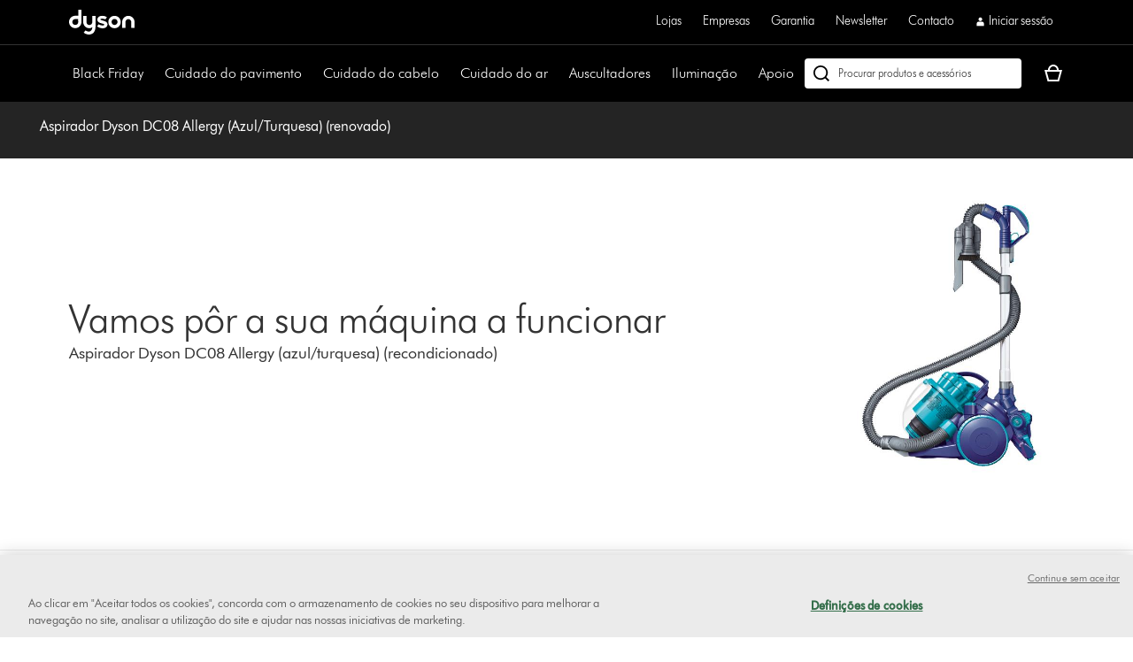

--- FILE ---
content_type: application/javascript
request_url: https://p.teads.tv/obtr/cachedClickId?marketerId=002f703db21389cd773590b13ef930d932&fromTeads=true
body_size: 58
content:
teads_setObCachedClickId("NoClickId")

--- FILE ---
content_type: application/javascript;charset=utf-8
request_url: https://www.dyson.pt/etc.clientlibs/dyson/clientlibs/clientlib-common.min.1355ac4614f476ffd04314585d2810b6.js
body_size: 165502
content:
!function(t){function e(e){for(var n,s,r=e[0],l=e[1],d=e[2],u=0,h=[];u<r.length;u++)s=r[u],Object.prototype.hasOwnProperty.call(a,s)&&a[s]&&h.push(a[s][0]),a[s]=0;for(n in l)Object.prototype.hasOwnProperty.call(l,n)&&(t[n]=l[n]);for(c&&c(e);h.length;)h.shift()();return o.push.apply(o,d||[]),i()}function i(){for(var t,e=0;e<o.length;e++){for(var i=o[e],n=!0,r=1;r<i.length;r++){var l=i[r];0!==a[l]&&(n=!1)}n&&(o.splice(e--,1),t=s(s.s=i[0]))}return t}var n={},a={0:0},o=[];function s(e){if(n[e])return n[e].exports;var i=n[e]={i:e,l:!1,exports:{}};return t[e].call(i.exports,i,i.exports,s),i.l=!0,i.exports}s.m=t,s.c=n,s.d=function(t,e,i){s.o(t,e)||Object.defineProperty(t,e,{enumerable:!0,get:i})},s.r=function(t){"undefined"!=typeof Symbol&&Symbol.toStringTag&&Object.defineProperty(t,Symbol.toStringTag,{value:"Module"}),Object.defineProperty(t,"__esModule",{value:!0})},s.t=function(t,e){if(1&e&&(t=s(t)),8&e)return t;if(4&e&&"object"==typeof t&&t&&t.__esModule)return t;var i=Object.create(null);if(s.r(i),Object.defineProperty(i,"default",{enumerable:!0,value:t}),2&e&&"string"!=typeof t)for(var n in t)s.d(i,n,function(e){return t[e]}.bind(null,n));return i},s.n=function(t){var e=t&&t.__esModule?function(){return t.default}:function(){return t};return s.d(e,"a",e),e},s.o=function(t,e){return Object.prototype.hasOwnProperty.call(t,e)},s.p="";var r=window.webpackJsonpmain=window.webpackJsonpmain||[],l=r.push.bind(r);r.push=e,r=r.slice();for(var d=0;d<r.length;d++)e(r[d]);var c=l;i()}([,,,,,,,,,,,,,,function(t,e,i){var n,a,o,s=i(0);i(10),i(29),i(90),i(100),i(12),i(50),i(27),i(31),"object"===("undefined"==typeof globalThis?"undefined":s(globalThis))?globalThis:"object"===("undefined"==typeof self?"undefined":s(self))&&self,a=[e,i(43)],void 0===(o="function"==typeof(n=function(t,e){"use strict";var n=i(1);Object.defineProperty(t,"__esModule",{value:!0}),t.default=function(){this.attributes({path:"/"}),this.readLocalStorage=function(t){var e;return window.Modernizr.localstorage?(e=window.localStorage.getItem(t),this.isJson(e)&&(e=JSON.parse(e)),"undefined"===e?void 0:e):e},this.writeLocalStorage=function(t,e){window.Modernizr.localstorage&&window.localStorage.setItem(t,JSON.stringify(e))},this.removeLocalStorage=function(t){window.Modernizr.localstorage&&window.localStorage.removeItem(t)},this.clearLocalStorage=function(){window.Modernizr.localstorage&&window.localStorage.clear()},this.readSessionStorage=function(t){var e;return window.Modernizr.sessionstorage?(e=window.sessionStorage.getItem(t),this.isJson(e)&&(e=JSON.parse(e)),null===e?void 0:e):e},this.writeSessionStorage=function(t,e){window.Modernizr.sessionstorage&&window.sessionStorage.setItem(t,JSON.stringify(e))},this.removeSessionStorage=function(t){window.Modernizr.sessionstorage&&window.sessionStorage.removeItem(t)},this.clearSessionStorage=function(){window.Modernizr.sessionstorage&&window.sessionStorage.clear()},this.isJson=function(t){try{JSON.parse(t)}catch(t){return!1}return!0},this.getCookie=function(t){try{var i=decodeURI(document.cookie.replace(new RegExp("(?:(?:^|.*;\\s*)".concat(encodeURI(t).replace(/[\-\.\+\*]/g,"\\$&"),"\\s*\\=\\s*((?:[^;](?!;))*[^;]?).*)|.*")),"$1"))||null,n=i;return this.isJson(i)&&(n=JSON.parse(i)),null===n?void 0:n}catch(t){return e.default.error(t),null}},this.setCookie=function(t,e,i){if(/^(?:expires|max\-age|path|domain|secure)$/i.test(t))throw new Error("Invalid key name");document.cookie="".concat(encodeURI(t),"=").concat(encodeURI(JSON.stringify(e))).concat(function(t){switch(t.constructor){case Number:return t==1/0?"; expires=Fri, 31 Dec 9999 23:59:59 GMT":"; max-age=".concat(t);case String:return"; expires=".concat(t);case Date:return"; expires=".concat(t.toUTCString())}return""}(i.expires)).concat(i.domain?"; domain=".concat(i.domain):"").concat(i.path?"; path=".concat(i.path):"").concat(i.sameSite?"; samesite=".concat(i.sameSite):"").concat(i.secure?"; secure":"")},this.removeCookie=function(t){void 0!==this.getCookie(t)&&(this.attr.path=this.attr.path?"; path=".concat(this.attr.path):"",document.cookie="".concat(encodeURI(t),"=; expires=Thu, 01 Jan 1970 00:00:00 GMT").concat(this.attr.path))},this.clearCookie=function(){var t,e,i=document.cookie.replace(/((?:^|\s*;)[^\=]+)(?=;|$)|^\s*|\s*(?:\=[^;]*)?(?:\1|$)/g,"").split(/\s*(?:\=[^;]*)?;\s*/);for(t=0,e=i.length;t<e;t+=1)this.removeCookie(decodeURI(i[t]))}},e=n(e)})?n.apply(e,a):n)||(t.exports=o)},,function(t,e,i){var n,a,o,s=i(0);i(10),i(54),i(68),i(100),i(12),i(50),i(27),i(107),i(31),"object"===("undefined"==typeof globalThis?"undefined":s(globalThis))?globalThis:"object"===("undefined"==typeof self?"undefined":s(self))&&self,a=[e,i(118)],void 0===(o="function"==typeof(n=function(t,e){"use strict";var n=i(1);Object.defineProperty(t,"__esModule",{value:!0}),t.default=function(){this.attributes({}),this.changeWindowLocation=function(t,e){(t=void 0!==t?t:window).location.href=e},this.openWindowInNewTab=function(t){window.open(t,"_blank")},this.getURLVariables=function(t){return t.location.search.substring(1).split("&")},this.replaceWindowLocation=function(t,e){(t=void 0!==t?t:window).location.replace(e)},this.getUrlParameter=function(t){for(var e=arguments.length>1&&void 0!==arguments[1]?arguments[1]:window,i=e.location.search.substring(1),n=i.split("&"),a=n.length,o=0;o<a;o+=1){var s=n[o].split("=");if(s[0]===t)return decodeURIComponent(s[1])}},this.getUrlVars=function(){for(var t,i=arguments.length>0&&void 0!==arguments[0]?arguments[0]:window,n=[],a=i.location.href.slice(i.location.href.indexOf("?")+1).split("&"),o=0;o<a.length;o+=1){t=a[o].split("="),n.push(t[0]);var s=t,r=(0,e.default)(s,2);n[t[0]]=r[1]}return n},this.replaceUrlParameter=function(t,e){var i=arguments.length>2&&void 0!==arguments[2]?arguments[2]:window;return i.location.href.replace(new RegExp("([?&]".concat(t,"(?=[=&#]|$)[^#&]*|(?=#|$))")),"&".concat(t,"=").concat(encodeURIComponent(e))).replace(/^([^?&]+)&/,"$1?")}},e=n(e)})?n.apply(e,a):n)||(t.exports=o)},,function(t,e,i){var n,a,o,s=i(0);i(7),i(74),i(68),i(42),i(100),i(12),i(50),i(89),i(9),"object"===("undefined"==typeof globalThis?"undefined":s(globalThis))?globalThis:"object"===("undefined"==typeof self?"undefined":s(self))&&self,a=[e,i(4)],void 0===(o="function"==typeof(n=function(t,e){"use strict";var n=i(1);Object.defineProperty(t,"__esModule",{value:!0}),t.default=function(){this.attributes({}),this.getViewport=function(){var t,i,n=["xs","sm","md","lg","xl"],a=(0,e.default)("<div>");for(a.appendTo((0,e.default)("body")),t=n.length-1;t>=0;t-=1)if(i=n[t],a.addClass("hidden-".concat(i,"-up")),a.is(":hidden"))return a.remove(),i},this.isViewport=function(t){return t===this.getViewport()},this.isDesktopAndAbove=function(){return this.isViewport("lg")||this.isViewport("xl")},this.isTabletAndBelow=function(){return this.isViewport("xs")||this.isViewport("sm")||this.isViewport("md")},this.isMobile=function(){return this.isViewport("xs")||this.isViewport("sm")},this.getVendor=function(){var t=window.getComputedStyle(document.documentElement,""),e=(Array.prototype.slice.call(t).join("").match(/-(moz|webkit|ms)-/)||""===t.OLink&&["","o"])[1];return{dom:"WebKit|Moz|MS|O".match(new RegExp("(".concat(e,")"),"i"))[1],lowercase:e,css:"-".concat(e,"-"),js:e[0].toUpperCase()+e.substr(1)}},this.getZoom=function(){return window.devicePixelRatio||window.screen.deviceXDPI/window.screen.logicalXDPI||1},this.getAnimationEndEvent=function(){var t,e=!1,i=document.createElement("fakeelement"),n={animation:"animationend",oAnimation:"oAnimationEnd",mozAnimation:"animationend",webkitAnimation:"webkitAnimationEnd"};return Object.keys(n).forEach((function(a){e||void 0===i.style[a]||(e=!0,t=n[a])})),t},this.getTransitionEndEvent=function(){var t,e=!1,i=document.createElement("fakeelement"),n={transition:"transitionend",OTransition:"oTransitionEnd",MozTransition:"transitionend",WebkitTransition:"webkitTransitionEnd"};return Object.keys(n).forEach((function(a){e||void 0===i.style[a]||(e=!0,t=n[a])})),t},this.getAnimationStartEvent=function(){var t,e=!1,i=document.createElement("fakeelement"),n={animation:"animationstart",OAnimation:"oAnimationStart",MozAnimation:"animationstart",WebkitAnimation:"webkitAnimationStart"};return Object.keys(n).forEach((function(a){e||void 0===i.style[a]||(e=!0,t=n[a])})),t},this.getDeviceScrollPosition=function(t,e,i){return this.isTabletAndBelow()?t-e-i:t-i},this.isRetina=function(){return(window.devicePixelRatio||window.screen.deviceXDPI/window.screen.logicalXDPI||1)>1}},e=n(e)})?n.apply(e,a):n)||(t.exports=o)},,,function(t,e,i){var n,a,o,s=i(0);i(10),i(12),i(89),i(27),i(31),"object"===("undefined"==typeof globalThis?"undefined":s(globalThis))?globalThis:"object"===("undefined"==typeof self?"undefined":s(self))&&self,a=[e,i(2),i(179),i(714),i(143),i(863),i(639),i(386),i(387),i(869),i(871),i(8),i(222),i(18)],void 0===(o="function"==typeof(n=function(t,e,n,a,o,s,r,l,d,c,u,h,f,p){"use strict";var g=i(1);Object.defineProperty(t,"__esModule",{value:!0}),t.default=void 0,n=g(n),a=g(a),o=g(o),s=g(s),r=g(r),l=g(l),d=g(d),c=g(c),u=g(u),h=g(h),p=g(p);var m=(0,e.component)(h.default,p.default,(function(){this.attributes({loadedWithPage:null,imagePlaceholderInst:"",loadedFromServer:function(){return this.$node.data("loadedFromServer")||!1},baseSrc:function(){return this.$node.attr("data-src")},percentage:25}),this.initialState({tracked:!1,viewport:this.getViewport(),loaded:!1,loadingStarted:!1}),this.getPixelRatio=function(){var t=1;return window.devicePixelRatio?t=window.devicePixelRatio:window.screen.deviceXDPI?t=window.screen.deviceXDPI/window.screen.logicalXDPI:"matchMedia"in window&&window.matchMedia&&(window.matchMedia("(min-resolution: 2dppx)").matches||window.matchMedia("(min-resolution: 192dpi)").matches?t=2:(window.matchMedia("(min-resolution: 1.5dppx)").matches||window.matchMedia("(min-resolution: 144dpi)").matches)&&(t=1.5)),t},this.getCustomisedBreakpointString=function(t){return this.$node.attr("data-custom-mobile-breakpoint")&&(t=t.replace("mobile",this.$node.attr("data-custom-mobile-breakpoint"))),this.$node.attr("data-custom-tablet-breakpoint")&&(t=t.replace("tablet",this.$node.attr("data-custom-tablet-breakpoint"))),this.$node.attr("data-custom-desktop-breakpoint")&&(t=t.replace("desktop",this.$node.attr("data-custom-desktop-breakpoint"))),t},this.parseBreakpoints=function(t){var e=(t=this.getCustomisedBreakpointString(t))?t.split("|"):[];return(0,a.default)((0,o.default)(e,(function(t){var e=t.split(":");return{width:e[0]-0,isCommands:e[1]||""}})),["width"])},this.getZoomFactor=function(){var t=document.documentElement,e=t.clientWidth,i=t.clientHeight,n={orientation:"landscape",zoom:1};return void 0!==window.orientation?(n.orientation=window.screen.width/window.screen.height>1?"landscape":"portrait",n.zoom=e/window.innerWidth):n.orientation=e>i?"landscape":"portrait",n},this.removePlaceholder=function(){this.$node.siblings(".responsive-image__placeholder").remove()},this.loadImage=function(){if("true"!==this.node.getAttribute("lazy-load")&&!this.state.loadingStarted){var t=this.getImageSrc(this.attr.baseSrc);(0,s.default)(this.node.src,t)&&this.attr.loadedWithPage||(this.mergeState({loadingStarted:!0}),(0,f.untrack)(this.node),this.node.src=t,this.trigger("uiSrcSwitched"))}},this.getImageSrc=function(t){var e,i,n,a=this.getZoomFactor().zoom,o=this.getPixelRatio(),s=Math.round(document.documentElement.clientWidth*a);return(i=(e=s<=this.minBreakpoint.width?this.minBreakpoint:s>=this.maxBreakpoint.width?this.maxBreakpoint:(0,d.default)(this.breakpoints,(function(t){return s<=t.width})))&&e.isCommands)&&o>1&&(n=2*(0,l.default)(i.match(/wid=([0-9]*)/)),i=i.replace(/wid=[0-9]*/,"wid=".concat(n))),t=decodeURI(t),encodeURI("".concat(t).concat((0,r.default)(t,"?")?"&":"?").concat(i))},this.handleImageInView=function(t,e){e.percentageScrolled>=0&&(this.loadImage(),this.trigger("uiLoadedInViewImage"))},this.handleViewportChange=function(){this.mergeState({viewport:this.getViewport()})},this.handleImageLoad=function(){this.attr.loadedFromServer?this.state.loadingStarted=!1:(this.$node.removeClass("not-loaded").addClass("loaded"),this.removePlaceholder(),this.mergeState({loadingStarted:!1,loaded:!0}),this.broadcastLoadEvent())},this.initBreakpoints=function(){this.breakpoints=this.parseBreakpoints(this.$node.attr("data-breakpoints")),this.minBreakpoint=(0,c.default)(this.breakpoints,(function(t){return t.width})),this.maxBreakpoint=(0,u.default)(this.breakpoints,(function(t){return t.width}))},this.trackImage=function(){this.mergeState({tracked:!0})},this.untrackImage=function(){(0,f.untrack)(this.node)},this.handleStateChanged=function(t,e){t.viewport!==e.viewport?this.loadImage():t.tracked!==e.tracked&&this.track()},this.track=function(){(0,f.track)(this.node,this.attr.percentage/100)},this.renderImage=function(){this.attr.imagePlaceholderInst=new ResponsiveImagePlaceholder(document.getElementById(this.node.id),!0)},this.broadcastLoadEvent=function(){this.trigger("uiLoadedImage",{loadTime:this.$node.data("loadTime")})},this.after("initialize",(function(){this.after("stateChanged",this.handleStateChanged),this.initBreakpoints(),this.on("load",this.handleImageLoad),this.on("uiInsertedImage",this.loadImage),this.on("uiTracksElement",this.handleImageInView),this.on(document,"uiLoadedPlaceholders",this.trackImage),this.on(document,"uiLoadedInViewImage",this.loadImage),this.on(document,"uiResizedWindow uiChangedOrientation",this.handleViewportChange),(0,n.default)(this.attr.loadedWithPage)&&!this.attr.loadedWithPage&&this.renderImage(),this.attr.loadedFromServer&&this.broadcastLoadEvent()}))}));t.default=m})?n.apply(e,a):n)||(t.exports=o)},,function(t,e,i){var n,a,o,s=i(0);i(10),i(29),i(33),i(11),i(56),i(12),i(31),i(202),"object"===("undefined"==typeof globalThis?"undefined":s(globalThis))?globalThis:"object"===("undefined"==typeof self?"undefined":s(self))&&self,a=[e,i(699),i(784),i(785),i(786),i(787)],void 0===(o="function"==typeof(n=function(t,e,n,a,o,s){"use strict";var r=i(1);Object.defineProperty(t,"__esModule",{value:!0}),t.default=function(t,e,i){var o=Object.assign({},c,e,{body:i});return fetch(t,o).then(n.default).then(a.default)},t.apiFetchCancelable=function(t,e,i){var o=Object.assign({},c,e,{body:i});return u(fetch(t,o).then(n.default).then(a.default))},t.apiFetchText=function(t,e,i){var a=Object.assign({},c,e,{body:i});return fetch(t,a).then(n.default).then(o.default)},t.apiFetchNoResponse=function(t,e,i){var a=Object.assign({},c,e,{body:i});return fetch(t,a).then(n.default)},n=r(n),a=r(a),o=r(o);var l,d,c={method:"GET",credentials:"include",headers:{Accept:"application/json","Content-Type":"application/json","x-csrf-token":(l="; ".concat(document.cookie).split("; ".concat("CSRF_TOKEN","=")),d=null,2===l.length?d=l.pop().split(";").shift():function(t,e,i){var n="",a=null,o=null;if(i){var r=new Date;r.setTime(r.getTime()+24*i*60*60*1e3),n="; expires=".concat(r.toGMTString())}var l=(0,s.parse)(window.location.hostname);null!==l&&(a="".concat(l.sld,".").concat(l.tld),o="".concat(l.subdomain,".").concat(l.sld,".").concat(l.tld)),"".concat(l.input).startsWith("beta")?document.cookie="".concat(t,"=").concat(e).concat(n,";domain=.").concat(o,";path=/;secure;samesite=none"):document.cookie="".concat(t,"=").concat(e).concat(n,";domain=.").concat(a,";path=/;secure;samesite=lax")}("CSRF_TOKEN",d=function(){for(var t="ABCDEFGHIJKLMNOPQRSTUVWXYZabcdefghijklmnopqrstuvwxyz0123456789",e="",i=0;i<15;i+=1)e+=t.charAt(Math.floor(Math.random()*t.length));return e}(),1),d)}},u=function(t){var e=!1;return{promise:new Promise((function(i,n){t.then((function(t){return e?n({isCanceled:!0}):i(t)})),t.catch((function(t){return n(e?{isCanceled:!0}:t)}))})),cancel:function(){e=!0}}}})?n.apply(e,a):n)||(t.exports=o)},function(t,e,i){var n,a,o,s=i(0);i(52),"object"===("undefined"==typeof globalThis?"undefined":s(globalThis))?globalThis:"object"===("undefined"==typeof self?"undefined":s(self))&&self,a=[e],void 0===(o="function"==typeof(n=function(t){"use strict";Object.defineProperty(t,"__esModule",{value:!0}),t.default=function(){this.isEnterKey=function(t){return t.originalEvent?"Enter"===t.originalEvent.key||13===t.originalEvent.keyCode:"Enter"===t.key||13===t.keyCode},this.isSpacebarKey=function(t){return t.originalEvent?" "===t.originalEvent.key||32===t.originalEvent.keyCode:" "===t.key||32===t.keyCode},this.isShiftKey=function(t){return t.originalEvent?"Shift"===t.originalEvent.key||16===t.originalEvent.keyCode:"Shift"===t.key||16===t.keyCode},this.isTabKey=function(t){return t.originalEvent?[("Tab"===t.originalEvent.key||9===t.originalEvent.keyCode)&&t.originalEvent.shiftKey,"Tab"===t.originalEvent.key||9===t.originalEvent.keyCode,this.isShiftKey(t)].some((function(t){return!0===t})):"Tab"===t.key||9===t.keyCode},this.isEscapeKey=function(t){return t.originalEvent?"Escape"===t.originalEvent.key||27===t.originalEvent.keyCode:"Escape"===t.key||27===t.keyCode},this.isShiftTabKey=function(t){return t.originalEvent?t.originalEvent.shiftKey&&this.isOnlyTabKey(t):t.shiftKey&&this.isOnlyTabKey(t)},this.isOnlyTabKey=function(t){return t.originalEvent?"Tab"===t.originalEvent.key||9===t.originalEvent.keyCode:"Tab"===t.key||9===t.keyCode},this.isArrowRightKey=function(t){return t.originalEvent?"ArrowRight"===t.originalEvent.key||39===t.originalEvent.keyCode:"ArrowRight"===t.key||39===t.keyCode},this.isArrowLeftKey=function(t){return t.originalEvent?"ArrowLeft"===t.originalEvent.key||37===t.originalEvent.keyCode:"ArrowLeft"===t.key||37===t.keyCode},this.isArrowUpKey=function(t){return t.originalEvent?"ArrowUp"===t.originalEvent.key||38===t.originalEvent.keyCode:"ArrowUp"===t.key||38===t.keyCode},this.isArrowDownKey=function(t){return t.originalEvent?"ArrowDown"===t.originalEvent.key||40===t.originalEvent.keyCode:"ArrowDown"===t.key||40===t.keyCode},this.isCheckKey=function(t){return t.originalEvent?13===t.originalEvent.keyCode||t.originalEvent.keyCode>64&&t.originalEvent.keyCode<91||t.originalEvent.keyCode>96&&t.originalEvent.keyCode<123||t.originalEvent.keyCode>47&&t.originalEvent.keyCode<58||32===t.originalEvent.keyCode:13===t.keyCode||t.keyCode>64&&t.keyCode<91||t.keyCode>96&&t.keyCode<123||t.keyCode>47&&t.keyCode<58||32===t.keyCode}}})?n.apply(e,a):n)||(t.exports=o)},,,,,,,,,,,,function(t,e,i){var n,a,o,s=i(0);i(10),i(25),i(54),i(105),i(28),i(52),i(155),i(42),i(11),i(100),i(12),i(50),i(39),i(27),i(31),i(34),"object"===("undefined"==typeof globalThis?"undefined":s(globalThis))?globalThis:"object"===("undefined"==typeof self?"undefined":s(self))&&self,a=[e,i(0)],void 0===(o="function"==typeof(n=function(t,e){"use strict";var n=i(1);Object.defineProperty(t,"__esModule",{value:!0}),t.default=function(){this.addHelpers=function(){this.templateHelpers({isEquals:function(t,e,i){return t===e?i.fn(this):i.inverse(this)},isMore:function(t,e,i){return t&&t>e?i.fn(this):i.inverse(this)},isLess:function(t,e,i){return t&&t<e?i.fn(this):i.inverse(this)},times:function(t,e){for(var i="",n=0;n<t;n+=1)i+=e.fn(n);return i},multiply:function(t,e){return t*e},isNotInStock:function(t,e){return["B","C","D","E","F","G","H"].indexOf(t)>-1?e.fn(this):e.inverse(this)},isInStock:function(t,e){return["A","B","C","D","E","F"].indexOf(t)>-1?e.fn(this):e.inverse(this)},freeToolsNotEnabled:function(t,e){if(null!=t)for(var i=0;i<t.length;i+=1)if("FREE_TOOLS"===t[i].promotionRuleType||"PRODUCT_CUSTOMIZATION_FREE"===t[i].promotionRuleType)return e.inverse(this);return e.fn(this)},generateStockElement:function(t){if("P"===t.toUpperCase())return"";var e=document.querySelector("div.js-search"),i=e.getAttribute("data-stock-band-".concat(t.toLowerCase())),n=e.getAttribute("data-out-of-stock-band"),a="search-item__instock in-stock",o="search-item__instock product-delayed-stock",s="search-item__outOfStock",r="A"===t.toUpperCase()?{stockClass:a,text:i}:["B","C","D","E","F"].includes(t.toUpperCase())?{stockClass:o,text:i}:{stockClass:s,text:n},l=r.text;return'<p class="'.concat(r.stockClass,'">').concat(l,"</p>")},isFreeToolsEnabled:function(t,e){return null==t||"FREE_TOOLS"!==t&&"PRODUCT_CUSTOMIZATION_FREE"!==t?e.inverse(this):e.fn(this)},selectOptions:function(t,e){return e.fn(this).replace(new RegExp(' value="'.concat(t,'"')),'$& selected="selected"')},trim:function(t){return t.substr(t.length-4)},isAbsent:function(t,e,i){return t||e?i.inverse(this):i.fn(this)},isOdd:function(t,e){return t%2?e.fn(this):e.inverse(this)},isEqual:function(t,e,i){return t&&t===e?i.fn(this):i.inverse(this)},notEqual:function(t,e,i){return t&&t!==e?i.fn(this):i.inverse(this)},lowerCaseAndTrim:function(t){return t.toLowerCase().substr(0,75)},processReliabilityInfoUrl:function(t,e){return null!==e?(e=(e=(e=e.replace(/\W+(?!$)/g,"-")).replace(" ","-"))+"-"+t).replace(/-+/gi,"-").toLowerCase():null!=t?t.replace(/-+/gi,"-").toLowerCase():""},checkedIf:function(t){return!0===t?" checked":""},disabledIf:function(t){return!0===t?" disabled":""},requiredIf:function(t){return!0===t?" required":""},hasValue:function(t,e,i){return t||e?i.fn(this):i.inverse(this)},indexOf:function(t,e){return t.toLowerCase().indexOf(e)>-1},ifORCond:function(t,e,i,n){return t==e||t==i?n.fn(this):n.inverse(this)},isAbsLessThan:function(t,e,i){return Math.abs(t)<=e?i.fn(this):i.inverse(this)},formattedInstalmentAmount:function(t,e,i){return t&&t>0?"".concat((t/e).toFixed(2)," ").concat(i).replace(".",","):""},iff:function(t,e,i,n){var a=!1;switch(e){case"==":a=t==i;break;case"!=":a=t!=i;break;case">":a=t>i;break;case"<":a=t<i;break;case"&&":a=t&&i;break;case"!&&":a=!t&&i;break;case"||":a=t||i;break;default:throw new Error("Unknown operator: "+e)}return a?n.fn({result:!0,value:t}):n.inverse({result:!1,value:t})},ifAny:function(t,i){var n=JSON.parse(i);return!(null==t||"object"!==(0,e.default)(t)||!Array.isArray(n)||!n.length)&&n.some((function(e){return Object.keys(t).includes(e)&&null!=t[e]&&(Array.isArray(t[e])||"string"==typeof t[e])&&t[e].length>0}))},notIn:function(t,e){return!e.hash.values.split(",").includes(t)},isOneOf:function(t,e){return e.hash.values.split(",").includes(t)}})},this.removeTemplate=function(t){t.length&&t.remove()}},e=n(e)})?n.apply(e,a):n)||(t.exports=o)},,,,function(t,e,i){var n,a,o,s=i(0);i(10),i(33),i(20),"object"===("undefined"==typeof globalThis?"undefined":s(globalThis))?globalThis:"object"===("undefined"==typeof self?"undefined":s(self))&&self,a=[e],void 0===(o="function"==typeof(n=function(t){"use strict";Object.defineProperty(t,"__esModule",{value:!0}),t.default=function(){this.attributes({contactUsOverlayHeader:".js-contact-us-overlay-heading-text",contactUsOverlayBody:".js-contact-us-overlay-body-text",overlayFirstImage:".js-contact-us-overlay-image"}),this.pushToDataLayer=function(t){window.dataLayer=Object.assign(window.dataLayer||{},t)},this.pushToCheckoutDataLayer=function(t){window.dataLayer&&(window.dataLayer.checkout=Object.assign(window&&window.dataLayer&&window.dataLayer.checkout||{},t))},this.trackAnalyticsAction=function(t){if(window._satellite){for(var e,i=arguments.length,n=new Array(i>1?i-1:0),a=1;a<i;a++)n[a-1]=arguments[a];(e=window._satellite).track.apply(e,[t].concat(n))}},this.setupDataLayerTitle=function(){var t=this.select("contactUsOverlayHeader").text()?this.select("contactUsOverlayHeader").text().trim():"",e=this.select("contactUsOverlayBody").text()?this.select("contactUsOverlayBody").text().trim():"",i=this.select("overlayFirstImage").attr("alt")?this.select("overlayFirstImage").attr("alt").trim():"";return(t&&t.length?t.substring(0,50):e&&e.length?e.substring(0,50):i&&i.length?i.substring(0,50):"empty").toLowerCase()},this.setupOverlayAnalytics=function(t){var e=[];window.dataLayer&&(e=window.dataLayer.actions?window.dataLayer.actions:[]),this.trackAnalyticsAction("overlayInteraction");var i={action_type:"overlay",action_name:t,action_title:this.setupDataLayerTitle()};e.unshift(i),this.pushToDataLayer({actions:e})}}})?n.apply(e,a):n)||(t.exports=o)},function(t,e,i){var n,a,o,s=i(0);i(37),i(53),"object"===("undefined"==typeof globalThis?"undefined":s(globalThis))?globalThis:"object"===("undefined"==typeof self?"undefined":s(self))&&self,a=[e,i(4)],void 0===(o="function"==typeof(n=function(t,e){"use strict";var n=i(1);Object.defineProperty(t,"__esModule",{value:!0}),t.default=function(){this.attributes({}),this.getFormAction=function(t){return t.attr("action")},this.getFormMethod=function(t){return t.attr("method")},this.serializeForm=function(t){var i=t.serializeArray(),n={};return e.default.each(i,(function(){n[this.name]?(n[this.name].push||(n[this.name]=[n[this.name]]),n[this.name].push(this.value||"")):n[this.name]=this.value||""})),n},this.selectNextField=function(t,i){var n=this.select("autoTabable"),a=(0,e.default)(i.el),o=n.index(a),s=0;this.validateFieldCount(a)&&this.validateFieldAction(o,n.length)&&(s=o+1,n.eq(s).focus())},this.validateFieldAction=function(t,e){return t+1<e},this.validateFieldCount=function(t){return t.val().length===parseInt(t.attr("maxlength"),10)}},e=n(e)})?n.apply(e,a):n)||(t.exports=o)},,function(t,e,i){var n,a,o,s=i(0);i(7),i(68),"object"===("undefined"==typeof globalThis?"undefined":s(globalThis))?globalThis:"object"===("undefined"==typeof self?"undefined":s(self))&&self,a=[e,i(73),i(98)],void 0===(o="function"==typeof(n=function(t,e,n){"use strict";var a=i(1);Object.defineProperty(t,"__esModule",{value:!0}),t.default=void 0,e=a(e),n=a(n);var o=Array.prototype.slice,s={};["debug","log","info","warn","error"].forEach((function(t){s[t]=function(){for(var t=arguments.length,e=new Array(t),i=0;i<t;i++)e[i]=arguments[i];var a=o.call(e);a.unshift("[".concat((0,n.default)().format("DD-MMM-YYYY HH:mm:ss"),"]"))}}));var r=s;t.default=r})?n.apply(e,a):n)||(t.exports=o)},function(t,e,i){var n,a,o,s=i(0);i(46),i(13),i(7),i(70),i(67),i(71),i(72),i(42),i(9),"object"===("undefined"==typeof globalThis?"undefined":s(globalThis))?globalThis:"object"===("undefined"==typeof self?"undefined":s(self))&&self,a=[e,i(55),i(640),i(874)],void 0===(o="function"==typeof(n=function(t,e,n,a){"use strict";var o=i(1);function s(t,e){var i=Object.keys(t);if(Object.getOwnPropertySymbols){var n=Object.getOwnPropertySymbols(t);e&&(n=n.filter((function(e){return Object.getOwnPropertyDescriptor(t,e).enumerable}))),i.push.apply(i,n)}return i}Object.defineProperty(t,"__esModule",{value:!0}),t.default=function(t){var i,o,r,l,d,c=60,u=0;function h(t){document.documentElement.scrollTop=t,document.body.parentNode.scrollTop=t,document.body.scrollTop=t}function f(){var t,e=d.position?d.position:function(t){if(!t.getClientRects().length)return 0;var e=t.getBoundingClientRect(),i=t.ownerDocument,n=i.documentElement,a=i.defaultView;return e.top+a.pageYOffset-n.clientTop}(d.element),i=Math.max(document.documentElement.clientHeight,window.innerHeight||0),n=Math.max(document.documentElement.clientHeight,document.body.scrollHeight,document.documentElement.scrollHeight,document.body.offsetHeight,document.documentElement.offsetHeight)-i;return e>n&&(e=n),d.scrollToBelowHeader&&(e-=(t=document.getElementsByTagName("header"))&&t[0]?t[0].scrollHeight:0),e}function p(){u<i&&(u+=1,h(Math.round(l(u,o,r,i))),window.requestAnimationFrame(p))}!function(){if((d=function(t){for(var i=1;i<arguments.length;i++){var n=null!=arguments[i]?arguments[i]:{};i%2?s(n,!0).forEach((function(i){(0,e.default)(t,i,n[i])})):Object.getOwnPropertyDescriptors?Object.defineProperties(t,Object.getOwnPropertyDescriptors(n)):s(n).forEach((function(e){Object.defineProperty(t,e,Object.getOwnPropertyDescriptor(n,e))}))}return t}({},a.default,{},t)).element||d.position){var u,g=f();"focusOnScroll"in t&&t.focusOnScroll[0]&&(!(u=t.focusOnScroll[0]).hasAttribute("disabled")&&u instanceof HTMLInputElement||!u.hasAttribute("disabled")&&u instanceof HTMLButtonElement||!u.hasAttribute("disabled")&&u instanceof HTMLSelectElement||!u.hasAttribute("disabled")&&u instanceof HTMLTextAreaElement||u instanceof HTMLAnchorElement||u instanceof HTMLObjectElement||u instanceof HTMLIFrameElement||u instanceof HTMLAreaElement||u instanceof HTMLEmbedElement||u.hasAttribute("contenteditable")||u.hasAttribute("tabindex")&&u.tabIndex<=0||u.setAttribute("tabIndex","-1"),u.focus({preventScroll:!0})),window.requestAnimationFrame&&0!==d.duration?(o=document.documentElement.scrollTop||document.body.parentNode.scrollTop||document.body.scrollTop,i=Math.ceil(c*(d.duration/1e3)),r=g-(o+d.offset),l=function(){switch(d.easing){case"easeOut":return n.default.easeOutCubic;case"easeInOut":return n.default.easeInOutCubic;case"easeIn":return n.default.easeInCubic;default:return n.default.linear}}(),p()):h(g)}}()},e=o(e),n=o(n),a=o(a)})?n.apply(e,a):n)||(t.exports=o)},,,,,,,,,,,,,function(t,e,i){var n,a,o,s=i(0);i(10),i(6),i(52),i(20),"object"===("undefined"==typeof globalThis?"undefined":s(globalThis))?globalThis:"object"===("undefined"==typeof self?"undefined":s(self))&&self,a=[e],void 0===(o="function"==typeof(n=function(t){"use strict";Object.defineProperty(t,"__esModule",{value:!0}),t.default=function(){this.attributes({}),this.setAnalyticsTitle=function(t,e){var i="";t.length>0?["h1","h2","h3","h4","h5","h6","p"].some((function(e){var n=t.find(e).get(0);return n&&(i=(i=n.innerText).toLowerCase().substr(0,75)),""!==i})):i=e.hasClass("basket-analytics-title")?e.find(".basket-item__name")[0].innerText.toLowerCase():this.select("image").attr("alt")||"no_heading",e.attr("data-analytics-action-title",i)},this.setAnalyticsActionName=function(t,e){var i="";t.length>0&&(i=(i="".concat("A"===e.tagName?"textlink":"button","~").concat(e.innerText.trim())).toLowerCase().substr(0,75)),e.setAttribute("data-analytics-action-name",i)}}})?n.apply(e,a):n)||(t.exports=o)},,,function(t,e,i){var n,a,o,s=i(0);"object"===("undefined"==typeof globalThis?"undefined":s(globalThis))?globalThis:"object"===("undefined"==typeof self?"undefined":s(self))&&self,a=[e,i(792)],void 0===(o="function"==typeof(n=function(t,e){"use strict";var n=i(1);Object.defineProperty(t,"__esModule",{value:!0}),t.default=function(t,e,i){return a(t,i)(e)},e=n(e);var a=function(t,i){return(0,e.default)(t,{interpolate:i})}})?n.apply(e,a):n)||(t.exports=o)},function(t,e,i){(function(n){var a,o,s,r=i(0);i(10),i(13),i(6),i(7),i(65),i(52),i(141),i(29),i(90),i(187),i(12),i(38),i(27),i(9),i(19),"object"===("undefined"==typeof globalThis?"undefined":r(globalThis))?globalThis:"object"===("undefined"==typeof self?"undefined":r(self))&&self,o=[e,i(73)],void 0===(s="function"==typeof(a=function(t,e){"use strict";var a=i(1);Object.defineProperty(t,"__esModule",{value:!0}),t.default=function(){this.formatDate=function(t){return"".concat(t.substr(0,4),"-").concat(t.substr(4,2),"-").concat(t.substr(6,2))},this.addTimeZoneToDeliveryDates=function(t){return(t=new Date(t)).setTime(t.getTime()+60*t.getTimezoneOffset()*1e3)},this.isExpressFlow=function(){return"true"===n(".js-checkout-wrapper").attr("data-express-flow")},this.isAmazonV2Flow=function(){return"true"===n(".js-checkout-wrapper").attr("data-amazonv2-flow")},this.isJPMarket=function(){return document.querySelector(".js-market-id")&&"jp"===document.querySelector(".js-market-id").value},this.isJpCheckoutFlow=function(){return"true"===n(".js-checkout-wrapper").attr("data-jp-checkout-flow")},this.removeSuperscriptSubscript=function(t){return t.replace(/\u2070|\u2071|\u2074|\u2075|\u2076|\u2077|\u2078|\u2079|\u207A|\u207B|\u207C|\u207D|\u207E|\u207F|\u2080|\u2081|\u2082|\u2083|\u2084|\u2085|\u2086|\u2087|\u2088|\u2089|\u208A|\u208B|\u208C|\u208D|\u208E|\u208F|\u2090|\u2091|\u2092|\u2093|\u2094|\u2095|\u2096|\u2097|\u2098|\u2099|\u209A|\u209B|\u209C|\u2122/g,"")},this.displayUserName=function(t){var e="";if(t.firstName&&t.lastName){var i="".concat(t.firstName," ").concat(t.lastName);this.isJPMarket()&&(i="".concat(t.lastName," ").concat(t.firstName)),e='<div class="displayUserName">'.concat(i,"</div>")}return e},this.mapAddressLine2=function(t){return this.isJPMarket()?t.formData.city:t.formData.addressLineTwo},this.mapAddressTown=function(t){return this.isJPMarket()?t.formData.edqPrefecture:t.formData.city},this.mapAddressCountryIsoCode=function(t){return this.isJPMarket()?t.formData.edqCountry:t.formData.country?t.formData.country.toUpperCase():""},this.mapAddressRegionCode=function(t){return this.isJPMarket()?"".concat(t.formData.edqCountry.toUpperCase(),"-").concat(t.formData.region):t.formData.country?"".concat(t.formData.country.toUpperCase(),"-").concat(t.formData.region.toUpperCase()):""},this.isNoDateSpecifiedSlotsEnabled=function(t){var e=!1;return t&&t.deliveryServiceOptions&&(e=t.deliveryServiceOptions.some((function(t){return!0===t.noDateSpecifiedSlots}))),e},this.handleCheckoutInputInteraction=function(t){if(window.dataLayer){var e={page:"Checkout",step:n(".checkout__form-container.opened").find(".checkout__step-number").first().text(),name:n(t.currentTarget).attr("name"),fieldType:n(t.currentTarget).attr("type")||n(t.currentTarget)[0].localName,status:"focusin"===t.type?"in_progress":"completed",timestamp:(new Date).toISOString(),error:"true"===n(t.currentTarget).attr("aria-invalid")?"field_error":null,message:n(t.currentTarget).closest(".js-form-group").find(".filled").text()||null};this.trigger("pushCheckoutInputInteraction",{newFieldInteraction:e})}},this.trackStepLevelProgress=function(t){var e=this;if(n("#js-edit-checkout-accessibility").text(""),window.dataLayer&&window.dataLayer.checkout&&"deliveryAddressForm"!==this.getInteractedForm(t.currentTarget)){var i=Number.parseInt(n(".checkout__form-container.opened").find(".checkout__step-number").first().text()||""),a={step:i,inProgressFields:0};setTimeout((function(){var t={};if(1===i){var o=n(".checkout__form-container").find('form[data-current-form="customerDetailsForm"]');t=e.getCheckoutInputsProgressStatus(o)}else if(2===i){var s=n(".checkout__form-container").find('form[data-current-form="deliveryAddressForm"]'),r=n(".checkout__form-container").find('form[data-current-form="deliveryMethodForm"]');t=e.getCheckoutInputsProgressStatus(s,r)}else{var l=n(".checkout__form-container").find('form[data-current-form="paymentDeliveryMethodForm"]');t=e.getCheckoutInputsProgressStatus(l)}a.completedFields=t.completedFields,a.errorFields=t.errorFields;var d=window.dataLayer.checkout.stepLevelProgress||[];d.push(a),e.trigger("pushCheckoutStepLevelProgress",{stepLevelProgress:d})}),500)}},this.getCheckoutInputsProgressStatus=function(){for(var t=this,i=arguments.length,n=new Array(i),a=0;a<i;a++)n[a]=arguments[a];if(n.length&&!(n.length<=0)){var o=[],s=0,r=0;return n.forEach((function(t){o.push.apply(o,(0,e.default)(Array.from(t.find("input")))),o.push.apply(o,(0,e.default)(Array.from(t.find("select"))))})),r=o.filter((function(t){return"true"===t.getAttribute("aria-invalid")})).length,s=o.filter((function(e){return t.filterCompletedFields(e)})).length,{totalFields:o.length,completedFields:s,errorFields:r}}},this.getInteractedForm=function(t){return n(t).closest("form").attr("data-current-form")},this.filterCompletedFields=function(t){return!("checkbox"===t.type&&!t.checked||"hidden"===t.type||t.disabled||""===t.value||"true"===t.getAttribute("aria-invalid"))},this.isCheckoutV2Flow=function(){return"true"===n(".js-checkout-wrapper").attr("data-checkout-v2-flow")}},e=a(e)})?a.apply(e,o):a)||(t.exports=s)}).call(this,i(4))},function(t,e,i){var n,a,o,s=i(0);i(46),i(13),i(6),i(7),i(65),i(74),i(263),i(70),i(67),i(71),i(72),i(42),i(38),i(9),i(19),"object"===("undefined"==typeof globalThis?"undefined":s(globalThis))?globalThis:"object"===("undefined"==typeof self?"undefined":s(self))&&self,a=[e,i(55),i(73),i(180),i(879),i(880)],void 0===(o="function"==typeof(n=function(t,e,n,a,o,s){"use strict";var r=i(1);function l(t,e){var i=Object.keys(t);if(Object.getOwnPropertySymbols){var n=Object.getOwnPropertySymbols(t);e&&(n=n.filter((function(e){return Object.getOwnPropertyDescriptor(t,e).enumerable}))),i.push.apply(i,n)}return i}function d(t,i){a.default.elements.body;var r,d,c,u,h,f,p,g,m,v=!1,y=["a[href]","area[href]","button:not([disabled])","input:not([disabled])","select:not([disabled])","textarea:not([disabled])","datalist:not([disabled])","iframe","object","embed",'[tabindex]:not([tabindex="-1"])',"[contenteditable]"].join();function b(t){return t.find((function(t){return 0!==t.offsetWidth||0!==t.offsetHeight||0!==t.getClientRects().length}))}function C(e){var i=Array.from(t.querySelectorAll(y)),a=(0,n.default)(i).reverse();f=b(i),p=b(a),f&&p?9===e.keyCode&&(e.shiftKey?document.activeElement===f&&(e.preventDefault(),p.focus()):document.activeElement===p&&(e.preventDefault(),f.focus())):e.preventDefault()}function w(){v&&(a.default.removeCssClasses(r,u.openClass),a.default.removeCssClasses(document.body,u.changeBodyOverflowClass?u.openClassClip:u.openClass),(0,s.dispatchJQueryEvent)(t,"uiClosesOverlay"),g&&(h.focus(),m&&h.setAttribute("data-focusMode",m)),r.removeEventListener("keydown",C))}function S(t){v||(r=document.createElement("div"),a.default.addCssClasses(r,u.containerClass),c=document.createElement("div"),a.default.addCssClasses(c,u.contentClass),r.appendChild(c),a.default.isElement(t)&&(a.default.wrapElements(t,c),a.default.wrapElements(c,r)),u.backdrop&&(d=document.createElement("div"),a.default.addCssClasses(d,u.backdropClass),r.appendChild(d)),document.addEventListener("click",(function(t){var e=t.target,i=a.default.isDescendentByClass(u.closeButtonClass[0],e),n=a.default.isDescendentByClass(u.backdropClass,e);!1===i&&!1===n||w()})),r.addEventListener("keyup",(function(t){27===t.keyCode&&w()})),v=!0)}function k(){t&&(u=function(t){for(var i=1;i<arguments.length;i++){var n=null!=arguments[i]?arguments[i]:{};i%2?l(n,!0).forEach((function(i){(0,e.default)(t,i,n[i])})):Object.getOwnPropertyDescriptors?Object.defineProperties(t,Object.getOwnPropertyDescriptors(n)):l(n).forEach((function(e){Object.defineProperty(t,e,Object.getOwnPropertyDescriptor(n,e))}))}return t}({},o.default,{},i),S(t))}return k(),{init:k,open:function(e){var i=arguments.length>1&&void 0!==arguments[1]?arguments[1]:{};v&&(h=document.activeElement,i.focusFactor&&(m=i.focusFactor),g=function(t){if(t){var e="keydown"===t.type||"keyup"===t.type||"click"===t.type,i=13===t.keyCode;return e||i}return!0}(e),a.default.addCssClasses(r,u.openClass),a.default.addCssClasses(document.body,u.changeBodyOverflowClass?u.openClassClip:u.openClass),(0,s.dispatchJQueryEvent)(t,"uiOpensOverlay"),setTimeout((function(){var e=Array.from(t.querySelectorAll(y));f=b(e),r.addEventListener("keydown",C),i.elementToFocus?i.elementToFocus.focus():f&&g?f.focus():t.focus()}),10))},close:w,getTabbable:function(t){return Array.from(t.querySelectorAll(y))},updateTabbable:function(t){return Array.from(t.querySelectorAll(y)).filter((function(t){return!t.closest(".hidden-xs-up")}))}}}function c(t){var e=t[0],i=t[t.length-1];return i.addEventListener("keydown",(function(t){"Tab"!==t.key||t.shiftKey||(t.preventDefault(),e.focus())})),e.addEventListener("keydown",(function(t){"Tab"===t.key&&t.shiftKey&&(t.preventDefault(),i.focus())})),[e,i]}Object.defineProperty(t,"__esModule",{value:!0}),t.overlay=d,t.createTabLoop=function(t){return c(d().getTabbable(t))},t.updateTabLoop=function(t){return c(d().updateTabbable(t))},e=r(e),n=r(n),a=r(a),o=r(o)})?n.apply(e,a):n)||(t.exports=o)},,,,,,,,,,,,,,,,,function(t,e,i){var n,a,o,s=i(0);i(13),i(7),i(65),i(105),i(26),i(90),i(38),i(9),"object"===("undefined"==typeof globalThis?"undefined":s(globalThis))?globalThis:"object"===("undefined"==typeof self?"undefined":s(self))&&self,a=[e,i(0),i(73),i(43)],void 0===(o="function"==typeof(n=function(t,e,n,a){"use strict";var o=i(1);function s(t){return t.map((function(e,i){return t[i].clientHeight}))}function r(t,e){return t.map((function(i,n){return t[n].style.height="".concat(e,"px"),t[n].style.height}))}function l(t){return Math.max.apply(Math,(0,n.default)(t))}function d(t){var i=(0,e.default)(t);return!Array.isArray(t)&&"object"===i}Object.defineProperty(t,"__esModule",{value:!0}),t.getSmallestItemHeight=function(t){var e,i=Array.from(t);return e=s(i),Math.min.apply(Math,(0,n.default)(e.filter(Number)))},t.default=function(t){var e=t.element,i=Array.from(e);i.forEach((function(t){t.style.height="auto"}));var n=l(s(i));return i.length||a.default.error("You are trying to set equal heights to a DOM-node which does not exists."),d(t)||a.default.error("The expected argument type of equalize is a plain object."),Object.prototype.hasOwnProperty.call(t,"element")||a.default.error('Equalize is expecting the key "element" to calculate height from.'),function(t,e){return r(t,e)}(i,n)},t.equalizeByRow=function(t){var e=t.element,i=t.margin,n=Array.from(e);n.forEach((function(t,e){if(0!==e&&e%2!=0){var a=n[e-1],o=[a,t];if(a&&t){var d=l(s(o));r(o,0===d?0:d+i)}}})),n.length||a.default.error("You are trying to set equal heights to a DOM-node which does not exists."),d(t)||a.default.error("The expected argument type of equalize is a plain object."),Object.prototype.hasOwnProperty.call(t,"element")||a.default.error('Equalize is expecting the key "element" to calculate height from.')},e=o(e),n=o(n),a=o(a)})?n.apply(e,a):n)||(t.exports=o)},,,,,,,,,,,,,,function(t,e,i){var n,a,o,s=i(0);"object"===("undefined"==typeof globalThis?"undefined":s(globalThis))?globalThis:"object"===("undefined"==typeof self?"undefined":s(self))&&self,a=[e,i(2),i(4),i(8),i(145)],void 0===(o="function"==typeof(n=function(t,e,n,a,o){"use strict";var s=i(1);Object.defineProperty(t,"__esModule",{value:!0}),t.default=void 0,n=s(n),a=s(a),o=s(o);var r=(0,e.component)(a.default,(function(){this.attributes({parent:null,order:null,position:null,waitForImage:null,triggerDistance:200,defaultRatio:.3,percentage:function(){var t=this.attr.triggerDistance/this.node.offsetHeight;return t<1?t:this.attr.defaultRatio}}),this.initialState({imageLoaded:!1,containerVisible:!1,inRange:!1}),this.handleStateChange=function(t,e){t.inRange!==e.inRange?(this.startAnimation(this.node,this.attr.order),this.untrack(this.node)):t.imageLoaded&&t.containerVisible&&this.setTracking()},this.updateInRangeState=function(t,e){(0,n.default)(t.target).is(this.$node)&&this.mergeState({inRange:this.isInRange(e.percentageScrolled,100*this.attr.percentage)})},this.updateImageLoadedState=function(){this.mergeState({imageLoaded:!0})},this.updateContainerState=function(){this.mergeState({containerVisible:!0})},this.setTracking=function(){this.track(this.node,this.attr.percentage)},this.after("initialize",(function(){this.after("stateChanged",this.handleStateChange),this.on("uiTracksElement",this.updateInRangeState),this.attr.waitForImage?this.on("uiLoadedImage",this.updateImageLoadedState):this.updateImageLoadedState(),this.on(document,"uiShowsContainer",this.updateContainerState)}))}),o.default);t.default=r})?n.apply(e,a):n)||(t.exports=o)},,,,,,function(t,e,i){var n,a,o,s=i(0);"object"===("undefined"==typeof globalThis?"undefined":s(globalThis))?globalThis:"object"===("undefined"==typeof self?"undefined":s(self))&&self,a=[e,i(2),i(5),i(14),i(875),i(876),i(877),i(878),i(724)],void 0===(o="function"==typeof(n=function(t,e,n,a,o,s,r,l,d){"use strict";var c=i(1);Object.defineProperty(t,"__esModule",{value:!0}),t.default=void 0,n=c(n),a=c(a),o=c(o),s=c(s),r=c(r),l=c(l),d=c(d);var u=(0,e.component)((function(){this.attributes({parent:null,root:".js-add-to-basket",productEventComponent:null,addToBasketNetwork:".js-add-to-basket-network",addToBasketUi:".js-add-to-basket-ui",addToBasketData:".js-add-to-basket-data",notifyMeTrigger:".js-notify-me-trigger",addToBasketUrl:function(){return this.$node.data("addToBasket")},createBasketUrl:function(){return this.$node.data("create-basket")},basketUrl:function(){return this.$node.data("basketUrl")},type:function(){return this.$node.data("type")||""}}),this.after("initialize",(function(){this.attachChild(o.default,this.select("addToBasketNetwork"),{parent:this.attr.root,addToBasketUrl:this.attr.addToBasketUrl,createBasketUrl:this.attr.createBasketUrl,type:this.attr.type}),this.attachChild(r.default,this.select("addToBasketData"),{parent:this.attr.root}),this.attachChild(s.default,this.select("addToBasketUi"),{parent:this.attr.root,basketUrl:this.attr.basketUrl,productEventComponent:this.attr.productEventComponent}),this.attachChild(l.default,this.select("notifyMeTrigger"),{parent:this.attr.root,grandparent:this.attr.parent}),d.default.attachTo(this.attr.root)}))}),n.default,a.default);t.default=u})?n.apply(e,a):n)||(t.exports=o)},,function(t,e,i){var n,a,o,s=i(0);i(46),i(88),i(10),i(13),i(6),i(353),i(7),i(25),i(54),i(105),i(28),i(74),i(437),i(26),i(76),i(68),i(52),i(106),i(152),i(141),i(29),i(37),i(90),i(186),i(155),i(33),i(70),i(67),i(71),i(72),i(42),i(11),i(151),i(12),i(50),i(438),i(39),i(27),i(31),i(202),i(20),i(9),i(34),i(19),"object"===("undefined"==typeof globalThis?"undefined":s(globalThis))?globalThis:"object"===("undefined"==typeof self?"undefined":s(self))&&self,a=[e,i(821),i(55),i(2),i(383),i(130),i(43),i(281),i(177),i(710),i(4),i(40),i(112),i(178),i(16),i(14),i(61)],void 0===(o="function"==typeof(n=function(t,e,n,a,o,s,r,l,d,c,u,h,f,p,g,m,v){"use strict";var y=i(1);function b(t,e){var i=Object.keys(t);if(Object.getOwnPropertySymbols){var n=Object.getOwnPropertySymbols(t);e&&(n=n.filter((function(e){return Object.getOwnPropertyDescriptor(t,e).enumerable}))),i.push.apply(i,n)}return i}function C(t){for(var e=1;e<arguments.length;e++){var i=null!=arguments[e]?arguments[e]:{};e%2?b(i,!0).forEach((function(e){(0,n.default)(t,e,i[e])})):Object.getOwnPropertyDescriptors?Object.defineProperties(t,Object.getOwnPropertyDescriptors(i)):b(i).forEach((function(e){Object.defineProperty(t,e,Object.getOwnPropertyDescriptor(i,e))}))}return t}Object.defineProperty(t,"__esModule",{value:!0}),t.default=void 0,e=y(e),n=y(n),o=y(o),s=y(s),r=y(r),l=y(l),d=y(d),c=y(c),u=y(u),h=y(h),f=y(f),p=y(p),g=y(g),m=y(m),v=y(v);var w=(0,a.component)((function(){this.attributes({parent:null,analyticsContainer:".js-analytics",footer:".js-footer",checkout:".js-checkout",urgencyMsg:".js-urgency-msg",contactUsOverlay:"js-contact-us-overlay-container",defaultContactPreferences:[],defaultValueSend:!1,accountRegistration:"accountRegistration",productsAddedToCart:[],productComponentAddingToCart:"",temporaryBasketProductEvent:"temporary_basket_product_event",quantityAdded:"quantityAdded",addToCartAttempt:"addToCartAttempt",quantityNotification:"CART_QTY_EXCEEDED",productNudgeValue:[],billingCheckbox:".js-billing-address-checkbox",product:function(){return this.$node.data("product")},order:function(){return this.$node.data("order")},products:function(){return this.$node.data("products")},supportProduct:function(){return this.$node.data("support-product")},promoProduct:function(){return this.$node.data("promo-product")},journey:function(){return this.getUrlParameter("access_token")},paypalPaymentType:function(){return this.getUrlParameter("paymentTypeAv")},isBasketPageV2:function(){return this.$node.closest("body").find(".js-basket-network").data("basket-v2")}}),this.pushSpareData=function(t,e){var i="";e&&(i=e.product),this.pushToDataLayer({products:i})},this.handleUserLogIn=function(t,e){this.pushUserDetailsToDataLayer(e),this.track("Login Success")},this.pushUserDetailsToDataLayer=function(t){var e=C({email:t.hashedEmail,credentialID:t.credentialID,registeredMachines:this.getUserMachines(t),nonSerialProducts:this.getNonSerialProducts(t)},this.updateAnalyticsForPreferences(t.keepMeUpdated)&&this.updateAnalyticsForPreferences(t.keepMeUpdated).length&&{marketing_preference:this.updateAnalyticsForPreferences(t.keepMeUpdated)});this.pushToDataLayer({customer:Object.assign(window.dataLayer.customer||{},e)})},this.updateAnalyticsForPreferences=function(t){var e=this,i=[],n=t||!1;return this.attr.defaultContactPreferences.forEach((function(t){e.setPreference(i,t,n)})),i},this.onAttach=function(){if(this.attr.product){this.attr.product.urgencyMessaging=this.$node.parent().find("".concat(this.attr.urgencyMsg," .element")).text();var t=(0,u.default)(".product-hero__price-container .product-hero__out-of-stock.in-stock");"A"==this.attr.product.stockStatus&&t.length>0&&(this.attr.product.stockMessage=t.html());var e=(0,u.default)(".product-hero__price-container .product-hero__preorder.green");"P"==this.attr.product.stockStatus&&e.length>0&&(this.attr.product.stockMessage=e.html().replace(/[\r\n\t]/gm,"").replace(/(<([^>]+)>)/gi," ").toLowerCase().split(" ").filter((function(t){return t})).join(" ")),this.pushToDataLayer({primaryProduct:this.attr.product})}if(window.user&&this.pushUserDetailsToDataLayer(window.user),"subscribe-preferences"in localStorage){var i=this.readLocalStorage("subscribe-preferences"),n=window.dataLayer.customer||{},a=window.dataLayer.action||{};n.marketing_preference=[i],a.form_submission=[{action_name:"marketing_preferences"}],this.pushToDataLayer({customer:n,action:a}),this.removeLocalStorage("subscribe-preferences")}if("product-configurator"in localStorage){var o=[this.readLocalStorage("product-configurator")];this.pushToDataLayer({tools:o}),this.removeLocalStorage("product-configurator")}if("product-selector"in localStorage){if("/apps/dyson/templates/page-support-range"===dataLayer.pageInfo.pageType){var s=[this.readLocalStorage("product-selector")];this.pushToDataLayer({tools:s})}this.removeLocalStorage("product-selector")}if(this.attr.order&&("dataLayer"in window&&"order"in window.dataLayer&&("0.0"===this.attr.order.orderTotal&&(this.attr.order.paymentType="no_payment_method_required"),(0,c.default)(this.attr.order,window.dataLayer.order)),this.pushToDataLayer({order:this.attr.order})),this.attr.products){var r=[];if("dataLayer"in window&&"products"in window.dataLayer&&(r=window.dataLayer.products,this.attr.products=r.concat(this.attr.products)),(0,u.default)("span[data-attr-cklivekey]").length>0){var l=this;Clyde.init({key:(0,u.default)("span").data("attr-cklivekey"),skuList:[],skipGeoIp:(0,u.default)("span").data("attr-skipgeoip")},(function(){l.isClydeInit({},l.attr.products)}))}else this.pushToDataLayer({products:this.attr.products}),(0,u.default)(".js-order-confirmation").length>0&&this.track("order")}if(this.attr.supportProduct&&this.pushToDataLayer({supportProduct:this.attr.supportProduct}),this.attr.parent===this.attr.checkout){var d=this.$node.closest(this.attr.parent).find("form");d.length&&d.parsley().forEach(this._pushFormErrors,this)}this.attr.promoProduct&&this.pushToDataLayer({promoProduct:this.attr.promoProduct}),this.updateFormRegistrationStatus()},this._pushFormErrors=function(t){var e=this;t.on("form:error",(function(i){var n=i.fields.reduce((function(t,e){var i=e.getErrorsMessages().join(";");return i&&t.push(i),t}),[]);e.pushToDataLayer({form:{errors:n,name:t.$element.data("current-form")||e._getFormClassName(t.$element)}}),e.track("FormErrorTracking")}))},this._getFormClassName=function(t){var e=t.attr("class").split(" ").filter((function(t){return t.startsWith("js-")&&t.endsWith("-form")}));return e&&e.length?e[0]:""},this.pushSearchData=function(t,e){if(e){var i={noOfResults:e.pagination.totalResults,searchTerm:e.freeTextSearch,searchCategory:e.searchType,searchFacets:(0,u.default)(".js-faceat-item").map((function(t,e){return(0,u.default)(e).find("[data-helper-analytics-type]").data("helper-analytics-type")+"~"+((0,u.default)(e).find("input:checked").length?(0,u.default)(e).find("input:checked").map((function(t,e){return(0,u.default)(e).next().find("[data-helper-analytics-sub]").data("helper-analytics-sub")})).get().join(";"):"no_selection")})).get().join("#")};this.$node.data("sortSearchEnabled")&&e.pagination.totalResults>1&&"sort"===e.searchTrigger?(i.searchTrigger="sort",i.searchSort=e.pagination.sort):"facet"===e.searchTrigger&&(i.searchTrigger="facet",i.searchTriggerFacet=e.searchTriggerFacet),e.searchFacets&&(i.searchFacets=e.searchFacets),this.pushToDataLayer({searchResults:i})}this.track("Search")},this.pushProductListingData=function(t,e){if(e){var i,n={seeMoreCount:e.pagination.currentPage,noOfResults:e.pagination.totalResults,productListingCategoryId:e.freeTextSearch,productListingFacets:((0,u.default)(".toggle-switch-wrapper .toggle-input")?"isInStockFlag~"+(0,u.default)(".toggle-switch-wrapper .toggle-input").attr("aria-checked")+"#":"")+(0,u.default)(".js-faceat-item:not(.product-listing-faceat__applied-filter-item)").map((function(t,e){return(0,u.default)(e).find("[data-helper-analytics-type]").data("helper-analytics-type")+"~"+((0,u.default)(e).find("input:checked").length?(0,u.default)(e).find("input:checked").map((function(t,e){return(0,u.default)(e).next().find("[data-helper-analytics-sub]").data("helper-analytics-sub")})).get().join(";"):"no_selection")})).get().join("#")};e.pagination.totalResults>1&&"sort"===e.searchTrigger?(n.productListingTrigger="sort",n.productListingSort=e.pagination.sort,n.ProductListingType="sort"):"facet"===e.searchTrigger?(n.productListingTrigger="facet",n.productListingTriggerFacet=e.searchTriggerFacet,n.ProductListingType="facet"):"facet removal"===e.searchTrigger?(n.productListingTrigger="facet removal",n.productListingTriggerFacet=e.searchTriggerFacet,n.ProductListingType="facet removal"):n.ProductListingType="free text",i="pagination"===e.searchTrigger?(window.dataLayer.products||[]).concat(this.productListingProducts(e)):this.productListingProducts(e),e.searchFacets&&(n.productListingFacets=e.searchFacets),this.pushToDataLayer({productListingResults:n,products:i})}this.track("Search")},this.productListingProducts=function(t){var e=this,i=[];return t.products.forEach((function(t){var n,a="";if(""!==t.mainClaim)if(t.mainClaim&&t.mainClaim.includes("<li>")){var o=(0,u.default)(t.mainClaim).find("li");o.length>0&&(a=o.map((function(){return(0,u.default)(this).text().trim()})).get().join(","))}else a=t.mainClaim;n=e.setMainAndSubProduct(t),i.push({color:t.mainColor&&t.mainColor.colorId?t.mainColor.colorId:null,consumable:t.consumable,fullPrice:t.price?t.price.value:null,globalProductID:t.parentProductName,globalProductSKU:t.parentProductCode,localProductID:t.name,localProductSKU:t.code,parents:t.categoryIdsList,salePrice:t.reducedPrice?t.reducedPrice.value:null,pricePerUnit:t.pricePerUnit||null,stockStatus:t.stockBand,sapDivision:t.sapDivision?t.sapDivision:null,badge:{text:t.badgeText||null,theme:t.badgeThemeCode||null},b2bFlag:t.b2BProduct,bundle:null,colourCount:t.colorOfProducts?t.colorOfProducts.length:null,attachmentCount:t.attachment?t.attachment:null,formulationSize:t.formulationSize?t.formulationSize:null,localWebNames:e._translateWebNames(t.localWebNames),globalWebNames:e._translateWebNames(t.globalWebNames),additionalPromotionMessage:t.additionalPromotionMessage,promotions:e._parseProductCarPromotions(t.potentialProductPromotions||null),repairabilityIndexScore:t.repairabilityIndexScore?t.repairabilityIndexScore:null,repairabilityIndexScoreImageUrl:t.repairabilityIndexScoreImageUrl?t.repairabilityIndexScoreImageUrl:null,repairabilityIndexScoreSheetUrl:t.repairabilityIndexScoreSheetUrl?t.repairabilityIndexScoreSheetUrl:null,mainClaim:a,mainProduct:n.mainProduct,subProducts:n.subProducts})})),i},this.setMainAndSubProduct=function(t){return t.colorOfProducts&&0!=t.colorOfProducts.length?t.colorOfProducts.reduce((function(t,i){i.colorData;var n=(0,e.default)(i,["colorData"]);return(n.primaryColor?t.mainProduct:t.subProducts).push(n),t}),{mainProduct:[],subProducts:[]}):{mainProduct:[t],subProducts:[]}},this.compareProducts=function(t,e){var i;e&&(i=this.pushCompareProductsData(t,e)),this.pushToDataLayer({compareProducts:i})},this.pushCompareProductsData=function(t,e){var i=[];return e.products.forEach((function(t){i.push({productId:t.plpCardName,productName:t.plpCardName,productPrice:t.plpCardFinalprice,productCategory:t.plpCardsubCategoryCode})})),i},this.productComparison=function(t,e){var i;e&&(i=this.pushCompare(t,e)),this.pushToDataLayer({productComparisonDetails:i})},this.pushCompare=function(t,e){return Object.values(e).map((function(t){return{action:t.isChecked?"add":"remove",productId:t.code,productName:t.name,productCategory:t.subCategoryCode}}))},this.showTheDifferencesHandler=function(t,e){var i={action:"",productsCompared:[],timestamp:(new Date).toISOString()};i.action=e.showDifference?"toggle_on":"toggle_off",i.productsCompared=e.compareProducts.map((function(t){return t.code})),this.pushToDataLayer({toggleButtonInteraction:i})},this.track=function(t){try{window._satellite.track(t)}catch(t){r.default.error(t)}},this.getNonSerialProducts=function(t){return t&&t.machines&&Array.isArray(t.machines.results)?t.machines.results.filter((function(t){return!0===t.isConsumable})).map((function(t){var e=t.productName,i=t.parentProductName,n=t.parentProductCode,a=t.registrations,o=t.orderReferences,s=t.productCount,r=null;if(Array.isArray(a)&&a.length>0){var l=new Date(a[a.length-1].purchaseDate);Number.isNaN(l.getTime())||(r=l.toISOString().substring(0,10))}else if(Array.isArray(o)&&o.length>0){var d=new Date(o[o.length-1].rawCreationTime);Number.isNaN(d.getTime())||(r=d.toISOString().substring(0,10))}return{productID:e,productGlobalID:i,productGlobalSKU:n,productLatestPurchaseDate:r,productTotalPurchaseQuantity:s}})):null},this.getUserMachines=function(t){if(!t)return null;var e=[];if(t.machines&&t.machines.results.length)for(var i=0;i<t.machines.results.length;i+=1){var n=t.machines.results[i];if(n.registrations&&n.registrations.length&&!n.isConsumable)for(var a=0;a<n.registrations.length;a+=1)e.push({machineID:n.productName,machineSKU:n.productCode,machineGlobalSKU:n.parentProductCode,machineGlobalID:n.parentProductName,machineDate:n.registrations[a].purchaseDate,machineSerial:n.registrations[a].serialNumber})}return e},this.networkSucceedsProductAdditionHandler=function(t,e){this._inFooterContext()&&!e.skipBasketAnalyticsCall&&(this.attr.productsAddedToCart&&(this.pushToDataLayer({productEvent:this.attr.productsAddedToCart,productEventComponent:this.attr.productEventComponent}),this.attr.productsAddedToCart=[],this.attr.productEventComponent=""),this.recordProductAdditionAttempt(e),this.track("AddToBasket"))},this.uiAddingToBasketHandler=function(t,e){var i=this;if(e.formData&&this._inFooterContext()){if(this.attr.productsAddedToCart=[],this.attr.productEventComponent=e.productEventComponent,e.formData.freeTools&&(this.attr.productsAddedToCart=e.formData.freeTools),e.formData.product){var n=e.formData.product.code?[e.formData.product.code]:e.formData.product.split(",");this.attr.productsAddedToCart=n}if("-1"===e.formData.bundleNo||e.formData.bundleNo>0){var a=(0,u.default)(".js-bundle-selector-machine-code").attr("data-machine-code");e.formData.entries.forEach((function(t){i.readSessionStorage("isPDP")&&i.readSessionStorage("isBundle")?a!=t.productCode&&i.attr.productsAddedToCart.push(t.productCode):i.attr.productsAddedToCart.push(t.productCode)}))}this.recordProductEvent(this.attr.productsAddedToCart)}},this.uiUpdatedBasketItemHandler=function(t,e){if(e.code&&t.target&&e.operation){this.pushToDataLayer({productEvent:[e.code]});var i=e.increaseBlocked?"ProductAmountBlock":"ProductAmount";this.track("".concat(e.operation.charAt(0).toUpperCase()).concat(e.operation.slice(1)).concat(i))}},this.addCartProducts=function(t,e){var i=this;if(this._inFooterContext()){var n=e.receivedData?e.receivedData:e||null;if(n&&n.entries&&n.entries.length&&e.targetEventType&&("networkResponseSucceeded"!==t.type||"uiSubmitsBasketForm"===e.targetEventType&&"voucherForm"!==e.submittedForm)&&("analyticsGetBasketItems"!==t.type||"uiRequestsBasketData"===e.targetEventType||"networkReturnsValidatedBasket"===e.targetEventType)){var a=[],o=[],r=this.readSessionStorage(this.attr.temporaryBasketProductEvent),l=(r&&r.length,n.piggyback?n.piggyback:n),d=l&&l.notifications;d&&(l=l.notifications.filter((function(t){return t.notificationType===i.attr.quantityNotification})).map((function(t){return t.products})));for(var c=function(t){var e=n.entries,s=e[t].product,r={},l=[];if(s.personalizationType)if("DEBOSS"===s.personalizationType){var c={personalisation:{}};c.personalisation.type=s.personalizationType,c.personalisation.coloursAvailable=s.colorOfProducts?s.colorOfProducts.filter((function(t){return t.colorId&&""!=t.colorId.trim()})).length:null,c.personalisation.state="claimed",l.push(c)}else{var u={personalisation:{}};u.personalisation.type=s.personalizationType,u.personalisation.state="claimed",l.push(u)}var h=""!=s.repairabilityIndexScore?{repairabilityIndexScore:s.repairabilityIndexScore,repairabilityIndexScoreImageUrl:s.repairabilityIndexScoreImageUrl,repairabilityIndexScoreSheetUrl:s.repairabilityIndexScoreSheetUrl}:null;r=C({color:s.mainColor&&s.mainColor.colorId?s.mainColor.colorId:null,fullPrice:s.price?s.price.value:null,globalProductID:s.parentProductName,globalProductSKU:s.parentProductCode,localProductID:s.name,localProductSKU:s.code,parents:s.categoryIdsList,salePrice:i._getSalePrice(n.entries[t])},(i.attr.isBasketPageV2||i.isCheckoutV2Flow())&&{voucherDiscount:n.entries[t].savingsPerUnit?n.entries[t].savingsPerUnit.value.toFixed(2):0},{stockStatus:s.stockBand,sapDivision:s.sapDivision?s.sapDivision:null,badge:{text:s.badgeText||null,theme:s.badgeThemeCode||null},quantity:n.entries[t].quantity,ownerExclusive:user.owner&&"appliedPromotions"in n.entries[t]&&"promotionBadgeTheme"in n.entries[t].appliedPromotions[0].promotion,localWebNames:i._translateWebNames(s.localWebNames),globalWebNames:i._translateWebNames(s.globalWebNames),bundle:n.entries[t].bundleNo>0&&n.entries[t].component?i.getBundleInfo(n.entries[t],n.entries):null,promotions:i._parseProductCarPromotions(e[t].potentialProductPromotions||null),urgencyMessaging:i.extractCartUrgencyMessage(s),consumable:s.consumable,additionalPromotionMessage:s.additionalPromotionMessage,size:s.size,formula:s.formula},h,{sample:s.isSample?"yes":"no"}),l.length>0&&(r.services=[].concat(l)),a.push(r),d&&d.length&&d.forEach((function(t){if("CART_QTY_EXCEEDED"===t.notificationType&&t.products[0]===r.localProductSKU){var e=C({},r);e.action=[],e.action.unshift({addToCart:"failed"}),o.unshift(e)}}))},h=0;h<n.entries.length;h+=1)c(h);var f=[];if(o&&o.length>0&&(f=o.filter((function(t,e){return e===o.findIndex((function(e){return t.localProductSKU===e.localProductSKU&&t.localProductID===e.localProductID}))}))),this.pushToDataLayer(C({products:a},f&&f.length>0&&{productInfo:f})),d||this.$node.closest(document).trigger("quantityRestrictedAnalytics"),"uiSubmitsBasketForm"===e.targetEventType){var p={paymentTypesAvailable:[],amazonInstalmentOptions:[],paymentCards:[]},g=e.receivedData.availablePaymentModes,m=e.receivedData.amazonInstalmentsSupported,v=e.receivedData.paypalCreditInfo&&(e.receivedData.paypalCreditInfo.displayFinanceCalculator||e.receivedData.paypalCreditInfo.displayDirect)?"true":"false",y=this.attr.journey?"amazon":"default";"paymentModes"in g&&("amazon"===y?p.paymentTypesAvailable=g.paymentModes.reduce((function(t,e){return m&&"amazoninstalments"===e.code||"amazonpay"===e.code||"amazonpay3ds2"===e.code?t.concat(e.code):t}),[]):(0,s.default)(this.attr.paypalPaymentType)?p.paymentTypesAvailable=g.paymentModes.reduce((function(t,e){return"amazonpay3ds2"!==e.code&&"amazonpay"!==e.code&&"amazoninstalments"!==e.code&&("paypalCredit"!==e.code||"paypalCredit"===e.code&&"true"===v)&&("applepay"!==e.code||"applepay"===e.code&&window.ApplePaySession&&window.ApplePaySession.canMakePayments())&&"paypalCreditExpress"!==e.code&&"paypalExpress"!==e.code?t.concat(e.code):t}),[]):p.paymentTypesAvailable=[this.attr.paypalPaymentType],g.paymentModes.some((function(t){return"konbini"===t.code}))&&(p.convenienceStoreAvailable=Object.values(g.paymentModes[g.paymentModes.findIndex((function(t){return"konbini"==t.code}))].convenienceStoresPaymentMode.supportedStores).map((function(t){return t.name}))));var b=e.receivedData.supportedPaymentCards;"paymentCards"in b&&"amazon"!==y&&(0,s.default)(this.attr.paypalPaymentType)&&(p.paymentCards=b.paymentCards.reduce((function(t,e){return e.active?t.concat(e.code):t}),[])),window.dataLayer?this.pushToDataLayer({checkout:Object.assign(window.dataLayer.checkout||{},p)}):this.pushToDataLayer({checkout:p})}if(0==(0,u.default)("span[data-attr-cklivekey]").length&&("networkResponseSucceeded"===t.type&&this.track("Checkout"),["analyticsGetBasketItems","analyticsUpdateProducts"].includes(t.type)&&this.track("Basket")),localStorage.getItem("fromAddToBasket")){var w={method:"page",type:"information",reference:"basket",label:this.$node.text().trim()};setTimeout((function(){window.dataLayer.productEvent=a,i.track("AddToBasket")}),0),this.trigger("uiUpdateAnalyticsMessage",w),localStorage.removeItem("fromAddToBasket")}}}},this.updateClydeDataLayer=function(t,e){for(var i=this,n=[],a=[],o=0,s=0,r=!1,l=function(l){var d=!1,c=t.entries,u=c[l].product,h={},f=void 0;if(e)delete(f=C({},t.entries[l].product)).code,delete f.name,delete f.basePrice;else{var p=""!=u.repairabilityIndexScore?{repairabilityIndexScore:u.repairabilityIndexScore,repairabilityIndexScoreImageUrl:u.repairabilityIndexScoreImageUrl,repairabilityIndexScoreSheetUrl:u.repairabilityIndexScoreSheetUrl}:null;f=C({color:u.mainColor&&u.mainColor.colorId?u.mainColor.colorId:null,fullPrice:u.price?u.price.value:null,globalProductID:u.parentProductName,globalProductSKU:u.parentProductCode,localProductID:u.name,localProductSKU:u.code,parents:u.categoryIdsList,salePrice:i._getSalePrice(t.entries[l]),stockStatus:u.stockBand,sapDivision:u.sapDivision?u.sapDivision:null,badge:{text:u.badgeText||null,theme:u.badgeThemeCode||null},quantity:t.entries[l].quantity,localWebNames:i._translateWebNames(u.localWebNames),globalWebNames:i._translateWebNames(u.globalWebNames),bundle:t.entries[l].bundleNo>0&&t.entries[l].component?i.getBundleInfo(t.entries[l],t.entries):null,promotions:i._parseProductCarPromotions(c[l].potentialProductPromotions||null),urgencyMessaging:i.extractCartUrgencyMessage(u),consumable:u.consumable,additionalPromotionMessage:u.additionalPromotionMessage},p)}if("FINISHED_GOODS"==t.entries[l].product.sapDivision){r=!0,o+=1;var g=i;Clyde.loadContractsForProduct(u.code,(function(e){function i(t,e,i){return i?{color:null,fullPrice:t.basePrice.value,globalProductID:null,globalProductSKU:null,localProductID:t.product.name,localProductSKU:t.product.code,parents:null,salePrice:t.basePrice.value,stockStatus:null,sapDivision:"SERVICES",badge:null,quantity:"1",localWebNames:null,globalWebNames:null,bundle:null,promotions:null,urgencyMessaging:null,consumable:null,additionalPromotionMessage:null,extended_warranties:{status:"accepted",type:"child",parent_id:e}}:{color:null,fullPrice:t.attributes.recommendedPrice,globalProductID:null,globalProductSKU:null,localProductID:t.attributes.termLabelPlural,localProductSKU:t.attributes.sku,parents:null,salePrice:t.attributes.recommendedPrice,stockStatus:null,sapDivision:"SERVICES",badge:null,quantity:"1",localWebNames:null,globalWebNames:null,bundle:null,promotions:null,urgencyMessaging:null,consumable:null,additionalPromotionMessage:null,extended_warranties:{status:"offered",type:"child",parent_id:e}}}e.length?(h.skuid=u.code,h.clyde=e,a.includes(u.code)?d=!0:a.push(u.code),h&&function(){var e=JSON.parse(JSON.stringify(f)),a=t.entries[l].clydeRelation;a&&(e.clydeRelation=t.entries[l].clydeRelation),e.extended_warranties={status:"available",type:"parent"},e.quantity="1";for(var o=0;o<t.entries[l].quantity;o+=1)n.push(e);if(a){for(var s=[],r=0;r<t.entries[l].quantity;r+=1)for(var c=0;c<h.clyde.length;c+=1){var p=i(h.clyde[c],u.code,!1);s.push(p)}for(var g=n.reduce((function(t,e,i){return e.localProductSKU==u.code&&t.push(i),t}),[]),m=[],v=[],y=function(e){var n=t.entries.find((function(t){return t.entryNumber==a.serviceContracts[e].entryNumber})),o=t.entries.findIndex((function(t){return t.entryNumber==a.serviceContracts[e].entryNumber}));if(-1!=o)for(var r=0;r<n.quantity;r+=1){var l=s.findIndex((function(t){return t.localProductSKU==n.product.code}));s.splice(l,1);var d=i(t.entries[o],u.code,!0);v.push(d),m.push({code:n.product.code})}},b=0;b<a.serviceContracts.length;b+=1)y(b);if(v.length>0)for(var C=[].concat(s,v),w=0;w<C.length;w+=1)n.push(C[w]);if(m.length>0)for(var S=0;S<m.length;S+=1)if(d)for(var k=0;k<g.length;k+=1){var T=JSON.parse(JSON.stringify(n[g[k]]));null==T.extended_warranties.localProductID&&T.clydeRelation&&(T.extended_warranties.status="accepted",T.extended_warranties.localProductID=m[S].code,n[g[k]]=T)}else{var _=JSON.parse(JSON.stringify(n[g[S]]));_.extended_warranties.status="accepted",_.extended_warranties.localProductID=m[S].code,n[g[S]]=_}for(var P=0;P<n.length;P+=1)n[P].localProductSKU==u.code&&delete n[P].clydeRelation}else for(var x=0;x<t.entries[l].quantity;x+=1)for(var j=0;j<h.clyde.length;j+=1){var A=i(h.clyde[j],u.code,!1);n.push(A)}}()):n.push(f),o==(s+=1)&&g.triggerTrackEvent(n)}))}else"SERVICES"!=t.entries[l].product.sapDivision&&(n.push(f),r||i.triggerTrackEvent(n))},d=0;d<t.entries.length;d+=1)l(d)},this.triggerTrackEvent=function(t){this.pushToDataLayer({products:t}),(0,u.default)(".checkout.js-checkout").length>0&&this.track("Checkout"),(0,u.default)(".basket.js-basket").length>0&&this.track("Basket"),(0,u.default)(".js-order-confirmation").length>0&&this.track("order")},this.extractCartUrgencyMessage=function(t){var e="";if(t.promotionDescriptions&&Array.isArray(t.promotionDescriptions)){var i=t.promotionDescriptions.find((function(t){return"CART_URGENCY_MESSAGE"===t.key}));i&&i.value&&(e=Object.values(i.value).toString().toLowerCase().substring(0,75))}return e},this._getSalePrice=function(t){return(t.reducedPrice?t.reducedPrice.value:t.totalPrice.value)/(t.quantity||1)},this.networkSucceedsProductRemoveHandler=function(t,e){if(e&&e.code){var i=JSON.parse(sessionStorage.getItem("selectedClyde"));if(i.length){var n=i.find((function(t){return t.productCode==e.code}));n&&-1!=n&&(n.clydeCode.unshift(e.code),e.code=n.clydeCode)}this.pushToDataLayer({productEvent:"string"==typeof e.code?[e.code]:e.code}),this.track("RemoveFromBasket")}},this.uiRequestsNewContrastHandler=function(t,e){e.selectedItems&&(this.pushToDataLayer({comparedProducts:e.selectedItems}),this.track("CompareAction"))},this.trackCheckoutAction=function(t){if(this._inFooterContext()){var e="CheckoutUndefined";"uiCompletedPersonalDetailsForm"===t.type&&(e="CheckoutDelivery"),"uiSubmitsDeliveryAddressFormForAnalytics"!==t.type&&"uiSubmitsCollectAddressForm"!==t.type||(e="CheckoutDeliveryOptions"),this.track(e)}},this.pushCompareProducts=function(t,e){e&&e.products&&(this.pushToDataLayer({products:this._extractProducts(e.products)}),this.track("Compare"))},this.pushFreeToolsDetails=function(t,e){if(e.promotedProducts){if(e.goodForProducts&&e.goodForProducts.length){var i=e.goodForProducts.reduce((function(t,e){return e.value&&e.value.goodForProductCodes?t.concat(e.value.goodForProductCodes):t}),[]);e.promotedProducts.sort((function(t,e){return i.lastIndexOf(t.code)-i.lastIndexOf(e.code)}))}this.pushToDataLayer({products:this._extractProducts(e.promotedProducts)}),this.track("FreeTools")}},this.pushPromotionProducts=function(t,e){var i=this;if(e.customizationGroups){var n=[];(0,o.default)(e.customizationGroups,(function(t){n=n.concat(i._extractProducts(t.promotedProducts))})),this.pushToDataLayer({products:n}),this.track("Customisation")}},this._extractProducts=function(t){var e=this,i=[];return(0,o.default)(t,(function(t){var n=""!=t.repairabilityIndexScore?{repairabilityIndexScore:t.repairabilityIndexScore,repairabilityIndexScoreImageUrl:t.repairabilityIndexScoreImageUrl,repairabilityIndexScoreSheetUrl:t.repairabilityIndexScoreSheetUrl}:null;i.push(C({b2bFlag:t.b2BProduct,color:t.mainColor&&t.mainColor.colorId?t.mainColor.colorId:null,consumable:t.consumable,fullPrice:t.price?t.price.value:null,globalProductID:t.parentProductName,globalProductSKU:t.parentProductCode,localProductID:t.name,localProductSKU:t.code,parents:t.categoryIdsList,salePrice:t.reducedPrice?t.reducedPrice.value:null,stockStatus:t.stockBand,sapDivision:t.sapDivision?t.sapDivision:null,badge:{text:t.badgeText||null,theme:t.badgeThemeCode||null},localWebNames:e._translateWebNames(t.localWebNames),globalWebNames:e._translateWebNames(t.globalWebNames),additionalPromotionMessage:t.additionalPromotionMessage},n))})),i},this._parseProductCarPromotions=function(t){var e=null;return t&&(e=t.filter((function(t){return t.promotion&&t.promotion.promotionRuleType===l.default.promotionTypes.couponAutoRedemption})).map((function(t){return{code:t.promotion.code,description:t.promotion.description,promotionRuleType:t.promotion.promotionRuleType}}))),e},this.pushPromoProduct=function(t,e){if(e){var i=""!=e.repairabilityIndexScore?{repairabilityIndexScore:e.repairabilityIndexScore,repairabilityIndexScoreImageUrl:e.repairabilityIndexScoreImageUrl,repairabilityIndexScoreSheetUrl:e.repairabilityIndexScoreSheetUrl}:null;this.pushToDataLayer({promoProduct:C({b2bFlag:e.b2BProduct,color:e.mainColor&&e.mainColor.colorId?e.mainColor.colorId:null,consumable:e.consumable,fullPrice:e.price?e.price.value:null,globalProductID:e.parentProductName,globalProductSKU:e.parentProductCode,localProductID:e.name,localProductSKU:e.code,parents:e.categoryIdsList,salePrice:e.reducedPrice?e.reducedPrice.value:null,stockStatus:e.stockBand,badge:{text:e.badgeText||null,theme:e.badgeThemeCode||null},localWebNames:this._translateWebNames(e.localWebNames),globalWebNames:this._translateWebNames(e.globalWebNames),sapDivision:e.sapDivision?e.sapDivision:null,additionalPromotionMessage:e.additionalPromotionMessage},i)}),this.track("PromoProduct")}},this.networkSendsCategoryContainerSuccessResponseHandler=function(t,e){var i=this;if(e&&e.subcategories){var n=[];(0,o.default)(e.subcategories,(function(t){n=n.concat(i._extractProducts(t.products))})),this.pushToDataLayer({products:n}),this.track("OfferListing")}},this._inFooterContext=function(){return this.attr.parent&&this.attr.parent===this.attr.footer},this.uiDisplaysFreeToolsOverlayHandler=function(t,e){e&&this.track("FreeToolsOverlay")},this.uiTogglesContactUsOverlayHandler=function(t,e){e&&"open"===e.overlayState&&(e.productCode&&this.pushToDataLayer({productEvent:[e.productCode]}),this.track("B2BContactUsOverlayLaunched"))},this.uiClosesOverlayHandler=function(t){t.target.classList.contains(this.attr.contactUsOverlay)&&this.track("B2BContactUsOverlayClosed")},this.onNetworkReturnsAmazonInstalments=function(t,e){var i=[];"instalmentsList"in e&&(i={amazonInstalmentOptions:e.instalmentsList.reduce((function(t,e){return t.concat(e.payments)}),[])},this.pushToDataLayer({checkout:Object.assign(window.dataLayer.checkout||{},i)})),this.track("CheckoutPurchaseOptions")},this._translateWebNames=function(t){var e={};return t&&t.length?((0,o.default)(t,(function(t){e=Object.assign(e,(0,n.default)({},t.key,t.value||null))})),e):e},this.pushBundleProducts=function(t,e){if(e.promoProduct&&this.pushToDataLayer({promoProduct:e.promoProduct}),e.products){var i=e.products;window.dataLayer&&window.dataLayer.products&&(i=i.concat(window.dataLayer.products)),this.pushToDataLayer({products:i})}this.track("BundleCustomisation")},this.getBundleInfo=function(t,e){return{id:this.getBundleId(t.bundleNo,e),index:t.bundleNo,componentId:t.component.id,componentIndex:t.component.sequenceNumber,type:this.getBundleEntryType(t)}},this.getBundleId=function(t,e){var i=e.find((function(e){return e.bundleNo===t&&Object.prototype.hasOwnProperty.call(e,"masterBundleConfig")}));return i?i.masterBundleConfig.parentBundleId:null},this.getBundleEntryType=function(t){return Object.prototype.hasOwnProperty.call(t,"masterBundleConfig")?"parent":"child"},this.pushPaymentType=function(t){this.pushToCheckoutDataLayer({paymentType:t})},this.setCountryCode=function(t,e){var i=e.selectedCountry,n=e.baseCountry,a=n&&i&&n.toLowerCase()!==i.toLowerCase()?i.toLowerCase():null;this.pushToCheckoutDataLayer({fulfilmentCountry:a})},this.setupDeliveryOverlayAnalytics=function(t,e){var i=[];"dataLayer"in window&&"products"in window.dataLayer&&(i=window.dataLayer.actions);var n={action_type:"overlay",action_name:e.action,action_title:e.title};i.unshift(n),this.pushToDataLayer({actions:i}),this.track("overlayInteraction")},this.pushContactPreferences=function(t,e){var i=this,n={marketing_preference:[]},a=[];if(0===this.attr.defaultContactPreferences.length){var o=!!e.checkBoxStatus;this.setContactPreference(a,"not_specified",o)}else!0===e.checkBoxStatus?this.attr.defaultContactPreferences.forEach((function(t){i.setContactPreference(a,t,!0)})):this.attr.defaultContactPreferences.forEach((function(t){i.setContactPreference(a,t,!1)}));n.marketing_preference=a,window.dataLayer?this.pushToDataLayer({customer:Object.assign(window.dataLayer.customer||{},n)}):this.pushToDataLayer({customer:n})},this.unSpecifiedPreferences=function(t,e){var i=t.filter((function(t){return"email"===t.channel&&"support"===t.category}));return t=e,i.length&&t.push(i[0]),t},this.specifiedPreferences=function(t,e){return t.forEach((function(i){e.length&&e.some((function(t){return t.channel===i.channel&&t.category===i.category}))?e.map((function(t){return t.channel===i.channel&&t.category===i.category&&(t.state=i.state),e})):e.push(i),t.some((function(t){return"phone"===t.channel||"post"===t.channel||"sms"===t.channel||"email"===t.channel&&"marketing"===t.category}))&&e.some((function(t,i){return"not_specified"===t.channel?e.splice(i,1):e}))})),e},this.getExistingPreferences=function(t){return dataLayer&&dataLayer.customer&&dataLayer.customer.marketing_preference?dataLayer.customer.marketing_preference:[]},this.updateMarketingPrefernces=function(t,e){var i=this,n={marketing_preference:[]},a=[],o=this.getExistingPreferences(window.dataLayer);Object.keys(e).forEach((function(t){i.setChannelPreference(a,t,e[t].category,e[t][t])})),o=a.some((function(t){return"not_specified"===t.channel}))?this.unSpecifiedPreferences(o,a):this.specifiedPreferences(a,o),n.marketing_preference=o,this.updateCustomerNode(n)},this.updateCustomerNode=function(t){window.dataLayer?this.pushToDataLayer({customer:Object.assign(window.dataLayer.customer||{},t)}):this.pushToDataLayer({customer:t})},this.setDefaultOptionsOnNetworkSucceed=function(t,e){var i=this;this.attr.defaultContactPreferences=[];var n=e.defaultChannels;void 0!==n&&n.forEach((function(t){i.attr.defaultContactPreferences.push(t.toString().toLowerCase())}));var a={checkBoxStatus:window.user.keepMeUpdated};this.attr.defaultValueSend||e.fromPage===this.attr.accountRegistration||(this.pushContactPreferences("",a),this.attr.defaultValueSend=!0)},this.setContactPreference=function(t,e,i){t.push({channel:e,state:i,category:"subscribe"})},this.setPreference=function(t,e,i){t.push({channel:e,state:i})},this.setChannelPreference=function(t,e,i,n){t.push({channel:e,category:i,state:n})},this.pushBasketErrorMsg=function(t,e){var i=window.dataLayer.messaging||[],n=e.substring(0,50).toLowerCase();i.unshift(this.getErrorMessageObj("page","error","dyson_errorbasket",n)),this.pushToDataLayer({messaging:i}),this.track("Basket")},this.getErrorMessageObj=function(t,e,i,n,a){var o={};return t&&(o.message_method=t),e&&(o.message_type=e),i&&(o.message_reference=i),n&&(o.message_label=n),a&&(o.message_code=a),o},this.pushMessageAnalyticsBanner=function(t,e){t.stopImmediatePropagation(),this.pushMessageAnalytics(t,e)},this.pushMessageAnalytics=function(t,e){var i=window.dataLayer.messaging||[],n=e.label.substring(0,50).toLowerCase(),a=this.getErrorMessageObj(e.method,e.type,e.reference,n);i.unshift(a),this.pushToDataLayer({messaging:i})},this.pushSitewideMessageAnalytics=function(t){t.stopImmediatePropagation();var e=C({},t.detail,{isSiteWideBanner:!0});this.pushMessageAnalytics(t,e)},this.pushStickyPromoBannerMessageAnalytics=function(t){t.stopImmediatePropagation();var e=C({},t.detail,{isSiteWideBanner:!0});this.pushMessageAnalytics(t,e)},this.pushBasketEmptyMsg=function(t,e){var i=this.createSubstringMsg(e);this.pushCustomMessageToDataLayer(this.getErrorMessageObj("page","information","dyson_emptybasket",i)),this.track("Basket")},this.getRestrictActionObj=function(t,e){return{name:t.fieldName,message:e,status:t.status||"failed",code:t.code||null}},this.pushBasketBundleMsg=function(){d.default.logApplicationError("dyson_basket_bundle_message_text")},this.pushTroubleshootingFailureMessageMsg=function(){d.default.logApplicationError("dyson_troubleshooting_failure_message")},this.pushTroubleshootingFailureTitleMsg=function(){d.default.logApplicationError("dyson_troubleshooting_failure_title")},this.pushInvalidPaypalAddressMsg=function(){d.default.logApplicationError("dyson_invalid_paypal_address")},this.pushBasketPromotionAddedMsg=function(t,e){var i=this.createSubstringMsg(e),n=this.getErrorMessageObj("page","warning","dyson_basket_promotion_added_message_text",i);d.default.logApplicationError(n.message_reference),this.pushCustomMessageToDataLayer(n)},this.pushBasketPromotionRemovedMsg=function(t,e){var i=this.createSubstringMsg(e),n=this.getErrorMessageObj("page","warning","dyson_basket_promotion_removed_message_text",i);d.default.logApplicationError(n.message_reference),this.pushCustomMessageToDataLayer(n)},this.pushDrtvBasketNotificationMsg=function(){d.default.logApplicationError("dyson_drtv_basket_notification")},this.pushOutOfStockBasketMsg=function(t,e){var i=this.createSubstringMsg(e),n=this.getErrorMessageObj("page","warning","dyson_products_out_of_stock",i);d.default.logApplicationError(n.message_reference),this.pushCustomMessageToDataLayer(n)},this.pushSoftBundleExpiryBasketMsg=function(t,e){var i=this.createSubstringMsg(e);this.pushCustomMessageToDataLayer(this.getErrorMessageObj("page","warning","dyson_products_softbundle_expired",i)),d.default.logApplicationError("dyson_basket_soft_bundle_expiry")},this.pushDeliveryErrorMessage=function(t,e){var i=window.dataLayer.messaging||[],n=e.label.substring(0,50).toLowerCase();if(i&&i.length){for(var a=!1,o=0;o<i.length;o+=1)if("dyson_delivery_error_msg"===i[o].message_reference){a=!0;break}a||(i.unshift(this.getErrorMessageObj(e.method,e.type,e.reference,n)),this.pushToDataLayer({messaging:i}))}else i.unshift(this.getErrorMessageObj(e.method,e.type,e.reference,n)),this.pushToDataLayer({messaging:i});this.track("page_reload")},this.pushRestrictMsg=function(t,e){var i=this.createSubstringMsg(e);this.pushCustomMessageToDataLayer(this.getErrorMessageObj("dynamic","error","dyson_address_restrict_message",i,null))},this.pushPriceIncreaseMessageTitle=function(){d.default.logApplicationError("dyson_checkout_price_increase_message_title")},this.pushPriceIncreaseMessageBody=function(){d.default.logApplicationError("dyson_checkout_price_increase_message_body")},this.pushPriceDecreaseMessageTitle=function(){d.default.logApplicationError("dyson_checkout_price_decrease_message_title")},this.pushPriceDecreaseMessageBody=function(){d.default.logApplicationError("dyson_checkout_price_decrease_message_body")},this.pushNotifyMeFailureMessage=function(){d.default.logApplicationError("dyson_notify_me_failure_message")},this.pushSampleCouponExpiredMessage=function(t,e){var i=this.createSubstringMsg(e),n=this.getErrorMessageObj("page","warning","dyson_basket_standalone_sample_coupon_expired",i);d.default.logApplicationError("dyson_basket_standalone_sample_coupon_expired"),this.pushCustomMessageToDataLayer(n)},this.formFieldErrorAnalytics=function(t){var e=this.createSubstringMsg(t.message);this.pushCustomActionValidationToDataLayer(this.getRestrictActionObj(t,e),t.isValid,t.eventName)},this.pushRestrictValidation=function(t,e){this.formFieldErrorAnalytics(e)},this.priceChangeNotification=function(t,e){t.stopImmediatePropagation();var i=this.createSubstringMsg(e.message_label);this.pushCustomMessageToDataLayer(this.getErrorMessageObj(e.message_method,"information",e.message_reference,i,null))},this.createSubstringMsg=function(t){return t.substring(0,50).toLowerCase()},this.pushCustomMessageToDataLayer=function(t){var e=window.dataLayer.messaging||[];e.unshift(t),this.pushToDataLayer({messaging:e})},this.setAnalyticsPaymentError=function(t,e){var i=window.dataLayer.messaging||[],n=e.substring(0,50).toLowerCase(),a=!1;i&&i.length>0&&(a=i.find((function(t){return t.message_label===n}))),a||(i.unshift(this.getErrorMessageObj("dynamic","error","payment_error",n)),this.pushToDataLayer({messaging:i}),this.track("CheckoutPayment"))},this.uiAnalyticsPaymentFailureError=function(t,e){t.stopImmediatePropagation();var i={message_type:"error",message_reference:"Payment failure for incorrect information",message_label:e},n=window.dataLayer.messaging||[];n.unshift(i),this.pushToDataLayer({messaging:n})},this.pushCheckoutInputInteraction=function(t,e){var i=window.dataLayer.action&&window.dataLayer.action.inputInteraction||[];i.push(e.newFieldInteraction);var n=C({},window.dataLayer.action||{},{inputInteraction:i});this.pushToDataLayer({action:n})},this.pushCustomActionValidationToDataLayer=function(t,e,i){var n={},a=[];window.dataLayer&&window.dataLayer.action&&(n=window.dataLayer.action),n.input_validation&&(a=n.input_validation),e||(t.trigger=i,JSON.stringify(t)==JSON.stringify((0,u.default)(dataLayer.action?dataLayer.action.input_validation:null).first()[0])||a.unshift(t)),n.input_validation=a,this.pushToDataLayer({action:n})},this.pushFormElementAnalytics=function(t,e){this.formFieldErrorAnalytics(e)},this.pushFormSubmissionAnalytics=function(t,e){var i={};window.dataLayer&&window.dataLayer.action&&(i=window.dataLayer.action),i=C({},i,{form_submission:e}),this.pushToDataLayer({action:i})},this.pushFormContextAnalytics=function(t,e){var i=C({},e);"notify-me-form"===e.name&&null!=sessionStorage.getItem("notifyProductid")&&(i=C({},i,{metadata_product_event:JSON.parse(sessionStorage.getItem("notifyProductid"))})),this.pushToDataLayer({form:i})},this.pushUserLogInFailureAnalytics=function(t,e){t.stopImmediatePropagation(),this.pushToDataLayer({event:"displayed_message",messaging:{message_type:"error",message_reference:"Invalid credentials",message_label:"Something doesn't look quite right. Please double check your email and password."}})},this.onUpdateRegisteredMachine=function(t,e){var i=[];i.unshift(e),this.pushToDataLayer({productInfo:i})},this.updateFormRegistrationStatus=function(){this.getFormAnalyticsData("f_s"),this.removeSessionStorage("f_s"),this.getFormAnalyticsData("serialNumberForm"),this.removeSessionStorage("serialNumberForm"),this.getRegisteredMachine("prod_info"),this.removeSessionStorage("prod_info"),this.getGenericFormAnalyticsData("requestMeeting"),this.removeSessionStorage("requestMeeting"),this.pushGenericFormAnalyticsData("third_party_retailer"),this.removeSessionStorage("third_party_retailer"),this.pushGenericFormAnalyticsData("serialSearchRangeNumberForm"),this.removeSessionStorage("serialSearchRangeNumberForm")},this.pushGalleryOverlay=function(t,e){t.stopImmediatePropagation();var i=window.dataLayer.overlay||[];i.unshift(e.analyticsData),this.pushToDataLayer({overlay:i}),this.track(e.track)},this.pushAROverlay=function(t,e){t.stopImmediatePropagation();var i=window.dataLayer.overlay||[];i.unshift(e.analyticsData),this.pushToDataLayer({arOverlay:i}),this.track(e.track)},this.pushBambuserOpenOverlay=function(t){t.stopImmediatePropagation();var e=window.dataLayer.overlay||[],i={action:"launch",component_type:document.querySelector(".pdp-live-shopping").dataset.analyticsComponent.toLowerCase(),component_title:document.querySelector(".pdp-live-shopping").dataset.analyticsActionTitle.toLowerCase(),title:document.querySelector(".pdp-live-shopping").dataset.analyticsActionTitle.substr(0,50).toLowerCase(),label:document.querySelector(".pdp-live-shopping").dataset.analyticsActionTitle.toLowerCase()};e.unshift(i),this.pushToDataLayer({overlay:e}),this.track("OverlayLaunched")},this.pushBambuserCloseOverlay=function(t){t.stopImmediatePropagation();var e=window.dataLayer.overlay||[],i={action:"close",title:document.querySelector(".pdp-live-shopping").dataset.analyticsActionTitle.substr(0,50).toLowerCase()};e.unshift(i),this.pushToDataLayer({overlay:e}),this.track("OverlayClosed")},this.pushBambuserShoppableVideoOpenOverlay=function(t){t.stopImmediatePropagation();var e=window.dataLayer.overlay||[],i={action:"launch",component_type:document.querySelector(".js-shoppable-video").dataset.analyticsComponent.toLowerCase(),component_title:document.querySelector(".js-shoppable-video").dataset.analyticsActionTitle.toLowerCase(),title:document.querySelector(".js-shoppable-video").dataset.analyticsActionTitle.substr(0,50).toLowerCase(),label:document.querySelector(".js-shoppable-video").dataset.analyticsActionTitle.toLowerCase()};e.unshift(i),this.pushToDataLayer({overlay:e}),this.track("OverlayLaunched")},this.pushBambuserShoppableVideoCloseOverlay=function(t){t.stopImmediatePropagation();var e=window.dataLayer.overlay||[],i={action:"close",title:document.querySelector(".js-shoppable-video").dataset.analyticsActionTitle.substr(0,50).toLowerCase()};e.unshift(i),this.pushToDataLayer({overlay:e}),this.track("OverlayClosed")},this.pushBambuserShoppableVideoToggleInteraction=function(t){t.stopImmediatePropagation();var e={},i=[];window.dataLayer&&window.dataLayer.action&&(e=window.dataLayer.action),e.component_interaction&&(i=e.component_interaction);var n={component:document.querySelector(".js-shoppable-video").dataset.analyticsComponent.toLowerCase(),title:document.querySelector(".js-shoppable-video").dataset.analyticsActionTitle.substr(0,50).toLowerCase(),type:"toggle",label:"bambuser shoppable navigation"};i.unshift(n),e.component_interaction=i,this.pushToDataLayer({action:e})},this.updateToolsArray=function(t){var e=[];window.dataLayer&&window.dataLayer.tools?(e=window.dataLayer.tools).unshift(t):e.push(t),this.pushToDataLayer({tools:e})},this.recordProductAdditionAttempt=function(t){this.writeSessionStorage(this.attr.quantityAdded,t.quantityAdded),this.writeSessionStorage(this.attr.addToCartAttempt,!0)},this.getProductAdditionAttempt=function(){return{quantityAdded:this.readSessionStorage(this.attr.quantityAdded),addToCartAttempt:this.readSessionStorage(this.attr.addToCartAttempt)}},this.resetProductAdditionAttempt=function(){this.removeSessionStorage(this.attr.quantityAdded),this.removeSessionStorage(this.attr.addToCartAttempt)},this.recordProductEvent=function(t){this.writeSessionStorage(this.attr.temporaryBasketProductEvent,t)},this.handleQuantityRestrictedAnalytics=function(t,e){var i="AddToBasketSuccess",n=this.readSessionStorage(this.attr.temporaryBasketProductEvent),a=this.getProductAdditionAttempt();if(a.addToCartAttempt){if(e){var o={method:"page",type:"error",reference:"product_addition_declined",label:e.message?e.message:""};this.trigger("uiUpdateAnalyticsMessage",o)}this.pushToDataLayer({productEvent:n}),0===a.quantityAdded&&(i="AddToBasketDeclined"),this.track(i),this.resetProductAdditionAttempt()}},this.pushAtbMessageAnalytics=function(t){var e=window.dataLayer.messaging||[],i=this.getErrorMessageObj(t.method,t.type,t.reference,t.label);e.unshift(i),this.pushToDataLayer({messaging:e})},this.handleAtbBundleQuantityAnalytics=function(t,e){var i="AddToBasketSuccess",n=this.readSessionStorage(this.attr.temporaryBasketProductEvent),a=this.getProductAdditionAttempt();if(e){var o={method:"dynamic",type:"warning",reference:"ATB_Quantity_Exceeded",label:e.message?e.message:""};this.pushAtbMessageAnalytics(o)}a.addToCartAttempt&&(this.pushToDataLayer({productEvent:n}),0===a.quantityAdded&&(i="AddToBasketDeclined"),this.track(i),this.resetProductAdditionAttempt())},this.setProductNudgesMessage=function(t,e){if(-1==this.attr.productNudgeValue.indexOf(e.productNudgeText)){this.attr.productNudgeValue.push(e.productNudgeText);var i={method:"page",type:e.productNudgeType.substring(0,25).toLowerCase(),reference:"product_nudges",label:e.productNudgeText};this.pushMessageAnalytics(t,i)}},this.setBasketDynamicNudgesMessage=function(t,e){if(-1==this.attr.productNudgeValue.indexOf(e.basketNudgeText)){this.attr.productNudgeValue.push(e.basketNudgeText);var i={method:"page",type:"information",reference:e.basketNudgeText,label:"Urgency_nudges"};this.pushMessageAnalytics(t,i)}},this.pushSpeedTestResult=function(t){if(null!=t&&void 0!==t.detail&&null!==t.detail){var e=t.detail,i=e.bandwidth,n=e.speed;"lowbandwidth"!==i&&"highbandwidth"!==i||this.pushToDataLayer({connection:{testBandwidthVideo:i,testSpeed:n,testValid:"Yes"}})}},this.pushBundleSelectorError=function(t,e){var i=window.dataLayer.messaging||[],n=e.label.substring(0,50).toLowerCase();i.unshift(this.getErrorMessageObj(e.method,e.type,e.reference,n)),this.pushToDataLayer({messaging:i}),this.track("page_reload")},this.pushSpareProductFullPrice=function(t,e){window.dataLayer.products&&window.dataLayer.products.filter((function(t){return t.localProductSKU===e.localProductSKU})).map((function(t){return t.fullPrice=e.fullPrice,t}))},this.clydeanalytics=function(t,e){for(var i={},n=[],a=JSON.parse(sessionStorage.getItem("productInfo")),o=0;o<a.length;o+=1)i={color:null,fullPrice:a[o].price,globalProductID:null,globalProductSKU:null,localProductID:a[o].name1,localProductSKU:a[o].sku,parents:null,salePrice:a[o].price,stockStatus:null,sapDivision:"SERVICES",badge:null,quantity:"1",localWebNames:null,globalWebNames:null,bundle:null,promotions:null,urgencyMessaging:null,consumable:null,additionalPromotionMessage:null,extended_warranties:{status:"accepted",type:"child",parent_id:a[o].parentId},action:[{addToCart:"success"}]},n.unshift(i);this.pushToDataLayer({productInfo:n}),this.track("AddToBasketSuccessInpage"),sessionStorage.removeItem("productInfo")},this.pushTroubleShootFormSubmission=function(t,e){var i=window.dataLayer.messaging||[];i.unshift(e),this.pushToDataLayer({messaging:i})},this.isClydeInit=function(t,e){if(e.entries.length>0)this.updateClydeDataLayer(e,!1);else{var i=this.prepareResponseData(e);this.updateClydeDataLayer(i,!0)}},this.updateBillingAddressMethod=function(t){if(t.target){var e=(0,u.default)(t.target).closest(".js-form-section").find(".js-address-lookup-section").hasClass("hidden-xs-up")?"manual_address_input":"quick_address_search",i=t.target.checked?e:window.dataLayer.checkout.fulfilment_address_method;this.pushToDataLayer({checkout:C({},window.dataLayer.checkout,{billing_address_method:i})})}},this.prepareResponseData=function(t){for(var e=[],i={},n=0;n<t.length;n+=1){var a={};a.product=t[n],a.product.code=t[n].localProductSKU,a.product.name=t[n].localProductID,a.basePrice={value:t[n].fullPrice},a.entryNumber=t[n].entryNumber,a.quantity=t[n].quantity,null!=t[n].clydeRelation&&(a.clydeRelation=t[n].clydeRelation),t[n].urgencyMessaging=this.extractCartUrgencyMessage(t[n]),delete t[n].clydeRelation,e.push(a)}return i.entries=e,i},this.setTrackingCookie=function(t){var e=new Date((new Date).getTime()+1008e6),i=this.getUrlVars();i&&i.includes(t)&&!this.getCookie(t)&&(document.cookie="".concat(t,"=").concat(i[t],";path=/;expires=").concat(e))},this.pushBannerAnalytics=function(t,e){var i=window.dataLayer.action||{},n=i.component_interaction||[],a={component:"myDyson App Download",type:e.type,label:e.label};n.unshift({componentInteraction:a}),this.pushToDataLayer({action:C({},i,{component_interaction:n})})},this.pushOneyAnalytics=function(){if(document.querySelector(".js-oney-instalment")){var t=document.querySelector(".js-oney-instalment .monthly-instalment-legal-text"),e=t&&t.textContent?t.textContent.trim():"",i=window.dataLayer&&window.dataLayer.messaging?window.dataLayer.messaging.slice():[];i.some((function(t){return t&&"Oney installments"===t.message_reference}))||i.unshift({message_type:"information",message_reference:"Oney installments",message_label:e}),this.pushToDataLayer({messaging:i})}},this.after("initialize",(function(){var t=this;(0,u.default)(".js-billing-address-checkbox").on("change",(function(e){return t.updateBillingAddressMethod(e)})),this.setTrackingCookie("utm_source"),this.pushOneyAnalytics(),this.on(document,"uiAttachedComponents",this.onAttach),this.on(document,"uiSendsSpareProductDetails",this.pushSpareData),this.on(document,"networkReturnsSearchResults",this.pushSearchData),this.on(document,"networkReturnsProductListingResults",this.pushProductListingData),this.on(document,"networkReturnsCompareModalData",this.compareProducts),this.on(document,"networkReturnsCompare",this.productComparison),this.on(document,"showTheDifferencesTrigger",this.showTheDifferencesHandler),this.on(document,"uiAddingToBasket uiAddingDrtvToBasket",this.uiAddingToBasketHandler),this.on(document,"uiIncreasedBasketItem uiDecreasedBasketItem",this.uiUpdatedBasketItemHandler),this.on(document,"uiIncreasedBasketItemBlocked",this.uiUpdatedBasketItemHandler),this.on(document,"analyticsRemovedBasketItem",this.networkSucceedsProductRemoveHandler),this.on(document,"networkSucceedsProductAddition networkSucceedsDrtvAddition",this.networkSucceedsProductAdditionHandler),this.on(document,"analyticsGetBasketItems networkResponseSucceeded analyticsUpdateProducts checkoutDatalayerUpdate",this.addCartProducts),this.on(document,"uiRequestsNewContrast",this.uiRequestsNewContrastHandler),this.on(document,"uiCompletedPersonalDetailsForm\n        uiSubmitsCollectAddressForm uiSubmitsDeliveryAddressFormForAnalytics",this.trackCheckoutAction),this.on(document,"pushCheckoutInputInteraction",this.pushCheckoutInputInteraction),this.on(document,"networkReturnsProducts",this.pushCompareProducts),this.on(document,"networkReturnsMyMachineProductDetails",this.pushPromoProduct),this.on(document,"networkReturnsPromotionDetails",this.pushFreeToolsDetails),this.on(document,"networkReturnsPromotionDetails",this.pushPromotionProducts),this.on(document,"uiDisplaysFreeToolsOverlay",this.uiDisplaysFreeToolsOverlayHandler),this.on(document,"networkSendsCategoryContainerSuccessResponseAnalytics",this.networkSendsCategoryContainerSuccessResponseHandler),this.on(this.$node.closest(this.attr.parent),"analyticsTogglesContactUsOverlay",this.uiTogglesContactUsOverlayHandler),this.on(this.$node.closest(this.attr.parent),"uiClosesOverlay",this.uiClosesOverlayHandler),this.on(document,"uiAutoFilledPersonalDetailsForm",this.onNetworkReturnsAmazonInstalments),this.on(document,"uiDisplaysBundleSelector",this.pushBundleProducts),this.on(document,"uiSelectsCountryFromList",this.setCountryCode),this.on(document,"networkSuccessForNewCardForm",(function(){return t.pushPaymentType("card")})),this.on(document,"networkSuccessForApplePay",(function(){return t.pushPaymentType("applepay")})),this.on(document,"networkSuccessForPaypal",(function(){return t.pushPaymentType("paypal")})),this.on(document,"networkSuccessForPaypalInstalments",(function(){return t.pushPaymentType("paypalCredit")})),this.on(this.$node.closest(this.attr.parent),"uiSetupOverlayAnalytics",this.setupDeliveryOverlayAnalytics),this.on(document,"updateAnalyticsContactPreferences",this.pushContactPreferences),this.on(document,"setDefaultOptionsOnNetworkSucceed",this.setDefaultOptionsOnNetworkSucceed),this.on(document,"updateAnalyticsMarketingPreferences",this.updateMarketingPrefernces),this.on(document,"handleAnalyticsBasketErrorMsg",this.pushBasketErrorMsg),this.on(document,"uiLogsIn",this.handleUserLogIn),this.on(document,"clydeanalytics",this.clydeanalytics);var e=this.getCookie("_bw");e?this.pushSpeedTestResult({detail:e}):this.on(document,"dataReturnsBandwidth",this.pushSpeedTestResult),this.on(document,"bundleBasketAnalytics",this.pushBasketBundleMsg),this.on(document,"checkoutPriceDecreaseMessageBodyAnalytics",this.pushPriceDecreaseMessageBody),this.on(document,"checkoutPriceDecreaseMessageTitleAnalytics",this.pushPriceDecreaseMessageTitle),this.on(document,"checkoutPriceIncreaseMessageBodyAnalytics",this.pushPriceIncreaseMessageBody),this.on(document,"checkoutPriceIncreaseMessageTitleAnalytics",this.pushPriceIncreaseMessageTitle),this.on(document,"notifyMeFailureMessageAnalytics",this.pushNotifyMeFailureMessage),this.on(document,"drtvBasketAnalytics",this.pushDrtvBasketNotificationMsg),this.on(document,"handleAnalyticsBasketEmptyMsg",this.pushBasketEmptyMsg),this.on(document,"invalidPaypalBasketAnalytics",this.pushInvalidPaypalAddressMsg),this.on(document,"outOfStockBasketAnalytics",this.pushOutOfStockBasketMsg),this.on(document,"priceNotificationForAnalytics",this.priceChangeNotification),this.on(document,"promotionAddedBasketAnalytics",this.pushBasketPromotionAddedMsg),this.on(document,"promotionRemovedBasketAnalytics",this.pushBasketPromotionRemovedMsg),this.on(document,"softBundleExpiryAnalytics",this.pushSoftBundleExpiryBasketMsg),this.on(document,"deliveryErrorMsgAnalytics",this.pushDeliveryErrorMessage),this.on(document,"quantityRestrictedAnalytics",this.handleQuantityRestrictedAnalytics),this.on(document,"atbBundleQuantityAnalytics",this.handleAtbBundleQuantityAnalytics),this.on(document,"troubleshootingFailureMessageAnalytics",this.pushTroubleshootingFailureMessageMsg),this.on(document,"troubleshootingFailureTitleAnalytics",this.pushTroubleshootingFailureTitleMsg),this.on(document,"setAnalyticsPaymentError",this.setAnalyticsPaymentError),this.on(document,"uiAnalyticsPaymentFailureError",this.uiAnalyticsPaymentFailureError),this.on(document,"restrictMessageAnalytics",this.pushRestrictMsg),this.on(document,"uiAnalyticsTroubleShootFormSubmission",this.pushTroubleShootFormSubmission),this.on(this.$node.closest(this.attr.parent),"uiValidatesRestrictField",this.pushRestrictValidation),this.on(document,"uiAnalyticsFormFieldError",this.pushFormElementAnalytics),this.on(document,"uiAnalyticsFormSubmission",this.pushFormSubmissionAnalytics),this.on(document,"updateFormContextAnalytics",this.pushFormContextAnalytics),this.on(document,"updateRegisteredMachine",this.onUpdateRegisteredMachine),this.on(document,"uiUpdateAnalyticsMessage",this.pushMessageAnalytics),this.on(document,"uiBannerUpdateAnalyticsMessage",this.pushMessageAnalyticsBanner),this.on(document,"uiUpdateSitewideAnalyticsMessage",this.pushSitewideMessageAnalytics),this.on(document,"uiUpdateStickyPromoBannerAnalyticsMessage",this.pushStickyPromoBannerMessageAnalytics),this.on(document,"uiUpdateSearchPromotionMessage",this.pushStickyPromoBannerMessageAnalytics),this.on(document,"updateGalleryOverlayAnalytics",this.pushGalleryOverlay),this.on(document,"updateAROverlayAnalytics",this.pushAROverlay),this.on(document,"updateBambuserAnalyticsOpen",this.pushBambuserOpenOverlay),this.on(document,"updateBambuserAnalyticsClose",this.pushBambuserCloseOverlay),this.on(document,"updateShoppableVideoOpenOverlay",this.pushBambuserShoppableVideoOpenOverlay),this.on(document,"updateShoppableVideoCloseOverlay",this.pushBambuserShoppableVideoCloseOverlay),this.on(document,"updateShoppableVideoToggleInteraction",this.pushBambuserShoppableVideoToggleInteraction),this.on(document,"uiUpdateAnalyticsBundleErrorMessage",this.pushBundleSelectorError),this.on(document,"uiSendsSpareProductFullPrice",this.pushSpareProductFullPrice),this.on(document,"clydeInit",this.isClydeInit),this.on(document,"productNudgesAnalytics",this.setProductNudgesMessage),this.on(document,"sampleCouponExpiredAnalytics",this.pushSampleCouponExpiredMessage),this.on(document,"basketDynamicNudgesAnalytics",this.setBasketDynamicNudgesMessage),this.on(document,"uiSendLoginFailureAnalytics",this.pushUserLogInFailureAnalytics),this.on(document,"closeBannerAnalytics",this.pushBannerAnalytics),this.on(document,"viewButtonAnalytics",this.pushBannerAnalytics),this.on("change",{billingCheckbox:this.updateBillingAddressMethod}),p.default.$on("uiAnalyticsProductSelector",(function(e){return t.updateToolsArray(e)}))}))}),h.default,g.default,m.default,f.default,v.default);t.default=w})?n.apply(e,a):n)||(t.exports=o)},,,,,,,,function(t,e,i){var n,a,o,s=i(0);i(19),"object"===("undefined"==typeof globalThis?"undefined":s(globalThis))?globalThis:"object"===("undefined"==typeof self?"undefined":s(self))&&self,a=[e],void 0===(o="function"==typeof(n=function(t){"use strict";Object.defineProperty(t,"__esModule",{value:!0}),t.default=function(){this.attributes({spinner:"",showSpinner:!1}),this.updateSpinnerState=function(t){this.attr.showSpinner=t},this.renderSpinner=function(t,e,i){var n=this;this.clearSpinnerTimout(),this.attr.spinner=setTimeout((function(){n.attr.showSpinner&&t.addClass(e)}),i)},this.clearSpinnerTimout=function(){this.attr.spinner&&clearTimeout(this.attr.spinner)},this.hideSpinner=function(t,e){t.removeClass(e)}}})?n.apply(e,a):n)||(t.exports=o)},,,function(t,e,i){var n,a,o,s=i(0);i(37),"object"===("undefined"==typeof globalThis?"undefined":s(globalThis))?globalThis:"object"===("undefined"==typeof self?"undefined":s(self))&&self,a=[e,i(2),i(14)],void 0===(o="function"==typeof(n=function(t,e,n){"use strict";var a=i(1);Object.defineProperty(t,"__esModule",{value:!0}),t.default=function(){e.compose.mixin(this,[n.default]),this.submitFormContext=function(t){this.trigger("updateFormContextAnalytics",{name:this.select(t).data("formName")||""})},this.formSubmissionAnalytics=function(t,e){var i={action_name:t,action_result:e};this.trigger("uiAnalyticsFormSubmission",i)},this.getFormAnalyticsData=function(t){if(this.readSessionStorage(t)){var e=this.readSessionStorage(t),i=e.formName,n=e.status;this.formSubmissionAnalytics(i,n),this.trigger("updateFormContextAnalytics",{name:i})}},this.getGenericFormAnalyticsData=function(t){if(this.readSessionStorage(t)){var e=this.readSessionStorage(t);this.trigger("updateFormContextAnalytics",e),this.trigger("uiAnalyticsFormSubmission",{action_result:"success",action_name:"meeting_request"})}},this.pushGenericFormAnalyticsData=function(t){if(this.readSessionStorage(t)){var e=this.readSessionStorage(t);this.trigger("updateFormContextAnalytics",e),"find_my_machine"===e.name&&this.formSubmissionAnalytics(e.name,e.status)}},this.getRegisteredMachine=function(t){var e=this.readSessionStorage(t);e&&this.trigger("updateRegisteredMachine",e)},this.storeMachineAnalytics=function(t){this.writeSessionStorage("f_s",t)},this.storeRegisteredMachineAnalytics=function(t){this.writeSessionStorage("prod_info",t)}},n=a(n)})?n.apply(e,a):n)||(t.exports=o)},,,,,,,,,,,,,,function(t,e,i){(function(n){var a,o,s,r=i(0);i(46),i(13),i(6),i(7),i(54),i(68),i(70),i(67),i(71),i(72),i(42),i(9),"object"===("undefined"==typeof globalThis?"undefined":r(globalThis))?globalThis:"object"===("undefined"==typeof self?"undefined":r(self))&&self,o=[e,i(55),i(886),i(887),i(888),i(43)],void 0===(s="function"==typeof(a=function(t,e,a,o,s,r){"use strict";var l=i(1);function d(t,e){var i=Object.keys(t);if(Object.getOwnPropertySymbols){var n=Object.getOwnPropertySymbols(t);e&&(n=n.filter((function(e){return Object.getOwnPropertyDescriptor(t,e).enumerable}))),i.push.apply(i,n)}return i}Object.defineProperty(t,"__esModule",{value:!0}),t.default=function(t,i){var l,u,h=!1;function f(t){l.oneAtATime&&u.forEach((function(){o.default.removeCssClasses(t,[l.accordionOpenedClass])})),n(t).find(".location-selector__accordion-heading").attr("aria-expanded","true"),n(t).find(".compare-modal__accordion-heading").attr("aria-expanded","true"),o.default.addCssClasses(t,[l.accordionOpenedClass]),null!==l.onSectionExpandComplete&&l.onSectionExpandComplete(t)}function p(t){o.default.removeCssClasses(t,[l.accordionOpenedClass]),n(t).find(".location-selector__accordion-heading").attr("aria-expanded","false"),n(t).find(".compare-modal__accordion-heading").attr("aria-expanded","false"),null!==l.onSectionCollapseComplete&&l.onSectionCollapseComplete(t)}function g(t){var e;!1!==o.default.isDescendentByClass(l.accordionTriggerClass,t.target)&&null===(e=m(t.target)).getAttribute("data-accordion-override")&&(t.preventDefault(),e.classList.contains(l.accordionOpenedClass)?p(e):f(e))}function m(t){return t.classList.contains("accordion__section")?t:m(t=t.parentNode)}function v(t){o.default.removeCssClasses(t,[l.accordionOpenedClass])}function y(){l.initOpenSlideIndexes=s.default.convertToArray(l.initOpenSlideIndexes),u.forEach((function(t,e){var i=c.call(t.children),a=o.default.createElement("div",l.accordionContentWrapperClass),s=t.querySelector(".".concat(l.accordionHeadingClass));if(s){var d=s.getAttribute("href"),u="_self",f=s.getAttribute("data-analytics-action-name"),p=s.getAttribute("data-aria-controls"),g=o.default.createElement("a",l.accordionTriggerClass);null===d?d="#":null!==s.getAttribute("target")&&(u=s.getAttribute("target")),g.setAttribute("href",d),g.setAttribute("role","button"),p&&g.setAttribute("aria-controls",p),t.classList.contains(l.accordionOpenedClass)?g.setAttribute("aria-expanded","true"):g.setAttribute("aria-expanded","false"),g.setAttribute("target",u),g.innerHTML=s.innerHTML,f&&g.setAttribute("data-analytics-action-name",f),l.closedOnInit?v(t):-1===l.openSlideIndexes.indexOf(e)?v(t):l.oneAtATime&&(h?v(t):h=!0),w(g),o.default.wrapElements(i,a),n(g).find("span.faq").attr("itemprop","name"),t.insertBefore(g,t.firstChild),o.default.addCssClasses(s,[l.accordionHiddenClass])}else r.default.error("No section headings found.")})),null!==l.onSectionWrapComplete&&l.onSectionWrapComplete()}function b(){u.forEach((function(t){var e=t.querySelector(".".concat(l.accordionTriggerClass)),i=t.querySelector(".".concat(l.accordionHeadingClass)),n=t.querySelector(".".concat(l.accordionContentWrapperClass));e.parentNode.removeChild(e),o.default.addCssClasses(t,[l.accordionOpenedClass]),o.default.removeCssClasses(i,[l.accordionHiddenClass]),o.default.unwrapElements(n)})),null!==l.onSectionUnwrapComplete&&l.onSectionUnwrapComplete()}function C(){l=function(t){for(var i=1;i<arguments.length;i++){var n=null!=arguments[i]?arguments[i]:{};i%2?d(n,!0).forEach((function(i){(0,e.default)(t,i,n[i])})):Object.getOwnPropertyDescriptors?Object.defineProperties(t,Object.getOwnPropertyDescriptors(n)):d(n).forEach((function(e){Object.defineProperty(t,e,Object.getOwnPropertyDescriptor(n,e))}))}return t}({},a.default,{},i),t?(u=c.call(t.querySelectorAll(".".concat(l.accordionSectionClass)))).length>0&&(y(),t.addEventListener("click",g)):r.default.error("No accordion element set.")}function w(t){try{var e=t.querySelector("svg[data-svg-href]");if(e){var i=e.getAttribute("data-use-xmlns"),n=o.default.createElement("use",[]);n.setAttribute("xlink:href",e.getAttribute("data-svg-href")),i&&n.setAttribute("xmlns:xlink",i),e.appendChild(n)}}catch(t){r.default.error("Failed to append svg")}}return C(),{collapse:p,expand:f,destroy:function(){t.removeEventListener("click",g),b()},collapseAll:function(){u.forEach((function(t){o.default.removeCssClasses(t,[l.accordionOpenedClass])}))},accordionSection:m,__private__:{init:C,appendSVG:w,unwrapSections:b,wrapSections:y,onDocumentClick:g}}},e=l(e),a=l(a),o=l(o),s=l(s),r=l(r);var c=Array.prototype.slice})?a.apply(e,o):a)||(t.exports=s)}).call(this,i(4))},,,,,,function(t,e,i){(function(n){var a,o,s,r=i(0);i(6),i(35),"object"===("undefined"==typeof globalThis?"undefined":r(globalThis))?globalThis:"object"===("undefined"==typeof self?"undefined":r(self))&&self,o=[e,i(2),i(21),i(5)],void 0===(s="function"==typeof(a=function(t,e,a,o){"use strict";var s=i(1);Object.defineProperty(t,"__esModule",{value:!0}),t.default=void 0,a=s(a),o=s(o);var r=(0,e.component)((function(){this.attributes({parent:null,closeBtn:".js-centralized-popup-close",overlayButtonContainer:".js-centralizedpopup-button-container",overlayMainContainer:".centralizedpopup__container",overlayContentWrapper:".js-centralizedpopup-wrapper"}),this.renderOverlay=function(t,e){var i=n("#js-centralized-popup"),a=i.find(".centralizedpopup__container"),o=i.find("#js-centralized-popup-content");e.overlayCenterPosition&&i.find(".centralizedpopup__overlay").addClass("centralizedpopup__content-center-aligned"),o.html(e.html),n(".js-overlay-accessibility-text").text(o.attr("data-accessibility-alert")),this.returnFocusEl=e.returnFocusEl||null,i.removeAttr("hidden").attr("aria-hidden","false"),n("body").addClass("centralizedpopup--open"),a.removeClass("popup-anim-out").addClass("popup-anim-in").focus();var s=o.find(".js-centralizedpopup-wrapper").length?o.find(".js-centralizedpopup-wrapper"):o.find(".centralizedpopup__description"),r=o.find(".centralizedpopup__title"),l=this,d=o.find(".js-centralizedpopup-wrapper"),c=o.find(".deboss-overlay__button-section");e.isMaxheightScroll&&(this.adjustHeightOfOverlayBodyContent(),d[0].scrollHeight>d[0].clientHeight?c.addClass("has-top-shadow"):c.removeClass("has-top-shadow"),d.on("scroll",(function(){l.handleOverlayScrollDropshadow()}))),r.length&&s.length&&s.on("scroll",(function(){l.handleScroll(s,r)})),a.one("animationend",(function(){a.removeClass("popup-anim-in")})),e.attachResponsiveImage&&this.modalAttachProductImages()},this.modalAttachProductImages=function(){this.attachChild(a.default,n("#js-centralized-popup-content .js-responsive-image"),{loadedWithPage:!1})},this.handleOverlayScrollDropshadow=function(){var t=n("#js-centralized-popup-content"),e=t.find(".js-centralizedpopup-wrapper"),i=t.find(".deboss-overlay__button-section");Math.ceil(e.scrollTop()+e.outerHeight())<e[0].scrollHeight?i.addClass("has-top-shadow"):i.removeClass("has-top-shadow")},this.handleScroll=function(t,e){t.scrollTop()>0?e.addClass("has-shadow"):e.removeClass("has-shadow")},this.adjustHeightOfOverlayBodyContent=function(){var t=this.select("overlayButtonContainer").outerHeight(!0)+100+"px";this.select("overlayMainContainer").attr("style","padding-bottom: 0 !important"),this.select("overlayContentWrapper").css({maxHeight:"calc(80vh - ".concat(t,")")})},this.closeOverlay=function(t,e){var i=this,a=n("#js-centralized-popup"),o=a.find(".centralizedpopup__container"),s=this.returnFocusEl.closest("[data-add-cart-notification]");o.removeAttr("data-analytics-component"),o.find(".js-centralized-popup-close").removeAttr("data-analytics-component"),o.find(".js-centralized-popup-close").removeAttr("data-analytics-action-title"),o.find(".js-centralized-popup-close").removeAttr("data-analytics-action-name"),o.removeClass("popup-anim-in").addClass("popup-anim-out"),n("body").removeClass("centralizedpopup--open"),o.one("animationend",(function(){a.attr("aria-hidden","true").attr("hidden",!0),o.removeClass("popup-anim-out"),i.returnFocusEl&&(i.returnFocusEl.focus(),i.returnFocusEl=null)})),"DEBOSS"===this.returnFocusEl.data("personalisation-type")&&(e&&e.confirmButtonElement&&"confirmInput"!==e.confirmButtonElement.currentTarget.id||"js-centralizedpopup-close-overlay"===t.currentTarget.id||"js-centralizedpopup-overlay"===t.currentTarget.id)&&(o.find("#js-centralizedpopup-close-overlay").attr("data-analytics-component","personalise your dyson case-section"),o.find("#js-centralizedpopup-close-overlay").attr("data-analytics-action-title","personalise your dyson case - segment"),o.find("#js-centralizedpopup-close-overlay").attr("data-analytics-action-name","button~close"),o.find("#js-centralizedpopup-close-overlay").attr("data-analytics-action-type","inpage"),window.dataLayer.overlay.unshift({action:"close"}),this.returnFocusEl.trigger("click")),s&&"true"===s.attr("data-add-cart-notification")&&(window.dataLayer.overlay.unshift({component_title:"Add to cart pop up-section",label:"Add to cart pop up-close",title:"Add to cart pop up-close"}),window._satellite.track("AddToBasketSuccessInpage")),this.productBundleLearnMoreClose(a),window._satellite.track("OverlayClosed")},this.handleOutsideOverlayClick=function(t){t.target===t.currentTarget&&this.closeOverlay(t)},this.handleEscapeKey=function(t){"Escape"===t.key&&n(".centralizedpopup--open").length&&this.closeOverlay(t)},this.productBundleLearnMoreClose=function(t){t.find('[data-modal-type="product-bundle-learn-more"]')&&this.trigger("uiLearnMoreCloseAnalytics")},this.after("initialize",(function(){this.on(document,"showDynamicOverlay",this.renderOverlay),this.on(document,"hideDynamicOverlay",this.closeOverlay),this.on("click",{closeBtn:this.closeOverlay}),n(document).on("keydown",this.handleEscapeKey.bind(this)),n("#js-centralizedpopup-overlay").on("click",this.handleOutsideOverlayClick.bind(this))}))}),o.default);t.default=r})?a.apply(e,o):a)||(t.exports=s)}).call(this,i(4))},function(t,e,i){var n,a,o,s=i(0);i(6),i(28),i(33),i(11),i(12),i(31),i(20),i(34),"object"===("undefined"==typeof globalThis?"undefined":s(globalThis))?globalThis:"object"===("undefined"==typeof self?"undefined":s(self))&&self,a=[e,i(73),i(2),i(4),i(15),i(16),i(21),i(5),i(84),i(63)],void 0===(o="function"==typeof(n=function(t,e,n,a,o,s,r,l,d,c){"use strict";var u=i(1);Object.defineProperty(t,"__esModule",{value:!0}),t.default=void 0,e=u(e),a=u(a),o=u(o),s=u(s),r=u(r),l=u(l),d=u(d),c=u(c);var h=(0,n.component)((function(){this.attributes({root:".js-add-to-basket-notification",parent:null,image:".js-responsive-image",buttonContainer:".add-to-basket-notification__button-container",contentWrapper:".add-to-basket-notification__wrapper",overlayContainer:".centralizedpopup__container",addToBasketfromPopup:".js-add-to-basket-popup-view-basket-btn",continueShoppingFromPopup:".js-add-to-basket-popup-continue-shopping-btn"}),this.handleAddToBasketResponse=function(t,e){var i=e.resp.data;(0,a.default)(".js-product-bundle-overlay-container").is(":visible")&&this.trigger("addToBasketNotificationOpened"),this.transformProductData(i,(0,a.default)(e.returnFocusEl[0]));var n=this.render("atbTemplate",{res:i});(0,c.default)((0,a.default)(".js-add-to-basket-notification").get(0),n.trim());var o=this.select("root").html();this.$node.trigger("showDynamicOverlay",{html:o,returnFocusEl:e.returnFocusEl}),this.select("root").html(""),this.adjustHeightOfOverlayContent(),this.handleScrollEvent(),this.attachChild(r.default,(0,a.default)(".js-centralized-overlay-component .js-responsive-image"),{loadedWithPage:!1}),e.returnFocusEl.trigger("handleButtonStateChange",{prevState:{buttonDisabled:!0,buttonTransitioning:!1,buttonSuccessful:!0},newState:{buttonDisabled:!1,buttonTransitioning:!1,buttonSuccessful:!1}}),this.handleAnalytics(e.returnFocusEl)},this.handleScrollEvent=function(){var t=(0,a.default)("#js-centralized-popup-content"),e=t.find(".add-to-basket-notification__wrapper"),i=t.find(".centralizedpopup__title"),n=this;e.on("scroll",(function(){n.handleScroll(e,i),n.handleOverlayFooterShadow(e)})),e.is(":visible")&&(e[0].scrollHeight>Math.round(e.innerHeight())?(0,a.default)(".add-to-basket-notification__button-container").addClass("has-top-shadow"):(0,a.default)(".add-to-basket-notification__button-container").removeClass("has-top-shadow"))},this.handleOverlayFooterShadow=function(t){Math.ceil(t.scrollTop()+t.outerHeight())<t[0].scrollHeight?(0,a.default)(".add-to-basket-notification__button-container").addClass("has-top-shadow"):(0,a.default)(".add-to-basket-notification__button-container").removeClass("has-top-shadow")},this.handleScroll=function(t,e){t.scrollTop()>0?e.addClass("has-shadow"):e.removeClass("has-shadow")},this.adjustHeightOfOverlayContent=function(){var t=this.select("buttonContainer").outerHeight(!0)+100+"px";this.select("overlayContainer").attr("style","padding-bottom: 0 !important"),this.select("contentWrapper").css({maxHeight:"calc(80vh - ".concat(t,")")})},this.transformProductData=function(t,i){var n,a=this,o=[];if(t&&t.entry&&!t.cartModifications)o.push(t.entry);else if(t&&t.entries&&!t.cartModifications)o.push.apply(o,(0,e.default)(t.entries));else if(t&&t.cartModifications){var s=i.parents(".product-bundle__details-container").find(".total-current-price"),r=i.parents(".product-bundle__details-container").find(".total-was-price"),l=i.parents(".product-bundle__details-container").find(".savings-price");s.length&&l.length?(t.bundleTotalPrice=s.text(),t.bundleTotalWasPrice=r.text(),t.bundleTotalSavings=l.text()):s.length&&(t.bundleTotalPrice=s.text()),(0,d.default)(t.cartModifications,(function(t){t.entry&&o.push(t.entry)})),(n=t.cartModifications[0].totalItemsAllEntryQuantities)&&(t.totalItemsAllEntryQuantities=n)}t.productData=o,(0,d.default)(t.productData,(function(t){Object.assign(t.product,{attachmentCount:a.addBasketNotificationAttachmentCount(t.product)}),Object.assign(t.product,{showNormalPrice:a.setBasketNotificationShowNormalPrice(t)})}))},this.addBasketNotificationAttachmentCount=function(t){var e=0;if(t.productReferences&&t.productReferences.length>0)for(var i=0;i<t.productReferences.length;i++)t.productReferences[i].referenceType&&"CONSISTS_OF"===t.productReferences[i].referenceType&&e++;return e},this.setBasketNotificationShowNormalPrice=function(t){if(t.appliedPromotions)return!1},this.navigateToBasket=function(){this.$node.closest(document).trigger("hideDynamicOverlay"),this.changeWindowLocation(window,this.select("addToBasketfromPopup").data("basketUrl")),window._satellite.track("AddToBasketSuccess")},this.handleAnalytics=function(t){var e=t.find('[name="product"]'),i=(0,a.default)(".add-to-basket-notification").parents("#js-centralizedpopup-container");i.attr("data-analytics-component","pop up navigation-section"),i.find(".js-centralized-popup-close").attr("data-analytics-component","pop up navigation-section"),i.find(".js-centralized-popup-close").attr("data-analytics-action-title","pop up navigation"),i.find(".js-centralized-popup-close").attr("data-analytics-action-name","button~close"),window.dataLayer.overlay.unshift({component_title:"Add to cart pop up-section",label:"Add to cart pop up-open",title:"Add to cart pop up-open",product:e.length?e.attr("value").split(","):[]}),window._satellite.track("OverlayLaunched")},this.closePopup=function(){this.$node.closest(document).trigger("hideDynamicOverlay")},this.after("initialize",(function(){this.on(document,"responseForAddToBasketNotification",this.handleAddToBasketResponse),this.on(document,"uiResizedWindow uiChangedOrientation",this.handleScrollEvent),this.on("click",{continueShoppingFromPopup:this.closePopup}),this.on("click",{addToBasketfromPopup:this.navigateToBasket}),this.templates({atbTemplate:"#js-add-to-basket-notification-pop-up-template"})}))}),o.default,s.default,l.default);t.default=h})?n.apply(e,a):n)||(t.exports=o)},function(t,e,i){var n,a,o,s=i(0);i(10),i(6),i(35),i(12),i(31),i(19),"object"===("undefined"==typeof globalThis?"undefined":s(globalThis))?globalThis:"object"===("undefined"==typeof self?"undefined":s(self))&&self,a=[e,i(2),i(124),i(222),i(4),i(40),i(24),i(8),i(14)],void 0===(o="function"==typeof(n=function(t,e,n,a,o,s,r,l,d){"use strict";var c=i(1);Object.defineProperty(t,"__esModule",{value:!0}),t.default=void 0,n=c(n),o=c(o),s=c(s),r=c(r),l=c(l),d=c(d);var u=(0,e.component)(l.default,(function(){this.attributes({parent:null,overlay:null,iPhonePlaceholder:"",root:".js-video",container:".js-video-container",viewer:".js-video-viewer",playButton:".js-video-play-button",closeButton:".js-video-close-button",placeholder:".responsive-video__placeholder",captionButton:".s7closedcaptionbutton",captionDiv:".s7caption",accessibilityOverlay:".js-video-accessibility-overlay",tooltip:".js-tooltip",animatePlayButton:null,percentage:35,video:"",events:{},pressedOnce:!1,delayTime:1e3,localStorageObjectKey:"displayOverlayMessage",isFullScreen:function(){return this.select("container").data("playFullScreen")},isLightBox:function(){return"iPhone"===n.default.product?this.select("container").get(1)?(0,o.default)(this.select("container").get(1)).data("lightbox"):(0,o.default)(this.select("container").get(0)).data("lightbox"):this.select("container").data("lightbox")},isSetPlaceholder:function(){return this.select("container").data("setVideoPlaceholder")},getVideoSrc:function(){return this.select("viewer").data("videoSrc")},getLanguage:function(){return this.select("viewer").data("pageLang")},getCaptionSrc:function(){return this.select("viewer").data("captionSrc")},isPlayButtonPresent:function(){return 0!==this.select("playButton").length||0!==this.select("accessibilityOverlay").length},shouldVideoPreload:function(){return this.select("container").data("shouldPreload")},captionShowAuto:function(){return this.$node.data("captionShowAuto")}}),this.initialState({inRange:!1,initialized:!1}),this.updateInRangeState=function(t,e){this.attr.getVideoSrc&&this.mergeState({inRange:e.percentageScrolled>this.attr.percentage})},this.updateInitState=function(){this.mergeState({initialized:!0})},this.handleStateChange=function(t,e){t.inRange!==e.inRange?(this.showPlayButton(),this.updateInitState()):t.initialized!==e.initialized&&(0,a.untrack)(this.node)},this.showPlayButton=function(){this.select("playButton").removeClass("hidden-xs-up"),this.attr.animatePlayButton?this.$node.addClass("animate-play-button"):this.select("playButton").addClass("active")},this.bindVideoEventListeners=function(){document.getElementById(this.attr.video.videoplayer.compId).addEventListener("notfVideoCapabilityState",this.onVideoEvents.bind(this))},this.afterInit=function(t){this.attr.video=t.detail,this.bindVideoEventListeners(),this.toggleControls(!0)},this.initVideo=function(){var t=this.select("viewer").length?this.select("viewer").data("videoId"):null;this.select("container").length&&window[t]&&(window[t].setHandlers({trackEvent:function(t,e,i,n,a){var o=a.split(",")[0];("MILESTONE"===o||"METADATA"===o)&&this.select("placeholder").length>0&&this.select("placeholder").remove()}.bind(this)}),window[t].setLocalizedTexts(this.getTooltipStrings()),window[t].init(),this.attr.shouldVideoPreload&&this.playVideo())},this.getTooltipStrings=function(){var t=this.select("viewer").data("pageLocale"),e={};return e[t]={},this.select("tooltip").each((function(){e[t][(0,o.default)(this).data("name")]=(0,o.default)(this).data("value")})),e.defaultLocale=t,e},this.createPlaceholder=function(){var t=document.createElement("div"),e=document.createElement("img");return e.src="/etc.clientlibs/dyson/clientlibs/clientlib-main/resources/images/spinner.svg",t.classList.add("responsive-video__placeholder"),e.classList.add("video-spinner"),t.append(e),t},this.disposeVideo=function(){this.state.initialized&&this.attr.video.dispose()},this.broadcastPlay=function(){this.trigger(this.$node.closest(this.attr.parent),"uiPlaysVideo",{parent:this.$node.closest(this.attr.parent),videoPlaying:!0})},this.setVideoListener=function(t){var e=this.select("viewer").data("videoId");t.find("video").on("loadstart",(function(){window[e].videoplayer.play()}))},this.getPlayerElement=function(){var t='*[data-video-id="'.concat(this.select("viewer").data("videoId"),'"]');return!!(0,o.default)(t).length&&(0,o.default)("#".concat((0,o.default)(t).get(0).id,"_videoPlayer"))},this.setVideoPreset=function(t){(this.attr.isLightBox||this.attr.isSetPlaceholder)&&setTimeout((function(){t.get(0).style.position="relative",t.get(0).style.width="100%",t.get(0).style.height="100%"}),100),setTimeout((function(){if("iPhone"===n.default.product){var e=(0,o.default)(t.get(0)).find("video").get(0);e&&(e.style.position="relative",e.style.width="100%",e.style.height="100%",e.style.top="auto")}}),100)},this.setVideoAsset=function(t,e){var i=window[this.select("viewer").data("videoId")];i&&void 0===i.isAssetInit&&(this.attr.getCaptionSrc&&void 0!==i.closedCaptionButton?(i.setAsset(this.attr.getVideoSrc,{caption:this.attr.getCaptionSrc}),i.closedCaptionButton.setSelected(t),this.attr.video&&this.attr.video.videoplayer&&this.attr.video.videoplayer.setCaptionEnabled(!1),i.curCaption="".concat(this.attr.getCaptionSrc,",").concat(e)):i.setAsset(this.attr.getVideoSrc),i.isAssetInit=!0,this.attr.shouldVideoPreload||this.select("viewer").after(this.createPlaceholder))},this.removeInlineAttribute=function(t){t.find("video").removeAttr("playsinline")},this.playVideo=function(t){var e=this;this.pausePrevious("palyVideoCustBtnClick"),setTimeout((function(){t&&t.preventDefault(),e.toggleControls(!1);var i=e.getPlayerElement();e.attr.isPlayButtonPresent&&i&&(e.setVideoListener(i),e.setVideoPreset(i)),e.setVideoAsset(!!e.attr.captionShowAuto,e.attr.captionShowAuto?1:0),e.pushToDataLayer({asset:e.attr.getVideoSrc}),e.attr.isPlayButtonPresent&&e.broadcastPlay(),e.attr.pressedOnce&&e.attr.video&&e.attr.video.videoplayer?e.attr.video.videoplayer.play():e.attr.pressedOnce=!0,e.trackAnalyticsAction("PlaysVideo"),e.attr.isFullScreen&&"iPhone"!==n.default.product&&e.attr.video.container.requestFullScreen(),e.select("closeButton").focus()}),50)},this.pausePrevious=function(t){if("palyVideoCustBtnClick"==t)(0,o.default)(".s7innercontrolbarcontainer").find('div[aria-label="Pause"]').trigger("click");else{var e=this.attr.video.videoplayer.compId;(0,o.default)(".s7innercontainer").each((function(t){(0,o.default)(this).find("#"+e).length<1&&(0,o.default)(this).find('div[aria-label="Pause"]').trigger("click")}))}},this.addTrackElement=function(){var t=this.$node.find('[data-component="VideoPlayer"]').find("video");if(t.attr("crossorigin",!0),!t.has("track").length){var e='<track kind="captions" srclang='.concat(this.attr.getLanguage," src=").concat(encodeURI(this.attr.getCaptionSrc),">");t.append(e)}},this.endVideo=function(t){t&&t.preventDefault(),this.toggleControls(!0),this.$node.closest(this.attr.parent).trigger("uiEndsVideo",{parent:this.$node.closest(this.attr.parent),videoPlaying:!1}),this.attr.video&&this.attr.video.videoplayer&&(this.attr.video.videoplayer.stop(),this.attr.video.videoplayer.seek(0)),this.attr.video&&this.attr.video.container.isFullScreen&&this.attr.video.container.cancelFullScreen()},this.endVideoWithKeypress=function(t){(this.isEnterKey(t)||this.isEscapeKey(t))&&this.endVideo(t)},this.closeVideoContainer=function(t){this.isEscapeKey(t)&&this.endVideo(t)},this.updateiPhoneTrack=function(){this.getPlayerElement()&&this.addTrackElement()},this.resumeVideo=function(){"iPhone"===n.default.product&&this.updateiPhoneTrack(),this.trigger(this.$node.closest(this.attr.parent),"uiResumesVideo",{parent:this.$node.closest(this.attr.parent),videoPlaying:!0})},this.trackVideo=function(){(0,a.track)(this.node,this.attr.percentage/100)},this.bindVideoEvents=function(){this.attr.events={13:{fn:this.resumeVideo},default:{fn:function(){}}}},this.onVideoEvents=function(t){10!=t.s7event.state.state&&13!=t.s7event.state.state&&21!=t.s7event.state.state||(this.pausePrevious(),this.pushToDataLayer({asset:this.attr.getVideoSrc})),this.executeEvent(this.attr.events,t.s7event.state.state)},this.executeEvent=function(t,e){(t[e]||t.default).fn.apply(this)},this.handleCaptionClick=function(){var t=this;setTimeout((function(){t.$node.find(t.attr.captionDiv).parent().addClass("captionDiv")}),this.attr.delayTime)},this.toggleControls=function(t){this.attr.overlay&&this.$node.find(this.attr.container).toggleClass("hidden-xs-up",t)},this.after("initialize",(function(){this.after("stateChanged",this.handleStateChange),this.initVideo(),this.bindVideoEvents(),this.on("uiInitializesS7Component",this.afterInit.bind(this)),this.on("uiTracksElement",this.updateInRangeState),this.on("click",{playButton:this.playVideo,closeButton:this.endVideo,captionButton:this.handleCaptionClick}),this.on("keydown",{closeButton:this.endVideoWithKeypress,viewer:this.closeVideoContainer}),this.on(this.$node.closest(this.attr.parent),"uiRequestsPlayVideo",this.playVideo),this.on(this.$node.closest(this.attr.overlay),"uiOpensOverlay",this.playVideo),this.on(this.$node.closest(this.attr.iPhonePlaceholder),"uiOpensOverlay",this.playVideo),this.on(this.$node.closest(this.attr.overlay),"uiClosesOverlay",this.endVideo),this.on(this.$node.closest(this.attr.parent),"uiRequestsVideoInitialise",this.updateInitState),this.on(document,"uiLoadedPlaceholders",this.trackVideo),this.on(window,"unload",this.disposeVideo)}))}),s.default,r.default,d.default);t.default=u})?n.apply(e,a):n)||(t.exports=o)},,,,,,,,,,function(t,e,i){var n,a,o,s=i(0);"object"===("undefined"==typeof globalThis?"undefined":s(globalThis))?globalThis:"object"===("undefined"==typeof self?"undefined":s(self))&&self,a=[e,i(2),i(5),i(24),i(897)],void 0===(o="function"==typeof(n=function(t,e,n,a,o){"use strict";var s=i(1);Object.defineProperty(t,"__esModule",{value:!0}),t.default=function(){e.compose.mixin(this,[a.default,n.default]),this.attributes({videoTranscriptOverlay:".js-video-transcript-overlay",videoTranscriptOverlayCta:".js-video-transcript-overlay-open"}),this.openTranscriptOverlay=function(t){this.isEnterKey(t)&&(t.preventDefault(),this.$node.trigger("uiRequestsTranscriptOverlay"))},this.openTranscriptOverlayOnClick=function(t){t.preventDefault(),this.$node.trigger("uiRequestsTranscriptOverlay")},this.after("initialize",(function(){this.attachChild(o.default,this.select("videoTranscriptOverlay"),{parent:this.attr.root}),this.on("keydown",{videoTranscriptOverlayCta:this.openTranscriptOverlay}),this.on("click",{videoTranscriptOverlayCta:this.openTranscriptOverlayOnClick})}))},n=s(n),a=s(a),o=s(o)})?n.apply(e,a):n)||(t.exports=o)},function(t,e,i){var n,a,o,s=i(0);"object"===("undefined"==typeof globalThis?"undefined":s(globalThis))?globalThis:"object"===("undefined"==typeof self?"undefined":s(self))&&self,a=[e,i(4),i(222)],void 0===(o="function"==typeof(n=function(t,e,n){"use strict";var a=i(1);Object.defineProperty(t,"__esModule",{value:!0}),t.default=function(){this.attributes({animationSetting:function(){return this.$node.data("animationState")},animationOn:"animationOn"}),this.isInRange=function(t,e){return t>=e},this.isAnimationOn=function(t){return t===this.attr.animationOn},this.track=function(t,e){this.isAnimationOn(this.attr.animationSetting)&&(0,n.track)(t,e)},this.startAnimation=function(t,i){(0,e.default)(t).addClass(i)},this.untrack=function(t){(0,n.untrack)(t)}},e=a(e)})?n.apply(e,a):n)||(t.exports=o)},,,,,,,,,,,,,,,,,function(t,e,i){var n,a,o,s=i(0);i(19),"object"===("undefined"==typeof globalThis?"undefined":s(globalThis))?globalThis:"object"===("undefined"==typeof self?"undefined":s(self))&&self,a=[e],void 0===(o="function"==typeof(n=function(t){"use strict";Object.defineProperty(t,"__esModule",{value:!0}),t.default=function(){this.attributes({queue:[]}),this.batch=function(t){var e=this.attr.queue.length;this.attr.queue.push(t,this),e||window.requestAnimationFrame||window.webkitRequestAnimationFrame||window.mozRequestAnimationFrame||window.msRequestAnimationFrame},this.batchify=function(t){var e=this;if(!this[t])throw new Error("No method called ".concat(t));return function(){return e.batch(ctx[t])}}}})?n.apply(e,a):n)||(t.exports=o)},function(t,e,i){var n,a,o,s=i(0);"object"===("undefined"==typeof globalThis?"undefined":s(globalThis))?globalThis:"object"===("undefined"==typeof self?"undefined":s(self))&&self,a=[e,i(2),i(62),i(24),i(14)],void 0===(o="function"==typeof(n=function(t,e,n,a,o){"use strict";var s=i(1);Object.defineProperty(t,"__esModule",{value:!0}),t.default=void 0,a=s(a),o=s(o);var r=(0,e.component)((function(){this.attributes({parent:null,accessibilityOverlayMessage:".js-video-accessibility-overlay-message",accessibilityOverlay:".js-video-accessibility-overlay",checkbox:".js-video-accessibility-overlay-checkbox",closeButton:".js-video-accessibility-overlay-close",playButton:".js-video-accessibility-overlay-play",localStorageObjectKey:"displayOverlayMessage",accessibilityOverlayInstance:{}}),this.createAccessibilityOverlay=function(){this.attr.accessibilityOverlayInstance=(0,n.overlay)(this.node,{containerClass:["overlay","overlay--accessibility-message"],contentClass:["overlay__content--fullscreen","overlay__content--accessibility-message"],backdrop:!1}),this.attr.accessibilityOverlayInstance.init()},this.openAccessibilityOverlay=function(){this.$node.removeClass("hidden-xs-up"),this.attr.accessibilityOverlayInstance.open(),this.select("accessibilityOverlayMessage").focus()},this.handleVideoAccessibility=function(t,e){this.isDoNotShowTicked()?(e.overlayCreated&&this.$node.closest(this.attr.parent).trigger("uiRequestsVideoOverlay",e.origEvent),this.$node.closest(this.attr.parent).trigger("uiRequestsPlayVideo")):this.openAccessibilityOverlay()},this.closeAccessibilityOverlay=function(t){(this.isEnterKey(t)||this.isEscapeKey(t))&&(this.isCheckboxChecked()&&this.createLocalStorageObject(),this.$node.addClass("hidden-xs-up"),this.attr.accessibilityOverlayInstance.close())},this.closeAccessibilityOverlayWithClick=function(){this.isCheckboxChecked()&&this.createLocalStorageObject(),this.$node.addClass("hidden-xs-up"),this.attr.accessibilityOverlayInstance.close()},this.handleVideoPlay=function(t){this.isEnterKey(t)&&(this.closeAccessibilityOverlay(t),this.$node.closest(this.attr.parent).trigger("uiAccessibilityOverlayRequestsPlayVideo",t))},this.handleVideoPlayWithClick=function(t){this.closeAccessibilityOverlayWithClick(),this.$node.closest(this.attr.parent).trigger("uiAccessibilityOverlayRequestsPlayVideo",t)},this.isAccessibilityOverlayEnabled=function(){return!0===this.$node.data("videoAccessibilityOverlayEnabled")},this.isCheckboxChecked=function(){return this.select("checkbox").get(0).checked},this.createLocalStorageObject=function(){this.writeLocalStorage(this.attr.localStorageObjectKey,!0),this.resetCheckbox()},this.resetCheckbox=function(){this.select("checkbox").prop("checked",!1)},this.isDoNotShowTicked=function(){return!0===this.readLocalStorage(this.attr.localStorageObjectKey)},this.after("initialize",(function(){this.on(document,"uiAttachedComponents uiAttachedFreeTools uiAttachedFreeToolsLogin",this.createAccessibilityOverlay),this.on(this.$node.closest(this.attr.parent),"uiRequestsAccessibilityOverlay",this.handleVideoAccessibility),this.on("keydown",{closeButton:this.closeAccessibilityOverlay,playButton:this.handleVideoPlay}),this.on("click",{closeButton:this.closeAccessibilityOverlayWithClick,playButton:this.handleVideoPlayWithClick})}))}),a.default,o.default);t.default=r})?n.apply(e,a):n)||(t.exports=o)},function(t,e,i){var n,a,o,s=i(0);i(6),"object"===("undefined"==typeof globalThis?"undefined":s(globalThis))?globalThis:"object"===("undefined"==typeof self?"undefined":s(self))&&self,a=[e,i(4)],void 0===(o="function"==typeof(n=function(t,e){"use strict";var n=i(1);Object.defineProperty(t,"__esModule",{value:!0}),t.default=function(){this.moveStyleElements=function(){this.$node.find("style").each((function(){(0,e.default)(this).detach().appendTo((0,e.default)("head"))}))}},e=n(e)})?n.apply(e,a):n)||(t.exports=o)},,,,,,,,,,,,,function(t,e,i){var n,a,o,s=i(0);"object"===("undefined"==typeof globalThis?"undefined":s(globalThis))?globalThis:"object"===("undefined"==typeof self?"undefined":s(self))&&self,a=[e],void 0===(o="function"==typeof(n=function(t){"use strict";Object.defineProperty(t,"__esModule",{value:!0}),t.default=void 0;var e="decibelInsight";function i(t,i){try{"function"==typeof window[e]&&window[e](t,i)}catch(t){}}var n={init:function(){"true"===document.body.dataset.decibelEnabled&&(window[e]=window[e]||function(){window[e].q=window[e].q||[];for(var t=arguments.length,i=new Array(t),n=0;n<t;n++)i[n]=arguments[n];window[e].q.push(i)})},sendMessage:i,logApplicationError:function(t){i("sendApplicationError",t)},logHttpError:function(t){i("sendHTTPError",t)},trackPageView:function(t){i("trackPageView",t)}};t.default=n})?n.apply(e,a):n)||(t.exports=o)},function(t,e,i){var n,a,o,s=i(0);"object"===("undefined"==typeof globalThis?"undefined":s(globalThis))?globalThis:"object"===("undefined"==typeof self?"undefined":s(self))&&self,a=[e,i(157)],void 0===(o="function"==typeof(n=function(t,e){"use strict";var n=i(1);Object.defineProperty(t,"__esModule",{value:!0}),t.default=void 0;var a=new((e=n(e)).default);t.default=a})?n.apply(e,a):n)||(t.exports=o)},,function(t,e,i){var n,a,o,s=i(0);i(7),i(105),i(9),"object"===("undefined"==typeof globalThis?"undefined":s(globalThis))?globalThis:"object"===("undefined"==typeof self?"undefined":s(self))&&self,a=[e,i(0)],void 0===(o="function"==typeof(n=function(t,e){"use strict";var n=i(1);Object.defineProperty(t,"__esModule",{value:!0}),t.default=void 0,e=n(e);var a={elements:{body:document.body},isDescendentByClass:function(t,e){if(e.classList&&e.classList.contains(t))return e;for(var i=e.parentNode;null!==i;){if(void 0!==i.classList&&i.classList.contains(t))return i;i=i.parentNode}return!1},isDescendentByEl:function(t,e){if(e.tagName===t)return e;for(var i=e.parentNode;null!==i;){if(void 0!==i.tagName&&i.tagName===t)return i;i=i.parentNode}return!1},isElement:function(t){return null!=t&&"object"===("undefined"==typeof HTMLElement?"undefined":(0,e.default)(HTMLElement))?t instanceof HTMLElement:t&&"object"===(0,e.default)(t)&&1===t.nodeType&&"string"==typeof t.nodeName},createElement:function(t,e){var i=document.createElement(t);return(e=this.ensureArray(e)).forEach((function(t){i.classList.add(t)})),i},emptyElement:function(t){for(;t.firstChild;)t.removeChild(t.firstChild)},removeElements:function(t){(t=this.ensureArray(t)).forEach((function(t){t.parentNode.removeChild(t)}))},wrapElements:function(t,e){var i=(t=this.ensureArray(t))[0];i.parentNode.insertBefore(e,i),t.forEach((function(t){e.appendChild(t)}))},unwrapElements:function(t){for(var e=document.createDocumentFragment();t.firstChild;)e.appendChild(t.firstChild);t.parentNode.replaceChild(e,t)},addCssClasses:function(t,e){e=this.ensureArray(e);for(var i=0;i<e.length;i+=1)t.classList.add(e[i])},removeCssClasses:function(t,e){e=this.ensureArray(e);for(var i=0;i<e.length;i+=1)t.classList.remove(e[i])},ensureArray:function(t){return!1===Array.isArray(t)?[t]:t}};t.default=a})?n.apply(e,a):n)||(t.exports=o)},function(t,e,i){(function(n){var a,o,s,r=i(0);i(6),i(7),i(65),i(52),i(38),i(20),i(9),i(19),"object"===("undefined"==typeof globalThis?"undefined":r(globalThis))?globalThis:"object"===("undefined"==typeof self?"undefined":r(self))&&self,o=[e,i(2),i(5),i(8),i(24),i(40),i(898),i(899),i(62)],void 0===(s="function"==typeof(a=function(t,e,a,o,s,r,l,d,c){"use strict";var u=i(1);Object.defineProperty(t,"__esModule",{value:!0}),t.default=void 0,a=u(a),o=u(o),s=u(s),r=u(r),l=u(l),d=u(d);var h=(0,e.component)(o.default,(function(){this.attributes({parent:null,analyticsContext:null,analyticsContextToPass:"",root:".js-finance-calculator",overlayContainer:".js-overlay-container",globalOverlayClass:".overlay",close:".js-overlay-close",network:".js-finance-calculator-network",table:".js-finance-calculator-table",triggerOverlay:".js-finance-calculator-trigger",parentName:null,uniqueID:null}),this.initialState({overlayOpen:!1,triggeringEvent:null}),this.handleStickyHeaderScroll=function(){var t=document.querySelector(".fin-calc__sticky-header-v2"),e=document.querySelector(".fin-calc__body-content");e.addEventListener("scroll",(function(){e.scrollTop>0?t.classList.add("scrolled"):t.classList.remove("scrolled")}))},this.updateState=function(t){t.preventDefault(),"uiRenderedTable"===t.type?(this.mergeState({triggeringEvent:t}),this.state.overlayOpen||this.mergeState({overlayOpen:!0})):"click"!==t.type&&"keydown"!==t.type||this.state.overlayOpen&&this.mergeState({overlayOpen:!1})},this.handleStateChange=function(t,e){t.overlayOpen!==e.overlayOpen&&this.toggleOverlay()},this.setupOverlay=function(){this.attr.overlayInst||(this.attr.overlayInst=(0,c.overlay)(this.select("overlayContainer").get(0),{contentClass:"overlay__content--fullscreen",backdrop:!1}))},this.toggleOverlay=function(){this.state.overlayOpen?this.openOverlay():this.state.overlayOpen||this.closeOverlay()},this.findTitle=function(t){if(!(t.length<=0)){var e=[],i="";if(["h1","h2","h3","h4","h5","h6"].some((function(i){return 0!==(e=t[0].getElementsByTagName(i)).length&&!Array.from(e).find((function(t){return t.classList.contains("ratings__review-heading")}))})),!(i=n(e[0]).text().trim().toLowerCase().substring(0,50))||""===i||!i.textContent){var a=n(t[0]).closest("div[data-analytics-action-title]").attr("data-analytics-action-title")||"";i=""===a?"":a.trim().toLowerCase().substring(0,50)}return i}},this.findType=function(t){return t[0].classList[0]},this.openOverlay=function(){var t=this.findType(this.$node.closest(this.attr.parent)),e=this.select("table").attr("data-component-title"),i=this.findTitle(this.attr.analyticsContextToPass),a=n(".h2.fin-calc__headline").first().text().trim();this.attr.overlayInst.open(),this.showOverlayContent(),this.resetOverlayScroll(),this.trigger("uiTogglesAffixedHeader",{affixed:!1});var o=document.querySelector(".basket-v2-fin-calc");o&&o.querySelector(".overlay")&&this.backdropClickCloseModal(),window.dataLayer.overlay=window.dataLayer.overlay||[],window.dataLayer.overlay.unshift({action:"launch",component_type:t,label:e,component_title:i,title:a}),window._satellite.track("OverlayLaunched")},this.closeOverlay=function(){var t=document.querySelector(".basket-v2-fin-calc .overlay");t&&(t.classList.add("overlay-is-close"),setTimeout((function(){t.classList.remove("overlay-is-close")}),499)),this.attr.overlayInst.close(),this.hideOverlayContent();var e=this.findTitle(this.attr.analyticsContextToPass);window.dataLayer.overlay.unshift({action:"close",title:e}),window._satellite.track("OverlayClosed")},this.backdropClickCloseModal=function(){var t=document.querySelector(".basket-v2-fin-calc .overlay"),e=document.querySelector(".basket-v2-fin-calc .overlay__content--fullscreen"),i=this;t.addEventListener("click",(function(t){e.contains(t.target)||i.updateState(t)}))},this.initHandleStickyHeaderScroll=function(){document.querySelector(".fin-calc__sticky-header-v2")&&this.handleStickyHeaderScroll()},this.handleOverlayClick=function(){var t=this,e=document.querySelectorAll(this.attr.triggerOverlay);e.length<=0||e.forEach((function(e){return e.addEventListener("click",(function(e){e.preventDefault(),t.attr.analyticsContextToPass=n(e.target).parents().closest(t.attr.analyticsContext)}))}))},this.showOverlayContent=function(){this.select("table").removeClass("hidden-xs-up")},this.hideOverlayContent=function(){this.select("table").addClass("hidden-xs-up")},this.resetOverlayScroll=function(){this.select("overlayContainer").closest(this.attr.globalOverlayClass).get(0).scrollTop=0},this.updateStateOnKeypress=function(t){this.isEscapeKey(t)&&this.updateState(t)},this.getTitle=function(t,e){this.attr.itemName=e.title},this.after("initialize",(function(){this.handleOverlayClick(),this.attachChild(l.default,this.select("network"),{grandparent:this.attr.parent,grandparentName:this.attr.parentName,parent:this.attr.uniqueID}),this.attachChild(d.default,this.select("table"),{parent:this.attr.uniqueID}),this.initHandleStickyHeaderScroll(),this.after("stateChanged",this.handleStateChange),this.on(document,"uiAttachedComponents uiAttachedBasket uiAttachedCheckout",this.setupOverlay),this.on("uiRenderedTable",this.updateState),this.on("click",{close:this.updateState}),this.on("keydown",{overlayContainer:this.updateStateOnKeypress}),this.on(document,"uiLaunchesCalculatorOverlayData",this.getTitle)}))}),a.default,s.default,r.default);t.default=h})?a.apply(e,o):a)||(t.exports=s)}).call(this,i(4))},,,,,,,,,function(t,e,i){var n,a,o,s=i(0);"object"===("undefined"==typeof globalThis?"undefined":s(globalThis))?globalThis:"object"===("undefined"==typeof self?"undefined":s(self))&&self,a=[e,i(2),i(36)],void 0===(o="function"==typeof(n=function(t,e,n){"use strict";var a=i(1);Object.defineProperty(t,"__esModule",{value:!0}),t.default=void 0,n=a(n);var o=(0,e.component)((function(){this.attributes({parent:null,grandparent:null,trigger:".js-finance-calculator-trigger",monthContainer:".js-instalment-month",amountContainer:".js-instalment-amount",total:null,month:null,monthlyAmount:null,urlParam:null,itemName:""}),this.updateValues=function(t,e){this.select("monthContainer").text(this.attr.month),this.select("amountContainer").text(this.attr.monthlyAmount),this.attr.itemName=e&&e.title?e.title:""},this.launchCalculator=function(t){t.preventDefault();var e=this.attr.total,i=this.attr.urlParam;this.$node.closest(this.attr.grandparent).trigger("uiLaunchesCalculator",{amount:e,urlParam:i}),this.$node.closest(this.attr.grandparent).trigger("uiLaunchesCalculatorOverlayData",{title:this.attr.itemName})},this.after("initialize",(function(){this.on("click",{trigger:this.launchCalculator}),this.on(this.$node.closest(this.attr.parent),"uiParentSetsUpFinanceMessage",this.updateValues)}))}),n.default);t.default=o})?n.apply(e,a):n)||(t.exports=o)},function(t,e,i){(function(n){var a,o,s,r=i(0);i(19),"object"===("undefined"==typeof globalThis?"undefined":r(globalThis))?globalThis:"object"===("undefined"==typeof self?"undefined":r(self))&&self,o=[e],void 0===(s="function"==typeof(a=function(t){"use strict";Object.defineProperty(t,"__esModule",{value:!0}),t.hideSpinner=t.showSpinner=void 0,t.showSpinner=function(){var t=n("body").data("spinner-url"),e=n("body").data("spinner-text-loading"),i=n('<div id="loader-overlay" class="loader-overlay" role="progressbar" aria-labelledby="loader-label" aria-live=""></div>'),a=n('<div id="loader-label" class="sr-only" aria-live="polite">'.concat(e,"</div>")),o=n('<div class="loader-spinner" style="background-image:url('.concat(t,')"></div>'));i.append(o),n("body").append(i,a)},t.hideSpinner=function(){var t=n("body").data("spinner-text-loaded");n("#loader-label").text(t),setTimeout((function(){n("#loader-overlay").remove()}),1500),setTimeout((function(){n("#loader-label").remove()}),2e3)}})?a.apply(e,o):a)||(t.exports=s)}).call(this,i(4))},,,,,,,,,,,,,,,,,,function(t,e,i){var n,a,o,s=i(0);"object"===("undefined"==typeof globalThis?"undefined":s(globalThis))?globalThis:"object"===("undefined"==typeof self?"undefined":s(self))&&self,a=[e,i(4)],void 0===(o="function"==typeof(n=function(t,e){"use strict";var n=i(1);Object.defineProperty(t,"__esModule",{value:!0}),t.default=function(){this.attributes({aria:""}),this.toggleAria=function(t,i){var n,a=e.default.extend(this.attributes,i);n="false"===(0,e.default)(t).attr("aria-".concat(a.aria))?"true":"false",(0,e.default)(t).attr("aria-".concat(a.aria),n)},this.clearAria=function(t,i){var n=e.default.extend(this.attributes,i);(0,e.default)(t).attr("aria-".concat(n.aria),!1)},this.toggleTabIndex=function(t){var e=t.attr("tabindex");t.attr("tabindex",0===e?-1:0)},this.removeTabIndex=function(t){0!==t.attr("tabindex")&&t.removeAttr("tabindex")}},e=n(e)})?n.apply(e,a):n)||(t.exports=o)},function(t,e,i){(function(n){var a,o,s,r=i(0);i(6),i(65),i(52),i(38),"object"===("undefined"==typeof globalThis?"undefined":r(globalThis))?globalThis:"object"===("undefined"==typeof self?"undefined":r(self))&&self,o=[e,i(2),i(401),i(8),i(18),i(15),i(5),i(40),i(21),i(726),i(62),i(901)],void 0===(s="function"==typeof(a=function(t,e,a,o,s,r,l,d,c,u,h,f){"use strict";var p=i(1);Object.defineProperty(t,"__esModule",{value:!0}),t.default=void 0,a=p(a),o=p(o),s=p(s),r=p(r),l=p(l),d=p(d),c=p(c),u=p(u),f=p(f);var g=(0,e.component)(o.default,(function(){this.attributes({parent:null,root:".js-promotional-details",overlayContainer:".js-promotional-details-overlay-container",globalOverlayClass:".overlay",close:".js-overlay-close",uiContent:".js-promotional-details-overlay-ui",promoContent:".js-promotional-details-content",promoHeading:".js-promotional-details-heading",productHeading:".js-promotional-product-heading",productDisplayPrice:".js-promotional-display-price",productWasPrice:".js-promotional-was-price",productSavePrice:".js-promotional-save-price",productEcoTax:".js-promotional-eco-tax",overlayBackdrop:".overlay__backdrop",promoImageContainer:".js-promotional-details-image",promoContainer:".js-promotional-details-container",promoMessageUi:null,promotionalDetailsWhatImage:".js-promotional-details-what-image",promotionalDetailsImageTpl:".js-promotional-details-image-template",promotionalDetailsContentTpl:".js-promotional-details-content-template",image:".js-responsive-image",whatsThisTpl:".js-promotional-details-what-template",network:".js-promotional-details-network",hasImage:!1,imageMarkup:"",contentMarkup:"",imageIdPrefix:"promotional-details-image-",promoImage:function(){return this.$node.parent().find(".js-promotional-details-what-image").attr("value")||""}}),this.initialState({overlayOpen:!1}),this.updateState=function(t,e){if(t.preventDefault(),"uiRenderedDetails"===t.type){if(!this.state.overlayOpen){var i=this.findType(this.$node.closest(this.attr.parent)),n=e.response.itemTitle?e.response.itemTitle:this.findTitle(this.$node.closest(this.attr.parent)),a=this.$node.closest(".".concat(i)).find(".js-promotional-details-trigger").html();this.renderPromoData(e),this.mergeState({overlayOpen:!0});var o=this.findTitle(this.$node.find(this.attr.uiContent));this.pushLaunchToDataLayerOverlay(i,n,a,o)}}else if("click"===t.type&&this.state.overlayOpen){var s=this.findTitle(this.$node.find(this.attr.uiContent));this.pushCloseToDataLayerOverlay(s),this.mergeState({overlayOpen:!1})}},this.checkCloseoverlay=function(t){t.preventDefault(),n(t.target).hasClass("js-promotional-details-overlay-ui")||this.select("close").trigger("click")},this.handleStateChange=function(t,e){t.overlayOpen!==e.overlayOpen&&this.toggleOverlay()},this.setupOverlay=function(){this.attr.overlayInst||(this.attr.overlayInst=(0,h.overlay)(this.select("overlayContainer").get(0),{contentClass:"overlay__content--fullscreen",backdrop:!0}))},this.toggleOverlay=function(){this.state.overlayOpen?this.openOverlay():this.closeOverlay()},this.openOverlay=function(){this.attr.overlayInst.open(),this.showOverlayContent(),this.resetOverlayScroll(),this.trigger("uiTogglesAffixedHeader",{affixed:!1})},this.closeOverlay=function(){this.attr.overlayInst.close(),this.hideOverlayContent()},this.showOverlayContent=function(){this.moveUpPromotionHeroOverlay(),this.select("uiContent").removeClass("hidden-xs-up")},this.moveUpPromotionHeroOverlay=function(){var t=this.$node.closest(".promotional-hero.parbase"),e=this.$node.closest(".in-page-nav-container__container");if(t.length){var i=this.$node.closest(".promotional-details.js-promotional-details"),n=this.$node.closest(".js-promotional-hero-item").find(".promotional-hero__card-row");e.removeClass("animated animatedFadeInUp fadeInUp"),n.addClass("overlay-promoBackUpMark"),i.addClass("opened"),i.insertBefore(t)}},this.hideOverlayContent=function(){this.moveBackPromotionHeroOverlay(),this.select("uiContent").addClass("hidden-xs-up")},this.moveBackPromotionHeroOverlay=function(){var t=n(".overlay-promoBackUpMark");if(this.$node.closest(".in-page-nav-container__container"),t.length){var e=n(".promotional-details.js-promotional-details.opened");t.append(e),t.removeClass("overlay-promoBackUpMark"),e.removeClass("opened")}},this.resetOverlayScroll=function(){this.select("overlayContainer").closest(this.attr.globalOverlayClass).get(0).scrollTop=0},this.setComponentHeight=function(){var t=this.select("content").innerHeight();!this.isTabletAndBelow()&&t?this.select("promoImageContainer").css("height",t):this.select("promoImageContainer").removeAttr("style")},this.renderPromoData=function(t){t.response.showPromotionalImage&&""!==t.response.promoImage?(this.attr.hasImage=!0,this.attr.imageMarkup=this.render("promoDetailsImageTemplate",{imageId:(0,a.default)(this.attr.imageIdPrefix),supportImageUrl:t.response.promoImage,altText:t.response.title})):(this.attr.hasImage=!1,this.attr.imageMarkup=""),this.attr.contentMarkup=this.render("promoDetailsContentTemplate",{hasImage:this.attr.hasImage}),this.select("promoContainer").html(this.attr.contentMarkup),this.select("promoImageContainer").html(this.attr.imageMarkup),this.select("productHeading").html(t.response.itemTitle),this.select("productDisplayPrice").html(t.response.displayPrice),this.select("productWasPrice").html(t.response.wasPrice),this.select("productSavePrice").html(t.response.savePrice),this.select("productEcoTax").html(t.response.ecoTax),this.select("promoHeading").html(t.response.promoHeading),this.select("promoContent").html(t.response.promotionalContent),this.attr.hasImage&&this.attachChild(c.default,this.select("image"),{loadedWithPage:!1}),this.setComponentHeight()},this.checkDataLayerOverlay=function(){window.dataLayer.overlay||this.pushToDataLayer({overlay:[]})},this.pushCloseToDataLayerOverlay=function(t){window.dataLayer.overlay.unshift({action:"close",title:t}),window._satellite.track("OverlayClosed")},this.pushLaunchToDataLayerOverlay=function(t,e,i,n){this.checkDataLayerOverlay(),window.dataLayer.overlay.unshift({action:"launch",component_type:t,label:i,component_title:e,title:n}),window._satellite.track("OverlayLaunched")},this.findTitle=function(t){var e=this,i=[],n="";return["h1","h2","h3","h4","h5","h6","p"].some((function(n){return 0!==(i=e.filterVisible(t).getElementsByTagName(n)).length})),""===(n=this.filterVisible(i))?n:n.textContent.toLowerCase().substring(0,50)},this.filterVisible=function(t){return Array.from(t).find((function(t){return null!==t.offsetParent}))||""},this.findType=function(t){return t[0].parentElement.classList[0]},this.attachPromotionalUi=function(){this.attachChild(u.default,this.$node.closest(this.attr.parent).find(this.attr.promoMessageUi),{parent:this.attr.root,grandparent:this.attr.parent,promoImage:this.attr.promoImage,promotionalDetailsTemplate:this.select("whatsThisTpl").html()})},this.after("initialize",(function(){this.templates({promoDetailsImageTemplate:this.select("promotionalDetailsImageTpl").html(),promoDetailsContentTemplate:this.select("promotionalDetailsContentTpl").html()}),this.attachChild(f.default,this.select("network"),{grandparent:this.attr.parent,parent:this.attr.root}),this.attachPromotionalUi(),this.after("stateChanged",this.handleStateChange),this.on(document,"uiAttachedComponents",this.setupOverlay),this.on(this.$node.closest(this.attr.parent),"uiRenderedDetails",this.updateState),this.on("click",{close:this.updateState,overlayBackdrop:this.checkCloseoverlay}),this.on("keyup",(function(t){"Escape"===t.key&&this.mergeState({overlayOpen:!1})})),this.on(document,"uiResizedWindow",this.setComponentHeight)}))}),l.default,s.default,r.default,d.default);t.default=g})?a.apply(e,o):a)||(t.exports=s)}).call(this,i(4))},,function(t,e,i){var n,a,o,s=i(0);i(13),i(7),i(65),i(29),i(33),i(11),i(50),i(38),i(20),i(9),"object"===("undefined"==typeof globalThis?"undefined":s(globalThis))?globalThis:"object"===("undefined"==typeof self?"undefined":s(self))&&self,a=[e,i(157),i(1110),i(1111),i(1112),i(1113),i(1114),i(1115),i(1130),i(1135),i(1136),i(1137),i(1154),i(1157),i(1159)],void 0===(o="function"==typeof(n=function(t,e,n,a,o,s,r,l,d,c,u,h,f,p,g){"use strict";var m=i(1);Object.defineProperty(t,"__esModule",{value:!0}),t.default=t.attachVueInstances=void 0,e=m(e),n=m(n),a=m(a),o=m(o),s=m(s),r=m(r),l=m(l),d=m(d),c=m(c),u=m(u),h=m(h),f=m(f),p=m(p),g=m(g);var v=[a.default,o.default,s.default,r.default,l.default,d.default,c.default,u.default,h.default,f.default,p.default,g.default],y=function(t){var i=t.getAttribute("vue-inst"),n=e.default.instanceRegistry[i];n&&(t.setAttribute("vue-loaded",i),t.removeAttribute("vue-inst"),e.default.attachComponent(n,t))},b=function(t){(t||Array.from(document.querySelectorAll("[".concat("vue-inst","]")))).forEach(y)};t.attachVueInstances=b,t.default=function(){e.default.filter("analyticsAttribute",(function(t){return t?t.toString().trim().toLowerCase().substring(0,75):""})),e.default.use(n.default),e.default.use({install:function(){e.default.attachComponent=function(t,i){var n=Object.assign(t,{el:i});return new e.default(n)},e.default.instanceRegistry={},e.default.registerComponents=function(t){t.forEach((function(t){e.default.instanceRegistry[t.el]=t}))}}}),e.default.registerComponents(v),b()}})?n.apply(e,a):n)||(t.exports=o)},,,function(t,e,i){var n,a,o,s=i(0);"object"===("undefined"==typeof globalThis?"undefined":s(globalThis))?globalThis:"object"===("undefined"==typeof self?"undefined":s(self))&&self,a=[e,i(2),i(771),i(772),i(782),i(790),i(803),i(818),i(819)],void 0===(o="function"==typeof(n=function(t,e,n,a,o,s,r,l,d){"use strict";var c=i(1);Object.defineProperty(t,"__esModule",{value:!0}),t.default=void 0,n=c(n),a=c(a),o=c(o),s=c(s),r=c(r),l=c(l),d=c(d);var u=(0,e.component)((function(){this.after("initialize",(function(){n.default.attachTo(window.document.body),a.default.attachTo(window.document.body),o.default.attachTo(window.document.body),s.default.attachTo(window.document.body),r.default.attachTo(window.document.body),l.default.attachTo(window.document.body),d.default.attachTo(window.document.body)}))}));t.default=u})?n.apply(e,a):n)||(t.exports=o)},,,,function(t,e,i){var n,a,o,s=i(0);i(104),i(29),i(19),"object"===("undefined"==typeof globalThis?"undefined":s(globalThis))?globalThis:"object"===("undefined"==typeof self?"undefined":s(self))&&self,a=[e,i(2),i(8),i(18)],void 0===(o="function"==typeof(n=function(t,e,n,a){"use strict";var o=i(1);Object.defineProperty(t,"__esModule",{value:!0}),t.default=void 0,n=o(n),a=o(a);var s=(0,e.component)(n.default,(function(){this.attributes({basket:"js-basket",product:"js-product",page:"js-page",counter:".js-counter",targetTime:function(){return this.$node.data("page-load-timer")}}),this.initialState({counterRunning:!1}),this.handleStateChange=function(){this.handleTimer()},this.showBasketContainer=function(){this.showContainer(this.attr.basket)},this.showProductContainer=function(){this.showContainer(this.attr.product)},this.showPageContainer=function(){this.showContainer(this.attr.page)},this.hideProductContainer=function(){this.$node.hasClass(this.attr.product)&&this.$node.addClass("fade-out")},this.showContainer=function(t){var e=this;if(this.$node.hasClass(t)){var i=this.getAnimationEndEvent();"js-page"===t?this.revealContainer():this.$node.addClass("fade-in").one(i,(function(){e.revealContainer()}))}},this.revealContainer=function(){this.trigger("uiShowsContainer"),this.$node.removeClass("container-main")},this.startTimer=function(){this.mergeState({counterRunning:!0})},this.stopTimer=function(){this.mergeState({counterRunning:!1})},this.handleTimer=function(){var t=this,e=Date.now(),i=setInterval((function(){(Date.now()-e>=t.attr.targetTime||!t.state.counterRunning)&&(t.showPageContainer(),clearInterval(i))}),100)},this.after("initialize",(function(){this.startTimer(),this.after("stateChanged",this.handleStateChange),this.on(document,"uiLoadedPlaceholders",this.stopTimer),this.on(document,"uiAttachedComponents",this.showProductContainer),this.on(document,"dataReturnsProductData",this.hideProductContainer),this.on(document,"networkReturnsBasketResults networkReturnsBasketError",this.showBasketContainer),this.on(document,"renderEmptyBasket",this.showBasketContainer)}))}),a.default);t.default=s})?n.apply(e,a):n)||(t.exports=o)},function(t,e,i){(function(n){var a,o,s,r=i(0);i(6),i(7),i(35),i(9),"object"===("undefined"==typeof globalThis?"undefined":r(globalThis))?globalThis:"object"===("undefined"==typeof self?"undefined":r(self))&&self,o=[e,i(2),i(5),i(634),i(8),i(32),i(18),i(101),i(840)],void 0===(s="function"==typeof(a=function(t,e,a,o,s,r,l,d,c){"use strict";var u=i(1);Object.defineProperty(t,"__esModule",{value:!0}),t.default=void 0,a=u(a),o=u(o),s=u(s),r=u(r),l=u(l),d=u(d),c=u(c);var h=(0,e.component)(s.default,(function(){this.attributes({root:".js-header",notifications:".js-notifications",secondaryNav:".js-dropdown-section",primaryNavSearch:".js-nav-search",primaryNavElements:".js-nav-element",primaryNavHamburger:".js-nav-hamburger",primaryNavContactUs:".js-nav-contact-us",primaryNavLogo:".js-nav-logo",headerRow:".js-header-row",basketCTA:".js-basket-cta",globalHamburger:".global-header__drawer",globalHamburgerLogo:".global-hamburger__header-logo",utilityNav:".js-utility-menu",scrolling:!1,currentTop:0,previousTop:0,scrollDelta:50,scrollOffset:100,height:64,stickyNavHeight:64,scrollDirection:"",hideHeader:!1,secondaryNavigationStatus:!1,isBasketPage:function(){return this.$node.data("basket")},isBasketPageV2:function(){return this.$node.closest("body").find(".js-basket-network").data("basket-v2")},isUtilityNavAvailable:function(){return this.select("utilityNav").data("utilityAvailable")||!1},isUtilityAvailable:!1,analytics:".js-analytics"}),this.initialState({shouldAffix:!0}),this.setStickyNavDimesions=function(t,e){this.attr.stickyNavHeight=e.height||this.attr.height},this.setUtilityNavDimensions=function(t,e){this.attr.isUtilityAvailable=e.isUtilityAvailable},this.setHideHeader=function(t,e){this.attr.hideHeader=e},this.setSecondaryNavState=function(t,e){this.attr.secondaryNavigationStatus=e},this.broadcastHeaderDimensions=function(){this.attr.height=this.$node.height(),this.trigger("uiReturnsHeaderDimensions",{height:this.$node.outerHeight(),notifications:this.select("notifications").outerHeight(),fixed:this.node.getAttribute("data-fixed")})},this.handleWindowScroll=function(t,e){!this.attr.scrolling&&this.attr.stickyNavHeight>0&&this.attr.hideHeader&&(this.attr.currentTop=e.scrollTop,this.attr.scrollDirection=e.direction,this.attr.scrolling=!0,requestAnimationFrame(this.updateHeaderView.bind(this)))},this.updateHeaderView=function(){this.checkStickyNavigation(this.attr.currentTop),this.attr.previousTop=this.attr.currentTop,this.attr.scrolling=!1},this.checkStickyNavigation=function(t){var e=0-this.attr.stickyNavHeight-this.attr.height,i=(0,o.default)(),n=this.node.style;"UP"===this.attr.scrollDirection?(this.attr.previousTop-t>this.attr.scrollDelta||t<this.attr.height)&&(n[i.transform]="translate3d(0, 0, 0)",this.node.removeAttribute("style"),this.trigger("uiTogglesAffixedHeader",{affixed:!0}),this.setProductListingFacetDimensions(!0)):this.state.shouldAffix&&(t>e+this.attr.scrollOffset&&t>this.attr.height?(n[i.transform]="translate3d(0, -".concat(this.attr.height,"px, 0)"),this.trigger("uiTogglesAffixedHeader",{affixed:!1}),this.setProductListingFacetDimensions(!1)):t>e&&(n[i.transform]="translate3d(0, 0, 0)",this.node.removeAttribute("style"),this.trigger("uiTogglesAffixedHeader",{affixed:!0}),this.setProductListingFacetDimensions(!0)))},this.setProductListingFacetDimensions=function(t){var e,i,a=document.querySelector("#Products-Data .product-listing__filter"),o=document.querySelector("#Products-Data .product-listing__facet");this.isTabletAndBelow()&&(e=n(".js-header").outerHeight()),this.isDesktopAndAbove()&&(i=(e=n(".js-header").outerHeight())+n(".product-listing__filter").outerHeight()),t?(null!=a&&(a.style.top=e+"px"),this.isDesktopAndAbove()&&null!=o&&(o.style.top=i+"px")):(null!=a&&(a.style.top=this.attr.secondaryNavigationStatus?n(".js-sticky-nav").outerHeight()+"px":"0px"),this.isDesktopAndAbove()&&null!=o&&(o.style.top=e-5+"px"))},this.resetTransition=function(){var t=(0,o.default)();this.node.style[t.transform]="translate3d(0, 0, 0)"},this.handleNavChange=function(t,e){this.mergeState({shouldAffix:!e.opened})},this.toggleNavigationItems=function(t,e){this.attr.isBasketPageV2?this.showNavElements():this.attr.isBasketPage&&(e>0?this.hideNavElements():this.showNavElements())},this.hideNavElements=function(){this.isDesktopAndAbove()||(this.select("primaryNavHamburger").addClass("hidden-md-down"),this.select("headerRow").removeClass("header__row")),this.select("globalHamburger").addClass("hidden-xs-up"),this.select("primaryNavLogo").removeClass("hidden-xs-up"),this.select("primaryNavElements").addClass("hidden-xs-up"),this.select("primaryNavContactUs").removeClass("hidden-xs-up"),this.select("basketCTA").removeClass("hidden-xs-up"),this.attr.isUtilityNavAvailable&&(this.select("utilityNav").addClass("hidden-xs-up"),this.broadcastHeaderDimensions())},this.showNavElements=function(){this.isDesktopAndAbove()||(this.select("headerRow").addClass("header__row"),this.select("primaryNavHamburger").removeClass("hidden-md-down")),this.select("globalHamburger").removeClass("hidden-xs-up"),this.select("primaryNavLogo").removeClass("hidden-xs-up"),this.select("globalHamburgerLogo").addClass("hidden-xs-up"),this.select("primaryNavContactUs").addClass("hidden-xs-up"),this.select("primaryNavElements").removeClass("hidden-xs-up"),this.select("primaryNavSearch").addClass("header__search-opacity"),this.$node.closest(document).trigger("uiRendersNavItems"),this.select("primaryNavSearch").removeClass("header__search-opacity"),this.select("basketCTA").addClass("hidden-xs-up"),this.attr.isUtilityNavAvailable&&(this.select("utilityNav").removeClass("hidden-xs-up"),this.broadcastHeaderDimensions())},this.attachAnalyticsToThirdPartyHeader=function(){this.attachChild(d.default,this.select("analytics"),{parent:this.attr.root})},this.ftaSignInToggle=function(){var t=this.requestResource("userData").loggedIn,e=document.querySelectorAll(".utility-menu__fta-item");t&&e.length>0&&e.forEach((function(t){t.classList.contains("utility-menu__fta-login")&&t.classList.add("utility-menu__fta-hide"),t.classList.contains("utility-menu__fta-account")&&t.classList.remove("utility-menu__fta-hide")}))},this.after("initialize",(function(){n(".js-third-party").length>0&&this.attachAnalyticsToThirdPartyHeader(),this.attachChild(c.default,this.select("utilityNav"),{parent:this.attr.root}),this.on(document,"uiScrolledWindow",this.handleWindowScroll),this.on(document,"uiReturnsStickyNavDimensions",this.setStickyNavDimesions),this.on(document,"topSecondaryNavigation",this.setSecondaryNavState),this.on(document,"uiReturnsHideHeader",this.setHideHeader),this.on(document,"uiToggledNavDropdown uiToggledNavDrawer uiToggledStickyNav uiToggledOverlay",this.handleNavChange),this.on(document,"uiAttachedComponents uiOpensNotificaton uiClosesNotification uiResizedWindow uiShowLanguageBanner uiCloseLanguageBanner",this.broadcastHeaderDimensions),this.on(document,"uiOpensStickyOverlay",this.resetTransition),this.on(document,"uitoggleNavigationItems",this.toggleNavigationItems),this.on(this.$node," uiReturnsUtilityNavDimensions",this.setUtilityNavDimensions),this.ftaSignInToggle()}))}),l.default,a.default,r.default);t.default=h})?a.apply(e,o):a)||(t.exports=s)}).call(this,i(4))},function(t,e,i){var n,a,o,s=i(0);"object"===("undefined"==typeof globalThis?"undefined":s(globalThis))?globalThis:"object"===("undefined"==typeof self?"undefined":s(self))&&self,a=[e,i(2),i(5),i(4),i(841),i(842),i(844),i(846),i(21)],void 0===(o="function"==typeof(n=function(t,e,n,a,o,s,r,l,d){"use strict";var c=i(1);Object.defineProperty(t,"__esModule",{value:!0}),t.default=void 0,n=c(n),a=c(a),o=c(o),s=c(s),r=c(r),l=c(l),d=c(d);var u=(0,e.component)((function(){this.attributes({root:".js-nav",hamburger:".js-nav-hamburger",drawer:".js-nav-drawer",dropdown:".js-nav-dropdown",image:".js-responsive-image",bundleSelectorNavCta:".js-bundle-selector-basket",logoWidth:120}),this.broadcastNavDimensions=function(){this.trigger("uiReturnsNavDimensions",{navWidth:this.$node.outerWidth()-this.attr.logoWidth,navListWidth:this.select("dropdown").outerWidth()})},this.globalNavShowHide=function(){(0,a.default)(".hamburger-nav__list .utility-menu__list-link").attr("tabindex","-1"),(0,a.default)(".global-nav__block.primary-nav").css("width","auto"),null!==document.querySelector(".search-nav__container.js-search-nav")&&(0,a.default)(".search-nav__container.js-search-nav")[0].getBoundingClientRect().width<=24?((0,a.default)(".global-nav__block.primary-nav .global-nav__list").css("visibility","hidden"),(0,a.default)(".global-nav__block.primary-nav").attr("aria-hidden","true"),(0,a.default)(".global-nav__list .global-nav__item.js-drawer-item .global-nav__link").attr("tabindex","-1"),window.innerWidth>=1400?(0,a.default)(".global-nav__block.primary-nav").css("width","71%"):window.innerWidth>=1025&&(0,a.default)(".global-nav__block.primary-nav").css("width","67%")):((0,a.default)(".global-nav__block.primary-nav .global-nav__list").css("visibility","unset"),(0,a.default)(".global-nav__block.primary-nav").attr("aria-hidden","false"),(0,a.default)(".global-nav__block.primary-nav").css("width","auto"),(0,a.default)(".global-nav__list .global-nav__item.js-drawer-item .global-nav__link").attr("tabindex","0"))},this.after("initialize",(function(){this.attachChild(o.default,this.select("hamburger"),{parent:this.attr.root}),this.attachChild(s.default,this.select("drawer"),{parent:this.attr.root}),this.attachChild(r.default,this.select("dropdown"),{parent:this.attr.root}),this.attachChild(d.default,this.select("image"),{loadedWithPage:!0}),this.attachChild(l.default,this.select("bundleSelectorNavCta"),{parent:this.attr.root}),this.on(document,"uiAttachedComponents uiResizedWindow uiRendersNavItems",this.broadcastNavDimensions),this.on(document,"uiAttachedComponents uiResizedWindow uiRendersNavItems",this.globalNavShowHide)}))}),n.default);t.default=u})?n.apply(e,a):n)||(t.exports=o)},function(t,e,i){var n,a,o,s=i(0);i(7),i(28),i(214),i(33),i(11),i(38),i(388),i(389),i(390),i(391),i(392),i(393),i(394),i(395),i(396),i(397),i(398),i(399),i(400),i(9),i(34),"object"===("undefined"==typeof globalThis?"undefined":s(globalThis))?globalThis:"object"===("undefined"==typeof self?"undefined":s(self))&&self,a=[e,i(4)],void 0===(o="function"==typeof(n=function(t,e){"use strict";var n=i(1);Object.defineProperty(t,"__esModule",{value:!0}),t.untrack=r,t.track=d,t.default=void 0,e=n(e);var a=new Map,o=new Map,s={root:null,rootMargin:"0px"};function r(t){if(t&&a.has(t)){var i=a.get(t).threshold,n=o.get(i);n&&(n.unobserve(t),(0,e.default)(t).off("uiTracksElement"));var s=!1;a.forEach((function(t){t.threshold===i&&(s=!0)})),n&&!s&&(n.disconnect(),o.delete(i)),a.delete(t)}}function l(t){t.forEach((function(t){if(a.has(t.target)){var i=t.isIntersecting,n=t.intersectionRatio,o=t.target,s=a.get(o),r=s.visible,l=s.threshold,d=r?n>l:n>=l;void 0!==i&&(d=d&&i),a.set(o,{visible:d,threshold:l}),function(t,i){(0,e.default)(t).trigger("uiTracksElement",{inView:i.inView,percentageScrolled:100*i.intersectionRatio})}(o,{inView:d,intersectionRatio:n})}}))}function d(t){var e=arguments.length>1&&void 0!==arguments[1]?arguments[1]:0;if(t){var i=o.get(e);i||(i=new IntersectionObserver(l,Object.assign({},s,{threshold:e})),o.set(e,i)),a.set(t,{visible:!1,threshold:e}),i.observe(t)}}var c={track:d,untrack:r};t.default=c})?n.apply(e,a):n)||(t.exports=o)},function(t,e,i){var n,a,o,s=i(0);i(28),i(26),i(37),i(11),i(34),"object"===("undefined"==typeof globalThis?"undefined":s(globalThis))?globalThis:"object"===("undefined"==typeof self?"undefined":s(self))&&self,a=[e],void 0===(o="function"==typeof(n=function(t){"use strict";Object.defineProperty(t,"__esModule",{value:!0}),t.default=function(){this.populateClassificationList=function(t){t.entries.map((function(t){var e=t.product;if(e.classifications){var i=e.classifications[0].features;e.classificationList=i.map((function(t){return{name:t.name,value:t.featureValues[0].value}}))}return e}))},this.populateClassificationProduct=function(t){if(t.classifications){var e=t.classifications[0].features;t.classificationList=e.map((function(t){return{name:t.name,value:t.featureValues[0].value}}))}}}})?n.apply(e,a):n)||(t.exports=o)},function(t,e,i){var n,a,o,s=i(0);i(10),i(13),i(6),i(12),i(27),"object"===("undefined"==typeof globalThis?"undefined":s(globalThis))?globalThis:"object"===("undefined"==typeof self?"undefined":s(self))&&self,a=[e,i(2),i(8),i(16),i(18),i(24),i(15),i(5),i(32),i(62),i(4),i(896),i(40),i(21)],void 0===(o="function"==typeof(n=function(t,e,n,a,o,s,r,l,d,c,u,h,f,p){"use strict";var g=i(1);Object.defineProperty(t,"__esModule",{value:!0}),t.default=void 0,n=g(n),a=g(a),o=g(o),s=g(s),r=g(r),l=g(l),d=g(d),u=g(u),h=g(h),f=g(f),p=g(p);var m=(0,e.component)(n.default,(function(){this.attributes({root:".js-search-nav",openSearch:".js-search-open",closeSearch:".js-search-close",clearSearch:".js-search-clear",searchForm:".js-search-form",searchInput:".js-search-input",searchOverlay:".js-search-overlay",suggestedLink:".js-suggested-link",suggestedLinkCheck:"js-suggested-link",suggestionsContainer:".js-search-suggestions-container",searchSuggestionResultNum:".js-search-suggestion-result-count",searchNavInput:".js-search-nav-input",mostSearchedLink:".js-most-searched-for-link",mostSearchedContainer:".js-search-most-searched-for-container",suggestedValue:".js-suggested-value",suggestionsTemplate:".js-search-suggestions-template",productSuggestedLink:".js-product-suggested-link",image:".js-responsive-image",network:".js-search-nav-network",minWidth:84,widthScalingFactor:.5,isSearchSuggestionClicked:!1,searchTextVal:"searchText",blockFocus:"search-nav__input-overlay--block-focus",pageName:function(){return this.$node.data("origin")||""},isAutoSuggestEnabled:function(){return this.select("searchInput").data("autoSuggestToggle")},selectedLinkUrl:""}),this.initialState({isDisabled:!0,width:null,searchInputFilled:!1,searchOverlayOpened:!1}),this.handleComponentMount=function(){this.mergeState({isDisabled:!1})},this.handleComponentResize=function(t,e){this.mergeState({width:this.getWidth(e)})},this.handleInputClear=function(t){t.preventDefault(),this.select("searchInput").val("").focus().trigger("input"),this.handleMostSearchedContainer(t),(0,c.createTabLoop)(this.select("searchOverlay").get(0))},this.handleInputChange=function(t){var e=t.currentTarget.value;this.handleSearchAccessibility(e),e&&e.length>=2?(this.updateInputState(!1),this.clearSearchSuggestions(),this.attr.isAutoSuggestEnabled&&this.initAutocomplete(t),this.updateSearchResultsInfoText("searchTerm",e)):(this.updateInputState(!0),this.clearSearchSuggestions(),this.handleMostSearchedContainer(t))},this.updateSearchResultsInfoText=function(t,e){var i=window.dataLayer.searchResultsInfo||{};i.searchTerm=e,this.pushToDataLayer({searchResultsInfo:i})},this.handleSearchAccessibility=function(t){t?this.select("searchInput").attr("aria-invalid",!1):this.select("searchInput").attr("aria-invalid",!0)},this.handleMostSearchedContainer=function(t){""!==t.currentTarget.value?this.select("mostSearchedContainer").addClass("hidden-xs-up"):this.state.searchInputFilled&&this.select("mostSearchedContainer").removeClass("hidden-xs-up")},this.initAutocomplete=function(t){this.trigger("uiRequestsSuggestions",{searchText:encodeURIComponent(t.currentTarget.value)})},this.updateInputState=function(t){this.mergeState({searchInputFilled:t})},this.updateInputUi=function(){this.select("searchForm").toggleClass("filled",!this.state.searchInputFilled)},this.handleOverlayChange=function(t){t.preventDefault(),this.updateOverlayState();var e=this.isMobile()?".js-search-input-mobile":".js-search-input-desktop";document.querySelector(e).focus(),this.select("searchInput").attr("aria-invalid",!1)},this.handleCloseSearch=function(t){this.select("openSearch").focus(),this.handleOverlayChange(t)},this.updateOverlayState=function(){this.mergeState({searchOverlayOpened:!this.state.searchOverlayOpened})},this.handleKeyDown=function(t){this.isCheckKey(t)&&t.target===this.select("openSearch").get(0)?(this.select("openSearch").blur(),this.handleOverlayChange(t),this.select("searchInput").removeClass(this.attr.blockFocus)):this.isEscapeKey(t)?this.updateOverlayState():this.tabOnToInput(t)?this.select("searchInput").removeClass(this.attr.blockFocus):t.target!==this.select("openSearch").get(0)||this.tabOntoOpen(t)||t.preventDefault()},this.handleKeyUp=function(t){this.tabOnToInput(t)&&this.select("searchInput").removeClass(this.attr.blockFocus)},this.tabOnToInput=function(t){return this.isTabKey(t)&&document.activeElement===this.select("searchInput").get(0)},this.tabOntoOpen=function(t){return this.isTabKey(t)&&t.target===this.select("openSearch").get(0)},this.noFocusStyling=function(){this.select("searchInput").addClass(this.attr.blockFocus)},this.updateOverlayUi=function(){var t=this;this.getAnimationEndEvent(),this.state.searchOverlayOpened?this.select("searchOverlay").removeClass("hidden-xs-up").fadeIn(300,(function(){t.select("searchInput").focus()})):(this.select("searchInput").val("").trigger("input"),this.select("searchOverlay").fadeOut(300,(function(){t.select("searchOverlay").addClass("hidden-xs-up")}))),this.trigger("uiToggledOverlay",{opened:this.state.searchOverlayOpened})},this.handleStateChange=function(t,e){t.searchInputFilled!==e.searchInputFilled?this.updateInputUi():t.searchOverlayOpened!==e.searchOverlayOpened?this.updateOverlayUi():t.isDisabled!==e.isDisabled&&this.activateSearch()},this.getRedirectKeyword=function(t){t.preventDefault();var e=this.$node.data("search-endpoint"),i=encodeURIComponent(this.select("searchInput").val());this.trigger("networkGetRedirectKeyword",{url:e,query:i})},this.verifyRedirectKeyword=function(t,e){e&&e.response.keywordRedirectUrl?this.changeWindowLocation(window,e.response.keywordRedirectUrl):this.updateUrlParams()},this.updateUrlParams=function(){var t=this.getUrl();this.changeWindowLocation(window,t)},this.getUrl=function(){var t=this.select("searchInput"),e=this.isMobile()?".js-search-input-mobile":".js-search-input-desktop",i=t.filter(e),n=this.select("searchForm").attr("action"),a=this.attr.selectedLinkUrl||this.$node.data("origin")||"";if(this.attr.isSearchSuggestionClicked)return"".concat(n).concat(a);var o=i.attr("name"),s=encodeURIComponent(i.val());return"".concat(n,"?").concat(o,"=").concat(s)},this.handleSuggestionClick=function(t,e){this.attr.isSearchSuggestionClicked=!!(0,u.default)(e.el).hasClass(this.attr.suggestedLinkCheck),this.attr.selectedLinkUrl=e.el.getAttribute("data-selected-link-url").replace(/<\/?b>/g,""),this.select("searchInput").val(e.el.innerText),this.attr.isSearchSuggestionClicked||(this.select("suggestionsContainer").addClass("hidden-xs-up"),this.select("searchInput").trigger("input")),this.select("searchForm").trigger("submit")},this.closeOverlay=function(t){var e=this;this.state.searchOverlayOpened&&!this.isMobile()&&(document.querySelector(".js-custom-overlay").style.display="none",this.select("searchOverlay").fadeOut(300,(function(){e.select("searchOverlay").addClass("hidden-xs-up")}))),this.trigger("uiToggledOverlay",{opened:!this.state.searchOverlayOpened}),this.isMobile()||(this.state.searchOverlayOpened=!1)},this.mostSearchedProductClick=function(t){window.dataLayer=window.dataLayer||{},window.dataLayer.searchResultsInfo=window.dataLayer.searchResultsInfo||{};var e={productName:t.currentTarget.getAttribute("data-selected-link-name")};window.dataLayer.searchResultsInfo.clickedProduct=e},this.populateSearchSuggestions=function(t,e){if(""!==t.currentTarget.value){this.select("suggestionsContainer").html(this.render("suggestionsTemplate",e)),this.highlightMatchedText();var i=document.querySelectorAll(".js-search-suggestions-container .search-nav__overlay-items li").length;this.render("suggestionsTemplate",e)&&(this.select("searchSuggestionResultNum").empty().append(i+" results found"),this.attachChild(p.default,this.select("image"),{loadedWithPage:!1})),(0,u.default)(".js-search-suggestions-container .search-nav__overlay-items li").each((function(t){var e=(0,u.default)(this).find("a"),i=e.attr("data-analytics-action-name");i=(0,u.default)("<div>").html(i).text(),e.attr("data-analytics-action-name",i);var n=e.attr("aria-label");n=(0,u.default)("<div>").html(n).text(),e.attr("aria-label",n)})),this.state.searchOverlayOpened&&updateTabLoop(this.select("searchOverlay").get(0))}},this.highlightMatchedText=function(){this.select("suggestedValue").each((function(t,e){var i=e.innerText;e.innerHTML=i.replace(/<b>/g,'<b class="search-nav__overlay-item-highlight">')}))},this.clearSearchSuggestions=function(){this.select("suggestionsContainer").html(this.render("suggestionsTemplate",[]))},this.activateSearch=function(){this.select("searchInput").removeAttr("disabled")},this.getWidth=function(t){var e=t.navWidth-t.navListWidth;return e<this.attr.minWidth?0:e<this.attr.minWidth/this.attr.widthScalingFactor?this.attr.minWidth:this.attr.widthScalingFactor*e},this.after("initialize",(function(){this.attachChild(h.default,this.select("network"),{parent:this.attr.root}),this.after("stateChanged",this.handleStateChange),this.templates({suggestionsTemplate:this.select("suggestionsTemplate").html()}),this.on("click",{openSearch:this.handleOverlayChange,closeSearch:this.handleCloseSearch,clearSearch:this.handleInputClear,suggestedLink:this.handleSuggestionClick,searchOverlay:this.closeOverlay,productSuggestedLink:this.mostSearchedProductClick}),this.on("keydown",{searchOverlay:this.handleKeyDown,openSearch:this.handleKeyDown}),this.on("keyup",{searchOverlay:this.handleKeyUp}),this.on("input",{searchInput:this.handleInputChange}),this.on("input",{searchInput:this.handleMostSearchedContainer}),this.on("submit",{searchForm:this.getRedirectKeyword}),this.on("focusout",{searchInput:this.noFocusStyling}),this.on(document,"uiAttachedComponents",this.handleComponentMount),this.on(document,"uiReturnsNavDimensions",this.handleComponentResize),this.on("networkResponseSuccess",this.populateSearchSuggestions),this.on("networkResponseFailure",this.clearSearchSuggestions),this.on("networkVerifyRedirectKeyword",this.verifyRedirectKeyword)}))}),a.default,r.default,l.default,d.default,o.default,s.default,f.default);t.default=m,(0,u.default)("#search-nav-input-small-sm").last().attr("id","search-nav-input-small-sm-1"),(0,u.default)("#search-nav-input-small-sm-label").last().attr("for","search-nav-input-small-sm-1"),(0,u.default)("#search-nav-input-small").last().attr("id","search-nav-input-small-1"),(0,u.default)("#search-nav-input-small-label").last().attr("for","search-nav-input-small-1")})?n.apply(e,a):n)||(t.exports=o)},function(t,e,i){var n,a,o,s=i(0);i(10),i(6),i(7),i(74),i(68),i(29),i(35),i(11),i(53),i(100),i(12),i(50),i(89),i(27),i(31),i(9),i(19),"object"===("undefined"==typeof globalThis?"undefined":s(globalThis))?globalThis:"object"===("undefined"==typeof self?"undefined":s(self))&&self,a=[e,i(2),i(321),i(79),i(4),i(124),i(5),i(8),i(14),i(24),i(144),i(145),i(62),i(134),i(21),i(163)],void 0===(o="function"==typeof(n=function(t,e,n,a,o,s,r,l,d,c,u,h,f,p,g,m){"use strict";var v=i(1);Object.defineProperty(t,"__esModule",{value:!0}),t.default=void 0,a=v(a),o=v(o),s=v(s),r=v(r),l=v(l),d=v(d),c=v(c),u=v(u),h=v(h),p=v(p),g=v(g),m=v(m);var y=(0,e.component)(l.default,(function(){this.attributes({root:".js-hero-carousel",carousel:".js-hero-carousel-slides",container:".js-hero-carousel-container",slide:".js-hero-carousel-slide",slides:".js-hero-carousel-slides",right:".js-hero-carousel-right",left:".js-hero-carousel-left",arrows:".js-hero-carousel-arrow",dots:".js-hero-carousel-dots",text:".js-hero-carousel-text",button:".js-hero-carousel-button",textContainer:".js-hero-carousel-text-container",fadedImage:".js-faded-image",control:".js-hero-control",videoOverlay:".js-video-overlay",videoOverlayTrigger:".js-video-overlay-trigger",videoOverlayClose:".js-video-close-button",blockAnimation:".js-hero-carousel-animation",breakoutBackground:".js-hero-breakout-background",blockText:".js-image-carousel-text",fadeContainer:".js-hero-carousel-fade-container",video:".js-video",image:".js-responsive-image",videoAccessibilityOverlay:".js-video-accessibility-overlay",iPhoneVideoPlaceholder:".js-iPhone-player-placeholder",verticalPosition:function(){return this.select("blockText").data("position")},ariaLabels:function(){return this.select("control").data()},totalSlides:function(){return this.$node.data("totalSlides")},circlePositioning:function(){return this.$node.data("dotPositioning")},breakoutText:function(){return this.$node.data("breakoutText")},slideAriaTextTemplate:function(){return this.select("slides").data("slideAriaLabel")},fade:function(){return{fadeEnabled:this.$node.data("fade"),fadeColor:this.select("fadeContainer").data("fadeColor")}},autoPlayCarousel:function(){return this.$node.data("animationState")},carouselInstance:{},percentage:40,order:"image-first",videoOverlayInstance:{},imageLoaded:!1,slidesLoaded:0,dotPosition:!1,srcSwitch:0,previousSlideIndex:0,brokenOut:!1,clonesLoaded:!1}),this.initialState({videoPlaying:!1,inRange:!1,overlayCreated:!1}),this.createVideoOverlay=function(){this.attr.videoOverlayInstance=(0,f.overlay)(this.select("videoOverlay").get(0),{containerClass:["overlay","overlay--video"],contentClass:["overlay__content","overlay__content--video"]}),this.attr.videoOverlayInstance.init()},this.setupCarousel=function(){this.attr.carouselInstance=this.select("carousel").slick({slidesToShow:1,slide:"div",arrows:!1,dots:!0,speed:450,dotsClass:"hero-carousel__dots js-hero-carousel-dots",autoplay:this.attr.autoPlayCarousel&&this.isGlobalAnimationToggled(),autoplaySpeed:5e3,pauseOnFocus:!1,pauseOnHover:!0,pauseOnDotsHover:!1,cssEase:"cubic-bezier(0.7, 0, 0.3, 1)",accessibility:!1}),this.updateAllLabels([],0,0),this.arrangeArrows(),this.handleBreakout()},this.arrangeArrows=function(){var t=this.select("left").detach(),e=this.select("right").detach();this.select("container").prepend(t).append(e)},this.handleBreakout=function(){var t=this.attr.circlePositioning;"none"===this.attr.breakoutText&&"breakout-dots-top"!==t&&"breakout-dots-bottom"!==t||(this.$node.find(".slick-list").eq(0).css("overflow","visible"),this.select("container").css("overflow","hidden"),this.attr.brokenOut=!0,this.select("slide").each((function(){var t={"background-color":this.getAttribute("data-color")};(0,o.default)(this).css(t)})),"breakout-dots-top"===t?this.select("dots").detach().insertAfter(this.select("left")):"breakout-dots-bottom"===t&&this.select("dots").detach().insertAfter(this.select("right")))},this.handleDotSpacing=function(){var t;if("dots-top"===this.attr.circlePositioning&&"top"===this.attr.breakoutText)t="top";else{if("dots-bottom"!==this.attr.circlePositioning||"bottom"!==this.attr.breakoutText)return;t="bottom"}this.select("dots").css(t,this.select("textContainer").eq(0).outerHeight(!0))},this.equalizeItems=function(){var t=this;["textContainer"].forEach((function(e){t.select(e).length&&(0,a.default)({element:t.select(e)})}))},this.hideAdditionalSlides=function(){var t=this.select("slide").toArray();t.shift(),t.forEach((function(t){(0,o.default)(t).addClass("show")}))},this.showAdditionalSlides=function(){this.attr.imageLoaded?(this.attr.slidesLoaded=this.attr.slidesLoaded+1,this.attr.slidesLoaded===this.totalSlidesIncludingClones()&&(this.loadCloneImages(),this.revealComponent(),setTimeout(this.centerArrows.bind(this),500))):(this.select("slide").removeClass("hidden-xs-up"),this.attr.imageLoaded=!0)},this.revealComponent=function(){"top"!==this.attr.breakoutText&&"bottom"!==this.attr.breakoutText||this.equalizeItems(),this.handleDotSpacing(),this.select("slides").find(".slick-cloned").each((function(){(0,o.default)(this).find("img").removeClass("not-loaded").addClass("loaded"),(0,o.default)(this).find(".responsive-image__placeholder").remove()}))},this.loadCloneImages=function(){var t=this.select("slide").eq(1).find(".js-responsive-image").attr("src").split("?")[1];this.select("slides").find(".slick-cloned").each((function(){var e=(0,o.default)(this).find(".js-responsive-image"),i="".concat(e.attr("data-src"),"?").concat(t);e.attr("src",i)})),this.attr.clonesLoaded=!0},this.setClonesSrc=function(){var t=this.select("slide"),e=new RegExp("[^?]*$");t.each((function(i){var n=t.eq(i).find(".js-responsive-image").get(0).src.replace(e,t.eq(1).find(".js-responsive-image").get(0).src.match(e)[0]);t.eq(i).find(".js-responsive-image").get(0).src=n}))},this.slideRight=function(t){this.toggleFocus("arrows",!0),this.select("carousel").slick("slickNext"),(0,o.default)(t.currentTarget).attr("aria-describedby",this.$node.find(".js-hero-carousel-slide.slick-active .hero-carousel__vertical-override").attr("id"))},this.slideLeft=function(t){this.toggleFocus("arrows",!0),this.select("carousel").slick("slickPrev"),(0,o.default)(t.currentTarget).attr("aria-describedby",this.$node.find(".js-hero-carousel-slide.slick-active .hero-carousel__vertical-override").attr("id"))},this.setCarouselTheme=function(t,e){var i=(0,o.default)(t.$slides.get(e)).data("theme");this.select("dots").addClass(i),this.select("arrows").addClass(i)},this.setSlideCountAriaLabels=function(){var t=this.select("slides").find(".slick-slide:not(.slick-cloned)"),e=this.attr.slideAriaTextTemplate.replace("{1}",t.length);t.each((function(t,i){var n=e.replace("{0}",t+1);i.setAttribute("aria-label",n);var a=(0,o.default)(i).find(".hero-carousel__breakout-top.js-hero-carousel-text-container .hero-carousel__vertical-override");a&&a.attr("id","hero-carousel"+t+i.getAttribute("data-component-id"))}))},this.removeCarouselTheme=function(){this.select("dots").removeClass((function(t,e){return(e.match(/(^|\s)theme--\S+/g)||[]).join(" ")})),this.select("arrows").removeClass((function(t,e){return(e.match(/(^|\s)theme--\S+/g)||[]).join(" ")}))},this.updateCarouselTheme=function(t,e){this.removeCarouselTheme(),this.setCarouselTheme(t,e)},this.updateVideoState=function(t,e){t.stopPropagation(),this.mergeState({videoPlaying:e.videoPlaying})},this.handleStateChange=function(t,e){t.videoPlaying!==e.videoPlaying?this.updatePlayingView():t.overlayCreated!==e.overlayCreated&&this.createVideoOverlay(),t.inRange!==e.inRange&&(this.startAnimation(this.select("blockAnimation").eq(1),this.attr.order),this.untrack(this.node))},this.updatePlayingView=function(){this.$node.toggleClass("is-playing",this.state.videoPlaying),this.$node.toggleClass("hero-carousel__set-to-back",this.state.videoPlaying)},this.slideInText=function(t){var e=this.select("slides").find(".slick-slide:not(.slick-cloned)"),i=e.eq(t),n=e.eq(this.attr.previousSlideIndex);i.find(this.attr.text).addClass("animate-in"),n.find(this.attr.text).removeClass("animate-in"),n.find(this.attr.text).removeClass("animate-out")},this.slideOutText=function(t,e){var i,n,a=this.select("slides").find(".slick-slide:not(.slick-cloned)"),o=this.attr.totalSlides-1;t===o&&e===o-1?(i=o,n=0):0===t&&1===e?(i=0,n=o):t>e?(i=t,n=t+1):(i=t,n=t-1),this.attr.previousSlideIndex=t;var s=a.eq(i),r=a.eq(n);s.find(this.attr.text).addClass("animate-out"),r.find(this.attr.text).removeClass("animate-out")},this.slideInTextInit=function(t){(0,o.default)(t.$slides.get(t.currentSlide)).find(this.attr.text).addClass("animate-in")},this.setAnalyticsOnDots=function(){var t=this,e=this.select("dots")[0].children,i=this.select("slides").find(".slick-slide:not(.slick-cloned)");(0,o.default)(e).each((function(e,n){var a=i.get(e),s=(0,o.default)(a).find(t.attr.text).eq(0).children("p")[0];void 0!==s?(0,o.default)(n.firstElementChild).attr("data-analytics-action-title",s.textContent):(0,o.default)(n.firstElementChild).attr("data-analytics-action-title","no_heading"),(0,o.default)(n.firstElementChild).attr("data-analytics-action-name","slide~".concat(e+1)),(0,o.default)(n.firstElementChild).attr("data-analytics-action-type","in-page")}))},this.isGlobalAnimationToggled=function(){return!1!==this.readLocalStorage("animationsEnabled")},this.removeImageAnimationClass=function(){this.select("fadedImage").slice(2).removeClass("fade-block")},this.hasVideo=function(){return this.select("video").length},this.totalSlidesIncludingClones=function(){return this.select("slide").length},this.setTracking=function(){this.track(this.node,this.attr.percentage/100)},this.updateInRangeState=function(t,e){this.mergeState({inRange:this.isInRange(e.percentageScrolled,this.attr.percentage)})},this.openVideoOverlay=function(t){t.preventDefault(),"iPhone"!==s.default.product&&(this.attr.videoOverlayInstance.open(t),this.$node.trigger("uiRequestsPlayVideo"),setTimeout((function(){document.querySelector(".hero-carousel__video .js-video-close-button").setAttribute("id","hero-carousel__video-overlay-closebutton"),document.getElementById("hero-carousel__video-overlay-closebutton").focus()}),50)),this.addClassForIphone(s.default)},this.addClassForIphone=function(t){"iPhone"===t.product&&this.$node.find("div.js-iPhone-player-placeholder").addClass("hero-carousel__iphone-full")},this.closeVideoOverlayWithKeypress=function(t){(this.isEnterKey(t)||this.isEscapeKey(t))&&(this.closeVideoOverlay(t),this.select("videoOverlayTrigger").focus())},this.updateVideoOverlayState=function(){this.select("videoOverlay").length&&this.mergeState({overlayCreated:!0}),this.morphVideoPlayerDom(s.default)},this.morphVideoPlayerDom=function(t){"iPhone"===t.product&&this.hasVideo()&&this.select("videoOverlay").appendTo(this.select("iPhoneVideoPlaceholder"))},this.closeVideoOverlay=function(t){t.preventDefault(),this.state.overlayCreated&&this.attr.videoOverlayInstance.close(),this.select("videoOverlayClose").removeAttr("id"),this.removeClassForIphone(s.default)},this.removeClassForIphone=function(t){"iPhone"===t.product&&this.$node.find("div.js-iPhone-player-placeholder").removeClass("hero-carousel__iphone-full")},this.openVideoOverlayWithEnter=function(t){this.isAccessibilityOverlayEnabled()?this.showAccessibilityOverlay(t):(this.state.overlayCreated?this.openVideoOverlay(t):this.$node.trigger("uiRequestsPlayVideo"),this.handleAccessibilityOverlayDismiss(t))},this.showAccessibilityOverlay=function(t){var e={origEvent:t,overlayCreated:this.state.overlayCreated};this.$node.trigger("uiRequestsAccessibilityOverlay",e)},this.isAccessibilityOverlayEnabled=function(){return!0===this.select("videoAccessibilityOverlay").data("videoAccessibilityOverlayEnabled")},this.handlePlayVideo=function(t){this.isEnterKey(t)?(t.preventDefault(),this.openVideoOverlayWithEnter(t)):"click"===t.type&&(t.preventDefault(),this.state.overlayCreated?this.openVideoOverlay(t):this.$node.trigger("uiRequestsPlayVideo"),this.handleAccessibilityOverlayDismiss(t))},this.handleAccessibilityOverlayDismiss=function(t){this.state.overlayCreated?this.openVideoOverlay(t):this.$node.trigger("uiRequestsPlayVideo")},this.handleComponentMount=function(){this.setupCarousel(),this.hideAdditionalSlides(),this.updateVideoOverlayState(),this.setCarouselFade()},this.setCarouselFade=function(){if(this.attr.fade.fadeEnabled&&this.attr.fade.fadeColor){var t=/^#?([a-f\d]{2})([a-f\d]{2})([a-f\d]{2})$/i.exec(this.attr.fade.fadeColor),e=t?{r:parseInt(t[1],16),g:parseInt(t[2],16),b:parseInt(t[3],16)}:null;if(null!=e){var i="".concat(this.attr.fade.fadeColor),n="".concat(e.r,",").concat(e.g,",").concat(e.b,",0)"),a="".concat(n," , ").concat(i),o="<style>.hero-carousel__fade:before{left: 0; background: linear-gradient(to left, rgba(".concat(a,");}</style>"),s="<style>.hero-carousel__fade:after{right: 0; background: linear-gradient(to right, rgba(".concat(a,");}</style>");this.select("fadeContainer").removeClass("hidden-xs-up").append(o).append(s)}}},this.handleContainerView=function(){this.attr.autoPlayCarousel&&(this.removeImageAnimationClass(),this.on("uiTracksElement",this.updateInRangeState),this.setTracking())},this.handleComponentResize=function(){this.equalizeItems(),("dots-top"===this.attr.circlePositioning&&"top"===this.attr.breakoutText||"dots-bottom"===this.attr.circlePositioning&&"bottom"===this.attr.breakoutText)&&this.handleDotSpacing(),this.setClonesSrc(),setTimeout(this.centerArrows.bind(this),250)},this.updateAllLabels=function(t,e){var i=this;this.select("dots").find("button").each((function(t){var e=i.attr.ariaLabels.labelEnter.replace("{0}",(t+1).toString()).replace("{1}",i.attr.totalSlides);(0,o.default)(this).attr("aria-label",e)}))},this.handleDotKeypress=function(t){(this.isTabKey(t)||this.isEnterKey(t))&&(this.toggleFocus("dots",!1),(0,o.default)(t.currentTarget).find("li button").attr("aria-describedby",""))},this.handleArrowsKeypress=function(t){(this.isTabKey(t)||this.isEnterKey(t))&&this.toggleFocus("arrows",!1)},this.handleArrowsFocusOut=function(){this.toggleFocus("arrows",!0)},this.handleDotsClick=function(t){this.toggleFocus("dots",!0),(0,o.default)(t.currentTarget).find(".slick-active button").attr("aria-describedby",this.$node.find(".js-hero-carousel-slide.slick-active .hero-carousel__vertical-override").attr("id"))},this.toggleFocus=function(t,e){this.select(t).toggleClass("no-focus",e)},this.centerArrows=function(){if("none"!==this.attr.breakoutText||"breakout-dots-bottom"===this.attr.circlePositioning||"breakout-dots-top"===this.attr.circlePositioning){var t=this.select("textContainer").eq(1).outerHeight(!0),e=this.select("dots").outerHeight(!0),i=this.select("image").eq(1).outerHeight(!0),n=("breakout-dots-top"===this.attr.circlePositioning?e:0)+("top"===this.attr.breakoutText?t:0)+i/2,a=("breakout-dots-bottom"===this.attr.circlePositioning||"breakout-dots-top"===this.attr.circlePositioning?e:0)+("bottom"===this.attr.breakoutText||"top"===this.attr.breakoutText?t:0)+i,o="".concat(n/a*100,"%");this.select("arrows").css("top",o),this.select("videoOverlayTrigger").css("top",o)}},this.updateFocusableButtons=function(t,e){var i=this.select("slides").find(".slick-slide:not(.slick-cloned)"),n=i.eq(t).find(".js-hero-carousel-button").get(0),a=i.eq(e).find(".js-hero-carousel-button").get(0);(0,o.default)(n).attr("tabindex","-1"),(0,o.default)(a).attr("tabindex","0")},this.resetCarousel=function(t){this.$node.parents(t.detail)&&1==this.$node.parents(t.detail).length&&(this.removeCarousel(),this.setupCarousel(),setTimeout(this.handleComponentResize.bind(this),250))},this.removeCarousel=function(){this.select("carousel").slick("unslick")},this.setFirstSlideButtonFocusable=function(){var t=this.select("slides").find(".slick-slide:not(.slick-cloned)").eq(0).find(".js-hero-carousel-button").get(0);(0,o.default)(t).attr("tabindex","0")},this.after("initialize",(function(){var t=this;this.after("stateChanged",this.handleStateChange),this.attachChild(g.default,this.select("image"),{loadedWithPage:!0}),this.attachChild(m.default,this.select("videoAccessibilityOverlay"),{parent:this.attr.root}),this.hasVideo()&&(this.on("uiPlaysVideo uiEndsVideo uiResumesVideo",this.updateVideoState),this.attachChild(p.default,this.select("video"),{parent:this.attr.root,overlay:this.attr.videoOverlay,animatePlayButton:!0,iPhonePlaceHolder:this.attr.iPhoneVideoPlaceholder})),this.on("click",{right:this.slideRight,left:this.slideLeft,videoOverlayTrigger:this.handlePlayVideo,videoOverlayClose:this.closeVideoOverlay,dots:this.handleDotsClick}),this.on("keydown",{videoOverlayTrigger:this.handlePlayVideo,videoOverlayClose:this.closeVideoOverlayWithKeypress,dots:this.handleDotKeypress}),this.on("keyup",{arrows:this.handleArrowsKeypress}),this.on("focusout",{arrows:this.handleArrowsFocusOut}),this.on("uiLoadedImage uiSrcSwitched",{slides:this.showAdditionalSlides}),this.select("carousel").on("init",(function(e,i){t.setCarouselTheme(i,0),t.slideInTextInit(i),t.setAnalyticsOnDots(),t.setFirstSlideButtonFocusable(),t.setSlideCountAriaLabels(),t.select("image").removeAttr("tabindex")})),this.select("carousel").on("beforeChange",(function(e,i,n,a){t.updateAllLabels(n,a),t.slideOutText(n,a),t.updateCarouselTheme(i,a),t.updateFocusableButtons(n,a)})),this.select("carousel").on("afterChange",(function(e,i,n){t.slideInText(n),(0,o.default)(document).trigger("uiUpdatedVisibility")})),this.on(this.$node,"uiEndsVideo",this.closeVideoOverlay),this.on(this.$node,"uiRequestsVideoOverlay",this.openVideoOverlay),this.on(document,"uiAttachedComponents",this.handleComponentMount),this.on(this.$node,"uiAccessibilityOverlayRequestsPlayVideo",this.handleAccessibilityOverlayDismiss),this.on(document,"uiShowsContainer",this.handleContainerView),this.on(document,"uiResizedWindow",this.handleComponentResize),this.on(document,"uiAccordionStateChanged",this.resetCarousel)}))}),d.default,c.default,r.default,h.default,u.default);t.default=y})?n.apply(e,a):n)||(t.exports=o)},function(t,e,i){var n,a,o,s=i(0);i(6),i(52),i(19),"object"===("undefined"==typeof globalThis?"undefined":s(globalThis))?globalThis:"object"===("undefined"==typeof self?"undefined":s(self))&&self,a=[e,i(4)],void 0===(o="function"==typeof(n=function(t,e){"use strict";var n=i(1);Object.defineProperty(t,"__esModule",{value:!0}),t.default=function(){this.subscribeToFragmentEvent=function(t,i){var n=this,a={selector:i.data("xfClass"),componentToReAttach:t,settings:{loadedWithPage:!1}},o=i.parent()[0];(0,e.default)(o).closest(".xfpagecontainer").length<=0&&(this.observer=new MutationObserver((function(t){var i=!1;(0,e.default)(o).closest(".at-element-marker").find(".xfpagecontainer").length&&(i=t.some((function(t){return t.addedNodes.length>0}))),i&&(n.observer.disconnect(),setTimeout((function(){var t=(0,e.default)(o).find("[data-xf-class]");t.length&&(a.selector=t.data("xfClass")),n.trigger(document,"xfLoaded",a)}),0),n.teardown())})),this.observer.observe(o,{attributes:!1,childList:!0,characterData:!1,subtree:!0}))}},e=n(e)})?n.apply(e,a):n)||(t.exports=o)},function(t,e,i){var n,a,o,s=i(0);i(6),i(7),i(205),i(9),i(19),"object"===("undefined"==typeof globalThis?"undefined":s(globalThis))?globalThis:"object"===("undefined"==typeof self?"undefined":s(self))&&self,a=[e,i(2),i(8),i(5),i(145),i(101)],void 0===(o="function"==typeof(n=function(t,e,n,a,o,s){"use strict";var r=i(1);Object.defineProperty(t,"__esModule",{value:!0}),t.default=void 0,n=r(n),a=r(a),o=r(o),s=r(s);var l=(0,e.component)(n.default,(function(){this.attributes({root:".js-footer",locationSelectorLink:".js-location-selector-open",analytics:".js-analytics",percentage:70,footerV2Accrodion:".js-footer-v2-accordion",isBasketPageV2:function(){return this.$node.closest("body").find(".js-basket-network").data("basket-v2")}}),this.initialState({inRange:!1}),this.updateScrollState=function(t,e){this.mergeState({inRange:this.isInRange(e.percentageScrolled,this.attr.percentage)})},this.setTracking=function(){this.track(this.node,this.attr.percentage/100)},this.handleStateChange=function(t,e){t.inRange!==e.inRange&&(this.startAnimation(this.node,"in-range"),this.untrack(this.node))},this.openLocationSelector=function(t){t.preventDefault(),this.$node.closest(document).trigger("uiOpenedLocationSelector",t)},this.openLanguageBanner=function(t){t.preventDefault(),this.$node.closest(document).trigger("uiOpenedLocationSelector","languageBanner")},this.toggleAccordion=function(t){var e=this;if(t.preventDefault(),window.matchMedia("(max-width: 1024px)").matches){var i=document.querySelectorAll(this.attr.footerV2Accrodion);i.forEach((function(i){var n=i.nextElementSibling;if(n&&n instanceof HTMLElement)if(t.currentTarget===i&&""===n.style.height)e.isToggleCollapsed(".footer-v2__section",".footer-v2__section-content",n,i);else if(t.currentTarget!==i||t.currentTarget===i&&""!==n.style.height){i.classList.remove("expanded"),n.style.height="";var a=1e3*parseFloat(window.getComputedStyle(n).getPropertyValue("--animation-length"));setTimeout((function(){n.style.display="none"}),a)}}))}},this.isToggleCollapsed=function(t,e,i,n){n.classList.add("expanded"),i.style.display="block";var a=n.closest(t);if(a&&a instanceof HTMLElement){var o=a.cloneNode(!0),s=o.querySelector(e);if(s&&s instanceof HTMLElement){s.style.height="auto",this.$node.get(0).appendChild(o);var r=s.scrollHeight;this.$node.get(0).removeChild(o),i.style.height="".concat(r,"px")}}},this.addClassInFooter=function(){this.attr.isBasketPageV2&&this.$node.addClass("footer-basket-v2-mobile")},this.after("initialize",(function(){this.after("stateChanged",this.handleStateChange),this.attachChild(s.default,this.select("analytics"),{parent:this.attr.root}),this.on("click",{locationSelectorLink:this.openLocationSelector}),this.on("click",{footerV2Accrodion:this.toggleAccordion}),this.on(document,"uiShowsContainer",this.setTracking),this.on(document,"uiOpensLocationSelector",this.openLocationSelector),this.on(document,"uiOpensLanguageBanner",this.openLanguageBanner),this.on("uiTracksElement",this.updateScrollState),this.addClassInFooter()}))}),a.default,o.default);t.default=l})?n.apply(e,a):n)||(t.exports=o)},function(t,e,i){(function(n){var a,o,s,r=i(0);i(10),i(29),i(35),i(20),"object"===("undefined"==typeof globalThis?"undefined":r(globalThis))?globalThis:"object"===("undefined"==typeof self?"undefined":r(self))&&self,o=[e,i(2),i(287),i(126),i(62),i(24),i(8),i(5),i(15),i(36),i(63),i(920)],void 0===(s="function"==typeof(a=function(t,e,a,o,s,r,l,d,c,u,h,f){"use strict";var p=i(1);Object.defineProperty(t,"__esModule",{value:!0}),t.default=void 0,a=p(a),o=p(o),r=p(r),l=p(l),d=p(d),c=p(c),u=p(u),h=p(h),f=p(f);var g=(0,e.component)(l.default,(function(){this.attributes({tabs:".js-tabs",accordion:".js-accordion",close:".js-location-selector-close",accordionLink:".location-selector__accordion-heading",anchorLink:".js-location-selector-link",locationSelector:".js-location-selector",LocationSelectorNetwork:".location-selector-network",locationSelectorContainer:".location-selector-container",overlayInst:{},isLanguageBanner:!1}),this.handlePageLoad=function(){var t=this;this.setupAccordion(),this.setupTabs(),document.querySelector(".js-location-selector-close").addEventListener("click",(function(e){t.closeOverlay(e)})),document.querySelector(".accordion__content").addEventListener("click",(function(e){t.setLanguageCookie(e)})),n("ul.js-location-selector-link li.location-selector__item:last-child").addClass("location-selector__lastitem"),n(".accordion__section.location-selector__accordion-section:last-child").addClass("location-heading__lastitem"),n(".js-location-selector-close").focus(),document.querySelector(".js-location-selector-close").addEventListener("keydown",this.trapModalFocus),n(".location-selector__lastitem").on("keydown",this.trapModalFocusclose),n(".location-heading__lastitem").on("keydown",this.trapModalFocusclose)},this.trapModalFocus=function(t){t.shiftKey&&9===t.keyCode&&(t.preventDefault(),n(".location-selector__tabs-content.active ul.js-location-selector-link li.location-selector__lastitem a.location-selector__link").focus())},this.trapModalFocusclose=function(t){9===t.keyCode&&(t.preventDefault(),n(".js-location-selector-close").focus())},this.initOverlay=function(){this.setupOverlay()},this.initialState({renderContent:!1}),this.handleStateChange=function(t,e){t.renderContent&&this.trigger("networkRequestsCountryData")},this.setupTabs=function(){var t=arguments.length>0&&void 0!==arguments[0]?arguments[0]:a.default;t(n(".js-tabs")[0],{indexName:"data-index",containerClass:".js-tabs",individualTab:"js-tabs-toggle"})},this.setupOverlay=function(){this.attr.overlayInst=(0,s.overlay)(this.$node.get(0),{contentClass:"overlay__content--fullscreen",backdrop:!1})},this.showOverlayContent=function(){this.$node.removeClass("hidden-xs-up")},this.hideOverlayContent=function(){this.$node.addClass("hidden-xs-up");var t=document.createElement("div");t.classList.add("location-selector-container"),n(".js-location-selector").replaceWith(t),n(".overlay.overlay-is-open").removeClass("overlay-is-open"),n("body").removeClass("overlay-is-open")},this.setLanguageCookie=function(t){if(t.target.dataset.countryLanguage){var e=new Date((new Date).getTime()+31536e6);document.cookie="prf_lang=".concat(t.target.dataset.countryLanguage,";path=/;expires=").concat(e)}},this.openOverlay=function(t,e){t.preventDefault(),this.attr.overlayInst.open(e),this.mergeState({renderContent:!0}),this.showOverlayContent(),this.attr.isLanguageBanner="languageBanner"===e},this.closeOverlay=function(t){t.preventDefault(),this.hideOverlayContent(),this.attr.isLanguageBanner?n(".js-language-banner-nav-item").focus():n(".js-location-selector-open").focus()},this.renderOverlayContent=function(t,e){var i=this.compileTemplate(e);this.domDiff(i)},this.compileTemplate=function(t){return this.render("locationSelectorTemplate",t)},this.domDiff=function(t){(0,h.default)(n(".location-selector-container")[0],t.trim()),this.handlePageLoad()},this.closeOverlayWithKeypress=function(t){this.isEscapeKey(t)&&this.closeOverlay(t)},this.setupAccordion=function(){var t=arguments.length>0&&void 0!==arguments[0]?arguments[0]:o.default;this.doesAccordionExist()&&t(n(".js-accordion.accordion.location-selector__accordion")[0],{oneAtATime:!1,closedOnInit:!0,accordionTriggerClass:"location-selector__accordion-heading",onSectionWrapComplete:this.addHeadingWrapper.bind(this)})},this.addHeadingWrapper=function(){this.select("accordionLink").wrap('<h3 class="location-selector__accordion-heading-wrapper"></h3>')},this.doesAccordionExist=function(){return!this.select("accordion").is(":empty")},this.after("initialize",(function(){this.addHelpers(),this.templates({locationSelectorTemplate:"#js-location-selector-template"}),this.on(document,"uiAttachedComponents",this.initOverlay),this.attachChild(f.default,this.select("LocationSelectorNetwork"),{parent:null,root:".js-location-selector"}),this.after("stateChanged",this.handleStateChange),this.on(document,"uiOpenedLocationSelector",this.openOverlay),this.on(document,"networkReturnsCountryData",this.renderOverlayContent)}))}),r.default,d.default,c.default,u.default);t.default=g})?a.apply(e,o):a)||(t.exports=s)}).call(this,i(4))},function(t,e,i){var n,a,o,s=i(0);i(46),i(13),i(7),i(70),i(67),i(71),i(72),i(42),i(9),i(19),"object"===("undefined"==typeof globalThis?"undefined":s(globalThis))?globalThis:"object"===("undefined"==typeof self?"undefined":s(self))&&self,a=[e,i(0),i(55),i(922),i(640)],void 0===(o="function"==typeof(n=function(t,e,n,a,o){"use strict";var s=i(1);function r(t,e){var i=Object.keys(t);if(Object.getOwnPropertySymbols){var n=Object.getOwnPropertySymbols(t);e&&(n=n.filter((function(e){return Object.getOwnPropertyDescriptor(t,e).enumerable}))),i.push.apply(i,n)}return i}Object.defineProperty(t,"__esModule",{value:!0}),t.default=function(t){var i=function(t){for(var e=1;e<arguments.length;e++){var i=null!=arguments[e]?arguments[e]:{};e%2?r(i,!0).forEach((function(e){(0,n.default)(t,e,i[e])})):Object.getOwnPropertyDescriptors?Object.defineProperties(t,Object.getOwnPropertyDescriptors(i)):r(i).forEach((function(e){Object.defineProperty(t,e,Object.getOwnPropertyDescriptor(i,e))}))}return t}({},a.default,{},t),s=window.requestAnimationFrame||window.webkitRequestAnimationFrame||window.mozRequestAnimationFrame||window.msRequestAnimationFrame||function(t){setTimeout(t,10)},l=!1,d=[];function c(t,e,i,n,a){return i(n,t,e-t,a)}function u(t,e,i,n,a){var o={};return Object.keys(t).forEach((function(s){o[s]=i(n,t[s],e[s]-t[s],a)})),o}return{start:function(){var t,n=i.from,a=i.to,r=i.duration,h=i.delay,f=function(){switch(i.easing){case"easeOut":return o.default.easeOutCubic;case"easeInOut":return o.default.easeInOutCubic;case"easeIn":return o.default.easeInCubic;case"linearEase":default:return o.default.linearEase}}(),p=i.onStart||i.noOp,g=i.onProgress||i.noOp,m=i.onComplete||i.noOp,v="object"===(0,e.default)(n)?u:c,y=performance.now()+h,b=y+r;p(),g(n),s((function e(){l||(t=performance.now(),y>=t&&(g(n),s(e)),b<=t?(g(a),function(t){t(),d.forEach((function(t){t.start()}))}(m)):y<t&&(g(v(n,a,f,t-y,r)),s(e)))}))},stop:function(){l=!0},chain:function(t){d.push(t)}}},e=s(e),n=s(n),a=s(a),o=s(o)})?n.apply(e,a):n)||(t.exports=o)},function(t,e,i){var n,a,o,s=i(0);i(12),i(27),"object"===("undefined"==typeof globalThis?"undefined":s(globalThis))?globalThis:"object"===("undefined"==typeof self?"undefined":s(self))&&self,a=[e,i(4),i(2),i(44),i(18)],void 0===(o="function"==typeof(n=function(t,e,n,a,o){"use strict";var s=i(1);Object.defineProperty(t,"__esModule",{value:!0}),t.default=void 0,e=s(e),a=s(a),o=s(o);var r=(0,n.component)((function(){this.attributes({root:".js-anchor-point",desktopHeight:63,tabletHeight:57,mobileHeight:55}),this.handleScroll=function(){var t=window.location.hash.replace(/^#/,"");if(t){var i,n=(0,e.default)('[data-focus-id="'.concat(t,'"]')),o=(0,e.default)("#".concat(t,"-anchor"));if(n&&n.length?i=n.first():o&&o.length&&(i=o.first()),i){var s=Math.round((0,e.default)(i).offset().top)-(0,e.default)("header").height();(0,a.default)({position:s,easingFunction:"easeInOut",duration:1e3}),i.attr("tabindex",-1).focus()}}},this.after("initialize",(function(){this.on(window,"hashchange popstate load",this.handleScroll)}))}),o.default);t.default=r})?n.apply(e,a):n)||(t.exports=o)},function(t,e,i){var n,a,o,s=i(0);i(6),i(26),"object"===("undefined"==typeof globalThis?"undefined":s(globalThis))?globalThis:"object"===("undefined"==typeof self?"undefined":s(self))&&self,a=[e,i(2),i(124),i(5),i(8),i(24),i(144),i(4),i(163),i(226),i(79),i(134),i(93),i(21),i(62)],void 0===(o="function"==typeof(n=function(t,e,n,a,o,s,r,l,d,c,u,h,f,p,g){"use strict";var m=i(1);Object.defineProperty(t,"__esModule",{value:!0}),t.default=void 0,n=m(n),a=m(a),o=m(o),s=m(s),r=m(r),l=m(l),d=m(d),c=m(c),u=m(u),h=m(h),f=m(f),p=m(p);var v=(0,e.component)(o.default,(function(){this.attributes({root:".js-partial-width-image",videoOverlay:".js-video-overlay",videoOverlayTrigger:".js-video-overlay-trigger",videoOverlayClose:".js-video-close-button",blockText:".js-partial-width-image-text",videoAccessibilityOverlay:".js-video-accessibility-overlay",video:".js-video",blockAnimation:".js-partial-width-image-animation",image:".js-responsive-image",iPhoneVideoPlaceholder:".js-iPhone-player-placeholder",verticalPosition:function(){return this.select("blockText").data("position")},videoOverlayInstance:{},componentFunction:"PartialwidthImage"}),this.initialState({videoPlaying:!1,overlayCreated:!1}),this.createVideoOverlay=function(){this.attr.videoOverlayInstance=(0,g.overlay)(this.select("videoOverlay").get(0),{containerClass:["overlay","overlay--video"],contentClass:["overlay__content","overlay__content--video"]}),this.attr.videoOverlayInstance.init()},this.handleStateChange=function(t,e){t.videoPlaying!==e.videoPlaying?this.updatePlayingView():t.overlayCreated!==e.overlayCreated&&this.createVideoOverlay()},this.updateVideoOverlayState=function(){this.select("videoOverlay").length&&this.mergeState({overlayCreated:!0}),this.morphVideoPlayerDom(n.default)},this.morphVideoPlayerDom=function(t){"iPhone"===t.product&&this.hasVideo()&&this.select("videoOverlay").appendTo(this.select("iPhoneVideoPlaceholder"))},this.updateVideoState=function(t,e){t.stopPropagation(),this.mergeState({videoPlaying:e.videoPlaying})},this.updatePlayingView=function(){this.$node.toggleClass("is-playing",this.state.videoPlaying)},this.isAnimationEnabled=function(){return this.$node.data("animateText")||this.$node.data("animateImage")},this.isCtaAnimationEnabled=function(){return"fade"===this.$node.data("animateCta")},this.hasVideo=function(){return this.select("video").length},this.openVideoOverlay=function(t){t.preventDefault(),"iPhone"!==n.default.product&&(this.attr.videoOverlayInstance.open(t),this.$node.trigger("uiRequestsPlayVideo")),this.addClassForIphone(n.default)},this.addClassForIphone=function(t){"iPhone"===t.product&&this.$node.find("div.js-iPhone-player-placeholder").addClass("partial-width-image__iphone-full")},this.closeVideoOverlay=function(t){t.preventDefault(),this.state.overlayCreated&&this.attr.videoOverlayInstance.close(),this.removeClassForIphone(n.default)},this.removeClassForIphone=function(t){"iPhone"===t.product&&this.$node.find("div.js-iPhone-player-placeholder").removeClass("partial-width-image__iphone-full")},this.closeVideoOverlayWithKeypress=function(t){(this.isEnterKey(t)||this.isEscapeKey(t))&&(this.closeVideoOverlay(t),this.select("videoOverlayTrigger").focus())},this.handlePlayVideo=function(t){this.isEnterKey(t)?this.openVideoOverlayWithEnter(t):"click"===t.type&&(t.preventDefault(),this.state.overlayCreated?this.openVideoOverlay(t):this.$node.trigger("uiRequestsPlayVideo"))},this.openVideoOverlayWithEnter=function(t){this.isAccessibilityOverlayEnabled()?this.showAccessibilityOverlay(t):this.state.overlayCreated?this.openVideoOverlay(t):this.$node.trigger("uiRequestsPlayVideo")},this.isAccessibilityOverlayEnabled=function(){return!0===this.select("videoAccessibilityOverlay").data("videoAccessibilityOverlayEnabled")},this.showAccessibilityOverlay=function(t){var e={origEvent:t,overlayCreated:this.state.overlayCreated};this.$node.trigger("uiRequestsAccessibilityOverlay",e)},this.handleAccessibilityOverlayDismiss=function(t){this.state.overlayCreated?this.openVideoOverlay(t):this.$node.trigger("uiRequestsPlayVideo")},this.equalizeHeight=function(t){(0,l.default)(".column-control__list-wrapper").each((function(){if((0,l.default)(this).find(".partial-widthimage.parbase").length)if(window.innerWidth>1920){var t=(0,l.default)(this).find(".js-text-animation").map((function(){return(0,l.default)(this).height()})).get(),e=Math.max.apply(null,t);(0,l.default)(this).find(".partial-widthimage.parbase").next(".text.parbase").children().children().css("height",e),(0,l.default)(this).find(".divider-line.parbase").next(".text.parbase").children().children().css("height",e);var i=(0,l.default)(this).find(".button-internal.parbase").map((function(){return(0,l.default)(this).height()})).get(),n=Math.max.apply(null,i);(0,l.default)(this).find(".button-internal.parbase").css("height",n),(0,l.default)(this).find(".button-internal.parbase").css("display","flex"),(0,l.default)(this).find(".button-internal.parbase").css("align-items","end"),(0,l.default)(this).find(".button-internal.parbase .js-button-internal").css("width","100%"),(0,l.default)(this).find(".button-internal.parbase").nextAll(".text.parbase").children().children().css("height","auto");var a=(0,l.default)(this).find(".accordion.parbase .accordion__heading").map((function(){return(0,l.default)(this).height()})).get(),o=Math.max.apply(null,a);(0,l.default)(this).find(".accordion.parbase .accordion__heading-content").css("height",o)}else(0,l.default)(this).find(".partial-widthimage.parbase").next(".text.parbase").children().children().css("height","auto"),(0,l.default)(this).find(".button-internal.parbase").css("height","auto"),(0,l.default)(this).find(".button-internal.parbase").css("display","block"),(0,l.default)(this).find(".button-internal.parbase").nextAll(".text.parbase").children().children().css("height","auto"),(0,l.default)(this).find(".accordion.parbase .accordion__heading-content").css("height","auto")}))},this.after("initialize",(function(){this.subscribeToFragmentEvent(this.attr.componentFunction,this.$node),this.after("stateChanged",this.handleStateChange),this.attachChild(d.default,this.select("videoAccessibilityOverlay"),{parent:this.attr.root}),this.hasVideo()&&(this.on("uiPlaysVideo uiEndsVideo uiResumesVideo",this.updateVideoState),this.attachChild(h.default,this.select("video"),{parent:this.attr.root,overlay:this.attr.videoOverlay,iPhonePlaceHolder:this.attr.iPhoneVideoPlaceholder,animatePlayButton:!0})),this.isAnimationEnabled()?this.attachChild(f.default,this.select("blockAnimation"),{parent:this.attr.root,order:this.$node.data("animateOrder")||null,position:this.attr.verticalPosition||null,waitForImage:!0}):this.isCtaAnimationEnabled()&&this.attachChild(f.default,this.select("blockAnimation"),{parent:this.attr.root,order:"cta-first",position:null,waitForImage:!0}),this.attachChild(p.default,this.select("image"),{loadedWithPage:!0}),this.on("click",{videoOverlayTrigger:this.handlePlayVideo,videoOverlayClose:this.closeVideoOverlay}),this.on("keydown",{videoOverlayTrigger:this.handlePlayVideo,videoOverlayClose:this.closeVideoOverlayWithKeypress}),this.on(this.$node,"uiRequestsVideoOverlay",this.openVideoOverlay),this.on(this.$node,"uiEndsVideo",this.closeVideoOverlay),this.on("uiAccessibilityOverlayRequestsPlayVideo",this.handleAccessibilityOverlayDismiss),this.on(document,"uiAttachedComponents",this.updateVideoOverlayState),this.on(document,"uiAttachedComponents uiChangedOrientation uiResizedWindow",this.equalizeHeight),this.on(document,"uiPartialWidthEqualization",this.equalizeHeight)}))}),a.default,s.default,r.default,c.default);t.default=v})?n.apply(e,a):n)||(t.exports=o)},,function(t,e,i){(function(n){var a,o,s,r=i(0);i(6),i(7),i(35),i(160),i(9),"object"===("undefined"==typeof globalThis?"undefined":r(globalThis))?globalThis:"object"===("undefined"==typeof self?"undefined":r(self))&&self,o=[e,i(0),i(118),i(2),i(735),i(126)],void 0===(s="function"==typeof(a=function(t,e,a,o,s,r){"use strict";var l=i(1);Object.defineProperty(t,"__esModule",{value:!0}),t.default=void 0,e=l(e),a=l(a),s=l(s),r=l(r);var d=(0,o.component)((function(){this.attributes({accordion:".js-accordion",close:".js-faq-q-and-a-close",accordionInstance:"",accordionLink:".faq-q-and-a__anchor-accordion-heading",headingWrapperClass:"faq-q-and-a__accordion-heading",accordionHeadingSpan:".faq-q-and-a__accordion-section .accordion__heading span"}),this.handleSectionExpanded=function(t){return n(t).find(this.attr.accordionLink).attr("aria-expanded",!0),(0,s.default)(t)},this.setupAccordion=function(){this.attr.accordionInstance=(0,r.default)(this.select("accordion").get(0),{oneAtATime:!1,closedOnInit:!0,accordionTriggerClass:"faq-q-and-a__anchor-accordion-heading",onSectionExpandComplete:this.handleSectionExpanded.bind(this),onSectionWrapComplete:this.addHeadingWrapper.bind(this),onSectionCollapseComplete:this.handleCollapseState.bind(this)})},this.addHeadingWrapper=function(){this.select("accordionLink").wrap('<p class="'.concat(this.attr.headingWrapperClass,'"></p>')),this.removeDuplicateNameattributes()},this.removeDuplicateNameattributes=function(){var t=this.select("accordionHeadingSpan");t&&Object.entries(t).forEach((function(t){var i=(0,a.default)(t,2),n=(i[0],i[1]);"object"===(0,e.default)(n)&&"function"==typeof n.removeAttribute&&n.removeAttribute("itemprop")}))},this.handleCollapseState=function(t){n(t).find(this.attr.accordionLink).attr("aria-expanded",!1)},this.handleAnchorClick=function(){this.attr.accordionInstance&&this.attr.accordionInstance.collapseAll()},this.after("initialize",(function(){this.setupAccordion(),this.on(document,"uiClickedFaqAnchor",this.handleAnchorClick)}))}));t.default=d})?a.apply(e,o):a)||(t.exports=s)}).call(this,i(4))},function(t,e,i){var n,a,o,s=i(0);i(6),i(12),i(27),i(19),"object"===("undefined"==typeof globalThis?"undefined":s(globalThis))?globalThis:"object"===("undefined"==typeof self?"undefined":s(self))&&self,a=[e,i(2),i(321),i(226),i(651),i(18),i(5),i(24),i(57),i(4)],void 0===(o="function"==typeof(n=function(t,e,n,a,o,s,r,l,d,c){"use strict";var u=i(1);Object.defineProperty(t,"__esModule",{value:!0}),t.default=void 0,a=u(a),o=u(o),s=u(s),r=u(r),l=u(l),d=u(d),c=u(c);var h=(0,e.component)((function(){this.attributes({root:".js-product-review",parent:".js-product-review",readMoreBtn:".js-read-more",initialText:".js-review-text",completeText:"",componentFunction:"ProductReview",productGallery:".js-product-review-gallery-container",sliderFooter:".js-slider-footer",slideNext:".js-slide-next",slidePrev:".js-slide-prev",slideDots:".js-slide-dots",carousel:".js-gallery-images-slider",slides:".js-image-carousel-slides",slideAriaTextTemplate:function(){return this.select("slides").data("slideAriaLabel")}}),this.showMoreText=function(t){var e=(0,c.default)(t.target).closest(".product-review-card__author-content").find(".js-review-date");this.select("readMoreBtn").addClass("hidden-xs-up"),this.select("initialText").each((function(t,e){var i=(0,c.default)(e).attr("data-full-text");i&&(0,c.default)(e).text(i)})),e.focus()},this.truncateText=function(){var t=this,e=(0,c.default)(".js-review-text").hasClass("js-full-review-text"),i=e?847:719,n=e?647:419,a=e?489:379;this.select("initialText").each((function(e,o){var s=(0,c.default)(o).text(),r=(0,c.default)(o).closest(".product-review-card__author-content"),l=s.length>i&&t.isDesktopAndAbove(),d=s.length>n&&t.isTabletAndBelow(),u=s.length>a&&t.isMobile();if(l||d||u){r.find(".js-read-more").removeClass("hidden-xs-up"),(0,c.default)(o).attr("data-full-text",s);var h="";h=t.isDesktopAndAbove()?s.substring(0,i):t.isMobile()?s.substring(0,a):s.substring(0,n),(0,c.default)(o).text("".concat(h,"..."))}})),setTimeout((function(){t.slideFocus()}))},this.slideFocus=function(){"true"===(0,c.default)(".js-image-carousel-slides").attr("aria-hidden")&&((0,c.default)(".js-image-carousel-slides .js-read-more").attr("tabindex",-1),(0,c.default)(".js-image-carousel-slides.slick-active .js-read-more").attr("tabindex",0)),(0,c.default)(".product-review-card__sub-wrapper .slick-list.draggable").attr("role","presentation")},this.hideGalleryDotsArrows=function(){this.select("productGallery").find(".js-image-carousel-slides").length<=1&&this.select("sliderFooter").addClass("hidden-xs-up")},this.addFocusIndicator=function(){(0,c.default)(".js-image-carousel-slides .js-read-more").attr("tabindex",-1),(0,c.default)(".js-image-carousel-slides.slick-active .js-read-more").attr("tabindex",0)},this.addTitleFocusOnClickDot=function(){var t=(0,c.default)(".js-image-carousel-slides").find(".product-review-card__header"),e=(0,c.default)(".js-image-carousel-slides.slick-active").find(".product-review-card__header");t.attr("tabindex",-1),e.focus(),e.attr("tabindex",-1)},this.setAnlayticsonDots=function(t){var e=this;if(this.select("productGallery").find(".js-image-carousel-slides").length>1){var i=this.select("slideDots").find("button");(0,c.default)(i).each((function(t,e){(0,c.default)(e).attr("aria-label","Go to review~".concat(t+1)),(0,c.default)(e).attr("data-analytics-action-name","slide~".concat(t+1)),(0,c.default)(e).parent("li").hasClass("slick-active")&&(0,c.default)(e).parent("li").find("button").attr("aria-current",!0)}))}"init"!==t.type&&setTimeout((function(){e.addTitleFocusOnClickDot()}))},this.setSlideCountAriaLabels=function(){var t=(0,c.default)(".slick-slide:not(.slick-cloned)"),e=this.attr.slideAriaTextTemplate.replace("{1}",t.length);t.each((function(t,i){var n=e.replace("{0}",t+1);i.setAttribute("aria-label",n)}))},this.after("initialize",(function(){var t=this;this.subscribeToFragmentEvent(this.attr.componentFunction,this.$node),setTimeout(this.truncateText(),5e3),this.on("click",{readMoreBtn:this.showMoreText,slideNext:this.addFocusIndicator,slidePrev:this.addFocusIndicator,slideDots:this.addFocusIndicator}),this.attachChild(o.default,this.select("productGallery"),{parent:this.attr.root}),this.select("carousel").on("init reInit afterChange",(function(e,i){t.setAnlayticsonDots(e),t.setSlideCountAriaLabels()})),this.hideGalleryDotsArrows(),(0,c.default)(".product-review-card__sub-wrapper .slick-list.draggable")}))}),a.default,r.default,s.default,l.default,d.default);t.default=h})?n.apply(e,a):n)||(t.exports=o)},function(t,e,i){var n,a,o,s=i(0);i(6),"object"===("undefined"==typeof globalThis?"undefined":s(globalThis))?globalThis:"object"===("undefined"==typeof self?"undefined":s(self))&&self,a=[e,i(2),i(4),i(44),i(24),i(18),i(285)],void 0===(o="function"==typeof(n=function(t,e,n,a,o,s,r){"use strict";var l=i(1);Object.defineProperty(t,"__esModule",{value:!0}),t.default=void 0,n=l(n),a=l(a),o=l(o),s=l(s);var d=(0,e.component)((function(){this.attributes({link:".js-faq-anchor-link",slide:"li.js-slide",faqSlider:".js-faq-slider",sliderPrev:".js-slider-prev",sliderNext:".js-slider-next",faqKeypress:".js-faq-keypress",faqSliderInstance:{}}),this.handleLinkClick=function(t,e){this.select("link").removeClass("active"),(0,n.default)(e.el).addClass("active").blur();var i=(0,n.default)(e.el).attr("data-custom-href")||"",a=n.default.escapeSelector(i);return i&&(this.handleScrollToElement(i),this.$node.find("#".concat(a)).focus()),this.trigger("uiClickedFaqAnchor"),this.handleScrollToElement(i)},this.handleScrollToElement=function(t){var e=n.default.escapeSelector(t),i=(0,n.default)("[data-anchor-id=".concat(e,"]"));return i.length||(i=(0,n.default)("#".concat(e))),(0,a.default)({element:this.node,position:i.offset().top-68}),i.find(".js-faq-keypress").focus(),i},this.centerSlideOnKeypress=function(t){var e=(0,n.default)("nav:has(.js-slide)")[0],i=(0,n.default)(t.target).closest("li").width(),a={};e&&i&&(t.shiftKey&&9===t.keyCode?a={left:e.scrollLeft-i,behavior:"smooth"}:9===t.keyCode&&(a={left:e.scrollLeft+i,behavior:"smooth"}),e.scrollTo(a))},this.handleLinkEnter=function(t,e){this.isEnterKey(t)&&this.handleLinkClick(t,e)},this.createFaqSlider=function(){this.attr.faqSliderInstance=(0,r.slider)(this.select("faqSlider").get(0),{enableMouseEvents:!0,variableSlideWidth:!0}),this.checkExceedsViewPort(this.select("faqSlider").get(0))},this.checkExceedsViewPort=function(t){var e=0;(0,n.default)(".js-faq-anchor-link").each((function(t){e+=(0,n.default)(this).get(0).offsetWidth})),(0,n.default)(".faq-anchor__wrapper").get(0).offsetWidth<=e?(this.select("sliderPrev").removeClass("faq-anchor__chevron"),this.select("sliderNext").removeClass("faq-anchor__chevron")):(0,n.default)(".js-faq-anchor-nav").attr("aria-label","")},this.after("initialize",(function(){this.select("faqSlider").length>0&&this.createFaqSlider(),this.on("click",{link:this.handleLinkClick})}))}),o.default,s.default);t.default=d})?n.apply(e,a):n)||(t.exports=o)},,function(t,e,i){var n,a,o,s=i(0);"object"===("undefined"==typeof globalThis?"undefined":s(globalThis))?globalThis:"object"===("undefined"==typeof self?"undefined":s(self))&&self,a=[e,i(2),i(8),i(145)],void 0===(o="function"==typeof(n=function(t,e,n,a){"use strict";var o=i(1);Object.defineProperty(t,"__esModule",{value:!0}),t.default=void 0,n=o(n),a=o(a);var s=(0,e.component)(n.default,(function(){this.attributes({triggerDistance:200,defaultRatio:.3,percentage:function(){var t=this.attr.triggerDistance/this.node.offsetHeight;return t<1?t:this.attr.defaultRatio}}),this.initialState({inRange:!1}),this.updateScrollState=function(t,e){this.mergeState({inRange:this.isInRange(e.percentageScrolled,100*this.attr.percentage)})},this.setTracking=function(){this.track(this.node,this.attr.percentage)},this.handleStateChange=function(t,e){t.inRange!==e.inRange&&(this.startAnimation(this.node,"in-range"),this.untrack(this.node))},this.after("initialize",(function(){this.after("stateChanged",this.handleStateChange),this.on("uiTracksElement",this.updateScrollState),this.on(document,"uiShowsContainer",this.setTracking)}))}),a.default);t.default=s})?n.apply(e,a):n)||(t.exports=o)},function(t,e,i){var n,a,o,s=i(0);"object"===("undefined"==typeof globalThis?"undefined":s(globalThis))?globalThis:"object"===("undefined"==typeof self?"undefined":s(self))&&self,a=[e,i(2),i(8),i(145)],void 0===(o="function"==typeof(n=function(t,e,n,a){"use strict";var o=i(1);Object.defineProperty(t,"__esModule",{value:!0}),t.default=void 0,n=o(n),a=o(a);var s=(0,e.component)(n.default,(function(){this.attributes({triggerDistance:200,defaultRatio:.3,percentage:function(){var t=this.attr.triggerDistance/this.node.offsetHeight;return t<1?t:this.attr.defaultRatio}}),this.initialState({inRange:!1}),this.updateScrollState=function(t,e){this.mergeState({inRange:this.isInRange(e.percentageScrolled,100*this.attr.percentage)})},this.setTracking=function(){this.track(this.node,this.attr.percentage)},this.handleStateChange=function(t,e){t.inRange!==e.inRange&&(this.startAnimation(this.node,"in-range"),this.untrack(this.node))},this.after("initialize",(function(){this.after("stateChanged",this.handleStateChange),this.on(document,"uiTracksElement",this.updateScrollState),this.on(document,"uiShowsContainer",this.setTracking)}))}),a.default);t.default=s})?n.apply(e,a):n)||(t.exports=o)},function(t,e,i){var n,a,o,s=i(0);i(10),i(13),i(29),i(11),i(12),i(50),i(89),"object"===("undefined"==typeof globalThis?"undefined":s(globalThis))?globalThis:"object"===("undefined"==typeof self?"undefined":s(self))&&self,a=[e,i(2),i(5),i(4),i(57),i(93)],void 0===(o="function"==typeof(n=function(t,e,n,a,o,s){"use strict";var r=i(1);Object.defineProperty(t,"__esModule",{value:!0}),t.default=void 0,n=r(n),a=r(a),o=r(o),s=r(s);var l=(0,e.component)((function(){this.attributes({root:".js-text",order:"text-first",blockAnimation:".js-text-animation",textBody:".js-text-body",textBodyLinks:".js-text-body p a:link",textLink:".js-text-body a:link",modalAnchor:".js-modal-anchor",ariaLabels:function(){return this.select("textBody").data()}}),this.isAnimationEnabled=function(){return this.select("blockAnimation").data("animationState")},this.modifyLinks=function(){var t=this,e=(0,a.default)(this.select("textBodyLinks")).filter((function(){return(0,a.default)(this).attr("href").match(/\.(pdf)$/i)}));this.setDataAttribute=function(){var t=(0,a.default)(this.select("textLink"));a.default.each(t,(function(t,e){e.setAttribute("data-analytics-action-name","textlink~".concat(e.innerText)),e.title&&e.setAttribute("aria-label",e.title)}))},(0,a.default)(e).each((function(e,i){(0,a.default)(i).attr("target","_blank").attr("aria-label","".concat(t.attr.ariaLabels.labelTarget.toString()," ").concat((0,a.default)(i).text()))}))},this.handleAnchorClick=function(t,e){t.preventDefault();var i=this.select("modalAnchor").data("modal-id");this.$node.trigger("openModal",{target:i+"",el:e.el})},this.after("initialize",(function(){this.on("click",{modalAnchor:this.handleAnchorClick}),this.modifyLinks(),this.setDataAttribute(),this.setAnalyticsTitle(this.select("blockAnimation"),this.$node),this.isAnimationEnabled()&&this.attachChild(s.default,this.select("blockAnimation"),{parent:this.attr.root,order:this.attr.order,position:null,waitForImage:!1})}))}),n.default,o.default);t.default=l})?n.apply(e,a):n)||(t.exports=o)},function(t,e,i){var n,a,o,s=i(0);"object"===("undefined"==typeof globalThis?"undefined":s(globalThis))?globalThis:"object"===("undefined"==typeof self?"undefined":s(self))&&self,a=[e,i(2),i(5),i(57)],void 0===(o="function"==typeof(n=function(t,e,n,a){"use strict";var o=i(1);Object.defineProperty(t,"__esModule",{value:!0}),t.default=void 0,n=o(n),a=o(a);var s=(0,e.component)((function(){this.attributes({root:".js-button-internal",modalAnchor:".js-modal-anchor",ariaLabels:function(){return this.select("textBody").data()}}),this.handleAnchorClick=function(t,e){t.preventDefault();var i=this.select("modalAnchor").data("modal-id");this.$node.trigger("openModal",{target:i+"",el:e.el})},this.after("initialize",(function(){this.on("click",{modalAnchor:this.handleAnchorClick})}))}),n.default,a.default);t.default=s})?n.apply(e,a):n)||(t.exports=o)},function(t,e,i){var n,a,o,s=i(0);"object"===("undefined"==typeof globalThis?"undefined":s(globalThis))?globalThis:"object"===("undefined"==typeof self?"undefined":s(self))&&self,a=[e,i(2)],void 0===(o="function"==typeof(n=function(t,e){"use strict";Object.defineProperty(t,"__esModule",{value:!0}),t.default=void 0;var i=(0,e.component)((function(){this.attributes({root:".js-header-spacer"}),this.updateSpacer=function(t,e){return!Modernizr.csspositionsticky&&this.$node.css("padding-bottom",e.height)},this.after("initialize",(function(){this.on(document,"uiReturnsHeaderDimensions",this.updateSpacer)}))}));t.default=i})?n.apply(e,a):n)||(t.exports=o)},function(t,e,i){var n,a,o,s=i(0);"object"===("undefined"==typeof globalThis?"undefined":s(globalThis))?globalThis:"object"===("undefined"==typeof self?"undefined":s(self))&&self,a=[e,i(2),i(8)],void 0===(o="function"==typeof(n=function(t,e,n){"use strict";var a=i(1);Object.defineProperty(t,"__esModule",{value:!0}),t.default=void 0,n=a(n);var o=(0,e.component)(n.default,(function(){this.attributes({close:".js-toast-close",email:".js-toast-email"}),this.initialState({isVisible:!1,isSuccess:!1,isFailure:!1}),this.handleNetworkResponse=function(t){var e=arguments.length>1&&void 0!==arguments[1]?arguments[1]:{};this.mergeState({isVisible:!0,isSuccess:"networkReturnsToastNotificationSuccess"===t.type,isFailure:"networkReturnsToastNotificationFailure"===t.type}),this.select("email").text(e.email),this.trigger("handleToastMessageComponents",{isVisible:!1}),this.select("close").removeClass("hidden-xs-up")},this.handleToastClose=function(t){t.preventDefault(),this.mergeState({isVisible:!1,isSuccess:!1,isFailure:!1}),this.trigger("handleToastMessageComponents",{isVisible:!0}),this.select("close").addClass("hidden-xs-up")},this.handleStateChange=function(){this.$node.toggleClass("collapsed",!this.state.isVisible).toggleClass("expanded",this.state.isVisible),this.$node.toggleClass("successfull",this.state.isSuccess),this.$node.toggleClass("failure",this.state.isFailure),this.state.isFailure&&this.$node.closest(document).trigger("notifyMeFailureMessageAnalytics")},this.after("initialize",(function(){this.after("stateChanged",this.handleStateChange),this.on("click",{close:this.handleToastClose}),this.on(document,"networkReturnsToastNotificationSuccess networkReturnsToastNotificationFailure",this.handleNetworkResponse)}))}));t.default=o})?n.apply(e,a):n)||(t.exports=o)},function(t,e,i){var n,a,o,s=i(0);i(28),i(11),i(56),i(38),i(34),"object"===("undefined"==typeof globalThis?"undefined":s(globalThis))?globalThis:"object"===("undefined"==typeof self?"undefined":s(self))&&self,a=[e,i(2),i(108)],void 0===(o="function"==typeof(n=function(t,e,n){"use strict";var a=i(1);Object.defineProperty(t,"__esModule",{value:!0}),t.default=void 0,n=a(n);var o=(0,e.component)((function(){this.attributes({}),this.loadPlaceholders=function(){var t=this,e=window.ResponsiveImagePlaceholder.promises;(0,n.default)(e)&&e.length>0?Promise.all(e).then((function(){t.trigger("uiLoadedPlaceholders")})).catch((function(){t.trigger("uiLoadedPlaceholders")})):this.trigger("uiLoadedPlaceholders")},this.after("initialize",(function(){this.loadPlaceholders()}))}));t.default=o})?n.apply(e,a):n)||(t.exports=o)},function(t,e,i){var n,a,o,s=i(0);i(6),i(7),i(26),i(9),"object"===("undefined"==typeof globalThis?"undefined":s(globalThis))?globalThis:"object"===("undefined"==typeof self?"undefined":s(self))&&self,a=[e,i(2),i(62),i(114),i(124),i(5),i(8),i(24),i(14),i(483),i(144),i(226),i(18),i(164),i(57),i(4),i(134),i(286),i(21),i(93),i(163)],void 0===(o="function"==typeof(n=function(t,e,n,a,o,s,r,l,d,c,u,h,f,p,g,m,v,y,b,C,w){"use strict";var S=i(1);Object.defineProperty(t,"__esModule",{value:!0}),t.default=void 0,a=S(a),o=S(o),s=S(s),r=S(r),l=S(l),d=S(d),c=S(c),u=S(u),h=S(h),f=S(f),p=S(p),g=S(g),m=S(m),v=S(v),y=S(y),b=S(b),C=S(C),w=S(w);var k=(0,e.component)(r.default,(function(){this.attributes({root:".js-rich-content",textBlock:".js-rich-content-text-block",headerContainer:".js-rich-content-main-container",textContainer:".js-rich-content-text-container",textWrapper:".js-rich-content-text-wrapper",videoOverlay:".js-video-overlay",videoOverlayTrigger:".js-video-overlay-trigger",videoOverlayClose:".js-video-close-button",buttonContainer:"rich-content__button",analyticsText:".js-rich-content-text-analytics",imageMotif:".js-rich-content-image-motif",headingContainer:".js-rich-content-heading-container",video:".js-video",inlineVideo:".js-inline-video",image:".js-responsive-image",blockAnimation:".js-rich-content-animation",videoAccessibilityOverlay:".js-video-accessibility-overlay",analyticsTracker:"discontinuedImageMotif",discontinuedBtn:".js-button-discontinued",analyticsActionName:".js-analytics-action-name",iPhoneVideoPlaceholder:".js-iPhone-player-placeholder",transcriptContainer:".js-transcript-overlay-container",toggleTranscriptClass:"video-transcript-overlay__rich-content",verticalPosition:function(){return this.select("textBlock").data("position")},washApplied:function(){return this.select("inlineVideo").data("washApplied")||""},loadedWithPage:null,videoOverlayInstance:{},componentFunction:"RichContent"}),this.initialState({admVideoPlaying:!1,inlineVideoPlaying:!1,fallbackVisible:!1,overlayCreated:!1,inlinePlayonLoad:!1}),this.createVideoOverlay=function(){this.attr.videoOverlayInstance=(0,n.overlay)(this.select("videoOverlay").get(0),{containerClass:["overlay","overlay--video"],contentClass:["overlay__content","overlay__content--video"]}),this.attr.videoOverlayInstance.init()},this.handleStateChange=function(t,e){t.inlineVideoPlaying!==e.inlineVideoPlaying?this.updateInlinePlayingView():t.admVideoPlaying!==e.admVideoPlaying?this.updatePlayingView():t.fallbackVisible!==e.fallbackVisible?this.updateFallbackView():t.overlayCreated!==e.overlayCreated&&this.createVideoOverlay()},this.handleDiscontinuedAnalytics=function(){var t=this,e=this.select("discontinuedBtn");e.length>0&&e.forEach((function(e){t.analyticsDiscontinued(t.$node,e,"rich-content")}))},this.updateVideoState=function(t,e){t.stopPropagation(),this.mergeState({admVideoPlaying:e.videoPlaying})},this.updateInlineVideoState=function(t,e){t.stopPropagation(),this.mergeState({inlineVideoPlaying:e.inlineVideoPlaying,inlinePlayonLoad:e.inlinePlayonLoad})},this.updateFallbackState=function(){this.mergeState({fallbackVisible:!0})},this.updateVideoOverlayState=function(){this.select("videoOverlay").length&&this.mergeState({overlayCreated:!0})},this.updatePlayingView=function(){this.$node.toggleClass("is-playing",this.state.admVideoPlaying)},this.updateInlinePlayingView=function(){this.$node.toggleClass("is-playing-inline",this.state.inlineVideoPlaying),this.updateFocus(this.state.inlineVideoPlaying),this.updateWash(this.state.inlineVideoPlaying)},this.updateFocus=function(t){t&&!this.state.inlinePlayonLoad?(this.$node.attr("tabindex","-1"),this.$node.focus()):this.$node.removeAttr("tabindex")},this.updateWash=function(t){this.attr.washApplied&&(this.select("blockAnimation").addClass("rich-content__".concat(this.attr.washApplied)),this.select("headerContainer").addClass("rich-content__main-container"),this.select("headerContainer").addClass(["theme-xl--dark","theme-lg--dark","theme-xs--dark","theme-sm--dark","theme-md--dark"]))},this.inlineVideoEnds=function(){this.mergeState({inlineVideoPlaying:!1})},this.updateFallbackView=function(){this.$node.toggleClass("is-showing-fallback",this.state.fallbackVisible)},this.isAnimationEnabled=function(){return this.$node.data("animateContent")},this.hasAdmVideo=function(){return!!this.select("video").length},this.hasInlineVideo=function(){return!!this.select("inlineVideo").length},this.openVideoOverlay=function(t){t.preventDefault(),(0,a.default)(this.attr.videoOverlayInstance)||(this.attr.videoOverlayInstance.open(t),this.$node.trigger("uiRequestsPlayVideo")),this.addClassForIphone(o.default)},this.addClassForIphone=function(t){"iPhone"===t.product&&(this.$node.find("div.js-iPhone-player-placeholder").addClass("rich-content__iphone-full"),this.$node.find("div.overlay.overlay--video").css("z-index","1000"))},this.openVideoOverlayWithEnter=function(t){this.isEnterKey(t)&&(this.isAccessibilityOverlayEnabled()?this.showAccessibilityOverlay(t):this.state.overlayCreated?this.openVideoOverlay(t):this.$node.trigger("uiRequestsPlayVideo"))},this.closeVideoOverlay=function(t){t.preventDefault(),(0,a.default)(this.attr.videoOverlayInstance)||this.attr.videoOverlayInstance.close(),this.removeClassForIphone(o.default)},this.removeClassForIphone=function(t){"iPhone"===t.product&&(this.$node.find("div.js-iPhone-player-placeholder").removeClass("rich-content__iphone-full"),this.$node.find("div.overlay.overlay--video").removeAttr("style"))},this.closeVideoOverlayWithEnter=function(t){(this.isEnterKey(t)||this.isEscapeKey(t)||"click"===t.type)&&(t.preventDefault(),(0,a.default)(this.attr.videoOverlayInstance)||this.attr.videoOverlayInstance.close(),this.select("videoOverlayTrigger").focus())},this.showAccessibilityOverlay=function(t){var e={origEvent:t,overlayCreated:this.state.overlayCreated};this.$node.trigger("uiRequestsAccessibilityOverlay",e)},this.isAccessibilityOverlayEnabled=function(){return!0===this.select("videoAccessibilityOverlay").data("videoAccessibilityOverlayEnabled")},this.handleAccessibilityOverlayDismiss=function(t,e){this.state.overlayCreated?this.openVideoOverlay(e):this.$node.trigger("uiRequestsPlayVideo")},this.onAttachedComponents=function(){this.updateVideoOverlayState(),this.handleDiscontinuedAnalytics(),this.morphVideoPlayerDom(o.default)},this.morphVideoPlayerDom=function(t){"iPhone"===t.product&&this.hasAdmVideo()&&this.select("videoOverlay").appendTo(this.select("iPhoneVideoPlaceholder"))},this.setAnalyticsTitleRCC=function(){var t=this.select("analyticsText");this.setAnalyticsTitle(t,this.$node)},this.setImageMotifPosition=function(){var t=this.select("imageMotif"),e=!1;this.isDesktopAndAbove()?e=t.hasClass("inline-desktop"):this.isMobile()?e=t.hasClass("inline-mobile"):this.isTabletAndBelow()&&(e=t.hasClass("inline-tablet")),e&&this.select("headingContainer").prepend(t.remove())},this.setAnalyticsActionNameRCC=function(){var t=this;this.select("analyticsActionName").find("a").toArray().forEach((function(e){t.setAnalyticsActionName(t.select("analyticsActionName"),e)}))},this.toggleTranscriptStyle=function(){this.select("transcriptContainer").toggleClass(this.attr.toggleTranscriptClass)},this.equalizeHeight=function(t){(0,m.default)(".column-control__list-wrapper").each((function(){if((0,m.default)(this).find(".rich-content.parbase").length)if(window.innerWidth>=768){(0,m.default)(this).find(".js-rich-content-main-container").height("auto");var t=(0,m.default)(this).find(".js-rich-content-main-container").map((function(){return(0,m.default)(this).innerHeight()})).get(),e=Math.max.apply(null,t);0!=e?(0,m.default)(this).find(".js-rich-content-main-container").height(e):(0,m.default)(".modal__container .column-control__list-wrapper").find(".js-rich-content-main-container").height("auto");var i=(0,m.default)(this).find(".rich-content__button-container").map((function(){return(0,m.default)(this).height()})).get(),n=Math.max.apply(null,i);(0,m.default)(this).find(".rich-content__button-container").css("height",n),(0,m.default)(this).find(".rich-content__button-container").css("display","flex"),(0,m.default)(this).find(".rich-content__button-container").css("align-items","end"),(0,m.default)(this).find(".rich-content__button-container .rich-content__button").css("width","100%");var a=(0,m.default)(this).find(".js-text-animation").map((function(){return(0,m.default)(this).height()})).get(),o=Math.max.apply(null,a);(0,m.default)(this).find(".rich-content.parbase").next(".text.parbase").children().children().css("height",o);var s=(0,m.default)(this).find(".button-internal.parbase").map((function(){return(0,m.default)(this).height()})).get(),r=Math.max.apply(null,s);(0,m.default)(this).find(".button-internal.parbase").css("height",r),(0,m.default)(this).find(".button-internal.parbase").css("display","flex"),(0,m.default)(this).find(".button-internal.parbase").css("align-items","end"),(0,m.default)(this).find(".button-internal.parbase .js-button-internal").css("width","100%"),(0,m.default)(this).find(".button-internal.parbase").nextAll(".text.parbase").children().children().css("height","auto");var l=(0,m.default)(this).find(".accordion.parbase .accordion__heading").map((function(){return(0,m.default)(this).height()})).get(),d=Math.max.apply(null,l);(0,m.default)(this).find(".accordion.parbase .accordion__heading-content").css("height",d);var c=(0,m.default)(this).find(".js-rich-content-image-motif").map((function(){return(0,m.default)(this).height()})).get(),u=Math.max.apply(null,c);(0,m.default)(this).find(".js-rich-content-image-motif").css("height",u)}else(0,m.default)(this).find(".js-rich-content-main-container").css("height","auto"),(0,m.default)(this).find(".rich-content__button-container").css("height","auto"),(0,m.default)(this).find(".rich-content__button-container").css("display","block"),(0,m.default)(this).find(".rich-content.parbase").next(".text.parbase").children().children().css("height","auto"),(0,m.default)(this).find(".button-internal.parbase").css("height","auto"),(0,m.default)(this).find(".button-internal.parbase").css("display","block"),(0,m.default)(this).find(".button-internal.parbase").nextAll(".text.parbase").children().children().css("height","auto"),(0,m.default)(this).find(".accordion.parbase .accordion__heading-content").css("height","auto"),(0,m.default)(this).find(".js-rich-content-image-motif").css("height","auto")}))},this.after("initialize",(function(){this.subscribeToFragmentEvent(this.attr.componentFunction,this.$node),this.after("stateChanged",this.handleStateChange),this.setAnalyticsTitleRCC(),this.setAnalyticsActionNameRCC(),this.setImageMotifPosition(),this.hasAdmVideo()&&(this.on("uiPlaysVideo uiEndsVideo uiResumesVideo",this.updateVideoState),this.attachChild(v.default,this.select("video"),{parent:this.attr.root,overlay:this.attr.videoOverlay,animatePlayButton:!0,iPhonePlaceHolder:this.attr.iPhoneVideoPlaceholder})),this.hasInlineVideo()&&(this.on("uiPlaysInlineVideo uiEndsInlineVideo",this.updateInlineVideoState),this.on("uiTimesoutInlineVideo",this.updateFallbackState),this.attachChild(y.default,this.select("inlineVideo"),{parent:this.attr.root,animatePlayButton:!0,playOnDemand:!1})),this.isAnimationEnabled()&&this.attachChild(C.default,this.select("blockAnimation"),{parent:this.attr.root,order:"text-and-image",position:this.attr.verticalPosition||null,waitForImage:!0}),this.attachChild(b.default,this.select("image"),{loadedWithPage:this.attr.loadedWithPage}),this.attachChild(w.default,this.select("videoAccessibilityOverlay"),{parent:this.attr.root}),this.on("click",{videoOverlayTrigger:this.openVideoOverlay,videoOverlayClose:this.closeVideoOverlay}),this.on("keydown",{videoOverlayTrigger:this.openVideoOverlayWithEnter,videoOverlayClose:this.closeVideoOverlayWithEnter}),this.on(this.$node,"uiEndsVideo",this.closeVideoOverlay),this.on(this.$node,"uiRequestsVideoOverlay",this.openVideoOverlay),this.on("uiAccessibilityOverlayRequestsPlayVideo",this.handleAccessibilityOverlayDismiss),this.on(document,"uiAttachedComponents",this.onAttachedComponents),this.on(document,"uiResizedWindow",this.setImageMotifPosition),this.on(document,"uiInlineVideoEnds",this.inlineVideoEnds),this.on(this.$node,"uiOpensTranscriptOverlay uiClosesTranscriptOverlay",this.toggleTranscriptStyle),this.on(document,"uiAttachedComponents uiChangedOrientation uiResizedWindow",this.equalizeHeight),this.on(document,"uiRCCEqualization",this.equalizeHeight),this.moveStyleElements()}))}),s.default,l.default,d.default,c.default,u.default,h.default,f.default,p.default,g.default);t.default=k})?n.apply(e,a):n)||(t.exports=o)},function(t,e,i){var n,a,o,s=i(0);i(7),i(12),i(27),i(9),"object"===("undefined"==typeof globalThis?"undefined":s(globalThis))?globalThis:"object"===("undefined"==typeof self?"undefined":s(self))&&self,a=[e,i(2)],void 0===(o="function"==typeof(n=function(t,e){"use strict";Object.defineProperty(t,"__esModule",{value:!0}),t.default=void 0;var i=(0,e.component)((function(){this.attributes({analyticsAttributesToMakeLowerCase:["data-analytics-action-title","data-analytics-action-location","data-analytics-action-name","data-analytics-action-state","data-analytics-component","data-analytics-nav-location","data-analytics-nav-name","data-analytics-title","data-analytics-nav-type"]}),this.formatAnalyticsAttributes=function(){this.attr.analyticsAttributesToMakeLowerCase.forEach((function(t){for(var e=document.querySelectorAll("[".concat(t,"]")),i=0;i<e.length;i+=1){var n=e[i],a=n.getAttribute(t);a&&"string"==typeof a&&a!==a.toLowerCase()&&n.setAttribute(t,a.substring(0,75).replace(/\n|\r/g,"").toLowerCase())}}))},this.after("initialize",(function(){this.formatAnalyticsAttributes()}))}));t.default=i})?n.apply(e,a):n)||(t.exports=o)},function(t,e,i){(function(n){var a,o,s,r=i(0);i(7),i(35),i(9),"object"===("undefined"==typeof globalThis?"undefined":r(globalThis))?globalThis:"object"===("undefined"==typeof self?"undefined":r(self))&&self,o=[e,i(2),i(62),i(40),i(57)],void 0===(s="function"==typeof(a=function(t,e,a,o,s){"use strict";var r=i(1);Object.defineProperty(t,"__esModule",{value:!0}),t.default=void 0,o=r(o),s=r(s);var l=(0,e.component)((function(){this.attributes({modal:".js-modal",closeButton:"js-modal-close-button-",modalInstances:[],editMode:function(){var t=this.select("modal").get(0);return t?t.getAttribute("data-wcmmode-edit"):null}}),this.setup=function(){var t=this;this.select("modal").toArray().forEach((function(e){var i=n(e.closest(t.attr.modal));t.setAnalyticsTitle(i,i),t.attr.modalInstances[e.getAttribute("id")]={title:e.dataset.analyticsActionTitle,overlay:(0,a.overlay)(e,{openClass:"modal-is-open",contentClass:"modal__content",containerClass:"modal__container",closeButtonClass:[t.attr.closeButton+e.getAttribute("id")],backdrop:!0,backdropClass:"modal__backdrop"})},t.on(e,"uiClosesOverlay",t.recordCloseAnalytics.bind(t,e)),""===t.attr.editMode&&e.closest(".modal").classList.add("edit-mode")}))},this.openModal=function(t,e){e&&e.target&&void 0!==this.attr.modalInstances[e.target]&&(this.attr.modalInstances[e.target].overlay.open(),n("#"+e.target).closest(".modal__container").get(0).scrollTop=0,this.trigger(document,"uiResizedWindow"),this.trigger(document,"modalIsOpen"),this.recordOpenAnalytics(t,e))},this.checkDataLayerObject=function(){window.dataLayer.overlay||this.pushToDataLayer({overlay:[]})},this.recordOpenAnalytics=function(t,e){var i=n(t.target).data("analytics-component")||"",a=n(t.target).data("analytics-action-title")||"";e&&e.el&&void 0!==this.attr.modalInstances[e.target].title&&(this.checkDataLayerObject(),window.dataLayer.overlay.unshift({action:"launch",component_type:i,component_title:a,label:e.el.innerText,title:this.attr.modalInstances[e.target].title}),window._satellite.track("OverlayLaunched"))},this.recordCloseAnalytics=function(t,e){e.target&&t&&(this.checkDataLayerObject(),e.target===t&&(window.dataLayer.overlay.unshift({action:"close",title:e.target.getAttribute("data-analytics-action-title")}),window._satellite.track("OverlayClosed")))},this.after("initialize",(function(){this.on(document,"uiAttachedComponents",this.setup),this.on(document,"openModal",this.openModal)}))}),o.default,s.default);t.default=l})?a.apply(e,o):a)||(t.exports=s)}).call(this,i(4))},function(t,e,i){var n,a,o,s=i(0);"object"===("undefined"==typeof globalThis?"undefined":s(globalThis))?globalThis:"object"===("undefined"==typeof self?"undefined":s(self))&&self,a=[e,i(2),i(5),i(226)],void 0===(o="function"==typeof(n=function(t,e,n,a){"use strict";var o=i(1);Object.defineProperty(t,"__esModule",{value:!0}),t.default=void 0,n=o(n),a=o(a);var s=(0,e.component)((function(){this.attributes({root:".js-column-control",componentFunction:"ColumnControl"}),this.after("initialize",(function(){this.subscribeToFragmentEvent(this.attr.componentFunction,this.$node)}))}),n.default,a.default);t.default=s})?n.apply(e,a):n)||(t.exports=o)},function(t,e,i){(function(n){var a,o,s,r=i(0);i(6),i(20),i(19),"object"===("undefined"==typeof globalThis?"undefined":r(globalThis))?globalThis:"object"===("undefined"==typeof self?"undefined":r(self))&&self,o=[e,i(2),i(5),i(40),i(24),i(15),i(1106),i(1107),i(62)],void 0===(s="function"==typeof(a=function(t,e,a,o,s,r,l,d,c){"use strict";var u=i(1);Object.defineProperty(t,"__esModule",{value:!0}),t.default=void 0,a=u(a),o=u(o),s=u(s),r=u(r),l=u(l),d=u(d);var h=(0,e.component)((function(){this.attributes({parent:".product-notify-me",root:".js-product-notify-me-container",network:".js-product-notify-me-network",form:".js-product-notify-me-form",notifyMeCTA:".js-product-notify-me-cta",closeOverlayButton:".js-product-notify-me-close",overlay:".js-product-notify-me-container",blackOverlay:".product-notify-me .overlay__content--fullscreen",notifyMeButtonText:".product-notify-me__button-text",notifyMeAccessibilityText:".js-product-notify-me-text",apiPath:"",notifyParam:"",productID:"",componentType:"",componentTitle:"",componentLabel:"",overlayTitle:"",colorSwatchContainer:".js-color-swatch-container",isNotifyMeGold:".notify-me-gold",colorSwatches:".js-color-swatch-checkbox",selectAll:".select-variant",deselectAll:".deselect-variant"}),this.setupOverlay=function(){this.attr.overlayInst||(this.attr.overlayInst=(0,c.overlay)(this.select("overlay").get(0),{contentClass:"overlay__content--fullscreen",backdrop:!1})),window.dataLayer&&!window.dataLayer.overlay&&this.pushToDataLayer({overlay:[]})},this.openOverlay=function(t){t.preventDefault(),n(".js-product-notify-me-container").attr("aria-hidden","false"),n(".js-product-notify-me-container").css("visibility","visible"),n(".js-product-notify-me-container").css("height","auto"),this.resetFormFields(),this.attr.productID=n(t.currentTarget).attr("data-notify-me-productid")||"",this.renderColorSwatch(t);var e=this.$node.find(this.attr.form),i=this;this.attr.overlayInst.open(t),this.attr.apiPath=e.attr("data-api-path"),this.attr.notifyParam=e.attr("data-lang-param"),this.attr.componentType=n(t.currentTarget).closest("div[data-analytics-component]").attr("data-analytics-component")||"",this.attr.componentTitle=n(t.currentTarget).closest("div[data-analytics-action-title]").attr("data-analytics-action-title")||n(t.currentTarget).closest("li[data-analytics-action-title]").attr("data-analytics-action-title")||"",this.attr.componentLabel=n(t.currentTarget).text()||"",this.attr.overlayTitle=n(this.attr.form).find("h2").text()||"",this.generateFormAction(),this.updateDataLayerOpen(),this.getOverlayScrollHeight(),this.select("selectAll").on("click",(function(t){t.preventDefault(),i.selectAllFunc()})),this.select("deselectAll").on("click",(function(t){t.preventDefault(),i.deselectAllFunc()})),setTimeout((function(){n(".js-product-notify-me-close").prop("autofocus",!0),n(".js-product-notify-me-close").focus()}),300)},this.generateFormAction=function(){var t,e=this.$node.find(this.attr.form),i=[];t="true"===this.select("isNotifyMeGold").val()?this.attr.apiPath:this.attr.apiPath+this.attr.productID+this.attr.notifyParam,e.attr("data-action",t),i.push(this.attr.productID),this.updateColorCount("1",i)},this.closeOverlay=function(t){t.preventDefault(),n(".js-product-notify-me-container").attr("aria-hidden","true"),n(".js-product-notify-me-container").css("visibility","hidden"),n(".js-product-notify-me-container").css("height","0"),n(".product-notify-me .overlay.overlay-is-open .right-slider").css({right:""}),this.attr.overlayInst.close(),this.updateDataLayerClose()},this.showOverlayContent=function(){this.select("overlay").removeClass("hidden-xs-up")},this.hideOverlayContent=function(){this.select("overlay").addClass("hidden-xs-up")},this.updateDataLayerOpen=function(){this.attr.overlayTitle.substr(0,50),window.dataLayer.overlay.unshift({action:"launch",component_type:this.attr.componentType,component_title:this.attr.componentTitle,title:this.attr.componentTitle,label:this.attr.componentLabel.trim()}),window._satellite.track("OverlayLaunched")},this.updateDataLayerClose=function(t){window.dataLayer.overlay.unshift({action:"close",title:this.attr.componentTitle}),window._satellite.track("OverlayClosed")},this.renderColorSwatch=function(t){if("true"===this.select("isNotifyMeGold").val()){var e=this.getOutOfStockVariants(t),i=e&&e.length?{variants:e}:{productSKU:this.attr.productID},n=this.render("colorSwatchTemplate",i);this.select("colorSwatchContainer").html(n)}},this.getOutOfStockVariants=function(t){var e,i=n(t.currentTarget),a=".swatches__list .color-swatch-data",o=i.closest(".js-trade-up-item"),s=i.closest(".js-promotional-hero-item"),r=i.hasClass("product-hero__button"),l=i.hasClass("button--nav"),d=i.hasClass("trade-up-item__add-to-basket"),c=i.hasClass("promotional-hero__button"),u=null,h=null;return r||l?(h=n(".js-product-hero").find(".swatches__ul li.color-of-skus"),u=n(".js-product-hero").find(a),n(".product-hero").find(".swatches__list .color-swatch-data"),e=this.getComponentVariants(u,h)):d?(h=o.find(".swatches__input-field.js-swatch"),u=o.find(a),e=this.getComponentVariants(u,h)):c&&(h=s.find(".swatches__input.js-swatch"),u=s.find(a),e=this.getComponentVariants(u,h)),e},this.getComponentVariants=function(t,e){var i=[];return t.each((function(t,a){if("true"===n(a).attr("data-enable-notify")&&n(a).hasClass("oos-slash")){var o={productCode:n(a).attr("data-product-code"),colorId:n(a).attr("data-color-id"),colorLabel:n(a).attr("data-color-label"),colorUrl:n(a).attr("data-color-url"),colorAsset:n(a).attr("data-color-asset"),selected:n(e[t]).hasClass("active")};i.push(o)}})),i},this.noPropagation=function(t){t.stopPropagation()},this.getOverlayScrollHeight=function(){var t=n(".product-notify-me__overlay-content-detailed-text");n(window).outerHeight()<t.outerHeight()?n(".right-slider").addClass("right-slider-fixed"):n(".right-slider").removeClass("right-slider-fixed")},this.getSelectedVariants=function(){var t=[],e=0;n("input:checkbox[name=products]:checked").each((function(){t.push(n(this).val()),e+=1})),this.updateColorCount(e,t)},this.updateColorCount=function(t,e){t?(t+='<span class="sr-only">colors selected</span>',n(".product-notify-me-color-count").html(t)):n(".product-notify-me-color-count").empty(),sessionStorage.setItem("notifyProductid",JSON.stringify(e)),this.variantAllCheckboxChecked()},this.variantAllCheckboxChecked=function(){n("input:checkbox[name=products]").length===n("input:checkbox[name=products]:checked").length?(this.select("deselectAll").show(),this.select("selectAll").hide()):(this.select("deselectAll").hide(),this.select("selectAll").show())},this.selectAllFunc=function(){this.select("colorSwatches").prop("checked",!0),this.validateForm(),this.getSelectedVariants(),this.showDeselectAllBtn(),this.select("deselectAll").focus()},this.deselectAllFunc=function(){this.select("colorSwatches").prop("checked",!1),this.getSelectedVariants(),this.showSelectAllBtn(),this.select("selectAll").focus()},this.showSelectAllBtn=function(){this.select("deselectAll").hide(),this.select("selectAll").show()},this.showDeselectAllBtn=function(){this.select("deselectAll").show(),this.select("selectAll").hide()},this.validateForm=function(){this.select("form").parsley().validate("variant-checkbox-group")},this.resetFormFields=function(){this.select("form").get(0).reset(),this.select("form").parsley().reset(),"true"===this.select("isNotifyMeGold").val()&&this.resetButtonText()},this.resetButtonText=function(){var t=n(".js-product-notify-me-form-cta").attr("data-notify-original-button-text");this.select("notifyMeButtonText").removeClass("completed"),this.select("notifyMeButtonText").html(t),this.select("notifyMeAccessibilityText").html("")},this.after("initialize",(function(){this.attachChild(l.default,this.select("network"),{parent:this.attr.root}),this.attachChild(d.default,this.select("form"),{parent:this.attr.root,grandparent:this.attr.parent,isNotifyMeGold:this.select("isNotifyMeGold").val()}),this.templates({colorSwatchTemplate:"#js-notify-me-color-swatch"}),this.on("uiOpensContainer",this.openOverlay),this.on("uiClosesContainer",this.closeOverlay),this.setupOverlay(),this.on("click",{notifyMeCTA:this.openOverlay,closeOverlayButton:this.closeOverlay,root:this.noPropagation,blackOverlay:this.closeOverlay}),this.on("change",{colorSwatches:this.getSelectedVariants})}))}),a.default,o.default,s.default,r.default);t.default=h})?a.apply(e,o):a)||(t.exports=s)}).call(this,i(4))},function(t,e,i){var n,a,o,s=i(0);i(10),i(6),i(7),i(65),i(105),i(26),i(76),i(68),i(35),i(37),i(12),i(38),i(31),i(9),"object"===("undefined"==typeof globalThis?"undefined":s(globalThis))?globalThis:"object"===("undefined"==typeof self?"undefined":s(self))&&self,a=[e,i(73),i(2),i(62),i(23),i(4),i(21),i(18),i(144),i(5),i(209),i(8),i(15),i(99),i(40)],void 0===(o="function"==typeof(n=function(t,e,n,a,o,s,r,l,d,c,u,h,f,p,g){"use strict";var m=i(1);Object.defineProperty(t,"__esModule",{value:!0}),t.default=void 0,e=m(e),o=m(o),s=m(s),r=m(r),l=m(l),d=m(d),c=m(c),u=m(u),h=m(h),f=m(f),p=m(p),g=m(g);var v=(0,n.component)(h.default,(function(){this.attributes({parent:".js-product-bundle",root:".js-product-bundle",image:".js-responsive-image",bundleNetwork:".js-product-bundle-network",bundleMainImageContainer:".product-bundle__main-image-container",bundleTemplateContainer:".product-bundle__container-template-area",bundleContainer:".product-bundle__box-container",purchaseContainer:".product-bundle__details-container-block",purchaseInnerContainer:".product-bundle__details-container",bundleOverlayBlock:".product-bundle__overlay-container",bundleThumbnailButton:".product-bundle__thumb-button",bundleMainImage:".product-bundle__main-image",bundleGalleryHeading:".product-bundle__gallery-heading",bundleThumbContainerList:".product-bundle__container-list",productBundleOverlay:".js-product-bundle-overlay",productBundleOverlayContainer:".js-product-bundle-overlay-container",productBundleOverlayClose:".js-overlay-close",productBundleDetailsLink:".js-product__bundle-details-link",productBundleOverlayHeader:".product-bundle__overlay--header",productBundleOverlayCTA:".product-bundle__overlay--body-price",productBundleOverlayContent:".product-bundle__overlay--body-description",productBundleOverlayBlock:".product-bundle__overlay--container",productBundleCaveat:".product-bundle__gallery-caveat",productBundleDetailsData:"",addToBasket:".js-add-to-basket",bundleUrl:function(){return this.select("bundleNetwork").data("bundleUrl")},bundleProductsList:function(){return this.select("bundleNetwork").data("bundleProductsList")},template:{product:{0:"galleryTemplate",1:"contentTemplate",2:"overlayTemplate"}}}),this.getBundleInfo=function(){var t=this,e=this.attr.bundleUrl;(0,o.default)(e,{method:"GET"}).then((function(e){return t.createproductBundle(e)})).catch((function(e){return t.destroyproductBundle(e)}))},this.showOverlay=function(t){t.stopPropagation();var e=this.render("overlayTemplate",this.attr.productBundleDetailsData);this.select("bundleOverlayBlock").html(e);var i=this.select("bundleOverlayBlock").html();this.$node.trigger("showDynamicOverlay",{html:i,returnFocusEl:this.select("productBundleDetailsLink"),overlayCenterPosition:!1,isMaxheightScroll:!0}),this.select("bundleOverlayBlock").html(""),this.attachBasketLearnMore(),this.updateDataLayerOnOverlayOpen()},this.closeOverlay=function(t){t.stopPropagation(),this.updateDataLayerOnOverlayClose()},this.createproductBundle=function(t){t.products&&t.products.length>=2&&!t.containsOOSProduct&&!t.containsSoftBundle?(t.bundleProductsList=this.attr.bundleProductsList,this.select("bundleContainer").html(this.render("galleryTemplate",t)),this.select("purchaseInnerContainer").html(this.render("contentTemplate",t)),this.attr.productBundleDetailsData=t,t.promoSourceRuleId&&this.select("productBundleCaveat").removeClass("hidden-xs-up"),this.attachBasket(),this.pushProductDataToDataLayer(t)):this.destroyproductBundle(),this.renderBundleProductUi()},this.renderBundleProductUi=function(){var t=this.$node.find(this.attr.bundleTemplateContainer),e=t.find(this.attr.bundleContainer)[0],i=t.find(this.attr.purchaseContainer)[0];e&&i&&e.appendChild(i),this.attachChild(r.default,this.select("image"),{loadedWithPage:!1}),this.equalizeCard()},this.attachBasketLearnMore=function(){this.attachChild(p.default,this.$node.closest("body").find(".centralizedpopup.js-centralized-overlay-component .js-add-to-basket"),{parent:this.$node.closest("body").find(".centralizedpopup.js-centralized-overlay-component"),productEventComponent:"productBundle"})},this.attachBasket=function(){this.attachChild(p.default,this.select("addToBasket"),{parent:this.$node,productEventComponent:"productBundle"})},this.destroyproductBundle=function(){this.$node.addClass("hidden-xs-up")},this.pushProductDataToDataLayer=function(t){if(t.products.length>0){t.products.forEach((function(t){t.isProductBundle=!0,t.bundleType="promotion"}));var e=this.getProductsData(t.products);window.dataLayer&&window.dataLayer.products&&(e=e.concat(window.dataLayer.products)),this.pushToDataLayer({products:e})}},this.updateDataLayerOnOverlayOpen=function(){window.dataLayer=window.dataLayer||{},Array.isArray(window.dataLayer.overlay)||(window.dataLayer.overlay=[]);var t={action:"launch",product:this.attr.bundleProductsList?this.attr.bundleProductsList.split(","):[],component_title:"Bundle Products Learn More",component_type:"Bundle Products Learn More",label:"Bundle Products Learn More",title:"Bundle Products Learn More"};window.dataLayer.overlay.unshift(t),"undefined"!=typeof _satellite&&"function"==typeof _satellite.track&&_satellite.track("OverlayLaunched")},this.updateDataLayerOnOverlayClose=function(){window.dataLayer.overlay.unshift({action:"closed",title:"Bundle Products Learn More"})},this.equalizeCard=function(){var t=1;this.isDesktopAndAbove()&&(t=3),this.equalizeElement("product-bundle__card-image",t),this.equalizeElement("product-bundle__card-content-name",t),this.equalizeElement("product-card-price",t),this.equalizeElement("product-bundle__card-content-price-details",t),this.equalizeElement("price-per-unit",t)},this.equalizeElement=function(t,e){var i=Array.from(document.getElementsByClassName(t));if(0!==i.length){this.resetHeights(i,t);for(var n=e,a=Math.ceil(i.length/n),o=0;o<a;o+=1)this.applyEqualHeightToRow(i,o,n)}},this.resetHeights=function(t,e){var i=this;t.forEach((function(t){"product-bundle__card-image"===e?i.isDesktopAndAbove()?t.style.height="144px":t.style.height="120px":t.style.height="auto"}))},this.applyEqualHeightToRow=function(t,i,n){var a=i*n,o=Math.min(a+n,t.length),s=t.slice(a,o),r=Math.max.apply(Math,(0,e.default)(s.map((function(t){return t.offsetHeight}))));s.forEach((function(t){t.style.height=r+"px"}))},this.getValue=function(t,e){return e?t&&null!=t[e]?t[e]:null:null!=t?t:null},this.buildRepairability=function(t){return{repairabilityIndexScore:t.repairabilityIndexScore||"",repairabilityIndexScoreImageUrl:t.repairabilityIndexScoreImageUrl||"",repairabilityIndexScoreSheetUrl:t.repairabilityIndexScoreSheetUrl||""}},this.createWebNames=function(t){return(t||[]).reduce((function(t,e){return t[e.key]=e.value||null,t}),{})},this.buildBadge=function(t){return t.badgeText||t.badgeThemeCode?{text:t.badgeText||null,theme:t.badgeThemeCode||null}:null},this.getProductsData=function(t){return t.map((function(t){return{b2bFlag:this.getValue(t.b2BProduct),color:this.getValue(t.mainColor,"colorId"),consumable:this.getValue(t.consumable),fullPrice:this.getValue(t.price,"value"),globalProductID:this.getValue(t.parentProductName),globalProductSKU:this.getValue(t.parentProductCode),localProductID:this.getValue(t.name),localProductSKU:this.getValue(t.code),parents:this.getValue(t.categoryIdsList),salePrice:this.getValue(t.reducedPrice,"value"),stockStatus:this.getValue(t.stockBand),sapDivision:this.getValue(t.sapDivision),badge:this.buildBadge(t),bundle:null,isNewLabelActive:!!t.newProduct,localWebNames:this.createWebNames(t.localWebNames),globalWebNames:this.createWebNames(t.globalWebNames),additionalPromotionMessage:this.getValue(t.additionalPromotionMessage),pricePerUnit:this.getValue(t.pricePerUnit),promotions:this.getValue(t.potentialPromotions),isProductBundle:this.getValue(t.isProductBundle),bundleType:this.getValue(t.bundleType),formulationFormula:null,formulationProductList:null,formulationSize:null,formulationVariantList:null,urgencyMessaging:null,repairabilityIndexScore:this.buildRepairability(t).repairabilityIndexScore,repairabilityIndexScoreImageUrl:this.buildRepairability(t).repairabilityIndexScoreImageUrl,repairabilityIndexScoreSheetUrl:this.buildRepairability(t).repairabilityIndexScoreSheetUrl}}),this)},this.after("initialize",(function(){this.templates({galleryTemplate:"#js-product-bundle__gallery-template",contentTemplate:"#js-product-bundle__details-template",overlayTemplate:"#js-product-bundle__overlay-template"}),this.on("keyup",{productBundleDetailsLink:function(t){"Enter"!==t.key&&13!==t.keyCode||this.showOverlay()}.bind(this)}),this.on("click",{productBundleDetailsLink:this.showOverlay}),this.on(document,"uiAttachedComponents",this.getBundleInfo),this.on(document,"addToBasketNotificationOpened uiLearnMoreCloseAnalytics",this.closeOverlay),this.on(document,"uiResizedWindow",this.equalizeCard)}))}),c.default,l.default,f.default,d.default,u.default,g.default);t.default=v})?n.apply(e,a):n)||(t.exports=o)},function(t,e,i){(function(n){var a,o,s,r=i(0);i(10),i(6),i(7),i(25),i(53),i(12),i(39),i(89),i(185),i(27),i(31),i(20),i(9),"object"===("undefined"==typeof globalThis?"undefined":r(globalThis))?globalThis:"object"===("undefined"==typeof self?"undefined":r(self))&&self,o=[e,i(118),i(2),i(24)],void 0===(s="function"==typeof(a=function(t,e,a,o){"use strict";var s=i(1);Object.defineProperty(t,"__esModule",{value:!0}),t.default=void 0,e=s(e),o=s(o);var r=(0,a.component)((function(){this.attributes({root:".js-marketing-form",serialNumberFormat:".js-serial-number-format",dateFormat:".js-date-format"}),this.formatSerialNumber=function(t){var e=t.target.value.replace(/-/g,"").replace(/[^A-Za-z0-9]/g,""),i="";e.length>0&&(i+=e.substr(0,3),e.length>3&&(i+="-",i+=e.substr(3,2)),e.length>5&&(i+="-",i+=e.substr(5))),t.target.value=i},this.formatDateInput=function(t){var e=t.target.value.trim(),i=t.target.value.trim().replace(/\//g,""),a=document.documentElement.lang;!i.match(/[a-zA-Z\W]/g)&&e.length>0?(i="ja-JP"===a?this.formatJpDate(i):this.formatNonJpDate(i),t.target.value=i):(0===e.length?this.clearInvalidError():this.displayErrorMessage(),t.target.value=e),n(t.target).closest("form").find(".js-sf-date").length>0&&!n(t.target).closest(".marketing-form-date").hasClass("forms-date-error")&&this.updateHiddenDateField(t)},this.formatNonJpDate=function(t){var e=document.documentElement.lang;if(t.length>2&&(t=t.substring(0,2)+"/"+t.substring(2)),t.length>5&&(t=t.substring(0,5)+"/"+t.substring(5,9)),10===t.length){var i,n,a,o=t.split("/");"en-US"===e?(i=parseInt(o[1],10),n=parseInt(o[0],10),a=parseInt(o[2],10)):(i=parseInt(o[0],10),n=parseInt(o[1],10),a=parseInt(o[2],10)),i>31||i<=0||n<=0||n>12||a<=0?this.displayErrorMessage():this.clearInvalidError()}else this.displayErrorMessage();return t},this.formatJpDate=function(t){if(t.length>4&&(t=t.substring(0,4)+"/"+t.substring(4,9)),t.length>7&&(t=t.substring(0,7)+"/"+t.substring(7,9)),10===t.length){var e=t.split("/"),i=parseInt(e[2],10),n=parseInt(e[1],10),a=parseInt(e[0],10);i>31||i<=0||n<=0||n>12||a<=0?this.displayErrorMessage():this.clearInvalidError()}else this.displayErrorMessage();return t},this.updateHiddenDateField=function(t){var e=n(t.target).closest("form").find(".js-sf-date"),i=n(t.target).val().trim();e.val(this.setSfDateFormat(i))},this.setSfDateFormat=function(t){var e=document.documentElement.lang,i=t,n=i.split("/");return"en-US"===e?"".concat(n[2],"-").concat(n[0].padStart(2,"0"),"-").concat(n[1].padStart(2,"0")):"ja-JP"===e?i.replace(/\//g,"-"):"".concat(n[2],"-").concat(n[1].padStart(2,"0"),"-").concat(n[0].padStart(2,"0"))},this.displayErrorMessage=function(){var t=document.body;t.querySelectorAll(".marketing-form-date").forEach((function(t){t.classList.add("forms-date-error")}));var e=t.querySelector(".marketing-form-date input.js-date-format").getAttribute("date-format-error-message"),i=t.getAttribute("data-global-accessibility-error-text"),n=t.querySelector(".marketing-form-date .js-invalid-date");if(n&&!n.textContent.includes(e)){n.textContent="";var a=document.createElement("div");a.classList.add("sr-only","accessibility-error-txt"),a.textContent=i,n.appendChild(a),n.appendChild(document.createTextNode(" ".concat(e)))}},this.clearInvalidError=function(){document.body.querySelectorAll(".marketing-form-date").forEach((function(t){t.classList.remove("forms-date-error")}));var t=document.body.querySelector(".marketing-form-date .js-invalid-date");t&&(t.textContent="")},this.updatePreferredLanguage=function(t){if("nl_NL"===t||"pt_PT"===t)return t;var i=t.split("_"),n=(0,e.default)(i,2),a=n[0],o=n[1];return"da_DK"===t||"sv_SE"===t?a.toLowerCase():"nb_NO"===t?o.toLowerCase():a.toLowerCase()===o.toLowerCase()?a.toLowerCase():t},this.updatePreferredLanguageOnLoad=function(){var t=document.querySelector('form[data-form-name="contact-us-form"]');if(t){var e=t.querySelector('input[name="preferred_language"]'),i=e?e.getAttribute("value"):null;if(i){var n=this.updatePreferredLanguage(i);e.value=n}}},this.after("initialize",(function(){this.on(document,"input",{serialNumberFormat:this.formatSerialNumber,dateFormat:this.formatDateInput}),this.updatePreferredLanguageOnLoad()}))}),o.default);t.default=r})?a.apply(e,o):a)||(t.exports=s)}).call(this,i(4))},function(t,e,i){var n,a,o,s=i(0);"object"===("undefined"==typeof globalThis?"undefined":s(globalThis))?globalThis:"object"===("undefined"==typeof self?"undefined":s(self))&&self,a=[e,i(2),i(209),i(5),i(18),i(8),i(15),i(144),i(1109)],void 0===(o="function"==typeof(n=function(t,e,n,a,o,s,r,l,d){"use strict";var c=i(1);Object.defineProperty(t,"__esModule",{value:!0}),t.default=void 0,n=c(n),a=c(a),o=c(o),s=c(s),r=c(r),l=c(l),d=c(d);var u=(0,e.component)(s.default,(function(){this.attributes({parent:".js-shoppable-video",root:".js-shoppable-video"}),this.after("initialize",(function(){this.waitForOneTrust()}))}),a.default,o.default,r.default,l.default,n.default,d.default);t.default=u})?n.apply(e,a):n)||(t.exports=o)},,,,,,,,,,,,,,,,,,,,,,,,,,,,,,function(t,e,i){var n,a,o,s=i(0);"object"===("undefined"==typeof globalThis?"undefined":s(globalThis))?globalThis:"object"===("undefined"==typeof self?"undefined":s(self))&&self,a=[e],void 0===(o="function"==typeof(n=function(t){"use strict";Object.defineProperty(t,"__esModule",{value:!0}),t.default=void 0,t.default={postalCodeRegex:{CA:/^([ABCEGHJKLMNPRSTVXY]{1}\d{1}[A-Z]{1} \d{1}[A-Z]{1}\d{1})|([ABCEGHJKLMNPRSTVXY]{1}\d{1}[A-Z]{1}\d{1}[A-Z]{1}\d{1})$/i,GB:/^[A-Z]{1,2}[A-Z0-9]{1,2} ?[0-9][A-Z]{2}/i,US:/^[0-9\-]{4,16}$/i},promotionTypes:{couponAutoRedemption:"COUPON_AUTO_REDEMPTION"},status:{updated:"UPDATED"},aop:{env:"author",deferralCookie:"AOPCampaignDeferralCookie",subscriptionCookie:"AOPCampaignSubscriptionCookie",currentPagePath:"aop_current_pagePath",visitedPageCount:"aop_visited_page_count"}}})?n.apply(e,a):n)||(t.exports=o)},function(t,e,i){var n,a,o,s=i(0);i(10),i(6),i(26),"object"===("undefined"==typeof globalThis?"undefined":s(globalThis))?globalThis:"object"===("undefined"==typeof self?"undefined":s(self))&&self,a=[e,i(2),i(8),i(32),i(5),i(18),i(40),i(44),i(4),i(634),i(475),i(209),i(14),i(99),i(881),i(883),i(885),i(283)],void 0===(o="function"==typeof(n=function(t,e,n,a,o,s,r,l,d,c,u,h,f,p,g,m,v,y){"use strict";var b=i(1);Object.defineProperty(t,"__esModule",{value:!0}),t.default=void 0,n=b(n),a=b(a),o=b(o),s=b(s),r=b(r),l=b(l),d=b(d),c=b(c),u=b(u),h=b(h),f=b(f),p=b(p),g=b(g),m=b(m),v=b(v),y=b(y);var C=(0,e.component)(n.default,(function(){this.attributes({root:".js-sticky-nav",navDropdown:".js-nav-dropdown",navContent:".js-nav-content",navContainer:".js-nav-container",navFixedContent:".js-nav-fixed-content",navLink:".js-sticky-nav-link",navBreadcrumbLink:".js-breadcrumb-list-anchor",stickyChooseModel:".js-choose-model",addToBasketButton:".js-add-to-basket-button",contactUsCta:".js-contact-us-cta",contactUsNavCta:".sticky-nav__button--choose-model",stickyNavFreeTools:".js-sticky-nav-free-tools",stickyNavBundleSelectorTools:".js-sticky-nav-bundle-selector-tools",stickyNavGroupFreeTools:".js-sticky-nav-group-free-tools",addToBasket:".js-add-to-basket",transformCheck:!0,scrollPosition:0,headerVisible:!1,transitionEndEvent:function(){return this.getTransitionEndEvent()},isBundleSelectorPage:function(){return this.select("navDropdown").data("isBundleSelector")},ariaLabelText:function(){return this.select("navFixedContent").data("ariaText")||""},isSecondaryNav:function(){return this.select("navContainer").data("topSecondaryNav")}}),this.initialState({dropdownOpen:!1,navFixed:!1}),this.handleDropdownClick=function(t){t.preventDefault(),this.updateDropdownState()},this.updateDropdownState=function(){this.mergeState({dropdownOpen:!this.state.dropdownOpen})},this.handleStateChange=function(t,e){t.dropdownOpen!==e.dropdownOpen&&this.updateDropdownUi()},this.updateDropdownUi=function(){var t=this.select("navDropdown"),e=this.select("navContent"),i=this.getContentHeight(),n=this.select("navDropdown").outerHeight();this.select("navContent").css({top:n}),this.state.dropdownOpen&&this.select("navContent").removeClass("hidden-xs-up"),this.attr.isBundleSelectorPage&&!this.isBundleSelectorPageNoDesktop()||(t.toggleClass("expanded"),this.toggleAria(t,{aria:"expanded"}),e.toggleClass("expanded").css({"max-height":i}).scrollTop(0),this.toggleAria(e,{aria:"expanded"})),this.removeTabIndex(this.select("navLink")),this.toggleBreadcrumbTabindex(),this.trigger("uiToggledStickyNav",{opened:this.state.dropdownOpen}),(0,d.default)(".my-dyson-nav--block .sticky-nav__content li:last a").on("keydown",this.trapModalFocusclose)},this.closeStickyNav=function(){this.state.dropdownOpen&&this.updateDropdownState()},this.handleNavUpdate=function(t,e){e.opened&&this.state.dropdownOpen&&this.updateDropdownState()},this.handleWindowScroll=function(t,e){this.attr.visibleHeaderHeight=this.attr.headerHeight-e.scrollTop,e.scrollTop>this.attr.headerHeight&&!this.state.navFixed?this.updateFixedState():e.scrollTop<this.attr.headerHeight&&this.state.navFixed&&this.updateFixedState(),this.trigger("uiReturnsHideHeader",!0)},this.updateFixedState=function(){this.mergeState({navFixed:!this.state.navFixed})},this.handleChooseModelClick=function(t){var e=this.$node.outerHeight();t.preventDefault(),this.trigger("uiRequestTradeUpView",{stickyNavHeight:e,contentHeight:this.getContentHeight()})},this.setStickyNavOffset=function(t,e){this.$node.css("top",e.height),this.attr.headerHeight=e.height,this.attr.visibleHeaderHeight=this.attr.headerHeight-window.pageYOffset},this.getContentHeight=function(){var t=this.select("navDropdown").outerHeight(),e=this.attr.headerVisible?this.attr.headerHeight:0;return this.state.dropdownOpen?"calc(100vh - ".concat(e,"px - ").concat(t,"px + 1px)"):0},this.setStickyNavHeading=function(t,e){e.nonOverseasMachines.results.length>0&&this.$node.addClass("has-machine")},this.isBundleSelectorPageNoDesktop=function(){return!this.isDesktopAndAbove()&&this.attr.isBundleSelectorPage},this.removeTabFocus=function(){this.isDesktopAndAbove()?this.select("navDropdown").attr("tabindex","-1"):this.select("navDropdown").removeAttr("tabindex")},this.addAriaOnMobile=function(){this.attr.isBundleSelectorPageNoDesktop&&this.select("navDropdown").attr("aria-expanded","false")},this.toggleBreadcrumbTabindex=function(){this.select("navContent").hasClass("expanded")?this.select("navBreadcrumbLink").attr("tabindex",""):this.select("navBreadcrumbLink").attr("tabindex",-1)},this.broadcastStickyNavDimensions=function(){this.trigger("uiReturnsStickyNavDimensions",{height:this.select("navFixedContent").height()})},this.handleHeaderChange=function(t,e){var i=(0,c.default)(),n=this.node.style;this.attr.headerVisible=!1,this.attr.transformCheck?e.affixed?(n[i.transform]="translate3d(0, 0, 0)",this.attr.headerVisible=!0):n[i.transform]="translate3d(0, -".concat(this.attr.headerHeight,"px, 0)"):(this.trigger("uiOpensStickyOverlay"),n[i.transform]="none")},this.updateTransition=function(t,e){var i=(0,c.default)();this.node.style[i.transform]="none";var n={overlayState:e.state};"open"===e.state?(this.trigger("uiOpensStickyOverlay"),this.$node.addClass("no-transition"),this.attr.transformCheck=!1,this.attr.scrollPosition=document.body.scrollTop):(this.$node.removeClass("no-transition"),this.attr.transformCheck=!0,(0,l.default)({position:this.attr.scrollPosition,easing:"easeIn",duration:100})),this.trigger("analyticsTogglesContactUsOverlay",n)},this.hideAfterAnimation=function(){this.state.dropdownOpen||this.select("navContent").addClass("hidden-xs-up")},this.initForBundleSelector=function(){this.attr.isBundleSelectorPage&&(this.removeTabFocus(),this.addAriaOnMobile(),this.on(document,"uiResizedWindow",this.removeTabFocus))},this.unbindClick=function(){!0===this.select("navFixedContent").data("disableSecondaryNav")&&this.$node.unbind("click")},this.addArialabel=function(){this.select("navFixedContent").parent().attr("aria-label",this.attr.ariaLabelText)},this.handleNavContactUs=function(){var t=[];this.$node.find(".button--nav").attr("data-analytics-nav-type")&&"contact us"===this.$node.find(".button--nav").attr("data-analytics-nav-type").toLowerCase()&&window.dataLayer.products&&(window.dataLayer.products.map((function(e){return t.unshift(e.globalProductSKU)})),this.pushToDataLayer({productEvent:t}))},this.trapModalFocusclose=function(t){t.shiftKey&&9===t.keyCode||9!==t.keyCode&&40!==t.keyCode||(t.preventDefault(),(0,d.default)(".my-dyson-nav--block .sticky-nav__heading--with-button").focus())},this.after("initialize",(function(){this.trigger("topSecondaryNavigation",this.attr.isSecondaryNav),this.on("click",{navDropdown:this.handleDropdownClick,stickyChooseModel:this.handleChooseModelClick,contactUsNavCta:this.handleNavContactUs}),this.on(this.attr.transitionEndEvent,{navContent:this.hideAfterAnimation}),this.attachChild(p.default,this.select("addToBasket"),{parent:this.attr.root,productEventComponent:null}),this.attachChild(y.default,this.select("contactUsCta"),{parent:this.attr.root}),this.attachChild(g.default,this.select("stickyNavFreeTools"),{parent:this.attr.root}),this.attachChild(v.default,this.select("stickyNavBundleSelectorTools"),{parent:this.attr.root}),this.attachChild(m.default,this.select("stickyNavGroupFreeTools"),{parent:this.attr.root}),this.provideResource("stickyHeaderHeight",{height:this.$node.outerHeight()}),this.toggleBreadcrumbTabindex(),this.addArialabel(),this.handleClickOutside(this.attr.navContainer,this.closeStickyNav),this.after("stateChanged",this.handleStateChange),this.on(document,"uiResizedWindow",this.closeStickyNav),this.on(document,"uiToggledNavDrawer uiToggledNavDropdown",this.handleNavUpdate),this.on(document,"uiScrolledWindow",this.handleWindowScroll),this.on(document,"uiReturnsHeaderDimensions",this.setStickyNavOffset),this.on(document,"uiReturnsMachine",this.setStickyNavHeading),this.on(document,"uiTogglesAffixedHeader",this.handleHeaderChange),this.on(document,"uiResizedWindow",this.broadcastStickyNavDimensions),this.on(this.$node,"uitogglesContactOverlay",this.updateTransition),this.on(document,"uiAttachedComponents",this.unbindClick),this.broadcastStickyNavDimensions(),this.initForBundleSelector()}))}),a.default,u.default,h.default,o.default,f.default,s.default,r.default);t.default=C})?n.apply(e,a):n)||(t.exports=o)},function(t,e,i){var n,a,o,s=i(0);"object"===("undefined"==typeof globalThis?"undefined":s(globalThis))?globalThis:"object"===("undefined"==typeof self?"undefined":s(self))&&self,a=[e,i(2),i(62)],void 0===(o="function"==typeof(n=function(t,e,i){"use strict";Object.defineProperty(t,"__esModule",{value:!0}),t.default=void 0;var n=(0,e.component)((function(){this.attributes({parent:null,root:".js-contact-us-cta",globalOverlayClass:".overlay",contactUsTrigger:".js-contact-us-trigger",overlay:".js-overlay-container",closeOverlayButton:".js-overlay-close",overlayInstance:{},productId:function(){return this.$node.data("productId")}}),this.openOverlay=function(t){t.preventDefault(),this.$node.closest(this.attr.parent).trigger("uitogglesContactOverlay",{state:"open",productCode:this.attr.productId}),this.attr.overlayInstance.open(t),this.select("overlay").removeClass("hidden-xs-up")},this.hideOverlay=function(t){t.preventDefault(),this.resetOverlayScroll(),this.$node.closest(this.attr.parent).trigger("uitogglesContactOverlay",{state:"close"}),this.attr.overlayInstance.close(),this.select("overlay").addClass("hidden-xs-up")},this.setupOverlay=function(){this.attr.overlayInstance=(0,i.overlay)(this.select("overlay").get(0),{contentClass:"overlay__content--fullscreen",backdrop:!1}),this.initOverlay()},this.initOverlay=function(){this.attr.overlayInstance.init()},this.resetOverlayScroll=function(){this.select("overlay").closest(this.attr.globalOverlayClass).get(0).scrollTop=0},this.after("initialize",(function(){this.setupOverlay(),this.on("click",{contactUsTrigger:this.openOverlay,closeOverlayButton:this.hideOverlay})}))}));t.default=n})?n.apply(e,a):n)||(t.exports=o)},function(t,e,i){var n,a,o,s=i(0);"object"===("undefined"==typeof globalThis?"undefined":s(globalThis))?globalThis:"object"===("undefined"==typeof self?"undefined":s(self))&&self,a=[e,i(2),i(8),i(14),i(32),i(23),i(43)],void 0===(o="function"==typeof(n=function(t,e,n,a,o,s,r){"use strict";var l=i(1);Object.defineProperty(t,"__esModule",{value:!0}),t.default=void 0,n=l(n),a=l(a),o=l(o),s=l(s),r=l(r);var d=(0,e.component)(n.default,(function(){this.attributes({minibasketIcon:".js-minibasket-icon",cartExists:function(){return void 0!==this.getCookie("cartguid")},loggedIn:function(){return this.requestResource("userData").loggedIn}}),this.initialState({populated:function(){return this.getCookie("cartguid")&&this.readLocalStorage("basket-populated")||!1}}),this.handleStateChange=function(t,e){t.populated!==e.populated&&this.toggleBasketIcon()},this.handleBasketPopulation=function(t,e){this.writeLocalStorage("basket-populated",e.populated),this.updateBasketState(e.populated)},this.handleBasketUpdate=function(t,e){0!==e.totalItemsAllEntryQuantities||e.showStandaloneSamples||this.handleBasketDeletion()},this.handleBasketCreate=function(t,e){e.totalItemsAllEntryQuantities>0&&this.handleBasketPopulation(null,{populated:!0})},this.handleBasketDeletion=function(){this.removeLocalStorage("basket-populated"),localStorage.removeItem("cart-uid"),this.removeCookie("cartguid"),this.updateBasketState(!1),this.removeCookie("sampleBundleCookie")},this.updateBasketState=function(t){this.mergeState({populated:t})},this.toggleBasketIcon=function(){this.select("minibasketIcon").toggleClass("populated",this.state.populated)},this.handleBasketCreationOnOrderConfirmation=function(t,e){var i=this;this.attr.loggedIn&&!this.attr.cartExists&&(0,s.default)(e.mergeBasketUrl,{method:"POST",credentials:"include"}).then((function(t){return i.processEmptyCartCreationForUser(t)})).catch((function(t){return r.default.error(t)}))},this.processEmptyCartCreationForUser=function(t){this.trigger("uiUpdateBasketId",t)},this.after("initialize",(function(){this.after("stateChanged",this.handleStateChange),this.on(document,"uiAttachedComponents",this.toggleBasketIcon),this.on(document,"networkSucceedsProductAddition",this.handleBasketPopulation),this.on(document,"networkReturnsBasketResults",this.handleBasketUpdate),this.on(document,"uiRequestsBasketIdUpdate",this.handleBasketCreate),this.on(document,"uiEmptiedBasket",this.handleBasketDeletion),this.on(document,"uiMergeBasketAfterOrderConfirmation",this.handleBasketCreationOnOrderConfirmation)}))}),a.default,o.default);t.default=d})?n.apply(e,a):n)||(t.exports=o)},function(t,e,i){(function(n){var a,o,s,r=i(0);i(46),i(10),i(13),i(7),i(105),i(26),i(76),i(263),i(68),i(106),i(104),i(29),i(90),i(70),i(67),i(71),i(72),i(42),i(53),i(9),i(19),"object"===("undefined"==typeof globalThis?"undefined":r(globalThis))?globalThis:"object"===("undefined"==typeof self?"undefined":r(self))&&self,o=[e,i(55),i(634),i(913),i(727),i(43)],void 0===(s="function"==typeof(a=function(t,e,a,o,s,r){"use strict";var l=i(1);function d(t,e){var i=Object.keys(t);if(Object.getOwnPropertySymbols){var n=Object.getOwnPropertySymbols(t);e&&(n=n.filter((function(e){return Object.getOwnPropertyDescriptor(t,e).enumerable}))),i.push.apply(i,n)}return i}Object.defineProperty(t,"__esModule",{value:!0}),t.slider=function(t,i){var l,u,h,f,p,g,m,v,y,b,C,w,S,k,T,_=0,P={},x={start:!0,end:!0};function j(t){return t.map((function(t){return function(t){var e=t.offsetWidth,i=getComputedStyle(t),n=parseInt(i.marginLeft)+parseInt(i.marginRight);return e+n}(t)})).sort((function(t,e){return e-t}))[0]}function A(t){return t.getBoundingClientRect().width||t.offsetWidth}function O(t,e){var i=P.classNameActiveSlide;t.forEach((function(t,e){t.classList.contains(i)&&t.classList.remove(i)})),t[e]&&t[e].classList.add(i)}function I(t,e){var i=document.createElement(t);return!1===Array.isArray(e)&&(e=[e]),e.forEach((function(t){i.classList.add(t)})),i}function E(e,i,n){(0,o.default)(t,"".concat(e,".slider.").concat(i),n)}function L(t,e,i){var n=g&&g.style;n&&(n[b.transition+"TimingFunction"]=i,n[b.transition+"Duration"]=e+"ms",b.hasTranslate3d?n[b.transform]="translate3d("+t+"px, 0, 0)":n[b.transform]="translate("+t+"px, 0)")}function D(e,i,n){var a=P,o=a.slideSpeed,s=a.slidesToScroll,r=a.infinite,d=a.ease,p=a.peak,g=a.classNameActiveSlide,v=a.showIndicators,y=n?o*e:o,b=i?_+1:_-1,w=Math.round(u-h+m);E("before","slide",{index:_,nextSlide:b}),"number"!=typeof e&&(e=i?_+s:_-s),e=Math.min(Math.max(e,0),f&&f.length-1),r&&void 0===i&&(e+=r);var S=Math.min(Math.max(-1*(f[e].offsetLeft-m),-1*w),0);L(S,y,d),l.x=S,(p||f[e].offsetLeft-m<=w)&&(_=e),!r||e!==f.length-r&&0!==e||(i&&(_=r),i||(_=f.length-2*r),l.x=-1*(f[_].offsetLeft-m),C=function(){L(-1*(f[_].offsetLeft-m),0,void 0)}),g&&O(c.call(f),_),x.start=0==f[e].offsetLeft&&0==e,x.end=f[e].offsetLeft-m>=w,B(x),v&&function(e){var i=P,n=i.classNameActiveSlide,a=i.classNameIndicatorItem,o=c.call(t.getElementsByClassName(a));o.forEach((function(t,e){t.classList.contains(n)&&t.classList.remove(n)})),o[e].classList.add(n)}(_),E("after","slide",{slider:t,currentSlide:_})}function B(t){v&&y&&(t.start&&t.end?(v.classList.add("slider-btn"),y.classList.add("slider-btn"),v.setAttribute("disabled","disabled"),y.setAttribute("disabled","disabled")):t.end&&!t.start?(y.classList.add("slider-btn"),v.classList.remove("slider-btn"),v.classList.remove("hidden-xs-up"),y.setAttribute("disabled","disabled"),v.removeAttribute("disabled")):!t.end&&t.start?(y.classList.remove("slider-btn"),y.classList.remove("hidden-xs-up"),v.classList.add("slider-btn"),v.classList.remove("hidden-xs-up"),v.setAttribute("disabled","disabled"),y.removeAttribute("disabled")):(y.classList.remove("hidden-xs-up"),v.classList.remove("hidden-xs-up"),y.classList.remove("slider-btn"),v.classList.remove("slider-btn"),v.removeAttribute("disabled"),y.removeAttribute("disabled"))),function(){var t=n("nav ul.faq-anchor__wrapper li.faq-anchor__list.js-slide");if(t.length>0){t.removeAttr("style");for(var e=0;e<t.length&&!n(t[e]).hasClass("active");e+=1)n(t[e]).css("visibility","hidden")}}()}function M(){E("before","init"),b=(0,a.default)();var n,o,c,u=P=function(t){for(var i=1;i<arguments.length;i++){var n=null!=arguments[i]?arguments[i]:{};i%2?d(n,!0).forEach((function(i){(0,e.default)(t,i,n[i])})):Object.getOwnPropertyDescriptors?Object.defineProperties(t,Object.getOwnPropertyDescriptors(n)):d(n).forEach((function(e){Object.defineProperty(t,e,Object.getOwnPropertyDescriptor(n,e))}))}return t}({},s.default,{},i),h=u.classNameFrame,C=u.classNameSlideContainer,S=u.classNamePrevCtrl,k=u.classNameNextCtrl,T=u.enableMouseEvents,j=u.enableTouchEvents,A=u.classNameActiveSlide,L=u.showIndicators,D=u.slidesCtrlThreshold,M=u.resetOnResize,$=u.peak,q=u.noOffset;p=t.getElementsByClassName(h)[0],g=p.getElementsByClassName(C)[0],v=t.getElementsByClassName(S)[0],y=t.getElementsByClassName(k)[0],m=$?g.offsetLeft:0,m=q?0:m,l={x:g.offsetLeft,y:g.offsetTop},0!==g.children.length?(N(),R(),A&&O(f,_),v&&y&&(v.addEventListener("click",F),y.addEventListener("click",U)),j&&g.addEventListener("touchstart",V),T&&(g.addEventListener("mousedown",V),g.addEventListener("click",z)),L&&function(e,i){var n=P,a=n.classNameActiveSlide,o=n.classNameIndicatorList,s=n.classNameIndicatorItem,r=I("ul",o);e.forEach((function(t,e){var n=I("li",s);e===i&&n.classList.add(a),n.innerHTML=e,r.appendChild(n)})),t.appendChild(r)}(f,_),M&&(n=W,o=100,c=null,w=function(){var t=this,e=arguments;clearTimeout(c),c=setTimeout((function(){n.apply(t,e)}),o)},P.window.addEventListener("resize",w)),f.length>D&&v&&y&&(x.end=!1),B(x),E("after","init")):r.default.error("You are trying to create a slider without slides")}function N(){var t,e,i,n;P.infinite?(t=c.call(g.children).filter((function(t){return!t.classList.contains(P.excludeSlideClass)})),e=P.infinite,i=t.slice(0,e),n=t.slice(t.length-e,t.length),i.forEach((function(t){var e=t.cloneNode(!0);g.appendChild(e)})),n.reverse().forEach((function(t){var e=t.cloneNode(!0);g.insertBefore(e,g.firstChild)})),g.addEventListener(b.transitionEnd,$),f=c.call(g.children)):f=c.call(g.children).filter((function(t){return!(t.classList.contains(P.excludeSlideClass)||"ESI:CHOOSE"===t.nodeName)}))}function R(){var t=P,e=t.infinite,i=t.ease,n=t.slideSpeed,a=t.classNameActiveSlide,o=t.peak,s=t.variableSlideWidth,r=g&&g.style;u=s?A(g):j(f)*f.length,(h=A(p))===u&&(u=f.reduce((function(t,e){return t+A(e)}),0)),r&&o&&(r.width=Math.ceil(u)+"px"),_=0,e?(L(-1*(f[_+e].offsetLeft-m),0,null),_+=e,l.x=-1*(f[_].offsetLeft-m)):L(0,n,i),a&&O(c.call(f),_)}function F(){D(!1,!1)}function U(){D(!1,!0)}function $(){C&&(C(),C=void 0)}function V(t){var e=P.enableMouseEvents,i=t.touches?t.touches[0]:t;e&&(g.addEventListener("mousemove",q),g.addEventListener("mouseup",H),g.addEventListener("mouseleave",H)),g.addEventListener("touchmove",q),g.addEventListener("touchend",H);var n=i.pageX,a=i.pageY;S={x:n,y:a,time:Date.now()},T=void 0,k={},E("on","touchstart",{event:t})}function q(t){var e=t.touches?t.touches[0]:t,i=e.pageX,n=e.pageY;k={x:i-S.x,y:n-S.y},void 0===T&&(T=!!(T||Math.abs(k.x)<Math.abs(k.y))),!T&&S&&(t.preventDefault(),L(l.x+k.x,0,null)),E("on","touchmove",{event:t})}function H(t){var e=S?Date.now()-S.time:void 0,i=Number(e)<300&&Math.abs(k.x)>25||Math.abs(k.x)>h/3,n=!_&&k.x>0||_===f.length-1&&k.x<0,a=k.x<0;T||(i&&!n?D(!1,a):L(l.x,P.snapBackSpeed)),S=void 0,g.removeEventListener("touchmove",q),g.removeEventListener("touchend",H),g.removeEventListener("mousemove",q),g.removeEventListener("mouseup",H),g.removeEventListener("mouseleave",H),E("on","touchend",{event:t})}function z(t){k&&k.x&&t.preventDefault()}function W(e){T||h===A(p)||(R(),E("on","resize",{slider:t,event:e}))}return void 0!==n&&t instanceof n&&(t=t[0]),M(),{setup:M,reset:R,slideTo:function(t,e){D(t,!1,e)},returnIndex:function(){return _-P.infinite||0},prev:F,next:U,destroy:function(){var e=P,i=e.showIndicators,n=e.classNameIndicatorList;if(f){if(E("before","destroy"),g.removeEventListener(b.transitionEnd,$),g.removeEventListener("touchstart",V),g.removeEventListener("touchmove",q),g.removeEventListener("touchend",H),g.removeEventListener("mousemove",q),g.removeEventListener("mousedown",V),g.removeEventListener("mouseup",H),g.removeEventListener("mouseleave",H),g.removeEventListener("click",z),P.window.removeEventListener("resize",w),g.removeAttribute("style"),function(t){var e=P.classNameActiveSlide;t.forEach((function(t,i){t.classList.contains(e)&&t.classList.remove(e)}))}(f),v&&v.removeEventListener("click",F),y&&y.removeEventListener("click",U),P.infinite&&Array.apply(null,Array(P.infinite)).forEach((function(){g.removeChild(g.firstChild),g.removeChild(g.lastChild)})),i){var a=t.getElementsByClassName(n);t.removeChild(a[0])}E("after","destroy")}},updateSlides:N}},e=l(e),a=l(a),o=l(o),s=l(s),r=l(r);var c=Array.prototype.slice})?a.apply(e,o):a)||(t.exports=s)}).call(this,i(4))},function(t,e,i){var n,a,o,s=i(0);"object"===("undefined"==typeof globalThis?"undefined":s(globalThis))?globalThis:"object"===("undefined"==typeof self?"undefined":s(self))&&self,a=[e,i(2),i(1440),i(4),i(125),i(179),i(124),i(8),i(14),i(24),i(5),i(222),i(163)],void 0===(o="function"==typeof(n=function(t,e,n,a,o,s,r,l,d,c,u,h,f){"use strict";var p=i(1);Object.defineProperty(t,"__esModule",{value:!0}),t.default=void 0,n=p(n),a=p(a),o=p(o),s=p(s),r=p(r),l=p(l),d=p(d),c=p(c),u=p(u),f=p(f);var g=(0,e.component)(l.default,(function(){this.attributes({parent:null,root:".js-inline-video",videoElement:".js-inline-video-tag",toggleBtn:".js-toggle-inline-video",inlinePlayButton:".js-inline-video-play-button",videoAccessibilityOverlay:".js-video-accessibility-overlay",playOnDemand:null,animatePlayButton:null,percentage:30,loop:function(){return this.select("videoElement").data("loop")||!1},autoplay:function(){return this.select("videoElement").data("autoplay")||!1},enableTimeout:function(){return this.select("videoElement").data("enableTimeout")||!1},hideOnComplete:function(){return this.select("videoElement").data("hideOnComplete")||!1},playonLoad:!1}),this.initialState({loaded:null,lowbandwidth:null,initialized:!1,inRange:!1}),this.updateBandwidthState=function(t){var e=t.detail.bandwidth;this.mergeState({lowbandwidth:"lowbandwidth"===e})},this.updateLoadedState=function(){this.mergeState({loaded:!0})},this.updateInitState=function(){this.mergeState({initialized:!0})},this.updateInRangeState=function(t,e){(0,a.default)(t.target).is(this.attr.root)&&this.mergeState({inRange:e.percentageScrolled>this.attr.percentage})},this.handleStateChange=function(t,e){(0,s.default)(t.loaded)&&!(0,o.default)(t.loaded,e.loaded)&&this.handleLoadedChange(),(0,s.default)(t.lowbandwidth)&&!(0,o.default)(t.lowbandwidth,e.lowbandwidth)&&this.handleBandwidthChange(),t.initialized!==e.initialized&&this.handleInitChange(),t.inRange!==e.inRange&&this.handleInRangeChange()},this.handleLoadedChange=function(){(0,s.default)(this.state.lowbandwidth)&&!this.state.lowbandwidth?(this.updateInitState(),this.trackInlineVideo()):(0,s.default)(this.state.lowbandwidth)&&this.state.lowbandwidth&&(this.attr.enableTimeout||this.updateInitState(),this.trackInlineVideo())},this.handleBandwidthChange=function(){this.state.loaded&&(this.updateInitState(),this.trackInlineVideo())},this.handleInitChange=function(){(0,n.default)(this.select("videoElement").get(0),{iPad:!0}),this.trigger(this.$node.closest(this.attr.parent),"uiInitsInlineVideo",{parent:this.$node.closest(this.attr.parent)}),window.innerWidth>767&&this.select("inlinePlayButton").removeClass("hidden-xs-up"),this.$node.toggleClass("animate-play-button",this.attr.animatePlayButton)},this.handleInRangeChange=function(){this.attr.autoplay&&this.state.initialized&&this.triggerInlineVideo(),this.attr.enableTimeout&&!this.state.initialized&&this.$node.closest(this.attr.parent).trigger("uiTimesoutInlineVideo",{parent:this.$node.closest(this.attr.parent)}),(0,h.untrack)(this.node)},this.showInlineVideo=function(){this.select("videoElement").removeClass("invisible")},this.areAnimationsEnabled=function(){return!1!==this.readLocalStorage("animationsEnabled")},this.triggerInlineVideo=function(){this.areAnimationsEnabled()&&(this.attr.playonLoad=!0,this.select("inlinePlayButton").trigger("click"))},this.handlePlayVideo=function(t){this.isEnterKey(t)&&this.playVideoWithEnter(t)},this.playVideoWithEnter=function(t){this.isAccessibilityOverlayEnabled()?this.showAccessibilityOverlay(t):this.playInlineVideo()},this.isAccessibilityOverlayEnabled=function(){return!0===this.select("videoAccessibilityOverlay").data("videoAccessibilityOverlayEnabled")},this.showAccessibilityOverlay=function(t){this.$node.trigger("uiRequestsAccessibilityOverlay",t)},this.handleAccessibilityOverlayDismiss=function(t){this.playInlineVideo(t)},this.playInlineVideo=function(t){t.preventDefault(),this.select("inlinePlayButton").addClass("hidden-xs-up"),this.select("videoElement").get(0).play(),this.$node.closest(this.attr.parent).trigger("uiPlaysInlineVideo",{parent:this.$node.closest(this.attr.parent),inlineVideoPlaying:!0,inlinePlayonLoad:this.attr.playonLoad}),this.state.loaded&&this.select("toggleBtn").removeClass("hidden-xs-up")},this.endInlineVideo=function(t){t.preventDefault(),this.attr.loop||this.attr.hideOnComplete||(this.select("inlinePlayButton").removeClass("hidden-xs-up"),this.attr.playonLoad||this.select("inlinePlayButton").focus(),this.attr.playonLoad=!1),this.attr.loop&&this.trigger(this.$node.closest(this.attr.parent),"uiEndsInlineVideo",{parent:this.$node.closest(this.attr.parent),inlineVideoPlaying:!1}),this.trigger(this.$node.closest(this.attr.parent),"uiInlineVideoEnds"),this.select("toggleBtn").addClass("hidden-xs-up")},this.trackInlineVideo=function(){this.attr.playOnDemand||((0,h.track)(this.node,this.attr.percentage/100),this.on("uiTracksElement",this.updateInRangeState))},this.toggleInlineVideo=function(t){t.preventDefault(),this.state.loaded&&(this.select("videoElement").get(0).pause(),this.select("videoElement").get(0).currentTime=0,this.trigger(this.$node.closest(this.attr.parent),"uiInlineVideoEnds"),this.select("toggleBtn").addClass("hidden-xs-up"),this.select("inlinePlayButton").removeClass("hidden-xs-up"))},this.after("initialize",(function(){this.after("stateChanged",this.handleStateChange),this.attachChild(f.default,this.select("videoAccessibilityOverlay"),{parent:this.attr.root}),this.on("click",{inlinePlayButton:this.playInlineVideo,toggleBtn:this.toggleInlineVideo}),this.on("keydown",{inlinePlayButton:this.handlePlayVideo}),this.on("uiLoadedImage",this.showInlineVideo),this.on(this.$node,"uiAccessibilityOverlayRequestsPlayVideo",this.handleAccessibilityOverlayDismiss),this.on(this.select("videoElement"),"ended",this.endInlineVideo),this.on(this.$node.closest(this.attr.parent),"uiRequestsInlineVideoPlay",this.triggerInlineVideo);var t=this.getCookie("_bw");t?this.updateBandwidthState({detail:t}):this.on(document,"dataReturnsBandwidth",this.updateBandwidthState),this.select("videoElement").get(0).readyState>3?this.updateLoadedState():this.on(this.select("videoElement"),"loadeddata canplay canplaythrough",this.updateLoadedState),"iOS"===r.default.os.family&&this.select("videoElement").get(0).load()}))}),u.default,d.default,c.default);t.default=g})?n.apply(e,a):n)||(t.exports=o)},function(t,e,i){(function(n){var a,o,s,r=i(0);i(46),i(13),i(7),i(65),i(68),i(70),i(67),i(71),i(72),i(42),i(53),i(38),i(9),"object"===("undefined"==typeof globalThis?"undefined":r(globalThis))?globalThis:"object"===("undefined"==typeof self?"undefined":r(self))&&self,o=[e,i(55),i(84),i(24),i(645),i(646),i(647),i(476)],void 0===(s="function"==typeof(a=function(t,e,a,o,s,r,l,d){"use strict";var c=i(1);function u(t,e){var i=Object.keys(t);if(Object.getOwnPropertySymbols){var n=Object.getOwnPropertySymbols(t);e&&(n=n.filter((function(e){return Object.getOwnPropertyDescriptor(t,e).enumerable}))),i.push.apply(i,n)}return i}Object.defineProperty(t,"__esModule",{value:!0}),t.default=function(t,i){var c,f=[],p=[],g=!1,m=!1;function v(t){c.slideDownTarget&&c.hideOnPageLoad&&!m&&n(t).slideDown("500")}function y(t){var e=r.default.isDescendentByClass(c.triggerClass,t.target);if(!1!==e){t.preventDefault();var i=e.getAttribute(c.indexName),a=null;f.forEach((function(t,e){t.classList.contains(c.activeClass)&&(a=e),[t,t.tabTargetEl].forEach((function(t){if(t){var a=t.classList.contains(c.sectionClass);e!==parseInt(i,10)?(t.classList.remove(c.activeClass),function(t){c.slideDownTarget&&c.hideOnPageLoad&&m&&n(t).removeAttr("style")}(t),C(t,-1),a||t.setAttribute("aria-selected",!1)):(v(t),t.classList.add(c.activeClass),C(t,0),a||t.setAttribute("aria-selected",!0))}t&&t.dataset&&t.dataset.controls===c.isNestedTab&&(0,l.dispatchEvent)(t,"uiAttachesNestedTabs",{})}))})),c.slideDownTarget&&c.hideOnPageLoad&&(m=!0),null!==c.onTabChange&&c.onTabChange({newTabIndex:parseInt(i,10),oldTabIndex:a})}}function b(t){(0,a.default)(t,(function(t){t.setAttribute("aria-selected",!1),C(t,-1)}))}function C(t,e){"tab"!=t.getAttribute("role")&&"presentation"!=t.getAttribute("role")&&t.setAttribute("tabindex",e)}function w(t){t.stopImmediatePropagation();var e=new o.default,i=Array.from(document.querySelector(c.containerClass).getElementsByClassName(c.individualTab)),n=document.activeElement;if(!e.isTabKey(t)){if(n.setAttribute("aria-selected",!0),(e.isArrowRightKey(t)||e.isArrowDownKey(t))&&n.nextElementSibling){b(i),document.activeElement.nextElementSibling.focus();var a=document.activeElement;C(a,0),a.setAttribute("aria-selected",!0),a.click()}else!e.isArrowRightKey(t)&&!e.isArrowDownKey(t)||n.nextElementSibling||(b(i),C(i[0],0),i[0].setAttribute("aria-selected",!1),i[0].click(),i[0].focus());if((e.isArrowLeftKey(t)||e.isArrowUpKey(t))&&n.previousElementSibling){b(i),document.activeElement.previousElementSibling.focus();var s=document.activeElement;C(s,0),s.setAttribute("aria-selected",!0),s.click()}else!e.isArrowLeftKey(t)&&!e.isArrowUpKey(t)||n.previousElementSibling||(b(i),C(i[i.length-1],0),i[i.length-1].setAttribute("aria-selected",!1),i[i.length-1].click(),i[i.length-1].focus())}}function S(){if(t){if(c=function(t){for(var i=1;i<arguments.length;i++){var n=null!=arguments[i]?arguments[i]:{};i%2?u(n,!0).forEach((function(i){(0,e.default)(t,i,n[i])})):Object.getOwnPropertyDescriptors?Object.defineProperties(t,Object.getOwnPropertyDescriptors(n)):u(n).forEach((function(e){Object.defineProperty(t,e,Object.getOwnPropertyDescriptor(n,e))}))}return t}({},s.default,{},i),f=h.call(t.querySelectorAll(".".concat(c.triggerClass))),c.containerClass){var n=Array.from(document.querySelector(c.containerClass).getElementsByClassName(c.individualTab));C(n[0],0),n.forEach((function(t){t.classList.contains(c.activeClass)&&t.setAttribute("aria-selected",!0)})),document.querySelector(c.containerClass).addEventListener("keydown",w)}f.forEach((function(e,i){!function(e,i){var n;!0===c.useTriggerOrder?n=(p=h.call(t.querySelectorAll(".".concat(c.sectionClass))))[i]:(n=t.querySelector(e.getAttribute(c.targetName)),p.push(n)),f[i].tabTargetEl=n,e.setAttribute(c.indexName,i)}(e,i),e.classList.contains(c.activeClass)&&(g=!0)})),a=!c.hideOnPageLoad,!g&&a&&[f[c.initialActiveSlideIndex],p[c.initialActiveSlideIndex]].forEach((function(t){t&&t.classList.add(c.activeClass)})),document.addEventListener("click",y),document.addEventListener("touchstart",y,!!d.default&&{capture:!1,passive:!0})}var a}return S(),{init:S,destroy:function(){document.removeEventListener("click",y),document.removeEventListener("touchstart",y),f.forEach((function(t){t.classList.remove(c.activeClass),t.setAttribute("aria-selected",!1)})),p.forEach((function(t){t.classList.remove(c.activeClass)})),f=[],p=[]},show:function(t){f.forEach((function(e){e.getAttribute(c.indexName)===t&&(0,l.dispatchEvent)(e,"click",{})}))},onTriggerClick:y,onTriggerChangeOfTabs:w,resetTabs:b,slideDownTargetTab:v}},e=c(e),a=c(a),o=c(o),s=c(s),r=c(r),d=c(d);var h=Array.prototype.slice})?a.apply(e,o):a)||(t.exports=s)}).call(this,i(4))},function(t,e,i){(function(n){var a,o,s,r=i(0);i(6),i(65),i(54),i(35),i(53),i(12),i(38),i(27),i(20),"object"===("undefined"==typeof globalThis?"undefined":r(globalThis))?globalThis:"object"===("undefined"==typeof self?"undefined":r(self))&&self,o=[e,i(2),i(62),i(44),i(229),i(8),i(32),i(5),i(145),i(162),i(24),i(40),i(226),i(101),i(180)],void 0===(s="function"==typeof(a=function(t,e,a,o,s,r,l,d,c,u,h,f,p,g,m){"use strict";var v=i(1);Object.defineProperty(t,"__esModule",{value:!0}),t.default=void 0,o=v(o),s=v(s),r=v(r),l=v(l),d=v(d),c=v(c),u=v(u),h=v(h),f=v(f),p=v(p),g=v(g),m=v(m);var y=(0,e.component)(r.default,(function(){this.attributes({reasonToBuy:".js-reason-to-buy",globalOverlayClass:".overlay",overlay:".js-overlay-container",overlayHeader:".js-overlay-header",closeOverlayButton:".js-overlay-close",closeOverlayOutside:".overlay.overlay-is-open",overlayContent1:".js-content-1",overlayContent2:".js-content-2",overlayContent3:".js-content-3",overlayContent4:".js-content-4",analytics:".js-analytics",close1:".js-overlay-close-btn-1",close2:".js-overlay-close-btn-2",close3:".js-overlay-close-btn-3",close4:".js-overlay-close-btn-4",modalContent:".modal-content",triggerDistance:200,defaultRatio:.3,lastfocusFactor:"",percentage:function(){var t=this.attr.triggerDistance/this.node.offsetHeight;return t<1?t:this.attr.defaultRatio},getComponentType:function(){return this.$node.data("componentType")||""},componentFunction:"ReasonsToBuy"});var t=0;this.initialState({inRange:!1,scrollTo:0}),this.setTracking=function(){this.track(this.node,this.attr.percentage)},this.setupOverlay=function(){this.attr.overlayInst=(0,a.overlay)(this.select("overlay").get(0),{contentClass:"overlay__content--fullscreen",backdrop:!1}),window.dataLayer&&!window.dataLayer.overlay&&this.pushToDataLayer({overlay:[]})},this.updateScrollToState=function(t){this.mergeState({scrollTo:parseInt(t.currentTarget.getAttribute("data-reason-number"),10)})},this.updateScrollState=function(t,e){this.mergeState({inRange:this.isInRange(e.percentageScrolled,100*this.attr.percentage)})},this.handleStateChange=function(t,e){t.inRange!==e.inRange&&(this.startAnimation(this.node,"animate-in"),this.untrack(this.node))},this.triggerAnalytics=function(){this.trigger("analyticsTogglesContactUsOverlay",{overlayState:"open"})},this.updateOriginalScrollPositionState=function(){t=document.documentElement.scrollTop||document.body.parentNode.scrollTop||document.body.scrollTop},this.openOverlay=function(t){var e=t.currentTarget.getAttribute("data-reason-number");this.select("modalContent").addClass("overlayContentHide"),this.select("overlayContent"+e).removeClass("overlayContentHide");var i=n(".modal-content").not(".overlayContentHide").find(".reasons-to-buy__tile").text().trim();n(".reasons-to-buy__overlay-container").attr("aria-label",i),this.triggerAnalytics(),this.selectedRTBBannerTitle=this.select("overlayContent"+e).text().trim().toLowerCase().replace(" \n","").replace("\n","").substring(0,50).trim(),this.updateOriginalScrollPositionState(),this.updateScrollToState(t),this.addFocusFactor(t);var a=this.select("overlayContent".concat(this.state.scrollTo)).find(".js-overlay-heading");this.attr.overlayInst.open(t,{elementToFocus:a,focusFactor:this.attr.lastfocusFactor}),this.showOverlayContent(),this.scrollToSelectedReason(),window.dataLayer.overlay.unshift({action:"launch",component_type:this.$node.data("analyticsComponent"),component_title:this.$node.data("analyticsActionTitle"),title:this.selectedRTBBannerTitle}),window._satellite.track("OverlayLaunched"),this.select("close"+e).focus()},this.addFocusFactor=function(t){Array.from(t.target.classList).indexOf("js-reason-to-buy")>-1&&t.target.setAttribute("data-focusMode",t.type),this.attr.lastfocusFactor=t.type},this.removeOutline=function(t){t.target.removeAttribute("data-focusMode")},this.scrollToSelectedReason=function(){var t=this.select("overlayHeader").outerHeight(),e=this.select("overlayContent".concat(this.state.scrollTo)).get(0).offsetTop,i=this.select("overlay").closest(this.attr.globalOverlayClass).get(0);(0,s.default)({from:0,to:1===this.state.scrollTo?0:e-t-16,duration:800,ease:"easeIn",onProgress:function(t){i.scrollTop=t,this.batch(i.scrollTop)}.bind(this)}).start(),this.select("close").focus()},this.closeOverlay=function(t){t.preventDefault(),this.attr.overlayInst.close(),this.resetOverlayScroll(),this.hideOverlayContent(),this.resetPageScroll(),window.dataLayer.overlay.unshift({action:"close",title:this.selectedRTBBannerTitle}),window._satellite.track("OverlayClosed")},this.checkCloseoverlay=function(t){var e=t.target;!1===(m.default.isDescendentByClass("overlay-is-open",e)&&m.default.isDescendentByClass("overlay__content--fullscreen",e))&&(t.preventDefault(),this.closeOverlay(t))},this.resetOverlayScroll=function(){this.select("overlay").closest(this.attr.globalOverlayClass).get(0).scrollTop=0},this.resetPageScroll=function(){(0,o.default)({position:t,duration:0})},this.showOverlayContent=function(){this.select("overlay").removeClass("hidden-xs-up"),this.select("close").focus()},this.hideOverlayContent=function(){this.select("overlay").addClass("hidden-xs-up")},this.openOverlayWithEnter=function(t){this.isEnterKey(t)&&(t.preventDefault(),this.openOverlay(t))},this.closeOverlayWithKeypress=function(t){this.isEscapeKey(t)&&this.closeOverlay(t)},this.attachExperienceFragments=function(t){this.setupOverlay(),this.startAnimation(this.node,"animate-in"),this.untrack(this.node)},this.after("initialize",(function(){this.subscribeToFragmentEvent(this.attr.componentFunction,this.$node),this.after("stateChanged",this.handleStateChange),this.attr.percentage>0&&(this.startAnimation(this.node,"animate-in"),this.untrack(this.node)),this.attachChild(g.default,this.select("analytics"),{parent:this.node}),this.on(document,"uiShowsContainer",this.setTracking),this.on("uiTracksElement",this.updateScrollState),this.on("click",{reasonToBuy:this.openOverlay,closeOverlayButton:this.closeOverlay,closeOverlayOutside:this.checkCloseoverlay}),this.on("keydown",{reasonToBuy:this.openOverlayWithEnter,overlay:this.closeOverlayWithKeypress}),this.on("focusout",{reasonToBuy:this.removeOutline}),this.on(document,"uiAttachedComponents",this.setupOverlay),this.on(document,"componentReattached",this.attachExperienceFragments)}))}),c.default,l.default,u.default,d.default,h.default,f.default,p.default);t.default=y})?a.apply(e,o):a)||(t.exports=s)}).call(this,i(4))},function(t,e,i){(function(n){var a,o,s,r=i(0);i(11),i(56),i(20),i(19),"object"===("undefined"==typeof globalThis?"undefined":r(globalThis))?globalThis:"object"===("undefined"==typeof self?"undefined":r(self))&&self,o=[e],void 0===(s="function"==typeof(a=function(t){"use strict";Object.defineProperty(t,"__esModule",{value:!0}),t.default=function(){var t=document.getElementById("js-apple-pay-express-modal");this.applePaySetupCheck=function(t){return n(t).data("applepay-setup-check")},this.merchantId=function(t){return n(t).data("merchant-id")},this.browserSupportsApplePay=function(t){return this.applePaySetupCheck(t)&&window.ApplePaySession?window.ApplePaySession.canMakePaymentsWithActiveCard(this.merchantId(t)).then((function(t){return!!(t&&window.ApplePaySession.canMakePayments()&&window.ApplePaySession.supportsVersion(3))})):Promise.resolve(!!(window.ApplePaySession&&window.ApplePaySession.canMakePayments()&&window.ApplePaySession.supportsVersion(3)))},this.setupOverlay=function(){var e=this,i=document.querySelector(".js-apple-pay-express-modal-close");t&&""!=t&&i&&(i.addEventListener("click",(function(t){e.closeOverlay(t)})),i.addEventListener("keydown",(function(t){e.closeOverlayWithKeypress(t)})),t.addEventListener("click",(function(i){var n=t.getBoundingClientRect();n.top<=i.clientY&&i.clientY<=n.top+n.height&&n.left<=i.clientX&&i.clientX<=n.left+n.width||e.closeOverlay(i)}))),window.dataLayer&&!window.dataLayer.overlay&&this.pushToDataLayer({overlay:[]})},this.triggerAnalytics=function(){this.trigger("analyticsTogglesContactUsOverlay",{overlayState:"open"})},this.trapModalFocus=function(t){t.preventDefault(),n(".js-apple-pay-express-modal-close").focus()},this.openOverlay=function(e){var i=this;e.preventDefault(),t&&(t.showModal(),window._satellite&&window._satellite.track("AddToBasketSuccess"));var a=document.querySelector(".js-privacy-policy");a&&a.addEventListener("keydown",(function(t){(t.shiftKey||9===t.keyCode)&&i.trapModalFocus(t)})),document.body.classList.add("overlay-is-open"),this.triggerAnalytics();var o=n(".scrollable-section-title").text().trim().toLowerCase();window.dataLayer&&window.dataLayer.overlay.unshift({action:"launch",component_type:n('.js-apple-pay-express-button:not("[data-is-in-modal]")').closest("[data-analytics-component]").attr("data-analytics-component").toLowerCase(),component_title:n('.js-apple-pay-express-button:not("[data-is-in-modal]")').closest("[data-analytics-action-title]").attr("data-analytics-action-title").toLowerCase(),label:n('.js-apple-pay-express-button:not("[data-is-in-modal]")').text().trim().toLowerCase(),title:o}),window._satellite&&window._satellite.track("OverlayLaunched"),this.select("close").focus()},this.closeOverlay=function(e){e.preventDefault();var i=n(".scrollable-section-title").text().trim().toLowerCase();t&&(t.classList.add("hide"),t.addEventListener("webkitAnimationEnd",(function(){t.classList.remove("hide"),t.close();var e=document.createElement("div");e.classList.add("apple-pay-express-modal-container"),n(".apple-pay-express-modal").replaceWith(e),document.body.classList.remove("overlay-is-open"),window.dataLayer&&window.dataLayer.overlay.unshift({action:"close",title:i}),window._satellite&&window._satellite.track("OverlayClosed"),t.removeEventListener("webkitAnimationEnd",(function(){}))}),!1))},this.closeOverlayWithKeypress=function(t){27===t.keycode&&this.closeOverlay(t)},this.triggerAddToCart=function(){var t=this;return new Promise((function(e){n(".js-add-to-basket").first().trigger("uiAddingToBasket",{formData:t.serializeForm(n("form.add-to-basket-form").first()),productEventComponent:null,isExpressPayment:!0}),setTimeout((function(){e()}),2e3)}))}}})?a.apply(e,o):a)||(t.exports=s)}).call(this,i(4))},,,,,,,,,,,,,,,,,,,function(t,e,i){var n,a,o,s=i(0);i(35),i(53),i(12),i(27),i(19),"object"===("undefined"==typeof globalThis?"undefined":s(globalThis))?globalThis:"object"===("undefined"==typeof self?"undefined":s(self))&&self,a=[e,i(2),i(5),i(4),i(18),i(44)],void 0===(o="function"==typeof(n=function(t,e,n,a,o,s){"use strict";var r=i(1);Object.defineProperty(t,"__esModule",{value:!0}),t.default=void 0,n=r(n),a=r(a),o=r(o),s=r(s);var l=(0,e.component)((function(){this.attributes({root:".js-carousel-cards",sliderPrev:".js-carousel-paddle-prev",sliderNext:".js-carousel-paddle-next",carouselCardspage:".carousel-cards-nav",carouselCardsList:".carousel-cards__list",carouselCardsBlock:".carousel-cards__block",hasOffSet:!1,scrollPosition:0,scrollable_width:0,totalWidth:0,finalwidth:0}),this.setupItemsSlider=function(){var t=0;this.select("carouselCardsList").each((function(e){t+=(0,a.default)(".carousel-cards__list").eq(e).width()+parseInt((0,a.default)(".carousel-cards__list").eq(e).css("margin-left"))+parseInt((0,a.default)(".carousel-cards__list").eq(e).css("margin-right"))+parseInt((0,a.default)(".carousel-cards__list").eq(e).css("border-right"))})),this.attr.totalWidth=t,this.attr.finalwidth=Math.round((0,a.default)(".carousel-cards-nav").width()),this.attr.totalWidth>this.attr.finalwidth?(this.select("sliderNext").removeAttr("disabled"),this.select("sliderNext").removeAttr("role"),window.innerWidth>=1024&&(window.addEventListener("keydown",this.setScrollSlider.bind(this)),window.addEventListener("scroll",this.setScrollSlider.bind(this)),window.addEventListener("mousemove",this.setScrollSlider.bind(this)),window.addEventListener("mousedown",this.setScrollSlider.bind(this)))):(this.select("sliderNext").attr("disabled","disabled"),this.select("sliderNext").attr("role","presentation"),this.select("sliderPrev").attr("disabled","disabled"),this.select("sliderPrev").attr("role","presentation"))},this.setUpPrevSlider=function(){this.select("sliderPrev").removeAttr("disabled"),this.select("sliderPrev").removeAttr("role");var t=0,e=this,i=setInterval((function(){var n=Math.round(e.select("carouselCardsBlock").scrollLeft());n+=19.9,e.select("carouselCardsBlock").scrollLeft(n),(t+=10)>=100&&(window.clearInterval(i),e.setUpScrollSlider())}),25)},this.setUpNextSlider=function(){var t=0,e=this,i=setInterval((function(){var n=Math.round(e.select("carouselCardsBlock").scrollLeft());n-=19.9,e.select("carouselCardsBlock").scrollLeft(n),(t+=10)>=100&&(window.clearInterval(i),e.setUpScrollSlider())}),25)},this.setUpScrollSlider=function(){if(this.attr.totalWidth>this.attr.finalwidth){var t=Math.round(this.select("carouselCardsBlock")[0].scrollWidth),e=Math.round(this.select("carouselCardsBlock").scrollLeft()),i=Math.round(this.select("carouselCardsBlock").outerWidth());t-e<=i?(this.select("sliderNext").attr("disabled","disabled"),this.select("sliderNext").attr("role","presentation")):this.select("carouselCardsBlock").scrollLeft()<=0?(this.select("sliderPrev").attr("disabled","disabled"),this.select("sliderPrev").attr("role","presentation"),t-e>i&&(this.select("sliderNext").removeAttr("disabled"),this.select("sliderNext").removeAttr("role"))):(this.select("sliderNext").removeAttr("disabled"),this.select("sliderPrev").removeAttr("disabled"),this.select("sliderNext").removeAttr("role"),this.select("sliderPrev").removeAttr("role")),this.select("carouselCardsBlock").scrollLeft()>0&&(this.select("sliderPrev").removeAttr("disabled"),this.select("sliderPrev").removeAttr("role")),0==this.select("carouselCardsBlock").scrollLeft()&&(this.select("sliderPrev").attr("disabled","disabled"),this.select("sliderPrev").attr("role","presentation"))}},this.setScrollSlider=function(){var t=0,e=this,i=setInterval((function(){e.setUpScrollSlider(),(t+=10)>=50&&window.clearInterval(i)}),30)},this.handleImageCarouselScroll=function(){var t=window.location.hash.replace(/^#/,"");if(t){var e,i=(0,a.default)('[data-focus-id="'.concat(t,'"]')),n=(0,a.default)("#".concat(t,"-carousel"));if(i&&i.length?e=i.first():n&&n.length&&(e=n.first()),e){var o=Math.round((0,a.default)(e).offset().top)-(0,a.default)("header").height();(0,s.default)({position:o,easingFunction:"easeInOut",duration:1e3}),e.attr("tabindex",-1).focus()}}},this.after("initialize",(function(){this.on(document,"uiChangedOrientation uiResizedWindow",this.setupItemsSlider),this.on(document,"uiChangedOrientation uiResizedWindow",this.setUpScrollSlider),this.on(window,"hashchange popstate load",this.handleImageCarouselScroll),this.on("click",{sliderNext:this.setUpPrevSlider}),this.on("click",{sliderPrev:this.setUpNextSlider}),this.on("wheel",{carouselCardsBlock:this.setUpScrollSlider}),this.on("mousedown",{carouselCardsBlock:this.setUpScrollSlider}),this.on("mousemove",{carouselCardsBlock:this.setUpScrollSlider}),this.on("touchmove",{carouselCardsBlock:this.setUpScrollSlider}),this.on("touchend",{carouselCardsBlock:this.setUpScrollSlider}),this.on("touchstart",{carouselCardsBlock:this.setUpScrollSlider}),this.setupItemsSlider()}))}),n.default,o.default);t.default=l})?n.apply(e,a):n)||(t.exports=o)},function(t,e,i){var n,a,o,s=i(0);i(6),i(19),"object"===("undefined"==typeof globalThis?"undefined":s(globalThis))?globalThis:"object"===("undefined"==typeof self?"undefined":s(self))&&self,a=[e,i(2),i(5),i(4),i(124),i(18)],void 0===(o="function"==typeof(n=function(t,e,n,a,o,s){"use strict";var r=i(1);Object.defineProperty(t,"__esModule",{value:!0}),t.default=void 0,n=r(n),a=r(a),o=r(o),s=r(s);var l=(0,e.component)((function(){this.attributes({root:".js-in-page-nav",sliderPrev:".js-paddle-prev",sliderNext:".js-paddle-next",inPageNavPage:".in-page-nav__items",inPageNavList:".in-page-nav__list",inPageNavBlock:".in-page-nav__block",navLink:".js-in-page-nav-link",sliderAccessibilityBtnText:".in-page-nav-accessibility-text",hasOffSet:!1,scrollPosition:0,items_width:0,scrollable_width:0,totalWidth:0,finalwidth:0,directionNext:"next"}),this.setupItemsSlider=function(){var t=0;(0,a.default)("ul.in-page-nav__items .in-page-nav__list").each((function(e){t+=(0,a.default)(".in-page-nav__list").eq(e).width(),32==(0,a.default)(".in-page-nav__txt").eq(e).height()&&(0,a.default)(".in-page-nav__txt").eq(e).width(116)})),(0,a.default)(".in-page-nav__wrapper").height()>118&&(this.select("sliderNext").css("height","84%"),this.select("sliderPrev").css("height","84%")),this.attr.totalWidth=t,this.attr.finalwidth=Math.round((0,a.default)(".in-page-nav__block").width()),this.attr.totalWidth>this.attr.finalwidth?(this.select("sliderNext").removeAttr("disabled"),this.select("sliderNext").removeAttr("aria-hidden"),this.select("inPageNavPage").css("justify-content","normal"),this.select("inPageNavPage").css("-webkit-justify-content","normal"),this.attr.scrollable_width=this.attr.totalWidth-this.attr.finalwidth,window.innerWidth>=1024&&(window.addEventListener("keydown",this.setScrollSlider),window.addEventListener("scroll",this.setScrollSlider),window.addEventListener("mousemove",this.setScrollSlider),window.addEventListener("mousedown",this.setScrollSlider))):(this.select("sliderNext").attr("disabled","disabled"),this.select("sliderPrev").attr("disabled","disabled"),this.select("sliderNext").attr("aria-hidden","true"),this.select("sliderPrev").attr("aria-hidden","true"),this.select("sliderAccessibilityBtnText").attr("aria-hidden","true"),this.select("inPageNavPage").css("justify-content","normal"),this.select("inPageNavPage").css("-webkit-justify-content","normal")),this.getFirstIndex(),this.hideNonVisibleElements()},this.setUpPrevSlider=function(){this.attr.items_width+=Math.round((0,a.default)(".in-page-nav__list").width()),this.select("sliderPrev").removeAttr("disabled"),this.select("sliderPrev").removeAttr("aria-hidden");var t=document.getElementById("in-page-nav-link__block"),e=0,i=this,n=setInterval((function(){t.scrollLeft+=12.4,(e+=10)>=100&&(window.clearInterval(n),i.setUpScrollSlider(),i.getFirstIndex(),i.hideNonVisibleElements(i.attr.directionNext))}),25)},this.setUpNextSlider=function(){this.attr.items_width-=Math.round((0,a.default)(".in-page-nav__list").width());var t=document.getElementById("in-page-nav-link__block"),e=0,i=this,n=setInterval((function(){t.scrollLeft-=12.4,(e+=10)>=100&&(window.clearInterval(n),i.setUpScrollSlider(),i.getFirstIndex(),i.hideNonVisibleElements())}),25)},this.getFirstIndex=function(){var t=(0,a.default)("ul.in-page-nav__items li.in-page-nav__list"),e=(0,a.default)(".js-in-page-nav .js-paddle-prev").offset().left;if(t.length>0){(0,a.default)(t).removeClass("currentVisibleItem"),(0,a.default)(t).removeAttr("style");for(var i=0;i<t.length;i+=1){if((0,a.default)(t[i]).offset().left>e){(0,a.default)(t[i]).addClass("currentVisibleItem"),(0,a.default)(t[i-1]).css("visibility","visible"),(0,a.default)(t[i-1]).attr("aria-hidden",!0),(0,a.default)(t[i-1]).find("a").attr("tabindex",-1);break}(0,a.default)(t[i]).css("visibility","hidden")}}},this.hideNonVisibleElements=function(t){var e=(0,a.default)("ul.in-page-nav__items li.in-page-nav__list"),i=null!=t?t:"";e.attr("aria-hidden",!0),e.find("a").attr("tabindex",-1);var n=[];e.each((function(t,i){e[t].style.length||n.push(i)})),this.setAttrNonVisibleElements(n,i)},this.setAttrNonVisibleElements=function(t,e){var i=(0,a.default)(".in-page-nav__items-wrapper").width(),n=0,o=(0,a.default)("ul.in-page-nav__items li.in-page-nav__list").length-1,s=(0,a.default)("#in-page-nav-link__block");if("disabled"==(0,a.default)(".js-in-page-nav .js-paddle-next").attr("disabled"))(0,a.default)(t).removeAttr("aria-hidden"),(0,a.default)(t).find("a").removeAttr("tabindex");else for(var r=0;r<t.length;r+=1)(n+=Math.floor((0,a.default)(t[r]).width()))<=i?((0,a.default)(t[r]).index()==o&&"next"===e&&s.scrollLeft(s.scrollLeft()+200),(0,a.default)(t[r]).removeAttr("aria-hidden"),(0,a.default)(t[r]).find("a").removeAttr("tabindex")):((0,a.default)(t[r]).attr("aria-hidden",!0),(0,a.default)(t[r]).find("a").attr("tabindex",-1))},this.setAriaLabelCount=function(){var t=(0,a.default)("ul.in-page-nav__items li.in-page-nav__list");if(t.length>0)for(var e=0;e<t.length;e+=1)t[e].setAttribute("aria-label",e+1+" of "+t.length)},this.setUpScrollSlider=function(){if(this.attr.totalWidth>this.attr.finalwidth){var t=Math.round((0,a.default)(".in-page-nav__block").get(0).scrollWidth-(0,a.default)(".in-page-nav__block").scrollLeft()),e=Math.round((0,a.default)(".in-page-nav__block").outerWidth()),i=Math.floor(t-e);t==e||1==i?(this.select("sliderNext").attr("disabled","disabled"),this.select("sliderNext").attr("aria-hidden","true")):0==(0,a.default)(".in-page-nav__block").scrollLeft()?(this.select("sliderPrev").attr("disabled","disabled"),this.select("sliderPrev").attr("aria-hidden","true"),Math.round((0,a.default)(".in-page-nav__block").get(0).scrollWidth-(0,a.default)(".in-page-nav__block").scrollLeft())>Math.round((0,a.default)(".in-page-nav__block").outerWidth())&&((0,a.default)(".js-paddle-next").removeAttr("disabled"),(0,a.default)(".js-paddle-next").removeAttr("aria-hidden"))):(this.select("sliderNext").removeAttr("disabled"),this.select("sliderPrev").removeAttr("disabled"),this.select("sliderNext").removeAttr("aria-hidden"),this.select("sliderPrev").removeAttr("aria-hidden"),this.select("sliderAccessibilityBtnText").removeAttr("aria-hidden")),(0,a.default)(".in-page-nav__block").scrollLeft()>0&&((0,a.default)(".js-paddle-prev").removeAttr("disabled"),(0,a.default)(".js-paddle-prev").removeAttr("aria-hidden")),this.getFirstIndex(),this.hideNonVisibleElements()}},this.setScrollSlider=function(t){var e=0;if((0,a.default)("ul.in-page-nav__items .in-page-nav__list").each((function(t){e+=(0,a.default)(".in-page-nav__list").eq(t).width(),32==(0,a.default)(".in-page-nav__txt").eq(t).height()&&(0,a.default)(".in-page-nav__txt").eq(t).width(116)})),e>Math.round((0,a.default)(".in-page-nav").width()))var i=0,n=setInterval((function(){var t=Math.round((0,a.default)(".in-page-nav__block").get(0).scrollWidth-(0,a.default)(".in-page-nav__block").scrollLeft()),e=Math.round((0,a.default)(".in-page-nav__block").outerWidth()),o=Math.floor(t-e);t==e||1==o?((0,a.default)(".js-paddle-next").attr("disabled","disabled"),(0,a.default)(".js-paddle-next").attr("aria-hidden","true")):0==(0,a.default)(".in-page-nav__block").scrollLeft()?((0,a.default)(".js-paddle-prev").attr("disabled","disabled"),(0,a.default)(".js-paddle-prev").attr("aria-hidden","true"),Math.round((0,a.default)(".in-page-nav__block").get(0).scrollWidth-(0,a.default)(".in-page-nav__block").scrollLeft())>Math.round((0,a.default)(".in-page-nav__block").outerWidth())&&((0,a.default)(".js-paddle-next").removeAttr("disabled"),(0,a.default)(".js-paddle-next").removeAttr("aria-hidden"))):((0,a.default)(".js-paddle-next").removeAttr("disabled"),(0,a.default)(".js-paddle-prev").removeAttr("disabled"),(0,a.default)(".js-paddle-next").removeAttr("aria-hidden"),(0,a.default)(".js-paddle-prev").removeAttr("aria-hidden"),(0,a.default)(".in-page-nav-accessibility-text").removeAttr("aria-hidden")),(0,a.default)(".in-page-nav__block").scrollLeft()>0&&((0,a.default)(".js-paddle-prev").removeAttr("disabled"),(0,a.default)(".js-paddle-prev").removeAttr("aria-hidden")),(i+=10)>=50&&window.clearInterval(n)}),30)},this.toggleNavContainer=function(t){t.preventDefault();var e=t.currentTarget,i=a.default.escapeSelector(e.getAttribute("data-anchor-id")),n=e.getAttribute("data-index");(0,a.default)("ul.in-page-nav__items li button").removeClass("active"),(0,a.default)("ul.in-page-nav__items li button").attr("aria-pressed",!1),(0,a.default)(".navigation-container .in-page-nav-container__container").hide().removeClass("animated animatedFadeInUp fadeInUp"),(0,a.default)(e).attr("aria-pressed",!0),(0,a.default)(e).addClass("active"),0==n?(0,a.default)(".navigation-container .in-page-nav-container__container").show().addClass("animated animatedFadeInUp fadeInUp"):(0,a.default)(".navigation-container .in-page-nav-container__container[data-content-id='"+i+"']").show().addClass("animated animatedFadeInUp fadeInUp"),this.$node.closest(document).trigger("uiEqualizeCard")},this.after("initialize",(function(){var t=this;this.trigger("uiReturnsHideHeader",!0),this.on(document,"uiChangedOrientation uiResizedWindow",this.setupItemsSlider),this.on("click",{sliderNext:this.setUpPrevSlider}),this.on("click",{sliderPrev:this.setUpNextSlider}),this.on("wheel",{inPageNavBlock:this.setUpScrollSlider}),this.on("touchmove",{inPageNavBlock:this.setUpScrollSlider}),this.on("click",{navLink:this.toggleNavContainer}),this.select("inPageNavBlock").on("scroll",(function(e){t.setUpScrollSlider()})),this.setupItemsSlider(),this.setAriaLabelCount()}))}),n.default,s.default);t.default=l})?n.apply(e,a):n)||(t.exports=o)},function(t,e,i){var n,a,o,s=i(0);i(10),i(13),i(6),i(7),i(28),i(74),i(26),i(68),i(141),i(29),i(42),i(11),i(53),i(56),i(100),i(12),i(50),i(38),i(27),i(31),i(20),i(9),i(34),i(19),i(113),"object"===("undefined"==typeof globalThis?"undefined":s(globalThis))?globalThis:"object"===("undefined"==typeof self?"undefined":s(self))&&self,a=[e,i(118),i(2),i(4),i(8),i(23),i(43),i(14),i(18),i(62),i(24),i(112),i(57),i(281)],void 0===(o="function"==typeof(n=function(t,e,n,a,o,s,r,l,d,c,u,h,f,p){"use strict";var g=i(1);Object.defineProperty(t,"__esModule",{value:!0}),t.default=void 0,e=g(e),a=g(a),o=g(o),s=g(s),r=g(r),l=g(l),d=g(d),u=g(u),h=g(h),f=g(f),p=g(p);var m=(0,n.component)(o.default,(function(){this.attributes({parent:".js-always-on-prospect",root:".js-always-on-prospect-container",pathUrl:".js-always-on-prospect-path",overlay:".js-always-on-prospect-overlay-container",closeOverlayButton:".js-always-on-prospect-overlay-close",submitProspectButton:".js-always-on-prospect-submit",aopForm:".js-always-on-prospect_form",aopOverlayBody:".overlay-is-open",aopContainer:".always-on-prospect-form-container",categoryOfInterest:".always-on-prospect-interest-category",animationSpeed:1e3,aopButtonText:function(){return this.select("submitProspectButton").text()},aopProcessingButtonText:function(){return this.select("submitProspectButton").data("aopProcessingButtonText")},aopOriginalButtonText:function(){return this.select("submitProspectButton").data("aopOriginalButtonText")}}),this.initialState({buttonDisabled:!0,buttonTransitioning:!1,buttonSuccessful:!1}),this.alwaysOnProspectEnableChecks=function(t){var e=!document.querySelector(".page-basket")&&!document.querySelector(".page-bundle-selector")&&!document.querySelector(".page-checkout"),i=document.querySelector(".page-product"),n=2===parseInt(this.setSessionvalue()),a=null!==this.node.querySelector(".js-always-on-prospect-path"),o=this.isDesktopAndAbove()&&this.tabletViewPort(),s=e&&n&&a;(this.$node.data("formulation")?s:s&&o&&!i)&&this.alwaysOnProspectGetJson(t)},this.handleResize=function(){if(this.$node.data("formulation")){var t=this.getViewport(),e=this.$node.find(".js-always-on-prospect-right-half-img"),i=e.data();e.attr("src",i[{xs:"mobileImagePath",sm:"mobileImagePath",md:"tabletImagePath",lg:"desktopImagePath",xl:"desktopImagePath"}[t]])}else{var n=this.node.querySelector(".js-always-on-prospect-container .overlay");this.isTabletAndBelow()&&n.classList.contains("overlay-is-open")?this.closeOverlayOnResize():this.isDesktopAndAbove()&&!n.classList.contains("overlay-is-open")&&this.alwaysOnProspectEnableChecks(!0)}},this.alwaysOnProspectGetJson=function(t){var e,i=this,n=this.node.querySelector(".js-always-on-prospect-path");e=n.getAttribute("data-replacement-for")===p.default.aop.env?n.innerText.replace("/content/dam","/api/assets")+".json":n.innerText.replace("/content/dam/contentfragment/dyson/prospect-capture/","/bin/dyson/prospect/")+".json",(0,s.default)(e).then((function(e){return i.alwaysOnProspectDisplyPopupChecks(e,t)})).catch((function(t){return i.logError(t)}))},this.getLocationHref=function(){return window.location.href},this.alwaysOnProspectDisplyPopupChecks=function(t,e){var i,n=t.properties.elements.includePagePath.value,a=this.getLocationHref();a.split("/").slice(3)&&(i=a.split("/").slice(3));var o=n.map((function(t){var e=t.split("/");return e[e.length-1]})),s=new RegExp(o.join("|"),"i"),r=i.filter((function(t){return s.test(t)})),l=t.properties.elements.popUpHideForNoSubmission.value,d=t.properties.elements.popUpHideforSubmission.value;r.length>0&&this.checkCookieValidity(p.default.aop.deferralCookie,l)&&this.checkCookieValidity(p.default.aop.subscriptionCookie,d)&&this.alwaysOnProspectPopupCreation(t,e)},this.alwaysOnProspectPopupCreation=function(t,e){var i=this,n=t.properties.elements.initiatePopUpTiming.value*this.attr.animationSpeed;e&&(n=0),setTimeout((function(){i.setOverlayDescription(t),i.createCategoryDropdown(t),i.openOverlay()}),n)},this.createCategoryDropdown=function(t){var e=t.properties.elements,i=e.categoryOfInterestValue.value?e.categoryOfInterestValue.value:[],n=e.categoryOfInterestKey.value?e.categoryOfInterestKey.value:[],a=document.querySelector(".category-of-interest-dropdown");null!==a&&i.length>0&&n.length>0&&i.length===n.length?(a.innerHTML="",a.insertAdjacentHTML("afterbegin",'<option value=""></option>'),i.forEach((function(t,e){var i=document.createElement("option");i.setAttribute("value",n[e]),i.text=t,a.appendChild(i)}))):this.select("categoryOfInterest").remove()},this.setCookieWithCreationDate=function(t,e){var i=new Date;document.cookie="".concat(t,"=").concat(e,"|").concat(i.toISOString(),";path=/")},this.getCreationDateFromCookie=function(t){var i=document.cookie.split("; "),n=!1;return i.forEach((function(i){var a=i.split("="),o=(0,e.default)(a,2),s=o[0],r=o[1];if(s===t){var l=r.split("|"),d=(0,e.default)(l,2)[1];n=new Date(d)}})),n},this.checkCookieExpiry=function(t,e){var i=this.getCreationDateFromCookie(t);if(!i)return!1;if(!(i instanceof Date))return!1;var n=new Date,a=new Date(i);return a.setDate(a.getDate()+e),n>a},this.checkCookieValidity=function(t,e){var i=!1;return(void 0===this.getCookie(t)||this.checkCookieExpiry(t,e))&&(i=!0),i},this.setupOverlay=function(){this.attr.overlayInst||(this.attr.overlayInst=(0,c.overlay)(this.select("overlay").get(0),{contentClass:"overlay__content--fullscreen",backdrop:!1}),document.querySelector(".overlay").setAttribute("tabindex","-1")),window.dataLayer&&!window.dataLayer.overlay&&this.pushToDataLayer({overlay:[]})},this.openOverlay=function(){this.node.querySelector(".js-always-on-prospect-container").classList.remove("hidden-xs-up"),this.attr.overlayInst&&this.attr.overlayInst.open(),this.showOverlayContent(),this.openOverlayPush()},this.openOverlayPush=function(){window.dataLayer&&window.dataLayer.overlay.unshift({action:"launch",component_type:this.$node.data("analyticsComponent"),component_title:this.$node.data("analyticsActionTitle"),title:this.node.querySelector(".js-always-on-prospect-header")?this.node.querySelector(".js-always-on-prospect-header").innerText.toLowerCase().trim().substring(0,50):"",label:this.node.querySelector(".js-always-on-prospect-submit").getAttribute("data-aop-original-button-text")?this.node.querySelector(".js-always-on-prospect-submit").getAttribute("data-aop-original-button-text").toLowerCase():""}),window._satellite&&window._satellite.track("OverlayLaunched")},this.closeOverlayPush=function(){window.dataLayer&&window.dataLayer.overlay.unshift({action:"close",title:this.node.querySelector(".js-always-on-prospect-header")?this.node.querySelector(".js-always-on-prospect-header").innerText.toLowerCase().trim().substring(0,50):""}),window._satellite&&window._satellite.track("OverlayClosed")},this.showOverlayContent=function(){this.select("overlay").removeClass("hidden-xs-up"),document.querySelector("body").classList.remove("overlay-is-open")},this.setOverlayDescription=function(t){if(this.$node.find(".js-always-on-prospect-header").text(t.properties.elements.headingText.value),this.$node.find(".js-always-on-prospect-description").text(t.properties.elements.paragraphText.value),this.$node.find(".js-always-on-prospect-privacy-txt").html(t.properties.elements.tcprivacyText.value),this.$node.data("formulation")){var e=this.node.querySelector(".js-always-on-prospect-right-half-img");if(e){var i=this.getViewport();e.src=t.properties.elements[{xs:"mobileImagePath",sm:"mobileImagePath",md:"tabletImagePath",lg:"desktopImagePath",xl:"desktopImagePath"}[i]].value,e.dataset.desktopImagePath=t.properties.elements.desktopImagePath.value,e.dataset.tabletImagePath=t.properties.elements.tabletImagePath.value,e.dataset.mobileImagePath=t.properties.elements.mobileImagePath.value}}else this.$node.find(".js-always-on-prospect-right-half-img").attr("src",t.properties.elements.imagePath.value);this.$node.find(".aop_campaign_id").val(t.properties.elements.campaignId.value),this.privacyTextSetDataAttributes()},this.privacyTextSetDataAttributes=function(){var t=this.node.querySelectorAll(".js-always-on-prospect-privacy-txt a");t.length>0&&t.forEach((function(t){var e=t.innerText.toLowerCase();t.setAttribute("data-analytics-action-name","textlink~"+e)}))},this.closeOverlay=function(){this.attr.overlayInst.close(),this.hideOverlayContent(),this.setCookieWithCreationDate(p.default.aop.deferralCookie,"yes"),this.closeOverlayPush(),document.querySelector("body").setAttribute("tabindex","1"),document.querySelector("body").focus(),setTimeout((function(){document.querySelector("body").removeAttribute("tabindex","1")}),this.attr.animationSpeed)},this.closeOverlayOnSubmit=function(){this.attr.overlayInst&&this.attr.overlayInst.close(),this.hideOverlayContent(),this.setCookieWithCreationDate(p.default.aop.subscriptionCookie,"yes"),this.closeOverlayPush(),document.querySelector("body").setAttribute("tabindex","1"),document.querySelector("body").focus(),setTimeout((function(){document.querySelector("body").removeAttribute("tabindex","1")}),this.attr.animationSpeed)},this.closeOverlayOnResize=function(){this.attr.overlayInst&&this.attr.overlayInst.close(),this.hideOverlayContent(),document.querySelector("body").setAttribute("tabindex","1"),document.querySelector("body").focus(),setTimeout((function(){document.querySelector("body").removeAttribute("tabindex","1")}),this.attr.animationSpeed)},this.tabletViewPort=function(){var t=!0;return"landscape"==(90===window.orientation||-90===window.orientation?"landscape":"portrait")&&(t=!1),t},this.hideOverlayContent=function(){this.select("overlay").addClass("hidden-xs-up")},this.openOverlayWithEnter=function(t){this.isEnterKey(t)&&(t.preventDefault(),this.openOverlay(t))},this.closeOverlayWithKeypress=function(t){this.isEscapeKey(t)&&this.closeOverlay()},this.closeOverlayOutside=function(t){1==!t.target.closest(".always-on-prospect-form-container")&&this.closeOverlay()},this.updateFormState=function(){this.mergeState({buttonTransitioning:!this.state.buttonTransitioning})},this.updateSuccessState=function(){this.mergeState({buttonSuccessful:!this.state.buttonSuccessful})},this.handleStateChange=function(t,e){e.buttonDisabled!==t.buttonDisabled?this.updateButtonUi(this.attr.aopButtonText,this.state.buttonDisabled):e.buttonTransitioning!==t.buttonTransitioning?this.updateButtonUi(this.attr.aopProcessingButtonText,this.state.buttonTransitioning):e.buttonSuccessful!==t.buttonSuccessful&&this.updateButtonSuccessUi()},this.updateButtonUi=function(t,e){this.select("submitProspectButton").text(t).prop("disabled",e).toggleClass("active",e)},this.updateButtonSuccessUi=function(){this.select("submitProspectButton").html("&nbsp;").addClass("completed")},this.submitProspect=function(t){return t.preventDefault(),this.updateFormState(),this.createFormData(t),!1},this.processFormData=function(t){var e={campaign_id:(0,a.default)(t.target).closest("form").find('[name="aop_campaign_id"]').val(),form_name:(0,a.default)(t.target).closest("form").find('[name="aop_form_name"]').val(),email_address:(0,a.default)(t.target).closest("form").find('[name="email"]').val(),channel_id:"Web",preferred_language:(0,a.default)(t.target).closest("form").find('[name="aop_language"]').val(),market:(0,a.default)(t.target).closest("form").find('[name="aop_market"]').val(),time_stamp:(new Date).toISOString()};return null!==document.querySelector(".always-on-prospect-interest-category")&&(e.interest_category=(0,a.default)(t.target).closest("form").find('[name="aop_interest_category"]').val()),e},this.createFormData=function(t){var e=this,i=this.select("aopForm").attr("action"),n=this.processFormData(t),a=[];Object.keys(n).forEach((function(t){var e=encodeURIComponent(t),i=encodeURIComponent(n[t]);a.push(e+"="+i)})),a=a.join("&"),fetch(i,{method:"POST",headers:{Accept:"*/*","Content-Type":"application/x-www-form-urlencoded"},body:a}).then((function(t){e.aopCallBackSucces(t)})).catch((function(t){e.aopCallBackFailure(t)}))},this.aopCallBackSucces=function(){var t=this;this.updateSuccessState(),this.formSubmissionAnalytics(this.select("aopForm").data("formName"),"success"),setTimeout((function(){t.closeOverlayOnSubmit()}),this.attr.animationSpeed)},this.aopCallBackFailure=function(t){r.default.error(t),this.removeCookie(p.default.aop.deferralCookie),this.removeCookie(p.default.aop.subscriptionCookie),this.select("submitProspectButton").text(this.attr.aopOriginalButtonText).removeClass("active").removeAttr("disabled"),this.formSubmissionAnalytics(this.select("aopForm").data("formName"),"failure")},this.logError=function(t){r.default.error(t)},this.setSessionvalue=function(){var t=document.referrer,e=this.getLocationHref(),i=document.referrer?new URL(document.referrer).hostname:" ",n=window.location.hostname,a=this.readSessionStorage(p.default.aop.currentPagePath),o=window.location.pathname;if(t!==e)if(i===n&&a!==o)this.writeSessionStorage(p.default.aop.visitedPageCount,parseInt(this.readSessionStorage(p.default.aop.visitedPageCount))+1),this.writeSessionStorage(p.default.aop.currentPagePath,o);else if(i!==n){if(this.readSessionStorage(p.default.aop.visitedPageCount)){if(a!==o)this.writeSessionStorage(p.default.aop.visitedPageCount,parseInt(this.readSessionStorage(p.default.aop.visitedPageCount))+1);else if(a===o){var s=this.readSessionStorage(p.default.aop.visitedPageCount);this.writeSessionStorage(p.default.aop.visitedPageCount,s)}}else this.writeSessionStorage(p.default.aop.visitedPageCount,1);this.writeSessionStorage(p.default.aop.currentPagePath,o)}return this.readSessionStorage(p.default.aop.visitedPageCount)},this.checkFormulationPriority=async function(){var t="true"===this.node.querySelector(".js-always-on-prospect-toggle-value").value,e=document.querySelectorAll(".js-always-on-prospect .js-always-on-prospect-container");if(!t)return!1;if(2!==e.length)return!0;var i,n=document.querySelector('.js-always-on-prospect[data-formulation="true"] .js-always-on-prospect-path');i=n.getAttribute("data-replacement-for")===p.default.aop.env?n.innerText.replace("/content/dam","/api/assets")+".json":n.innerText.replace("/content/dam/contentfragment/dyson/prospect-capture/","/bin/dyson/prospect/")+".json";try{var a=(await(0,s.default)(i)).properties.elements.priority.value;return this.$node.data("formulation")?a>0:a<=0}catch(t){return!1}},this.initializeComponent=async function(){await this.checkFormulationPriority()?(this.alwaysOnProspectEnableChecks(),this.setupOverlay(),this.on(document,"uiResizedWindow uiChangedOrientation",this.handleResize)):(this.removeCookie(p.default.aop.deferralCookie),this.removeCookie(p.default.aop.subscriptionCookie)),this.after("stateChanged",this.handleStateChange),this.on("click",{closeOverlayButton:this.closeOverlay,aopOverlayBody:this.closeOverlayOutside}),this.on("submit",{aopForm:this.submitProspect}),this.on("keydown",{aopForm:this.closeOverlayWithKeypress})},this.after("initialize",(async function(){this.initializeComponent()}))}),l.default,d.default,u.default,h.default,f.default);t.default=m})?n.apply(e,a):n)||(t.exports=o)},,function(t,e,i){var n,a,o,s=i(0);i(33),"object"===("undefined"==typeof globalThis?"undefined":s(globalThis))?globalThis:"object"===("undefined"==typeof self?"undefined":s(self))&&self,a=[e,i(212)],void 0===(o="function"==typeof(n=function(t,e){"use strict";Object.defineProperty(t,"__esModule",{value:!0}),t.default=function(){Object.assign(this,{renderWithVue:function(t){var i=this,n=t.vueInstanceKey,a=t.handlebarsContext,o=t.handlebarsTemplate,s=t.element[!0===t.appendHtml?"append":"html"](this.render(o,a)).promise();return n?s.then((function(){var t=i.select(n);t.length&&(0,e.attachVueInstances)(t.toArray())})):s}})}})?n.apply(e,a):n)||(t.exports=o)},,,,,,,,,,function(t,e,i){(function(n){var a,o,s,r=i(0);i(10),i(7),i(65),i(26),i(76),i(106),i(38),i(9),"object"===("undefined"==typeof globalThis?"undefined":r(globalThis))?globalThis:"object"===("undefined"==typeof self?"undefined":r(self))&&self,o=[e,i(2),i(44),i(5),i(18),i(181),i(101),i(210),i(902),i(905),i(906),i(914),i(915),i(916)],void 0===(s="function"==typeof(a=function(t,e,a,o,s,r,l,d,c,u,h,f,p,g){"use strict";var m=i(1);Object.defineProperty(t,"__esModule",{value:!0}),t.default=void 0,a=m(a),o=m(o),s=m(s),r=m(r),l=m(l),d=m(d),c=m(c),u=m(u),h=m(h),f=m(f),p=m(p),g=m(g);var v=(0,e.component)((function(){this.attributes({root:".js-trade-up",item:".js-trade-up-item",swatchList:".js-swatch-list",swatch:".js-swatch",data:".js-trade-up-data",header:".js-trade-up-header",headerContent:".js-trade-up-header-content",items:".js-trade-up-items",footer:".js-trade-up-footer",productOverlay:".js-trade-up-product-overlay",overlay:".js-trade-up-overlay",sliderNext:".js-slider-next",sliderNavCta:".js-slider-nav-cta",tradeUpSlider:".js-trade-up-items-slider",analytics:".js-analytics",promotionalDetails:".js-promotional-details",promoMessageUi:".js-promotion-message",repairabilityIndexImageButton:".trade-up-item__repairability-index-button",financeOverlayContext:".js-trade-up-item-container",itemCount:function(){return this.getItemCount()},swatchListCount:function(){return this.getSwatchListCount()},allItemsCodes:function(){return this.getItemCodes()},swatchCodes:function(){return this.getSwatchCodes()||[]},uniqueFinCalc:function(){var t=this.$node.data("uniqueId");return".js-TradeUp-finance-calculator-".concat(t)},sliderNextInView:!1,headerOffset:-60,footerOffset:{xs:20,sm:20,md:20,lg:180,xl:180},componentOffset:{xs:-30,sm:-30,md:-60,lg:80,xl:80}}),this.getItemCount=function(){return this.select("item").length},this.getSwatchListCount=function(){return this.select("swatchList").length},this.getItemCodes=function(){return this.select("item").toArray().map((function(t){return t.getAttribute("data-product-id")}))},this.getSwatchCodes=function(){return Array.from(this.select("swatchList")).map((function(t){return Array.from(t.children).map((function(t){return Array.from(t.children).map((function(t){return t.getAttribute("data-product-id")}))})).sort().reduce((function(t,e){return t.concat(e)}),[])}))},this.scrollToComponent=function(t,e){t.stopImmediatePropagation(),(0,a.default)({element:this.node,offset:this.getScrollOffset(t,e),focusOnScroll:this.select("headerContent")})},this.getScrollOffset=function(t,e){var i;switch(t.type){case"uiTogglesTradeUpFooter":i=this.attr.footerOffset[this.getViewport()];break;case"uiRequestTradeUpView":var n=e?e.stickyNavHeight:0;i=this.attr.headerOffset+2*n+10;break;case"uiUpdateTradeUpItems":i=this.attr.footerOffset[this.getViewport()];break;default:i=this.attr.componentOffset[this.getViewport()]}return i},this.isNavBtnCenter=function(t){return this.select(t).get(0).getBoundingClientRect().top<window.innerHeight/2},this.getBottom=function(t){var e=this.select(t);return e.offset().top+e.outerHeight()},this.handleDownNavBtnTransition=function(){this.isNavBtnCenter("sliderNext")&&this.addClassForSliderNavCta("sticky"),this.getBottom("sliderNext")>this.getBottom("tradeUpSlider")&&(this.removeClassForSliderNavCta("sticky"),this.addClassForSliderNavCta("fixed-bottom"))},this.handleUpNavBtnTransition=function(){this.isNavBtnCenter("sliderNext")||(this.removeClassForSliderNavCta("fixed-bottom"),this.addClassForSliderNavCta("sticky")),this.select("sliderNext").offset().top<this.select("tradeUpSlider").offset().top&&(this.removeClassForSliderNavCta("sticky"),this.removeClassForSliderNavCta("fixed-bottom"))},this.addClassForSliderNavCta=function(t){this.select("sliderNavCta").addClass(t)},this.removeClassForSliderNavCta=function(t){this.select("sliderNavCta").removeClass(t)},this.handleWindowScroll=function(t,e){"DOWN"===e.direction?this.handleDownNavBtnTransition():this.handleUpNavBtnTransition()},this.handleRepairabilityClick=function(t){n(this.attr.repairabilityIndexImageButton).length&&document.querySelectorAll(this.attr.repairabilityIndexImageButton).forEach((function(t){t.addEventListener("keypress",(function(t){32===t.keyCode&&this.click()}))}))},this.isMobileDevice=function(){return/Android|webOS|iPhone|iPad|iPod|BlackBerry|IEMobile|Opera Mini/i.test(navigator.userAgent)},this.after("initialize",(function(){0!==this.attr.itemCount&&(this.attachChild(c.default,this.select("data"),{parent:this.attr.root,itemCount:this.attr.itemCount,allItemsCodes:this.attr.allItemsCodes,swatchListCount:this.attr.swatchListCount,swatchCodes:this.attr.swatchCodes}),this.attachChild(u.default,this.select("header"),{parent:this.attr.root}),this.attachChild(h.default,this.select("items"),{parent:this.attr.root,promoImage:this.attr.promoImage}),this.attachChild(f.default,this.select("footer"),{parent:this.attr.root}),this.attachChild(p.default,this.select("overlay"),{parent:this.attr.root}),this.attachChild(g.default,this.select("productOverlay"),{parent:this.attr.root}),this.attachChild(r.default,this.attr.uniqueFinCalc,{parent:this.attr.root,parentName:"product",uniqueID:this.attr.uniqueFinCalc,analyticsContext:this.attr.financeOverlayContext}),this.attachChild(l.default,this.select("analytics"),{parent:this.attr.root}),this.attachChild(d.default,this.select("promotionalDetails"),{parent:this.attr.root,promoMessageUi:this.attr.promoMessageUi}),this.on(document,"uiRequestTradeUpView uiCheckBoxFirstClick uiUpdateTradeUpItems uiTogglesTradeUpFooter",this.scrollToComponent),this.on(document,"uiScrolledWindow",this.handleWindowScroll),this.trigger("uiReturnsHideHeader",!0),this.handleRepairabilityClick(),this.isMobileDevice()||n("body").addClass("is-desktop"))}))}),o.default,s.default);t.default=v})?a.apply(e,o):a)||(t.exports=s)}).call(this,i(4))},function(t,e,i){var n,a,o,s=i(0);i(6),i(25),i(39),"object"===("undefined"==typeof globalThis?"undefined":s(globalThis))?globalThis:"object"===("undefined"==typeof self?"undefined":s(self))&&self,a=[e,i(2),i(8),i(14),i(40)],void 0===(o="function"==typeof(n=function(t,e,n,a,o){"use strict";var s=i(1);Object.defineProperty(t,"__esModule",{value:!0}),t.default=void 0,n=s(n),a=s(a),o=s(o);var r=(0,e.component)(n.default,(function(){this.attributes({grandparent:null,parent:null,root:".js-coupon-checkbox",analyticsComponent:"",productCode:null,couponAppliedText:function(){return this.$node.find("label").data("couponAppliedText")}}),this.handleCouponClick=function(){if(!this.$node.hasClass("checked")){var t=this.readSessionStorage("stored_applied_product_coupons")||[];t.includes(this.attr.productCode)||t.push(this.attr.productCode),this.writeSessionStorage("stored_applied_product_coupons",t),this.checkCheckbox(),this.trackAnalyticsAction("ProductCouponAdd",{productSKUs:[this.attr.productCode],component:this.attr.analyticsComponent})}},this.checkCouponApplied=function(){(this.readSessionStorage("stored_applied_product_coupons")||[]).includes(this.attr.productCode)&&this.checkCheckbox()},this.checkCheckbox=function(){this.$node.addClass("checked"),this.$node.find("input").on("click",(function(){return!1})).prop("checked",!0),this.$node.find("label").on("click",(function(){return!1})).text(this.attr.couponAppliedText).attr("aria-label",this.attr.couponAppliedText),"trade up"!==this.attr.analyticsComponent&&"category container"!==this.attr.analyticsComponent&&"custom category container"!==this.attr.analyticsComponent||this.$node.closest(this.attr.grandparent).trigger("uiEqualizeCoupons")},this.setupCategoryContainerCouponHeight=function(){!this.attr.couponAppliedText||"category container"!==this.attr.analyticsComponent&&"custom category container"!==this.attr.analyticsComponent||(this.node.style.maxHeight="none")},this.after("initialize",(function(){this.setupCategoryContainerCouponHeight(),this.on(this.$node,"click",this.handleCouponClick),this.checkCouponApplied()}))}),a.default,o.default);t.default=r})?n.apply(e,a):n)||(t.exports=o)},,function(t,e,i){var n,a,o,s=i(0);i(7),i(65),i(53),i(38),i(9),"object"===("undefined"==typeof globalThis?"undefined":s(globalThis))?globalThis:"object"===("undefined"==typeof self?"undefined":s(self))&&self,a=[e,i(2),i(728),i(4),i(8),i(15),i(5),i(93),i(21)],void 0===(o="function"==typeof(n=function(t,e,n,a,o,s,r,l,d){"use strict";var c=i(1);Object.defineProperty(t,"__esModule",{value:!0}),t.default=void 0,n=c(n),a=c(a),o=c(o),s=c(s),r=c(r),l=c(l),d=c(d);var u=(0,e.component)(o.default,(function(){this.attributes({root:".js-engineer-stats",number:".engineer-stats__value",animationRun:!1,blockAnimation:".js-engineer-stats-animation",image:".js-responsive-image"}),this.initialState({animated:!1}),this.setupAnimation=function(){this.attr.animationRun=!0,Array.from(this.select("number")).forEach((function(t){var e=(0,n.default)(t),i=.8*parseInt((0,a.default)(t).data("stats-value"),10),o=(0,a.default)(t).data("stats-value");0===i?(0,a.default)(t).html(i):e.init({initialValue:i,finalValue:o,duration:2e3,easing:"easeOut",format:"0,0"})}))},this.updateAnimationState=function(t,e){var i=e.scrollTop+e.viewport.height>this.$node.position().top+this.$node.height()/2;this.mergeState({animated:i})},this.handleStateChange=function(t,e){t.animated!==e.animated&&!1===this.attr.animationRun&&this.setupAnimation()},this.isAnimationEnabled=function(){return this.$node.data("animateText")||this.$node.data("animateImage")},this.after("initialize",(function(){this.after("stateChanged",this.handleStateChange),this.on(document,"uiScrolledWindow",this.updateAnimationState),this.isAnimationEnabled()&&this.attachChild(l.default,this.select("blockAnimation"),{parent:this.attr.root,order:this.$node.data("animateOrder")||null,position:null,waitForImage:!!this.select("image").length}),this.attachChild(d.default,this.select("image"),{loadedWithPage:!0})}))}),s.default,r.default);t.default=u})?n.apply(e,a):n)||(t.exports=o)},function(t,e,i){(function(n){var a,o,s,r=i(0);i(46),i(88),i(10),i(13),i(6),i(7),i(25),i(54),i(28),i(76),i(106),i(37),i(33),i(70),i(67),i(71),i(72),i(42),i(11),i(151),i(56),i(39),i(20),i(9),i(34),i(19),"object"===("undefined"==typeof globalThis?"undefined":r(globalThis))?globalThis:"object"===("undefined"==typeof self?"undefined":r(self))&&self,o=[e,i(55),i(73),i(2),i(23),i(60),i(43),i(281),i(40),i(41),i(16),i(24),i(32),i(14),i(5),i(289),i(15),i(63),i(653)],void 0===(s="function"==typeof(a=function(t,e,a,o,s,r,l,d,c,u,h,f,p,g,m,v,y,b,C){"use strict";var w=i(1);function S(t,e){var i=Object.keys(t);if(Object.getOwnPropertySymbols){var n=Object.getOwnPropertySymbols(t);e&&(n=n.filter((function(e){return Object.getOwnPropertyDescriptor(t,e).enumerable}))),i.push.apply(i,n)}return i}function k(t){for(var i=1;i<arguments.length;i++){var n=null!=arguments[i]?arguments[i]:{};i%2?S(n,!0).forEach((function(i){(0,e.default)(t,i,n[i])})):Object.getOwnPropertyDescriptors?Object.defineProperties(t,Object.getOwnPropertyDescriptors(n)):S(n).forEach((function(e){Object.defineProperty(t,e,Object.getOwnPropertyDescriptor(n,e))}))}return t}Object.defineProperty(t,"__esModule",{value:!0}),t.default=void 0,e=w(e),a=w(a),s=w(s),r=w(r),l=w(l),d=w(d),c=w(c),u=w(u),h=w(h),f=w(f),p=w(p),g=w(g),m=w(m),v=w(v),y=w(y),b=w(b),C=w(C);var T=(0,o.component)((function(){this.attributes({parent:null,root:".js-product-hero-apple-pay",button:".js-apple-pay-express-button",applePayNetwork:".js-apple-pay-network",authenticated:!1,isUserLoggedIn:!1,defaultContactAddress:"",isPdp:!1,request:{},session:{},applePaySuccessEvent:"networkSuccessForApplePay",applePayErrorEvent:"networkErrorForApplePay",interpolate:/\{\%([\s\S]+?)\%\}/g,regionCode:"",cartGuid:"",cartData:{},marketingOptin:!1,machineRegistration:!1,addToCartExceeded:!1,isButtonDisabled:!1,couponCodeValue:0,supportedNetworks:{amex:"amex",master:"masterCard",visa:"visa",maestro:"maestro"},commerceCartModificationError:"CommerceCartModificationError",confirmationPage:function(){return this.$node.find(".js-apple-pay-express-button").data("confirmationPage")},locale:function(){return this.$node.find(".js-apple-pay-express-button").data("locale")},merchantLabel:function(){return this.$node.find(".js-apple-pay-express-button").data("merchantLabel")},merchantValidationUrl:function(){return this.$node.find(".js-apple-pay-express-button").data("merchantValidationUrl")},regions:function(){return this.$node.find(".js-apple-pay-express-button").data("regions")},applePayExpressEndpoint:function(){return this.$node.find(".js-apple-pay-express-button").data("applePayExpressEndpoint")},deliveryAddressUrl:function(){return this.$node.find(".js-apple-pay-express-button").data("deliveryAddressEndpoint")},getDeliveryModesUrl:function(){return this.$node.find(".js-apple-pay-express-button").data("getDeliveryModesUrl")},setDeliveryModeUrl:function(){return this.$node.find(".js-apple-pay-express-button").data("setDeliveryModeUrl")},setPersonalDetailsUrl:function(){return this.$node.find(".js-apple-pay-express-button").data("setPersonalDetailsUrl")},setCouponCodeUrl:function(){return this.$node.find(".js-apple-pay-express-button").data("setCouponCodeUrl")},registerUserUrl:function(){return this.$node.find(".js-apple-pay-express-button").data("registerUserEndpoint")},getCartUrl:function(){return this.$node.find(".js-apple-pay-express-button").data("getCartUrl")},subtotalMessage:function(){return this.$node.find(".js-apple-pay-express-button").data("subtotalMessage")},salesTaxMessage:function(){return this.$node.find(".js-apple-pay-express-button").data("salesTaxMessage")},deliveryMessage:function(){return this.$node.find(".js-apple-pay-express-button").data("deliveryMessage")},basketPageUrl:function(){return this.$node.find(".js-apple-pay-express-button").data("basketPageUrl")},getIsDomsEnabled:function(){return this.$node.find(".js-apple-pay-express-button").data("isDomsEnabled")},PAYMENT_SUCCESS:function(){return{status:"STATUS_SUCCESS"}},PAYMENT_FAILURE_COUNTRY:function(){return{status:"STATUS_FAILURE",errors:[new window.ApplePayError("billingContactInvalid","country",this.$node.find(".js-apple-pay-express-button").data("invalidCountryMessage"))]}},PAYMENT_FAILURE_POSTCODE:function(){return{status:"STATUS_FAILURE",errors:[new window.ApplePayError("billingContactInvalid","postalCode",this.$node.find(".js-apple-pay-express-button").data("invalidPostcodeMessage"))]}},PAYMENT_FAILURE_REGION:function(){return{status:"STATUS_FAILURE",errors:[new window.ApplePayError("billingContactInvalid","administrativeArea",this.$node.find(".js-apple-pay-express-button").data("invalidRegionMessage"))]}},PAYMENT_FAILURE_SHIPPING_INFO:function(){return{status:"STATUS_FAILURE",errors:[new window.ApplePayError("shippingContactInvalid","name",this.$node.find(".js-apple-pay-express-button").data("invalidPaymentInfoMessage"))]}},PAYMENT_FAILURE_SHIPPING_REGION:function(){return{status:"STATUS_FAILURE",errors:[new window.ApplePayError("shippingContactInvalid","administrativeArea",this.$node.find(".js-apple-pay-express-button").data("invalidRegionMessage"))]}},PAYMENT_FAILURE_SHIPPING_ADDRESS:function(){return{status:"STATUS_FAILURE",errors:[new window.ApplePayError("shippingContactInvalid","postalCode",this.$node.find(".js-apple-pay-express-button").data("invalidShippingMessage"))]}},PAYMENT_FAILURE_COUPON:function(){return{status:"STATUS_FAILURE",errors:[new window.ApplePayError("couponCodeInvalid")]}},PAYMENT_FAILURE_UNKNOWN:function(){return{status:"STATUS_FAILURE",errors:[new window.ApplePayError("unknown")]}}}),this.updateApplePaymentRequest=function(t,e){this.attr.cartData=e;var i=[{label:"Free Standard Shipping",amount:0,detail:"Arrives in 5-7 days",identifier:"standardShipping"}];e.deliveryMode&&(i=[{label:e.deliveryMode.name,amount:e.deliveryMode.deliveryCost.value,detail:e.deliveryMode.description,identifier:e.deliveryMode.icon}]),this.attr.request={countryCode:e.store.toUpperCase(),currencyCode:e.totalPriceWithTax.currencyIso,supportedNetworks:this.filterSupportedCardCodes(e.supportedPaymentCards.paymentCards),merchantCapabilities:["supports3DS"],shippingMethods:i,supportsCouponCode:!0,couponCode:"",lineItems:this.getDeliveryAndTaxItems(e),total:{label:this.attr.merchantLabel,amount:e.totalPriceWithTax.value},requiredBillingContactFields:["postalAddress"],requiredShippingContactFields:["postalAddress","name","email","phone"]}},this.filterSupportedCardCodes=function(t){var e=this;return t.reduce((function(t,i){return i.active&&e.attr.supportedNetworks[i.code]&&t.push(e.attr.supportedNetworks[i.code]),t}),[])},this.getDeliveryAndTaxItems=function(t){var e=t.deliveryCost?t.deliveryCost.value:0,i=t.appliedVouchers&&Boolean(t.appliedVouchers.find((function(t){return"active"==t.status})))&&t.orderDiscounts.value>0;return[{label:this.attr.subtotalMessage,amount:t.subTotal.value}].concat((0,a.default)(t.externalTaxEnabled?[{label:this.attr.salesTaxMessage,amount:t.totalTax.value}]:[]),[{label:this.attr.deliveryMessage,amount:e}],(0,a.default)(t.totalDiscounts&&i?[{label:"Coupon Code",amount:t.orderDiscounts.value}]:[]))},this.createApplePaySession=function(t){var e=this;if(t.stopPropagation(),"click"===t.type||this.isEnterKey(t))if(this.isCtaInModal(t)){this.attr.marketingOptin=n(".apple-pay-express-newsletter").is(":checked"),this.attr.machineRegistration=n(".apple-pay-express-machine").is(":checked"),this.closeOverlay(new Event("click"));var i=this;this.attr.session=new window.ApplePaySession(3,this.attr.request),this.attr.session.onvalidatemerchant=async function(t){var e={validationUrl:t.validationURL};await i.doMerchantValidation(e),window._satellite.track("PaymentOverlaySubmission",{name:"applepay"})},this.attr.session.onshippingcontactselected=async function(t){var e={newLineItems:i.attr.request.lineItems,newShippingMethods:[],newTotal:{label:i.attr.merchantLabel,amount:i.attr.request.total.amount,type:"final"}};if(t.shippingContact.countryCode!==i.attr.locale)i.pushErrorMessagingToDataLayer("billing_invalid_shipping",i.$node.find(".js-apple-pay-express-button").data("invalidShippingMessage")),i.attr.session.completeShippingContactSelection(Object.assign(e,i.attr.PAYMENT_FAILURE_SHIPPING_ADDRESS));else try{(e=await i.setUserAndCartInfo(t,e)).error?(i.attr.session.completeShippingContactSelection(Object.assign(e,i.attr.PAYMENT_FAILURE_SHIPPING_ADDRESS)),i.pushErrorMessagingToDataLayer("billing_invalid_shipping",i.$node.find(".js-apple-pay-express-button").data("invalidShippingMessage"))):i.attr.session.completeShippingContactSelection(e)}catch(t){i.attr.session.completeShippingContactSelection(Object.assign(e,i.attr.PAYMENT_FAILURE_UNKNOWN))}},this.attr.session.oncouponcodechanged=async function(t){var e={newLineItems:i.attr.request.lineItems,newShippingMethods:[],newTotal:{label:i.attr.merchantLabel,amount:i.attr.request.total.amount,type:"final"}},n=await i.setCouponCode(t.couponCode),a=await i.getCart();e=k({},e,{newLineItems:i.getDeliveryAndTaxItems(a),newTotal:k({},e.newTotal,{amount:a.totalPriceWithTax.value})}),n.error?(i.pushErrorMessagingToDataLayer("coupon_invalid_code","invalid"),i.attr.session.completeCouponCodeChange(Object.assign(e,i.attr.PAYMENT_FAILURE_COUPON))):(i.attr.session.completeCouponCodeChange(e),i.trigger("refreshCartHandler",a))},this.attr.session.onpaymentauthorized=async function(t){if(t.payment.billingContact.countryCode.toUpperCase()!==i.attr.locale)i.attr.session.completePayment(i.findAddressFieldErrors(t.payment.billingContact));else try{var e={firstName:i.attr.defaultContactAddress.firstName||t.payment.shippingContact.givenName,lastName:i.attr.defaultContactAddress.lastName||t.payment.shippingContact.familyName,email:i.attr.defaultContactAddress.email||t.payment.shippingContact.emailAddress,phone:i.attr.defaultContactAddress.phone||t.payment.shippingContact.phoneNumber,registrationPreferences:{doNotRegisterMachine:!i.attr.machineRegistration,gift:!1}};if((await i.setPersonalDetails(e,i.attr.marketingOptin)).errors)return void i.attr.session.completePayment(i.attr.PAYMENT_FAILURE_SHIPPING_INFO);var n=t.payment.shippingContact.administrativeArea,a={titleCode:""!==i.attr.defaultContactAddress&&i.attr.defaultContactAddress.titleCode?i.attr.defaultContactAddress.titleCode:"0002",firstName:t.payment.shippingContact.givenName,lastName:t.payment.shippingContact.familyName,line1:t.payment.shippingContact.addressLines[0],line2:t.payment.shippingContact.addressLines[1]||"",town:t.payment.shippingContact.locality,postalCode:t.payment.shippingContact.postalCode,pickupAddress:!1,region:{isocode:n&&""!==n?t.payment.shippingContact.countryCode+"-"+n:t.payment.shippingContact.countryCode},country:{isocode:t.payment.shippingContact.countryCode},phone:t.payment.shippingContact.phoneNumber,email:i.attr.defaultContactAddress.email||t.payment.shippingContact.emailAddress,notCurrentUserAddress:!1};if((await i.setDeliveryAddress(a,!1)).errors)return void i.attr.session.completePayment(i.attr.PAYMENT_FAILURE_SHIPPING_REGION);var o=await i.getDeliveryModeCode();if(o){var s=await i.setDeliveryMode(o);i.trigger("refreshCartHandler",s),i.submitApplePayForm(t.payment),i.attr.authenticated=!0}else i.attr.session.completePayment(i.attr.PAYMENT_FAILURE_SHIPPING_REGION)}catch(t){i.attr.session.completePayment(i.attr.PAYMENT_FAILURE_UNKNOWN)}},this.attr.session.oncancel=async function(){i.attr.authenticated?(window.dataLayer.state=window.dataLayer.state?["apple_pay_interrupted_inconsistent"].concat((0,a.default)(window.dataLayer.state)):["apple_pay_interrupted_inconsistent"],i.trackAnalyticsAction("CheckoutPayment")):await i.deleteSavedAddress(),window._satellite.track("PaymentOverlayClose","applepay")},this.attr.session.begin()}else{if(this.attr.isButtonDisabled)return void t.preventDefault();this.attr.isButtonDisabled=!0,this.attr.isPdp?this.openPdpModal(t):this.openBasketModal(t);var o=n(".apple-pay-express-newsletter"),s=n(".apple-pay-express-machine");o.length>0&&o.on("change",(function(){return e.setOptInPreference()})),s.length>0&&s.on("change",(function(){return e.setMachineRegPreference()}))}},this.isCtaInModal=function(t){return!!n(t.target).closest(".js-apple-pay-express-button").data("isInModal")},this.openPdpModal=async function(t){await this.triggerAddToCart();var e=await this.getCart();this.updateApplePaymentRequest(null,e),this.trackAddProductAnalytics(e),this.renderContent(e),this.openOverlay(t),this.attr.isButtonDisabled=!1},this.openBasketModal=function(t){this.renderContent(k({},this.attr.cartData,{isInBasket:!0})),this.openOverlay(t),this.attr.isButtonDisabled=!1},this.trackAddToCartFailure=function(t,e){this.attr.addToCartExceeded=!0,this.trigger("analyticsUpdateProducts",{receivedData:e,targetEventType:"analyticsUpdateProducts"}),window._satellite.track("AddToBasketDeclined")},this.renderContent=function(t){var e=null;t&&t.entries&&t.entries.length>0&&t.entries.forEach((function(i,n){!0===i.product.finishedGoods&&!1===i.product.consumable&&(e=!0),i.bundleNo>0&&(n===t.entries.length-1?t.entries[n]=k({},i,{isLastOfBundle:!0}):(t.entries[n+1].bundleNo<=0||t.entries[n+1].product.parentBundleConfig)&&(t.entries[n]=k({},i,{isLastOfBundle:!0})))})),t=k({},t,{isMachineRegistrationShown:e});var i=this.compileTemplate(t);this.domDiff(i)},this.compileTemplate=function(t){return this.render("applePayExpressModalTemplate",{item:t})},this.domDiff=function(t){(0,b.default)(n(".apple-pay-express-modal-container")[0],t.trim())},this.formatEndpointUrl=function(t,e){var i=this.requestResource("userData").loggedIn?"current":this.requestResource("userData").userId,n=this.getCookie("cartguid")||this.attr.cartGuid||"";return e?(0,r.default)(t,{userId:i,cartGuid:n,termAndCondition:e.termAndCondition,keepMeUpdated:e.keepMeUpdated,paymentThirdPartyOptIn:e.paymentThirdPartyOptIn},this.attr.interpolate):(0,r.default)(t,{userId:i,cartGuid:n},this.attr.interpolate)},this.findAddressFieldErrors=function(t){return t.countryCode.toUpperCase()!==this.attr.locale?(this.pushErrorMessagingToDataLayer("billing_invalid_country",this.$node.find(".js-apple-pay-express-button").data("invalidCountryMessage")),this.attr.PAYMENT_FAILURE_COUNTRY):d.default.postalCodeRegex[this.attr.locale]&&!d.default.postalCodeRegex[this.attr.locale].test(t.postalCode)?(this.pushErrorMessagingToDataLayer("billing_invalid_postcode",this.$node.find(".js-apple-pay-express-button").data("invalidPostcodeMessage")),this.attr.PAYMENT_FAILURE_POSTCODE):this.attr.regions&&""!==t.administrativeArea&&this.isInvalidRegion(t.administrativeArea)?(this.pushErrorMessagingToDataLayer("billing_invalid_region",this.$node.find(".js-apple-pay-express-button").data("invalidRegionMessage")),this.attr.PAYMENT_FAILURE_REGION):null},this.isInvalidRegion=function(t){var e=t.trim().toLowerCase();return e in this.attr.regions?(this.attr.regionCode=e,!1):!Object.values(this.attr.regions).includes(e)||(this.attr.regionCode=Object.keys(this.attr.regions)[Object.values(this.attr.regions).indexOf(e)],!1)},this.submitApplePayForm=function(t){var e=this,i=this.getFormData(t);if(i){var n=i.billingContact,a="";a=this.attr.marketingOptin?"&keepMeUpdated=true":"&keepMeUpdated=false";var o=this.getFormAction(this.select("button"))+a,r="on"===i.paymentThirdPartyCheckbox||!1,l={token:i.token,paymentModeCode:i.paymentModeCode,newBillingAddress:!0,saveCard:!1,termAndCondition:"true",paymentThirdPartyOptIn:r,amexCard:!1,billingAddress:{line1:n.addressLines.length>0?n.addressLines[0]:"",line2:n.addressLines.length>1?n.addressLines[1]:"",postalCode:n.postalCode?n.postalCode.toUpperCase():"",town:n.locality,country:{isocode:n.countryCode.toUpperCase()},region:{isocode:"".concat(n.countryCode&&n.countryCode.toUpperCase(),"-").concat(n.administrativeArea.toUpperCase())}}};(0,s.default)(this.formatEndpointUrl(o,{termAndCondition:!0,keepMeUpdated:i.keepMeUpdated?i.keepMeUpdated:"false",paymentThirdPartyOptIn:r}),{method:"POST",credentials:"include"},JSON.stringify(l)).then((function(t){return e.handleSuccessfulResponse(null,{receivedData:t})})).catch((function(){return e.handleFailedResponse()}))}},this.doMerchantValidation=function(t){var e=this;return(0,s.default)(this.formatEndpointUrl(this.attr.merchantValidationUrl,!1),{method:"POST"},JSON.stringify(t)).then((function(t){return e.attr.session.completeMerchantValidation(t)})).catch((function(t){return l.default.error(t)}))},this.getCart=function(){var t=this;return(0,s.default)(this.formatEndpointUrl(this.attr.getCartUrl,!1),{method:"GET"}).then((function(e){return t.attr.cartGuid=e.guid,e})).catch((function(t){return l.default.error(t)}))},this.createAnonymousUser=function(){return(0,s.default)(this.formatEndpointUrl(this.attr.registerUserUrl,!1),{method:"GET"}).then((function(t){return t})).catch((function(t){return l.default.error(t)}))},this.setPersonalDetails=function(t,e){var i="";return e&&(i="?keepMeUpdated=".concat(e)),(0,s.default)(this.formatEndpointUrl(this.attr.setPersonalDetailsUrl+i,!1),{method:"POST"},JSON.stringify(t)).then((function(t){return t})).catch((function(t){return l.default.error(t)}))},this.setCouponCode=function(t){return(0,s.default)(this.formatEndpointUrl(this.attr.setCouponCodeUrl+"?voucherId=".concat(t),!1),{method:"POST"}).then((function(t){return t})).catch((function(t){return{error:"invalid message"}}))},this.setDeliveryAddress=function(t,e){var i=e?"?isExpressPayment=true":"";return(0,s.default)(this.formatEndpointUrl(this.attr.deliveryAddressUrl+i,!1),{method:"PATCH"},JSON.stringify(t)).then((function(t){return t})).catch((function(t){return l.default.error(t)}))},this.deleteSavedAddress=function(){return(0,s.default)(this.formatEndpointUrl(this.attr.deliveryAddressUrl,!1),{method:"DELETE"}).then((function(t){return t})).catch((function(t){return l.default.error(t)}))},this.getDeliveryModeCode=function(){var t=this;return(0,s.default)(this.formatEndpointUrl(this.attr.getDeliveryModesUrl,!1),{method:"GET"}).then((function(e){var i=e.deliveryModes.filter((function(t){return t.deliveryCost&&t.active&&t.icon.toLowerCase().includes("standard")&&""!=t.code}));if(i.length<=0)return null;var n=i.sort((function(t,e){return t.deliveryCost.value-e.deliveryCost.value}));return t.attr.request.shippingMethods=[{label:n[0].name,amount:n[0].deliveryCost.value,detail:n[0].description,identifier:n[0].icon}],n[0].code})).catch((function(){return null}))},this.setDeliveryMode=function(t){var e=this;return(0,s.default)(this.formatEndpointUrl(this.attr.setDeliveryModeUrl+t,!1),{method:"PUT"},JSON.stringify({registrationPreferences:{doNotRegisterMachine:!0,gift:!1}})).then((function(t){return t})).catch((function(t){return e.redirectToBasket(t),l.default.error(t)}))},this.redirectToBasket=function(t){var e=this;this.attr.getIsDomsEnabled&&t.response.then((function(t){t.errors&&t.errors[0]&&t.errors[0].type===e.attr.commerceCartModificationError&&e.changeWindowLocation(window,e.attr.basketPageUrl)}))},this.setUserAndCartInfo=async function(t,e){var i=e,n={firstName:t.shippingContact.givenName||"anonymous",lastName:t.shippingContact.familyName||"anonymous",email:"anonymous@dyson.com",phone:t.shippingContact.phoneNumber||"",registrationPreferences:{doNotRegisterMachine:!1,gift:!1}},a=t.shippingContact.administrativeArea,o={titleCode:"0002",firstName:t.shippingContact.givenName,lastName:t.shippingContact.familyName,line1:"test street",line2:"",town:t.shippingContact.locality,postalCode:t.shippingContact.postalCode,pickupAddress:!1,region:{isocode:a&&""!==a?t.shippingContact.countryCode+"-"+a:t.shippingContact.countryCode},country:{isocode:t.shippingContact.countryCode},phone:t.shippingContact.phoneNumber||"",email:"anonymous@dyson.com",notCurrentUserAddress:!1};if(this.attr.isUserLoggedIn&&""!==this.attr.defaultContactAddress?(n.firstName=this.attr.defaultContactAddress.firstName||"firstName",n.lastName=this.attr.defaultContactAddress.lastName||"lastName",n.email=this.attr.defaultContactAddress.email||"user@dyson.com",o.titleCode=this.attr.defaultContactAddress.titleCode||"0002",o.firstName=t.shippingContact.givenName||this.attr.defaultContactAddress.firstName||"firstName",o.lastName=t.shippingContact.familyName||this.attr.defaultContactAddress.lastName||"lastName",o.email=this.attr.defaultContactAddress.email||"user@dyson.com"):(await this.getCart(),await this.createAnonymousUser()),await this.setPersonalDetails(n,!1),await this.setDeliveryAddress(o,!0).invalidAddress)return this.attr.session.completeShippingContactSelection(Object.assign(i,this.attr.PAYMENT_FAILURE_SHIPPING_ADDRESS)),{error:!0};await new Promise((function(t){return setTimeout(t,2e3)}));var s=await this.getDeliveryModeCode(),r=await this.setDeliveryMode(s);return i.newTotal.amount=r.totalPriceWithTax.value,i.newLineItems=this.getDeliveryAndTaxItems(r),i.newShippingMethods=this.attr.request.shippingMethods,this.trigger("refreshCartHandler",r),i},this.getFormData=function(t){var e=this.serializeForm(this.select("button"));return e.termAndCondition="true",e.paymentThirdPartyCheckbox=e.thirdPartyCheckbox?"on":"off",e.token=t.token,e.token.paymentMethod.applePayToken=btoa(JSON.stringify(t.token.paymentData)),e.paymentModeCode="applepayAdyen",e.billingContact=t.billingContact,delete e.token.paymentData,this.attr.regionCode&&(e.billingContact.administrativeArea=this.attr.regionCode),e},this.handleSuccessfulResponse=function(t,e){"AUTHORISED"===e.receivedData.status?(window._satellite.track("PaymentOverlaySubmission","applepay"),this.attr.session.completePayment(this.attr.PAYMENT_SUCCESS),this.redirectToConfirmationPage(e)):(this.pushErrorMessagingToDataLayer("applepay_payment_failure","try different payment card"),this.attr.session.completePayment(this.attr.PAYMENT_FAILURE_UNKNOWN))},this.handleFailedResponse=function(){this.pushErrorMessagingToDataLayer("applepay_payment_failure","try different payment card"),this.attr.session.completePayment(this.attr.PAYMENT_FAILURE_UNKNOWN)},this.redirectToConfirmationPage=function(t){this.writeLocalStorage("paymentRedirected",!0),this.removeLocalStorage("basket-populated"),this.changeWindowLocation(window,"".concat(this.attr.confirmationPage,"?orderId=").concat(t.receivedData.orderId))},this.setOptInPreference=function(){var t=n(".apple-pay-express-newsletter");t.length<=0||(this.attr.marketingOptin=t.is(":checked"),this.attr.marketingOptin?t[0].checked=!0:t[0].checked=!1)},this.setMachineRegPreference=function(){var t=n(".apple-pay-express-machine");t.length<=0||(this.attr.machineRegistration=t.is(":checked"),this.attr.machineRegistration?t[0].checked=!0:t[0].checked=!1)},this.trackAddProductAnalytics=function(t){this.attr.addToCartExceeded?(this.trigger("analyticsUpdateProducts",{receivedData:k({},t,{notifications:[{notificationType:"CART_QTY_EXCEEDED",products:[n(".product-hero").find("[data-product-id]").attr("data-product-id")]}]}),targetEventType:"analyticsUpdateProducts"}),this.attr.addToCartExceeded=!1):this.pushToDataLayer({productEvent:n(".product-hero").find("[data-product-id]").attr("data-product-id")})},this.pushErrorMessagingToDataLayer=function(t,e){var i=window.dataLayer.messaging||[];i.unshift({message_method:"dynamic",message_type:"error",message_reference:t,message_label:e}),this.pushToDataLayer({messaging:i})},this.checkOnlyExpressButtons=function(){var t=n(".onlyButton");t.length>=2&&t.removeClass(".onlyButton")},this.after("initialize",(function(){this.attr.isUserLoggedIn=this.requestResource("userData").loggedIn,this.attr.isUserLoggedIn&&(this.attr.defaultContactAddress=this.requestResource("userData").defaultContactAddress||""),this.attr.isPdp=n(".applePayExpressWrapper.isPdp").length>0,n(".applePayExpressWrapper").removeClass("hidden-xs-up"),n(".expressWrapper").removeClass("hidden-xs-up"),n(".pdp-express-delimiter__wrapper").removeClass("hidden-xs-up"),n(".express-button-delimiter__wrapper").removeClass("hidden-xs-up"),n(".express-buttons-wrapper").removeClass("hidden-xs-up"),n(".express-checkout-text").removeClass("hidden-xs-up"),this.checkOnlyExpressButtons(),this.attr.isPdp&&this.attachChild(C.default,this.select("applePayNetwork"),{parent:this.attr.root,userId:this.requestResource("userData").userId,softBundleExpiryToggle:!1,basketId:this.getCookie("cartguid")||this.attr.cartGuid||"",cloneId:this.getCookie("cartguid")||this.attr.cartGuid||!1}),this.setupOverlay(),this.templates({applePayExpressModalTemplate:n(".js-apple-pay-express-modal-template").html()}),this.on(document,"uiUpdatesAsideView",this.updateApplePaymentRequest),this.on("click",{button:this.createApplePaySession}),this.on("keydown",{button:this.createApplePaySession}),this.on(document,"isMaxQuantityExceeded",this.trackAddToCartFailure)}))}),u.default,h.default,y.default,g.default,f.default,c.default,p.default,m.default,v.default);t.default=T})?a.apply(e,o):a)||(t.exports=s)}).call(this,i(4))},,,function(t,e,i){var n,a,o,s=i(0);i(7),i(35),"object"===("undefined"==typeof globalThis?"undefined":s(globalThis))?globalThis:"object"===("undefined"==typeof self?"undefined":s(self))&&self,a=[e,i(2),i(5),i(79),i(18),i(101),i(1048)],void 0===(o="function"==typeof(n=function(t,e,n,a,o,s,r){"use strict";var l=i(1);Object.defineProperty(t,"__esModule",{value:!0}),t.default=void 0,n=l(n),a=l(a),o=l(o),s=l(s),r=l(r);var d=(0,e.component)((function(){this.attributes({root:".js-plp-cards",prices:".js-plp-cards-prices",item:".js-plp-cards-item",analytics:".js-analytics",plpCardsContainer:".js-plp-cards-container",itemSwatches:".js-plp-item-swatches",priceContainer:".js-plp-cards__price-container"}),this.equalizeHeight=function(){var t=this;["plpCardsContainer","itemSwatches","priceContainer"].forEach((function(e){window.innerWidth>=767?t.select(e).length&&(0,a.default)({element:t.select(e)}):t.select(e).css("height","auto")})),this.trigger("uiEqualisedPlpItems")},this.equalizeItems=function(){var t=this.select("prices");t.length&&(0,a.default)({element:t}),this.resetItems()},this.resetItems=function(){this.select("prices").css("height","auto")},this.checkDevice=function(t){this.equalizeHeight(),this.isMobile()?this.resetItems():t()},this.updateItemHeight=function(t){this.$node.parents(t.detail)&&1===this.$node.parents(t.detail).length&&this.equalizeHeight()},this.after("initialize",(function(){this.around("equalizeItems",this.checkDevice),this.attachChild(r.default,this.select("item"),{parent:this.attr.root}),this.on(document,"uiPlpSwatchClick",this.equalizeHeight),this.attachChild(s.default,this.select("analytics"),{parent:this.attr.root}),this.on(document,"uiAttachedComponents uiResizedWindow",this.equalizeItems),this.$node.one("uiLoadedImage",this.equalizeItems.bind(this)),this.on(document,"uiAccordionTransitionAfterEnter",this.updateItemHeight)}))}),n.default,o.default);t.default=d})?n.apply(e,a):n)||(t.exports=o)},function(t,e,i){var n,a,o,s=i(0);i(6),"object"===("undefined"==typeof globalThis?"undefined":s(globalThis))?globalThis:"object"===("undefined"==typeof self?"undefined":s(self))&&self,a=[e],void 0===(o="function"==typeof(n=function(t){"use strict";Object.defineProperty(t,"__esModule",{value:!0}),t.default=function(){this.closeDialogByClickingOutside=function(t,e){t&&t.addEventListener("click",(function(i){var n=t.getBoundingClientRect();n.top<=i.clientY&&i.clientY<=n.top+n.height&&n.left<=i.clientX&&i.clientX<=n.left+n.width||e()}))},this.trapModalFocus=function(t,e){var i=this,n=e.closest("dialog").find('a, button, input, textarea, select, details, [tabindex]:not([tabindex="-1"])').last()[0];n&&(n.getAttribute("data-keyup-listener-added")||(n.addEventListener("keydown",(function(t){return i.trapModalFocus(t,e)})),n.setAttribute("data-keyup-listener-added","true")),9==t.keyCode&&(t.shiftKey?t.target===e[0]&&(t.preventDefault(),n.focus()):t.target===n&&(t.preventDefault(),e.focus())))}}})?n.apply(e,a):n)||(t.exports=o)},function(t,e,i){(function(n){var a,o,s,r=i(0);i(6),i(7),i(65),i(29),i(12),i(38),i(31),i(9),i(19),"object"===("undefined"==typeof globalThis?"undefined":r(globalThis))?globalThis:"object"===("undefined"==typeof self?"undefined":r(self))&&self,o=[e,i(118),i(2),i(5)],void 0===(s="function"==typeof(a=function(t,e,a,o){"use strict";var s=i(1);Object.defineProperty(t,"__esModule",{value:!0}),t.default=void 0,e=s(e),o=s(o);var r=(0,a.component)((function(){this.attributes({root:".js-countdown-banner",selectContainer:".js-countdown-banner-component",selectDays:".days",selectHours:".hours",selectMinutes:".minutes",selectSeconds:".seconds",bannerData:".js-countdown-banner-data",bannerHeadline:".js-countdown-banner-headline",testTime:".js-countdown-banner-testTime",placeHolder:".js-countdown-banner-placeholder"}),this.after("initialize",(function(){var t=this.select("bannerData").attr("data-startDateUTC"),e=this.select("bannerData").attr("data-endDateUTC"),i=new Date(this.convertDate(t)),a=new Date(this.convertDate(e)),o=this.select("bannerData").attr("data-author");!i||!a||!0===o||"true"===o||(this.handleCountdownTimer(i,a,999),Array.from(this.select("bannerHeadline").find("a")).forEach((function(t,e){var i="textlink~"+n(t).html().toLowerCase().substr(0,75);n(t).attr("data-analytics-action-name",i)})),this.updateAnalyticsMessaging())})),this.convertDate=function(t){var i=t.split(" "),n=(0,e.default)(i,2),a={getDate:n[0],getTime:n[1]},o=a.getDate.split("-"),s=(0,e.default)(o,3),r=s[0];return s[1]+"/"+s[2]+"/"+r+" "+a.getTime},this.handleCountdownTimer=function(t,e,i){var a=this,o=!1,s=Date.UTC(t.getFullYear(),t.getMonth(),t.getDate(),t.getHours(),t.getMinutes(),0),r=Date.UTC(e.getFullYear(),e.getMonth(),e.getDate(),e.getHours(),e.getMinutes(),0),l=n(".js-countdown-banner-component"),d=r,c=this.select("selectDays"),u=this.select("selectHours"),h=this.select("selectMinutes"),f=this.select("selectSeconds"),p=function(){o=!0;var t=(new Date).getTime(),e=d-t;t>=s&&t<=r&&(l.removeClass("hidden-xs-up"),c.closest(".time-box").css("display","flex"),u.closest(".time-box").css("display","flex"),h.closest(".time-box").css("display","flex"),f.closest(".time-box").css("display","flex"));var i=Math.floor(e/864e5),n=Math.floor(e%864e5/36e5),p=Math.floor(e%36e5/6e4),m=Math.floor(e%6e4/1e3);c.text(i),u.text(n),h.text(p),f.text(m),a.hideTimebox(i,i,i,c),e<0&&(l.addClass("hidden-xs-up"),clearInterval(g))};p();var g=setInterval((function(){p()}),i);return o},this.hideTimebox=function(t,e,i,n){i<=0&&t<=0&&e<=0&&n.closest(".time-box").css("display","none")},this.updateAnalyticsMessaging=function(){var t={method:"page",type:"information",reference:"countdown_banner",label:this.getMessageLabel()};this.trigger("uiBannerUpdateAnalyticsMessage",t)},this.getMessageLabel=function(){var t="no_heading";return["h1","h2","h3","p"].forEach((function(e){var i=n(".js-countdown-banner-headline").find(e);i&&i.html()&&"no_heading"===t&&(t=i.html().toLowerCase().substring(0,75))})),t}}),o.default);t.default=r})?a.apply(e,o):a)||(t.exports=s)}).call(this,i(4))},,,,,,,,,,,,,,,,,,,,,,,,,,,,,,,,,,,,,,,,,,,,,,,,,,,,,,,,,,,,,,,,,,,,,,,,,function(t,e,i){var n,a,o,s=i(0);i(7),i(28),i(11),i(9),i(34),"object"===("undefined"==typeof globalThis?"undefined":s(globalThis))?globalThis:"object"===("undefined"==typeof self?"undefined":s(self))&&self,a=[e],void 0===(o="function"==typeof(n=function(t){"use strict";Object.defineProperty(t,"__esModule",{value:!0}),t.default=function(){this.retreiveAemRequiredData=function(t){var e=[],i={};return t.entries&&(t.entries.forEach((function(t){var i={productRange:" "};t.product.hasOwnProperty("categories")&&"undefined"!==t.product.categories&&t.product.categories.length>0&&(i.productRange=t.product.categories[0].code),i.b2BProduct=t.product.b2BProduct,i.finishedGoods=t.product.finishedGoods,i.isAccessory=t.product.isAccessory,i.isSpare=t.product.isSpare,e.push(i)})),i={entries:e}),i}}})?n.apply(e,a):n)||(t.exports=o)},function(t,e,i){(function(n){var a,o,s,r=i(0);i(10),i(6),i(35),i(11),i(56),i(19),"object"===("undefined"==typeof globalThis?"undefined":r(globalThis))?globalThis:"object"===("undefined"==typeof self?"undefined":r(self))&&self,o=[e,i(2),i(14),i(60),i(32),i(16),i(23),i(43),i(5),i(41),i(653)],void 0===(s="function"==typeof(a=function(t,e,a,o,s,r,l,d,c,u,h){"use strict";var f=i(1);Object.defineProperty(t,"__esModule",{value:!0}),t.default=void 0,a=f(a),o=f(o),s=f(s),r=f(r),l=f(l),d=f(d),c=f(c),u=f(u),h=f(h);var p=(0,e.component)((function(){this.attributes({root:".js-basket-paypal-button",parent:null,cardButton:".js-basket-paypal-button",creditButton:".js-basket-paypal-button-credit",interpolate:/\{\%([\s\S]+?)\%\}/g,environment:"",softBundleExpiredError:"SoftBundleExpiredError",network:".js-basket-network",isInCheckout:n("main.js-checkout").length>0,paypalExpressProduction:function(){return this.$node.data("paypalExpressProduction")},paypalEndpoint:function(){return this.$node.data("paypalEndpoint")},paypalCheckout:function(){return this.$node.data("paypalCheckout")},paypalExpress:function(){return this.$node.data("paypalExpressMode")},paypalCreditExpress:function(){return this.$node.data("paypalExpressCreditMode")},locale:function(){var t=this.$node.data("paypalLocaleOverride"),e=this.$node.data("paypalLocale");return void 0!==t?t:e},buttonStyling:function(){return this.$node.data("paypalButtonstyling")},paypalApiUrl:function(){return this.$node.data("paypalApiUrl")},userData:function(){return this.requestResource("userData")},checkoutUrl:function(){return this.$node.data("checkoutUrl")},cancelUrl:function(){return this.$node.data("cancelUrl")},validateRegion:function(){return this.$node.data("validateRegion")}}),this.initLoader=function(){this.setEnvironment(),this.loadPaypalScript()},this.loadPaypalScript=function(){var t=this.attr.paypalApiUrl,e=document.body||document.head,i=document.createElement("script");i.setAttribute("src",t),i.onload=this.attachButtons.bind(this),e.appendChild(i)},this.createPaymentEndpoint=function(t,e){return"".concat((0,o.default)(t,{userId:this.attr.userData.userId,cartGuid:this.getCartId()},this.attr.interpolate),"&paypalExpressMode=").concat(e.express,"&paypalExpressCreditMode=").concat(e.credit)},this.setEnvironment=function(){this.attr.environment=this.attr.paypalExpressProduction?"production":"sandbox"},this.redirectToCheckout=function(t,e){var i=e.paypalExpressMode?"paypalExpress":"paypalCreditExpress";this.changeWindowLocation(window,"".concat(this.attr.checkoutUrl,"?paypalIncontext=true&paypalToken=").concat(e.token,"&paymentTypeAv=").concat(i))},this.handleRedirectionToBasket=function(t){var e=this;d.default.log(t),t.response.then((function(t){return e.checkForBundleExpiry(t)}))},this.checkForBundleExpiry=function(t){t.errors[0].type===this.attr.softBundleExpiredError&&this.trigger("uiBasketEmptyFromPaypal",{totalItemsAllEntryQuantities:0})},this.getCartId=function(){return this.attr.userData.loggedIn?"current":this.getCookie("cartguid")},this.triggerAddToCart=function(){var t=this;return new Promise((function(e){n(".js-add-to-basket").first().trigger("uiAddingToBasket",{formData:t.serializeForm(n("form.add-to-basket-form").first()),productEventComponent:null,isExpressPayment:!0}),setTimeout((function(){e()}),2e3)}))},this.startPayment=function(t){var e=this,i=this,a=n(".js-product-hero-paypal-button").length>0,o="credit"===t?{express:!1,credit:!0}:{express:!0,credit:!1};if(a)return this.triggerAddToCart().then((function(){var t=i.createPaymentEndpoint(i.attr.paypalEndpoint,o);return(0,l.default)(t).then((function(t){return t.id})).catch((function(t){return i.handleRedirectionToBasket(t)}))}));var s=i.createPaymentEndpoint(i.attr.paypalEndpoint,o);return(0,l.default)(s).then((function(t){return t.id})).catch((function(t){return e.handleRedirectionToBasket(t)}))},this.attachButtons=function(){var t=this;this.$node.find(this.attr.cardButton).length>0&&paypal.Button.render({funding:{allowed:[],disallowed:[paypal.FUNDING.CARD,paypal.FUNDING.CREDIT,paypal.FUNDING.ELV]},style:{label:"paypal",size:"responsive",shape:"rect",color:t.attr.buttonStyling,layout:"horizontal",tagline:!1,height:55},env:t.attr.environment,locale:t.attr.locale,commit:!1,payment:function(){return t.startPayment("express")},onCancel:function(){t.attr.isInCheckout||t.changeWindowLocation(window,"".concat(window.location.origin).concat(t.attr.cancelUrl))},onError:function(){t.changeWindowLocation(window,"".concat(window.location.origin).concat(t.attr.cancelUrl))},onAuthorize:function(t){var e=new CustomEvent("uiPaypalInContext",{detail:{token:t.paymentToken,paypalExpressMode:!0,paypalExpressCreditMode:!1}});document.dispatchEvent(e)},onShippingChange:function(e,i){t.shippingRegionChange(e,i)}},this.attr.cardButton),this.$node.find(this.attr.creditButton).length>0&&paypal.Button.render({funding:{allowed:[paypal.FUNDING.CREDIT]},style:{label:"credit",size:"responsive",shape:"rect",tagline:!1,height:55},env:t.attr.environment,locale:t.attr.locale,commit:!1,payment:function(){return t.startPayment("credit")},onCancel:function(){t.attr.isInCheckout||t.changeWindowLocation(window,"".concat(window.location.origin).concat(t.attr.cancelUrl))},onError:function(){t.changeWindowLocation(window,"".concat(window.location.origin).concat(t.attr.cancelUrl))},onAuthorize:function(t){var e=new CustomEvent("uiPaypalInContext",{detail:{token:t.paymentToken,paypalExpressMode:!1,paypalExpressCreditMode:!0}});document.dispatchEvent(e)},onShippingChange:function(e,i){t.shippingRegionChange(e,i)}},this.attr.creditButton)},this.shippingRegionChange=function(t,e){return!t.shipping_address.state&&this.attr.validateRegion?e.reject():e.resolve()},this.after("initialize",(function(){(n(".js-product-hero-paypal-button").length>0||this.attr.isInCheckout)&&this.attachChild(h.default,this.select("root"),{parent:this.attr.root,userId:this.requestResource("userData").userId,softBundleExpiryToggle:!1,paypalUrl:this.attr.paypalCheckout,basketId:this.getCookie("cartguid")||"",cloneId:this.getCookie("cartguid")||!1}),this.on(document,"uiAttachedBasket",this.initLoader),this.on(document,"uiAttachedCheckout",this.initLoader),this.on(this.$node.closest(document),"paypalProceedsToCheckout",this.redirectToCheckout)}))}),a.default,s.default,r.default,u.default,c.default);t.default=p})?a.apply(e,o):a)||(t.exports=s)}).call(this,i(4))},,,function(t,e,i){var n,a,o,s=i(0);i(10),i(6),i(54),i(37),i(12),i(89),i(31),"object"===("undefined"==typeof globalThis?"undefined":s(globalThis))?globalThis:"object"===("undefined"==typeof self?"undefined":s(self))&&self,a=[e,i(118),i(2),i(43),i(41),i(16),i(5),i(14),i(61),i(983)],void 0===(o="function"==typeof(n=function(t,e,n,a,o,s,r,l,d,c){"use strict";var u=i(1);Object.defineProperty(t,"__esModule",{value:!0}),t.default=void 0,e=u(e),a=u(a),o=u(o),s=u(s),r=u(r),l=u(l),d=u(d),c=u(c);var h=(0,n.component)((function(){this.attributes({parent:null,root:".js-logout",form:".js-logout-form",logoutButtonCheckoutV2:".js-logout-button",network:".js-logout-network",urlRegex:/www-/gi,cookieName:"USER_TOKEN",queryParam:""}),this.handleAutoLogout=function(t){var e=this.select("form").data("redirectParam");e&&(this.attr.queryParam=e),this.handleLogoutSubmission(t)},this.handleLogoutSubmission=function(t){t.preventDefault();var e=this.select("form"),i={};i.url=this.getFormAction(e),i.method=this.getFormMethod(e),this.$node.closest(this.attr.parent).trigger("uiRequestsLogOut",{formData:i})},this.handleLogoutSubmissionCheckoutV2=function(t){t.preventDefault();var e={};e.url=this.$node.find(".js-logout-form").attr("data-action"),e.method=this.$node.find(".js-logout-form").attr("data-method"),this.$node.closest(this.attr.parent).trigger("uiRequestsLogOut",{formData:e})},this.handleLogoutSuccess=function(){this.removeLocalStorage("basket-populated"),this.changeWindowLocation(window,this.select("form").data("redirectUrl")+this.attr.queryParam)},this.handleLogoutFailure=function(t){a.default.error("".concat(t.name," : ").concat(t.message)),this.removeLocalStorage("basket-populated"),this.isNewDomain()?this.removeCookie(this.createCookieNameForNewDomain()):this.removeCookie(this.attr.cookieName),this.changeWindowLocation(window,this.select("form").data("redirectUrl")+this.attr.queryParam)},this.checkUnsubscribeNotification=function(){var t=this.getUrlParameter("src");t&&"unsubscribe"===t&&this.trigger("uiShowUnsubscribeNotification",{})},this.isNewDomain=function(){return!!window.location.href.split(".")[0].match(this.attr.urlRegex)},this.createCookieNameForNewDomain=function(){var t="",i=this.getDomainUrl().split("."),n=(0,e.default)(i,1)[0];if(n.indexOf("-")>-1){var a=n.split("-");t=(0,e.default)(a,2)[1]}return"origin"!==t?"".concat(this.attr.cookieName,"_").concat(t.toUpperCase()):this.attr.cookieName},this.getDomainUrl=function(){return window.location.href},this.after("initialize",(function(){this.attachChild(c.default,this.select("network"),{grandparent:this.attr.parent,parent:this.attr.root}),this.on("submit",{form:this.handleLogoutSubmission}),this.isCheckoutV2Flow()&&this.on("click",{logoutButtonCheckoutV2:this.handleLogoutSubmissionCheckoutV2}),this.on(this.$node.closest(this.attr.parent),"networkReturnsLogoutSuccess",this.handleLogoutSuccess),this.on(this.$node.closest(this.attr.parent),"networkReturnsLogoutFailure",this.handleLogoutFailure),this.on(this.$node.closest(document),"submitAutoLogout",this.handleAutoLogout),this.checkUnsubscribeNotification()}))}),r.default,o.default,s.default,l.default,d.default);t.default=h})?n.apply(e,a):n)||(t.exports=o)},,function(t,e,i){var n,a,o,s=i(0);i(74),i(12),i(89),"object"===("undefined"==typeof globalThis?"undefined":s(globalThis))?globalThis:"object"===("undefined"==typeof self?"undefined":s(self))&&self,a=[e,i(2),i(321),i(4),i(8),i(145)],void 0===(o="function"==typeof(n=function(t,e,n,a,o,s){"use strict";var r=i(1);Object.defineProperty(t,"__esModule",{value:!0}),t.default=void 0,a=r(a),o=r(o),s=r(s);var l=(0,e.component)(o.default,(function(){this.attributes({root:".js-hollywood-review",carousel:".js-hollywood-review-slides",slide:".js-hollywood-review-slide",right:".js-hollywood-review-right",left:".js-hollywood-review-left",righthotspot:".js-hollywood-review-right .hollywood-review-nav",lefthotspot:".js-hollywood-review-left .hollywood-review-nav",dots:".js-hollywood-review-dots",pausebtn:".js-hollywood-review-pause",playbtn:".js-hollywood-review-play",rotationTime:function(){return this.$node.data("rotationTime")},triggerDistance:200,defaultRatio:.3,percentage:function(){var t=this.attr.triggerDistance/this.node.offsetHeight;return t<1?t:this.attr.defaultRatio}}),this.initialState({inRange:!1}),this.handleStateChange=function(t,e){t.inRange!==e.inRange&&(this.startAnimation(this.node,"animate-text"),this.untrack(this.node))},this.setupCarousel=function(){this.select("carousel").slick({slidesToShow:1,slide:"div",arrows:!1,dots:!0,dotsClass:"hollywood-review__dots js-hollywood-review-dots",autoplay:!0,autoplaySpeed:this.attr.rotationTime,pauseOnFocus:!1,pauseOnHover:!1,pauseOnDotsHover:!1}),this.select("slide").css("height",this.$node.height()),(0,a.default)(".hollywood-review__dots button").each((function(){var t=(0,a.default)(this).attr("aria-label");t="button~"+t,(0,a.default)(this).attr("data-analytics-action-name",t)}))},this.pauseCarousel=function(){this.select("carousel").slick("slickPause"),(0,a.default)(".js-hollywood-review-pause").css("display","none"),(0,a.default)(".js-hollywood-review-play").css("display","block")},this.playCarousel=function(){this.select("carousel").slick("slickPlay"),(0,a.default)(".js-hollywood-review-play").css("display","none"),(0,a.default)(".js-hollywood-review-pause").css("display","block")},this.resetCarousel=function(){this.select("carousel").length>1&&(this.select("carousel").slick("unslick"),this.setupCarousel())},this.slideRight=function(){this.select("carousel").slick("slickNext")},this.slideLeft=function(){this.select("carousel").slick("slickPrev")},this.setCarouselTheme=function(t,e){this.removeCarouselTheme(),this.select("dots").addClass((0,a.default)(t.$slides.get(e)).data("theme"))},this.removeCarouselTheme=function(){this.select("dots").removeClass((function(t,e){return(e.match(/(^|\s)theme-\S+/g)||[]).join(" ")}))},this.updateCarouselTheme=function(t,e){this.removeCarouselTheme(),this.setCarouselTheme(t,e)},this.updateScrollState=function(t,e){this.mergeState({inRange:this.isInRange(e.percentageScrolled,100*this.attr.percentage)})},this.setTracking=function(){this.track(this.node,this.attr.percentage)},this.handleComponentMount=function(){this.select("slide").length>1&&this.setupCarousel()},this.handleContainerView=function(){1===this.select("slide").length&&this.setTracking()},this.after("initialize",(function(){var t=this;this.after("stateChanged",this.handleStateChange),this.on("click",{righthotspot:this.slideRight,lefthotspot:this.slideLeft,pausebtn:this.pauseCarousel,playbtn:this.playCarousel}),this.select("carousel").on("init",(function(e,i){t.setCarouselTheme(i,0)})),this.select("carousel").on("beforeChange",(function(e,i,n,a){t.updateCarouselTheme(i,a)})),this.on("uiTracksElement",this.updateScrollState),this.on(document,"uiAttachedComponents",this.handleComponentMount),this.on(document,"uiShowsContainer",this.handleContainerView),this.on(document,"uiResizedWindow",this.resetCarousel)}))}),s.default);t.default=l})?n.apply(e,a):n)||(t.exports=o)},,function(t,e,i){var n,a,o,s=i(0);i(10),i(13),i(6),i(7),i(65),i(26),i(35),i(90),i(53),i(38),i(9),i(19),"object"===("undefined"==typeof globalThis?"undefined":s(globalThis))?globalThis:"object"===("undefined"==typeof self?"undefined":s(self))&&self,a=[e,i(73),i(2),i(4),i(5),i(79),i(18),i(481),i(1098),i(181),i(101),i(1101)],void 0===(o="function"==typeof(n=function(t,e,n,a,o,s,r,l,d,c,u,h){"use strict";var f=i(102),p=i(1);Object.defineProperty(t,"__esModule",{value:!0}),t.default=void 0,e=p(e),a=p(a),o=p(o),s=f(s),r=p(r),l=p(l),c=p(c),u=p(u),h=p(h);var g=(0,n.component)((function(){this.attributes({root:".js-promotional-hero",items:".js-promotional-hero-item",edgeSide:".js-edge-side",itemSwatches:".js-item-swatches",textBlock:".js-promotional-hero-text",imageBlock:".js-responsive-image-container",cards:".js-promotional-hero-cards",content:".js-promotional-hero-content",klarnaMessage:".js-klarna-message",price:".js-promotional-hero-price",stockMessage:".js-item-stock",swatchPlaceholder:".js-promotional-hero-swatch-placeholder",analytics:".js-analytics",heroImage:".js-promotional-hero-image",reviews:".js-promotional-hero-review",titles:".js-promotional-hero-title",installments:".js-promotional-hero-install-message",descriptions:".js-promotional-hero-description",promoMsg:".js-promotional-hero-promo-message",wasNowPrice:".js-promotional-hero-was-now-price",stockDivMessage:".js-item-stock-message",swatchRadioList:".swatches__list",marginTitle:".promotional-hero__line1",marginReview:".ratings",cardRows:".promotional-hero__card-row",ctaDiv:".js-swatch-item-cta-hook",buttonContainer:".js-button-container",repairabilityIndexImageButton:".promotional-hero__repairability-index-button",visibleCardCount:Number,productCode:function(){return this.select("edgeSide").data("productId")},uniqueFinCalc:function(){return".js-PromotionalHero-finance-calculator-".concat(this.$node.data("uniqueId"))},analyticsComponent:function(){return this.$node.data("analyticsComponent")},isSwatchesGroupingEnabled:function(){return this.$node.data("swatchesGroupingEnabled")},orderedProductCodes:function(){return this.select("items").map((function(){return(0,a.default)(this).data("localProductCode")}))}}),this.handleComponentMount=function(){this.setComponentHeight(),this.select("buttonContainer").css("height","auto"),this.setCardsHeight(),this.getHeight(),n.compose.mixin(this,[l.default]),this.checkKlarnaIframe(this.select("klarnaMessage"),this.setCardsHeight.bind(this))},this.equalizeHeight=function(t){this.select(t).length&&(0,s.default)({element:this.select(t)})},this.getHeight=function(){var t=[];this.select("buttonContainer").find(".button").css("height","auto"),this.select("buttonContainer").map((function(e,i){t.push(i.offsetHeight)}));var e=Math.max.apply(Math,t);this.select("buttonContainer").find(".button").css("height",e+"px")},this.setComponentHeight=function(){var t=this.select("textBlock").innerHeight();this.getHeight(),this.isMobile()&&t?(this.select("heroImage").innerHeight(),this.select("imageBlock").css("height","auto"),this.select("content").css("height","auto"),this.select("price").css("height","auto")):this.isTabletAndBelow()&&!this.isMobile()&&t?this.resetElementHeight():this.isDesktopAndAbove()&&t?this.equalizeAllRowHeight():this.select("imageBlock").removeAttr("style")},this.setCardsHeight=function(){this.isDesktopAndAbove()&&this.equalizeAllRowHeight()},this.getElementsForEqualization=function(){return["titles","reviews","descriptions","swatchPlaceholder","stockDivMessage","wasNowPrice","installments","promoMsg"]},this.getGroupsForEqualization=function(){return["content","price","cards"]},this.resetElementHeight=function(){var t=this;[].concat((0,e.default)(this.getElementsForEqualization()),(0,e.default)(this.getGroupsForEqualization())).forEach((function(e){t.select(e).length&&(t.select(e).removeAttr("style"),t.select(e).css("height","auto"))}))},this.handleMessageMargins=function(){var t=this,e=Array.from(this.select("cardRows")),i=Array.from(this.select("installments")),n=Array.from(this.select("promoMsg"));e.forEach((function(e,a){e&&i[a]&&n[a]&&(t.removeMargins(i[a]),t.removeMargins(n[a]))}))},this.removeMargins=function(t){var e=t.style.height,i=t.clientHeight;"0px"!==e&&0!==i&&"0"!==i||(t.style.marginTop="0px")},this.equalizeAllRowHeight=function(){this.resetElementHeight(),this.equalizeRowHeight(this.getElementsForEqualization(),!1),this.equalizeRowHeight(this.getGroupsForEqualization(),!0)},this.equalizeRowHeight=function(t,e){var i,n=this;e||(i=["marginTitle","marginReview",null,null,null,null,null,null]);var a=this.getHiddenItems();t.forEach((function(t,e){if(n.select(t).length){var o=0;i&&(o=i[e]?parseInt(n.select(i[e]).css("margin-top"))+parseInt(n.select(i[e]).css("margin-bottom")):0),(0,s.equalizeByRow)({element:n.removeHiddenItems(n.select(t),a),margin:o})}})),e||this.handleMessageMargins()},this.removeHiddenItems=function(t,e){var i=[];return e.forEach((function(e,n){e||i.push(t[n])})),i},this.getHiddenItems=function(){var t=Array.from(this.select("items")),e=[];return e.length=t.length,t.forEach((function(t,i){e[i]=t.classList.contains(d.hiddenClass)})),e},this.attachSwatchesWhenEnabled=function(){var t=this;if(this.attr.isSwatchesGroupingEnabled){Array.from(this.attr.orderedProductCodes).forEach((function(e){var i=t.$node.find("[data-local-product-code=".concat(e,"]")).find(t.attr.itemSwatches);t.swatchInit({attachTo:i,enabled:t.attr.isSwatchesGroupingEnabled,productCode:e,orderedProductCodes:t.attr.orderedProductCodes})})),this.attr.visibleCardCount=0;var e=this,i=":not(.".concat(d.hiddenClass,")");this.select("items").each((function(t){if((0,a.default)(this).filter(i).length&&(0,a.default)(this).nextUntil(i).length){var e="\n            <div class='js-swatches-group-hook' data-promotional-hero-card-group='".concat(t,"'></div>\n          ");(0,a.default)(this).nextUntil(i).addBack().wrapAll(e)}})),this.$node.children(".row").children().each((function(){e.attr.visibleCardCount+=1,e.isDesktopAndAbove()&&e.swatchHandleMultiColumnLayout({rowSingularClass:"promotional-hero__card-row-single",rowMultipleClass:"promotional-hero__card-row--mb",card:(0,a.default)(this),visibleCardCount:e.attr.visibleCardCount,lastItem:e.$node.children(".row").children().last()})}))}},this.handleRepairabilityClick=function(t){(0,a.default)(this.attr.repairabilityIndexImageButton).length&&document.querySelectorAll(this.attr.repairabilityIndexImageButton).forEach((function(t){t.addEventListener("keypress",(function(t){32===t.keyCode&&this.click()}))}))},this.after("initialize",(function(){var t=this;this.attachChild(c.default,this.attr.uniqueFinCalc,{parent:this.attr.root,parentName:"product",uniqueID:this.attr.uniqueFinCalc,analyticsContext:this.attr.root}),this.attachChild(u.default,this.select("analytics"),{parent:this.attr.root}),this.attachChild(h.default,this.select("items"),{parent:this.attr.root}),this.attachSwatchesWhenEnabled(),this.on(document,"uiAttachedComponents",this.handleComponentMount),this.on(document,"uiResizedWindow",this.setComponentHeight),this.handleRepairabilityClick(),setTimeout((function(){(0,a.default)("afterpay-placement")&&t.setCardsHeight()}),4e3),this.on(document,"uiEqualizeCard",this.setCardsHeight)}))}),o.default,r.default,d.withSwatchesEventHandlers,d.withSwatchesItem);t.default=g})?n.apply(e,a):n)||(t.exports=o)},,function(t,e,i){var n,a,o,s=i(0);"object"===("undefined"==typeof globalThis?"undefined":s(globalThis))?globalThis:"object"===("undefined"==typeof self?"undefined":s(self))&&self,a=[e,i(4)],void 0===(o="function"==typeof(n=function(t,e){"use strict";var n=i(1);Object.defineProperty(t,"__esModule",{value:!0}),t.default=void 0,e=n(e);var a={getViewport:function(){var t,i,n=["xs","sm","md","lg","xl"],a=(0,e.default)("<div>");for(a.appendTo((0,e.default)("body")),t=n.length-1;t>=0;t-=1)if(i=n[t],a.addClass("hidden-".concat(i,"-up")),a.is(":hidden"))return a.remove(),i},isViewport:function(t){return t===this.getViewport()},isDesktopAndAbove:function(){return this.isViewport("lg")||this.isViewport("xl")},isTabletAndBelow:function(){return this.isViewport("xs")||this.isViewport("sm")||this.isViewport("md")},isMobile:function(){return this.isViewport("xs")||this.isViewport("sm")}};t.default=a})?n.apply(e,a):n)||(t.exports=o)},,,,,,function(t,e,i){var n,a,o,s=i(0);"object"===("undefined"==typeof globalThis?"undefined":s(globalThis))?globalThis:"object"===("undefined"==typeof self?"undefined":s(self))&&self,a=[e],void 0===(o="function"==typeof(n=function(t){"use strict";Object.defineProperty(t,"__esModule",{value:!0}),t.htmlToPlainTxt=t.ismultivariantSelector=t.isPDPpage=t.isBasketPage=void 0,t.isBasketPage=function(){return document.querySelector(".page-basket")},t.isPDPpage=function(){var t;return document.querySelector(".multivariants-container.container-fluid")&&"PDP"==document.querySelector(".multivariants-container.container-fluid").getAttribute("data-component")&&(t=!0),t},t.ismultivariantSelector=function(){var t,e=document.querySelector(".multivariants-container.container-fluid");return e&&"BUNDLE_SELECTOR"===e.getAttribute("data-component")&&0!=e.getAttribute("data-variantSize")&&(t=!0),t},t.htmlToPlainTxt=function(t){var e=document.createElement("div");return e.innerHTML=t,e.textContent||e.innerText||""}})?n.apply(e,a):n)||(t.exports=o)},,,,,,,,,,,,,,,,,,,,,,,,,,,,,,,,,,,,,,,,,,,,,,,,,,,,,,,function(t,e,i){var n,a,o,s=i(0);"object"===("undefined"==typeof globalThis?"undefined":s(globalThis))?globalThis:"object"===("undefined"==typeof self?"undefined":s(self))&&self,a=[e,i(4),i(476)],void 0===(o="function"==typeof(n=function(t,e,n){"use strict";var a=i(1);Object.defineProperty(t,"__esModule",{value:!0}),t.default=function(){this.handleClickOutside=function(t,i){var a=this;document.addEventListener("click",(function(n){(0,e.default)(n.target).closest(t).length>0||i.call(a,n)}),!0),document.addEventListener("touchstart",(function(n){(0,e.default)(n.target).closest(t).length>0||i.call(a,n)}),!n.default||{capture:!0,passive:!0})}},e=a(e),n=a(n)})?n.apply(e,a):n)||(t.exports=o)},function(t,e,i){var n,a,o,s=i(0);i(67),"object"===("undefined"==typeof globalThis?"undefined":s(globalThis))?globalThis:"object"===("undefined"==typeof self?"undefined":s(self))&&self,a=[],void 0===(o="function"==typeof(n=function(){"use strict";var e=!1;try{var i={};Object.defineProperty(i,"passive",{get:function(){return e=!0}}),window.addEventListener("test",(function(){}),i)}catch(t){e=!1}t.exports=e})?n.apply(e,a):n)||(t.exports=o)},,,,,function(t,e,i){var n,a,o,s=i(0);i(7),i(35),i(9),"object"===("undefined"==typeof globalThis?"undefined":s(globalThis))?globalThis:"object"===("undefined"==typeof self?"undefined":s(self))&&self,a=[e,i(73)],void 0===(o="function"==typeof(n=function(t,e){"use strict";var n=i(1);Object.defineProperty(t,"__esModule",{value:!0}),t.default=function(){var t=this;this.watchIframeResize=function(e,i){e.forEach((function(e){"attributes"===e.type&&t.klarnaIframecallback()}))},this.setObserver=function(e){new MutationObserver(t.watchIframeResize.bind(t)).observe(e,{attributes:!0,childList:!0,subtree:!0})},this.checkKlarnaIframe=function(i,n){if(i.length&&n){var a=(0,e.default)(i);t.klarnaIframecallback=n,a.forEach((function(e){return t.setObserver(e)}))}}},e=n(e)})?n.apply(e,a):n)||(t.exports=o)},function(t,e,i){var n,a,o,s=i(0);i(7),i(29),i(11),i(53),i(50),"object"===("undefined"==typeof globalThis?"undefined":s(globalThis))?globalThis:"object"===("undefined"==typeof self?"undefined":s(self))&&self,a=[e,i(2),i(145),i(8),i(18),i(4)],void 0===(o="function"==typeof(n=function(t,e,n,a,o,s){"use strict";var r=i(1);Object.defineProperty(t,"__esModule",{value:!0}),t.default=void 0,n=r(n),a=r(a),o=r(o),s=r(s);var l=(0,e.component)(a.default,(function(){this.attributes({parent:null,grandparent:null,greatgrandparent:null,root:".js-trade-up-item-ratings",stars:".js-ratings-star-filled",ratingsOverlay:".ratings__tradeup-overlay",ratingsOverlayClose:".ratings__modal-close-button",ratingsreviewlink:".ratings__tradeup-read-Reviewslink",ratingsTradeUp:".ratings__stars--trade-up",ratingsCount:".ratings__count--trade-up",percentage:35}),this.initialState({inRange:!1}),this.setTracking=function(){this.track(this.node,this.attr.percentage/100)},this.updateScrollState=function(t,e){t.stopPropagation(),this.mergeState({inRange:this.isInRange(e.percentageScrolled,this.attr.percentage)})},this.handleStateChange=function(t,e){var i=this,n=this.getAnimationEndEvent();t.inRange!==e.inRange&&(this.select("stars").addClass("animate-ratings").one(n,(function(){i.select("stars").addClass("animate-ratings-end")})),this.untrack(this.node))},this.handleRatingsOverlay=function(t){(0,s.default)(".overlay-is-open").removeClass("overlay-is-open"),this.select("ratingsOverlay").addClass("overlay-is-open");var e=parseInt((0,s.default)(".overlay-is-open .ratings__review-total").text());[1,2,3,4,5].forEach((function(t){if((0,s.default)(".overlay-is-open .ratings__tradeup-number"+t).length){var i=parseInt((0,s.default)(".overlay-is-open .ratings__tradeup-number"+t).text())/e*100;(0,s.default)(".overlay-is-open .ratings-progress-bar"+t).css("width",i+"%")}})),this.ratingsValueWidth()},this.handleKeypressRatingsOverlay=function(t){32!==t.keyCode&&13!==t.keyCode||(t.preventDefault(),this.handleRatingsOverlay(),(0,s.default)(".overlay-is-open .ratings__modal-close-button").attr("tabindex","0"),(0,s.default)(".overlay-is-open .ratings__tradeup-read-Reviewslink").attr("tabindex","0"),this.select("ratingsOverlayClose").focus())},this.handleClickRatingsOverlay=function(t){this.handleRatingsOverlay(),(0,s.default)(".overlay-is-open .ratings__modal-close-button").attr("tabindex","0"),(0,s.default)(".overlay-is-open .ratings__tradeup-read-Reviewslink").attr("tabindex","0"),this.select("ratingsOverlayClose").focus()},this.closeRatingsOverlay=function(t){(0,s.default)(".overlay-is-open .ratings__tradeup-read-Reviewslink").removeAttr("id"),this.select("ratingsOverlay").removeClass("overlay-is-open"),this.select("ratingsTradeUp").focus()},this.closeRatingsKeyOverlay=function(t){32!==t.keyCode&&13!==t.keyCode||(t.preventDefault(),this.closeRatingsOverlay())},this.closeCompleteRatingsOverlay=function(t){window.addEventListener("click",(function(t){var e=(0,s.default)(".js-trade-up-item-ratings");e.is(t.target)||e.has(t.target).length||"klarna-osm-interstitial"===t.target.localName||((0,s.default)(".overlay-is-open .ratings__tradeup-read-Reviewslink").removeAttr("id"),(0,s.default)(".ratings__tradeup-overlay").removeClass("overlay-is-open")),(0,s.default)(t.target).hasClass("ratings__tradeup-overlay-content")&&((0,s.default)(".overlay-is-open .ratings__tradeup-read-Reviewslink").removeAttr("id"),(0,s.default)(".ratings__tradeup-overlay").removeClass("overlay-is-open"))}))},this.trapModalFocus=function(t){9===t.keyCode&&(t.preventDefault(),this.select("ratingsOverlayClose").focus())},this.trapModalFocusClose=function(t){t.shiftKey&&9===t.keyCode&&(t.preventDefault(),this.select("ratingsreviewlink").focus()),9===t.keyCode&&((0,s.default)(".overlay-is-open .ratings__tradeup-read-Reviews").length||t.preventDefault())},this.readAllReviewsView=function(t){document.querySelector(".overlay-is-open .ratings__tradeup-read-Reviewslink").setAttribute("id","ratings__tradeup-active-link"),32===t.keyCode&&document.getElementById("ratings__tradeup-active-link").click()},this.ratingsValueWidth=function(t){var e=0;(0,s.default)(".overlay-is-open .ratings__tradeup-count").each((function(){var t=parseInt((0,s.default)(this).text());e<t&&(e=t)}));var i=[0,2,5,7,10,13,14,17,19][e.toString().length];window.innerWidth<769&&(i+=3),window.innerWidth<426&&e.toString().length>3&&(i+=4),(0,s.default)(".overlay-is-open .ratings__tradeup-count-container").css("width",i+"%")},this.after("initialize",(function(){this.after("stateChanged",this.handleStateChange),this.on("uiTracksElement",this.updateScrollState),this.on(this.$node.closest(this.attr.greatgrandparent),"uiEqualisedItems",this.setTracking),this.on("click",{root:this.handleClickRatingsOverlay}),this.on("keypress",{root:this.handleKeypressRatingsOverlay}),this.on("keypress",{ratingsreviewlink:this.readAllReviewsView}),this.on("click",{ratingsOverlayClose:this.closeRatingsOverlay,ratingsTradeUp:this.handleClickRatingsOverlay}),this.on("keypress",{ratingsOverlayClose:this.closeRatingsKeyOverlay}),this.on("keydown",{ratingsreviewlink:this.trapModalFocus}),this.on("keydown",{ratingsOverlayClose:this.trapModalFocusClose}),this.closeCompleteRatingsOverlay(),window.addEventListener("resize",this.ratingsValueWidth)}))}),o.default,n.default);t.default=l})?n.apply(e,a):n)||(t.exports=o)},function(t,e,i){var n,a,o,s=i(0);i(140),i(6),i(25),i(106),i(42),i(12),i(39),i(27),i(20),"object"===("undefined"==typeof globalThis?"undefined":s(globalThis))?globalThis:"object"===("undefined"==typeof self?"undefined":s(self))&&self,a=[e],void 0===(o="function"==typeof(n=function(t){"use strict";Object.defineProperty(t,"__esModule",{value:!0}),t.default=function(){this.analyticsDiscontinued=function(t,e,i){var n=t,a="main~".concat(i.replace(/-/g,"_")),o=e,s=e.text||e.textContent,r=n.find(".h1, .h2, .h3, .h4, .h5, .h6").sort((function(t,e){return t.className.localeCompare(e.className)})),l=n.find("p"),d="no_heading";r.length&&Object.keys(r).every((function(t){if(Object.prototype.hasOwnProperty.call(r,t)){var e=r[t];if(e.className&&e.className.includes(i)&&null!==e.offsetParent&&e.textContent&&e.textContent.trim().length>0)return d=e.textContent.trim(),!1}})),"no_heading"===d&&Object.keys(l).every((function(t){if(Object.prototype.hasOwnProperty.call(l,t)){var e=l[t];if(e.textContent&&e.textContent.trim().length>0)return d=e.textContent.trim(),!1}}));var c="discontinued_cta~".concat(s);o.setAttribute("data-analytics-action-type","navigate".toLowerCase()),o.setAttribute("data-analytics-action-title",d.toLowerCase()),o.setAttribute("data-analytics-action-location",a.toLowerCase()),o.setAttribute("data-analytics-action-name",c.toLowerCase())}}})?n.apply(e,a):n)||(t.exports=o)},,,,,function(t,e,i){var n,a,o,s=i(0);i(10),i(7),i(25),i(74),i(26),i(33),i(100),i(12),i(50),i(39),i(27),i(31),i(737),i(9),"object"===("undefined"==typeof globalThis?"undefined":s(globalThis))?globalThis:"object"===("undefined"==typeof self?"undefined":s(self))&&self,a=[e,i(55),i(73),i(2),i(40)],void 0===(o="function"==typeof(n=function(t,e,n,a,o){"use strict";var s=i(1);Object.defineProperty(t,"__esModule",{value:!0}),t.default=void 0,e=s(e),n=s(n),o=s(o);var r=(0,a.component)((function(){var t=this,i="data-id",a="data-video-id",o="data-video-error-id",s="data-colourCode",r="data-colourName",l="data-colourNameSubText",d="data-imageServer",c="data-layeredImageUrl",u="data-imageUrl",h="data-ariaLabel",f="data-component-id",p="data-spinVideoMapJson",g="data-texture",m="MCV-hidden",v="data-alt",y=/\{0\}/i,b="data-arialabelproductimage",C="component",w={PLAY:"play",PAUSE:"pause",SPIN:"spin",EXIT:"exit",ERROR:"error"},S=!1;function k(t,e){var i=[w.PLAY,w.PAUSE,w.SPIN],n=window.dataLayer.productCustomisationInteraction[t].interactions.video.action.at(-1);(e!==w.EXIT||i.includes(n))&&(e===w.SPIN&&n===w.SPIN||window.dataLayer.productCustomisationInteraction[t].interactions.video.action.push(e))}function T(t){var e=document.querySelectorAll("[".concat(i,"='").concat(t,"'] .js-colour-fieldset"))||[];window.dataLayer.productCustomisationInteraction[t].interactions.swatch.type=[],window.dataLayer.productCustomisationInteraction[t].interactions.swatch.selectedColour=[],e.forEach((function(e,n){var a=e.getAttribute(i),o=e.querySelector("input[name='".concat(a,"-radios']:checked")).getAttribute(s);window.dataLayer.productCustomisationInteraction[t].interactions.swatch.type.push("".concat(C," ").concat(n+1)),window.dataLayer.productCustomisationInteraction[t].interactions.swatch.selectedColour.push(o)}))}function _(t,e){var i=e.url,n=e.alt,a=e.title,o=e.ariaLabel;t.querySelectorAll("source").forEach((function(t){var e=t.srcset.split("?")[1],n="".concat(i,"?").concat(e);t.srcset=n}));var s=t.querySelector("img"),r=s.src.split("?")[1],l="".concat(i,"?").concat(r);s.src=l,s.alt=n,s.title=a,s.ariaLabel=o}function P(t){var e=t.currentTarget,n=t.target,o=n.getAttribute(d),f=n.getAttribute(s),p=e.getAttribute(i),g=p.split("-")[0],m=p.split("-")[1],w=e.getAttribute(a),S=document.querySelector("[".concat(i,"='").concat(p,"-image']")),k=document.querySelector("[".concat(i,"='").concat(p,"-closeup-image']")),P=document.querySelector("[".concat(i,"='").concat(p,"-colour-description']")),x=document.querySelector("[".concat(i,"='").concat(p,"-colour-sub-description']")),O=document.querySelector("[".concat(i,"='").concat(w,"']")),I=n.getAttribute(r),E=n.getAttribute(l)||"",L=S.closest(".js-image-group"),D=L.getAttribute(b);e.querySelector("input[checked]").removeAttribute("checked"),n.setAttribute("checked",!0);var B,M,N,R=n.closest(".MCV-color-form").querySelectorAll('input[checked][type="radio"]');P.textContent=I,x.textContent=E,_(S,{url:o+n.getAttribute(c),alt:"".concat(S.getAttribute(v)).replace(y,n.getAttribute(h)),title:"".concat(S.getAttribute(v)).replace(y,I),ariaLabel:"".concat(S.getAttribute(v)).replace(y,I)}),k&&_(k,{url:o+n.getAttribute(u),alt:"".concat(k.getAttribute(v)).replace(y,n.getAttribute(h)),title:"".concat(k.getAttribute(v)).replace(y,I),ariaLabel:"".concat(k.getAttribute(v)).replace(y,I)}),L.ariaLabel=D,R.forEach((function(t,e){var i=new RegExp("\\{".concat(e,"\\}"),"i"),n=L.ariaLabel.replace(i,t.getAttribute(r));L.ariaLabel=n})),j(O),A(O),T(g),B=g,M="".concat(C," ").concat(m),N=f,window.dataLayer.productCustomisationInteraction[B].interactions.visualiser.updatedParts.push({part:M,colour:N})}function x(t){var e=t.target,o=e.getAttribute(f),r=e.getAttribute(a),l=document.querySelector("[".concat(i,"='").concat(r,"']"));S=!0,e.disabled=!0,function(t,e){var a=JSON.parse(t.getAttribute(p));t.querySelectorAll("source").forEach((function(t){var o=t.type.split("/").at(-1),r=a[function(t,e){var a=document.querySelectorAll("[".concat(i,"='").concat(t,"'] .js-colour-fieldset"))||[],o=(0,n.default)(a).map((function(t){var e=t.getAttribute(i),n=t.querySelector("input[name='".concat(e,"-radios']:checked"));return(n.getAttribute(s).replace("#","")+(n.getAttribute(g)||"")).toLowerCase()}));return"".concat(o.join("_"),".").concat(e)}(e,o)];t.src=r?"".concat(r,"?imbypass=true"):""}))}(l,o),l.autoplay=!0,l.load()}function j(t){var e=t.getAttribute(i),n=document.querySelector("[".concat(i,"='").concat(e,"-button']")),a=document.querySelector("[".concat(i,"='").concat(e,"-play-button']")),o=document.querySelector("[".concat(i,"='").concat(e,"-pause-button']")),s=document.querySelector("[".concat(i,"='").concat(e,"-range']"));t.pause(),t.autoplay=!1,t.classList.add(m),n&&(n.classList.remove(m),a.classList.add(m),o.classList.add(m),s.classList.add(m),n.disabled=!1),S=!1}function A(t){var e=t.getAttribute(o),n=document.querySelector("[".concat(i,"='").concat(e,"']"));n&&n.classList.add(m)}function O(t){S&&(function(t){var e=t.target,n=e.getAttribute(i),a=document.querySelector("[".concat(i,"='").concat(n,"-range']"));a&&(a.value=e.currentTime)}(t),requestAnimationFrame((function(){return O(t)})))}this.after("initialize",(function(n){n.prevObject&&n.prevObject[0]&&(n=n.prevObject[0]);var s=n.getAttribute(i),r=n.querySelectorAll(".js-colour-fieldset")||[],l=n.querySelector(".js-spin-video"),d=l.querySelector("source:last-child"),c=n.querySelector(".js-spin-video-button"),u=n.querySelector(".js-spin-video-play-button"),h=n.querySelector(".js-spin-video-pause-button"),f=n.querySelector(".js-spin-video-range");r.forEach((function(t){t.addEventListener("change",(function(t){P(t),k(s,w.EXIT)}))})),l.addEventListener("loadeddata",(function(t){!function(t){if(S){var e=t.target,n=e.getAttribute(i),a=document.querySelector("[".concat(i,"='").concat(n,"-button']")),o=document.querySelector("[".concat(i,"='").concat(n,"-pause-button']")),s=document.querySelector("[".concat(i,"='").concat(n,"-range']"));e.loop=!0,s.max=e.duration,s.value=0,e.classList.remove(m),s.classList.remove(m),a.classList.add(m),o.classList.remove(m),o.focus(),A(e)}}(t),requestAnimationFrame((function(){return O(t)}))})),d.addEventListener("error",(function(t){var e,n,a;e=t.target.parentElement,n=e.getAttribute(o),(a=document.querySelector("[".concat(i,"='").concat(n,"']")))&&a.classList.remove(m),j(t.target.parentElement),k(s,w.ERROR)})),f.addEventListener("input",(function(t){!function(t){var e=t.target,n=e.getAttribute(a),o=document.querySelector("[".concat(i,"='").concat(n,"']")),s=document.querySelector("[".concat(i,"='").concat(n,"-pause-button']")),r=document.querySelector("[".concat(i,"='").concat(n,"-play-button']"));o.removeAttribute("loop"),o.pause(),r.classList.remove(m),s.classList.add(m),o.currentTime=e.value}(t),k(s,w.SPIN)})),c.addEventListener("click",(function(t){x(t),k(s,w.PLAY)})),u.addEventListener("click",(function(t){!function(t){var e=t.currentTarget,n=e.getAttribute(a),o=document.querySelector("[".concat(i,"='").concat(n,"']")),s=document.querySelector("[".concat(i,"='").concat(n,"-pause-button']")),r=document.querySelector("[".concat(i,"='").concat(n,"-range']"));o.loop=!0,o.play(),e.classList.add(m),s.classList.remove(m),s.focus(),r.value=o.currentTime}(t),k(s,w.PLAY)})),h.addEventListener("click",(function(t){!function(t){var e=t.currentTarget,n=e.getAttribute(a),o=document.querySelector("[".concat(i,"='").concat(n,"']")),s=document.querySelector("[".concat(i,"='").concat(n,"-play-button']"));o.pause(),s.classList.remove(m),e.classList.add(m),s.focus()}(t),k(s,w.PAUSE)})),t.pushToDataLayer({productCustomisationInteraction:Object.assign(window.dataLayer.productCustomisationInteraction||{},(0,e.default)({},s,{interactions:{swatch:{type:[],selectedColour:[]},visualiser:{updatedParts:[]},video:{action:[]}}}))}),T(s)}))}),o.default);t.default=r})?n.apply(e,a):n)||(t.exports=o)},function(t,e,i){var n,a,o,s=i(0);i(10),i(13),i(7),i(65),i(25),i(54),i(29),i(11),i(151),i(12),i(50),i(39),i(38),i(27),i(202),i(9),i(19),"object"===("undefined"==typeof globalThis?"undefined":s(globalThis))?globalThis:"object"===("undefined"==typeof self?"undefined":s(self))&&self,a=[e,i(131),i(159),i(55),i(420)],void 0===(o="function"==typeof(n=function(t,e,n,a,o){"use strict";var s=i(1);Object.defineProperty(t,"__esModule",{value:!0}),t.FormulationDropdown=void 0,e=s(e),n=s(n),a=s(a);var r=function(t){return t.ENTER="Enter",t.ARROW_UP="ArrowUp",t.ARROW_DOWN="ArrowDown",t.ESCAPE="Escape",t.SPACE=" ",t}(r||{}),l=function(){function t(){var i=this;(0,e.default)(this,t),(0,a.default)(this,"setSearchString",(function(t){"number"==typeof i.searchTimeout&&window.clearTimeout(i.searchTimeout),i.searchTimeout=window.setTimeout((function(){i.searchString=""}),500),i.searchString+=t})),(0,a.default)(this,"setFocusIndexBasedOnString",(function(){var t=Array.from(i.options),e=t.filter((function(t){return t.innerText.toLowerCase().startsWith(i.searchString.toLowerCase())}))[0];i.focusIndex=e?t.indexOf(e):-1})),(0,a.default)(this,"handleCharacterInput",(function(t){var e=t.key,n=t.altKey,a=t.ctrlKey,o=t.metaKey;1!==e.length||" "===e||n||a||o||(i.isOpen||i.toggleDropdown(),i.setSearchString(e),i.setFocusIndexBasedOnString(),i.focusIndex>-1&&i.focusCurrentOption())})),(0,a.default)(this,"handleSelectOnKeyPress",(function(t){var e,n=t.target.closest(".formulation-selector__option");n?(0,o.isPDPpage)()?null===(e=n.querySelector("a"))||void 0===e||e.click():i.handleSelect(n):i.toggleDropdown()})),this.isOpen=!1,this.focusIndex=-1,this.options=null,this.searchString="",this.searchTimeout=null}return(0,n.default)(t,[{key:"toggleDropdown",value:function(){this.isOpen=!this.isOpen,this.toggleDropdownDisplay()}},{key:"handleSelect",value:function(e){var i;if((0,o.isPDPpage)()||!e.classList.contains("formulation-oos")&&!e.classList.contains("formulation-out-of-stock")){var n=e.querySelector(".formulation-selector__option-name").innerText;if(document.querySelector(".formulation-selector__button-text").innerText=n,null===(i=document.querySelector(".formulation-selector__button"))||void 0===i||i.setAttribute("aria-label",n),document.querySelectorAll(".formulation-selector__option").forEach((function(t){t.classList.remove("selected"),t.setAttribute("aria-selected","false")})),e.classList.add("selected"),e.setAttribute("aria-selected","true"),this.isOpen=!1,this.toggleDropdownDisplay(),(0,o.ismultivariantSelector)()){var a,s=document.querySelector(".formulation-selector__button"),r=document.querySelector(".formulation-selector__option.selected");s.classList.remove("select-error"),s.setAttribute("aria-invalid","false");var l=s.getAttribute("aria-describedby")?s.getAttribute("aria-describedby").replace("formulation-dropdown-error",""):"";l&&s.setAttribute("aria-describedby",l);var d=r.getAttribute("data-lifestyleImage"),c=r.getAttribute("data-name"),u=r.getAttribute("data-description"),h=(0,o.htmlToPlainTxt)(u||""),f=r.getAttribute("data-formattedprice"),p=r.getAttribute("data-reduced-price-formatted");document.querySelector(".bundle-selector-multivariant-heading .typography-body").textContent=c,document.querySelector(".bundle-selector-multivariant-heading .bundle-selector__section-button--label").textContent=h,null===(a=document.querySelector(".js-image-video-container .bundle-selector__image-multivariant .js-responsive-image-container img"))||void 0===a||a.setAttribute("src",d),document.querySelector(".js-bundle-section-bottom.js-bundle-section-multivariant .bundle-selector__section-card-price--mvs").textContent=p||f,document.querySelector(".js-bundle-selector-price-multivariant").setAttribute("data-value",p||f),p?document.querySelector(".js-bundle-section-bottom.js-bundle-section-multivariant .bundle-selector__section-card-price--mvs").classList.add("bundle-selector__section-card-price--reduced"):document.querySelector(".js-bundle-section-bottom.js-bundle-section-multivariant .bundle-selector__section-card-price--mvs").classList.remove("bundle-selector__section-card-price--reduced"),p&&"true"===r.getAttribute("data-strike-price")?document.querySelector(".js-bundle-section-bottom.js-bundle-section-multivariant .bundle-selector__section-card-price--strike").textContent="".concat(s.getAttribute("data-strike-pricing-label")," ").concat(f):document.querySelector(".js-bundle-section-bottom.js-bundle-section-multivariant .bundle-selector__section-card-price--strike").textContent="";var g=document.querySelector(".js-bundle-section-multivariant .bundle-selector__section-customcheck--label");g.setAttribute("title",""),g.querySelector(".js-bundle-selector-checkbox").removeAttribute("aria-describedby");var m=g.querySelector(".sr-only");m&&(m.textContent="".concat(c," ").concat(u));var v,y=document.querySelector(".js-bundle-section-multivariant .js-custom-multivariant-checkbox");null!=y&&y.checked&&(y.checked=!1,null===(v=document.querySelector(".js-bundle-section-multivariant .js-custom-multivariant-checkbox"))||void 0===v||v.dispatchEvent(new MouseEvent("click")));var b=e.dataset.code;t.updateAnalyticsSelect(b),document.dispatchEvent(new CustomEvent("uiRequestsEqualizeHeight"))}else if((0,o.isBasketPage)()){var C=e.getAttribute("data-product-code"),w=e.closest(".sample-cards__item"),S=w.querySelector(".js-bundle-selector-checkbox");if(S.setAttribute("data-product-code",C),S.checked)document.dispatchEvent(new CustomEvent("HandleFormulationUpdate",{detail:S}));else{var k=w.querySelector(".aria-description-unselected").innerText;w.querySelector(".bundle-selector__section-customcheck--label").setAttribute("title",k);var T=w.querySelector('[name="sample-product-id"]').value,_=S.getAttribute("aria-describedby").replace("aria-description-formulation-unselected-".concat(T),"aria-description-unselected-".concat(T));S.setAttribute("aria-describedby",_)}var P=w.querySelector(".choose-sample-formulation");P.classList.remove("select-error"),P.setAttribute("aria-invalid","false"),P.removeAttribute("aria-describedby"),document.dispatchEvent(new CustomEvent("equalizeSampleCards"));var x=document.querySelector(".sample-products-mvs-container").clientWidth;P.style.maxWidth="".concat(x,"px"),document.querySelector(".formulation-selector__button-text").classList.add("ellipsis")}}}},{key:"focusCurrentOption",value:function(){var t=this.options[this.focusIndex];document.querySelectorAll(".formulation-selector__option").forEach((function(t){t.classList.remove("focused")})),null==t||t.classList.add("focused"),null==t||t.focus()}},{key:"handleKeyDown",value:function(t){(0,o.ismultivariantSelector)()&&(this.options=document.querySelectorAll(".formulation-selector__list.show .formulation-selector__option"));var e=t.key,i=(0,o.isPDPpage)();if(!this.isOpen&&Object.values(r).includes(e))t.preventDefault(),this.toggleDropdown();else if(this.isOpen&&Object.values(r).includes(e))switch(t.preventDefault(),e){case r.ESCAPE:this.toggleDropdown();break;case r.ARROW_DOWN:this.focusIndex=this.focusIndex>=this.options.length-1?0:this.focusIndex+1,this.focusCurrentOption();break;case r.ARROW_UP:this.focusIndex=this.focusIndex<=0?this.options.length-1:this.focusIndex-1,this.focusCurrentOption();break;case r.ENTER:case r.SPACE:this.handleSelectOnKeyPress(t)}else i&&this.isOpen&&"Tab"===e?this.toggleDropdown():this.handleCharacterInput(t)}},{key:"toggleDropdownDisplay",value:function(){var e=(0,o.ismultivariantSelector)()?document.querySelector(".formulation-selector__list.show"):document.querySelector(".formulation-selector__list"),i=document.querySelector(".formulation-selector__button");if(i.setAttribute("aria-expanded",this.isOpen.toString()),this.isOpen){if((0,o.isPDPpage)()){var n=i.getBoundingClientRect(),a=window.innerHeight;a-n.bottom<a/2?t.openDropdownUpwards():(e.classList.remove("dropdown-top"),i.classList.remove("dropdown-top"),e.style.maxHeight="".concat(window.innerHeight-n.bottom,"px")),document.querySelector("body").classList.add("no-scroll","no-x-scroll")}else(0,o.ismultivariantSelector)()&&(i.closest(".js-section-card-container").style.height="auto");if(e.classList.add("active"),i.classList.add("expanded"),(0,o.isPDPpage)()){i.classList.remove("select-error"),i.setAttribute("aria-invalid","false");var s=i.getAttribute("aria-describedby")?i.getAttribute("aria-describedby").replace("formulation-dropdown-error",""):"";i.setAttribute("aria-describedby",s)}}else document.querySelector("body").classList.remove("no-scroll","no-x-scroll"),e.classList.remove("active"),i.classList.remove("expanded"),this.focusIndex=-1,i.focus(),document.querySelectorAll(".formulation-selector__option").forEach((function(t){t.classList.remove("focused")})),(0,o.ismultivariantSelector)()&&document.dispatchEvent(new CustomEvent("uiRequestsEqualizeHeight"))}},{key:"onClickOutside",value:function(t){var e;!this.isOpen||null!==(e=document.querySelector(".formulation-selector"))&&void 0!==e&&e.contains(t.target||null)||(this.isOpen=!1,this.toggleDropdownDisplay())}},{key:"renderDropdown",value:function(){var t=this,e=document.querySelector(".formulation-selector__dropdown"),i=document.querySelector(".sample-cards");if(e){if((0,o.isBasketPage)()&&i){var n=i.querySelector(".formulation-selector__button");if(n){n.addEventListener("click",(function(){return t.toggleDropdown()})),n.addEventListener("keydown",(function(e){return t.handleKeyDown(e)}));var a=document.querySelector(".sample-products-mvs-container").clientWidth;i.querySelector(".choose-sample-formulation").style.maxWidth="".concat(a,"px"),document.querySelector(".formulation-selector__button-text").classList.add("ellipsis")}}else{var s=e.querySelector(".formulation-selector__button");s.addEventListener("click",(function(){return t.toggleDropdown()})),s.addEventListener("keydown",(function(e){return t.handleKeyDown(e)}))}(0,o.isPDPpage)()&&document.addEventListener("click",(function(e){return t.onClickOutside(e)}));var r=document.querySelectorAll(".formulation-selector__list .formulation-selector__option");this.options=r,r.forEach((function(e,i){e.addEventListener("click",(function(){return t.handleSelect(e)})),(0,o.isPDPpage)()&&(e.addEventListener("mouseover",(function(){t.focusIndex=i,t.focusCurrentOption()})),e.addEventListener("mouseleave",(function(){t.focusIndex=-1,t.focusCurrentOption()}))),e.addEventListener("keydown",(function(e){return t.handleKeyDown(e)}))}))}}}],[{key:"updateAnalyticsSelect",value:function(t){window.dataLayer&&window.dataLayer.products&&window.dataLayer.products.forEach((function(e){e.formulationProductList&&e.formulationProductList.length&&e.formulationProductList.forEach((function(e){e.selected=t===e.code}))}))}},{key:"openDropdownUpwards",value:function(){var t=document.querySelector(".formulation-selector__list"),e=document.querySelector(".formulation-selector__button");t.classList.add("dropdown-top"),e.classList.add("dropdown-top");var i=document.querySelector(".js-sticky-nav").getBoundingClientRect(),n=i.height>0?i.bottom:document.querySelector(".js-header").getBoundingClientRect().bottom,a=e.getBoundingClientRect().top-n-8;t.style.maxHeight="".concat(a,"px")}}]),t}();t.FormulationDropdown=l})?n.apply(e,a):n)||(t.exports=o)},,,,,,,,,,,,,,,,,,,,,,,,,,,,,,,,,,,,,,,,,,,,,,,,,,,,,,,,,,,,,,,,,,,,,,,,,,,,,,,,,,,,,,,,,,,,,,,,,,,,,,,,,,,,,,,,,,,,,,,,,,,,,,,,,,,,,,,,,,,,,,,,,function(t,e,i){(function(n){var a,o,s,r=i(0);"object"===("undefined"==typeof globalThis?"undefined":r(globalThis))?globalThis:"object"===("undefined"==typeof self?"undefined":r(self))&&self,o=[e],void 0===(s="function"==typeof(a=function(t){"use strict";Object.defineProperty(t,"__esModule",{value:!0}),t.default=function(){var t,e,i,a,o,s;return o=document.createElement("_"),""===(s=o.style).webkitTransition&&(i="webkitTransitionEnd",e="webkitTransition"),""===s.transition&&(i="transitionend",e="transition"),""===s.webkitTransform&&(t="webkitTransform"),""===s.msTransform&&(t="msTransform"),""===s.transform&&(t="transform"),document.body.insertBefore(o,null),s[t]="translate3d(0, 0, 0)",a=!!n.getComputedStyle(o).getPropertyValue(t),document.body.removeChild(o),{transform:t,transition:e,transitionEnd:i,hasTranslate3d:a}}})?a.apply(e,o):a)||(t.exports=s)}).call(this,i(147))},,,,,,function(t,e,i){var n,a,o,s=i(0);"object"===("undefined"==typeof globalThis?"undefined":s(globalThis))?globalThis:"object"===("undefined"==typeof self?"undefined":s(self))&&self,a=[e],void 0===(o="function"==typeof(n=function(t){"use strict";Object.defineProperty(t,"__esModule",{value:!0}),t.default=void 0;var e={linearEase:function(t,e,i,n){return i*(t/n)+e},easeInOutCubic:function(t,e,i,n){return(t/=n)/2<1?i/2*Math.pow(t,3)+e:i/2*(Math.pow(t-2,3)+2)+e},easeOutCubic:function(t,e,i,n){return i*(Math.pow(t/n-1,3)+1)+e},easeInCubic:function(t,e,i,n){return i*Math.pow(t/n,3)+e}};t.default=e})?n.apply(e,a):n)||(t.exports=o)},,,,,function(t,e,i){var n,a,o,s=i(0);"object"===("undefined"==typeof globalThis?"undefined":s(globalThis))?globalThis:"object"===("undefined"==typeof self?"undefined":s(self))&&self,a=[e],void 0===(o="function"==typeof(n=function(t){"use strict";Object.defineProperty(t,"__esModule",{value:!0}),t.default=void 0,t.default={activeClass:"active",triggerClass:"js-tabs-toggle",sectionClass:"js-tabs-content",targetName:"data-target",indexName:"data-index",useTriggerOrder:!0,initialActiveSlideIndex:0,onTabChange:null,isNestedTab:null,deliveryClass:null}})?n.apply(e,a):n)||(t.exports=o)},function(t,e,i){var n,a,o,s=i(0);"object"===("undefined"==typeof globalThis?"undefined":s(globalThis))?globalThis:"object"===("undefined"==typeof self?"undefined":s(self))&&self,a=[e],void 0===(o="function"==typeof(n=function(t){"use strict";Object.defineProperty(t,"__esModule",{value:!0}),t.default=void 0,t.default={isDescendentByClass:function(t,e){if(e.classList&&e.classList.contains(t))return e;for(var i=e.parentNode;null!==i;){if(void 0!==i.classList&&i.classList.contains(t))return i;i=i.parentNode}return!1}}})?n.apply(e,a):n)||(t.exports=o)},function(t,e,i){var n,a,o,s=i(0);"object"===("undefined"==typeof globalThis?"undefined":s(globalThis))?globalThis:"object"===("undefined"==typeof self?"undefined":s(self))&&self,a=[e,i(4),i(725)],void 0===(o="function"==typeof(n=function(t,e,n){"use strict";var a=i(1);Object.defineProperty(t,"__esModule",{value:!0}),t.dispatchJQueryEvent=function(t,i,n){(0,e.default)(t).trigger({type:i,detail:n})},t.dispatchEvent=function(t,e,i){var a=new n.default(e,{bubbles:!0,cancelable:!0,detail:i});t.dispatchEvent(a)},e=a(e),n=a(n)})?n.apply(e,a):n)||(t.exports=o)},,,,function(t,e,i){var n,a,o,s=i(0);i(10),i(6),i(100),i(12),i(50),i(89),i(27),i(31),"object"===("undefined"==typeof globalThis?"undefined":s(globalThis))?globalThis:"object"===("undefined"==typeof self?"undefined":s(self))&&self,a=[e,i(321),i(62),i(4),i(2),i(923),i(222),i(57),i(8),i(180)],void 0===(o="function"==typeof(n=function(t,e,n,a,o,s,r,l,d,c){"use strict";var u=i(1);Object.defineProperty(t,"__esModule",{value:!0}),t.default=void 0,a=u(a),s=u(s),l=u(l),d=u(d),c=u(c);var h=(0,o.component)(d.default,(function(){this.attributes({root:".js-product-gallery-container",parent:null,carousalInstance:{},overlayContainer:".js-image-gallery-overlay",galleryThumbnailImage:".js-gallery-thumbnail",galleryOverlayContent:".js-image-gallery-overlay-container",overlayClose:".js-overlay-close",carousel:".js-gallery-images-slider",slideNext:".js-slide-next",slidePrev:".js-slide-prev",slideDots:".js-slide-dots",slides:".js-image-carousel-slides",sliderFooter:".js-slider-footer",image:".js-responsive-image",slidesLoaded:0,slidesCount:0,getProductName:function(){return this.$node.data("productName")||""},getImageThumbnailLabel:function(){return this.$node.data("thumbnailGalleryLabel")||""},getComponentType:function(){return this.$node.data("componentType")||""},getCountName:function(){return this.$node.data("slideCountName")||""}}),this.showGalleryOverlay=function(t){t.stopPropagation(),this.attr.overlayInst.open(),this.showOverlayContent();var e={analyticsData:{action:"launch",component_type:this.attr.getComponentType,component_title:this.attr.getProductName,title:this.attr.getProductName,label:this.attr.getImageThumbnailLabel},track:"OverlayLaunched"};this.trigger("updateGalleryOverlayAnalytics",e),(0,n.createTabLoop)(this.select("galleryOverlayContent").get(0))},this.setupCarousel=function(){var t={accessibility:!1,autoPlay:!1,prevArrow:this.select("slidePrev"),nextArrow:this.select("slideNext"),appendDots:this.select("slideDots"),dotsClass:["product-gallery__overlay--footer-dots"]};this.attr.carousalInstance=this.select("carousel").slick((0,s.default)().setCustomSliderProps(t))},this.showOverlayContent=function(){this.updateLazyLoadAttr(),this.slideRefresh(),this.select("galleryOverlayContent").removeClass("hidden-xs-up"),(0,r.track)(this.select("carousel").find(".js-responsive-image").get(0),.1),this.attr.slidesCount<2&&this.hideGalleryDotsArrows()},this.updateLazyLoadAttr=function(){var t=this.select("slides");t.each((function(e){t.eq(e).find(".js-responsive-image").attr("lazy-load","false")}))},this.slideRefresh=function(){this.select("carousel").slick("refresh")},this.hideOverlayContent=function(){this.select("galleryOverlayContent").addClass("hidden-xs-up")},this.hideGalleryDotsArrows=function(){this.select("sliderFooter").addClass("hidden-xs-up")},this.setupOverlay=function(){this.attr.overlayInst||(this.attr.overlayInst=(0,n.overlay)(this.select("overlayContainer").get(0),{backdrop:!0,contentClass:["product-gallery__overlay"]}))},this.handleComponentMount=function(){this.setupOverlay(),this.select("carousel").length&&this.setupCarousel()},this.checkCloseoverlay=function(t){t.preventDefault();var e=t.target;!1===c.default.isDescendentByClass("js-image-gallery-overlay-container",e)&&this.closeOverlay(t)},this.closeOverlay=function(t){t.stopPropagation(),this.attr.overlayInst.close(),this.hideOverlayContent();var e={analyticsData:{action:"close",title:this.attr.getProductName},track:"OverlayClosed"};this.trigger("updateGalleryOverlayAnalytics",e)},this.totalSlides=function(){return this.select("slides").length},this.setCloneImageSrc=function(){if(this.attr.slidesCount>1){var t=this.select("slides"),e=new RegExp("[^?]*$");t.each((function(i){var n=t.eq(i).find(".js-responsive-image").get(0).src.replace(e,t.eq(1).find(".js-responsive-image").get(0).src.match(e)[0]);t.eq(i).find(".js-responsive-image").get(0).src=n}))}},this.loadClonedImages=function(){if(!this.select("galleryOverlayContent").hasClass("hidden-xs-up")){this.attr.slidesLoaded+=1;var t="";if(this.attr.slidesLoaded<=this.totalSlides()&&this.attr.slidesCount>1){var e=this.select("slides");e.each((function(i){var n=e.eq(i).find(".js-responsive-image").attr("src").split("?")[1];return n?(t=n,!1):t})),e.each((function(i){var n=e.eq(i).find(".js-responsive-image"),a="".concat(n.attr("data-src"),"?").concat(t);n.attr("src",a)}))}}},this.handleComponentResize=function(){this.setCloneImageSrc()},this.setAnlayticsonDots=function(){var t=this;if(this.attr.slidesCount>1){var e=this.select("slideDots")[0].children,i=this.select("slideDots").find("button");(0,a.default)(i).attr("aria-current",!1),(0,a.default)(e[0]).children().each((function(e,i){(0,a.default)(i).attr("data-analytics-action-name","slide~".concat(e+1)),t.setAriaCurrentOnButton(i)}))}},this.updateAriaLabelonDots=function(t){var e=this;this.attr.slidesCount=t;var i=this.select("slideDots").find("button");(0,a.default)(i).each((function(t){var n=e.attr.getCountName.replace("{0}",t+1).replace("{1}",e.attr.slidesCount);(0,a.default)(i).eq(t).attr("aria-label",n)}))},this.setAriaCurrentOnButton=function(t){(0,a.default)(t).hasClass("slick-active")&&(0,a.default)(t).find("button").eq(0).attr("aria-current",!0)},this.after("initialize",(function(){var t=this;this.on("click",{galleryThumbnailImage:this.showGalleryOverlay,overlayClose:this.closeOverlay,overlayContainer:this.checkCloseoverlay}),this.on("uiLoadedImage uiSrcSwitched",{carousel:this.loadClonedImages}),this.select("carousel").on("init reInit afterChange",(function(e,i){t.setAnlayticsonDots(),t.updateAriaLabelonDots(i.slideCount)})),this.on(document,"uiResizedWindow",this.handleComponentResize),this.on(document,"uiAttachedComponents",this.handleComponentMount),this.on(this.$node.closest(this.attr.parent),"showProductGalleryOverlay",this.showGalleryOverlay)}))}),l.default);t.default=h})?n.apply(e,a):n)||(t.exports=o)},,function(t,e,i){(function(n){var a,o,s,r=i(0);i(10),i(6),i(7),i(25),i(28),i(26),i(106),i(104),i(29),i(33),i(11),i(56),i(12),i(27),i(31),i(202),i(20),i(9),i(34),"object"===("undefined"==typeof globalThis?"undefined":r(globalThis))?globalThis:"object"===("undefined"==typeof self?"undefined":r(self))&&self,o=[e,i(2),i(23),i(60),i(43),i(63),i(69),i(15),i(5),i(36),i(403),i(16),i(14),i(40),i(404)],void 0===(s="function"==typeof(a=function(t,e,a,o,s,r,l,d,c,u,h,f,p,g,m){"use strict";var v=i(1),y=i(102);Object.defineProperty(t,"__esModule",{value:!0}),t.default=void 0,a=y(a),o=v(o),s=v(s),r=v(r),l=v(l),d=v(d),c=v(c),u=v(u),h=v(h),f=v(f),p=v(p),g=v(g),m=v(m);var b=(0,e.component)((function(){this.attributes({parent:null,softBundleExpiryToggle:null,root:".js-basket-rtb-list",container:".js-basket-rtb-container",basket:".js-basket-body",userId:null,basketId:"",basketFlag:"&isBasket=true",basketRestored:!1,softBundleExpiredError:"SoftBundleExpiredError",commerceCartModificationError:"CommerceCartModificationError",atbLimitStatusCode:"maxOrderATBQuantityExceeded",interpolate:function(){return/\{\%([\s\S]+?)\%\}/g},basketUrl:function(){return this.$node.data("basket-url")},basketPageUrl:function(){return this.$node.data("basket-page-url")},basketRestoreUrl:function(){return this.$node.data("basket-restore-url")},cloneId:function(){return this.getUrlParameter("cloneId")},rtbUrl:function(){return this.$node.data("reasons-to-buy-url")},paypalUrl:function(){return this.$node.data("paypal-url")},currentPagePath:function(){return this.$node.data("current-page-path")},createBasketUrl:function(){return this.$node.data("create-basket-url")},getIsDomsEnabled:function(){return this.$node.data("isDomsEnabled")}}),this.getBasketUrl=function(){if(!this.attr.basketRestored&&this.attr.cloneId){var t=this.attr.basketRestoreUrl;return this.getCookie("cartguid")&&(t="".concat(t,"&currentCartGuid=").concat(this.getCookie("cartguid"))),this.attr.basketId=this.attr.cloneId,this.attr.basketRestored=!0,t}return this.attr.basketId=this.getCookie("cartguid")||"",this.attr.basketUrl},this.getBasketRtb=function(t,e){var i=this,n=this.attr.currentPagePath.split("/"),o=this.attr.rtbUrl.replace("{market_language}","".concat(n[3],"/").concat(n[4])),s=this.retreiveAemRequiredData(e);(0,a.default)(o,{method:"POST",credentials:"include"},JSON.stringify(s)).then((function(t){t[0].Text?(i.sortResponse(t,"Priority"),i.updateRtbView(t)):i.handleBasketErrorResponse(),i.trigger("rtbContentUpdated",{data:t,items:e.entries,totalDiscounts:e.totalDiscounts?e.totalDiscounts.formattedValue:"0"})}))},this.sortResponse=function(t,e){return t.sort((function(t,i){return t[e]-i[e]}))},this.retreiveAemRequiredData=function(t){var e=[],i={};return t.entries&&(t.entries.forEach((function(t){var i={productRange:" "};t.product.hasOwnProperty("categories")&&"undefined"!==t.product.categories&&t.product.categories.length>0&&(i.productRange=t.product.categories[0].code),i.b2BProduct=t.product.b2BProduct,i.finishedGoods=t.product.finishedGoods,i.isAccessory=t.product.isAccessory,i.isSpare=t.product.isSpare,e.push(i)})),i={entries:e}),i},this.handleBasketErrorResponse=function(){this.$node.closest(this.attr.parent).find(".js-basket-rtb-container").addClass("hidden-xs-up")},this.updateRtbView=function(t){var e=this.render("basketRtbTemplate",{rtbs:t});(0,r.default)(n(".js-basket-rtb-container").get(0),e.trim()),this.$node.removeClass("hidden-xs-up"),(0,l.default)({polyfill:!0})},this.getBasket=function(t,e){var i=this;if(!document.querySelector("main.js-checkout")){this.createSampleCookie(e);var n=this.getBasketUrl();if(e&&e.statusCode===this.attr.atbLimitStatusCode&&e.notifications){var o=this.readSessionStorage("notifications");if(o){var s=o.concat(e.notifications);this.writeSessionStorage("notifications",s)}else this.writeSessionStorage("notifications",e.notifications)}var r=this.readSessionStorage("notifications");if(!this.attr.basketId)return void this.handleBasketFailure(t,"No basket id found");(0,a.default)(this.formatBasketEndpoint(n,!1)).then((function(n){if(i.attr.softBundleExpiryToggle&&e&&e.notifications||r){var a=!(!e||!e.notifications)&&e.notifications;i.addNotificationsToPiggyBack(a,r,n)}n.eventType=t.type,i.processBasketResponse(t,n)})).catch((function(e){return i.handleBasketFailure(t,e)}))}},this.createSampleCookie=function(t){if(t&&t.standaloneSampleParams&&(this.attr.basketUrl=this.attr.basketUrl.concat(t.standaloneSampleParams),this.getCookie("cartguid"))){var e={guid:this.getCookie("cartguid"),sampleDetails:t.standaloneSampleParams};this.setCookie("sampleBundleCookie",e,{expires:"infinity",path:"/",sameSite:"none",secure:!0})}},this.addNotificationsToPiggyBack=function(t,e,i){i.piggyback=t&&e?{notifications:t.concat(e)}:{notifications:t||e},this.removeSessionStorage("notifications")},this.formatBasketEndpoint=function(t,e){return"".concat((0,o.default)(t,{userId:this.attr.userId,cartGuid:e?this.getCookie("cartguid"):this.attr.basketId},this.attr.interpolate)).concat(this.attr.basketFlag,"&t=").concat(Date.now())},this.formatBasketClydeEndpoint=function(t,e){return"".concat((0,o.default)(t,{userId:this.attr.userId,cartGuid:e?this.getCookie("cartguid"):this.attr.basketId},this.attr.interpolate))},this.formatBasketPaypalUrl=function(t,e,i){var n="&paypalExpressMode=".concat(i.paypalExpressMode,"&paypalExpressCreditMode=").concat(i.paypalExpressCreditMode);return"".concat((0,o.default)(t,{userId:this.attr.userId,cartGuid:e?this.getCookie("cartguid"):this.attr.basketId},this.attr.interpolate)).concat(i.token).concat(n)},this.processBasketResponse=function(t,e){Object.prototype.hasOwnProperty.call(e,"errors")&&1===e.errors.length?this.handleBasketFailure(t,e):this.handleBasketSuccess(t,e)},this.handleBasketSuccess=function(t,e){for(var i=e.entries||[],n=[],a=0;a<i.length;a+=1){var o={};if(0==i[a].bundleNo&&(o.productCode=i[a].product.code,i[a].clydeRelation)){for(var s=i[a].clydeRelation.serviceContracts,r=[],l=0;l<s.length;l+=1)r.push(s[l].productCode);o.clydeCode=r,n.push(o)}}sessionStorage.setItem("selectedClyde",JSON.stringify(n)),e.notifications||e.piggyback&&e.piggyback.notifications?this.trigger("analyticsUpdateProducts",Object.assign({},e,{targetEventType:t.type})):this.trigger("analyticsGetBasketItems",Object.assign({},e,{targetEventType:t.type})),this.handleEmptiedBasket(e),this.readPaypalError(),this.$node.closest(this.attr.parent).trigger("networkReturnsBasketResults",e),this.hideIconAndDeliveryMethods(),this.getBasketBackorderMessages()},this.handleEmptiedBasket=function(t){0!==t.totalItemsAllEntryQuantities||t.showStandaloneSamples||this.$node.closest(document).trigger("uiEmptiedBasket")},this.readPaypalError=function(){if(this.readSessionStorage("paypal-error-from-pdp")){var t=this.readSessionStorage("paypal-error-response");this.removeSessionStorage("paypal-error-from-pdp"),this.removeSessionStorage("paypal-error-response"),this.handlePaypalIncontextCheckoutResponse(JSON.parse(t).response)}},this.handleBasketFailure=function(t,e){this.logError(e),this.$node.closest(this.attr.parent).trigger("networkReturnsBasketError",e)},this.hideIconAndDeliveryMethods=function(){for(var t=n(".js-basket-items-container .js-basket-item[data-product-state]"),e=["B","C","D","E","F"],i=0,a=0;a<t.length;a+=1)e.includes(n(t[a]).attr("data-product-state"))&&(i+=1);i===t.length&&(n(".js-delivery-info.basket-aside-delivery-button").hide(),n(".js-delivery-section.basket-delivery-options__wrapper .js-delivery-options").hide())},this.getBasketBackorderMessages=function(){var t=n(".js-basket-items-container .js-basket-item .basket-item__stock-details:not(:empty)");if(t.length)for(var e=window.dataLayer.messaging||[],i=0;i<t.length;i+=1){var a={method:"page",type:"information",reference:"basket",label:""};a.label=t[i].innerText.toLowerCase().trim().substring(0,50),""!=a.label.trim()&&(e.unshift(a),this.pushToDataLayer({messaging:e}))}},this.updateBasketItem=function(t,e){var i=this;e.hasOwnProperty("bundleNo")&&e.hasOwnProperty("entries")?(0,a.default)(this.formatBasketClydeEndpoint(e.url,!0),{method:e.method},this.formatFormData(e)).then((function(e){return i.getBasket(t,e)})).catch((function(t){return i.logError(t)})):(0,a.default)(this.formatBasketEndpoint(e.url,!0),{method:e.method},this.formatFormData(e)).then((function(e){return i.getBasket(t,e)})).catch((function(t){return i.logError(t)}))},this.applyCouponToItem=function(t,e){var i=this;(0,a.apiFetchNoResponse)(this.formatBasketEndpoint(e.url,!0),{method:e.method},this.formatCouponFormData(e)).catch((function(t){return i.logError(t)}))},this.removeBasketItem=function(t,e){var i=this;(0,a.apiFetchNoResponse)(this.formatBasketEndpoint(e.url,!0),{method:e.method},this.formatFormData(e)).then((function(){return i.trackRemoval(t,e)})).then((function(){return i.getBasket(t)})).catch((function(t){return i.logError(t)}))},this.trackRemoval=function(t,e){var i=this;return new Promise((function(t){i.trigger("analyticsRemovedBasketItem",e),t("removed")}))},this.formatFormData=function(t){if(t.hasOwnProperty("bundleNo")&&t.hasOwnProperty("entries")){var e={};return e.bundleNo=t.bundleNo,e.entries=t.entries,JSON.stringify(e)}return t.hasOwnProperty("product")?JSON.stringify({product:{code:t.product.code},quantity:t.quantity}):JSON.stringify({code:t.code,quantity:t.quantity})},this.formatCouponFormData=function(t){return JSON.stringify({code:t.code,autoRedemptionApplied:!0})},this.addTradeInPromotion=function(t,e){var i=this;(0,a.apiFetchNoResponse)(this.formatBasketEndpoint(e.url,!0),{method:e.method},null).then((function(){return i.getBasket(t)})).catch((function(t){return i.logError(t)}))},this.removeTradeInPromotion=function(t,e){var i=this;(0,a.apiFetchNoResponse)(this.formatBasketEndpoint(e.url,!0),{method:"DELETE"},null).then((function(){return i.getBasket(t)})).catch((function(t){return i.logError(t)}))},this.paypalCartCreated=function(t){this.$node.closest(document).trigger("paypalProceedsToCheckout",t.detail)},this.handlePaypalIncontextCheckoutResponse=function(t,e){t.success&&e&&e.detail?this.paypalCartCreated(e):t.error&&t.error.startsWith("ADDRESS_ERROR")&&this.triggerPaypalDeliveryAddressError(t)},this.handleRedirectionToBasket=function(t){var e=this;this.logError(t),t.response.then((function(t){return e.checkForBundleExpiry(t)}))},this.checkForBundleExpiry=function(t){t.errors[0].type===this.attr.softBundleExpiredError&&this.trigger("uiBasketEmptyFromPaypal",{totalItemsAllEntryQuantities:0}),t.errors[0].type===this.attr.commerceCartModificationError&&this.attr.getIsDomsEnabled&&this.changeWindowLocation(window,this.attr.basketPageUrl)},this.handlePayPal=function(t){var e=this;(0,a.default)(this.formatBasketPaypalUrl(this.attr.paypalUrl,!0,t.detail),{method:"POST"},JSON.stringify(t.detail)).then((function(i){if(n(".js-product-hero-paypal-button").length>0&&!i.success){var a=n(".js-add-to-basket").data("basket-url");e.writeSessionStorage("paypal-error-from-pdp","true"),e.writeSessionStorage("paypal-error-response",JSON.stringify({response:i})),e.changeWindowLocation(window,a)}else e.handlePaypalIncontextCheckoutResponse(i,t)})).catch((function(t){return e.handleRedirectionToBasket(t)}))},this.triggerPaypalDeliveryAddressError=function(t){this.$node.closest(document).trigger("uiPaypalAddressError",{error:t.error})},this.logError=function(t){s.default.error(t)},this.storeBasketContentsInLocalStorage=function(t,e){if(0!==(0,h.default)(e)&&0!==(0,h.default)(e.entries)){var i=e.entries.map((function(t){return t.product.webName}));this.writeLocalStorage("cart-products",i)}},this.createBasketForStandalonSamples=function(t){var e=this,i=t.detail,n=(0,o.default)(this.attr.createBasketUrl,{userId:this.attr.userId},this.attr.interpolate);(0,a.default)(n).then((function(n){e.trigger("uiUpdateBasketId",n),e.getBasket(t,{standaloneSampleParams:i})}))},this.after("initialize",(function(){this.removeSessionStorage("isPDP"),this.removeSessionStorage("isBundle"),this.addHelpers(),this.templates({basketRtbTemplate:"#js-basket-rtb-template"}),this.on(this.$node.closest(document),"uiPaypalInContext",this.handlePayPal),this.on(this.$node.closest(this.attr.parent),"uiRequestsBasketData",this.getBasket),this.on(this.$node.closest(document),"uiIncreasedBasketItem uiDecreasedBasketItem",this.updateBasketItem),this.on(this.$node.closest(this.attr.parent),"uiAppliesCoupon",this.applyCouponToItem),this.on(this.$node.closest(this.attr.parent),"uiRemovedBasketItem",this.removeBasketItem),this.on(this.$node.closest(this.attr.parent),"uiAddedTradeInPromotion",this.addTradeInPromotion),this.on(this.$node.closest(this.attr.parent),"uiRemovedTradeInPromotion",this.removeTradeInPromotion),this.on(this.$node.closest(this.attr.parent),"networkReturnsBasketResults",this.storeBasketContentsInLocalStorage),this.on(document,"networkReturnsValidatedBasket",this.getBasket),this.on(document,"networkReturnsClonedBasketID",this.getBasket),this.on(this.$node.closest(this.attr.parent),"networkReturnsBasketResults",this.getBasketRtb),this.on(document,"createBasketForStandAloneSamples",this.createBasketForStandalonSamples)}))}),c.default,u.default,d.default,f.default,p.default,g.default,m.default);t.default=b})?a.apply(e,o):a)||(t.exports=s)}).call(this,i(4))},,,,,,,,,,,,,,,,,,,,,,,,function(t,e,i){var n,a,o,s=i(0);"object"===("undefined"==typeof globalThis?"undefined":s(globalThis))?globalThis:"object"===("undefined"==typeof self?"undefined":s(self))&&self,a=[e],void 0===(o="function"==typeof(n=function(t){"use strict";Object.defineProperty(t,"__esModule",{value:!0}),t.default=void 0;var e={name:"QuestionBase",props:{answer:String,desc:String,id:String,options:Array,title:String},template:"<div></div>",methods:{setAnswer:function(t){this.$emit("set-answer",t)}}};t.default=e})?n.apply(e,a):n)||(t.exports=o)},function(t,e,i){var n,a,o,s=i(0);"object"===("undefined"==typeof globalThis?"undefined":s(globalThis))?globalThis:"object"===("undefined"==typeof self?"undefined":s(self))&&self,a=[e],void 0===(o="function"==typeof(n=function(t){"use strict";Object.defineProperty(t,"__esModule",{value:!0}),t.default=void 0;var e={name:"Header",props:{title:String,desc:String,htmlId:String},template:'\n<header v-if="title || desc" :id="htmlId" class="row">\n    <div class="col-xs-12 col-md-10 col-lg-8 offset-md-1 offset-lg-2">\n        <h2 class="title h3">{{title}}</h2>\n        <p class="desc typography-body">{{desc}}</p>\n    </div>\n</header>'};t.default=e})?n.apply(e,a):n)||(t.exports=o)},,,,,,,,,,,,function(t,e,i){var n,a,o,s=i(0);i(7),i(42),i(9),"object"===("undefined"==typeof globalThis?"undefined":s(globalThis))?globalThis:"object"===("undefined"==typeof self?"undefined":s(self))&&self,a=[e,i(691)],void 0===(o="function"==typeof(n=function(t,e){"use strict";Object.defineProperty(t,"__esModule",{value:!0}),t.setThrottleInterval=function t(){var e=arguments.length<=0?void 0:arguments[0],i=arguments.length<=1?void 0:arguments[1];"number"==typeof(arguments.length<=0?void 0:arguments[0])?(t("scroll",arguments.length<=0?void 0:arguments[0]),t("resize",arguments.length<=1?void 0:arguments[1]),t("orientation",arguments.length<=2?void 0:arguments[2]),t("visibility",arguments.length<=3?void 0:arguments[3])):i&&(n[e]=i)},t.listenTo=function(t){"resize"!==t&&"all"!==t||function(){if(!i.resize){var t=(0,e.debounce)((function(t){(0,e.broadcast)("uiResizedWindow",{viewport:(0,e.getSize)(),originalEvent:t})}),n.resize);window.addEventListener("resize",t),i.resize={eventType:"resize",handler:t}}}(),"scroll"!==t&&"all"!==t||function(){if(!i.scroll){var t=(0,e.throttle)((function(t){var i=(0,e.getScrollPosition)();(0,e.broadcast)("uiScrolledWindow",{viewport:(0,e.getSize)(),direction:i.top>a?"DOWN":"UP",scrollHeight:i.height,scrollLeft:i.left,scrollTop:i.top,scrollWidth:i.width,originalEvent:t}),a=i.top}),n.scroll);window.addEventListener("scroll",t),i.scroll={eventType:"scroll",handler:t}}}(),"orientation"!==t&&"all"!==t||function(){if(!i.orientation){var t=(0,e.debounce)((function(t){(0,e.broadcast)("uiChangedOrientation",{viewport:(0,e.getSize)(),orientation:(0,e.getOrientation)(),originalEvent:t})}),n.orientation);window.addEventListener("orientationchange",t),i.orientation={eventType:"orientationchange",handler:t}}}(),"visibility"!==t&&"all"!==t||function(){if(!i.visibility){var t=(0,e.detectVisiblityAPI)().eventType,a=(0,e.debounce)((function(t){(0,e.broadcast)("uiUpdatedVisibility",{hidden:(0,e.getVisibility)(),originalEvent:t})}),n.visibility);window.addEventListener(t,a),i.visibility={eventType:t,handler:a}}}()},t.stopListeningTo=function t(e){"all"===e?Object.keys(i).forEach(t):i[e]&&(window.removeEventListener(i[e].eventType,i[e].handler),delete i[e])};var i={},n={resize:100,orientation:100,visibility:100,scroll:100},a=0})?n.apply(e,a):n)||(t.exports=o)},function(t,e,i){var n,a,o,s=i(0);i(12),i(31),i(19),"object"===("undefined"==typeof globalThis?"undefined":s(globalThis))?globalThis:"object"===("undefined"==typeof self?"undefined":s(self))&&self,a=[e,i(4)],void 0===(o="function"==typeof(n=function(t,e){"use strict";var n=i(1);function a(t){return t?document.documentElement.clientHeight:Math.max(document.documentElement.clientHeight,window.innerHeight||0)}function o(t){return t?document.documentElement.clientWidth:Math.max(document.documentElement.clientWidth,window.innerWidth||0)}function s(){var t,e;return void 0!==document.hidden?(t="hidden",e="visibilitychange"):void 0!==document.mozHidden?(t="mozHidden",e="mozvisibilitychange"):void 0!==document.msHidden?(t="msHidden",e="msvisibilitychange"):void 0!==document.webkitHidden&&(t="webkitHidden",e="webkitvisibilitychange"),{hiddenName:t,eventType:e}}Object.defineProperty(t,"__esModule",{value:!0}),t.broadcast=function(t,i,n){n=n||document,(0,e.default)(n).trigger(t,i)},t.getHeight=a,t.getWidth=o,t.getSize=function(t){return{height:a(t),width:o(t)}},t.getScrollPosition=function(){var t=document.documentElement,e=document.body,i="CSS1Compat"===(document.compatMode||""),n=i?t.scrollLeft:e.scrollLeft,a=i?t.scrollTop:e.scrollTop;return{height:e.scrollHeight,width:e.scrollWidth,left:window.pageXOffset||window.scrollX||n,top:window.pageYOffset||window.scrollY||a}},t.getOrientation=function(){var t=window.screen.orientation||window.screen.mozOrientation||window.screen.msOrientation||void 0;return t?"string"==typeof t?t.split("-")[0]:t.type.split("-")[0]:window.matchMedia?window.matchMedia("(orientation: portrait)").matches?"portrait":"landscape":a()>=o()?"portrait":"landscape"},t.detectVisiblityAPI=s,t.getVisibility=function(){var t=s().hiddenName;return document[t]},t.debounce=function(t,e){var i;return function(){for(var n=this,a=arguments.length,o=new Array(a),s=0;s<a;s++)o[s]=arguments[s];var r=function(){i=null,t.apply(n,o)};clearTimeout(i),i=setTimeout(r,e)}},t.throttle=function(t,e){var i;return function(){for(var n=this,a=arguments.length,o=new Array(a),s=0;s<a;s++)o[s]=arguments[s];if(!i){var r=function(){i=null,t.apply(n,o)};i=setTimeout(r,e)}}},e=n(e)})?n.apply(e,a):n)||(t.exports=o)},,,,,,,,,,,,,,,,,,,,,,,,,,,,,,,,,function(t,e,i){var n,a,o,s=i(0);i(10),i(6),i(65),i(54),i(12),i(38),i(27),i(20),"object"===("undefined"==typeof globalThis?"undefined":s(globalThis))?globalThis:"object"===("undefined"==typeof self?"undefined":s(self))&&self,a=[e,i(2),i(32),i(24),i(5),i(40),i(62),i(162),i(14)],void 0===(o="function"==typeof(n=function(t,e,n,a,o,s,r,l,d){"use strict";var c=i(1);Object.defineProperty(t,"__esModule",{value:!0}),t.default=void 0,n=c(n),a=c(a),o=c(o),s=c(s),l=c(l),d=c(d);var u=(0,e.component)((function(){this.attributes({parent:".js-overlay-parent",parentContainer:".js-overlay-parent-container",addToBasket:".js-add-to-basket",addToBasketButton:".js-add-to-basket-button",globalOverlayClass:".overlay__product",overlay:".js-overlay-product",overlayHeader:".js-overlay-header",overlayHide:"overlayContentHide",closeOverlayButton:".js-overlay-close",overlayContent:".js-content",modalContent:".modal-content",overlayTile:".js-overlay__tile",overlayText:".js-overlay__text",notifyMeButton:".js-notify-me-trigger",stockMessage:".js-item-stock-message-container",analytics:".js-analytics",triggerDistance:200,defaultRatio:.3,lastfocusFactor:"",basketButtonText:function(){return this.select("addToBasketButton").data("basketOriginalButtonText")}}),this.triggerAnalytics=function(t){this.trigger("uiUpdateAnalyticsMessage",t)},this.getOverlay=function(){return this.$node.closest(this.attr.parentContainer).find(this.attr.overlay).length?this.$node.closest(this.attr.parentContainer).find(this.attr.overlay):this.$node.closest(document).find(this.attr.overlay)},this.getSetupOverlay=function(){return this.$node.closest(this.attr.parentContainer).find("".concat(this.attr.globalOverlayClass," ").concat(this.attr.overlay))?this.$node.closest(this.attr.parentContainer).find("".concat(this.attr.globalOverlayClass," ").concat(this.attr.overlay)):this.$node.closest(document).find("".concat(this.attr.globalOverlayClass," ").concat(this.attr.overlay))},this.getGlobalOverlay=function(){return this.$node.closest(document).find(this.attr.globalOverlayClass)},this.getOverlayIsOpen=function(){return this.$node.closest(this.attr.parentContainer).find(".overlay.overlay-is-open ".concat(this.attr.overlay))},this.getCloseButton=function(){return this.getOverlay().find(this.attr.closeOverlayButton)},this.getParent=function(){return this.$node.closest(this.attr.parentContainer).length?this.$node.closest(this.attr.parentContainer):this.$node.closest(document).find(this.attr.parentContainer)},this.setup=function(){this.getSetupOverlay().length||(this.attr.overlayInst=(0,r.overlay)(this.getOverlay().get(0),{containerClass:["overlay","overlay__product"],contentClass:"overlay__content--fullscreen",backdrop:!1}))},this.buttonChange=function(){this.select("addToBasketButton").text(this.attr.basketButtonText),this.select("addToBasketButton").removeAttr("disabled"),this.select("addToBasketButton").removeClass("active")},this.init=function(t){this.setup(),this.open(t),this.on(this.getCloseButton(),"click",this.close)},this.open=function(t){if(!this.getOverlayIsOpen().length){var e=this.getOverlay(),i=e.find(this.attr.closeOverlayButton),n={method:"dynamic",type:"error",reference:"Product_Out_Of_Stock_Message",label:e.find(this.attr.overlayText).text().trim().toLowerCase().replace(" \n","").replace("\n","").substring(0,50).trim()};this.attr.overlayInst.open(t,{overlayCloseElement:i,focusFactor:this.attr.lastfocusFactor}),this.buttonChange(),this.addFocusFactor(t),this.showContent(),e.find(this.attr.overlayContent).removeClass(this.attr.overlayHide);var a=e.find(this.attr.overlayTile).text().trim();e.attr("aria-label",a),i.focus(),this.triggerAnalytics(n)}},this.addFocusFactor=function(t){Array.from(t.target.classList).indexOf(this.attr.parentContainer)>-1&&t.target.setAttribute("data-focusMode",t.type),this.attr.lastfocusFactor=t.type},this.showContent=function(){this.getOverlay().removeClass("hidden-xs-up"),this.getOverlay().find(this.attr.closeOverlayButton).focus()},this.close=function(t){t.preventDefault(),this.attr.overlayInst.close(),this.hideContent(),this.getOverlay().clone().appendTo(this.getParent()[0]).addClass("hidden-xs-up"),this.getGlobalOverlay().remove()},this.hideContent=function(){this.getOverlay().addClass("hidden-xs-up")},this.closeOverlayWithKeypress=function(t){this.isEscapeKey(t)&&this.close(t)},this.after("initialize",(function(){this.on("uiOpensProductOverlay",this.init),this.on("keydown",{overlay:this.closeOverlayWithKeypress})}))}),d.default,n.default,l.default,a.default,o.default,s.default,a.default);t.default=u})?n.apply(e,a):n)||(t.exports=o)},,function(t,e,i){var n,a,o,s=i(0);i(6),"object"===("undefined"==typeof globalThis?"undefined":s(globalThis))?globalThis:"object"===("undefined"==typeof self?"undefined":s(self))&&self,a=[e,i(2),i(4),i(15),i(5),i(900)],void 0===(o="function"==typeof(n=function(t,e,n,a,o,s){"use strict";var r=i(1);Object.defineProperty(t,"__esModule",{value:!0}),t.default=void 0,n=r(n),a=r(a),o=r(o),s=r(s);var l=(0,e.component)((function(){this.attributes({parent:null,grandparent:null,root:".js-promotional-hero-promo-message",promotionalDetailsTemplate:"",promotionalDetailsMessage:".js-promotional-details-message",promoImage:null,elementType:"li"}),this.parsePromoMessages=function(){var t,e=this;this.$node.find(this.attr.elementType).each((function(i,a){var o=(0,n.default)(a).data("promotionCode");o&&(t=e.render("promoDetailsWhatTemplate",{promoCode:o,promoImage:e.attr.promoImage}),(0,n.default)(a).append(t).addClass("js-promotional-details-message"))})),this.attachChild(s.default,this.select("promotionalDetailsMessage"),{grandparent:this.attr.grandparent,parent:this.attr.parent})},this.after("initialize",(function(){this.templates({promoDetailsWhatTemplate:this.attr.promotionalDetailsTemplate}),this.parsePromoMessages()}))}),a.default,o.default);t.default=l})?n.apply(e,a):n)||(t.exports=o)},function(t,e,i){var n,a,o,s=i(0);"object"===("undefined"==typeof globalThis?"undefined":s(globalThis))?globalThis:"object"===("undefined"==typeof self?"undefined":s(self))&&self,a=[e],void 0===(o="function"==typeof(n=function(t){"use strict";Object.defineProperty(t,"__esModule",{value:!0}),t.default=void 0;var e={slidesToScroll:1,slideSpeed:300,snapBackSpeed:100,ease:"cubic-bezier(0.02, 0.01, 0.47, 1)",infinite:!1,peak:!1,classNameFrame:"js-frame",classNameSlideContainer:"js-slides",classNamePrevCtrl:"js-slider-prev",classNameNextCtrl:"js-slider-next",classNameActiveSlide:"active",classNameIndicatorList:"slider__indicator-list",classNameIndicatorItem:"slider__indicator-item",enableMouseEvents:!1,enableTouchEvents:!0,showIndicators:!1,resetOnResize:!0,variableSlideWidth:!1,excludeSlideClass:"hidden",slidesCtrlThreshold:3,window:window};t.default=e})?n.apply(e,a):n)||(t.exports=o)},function(t,e,i){var n,a,o,s=i(0);i(46),i(13),i(7),i(90),i(186),i(70),i(67),i(71),i(72),i(42),i(9),"object"===("undefined"==typeof globalThis?"undefined":s(globalThis))?globalThis:"object"===("undefined"==typeof self?"undefined":s(self))&&self,a=[e,i(55),i(918),i(919),i(640)],void 0===(o="function"==typeof(n=function(t,e,n,a,o){"use strict";var s=i(1);function r(t,e){var i=Object.keys(t);if(Object.getOwnPropertySymbols){var n=Object.getOwnPropertySymbols(t);e&&(n=n.filter((function(e){return Object.getOwnPropertyDescriptor(t,e).enumerable}))),i.push.apply(i,n)}return i}Object.defineProperty(t,"__esModule",{value:!0}),t.default=function(t){var i,s,l,d,c,u=60;function h(){var t=function(){switch(c.easing){case"easeOut":return o.default.easeOutCubic;case"easeInOut":return o.default.easeInOutCubic;case"easeIn":return o.default.easeInCubic;default:return o.default.linearEase}}();return Math.round(t(i,c.initialValue,l,s))}function f(e){t.textContent=a.default.formatNumber(e,c.format)}function p(){i<s&&(i+=1,f(h()),d=window.requestAnimationFrame(p))}return{init:function(o){c=function(t){for(var i=1;i<arguments.length;i++){var n=null!=arguments[i]?arguments[i]:{};i%2?r(n,!0).forEach((function(i){(0,e.default)(t,i,n[i])})):Object.getOwnPropertyDescriptors?Object.defineProperties(t,Object.getOwnPropertyDescriptors(n)):r(n).forEach((function(e){Object.defineProperty(t,e,Object.getOwnPropertyDescriptor(n,e))}))}return t}({},n.default,{},o),function(){if(Number.isNaN(c.duration))throw new TypeError("duration must be a number");if(c.duration<0)throw new RangeError("duration cannot be a negative number")}(),function(){if(Number.isNaN(c.initialValue)&&(c.initialValue=a.default.stringToNumber(t.textContent)),Number.isNaN(c.initialValue))throw new TypeError("initialValue must be a number")}(),function(){if(Number.isNaN(c.finalValue))throw new TypeError("finalValue must be a number")}(),c.finalValue!==c.initialValue&&(window.requestAnimationFrame&&0!==c.duration?(null!==d&&window.cancelAnimationFrame(d),i=0,s=Math.ceil(u*(c.duration/1e3)),l=c.finalValue-c.initialValue,t.textContent=a.default.formatNumber(c.initialValue,c.format),d=window.requestAnimationFrame(p)):f(c.finalValue))},stop:function(){c.finalValue!==c.initialValue&&null!==d&&window.cancelAnimationFrame(d)}}},e=s(e),n=s(n),a=s(a),o=s(o)})?n.apply(e,a):n)||(t.exports=o)},,,,,,,,,,function(t,e,i){var n,a,o,s=i(0);"object"===("undefined"==typeof globalThis?"undefined":s(globalThis))?globalThis:"object"===("undefined"==typeof self?"undefined":s(self))&&self,a=[e,i(157)],void 0===(o="function"==typeof(n=function(t,e){"use strict";var n=i(1);Object.defineProperty(t,"__esModule",{value:!0}),t.default=void 0;var a=(e=n(e)).default.component("expandable-section",{props:{"aria-expanded-text":{type:String,required:!0},"aria-contracted-text":{type:String,required:!0},initialExpanded:{type:Boolean,default:!0}},data:function(){return{expanded:this.$props.initialExpanded,triggeredByMouse:!1}},computed:{ariaLabelText:function(){return this.expanded?this.ariaContractedText:this.ariaExpandedText},ariaExpanded:function(){return this.expanded?"true":"false"}},methods:{toggle:function(){var t=this.expanded;this.expanded=!t},handleKeydown:function(){this.triggeredByMouse=!1},handleMousedown:function(){this.triggeredByMouse=!0}}});t.default=a})?n.apply(e,a):n)||(t.exports=o)},function(t,e,i){var n,a,o,s=i(0);i(10),"object"===("undefined"==typeof globalThis?"undefined":s(globalThis))?globalThis:"object"===("undefined"==typeof self?"undefined":s(self))&&self,a=[e,i(157)],void 0===(o="function"==typeof(n=function(t,e){"use strict";var n=i(1);Object.defineProperty(t,"__esModule",{value:!0}),t.default=void 0;var a=(e=n(e)).default.component("icon",{template:'\n  <svg :class="getClass" :aria-labelledby="getId" :aria-hidden="ariaHidden">\n    <title v-if="title" :id="getId">{{ title }}</title>\n    <use xmlns:xlink="http://www.w3.org/1999/xlink" :href="getUrl"></use>\n  </svg>\n  ',data:function(){return{SPRITE_URL:"/etc.clientlibs/dyson/clientlibs/clientlib-main/resources/icons/icons.sprite.svg"}},props:{use:{type:String,required:!0},size:{default:"medium",type:String},title:{type:String},isShape:{default:!1,type:Boolean},ariaHidden:{default:!1,type:Boolean}},computed:{getUrl:function(){return"".concat(this.SPRITE_URL,"#").concat(this.$props.use)},getId:function(){return"".concat(this.$props.use,"-sr")},getClass:function(){var t=this.$props,e=t.isShape,i=t.size,n=t.use,a="icon icon--".concat(n);return e&&(a+=" shape shape--".concat(n),i&&(a+=" shape--".concat(i))),a}}});t.default=a})?n.apply(e,a):n)||(t.exports=o)},function(t,e,i){var n,a,o,s=i(0);"object"===("undefined"==typeof globalThis?"undefined":s(globalThis))?globalThis:"object"===("undefined"==typeof self?"undefined":s(self))&&self,a=[e,i(677),i(741),i(678)],void 0===(o="function"==typeof(n=function(t,e,n,a){"use strict";var o=i(1);Object.defineProperty(t,"__esModule",{value:!0}),t.default=void 0,e=o(e),n=o(n),a=o(a);var s={name:"QuestionSingle",extends:e.default,components:{Answer:n.default,Header:a.default},template:'\n<div\n    class="question question--single"\n    v-on:keyup="handleKeypress"\n>\n    <Header\n        :title="title"\n        :desc="desc"\n        :htmlId="htmlId"\n    />\n    <div class="row">\n        <div class="col-xs-12">\n            <div\n                class="answer-group"\n                role="radiogroup"\n                :aria-labelledby="htmlId"\n                :data-count="options.length"\n            >\n                <div\n                    v-for="(option, index) in options"\n                    :key="option.id"\n                    class="answer-item"\n                    role="presentation"\n                >\n                    <Answer\n                        v-bind="option.contentMapped"\n                        htmlRole="radio"\n                        :showImage="option.contentMapped && !!option.contentMapped.src"\n                        :showText="option.contentMapped && !!option.contentMapped.label"\n                        :id="option.id"\n                        :active="answer === option.id"\n                        :clickHandler="setAnswerNoFocus"\n                        :index="index"\n                        :focusIndex="focusIndex"\n                    />\n                </div>\n            </div>\n        </div>\n    </div>\n</div>',data:function(){return{focusIndex:0}},methods:{handleKeypress:function(t){switch(t.key){case"ArrowUp":case"ArrowLeft":return this.focusPrev(),!1;case"ArrowDown":case"ArrowRight":return this.focusNext(),!1;default:return!0}},focusNext:function(){var t=this.focusIndex+1;this.focusIndex=t>this.options.length-1?0:t},focusPrev:function(){var t=this.focusIndex-1;this.focusIndex=t<0?this.options.length-1:t},setAnswerNoFocus:function(t,e){this.focusIndex=e||0,this.setAnswer(t)}},watch:{id:function(){this.focusIndex=0}},computed:{htmlId:function(){return"_pcS_".concat(this.id)}}};t.default=s})?n.apply(e,a):n)||(t.exports=o)},function(t,e,i){var n,a,o,s=i(0);i(90),"object"===("undefined"==typeof globalThis?"undefined":s(globalThis))?globalThis:"object"===("undefined"==typeof self?"undefined":s(self))&&self,a=[e],void 0===(o="function"==typeof(n=function(t){"use strict";Object.defineProperty(t,"__esModule",{value:!0}),t.default=void 0;var e={name:"Answer",props:{active:Boolean,clickHandler:Function,focusIndex:Number,showImage:Boolean,showText:Boolean,id:String,imgAltText:String,index:Number,jsFocusEnabled:Boolean,label:String,htmlRole:String,src:String},template:'\n<button\n    ref="button"\n    class="answer"\n    :class="{ active }"\n    :role="htmlRole"\n    :aria-checked="active"\n    :tabindex="getTabIndex()"\n    @click="clickHandler(id, index)"\n>\n    <img\n        v-if="showImage"\n        class="icon"\n        :alt="altText"\n        :src="src"\n        :role="imageRole"\n    />\n    <span\n        v-if="showText"\n        class="label typography-body--small"\n    >\n        {{label}}\n    </span>\n</button>',computed:{hasFocus:function(){return this.focusIndex===this.index},imageRole:function(){return!0===this.showText?"presentation":"img"},altText:function(){return this.imgAltText&&!1===this.showText?this.imgAltText:""}},methods:{getTabIndex:function(){return this.hasFocus?0:-1},setFocus:function(){this.hasFocus&&this.$refs.button.focus()}},updated:function(){this.$nextTick(this.setFocus)}};t.default=e})?n.apply(e,a):n)||(t.exports=o)},function(t,e,i){var n,a,o,s=i(0);i(46),i(10),i(13),i(7),i(37),i(33),i(70),i(67),i(71),i(72),i(42),i(9),"object"===("undefined"==typeof globalThis?"undefined":s(globalThis))?globalThis:"object"===("undefined"==typeof self?"undefined":s(self))&&self,a=[e,i(73),i(55),i(383)],void 0===(o="function"==typeof(n=function(t,e,n,a){"use strict";var o=i(1);function s(t,e){var i=Object.keys(t);if(Object.getOwnPropertySymbols){var n=Object.getOwnPropertySymbols(t);e&&(n=n.filter((function(e){return Object.getOwnPropertyDescriptor(t,e).enumerable}))),i.push.apply(i,n)}return i}Object.defineProperty(t,"__esModule",{value:!0}),t.isInViewPort=t.pushCustomFormValidationToDataLayer=t.pushCustomActionValidationToDataLayer=t.pushToDataLayer=t._extractProducts=void 0,e=o(e),n=o(n),a=o(a);var r=function(t){var e={};return t&&t.length?((0,a.default)(t,(function(t){e=Object.assign(e,(0,n.default)({},t.key,t.value||null))})),e):e};t._extractProducts=function(t){var e=[];return(0,a.default)(t,(function(t){var i=""!=t.repairabilityIndexScore?{repairabilityIndexScore:t.repairabilityIndexScore,repairabilityIndexScoreImageUrl:t.repairabilityIndexScoreImageUrl,repairabilityIndexScoreSheetUrl:t.repairabilityIndexScoreSheetUrl}:null;e.push(function(t){for(var e=1;e<arguments.length;e++){var i=null!=arguments[e]?arguments[e]:{};e%2?s(i,!0).forEach((function(e){(0,n.default)(t,e,i[e])})):Object.getOwnPropertyDescriptors?Object.defineProperties(t,Object.getOwnPropertyDescriptors(i)):s(i).forEach((function(e){Object.defineProperty(t,e,Object.getOwnPropertyDescriptor(i,e))}))}return t}({b2bFlag:t.b2BProduct,color:t.mainColor&&t.mainColor.colorId?t.mainColor.colorId:null,consumable:t.consumable,fullPrice:t.price?t.price.value:null,pricePerUnit:t.pricePerUnit?t.pricePerUnit:null,globalProductID:t.parentProductName,globalProductSKU:t.parentProductCode,localProductID:t.name,localProductSKU:t.code,parents:t.categoryIdsList,promotions:t.potentialPromotions?t.potentialPromotions:null,salePrice:t.reducedPrice?t.reducedPrice.value:null,stockStatus:t.stockBand,sapDivision:t.sapDivision?t.sapDivision:null,badge:{text:t.badgeText||null,theme:t.badgeThemeCode||null},localWebNames:r(t.localWebNames),globalWebNames:r(t.globalWebNames),reviews:{bazaarVoiceAverageRating:t.bazaarVoiceAverageRating,bazaarVoiceNumberOfReviews:t.bazaarVoiceNumberOfReviews,bazaarVoiceOverallRatingRange:t.bazaarVoiceOverallRatingRange,bazaarVoiceRating2CountMap:t.bazaarVoiceRating2CountMap}},i))})),e},t.pushToDataLayer=function(t){var i=arguments.length>1&&void 0!==arguments[1]?arguments[1]:"products";if(window.dataLayer&&window.dataLayer[i]){var a=!1;window.dataLayer[i].forEach((function(e){t.forEach((function(t){e.globalProductSKU===t.globalProductSKU&&(a=!0)}))})),!1===a&&(window.dataLayer[i]=[].concat((0,e.default)(window.dataLayer[i]),(0,e.default)(t)))}else Object.assign(window.dataLayer||{},(0,n.default)({},i,t))},t.pushCustomActionValidationToDataLayer=function(t){var e={},i=[];window.dataLayer&&window.dataLayer.action&&(e=window.dataLayer.action),e.input_validation&&(i=e.input_validation),i.unshift(t),e.input_validation=i,Object.assign(window.dataLayer||{},{action:e})},t.pushCustomFormValidationToDataLayer=function(t){var e={name:t};window.dataLayer&&window.dataLayer.form?e=window.dataLayer.form:Object.assign(window.dataLayer||{},{form:e})},t.isInViewPort=function(t){for(var e=t.offsetTop,i=t.offsetLeft,n=t.offsetWidth,a=t.offsetHeight;t.offsetParent;)e+=(t=t.offsetParent).offsetTop,i+=t.offsetLeft;return e<window.pageYOffset+window.innerHeight&&i<window.pageXOffset+window.innerWidth&&e+a>window.pageYOffset&&i+n>window.pageXOffset}})?n.apply(e,a):n)||(t.exports=o)},,,,,,,,,,,,,,,,,,,,,,,,,,,,,function(t,e,i){var n,a,o,s=i(0);"object"===("undefined"==typeof globalThis?"undefined":s(globalThis))?globalThis:"object"===("undefined"==typeof self?"undefined":s(self))&&self,a=[e,i(2),i(690)],void 0===(o="function"==typeof(n=function(t,e,i){"use strict";Object.defineProperty(t,"__esModule",{value:!0}),t.default=void 0;var n=(0,e.component)((function(){this.attributes({resize:100,orientation:100,scroll:100,visibility:100}),this.bindListeners=function(){(0,i.setThrottleInterval)("scroll",this.attr.scroll),(0,i.setThrottleInterval)("resize",this.attr.resize),(0,i.setThrottleInterval)("orientation",this.attr.orientation),(0,i.setThrottleInterval)("visibility",this.attr.visibility),(0,i.listenTo)("all")},this.toggleBodyScroll=function(t,e){if(document.querySelector("main.checkout-v2-flow")&&t.target.classList.contains("js-checkout-header-overlay"))if(document.querySelector("body").style.overflow="auto",e.opened){var i=document.querySelector(".js-nav-content.expanded .checkout-nav__container").clientHeight+150;document.querySelector(".js-nav-content.expanded").style.maxHeight=i+"px"}else document.querySelector(".js-nav-content").style.maxHeight=0;else e.opened?this.$node.addClass("no-scroll"):this.$node.removeClass("no-scroll")},this.after("initialize",(function(){this.on(document,"uiAttachedComponents",this.bindListeners),this.on(document,"uiToggledNavDropdown uiToggledOverlay uiToggledStickyNav",this.toggleBodyScroll)}))}));t.default=n})?n.apply(e,a):n)||(t.exports=o)},function(t,e,i){var n,a,o,s=i(0);i(46),i(13),i(6),i(7),i(25),i(54),i(74),i(52),i(29),i(35),i(37),i(90),i(439),i(186),i(70),i(67),i(71),i(72),i(42),i(11),i(205),i(53),i(100),i(12),i(50),i(39),i(89),i(27),i(31),i(20),i(9),i(19),"object"===("undefined"==typeof globalThis?"undefined":s(globalThis))?globalThis:"object"===("undefined"==typeof self?"undefined":s(self))&&self,a=[e,i(55),i(2),i(8),i(4),i(773),i(84),i(40),i(112),i(698),i(14),i(781)],void 0===(o="function"==typeof(n=function(t,e,n,a,o,s,r,l,d,c,u,h){"use strict";var f=i(1);function p(t,e){var i=Object.keys(t);if(Object.getOwnPropertySymbols){var n=Object.getOwnPropertySymbols(t);e&&(n=n.filter((function(e){return Object.getOwnPropertyDescriptor(t,e).enumerable}))),i.push.apply(i,n)}return i}function g(t){for(var i=1;i<arguments.length;i++){var n=null!=arguments[i]?arguments[i]:{};i%2?p(n,!0).forEach((function(i){(0,e.default)(t,i,n[i])})):Object.getOwnPropertyDescriptors?Object.defineProperties(t,Object.getOwnPropertyDescriptors(n)):p(n).forEach((function(e){Object.defineProperty(t,e,Object.getOwnPropertyDescriptor(n,e))}))}return t}Object.defineProperty(t,"__esModule",{value:!0}),t.default=void 0,e=f(e),a=f(a),o=f(o),s=f(s),r=f(r),l=f(l),d=f(d),u=f(u),h=f(h);var m=(0,n.component)(a.default,(function(){this.attributes({form:".js-forms",input:".js-forms-text",select:".js-forms-select",group:".js-form-group",control:".js-form-control",expiryMonthField:".js-expiry-month",expiryYearField:".js-expiry-year",textarea:".js-forms-textarea",email:".js-user-email",addressField:".js-address-field",formsSubmitBtn:".js-disabled-forms-submit-button",submitEvent:"submit",formFailure:"failure",parsleyConfig:{successClass:"forms--valid",errorClass:"forms--error",focus:"first",trigger:"focusout",validationMinlength:0,errorsContainer:function(t){return(0,o.default)(t.$element).closest(".forms-group").find(".js-form-error")},errorsWrapper:"<span></span>",errorTemplate:"<span></span>",excluded:"input[type=button], input[type=submit], input[type=reset], input[type=hidden], [data-parsley-disabled]",classHandler:function(t){return(0,o.default)(t.$element).closest(".forms-group")},validators:{}},datalayerConfig:{noValidation:"no_validation",passed:"passed_full",failed:"failed",success:"success",codes:{field_error:"field_error"}},alphanumericRegex:/[^a-z0-9]+|\s+/gim,serialCodeMatchRegex:"^(?<serialCode>[a-zA-Z0-9]{0,3})(?:(?<serialMarket>[a-zA-Z]{1,2})(?<serialSuffix>[a-zA-Z0-9]+)?)?"}),this.initialState({assertName:"",fieldName:"",field:"",successField:""}),this.initFormValidation=function(){window.ParsleyConfig=(0,s.default)({},window.ParsleyConfig,this.attr.parsleyConfig),this.addValidators(),this.bindForms()},this.enableFormsSubmitButton=function(){document.querySelectorAll(this.attr.formsSubmitBtn).forEach((function(t){t.removeAttribute("disabled")}))},this.addValidators=function(){var t=this;window.Parsley.addValidator("isEmail",{validateString:function(t){return new RegExp("".concat("^([A-Za-z0-9_+'-]+[.]?)*[A-Za-z0-9_]@([A-Za-z0-9]+[_+'.-]?)*[A-Za-z0-9][.][A-Za-z]{2,62}$")).test(t)},priority:32}),window.Parsley.addValidator("validateLocale",{validateString:function(e,i,n){switch(i.toUpperCase()){case"GB":return t.validateUkString(e,n);case"US":return t.validateUsString(e);case"CA":return t.validateCaString(e);case"FR":return t.validateFrString(e);case"JP":return t.validateJpString(e,n);default:return!0}},priority:32}),window.Parsley.addValidator("customRestrict",{validateString:function(t,e,i){var n=i.$element.data("customRestrictDelimiter");return!e||!e.split(n).some((function(e){return t.toLowerCase().replace(/ +/g,"").includes(e.toLowerCase().replace(/ +/g,""))}))},priority:32}),window.Parsley.addValidator("alphaNumeric",{validateString:function(t){return/^([a-zA-Z0-9 ]+)$/i.test(t)},priority:32}),window.Parsley.addValidator("isMonth",{validateString:function(t){return/^(([1-9]|1[0-2])|(0[1-9]|1[0-2]))$/.test(t)},priority:32}),window.Parsley.addValidator("date",{requirementType:"string",validateNumber:this.dateValidatorHandler,priority:32,isNumeric:this.isNumeric,getExpiryDateFieldsValues:this.getExpiryDateFieldsValues}),window.Parsley.addValidator("textOnly",{validateString:function(t){return/^[a-zA-Z ]*$/.test(t)},priority:32}),this.select("email")&&window.Parsley.addAsyncValidator("isEmailFree",(function(t){var e;try{e=JSON.parse(t.responseText)}catch(t){e={}}return"Username Free"===e.message}),this.select("email").data("emailCheckAction")),window.Parsley.addValidator("serialCodeNumber",{validateString:function(e){var i="",n="",a="",o=t.removeNonAlphanumeric(e),s=t.serialCodeMatch(o);return s&&(i=s[1],n=s[2]||"",3===i.length&&2===n.length&&(a=s[3]||"")),!(e&&(!i||!n||!a))},priority:32}),window.Parsley.addValidator("validateBytes",{validateString:function(e,i,n){switch(i.toUpperCase()){case"JP":return t.validateSingleDoubleByte(e,n);default:return!0}},priority:32})},this.validateUkString=function(t,e){var i=/^[A-Z]{1,2}[A-Z0-9]{1,2} ?[0-9][A-Z]{2}/i.test(t.trim());return t&&i&&e.$element.val(t.trim().replace(/(^[A-Z]{1,2}[A-Z0-9]{1,2})([0-9][A-Z]{2}$)/i,"$1 $2").toUpperCase()),i},this.validateUsString=function(t){return/^[0-9\-]{4,16}$/i.test(t)},this.validateCaString=function(t){return new RegExp(["^([ABCEGHJKLMNPRSTVXYabceghjklmnprstvxy]{1}\\d{1}[A-Za-z]{1} \\d{1}[A-Za-z]{1}\\d{1})|","([ABCEGHJKLMNPRSTVXYabceghjklmnprstvxy]{1}\\d{1}[A-Za-z]{1}\\d{1}[A-Za-z]{1}\\d{1})$/i"].join("")).test(t)},this.validateFrString=function(t){return/^(?:[0-8]\d|9[0-8])\d{3}$/.test(t)},this.validateJpString=function(t,e){var i=t.trim().replace(/-/g,""),n=/^\d{7}$/.test(i);return t&&n&&e.$element.val(i.replace(/(.{3})(.{4})/,"$1-$2")),n},this.validateSingleDoubleByte=function(t,e){var i=e.$element.data("parsley-maxlength")||40;if(/[\u3040-\u309F\u30A0-\u30FF\uFF66-\uFF9F\u4E00-\u9FAF\u3000-\u303F]/.test(t)){for(var n=0,a=0;a<t.length;a++)t.charCodeAt(a)>255?n+=2:n+=1;return!(n>i)}return t.length<=i},this.removeNonAlphanumeric=function(t){return t.replace(this.attr.alphanumericRegex,"")},this.serialCodeMatch=function(t){return t.match(new RegExp(this.attr.serialCodeMatchRegex))},this.isNumeric=function(t){return!Number.isNaN(parseFloat(t))&&Number.isFinite(t)},this.getExpiryDateFieldsValues=function(t){var e,i,n,a,s=t.element.id.toString();return-1!==s.indexOf("expiryYear")?(a=s,i=/^\d/.test(s)?(0,o.default)("#\\3".concat(s," ")).val():(0,o.default)("#".concat(s)).val(),n=s=s.replace("expiryYear","expiryMonth"),e=/^\d/.test(s)?(0,o.default)("#\\3".concat(s," ")).val():(0,o.default)("#".concat(s)).val()):(n=s,e=/^\d/.test(s)?(0,o.default)("#\\3".concat(s," ")).val():(0,o.default)("#".concat(s)).val(),a=s=s.replace("expiryMonth","expiryYear"),i=/^\d/.test(s)?(0,o.default)("#\\3".concat(s," ")).val():(0,o.default)("#".concat(s)).val()),[e,i,n,a]},this.dateValidatorHandler=function(t,e,i){var n=this.getExpiryDateFieldsValues(i),a=n[0],o=n[1];if(a.length<1||2!==o.length)return!1;if(a=parseInt(a,10),o=parseInt(o,10),!1===this.isNumeric(a)||!1===this.isNumeric(o))return!1;var s=new Date,r=s.getMonth()+1,l=parseInt(s.getFullYear().toString().substring(2,4),10);return o>l||o===l&&a>=r},this.bindForms=function(){var t=this;(0,r.default)(this.select("form"),(function(e){(0,o.default)(e).attr("novalidate","novalidate"),(0,o.default)(e).parsley(t.attr.parsleyConfig)}))},this.handlePageLoad=function(){(0,r.default)(this.select("input"),(function(t){""!==t.value.trim()&&(0,o.default)(t).parent().addClass("forms-control--filled")})),(0,r.default)(this.select("select"),(function(t){""!==t.value.trim()&&(0,o.default)(t).parent().addClass("forms-control--filled")}))},this.handleFocusIn=function(t){(0,o.default)(t.target.parentNode).addClass("forms-control--filled")},this.handleFocusOut=function(t){if("expiryMonth"===t.target.name&&1===t.target.value.length){var e=parseInt(t.target.value,10);e>=1&&e<=9&&(t.target.value="0".concat(t.target.value))}""===t.target.value.trim()&&(0,o.default)(t.target.parentNode).removeClass("forms-control--filled")},this.handleAutoFill=function(t){t.target.value&&""!==t.target.value.trim()&&(0,o.default)(t.target.parentNode).addClass("forms-control--filled")},this.equalizeFields=function(t,e){var i=e.closest(this.attr.group),n=i.height(),a=i.data("sibling")||"";if(a){var o=a.toString().split(",");(0,r.default)(o,(function(e){var i='[data-id="'.concat(e,'"]');t.find(i).css({minHeight:n})}))}},this.resetFields=function(t,e){var i=e.closest(this.attr.group).data("sibling")||"";if(i){var n=i.toString().split(",");if(!this.isLinkedFieldValid(t,e))return;(0,r.default)(n,(function(e){var i='[data-id="'.concat(e,'"]');t.find(i).css({minHeight:0})}))}},this.isLinkedFieldValid=function(t,e){var i=e.closest(this.attr.control).data("linkedWith"),n=!0;if(i){var a=i.toString().split(", ");(0,r.default)(a,(function(e){var i=".".concat(e);t.find(i).parsley().isValid()||(n=!1)}))}return n},this.validateLinkedField=function(t,e){var i=e.closest(this.attr.control),n=i.data("linkedWith"),a=".".concat(n);if(i.data("linkedWith")){var o=t.find(a);o.parsley().isValid()||o.parsley().validate()}},this.bindFieldErrorReporting=function(t){(0,o.default)(t.$element).attr("aria-invalid","true")},this.bindFieldSuccessReporting=function(t){(0,o.default)(t.$element).attr("aria-invalid","false")},this.expiryDateSuccess=function(t){if("expiryYear"===t.$element.attr("name")||"expiryMonth"===t.$element.attr("name")){var e,i,n=this.getExpiryDateFieldsValues(t),a=n[2],s=n[3];(0,o.default)(this.attr.expiryMonthField).each((function(t,i){return i.id!==a||(e=(0,o.default)(this),!1)})),(0,o.default)(this.attr.expiryYearField).each((function(t,e){return e.id!==s||(i=(0,o.default)(this),!1)})),"expiryYear"===t.$element.attr("name")&&(e.parsley().isValid()?e.parsley().reset():e.parsley().validate()),"expiryMonth"===t.$element.attr("name")&&(i.parsley().isValid()?i.parsley().reset():i.parsley().validate())}},this.updateAnalytics=function(t,e,i){var n=this,a=arguments.length>3&&void 0!==arguments[3]?arguments[3]:this.attr.parsleyConfig.errorsContainer(t).find("span.filled").first().text()||"";setTimeout((function(){var s=(0,o.default)(t.$element).closest(".js-forms").attr("data-form-name"),r={fieldName:t.element.name||"",message:a,isValid:!1,eventName:n.checkTriggerEvt(t),status:e,code:i};n.trigger("updateFormContextAnalytics",g({},window.dataLayer.form,{name:s,metadata_action_name:s})),n.trigger("uiAnalyticsFormFieldError",r)}),50)},this.invokeUpdateAnalytics=function(t,e){this.updateAnalytics(e.emailParsley,e.status)},this.checkTriggerEvt=function(t){return document.activeElement===t.element?"keyup":"focusout"},this.checkFieldStatus=function(t){var e=this;setTimeout((function(){var i=e.attr.parsleyConfig.errorsContainer(t).text().trim().length>0,n=(0,o.default)(".js-serial-search-overseas").hasClass("hidden-xs-up"),a=t.constraints.length>0,s=t.element.name||"";if(""!==s)if(t.validationResult&&""!==t.value)e.updateAnalytics(t,e.attr.datalayerConfig.passed);else if(i)e.updateAnalytics(t,e.attr.datalayerConfig.failed,e.attr.datalayerConfig.codes.field_error);else if(n){if("email"===s&&"password"===s)return;e.writeSessionStorage("serialNumberForm",{formName:e.select("form").data("formName"),status:"success"})}else if(a){var r="required"===t.constraints.find((function(t){return t.name}))?e.attr.datalayerConfig.failed:e.attr.datalayerConfig.noValidation;e.updateAnalytics(t,r)}else if(!a){var l=""===t.value?e.attr.datalayerConfig.noValidation:e.attr.datalayerConfig.passed;e.updateAnalytics(t,l)}}),2e3)},this.handleStateChange=function(t,e){if("customRestrict"!==t.assertName&&(t.fieldName!==e.fieldName||t.assertName!==e.assertName)&&!t.field.$element.data("state")){var i=this.attr.datalayerConfig.codes?this.attr.datalayerConfig.codes.field_error:"";this.updateAnalytics(t.field,this.attr.datalayerConfig.failed,i)}t.successField!==e.successField&&this.checkFieldStatus(t.field)},this.updateErrorFormSubmission=function(t){var e=t.$element.data("formName");(t.submitEvent?t.submitEvent.type:"")===this.attr.submitEvent&&this.formSubmissionAnalytics(e,this.attr.formFailure)},this.handleAsyncSubmit=function(t){var e=t.element;if(e.hasAttribute("data-async-submit")&&t.isValid()){var i=e.querySelector(".js-disabled-forms-submit-button");i.setAttribute("disabled","disabled");var n=window[e.dataset.asyncResponseHandler],a=function(){window.location.href=e.dataset.asyncSuccessUrl};return t.submitEvent.preventDefault(),(0,h.default)(e,i,{success:n?n.bind(this,a):a}),!1}return!0},this.after("initialize",(function(){var t=this;this.initFormValidation(),this.after("stateChanged",this.handleStateChange),this.on(document,"uiAttachedComponents",this.bindForms),this.on(document,"uiAttachedComponents",this.handlePageLoad),this.on(document,"uiAttachedComponents",this.enableFormsSubmitButton),this.on(document,"uiInitFormValidation",this.initFormValidation),this.on("focusin",{input:this.handleFocusIn,select:this.handleFocusIn,textarea:this.handleFocusIn}),this.on("focusout",{input:this.handleFocusOut,select:this.handleFocusOut,textarea:this.handleFocusOut}),this.on(document,"input",this.handleAutoFill),this.on(document,"field:error",(function(e,i){return t.equalizeFields(i.form,i.field)})),this.on(document,"field:reset",(function(e,i){return t.resetFields(i.form,i.field)})),this.on(document,"updateAnalyticsLayer",this.invokeUpdateAnalytics),window.Parsley.on("field:error",(function(e){var i=document.body.getAttribute("data-global-accessibility-error-text");t.equalizeFields(e.parent.$element,e.$element),t.bindFieldErrorReporting(e),e.$element.closest(".forms-group").find(".filled").find("span").each((function(){(0,o.default)(this).find(".accessbility-error-txt").remove();var t=(0,o.default)(this).text();(0,o.default)(this).html('<span class="sr-only accessbility-error-txt">'+i+"</span>"+t)})),t.mergeState({assertName:e.validationResult[0].assert.name,fieldName:e.element.name,field:e})})),window.Parsley.on("field:destroy",(function(e){t.resetFields(e.parent.$element,e.$element)})),window.Parsley.on("field:reset",(function(e){t.resetFields(e.parent.$element,e.$element)})),window.Parsley.on("field:success",(function(e){t.resetFields(e.parent.$element,e.$element),t.validateLinkedField(e.parent.$element,e.$element),t.bindFieldSuccessReporting(e),t.expiryDateSuccess(e),t.mergeState({successField:e.element.name,field:e})})),window.Parsley.on("form:error",(function(e){t.updateErrorFormSubmission(e)})),window.Parsley.on("form:submit",this.handleAsyncSubmit)}))}),d.default,l.default,u.default);t.default=m})?n.apply(e,a):n)||(t.exports=o)},,,,,,,,,function(t,e,i){var n,a,o,s=i(0);i(46),i(88),i(436),i(10),i(7),i(65),i(28),i(74),i(76),i(141),i(29),i(37),i(346),i(11),i(56),i(12),i(38),i(27),i(107),i(31),i(9),i(34),"object"===("undefined"==typeof globalThis?"undefined":s(globalThis))?globalThis:"object"===("undefined"==typeof self?"undefined":s(self))&&self,a=[e],void 0===(o="function"==typeof(n=function(t){"use strict";Object.defineProperty(t,"__esModule",{value:!0}),t.default=function(t,a,s){return i(t,e(window.location.search)),o(t,"loading"),d(t).then((function(t){if(t.ok)return t.json();throw new Error("Not 2xx response")})).then((function(e){return o(t,"done"),n(s,"success",e)})).catch((function(e){return o(t,"error"),n(s,"error",e),a.removeAttribute("disabled"),!1}))},t.asyncFormSubmit=t.parseRequestBody=t.jsonFormData=t.urlencodeFormData=t.setAsyncAttr=t.setUrlProtocol=t.callPropFunc=t.setQueryFields=t.getQueryObj=void 0;var e=function(t){var e=t&&t.substr(1);return e&&e.split("&").reduce((function(t,e){var i=e.split("=");return t[i[0]]=i[1]?i[1].substr(0,40):"",t}),{})};t.getQueryObj=e;var i=function(t,e){var i=t.querySelectorAll("[data-query-string-param]");Array.from(i).forEach((function(t){var i=t.dataset,n=i.queryStringParam,a=i.defaultValue;t.value=e[n]||a}))};t.setQueryFields=i;var n=function(t,e,i){return t&&"function"==typeof t[e]?t[e].call(null,i):i};t.callPropFunc=n;var a=function(t,e){var i=/^[a-z]+:\/\//i;return t&&"string"==typeof t&&i.test(t)?t.replace(i,"".concat(e,"://")):t};t.setUrlProtocol=a;var o=function(t,e){if("done"===e){var i={formName:t.dataset.formName,status:"success"};window.sessionStorage.setItem("f_s",JSON.stringify(i))}t.setAttribute("data-async-submit",e)};t.setAsyncAttr=o;var s=function(t){var e=function(t){return encodeURIComponent(t).replace(/%20/g,"+")},i=[],n=document.querySelector('input[name="proof_of_purchase"]');n&&!n.checked&&t.append(n.name,"No");var a=!0,o=!1,s=void 0;try{for(var r,l=t.entries()[Symbol.iterator]();!(a=(r=l.next()).done);a=!0){var d=r.value;"string"==typeof d[1]&&i.push("".concat(e(d[0]),"=").concat(e(d[1])))}}catch(t){o=!0,s=t}finally{try{a||null==l.return||l.return()}finally{if(o)throw s}}return i.join("&")};t.urlencodeFormData=s;var r=function(t){return JSON.stringify(Object.fromEntries(t))};t.jsonFormData=r;var l=function(t,e){switch(t){case"application/x-www-form-urlencoded":return s(e);case"application/json":return r(e);case"multipart/form-data":default:return e}};t.parseRequestBody=l;var d=function(t){var e=t.getAttribute("enctype")||"application/x-www-form-urlencoded",i=new FormData(t);return i.append("time_stamp",(new Date).toISOString()),fetch(a(t.action,"https"),{method:t.method,headers:{"Content-Type":e},body:l(e,i)})};t.asyncFormSubmit=d})?n.apply(e,a):n)||(t.exports=o)},function(t,e,i){var n,a,o,s=i(0);i(37),i(11),i(56),"object"===("undefined"==typeof globalThis?"undefined":s(globalThis))?globalThis:"object"===("undefined"==typeof self?"undefined":s(self))&&self,a=[e,i(2),i(32),i(23)],void 0===(o="function"==typeof(n=function(t,e,n,a){"use strict";var o=i(1);Object.defineProperty(t,"__esModule",{value:!0}),t.default=void 0,n=o(n),a=o(a);var s=(0,e.component)((function(){this.attributes({esiUrl:function(){return this.$node.data("esiurl")},defaultUser:{credentialID:"anonymous",loggedIn:!1,machines:{},defaultContactAddress:{},firstName:null,lastName:null,name:null}}),this.requestUserData=function(t){var e=this;this.removeResource("userData"),void 0!==window.user?this.getUserFromWindow().then((function(i){return e.provideUserData(i,t)})):this.getUserFromApi().then((function(i){return e.provideUserData(i,t)})).catch((function(){return e.provideUserData(e.attr.defaultUser,t)}))},this.processUserData=function(t){return{userId:t.credentialID,loggedIn:"anonymous"!==t.credentialID,machines:t.machines,name:t.name,defaultContactAddress:t.defaultContactAddress,firstName:t.defaultContactAddress?t.defaultContactAddress.firstName:null,lastName:t.defaultContactAddress?t.defaultContactAddress.lastName:null,hashedEmail:t.hashedEmail?t.hashedEmail:null,keepMeUpdated:t.keepMeUpdated?t.keepMeUpdated:null}},this.provideUserData=function(t,e){var i=this.processUserData(t);this.removeResource("userData"),this.provideResource("userData",i),this.trigger(this.$node.closest(document),e,i)},this.updateUserData=function(t,e){var i=this.processUserData(e);this.removeResource("userData"),this.provideResource("userData",i),window.user=e,this.trigger(this.$node.closest(document),"uiUpdatedUserDataNode",i)},this.getUserFromWindow=function(){return new Promise((function(t){t({credentialID:window.user.credentialID,machines:window.user.machines,defaultContactAddress:window.user.defaultContactAddress,name:window.user.name,keepMeUpdated:window.user.keepMeUpdated,hashedEmail:window.user.hashedEmail})}))},this.getUserFromApi=function(){return(0,a.default)(this.attr.esiUrl)},this.after("initialize",(function(){this.requestUserData("networkReturnsUserData"),this.on(document,"uiLogsIn",this.updateUserData)}))}),n.default);t.default=s})?n.apply(e,a):n)||(t.exports=o)},,function(t,e,i){var n,a,o,s=i(0);"object"===("undefined"==typeof globalThis?"undefined":s(globalThis))?globalThis:"object"===("undefined"==typeof self?"undefined":s(self))&&self,a=[e,i(177)],void 0===(o="function"==typeof(n=function(t,e){"use strict";var n=i(1);Object.defineProperty(t,"__esModule",{value:!0}),t.default=function(t){if(t.status>=200&&t.status<300)return t;e.default.logHttpError(t.status);var i=new Error(t.status);throw i.response=t.json(),i},e=n(e)})?n.apply(e,a):n)||(t.exports=o)},function(t,e,i){var n,a,o,s=i(0);"object"===("undefined"==typeof globalThis?"undefined":s(globalThis))?globalThis:"object"===("undefined"==typeof self?"undefined":s(self))&&self,a=[e],void 0===(o="function"==typeof(n=function(t){"use strict";Object.defineProperty(t,"__esModule",{value:!0}),t.default=function(t){return t.json()}})?n.apply(e,a):n)||(t.exports=o)},function(t,e,i){var n,a,o,s=i(0);"object"===("undefined"==typeof globalThis?"undefined":s(globalThis))?globalThis:"object"===("undefined"==typeof self?"undefined":s(self))&&self,a=[e],void 0===(o="function"==typeof(n=function(t){"use strict";Object.defineProperty(t,"__esModule",{value:!0}),t.default=function(t){return t.text()}})?n.apply(e,a):n)||(t.exports=o)},function(t,e,i){var n,a,o,s=i(0);i(54),i(74),i(26),i(76),i(68),i(12),i(27),i(31),"object"===("undefined"==typeof globalThis?"undefined":s(globalThis))?globalThis:"object"===("undefined"==typeof self?"undefined":s(self))&&self,a=[],void 0===(o="function"==typeof(n=function(){"use strict";var t=i(788),n={};n.rules=i(789).map((function(t){return{rule:t,suffix:t.replace(/^(\*\.|\!)/,""),punySuffix:-1,wildcard:"*"===t.charAt(0),exception:"!"===t.charAt(0)}})),n.endsWith=function(t,e){return-1!==t.indexOf(e,t.length-e.length)},n.findRule=function(e){var i=t.toASCII(e);return n.rules.reduce((function(e,a){return-1===a.punySuffix&&(a.punySuffix=t.toASCII(a.suffix)),n.endsWith(i,"."+a.punySuffix)||i===a.punySuffix?a:e}),null)},e.errorCodes={DOMAIN_TOO_SHORT:"Domain name too short.",DOMAIN_TOO_LONG:"Domain name too long. It should be no more than 255 chars.",LABEL_STARTS_WITH_DASH:"Domain name label can not start with a dash.",LABEL_ENDS_WITH_DASH:"Domain name label can not end with a dash.",LABEL_TOO_LONG:"Domain name label should be at most 63 chars long.",LABEL_TOO_SHORT:"Domain name label should be at least 1 character long.",LABEL_INVALID_CHARS:"Domain name label can only contain alphanumeric characters or dashes."},n.validate=function(e){var i=t.toASCII(e);if(i.length<1)return"DOMAIN_TOO_SHORT";if(i.length>255)return"DOMAIN_TOO_LONG";for(var n,a=i.split("."),o=0;o<a.length;++o){if(!(n=a[o]).length)return"LABEL_TOO_SHORT";if(n.length>63)return"LABEL_TOO_LONG";if("-"===n.charAt(0))return"LABEL_STARTS_WITH_DASH";if("-"===n.charAt(n.length-1))return"LABEL_ENDS_WITH_DASH";if(!/^[a-z0-9\-]+$/.test(n))return"LABEL_INVALID_CHARS"}},e.parse=function(i){if("string"!=typeof i)throw new TypeError("Domain name must be a string.");var a=i.slice(0).toLowerCase();"."===a.charAt(a.length-1)&&(a=a.slice(0,a.length-1));var o=n.validate(a);if(o)return{input:i,error:{message:e.errorCodes[o],code:o}};var s={input:i,tld:null,sld:null,domain:null,subdomain:null,listed:!1},r=a.split(".");if("local"===r[r.length-1])return s;var l=function(){return/xn--/.test(a)?(s.domain&&(s.domain=t.toASCII(s.domain)),s.subdomain&&(s.subdomain=t.toASCII(s.subdomain)),s):s},d=n.findRule(a);if(!d)return r.length<2?s:(s.tld=r.pop(),s.sld=r.pop(),s.domain=[s.sld,s.tld].join("."),r.length&&(s.subdomain=r.pop()),l());s.listed=!0;var c=d.suffix.split("."),u=r.slice(0,r.length-c.length);return d.exception&&u.push(c.shift()),s.tld=c.join("."),u.length?(d.wildcard&&(c.unshift(u.pop()),s.tld=c.join(".")),u.length?(s.sld=u.pop(),s.domain=[s.sld,s.tld].join("."),u.length&&(s.subdomain=u.join(".")),l()):l()):l()},e.get=function(t){return t&&e.parse(t).domain||null},e.isValid=function(t){var i=e.parse(t);return Boolean(i.domain&&i.listed)}})?n.apply(e,a):n)||(t.exports=o)},,function(t){t.exports=JSON.parse('["co.uk","ie","ca","com","be","com.cy","dk","de","es","fr","hr","it","lv","lu","hu","nl","no","pl","pt","com.ro","ch","si","cz","se","at","bg","com.ru","com.ua","com.tr","co.jp"]')},function(t,e,i){var n,a,o,s=i(0);i(10),i(6),i(54),i(12),i(89),i(31),"object"===("undefined"==typeof globalThis?"undefined":s(globalThis))?globalThis:"object"===("undefined"==typeof self?"undefined":s(self))&&self,a=[e,i(118),i(2),i(32),i(14),i(23),i(60),i(16)],void 0===(o="function"==typeof(n=function(t,e,n,a,o,s,r,l){"use strict";var d=i(1);Object.defineProperty(t,"__esModule",{value:!0}),t.default=void 0,e=d(e),a=d(a),o=d(o),s=d(s),r=d(r),l=d(l);var c=(0,n.component)((function(){this.attributes({basketUrl:function(){return this.$node.data("validateBasket")},interpolate:function(){return/\{\{([\s\S]+?)\}\}/g},loggedIn:!1,hasPromotionId:function(){return this.getUrlParameter("promotionId")||!1},bundleSelectorNode:".js-bundle-selector",hasBundleSelector:function(){return this.select("bundleSelectorNode").length>0},hasStandaloneCouponCode:function(){return this.getUrlParameter("cc")||!1},hasStandAloneBundleId:function(){return this.getUrlParameter("bundleId")||!1},paypalIncontext:function(){return this.getUrlParameter("paypalIncontext")},amazonPayV2SessionId:function(){return this.getUrlParameter("amazonCheckoutSessionId")},isBasketPageV2:function(){return this.$node.closest("body").find(".js-basket-network").data("basket-v2")},urlRegex:/www-/gi,cookieName:"USER_TOKEN"}),this.getBasketId=function(){if(null!==this.getCookie("cartguid"))return this.getCookie("cartguid")||"";this.trigger("uiRequestsBasketIdDeletion")},this.getCloneId=function(){return this.getUrlParameter("cloneId")},this.checkUserStatus=function(){this.attr.loggedIn=this.isNewDomain()?!!this.getCookie(this.createCookieNameForNewDomain()):!!this.getCookie(this.attr.cookieName),this.attr.loggedIn||"current"!==this.getBasketId()||this.removeBasketCookie()},this.checkUserStatusPostBasketNetwork=function(){var t="false";return this.attr.loggedIn=this.isNewDomain()?!!this.getCookie(this.createCookieNameForNewDomain()):!!this.getCookie(this.attr.cookieName),this.attr.loggedIn||"current"!==this.getBasketId()||this.removeBasketCookie(),this.attr.loggedIn&&(t="true"),t},this.setUserStatus=function(){this.attr.loggedIn=this.requestResource("userData").loggedIn},this.getBasketUrl=function(){return(0,r.default)(this.attr.basketUrl,{cartGuid:this.getBasketId()},this.attr.interpolate)},this.validateBasketId=function(){var t=this,e=this.$node.find(".checkout-v2-flow .js-checkout-wrapper").data("checkout-v2-flow");if(this.attr.loggedIn||this.attr.paypalIncontext||this.attr.amazonPayV2SessionId||this.attr.isBasketPageV2||e?(this.attr.hasPromotionId||this.attr.hasBundleSelector)&&this.trigger("uiAttachedFreeToolsLogin"):this.getBasketId()?(0,s.default)(this.getBasketUrl()).then((function(e){return t.handleValidationSuccess(e)})).catch((function(e){return t.handleValidationFailure(e)})):this.getCloneId()?this.trigger("networkReturnsClonedBasketID"):this.renderEmptyBasket(),!this.attr.loggedIn&&(this.attr.isBasketPageV2||e))if(this.getBasketId())if(this.attr.hasStandaloneCouponCode&&this.attr.hasStandAloneBundleId||this.getCookie("sampleBundleCookie")){var i,n=this.getCookie("sampleBundleCookie");this.attr.hasStandaloneCouponCode&&this.attr.hasStandAloneBundleId?(i="&cc=".concat(this.attr.hasStandaloneCouponCode,"&bundleId=").concat(this.attr.hasStandAloneBundleId),this.removeCookie("sampleBundleCookie")):n.guid===this.getCookie("cartguid")&&(i=n.sampleDetails),this.trigger("networkReturnsValidatedBasket",{standaloneSampleParams:i})}else this.trigger("networkReturnsValidatedBasket");else this.getCloneId()?this.trigger("networkReturnsClonedBasketID"):this.renderEmptyBasket()},this.renderEmptyBasket=function(t){this.trigger("renderEmptyBasket",{totalItemsAllEntryQuantities:0,errorCode:t?t.message:""}),this.attr.hasPromotionId||this.attr.hasBundleSelector?this.triggerUIAttachedFreeTools({registrationPreference:!1}):this.attr.hasStandaloneCouponCode&&this.attr.hasStandAloneBundleId&&this.triggerStandAloneSampleTools(this.attr.hasStandaloneCouponCode,this.attr.hasStandAloneBundleId)},this.handleValidationSuccess=function(t){if(this.setBasketCookie(t),t.notifications&&this.writeSessionStorage("notifications",t.notifications),this.attr.hasStandaloneCouponCode&&this.attr.hasStandAloneBundleId||this.getCookie("sampleBundleCookie")){var e,i=this.getCookie("sampleBundleCookie");this.attr.hasStandaloneCouponCode&&this.attr.hasStandAloneBundleId?(e="&cc=".concat(this.attr.hasStandaloneCouponCode,"&bundleId=").concat(this.attr.hasStandAloneBundleId),this.removeCookie("sampleBundleCookie")):i.guid===this.getCookie("cartguid")&&(e=i.sampleDetails),this.trigger("networkReturnsValidatedBasket",{standaloneSampleParams:e})}else this.trigger("networkReturnsValidatedBasket");(this.attr.hasPromotionId||this.attr.hasBundleSelector)&&this.triggerUIAttachedFreeTools(t)},this.setSession=function(t){localStorage.setItem("cart-uid",t.guid)},this.removeBasketSession=function(){this.removeSession()},this.handleValidationFailure=function(t){this.removeBasketCookie(),this.renderEmptyBasket(t)},this.updateBasketId=function(t,e){this.setBasketCookie(e),this.setSession(e)},this.removeSession=function(){localStorage.removeItem("cart-uid")},this.deleteBasketId=function(){this.removeBasketCookie(),this.removeSession()},this.setBasketCookie=function(t){var e=this.attr.loggedIn?"current":t.guid;this.setCookie("cartguid",e,{expires:"infinity",path:"/",sameSite:"none",secure:!0})},this.removeBasketCookie=function(){this.removeCookie("cartguid")},this.triggerUIAttachedFreeTools=function(t){this.trigger("uiAttachedFreeTools",t)},this.isNewDomain=function(){return!!window.location.href.split(".")[0].match(this.attr.urlRegex)},this.createCookieNameForNewDomain=function(){var t="",i=this.getDomainUrl().split("."),n=(0,e.default)(i,1)[0];if(n.indexOf("-")>-1){var a=n.split("-");t=(0,e.default)(a,2)[1]}return"origin"!==t?"".concat(this.attr.cookieName,"_").concat(t.toUpperCase()):this.attr.cookieName},this.getDomainUrl=function(){return window.location.href},this.triggerStandAloneSampleTools=function(t,e){document.dispatchEvent(new CustomEvent("createBasketForStandAloneSamples",{detail:"&cc=".concat(t,"&bundleId=").concat(e)}))},this.after("initialize",(function(){this.on(document,"networkReturnsUserData",this.checkUserStatus),this.on(document,"uiAttachedComponents",this.validateBasketId),this.on(document,"userIsLoggedInPostBasketNetwork",this.checkUserStatusPostBasketNetwork),this.on(document,"networkReturnsBasketResults uiRequestsBasketIdUpdate networkSucceedsProductAddition networkSucceedsDrtvAddition uiUpdateBasketId",this.updateBasketId),this.on(document,"uiLogsIn",this.setUserStatus),this.on(document,"uiRequestsBasketIdDeletion",this.deleteBasketId)}))}),a.default,o.default,l.default);t.default=c})?n.apply(e,a):n)||(t.exports=o)},,,,,,,,,,,,,function(t,e,i){var n,a,o,s=i(0);i(46),i(10),i(13),i(7),i(29),i(35),i(37),i(70),i(67),i(71),i(72),i(42),i(11),i(12),i(50),i(27),i(9),"object"===("undefined"==typeof globalThis?"undefined":s(globalThis))?globalThis:"object"===("undefined"==typeof self?"undefined":s(self))&&self,a=[e,i(55),i(2),i(40),i(626),i(114),i(804),i(218),i(280),i(817)],void 0===(o="function"==typeof(n=function(t,e,n,a,o,s,r,l,d,c){"use strict";var u=i(1);function h(t,e){var i=Object.keys(t);if(Object.getOwnPropertySymbols){var n=Object.getOwnPropertySymbols(t);e&&(n=n.filter((function(e){return Object.getOwnPropertyDescriptor(t,e).enumerable}))),i.push.apply(i,n)}return i}Object.defineProperty(t,"__esModule",{value:!0}),t.default=void 0,e=u(e),a=u(a),o=u(o),s=u(s),r=u(r),l=u(l),d=u(d);var f=(0,n.component)((function(){this.attributes({tti:0,metrics:[]}),this.setInteractionMetrics=function(t,e,i){return this.attr.tti=e.tti||0,i},this.hasNewRelicSupport=function(t){return{result:(0,r.default)(t,"newrelic"),w:t}},this.hasPerformanceSupport=function(t){return t.result?{result:(0,r.default)(t.w,"performance"),w:t.w}:{}},this.hasTypeSupport=function(t){return t.result?{result:(0,o.default)(t.w.performance.getEntriesByType),w:t.w}:{}},this.hasPaintSupport=function(t){return t.result?{result:!(0,s.default)(t.w.performance.getEntriesByType("paint")),w:t.w}:{}},this.getPaintEntries=function(t){return t.result?{result:t.w.performance.getEntriesByType("paint"),w:t.w}:{}},this.broadcastPaintMetrics=function(t){return(0,s.default)(t.result)?{}:this.broadcastMetric(t.result,t.w)},this.broadcastMetric=function(t){var e=arguments.length>1&&void 0!==arguments[1]?arguments[1]:window;this.attr.metrics=this.attr.metrics.concat(t),t.forEach((function(t){e.newrelic.addPageAction(t.name,{eventCategory:"Performance Metrics",eventAction:t.name,eventValue:t.startTime,nonInteraction:!0})})),this.pushToDataLayerGoogleTimings(this.attr.metrics)},this.broadcastPerformanceMetrics=function(t,e){var i=arguments.length>2&&void 0!==arguments[2]?arguments[2]:window;(0,l.default)(this.setInteractionMetrics.bind(this),this.hasNewRelicSupport,this.hasPerformanceSupport,this.hasTypeSupport,this.hasPaintSupport,this.getPaintEntries,this.broadcastPaintMetrics.bind(this))(t,e,i)},this.broadcastImageMetrics=function(t,e){var i=arguments.length>2&&void 0!==arguments[2]?arguments[2]:window,n=(0,d.default)((0,l.default)(this.hasNewRelicSupport,this.hasPerformanceSupport,this.hasTypeSupport,this.hasPaintSupport,this.getPaintEntries)(i),"result",[]);e.loadTime&&!(0,s.default)(n)&&this.broadcastMetric([{name:"first-meaningful-paint",startTime:n[0].startTime+e.loadTime}],i)},this.broadcastInteractionMetrics=function(t,e){var i=arguments.length>2&&void 0!==arguments[2]?arguments[2]:window,n=(0,d.default)((0,l.default)(this.hasNewRelicSupport,this.hasPerformanceSupport)(i),"result",!1);n&&this.broadcastMetric([{name:"time-to-interactive",startTime:i.performance.timing.domContentLoadedEventEnd-(i.performance.timing.navigationStart+this.attr.tti)}],i)},this.pushToDataLayerGoogleTimings=function(t){var i=window.dataLayer.googleTimings;i=function(t){for(var i=1;i<arguments.length;i++){var n=null!=arguments[i]?arguments[i]:{};i%2?h(n,!0).forEach((function(i){(0,e.default)(t,i,n[i])})):Object.getOwnPropertyDescriptors?Object.defineProperties(t,Object.getOwnPropertyDescriptors(n)):h(n).forEach((function(e){Object.defineProperty(t,e,Object.getOwnPropertyDescriptor(n,e))}))}return t}({},i=i||(window.dataLayer.googleTimings=[]),{},t),this.pushToDataLayer({googleTimings:i}),(0,c.onCLS)(this.clsData,{reportAllChanges:!0}),(0,c.onFID)(this.fidData,{reportAllChanges:!0}),(0,c.onLCP)(this.lcpData,{reportAllChanges:!0}),(0,c.onINP)(this.inpData,{reportAllChanges:!0})},this.clsData=function(t){var e=t.value;window.dataLayer.googleTimings.wv_cls=e.toString().replace(/^(\d+\.\d{2}).*$/,"$1")},this.fidData=function(t){var e=t.value;window.dataLayer.googleTimings.wv_fid=e},this.lcpData=function(t){var e=t.value;window.dataLayer.googleTimings.wv_lcp=e},this.inpData=function(t){var e=t.value;window.dataLayer.googleTimings.wv_inp=e},this.after("initialize",(function(){this.on(document,"uiAttachedComponents",this.broadcastPerformanceMetrics),this.on(document,"uiLoadedImage",this.broadcastImageMetrics),this.on(window,"load",this.broadcastInteractionMetrics)}))}),a.default);t.default=f})?n.apply(e,a):n)||(t.exports=o)},,,,,,,,,,,,,,,function(t,e,i){var n,a,o,s=i(0);i(104),i(29),i(53),i(19),"object"===("undefined"==typeof globalThis?"undefined":s(globalThis))?globalThis:"object"===("undefined"==typeof self?"undefined":s(self))&&self,a=[e,i(2),i(14),i(16)],void 0===(o="function"==typeof(n=function(t,e,n,a){"use strict";var o=i(1);Object.defineProperty(t,"__esModule",{value:!0}),t.default=void 0,n=o(n),a=o(a);var s=(0,e.component)((function(){this.attributes({checkout:".js-checkout"}),this.createSessionRedirect=function(){var t=this;"true"===this.select("checkout").attr("data-amazon-journey")&&setTimeout((function(){t.replaceWindowLocation(window,"".concat(t.select("checkout").data("basketUrl"),"?paymentError=amazonTimeout"))}),this.getRemainingExpiryTime())},this.getRemainingExpiryTime=function(){if(this.getCookie("amazon_Login_state_cache")){var t=parseInt(JSON.parse(decodeURIComponent(this.getCookie("amazon_Login_state_cache"))).expiration_date,10)-Date.now();return t>0?t:0}return 0},this.after("initialize",(function(){this.on(this.select("checkout").closest(document),"uiAttachedComponents",this.createSessionRedirect)}))}),n.default,a.default);t.default=s})?n.apply(e,a):n)||(t.exports=o)},function(t,e,i){var n,a,o,s=i(0);i(28),i(11),i(12),i(38),i(107),i(34),i(19),i(113),"object"===("undefined"==typeof globalThis?"undefined":s(globalThis))?globalThis:"object"===("undefined"==typeof self?"undefined":s(self))&&self,a=[e,i(2)],void 0===(o="function"==typeof(n=function(t,e){"use strict";Object.defineProperty(t,"__esModule",{value:!0}),t.default=void 0;var i=(0,e.component)((function(){this.attributes({logoutFormCssSelector:".session-redirect",paramKey:"sessionTimeout",paramValYourDyson:"dysonyourdyson",paramValBasket:"dysonbasket",expiryTime:165e4,timer:void 0}),this.checkSessionRedirect=function(){document.querySelector(this.attr.logoutFormCssSelector)&&!this.hasSessionParam()&&this.redirectToLogoutUrl()},this.hasSessionParam=function(){var t=new URLSearchParams(window.location.search).get(this.attr.paramKey);return t===this.attr.paramValYourDyson||t===this.attr.paramValBasket},this.redirectToLogoutUrl=function(){var t=arguments.length>0&&void 0!==arguments[0]?arguments[0]:window,e=void 0!==t.user&&"anonymous"!==t.user.credentialID;e&&(this.attr.timer=this.createTimeout())},this.ajaxLogin=function(t,e){document.querySelector(this.attr.logoutFormCssSelector)&&"success"===e.status&&(this.attr.timer=this.createTimeout())},this.createTimeout=function(){var t=this;return setTimeout((function(){t.$node.closest(document).trigger("submitAutoLogout")}),this.attr.expiryTime)},this.clearSessionTimeout=function(){this.attr.timer&&(window.clearTimeout(this.attr.timer),this.attr.timer=null)},this.after("initialize",(function(){this.on(document,"uiAttachedComponents",this.checkSessionRedirect),this.on(document,"clearDysonSessionTimeout",this.clearSessionTimeout),this.on(document,"networkSendsLoggedInResponse",this.ajaxLogin)}))}));t.default=i})?n.apply(e,a):n)||(t.exports=o)},,,,,,,,,,,,,,,,,,,,,function(t,e,i){var n,a,o,s=i(0);"object"===("undefined"==typeof globalThis?"undefined":s(globalThis))?globalThis:"object"===("undefined"==typeof self?"undefined":s(self))&&self,a=[e,i(2)],void 0===(o="function"==typeof(n=function(t,e){"use strict";Object.defineProperty(t,"__esModule",{value:!0}),t.default=void 0;var i=(0,e.component)((function(){this.attributes({parent:".js-header",isUtilityAvailable:function(){return this.$node.data("utilityAvailable")||!1}}),this.broadcastUtilityDimensions=function(){this.$node.closest(this.attr.parent).trigger("uiReturnsUtilityNavDimensions",{isUtilityAvailable:this.attr.isUtilityAvailable})},this.after("initialize",(function(){this.on(document,"uiAttachedComponents",this.broadcastUtilityDimensions)}))}));t.default=i})?n.apply(e,a):n)||(t.exports=o)},function(t,e,i){var n,a,o,s=i(0);"object"===("undefined"==typeof globalThis?"undefined":s(globalThis))?globalThis:"object"===("undefined"==typeof self?"undefined":s(self))&&self,a=[e,i(2),i(8),i(209)],void 0===(o="function"==typeof(n=function(t,e,n,a){"use strict";var o=i(1);Object.defineProperty(t,"__esModule",{value:!0}),t.default=void 0,n=o(n),a=o(a);var s=(0,e.component)(n.default,(function(){this.attributes({parent:null,root:".js-nav-hamburger"}),this.initialState({opened:!1}),this.handleClick=function(t){t.preventDefault(),this.mergeState({opened:!this.state.opened})},this.handleStateChange=function(t,e){t.opened!==e.opened&&this.updateUi()},this.clickedOutsideNavDrawer=function(){this.mergeState({opened:!1})},this.handleWindowResize=function(){this.mergeState({opened:!1})},this.handleOrientationChange=function(){this.mergeState({opened:!1})},this.updateUi=function(){this.$node.toggleClass("expanded"),this.toggleAria(this.$node,{aria:"expanded"})},this.broadcastStateChange=function(){this.trigger(this.$node.closest(this.attr.parent),"uiToggledHamburger",{isOpen:this.state.opened})},this.after("initialize",(function(){this.after("stateChanged",this.handleStateChange),this.after("updateUi",this.broadcastStateChange),this.on(document,"clickedOutsideNavDrawer",this.clickedOutsideNavDrawer),this.on("click",this.handleClick),this.on(window,"uiResizedWindow",this.handleWindowResize),this.on(document,"uiChangedOrientation",this.handleOrientationChange)}))}),a.default);t.default=s})?n.apply(e,a):n)||(t.exports=o)},function(t,e,i){var n,a,o,s=i(0);"object"===("undefined"==typeof globalThis?"undefined":s(globalThis))?globalThis:"object"===("undefined"==typeof self?"undefined":s(self))&&self,a=[e,i(2),i(8),i(5),i(4),i(209),i(18),i(475),i(843)],void 0===(o="function"==typeof(n=function(t,e,n,a,o,s,r,l,d){"use strict";var c=i(1);Object.defineProperty(t,"__esModule",{value:!0}),t.default=void 0,n=c(n),a=c(a),o=c(o),s=c(s),r=c(r),l=c(l),d=c(d);var u=(0,e.component)(n.default,(function(){this.attributes({parent:null,root:".js-nav-drawer",item:".js-drawer-item",hamburgerClass:".js-nav-hamburger",globalHamburgerClose:".global-hamburger-nav__close",globalHamburgerNav:".global-hamburger-nav__block",globalhamburgerNavigation:".global-hamburger__navigation",transitionEndEvent:function(){return this.getTransitionEndEvent()}}),this.initialState({opened:!1}),this.setOpenState=function(t,e){this.mergeState({opened:e.isOpen})},this.handleStateChange=function(t,e){t.opened!==e.opened&&this.updateUi()},this.updateUi=function(){this.$node.toggleClass("expanded"),this.toggleAria(this.$node,{aria:"expanded"}),(0,o.default)("body").css("overflow",""),document.querySelector(".global-hamburger__navigation")&&(0,o.default)(".global-hamburger__navigation").toggleClass("global-hamburger__interaction"),document.querySelector(".global-hamburger-nav__block")&&(0,o.default)(".global-hamburger-nav__block").toggleClass("global-hamburger__nav-interaction"),document.querySelector(".global-header__drawer")&&(0,o.default)(".global-header__drawer").focus(),(0,o.default)(".global-hamburger-nav__close").attr("tabindex","-1"),(0,o.default)(".hamburger-primary--block .nav-chevron").attr("tabindex","-1"),(0,o.default)(".hamburger-primary--block .hamburger-nav__link").attr("tabindex","-1"),(0,o.default)(".hamburger-nav__list .utility-menu__list-link").attr("tabindex","-1"),(0,o.default)(".global-hamburger__block").attr("aria-hidden","true"),(0,o.default)(".global-hamburger__block").css("width","auto"),this.state.opened&&((0,o.default)(".global-hamburger-nav__close").attr("tabindex","0"),(0,o.default)(".hamburger-primary--block .nav-chevron").attr("tabindex","0"),(0,o.default)(".hamburger-primary--block .hamburger-nav__link").attr("tabindex","0"),(0,o.default)(".hamburger-nav__list .utility-menu__list-link").attr("tabindex","0"),(0,o.default)(".global-hamburger__block").attr("aria-hidden","false"),this.$node.removeClass("hidden-md-down"),(0,o.default)("body").css("overflow","hidden"),document.querySelector(".global-hamburger-nav__close")&&(0,o.default)(".global-hamburger-nav__close").focus(),(0,o.default)(".global-hamburger__block ul.hamburger-nav__list li.utility-menu__list--item-mobile").length>0?(0,o.default)(".global-hamburger__block ul.hamburger-nav__list li.utility-menu__list--item-mobile:last a").on("keydown",this.trapModalFocusclose):(0,o.default)(".global-hamburger__block ul.hamburger-nav__list li .hamburger-primary--block a:last").on("keydown",this.trapModalFocusclose))},this.broadcastStateChange=function(){this.trigger("uiToggledNavDrawer",{opened:this.state.opened})},this.setDrawerHeight=function(t,e){this.$node.css({height:window.innerHeight-2*e.height})},this.checkDevice=function(t,e,i){this.isTabletAndBelow()&&t(e,i)},this.hideAfterAnimation=function(){this.state.opened||this.$node.addClass("hidden-md-down")},this.handleClickOutsideDrawer=function(t){this.state.opened&&!t.target.closest(this.attr.hamburgerClass)&&this.closeNavDrawer()},this.handleFocusOut=function(t){t.preventDefault(),!this.state.opened||null===t.relatedTarget||this.$node.get(0).contains(t.relatedTarget)||t.relatedTarget.classList.contains("js-nav-hamburger")||this.closeNavDrawer()},this.handleGlobalClickOutside=function(t){(0,o.default)(t.target).hasClass("global-hamburger-nav__block")&&this.closeNavDrawer()},this.closeNavDrawer=function(){this.mergeState({opened:!1}),this.trigger(document,"clickedOutsideNavDrawer")},this.trapModalFocus=function(t){t.shiftKey&&9===t.keyCode&&(t.preventDefault(),(0,o.default)(".global-hamburger__block ul.hamburger-nav__list li.utility-menu__list--item-mobile").length>0?(0,o.default)(".global-hamburger__block ul.hamburger-nav__list li.utility-menu__list--item-mobile:last a").focus():(0,o.default)(".global-hamburger__block ul.hamburger-nav__list li .hamburger-primary--block a:last").focus()),38===t.keyCode&&(t.preventDefault(),(0,o.default)(".global-hamburger__block ul.hamburger-nav__list li.utility-menu__list--item-mobile").length>0?(0,o.default)(".global-hamburger__block ul.hamburger-nav__list li.utility-menu__list--item-mobile:last a").focus():(0,o.default)(".global-hamburger__block ul.hamburger-nav__list li .hamburger-primary--block a:last").focus())},this.trapModalFocusclose=function(t){t.shiftKey&&9===t.keyCode||(9===t.keyCode?(t.preventDefault(),(0,o.default)(".global-hamburger-nav__close").focus()):40===t.keyCode&&(t.preventDefault(),(0,o.default)(".global-hamburger-nav__close").focus()))},this.after("initialize",(function(){this.attachChild(d.default,this.select("item"),{parent:this.attr.root,grandparent:this.attr.parent}),this.on(this.$node,this.attr.transitionEndEvent,this.hideAfterAnimation),this.handleClickOutside(this.$node,this.handleClickOutsideDrawer),this.after("stateChanged",this.handleStateChange),this.after("updateUi",this.broadcastStateChange),this.around("setDrawerHeight hideAfterAnimation",this.checkDevice),this.on("focusout",{root:this.handleFocusOut}),this.on("click",{globalHamburgerNav:this.handleGlobalClickOutside}),this.on("click",{globalHamburgerClose:this.closeNavDrawer}),this.on("keydown",{globalHamburgerClose:this.trapModalFocus}),this.on(this.$node.closest(this.attr.parent),"uiToggledHamburger",this.setOpenState),this.on(document,"uiReturnsHeaderDimensions",this.setDrawerHeight)}))}),s.default,a.default,r.default,l.default);t.default=u})?n.apply(e,a):n)||(t.exports=o)},function(t,e,i){var n,a,o,s=i(0);"object"===("undefined"==typeof globalThis?"undefined":s(globalThis))?globalThis:"object"===("undefined"==typeof self?"undefined":s(self))&&self,a=[e,i(2),i(18),i(209),i(4)],void 0===(o="function"==typeof(n=function(t,e,n,a,o){"use strict";var s=i(1);Object.defineProperty(t,"__esModule",{value:!0}),t.default=void 0,n=s(n),a=s(a),o=s(o);var r=(0,e.component)((function(){this.attributes({parent:null,grandparent:null,link:".js-drawer-link",sublink:".js-nav-link",section:".js-drawer-section",secondaryNavItem:".js-secondary-nav-item",secondaryItemContainer:".js-secondary-item-container",hamburgerNavLink:".hamburger-nav__link",transitionEndEvent:function(){return this.getTransitionEndEvent()}}),this.checkDevice=function(t,e){(0,o.default)(".hamburger-primary--block.js-drawer-link").length&&this.isDesktopAndAbove()?t(e):this.isTabletAndBelow()&&t(e)},this.toggleItem=function(t){t.preventDefault(),this.select("section").hasClass("collapsed")&&this.select("section").removeClass("hidden-xs-up"),this.select("link").toggleClass("expanded"),this.select("section").toggleClass("collapsed"),this.removeTabIndex(this.select("sublink")),"false"===(0,o.default)(t.currentTarget).attr("aria-expanded")?(0,o.default)(t.currentTarget).attr("aria-expanded",!0):(0,o.default)(t.currentTarget).attr("aria-expanded",!1)},this.collapseItem=function(){this.select("link").removeClass("expanded"),this.select("section").addClass("collapsed"),this.select("sublink").attr("tabindex",-1)},this.hideAfterAnimation=function(){this.select("section").hasClass("collapsed")&&this.select("section").addClass("hidden-xs-up")},this.handleSecondaryNavClick=function(t){t.preventDefault();var e=(0,o.default)(t.currentTarget);e.parent().next().toggleClass("hidden-md-down"),e.parent().closest(this.attr.secondaryItemContainer).toggleClass("expanded"),e.toggleClass("expanded"),e.parent().next().addClass("inline-mob"),e.parent().next().children("li").addClass("inline-tablet"),"false"===e.children("button").attr("aria-expanded")?e.children("button").attr("aria-expanded",!0):e.children("button").attr("aria-expanded",!1)},this.handleHamburgerLink=function(t){(0,o.default)(".hamburger-nav__link").click((function(t){t.stopImmediatePropagation()}))},this.after("initialize",(function(){this.around("toggleItem hideAfterAnimation",this.checkDevice),this.on("click",{link:this.toggleItem,secondaryNavItem:this.handleSecondaryNavClick}),this.handleHamburgerLink(),this.on(this.attr.transitionEndEvent,{section:this.hideAfterAnimation}),this.on(this.$node.closest(this.attr.grandparent),"uiToggledHamburger",this.collapseItem)}))}),n.default,a.default);t.default=r})?n.apply(e,a):n)||(t.exports=o)},function(t,e,i){(function(n){var a,o,s,r=i(0);"object"===("undefined"==typeof globalThis?"undefined":r(globalThis))?globalThis:"object"===("undefined"==typeof self?"undefined":r(self))&&self,o=[e,i(2),i(8),i(5),i(18),i(475),i(845)],void 0===(s="function"==typeof(a=function(t,e,a,o,s,r,l){"use strict";var d=i(1);Object.defineProperty(t,"__esModule",{value:!0}),t.default=void 0,a=d(a),o=d(o),s=d(s),r=d(r),l=d(l);var c=(0,e.component)(a.default,(function(){this.attributes({parent:null,root:".js-nav-dropdown",item:".js-dropdown-item",button:".submenu-button",subnav:".subnav-content",listItem:".js-dropdown-desktop-item"}),this.initialState({index:null,action:null}),this.updateState=function(t,e){this.mergeState({index:e.index,action:e.action})},this.handleStateChange=function(t,e){this.trigger("uiToggleDropdownItem",{close:t.action===e.action?e.index:null,toggle:t.index,action:this.getAction()}),this.broadcastStateChange(this.getAction())},this.handleWindowResize=function(){this.trigger("uiToggleDropdownItem",{close:null,toggle:this.state.index,action:"close"}),this.broadcastStateChange("close")},this.getAction=function(){return"close"===this.state.action?"open":"close"},this.checkDevice=function(t){this.isDesktopAndAbove()&&t()},this.setDropdownHeight=function(){this.$node.css({height:"auto"})},this.broadcastStateChange=function(t){this.trigger("uiToggledNavDropdown",{opened:"open"===t})},this.handleClickOutsideDropdown=function(){this.select("item").hasClass("active")&&(this.trigger("uiToggleDropdownItem",{close:null,toggle:this.state.index,action:"close"}),this.broadcastStateChange("close"))},this.handleFocusIn=function(t){t.preventDefault(),t.target.classList.contains("primary-nav__link")&&this.handleClickOutsideDropdown()},this.showSubmenu=function(t){var e=n(t.currentTarget),i=e.attr("aria-expanded"),a=n("#"+t.currentTarget.id+"-submenu");this.resetSubmenu(),"true"===i?(e.removeClass("button-expaned"),e.attr("aria-expanded","false"),a.removeClass("show-submenu")):(e.addClass("button-expaned"),e.attr("aria-expanded","true"),a.addClass("show-submenu"))},this.resetSubmenu=function(){n(".subnav-content").removeClass("show-submenu"),n(".submenu-button").attr("aria-expanded","false")},this.hideSubmenuWithDropdown=function(){this.resetSubmenu(),n(".submenu-button").addClass("hide-btn")},this.showDropdown=function(t){n(t.currentTarget).removeClass("hide-btn")},this.hideDropdown=function(t){var e=n(t.currentTarget);e.addClass("hide-btn"),e.removeClass("button-expaned")},this.after("initialize",(function(){this.after("stateChanged",this.handleStateChange),this.around("setDropdownHeight handleClickOutsideDropdown",this.checkDevice),this.attachChild(l.default,this.select("item"),{parent:this.attr.root}),this.handleClickOutside(this.$node,this.handleClickOutsideDropdown),this.on("focusin",{item:this.handleFocusIn}),this.on("click",{button:this.showSubmenu}),this.on("mouseleave",{subnav:this.hideSubmenuWithDropdown}),this.on("mousemove",{listItem:this.resetSubmenu}),this.on("focusout",{button:this.hideDropdown}),this.on("focusin",{button:this.showDropdown}),this.on("uiClicksDropdownItem",this.updateState),this.on(window,"uiResizedWindow",this.handleWindowResize),this.on(document,"uiReturnsHeaderDimensions",this.setDropdownHeight)}))}),o.default,r.default,s.default);t.default=c})?a.apply(e,o):a)||(t.exports=s)}).call(this,i(4))},function(t,e,i){var n,a,o,s=i(0);i(19),"object"===("undefined"==typeof globalThis?"undefined":s(globalThis))?globalThis:"object"===("undefined"==typeof self?"undefined":s(self))&&self,a=[e,i(2),i(8),i(209),i(18)],void 0===(o="function"==typeof(n=function(t,e,n,a,o){"use strict";var s=i(1);Object.defineProperty(t,"__esModule",{value:!0}),t.default=void 0,n=s(n),a=s(a),o=s(o);var r=(0,e.component)(n.default,(function(){this.attributes({parent:null,link:".js-dropdown-link:not(.inactive)",linkInactive:".js-dropdown-link.inactive",sublink:".js-nav-link",section:".js-dropdown-section",animationSpeed:200,transitionEndEvent:function(){return this.getTransitionEndEvent()}}),this.initialState({inactive:!0,action:"close",toggle:null,close:null}),this.setActiveState=function(){this.mergeState({inactive:!1})},this.setOpenState=function(t,e){this.mergeState({action:this.node.getAttribute("data-index")===e.toggle?e.action:"close",toggle:e.toggle,close:e.close})},this.handleStateChange=function(t,e){t.inactive!==e.inactive?this.activateItem():t.action!==e.action&&this.toggleItem()},this.activateItem=function(){this.select("linkInactive").removeClass("inactive")},this.toggleItem=function(){var t=this;this.state.close&&"close"===this.state.action?(this.$node.removeClass("active"),this.select("link").removeClass("highlighted").removeClass("expanded"),this.select("sublink").attr("tabindex",-1),this.clearAria(this.select("link"),{aria:"expanded"}),this.clearAria(this.select("section"),{aria:"expanded"})):this.state.close&&"open"===this.state.action?setTimeout((function(){t.$node.addClass("active"),t.select("link").addClass("highlighted").addClass("expanded"),t.select("section").addClass("expanded"),t.select("sublink").attr("tabindex",""),t.toggleAria(t.select("link"),{aria:"expanded"}),t.toggleAria(t.select("section"),{aria:"expanded"}),t.select("section").hasClass("expanded")&&t.select("section").removeClass("hidden-xs-up")}),this.attr.animationSpeed):(this.$node.toggleClass("active"),this.select("link").toggleClass("highlighted").toggleClass("expanded"),this.select("section").toggleClass("expanded"),this.removeTabIndex(this.select("sublink")),this.toggleAria(this.select("link"),{aria:"expanded"}),this.toggleAria(this.select("section"),{aria:"expanded"}),this.select("section").hasClass("expanded")&&this.select("section").removeClass("hidden-xs-up"))},this.checkDevice=function(t,e){this.isDesktopAndAbove()&&t(e)},this.handleClick=function(t){t.preventDefault(),this.$node.closest(this.attr.parent).trigger("uiClicksDropdownItem",{index:this.node.getAttribute("data-index"),action:this.state.action})},this.setItemOffset=function(t,e){this.select("section").css("top",e.height)},this.hideAfterAnimation=function(){"close"===this.state.action&&this.select("section").addClass("hidden-xs-up")},this.after("initialize",(function(){this.after("stateChanged",this.handleStateChange),this.around("handleClick hideAfterAnimation",this.checkDevice),this.on("click",{link:this.handleClick}),this.on(this.attr.transitionEndEvent,{link:this.hideAfterAnimation}),this.on(this.$node.closest(this.attr.parent),"uiToggleDropdownItem",this.setOpenState),this.on(document,"uiReturnsHeaderDimensions",this.setItemOffset),this.on(document,"uiAttachedComponents",this.setActiveState)}))}),a.default,o.default);t.default=r})?n.apply(e,a):n)||(t.exports=o)},function(t,e,i){var n,a,o,s=i(0);"object"===("undefined"==typeof globalThis?"undefined":s(globalThis))?globalThis:"object"===("undefined"==typeof self?"undefined":s(self))&&self,a=[e,i(2)],void 0===(o="function"==typeof(n=function(t,e){"use strict";Object.defineProperty(t,"__esModule",{value:!0}),t.default=void 0;var i=(0,e.component)((function(){this.attributes({root:".js-bundle-selector-basket",basketNavButton:".js-bundle-selector-basket-button",spanTag:".js-bundle-span",navButtonText:function(){return this.select("basketNavButton").text()||""},buttonProcessingText:function(){return this.select("basketNavButton").data("buttonText")||""},initialNavBasketButton:function(){return this.select("basketNavButton").html()}}),this.notifyNavParent=function(){this.attr.isNavSubmission=!0,this.select("basketNavButton").attr("disabled","disabled"),this.select("spanTag").addClass("primary-nav__bundle-click"),this.select("basketNavButton").text(this.attr.buttonProcessingText).addClass("active"),this.$node.closest(document).trigger("bundleSelectorNavBasketClick")},this.updateButtonFailure=function(){this.select("basketNavButton").removeAttr("disabled"),this.select("spanTag").removeClass("primary-nav__bundle-click"),this.attr.isNavSubmission&&(this.select("basketNavButton").html(this.attr.initialNavBasketButton),this.select("basketNavButton").removeClass("active"))},this.after("initialize",(function(){this.on(document,"networkFailedProductAddition",this.updateButtonFailure),this.on("click",{basketNavButton:this.notifyNavParent})}))}));t.default=i})?n.apply(e,a):n)||(t.exports=o)},,,,,,,,,,,,,,,,,,,,,,,,,,,,function(t,e,i){var n,a,o,s=i(0);"object"===("undefined"==typeof globalThis?"undefined":s(globalThis))?globalThis:"object"===("undefined"==typeof self?"undefined":s(self))&&self,a=[e],void 0===(o="function"==typeof(n=function(t){"use strict";Object.defineProperty(t,"__esModule",{value:!0}),t.default=void 0,t.default={element:null,position:null,duration:500,offset:0,easing:"easeOut",focusOnScroll:null,scrollToBelowHeader:!1}})?n.apply(e,a):n)||(t.exports=o)},function(t,e,i){var n,a,o,s=i(0);i(46),i(10),i(13),i(6),i(7),i(25),i(28),i(33),i(70),i(67),i(71),i(72),i(42),i(11),i(56),i(12),i(39),i(31),i(9),i(34),"object"===("undefined"==typeof globalThis?"undefined":s(globalThis))?globalThis:"object"===("undefined"==typeof self?"undefined":s(self))&&self,a=[e,i(55),i(73),i(2),i(32),i(5),i(43),i(14),i(60),i(23)],void 0===(o="function"==typeof(n=function(t,e,n,a,o,s,r,l,d,c){"use strict";var u=i(102),h=i(1);function f(t,e){var i=Object.keys(t);if(Object.getOwnPropertySymbols){var n=Object.getOwnPropertySymbols(t);e&&(n=n.filter((function(e){return Object.getOwnPropertyDescriptor(t,e).enumerable}))),i.push.apply(i,n)}return i}Object.defineProperty(t,"__esModule",{value:!0}),t.default=void 0,e=h(e),n=h(n),o=h(o),s=h(s),r=h(r),l=h(l),d=h(d),c=u(c);var p=(0,a.component)((function(){this.attributes({interpolate:function(){return/\{\%([\s\S]+?)\%\}/g},parent:null,addToBasketUrl:null,createBasketUrl:null,type:null,bundleData:".js-add-to-basket-items",notifications:"notifications",addToBasket:".js-add-to-basket",dataDomsToggle:"data-doms-toggle",addToBasketButton:".js-add-to-basket-button",globalOverlayClass:".overlay__out-of-stock",bundleErrorMsg:".js-bundle-selector-error-message",overlay:".js-out-of-stock-overlay",overlayHeader:".js-overlay-header",closeOverlayButton:".js-overlay-close",close:".js-overlay-close-btn",overlayContent:".js-content",modalContent:".modal-content",overlayTile:".js-overlay__tile",overlayText:".js-overlay__text",triggerDistance:200,defaultRatio:.3,lastfocusFactor:"",userId:function(){return this.requestResource("userData").userId},basketButtonText:function(){return this.$node.closest(this.attr.addToBasket).find(this.attr.addToBasketButton).data("basketOriginalButtonText")},getIsDomsEnabled:function(){return this.$node.closest(this.attr.addToBasket).data("isDomsEnabled")},codeId:""}),this.getEndpoint=function(){var t={userId:this.attr.userId,cartGuid:this.getCookie("cartguid")||"",codeId:this.attr.codeId};return this.getCookie("cartguid")?(0,d.default)(this.attr.addToBasketUrl,t,this.attr.interpolate):(0,d.default)(this.attr.createBasketUrl,t,this.attr.interpolate)},this.formatProductData=function(t){var e,i=this.readSessionStorage("stored_applied_product_coupons")||[];if("bundle-selector"===this.attr.type)return i.includes(t.entries.find((function(t){return t.masterProduct})).productCode)&&(t.autoRedemptionApplied=!0),JSON.stringify(t);if(void 0!==t.bundle){var n={},a={masterProduct:!0};return a.productCode=t.product,a.bundleId=t.masterBundleId,n.bundleNo="-1",n.entries=[],n.entries.push(a),JSON.stringify(n)}if("bundle"!==this.attr.type){if("productBundle"===t.productType){e={entries:[]};for(var o=t.product.split(","),s=0;s<o.length;s+=1)e.entries.push({quantity:t.quantity,product:{code:o[s]}})}else e={product:{code:t.product},quantity:t.quantity};return i.includes(t.product)&&(e.autoRedemptionApplied=!0),"bundle-skip-selection"===this.attr.type&&this.setBundleSkipSelectionPayload(t,e),t.freeTools&&(e.freeTools=t.freeTools),t.oldFreeToolEntryNumbers&&(e.oldFreeToolEntryNumbers=t.oldFreeToolEntryNumbers,e.freeToolGroupId=t.freeToolGroupId,e.entryNumber=t.finishedGoodEntryNumber),JSON.stringify(e)}return JSON.stringify(JSON.parse(this.select("bundleData").html()))},this.sendProductData=function(t,e){var i=this;this.attr.codeId=e.formData.product,!this.getCookie("cartguid")&&this.$node.closest(".add-to-basket.js-add-to-basket").hasClass("bundle-product")?this.createBasket().then((function(t){return i.sendBasketDetails(t)})).then((function(){return i.clearBasket(t,e)})).then((function(){return i.addbasketProduct(t,e)})).catch((function(e){i.attr.getIsDomsEnabled?e.response.then((function(e){return i.ErrorHandling(t,e)})):i.logErrorResponse(e)})):(0,c.default)(this.getEndpoint(),{method:"POST",credentials:"include"},this.formatProductData(e.formData)).then((function(t){"maxOrderQuantityExceeded"==t.statusCode&&i.trigger("isMaxQuantityExceeded",t),i.$node.parent().data("addCartNotification")&&t.cartModifications&&(t.cartModifications[0].cartModifications=(0,n.default)(t.cartModifications)),i.sendResponse(t.cartModifications?t.cartModifications[0]:t,e.isExpressPayment)})).catch((function(e){i.attr.getIsDomsEnabled&&e.response.then((function(e){return i.ErrorHandling(t,e)}))}))},this.ErrorHandling=function(t,e){"InsufficientStockError"===e.errors[0].type&&this.trigger("uiOpensProductOverlay")},this.addbasketProduct=function(t,e){var i=this;this.attr.codeId=e.formData.product,(0,c.default)(this.getEndpoint(),{method:"POST",credentials:"include"},this.formatProductData(e.formData)).then((function(t){return i.sendResponse(t,e.isExpressPayment)}))},this.sendBasketDetails=function(t){var e=this;return Object.assign(t,{skipBasketAnalyticsCall:!0}),new Promise((function(i){e.$node.closest(document).trigger("networkSucceedsProductAddition",t),i("success")}))},this.createBasket=function(){var t={product:{code:this.attr.codeId},quantity:1};return(0,c.default)(this.getEndpoint(),{method:"POST"},JSON.stringify(t))},this.clearBasket=function(){return(0,c.apiFetchNoResponse)(this.formatBasketEndpoint(this.$node.closest(".add-to-basket.js-add-to-basket")[0].getAttribute("data-clear-basket")),{method:"DELETE"})},this.formatBasketEndpoint=function(t){return(0,d.default)(t,{userId:this.attr.userId,cartGuid:this.getCookie("cartguid")||""},this.attr.interpolate)},this.sendResponse=function(t){var e=arguments.length>1&&void 0!==arguments[1]&&arguments[1];t.errors?this.trigger("networkFailedProductAddition"):(t.bundleNo&&0!==this.$node.closest(".add-to-basket.js-add-to-basket").length&&"bundle-skip-selection"!=this.$node.closest(".add-to-basket.js-add-to-basket").attr("data-type")&&this.$node.closest(".add-to-basket.js-add-to-basket")[0].setAttribute("bundleNo",t.bundleNo),this.trigger("networkSucceedsProductAddition",Object.assign(t,{populated:!0,isExpressPayment:e})),localStorage.setItem("fromAddToBasket",!0)),this.sendResponseOnNotifications(t)},this.sendResponseOnNotifications=function(t){try{if(t.notifications){var e=this.readSessionStorage("notifications");e?this.mergeNotifications(e,t):this.writeSessionStorage("notifications",t.notifications)}}catch(t){r.default.error(t)}},this.mergeNotifications=function(t,e){var i=t.concat(e.notifications);this.writeSessionStorage("notifications",i)},this.setBundleSkipSelectionPayload=function(t,i){var n={parentBundleConfig:{id:t.id,masterBundleId:t.masterBundleId,skipSelection:!0}};return i.product=function(t){for(var i=1;i<arguments.length;i++){var n=null!=arguments[i]?arguments[i]:{};i%2?f(n,!0).forEach((function(i){(0,e.default)(t,i,n[i])})):Object.getOwnPropertyDescriptors?Object.defineProperties(t,Object.getOwnPropertyDescriptors(n)):f(n).forEach((function(e){Object.defineProperty(t,e,Object.getOwnPropertyDescriptor(n,e))}))}return t}({},i.product,{},n),JSON.stringify(i)},this.after("initialize",(function(){this.on(this.$node.closest(this.attr.parent),"uiAddingToBasket",this.sendProductData)}))}),l.default,o.default,s.default);t.default=p})?n.apply(e,a):n)||(t.exports=o)},function(t,e,i){var n,a,o,s=i(0);i(6),i(19),"object"===("undefined"==typeof globalThis?"undefined":s(globalThis))?globalThis:"object"===("undefined"==typeof self?"undefined":s(self))&&self,a=[e,i(2),i(8),i(16),i(41),i(44)],void 0===(o="function"==typeof(n=function(t,e,n,a,o,s){"use strict";var r=i(1);Object.defineProperty(t,"__esModule",{value:!0}),t.default=void 0,n=r(n),a=r(a),o=r(o),s=r(s);var l=(0,e.component)(n.default,(function(){this.attributes({parent:null,productEventComponent:null,addToBasketButton:".js-add-to-basket-button",skipBundleAddToBasketButton:".js-skip-bundle-add-to-basket-button",addToBasketParent:".js-add-to-basket",animationSpeed:200,basketUrl:null,basketButtonText:function(){return this.select("addToBasketButton").text()},basketProcessingButtonText:function(){return this.select("addToBasketButton").data("basketProcessingButtonText")}}),this.initialState({buttonDisabled:!0,buttonTransitioning:!1,buttonSuccessful:!1}),this.updateButtonState=function(t){"networkFailedProductAddition"!==t.type&&"uiAttachedComponents"!==t.type&&"handleButtonStateChange"!==t.type||this.mergeState({buttonDisabled:!1})},this.handleFormSubmission=function(t){var e=this.$node.closest(this.attr.parent).data("selectedSize"),i=this.$node.closest(this.attr.parent).data("selectedFormulation");if(!e||i)this.updateFormState(),this.submitAddBasketForm(t);else{t.preventDefault();var n=document.querySelector(".formulation-selector__button"),a=document.querySelector(".js-header");n.classList.add("select-error"),(0,s.default)({element:n,position:n.getBoundingClientRect().top-a.clientHeight,focusOnScroll:[n]}),n.setAttribute("aria-invalid","true"),n.setAttribute("aria-describedby","formulation-dropdown-error"),this.updateAnalyticsErrorMessage()}},this.updateAnalyticsErrorMessage=function(){if(document.querySelector(".formulation-selector__error__message")){var t={method:"dynamic",type:"error",reference:"formulation_not_selected",label:document.querySelector(".formulation-selector__error__message").innerText};this.trigger("uiUpdateAnalyticsBundleErrorMessage",t)}},this.updateFormState=function(){this.mergeState({buttonTransitioning:!this.state.buttonTransitioning})},this.updateSuccessState=function(){this.mergeState({buttonSuccessful:!this.state.buttonSuccessful})},this.handleStateChange=function(t,e){e.buttonDisabled!==t.buttonDisabled?this.updateButtonUi(this.attr.basketButtonText,this.state.buttonDisabled):e.buttonTransitioning!==t.buttonTransitioning?this.updateButtonUi(this.attr.basketProcessingButtonText,this.state.buttonTransitioning):e.buttonSuccessful!==t.buttonSuccessful&&this.updateButtonSuccessUi()},this.updateButtonUi=function(t,e){this.select("addToBasketButton").text(t).prop("disabled",e).toggleClass("active",e)},this.updateButtonSuccessUi=function(){this.select("addToBasketButton").html("&nbsp;").addClass("completed")},this.submitAddBasketForm=function(t){t.preventDefault(),this.trigger("uiAddingToBasket",{formData:this.getFormData(),productEventComponent:this.attr.productEventComponent})},this.getFormData=function(){return this.serializeForm(this.$node)},this.assignButtonStatesAtbPopUp=function(t,e){var i=e.prevState,n=e.newState;this.state.buttonDisabled==i.buttonDisabled?this.updateButtonState(t):this.handleStateChange(i,n),this.select("addToBasketButton").removeClass("completed")},this.takeUserToBasketPage=function(t,e){var i=this;this.updateSuccessState(),setTimeout((function(){i.$node.parent()[0].hasAttribute("bundleno")&&"success"==e.data.statusCode?(i.attr.basketUrl=i.$node.find('input[name="bundleUrl"]').val()+"?&bundleNumber="+i.$node.parent()[0].getAttribute("bundleNo"),sessionStorage.setItem("isPDP",!0),i.changeWindowLocation(window,i.attr.basketUrl)):i.$node.parent().data("addCartNotification")?i.$node.closest(document).trigger("responseForAddToBasketNotification",{resp:e,returnFocusEl:i.$node}):i.changeWindowLocation(window,i.attr.basketUrl)}),this.attr.animationSpeed)},this.after("initialize",(function(){this.on("submit",this.handleFormSubmission),this.on("click",{skipBundleAddToBasketButton:this.handleFormSubmission}),this.after("stateChanged",this.handleStateChange),this.on(this.$node.closest(this.attr.parent),"dataReturnsProductData",this.takeUserToBasketPage),this.on(this.$node.closest(this.attr.parent),"handleButtonStateChange",this.assignButtonStatesAtbPopUp),this.on(this.$node.closest(this.attr.parent),"networkFailedProductAddition",this.updateButtonState),this.on(document,"uiAttachedComponents",this.updateButtonState)}))}),a.default,o.default);t.default=l})?n.apply(e,a):n)||(t.exports=o)},function(t,e,i){var n,a,o,s=i(0);"object"===("undefined"==typeof globalThis?"undefined":s(globalThis))?globalThis:"object"===("undefined"==typeof self?"undefined":s(self))&&self,a=[e,i(2),i(32),i(14)],void 0===(o="function"==typeof(n=function(t,e,n,a){"use strict";var o=i(1);Object.defineProperty(t,"__esModule",{value:!0}),t.default=void 0,n=o(n),a=o(a);var s=(0,e.component)((function(){this.attributes({parent:null}),this.processProductData=function(t,e){e&&e.isExpressPayment||this.trigger("dataReturnsProductData",{data:e})},this.after("initialize",(function(){this.on(this.$node.closest(this.attr.parent),"networkSucceedsProductAddition",this.processProductData)}))}),a.default,n.default);t.default=s})?n.apply(e,a):n)||(t.exports=o)},function(t,e,i){var n,a,o,s=i(0);i(6),"object"===("undefined"==typeof globalThis?"undefined":s(globalThis))?globalThis:"object"===("undefined"==typeof self?"undefined":s(self))&&self,a=[e,i(2),i(8),i(24)],void 0===(o="function"==typeof(n=function(t,e,n,a){"use strict";var o=i(1);Object.defineProperty(t,"__esModule",{value:!0}),t.default=void 0,n=o(n),a=o(a);var s=(0,e.component)(n.default,(function(){this.attributes({parent:null,grandparent:null,stickyNavButton:".js-notify-me-trigger",notifyMeFormCta:".js-notify-me-form-cta",notifyText:function(){return this.$node.data("notifyText")},closeText:function(){return this.$node.data("closeText")},openAriaLabel:function(){return this.$node.data("ariaLabelOpen")},closeAriaLabel:function(){return this.$node.data("ariaLabelClose")}}),this.initialState({notifyTextDisplayed:!0}),this.handleTriggerClick=function(t){t.preventDefault(),this.updateTextState(),this.$node.closest(this.attr.grandparent).trigger("uiRequestsNotifyMe",{state:!this.state.notifyTextDisplayed})},this.updateTextState=function(){this.mergeState({notifyTextDisplayed:!this.state.notifyTextDisplayed})},this.handleTabbingFromKeyboard=function(t){this.$node.hasClass("active")&&this.isShiftTabKey(t)&&(t.preventDefault(),this.$node.closest(this.attr.grandparent).find(this.attr.notifyMeFormCta).focus())},this.handleTriggerClickWithEscape=function(t){!this.state.notifyTextDisplayed&&this.isEscapeKey(t)&&this.handleTriggerClick(t)},this.handleStateChange=function(){this.state.notifyTextDisplayed?this.$node.text(this.attr.notifyText).removeClass("active"):this.$node.text(this.attr.closeText).addClass("active")},this.after("initialize",(function(){var t=this;this.after("stateChanged",this.handleStateChange),this.on("click",this.handleTriggerClick),this.on("keydown",{stickyNavButton:function(e){t.handleTabbingFromKeyboard(e),t.handleTriggerClickWithEscape(e)}}),this.on(this.$node.closest(this.attr.grandparent),"uiClosesNotifyMe",this.updateTextState)}))}),a.default);t.default=s})?n.apply(e,a):n)||(t.exports=o)},function(t,e,i){var n,a,o,s=i(0);"object"===("undefined"==typeof globalThis?"undefined":s(globalThis))?globalThis:"object"===("undefined"==typeof self?"undefined":s(self))&&self,a=[e],void 0===(o="function"==typeof(n=function(t){"use strict";Object.defineProperty(t,"__esModule",{value:!0}),t.default=void 0,t.default={openClass:"overlay-is-open",openClassClip:["overlay-is-open","overlay-is-open--clip"],containerClass:"overlay",backdropClass:"overlay__backdrop",closeButtonClass:["overlay__close-button","js-overlay-close"],contentClass:"overlay__content",contentClassModifier:"overlay__content",backdrop:!0,changeBodyOverflowClass:!1}})?n.apply(e,a):n)||(t.exports=o)},function(t,e,i){var n,a,o,s=i(0);"object"===("undefined"==typeof globalThis?"undefined":s(globalThis))?globalThis:"object"===("undefined"==typeof self?"undefined":s(self))&&self,a=[e,i(4),i(725)],void 0===(o="function"==typeof(n=function(t,e,n){"use strict";var a=i(1);Object.defineProperty(t,"__esModule",{value:!0}),t.dispatchJQueryEvent=function(t,i,n){(0,e.default)(t).trigger({type:i,detail:n})},t.dispatchEvent=function(t,e,i){var a=new n.default(e,{bubbles:!0,cancelable:!0,detail:i});t.dispatchEvent(a)},e=a(e),n=a(n)})?n.apply(e,a):n)||(t.exports=o)},function(t,e,i){var n,a,o,s=i(0);i(20),"object"===("undefined"==typeof globalThis?"undefined":s(globalThis))?globalThis:"object"===("undefined"==typeof self?"undefined":s(self))&&self,a=[e,i(2),i(401),i(108),i(143),i(63),i(15),i(5),i(223),i(36),i(21),i(882)],void 0===(o="function"==typeof(n=function(t,e,n,a,o,s,r,l,d,c,u,h){"use strict";var f=i(1);Object.defineProperty(t,"__esModule",{value:!0}),t.default=void 0,n=f(n),a=f(a),o=f(o),s=f(s),r=f(r),l=f(l),d=f(d),c=f(c),u=f(u),h=f(h);var p=(0,e.component)((function(){this.attributes({root:".js-sticky-nav-free-tools",parent:null,stickyNavMyMachineContainer:".js-sticky-nav-free-tools-my-machine-container",stickyNavIncludedToolsContainer:".js-sticky-nav-free-tools-included-tools-container",freeToolsTotal:".js-sticky-nav-free-tools-total",navBasketButton:".js-free-tools-basket-nav-button",navDropdownBasketButton:".js-free-tools-basket-button",includedToolsAccordion:".js-accordion",slots:".js-selected-free-tools",image:".js-responsive-image"}),this.populateProductDetails=function(t,e){this.assignImageIds(e),this.populateMyMachineSection(e),this.populateIncludedTools(e),this.populateImages()},this.populateMyMachineSection=function(t){var e=this.render("myMachineTemplate",t);(0,s.default)(this.select("stickyNavMyMachineContainer").get(0),e.trim()),this.enableButton(this.select("navBasketButton"))},this.populateIncludedTools=function(t){var e=this.render("includedToolsTemplate",t);(0,s.default)(this.select("stickyNavIncludedToolsContainer").get(0),e.trim())},this.assignImageIds=function(t){var e=function(t,e){return t.imageId=(0,n.default)(e),t};(0,a.default)(t.includedTools)&&(t.includedTools=(0,o.default)(t.includedTools,(function(t){return e(t,"free-tools-nav-img-")}))),e(t,"free-tools-machine-image-")},this.updateCount=function(t,e){this.select("freeToolsTotal").html(this.render("totalTemplateNav",e))},this.notifyParent=function(){this.$node.closest(document).trigger("freeToolsNavUiGoesToBasket")},this.populateImages=function(){this.attachChild(u.default,this.select("image"),{loadedWithPage:!1})},this.disableNavBasketButton=function(){this.select("navBasketButton").attr("disabled","disabled")},this.enableButton=function(t){t.removeAttr("disabled").removeClass("sticky-nav__disabled").addClass("sticky-nav__enabled")},this.after("initialize",(function(){this.on(document,"dataReturnsProcessedProductDetails",this.populateProductDetails),this.on(document,"uiReturnsFreeToolsTotalDetails",this.updateCount),this.on(document,"uiInitsNavBasketSubmission",this.disableNavBasketButton),this.on("click",{navBasketButton:this.notifyParent,navDropdownBasketButton:this.notifyParent}),this.addHelpers(),this.templates({myMachineTemplate:"#js-free-tools-my-machine-template",includedToolsTemplate:"#js-free-tools-included-tools-template",totalTemplateNav:"#js-sticky-nav-free-tools-total-template-nav"}),this.attachChild(h.default,this.select("slots"),{grandparent:this.attr.parent,parent:this.attr.root})}))}),r.default,c.default,l.default,d.default);t.default=p})?n.apply(e,a):n)||(t.exports=o)},function(t,e,i){var n,a,o,s=i(0);i(10),i(13),i(6),"object"===("undefined"==typeof globalThis?"undefined":s(globalThis))?globalThis:"object"===("undefined"==typeof self?"undefined":s(self))&&self,a=[e,i(2),i(4),i(5),i(15),i(36),i(21)],void 0===(o="function"==typeof(n=function(t,e,n,a,o,s,r){"use strict";var l=i(1);Object.defineProperty(t,"__esModule",{value:!0}),t.default=void 0,n=l(n),a=l(a),o=l(o),s=l(s),r=l(r);var d=(0,e.component)((function(){this.attributes({parent:null,grandparent:null,list:".js-selected-free-tools-list",slot:".js-selected-free-tools-slot",remove:".js-selected-free-tools-remove",count:".js-selected-free-tools-count",total:".js-selected-free-tools-total",value:".js-selected-free-tools-value",image:".js-responsive-image",imageId:"#free-tools__my-machine-item-slots-image-mobile-"}),this.processSelect=function(t,e){var i=this.render("slotsTemplate",e);this.select("list").append(i),this.attachChild(r.default,this.select("image").filter("".concat(this.attr.imageId).concat(e.code)),{loadedWithPage:!1,teardownOn:"uiRequestsDeselectFreeTool"})},this.processDeselect=function(t,e){this.$node.find("[data-code='".concat(e.code,"']")).remove()},this.updateCount=function(t,e){this.select("total").html(this.render("totalTemplateSlots",e))},this.updateValue=function(t,e){"empty"!==e.response?this.select("value").html(this.render("valueTemplate",e)):this.select("value").empty()},this.initRemoveSlot=function(t,e){t.preventDefault();var i=(0,n.default)(e.el).closest(this.attr.slot).data("code");this.trigger("uiRequestsDeselectFreeTool",{code:i})},this.after("initialize",(function(){this.addHelpers(),this.templates({slotsTemplate:"#js-sticky-nav-free-tools-slots-template",totalTemplateSlots:"#js-sticky-nav-free-tools-total-template-slots",valueTemplate:"#js-sticky-nav-free-tools-value-template"}),this.on(document,"uiReturnsFreeToolSelected",this.processSelect),this.on(document,"uiReturnsFreeToolDeselected",this.processDeselect),this.on(document,"uiReturnsFreeToolsTotalDetails",this.updateCount),this.on(document,"networkReturnsTotalDetails",this.updateValue),this.on("click",{remove:this.initRemoveSlot})}))}),o.default,a.default,s.default);t.default=d})?n.apply(e,a):n)||(t.exports=o)},function(t,e,i){var n,a,o,s=i(0);i(20),"object"===("undefined"==typeof globalThis?"undefined":s(globalThis))?globalThis:"object"===("undefined"==typeof self?"undefined":s(self))&&self,a=[e,i(2),i(401),i(108),i(143),i(63),i(15),i(5),i(223),i(36),i(21),i(884)],void 0===(o="function"==typeof(n=function(t,e,n,a,o,s,r,l,d,c,u,h){"use strict";var f=i(1);Object.defineProperty(t,"__esModule",{value:!0}),t.default=void 0,n=f(n),a=f(a),o=f(o),s=f(s),r=f(r),l=f(l),d=f(d),c=f(c),u=f(u),h=f(h);var p=(0,e.component)((function(){this.attributes({root:".js-sticky-nav-group-free-tools",parent:null,stickyNavMyMachineContainer:".js-sticky-nav-group-free-tools-my-machine-container",stickyNavIncludedToolsContainer:".js-sticky-nav-group-free-tools-included-tools-container",freeToolsTotal:".js-sticky-nav-group-free-tools-total",navBasketButton:".js-group-free-tools-basket-nav-button",navDropdownBasketButton:".js-group-free-tools-basket-button",includedToolsAccordion:".js-accordion",slots:".js-selected-group-free-tools",image:".js-responsive-image"}),this.populateProductDetails=function(t,e){this.assignImageIds(e),this.populateMyMachineSection(e),this.populateIncludedTools(e),this.populateImages()},this.populateMyMachineSection=function(t){var e=this.render("myMachineTemplate",t);(0,s.default)(this.select("stickyNavMyMachineContainer").get(0),e.trim()),this.enableButton(this.select("navBasketButton"))},this.populateIncludedTools=function(t){var e=this.render("includedToolsTemplate",t);(0,s.default)(this.select("stickyNavIncludedToolsContainer").get(0),e.trim())},this.assignImageIds=function(t){var e=function(t,e){return t.imageId=(0,n.default)(e),t};(0,a.default)(t.includedTools)&&(t.includedTools=(0,o.default)(t.includedTools,(function(t){return e(t,"group-free-tools-nav-img-")}))),e(t,"group-free-tools-machine-image-")},this.updateCount=function(t,e){this.select("freeToolsTotal").html(this.render("totalTemplateNav",e))},this.notifyParent=function(){this.$node.closest(document).trigger("freeToolsNavUiGoesToBasket")},this.populateImages=function(){this.attachChild(u.default,this.select("image"),{loadedWithPage:!1})},this.disableNavBasketButton=function(){this.select("navBasketButton").attr("disabled","disabled")},this.enableButton=function(t){t.removeAttr("disabled").removeClass("sticky-nav__disabled").addClass("sticky-nav__enabled")},this.after("initialize",(function(){this.on(document,"dataReturnsProcessedProductDetails",this.populateProductDetails),this.on(document,"uiReturnsFreeToolsTotalDetails",this.updateCount),this.on(document,"uiInitsNavBasketSubmission",this.disableNavBasketButton),this.on("click",{navBasketButton:this.notifyParent,navDropdownBasketButton:this.notifyParent}),this.addHelpers(),this.templates({myMachineTemplate:"#js-group-free-tools-my-machine-template",includedToolsTemplate:"#js-group-free-tools-included-tools-template",totalTemplateNav:"#js-sticky-nav-group-free-tools-total-template-nav"}),this.attachChild(h.default,this.select("slots"),{grandparent:this.attr.parent,parent:this.attr.root})}))}),r.default,c.default,l.default,d.default);t.default=p})?n.apply(e,a):n)||(t.exports=o)},function(t,e,i){var n,a,o,s=i(0);i(10),i(13),i(6),"object"===("undefined"==typeof globalThis?"undefined":s(globalThis))?globalThis:"object"===("undefined"==typeof self?"undefined":s(self))&&self,a=[e,i(2),i(4),i(5),i(15),i(36),i(21)],void 0===(o="function"==typeof(n=function(t,e,n,a,o,s,r){"use strict";var l=i(1);Object.defineProperty(t,"__esModule",{value:!0}),t.default=void 0,n=l(n),a=l(a),o=l(o),s=l(s),r=l(r);var d=(0,e.component)((function(){this.attributes({parent:null,grandparent:null,list:".js-selected-group-free-tools-list",slot:".js-selected-group-free-tools-slot",remove:".js-selected-group-free-tools-remove",count:".js-selected-group-free-tools-count",total:".js-selected-group-free-tools-total",value:".js-selected-group-free-tools-value",image:".js-responsive-image",imageId:"#group-free-tools__my-machine-item-slots-image-mobile-"}),this.processSelect=function(t,e){var i=this.render("slotsTemplate",e);this.select("list").append(i),this.attachChild(r.default,this.select("image").filter("".concat(this.attr.imageId).concat(e.code)),{loadedWithPage:!1,teardownOn:"uiRequestsDeselectFreeTool"})},this.processDeselect=function(t,e){this.$node.find("[data-code='".concat(e.code,"']")).remove()},this.updateCount=function(t,e){this.select("total").html(this.render("totalTemplateSlots",e))},this.updateValue=function(t,e){"empty"!==e.response?this.select("value").html(this.render("valueTemplate",e)):this.select("value").empty()},this.initRemoveSlot=function(t,e){t.preventDefault();var i=(0,n.default)(e.el).closest(this.attr.slot).data("groupId"),a=(0,n.default)(e.el).closest(this.attr.slot).data("code");this.trigger("uiRequestsDeselectFreeTool",{groupId:i,code:a})},this.after("initialize",(function(){this.on(document,"uiReturnsFreeToolSelected",this.processSelect),this.on(document,"uiReturnsFreeToolDeselected",this.processDeselect),this.on(document,"uiReturnsFreeToolsTotalDetails",this.updateCount),this.on(document,"networkReturnsTotalDetails",this.updateValue),this.on("click",{remove:this.initRemoveSlot}),this.templates({slotsTemplate:"#js-sticky-nav-group-free-tools-slots-template",totalTemplateSlots:"#js-sticky-nav-group-free-tools-total-template-slots",valueTemplate:"#js-sticky-nav-group-free-tools-value-template"})}))}),o.default,s.default,a.default);t.default=d})?n.apply(e,a):n)||(t.exports=o)},function(t,e,i){var n,a,o,s=i(0);i(53),"object"===("undefined"==typeof globalThis?"undefined":s(globalThis))?globalThis:"object"===("undefined"==typeof self?"undefined":s(self))&&self,a=[e,i(2),i(126),i(5),i(8),i(15),i(36),i(21),i(84),i(889)],void 0===(o="function"==typeof(n=function(t,e,n,a,o,s,r,l,d,c){"use strict";var u=i(1);Object.defineProperty(t,"__esModule",{value:!0}),t.default=void 0,n=u(n),a=u(a),o=u(o),s=u(s),r=u(r),l=u(l),d=u(d),c=u(c);var h=(0,e.component)(o.default,(function(){this.attributes({root:".js-sticky-nav-bundle-selector-tools",parent:null,bundleSelectorSummaryTotal:".js-bundle-selector-summary-total",bundleSelectorMiniSummaryTotal:".js-selected-bundle-tools-total",parentProductPrice:".js-bundle-selector-summary-product-price",parentProductMapText:".js-bundle-selector-summary-product-map-text",parentProductMapPriceDollar:".js-bundle-selector-map-pricing-dollar",parentProductMapPricePercent:".js-bundle-selector-map-pricing-percent",navBasketButton:".js-bundle-selector-basket-nav-button",summaryBasketButton:".js-bundle-selector-summary-nav-button",navSelectedText:".js-selected-bundle-nav-text",navSelectedCount:".js-selected-bundle-nav-count",navSelectedDivider:".js-selected-bundle-nav-divider",navSelectedTotal:".js-selected-bundle-nav-total",navSelectedTotalMessage:".js-selected-bundle-nav-total-message",accordionInstance:"",accordion:"js-accordion",triggerClass:"bundle-selector-accordion__heading",slots:".js-selected-bundle-selector",image:".js-responsive-image",isNavSubmission:!1,hasMinThreshold:!1,summaryButtonText:function(){return this.select("summaryBasketButton").text()},navButtonText:function(){return this.select("navBasketButton").text()},buttonProcessingText:function(){return this.select("navBasketButton").data("buttonText")},freeItemsCount:function(){return parseInt(this.$node.data("freeItemsCount"),10)},bundleNavButtonThresholdText:function(){return this.select("navBasketButton").data("bundleNavButtonThresholdText")},bundleNavButtonText:function(){return this.select("navBasketButton").data("bundleNavButtonText")}}),this.initialState({minThreshold:!1}),this.updateCount=function(t,e){this.select("bundleSelectorSummaryTotal").html(e.totalPrice),this.select("bundleSelectorMiniSummaryTotal").html(e.totalPrice),this.select("parentProductPrice").text(e.parentProductPrice),""!==e.mapDiscount&&(this.select("parentProductMapText").removeClass("hidden-xs-up"),this.select("parentProductMapPriceDollar").text(e.mapPriceDollar),this.select("parentProductMapPricePercent").text(e.mapPricePercent))},this.populateImages=function(){this.attachChild(l.default,this.select("image"),{loadedWithPage:!1})},this.notifyNavParent=function(){this.state.minThreshold||!this.attr.hasMinThreshold?(this.attr.isNavSubmission=!0,this.select("navBasketButton").attr("disabled","disabled"),this.select("summaryBasketButton").attr("disabled","disabled"),this.select("navBasketButton").text(this.attr.buttonProcessingText).addClass("active"),this.$node.closest(document).trigger("bundleSelectorNavBasketClick")):this.$node.closest(document).trigger("uiMinErrorNotificationBundleTool")},this.notifySummaryParent=function(){this.state.minThreshold||!this.attr.hasMinThreshold?(this.attr.isNavSubmission=!1,this.select("navBasketButton").attr("disabled","disabled"),this.select("summaryBasketButton").attr("disabled","disabled"),this.select("summaryBasketButton").text(this.attr.buttonProcessingText).addClass("active"),this.$node.closest(document).trigger("bundleSelectorNavBasketClick")):this.$node.closest(document).trigger("uiMinErrorNotificationBundleTool")},this.updateButtonSuccess=function(){this.attr.isNavSubmission?(this.select("navBasketButton").html("&nbsp;"),this.select("navBasketButton").addClass("completed")):(this.select("summaryBasketButton").html("&nbsp;"),this.select("summaryBasketButton").addClass("completed"))},this.updateButtonFailure=function(){this.select("navBasketButton").removeAttr("disabled"),this.select("summaryBasketButton").removeAttr("disabled"),this.attr.isNavSubmission?(this.select("navBasketButton").text(this.attr.navButtonText),this.select("navBasketButton").removeClass("active")):(this.select("summaryBasketButton").html(this.attr.summaryButtonText),this.select("summaryBasketButton").removeClass("active"))},this.initBasketCtaState=function(){0===this.attr.freeItemsCount&&(this.select("navBasketButton").addClass("button--transactional"),this.select("summaryBasketButton").addClass("button--transactional"))},this.updateBasketCtaState=function(){if(0===this.attr.freeItemsCount)return this.select("navBasketButton").addClass("button--transactional"),void this.select("summaryBasketButton").addClass("button--transactional");this.select("navBasketButton").toggleClass("button--transactional",this.state.minThreshold),this.select("summaryBasketButton").toggleClass("button--transactional",this.state.minThreshold)},this.updateThresholdState=function(t,e){this.attr.hasMinThreshold=e.hasMinThreshold,this.mergeState({minThreshold:e.thresholdState})},this.handleStateChange=function(t,e){e.minThreshold!==t.minThreshold&&this.updateBasketCtaState()},this.setupAccordion=function(){var t=this;(0,d.default)(this.node.getElementsByClassName(this.attr.accordion),(function(e){t.attr.accordionInstance=(0,n.default)(e,{oneAtATime:!1,closedOnInit:!1,accordionTriggerClass:t.attr.triggerClass})}))},this.after("initialize",(function(){this.initBasketCtaState(),this.attachChild(c.default,this.select("slots"),{grandparent:this.attr.parent,parent:this.attr.root}),this.addHelpers(),this.after("stateChanged",this.handleStateChange),this.setupAccordion(),this.on(document,"uiReturnsBundleToolsTotalDetails",this.updateCount),this.on(document,"bundleSelectorNavBasketSubmission",this.updateButtonSuccess),this.on(document,"networkFailedProductAddition",this.updateButtonFailure),this.on(document,"uiApprovesMinimumSelections",this.updateThresholdState),this.populateImages(),this.on("click",{navBasketButton:this.notifyNavParent,summaryBasketButton:this.notifySummaryParent})}))}),a.default,s.default,r.default);t.default=h})?n.apply(e,a):n)||(t.exports=o)},function(t,e,i){var n,a,o,s=i(0);"object"===("undefined"==typeof globalThis?"undefined":s(globalThis))?globalThis:"object"===("undefined"==typeof self?"undefined":s(self))&&self,a=[e],void 0===(o="function"==typeof(n=function(t){"use strict";Object.defineProperty(t,"__esModule",{value:!0}),t.default=void 0,t.default={closedOnInit:!1,openSlideIndexes:[0],oneAtATime:!0,accordionSectionClass:"accordion__section",accordionHeadingClass:"accordion__heading",accordionTriggerClass:"accordion__trigger",accordionContentWrapperClass:"accordion__content",accordionHiddenClass:"hidden-xs-up",accordionClosedClass:"collapsed",accordionOpenedClass:"expanded",onSectionWrapComplete:null,onSectionUnwrapComplete:null,onSectionExpandComplete:null,onSectionCollapseComplete:null}})?n.apply(e,a):n)||(t.exports=o)},function(t,e,i){var n,a,o,s=i(0);i(7),i(105),i(9),"object"===("undefined"==typeof globalThis?"undefined":s(globalThis))?globalThis:"object"===("undefined"==typeof self?"undefined":s(self))&&self,a=[e,i(0)],void 0===(o="function"==typeof(n=function(t,e){"use strict";var n=i(1);Object.defineProperty(t,"__esModule",{value:!0}),t.default=void 0,e=n(e);var a={elements:{body:document.body},isDescendentByClass:function(t,e){if(e.classList&&e.classList.contains(t))return e;for(var i=e.parentNode;null!==i;){if(void 0!==i.classList&&i.classList.contains(t))return i;i=i.parentNode}return!1},isDescendentByEl:function(t,e){if(e.tagName===t)return e;for(var i=e.parentNode;null!==i;){if(void 0!==i.tagName&&i.tagName===t)return i;i=i.parentNode}return!1},isElement:function(t){return null!=t&&"object"===("undefined"==typeof HTMLElement?"undefined":(0,e.default)(HTMLElement))?t instanceof HTMLElement:t&&"object"===(0,e.default)(t)&&1===t.nodeType&&"string"==typeof t.nodeName},createElement:function(t,e){var i=document.createElement(t);return(e=this.ensureArray(e)).forEach((function(t){i.classList.add(t)})),i},emptyElement:function(t){for(;t.firstChild;)t.removeChild(t.firstChild)},removeElements:function(t){(t=this.ensureArray(t)).forEach((function(t){t.parentNode.removeChild(t)}))},wrapElements:function(t,e){var i=(t=this.ensureArray(t))[0];i.parentNode.insertBefore(e,i),t.forEach((function(t){e.appendChild(t)}))},unwrapElements:function(t){for(var e=document.createDocumentFragment();t.firstChild;)e.appendChild(t.firstChild);t.parentNode.replaceChild(e,t)},addCssClasses:function(t,e){e=this.ensureArray(e);for(var i=0;i<e.length;i+=1)t.classList.add(e[i])},removeCssClasses:function(t,e){e=this.ensureArray(e);for(var i=0;i<e.length;i+=1)t.classList.remove(e[i])},ensureArray:function(t){return!1===Array.isArray(t)?[t]:t}};t.default=a})?n.apply(e,a):n)||(t.exports=o)},function(t,e,i){var n,a,o,s=i(0);i(105),"object"===("undefined"==typeof globalThis?"undefined":s(globalThis))?globalThis:"object"===("undefined"==typeof self?"undefined":s(self))&&self,a=[e],void 0===(o="function"==typeof(n=function(t){"use strict";Object.defineProperty(t,"__esModule",{value:!0}),t.default=void 0;var e={convertToArray:function(t){return Array.isArray(t)?t:[t]}};t.default=e})?n.apply(e,a):n)||(t.exports=o)},function(t,e,i){var n,a,o,s=i(0);i(10),i(13),i(6),"object"===("undefined"==typeof globalThis?"undefined":s(globalThis))?globalThis:"object"===("undefined"==typeof self?"undefined":s(self))&&self,a=[e,i(2),i(4),i(5),i(15),i(21)],void 0===(o="function"==typeof(n=function(t,e,n,a,o,s){"use strict";var r=i(1);Object.defineProperty(t,"__esModule",{value:!0}),t.default=void 0,n=r(n),a=r(a),o=r(o),s=r(s);var l=(0,e.component)((function(){this.attributes({parent:null,grandparent:null,freeToolsList:".js-selected-bundle-free-tools-list",discToolsList:".js-selected-bundle-disc-tools-list",slot:".js-selected-bundle-selector-slot",remove:".js-selected-bundle-tools-remove",freeToolsHeading:".js-selected-bundle-free-tools-list-heading",freeToolsCount:".js-selected-bundle-free-tools-count",freeToolsTotal:".js-selected-bundle-free-tools-total",freeToolsMessage:".js-selected-bundle-free-tools-message",discToolsHeading:".js-selected-bundle-disc-tools-list-heading",discToolsCount:".js-selected-bundle-disc-tools-count",discToolsMessage:".js-selected-bundle-disc-tools-message",image:".js-responsive-image",imageId:"#bundle-selector__my-machine-item-slots-image-mobile-"}),this.processSelect=function(t,e){var i=this.render("slotsTemplate",e);"Y"===e.isFreeTool?this.select("freeToolsList").append(i):this.select("discToolsList").append(i),this.attachChild(s.default,this.select("image").filter("".concat(this.attr.imageId).concat(e.code,"-").concat(e.sectionId)),{loadedWithPage:!1,teardownOn:"uiRequestsDeselectBundleTool"})},this.processDeselect=function(t,e){this.$node.find("[data-code='".concat(e.code,"']")).remove()},this.updateCount=function(t,e){this.select("freeToolsCount").text(e.freeToolsCount),this.select("freeToolsTotal").text(e.freeToolsTotal),this.select("freeToolsMessage").text(e.freeToolsMessage),this.select("discToolsCount").text(e.discToolsCount),this.select("discToolsMessage").text(e.discToolsMessage)},this.toggleDiscTools=function(t,e){this.select("discToolsHeading").toggleClass("hidden-xs-up",0===e.discToolsCount),this.select("freeToolsHeading").toggleClass("hidden-xs-up",0===e.freeToolsTotal)},this.initRemoveSlot=function(t){t.preventDefault();var e=(0,n.default)(t.currentTarget).closest(this.attr.slot),i=e.data("code"),a=e.data("sectionId"),o=e.data("price"),s=e.data("ecoTaxPrice");this.trigger("uiRequestsDeselectBundleTool",{code:i,sectionId:a,price:o,ecoTaxPrice:s})},this.after("initialize",(function(){this.templates({slotsTemplate:"#js-sticky-nav-bundle-tools-slots-template",totalTemplateSlots:"#js-sticky-nav-bundle-tools-total-template-slots"}),this.on(document,"uiReturnsBundleToolSelected",this.processSelect),this.on(document,"uiReturnsBundleToolDeselected",this.processDeselect),this.on(document,"uiReturnsBundleToolsTotalDetails",this.toggleDiscTools),this.on(document,"uiReturnsBundleToolsTotalDetails",this.updateCount),this.on("click",{remove:this.initRemoveSlot})}))}),o.default,a.default);t.default=l})?n.apply(e,a):n)||(t.exports=o)},,,,,,,function(t,e,i){var n,a,o,s=i(0);i(26),i(11),i(56),i(12),i(27),"object"===("undefined"==typeof globalThis?"undefined":s(globalThis))?globalThis:"object"===("undefined"==typeof self?"undefined":s(self))&&self,a=[e,i(2),i(699),i(60),i(43),i(23),i(18)],void 0===(o="function"==typeof(n=function(t,e,n,a,o,s,r){"use strict";var l=i(1);Object.defineProperty(t,"__esModule",{value:!0}),t.default=void 0,a=l(a),o=l(o),s=l(s),r=l(r);var d=(0,e.component)((function(){this.attributes({parent:null,interpolate:/\{\%([\s\S]+?)\%\}/g,url:function(){return this.node.getAttribute("data-suggestions-url")},cancelablePromise:""}),this.formatSuggEndPoint=function(t,e){return(0,a.default)(t,{term:e.searchText},this.attr.interpolate)},this.sendResponse=function(t){t.errors?this.$node.closest(this.attr.parent).trigger("networkResponseFailure"):this.$node.closest(this.attr.parent).trigger("networkResponseSuccess",t)},this.getSearchSuggestions=function(t,e){var i,n,a=this,s=this.getSuggestedUrl(),r=this.formatSuggEndPoint(s,e);this.attr.cancelablePromise&&this.attr.cancelablePromise.cancel(),this.attr.cancelablePromise=(i=fetch(r,{method:"get",credentials:"include"}).then((function(t){return t.json()})),n=!1,{promise:new Promise((function(t,e){i.then((function(i){return n?e({isCanceled:!0}):t(i)})),i.catch((function(t){return e(n?{isCanceled:!0}:t)}))})),cancel:function(){n=!0}}),this.attr.cancelablePromise.promise.then((function(t){a.updateSearchResultsInfo(t),a.sendResponse(t)})).catch((function(t){return o.default.log("isCanceled: ".concat(t.isCanceled))}))},this.updateSearchResultsInfo=function(t){window.dataLayer=window.dataLayer||{},window.dataLayer.searchResultsInfo=window.dataLayer.searchResultsInfo||{},window.dataLayer.searchResultsInfo.suggestedSearches=t.suggestions?this.removeBoldTags(t.suggestions):"",window.dataLayer.searchResultsInfo.suggestedProducts=t.products?this.extractProductDetails(t.products):"",window.dataLayer.searchResultsInfo.numberOfResults=t.products.length},this.removeBoldTags=function(t){return t.map((function(t){return{value:t.value.replace(/<b>/g,"").replace(/<\/b>/g,"")}}))},this.extractProductDetails=function(t){return t.map((function(t){return{code:t.code,url:t.url,webName:t.webName,formattedValue:t.lowestBundlePrice?t.lowestBundlePrice.formattedValue:null,finishedGoods:t.finishedGoods}}))},this.getRedirectKeyword=function(t,e){var i=this,n=(0,a.default)(e.url,{query:e.query},this.attr.interpolate);(0,s.default)(n,"GET").then((function(t){return i.trigger(i.$node.closest(i.attr.parent),"networkVerifyRedirectKeyword",{response:t})})).catch((function(){return i.trigger(i.$node.closest(i.attr.parent),"networkVerifyRedirectKeyword")}))},this.getSuggestedUrl=function(){var t=document.querySelector(".js-search-nav-network.hidden-sm-down"),e=document.querySelector(".js-search-nav-network.hidden-md-up"),i=null;return(i=this.isMobile()&&e?e:t)?i.getAttribute("data-suggestions-url"):null},this.after("initialize",(function(){this.on(this.$node.closest(this.attr.parent),"uiRequestsSuggestions",this.getSearchSuggestions),this.on(this.$node.closest(this.attr.parent),"networkGetRedirectKeyword",this.getRedirectKeyword)}))}),r.default);t.default=d})?n.apply(e,a):n)||(t.exports=o)},function(t,e,i){(function(n){var a,o,s,r=i(0);"object"===("undefined"==typeof globalThis?"undefined":r(globalThis))?globalThis:"object"===("undefined"==typeof self?"undefined":r(self))&&self,o=[e,i(2),i(62),i(23),i(24),i(43)],void 0===(s="function"==typeof(a=function(t,e,a,o,s,r){"use strict";var l=i(1);Object.defineProperty(t,"__esModule",{value:!0}),t.default=void 0,s=l(s),r=l(r);var d=(0,e.component)((function(){this.attributes({parent:null,root:".js-video-transcript",openOverlayCta:".js-video-transcript-overlay-open",transcriptOverlayMessage:".js-video-transcript-overlay-message",closeButton:".js-video-transcript-overlay-close",transcriptPath:function(){return this.$node.data("transcriptPath")},transcriptOverlayInstance:{}}),this.createTranscriptOverlay=function(){this.attr.transcriptOverlayInstance=(0,a.overlay)(this.node,{containerClass:["overlay","overlay--transcript-message"],contentClass:["overlay__content--fullscreen","overlay__content--transcript-message"],backdrop:!1}),this.attr.transcriptOverlayInstance.init()},this.logErrorMessage=function(t){r.default.error(t.message)},this.getTranscriptContent=function(){var t=this;this.attr.transcriptPath&&(0,o.apiFetchText)(this.attr.transcriptPath,{method:"GET",credentials:"include",headers:{Accept:"text/html","Content-Type":"text/html"}}).then((function(e){return t.openTranscriptOverlay(e)})).catch((function(e){return t.logErrorMessage(e)}))},this.setAnalyticsTitle=function(t){var e=t.substring(0,75).toLowerCase();this.$node.parents(this.attr.root).attr("data-analytics-action-title",e)},this.openTranscriptOverlay=function(t){this.select("transcriptOverlayMessage").html("<p>".concat(t,"</p>")),this.$node.removeClass("hidden-xs-up");var e=this.$node.closest(".trade-up.parbase");if(e.length){var i=this.$node.closest(".overlay");this.$node.closest(".container-fluid").addClass("overlay-backUpMark"),i.insertAfter(e)}this.attr.transcriptOverlayInstance.open(),this.select("transcriptOverlayMessage").focus(),this.setAnalyticsTitle(t),this.$node.closest(this.attr.parent).trigger("uiOpensTranscriptOverlay")},this.closeTranscriptOverlayWithEnter=function(t){this.isEnterKey(t)&&this.closeTranscriptOverlay()},this.closeTranscriptOverlay=function(){var t=n(".container-fluid.overlay-backUpMark");this.$node.addClass("hidden-xs-up"),this.attr.transcriptOverlayInstance.close(),t.length&&(this.$node.closest(".overlay").appendTo(t),t.removeClass("overlay-backUpMark")),this.$node.closest(this.attr.parent).trigger("uiClosesTranscriptOverlay")},this.after("initialize",(function(){this.on(document,"uiAttachedComponents",this.createTranscriptOverlay),this.on(this.$node.closest(this.attr.parent),"uiRequestsTranscriptOverlay",this.getTranscriptContent),this.on("keydown",{closeButton:this.closeTranscriptOverlayWithEnter}),this.on("click",{closeButton:this.closeTranscriptOverlay})}))}),s.default);t.default=d})?a.apply(e,o):a)||(t.exports=s)}).call(this,i(4))},function(t,e,i){var n,a,o,s=i(0);i(10),i(37),"object"===("undefined"==typeof globalThis?"undefined":s(globalThis))?globalThis:"object"===("undefined"==typeof self?"undefined":s(self))&&self,a=[e,i(2),i(130),i(43),i(23),i(60)],void 0===(o="function"==typeof(n=function(t,e,n,a,o,s){"use strict";var r=i(1);Object.defineProperty(t,"__esModule",{value:!0}),t.default=void 0,n=r(n),a=r(a),o=r(o),s=r(s);var l=(0,e.component)((function(){this.attributes({grandparent:null,parent:null,grandparentName:null,interpolate:/\{\%([\s\S]+?)\%\}/g,productEndpoint:function(){return this.$node.data("productEndpoint")},cartEndpoint:function(){return this.$node.data("cartEndpoint")},amount:0,urlParam:""}),this.getEndpoint=function(){var t=this.selectEndpoint();return this.formatCalculatorEndpoint(t)},this.formatCalculatorEndpoint=function(t){return(0,s.default)(t,{amount:this.attr.amount,urlParam:this.attr.urlParam},this.attr.interpolate)},this.selectEndpoint=function(){var t="".concat(this.attr.grandparentName,"Endpoint");return this.attr[t]},this.updateAmount=function(t){(0,n.default)(t.urlParam)||(this.attr.urlParam=t.urlParam),this.attr.amount=t.amount},this.sendInstalmentData=function(t){var e=this.attr.amount;this.$node.closest(this.attr.parent).trigger("networkReturnsInstalmentData",{response:t,amount:e})},this.sendInstalmentRequestFailure=function(t){a.default.error("".concat(t.name,": ").concat(t.message))},this.getInfo=function(t,e){var i=this;this.updateAmount(e);var n=this.getEndpoint();(0,o.default)(n).then((function(t){return i.sendInstalmentData(t)})).catch((function(t){return i.sendInstalmentRequestFailure(t)}))},this.after("initialize",(function(){this.on(this.$node.closest(this.attr.grandparent),"uiLaunchesCalculator",this.getInfo),this.on(this.$node.closest(this.attr.parent),"uiRequestsInstalmentData",this.getInfo)}))}));t.default=l})?n.apply(e,a):n)||(t.exports=o)},function(t,e,i){var n,a,o,s=i(0);i(20),"object"===("undefined"==typeof globalThis?"undefined":s(globalThis))?globalThis:"object"===("undefined"==typeof self?"undefined":s(self))&&self,a=[e,i(2),i(15),i(63)],void 0===(o="function"==typeof(n=function(t,e,n,a){"use strict";var o=i(1);Object.defineProperty(t,"__esModule",{value:!0}),t.default=void 0,n=o(n),a=o(a);var s=(0,e.component)((function(){this.attributes({parent:null,tableContainer:".js-table-container",mobileTable:".js-calculator-mobile-table-container",desktopTable:".js-calculator-desktop-table-container",form:".js-calculator-form",input:".js-calculator-input",formTemplate:".js-table-template",amount:0}),this.updateAmount=function(t){this.attr.amount=t},this.submitAmount=function(t){t.preventDefault(),this.updateAmount(this.getAmount()),this.requestTableInfo()},this.getAmount=function(){return this.select("input").val()},this.renderTable=function(t,e){this.updateAmount(e.amount);var i=this.complileTemplate(e.response);this.domDiff(i),this.fillInput(),this.triggerOverlay()},this.complileTemplate=function(t){return this.render("formTemplate",t.financeCalculatorList)},this.domDiff=function(t){(0,a.default)(this.select("tableContainer").get(0),t.trim())},this.fillInput=function(){this.select("input").val(this.attr.amount),this.select("input").trigger("focusin")},this.triggerOverlay=function(){this.$node.closest(this.attr.parent).trigger("uiRenderedTable")},this.requestTableInfo=function(){var t=this.attr.amount;this.$node.closest(this.attr.parent).trigger("uiRequestsInstalmentData",{amount:t})},this.after("initialize",(function(){this.templates({formTemplate:this.select("formTemplate").html()}),this.on(this.$node.closest(this.attr.parent),"networkReturnsInstalmentData",this.renderTable),this.on("submit",{form:this.submitAmount})}))}),n.default);t.default=s})?n.apply(e,a):n)||(t.exports=o)},function(t,e,i){var n,a,o,s=i(0);i(6),"object"===("undefined"==typeof globalThis?"undefined":s(globalThis))?globalThis:"object"===("undefined"==typeof self?"undefined":s(self))&&self,a=[e,i(2)],void 0===(o="function"==typeof(n=function(t,e){"use strict";Object.defineProperty(t,"__esModule",{value:!0}),t.default=void 0;var i=(0,e.component)((function(){this.attributes({parent:null,grandparent:null,trigger:".js-promotional-details-trigger",tradeUpItem:".js-trade-up-item",promotionalItem:".js-promotional-hero-item",productHero:".js-product-hero",promoCode:function(){return this.select("trigger").data("promoCode")},promoImage:function(){return this.select("trigger").data("promoImage")},itemTitle:function(){return this.attr.parent===this.attr.tradeUpItem?this.$node.closest(this.attr.tradeUpItem).data("analyticsActionTitle"):this.attr.grandparent===this.attr.promotionalItem?this.$node.closest(this.attr.promotionalItem).data("analyticsActionTitle"):this.attr.grandparent===this.attr.productHero?this.$node.closest(this.attr.productHero).data("analyticsActionTitle"):null},wasPrice:function(){return this.attr.parent===this.attr.tradeUpItem?this.$node.closest(this.attr.tradeUpItem).find(".js-item-reduced-price").data("wasPrice"):this.attr.grandparent===this.attr.promotionalItem?this.$node.closest(this.attr.promotionalItem).find(".promotional-hero__reduced-price").data("wasPrice"):this.attr.grandparent===this.attr.productHero?this.$node.closest(".js-product-hero").find(".product-hero__reduced-price").data("wasPrice"):null},displayPrice:function(){return this.attr.parent===this.attr.tradeUpItem?this.$node.closest(this.attr.tradeUpItem).find(".trade-up-item__price").data("productPrice"):this.attr.grandparent===this.attr.promotionalItem?this.$node.closest(this.attr.promotionalItem).find(".promotional-hero__price--blue-format").data("productPrice"):this.attr.grandparent===this.attr.productHero?this.$node.closest(this.attr.productHero).find(".product-hero__price--blue-format").data("productPrice"):null},savePrice:function(){return this.attr.parent===this.attr.tradeUpItem?this.$node.closest(this.attr.tradeUpItem).find(".js-item-savings").data("savingPrice"):this.attr.grandparent===this.attr.promotionalItem?this.$node.closest(this.attr.promotionalItem).find(".promotional-hero__savings").data("savingPrice"):this.attr.grandparent===this.attr.productHero?this.$node.closest(this.attr.productHero).find(".product-hero__savings").data("savingPrice"):null},promoHeading:function(){return this.attr.parent===this.attr.tradeUpItem||this.attr.grandparent===this.attr.promotionalItem||this.attr.grandparent===this.attr.productHero?this.$node.find("strong").html():null},ecoTax:function(){return this.attr.parent===this.attr.tradeUpItem?this.$node.closest(this.attr.tradeUpItem).find(".trade-up-item__tax-message").html():this.attr.grandparent===this.attr.promotionalItem?this.$node.closest(this.attr.promotionalItem).find(".promotional-hero__tax-message").html():this.attr.grandparent===this.attr.productHero?this.$node.closest(this.attr.productHero).find(".product-hero__tax-message").html():null}}),this.launchPromotionalDetails=function(t){t.preventDefault();var e=this.attr.promoCode,i=this.attr.promoImage,n=this.attr.itemTitle,a=this.attr.wasPrice,o=this.attr.displayPrice,s=this.attr.savePrice,r=this.attr.promoHeading,l=this.attr.ecoTax;this.$node.closest(this.attr.grandparent).trigger("uiLaunchesPromoDetails",{promoCode:e,promoImage:i,itemTitle:n,wasPrice:a,displayPrice:o,savePrice:s,promoHeading:r,ecoTax:l})},this.after("initialize",(function(){this.on("click",{trigger:this.launchPromotionalDetails})}))}));t.default=i})?n.apply(e,a):n)||(t.exports=o)},function(t,e,i){var n,a,o,s=i(0);i(10),i(37),"object"===("undefined"==typeof globalThis?"undefined":s(globalThis))?globalThis:"object"===("undefined"==typeof self?"undefined":s(self))&&self,a=[e,i(2),i(43),i(23),i(60)],void 0===(o="function"==typeof(n=function(t,e,n,a,o){"use strict";var s=i(1);Object.defineProperty(t,"__esModule",{value:!0}),t.default=void 0,n=s(n),a=s(a),o=s(o);var r=(0,e.component)((function(){this.attributes({grandparent:null,parent:null,interpolate:/\{\%([\s\S]+?)\%\}/g,promoEndpoint:function(){return this.$node.data("promoEndpoint")}}),this.formatPromoEndpoint=function(t){return(0,o.default)(t,{promoCode:this.attr.promoCode},this.attr.interpolate)},this.sendPromoDetailsData=function(t){(Object.prototype.hasOwnProperty.call(t,"promotion")||Object.prototype.hasOwnProperty.call(t,"bundle"))&&((t=t.promotion||t.bundle).promoImage=this.attr.promoImage,t.itemTitle=this.attr.itemTitle,t.wasPrice=this.attr.wasPrice,t.displayPrice=this.attr.displayPrice,t.savePrice=this.attr.savePrice,t.promoHeading=this.attr.promoHeading,t.ecoTax=this.attr.ecoTax,this.$node.closest(this.attr.parent).trigger("uiRenderedDetails",{response:t}))},this.sendPromoDetailsRequestFailure=function(t){n.default.error("".concat(t.name,": ").concat(t.message))},this.getInfo=function(t,e){var i=this;this.attr.promoCode=e.promoCode,this.attr.promoImage=e.promoImage,this.attr.itemTitle=e.itemTitle,this.attr.wasPrice=e.wasPrice,this.attr.displayPrice=e.displayPrice,this.attr.savePrice=e.savePrice,this.attr.promoHeading=e.promoHeading,this.attr.ecoTax=e.ecoTax;var n=this.formatPromoEndpoint(this.attr.promoEndpoint);(0,a.default)(n,{method:"GET"}).then((function(t){return i.sendPromoDetailsData(t)})).catch((function(t){return i.sendPromoDetailsRequestFailure(t)}))},this.after("initialize",(function(){this.on(this.$node.closest(this.attr.grandparent),"uiLaunchesPromoDetails",this.getInfo)}))}));t.default=r})?n.apply(e,a):n)||(t.exports=o)},function(t,e,i){var n,a,o,s=i(0);i(13),i(76),"object"===("undefined"==typeof globalThis?"undefined":s(globalThis))?globalThis:"object"===("undefined"==typeof self?"undefined":s(self))&&self,a=[e,i(2),i(480),i(125),i(8),i(18)],void 0===(o="function"==typeof(n=function(t,e,n,a,o,s){"use strict";var r=i(1);Object.defineProperty(t,"__esModule",{value:!0}),t.default=void 0,n=r(n),a=r(a),o=r(o),s=r(s);var l=(0,e.component)(o.default,(function(){this.attributes({parent:null,root:".js-trade-up-data",itemCount:null,allItemsCodes:null,swatchListCount:null,swatchCodes:null,selectedItemsCodes:[],selectedCategoryCode:"",viewport:[{xs:1},{sm:1},{md:2},{lg:4},{xl:4}],swatchesGroupingEnabled:function(){return this.$node.data("swatchesGroupingEnabled")},slideCount:function(){return this.getSlideCount()}}),this.initialState({createdItems:!1,allowedItems:null,selectedItems:0}),this.updateTradeUpItems=function(t,e){var i="uiSelectedItem"===t.type?this.state.selectedItems+1:this.state.selectedItems-1;this.updateSelectedItemCodes(t.type,e.code),this.updateSelectedCategoryCode(t.type,e.categoryCode),this.mergeState({selectedItems:i})},this.handleStateChange=function(t,e){t.createdItems!==e.createdItems?this.broadcastItemsCreate():t.selectedItems!==e.selectedItems?this.broadcastItemsUpdate(t,e):t.allowedItems!==e.allowedItems&&this.broadcastItemsReset()},this.broadcastItemsCreate=function(){this.$node.closest(this.attr.parent).trigger("uiCreateTradeUpItems",{selectedItems:0,limitBreached:!1,selectedItemsCodes:[],allItemsCodes:this.attr.allItemsCodes,slideCount:this.attr.slideCount,allowedItems:this.state.allowedItems})},this.broadcastItemsUpdate=function(t,e){var i=t.selectedItems>e.selectedItems,n=1===this.state.selectedItems&&i?"uiCheckBoxFirstClick":"uiUpdateTradeUpItems";this.$node.closest(this.attr.parent).trigger(n,{selectedItems:this.state.selectedItems,limitBreached:this.state.selectedItems>=this.state.allowedItems,selectedItemsCodes:this.attr.selectedItemsCodes,allItemsCodes:this.attr.allItemsCodes,selectedCategoryCode:this.attr.selectedCategoryCode})},this.broadcastItemsReset=function(){this.$node.closest(this.attr.parent).trigger("uiResetTradeUpItems",{selectedItems:0,limitBreached:!1,selectedItemsCodes:[],allItemsCodes:this.attr.allItemsCodes,slideCount:this.attr.slideCount,allowedItems:this.state.allowedItems})},this.handleComponentMount=function(){this.mergeState({createdItems:!0,allowedItems:this.getAllowedItemCount()})},this.handleWindowResize=function(){this.mergeState({allowedItems:this.getAllowedItemCount()})},this.updateSelectedItemCodes=function(t,e){"uiSelectedItem"===t?this.attr.selectedItemsCodes.push(e):"uiUnselectedItem"===t&&(this.attr.selectedItemsCodes=this.attr.selectedItemsCodes.filter((function(t){return t!==e})))},this.updateSelectedCategoryCode=function(t,e){"uiSelectedItem"===t?this.attr.selectedCategoryCode=e:"uiUnselectedItem"===t&&(this.attr.selectedCategoryCode="")},this.getAllowedItemCount=function(){var t=this;return this.attr.viewport.filter((function(e){return e[t.getViewport()]})).reduce((function(t){return t}))[this.getViewport()]},this.getSlideCount=function(){return this.attr.swatchesGroupingEnabled?this.attr.itemCount-this.attr.swatchListCount+this.getUniqueItems():this.attr.itemCount},this.getUniqueItems=function(){return(0,n.default)(this.attr.swatchCodes,a.default).length},this.after("initialize",(function(){this.after("stateChanged",this.handleStateChange),this.on(this.$node.closest(this.attr.parent),"uiSelectedItem uiUnselectedItem",this.updateTradeUpItems),this.on(document,"uiAttachedComponents",this.handleComponentMount),this.on(document,"uiResizedWindow",this.handleWindowResize)}))}),s.default);t.default=l})?n.apply(e,a):n)||(t.exports=o)},,,function(t,e,i){var n,a,o,s=i(0);i(20),"object"===("undefined"==typeof globalThis?"undefined":s(globalThis))?globalThis:"object"===("undefined"==typeof self?"undefined":s(self))&&self,a=[e,i(2),i(15),i(8),i(63)],void 0===(o="function"==typeof(n=function(t,e,n,a,o){"use strict";var s=i(1);Object.defineProperty(t,"__esModule",{value:!0}),t.default=void 0,n=s(n),a=s(a),o=s(o);var r=(0,e.component)(a.default,(function(){this.attributes({parent:null,content:".js-trade-up-header-content",close:".js-trade-up-header-close"}),this.initialState({tradeUpMode:!0}),this.updateHeaderText=function(){var t=this.render("headerTextTemplate",{tradeUpMode:this.state.tradeUpMode});(0,o.default)(this.select("content").get(0),t.trim())},this.handleItemChange=function(t,e){this.mergeState({tradeUpMode:!e.selectedItems})},this.handleStateChange=function(){this.updateHeaderText()},this.handleCloseClick=function(){this.$node.closest(this.attr.parent).trigger("uiCloseCompare")},this.after("initialize",(function(){this.templates({headerTextTemplate:"#js-trade-up-header-template"}),this.after("stateChanged",this.handleStateChange),this.on(this.$node.closest(this.attr.parent),"uiUpdateTradeUpItems uiCheckBoxFirstClick",this.handleItemChange),this.on("click",{close:this.handleCloseClick})}))}),n.default);t.default=r})?n.apply(e,a):n)||(t.exports=o)},function(t,e,i){(function(n){var a,o,s,r=i(0);i(6),i(7),i(35),i(9),i(19),"object"===("undefined"==typeof globalThis?"undefined":r(globalThis))?globalThis:"object"===("undefined"==typeof self?"undefined":r(self))&&self,o=[e,i(2),i(79),i(163),i(8),i(18),i(145),i(5),i(481),i(907),i(911),i(912)],void 0===(s="function"==typeof(a=function(t,e,a,o,s,r,l,d,c,u,h,f){"use strict";var p=i(1),g=i(102);Object.defineProperty(t,"__esModule",{value:!0}),t.default=void 0,a=g(a),o=p(o),s=p(s),r=p(r),l=p(l),d=p(d),c=p(c),u=p(u),h=p(h),f=p(f);var m=(0,e.component)(s.default,(function(){this.attributes({parent:null,root:".js-trade-up-items",itemContainer:".js-trade-up-item-container",itemsText:".js-trade-up-item-text",itemsName:".js-trade-up-item-name",itemHighlights:".js-trade-up-item-highlights",accordionHeading:".js-trade-up-item-accordion-heading",accordionContentDisplayed:".trade-up-item-tools__accordion-section.expanded .js-accordion-content",itemPriceMessage:".js-trade-up-item-price-message",itemStock:".js-item-stock",itemRegional:".js-item-regional",itemSwatches:".js-trade-up-item-swatches",itemPromotionMessage:".js-item-promotion-container",itemReducedPrice:".js-item-reduced-price",itemSavings:".js-item-savings",itemCoupon:".js-coupon-checkbox",itemsFrame:".js-trade-up-items-frame",itemFinanceDetails:".js-finance-details",itemFinanceMessage:".js-finance-calculator-message",checkbox:".js-trade-up-item-compare",videoAccessibilityOverlay:".js-video-accessibility-overlay",promotionalDetailsWhatMessage:".js-promotional-details-what-message",promotionMessageMarkup:".trade-up-item__promotion-no-message-container.js-item-promotion-container",header:".js-trade-up-item-header",item:".js-trade-up-item",klarnaMessage:".js-klarna-message",slider:".js-trade-up-slider",tradeupControls:".js-trade-up-controls",toolLabel:".js-drop-down-label",rangeHeading:".js-trade-up-range-heading",itemImage:".js-item-image",percentage:35,financeObserver:"",mutationConfig:{childList:!0,subtree:!0}}),this.initialState({tradeUpMode:!0,inRange:!1}),this.setTracking=function(){this.track(this.node,this.attr.percentage/100)},this.updateItemsState=function(t,e){this.mergeState({tradeUpMode:!e.selectedItems})},this.updateSliderInRangeState=function(t,e){this.mergeState({inRange:this.isInRange(e.percentageScrolled,this.attr.percentage)})},this.handleStateChange=function(t,e){t.tradeUpMode!==e.tradeUpMode?this.updateItemsView():t.inRange!==e.inRange&&(this.startAnimation(this.select("itemsFrame"),"in-range"),this.$node.closest(this.attr.parent).trigger("setUpAccessibilityOnInit"),this.untrack(this.node))},this.equalizeHeight=function(t){var e=this;["itemsText","itemSwatches","itemFinanceDetails","accordionHeading","itemStock","itemSavings","itemRegional","itemPromotionMessage","itemReducedPrice","tradeupControls","rangeHeading","itemImage"].forEach((function(t){e.select(t).length&&(0,a.default)({element:e.select(t)})})),t&&"uiSwatchClick"!==t.type&&this.$node.closest(this.attr.parent).trigger("uiEqualisedItems",{height:this.select("itemContainer").eq(0).height()}),this.select("itemContainer").each((function(t,e){var i=n(e).find(".js-item-savings");i.length>1&&n(i[1]).remove()})),this.resetCards()},this.resizeHeightLazy=function(t){var e=this;if(window.IntersectionObserver){var i=new IntersectionObserver((function(t,i){t.forEach((function(t){t.isIntersecting&&(e.equalizeHeight(),i.unobserve(t.target))}))}),{rootMargin:"0px 0px -50px 0px"});document.querySelectorAll(t).forEach((function(t){i.observe(t)}))}},this.resetCards=function(){var t=this,e=this.select("accordionContentDisplayed");this.isTabletAndBelow()||(e.length>0?(e.parent().prev().attr({"aria-expanded":"false","data-analytics-action-name":e.prev().data("open")}),e.closest(".expanded").removeClass("expanded").find(this.attr.toolLabel).toggleClass("hidden-xs-up"),setTimeout((function(){return t.equalizeCardHeight()}),550)):(this.equalizeCardHeight(),this.select("itemContainer").css({"min-height":"auto"})))},this.equalizeCardHeight=function(){var t=this.select("itemContainer");(0,a.default)({element:t}),t.css({"min-height":t.css("height"),height:"auto"})},this.equalizeAccordionContentHeight=function(){this.anyAccordionExpanded()&&(0,a.default)({element:this.select("accordionContentDisplayed")})},this.anyAccordionExpanded=function(){return this.select("accordionContentDisplayed").length>0},this.clearCheckboxes=function(){this.select("checkbox").parent().find("input").prop("checked",!1)},this.updateItemsView=function(){this.$node.toggleClass("is-compare",!this.state.tradeUpMode),this.select("itemContainer").toggleClass("clickable",!this.state.tradeUpMode),this.$node.closest(this.attr.parent).trigger("uiToggledTradeUpMode",{height:(0,a.getSmallestItemHeight)(this.select("itemContainer"))})},this.setFinanceObserver=function(){var t=this.select("itemFinanceMessage").get(0);t&&(this.attr.financeObserver=new MutationObserver(this.handleFinanceResponse.bind(this)),this.attr.financeObserver.observe(t,this.attr.mutationConfig))},this.handleFinanceResponse=function(t){var e=this;t.forEach((function(t){"childList"===t.type&&e.equalizeHeight()}))},this.setItemsObserver=function(){new MutationObserver(this.equalizeHeight.bind(this)).observe(this.$node.closest(this.attr.parent).get(0),this.attr.mutationConfig),e.compose.mixin(this,[c.default]),this.checkKlarnaIframe(this.select("klarnaMessage"),this.equalizeHeight.bind(this))},this.updateTransition=function(t,e){"open"===e.state?this.select("itemsFrame").addClass("no-transition"):this.select("itemsFrame").removeClass("no-transition")},this.handlePromotionMessage=function(){var t=this;this.select("promotionMessageMarkup").each((function(e,i){n(i).find("li").length&&(t.$node.find(".js-item-promotion-container").addClass("trade-up-item__promotion-message-container").removeClass("trade-up-item__promotion-no-message-container"),t.$node.find(".trade-up-item__promotion").css("display","block"))}))},this.after("initialize",(function(){this.resizeHeightLazy(".js-trade-up"),this.clearCheckboxes(),this.after("stateChanged",this.handleStateChange),this.attachChild(f.default,this.select("slider"),{parent:this.attr.root,grandparent:this.attr.parent}),this.attachChild(h.default,this.select("header"),{parent:this.attr.root,grandparent:this.attr.parent}),this.attachChild(u.default,this.select("item"),{parent:this.attr.root,grandparent:this.attr.parent}),this.attachChild(o.default,this.select("videoAccessibilityOverlay"),{parent:this.attr.root}),this.setFinanceObserver(),this.setItemsObserver(),this.on("uiTracksElement",this.updateSliderInRangeState),this.on("uitogglesContactOverlay",this.updateTransition),this.on("uiEqualizeCoupons",this.equalizeHeight),this.on(document,"uiAttachedComponents",this.handlePromotionMessage),this.on(document,"uiResizedWindow",this.equalizeHeight),this.on(this.$node.closest(this.attr.parent),"uiCreatedTradeUpSlider uiCreatedWhatsThisLink uiSwatchClick",this.equalizeHeight),this.on(this.$node.closest(this.attr.parent),"uiEqualisedItems",this.setTracking),this.on(this.$node.closest(this.attr.parent),"uiUpdateTradeUpItems uiCheckBoxFirstClick",this.updateItemsState)}))}),r.default,d.default,l.default,c.default);t.default=m})?a.apply(e,o):a)||(t.exports=s)}).call(this,i(4))},function(t,e,i){var n,a,o,s=i(0);i(6),i(25),i(39),i(20),"object"===("undefined"==typeof globalThis?"undefined":s(globalThis))?globalThis:"object"===("undefined"==typeof self?"undefined":s(self))&&self,a=[e,i(2),i(8),i(5),i(24),i(144),i(99),i(190),i(21),i(283),i(726),i(323),i(482),i(908),i(909)],void 0===(o="function"==typeof(n=function(t,e,n,a,o,s,r,l,d,c,u,h,f,p,g){"use strict";var m=i(1);Object.defineProperty(t,"__esModule",{value:!0}),t.default=void 0,n=m(n),a=m(a),o=m(o),s=m(s),r=m(r),l=m(l),d=m(d),c=m(c),u=m(u),h=m(h),f=m(f),p=m(p),g=m(g);var v=(0,e.component)(n.default,(function(){this.attributes({parent:null,grandparent:null,root:".js-trade-up-item",container:".js-trade-up-item-container.clickable",checkbox:".js-trade-up-item-compare",edgeSide:".js-edge-side",promotionMessageMarkup:".js-edge-side-promotion-message-markup",promotionMessage:".js-promotion-message",productVideoTrigger:".js-product-video-trigger",videoAccessibilityOverlay:".js-video-accessibility-overlay",promotionalDetailsWhatImage:".js-promotional-details-what-image",whatsThisTpl:".js-promotional-details-what-template",swatches:".js-trade-up-item-swatches",ratings:".js-trade-up-item-ratings",tools:".js-trade-up-item-tools",video:".js-trade-up-item-video",addToBasket:".js-add-to-basket",calculatorMessage:".js-finance-calculator-message",image:".js-responsive-image",contactUsCta:".js-contact-us-cta",promoMessageUi:".js-item-promotion-container",couponCheckbox:".js-coupon-checkbox",productCode:function(){return this.$node.data("productId")},localProductCode:function(){return this.$node.data("localProductId")},swatchesGroupingEnabled:function(){return this.$node.data("swatchesGroupingEnabled")},categoryCode:function(){return this.$node.data("categoryId")},isSelectedVideo:!1,promoImage:function(){return this.select("promotionalDetailsWhatImage").val()||""},analyticsComponent:function(){return this.$node.closest(this.attr.parent).data("analyticsComponent")}}),this.initialState({tradeUpMode:!0,visible:!0,selectable:!0,selected:!1,allowed:!0}),this.updateTradeupState=function(t,e){this.mergeState({tradeUpMode:!e.selectedItems})},this.updateItemSelectedState=function(t,e){this.state.selectable&&this.state.allowed&&this.mergeState({selected:e.el.checked})},this.handleKeyUp=function(t){" "===t.key&&this.select("container").length&&this.updateItemSelectedState()},this.resetItemSelectedState=function(){this.mergeState({selected:!1})},this.updateItemAllowedState=function(t,e){e.limitBreached&&!this.state.selected?this.mergeState({allowed:!this.state.allowed}):this.resetItemAllowedState()},this.resetItemAllowedState=function(){this.mergeState({allowed:!0})},this.resetItemState=function(){this.resetItemSelectedState(),this.resetItemAllowedState()},this.updateVisibilityState=function(t,e){e.codes.includes(this.attr.localProductCode)&&(this.mergeState({visible:e.productId===this.attr.localProductCode}),this.state.visible&&this.$node.trigger("uiUpdateRadioState",e))},this.handleStateChange=function(t,e){t.selectable!==e.selectable?this.updateSelectableUi():t.selected!==e.selected?this.updateSelectedUi():t.allowed!==e.allowed?this.updateAllowedUi():t.visible!==e.visible&&this.updateVisibilityUi()},this.updateSelectableUi=function(){this.$node.toggleClass("selectable"),this.select("checkbox").prop("disabled",!this.state.selectable)},this.updateSelectedUi=function(){this.$node.toggleClass("selected"),this.broadcastSelectionUpdate()},this.updateAllowedUi=function(){this.$node.toggleClass("disabled"),this.select("checkbox").prop("disabled",!this.state.allowed)},this.updateVisibilityUi=function(){this.$node.toggleClass("hidden",!this.state.visible),this.trigger("uiExpandSwatches")},this.broadcastSelectionUpdate=function(){this.state.selected?this.$node.closest(this.attr.grandparent).trigger("uiSelectedItem",{code:this.attr.localProductCode,categoryCode:this.attr.categoryCode}):(this.$node.closest(this.attr.grandparent).trigger("uiUnselectedItem",{code:this.attr.localProductCode,categoryCode:this.attr.categoryCode}),this.select("checkbox").get(0).checked=!1)},this.getVisibleItem=function(){this.state.visible&&this.$node.closest(this.attr.grandparent).trigger("uiReturnsVisibleItem",{code:this.attr.localProductCode})},this.renderPromotionMessage=function(){if(this.select("promotionMessage").length){var t=this.select("promotionMessageMarkup").html().trim();this.select("promotionMessage").html(t)}},this.setupFinanceMessage=function(){var t=this.select("edgeSide").attr("data-max-month")||"0",e=this.select("edgeSide").attr("data-monthly-payment")||"0",i=this.select("edgeSide").attr("data-product-price-unformatted")||"0",n=this.attr.localProductCode;this.attachChild(l.default,this.select("calculatorMessage"),{parent:this.attr.root,grandparent:this.attr.parent,total:i,month:t,monthlyAmount:e,urlParam:n}),this.$node.trigger("uiParentSetsUpFinanceMessage",{title:this.$node.attr("data-analytics-action-title")})},this.triggersProductVideoOverlay=function(t){t.preventDefault(),this.$node.closest(this.attr.grandparent).trigger("uiRequestsProductVideo",{localProductId:this.attr.localProductCode,originalEvent:t})},this.triggersProductVideoOverlayWithEnter=function(t){this.attr.isSelectedVideo&&(this.$node.closest(this.attr.grandparent).trigger("uiRequestsProductVideo",{localProductId:this.attr.localProductCode,originalEvent:t}),this.attr.isSelectedVideo=!1)},this.handlePlayVideo=function(t){this.isEnterKey(t)&&this.openVideoOverlayWithEnter(t)},this.openVideoOverlayWithEnter=function(t){this.attr.isSelectedVideo=!0,this.isAccessibilityOverlayEnabled()?this.showAccessibilityOverlay(t):this.triggersProductVideoOverlay(t)},this.isAccessibilityOverlayEnabled=function(){return!0===this.$node.closest(this.attr.parent).find(this.attr.videoAccessibilityOverlay).data("videoAccessibilityOverlayEnabled")},this.showAccessibilityOverlay=function(t){this.$node.trigger("uiRequestsAccessibilityOverlay",t)},this.setPromoMessages=function(){this.attachChild(u.default,this.select("promoMessageUi"),{parent:this.attr.root,grandparent:this.attr.parent,promoImage:this.attr.promoImage,promotionalDetailsTemplate:this.$node.closest(this.attr.grandparent).find(this.attr.whatsThisTpl).html()}),this.$node.closest(this.attr.grandparent).trigger("uiCreatedWhatsThisLink")},this.focusPlayButton=function(t,e){e.productId===this.attr.localProductCode&&this.select("productVideoTrigger").focus()},this.handleComponentMount=function(){this.setupFinanceMessage(),this.setPromoMessages()},this.checkForCategoryPage=function(){this.$node.closest(".js-category-page").length&&this.select("addToBasket").addClass("attached")},this.after("initialize",(function(){this.checkForCategoryPage(),this.after("stateChanged",this.handleStateChange),this.attachChild(r.default,this.select("addToBasket"),{parent:this.attr.root,productEventComponent:this.attr.analyticsComponent}),this.attachChild(g.default,this.select("tools"),{greatgrandparent:this.attr.grandparent,grandparent:this.attr.parent,parent:this.attr.root,productId:this.attr.productCode}),this.attachChild(c.default,this.select("contactUsCta"),{parent:this.attr.parent}),this.attachChild(f.default,this.select("ratings"),{greatgrandparent:this.attr.grandparent,grandparent:this.attr.parent,parent:this.attr.root}),this.attachChild(h.default,this.select("couponCheckbox"),{grandparent:this.attr.parent,parent:this.attr.root,productCode:this.attr.localProductCode,analyticsComponent:this.attr.analyticsComponent}),this.attr.swatchesGroupingEnabled&&(this.attachChild(p.default,this.select("swatches"),{greatgrandparent:this.attr.grandparent,grandparent:this.attr.parent,parent:this.attr.root,productCode:this.attr.localProductCode}),this.on(this.$node.closest(this.attr.parent),"uiChangesSwatch",this.updateVisibilityState)),this.attachChild(d.default,this.select("image"),{loadedWithPage:!0}),this.on(this.$node.closest(this.attr.grandparent),"uiRequestsVisibleItems",this.getVisibleItem),this.on(this.$node.closest(this.attr.grandparent),"uiUpdateTradeUpItems",this.updateTradeupState),this.on(this.$node.closest(this.attr.grandparent),"uiUpdateTradeUpItems",this.updateItemAllowedState),this.on(this.$node.closest(this.attr.grandparent),"uiCloseCompare uiCreateTradeUpItems uiResetTradeUpItems",this.resetItemState),this.on(this.$node.closest(this.attr.grandparent),"uiCreatedTradeUpSlider",this.renderPromotionMessage),this.on("click",{checkbox:this.updateItemSelectedState,productVideoTrigger:this.triggersProductVideoOverlay}),this.on("keyup",{checkbox:this.handleKeyUp}),this.on("keydown",{productVideoTrigger:this.handlePlayVideo}),this.on(this.$node.closest(this.attr.parent),"uiAccessibilityOverlayRequestsPlayVideo",this.triggersProductVideoOverlayWithEnter),this.on(this.$node.closest(this.attr.grandparent),"uiRequestsProductVideoTriggerFocus",this.focusPlayButton),this.on(document,"uiAttachedComponents",this.handleComponentMount)}))}),a.default,o.default,s.default);t.default=v})?n.apply(e,a):n)||(t.exports=o)},function(t,e,i){var n,a,o,s=i(0);i(13),i(25),i(26),i(39),"object"===("undefined"==typeof globalThis?"undefined":s(globalThis))?globalThis:"object"===("undefined"==typeof self?"undefined":s(self))&&self,a=[e,i(2),i(8)],void 0===(o="function"==typeof(n=function(t,e,n){"use strict";var a=i(1);Object.defineProperty(t,"__esModule",{value:!0}),t.default=void 0,n=a(n);var o=(0,e.component)(n.default,(function(){this.attributes({root:".js-trade-up-item-swatches",parent:null,grandparent:null,greatgrandparent:null,swatch:".js-swatch",swatchLabel:".js-swatch-label",productCode:null,active:!1,isSwatchChange:!1,swatchCodes:function(){return this.getSwatchCodes()}}),this.initialState({selected:"",label:""}),this.getSwatchCodes=function(){return this.select("swatch").toArray().map((function(t){return t.getAttribute("data-local-product-id")}))},this.handleSwatchClick=function(t,e){t.preventDefault(),e.onSetup?this.attr.isSwatchChange=!1:this.attr.isSwatchChange=!0,this.mergeState({selected:e.el.getAttribute("data-local-product-id"),label:e.el.getAttribute("data-color-id"),expanded:!e.onSetup}),t.originalEvent&&(this.$node.closest(this.attr.grandparent).trigger("uiSwatchClick"),this.$node.closest(this.attr.grandparent).trigger("uiUpdateTradeUpItemsSlider"))},this.handleStateChange=function(){this.broadcastSwatchChange()},this.updateSwatchView=function(t,e){this.attr.swatchCodes.includes(e.productId)&&(this.$node.toggleClass("expanded",e.expanded),this.updateSwatchClass("swatch",e),this.updateSwatchClass("swatchLabel",e))},this.updateSwatchClass=function(t,e){this.select(t).removeClass("active").filter('[data-local-product-id="'.concat(e.productId,'"]')).addClass("active")},this.updateRadioState=function(t,e){e&&(this.select("swatch").removeAttr("checked").filter('[data-local-product-id="'.concat(e.productId,'"]')).prop("checked","checked"),e.isSwatchChange&&this.select("swatch").filter('[data-local-product-id="'.concat(e.productId,'"]')).focus())},this.broadcastSwatchChange=function(){this.$node.closest(this.attr.grandparent).trigger("uiChangesSwatch",{productId:this.state.selected,colorLabel:this.state.label,codes:this.attr.swatchCodes,expanded:this.state.expanded,isSwatchChange:this.attr.isSwatchChange})},this.activateSwatch=function(){this.attr.active||(this.select("swatch").filter("[data-swatch-index='0']").trigger("change",{onSetup:!0}),this.$node.closest(this.attr.grandparent).trigger("uiGroupsSwatches"),this.attr.active=!0)},this.after("initialize",(function(){this.after("stateChanged",this.handleStateChange),this.on("change",{swatch:this.handleSwatchClick}),this.on(this.$node.closest(this.attr.grandparent),"uiChangesSwatch",this.updateSwatchView),this.on(this.$node.closest(this.attr.greatgrandparent),"uiEqualisedItems",this.activateSwatch),this.on(this.$node.closest(this.attr.parent),"uiUpdateRadioState",this.updateRadioState)}))}));t.default=o})?n.apply(e,a):n)||(t.exports=o)},function(t,e,i){var n,a,o,s=i(0);i(6),i(35),i(19),"object"===("undefined"==typeof globalThis?"undefined":s(globalThis))?globalThis:"object"===("undefined"==typeof self?"undefined":s(self))&&self,a=[e,i(126),i(2),i(5),i(4),i(910)],void 0===(o="function"==typeof(n=function(t,e,n,a,o,s){"use strict";var r=i(1);Object.defineProperty(t,"__esModule",{value:!0}),t.default=void 0,e=r(e),a=r(a),o=r(o),s=r(s);var l=(0,n.component)((function(){this.attributes({root:".js-trade-up-item-tools",parent:null,grandparent:null,greatgrandparent:null,productId:null,accordion:".js-accordion",accordionTriggerClass:"trade-up-item-tools__accordion-heading",accordionTrigger:".trade-up-item-tools__accordion-heading",accordionContentDisplayed:".trade-up-item-tools__accordion-section.expanded .js-accordion-content",accordionSection:".trade-up-item-tools__accordion-section",itemContainer:".js-trade-up-item-container",dropDownLabel:".js-drop-down-label",accordionHeading:".accordion__heading",machineIcon:".machines__machine-icon",tradeUPText:"trade-up-item-tools__drop-down-text",tradeUpAccordionHeading:"trade-up-item-tools__drop-down js-trade-up-item-accordion-heading",tradeUpDownlabel:"trade-up-item-tools__drop-down-label js-drop-down-label",tool:".js-trade-up-item-tool"}),this.setupAccordion=function(){this.select("tool").length&&(0,e.default)(this.select("accordion").get(0),{oneAtATime:!1,closedOnInit:!1,accordionTriggerClass:this.attr.accordionTriggerClass,onSectionExpandComplete:this.requestVideoInit.bind(this)})},this.setupAnalyticsTags=function(t){var e=this.$node.find(".trade-up-item-tools__accordion-heading")[0];if(null!=e){var i=this.select("accordionHeading").data();if(t)e.setAttribute("data-analytics-action-name",i.open.toLowerCase());else{var n=this.select("accordionSection").hasClass("expanded")?i.closed:i.open;e.setAttribute("data-analytics-action-name",n.toLowerCase())}}},this.requestVideoInit=function(){this.$node.closest(this.attr.greatgrandparent).trigger("uiRequestsToolsVideoInit")},this.handleAccordionClick=function(t){var e=this;if(this.isDropDownClick(t)){this.select("dropDownLabel").toggleClass("hidden-xs-up"),this.setupAnalyticsTags(!1),setTimeout((function(){return e.$node.trigger("uiEqualizeTools")}),200),this.select("machineIcon").attr("aria-hidden",!this.select("accordionSection").hasClass("expanded"));var i=this.select("accordionSection").hasClass("expanded"),n=this.$node.find(".trade-up-item-tools__accordion-heading")[0];setTimeout((function(){return n.setAttribute("aria-expanded",i)}),200)}},this.isDropDownClick=function(t){return t.target.className===this.attr.accordionTriggerClass||t.target.className===this.attr.tradeUPText||t.target.className===this.attr.tradeUpDownlabel||t.target.className===this.attr.tradeUpAccordionHeading},this.after("initialize",(function(){this.attachChild(s.default,this.select("tool"),{parent:this.attr.root,grandparent:this.attr.parent,greatgrandparent:this.attr.grandparent,greatgreatgrandparent:this.attr.greatgrandparent,productId:this.attr.productId}),this.on("click",{root:this.handleAccordionClick}),this.setupAccordion(),this.setupAnalyticsTags(!0)}))}),a.default);t.default=l})?n.apply(e,a):n)||(t.exports=o)},function(t,e,i){var n,a,o,s=i(0);"object"===("undefined"==typeof globalThis?"undefined":s(globalThis))?globalThis:"object"===("undefined"==typeof self?"undefined":s(self))&&self,a=[e,i(2)],void 0===(o="function"==typeof(n=function(t,e){"use strict";Object.defineProperty(t,"__esModule",{value:!0}),t.default=void 0;var i=(0,e.component)((function(){this.attributes({parent:null,grandparent:null,greatgrandparent:null,greatgreatgrandparent:null,productId:null,root:".js-trade-up-item-tool",videoOverlayTrigger:".js-tool-video-trigger"}),this.requestToolVideo=function(t,e){t.preventDefault(),this.$node.closest(this.attr.greatgreatgrandparent).trigger("uiRequestsToolVideo",{id:e.el.getAttribute("data-tool-id"),productId:this.attr.productId})},this.after("initialize",(function(){this.on("click",{videoOverlayTrigger:this.requestToolVideo})}))}));t.default=i})?n.apply(e,a):n)||(t.exports=o)},function(t,e,i){var n,a,o,s=i(0);i(10),"object"===("undefined"==typeof globalThis?"undefined":s(globalThis))?globalThis:"object"===("undefined"==typeof self?"undefined":s(self))&&self,a=[e,i(2),i(4)],void 0===(o="function"==typeof(n=function(t,e,n){"use strict";var a=i(1);Object.defineProperty(t,"__esModule",{value:!0}),t.default=void 0,n=a(n);var o=(0,e.component)((function(){this.attributes({parent:null,grandparent:null,tradeUpItem:".js-trade-up-item"}),this.updateItemHeadingText=function(t){"headings"===t.detail.slider.getAttribute("data-name")&&(this.$node.hasClass("active")&&this.$node.hasClass("duplicate")?this.$node.addClass("visible"):this.$node.removeClass("visible"))},this.resetItemHeadingText=function(t){"headings"===t.detail.slider.getAttribute("data-name")&&this.$node.hasClass("duplicate")&&this.$node.removeClass("visible")},this.processHeaderWithSwatches=function(){var t=this.$node.data("product-id");this.$node.toggleClass("hidden duplicate",this.getProductWithSameId(t).hasClass("hidden"))},this.getProductWithSameId=function(t){return(0,n.default)("".concat(this.attr.tradeUpItem,'[data-product-id="').concat(t,'"]'))},this.after("initialize",(function(){this.on(this.$node.closest(this.attr.parent),"on.slider.resize",this.resetItemHeadingText),this.on(this.$node.closest(this.attr.parent),"after.slider.slide",this.updateItemHeadingText),this.on(document,"uiExpandSwatches",this.processHeaderWithSwatches)}))}));t.default=o})?n.apply(e,a):n)||(t.exports=o)},function(t,e,i){(function(n){var a,o,s,r=i(0);i(6),i(7),i(25),i(68),i(19),"object"===("undefined"==typeof globalThis?"undefined":r(globalThis))?globalThis:"object"===("undefined"==typeof self?"undefined":r(self))&&self,o=[e,i(2),i(285),i(727),i(44),i(124),i(222),i(24)],void 0===(s="function"==typeof(a=function(t,e,a,o,s,r,l,d){"use strict";var c=i(1);Object.defineProperty(t,"__esModule",{value:!0}),t.default=void 0,o=c(o),s=c(s),r=c(r),d=c(d);var u=(0,e.component)((function(){this.attributes({parent:null,grandparent:null,itemsSlider:".js-trade-up-items-slider",headingsSlider:".js-trade-up-headings-slider",visibleSlides:".js-trade-up-item:not(.hidden)",sliderPrev:".js-slider-prev",sliderNext:".js-slider-next",tradeUpItem:".js-trade-up-item",allowedItems:4,hasOffSet:!1,scrollPosition:0,tradeupHeading:".js-trade-up-range-heading",tradeupContainer:".js-trade-up-item-container",visibleSlideCount:function(){return this.select("visibleSlides").length}}),this.createItemsSlider=function(t,e){this.setupItemsSlider(),this.setUpTracking(),this.attr.allowedItems=e.allowedItems,this.$node.closest(this.attr.grandparent).trigger("uiCreatedTradeUpSlider"),this.toggleSliderControls(e.slideCount,this.attr.allowedItems)},this.destroySliderInstances=function(){this.attr.itemsSliderInstance&&this.attr.itemsSliderInstance.destroy()},this.recreateSliders=function(){var t=this;setTimeout((function(){t.destroySliderInstances(),t.setupItemsSlider(),t.toggleSliderControls(t.attr.visibleSlideCount,t.attr.allowedItems)}),1e3)},this.resetSlider=function(){var t=this;setTimeout((function(){t.setupItemsSlider(),t.toggleSliderControls(t.attr.visibleSlideCount,t.attr.allowedItems),(0,s.default)({position:t.attr.scrollPosition,easing:"easeIn",duration:10})}),10)},this.destroySlider=function(t,e){"open"===e.state?(this.attr.scrollPosition=window.pageYOffset,this.destroySliderInstances()):this.resetSlider(),this.triggerAnalytics(e)},this.triggerAnalytics=function(t){var e={productCode:t.productCode,overlayState:t.state};this.trigger("analyticsTogglesContactUsOverlay",e)},this.toggleSliderControls=function(t,e){t<e-1&&(this.select("sliderPrev").addClass("hidden-xs-up"),this.select("sliderNext").addClass("hidden-xs-up"))},this.setupItemsSlider=function(){var t=this.select("itemsSlider").get(0);this.attr.itemsSliderInstance=(0,a.slider)(t,{peak:!0,enableMouseEvents:!0,resetOnResize:!0,noOffset:this.attr.hasOffSet,excludeSlideClass:"hidden"})},this.resetItemsSlider=function(){this.attr.itemsSliderInstance.slideTo(0)},this.updateSlider=function(){this.attr.itemsSliderInstance.updateSlides()},this.setOffset=function(){"iOS"!==r.default.os.family&&(this.attr.hasOffSet=!0)},this.updateRangeNames=function(){var t=this,e=[];this.select("tradeupHeading").each((function(i,a){n(a).hasClass("in-range")?(t.select("tradeupHeading").eq(i).removeClass("duplicate"),e.includes(a.innerText)?t.select("tradeupHeading").eq(i).addClass("duplicate"):e.push(a.innerText)):t.select("tradeupHeading").eq(i).addClass("duplicate")}))},this.setUpTracking=function(){this.select("tradeupHeading").each((function(t,e){(0,l.track)(e,1)}))},this.handleTracking=function(t,e){n(t.target).toggleClass("in-range",e.inView),this.updateRangeNames()},this.handleAccessibilityOnCards=function(){var t=this;window.innerWidth>=1025&&setTimeout((function(){t.select("tradeupContainer").each((function(e,i){var a=t.isInViewPort(i);a?n(i).parent(t.attr.tradeUpItem).removeAttr("aria-hidden"):n(i).parent(t.attr.tradeUpItem).attr("aria-hidden",!0),["a","button","input","img","afterpay-placement"].forEach((function(t){a?n(i).find("".concat(t,":not('[tabindexneeded]')")).removeAttr("tabindex"):n(i).find("".concat(t,":not('[tabindexneeded]')")).attr("tabindex",-1)})),["div.js-video-transcript-overlay-open"].forEach((function(t){a?n(i).find(t).attr("tabindex",0):n(i).find(t).attr("tabindex",-1)}))}))}),o.default.slideSpeed+50)},this.isInViewPort=function(t){var e=t.getBoundingClientRect();return!(e.left<0||e.right>(window.innerWidth||document.documentElement.clientWidth))},this.handleFirstCard=function(){var t=this;window.innerWidth>=1025&&setTimeout((function(){t.select("visibleSlides").slice(0,1).each((function(t,e){n(e).removeAttr("aria-hidden"),["a","button","input","img","afterpay-placement"].forEach((function(t){n(e).find("".concat(t,":not('[tabindexneeded]')")).removeAttr("tabindex")}))}))}),o.default.slideSpeed+50)},this.handleSlideClickNext=function(t){this.isEnterKey(t)&&this.attr.itemsSliderInstance.next()},this.handleSlideClickPrev=function(t){this.isEnterKey(t)&&this.attr.itemsSliderInstance.prev()},this.after("initialize",(function(){this.setOffset(),this.on("keydown",{sliderPrev:this.handleSlideClickPrev,sliderNext:this.handleSlideClickNext}),this.on("after.slider.slide",this.handleAccessibilityOnCards),this.on(this.$node.closest(this.attr.parent),"uiGroupsSwatches",this.recreateSliders),this.on(this.$node.closest(this.attr.parent),"uitogglesContactOverlay",this.destroySlider),this.on(this.$node.closest(this.attr.grandparent),"uiCreateTradeUpItems",this.createItemsSlider),this.on(this.$node.closest(this.attr.grandparent),"uiResetTradeUpItems",this.resetItemsSlider),this.on(this.$node.closest(this.attr.grandparent),"uiUpdateTradeUpItemsSlider",this.updateSlider),this.on(this.$node.closest(this.attr.grandparent),"uiTracksElement",this.handleTracking),this.on(this.$node.closest(this.attr.grandparent),"setUpAccessibilityOnInit",this.handleAccessibilityOnCards),this.on(this.$node.closest(this.attr.grandparent),"setUpAccessibilityOnInit",this.handleFirstCard)}))}),d.default);t.default=u})?a.apply(e,o):a)||(t.exports=s)}).call(this,i(4))},function(t,e,i){var n,a,o,s=i(0);"object"===("undefined"==typeof globalThis?"undefined":s(globalThis))?globalThis:"object"===("undefined"==typeof self?"undefined":s(self))&&self,a=[e,i(4)],void 0===(o="function"==typeof(n=function(t,e){"use strict";var n=i(1);Object.defineProperty(t,"__esModule",{value:!0}),t.default=function(t,i,n){(0,e.default)(t).trigger({type:i,detail:n})},e=n(e)})?n.apply(e,a):n)||(t.exports=o)},function(t,e,i){var n,a,o,s=i(0);i(10),i(74),"object"===("undefined"==typeof globalThis?"undefined":s(globalThis))?globalThis:"object"===("undefined"==typeof self?"undefined":s(self))&&self,a=[e,i(2),i(8),i(15),i(36),i(16)],void 0===(o="function"==typeof(n=function(t,e,n,a,o,s){"use strict";var r=i(1);Object.defineProperty(t,"__esModule",{value:!0}),t.default=void 0,n=r(n),a=r(a),o=r(o),s=r(s);var l=(0,e.component)(n.default,(function(){this.attributes({parent:null,cta:".js-trade-up-select-cta",swatchesGroupingEnabled:function(){return this.$node.data("swatchesGroupingEnabled")||!1},visibleItemCodes:[]}),this.initialState({visible:!1,enabled:!1,text:null,allItemsCodes:null,selectedItemsCodes:null}),this.updateVisibilityState=function(t,e){this.mergeState({visible:e.selectedItems>1})},this.updateTextState=function(t,e){this.mergeState({enabled:e.selectedItems>1,text:e.selectedItems,allItemsCodes:e.allItemsCodes,selectedItemsCodes:e.selectedItemsCodes,selectedCategoryCode:e.selectedCategoryCode})},this.handleStateChange=function(t,e){t.visible!==e.visible?this.updateVisibility():t.text!==e.text&&(this.updateCTAText(),this.updateCTAState())},this.handleClick=function(t,e){t.preventDefault(),this.state.enabled&&(this.$node.closest(this.attr.parent).trigger("uiRequestsVisibleItems"),this.changeWindowLocation(window,this.getRedirectUrl(e.el.getAttribute("href"))))},this.updateVisibility=function(){this.trigger("uiTogglesTradeUpFooter",this.state.visible),this.$node.toggleClass("animate-in")},this.updateCTAText=function(){var t=this.render("ctaTextTemplate",{item:this.state.text});this.select("cta").text(t)},this.updateCTAState=function(){this.select("cta").toggleClass("disabled",!this.state.enabled)},this.getRedirectUrl=function(t){var e="&visibleProductCodes=".concat(this.getVisibleItemCodes()),i="&productCodes=".concat(this.getAllItemCodes()),n="&selectedProductCodes=".concat(this.getSelectedItemCodes()),a="&baseCategoryCode=".concat(this.getSelectedCategoryCode()),o="".concat(this.attr.swatchesGroupingEnabled);return"".concat(t,"?groupSwatches=").concat(o).concat(e).concat(i).concat(n).concat(a)},this.getSelectedCategoryCode=function(){return this.state.selectedCategoryCode?this.state.selectedCategoryCode:""},this.getSelectedItemCodes=function(){return this.state.selectedItemsCodes.join(",")},this.getAllItemCodes=function(){return this.state.allItemsCodes.join(",")},this.getVisibleItemCodes=function(){return this.attr.visibleItemCodes.join(",")},this.setVisibleItemCodes=function(t,e){this.attr.visibleItemCodes.push(e.code)},this.after("initialize",(function(){this.after("stateChanged",this.handleStateChange),this.templates({ctaTextTemplate:"#js-trade-up-footer-template"}),this.addHelpers(),this.on(this.$node.closest(this.attr.parent),"uiReturnsVisibleItem",this.setVisibleItemCodes),this.on(this.$node.closest(this.attr.parent),"uiUpdateTradeUpItems",this.updateVisibilityState),this.on(this.$node.closest(this.attr.parent),"uiUpdateTradeUpItems uiResetTradeUpItems",this.updateTextState),this.on("click",{cta:this.handleClick})}))}),a.default,o.default,s.default);t.default=l})?n.apply(e,a):n)||(t.exports=o)},function(t,e,i){var n,a,o,s=i(0);i(6),"object"===("undefined"==typeof globalThis?"undefined":s(globalThis))?globalThis:"object"===("undefined"==typeof self?"undefined":s(self))&&self,a=[e,i(2),i(62),i(124),i(5),i(134)],void 0===(o="function"==typeof(n=function(t,e,n,a,o,s){"use strict";var r=i(1);Object.defineProperty(t,"__esModule",{value:!0}),t.default=void 0,a=r(a),o=r(o),s=r(s);var l=(0,e.component)((function(){this.attributes({parent:null,root:".js-trade-up-overlay",overlay:".js-tool-overlay",videoOverlayClose:".js-video-close",video:".js-tool-video",videoOverlayInstance:{},toolId:function(){return this.$node.data("toolId")},productId:function(){return this.$node.data("productid")}}),this.requestVideoInit=function(){this.trigger("uiRequestsVideoInitialise")},this.setupVideoOverlay=function(){this.attr.videoOverlayInstance=(0,n.overlay)(this.select("overlay").get(0),{containerClass:["overlay","overlay--video"],contentClass:["overlay__content","overlay__content--video"]}),this.attr.videoOverlayInstance.init()},this.openVideoOverlay=function(t,e){t.preventDefault(),e.id===this.attr.toolId&&e.productId===this.attr.productId&&("iPhone"===a.default.product?this.trigger(this.$node.find(this.attr.overlay),"uiOpensOverlay"):(this.select("videoOverlayClose").removeClass("hidden-xs-up"),this.attr.videoOverlayInstance.open()))},this.closeVideoOverlay=function(t){t&&t.preventDefault(),this.select("videoOverlayClose").hasClass("hidden-xs-up")||(this.select("videoOverlayClose").addClass("hidden-xs-up"),this.attr.videoOverlayInstance.close())},this.after("initialize",(function(){this.attachChild(s.default,this.select("video"),{parent:this.attr.root,overlay:this.attr.overlay,animatePlayButton:!1}),this.on("click",{videoOverlayClose:this.closeVideoOverlay}),this.on(this.$node.closest(this.attr.parent),"uiRequestsToolVideo",this.openVideoOverlay),this.on(this.$node.closest(this.attr.parent),"uiRequestsToolsVideoInit",this.requestVideoInit),this.on(this.$node.closest(this.attr.parent),"uiEndsVideo",this.closeVideoOverlay),this.on(document,"uiAttachedComponents",this.setupVideoOverlay)}))}),o.default);t.default=l})?n.apply(e,a):n)||(t.exports=o)},function(t,e,i){var n,a,o,s=i(0);i(6),"object"===("undefined"==typeof globalThis?"undefined":s(globalThis))?globalThis:"object"===("undefined"==typeof self?"undefined":s(self))&&self,a=[e,i(2),i(62),i(124),i(5),i(24),i(134)],void 0===(o="function"==typeof(n=function(t,e,n,a,o,s,r){"use strict";var l=i(1);Object.defineProperty(t,"__esModule",{value:!0}),t.default=void 0,a=l(a),o=l(o),s=l(s),r=l(r);var d=(0,e.component)((function(){this.attributes({parent:null,root:".js-trade-up-product-overlay",overlay:".js-product-video-overlay",videoOverlayClose:".js-video-close",iPhoneVideoPlaceholder:".js-iPhone-player-placeholder",video:".js-product-video",videoOverlayInstance:{},productId:function(){return this.$node.data("productId")}}),this.setupVideoOverlay=function(){this.trigger("uiRequestsVideoInitialise"),this.attr.videoOverlayInstance=(0,n.overlay)(this.select("overlay").get(0),{containerClass:["overlay","overlay--video"],contentClass:["overlay__content","overlay__content--video"]}),this.attr.videoOverlayInstance.init(),this.morphVideoPlayerDom(a.default)},this.morphVideoPlayerDom=function(t){"iPhone"===t.product&&this.select("overlay").appendTo(this.select("iPhoneVideoPlaceholder"))},this.openVideoOverlay=function(t,e){t.preventDefault(),this.$node.attr("aria-hidden","false"),e.localProductId===this.attr.productId&&(this.addClassForIphone(a.default),"iPhone"!==a.default.product&&(this.select("videoOverlayClose").removeClass("hidden-xs-up"),this.attr.videoOverlayInstance.open(e.originalEvent),this.select("videoOverlayClose").focus()))},this.closeVideoOverlay=function(t){t&&t.preventDefault(),this.$node.attr("aria-hidden","true"),this.select("videoOverlayClose").hasClass("hidden-xs-up")||(this.select("videoOverlayClose").addClass("hidden-xs-up"),this.attr.videoOverlayInstance.close()),this.removeClassForIphone(a.default)},this.addClassForIphone=function(t){"iPhone"===t.product&&(this.select("videoOverlayClose").removeClass("hidden-xs-up"),this.trigger(this.$node.find(this.attr.overlay),"uiOpensOverlay"),this.$node.find("div.trade-up-item__video--iphone-placeholder").addClass("trade-up-item__video--iphone-full"),this.$node.find("div.js-product-video-overlay").addClass("overlay__content--video"))},this.removeClassForIphone=function(t){"iPhone"===t.product&&(this.$node.find("div.trade-up-item__video--iphone-placeholder").removeClass("trade-up-item__video--iphone-full"),this.$node.find("div.js-product-video-overlay").removeClass("overlay__content--video"))},this.closeVideoOverlaywithKeypress=function(t){(this.isEnterKey(t)||this.isEscapeKey(t))&&(this.closeVideoOverlay(t),this.$node.closest(this.attr.parent).trigger("uiRequestsProductVideoTriggerFocus",{productId:this.attr.productId}))},this.after("initialize",(function(){this.attachChild(r.default,this.select("video"),{parent:this.attr.root,overlay:this.attr.overlay,iPhonePlaceHolder:this.attr.iPhoneVideoPlaceholder,animatePlayButton:!1}),this.on("click",{videoOverlayClose:this.closeVideoOverlay}),this.on("keydown",{videoOverlayClose:this.closeVideoOverlaywithKeypress}),this.on(this.$node.closest(this.attr.parent),"uiRequestsProductVideo",this.openVideoOverlay),this.on(this.$node.closest(this.attr.parent),"uiEndsVideo",this.closeVideoOverlay),this.on(document,"uiAttachedComponents",this.setupVideoOverlay)}))}),o.default,s.default);t.default=d})?n.apply(e,a):n)||(t.exports=o)},,function(t,e,i){var n,a,o,s=i(0);"object"===("undefined"==typeof globalThis?"undefined":s(globalThis))?globalThis:"object"===("undefined"==typeof self?"undefined":s(self))&&self,a=[e],void 0===(o="function"==typeof(n=function(t){"use strict";Object.defineProperty(t,"__esModule",{value:!0}),t.default=void 0,t.default={duration:2e3,easing:"easeOut",format:"0,0"}})?n.apply(e,a):n)||(t.exports=o)},function(t,e,i){var n,a,o,s=i(0);i(29),i(11),i(205),i(12),i(50),i(27),i(31),"object"===("undefined"==typeof globalThis?"undefined":s(globalThis))?globalThis:"object"===("undefined"==typeof self?"undefined":s(self))&&self,a=[e],void 0===(o="function"==typeof(n=function(t){"use strict";Object.defineProperty(t,"__esModule",{value:!0}),t.default=void 0;var e={stringToNumber:function(t){return parseFloat(t.replace(/\D/g,""))},formatNumber:function(t,e){switch(e){case"0":return t.toString();case"0,0":default:return this.formatNumberStandard(t)}},formatNumberStandard:function(t){for(var e=t.toString(),i=(e+="").split("."),n=i[0],a=i.length>1?".".concat(i[1]):"",o=/(\d+)(\d{3})/;o.test(n);)n=n.replace(o,"$1,$2");return n+a}};t.default=e})?n.apply(e,a):n)||(t.exports=o)},function(t,e,i){(function(n){var a,o,s,r=i(0);i(10),"object"===("undefined"==typeof globalThis?"undefined":r(globalThis))?globalThis:"object"===("undefined"==typeof self?"undefined":r(self))&&self,o=[e,i(2),i(5),i(23)],void 0===(s="function"==typeof(a=function(t,e,a,o){"use strict";var s=i(1);Object.defineProperty(t,"__esModule",{value:!0}),t.default=void 0,a=s(a),o=s(o);var r=(0,e.component)((function(){this.attributes({parent:null,root:""}),this.getLocationData=function(){var t=this,e="".concat(window.location.origin,"/").concat(n(".location-selector-endpoint").attr("data-location-selector-endpoint"));(0,o.default)(e,{method:"GET",credentials:"include"}).then((function(e){return t.trigger("networkReturnsCountryData",e)}))},this.after("initialize",(function(){this.on(document,"networkRequestsCountryData",this.getLocationData)}))}),a.default);t.default=r})?a.apply(e,o):a)||(t.exports=s)}).call(this,i(4))},,function(t,e,i){var n,a,o,s=i(0);"object"===("undefined"==typeof globalThis?"undefined":s(globalThis))?globalThis:"object"===("undefined"==typeof self?"undefined":s(self))&&self,a=[e],void 0===(o="function"==typeof(n=function(t){"use strict";Object.defineProperty(t,"__esModule",{value:!0}),t.default=void 0,t.default={noOp:function(){},duration:1e3,easing:"easeIn",delay:0}})?n.apply(e,a):n)||(t.exports=o)},function(t,e,i){var n,a,o,s=i(0);i(33),"object"===("undefined"==typeof globalThis?"undefined":s(globalThis))?globalThis:"object"===("undefined"==typeof self?"undefined":s(self))&&self,a=[e],void 0===(o="function"==typeof(n=function(t){"use strict";Object.defineProperty(t,"__esModule",{value:!0}),t.default=function(){return{setCustomSliderProps:function(t){return Object.assign({slidesToShow:1,slide:"div",arrows:!0,dots:!0,speed:550,pauseOnFocus:!1,pauseOnHover:!0,pauseOnDotsHover:!1,cssEase:"cubic-bezier(0.7, 0, 0.3, 1)"},t)}}}})?n.apply(e,a):n)||(t.exports=o)},,,,,,,,,,,,,,,,,,,,,,,,,,,,,,,,,,,,,,,,,,,,,,,,,,,,,,,,,,,,function(t,e,i){var n,a,o,s=i(0);i(11),i(56),"object"===("undefined"==typeof globalThis?"undefined":s(globalThis))?globalThis:"object"===("undefined"==typeof self?"undefined":s(self))&&self,a=[e,i(2),i(23),i(14)],void 0===(o="function"==typeof(n=function(t,e,n,a){"use strict";var o=i(1);Object.defineProperty(t,"__esModule",{value:!0}),t.default=void 0,a=o(a);var s=(0,e.component)((function(){this.attributes({parent:null,grandparent:null}),this.logoutUser=function(t,e){var i=this;this.sendLogoutRequest(e).then((function(){return i.deleteBasket()})).then((function(){return i.sendLogoutResponse()})).catch((function(t){return i.sendLogoutFailure(t)}))},this.sendLogoutRequest=function(t){return(0,n.apiFetchNoResponse)(t.formData.url,{method:t.formData.method,credentials:"include"})},this.sendLogoutResponse=function(){this.$node.closest(this.attr.grandparent).trigger("networkReturnsLogoutSuccess")},this.sendLogoutFailure=function(t){this.$node.closest(this.attr.grandparent).trigger("networkReturnsLogoutFailure",{error:t})},this.deleteBasket=function(){var t=this;return new Promise((function(e){t.trigger("uiRequestsBasketIdDeletion"),e("success")}))},this.after("initialize",(function(){this.on(this.$node.closest(this.attr.grandparent),"uiRequestsLogOut",this.logoutUser)}))}),a.default);t.default=s})?n.apply(e,a):n)||(t.exports=o)},,,,,,,,,,,,,,,,,,,,,,,,,,,,,,,,,,,,,,,,,,,,,,,,,,,,,,,,,,,,,,,,,function(t,e,i){(function(n){var a,o,s,r=i(0);i(10),i(25),i(39),"object"===("undefined"==typeof globalThis?"undefined":r(globalThis))?globalThis:"object"===("undefined"==typeof self?"undefined":r(self))&&self,o=[e,i(2),i(5),i(8),i(21),i(99),i(101),i(1049)],void 0===(s="function"==typeof(a=function(t,e,a,o,s,r,l,d){"use strict";var c=i(1);Object.defineProperty(t,"__esModule",{value:!0}),t.default=void 0,a=c(a),o=c(o),s=c(s),r=c(r),l=c(l),d=c(d);var u=(0,e.component)(o.default,(function(){this.attributes({parent:null,root:".js-plp-cards-item",image:".js-responsive-image",addToBasket:".js-add-to-basket",analytics:".js-analytics",swatches:".js-plp-item-swatches",swatchesGroupingEnabled:function(){return this.$node.data("swatchesGroupingEnabled")},localProductCode:function(){return this.$node.data("localProductId")}}),this.initialState({visible:!0,selectable:!0,selected:!1,allowed:!0}),this.updateVisibilityState=function(t,e){e.codes.includes(this.attr.localProductCode)&&(this.mergeState({visible:e.productId===this.attr.localProductCode}),this.state.visible&&this.$node.trigger("uiUpdatePlpRadioState",e))},this.updateVisibilityUi=function(){this.$node.toggleClass("hidden",!this.state.visible),this.trigger("uiExpandPlpSwatches")},this.processHeaderWithSwatches=function(){var t=this.$node.data("product-id");this.$node.toggleClass("hidden duplicate",this.getProductWithSameId(t).hasClass("hidden"))},this.getProductWithSameId=function(t){return n("".concat(this.attr.root,'[data-product-id="').concat(t,'"]'))},this.handleStateChange=function(t,e){t.visible!==e.visible&&this.updateVisibilityUi()},this.after("initialize",(function(){this.attachChild(r.default,this.select("addToBasket"),{parent:this.attr.root,productEventComponent:null}),this.after("stateChanged",this.handleStateChange),this.attr.swatchesGroupingEnabled&&(this.attachChild(d.default,this.select("swatches"),{greatgrandparent:".js-plp-cards",grandparent:".plp-cards__items",parent:this.attr.root,productCode:this.attr.localProductCode}),this.on(this.$node.closest(this.attr.parent),"uiChangesSwatch",this.updateVisibilityState)),this.attachChild(s.default,this.select("image"),{loadedWithPage:!0}),this.attachChild(l.default,this.select("analytics"),{parent:this.attr.root}),this.on(document,"uiExpandPlpSwatches",this.processHeaderWithSwatches)}))}),a.default);t.default=u})?a.apply(e,o):a)||(t.exports=s)}).call(this,i(4))},function(t,e,i){var n,a,o,s=i(0);i(13),i(25),i(26),i(39),"object"===("undefined"==typeof globalThis?"undefined":s(globalThis))?globalThis:"object"===("undefined"==typeof self?"undefined":s(self))&&self,a=[e,i(2),i(8)],void 0===(o="function"==typeof(n=function(t,e,n){"use strict";var a=i(1);Object.defineProperty(t,"__esModule",{value:!0}),t.default=void 0,n=a(n);var o=(0,e.component)(n.default,(function(){this.attributes({root:".js-plp-item-swatches",parent:null,grandparent:null,greatgrandparent:null,swatch:".js-swatch",swatchLabel:".js-swatch-label",productCode:null,active:!1,isSwatchChange:!1,listContainer:".js-plp-cards-list-item",swatchCodes:function(){return this.getSwatchCodes()}}),this.initialState({selected:"",label:""}),this.getSwatchCodes=function(){return this.select("swatch").toArray().map((function(t){return t.getAttribute("data-local-product-id")}))},this.handleSwatchClick=function(t,e){t.preventDefault(),e.onSetup?this.attr.isSwatchChange=!1:this.attr.isSwatchChange=!0,this.mergeState({selected:e.el.getAttribute("data-local-product-id"),label:e.el.getAttribute("data-color-id"),expanded:!e.onSetup}),t.originalEvent&&this.$node.closest(this.attr.parent).trigger("uiPlpSwatchClick")},this.handleStateChange=function(){this.broadcastSwatchChange()},this.updateSwatchView=function(t,e){this.attr.swatchCodes.includes(e.productId)&&(this.$node.toggleClass("expanded",e.expanded),this.updateSwatchClass("swatch",e),this.updateSwatchClass("swatchLabel",e))},this.updateSwatchClass=function(t,e){this.select(t).removeClass("active").filter('[data-local-product-id="'.concat(e.productId,'"]')).addClass("active")},this.updateRadioState=function(t,e){e&&(this.select("swatch").removeAttr("checked").filter('[data-local-product-id="'.concat(e.productId,'"]')).prop("checked","checked"),e.isSwatchChange&&this.select("swatch").filter('[data-local-product-id="'.concat(e.productId,'"]')).focus())},this.broadcastSwatchChange=function(){this.$node.closest(this.attr.grandparent).trigger("uiChangesSwatch",{productId:this.state.selected,colorLabel:this.state.label,codes:this.attr.swatchCodes,expanded:this.state.expanded,isSwatchChange:this.attr.isSwatchChange})},this.activateSwatch=function(){this.attr.active||(this.select("swatch").filter("[data-swatch-index='0']").trigger("change",{onSetup:!0}),this.attr.active=!0)},this.after("initialize",(function(){this.after("stateChanged",this.handleStateChange),this.on("change",{swatch:this.handleSwatchClick}),this.on(this.$node.closest(this.attr.grandparent),"uiChangesSwatch",this.updateSwatchView),this.on(this.$node.closest(this.attr.greatgrandparent),"uiEqualisedPlpItems",this.activateSwatch),this.on(this.$node.closest(this.attr.listContainer),"uiUpdatePlpRadioState",this.updateRadioState)}))}));t.default=o})?n.apply(e,a):n)||(t.exports=o)},,,,,,,,,,,,,,,,,,,,,,,,,,,,,,,,,,,,,,,,,,,,,,,,,function(t,e,i){var n,a,o,s=i(0);i(6),i(65),i(38),i(1099),"object"===("undefined"==typeof globalThis?"undefined":s(globalThis))?globalThis:"object"===("undefined"==typeof self?"undefined":s(self))&&self,a=[e,i(4),i(1100),i(5),i(69)],void 0===(o="function"==typeof(n=function(t,e,n,a,o){"use strict";var s=i(1);Object.defineProperty(t,"__esModule",{value:!0}),t.isEven=h,t.expandCard=f,t.withSwatchesEventHandlers=function(){this.after("initialize",(function(){"setCardsHeight"in this&&this.on(document,"uiAdjustLayoutByGroupingCards",this.setComponentHeight)}))},t.withSwatchesItem=function(){this.swatchInit=function(t){var e=t.enabled,i=t.productCode,a=t.orderedProductCodes,o=t.attachTo;a=Array.from(a),e&&this.attachChild(n.default,o,{relationships:u,parent:u.parent,grandparent:u.grandparent,productCode:i,orderedProductCodes:a,hiddenClass:l})},this.swatchHandleMultiColumnLayout=function(t){var e=t.rowMultipleClass,i=t.rowSingularClass,n=t.card,a=t.lastItem,o=t.visibleCardCount;c.singular=i,c.multiple=e;var s=a.hasClass(u.swatchGroup.substring(1)),r=a.index()===n.index();s&&r?h(o)||f(a.find(u.item)):!s&&r&&(h(o)||f(a))},this.after("initialize",(function(){r.mixin(this,[a.default]),window.MSInputMethodContext&&document.documentMode&&((0,o.default)({polyfill:!0}),(0,e.default)(".no-promises.no-csspositionsticky.no-cssclippathcircle .promotional-hero .swatch-wrap svg").css({marginLeft:"4px",marginTop:"14px"}))}))},t.rowClasses=t.hiddenClass=void 0,e=s(e),n=s(n),a=s(a),o=s(o);var r=i(2).compose,l="js-hidden-retains-layout";t.hiddenClass=l;var d={lg6:"col-lg-6",sm12:"col-sm-12"},c={};t.rowClasses=c;var u={};function h(t){return t%2==0}function f(t){t.hasClass(d.lg6)&&(t.removeClass(d.lg6),t.children().removeClass(c.multiple).addClass(c.singular).find(u.itemCtaGroup).addClass(d.sm12).addClass(d.lg6))}u.parent=".js-swatch-item-hook",u.item=u.parent,u.grandparent=".js-swatch-root-hook",u.itemCtaGroup=".js-swatch-item-cta-hook",u.swatch=".js-swatch",u.swatchGroup=".js-swatches-group-hook"})?n.apply(e,a):n)||(t.exports=o)},,function(t,e,i){(function(n){var a,o,s,r=i(0);i(10),i(6),i(7),i(9),i(19),"object"===("undefined"==typeof globalThis?"undefined":r(globalThis))?globalThis:"object"===("undefined"==typeof self?"undefined":r(self))&&self,o=[e,i(55),i(2),i(15)],void 0===(s="function"==typeof(a=function(t,e,a,o){"use strict";var s=i(1);Object.defineProperty(t,"__esModule",{value:!0}),t.default=void 0,e=s(e),o=s(o);var r=(0,a.component)((function(){this.attributes({relationships:Object,swatch:".js-swatch",swatchList:".js-swatch-list",active:!1,swatchWrapper:".js-item-swatches",activeClass:"active",orderedProductCodes:Array,hiddenClass:String,productCode:String,swatchTemplateCount:0}),this.getSwatchTemplate=function(t){var e='[id$="--'.concat(t,'"]'),i=this.$node.find(e);return!!i.length&&i},this.handleSwatchClick=function(t,e){t.preventDefault();var i=e.el,n=this.attr,a=n.activeClass,o=n.hiddenClass,s=n.relationships,r=this.$node.find(i),l=r.data("local-product-id"),d=this.$node.closest(s.parent),c=d.siblings("[data-local-product-code='".concat(l,"']")).find("[data-local-product-id='".concat(l,"']"));if(!r.hasClass(a)){var u=window.pageXOffset,h=window.pageYOffset;d.siblings("[data-local-product-code='".concat(l,"']")).removeClass(o).removeAttr("role").find("[data-local-product-id='".concat(l,"']")).click(),d.addClass(o).attr("role","presentation").css("visibility","hidden"),window.scrollTo(u,h),this.updateTabsClass(c),d.siblings("[data-local-product-code='".concat(l,"']")).removeClass(o).css("visibility","visible")}},this.updateTabsClass=function(t){var e=this;n(t).parent().find(".js-swatch").each((function(t,i){i.classList.remove(e.attr.activeClass),i.removeAttribute("aria-checked")})),t.addClass(this.attr.activeClass),t.attr("aria-checked",!0),setTimeout((function(){t.focus()}),500),setTimeout((function(){n(document).trigger("uiEqualizeCard")}),350)},this.hideSingularSwatch=function(){var t=this.$node.closest(this.attr.relationships.parent).find(".js-swatch");1===this.attr.swatchTemplateCount&&t.closest(this.attr.swatchWrapper).remove()},this.hideInactiveCardsOnInitialize=function(){var t=this.attr,e=t.activeClass,i=t.hiddenClass,n=t.relationships,a=this.$node.closest(n.parent).find(".swatch-wrap"),o=a.children("".concat(n.swatch,".").concat(e)),s=a.children("script").length;o.index()-s>0&&o.closest(n.parent).addClass(i).attr("role","presentation").css("visibility","hidden")},this.renderTemplateIfProductFound=function(){var t=this;this.attr.orderedProductCodes.forEach((function(i){var n=t.getSwatchTemplate(i);n&&(t.attr.swatchTemplateCount+=1,t.templates((0,e.default)({},n.attr("id"),n[0].innerHTML)),t.select("swatchList").append(t.render(n.attr("id"),t.attr)))}))},this.after("initialize",(function(){this.renderTemplateIfProductFound(),this.hideSingularSwatch(),this.hideInactiveCardsOnInitialize(),this.on("click",{swatch:this.handleSwatchClick})}))}),o.default);t.default=r})?a.apply(e,o):a)||(t.exports=s)}).call(this,i(4))},function(t,e,i){var n,a,o,s=i(0);"object"===("undefined"==typeof globalThis?"undefined":s(globalThis))?globalThis:"object"===("undefined"==typeof self?"undefined":s(self))&&self,a=[e,i(2),i(5),i(18),i(21),i(99),i(283),i(190),i(210),i(323),i(482)],void 0===(o="function"==typeof(n=function(t,e,n,a,o,s,r,l,d,c,u){"use strict";var h=i(1);Object.defineProperty(t,"__esModule",{value:!0}),t.default=void 0,n=h(n),a=h(a),o=h(o),s=h(s),r=h(r),l=h(l),d=h(d),c=h(c),u=h(u);var f=(0,e.component)((function(){this.attributes({parent:null,root:".js-promotional-hero-item",edgeSide:".js-edge-side",promoMessageUi:".js-promotional-hero-promo-message",promotionalDetails:".js-promotional-details",promotionalDetailsWhatImage:".js-promotional-details-what-image",couponCheckbox:".js-coupon-checkbox",image:".js-responsive-image",addToBasket:".js-add-to-basket",contactUsCta:".js-contact-us-cta",calculatorMessage:".js-finance-calculator-message",ratings:".js-trade-up-item-ratings",analyticsComponent:function(){return this.$node.closest(this.attr.parent).data("analyticsComponent")},productCode:function(){return this.$node.data("localProductCode")}}),this.handleComponentMount=function(){this.setupFinanceMessage(),this.setPromoMessages()},this.setupFinanceMessage=function(){var t=this.select("edgeSide").attr("data-max-month")||"0",e=this.select("edgeSide").attr("data-monthly-payment")||"0",i=this.select("edgeSide").attr("data-product-price-unformatted")||"0",n=this.select("edgeSide").attr("data-product-id")||"";this.attachChild(l.default,this.select("calculatorMessage"),{parent:this.attr.root,grandparent:this.attr.root,total:i,month:t,monthlyAmount:e,urlParam:n})},this.setPromoMessages=function(){this.attachChild(d.default,this.select("promotionalDetails"),{parent:this.attr.root,grandparent:this.attr.parent,promoMessageUi:this.attr.promoMessageUi})},this.checkForCategoryPage=function(){this.$node.closest(".js-category-page").length&&this.select("addToBasket").addClass("attached")},this.after("initialize",(function(){this.checkForCategoryPage(),this.attachChild(o.default,this.select("image"),{loadedWithPage:!0}),this.attachChild(s.default,this.select("addToBasket"),{parent:this.attr.root,productEventComponent:this.attr.analyticsComponent}),this.attachChild(r.default,this.select("contactUsCta"),{parent:this.attr.root}),this.attachChild(c.default,this.select("couponCheckbox"),{parent:this.attr.root,grandparent:this.attr.parent,productCode:this.attr.productCode,analyticsComponent:this.attr.analyticsComponent}),this.attachChild(u.default,this.select("ratings"),{greatgrandparent:this.attr.parent,grandparent:this.attr.parent,parent:this.attr.root}),this.handleComponentMount()}))}),n.default,a.default);t.default=f})?n.apply(e,a):n)||(t.exports=o)},,,,,function(t,e,i){(function(n){var a,o,s,r=i(0);i(10),i(37),i(33),"object"===("undefined"==typeof globalThis?"undefined":r(globalThis))?globalThis:"object"===("undefined"==typeof self?"undefined":r(self))&&self,o=[e,i(2),i(23),i(43)],void 0===(s="function"==typeof(a=function(t,e,a,o){"use strict";var s=i(1);Object.defineProperty(t,"__esModule",{value:!0}),t.default=void 0,a=s(a),o=s(o);var r=(0,e.component)((function(){this.attributes({parent:null}),this.submitNotifyMeRequest=function(t,e){var i=this;(0,a.default)(e.formUrl,{method:"POST",credentials:"include"},e.formBody).then((function(t){return i.handleNotifyMeResponse(Object.assign({},t,{email:e.email}))})).catch((function(t){return i.handleNotifyMeFailure(t)}))},this.handleNotifyMeResponse=function(t){"true"===n(".notify-me-gold").val()&&(t.failedSkus&&0===t.failedSkus.length?t.status="success":t.status="error"),"success"===t.status?(this.$node.closest(this.attr.parent).trigger("networkReturnsNotificationSuccess",{email:t.email}),this.trigger(document,"networkReturnsToastNotificationSuccess",{email:t.email})):this.handleNotifyMeFailure(t)},this.handleNotifyMeFailure=function(t){this.$node.closest(this.attr.parent).trigger("networkReturnsNotificationFailure",t),this.trigger(document,"networkReturnsToastNotificationFailure"),o.default.error("".concat(t.name,": ").concat(t.message))},this.after("initialize",(function(){this.on(this.$node.closest(this.attr.parent),"uiSubmitsNotificationForm",this.submitNotifyMeRequest)}))}));t.default=r})?a.apply(e,o):a)||(t.exports=s)}).call(this,i(4))},function(t,e,i){(function(n){var a,o,s,r=i(0);i(6),i(19),"object"===("undefined"==typeof globalThis?"undefined":r(globalThis))?globalThis:"object"===("undefined"==typeof self?"undefined":r(self))&&self,o=[e,i(2),i(41),i(109),i(24),i(8),i(112)],void 0===(s="function"==typeof(a=function(t,e,a,o,s,r,l){"use strict";var d=i(1);Object.defineProperty(t,"__esModule",{value:!0}),t.default=void 0,a=d(a),o=d(o),s=d(s),r=d(r),l=d(l);var c=(0,e.component)(r.default,(function(){this.attributes({grandparent:null,parent:null,container:".js-product-notify-me-container",buttonLoader:".js-button-loader",close:".js-product-notify-me-close",button:".js-product-notify-me-cta",notifyMeText:".js-product-notify-me-text",notifyMeFormCta:".js-product-notify-me-form-cta",spinnerStyle:"button__loader",notifyMeForm:".js-product-notify-me-form",notifyMeFormName:"notify-me-form",notifyMeEmailText:".js-forms-text",isNotifyMeGold:null,animationSpeed:2e3,productNotifyMeButtonText:".product-notify-me__button-text",notifyButtonText:n(".js-product-notify-me-form-cta").attr("data-notify-original-button-text"),notifyProcessingButtonText:n(".js-product-notify-me-form-cta").attr("data-notify-processing-button-text"),notifySubmittedButtonText:n(".js-product-notify-me-form-cta").attr("data-notify-submitted-button-text")}),this.initialState({buttonDisabled:!0,buttonTransitioning:!1,buttonSuccessful:!1}),this.updateFormState=function(){this.mergeState({buttonTransitioning:!this.state.buttonTransitioning})},this.updateSuccessState=function(){this.mergeState({buttonSuccessful:!this.state.buttonSuccessful})},this.handleStateChange=function(t,e){var i=this;e.buttonDisabled!==t.buttonDisabled?this.updateButtonUi(this.attr.notifyButtonText,this.state.buttonDisabled):e.buttonTransitioning!==t.buttonTransitioning?this.updateButtonUi(this.attr.notifyProcessingButtonText,this.state.buttonTransitioning):e.buttonSuccessful!==t.buttonSuccessful&&setTimeout((function(){i.updateButtonSuccessUi()}),1e3)},this.updateButtonUi=function(t,e){this.select("productNotifyMeButtonText").text(t).prop("disabled",e).toggleClass("active",e)},this.updateButtonSuccessUi=function(){this.select("productNotifyMeButtonText").html("&nbsp;").addClass("completed");var t=n(".js-product-notify-me-form-cta").attr("data-notify-submitted-button-text");this.$node.find(this.attr.notifyMeText).text(t)},this.handleFormSubmission=function(t){t.preventDefault(),"true"===this.attr.isNotifyMeGold&&this.updateFormState(),this.$node.find(this.attr.notifyMeText).removeClass("hidden-xs-up"),this.submitForm(),this.stickyPromoHeight()},this.stickyPromoHeight=function(){var t=n(".js-stickyPromoBanner").outerHeight();n(".js-toast-notification").css("bottom",t)},this.handleNetworkResponse=function(t,e){var i=this,a=this.attr.notifyMeFormName;"networkReturnsNotificationFailure"==t.type&&(this.formSubmissionAnalytics(a,"failure"),this.updateAnalyticsMessaging(e.status)),"networkReturnsNotificationSuccess"==t.type&&(this.formSubmissionAnalytics(a,"success"),"true"===this.attr.isNotifyMeGold&&(this.updateSuccessState(),n(".js-toast-notification").css("display","none"),setTimeout((function(){i.select("close").trigger("click")}),this.attr.animationSpeed))),this.removeSpinner(),"true"===this.attr.isNotifyMeGold&&"networkReturnsNotificationFailure"!=t.type||this.select("close").trigger("click")},this.updateAnalyticsMessaging=function(t){var e={method:"dynamic",type:"error",reference:"notify_me_error",label:t};this.trigger("uiUpdateAnalyticsMessage",e)},this.handleFormClosure=function(t){t.preventDefault(),this.$node.find(this.attr.notifyMeText).addClass("hidden-xs-up")},this.submitForm=function(){var t=this.$node;if(""!==this.select("notifyMeEmailText").val()){var e=this.formatFormData(this.serializeForm(t));this.updateSpinnerState(!0),this.renderSpinner(this.select("buttonLoader"),this.attr.spinnerStyle,3e3),this.$node.closest(this.attr.parent).trigger("uiSubmitsNotificationForm",{formUrl:t.attr("data-action"),formBody:e,email:this.serializeForm(t).email})}},this.formatFormData=function(t){var e=t,i={},n=this.attr.isNotifyMeGold;return i.customer={crmId:"",email:e.email,language:e.language?e.language.toUpperCase():"",marketId:e.marketid?e.marketid.toUpperCase():""},"string"==typeof e.products?i.products=[e.products]:i.products=e.products,"true"===n?JSON.stringify(i):JSON.stringify(e)},this.removeSpinner=function(){this.updateSpinnerState(!1),this.select("button").removeAttr("disabled"),this.hideSpinner(this.select("buttonLoader"),this.attr.spinnerStyle)},this.handleButtonInputFromKeyboard=function(t){this.isEnterKey(t)&&(t.preventDefault(),this.validateForm()&&this.handleFormSubmission(t)),this.stickyPromoHeight()},this.validateForm=function(){return this.$node.parsley().validate()},this.handleButtonCloseTabFromKeyboard=function(t){this.isShiftTabKey(t)&&(t.preventDefault(),this.$node.closest(this.attr.grandparent).find(this.attr.notifyMeFormCta).focus())},this.handleFormClosureWithEscape=function(t){this.isEscapeKey(t)&&this.handleFormClosure(t)},this.after("initialize",(function(){this.after("stateChanged",this.handleStateChange),this.on(this.$node.closest(this.attr.parent),"networkReturnsNotificationSuccess networkReturnsNotificationFailure",this.handleNetworkResponse),this.on("click",{close:this.handleFormClosure}),this.on("submit",this.handleFormSubmission),this.on("keydown",{notifyMeFormCta:this.handleButtonInputFromKeyboard,close:this.handleButtonCloseTabFromKeyboard,container:this.handleFormClosureWithEscape}),this.on(document,"uiResizedWindow",this.stickyPromoHeight)}))}),a.default,o.default,s.default,l.default);t.default=c})?a.apply(e,o):a)||(t.exports=s)}).call(this,i(4))},,function(t,e,i){var n,a,o,s=i(0);i(6),i(25),i(54),i(28),i(26),i(346),i(11),i(12),i(39),i(38),i(31),i(202),i(34),i(19),i(113),"object"===("undefined"==typeof globalThis?"undefined":s(globalThis))?globalThis:"object"===("undefined"==typeof self?"undefined":s(self))&&self,a=[e,i(4)],void 0===(o="function"==typeof(n=function(t,e){"use strict";var n=i(1);Object.defineProperty(t,"__esModule",{value:!0}),t.default=function(){this.attributes({}),this.getConsentFromCookie=function(t){var e=document.cookie.split("; ").find((function(t){return t.startsWith("OptanonConsent=")}));if(!e)return!1;var i=e.substring(e.indexOf("=")+1),n=new URLSearchParams(decodeURIComponent(i)).get("groups");return!!n&&(Object.fromEntries(n.split(",").map((function(t){return t.split(":")})))[t]||null)},this.checkConsentAndLoad=function(){var t=this;setTimeout((function(){"1"===t.getConsentFromCookie("C0004")?(0,e.default)(".js-shoppable-video").removeClass("hidden-xs-up"):(0,e.default)(".js-shoppable-video").addClass("hidden-xs-up")}),500)},this.waitForOneTrust=function(){var t=this;if(document.cookie.includes("OptanonAlertBoxClosed"))this.checkConsentAndLoad();else var i=0,n=setInterval((function(){window.OneTrust&&OneTrust.OnConsentChanged?(clearInterval(n),t.checkConsentAndLoad(),OneTrust.OnConsentChanged((function(){t.checkConsentAndLoad()}))):(i+=1)>=20&&(clearInterval(n),(0,e.default)(".js-shoppable-video").addClass("hidden-xs-up"))}),500)}},e=n(e)})?n.apply(e,a):n)||(t.exports=o)},,function(t,e,i){var n,a,o,s=i(0);i(46),i(13),i(6),i(7),i(70),i(67),i(71),i(72),i(42),i(9),"object"===("undefined"==typeof globalThis?"undefined":s(globalThis))?globalThis:"object"===("undefined"==typeof self?"undefined":s(self))&&self,a=[e,i(55),i(414),i(4)],void 0===(o="function"==typeof(n=function(t,e,n,a){"use strict";var o=i(1);function s(t,e){var i=Object.keys(t);if(Object.getOwnPropertySymbols){var n=Object.getOwnPropertySymbols(t);e&&(n=n.filter((function(e){return Object.getOwnPropertyDescriptor(t,e).enumerable}))),i.push.apply(i,n)}return i}Object.defineProperty(t,"__esModule",{value:!0}),t.default=void 0,e=o(e),n=o(n),a=o(a);var r={el:"accordion",data:function(){return{expanded:!1,focus:!1,accordionBody:".accordion__body"}},created:function(){window.addEventListener("resize",this.handleResize),(0,a.default)(document).on("uiLoadedImage",this.handleResize)},mounted:function(){this.$el.dataset&&(this.expanded=!!window.sessionStorage.getItem(this.$el.dataset.path)||this.setDesktopState())},methods:function(t){for(var i=1;i<arguments.length;i++){var n=null!=arguments[i]?arguments[i]:{};i%2?s(n,!0).forEach((function(i){(0,e.default)(t,i,n[i])})):Object.getOwnPropertyDescriptors?Object.defineProperties(t,Object.getOwnPropertyDescriptors(n)):s(n).forEach((function(e){Object.defineProperty(t,e,Object.getOwnPropertyDescriptor(n,e))}))}return t}({},n.default,{setDesktopState:function(){return this.isDesktopAndAbove()&&("true"===this.$el.dataset.expanded||!1)},toggleExpanded:function(t){var e,i=this;this.focus=0===t.detail,this.expanded=!this.expanded,this.expanded?window.sessionStorage.setItem(this.$el.dataset.path,this.expanded):window.sessionStorage.removeItem(this.$el.dataset.path);var n={detail:this.accordionBody};"function"==typeof window.CustomEvent?e=new CustomEvent("uiAccordionStateChanged",n):(e=document.createEvent("CustomEvent")).initCustomEvent("uiAccordionStateChanged",!0,!0,n),document.dispatchEvent(e),document.querySelectorAll("button.accordion__heading.expanded").forEach((function(t){i.expanded&&t.click()}))},toggleFocus:function(){this.focus=!0},handleResize:function(){this.$refs.body.style.height="auto",this.$refs.body.style.height="".concat(this.$refs.body.scrollHeight,"px")},beforeEnter:function(t){t.style.height="0"},enter:function(t){t.style.transition="height ".concat(5e-4*t.scrollHeight,"s ease-out"),t.style.height=t.scrollHeight>1?"".concat(t.scrollHeight,"px"):"auto"},afterEnter:function(t){var e={detail:this.accordionBody};this.dispatchCustomEvent("uiAccordionTransitionAfterEnter",e),t.style.height="".concat(t.scrollHeight,"px"),this.equalizeHeight(t)},leave:function(t){t.style.transition="height .5s ease-out",t.style.height="0"},dispatchCustomEvent:function(t,e){var i;"function"==typeof window.CustomEvent?i=new CustomEvent(t,e):(i=document.createEvent("CustomEvent")).initCustomEvent(t,!0,!0,e),document.dispatchEvent(i)},equalizeHeight:function(t){(0,a.default)(".accordion__body").each((function(){(0,a.default)(this).find(".column-control__list-wrapper .partial-widthimage.parbase").length&&((0,a.default)(".accordion__body .column-control__list-wrapper").find(".partial-widthimage.parbase").next(".text.parbase").children().children().css("height","auto"),(0,a.default)(".accordion__body .column-control__list-wrapper").find(".button-internal.parbase").css("height","auto"),(0,a.default)(".accordion__body .column-control__list-wrapper").find(".button-internal.parbase").css("display","block"),(0,a.default)(".accordion__body .column-control__list-wrapper").find(".button-internal.parbase").nextAll(".text.parbase").children().children().css("height","auto"),(0,a.default)(".accordion__body .column-control__list-wrapper").find(".accordion.parbase .accordion__heading-content").css("height","auto"),t.style.height="auto",document.dispatchEvent(new Event("uiPartialWidthEqualization"))),(0,a.default)(this).find(".column-control__list-wrapper .rich-content.parbase").length&&((0,a.default)(".accordion__body .column-control__list-wrapper").find(".js-rich-content-main-container").css("height","auto"),(0,a.default)(".accordion__body .column-control__list-wrapper").find(".rich-content__button-container").css("height","auto"),(0,a.default)(".accordion__body .column-control__list-wrapper").find(".rich-content__button-container").css("display","block"),(0,a.default)(".accordion__body .column-control__list-wrapper").find(".rich-content.parbase").next(".text.parbase").children().children().css("height","auto"),(0,a.default)(".accordion__body .column-control__list-wrapper").find(".button-internal.parbase").css("height","auto"),(0,a.default)(".accordion__body .column-control__list-wrapper").find(".button-internal.parbase").css("display","block"),(0,a.default)(".accordion__body .column-control__list-wrapper").find(".button-internal.parbase").nextAll(".text.parbase").children().children().css("height","auto"),(0,a.default)(".accordion__body .column-control__list-wrapper").find(".accordion.parbase .accordion__heading-content").css("height","auto"),(0,a.default)(".accordion__body .column-control__list-wrapper").find(".js-rich-content-image-motif").css("height","auto"),t.style.height="auto",document.dispatchEvent(new Event("uiRCCEqualization")))}))}})};t.default=r})?n.apply(e,a):n)||(t.exports=o)},function(t,e,i){var n,a,o,s=i(0);"object"===("undefined"==typeof globalThis?"undefined":s(globalThis))?globalThis:"object"===("undefined"==typeof self?"undefined":s(self))&&self,a=[e],void 0===(o="function"==typeof(n=function(t){"use strict";Object.defineProperty(t,"__esModule",{value:!0}),t.default=void 0;var e={el:"languageSelector",data:function(){return{analyticsTitle:"no_heading",languageSelected:!1,showBanner:!1,sessionStorageKey:"postLanguageSelection"}},mounted:function(){this.$cookies.get("prf_lang")?window.sessionStorage.getItem(this.sessionStorageKey)&&(this.showBanner=!0,this.languageSelected=!0,window.sessionStorage.removeItem(this.sessionStorageKey)):this.showBanner=!0},updated:function(){this.$cookies.get("prf_lang")?this.languageSelected&&this.showBanner&&(this.analyticsTitle=this.$refs.postSelectionText.innerText):this.analyticsTitle=this.$refs&&this.$refs.currentLanguage?this.$refs.currentLanguage.innerText:""},methods:{dismissFirstBanner:function(){this.$cookies.set("prf_lang",this.$refs.currentLanguage.dataset.language,"365d","/",null,!0,"Lax"),this.languageSelected=!0},dismissSecondBanner:function(){this.showBanner=!1},selectLanguage:function(t){window.sessionStorage.setItem(this.sessionStorageKey,"true"),this.$cookies.set("prf_lang",t.target.dataset.language,"365d","/",null,!0,"Lax")},openLocationSelector:function(){document.dispatchEvent(new Event("uiOpensLocationSelector"))}}};t.default=e})?n.apply(e,a):n)||(t.exports=o)},function(t,e,i){var n,a,o,s=i(0);"object"===("undefined"==typeof globalThis?"undefined":s(globalThis))?globalThis:"object"===("undefined"==typeof self?"undefined":s(self))&&self,a=[e,i(738),i(739)],void 0===(o="function"==typeof(n=function(t,e,i){"use strict";Object.defineProperty(t,"__esModule",{value:!0}),t.default=void 0,t.default={el:"compatibleWithListPdp"}})?n.apply(e,a):n)||(t.exports=o)},function(t,e,i){var n,a,o,s=i(0);"object"===("undefined"==typeof globalThis?"undefined":s(globalThis))?globalThis:"object"===("undefined"==typeof self?"undefined":s(self))&&self,a=[e,i(738),i(739)],void 0===(o="function"==typeof(n=function(t,e,i){"use strict";Object.defineProperty(t,"__esModule",{value:!0}),t.default=void 0,t.default={el:"compatibleWithRanges"}})?n.apply(e,a):n)||(t.exports=o)},function(t,e,i){var n,a,o,s=i(0);"object"===("undefined"==typeof globalThis?"undefined":s(globalThis))?globalThis:"object"===("undefined"==typeof self?"undefined":s(self))&&self,a=[e,i(1116)],void 0===(o="function"==typeof(n=function(t,e){"use strict";Object.defineProperty(t,"__esModule",{value:!0}),t.default=void 0,t.default={el:"productConfigurator"}})?n.apply(e,a):n)||(t.exports=o)},function(t,e,i){var n,a,o,s=i(0);i(46),i(13),i(7),i(54),i(26),i(70),i(67),i(71),i(72),i(42),i(9),"object"===("undefined"==typeof globalThis?"undefined":s(globalThis))?globalThis:"object"===("undefined"==typeof self?"undefined":s(self))&&self,a=[e,i(55),i(44),i(157),i(177),i(1117),i(1118),i(1120),i(1121),i(1122),i(677),i(740),i(1126),i(1127),i(1129)],void 0===(o="function"==typeof(n=function(t,e,n,a,o,s,r,l,d,c,u,h,f,p,g){"use strict";var m=i(1);function v(t,e){var i=Object.keys(t);if(Object.getOwnPropertySymbols){var n=Object.getOwnPropertySymbols(t);e&&(n=n.filter((function(e){return Object.getOwnPropertyDescriptor(t,e).enumerable}))),i.push.apply(i,n)}return i}function y(t){for(var i=1;i<arguments.length;i++){var n=null!=arguments[i]?arguments[i]:{};i%2?v(n,!0).forEach((function(i){(0,e.default)(t,i,n[i])})):Object.getOwnPropertyDescriptors?Object.defineProperties(t,Object.getOwnPropertyDescriptors(n)):v(n).forEach((function(e){Object.defineProperty(t,e,Object.getOwnPropertyDescriptor(n,e))}))}return t}Object.defineProperty(t,"__esModule",{value:!0}),t.default=void 0,e=m(e),n=m(n),a=m(a),o=m(o),s=m(s),r=m(r),l=m(l),d=m(d),c=m(c),u=m(u),h=m(h),f=m(f),p=m(p),a.default.config.debug=!0;var b=a.default.component("product-configurator",{template:'\n<div class="product-configurator container-fluid container-fluid--upto-lg theme--light" data-analytics-component="product configurator" :data-analytics-action-title="activeQuestion.contentMapped.title | analyticsAttribute">\n  <NavBar\n    v-if="isVisible.nav"\n    :lastIndex="activeQuestionIndex"\n    :questions="questions"\n  >\n    <ButtonPrev\n      v-if="isVisible.prev"\n      :label="i18n.prev"\n      @prev-question="prevQuestion"\n      :lastIndex="activeQuestionIndex"\n    />\n  </NavBar>\n  <transition name="component-fade" mode="out-in">\n    <component\n      v-bind="activeQuestion.contentMapped"\n      :answer="activeAnswer"\n      :is="activeQuestion.type"\n      :id="activeQuestion.id"\n      :key="activeQuestion.id"\n      :options="activeQuestion.options"\n      @set-answer="setAnswer"\n      @next-question="nextQuestion"\n    />\n  </transition>\n  <ButtonNext\n    v-if="isVisible.next"\n    :label="i18n.next"\n    :ariaLabel="i18n.next_ariaLabel"\n    :isDisabled="isDisabled.next"\n    @next-question="nextQuestion"\n  />\n  <ButtonShowResults\n    v-if="isVisible.showResults"\n    :label="i18n.showResult"\n    :ariaLabel="i18n.showResult_ariaLabel"\n    :isDisabled="isDisabled.showResults"\n    @show-results="showResults"\n  />\n</div>',components:{ButtonNext:s.default,ButtonPrev:r.default,ButtonShowResults:l.default,LandingPage:d.default,NavBar:c.default,QuestionBase:u.default,QuestionSingle:h.default,QuestionMultiPart:f.default,QuestionSlider:p.default},props:{config:String},data:function(){var t=JSON.parse(this.config);return{activeQuestionIndex:0,answers:{},i18n:t.i18n,questions:t.questions,results:t.results}},computed:{activeQuestion:function(){var t=this.i18n,e=this.questions[this.activeQuestionIndex];return e.contentMapped||(e=this.mapQuestionContentAndOptions(e,t)),e},activeAnswer:function(){return this.answers[this.activeQuestionIndex]},uiState:function(){var t=this.activeAnswer,e=this.activeQuestion,i=this.activeQuestionIndex,n=this.questionsLength;return{hasNav:!0!==e.hideNav,hasAnswer:void 0!==t,hasNext:i<n-1,hasPrev:i>0,hasShowResult:i===n-1}},isDisabled:function(){var t=this.uiState.hasAnswer;return{next:!t,showResults:!t}},isVisible:function(){var t=this.uiState,e=t.hasNext,i=t.hasPrev,n=t.hasNav,a=t.hasShowResult;return{nav:n,next:n&&e,prev:n&&i,showResults:n&&a}},questionsLength:function(){return this.questions.length}},methods:{nextQuestion:function(){this.uiState.hasNext&&(this.activeQuestionIndex+=1)},prevQuestion:function(){this.uiState.hasPrev&&(this.activeQuestionIndex-=1)},setAnswer:function(t){var e=this.activeQuestionIndex,i=t;this.$set(this.answers,e,i)},getResultUrl:function(t,e){for(var i,n=0,a=e.length;n<a;n+=1){var o=e[n],s=o.answers,r=o.isDefault,l=o.resultPage;if(s.indexOf(t)>-1)return l;!i&&r&&(i=l)}return i},showResults:function(){var t=this.answers,e=this.results,i=this.getResultUrl,n={name:this.i18n.analytics_tool_name,stage_name:"results",stage_type:"leaf",load_type:"page",outcome_sentiment:"positive",outcome_type:"product_recommendation"};(0,g.writeLocalStorage)("product-configurator",n),window.location.href=i((0,g.getStringifiedObject)(t),e)},mapQuestionContentAndOptions:function(t,e){var i=this;return y({},t,{contentMapped:(0,g.mapObject)(t.content,e),options:t.options.map((function(t){return t.followOnQuestion&&!t.followOnQuestion.contentMapped&&(t.followOnQuestion=i.mapQuestionContentAndOptions(t.followOnQuestion,e)),y({},t,{contentMapped:(0,g.mapObject)(t.content,e)})}))})}},mounted:function(){(0,g.setupToolAnalytics)(this.i18n.analytics_tool_name,this.activeQuestion.contentMapped.title,this.activeQuestionIndex,"page")},watch:{activeQuestion:function(){this.activeQuestion.contentMapped.title&&o.default.trackPageView(this.activeQuestion.contentMapped.title.substring(0,75).toLowerCase()),this.$el.focus({preventScroll:!0})},activeQuestionIndex:function(){(0,g.setupToolAnalytics)(this.i18n.analytics_tool_name,this.activeQuestion.contentMapped.title,this.activeQuestionIndex,"dynamic"),window.scrollTo(0,0)}}});t.default=b})?n.apply(e,a):n)||(t.exports=o)},function(t,e,i){var n,a,o,s=i(0);"object"===("undefined"==typeof globalThis?"undefined":s(globalThis))?globalThis:"object"===("undefined"==typeof self?"undefined":s(self))&&self,a=[e],void 0===(o="function"==typeof(n=function(t){"use strict";Object.defineProperty(t,"__esModule",{value:!0}),t.default=void 0;var e={name:"ButtonNext",props:{label:String,ariaLabel:String,isDisabled:Boolean},template:'<div class="row product-configurator-cta">\n    <div class="col-xs-12 col-md-6 offset-md-3 col-lg-4 offset-lg-4">\n      <button\n        :disabled="isDisabled"\n        @click="next"\n        class="button button--linking-alt button--fluid"\n        :aria-label="ariaLabel"\n        :data-analytics-action-name="\'button~\' + label | analyticsAttribute">\n          {{label}}\n      </button>\n    </div>\n  </div>',methods:{next:function(){this.$emit("next-question")}}};t.default=e})?n.apply(e,a):n)||(t.exports=o)},function(t,e,i){(function(n){var a,o,s,r=i(0);"object"===("undefined"==typeof globalThis?"undefined":r(globalThis))?globalThis:"object"===("undefined"==typeof self?"undefined":r(self))&&self,o=[e,i(1119)],void 0===(s="function"==typeof(a=function(t,e){"use strict";var a=i(1);Object.defineProperty(t,"__esModule",{value:!0}),t.default=void 0,e=a(e);var o={name:"ButtonPrev",props:{label:String},components:{shape:e.default},template:'<button\n    @click="prev"\n    class="product-configurator__button--prev"\n    :aria-label="label"\n    :data-analytics-action-name="\'textlink~\' +label | analyticsAttribute">\n      <shape\n        shape="chevron"\n        size="medium"\n        className="product-configurator__chevron--prev"\n      />\n      <span class="product-configurator__label--prev">\n        {{label}}\n      </span>\n    </button>',methods:{prev:function(){this.$emit("prev-question"),1==n(".product-configurator__button--prev").attr("lastindex")&&n(".sitewidealertbanner").css("display","block")}}};t.default=o})?a.apply(e,o):a)||(t.exports=s)}).call(this,i(4))},function(t,e,i){var n,a,o,s=i(0);i(10),i(20),"object"===("undefined"==typeof globalThis?"undefined":s(globalThis))?globalThis:"object"===("undefined"==typeof self?"undefined":s(self))&&self,a=[e],void 0===(o="function"==typeof(n=function(t){"use strict";Object.defineProperty(t,"__esModule",{value:!0}),t.default=void 0;var e={name:"shape",props:{shape:String,size:String,className:String},template:'\n        <svg :class="svgClassName">\n            <use\n                xmlns:xlink="http://www.w3.org/1999/xlink"\n                :xlink:href="svgXlinkHref">\n            </use>\n        </svg>',computed:{svgClassName:function(){var t=this.shape,e=this.size,i=this.className;return"shape shape--".concat(e," shape--").concat(t," ").concat(i||"").trim()},svgXlinkHref:function(){var t=this.shape;return"/etc.clientlibs/dyson/clientlibs/clientlib-main/resources/icons/icons.sprite.svg#".concat(t)}}};t.default=e})?n.apply(e,a):n)||(t.exports=o)},function(t,e,i){var n,a,o,s=i(0);"object"===("undefined"==typeof globalThis?"undefined":s(globalThis))?globalThis:"object"===("undefined"==typeof self?"undefined":s(self))&&self,a=[e],void 0===(o="function"==typeof(n=function(t){"use strict";Object.defineProperty(t,"__esModule",{value:!0}),t.default=void 0;var e={name:"ButtonShowResults",props:{label:String,ariaLabel:String,isDisabled:Boolean},template:'<div class="row product-configurator-cta">\n    <div class="col-xs-12 col-md-6 offset-md-3 col-lg-4 offset-lg-4">\n      <button\n        :disabled="isDisabled"\n        @click="showResults"\n        class="button button--linking-alt button--fluid"\n        :aria-label="ariaLabel"\n        :data-analytics-action-name="\'button~\' + label | analyticsAttribute">\n          {{label}}\n      </button>\n    </div>\n  </div>',methods:{showResults:function(){this.$emit("show-results")}}};t.default=e})?n.apply(e,a):n)||(t.exports=o)},function(t,e,i){(function(n){var a,o,s,r=i(0);i(10),i(6),"object"===("undefined"==typeof globalThis?"undefined":r(globalThis))?globalThis:"object"===("undefined"==typeof self?"undefined":r(self))&&self,o=[e,i(407)],void 0===(s="function"==typeof(a=function(t,e){"use strict";var a=i(1);Object.defineProperty(t,"__esModule",{value:!0}),t.default=void 0,e=a(e);var o=[{from:1024,size:640,type:"desktop"},{from:960,size:1024,type:"tablet"},{from:696,size:960,type:"tablet"},{from:336,size:696,type:"mobile"},{from:0,size:336,type:"mobile"}],s={name:"LandingPage",props:{answer:String,desc:String,id:String,options:Array,title:String,buttonText:String,src:String,imgAltText:String},template:'\n<div class="container-fluid container-fluid--upto-lg">\n    <div class="row landing-page">\n      <div class="col-xs-12 offset-md-1 col-md-10 offset-lg-0 col-lg-6 landing-page__info">\n        <h1 class="landing-page__info-title">{{title}}</h1>\n        <p class="landing-page__info-desc">{{desc}}</p>\n            <div class="col-xs-12 offset-md-2 col-md-8 offset-lg-0 col-lg-8 landing-page__info-button">\n              <button class="button button--linking-alt button--fluid" @click="next" :data-analytics-action-name="\'button~\' + buttonText | analyticsAttribute">\n                  {{buttonText}}\n              </button>\n            </div> \n      </div>\n      <div class="col-xs-12 col-lg-6">\n        <img v-if="this.imgSize" class="responsive-image__image landing-page__image" :src="imgSrc" :alt="imgAltText"> \n      </div>\n    </div>\n</div>',data:function(){return{clientWidth:null,imgSize:null,dpiModifier:matchMedia("(-webkit-min-device-pixel-ratio:2), (min-device-pixel-ratio:2), (min-resolution: 192dpi)").matches?2:1}},mounted:function(){var t=this;this.$nextTick((function(){t.getImgSize(),window.addEventListener("resize",(0,e.default)(t.getImgSize,2e3))}))},computed:{imgSrc:function(){var t=this.imgSize,e=t.size,i=t.type;return"".concat(this.src,"?$responsive$&cropPathE=").concat(i,"&fit=stretch,1&fmt=pjpeg&wid=").concat(e*this.dpiModifier)}},methods:{next:function(){this.$emit("next-question"),n(".sitewidealertbanner").css("display","none")},getImgSize:function(){var t=document.documentElement.clientWidth;if(t>this.clientWidth){var e=o.find((function(e){return e.from<t}));this.clientWidth=t,this.imgSize=e||o[0]}}}};t.default=s})?a.apply(e,o):a)||(t.exports=s)}).call(this,i(4))},function(t,e,i){var n,a,o,s=i(0);i(25),i(76),i(90),i(1123),"object"===("undefined"==typeof globalThis?"undefined":s(globalThis))?globalThis:"object"===("undefined"==typeof self?"undefined":s(self))&&self,a=[e,i(1124),i(1125)],void 0===(o="function"==typeof(n=function(t,e,n){"use strict";var a=i(1);Object.defineProperty(t,"__esModule",{value:!0}),t.default=void 0,e=a(e),n=a(n);var o={name:"NavBar",components:{ProgressBar:e.default,ProgressStep:n.default},props:{lastIndex:Number,questions:Array},template:'\n    <nav class="progress">\n        <div class="container-fluid container-fluid--upto-lg">\n            <div class="row">\n                <div class="col-xs-2">\n                    <slot></slot>\n                </div>\n                <div class="col-xs-8"> \n                    <ProgressStep v-bind="filteredCount" />\n                </div>\n                <div class="col-xs-2">\n                </div>\n            </div>\n        </div>\n        <div class="row--fluid">\n            <ProgressBar v-bind="filteredCount" />\n        </div>\n    </nav>',computed:{filteredCount:function(){var t=this,e=["LandingPage"];return this.questions.reduce((function(i,n,a){return e.includes(n.type)||(i.count+=1,a<t.lastIndex&&(i.index+=1)),i}),{index:0,count:0})}}};t.default=o})?n.apply(e,a):n)||(t.exports=o)},,function(t,e,i){var n,a,o,s=i(0);i(90),"object"===("undefined"==typeof globalThis?"undefined":s(globalThis))?globalThis:"object"===("undefined"==typeof self?"undefined":s(self))&&self,a=[e],void 0===(o="function"==typeof(n=function(t){"use strict";Object.defineProperty(t,"__esModule",{value:!0}),t.default=void 0;var e={name:"ProgressBar",props:{index:Number,count:Number},template:'\n  <div class="progress-bar">\n    <div\n      class="progress-inner"\n      :style="widthPercentage"\n    ></div>\n  </div>',computed:{widthPercentage:function(){var t=(this.index+1)/this.count*100;return"width: ".concat(t,"%")}}};t.default=e})?n.apply(e,a):n)||(t.exports=o)},function(t,e,i){var n,a,o,s=i(0);i(90),"object"===("undefined"==typeof globalThis?"undefined":s(globalThis))?globalThis:"object"===("undefined"==typeof self?"undefined":s(self))&&self,a=[e],void 0===(o="function"==typeof(n=function(t){"use strict";Object.defineProperty(t,"__esModule",{value:!0}),t.default=void 0;var e={name:"ProgressStep",props:{index:Number,count:Number},template:'\n    <div class="progress-step">\n        <span class="typography-body—small progress-step-count">{{index + 1}}</span>\n        /\n        <span class="typography-body—small progress-step-count">{{count}}</span>\n    </div>'};t.default=e})?n.apply(e,a):n)||(t.exports=o)},function(t,e,i){var n,a,o,s=i(0);i(6),i(7),i(9),i(19),"object"===("undefined"==typeof globalThis?"undefined":s(globalThis))?globalThis:"object"===("undefined"==typeof self?"undefined":s(self))&&self,a=[e,i(44),i(741),i(678),i(740)],void 0===(o="function"==typeof(n=function(t,e,n,a,o){"use strict";var s=i(1);Object.defineProperty(t,"__esModule",{value:!0}),t.default=void 0,e=s(e),n=s(n),a=s(a);var r={name:"QuestionMultiPart",extends:(o=s(o)).default,components:{QuestionSingle:o.default,Answer:n.default,Header:a.default},template:'\n<div\n    class="question question--multipart"\n>\n    <Header\n        :title="title"\n        :desc="desc"\n        :html-id="htmlId"\n    />\n    <div class="row">\n      <div class="col-xs-12">\n        <div\n            v-on:keyup="handleKeypress"\n            class="answer-group"\n            role="radiogroup"\n            :aria-labelledby="htmlId"\n            :data-count="options.length"\n        >\n            <div\n                v-for="(option, index) in options"\n                :key="option.id"\n                class="answer-item"\n                role="presentation"\n            >\n                <Answer\n                    v-bind="option.contentMapped"\n                    html-role="radio"\n                    :showImage="option.contentMapped && !!option.contentMapped.src"\n                    :showText="option.contentMapped && !!option.contentMapped.label"\n                    :id="option.id"\n                    :active="isTopLevelOptionActive(option)"\n                    :click-handler="handleClick"\n                    :index="index"\n                    :focus-index="focusIndex"\n                />\n            </div>\n        </div>\n      </div>\n    </div>\n    <div \n        v-if="selectedFollowOn"\n        id="followonContainer"\n    >\n        <QuestionSingle\n            v-bind="selectedFollowOn.contentMapped"\n            :answer="answer"\n            :id="selectedFollowOn.id"\n            :options="selectedFollowOn.options"\n            @set-answer="setAnswer"\n        />\n    </div>\n</div>\n',data:function(){return{selectedFollowOn:this.getSelectedFollowOn()}},methods:{hasSelectedFollowOn:function(t){var e=this,i=t.followOnQuestion,n=!1;return i&&(n=i.options.find((function(t){return t.id===e.answer}))),n},getSelectedFollowOn:function(){var t=this,e=this.answer,i=!1;return!e||this.getOptionForId(e)?i:(this.options.forEach((function(e){t.hasSelectedFollowOn(e)&&(i=e.followOnQuestion)})),i)},getScrollTarget:function(){var t=document.querySelector(".progress");return{element:document.getElementById("followonContainer"),offset:t?t.offsetHeight:0,scrollToBelowHeader:!0}},handleClick:function(t,i){var n=this,a=this.getOptionForId(t);this.isTopLevelOptionActive(a)||(a.followOnQuestion?(this.selectedFollowOn=a.followOnQuestion,setTimeout((function(){(0,e.default)(n.getScrollTarget())}),500),this.answer&&this.setAnswerNoFocus(void 0,i)):(this.selectedFollowOn=void 0,this.setAnswerNoFocus(t,i)))},getOptionForId:function(t){return this.options.find((function(e){return e.id===t}))},isTopLevelOptionActive:function(t){return this.selectedFollowOn?!!t.followOnQuestion&&t.followOnQuestion.id===this.selectedFollowOn.id:this.answer===t.id}},watch:{id:function(){this.selectedFollowOn&&(this.selectedFollowOn=void 0)}}};t.default=r})?n.apply(e,a):n)||(t.exports=o)},function(t,e,i){var n,a,o,s=i(0);i(46),i(10),i(13),i(6),i(7),i(26),i(70),i(67),i(71),i(72),i(42),i(53),i(9),"object"===("undefined"==typeof globalThis?"undefined":s(globalThis))?globalThis:"object"===("undefined"==typeof self?"undefined":s(self))&&self,a=[e,i(55),i(1128),i(677),i(678)],void 0===(o="function"==typeof(n=function(t,e,n,a,o){"use strict";var s=i(1);function r(t,e){var i=Object.keys(t);if(Object.getOwnPropertySymbols){var n=Object.getOwnPropertySymbols(t);e&&(n=n.filter((function(e){return Object.getOwnPropertyDescriptor(t,e).enumerable}))),i.push.apply(i,n)}return i}function l(t){for(var i=1;i<arguments.length;i++){var n=null!=arguments[i]?arguments[i]:{};i%2?r(n,!0).forEach((function(i){(0,e.default)(t,i,n[i])})):Object.getOwnPropertyDescriptors?Object.defineProperties(t,Object.getOwnPropertyDescriptors(n)):r(n).forEach((function(e){Object.defineProperty(t,e,Object.getOwnPropertyDescriptor(n,e))}))}return t}Object.defineProperty(t,"__esModule",{value:!0}),t.default=void 0,e=s(e),n=s(n),a=s(a),o=s(o);var d={name:"QuestionSlider",extends:a.default,components:{Header:o.default,VueSlider:n.default},template:'\n<div\n    class="question question--slider">\n    <Header\n        :title="title"\n        :desc="desc"\n        :htmlId="htmlId"\n    />\n    <div class="row">\n        <div class="typography-body--small slider-range">\n            <div class="slider-range__label" aria-hidden="true">\n                {{rangeDesc.start}}\n            </div>\n            <div class="slider-range__label" aria-hidden="true">\n                {{rangeDesc.end}}\n            </div>\n        </div>\n    </div>\n    <div class="row">\n        <div class="slider-wrapper">\n            <vue-slider\n                v-bind="sliderOptions"\n                v-model="value"\n                :data="data"\n                @change="setAnswer"\n            >\n            <template v-slot:dot="{ value, focus }">\n                <div\n                    v-bind="handleAttributes"\n                    v-on:keyup="handleKeypress"\n                    :class="[\'slider__handle\', { focus }]">\n                    <svg width="16" height="36" xmlns="http://www.w3.org/2000/svg">\n                        <path\n                            d="M2 0h12l2 2v26l-6 6a2 2 0 01-3 0l-6-6-1-2V2l2-2z"\n                            fill="#C4398D"\n                            fill-rule="evenodd"\n                        />\n                    </svg>\n                </div>\n            </template>\n            <template v-slot:label="{ label, active }">\n                <div :class="[\'vue-slider-mark-label\', \'slider__label\', markClass(label)]" aria-hidden="true">\n                    {{ label }}\n                </div>\n            </template>\n          </vue-slider>\n        </div>\n    </div>\n    <div class="row">\n        <div class="col-xs-12 typography-body--small">\n            <div class="slider__answer-label">{{ this.activeAnswerContent.label }}</div>\n            <div>{{ this.activeAnswerContent.desc }}</div>\n        </div>\n    </div>\n</div>',data:function(){return{value:this.answer||this.options[0].id,data:this.options.map((function(t){return t.id})),sliderOptions:{height:16,tooltip:"none",marks:!0,process:!1,style:{padding:"8px 0"}}}},methods:{getOptionContentByIndex:function(t){return l({},this.options[t].contentMapped)},setDefaultAnswer:function(){void 0===this.answer&&this.setAnswer(this.options[0].id)},markClass:function(t){return{active:t===this.answer}},handleKeypress:function(t){var e;switch(t.key){case"ArrowLeft":e=Math.max(parseInt(this.answer,10)-1,1)+"",this.setAnswer(e),this.value=e;break;case"ArrowRight":e=Math.min(parseInt(this.answer,10)+1,this.options.length)+"",this.setAnswer(e),this.value=e;break;default:return!0}}},computed:{htmlId:function(){return"_pcS_".concat(this.id)},handleAttributes:function(){return{"aria-valuemax":this.options.length,"aria-valuemin":1,"aria-valuenow":this.answer||1,"aria-valuetext":"".concat(this.answer,". ").concat(this.activeAnswerContent.label,". ").concat(this.activeAnswerContent.desc,"."),"aria-labelledby":this.htmlId,role:"slider",tabindex:"0"}},rangeDesc:function(){return{start:this.getOptionContentByIndex(0).label,end:this.getOptionContentByIndex(this.options.length-1).label}},activeAnswerContent:function(){var t=this,e=this.options.find((function(e){return e.id===t.answer}));return l({},e?e.contentMapped:null)}},mounted:function(){this.setDefaultAnswer()},watch:{id:function(){this.setDefaultAnswer()}}};t.default=d})?n.apply(e,a):n)||(t.exports=o)},,function(t,e,i){var n,a,o,s=i(0);i(10),i(25),i(74),i(26),i(76),i(106),i(29),i(33),i(160),i(11),i(50),i(20),"object"===("undefined"==typeof globalThis?"undefined":s(globalThis))?globalThis:"object"===("undefined"==typeof self?"undefined":s(self))&&self,a=[e,i(118)],void 0===(o="function"==typeof(n=function(t,e){"use strict";var n=i(1);Object.defineProperty(t,"__esModule",{value:!0}),t.mapObject=function(t,i){return Object.entries(t).reduce((function(t,n){var a=(0,e.default)(n,2),o=a[0],s=a[1];return t[o]="".concat(i[s]||s),t}),{})},t.getColumnClass=function(t){var e=["xs","sm","md","lg","xl"];return Object.entries(t).reduce((function(t,i){var n=i[0];return e.includes(n)&&t.push("col-".concat(n,"-").concat(Math.min(i[1],12))),t}),[]).join(" ")},t.getStringifiedObject=function(t){return Object.entries(t).sort((function(t,e){return t[0]-e[0]})).map((function(t){return"".concat(t[0],":").concat(t[1])})).join(",")},t.setupToolAnalytics=function(t,e,i,n){var a=[];window.dataLayer&&(a=window.dataLayer.tools?window.dataLayer.tools:[]);var o=0===i,s={name:t,stage_name:e.toString().trim().toLowerCase().substring(0,75),stage_type:o?"root":"branch",load_type:n};a.unshift(s),window.dataLayer=Object.assign(window.dataLayer||{},{tools:a})},t.writeLocalStorage=function(t,e){window.Modernizr.localstorage&&window.localStorage.setItem(t,JSON.stringify(e))},e=n(e)})?n.apply(e,a):n)||(t.exports=o)},function(t,e,i){var n,a,o,s=i(0);"object"===("undefined"==typeof globalThis?"undefined":s(globalThis))?globalThis:"object"===("undefined"==typeof self?"undefined":s(self))&&self,a=[e,i(1131)],void 0===(o="function"==typeof(n=function(t,e){"use strict";Object.defineProperty(t,"__esModule",{value:!0}),t.default=void 0,t.default={el:"languageBannerDropdown"}})?n.apply(e,a):n)||(t.exports=o)},function(t,e,i){(function(n){var a,o,s,r=i(0);i(6),i(7),i(65),i(26),i(38),i(20),i(9),"object"===("undefined"==typeof globalThis?"undefined":r(globalThis))?globalThis:"object"===("undefined"==typeof self?"undefined":r(self))&&self,o=[e,i(157),i(1132),i(1133),i(1134)],void 0===(s="function"==typeof(a=function(t,e,a,o,s){"use strict";var r=i(1);Object.defineProperty(t,"__esModule",{value:!0}),t.default=void 0,e=r(e),a=r(a),o=r(o),s=r(s);var l=e.default.component("languageBanner",{components:{closeIcon:a.default,dropDown:o.default},template:'<div class="language-banner__wrapper" v-if="showBanner">\n    <div class="language-banner__content">\n      <dropDown \n        :id="id"\n        :dropdownData="getData" \n        dropdownOptionsCss="language-banner__options"\n        dropdownHeadingCss="language-banner__nav-item js-language-banner-nav-item"\n        :dropdownAriaLabel="dropdownAriaLabel"\n        :analyticsActionTitle="activeCountryName.substr(0,75)"\n        ref="dropdown"\n        @on-click="onClick">\n        <template v-slot:dropdownHeading>\n          <span class="drop-down__country" :data-analytics-action-title="activeCountryName.substr(0,75)">\n            <span class="language-banner__country-flag">\n              <span class="language-banner__country-icon"\n                :class="\'flag-icon--\'+activeCountry.countryCode">\n              </span>\n            </span>\n            <span class="language-banner__language"\n                :aria-label="\'language country \'+ activeCountryName"\n                :data-analytics-action-name="\'dropdown~\'+activeCountryName.substr(0,66)">\n              {{activeCountry.countryName}}\n            </span>\n          </span>\n        </template>\n        <template v-slot:dropdownOption>\n          <li role="option"\n            tabindex="-1"\n            class="drop-down__option js-list-item"\n            @click="redirect($event, index)"\n            :aria-selected="item.isActive"\n            :data-href="item.redirectionURL"\n            :data-language="item.countryCode"\n            v-on:keydown.tab="hideDropDown"\n            v-for="(item,index) in getData.pageList"\n            :key="index"\n            :data-analytics-action-name="item.isActive ?\n              \'dropdown~\'+item.countryName.toLowerCase().substr(0,66) : \'textlink~\'+item.countryName.toLowerCase().substr(0,66)"\n            :class="{active: item.isActive}">\n            <span class="language-banner__country-flag"\n              :class="{\'language-banner__country-icons\': item.isActive}">\n              <span class="drop-down__option-country-icon" v-if="item.isActive" aria-hidden="true">\n                <icon use="tick" :is-shape=false />\n              </span>\n              <span v-else class="drop-down__option-country-icon language-banner__country-icon" aria-hidden="true"\n                :class="\'flag-icon--\'+item.countryCode"\n                :alt="item.countryName"></span>\n            </span>\n            <span class="drop-down__option-country-text language-banner__text--option">{{item.countryName}}</span>\n          </li>\n          <li role="option"\n            tabindex="-1" \n            class="drop-down__option js-list-item"\n            :data-other-region="otherRegionI18n"\n            v-on:keydown.tab="hideDropDown"\n            @click="openOverlay"\n            :data-analytics-action-name="\'textlink~\'+otherRegionI18n.toLowerCase().substr(0,66)"\n            :aria-selected="false">\n            <span class="language-banner__country-flag language-banner__country-icons">\n              <span class="drop-down__option-country-icon" aria-hidden="true">\n                <icon use="globe" :is-shape=false />\n              </span>\n            </span>\n            <span class="drop-down__option-country-text language-banner__text--option">{{otherRegionI18n}}</span>\n          </li>\n        </template>\n      </dropDown>\n    </div>\n    <closeIcon\n      iconCssClass="language-banner__close"\n      :ariaLabel="closeIconAriaLabel"\n      :analyticsActionName="\'icon~\'+closeIconActioName.toLowerCase()"\n      :ariaHidden=true\n      @close-icon-click="closeIconClick">\n    </closeIcon>\n  </div>',props:{otherRegionI18n:{type:String,default:"Other region"},closeIconAriaLabel:{type:String,default:"Confirm region and visit site"},closeIconActioName:{type:String,default:"close"},dropdownAriaLabel:{type:String,default:"Select region"},id:{type:String,default:"language-banner"},beautyhubBanner:{type:Boolean,default:!1}},data:function(){return{activeCountry:{},results:{},showBanner:!1,activeCountryName:""}},computed:{getData:function(){return this.results}},methods:{redirect:function(t,e){0!==e?t.target?window.location.href=t.target.dataset.href||"#":window.location.href=t.dataset.href||"#":this.$refs.dropdown.closeDropdown()},setActiveCountry:function(){var t=this.results.pageList;t&&t.length>0?(this.showBanner=!0,this.activeCountry=t.find((function(t){return t.isActive})),this.activeCountryName=this.activeCountry.countryName.toLowerCase()):this.showBanner=!1},setCookie:function(t){this.$cookies.set("prf_lang",t,"365d","/",null,!0,"Lax")},hideDropDown:function(){this.$refs.dropdown.closeDropdown()},mountComponent:function(){this.results.setCookie?this.setCookie(this.results.cookieValue):this.setActiveCountry(),this.$nextTick((function(){document.dispatchEvent(new Event("uiShowLanguageBanner"))}))},fetchBeautyhubResults:function(){var t=document.querySelector("#js-".concat(this.id,"-data table"));if(t){var e=this.tableToArray(t);this.results={currentLocale:"",userLocale:"",showBanner:!1,setCookie:!1,multiLocale:!1,cookieValue:"",pageList:e},this.$cookies.get("prf_lang")?this.showBanner=!1:this.mountComponent()}},fetchResults:function(){var t=this;s.default.fetchResults()&&s.default.fetchResults().then((function(e){t.results=e,t.$cookies.get("prf_lang")?t.showBanner=!1:t.mountComponent()}))},closeIconClick:function(){this.activeCountry.cookieValue&&(this.setCookie(this.activeCountry.cookieValue),this.showBanner=!1,document.dispatchEvent(new Event("uiCloseLanguageBanner")),n(".sticky-nav").css("top","0px"))},openOverlay:function(){document.dispatchEvent(new Event("uiOpensLanguageBanner"))},onClick:function(t){t.element.dataset.otherRegion?(this.openOverlay(),this.$refs.dropdown.hideListContent(t)):this.redirect(t.element,t.index)},tableToArray:function(t){var e=Array.from(t.querySelectorAll("thead th")).map((function(t){return t.textContent&&t.textContent.trim?t.textContent.trim():""}));return Array.from(t.querySelectorAll("tbody tr")).map((function(t,i){var n=Array.from(t.querySelectorAll("td")),a={};return e.forEach((function(t,e){n[e].textContent&&n[e].textContent.trim()?a[t]=n[e].textContent.trim():a[t]=""})),a.isActive=0===i,a}))}},created:function(){this.beautyhubBanner||this.fetchResults()},mounted:function(){this.beautyhubBanner&&this.fetchBeautyhubResults()}});t.default=l})?a.apply(e,o):a)||(t.exports=s)}).call(this,i(4))},function(t,e,i){var n,a,o,s=i(0);"object"===("undefined"==typeof globalThis?"undefined":s(globalThis))?globalThis:"object"===("undefined"==typeof self?"undefined":s(self))&&self,a=[e,i(157)],void 0===(o="function"==typeof(n=function(t,e){"use strict";var n=i(1);Object.defineProperty(t,"__esModule",{value:!0}),t.default=void 0;var a=(e=n(e)).default.component("closeIcon",{template:'<div id="close-sr" aria-label="x" class="close-icon" :class="iconCssClass">\n        <button :aria-label="ariaLabel" :data-analytics-action-name="analyticsActionName" @click="closeIconClick">\n        <icon\n            use="close"\n            :is-shape=false\n            :aria-hidden="ariaHidden" />\n        </button>\n    </div>',props:{ariaLabel:{type:String,default:""},analyticsActionName:{type:String,default:""},iconCssClass:{type:String,default:""},ariaHidden:{type:Boolean,default:!1}},methods:{closeIconClick:function(){this.$emit("close-icon-click")}}});t.default=a})?n.apply(e,a):n)||(t.exports=o)},function(t,e,i){var n,a,o,s=i(0);i(54),"object"===("undefined"==typeof globalThis?"undefined":s(globalThis))?globalThis:"object"===("undefined"==typeof self?"undefined":s(self))&&self,a=[e,i(157)],void 0===(o="function"==typeof(n=function(t,e){"use strict";var n=i(1);Object.defineProperty(t,"__esModule",{value:!0}),t.default=void 0;var a=(e=n(e)).default.component("dropDown",{template:'<div class="drop-down"\n        :id="id"\n        :class="{\'expanded\': displayList}"\n        @close-dropdown="closeDropdown">\n        <button :class="dropdownHeadingCss"\n            role="combobox"\n            aria-haspopup="listbox"\n            :aria-expanded="ariaExpandedState"\n            :aria-controls="id"\n            ref="menu"\n            :aria-label="dropdownAriaLabel"\n            @click="showListContent"\n            v-on:keydown.enter="setFocus"\n            v-on:keydown.down.prevent="setFocus"\n            v-on:keydown.up.prevent="setFocus"\n            v-on:keydown.space.prevent="setFocus">\n            <slot name="dropdownHeading">\n                <span></span>\n            </slot>\n            <span id="chevron-bold-sr" aria-label="chevron" class="drop-down__chevron" aria-hidden="true">\n                <icon\n                use="chevron-bold"\n                :is-shape=false />\n            </span>\n        </button>\n        <span id="chevron-bold-sr" aria-label="chevron" class="drop-down__chevron drop-down__chevron-up" v-if="displayList" @click="showListContent" aria-hidden="true">\n          <icon\n          use="chevron-bold"\n          :is-shape=false />\n        </span>\n        <div class="drop-down__options"\n            :class="dropdownOptionsCss"\n            ref="options" v-if="displayList" \n            aria-expanded="ariaExpanded"\n            :data-analytics-action-title="analyticsActionTitle"\n            @click="showListContent"\n            v-on:keydown.up.prevent="focusBackListItem"\n            v-on:keydown.down.prevent="focusNextListItem"\n            v-on:keydown.enter.prevent="onClickListItem"\n            v-on:keydown.space.prevent="onClickListItem"\n            v-on:keydown.esc="closeDropdown"\n            v-on:keyup.tab="focusOnTab">\n            <ul class="drop-down__item-list" role="listbox">\n                <slot name="dropdownOption">\n                  <li class="js-list-item" tabindex="-1" role="option"></li>\n                  <li class="js-list-item" tabindex="-1" role="option"></li>\n                </slot>\n            </ul>\n        </div>\n    </div>',props:{dropdownOptionsCss:{type:String,default:"drop-down__options"},dropdownHeadingCss:{type:String,default:"drop-down__nav-item"},dropdownAriaLabel:{type:String,default:"Select region"},analyticsActionTitle:{type:String,default:""},id:{type:String,default:""}},mounted:function(){document.addEventListener("click",this.hideListContent)},data:function(){return{displayList:!1,list:-1,listOptionsLen:0,ariaExpandedState:"false"}},methods:{hideListContent:function(t){this.$el.contains(t.target)||(this.displayList=!1,this.ariaExpandedState="false")},showListContent:function(){var t=this;this.$refs.menu.blur(),this.displayList=!this.displayList,this.list=-1,this.ariaExpandedState="true",this.displayList&&this.$nextTick((function(){t.$refs.options.blur()}))},setFocus:function(){this.showListContent(),this.$nextTick((function(){this.$refs.options.getElementsByClassName("js-list-item")[0].focus(),this.list=0,this.listOptionsLen=this.$refs.options.getElementsByClassName("js-list-item").length-1}))},closeDropdown:function(){this.showListContent()},focusElement:function(t){t.currentTarget.getElementsByClassName("js-list-item")[this.list].focus()},focusBackListItem:function(t){this.list=this.list<=0?this.listOptionsLen:this.list-1,this.focusElement(t)},focusNextListItem:function(t){this.list=this.list>=this.listOptionsLen?0:this.list+1,this.focusElement(t)},focusOnTab:function(t){this.list=[].indexOf.call(t.target.parentElement.children,t.target)},onClickListItem:function(t){var e=t.currentTarget.getElementsByClassName("js-list-item")[this.list];this.$emit("on-click",{element:e,index:this.list}),this.$refs.menu.focus()}}});t.default=a})?n.apply(e,a):n)||(t.exports=o)},function(t,e,i){var n,a,o,s=i(0);i(10),i(11),i(56),"object"===("undefined"==typeof globalThis?"undefined":s(globalThis))?globalThis:"object"===("undefined"==typeof self?"undefined":s(self))&&self,a=[e],void 0===(o="function"==typeof(n=function(t){"use strict";Object.defineProperty(t,"__esModule",{value:!0}),t.default=void 0;var e={fetchResults:function(){var t=document.querySelector(".js-language-banner");if(t&&t.dataset.geoLocation)try{var e=t.dataset.servletpath.concat("".concat(t.dataset.geoLocation,".json"));return fetch(e).then((function(t){return t.json()}))}catch(t){throw new Error("Call failed")}return""}};t.default=e})?n.apply(e,a):n)||(t.exports=o)},function(t,e,i){var n,a,o,s=i(0);i(7),i(9),i(19),"object"===("undefined"==typeof globalThis?"undefined":s(globalThis))?globalThis:"object"===("undefined"==typeof self?"undefined":s(self))&&self,a=[e,i(73),i(44),i(178)],void 0===(o="function"==typeof(n=function(t,e,n,a){"use strict";var o=i(1);Object.defineProperty(t,"__esModule",{value:!0}),t.default=void 0,e=o(e),n=o(n),a=o(a);var s={el:"productSelector",data:function(){return{parentId:null,secondLevelparentId:null,theme:"home",genericHeadingText:null,analyticsActionTitle:"data-analytics-action-title",analyticsParams:[],stageType:"",loadType:"page"}},methods:{productL1ClickHandler:function(t,e){var i=e.currentTarget.getAttribute("data-href");if(e.currentTarget.getAttribute("data-has-children")){if(t!==this.parentId){var n=e.currentTarget.getAttribute("data-child-level-heading"),a=document.querySelector(".js-level-2-row");n?a.setAttribute(this.analyticsActionTitle,this.toLowerCaseAndLimit(n)):a.setAttribute(this.analyticsActionTitle,this.toLowerCaseAndLimit(this.genericHeadingText)),this.parentId=t,this.secondLevelparentId=null,this.scrollToHandler(e.target.closest(".js-tiles-container")),this.setFocus(t),this.changeChildLevelHeadingText(e,".js-level-2-heading");var o=this.createAnalyticsObject("product first support journey","support ".concat(this.theme," secondary level"),"branch","dynamic");this.updateAnalytics(o)}}else this.writeLocalStorage("product-selector",{name:"product first support journey",stage_name:"hero range",stage_type:"leaf",load_type:"page",outcome_sentiment:"positive",outcome_type:"hero_support_page_returned"}),i&&this.redirectTo(i)},productL2ClickHandler:function(t,e){var i=e.currentTarget.getAttribute("data-href");if(e.currentTarget.getAttribute("data-has-children")){if(t!==this.secondLevelparentId){var n=e.currentTarget.getAttribute("data-child-level-heading"),a=document.querySelector(".js-level-3-row");n?a.setAttribute(this.analyticsActionTitle,this.toLowerCaseAndLimit(n)):a.setAttribute(this.analyticsActionTitle,this.toLowerCaseAndLimit(this.genericHeadingText)),this.secondLevelparentId=t,this.scrollToHandler(e.target.closest(".js-tiles-container")),this.setFocus(t),this.changeChildLevelHeadingText(e,".js-level-3-heading");var o=this.createAnalyticsObject("product first support journey","support ".concat(this.theme," tertiary level"),"branch","dynamic");this.updateAnalytics(o)}}else this.writeLocalStorage("product-selector",{name:"product first support journey",stage_name:"hero range",stage_type:"leaf",load_type:"page",outcome_sentiment:"positive",outcome_type:"hero_support_page_returned"}),i&&this.redirectTo(i)},productL3ClickHandler:function(t){var e=t.currentTarget.getAttribute("data-href");this.writeLocalStorage("product-selector",{name:"product first support journey",stage_name:"hero range",stage_type:"leaf",load_type:"page",outcome_sentiment:"positive",outcome_type:"hero_support_page_returned"}),e&&this.redirectTo(e)},scrollToHandler:function(t){setTimeout((function(){(0,n.default)({element:t,scrollToBelowHeader:!0,offset:-(t.clientHeight+3)})}),250)},setFocus:function(t){setTimeout((function(){document.querySelector('[data-parent-id="'.concat(t,'"]')).focus()}),250)},changeChildLevelHeadingText:function(t,e){var i=t.currentTarget.getAttribute("data-child-level-heading"),n=document.querySelector(e).getAttribute("data-generic-heading-text");document.querySelector(e).innerText=i||n},showMore:function(t){t.currentTarget.classList.add("hidden-xs-up"),document.querySelectorAll(".js-product-selector-item").forEach((function(t){return t.classList.remove("hidden-sm-down","hidden-md-down")}))},createAnalyticsObject:function(t,e,i,n,a,o){var s={name:t,stage_name:e,stage_type:i,load_type:n};return a&&(s.outcome_sentiment=a),o&&(s.outcome_type=o),s},updateAnalytics:function(t){a.default.$emit("uiAnalyticsProductSelector",t)},writeLocalStorage:function(t,e){window.Modernizr.localstorage&&window.localStorage.setItem(t,JSON.stringify(e))},toLowerCaseAndLimit:function(t){return t.substr(0,75).toLowerCase()},redirectTo:function(t){window.location.href=t}},mounted:function(){var t=this;"intermediary"===this.$el.getAttribute("theme")?(this.theme="intermediary",this.stageType="branch"):this.stageType="root",this.analyticsParams=["product first support journey","support ".concat(this.theme," primary level"),this.stageType,this.loadType],this.$el.getAttribute("generic-heading-text")&&(this.genericHeadingText=this.$el.getAttribute("generic-heading-text")),setTimeout((function(){t.updateAnalytics(t.createAnalyticsObject.apply(t,(0,e.default)(t.analyticsParams)))}),1500)}};t.default=s})?n.apply(e,a):n)||(t.exports=o)},function(t,e,i){var n,a,o,s=i(0);"object"===("undefined"==typeof globalThis?"undefined":s(globalThis))?globalThis:"object"===("undefined"==typeof self?"undefined":s(self))&&self,a=[e,i(4),i(178)],void 0===(o="function"==typeof(n=function(t,e,n){"use strict";var a=i(1);Object.defineProperty(t,"__esModule",{value:!0}),t.default=void 0,e=a(e),n=a(n);var o={el:"flightAdaptor",mounted:function(){var t=this.$el.dataset.componentName,i=this.$el.dataset.selector;n.default.$emit("adaptorLoaded",{selector:(0,e.default)(i),componentToReAttach:t,settings:{loadedWithPage:!1}})}};t.default=o})?n.apply(e,a):n)||(t.exports=o)},function(t,e,i){var n,a,o,s=i(0);"object"===("undefined"==typeof globalThis?"undefined":s(globalThis))?globalThis:"object"===("undefined"==typeof self?"undefined":s(self))&&self,a=[e,i(1138)],void 0===(o="function"==typeof(n=function(t,e){"use strict";Object.defineProperty(t,"__esModule",{value:!0}),t.default=void 0,t.default={el:"productCardContainer"}})?n.apply(e,a):n)||(t.exports=o)},function(t,e,i){var n,a,o,s=i(0);i(46),i(88),i(10),i(13),i(7),i(28),i(26),i(104),i(29),i(70),i(67),i(71),i(72),i(42),i(11),i(56),i(12),i(38),i(31),i(9),i(34),i(19),"object"===("undefined"==typeof globalThis?"undefined":s(globalThis))?globalThis:"object"===("undefined"==typeof self?"undefined":s(self))&&self,a=[e,i(55),i(157),i(1139),i(742)],void 0===(o="function"==typeof(n=function(t,e,n,a,o){"use strict";var s=i(1);function r(t,e){var i=Object.keys(t);if(Object.getOwnPropertySymbols){var n=Object.getOwnPropertySymbols(t);e&&(n=n.filter((function(e){return Object.getOwnPropertyDescriptor(t,e).enumerable}))),i.push.apply(i,n)}return i}function l(t){for(var i=1;i<arguments.length;i++){var n=null!=arguments[i]?arguments[i]:{};i%2?r(n,!0).forEach((function(i){(0,e.default)(t,i,n[i])})):Object.getOwnPropertyDescriptors?Object.defineProperties(t,Object.getOwnPropertyDescriptors(n)):r(n).forEach((function(e){Object.defineProperty(t,e,Object.getOwnPropertyDescriptor(n,e))}))}return t}Object.defineProperty(t,"__esModule",{value:!0}),t.default=void 0,e=s(e),n=s(n),a=s(a),n.default.config.debug=!0;var d=n.default.component("product-card-container",{template:'\n<div class="product-card-container" role="list" data-analytics-component="product card container">\n  <component\n  \n    v-for="(item, index) in products"\n    v-bind="item"\n    v-if="!item._error"\n    :is="cardType"\n    :key="item.code + \'.\' + index"\n    :placeholderImgUrl="placeholderImgUrl"\n    @get-product="getProduct"\n    :i18nStockStateG="i18nStockStateG"\n    :i18nStockStateH="i18nStockStateH"\n    :i18nStockStateT="i18nStockStateT"\n    :i18nNotifyMeButton="i18nNotifyMeButton"\n    :oosStockBands="oosStockBands"\n    :backOrderStockBands="backOrderStockBands"\n    :displayAfterpay="item.displayAfterpay"\n    :displayAffirm="item.displayAffirm"\n    :displayAffirmAem="displayAffirmAem"\n    :displayAfterpayAem="displayAfterpayAem"\n    :displayPaypal="item.displayPaypal"\n    :displayPaypalAem="displayPaypalAem"\n    :affirmValue="item.priceAffirmValue"\n    :instalmentsDescription="instalmentsDescription"\n    :affirmLogoSrc="affirmLogoSrc"\n    :afterpayLogoSrc="afterpayLogoSrc"\n    @update-product="updateProductByIndex"\n    role="listitem"\n    :dataMax= "dataMax"\n    :dataAprLoansAvailable= "dataAprLoansAvailable"\n    :i18nStockStateB="i18nStockStateB"\n    :i18nStockStateC="i18nStockStateC"\n    :i18nStockStateD="i18nStockStateD"\n    :i18nStockStateE="i18nStockStateE"\n    :i18nStockStateF="i18nStockStateF"\n  />\n</div>',components:{CardBasic:a.default},props:{skuList:String,productApiUrl:String,placeholderImgUrl:String,cardType:String,i18nLearnMore:String,i18nVatMessage:String,i18nVariantTitle:String,i18nStockStateG:String,i18nStockStateH:String,i18nStockStateT:String,i18nNotifyMeButton:String,baseCartApiUrl:String,lang:String,cartUrl:String,notifyMeUrl:String,promoMessageUrl:String,extensionUrl:String,i18nProcessingAddToBasketButtonText:String,i18nInitialAddToBasketButtonText:String,i18nStarRating:String,i18nProductReviews:String,i18nPriceWasText:String,i18nPriceSaveText:String,i18nCtaPromotion:String,i18nBundlePromoCta:String,i18nCloseButtonText:String,i18nKeepMeUpdatedButton:String,i18nInvalidEmailText:String,i18nEmptyEmailText:String,i18nSuccessMessage:String,i18nFailureMessage:String,i18nProductMessage:String,i18nNotifyMeButtonSubmit:String,i18nNotifyMeMandatoryField:String,displayAffirmAem:Boolean,displayAfterpayAem:Boolean,displayPaypalAem:Boolean,i18nRepairabilityIndex:String,i18nIndexScoreIs:String,i18nOnclickScoringSheet:String,instalmentsDescription:String,affirmLogoSrc:String,afterpayLogoSrc:String,dataMax:String,dataAprLoansAvailable:Boolean,i18nPreorderButtonText:String,i18nStockStateB:String,i18nStockStateC:String,i18nStockStateD:String,i18nStockStateE:String,i18nStockStateF:String},data:function(){return{products:this.skuList.split(",").map((function(t){return{code:t,awaitingData:!0}})),productCache:{},oosStockBands:["G","H","T"],productsAreFetched:!1,dataLayerProducts:[],offsetTop:0,backOrderStockBands:["B","C","D","E","F"]}},methods:{getRequiredPropsFromJson:function(t){var e=t.code,i=t.description,n=t.webName,a=t.url,o=t.badgeText,s=t.badgeThemeColour,r=t.badgeThemeTextColour,l=t.lifestyleImageUrl,d=t.placeholderImgUrl,c=t.price,u=t.similarProductRelations,h=(t.variantProductRelations,t.stockBand),f=t.bazaarVoiceAverageRating,p=t.bazaarVoiceNumberOfReviews,g=t.bazaarVoiceOverallRatingRange,m=t.bazaarVoiceRating2CountMap,v=t.reducedPrice,y=t.savings,b=t.hideWasNowPricing,C=t.parentBundleConfig,w=t.pricePerUnit,S=t.additionalPromotionMessage,k=t.repairabilityIndexScoreImageUrl,T=t.repairabilityIndexScore,_=t.repairabilityIndexScoreSheetUrl,P=t.displayAfterpay,x=t.displayAffirm,j=t.displayPaypal,A=t.enableNotifyMe,O=t.notifyInfo,I=t.potentialPromotions;return{code:e,description:i,webName:n,url:a,badgeText:o,badgeThemeColour:s,badgeThemeTextColour:r,lifestyleImageUrl:l,placeholderImgUrl:d,price:c||null,variantProductRelations:u||[],stockBand:h,bazaarVoiceAverageRating:f,bazaarVoiceNumberOfReviews:p,bazaarVoiceOverallRatingRange:g,bazaarVoiceRating2CountMap:m,priceReducedPrice:v?v.formattedValue:null,priceReducedPriceValue:v?v.value:null,priceSavingsAmount:y?y.formattedValue:null,priceHideWasNowPricing:b,pricePerUnit:w||null,promotionMessage:C?C.promotionText:"",potentialPromotions:I||"",bundleSelectorTriggerCTAtext:C?C.bundleSelectorTriggerCTAtext:"",promoCode:C?C.urlId:"",itemTitle:C?C.parentProductName:"",showPromotionalContent:C?C.showPromotionalContent:"",lowestPriceText:S,repairabilityIndexScoreImageUrl:k,repairabilityIndexScore:T,repairabilityIndexScoreSheetUrl:_,displayAfterpay:P,displayAffirm:x,displayPaypal:j,enableNotifyMe:A,notifyInfo:O}},isDataFresh:function(t){return Math.abs(Date.now()-t)<=3e5},fetchProduct:function(t){var e=this.productCache[t];return e&&this.isDataFresh(e.timestamp)?Promise.resolve(e):fetch("".concat(this.productApiUrl).concat(t,"?lang=").concat(this.lang),{Accept:"application/json",credentials:"include"}).then((function(t){return t.ok?t.json():{_error:t.status}}))},getDataLayerProducts:function(t){var e=this;return this.fetchProduct(t).then((function(t){t&&e.dataLayerProducts.push(t)}))},getProduct:function(t,e,i){var a=this;return this.fetchProduct(e).then((function(e){if(e)if(e._error)a.updateProductByIndex(t,"_error",e._error);else{if(a.productsAreFetched){var i=(0,o._extractProducts)([e]);(0,o.pushToDataLayer)(i),(0,o.pushToDataLayer)(i,"primaryProduct"),(0,o.pushToDataLayer)(i,"promoProduct")}else a.dataLayerProducts.push(e);n.default.set(a.products,t,l({},a.getRequiredPropsFromJson(e),{awaitingData:!1,index:t,i18nLearnMore:a.i18nLearnMore,priceVATMessage:a.i18nVatMessage,i18nVariantTitle:a.i18nVariantTitle,baseCartApiUrl:a.baseCartApiUrl,lang:a.lang,cartUrl:a.cartUrl,notifyMeUrl:a.notifyMeUrl,promoMessageUrl:a.promoMessageUrl,extensionUrl:a.extensionUrl,i18nProcessingAddToBasketButtonText:a.i18nProcessingAddToBasketButtonText,i18nInitialAddToBasketButtonText:a.i18nInitialAddToBasketButtonText,i18nStarRating:a.i18nStarRating,i18nProductReviews:a.i18nProductReviews,priceWasText:a.i18nPriceWasText,priceSaveText:a.i18nPriceSaveText,i18nCloseButtonText:a.i18nCloseButtonText,i18nKeepMeUpdatedButton:a.i18nKeepMeUpdatedButton,i18nInvalidEmailText:a.i18nInvalidEmailText,i18nEmptyEmailText:a.i18nEmptyEmailText,i18nSuccessMessage:a.i18nSuccessMessage,i18nFailureMessage:a.i18nFailureMessage,i18nProductMessage:a.i18nProductMessage,i18nNotifyMeButton:a.i18nNotifyMeButton,i18nNotifyMeButtonSubmit:a.i18nNotifyMeButtonSubmit,i18nNotifyMeMandatoryField:a.i18nNotifyMeMandatoryField,i18nCtaPromotion:a.i18nCtaPromotion,i18nBundlePromoCta:a.i18nBundlePromoCta,i18nRepairabilityIndex:a.i18nRepairabilityIndex,i18nIndexScoreIs:a.i18nIndexScoreIs,i18nOnclickScoringSheet:a.i18nOnclickScoringSheet,i18nPreorderButtonText:a.i18nPreorderButtonText})),a.productCache[e.code]=l({},e,{timestamp:Date.now()})}return e})).then((function(t){return"function"==typeof i&&n.default.nextTick(i),t}))},updateProductByIndex:function(t,i,a){n.default.set(this.products,t,l({},this.products[t],(0,e.default)({},i,a)))},getInitialProducts:function(){var t=this;Promise.all(this.products.filter((function(t){return t.awaitingData})).map((function(e,i){return t.getProduct(i,e.code)}))).then((function(e){var i=(0,o._extractProducts)(JSON.parse(JSON.stringify(e)));(0,o.pushToDataLayer)(i),(0,o.pushToDataLayer)(i,"primaryProduct"),(0,o.pushToDataLayer)(i,"promoProduct"),t.productsAreFetched=!0}))},onScroll:function(t){this.offsetTop=window.pageYOffset||document.documentElement.scrollTop},callbackFunc:function(){setTimeout((function(){for(var t=document.querySelectorAll(".product-card"),e=0;e<t.length;e+=1)(0,o.isInViewPort)(t[e])&&function(){var i=t[e].getAttribute("code");if(window.dataLayer&&window.dataLayer.products){var n=window.dataLayer.products.filter((function(t){return t.globalProductSKU===i}));(0,o.pushToDataLayer)(n,"productInfo")}}()}),2500)}},watch:{offsetTop:function(t){this.callbackFunc()}},created:function(){window.addEventListener("scroll",this.onScroll)},destroyed:function(){window.removeEventListener("scroll",this.onScroll)},mounted:function(){this.getInitialProducts()}});t.default=d})?n.apply(e,a):n)||(t.exports=o)},function(t,e,i){(function(n){var a,o,s,r=i(0);i(25),i(90),i(39),"object"===("undefined"==typeof globalThis?"undefined":r(globalThis))?globalThis:"object"===("undefined"==typeof self?"undefined":r(self))&&self,o=[e,i(1140),i(1141),i(1142),i(1143),i(1144),i(1145),i(1146),i(1147),i(1148),i(1149),i(1150),i(1151),i(1152)],void 0===(s="function"==typeof(a=function(t,e,a,o,s,r,l,d,c,u,h,f,p,g){"use strict";var m=i(1);Object.defineProperty(t,"__esModule",{value:!0}),t.default=void 0,e=m(e),a=m(a),o=m(o),s=m(s),r=m(r),l=m(l),d=m(d),c=m(c),u=m(u),h=m(h),f=m(f),p=m(p),g=m(g);var v={name:"CardBasic",components:{Badge:e.default,Description:o.default,Header:a.default,Link:s.default,Picture:r.default,Price:l.default,VariantPicker:d.default,AddToBasketButton:c.default,ReviewStars:u.default,OutOfStockButton:h.default,PromoDetails:f.default,promoMessageButton:p.default,keepMeUpdatedForm:g.default},props:{code:String,description:String,webName:String,url:String,lifestyleImageUrl:String,awaitingData:Boolean,placeholderImgUrl:String,badgeText:String,badgeThemeColour:String,badgeThemeTextColour:String,i18nLearnMore:String,price:String,priceVATMessage:String,i18nVariantTitle:String,variantProductRelations:Array,index:Number,i18nStockStateG:String,i18nStockStateH:String,i18nStockStateT:String,i18nNotifyMeButton:String,baseCartApiUrl:String,lang:String,cartUrl:String,notifyMeUrl:String,promoMessageUrl:String,extensionUrl:String,i18nProcessingAddToBasketButtonText:String,i18nInitialAddToBasketButtonText:String,stockBand:String,bazaarVoiceAverageRating:String,bazaarVoiceNumberOfReviews:String,i18nStarRating:String,i18nProductReviews:String,oosStockBands:Array,backOrderStockBands:Array,priceReducedPrice:String,priceReducedPriceValue:String,priceSavingsAmount:String,pricePerUnit:String,priceHideWasNowPricing:Boolean,priceWasText:String,priceSaveText:String,i18nCtaPromotion:String,i18nBundlePromoCta:String,promotionMessage:String,bundleSelectorTriggerCTAtext:String,i18nCloseButtonText:String,i18nKeepMeUpdatedButton:String,i18nInvalidEmailText:String,i18nEmptyEmailText:String,i18nSuccessMessage:String,i18nFailureMessage:String,i18nProductMessage:String,i18nNotifyMeButtonSubmit:String,i18nNotifyMeMandatoryField:String,promoCode:String,itemTitle:String,showPromotionalContent:Boolean,lowestPriceText:String,repairabilityIndexScoreImageUrl:String,repairabilityIndexScore:String,repairabilityIndexScoreSheetUrl:String,displayAfterpay:Boolean,priceValue:String,affirmValue:String,displayAffirm:Boolean,displayAffirmAem:Boolean,displayAfterpayAem:Boolean,displayPaypalAem:Boolean,displayPaypal:Boolean,i18nRepairabilityIndex:String,i18nIndexScoreIs:String,i18nOnclickScoringSheet:String,enableNotifyMe:Boolean,notifyInfo:Boolean,instalmentsDescription:String,affirmLogoSrc:String,afterpayLogoSrc:String,potentialPromotions:Array,dataMax:String,dataAprLoansAvailable:Boolean,i18nPreorderButtonText:String,i18nStockStateB:String,i18nStockStateC:String,i18nStockStateD:String,i18nStockStateE:String,i18nStockStateF:String},template:'\n  <div class="product-card" aria-live="polite" :aria-busy="awaitingData"\n  :data-analytics-action-title="webName && webName.toLowerCase()" :code="code">\n  <div class="product-card__head">\n      <Badge v-if="badgeText" :text="badgeText" :color="badgeThemeTextColour" :bg="badgeThemeColour" />\n      <Picture :src="lifestyleImageUrl || placeholderImgUrl" />\n  </div>\n\n  <div class="product-card__info">\n      <Header :title="webName" />\n      <Description :text="description" />\n      <div class="product-card__review-stars" v-if="bazaarVoiceNumberOfReviews">\n          <ReviewStars :rating="bazaarVoiceAverageRating" :reviews="bazaarVoiceNumberOfReviews"\n              :starRatingText="i18nStarRating" :productReviewsText="i18nProductReviews" />\n      </div>\n      <VariantPicker v-on="$listeners" v-if="variantProductRelations" :variants="variantProductRelations"\n          :index="index" :current="code" :title="i18nVariantTitle" />\n      <div v-if="!!promotionMessage" class="product-card__promotion--messages">\n          <PromoDetails :message="promotionMessage" :href="url" :text="i18nCtaPromotion" :promoCode="promoCode"\n              :itemTitle="webName && webName.toLowerCase()" :showPromotionalContent="showPromotionalContent" />\n      </div>\n      <div v-if="!!potentialPromotions" class="product-card__promotion--messages">\n          <PromoDetails v-for="item in potentialPromotions" :message="item.description" :href="url"\n              :text="i18nCtaPromotion" :promoCode="item.code" :itemTitle="webName && webName.toLowerCase()"\n              :showPromotionalContent="item.showPromotionalContent" />\n      </div>\n  </div>\n  <div v-if="isOutOfStock" class="product-card__oos-messaging">\n      {{ getOutOfStockMessaging }}\n  </div>\n  <div v-if="isBackOrderProduct" class="product-card__backorder-messaging">\n    {{ getBackOrderMessaging }}\n  </div>\n  <div class="product-card__repairability-index"\n      v-if="repairabilityIndexScoreImageUrl && repairabilityIndexScore && repairabilityIndexScoreSheetUrl">\n      <a :href="repairabilityIndexScoreSheetUrl" target="_blank"\n          :aria-label="i18nIndexScoreIs+\' \'+repairabilityIndexScore+\' \'+i18nOnclickScoringSheet"\n          class="product-card-repairability-Index-Button"\n          :data-analytics-action-name="\'image~\'+repairabilityIndexScore" v-on:keyup.space="pdfLinkClicked">\n          <img :src="repairabilityIndexScoreImageUrl" alt="repairabilityIndexScore" /></a>\n  </div>\n  <div class="product-card__price">\n      <Price v-if="price" :price="price.formattedValue" :VATMessage="priceVATMessage" :wasText="priceWasText"\n          :saveText="priceSaveText" :reducedPrice="priceReducedPrice" :savingsAmount="priceSavingsAmount"\n          :hideWasNowPricing="priceHideWasNowPricing" :lowestPriceTextValue="lowestPriceText" \n          :pricePerUnit="pricePerUnit"/>\n  </div>\n  <div v-if="!(displayPaypal && displayPaypalAem)">\n      <div class="promotion-wrapper"\n          v-if="!(displayAffirm && displayAffirmAem && displayAfterpay && displayAfterpayAem)">\n          <div class="checkout__affirm-promotion" :class="dynamicInstalmentsClass"\n              v-if="displayAffirm && displayAffirmAem">\n              <div class="affirmToReplace"></div>\n          </div>\n          <div class="checkout__afterpay-promotion" :class="dynamicInstalmentsClass"\n              v-if="displayAfterpay && displayAfterpayAem">\n              <div class="afterpayToReplace"></div>\n          </div>\n      </div>\n      <div v-if="displayAffirm && displayAffirmAem && displayAfterpay && displayAfterpayAem"\n          class="instalment-multi-container">\n          <p class="instalment-multi-container__description">{{instalmentsDescription}}</p>\n          <div class="instalment-multi-container__logo-container">\n              <img :src="affirmLogoSrc" alt="Affirm logo" class="instalment-multi-container__logo-image">\n              <span class="instalment-multi-container__logo-separator">&</span>\n              <img :src="afterpayLogoSrc" alt="Afterpay logo" class="instalment-multi-container__logo-image">\n          </div>\n      </div>\n  </div>\n  <div class="promotion-wrapper" v-if="displayPaypal && displayPaypalAem">\n      <div data-pp-message data-pp-placement="product" :data-pp-amount="priceReducedPriceValue ? priceReducedPriceValue : price.value" data-pp-style-layout="text"\n          data-pp-style-logo-type="inline">\n      </div>\n  </div>\n  <div class="product-card__cta">\n      <AddToBasketButton v-if="!promotionMessage && !isOutOfStock" :baseCartApiUrl="baseCartApiUrl" :lang="lang"\n          :code="code" :cartUrl="cartUrl" :i18nProcessingButtonText="i18nProcessingAddToBasketButtonText"\n          :i18nInitialButtonText="stockBand ==\'P\' ? i18nPreorderButtonText : i18nInitialAddToBasketButtonText" :stockBand="stockBand" :i18nPreorderButtonText="i18nPreorderButtonText" />\n      <OutOfStockButton v-if="DisplayNotifyButton" :code="code" :buttonText="i18nNotifyMeButton"\n          @clicked="notifyClicked" />\n      <promoMessageButton v-if="promotionMessage && !isOutOfStock" :buttonText="bundleSelectorTriggerCTAtext || i18nBundlePromoCta"\n          :code="code" :promoCode="promoCode" :extensionUrl="extensionUrl" :promoMessageUrl="promoMessageUrl" />\n      <Link v-bind:class="btnWidthClass" :href="url" :text="i18nLearnMore" />\n  </div>\n  <keepMeUpdatedForm ref="keepMeUpdatedComponent" v-if="keepMeUpdated"\n      :basketButtonText="i18nProcessingAddToBasketButtonText" :closeButtonText="i18nCloseButtonText"\n      :notifyMeMandatoryField="i18nNotifyMeMandatoryField" :keepMeUpdatedButton="i18nKeepMeUpdatedButton"\n      :invalidEmailText="i18nInvalidEmailText" :emptyEmailText="i18nEmptyEmailText"\n      :successMessage="i18nSuccessMessage" :failureMessage="i18nFailureMessage" :productMessage="i18nProductMessage"\n      :notifyMeUrl="notifyMeUrl" :code="code" :keepMeUpdated="keepMeUpdated" :notifyMeButton="i18nNotifyMeButton"\n      :notifyMeButtonSubmit="i18nNotifyMeButtonSubmit" @close="closeClicked" />\n</div>',data:function(){return{keepMeUpdated:!1}},computed:{dynamicInstalmentsClass:function(){return this.displayAfterpay&&this.displayAffirm&&this.displayAffirmAem&&this.displayAfterpayAem?"multiple-instalments-layout":""},isOutOfStock:function(){return this.oosStockBands.includes(this.stockBand)},isBackOrderProduct:function(){return this.backOrderStockBands.includes(this.stockBand)},DisplayNotifyButton:function(){var t=!1;return this.notifyInfo&&"T"!=this.stockBand&&this.enableNotifyMe&&(t=!0),t},btnWidthClass:function(){var t="";return this.notifyInfo&&("T"==this.stockBand?t="fullWidth":this.enableNotifyMe||(t="fullWidth")),t},getOutOfStockMessaging:function(){return"G"===this.stockBand?this.i18nStockStateG:"H"===this.stockBand?this.i18nStockStateH:"T"===this.stockBand?this.i18nStockStateT:""},getBackOrderMessaging:function(){var t="i18nStockState".concat(this.stockBand);return"".concat(this[t])}},updated:function(){"A"===this.stockBand&&(this.mountAfterpay(),this.mountAffirm())},methods:{mountAffirm:function(){var t=document.querySelector(".affirmToReplace"),e=document.createElement("p");e.setAttribute("class","affirm-as-low-as"),e.setAttribute("data-page-type","product"),e.setAttribute("data-amount",this.price.affirmValue),e.setAttribute("data-analytics-action-name","text link~learn more"),t&&t.replaceWith(e),affirm.ui.ready((function(){affirm.ui.refresh()}))},mountAfterpay:function(){var t=document.querySelector(".afterpayToReplace"),e=document.createElement("afterpay-placement");if(e.setAttribute("class","afterPay"),e.setAttribute("data-locale",this.lang),e.setAttribute("data-modal-link-style","learn-more-text"),e.setAttribute("data-logo-type","lockup"),e.setAttribute("data-lockup-theme","black"),e.setAttribute("data-modal-theme","white"),e.setAttribute("data-amount",this.price.value),e.setAttribute("data-intro-text",!1),e.setAttribute("data-show-with",!0),e.setAttribute("data-size","sm"),e.setAttribute("data-max",this.dataMax),e.setAttribute("data-apr-loans-available",this.dataAprLoansAvailable),t){t.replaceWith(e);var i=n("afterpay-placement");i.each((function(t,e){var n=i[t].parentNode.classList.contains("multiple-instalments-layout")?".afterpay-paragraph {\n              font-size: 14px !important;\n              color: #555555 !important;\n              line-height: 20px !important;\n            }\n            @media screen and (min-width: 768px) {\n              .afterpay-paragraph {\n              width: 165px !important;\n              height: 60px !important;\n              }\n          }\n            .afterpay-main-text {\n              margin-top: 13px;\n            }\n            .afterpay-logo {\n              min-height: unset !important;\n              height: 14px !important;\n              min-width: unset !important;\n              width: 73.48px !important;\n            }\n            @media screen and (min-width: 1025px) {\n              .afterpay-logo {\n              width: 83.98px !important;\n              height: 16px !important;\n              }\n            }\n            .afterpay-logo.brand-afterpay {\n              width: unset !important;\n            }\n            .afterpay-logo > svg {\n              width: 73.48px !important;\n              height: 14px !important;\n              min-height: unset !important;\n            }\n            @media screen and (min-width: 1025px) {\n              .afterpay-logo > svg {\n              width: 83.98px !important;\n              height: 16px !important;\n              }\n            }\n      .afterpay-link {\n        display: block !important;\n        font-size: 14px !important;\n        color: #333333 !important;\n        line-height: 20px !important;\n        font-family: 'DysonFutura' !important;\n      }":"\n      .afterpay-paragraph {\n        font-size: 14px !important;\n        color: #555555 !important;\n        line-height: 20px !important;\n    }\n    @media screen and (max-width: 426px) {\n      .afterpay-paragraph {\n          width: 178px;\n          height: 60px;\n      }\n  }\n    .afterpay-logo {\n      min-height: unset !important;\n      height: 14px !important;\n      min-width: unset !important;\n      width: 73.48px !important;\n    }\n    @media screen and (min-width: 1025px) {\n      .afterpay-logo {\n        width: 83.98px !important;\n        height: 16px !important;\n        margin-bottom: 2px !important;\n      }\n    }\n    .afterpay-logo > svg {\n      width: 73.48px !important;\n      height: 14px !important;\n      min-height: unset !important;\n  }\n  @media screen and (min-width: 1025px) {\n    .afterpay-logo > svg {\n      width: 83.98px !important;\n      height: 16px !important;\n      margin-bottom: 2px !important;\n    }\n  }\n      .afterpay-link {\n        display: block !important;\n        font-size: 14px !important;\n        color: #333333 !important;\n        line-height: 20px !important;\n        font-family: 'DysonFutura' !important;\n      }",a=document.createElement("style");a.innerHTML=n,i[t].shadowRoot&&i[t].shadowRoot.append(a)}))}},notifyClicked:function(){this.keepMeUpdated=!0},closeClicked:function(){this.keepMeUpdated=!1},pdfLinkClicked:function(){document.querySelector(".product-card-repairability-Index-Button").click()}}};t.default=v})?a.apply(e,o):a)||(t.exports=s)}).call(this,i(4))},function(t,e,i){var n,a,o,s=i(0);i(74),"object"===("undefined"==typeof globalThis?"undefined":s(globalThis))?globalThis:"object"===("undefined"==typeof self?"undefined":s(self))&&self,a=[e],void 0===(o="function"==typeof(n=function(t){"use strict";Object.defineProperty(t,"__esModule",{value:!0}),t.default=void 0;var e={name:"Badge",props:{text:String,color:String,bg:String},template:'<div class="product-card-badge" :style="theme">{{text}}</div>',computed:{theme:function(){var t=[];return this.color&&t.push("color:".concat(this.color)),this.bg&&t.push("background-color:".concat(this.bg)),t.join(";")}}};t.default=e})?n.apply(e,a):n)||(t.exports=o)},function(t,e,i){var n,a,o,s=i(0);"object"===("undefined"==typeof globalThis?"undefined":s(globalThis))?globalThis:"object"===("undefined"==typeof self?"undefined":s(self))&&self,a=[e],void 0===(o="function"==typeof(n=function(t){"use strict";Object.defineProperty(t,"__esModule",{value:!0}),t.default=void 0;var e={name:"Header",props:{title:String},template:'<h3 class="product-card-title">{{title}}</h3>'};t.default=e})?n.apply(e,a):n)||(t.exports=o)},function(t,e,i){var n,a,o,s=i(0);"object"===("undefined"==typeof globalThis?"undefined":s(globalThis))?globalThis:"object"===("undefined"==typeof self?"undefined":s(self))&&self,a=[e],void 0===(o="function"==typeof(n=function(t){"use strict";Object.defineProperty(t,"__esModule",{value:!0}),t.default=void 0;var e={name:"Description",props:{text:String},template:'<div class="product-card-description" v-html="text"></div>'};t.default=e})?n.apply(e,a):n)||(t.exports=o)},function(t,e,i){var n,a,o,s=i(0);"object"===("undefined"==typeof globalThis?"undefined":s(globalThis))?globalThis:"object"===("undefined"==typeof self?"undefined":s(self))&&self,a=[e],void 0===(o="function"==typeof(n=function(t){"use strict";Object.defineProperty(t,"__esModule",{value:!0}),t.default=void 0;var e={name:"Link",props:{text:String,href:String},computed:{analyticsActionName:function(){return"text link~".concat(this.text).toLowerCase()}},template:'<a class="button button--linking" :href="href" :data-analytics-action-name="analyticsActionName">{{text}}</a>'};t.default=e})?n.apply(e,a):n)||(t.exports=o)},function(t,e,i){var n,a,o,s=i(0);"object"===("undefined"==typeof globalThis?"undefined":s(globalThis))?globalThis:"object"===("undefined"==typeof self?"undefined":s(self))&&self,a=[e],void 0===(o="function"==typeof(n=function(t){"use strict";Object.defineProperty(t,"__esModule",{value:!0}),t.default=void 0;var e={name:"Picture",props:{src:String},template:'\n<div class="product-card-image">\n  <img :src="src" alt="" />\n</div>'};t.default=e})?n.apply(e,a):n)||(t.exports=o)},function(t,e,i){var n,a,o,s=i(0);"object"===("undefined"==typeof globalThis?"undefined":s(globalThis))?globalThis:"object"===("undefined"==typeof self?"undefined":s(self))&&self,a=[e],void 0===(o="function"==typeof(n=function(t){"use strict";Object.defineProperty(t,"__esModule",{value:!0}),t.default=void 0;var e={name:"Price",props:{price:String,VATMessage:String,reducedPrice:String,savingsAmount:String,hideWasNowPricing:Boolean,pricePerUnit:String,wasText:String,saveText:String,lowestPriceTextValue:String},computed:{showWasNowText:function(){return!(!this.reducedPrice||!this.savingsAmount||this.hideWasNowPricing)},showPromotionalTextStyle:function(){return!(!this.reducedPrice||!this.savingsAmount)},getPrice:function(){return this.reducedPrice||this.price}},template:'\n<div>\n  <div class="product-card__was-price-text" v-if="showWasNowText">\n    {{ wasText }} {{ price }}\n  </div>\n\n  <div class="product-card__price-text h5" \n       :class="{ \'product-card__promotional-price-text\': showPromotionalTextStyle }">\n    {{ getPrice }}\n  </div>\n\n  <div class="product-card__save-price-text" v-if="showWasNowText">\n    {{ saveText }} {{ savingsAmount }}{{lowestPriceTextValue}}\n  </div>\n\n   <div class="product-card__price-per-unit"  v-if="pricePerUnit">\n      {{ pricePerUnit }} \n  </div>\n  \n  <div class="product-card__vat-message" v-if="VATMessage">\n    {{ VATMessage }}\n  </div>\n</div>'};t.default=e})?n.apply(e,a):n)||(t.exports=o)},function(t,e,i){var n,a,o,s=i(0);i(46),i(10),i(13),i(353),i(7),i(25),i(26),i(90),i(440),i(70),i(67),i(71),i(72),i(42),i(9),"object"===("undefined"==typeof globalThis?"undefined":s(globalThis))?globalThis:"object"===("undefined"==typeof self?"undefined":s(self))&&self,a=[e,i(55)],void 0===(o="function"==typeof(n=function(t,e){"use strict";var n=i(1);function a(t,e){var i=Object.keys(t);if(Object.getOwnPropertySymbols){var n=Object.getOwnPropertySymbols(t);e&&(n=n.filter((function(e){return Object.getOwnPropertyDescriptor(t,e).enumerable}))),i.push.apply(i,n)}return i}Object.defineProperty(t,"__esModule",{value:!0}),t.default=void 0,e=n(e);var o={name:"VariantPicker",template:'\n<div\n  class="product-card-variant-picker"\n  role="radiogroup"\n  :aria-labelledby="htmlId"\n  data-analytics-component="variant-picker"\n  :data-analytics-action-title="analyticsActionTitle"\n>\n  <div :id="htmlId" class="title">\n    {{title}}\n  </div>\n  <div\n    v-for="(item, itemIndex) in variantArr"\n    :class="{\n      variant: true, \n      selected: item.isSelected,\n      oosSlash: item.isOosProduct\n    }"\n    @click="showVariant(item.productCode, itemIndex)"\n    :data-analytics-action-name="item && item.variantName && \'options-toggle~\' + item.variantName.toLowerCase()"\n  >\n    <div class="variant-list">\n      <div\n        role="radio"\n        :tabindex="item.isSelected ? 0 : -1"\n        :aria-checked="item.isSelected"\n        :aria-labelledby="htmlId + \'-\' + item.productCode" \n        @keydown="handleKeypress"     \n      />\n    </div>\n    <div\n      class="label"\n      :id="htmlId + \'-\' + item.productCode"\n    >\n      {{item.variantName}}\n    </div>\n  </div>\n</div>',data:function(){var t=this.current,i=this.variants;return{variantArr:i.map((function(i){return function(t){for(var i=1;i<arguments.length;i++){var n=null!=arguments[i]?arguments[i]:{};i%2?a(n,!0).forEach((function(i){(0,e.default)(t,i,n[i])})):Object.getOwnPropertyDescriptors?Object.defineProperties(t,Object.getOwnPropertyDescriptors(n)):a(n).forEach((function(e){Object.defineProperty(t,e,Object.getOwnPropertyDescriptor(n,e))}))}return t}({},i,{isSelected:i.productCode===t,isOosProduct:"G"==i.stockBand||"H"==i.stockBand})})),currentIndex:i.findIndex((function(e){return e.productCode===t}))}},props:{index:Number,variants:Array,current:String,title:String},methods:{showVariant:function(t,e){var i=this.index;this.selectedIndex!==e&&(this.selectedIndex=e,this.$emit("get-product",i,t,(function(){document.getElementById("".concat(i,".").concat(t,"-variants-").concat(t)).previousElementSibling.querySelector('[role="radio"]').focus()})))},handleKeypress:function(t){var e,i=this.currentIndex,n=this.variantArr,a=n.length-1;["ArrowRight","ArrowDown"].includes(t.key)?e=i+1<=a?Math.min(a,i+1):0:["ArrowLeft","ArrowUp"].includes(t.key)&&(e=i-1>=0?Math.max(0,i-1):a),Number.isInteger(e)&&e!==i&&(t.preventDefault(),this.showVariant(n[e].productCode,e))}},computed:{htmlId:function(){return"".concat(this.index,".").concat(this.current,"-variants")},analyticsActionTitle:function(){return"".concat(this.title).toLowerCase()}}};t.default=o})?n.apply(e,a):n)||(t.exports=o)},function(t,e,i){(function(n){var a,o,s,r=i(0);i(46),i(10),i(13),i(7),i(70),i(67),i(71),i(72),i(42),i(12),i(27),i(9),"object"===("undefined"==typeof globalThis?"undefined":r(globalThis))?globalThis:"object"===("undefined"==typeof self?"undefined":r(self))&&self,o=[e,i(55),i(23)],void 0===(s="function"==typeof(a=function(t,e,a){"use strict";var o=i(1);function s(t,e){var i=Object.keys(t);if(Object.getOwnPropertySymbols){var n=Object.getOwnPropertySymbols(t);e&&(n=n.filter((function(e){return Object.getOwnPropertyDescriptor(t,e).enumerable}))),i.push.apply(i,n)}return i}Object.defineProperty(t,"__esModule",{value:!0}),t.default=void 0,e=o(e),a=o(a);var r={name:"AddToCartButton",template:'\n        <button\n            :disabled="success"\n            @click="addProductToCart"\n            class="button button--transactional"\n            :class="{completed: success}"\n            :data-analytics-action-name="analyticsActionName"\n        >\n            {{success ? \'&nbsp;\' : buttonText}}\n        </button>',data:function(){return{processing:!1,success:!1,cartGuid:this.$cookies.get("cartguid")}},props:{baseCartApiUrl:String,lang:String,code:String,cartUrl:String,i18nProcessingButtonText:String,i18nInitialButtonText:String,stockBand:String},methods:{addProductToCart:function(){this.processing=!0;var t=this.cartGuid?this.addToCartApiUrl:this.createCartApiUrl;(0,a.default)(t,{method:"POST",credentials:"include"},this.apiRequestBody).then(this.sendApiResponse)},sendApiResponse:function(t){t.errors?n(document).trigger("networkFailedProductAddition"):(n(document).trigger("networkSucceedsProductAddition",function(t){for(var i=1;i<arguments.length;i++){var n=null!=arguments[i]?arguments[i]:{};i%2?s(n,!0).forEach((function(i){(0,e.default)(t,i,n[i])})):Object.getOwnPropertyDescriptors?Object.defineProperties(t,Object.getOwnPropertyDescriptors(n)):s(n).forEach((function(e){Object.defineProperty(t,e,Object.getOwnPropertyDescriptor(n,e))}))}return t}({},t,{populated:!0})),this.success=!0),this.processing=!1,this.updateLocalNotifications(t.notifications),this.cartUrl&&(localStorage.setItem("fromAddToBasket",!0),window.location.href=this.cartUrl)},updateLocalNotifications:function(t){if(t){var e=sessionStorage.getItem("notifications");e?sessionStorage.setItem("notifications",e.concat(t)):sessionStorage.setItem("notifications",t)}}},computed:{buttonText:function(){return this.processing?this.i18nProcessingButtonText:this.i18nInitialButtonText},baseCartApiUrlPrefix:function(){return this.baseCartApiUrl.replace("{%userId%}",window.user.credentialID)},createCartApiUrl:function(){return"".concat(this.baseCartApiUrlPrefix,"/createCart?lang=").concat(this.lang)},addToCartApiUrl:function(){return"".concat(this.baseCartApiUrlPrefix,"/").concat(this.cartGuid.replace(/"/g,""),"/entries?code=").concat(this.code,"&lang=").concat(this.lang)},apiRequestBody:function(){return JSON.stringify({product:{code:this.code},quantity:1})},analyticsActionName:function(){return"button~".concat(this.i18nInitialButtonText).toLowerCase()}}};t.default=r})?a.apply(e,o):a)||(t.exports=s)}).call(this,i(4))},function(t,e,i){var n,a,o,s=i(0);i(10),i(13),i(7),i(155),i(12),i(27),i(9),"object"===("undefined"==typeof globalThis?"undefined":s(globalThis))?globalThis:"object"===("undefined"==typeof self?"undefined":s(self))&&self,a=[e],void 0===(o="function"==typeof(n=function(t){"use strict";Object.defineProperty(t,"__esModule",{value:!0}),t.default=void 0;var e={name:"ReviewStars",props:{rating:String,reviews:String,starRatingText:String,productReviewsText:String},template:'\n    <div\n      class="review-stars"\n      :aria-label="formattedStarRatingText"\n    >\n      <div v-for="(star, index) in stars" :key="index" class="review-stars__container" aria-hidden="true">\n        <svg\n          class="review-stars__star-svg"\n          viewBox="0 0 20 20"\n          preserveAspectRatio="xMidYMid meet"\n          aria-hidden="true"\n          :style="{\n            fill: \'url(#gradient\' + star.raw + \')\',\n          }"\n        >\n          <polygon\n            points="10.5 13.7722866 5.50382536 17.3766445 7.38787055 11.5111922 2.41601961 7.87335555 8.57659822 7.85266457 10.5 2 12.4234018 7.85266457 18.5839804 7.87335555 13.6121294 11.5111922 15.4961746 17.3766445"\n            :style="{\n              fillRule: \'nonzero\',\n              stroke: fullStarColour,\n              strokeWidth: 1,\n            }"\n          />\n          <defs>\n            <linearGradient  :id="getGradient(star)">\n              <stop\n                id="stop1"\n                :offset="star.percent"\n                :stop-color="getFullFillColour(star)">\n              </stop>\n              <stop\n                id="stop2"\n                :offset="star.percent"\n                :stop-color="emptyStarColour">\n              </stop>\n              <stop \n                id="stop3"\n                offset="100%"\n                :stop-color="emptyStarColour">\n              </stop>\n            </linearGradient>\n          </defs>\n        </svg>\n      </div>\n      <p aria-hidden="true" class="review-stars__number-of-reviews">{{ reviews }} {{ productReviewsText }}</p>\n    </div>',data:function(){return{stars:[],emptyStar:0,fullStar:1,totalStars:5,emptyStarColour:"#fff",fullStarColour:"#fc0"}},computed:{starsPartialAmount:function(){return(this.rating%1).toFixed(1)},hasPartStar:function(){return 0!=this.starsPartialAmount},formattedStarRatingText:function(){var t=this.starRatingText.replace("{0}",this.rating).replace("{1}",this.totalStars).replace("{2}",this.reviews);return"".concat(t," ").concat(this.productReviewsText)}},methods:{initStars:function(){for(var t=0;t<this.totalStars;t+=1)this.stars.push({raw:this.emptyStar,percent:this.emptyStar+"%"})},setStars:function(){var t=this,e=Math.floor(this.rating);if(this.stars.filter((function(t,i){return i+1<=e})).forEach((function(e){e.raw=t.fullStar,e.percent="100%"})),this.hasPartStar){var i=this.stars[e];i.raw=this.starsPartialAmount,i.percent=this.calcStarFullness(i)}},getFullFillColour:function(t){return t.raw!==this.emptyStar?this.fullStarColour:this.emptyStarColour},calcStarFullness:function(t){return{0:"0%",.1:"20%",.2:"27%",.3:"35%",.4:"40%",.5:"50%",.6:"60%",.7:"65%",.8:"73%",.9:"80%",1:"100%"}[t.raw]},getGradient:function(t){return"gradient".concat(t.raw)}},created:function(){this.initStars(),this.setStars()}};t.default=e})?n.apply(e,a):n)||(t.exports=o)},function(t,e,i){var n,a,o,s=i(0);"object"===("undefined"==typeof globalThis?"undefined":s(globalThis))?globalThis:"object"===("undefined"==typeof self?"undefined":s(self))&&self,a=[e],void 0===(o="function"==typeof(n=function(t){"use strict";Object.defineProperty(t,"__esModule",{value:!0}),t.default=void 0;var e={name:"OutOfStockButton",template:'\n    <button class="js-product-notify-me-cta button button--interactive" :data-analytics-action-name="analyticsActionName" :data-notify-me-productid="code">\n        {{ buttonText }}\n    </button>',props:{buttonText:String,code:String},methods:{buttonClicked:function(){this.$emit("clicked")}},computed:{analyticsActionName:function(){return"button~".concat(this.buttonText).toLowerCase()}}};t.default=e})?n.apply(e,a):n)||(t.exports=o)},function(t,e,i){(function(n){var a,o,s,r=i(0);"object"===("undefined"==typeof globalThis?"undefined":r(globalThis))?globalThis:"object"===("undefined"==typeof self?"undefined":r(self))&&self,o=[e,i(210)],void 0===(s="function"==typeof(a=function(t,e){"use strict";var a=i(1);Object.defineProperty(t,"__esModule",{value:!0}),t.default=void 0,e=a(e);var o={name:"Promo-details",props:{message:String,text:String,href:String,promoCode:String,itemTitle:String,showPromotionalContent:Boolean},template:'\n    <div class="promotional—message">\n        <span>{{message}}</span>\n        <button  v-if="showPromotionalContent" :data-analytics-action-name="\'button~\'+promoLink" aria-label="Learn more about this promotion" class="promotional—learn-more js-promotional-details-trigger" @click.prevent="launchPromotionalDetails()" type="button" >{{ promoLink }} </button>\n    </div>\n    ',computed:{promoLink:function(){return this.text?this.text:""}},methods:{launchPromotionalDetails:function(){return n(".product--card").trigger("uiLaunchesPromoDetails",{promoCode:this.promoCode,promoImage:"",itemTitle:this.itemTitle})}}};t.default=o})?a.apply(e,o):a)||(t.exports=s)}).call(this,i(4))},function(t,e,i){var n,a,o,s=i(0);i(10),"object"===("undefined"==typeof globalThis?"undefined":s(globalThis))?globalThis:"object"===("undefined"==typeof self?"undefined":s(self))&&self,a=[e],void 0===(o="function"==typeof(n=function(t){"use strict";Object.defineProperty(t,"__esModule",{value:!0}),t.default=void 0;var e={name:"PromoMessageButton",props:{buttonText:String,promoMessageUrl:String,promoCode:String,code:String,extensionUrl:String},template:'\n      <button @click="buttonClicked" class="button button--transactional button--free-tools button--fluid" :data-analytics-action-name="analyticsActionName">\n          {{ buttonText }}\n      </button>',methods:{buttonClicked:function(){var t=this.extensionUrl?this.extensionUrl:"";window.location.href="".concat(this.promoMessageUrl,".").concat(this.promoCode,".").concat(this.code).concat(t)}},computed:{analyticsActionName:function(){return"button~".concat(this.buttonText).toLowerCase()}}};t.default=e})?n.apply(e,a):n)||(t.exports=o)},function(t,e,i){(function(n){var a,o,s,r=i(0);i(10),i(37),i(33),i(12),i(27),"object"===("undefined"==typeof globalThis?"undefined":r(globalThis))?globalThis:"object"===("undefined"==typeof self?"undefined":r(self))&&self,o=[e,i(1153),i(23),i(43),i(742)],void 0===(s="function"==typeof(a=function(t,e,a,o,s){"use strict";var r=i(1);Object.defineProperty(t,"__esModule",{value:!0}),t.default=void 0,e=r(e),a=r(a),o=r(o);var l={name:"keepMeUpdatedForm",props:{notifyMeButton:String,invalidEmailText:String,emptyEmailText:String,closeButtonText:String,keepMeUpdatedButton:String,successMessage:String,failureMessage:String,productMessage:String,lang:String,baseCartApiUrl:String,code:String,basketButtonText:String,notifyMeUrl:String,notifyMeButtonSubmit:String,notifyMeMandatoryField:String},template:'\n    <div class="product-card__notify" @keyup.esc="closeClicked()" tabindex="0" ref="container">\n        <div class="notify-me js-notify-me notify-me--product-card"  role="dialog" aria-modal="true" :aria-label="notifyMeButton">\n            <div class="js-notify-me-network"></div>\n            <div class="notify-me__container notify-me__container--product-card">\n                <div class="notify-me__row notify-me__row--product-card">\n                    <form class="notify-me__form notify-me__form--product-card js-notify-me-form js-forms"\n                    :data-form-name="dataFormName"\n                    :notifyMeUrl="notifyMeUrl" :lang="lang"\n                     @submit.prevent @keypress.enter.stop.prevent ref="form" >  \n                        <button type="button" class="notify-me__close notify-me__close--product-card notify-me__close--button js-notify-me-close" :aria-label="closeButtonText" @click = "closeClicked()">{{ closeButtonText }}</button>\n                        <input type="hidden" :id="hiddenInputId" name="language" value="en" />\n                        <h5 class="h5 notify-me__heading--product-card">{{ notifyMeButton}}</h5>\n                        <div class="notify-me__col notify-me__col--product-card">\n                            <p class="typography-body--small notify-me__text--product-card">{{ productMessage }}</p>\n                        </div>\n                        <div class="notify-me__col notify-me__col--product-card">\n                        <p class="form-required-field-info checkout__required-label-hero" data-sly-test.errorMsg="">{{ notifyMeMandatoryField }}</p>\n                            <div class="forms-group js-form-group" v-bind:class="{\'forms--error\': !isValidEmail}" aria-describedby="parsley-id-9">\n                                <div class="forms-control js-form-control">\n                                    <label :for="emailInputId" class="forms-label">Email address*</label>\n                                    <input v-model="email" :id="emailInputId" name="email" type="text" class="forms-text sessioncamexclude js-forms-text js-email-notify -tv-ignore:E651" aria-describedby="notifyMeEmailError-b3e177cf3c47444fa936d050060b6d33" :data-parsley-required-message="emptyEmailText" data-parsley-is-email="true" :data-parsley-is-email-message="invalidEmailText" data-parsley-id="9" aria-invalid="true" @blur = "handleBlur()" @input = "handleInput()" tabindex="0"/>\n                                </div>\n                                <div v-if="!isValidEmail" class="forms-errortext js-form-error typography-body--small" id="notifyMeEmailError-b3e177cf3c47444fa936d050060b6d33">{{ emailError }}</div>\n                            </div>\n                        </div>\n                        <div class="notify-me__col notify-me__col--product-card">\n                            <button class="button button--interactive button--large notify-me__button notify-me__button--product-card" type="submit" @click = "submitClicked()">\n                                <span class="js-button-loader button__loader-initial"></span>\n                                <span class="notify-me__button-text button__loader-sibling">{{keepMeUpdatedButton}}</span>\n                            </button>\n                        </div>\n                        <span class="hidden-xs-up js-notify-me-text sr-only" :aria-label="notifyMeButton"></span>\n                    </form>\n                </div>\n            </div>\n        </div>\n    </div>\n    ',data:function(){return{email:"",emailError:"",isValidEmail:!0,dataFormName:"keepmeupdated"}},computed:{apiRequestBody:function(){return JSON.stringify({language:this.lang,email:this.email})},notifyMeUrlWithProductId:function(){return this.notifyMeUrl.replace("{productId}",this.code)},hiddenInputId:function(){return"language-".concat(this.code,"-product-card-b3e177cf3c47444fa936d050060b6d33")},emailInputId:function(){return"email-".concat(this.code,"-product-card-b3e177cf3c47444fa936d050060b6d33")}},methods:{validateEmail:function(){this.email?(this.isValidEmail=/^\w+([\.-]?\w+)*@\w+([\.-]?\w+)*(\.\w{2,3})+$/.test(this.email),this.isValidEmail&&(this.emailError=this.invalidEmailText),this.emailError=this.invalidEmailText):(this.emailError=this.emptyEmailText,this.isValidEmail=!1)},handleBlur:function(){var t="",e="field_error",i=this.emailError;this.validateEmail(),this.isValidEmail?(t="fully_passed",e=null,i="",(0,s.pushCustomActionValidationToDataLayer)({trigger:"focusout",fieldName:"email",status:t,code:e,message:i}),(0,s.pushCustomFormValidationToDataLayer)(this.dataFormName)):(t="failed",(0,s.pushCustomActionValidationToDataLayer)({trigger:"focusout",fieldName:"email",status:t,code:e,message:i}),(0,s.pushCustomFormValidationToDataLayer)(this.dataFormName))},handleInput:(0,e.default)((function(){var t="",e="field_error",i=this.emailError;this.validateEmail(),this.isValidEmail?(t="fully_passed",e="",i="",(0,s.pushCustomActionValidationToDataLayer)({trigger:"keyup",fieldName:"email",status:t,code:e,message:i}),(0,s.pushCustomFormValidationToDataLayer)(this.dataFormName)):(t="failed",(0,s.pushCustomActionValidationToDataLayer)({trigger:"keyup",fieldName:"email",status:t,code:e,message:i}),(0,s.pushCustomFormValidationToDataLayer)(this.dataFormName))}),800),handleSuccess:function(t,e){n(document).trigger(t,e)},handleFailure:function(t){n(document).trigger(t)},submitClicked:function(){var t=this,e=(this.$refs.form,this.notifyMeUrlWithProductId);this.validateEmail(),1==this.isValidEmail&&this.submitEmail(e).then((function(e){t.handleSuccess("networkReturnsToastNotificationSuccess",Object.assign({},e,{email:t.email})),t.closeClicked()})).catch((function(e){t.handleFailure("networkReturnsToastNotificationFailure"),t.closeClicked(),o.default.error("".concat(e.name,": ").concat(e.message))}))},submitEmail:function(t){return(0,a.default)(t,{method:"POST",credentials:"include"},this.apiRequestBody)},closeClicked:function(){this.$emit("close")}},mounted:function(){this.$refs.container.focus()}};t.default=l})?a.apply(e,o):a)||(t.exports=s)}).call(this,i(4))},,function(t,e,i){var n,a,o,s=i(0);"object"===("undefined"==typeof globalThis?"undefined":s(globalThis))?globalThis:"object"===("undefined"==typeof self?"undefined":s(self))&&self,a=[e,i(1155)],void 0===(o="function"==typeof(n=function(t,e){"use strict";Object.defineProperty(t,"__esModule",{value:!0}),t.default=void 0,t.default={el:"siteWideBanner"}})?n.apply(e,a):n)||(t.exports=o)},function(t,e,i){var n,a,o,s=i(0);i(46),i(10),i(13),i(7),i(25),i(68),i(141),i(29),i(70),i(67),i(71),i(72),i(42),i(11),i(53),i(56),i(12),i(50),i(39),i(185),i(27),i(31),i(9),"object"===("undefined"==typeof globalThis?"undefined":s(globalThis))?globalThis:"object"===("undefined"==typeof self?"undefined":s(self))&&self,a=[e,i(55),i(157),i(414),i(1156),i(4)],void 0===(o="function"==typeof(n=function(t,e,n,a,o,s){"use strict";var r=i(1);function l(t,e){var i=Object.keys(t);if(Object.getOwnPropertySymbols){var n=Object.getOwnPropertySymbols(t);e&&(n=n.filter((function(e){return Object.getOwnPropertyDescriptor(t,e).enumerable}))),i.push.apply(i,n)}return i}Object.defineProperty(t,"__esModule",{value:!0}),t.default=void 0,e=r(e),n=r(n),a=r(a),o=r(o),s=r(s);var d=n.default.component("siteWideBanner",{template:'<div v-cloak class="sitewide-banner__container" v-bind:class="(bannerTheme == \'theme--bg--yellow\') ? \'sitewide-banner__theme-light\' : \'sitewide-banner__theme-dark\' "\n    v-if="showBanner && !isSessionKeyExists()">\n    <div class="container-fluid container-fluid--upto-lg">\n    <div class="row">\n      <div class="col-xs-12 sitewide-banner">\n      <div class="sitewide-banner__box">\n        <div class="sitewide-banner__content" ref="bannerContent">\n          <component :is="dynamicSeoHeadingTag" class="sitewide-banner__heading js-banner-heading" :aria-label="this.bannerHeading">\n            {{ bannerHeading }}\n          </component>\n          <component :is="dynamicSeoDescriptionTag" class="sitewide-banner__description" ref="bannerDesc" :aria-label="this.bannerDescription">\n            {{ bannerDescription }}\n          </component>\n        </div>\n        <a class="sr-only" v-bind:href="bannerCtaPath" v-if="showReadMore && showCta">{{bannerCtaTitle}}</a>\n        <a href="#" :aria-label="readMoreButtonDescription" role="button" v-bind:class="(bannerTheme == \'theme--bg--yellow\') ? \'sitewide-banner__theme-light\' : \'sitewide-banner__theme-dark\'" class="sitewide-banner__readmore" :data-analytics-action-name="\'textlink~\'+readMore.toLowerCase().substr(0,75)" ref="readMore" v-if="showReadMore" @click="handleReadMoreClick">...<p>{{ readMore }}</p></a>\n        <div class="sitewide-banner__close--container">\n          <a href="#" role="button" @click="closeBanner" class="sitewide-banner__close" data-analytics-action-name="icon~close" :aria-label="closeButton">\n            <svg class="sitewide-banner__close--icon" aria-hidden="true" v-if="(bannerTheme == \'theme--bg--yellow\')"\n              v-bind:class="(bannerTheme == \'theme--bg--yellow\') ? \'\' : \'dark\'">\n              <use xmlns:xlink="http://www.w3.org/1999/xlink"\n                xlink:href="/etc.clientlibs/dyson/clientlibs/clientlib-main/resources/icons/icons.sprite.svg#close-transparent">\n              </use>\n            </svg>\n            <svg class="sitewide-banner__close--icon" aria-hidden="true" v-else\n              v-bind:class="(bannerTheme == \'theme--bg--yellow\') ? \'\' : \'dark\'">\n              <use xmlns:xlink="http://www.w3.org/1999/xlink"\n                xlink:href="/etc.clientlibs/dyson/clientlibs/clientlib-main/resources/icons/icons.sprite.svg#close-transparent-white">\n              </use>\n            </svg>\n          </a>\n        </div>\n        </div>\n        <div class="sitewide-banner__cta--container" v-if="showCta && !showCtaMultiLine">\n          <a class="sitewide-banner__cta--link"  data-analytics-component="site wide banner-section" data-analytics-action-title="site wide banner segment" v-bind:href="bannerCtaPath" :aria-label="bannerCtaTitle" :data-analytics-action-name="\'textlink~\'+bannerCtaTitle.toLowerCase().substr(0,75)" :data-analytics-title="bannerCtaTitle.toLowerCase()">\n            <div class="sitewide-banner__cta--wrapper">\n              <svg v-bind:class="(bannerTheme == \'theme--bg--yellow\') ? \'\' : \'dark\'" v-if="(bannerTheme == \'theme--bg--yellow\')"\n                class="sitewide-banner__cta--icon" aria-hidden="true">\n                <use xmlns:xlink="http://www.w3.org/1999/xlink"\n                  xlink:href="/etc.clientlibs/dyson/clientlibs/clientlib-main/resources/icons/icons.sprite.svg#arrow-transparent">\n                </use>\n              </svg>\n              <svg v-bind:class="(bannerTheme == \'theme--bg--yellow\') ? \'\' : \'dark\'" v-else\n                class="sitewide-banner__cta--icon" aria-hidden="true">\n                <use xmlns:xlink="http://www.w3.org/1999/xlink"\n                  xlink:href="/etc.clientlibs/dyson/clientlibs/clientlib-main/resources/icons/icons.sprite.svg#arrow-transparent-white">\n                </use>\n              </svg>\n            </div>\n            <span class="sitewide-banner__cta--heading">\n            {{bannerCtaTitle}}\n            </span>\n          </a>\n        </div>\n      </div>\n    </div>\n  </div>\n</div>',data:function(){return{showBanner:"true"===this.showSitewideAlertBanner,showCta:"true"==this.showBannerCta,showReadMore:!1,showCtaMultiLine:!1}},mounted:function(){this.addReadMoreLink(),window.addEventListener("resize",this.addReadMoreLink)},props:{showSitewideAlertBanner:{type:String},bannerHeading:{type:String,default:""},bannerDescription:{type:String},bannerTheme:{type:String,default:""},showBannerCta:{type:Boolean},bannerCtaTitle:{type:String,default:""},bannerCtaPath:{type:String},bannerSeoTag:{type:String,default:"p"},bannerSeoTagDescription:{type:String,default:"p"},bannerStartDate:{type:String,default:""},bannerEndDate:{type:String,default:""},bannerEnabledaily:{type:Boolean,default:!1},readMore:{type:String,default:""},closeButton:{type:String,default:"Close"},bannerRefernce:{type:String,default:""},contentUrl:{type:String,default:""},currentPagePath:{type:String,default:""},readMoreButtonDescription:{type:String,default:""}},computed:{dynamicSeoHeadingTag:function(){return this.bannerSeoTag},dynamicSeoDescriptionTag:function(){return this.bannerSeoTagDescription}},methods:function(t){for(var i=1;i<arguments.length;i++){var n=null!=arguments[i]?arguments[i]:{};i%2?l(n,!0).forEach((function(i){(0,e.default)(t,i,n[i])})):Object.getOwnPropertyDescriptors?Object.defineProperties(t,Object.getOwnPropertyDescriptors(n)):l(n).forEach((function(e){Object.defineProperty(t,e,Object.getOwnPropertyDescriptor(n,e))}))}return t}({},a.default,{closeBanner:function(){sessionStorage.setItem("siteWideBannerVisited",!0),this.setFocusToNextElement((0,s.default)(".js-siteWideBanner")),this.showBanner=!1;var t=(0,s.default)(".sitewide-banner__cta--link");window.dataLayer.overlay.unshift({action:"close",title:t.attr("data-analytics-title")}),window._satellite.track("OverlayClosed_"+t.attr("data-analytics-title"))},isSessionKeyExists:function(){return sessionStorage.getItem("siteWideBannerVisited")},addReadMoreLink:function(){this.resetContentHeight();var t=parseInt((0,s.default)(this.$refs.bannerContent).css("line-height"),10),e=this.isMobile()?2*t:t;(0,s.default)(this.$refs.bannerContent).height()>e?((0,s.default)(this.$refs.bannerContent).css("height",10+e),this.showReadMore=!0,this.showCtaMultiLine=!0):this.isMobile()&&!this.showReadMore&&(0,s.default)(this.$refs.bannerContent).height()!==e&&this.handleMobileCtaReadMore(t)},handleMobileCtaReadMore:function(t){(0,s.default)(this.$refs.bannerContent).height()>t&&this.showCta&&(this.showReadMore=!0,this.showCtaMultiLine=!0)},handleReadMoreClick:function(){this.showReadMore=!1,this.showCtaMultiLine=!1,this.resetContentHeight(),this.setFocusToNextElement(this.$refs.bannerContent)},resetContentHeight:function(){(0,s.default)(this.$refs.bannerContent).css("height","auto")},setFocusToNextElement:function(t){(0,o.default)(t).setFirstEleFocus()},updateSitewideAnalytics:function(){var t=this;this.isSessionKeyExists()||this.$nextTick((function(){var e=(0,s.default)(".sitewide-banner__cta--link"),i={method:"page",type:"information",reference:t.bannerRefernce.toLowerCase().substr(0,50)||"",label:t.bannerHeading.substr(0,50)||""},n=new CustomEvent("uiUpdateSitewideAnalyticsMessage",{detail:i});document.dispatchEvent(n),window.dataLayer.overlay.unshift({action:"launch",component_type:e.attr("data-analytics-component"),component_title:e.attr("data-analytics-title"),label:e.attr("data-analytics-title"),title:e.attr("data-analytics-title")}),window._satellite.track("OverlayLaunched_"+e.attr("data-analytics-title"))}))},getDatePart:function(t){return t.split("T")[0]},getLocalTimePart:function(t){var e=new Date(t);return{hours:e.getHours(),minutes:e.getMinutes()}},isWithinDailyTimeRange:function(t,e,i){var n=new Date,a=new Date(e),o=new Date(i),s=String(n.getUTCHours()).padStart(2,"0"),r=String(n.getUTCMinutes()).padStart(2,"0"),l=String(a.getHours()).padStart(2,"0"),d=String(a.getMinutes()).padStart(2,"0"),c=String(o.getHours()).padStart(2,"0"),u=String(o.getMinutes()).padStart(2,"0"),h="".concat(s,":").concat(r),f="".concat(l,":").concat(d),p="".concat(c,":").concat(u);return h>=f&&h<=p},getShowSideWideBanner:function(t,e,i,n,a){var o=!1,r=n,l=a,d=new Date;if(t){var c=this.getDatePart(d.toISOString()),u=this.getDatePart(e),h=this.getDatePart(i);c>=u&&c<=h&&0==(o=this.isWithinDailyTimeRange(d,r,l))&&(0,s.default)(".js-siteWideBanner").addClass("hidden-xs-up").removeClass("siteWide__Banner--display")}else{var f=d.toISOString().replace("T"," ").slice(0,16);0==(o=f>=r&&f<=l)&&(0,s.default)(".js-siteWideBanner").addClass("hidden-xs-up").removeClass("siteWide__Banner--display")}return o},dateToString:function(t){return t?t.toString():void 0},dateToISOString:function(t){return t?new Date(t.toString()).toISOString():void 0},fetchResult:function(){var t=this,e=this.currentPagePath.split("/");this.contentUrl=this.contentUrl.replace("{market_language}",e[3]+"/"+e[4]);var i=JSON.parse(this.bannerEnabledaily.toLowerCase()),n=this.dateToString(this.bannerStartDate),a=this.dateToString(this.bannerEndDate),o=this.dateToISOString(this.bannerStartDate),r=this.dateToISOString(this.bannerEndDate);this.getShowSideWideBanner(i,o,r,n,a)&&async function(){try{var e=await fetch(t.contentUrl,{headers:{Accept:"application/json"}}),i=await e.json();void 0!==i.allowedPagesList&&(i.allowedPagesList.includes(t.currentPagePath)?((0,s.default)(".js-siteWideBanner").removeClass("siteWide__Banner--display"),t.updateSitewideAnalytics()):(0,s.default)(".js-siteWideBanner").addClass("hidden-xs-up").removeClass("siteWide__Banner--display"))}catch(t){}}()}}),created:function(){this.fetchResult()}});t.default=d})?n.apply(e,a):n)||(t.exports=o)},function(t,e,i){(function(n){var a,o,s,r=i(0);i(6),i(74),"object"===("undefined"==typeof globalThis?"undefined":r(globalThis))?globalThis:"object"===("undefined"==typeof self?"undefined":r(self))&&self,o=[e],void 0===(s="function"==typeof(a=function(t){"use strict";Object.defineProperty(t,"__esModule",{value:!0}),t.default=function(t){var e=["a[href]","button:not([disabled])","input:not([disabled])","select:not([disabled])","textarea:not([disabled])","datalist:not([disabled])","iframe","object","embed",'[tabindex]:not([tabindex="-1"])',"[contenteditable]"].join();return{setFirstEleFocus:function(){for(var i=n(t).nextAll(),a=!1,o=0;o<i.length;o+=1){for(var s=n(i[o]).find(e),r=0;r<s.length;r+=1)if(n(s[r]).is(":visible")){n(s[r]).focus(),a=!0;break}if(a)break}}}}})?a.apply(e,o):a)||(t.exports=s)}).call(this,i(4))},function(t,e,i){var n,a,o,s=i(0);"object"===("undefined"==typeof globalThis?"undefined":s(globalThis))?globalThis:"object"===("undefined"==typeof self?"undefined":s(self))&&self,a=[e,i(1158)],void 0===(o="function"==typeof(n=function(t,e){"use strict";Object.defineProperty(t,"__esModule",{value:!0}),t.default=void 0,t.default={el:"stickyPromoBanner"}})?n.apply(e,a):n)||(t.exports=o)},function(t,e,i){(function(n){var a,o,s,r=i(0);i(46),i(13),i(6),i(7),i(65),i(25),i(263),i(70),i(67),i(71),i(72),i(42),i(12),i(39),i(38),i(27),i(31),i(9),i(19),"object"===("undefined"==typeof globalThis?"undefined":r(globalThis))?globalThis:"object"===("undefined"==typeof self?"undefined":r(self))&&self,o=[e,i(55),i(157),i(23),i(414)],void 0===(s="function"==typeof(a=function(t,e,a,o,s){"use strict";var r=i(1);function l(t,e){var i=Object.keys(t);if(Object.getOwnPropertySymbols){var n=Object.getOwnPropertySymbols(t);e&&(n=n.filter((function(e){return Object.getOwnPropertyDescriptor(t,e).enumerable}))),i.push.apply(i,n)}return i}Object.defineProperty(t,"__esModule",{value:!0}),t.default=void 0,e=r(e),a=r(a),o=r(o),s=r(s);var d=a.default.component("stickyPromoBanner",{template:'<div v-if="showBanner && !isSessionKeyExists()" data-analytics-component="sticky-promo-banner-section" data-analytics-action-title="sticky-promo-banner segment" data-analytics-title="sticky-promo-banner" data-analytics-action-name="textlink~sticky" class="stickypromo-banner__container col-xs-12 col-lg-11">\n              <div class="banner-content-box">\n                <div class="banner-content">\n                  <span class="description js-sticky-promo-description" tabindex="0" v-html="bannerDescription" />\n                </div>\n                <div class="banner-close-icon">\n                  <a data-analytics-action-name="button~close icon"  href="#" @click="closeBanner" aria-label="close" role="button" class="banner__close">\n                    <svg class="banner__close--icon" aria-hidden="true" viewBox="0 0 24 24" v-if="(bannerTheme == \'yellow_theme\')">\n                      <path fill="#333" d="M20.1 5.5l-1.5-1.4-6.5 6.5-6.6-6.5-1.4 1.4 6.5 6.6-6.5 6.5 1.4 1.5 6.6-6.6 6.5 6.6 1.5-1.5-6.6-6.5z"></path>\n                    </svg>\n                    <svg class="banner__close--icon" aria-hidden="true" viewBox="0 0 24 24" v-else>\n                      <path fill="#fff" d="M20.1 5.5l-1.5-1.4-6.5 6.5-6.6-6.5-1.4 1.4 6.5 6.6-6.5 6.5 1.4 1.5 6.6-6.6 6.5 6.6 1.5-1.5-6.6-6.5z"></path>\n                    </svg>\n                  </a>\n                </div>\n              </div>\n            </div>',data:function(){return{pageData:this.currentPagePath||"",showBanner:!1}},props:{bannerHeading:{type:String},bannerDescription:{type:String},bannerTheme:{type:String,default:""},showStickyPromoBanner:{type:String},showBannerCta:{type:Boolean},bannerReference:{type:String,default:""},currentPagePath:{type:String,default:""},contentUrl:{type:String,default:""}},methods:function(t){for(var i=1;i<arguments.length;i++){var n=null!=arguments[i]?arguments[i]:{};i%2?l(n,!0).forEach((function(i){(0,e.default)(t,i,n[i])})):Object.getOwnPropertyDescriptors?Object.defineProperties(t,Object.getOwnPropertyDescriptors(n)):l(n).forEach((function(e){Object.defineProperty(t,e,Object.getOwnPropertyDescriptor(n,e))}))}return t}({},s.default,{fetchData:function(){var t=this,e=this.currentPagePath.split("/"),i=this.contentUrl.replace("{market_language}",e[3]+"/"+e[4]);(0,o.default)(i,{method:"GET",credentials:"include"}).then((function(e){return t.sendApiResponse(e)}))},sendApiResponse:function(t){var e=this;if(t.ruleJsonArray.length>0){var i,a,o=t.ruleJsonArray.reverse(),s=this.getBannerDataKey(o);if(s){i=t.dataJsonArray.filter((function(t){return t.bannerCFDataPath==s.bannerText})),a=t.themeJsonArray.filter((function(t){return t.bannerCFThemePath==s.colorTheme})),this.bannerHeading=i[0].bannerTitle,this.bannerDescription=i[0].bannerDescription,this.bannerTheme=a[0].bannerColorTheme;var r=this.bannerTheme.replace("_theme","");["yellow","black","blue","pink"].includes(r)?n(".js-stickyPromoBanner").addClass("stickypromo-banner__theme-"+r):n(".js-stickyPromoBanner").addClass("stickypromo-banner__theme-blue"),this.updateStickyPromoBannerAnalytics(),this.showBanner=!0,setTimeout((function(){if(e.isTabletAndBelow()){var t=n(".js-stickyPromoBanner").innerHeight()+16;n('<style type="text/css" title="boldChatCustomCss">.bcFloat {top: unset !important; bottom: '+t+"px}</style>").appendTo("head")}}),0)}}},updateStickyPromoBannerAnalytics:function(){var t=this;this.$nextTick((function(){var e={method:"page",type:"information",reference:t.bannerReference.substr(0,25).toLowerCase()||"",label:"no_heading"},i=new CustomEvent("uiUpdateStickyPromoBannerAnalyticsMessage",{detail:e});document.dispatchEvent(i)}))},getBannerDataKey:function(t){var e,i=this.pageData;return t.forEach((function(t){!e&&t.allowedPagePath.includes(i)&&(e=t)})),e},closeBanner:function(){this.showBanner=!1,n("style[title=boldChatCustomCss]").remove(),this.$cookies.set("stickyBannerVisited",!0,0),n(".js-toast-notification").css("bottom",0);var t=n(".stickypromo-banner__container");window.dataLayer.overlay.unshift({action:"close",title:t.attr("data-analytics-title")}),window._satellite.track("OverlayClosed_"+t.attr("data-analytics-title"))},isSessionKeyExists:function(){return this.$cookies.get("stickyBannerVisited")}}),created:function(){this.fetchData(),setTimeout((function(){Array.from(n(".js-sticky-promo-description").find("a")).forEach((function(t,e){var i="textlink~"+n(t).html().toLowerCase().substr(0,75);n(t).attr("data-analytics-action-name",i);var a=n(".stickypromo-banner__container");window.dataLayer.overlay.unshift({action:"launch",component_type:a.attr("data-analytics-component"),component_title:a.attr("data-analytics-title"),label:a.attr("data-analytics-title"),title:a.attr("data-analytics-title")}),window._satellite.track("OverlayLaunched_"+a.attr("data-analytics-title"))}))}),1e3)}});t.default=d})?a.apply(e,o):a)||(t.exports=s)}).call(this,i(4))},function(t,e,i){var n,a,o,s=i(0);"object"===("undefined"==typeof globalThis?"undefined":s(globalThis))?globalThis:"object"===("undefined"==typeof self?"undefined":s(self))&&self,a=[e,i(1160)],void 0===(o="function"==typeof(n=function(t,e){"use strict";Object.defineProperty(t,"__esModule",{value:!0}),t.default=void 0,t.default={el:"mobileAppDownloadBanner"}})?n.apply(e,a):n)||(t.exports=o)},function(t,e,i){(function(n){var a,o,s,r=i(0);i(10),i(25),i(11),i(56),i(12),i(39),i(27),i(31),"object"===("undefined"==typeof globalThis?"undefined":r(globalThis))?globalThis:"object"===("undefined"==typeof self?"undefined":r(self))&&self,o=[e,i(157)],void 0===(s="function"==typeof(a=function(t,e){"use strict";var a=i(1);Object.defineProperty(t,"__esModule",{value:!0}),t.default=void 0;var o=(e=a(e)).default.component("mobileAppDownloadBanner",{template:' <div v-if="showBanner && !hideBanner" class="android-banner" data-analytics-component="MyDyson App Download">\n                <div class="android-banner-left-section">\n                    <div class="banner-close-icon">\n                        <a data-analytics-action-name="button~close" @click="closeBanner" aria-label="close" role="button" class="banner__close">\n                            <svg xmlns="http://www.w3.org/2000/svg" width="16" height="16" viewBox="0 0 16 16" fill="none">\n                            <path d="M14.5 2.64969L13.3544 1.5L8 6.85031L2.64969 1.5L1.5 2.64969L6.85438 8L1.5 13.3503L2.64969 14.5L8 9.14969L13.3544 14.5L14.5 13.3503L9.14969 8L14.5 2.64969Z" fill="#333333"/>\n                            </svg>\n                        </a>\n                    </div>\n                    <img :src="androidLogoPath" alt="Android App Logo" class="app-logo" />\n                    <div class="app-info">\n                      <p class="app-name">{{ androidAppName }}</p>\n                      <p class="app-desc">{{ getLabel }}</p>\n                  </div>\n                </div>\n                <div class="android-banner-right-section" data-analytics-action-name="button~view">\n                  <a :href="androidTargetUrl + \'?id=\' + androidAppID" class="app-link" target="_blank" @click="clickViewLable">{{ viewLabel }}</a>\n                </div>\n            </div>',props:{contentUrl:{type:String,default:""},currentPagePath:{type:String,default:""},getLabel:{type:String,default:n("mobile-app-download-banner").attr("app-get-label")},viewLabel:{type:String,default:n("mobile-app-download-banner").attr("app-view-label")},androidAppName:{type:String,default:n("mobile-app-download-banner").attr("app-name")}},data:function(){return{appleAppID:"",appleAppUrl:"",includedPagesList:[],currentPath:window.location.pathname,updatedContentUrl:"",showBanner:!1,androidAppID:"",androidTargetUrl:"",androidLogoPath:"",androidDisplayText:"",hideBanner:!1}},mounted:function(){this.fetchBannerData(),"true"===sessionStorage.getItem("hideAppBanner")&&(this.hideBanner=!0)},methods:{fetchBannerData:function(){var t=this,e=this.currentPagePath.split("/");this.updatedContentUrl=this.contentUrl.replace("{market_language}",e[3]+"/"+e[4]),fetch(this.updatedContentUrl).then((function(t){return t.json()})).then((function(e){t.appleAppID=e.appleAppID,t.appleAppUrl=e.appleAppUrl,t.includedPagesList=e.includedPagesList||[],t.androidAppID=e.androidAppID,t.androidTargetUrl=e.androidTargetUrl,t.androidLogoPath=e.androidLogoPath,t.androidDisplayText=e.androidDisplayText,t.updateAppleMetaTag(),t.checkBannerVisibility()})).catch((function(t){}))},checkBannerVisibility:function(){var t=this.includedPagesList.includes(this.currentPagePath),e=this.isAndroid()&&!!this.androidAppID;this.showBanner=t&&e},updateAppleMetaTag:function(){if(this.includedPagesList.includes(this.currentPagePath)&&this.appleAppID&&this.appleAppUrl){var t=document.querySelector('meta[name="apple-itunes-app"]');t&&t.setAttribute("content","app-id=".concat(this.appleAppID,", app-argument=").concat(this.appleAppUrl))}else{var e=document.querySelector('meta[name="apple-itunes-app"]');e&&document.head.removeChild(e)}},isAndroid:function(){return/Android/i.test(navigator.userAgent)},closeBanner:function(){this.hideBanner=!0,sessionStorage.setItem("hideAppBanner","true"),n(this.$el).closest("body").trigger("closeBannerAnalytics",{type:"dismiss",label:"button~close"})},clickViewLable:function(){n(this.$el).closest("body").trigger("viewButtonAnalytics",{type:"view",label:"button~view"})}},created:function(){this.fetchBannerData()}});t.default=o})?a.apply(e,o):a)||(t.exports=s)}).call(this,i(4))}]);

--- FILE ---
content_type: application/javascript;charset=utf-8
request_url: https://www.dyson.pt/etc.clientlibs/dyson/clientlibs/clientlib-all.min.5ab261fbbce0c1c253030bb324288f17.js
body_size: 9489
content:
/*! contact-data-services.js | https://github.com/experiandataquality/RealTimeAddress | Apache-2.0
*   Experian Data Quality | https://github.com/experiandataquality */

;(function (window, document, undefined) {

  "use strict";

// Create ContactDataServices constructor and namespace on the window object (if not already present)
  var ContactDataServices = window.ContactDataServices = window.ContactDataServices || {};

// Default settings
  ContactDataServices.defaults = {
    input: {placeholderText: "Start typing an address"},
    formattedAddress: {headingType: "h3", headingText: "Validated address"},
    editAddressText: "Edit address",
    searchAgainText: "Search again",
    useAddressEnteredText: "enter address manually",
    useSpinner: false,
    language: "en",
    addressLineLabels: [
      "addressLine1",
      "addressLine2",
      "addressLine3",
      "locality",
      "province",
      "postalCode",
      "country"
    ]
  };

// Constructor method event listener (pub/sub type thing)
  ContactDataServices.eventFactory = function () {
    // Create the events object
    var events = {};

    // Create an object to hold the collection of events
    events.collection = {};

    // Subscribe a new event
    events.on = function (event, action) {
      // Create the property array on the collection object
      events.collection[event] = events.collection[event] || [];
      // Push a new action for this event onto the array
      events.collection[event].push(action);
    };

    // Publish (trigger) an event
    events.trigger = function (event, data) {
      // If this event is in our collection (i.e. anyone's subscribed)
      if (events.collection[event]) {
        // Loop over all the actions for this event
        for (var i = 0; i < events.collection[event].length; i++) {
          // Create array with default data as 1st item
          var args = [data];

          // Loop over additional args and add to array
          for (var a = 2; a < arguments.length; a++) {
            args.push(arguments[a]);
          }

          // Call each action for this event type, passing the args
          events.collection[event][i].apply(events.collection, args);
        }
      }
    };

    // Return the new events object to be used by whoever invokes this factory
    return events;
  };

// Translations
  ContactDataServices.translations = {
// language / country / property
    en: {
      gbr: {
        locality: "Town/City",
        province: "County",
        postalCode: "Post code"
      },
      usa: {
        locality: "City",
        province: "State",
        postalCode: "Zip code"
      },
      fra: {
        locality: "Town/City",
        province: "County",
        postalCode: "Post code"
      },
      deu: {
        locality: "Town/City",
        province: "County",
        postalCode: "Post code"
      },
      ita: {
        locality: "Town/City",
        province: "County",
        postalCode: "Post code"
      },
      aut: {
        locality: "Town/City",
        province: "County",
        postalCode: "Post code"
      }
    }
    // Add other languages below
  };

// Method to handle showing of UA (User Assistance) content
  ContactDataServices.ua = {
    banner: {
      show: function (html) {
        // Retrieve the existing banner
        var banner = document.querySelector(".ua-banner");

        // Create a new banner if necessary
        if (!banner) {
          var firstChildElement = document.querySelector("body").firstChild;
          banner = document.createElement("div");
          banner.classList.add("ua-banner");
          firstChildElement.parentNode.insertBefore(banner, firstChildElement.nextSibling);
        }

        // Apply the HTML content
        banner.innerHTML = html;
      },
      hide: function () {
        var banner = document.querySelector(".ua-banner");
        if (banner) {
          banner.parentNode.removeChild(banner);
        }
      }
    }
  };

// Generate the URLs for the various requests
  ContactDataServices.urls = {
    endpoint: {
	  // RADO-142 Changes
	  url: function() {
		 let baseUrl = null;
         let element = document.querySelector(".js-address-lookup-input");
           baseUrl = element.getAttribute("data-qassearch-url");
    return baseUrl;
	  },
     //To construct api gateway format url 
Formaturl: function() {
  let baseUrl = null;
         let element = document.querySelector(".js-address-lookup-input");
           baseUrl = element.getAttribute("data-qasformat-url");
    return baseUrl;
 }
    },
    construct: {
      address: {
        // Construct the Search URL by appending query, country & take
        search: function (instance) {
          var url = ContactDataServices.urls.endpoint.url();
          if (instance.currentCountryCode === 'nld' && instance.currentSearchTerm.length > 4) {
            instance.currentSearchTerm = instance.currentSearchTerm.substring(0,4) + ' ' + instance.currentSearchTerm.substring(4,instance.currentSearchTerm.length);
          }
          url += "?query=" + instance.currentSearchTerm;
          url += "&country=" + instance.currentCountryCode;
          url += "&take=" + (instance.maxSize || instance.picklist.maxSize);
          if(instance.dataSet){
            url += "&dataset=" + instance.dataSet
          }
          return url;
        },
        // Append the country code and id of the address selected by user to the api gateway format URL
        format: function (url) {
          var FormatUrl = ContactDataServices.urls.endpoint.Formaturl();
          var parameter=url.split("?");
        //append country code & id to apigateway endpoint url
          FormatUrl += "?" + parameter[1];
           return FormatUrl;
        }
      }
    },
    getParameter: function (name) {
      name = name.replace(/[\[]/, "\\[").replace(/[\]]/, "\\]");
      var regex = new RegExp("[\\?&]" + name + "=([^&#]*)"),
        results = regex.exec(location.search);
      return results === null ? "" : decodeURIComponent(results[1].replace(/\+/g, " "));
    }
  };

// Integrate with address searching
  ContactDataServices.Address = function (options) {

    // Build our new instance from user custom options
    var instance = options || {};

    // Initialising some defaults
    instance.enabled = true;
    instance.language = instance.language || ContactDataServices.defaults.language;
    instance.useSpinner = instance.useSpinner || ContactDataServices.defaults.useSpinner;
    instance.lastSearchTerm = "";
    instance.currentSearchTerm = "";
    instance.lastCountryCode = "";
    instance.currentCountryCode = "";
    instance.currentSearchUrl = "";
    instance.currentFormatUrl = "";
    instance.placeholderText = instance.placeholderText || ContactDataServices.defaults.input.placeholderText;
    instance.editAddressText = instance.editAddressText || ContactDataServices.defaults.editAddressText;
    instance.searchAgainText = instance.searchAgainText || ContactDataServices.defaults.searchAgainText;
    instance.formattedAddress = instance.formattedAddress || ContactDataServices.defaults.formattedAddress;
    instance.elements = instance.elements || {};

    // Create a new object to hold the events from the event factory
    instance.events = new ContactDataServices.eventFactory();

    // Initialise this instance
    instance.init = function () {
      instance.setCountryList();

      if (instance.elements.input) {
        instance.input = instance.elements.input;
        // Bind an event listener on the input
        instance.input.addEventListener("keyup", instance.search);
        instance.input.addEventListener("keydown", instance.initEnter);
        // Set a placeholder for the input
        instance.input.setAttribute("placeholder", instance.placeholderText);
        // Disable autocomplete on the form
        instance.input.parentNode.setAttribute("autocomplete", "off");
        // Disable form submission for demo purposes
        instance.input.parentNode.addEventListener('submit', function (event) {
          event.preventDefault();
        });
        // Display manual address input initially
        instance.useAddressEnteredCopy.init();
        // Attaching the init method to display fields with clicked
        if (instance.input.dataset.addressErrorManualEntryMessage === 'true') {
          const addressLookupWrapper = instance.getWrapper();
          addressLookupWrapper.addEventListener('click', function (event) {
            instance.picklist.useAddressEntered.validateElement(event) && instance.picklist.useAddressEntered.click();
          });
          addressLookupWrapper.addEventListener('keydown', function (event) {
            instance.picklist.useAddressEntered.validateElement(event) && instance.picklist.useAddressEntered.keydown(event);
          });
        }
      }

      if (instance.elements && instance.elements.addressLookupResultsElement) {
        instance.addressLookupResultsElement = instance.elements.addressLookupResultsElement;
      }
    };

    // Main function to search for an address from an input string
    instance.search = function (event) {
      // Handle keyboard navigation
      var e = event || window.event;
      e = e.which || e.keyCode;
      if (e === 38/*Up*/ || e === 40/*Down*/) {
        instance.picklist.keydown(e, event);
        return;
      }

      instance.currentSearchTerm = instance.input.value;
      instance.currentCountryCode = instance.countryList.value;

      // Check is searching is permitted
      if (instance.canSearch()) {
        // Abort any outstanding requests
        if (instance.request.currentRequest) {
          instance.request.currentRequest.abort();
        }

        // Fire an event before a search takes place
        instance.events.trigger("pre-search", instance.currentSearchTerm);

        // Construct the new Search URL
        var url = ContactDataServices.urls.construct.address.search(instance);

        // Store the last search term
        instance.lastSearchTerm = instance.currentSearchTerm;

        // Hide any previous results
        instance.result.hide();

        // Hide the inline search spinner
        instance.searchSpinner.hide();

        // Show an inline spinner whilst searching
        instance.searchSpinner.show();

        // Initiate new Search request
        instance.request.get(url, instance.picklist.show);
      } else if (instance.lastSearchTerm !== instance.currentSearchTerm) {
          if (instance.input.dataset.addressErrorManualEntryMessage === 'true' && instance.input.getAttribute('aria-invalid') === 'true') {
            instance.useAddressEnteredCopy.hide();
          } else {
          // Clear the picklist if the search term is cleared/empty
          instance.picklist.hide();
          instance.input.removeAttribute('aria-activedescendant');
          // Display manual address input if the search term is cleared/empty
          instance.useAddressEnteredCopy.show();
        }
      }
    };

    instance.initEnter = function (event) {
      // Handle keyboard navigation
      var e = event || window.event;
      e = e.which || e.keyCode;
      if (e === 13/*Enter*/) {
        instance.picklist.keydown(e, event);
        return;
      }
    };

    instance.setCountryList = function () {
      instance.countryList = instance.elements.countryList;

      // If the user hasn't passed us a country list, then create new list?
      if (!instance.countryList) {
        instance.createCountryDropdown();
      }
    };

    // Determine whether searching is currently permitted
    instance.canSearch = function () {
      // If searching on this instance is enabled, and
      return (instance.enabled &&
        // If search term is not empty, and
        instance.currentSearchTerm !== "" &&
        // If search term is not the same as previous search term, and
        instance.lastSearchTerm !== instance.currentSearchTerm &&
        // If the country is not empty
        instance.countryList.value !== undefined && instance.countryList.value !== "");
    };

    instance.createCountryDropdown = function () {
      // What countries?
      // Where to position it?
      instance.countryList = {};
    };

    // Get a final (Formatted) address
    instance.format = function (url) {
      // Trigger an event
      instance.events.trigger("pre-formatting-search", url);
      // Hide the searching spinner
      instance.searchSpinner.hide();
      // store format endpoint of selected address
      instance.currentFormatUrl = url;
      //get constructed  apigateway format end point
      var ApigatewayFormatUrl=ContactDataServices.urls.construct.address.format(url);
      // Initiate a new Format request
      instance.request.get(ApigatewayFormatUrl, instance.result.show);
    };

    instance.picklist = {
      // Set initial size
      size: 0,
      // Set initial max size
      maxSize: 25,
      // Render a picklist of search results
      show: function (items) {
        // Store the picklist items
        instance.picklist.items = items.results;

        // Reset any previously selected current item
        instance.picklist.currentItem = null;

        // Update picklist size
        instance.picklist.size = instance.picklist.items.length;

        // Get/Create picklist container element
        instance.picklist.container = instance.picklist.container || instance.picklist.createList();

        // Ensure previous results are cleared
        instance.picklist.container.innerHTML = "";

        if (document.querySelector('main.checkout-v2-flow') && instance.picklist.size > 0) {
          // Create and prepend the header with "Suggestions" and close icon
          var headerItem = instance.picklist.createHeader();
          instance.picklist.container.appendChild(headerItem);

          // Create the body container (this will be the scrollable part)
          var bodyContainer = document.createElement("div");
          bodyContainer.classList.add("address-picklist-body");
          instance.picklist.container.appendChild(bodyContainer);
        }

        // Reset the picklist tab count (used for keyboard navigation)
        instance.picklist.resetTabCount();

        // Hide the inline search spinner
        instance.searchSpinner.hide();

        // Destroy user address when addressErrorManualEntryMessage is true to create a new useAddressEntered
        if (instance.input.dataset.addressErrorManualEntryMessage === 'true') {
          instance.picklist.useAddressEntered.destroy();
        }
        // Prepend an option for "use address entered"
        instance.picklist.useAddressEntered.element = instance.picklist.useAddressEntered.element || instance.picklist.useAddressEntered.create();

        // Fire an event before picklist is created
        instance.events.trigger("pre-picklist-create", instance.picklist.items);

        if (instance.picklist.size > 0) {
          var picklistItems = instance.picklist.items;
          try {
            let regionList = instance.elements.input.getAttribute('data-region');
            if (regionList && regionList !== 'false') {
              regionList = regionList.split(',');
              picklistItems = picklistItems.filter(function (data) {
                const match = regionList.some(function (el) {
                  return data.suggestion.includes(' ' + el + ' ');
                });
                return !match;
              });
            }
          } catch (e) {
            picklistItems = instance.picklist.items;
          }
          // Iterate over and show results
          picklistItems.forEach(function (item, index) {
            // Create a new item/row in the picklist
            var listItem = instance.picklist.createListItem(item, index);
            if(document.querySelector('main.checkout-v2-flow')) {
              bodyContainer.appendChild(listItem);
            } else {
              instance.picklist.container.appendChild(listItem);
            }

            // Listen for selection on this item
            instance.picklist.listen(listItem);
          });
          // Fire an event after picklist is created
          instance.events.trigger("post-picklist-create");
        }

        // Set lookup input aria-expanded to true when list is populated with items - acccesibility
        instance.input.setAttribute("aria-expanded", instance.picklist.size > 0);

        // Set accessbility address count text
        if(instance.addressLookupResultsElement ) {
          const addressLookupResultsText = instance.addressLookupResultsElement.getAttribute('data-address-lookup-results');
          instance.addressLookupResultsElement.innerHTML = instance.picklist.size + addressLookupResultsText;
        }
        //Event listener to close the address lookup when clicked outside
        if (document.querySelector('main.checkout-v2-flow') && instance.picklist.size > 0) {
          document.addEventListener("click", instance.picklist.handleOutsideClick);
        }
      },
      //Close the address lookup when clicked outside
      handleOutsideClick: function (e) {
        const picklist = instance.picklist.container;
        const input = instance.input;
        const manualEntry = instance.picklist.useAddressEntered.element;
      
        if (picklist && !picklist.contains(e.target) && !input.contains(e.target) &&(!manualEntry || !manualEntry.contains(e.target))) {
        instance.picklist.hide();
      
        // Remove the event listener
        document.removeEventListener("click", instance.picklist.handleOutsideClick);
        }
      },
      // Create the header list item with "Suggestions" and close icon (SVG)
      createHeader: function () {
        var header = document.createElement("div");
        header.classList.add("address-picklist-header");

        var searchSuggestionsText = instance?.addressLookupResultsElement ? instance.addressLookupResultsElement.getAttribute('data-i18n-suggestions') : instance.elements.input.getAttribute('data-i18n-suggestions');
        var headerText = document.createElement("span");
        headerText.classList.add("address-picklist-header-text");
        headerText.innerText = searchSuggestionsText;

        var closeButton = document.createElement("span");
        closeButton.classList.add("address-picklist-close-btn");

        // Create the SVG element
        var svg = document.createElementNS("http://www.w3.org/2000/svg", "svg");
        svg.setAttribute("xmlns", "http://www.w3.org/2000/svg");
        svg.setAttribute("width", "16");
        svg.setAttribute("height", "16");
        svg.setAttribute("viewBox", "0 0 16 16");
        svg.setAttribute("fill", "none");

        var path = document.createElementNS("http://www.w3.org/2000/svg", "path");
        path.setAttribute("d", "M14.5 2.64969L13.3544 1.5L8 6.85031L2.64969 1.5L1.5 2.64969L6.85438 8L1.5 13.3503L2.64969 14.5L8 9.14969L13.3544 14.5L14.5 13.3503L9.14969 8L14.5 2.64969Z");
        path.setAttribute("fill", "#595959");

        // Append the path to the SVG
        svg.appendChild(path);

        // Append the SVG to the close button
        closeButton.appendChild(svg);

        // Close button event listener
        closeButton.addEventListener("click", function () {
          // Trigger the "Enter address manually" behavior when close is clicked
          instance.picklist.useAddressEntered.click();
        });

        header.appendChild(headerText);
        header.appendChild(closeButton);

        return header;
      },
      // Remove the picklist
      hide: function () {
        // Clear the current picklist item
        instance.picklist.currentItem = null;
        // Remove the "use address entered" option too
        instance.picklist.useAddressEntered.destroy();
        // Remove the main picklist container
        if (instance.picklist.container) {
          instance.input.parentNode.removeChild(instance.picklist.container);
          instance.picklist.container = undefined;
          // Set aria-expanded for lookup input when list not available anymore - accesibility
          instance.input.setAttribute("aria-expanded", false);
        }
      },
      useAddressEntered: {
        // Create a "use address entered" option
        create: function () {
          const addressErrorManualEntryMessage = instance.input.dataset.addressErrorManualEntryMessage,
          item = {
            suggestion: this.getText(),
            format: ""
          };
          // Hide the initial manual address input option when original is shown
          instance.useAddressEnteredCopy.hide();
          if (addressErrorManualEntryMessage === 'true' && instance.picklist.items.length === 0) {
            item.suggestion = "";
          }
          var listItem = instance.picklist.createSpanItem(item);
          listItem.classList.add("use-address-entered");
          listItem.setAttribute('tabindex', 0);
          listItem.setAttribute("data-automation-enter-manually-link", "enter manual address link");
          instance.picklist.container.parentNode.insertBefore(listItem, instance.picklist.container.nextSibling);
          listItem.addEventListener("click", instance.picklist.useAddressEntered.click);
          listItem.addEventListener("keydown", instance.picklist.useAddressEntered.keydown);
          return listItem;
        },
        // Destroy the "use address entered" option
        destroy: function () {
          if (instance.picklist.useAddressEntered.element) {
            instance.picklist.container.parentNode.removeChild(instance.picklist.useAddressEntered.element);
            instance.picklist.useAddressEntered.element = undefined;
            if (instance.picklist.container.nextElementSibling) {
              instance.picklist.container.parentNode.removeChild(instance.picklist.container.nextElementSibling);
            }
          }
        },
        // Use the address entered as the Formatted address
        click: function () {
          var inputData = {
            address: []
          };

          if (instance.input.value === ""){
            instance.currentSearchTerm = "";
          }

          // Try and split into lines by using comma delimiter
          var lines = instance.currentSearchTerm.split(",");

          // Map each address line label to a line, or empty array if there is no line
          inputData.address = ContactDataServices.defaults.addressLineLabels.map( function (label, index) {
            var obj = {};
            if (lines[index]) {
              obj[label] = lines[index];
            } else {
              obj[label] = [];
            }
            return obj;
          });

          // set a flag for the withAddressLookup mixin to not validate the inputs if the click comes from 'enter address manually'
          inputData.isEditAddressManually = true;

          instance.result.show(inputData);
          instance.result.editAddressManually();
        },
        keydown: function (e) {
          if (e.keyCode === 13) {
            e.preventDefault();
            instance.picklist.useAddressEntered.click();
          }
        },
        // Create and return an address line object with the key as the label
        formatManualAddressLine: function (line, i) {
          var key = ContactDataServices.defaults.addressLineLabels[i];
          var lineObject = {};
          lineObject[key] = line || "";
          return lineObject;
        },
        getText: function () {
          var text = instance.input.parentNode.getAttribute("data-use-address-entered-text");
          return text ? text : ContactDataServices.defaults.useAddressEnteredText;
        },
        validateElement: function (event) {
          var addressLookupGrandParent = instance.getWrapper();
          return event.target === addressLookupGrandParent.querySelector(".js-address-edit-manually.use-address-entered-text");
        },
      },
      // Create the picklist container and inject after the input
      createList: function () {
        var list = document.createElement("div");
        if(document.querySelector('main.checkout-v2-flow')) {
          list.classList.add("address-picklist-v2");
        } else {
          list.classList.add("address-picklist");
        }
        list.classList.add("js-address-picklist");
        list.classList.add("sessioncamhidetext");
        list.setAttribute("role", "listbox");
        list.setAttribute("aria-labelledby", "post-code-lookup");
        list.id = "post-code-lookup-items";
        // Insert the picklist after the input
        if (instance.addressLookupResultsElement) {
          instance.addressLookupResultsElement.parentNode.insertBefore(list, instance.addressLookupResultsElement.nextSibling);
        } else {
          instance.input.parentNode.insertBefore(list, instance.input.nextSibling);
        }

        list.addEventListener("keydown", instance.picklist.enter);
        return list;
      },
      // Create a new picklist item/row
      createListItem: function (item, index) {
        var row = document.createElement("div");
        row.innerHTML = instance.picklist.addMatchingEmphasis(item);
        row.classList.add("address-list-item");
        // Store the Format URL
        row.setAttribute("format", item.format);
        row.setAttribute("role", "option");
        row.setAttribute("id", "address-list-item-" + index);
        row.setAttribute("data-automation-search-list", "list item");
        return row;
      },
      // Create a new picklist line
      createSpanItem: function (item) {
        var row = document.createElement("span");
        row.innerHTML = item.suggestion;
        return row;
      },
      // Tab count used for keyboard navigation
      tabCount: -1,
      resetTabCount: function () {
        instance.picklist.tabCount = -1;
      },
      // Keyboard navigation
      keydown: function (e, evt) {
        if (!instance.picklist.container) {
          return;
        }
        if (e === 13/*Enter*/ && evt.type === 'keydown') {
          instance.picklist.checkEnter(evt);
          return;
        }
        // Get a list of all the addresses in the picklist
        var addresses = instance.picklist.container.querySelectorAll("div"),
          firstAddress, lastAddress;

        // Set the tabCount based on previous and direction
        if (e === 38/*Up*/) {
          instance.picklist.tabCount--;
        }
        else {
          instance.picklist.tabCount++;
        }

        // Set top and bottom positions and enable wrap-around
        if (instance.picklist.tabCount < 0) {
          instance.picklist.tabCount = addresses.length - 1;
          lastAddress = true;
        }
        if (instance.picklist.tabCount > addresses.length - 1) {
          instance.picklist.tabCount = 0;
          firstAddress = true;
        }

        // Highlight the selected address
        var currentlyHighlighted = addresses[instance.picklist.tabCount];
        // Remove any previously highlighted ones
        var previouslyHighlighted = instance.picklist.container.querySelector(".selected");
        if (previouslyHighlighted) {
          previouslyHighlighted.classList.remove("selected");
        }
        if(currentlyHighlighted) {
          currentlyHighlighted.classList.add("selected");
        }
        // Set the currentItem on the picklist to the currently highlighted address
        instance.picklist.currentItem = currentlyHighlighted;

        // Scroll address into view, if required
        var addressListCoords = {
          top: instance.picklist.container.offsetTop,
          bottom: instance.picklist.container.offsetTop + instance.picklist.container.offsetHeight,
          scrollTop: instance.picklist.container.scrollTop,
          selectedTop: currentlyHighlighted ? currentlyHighlighted.offsetTop : 0,
          selectedBottom: currentlyHighlighted ? (currentlyHighlighted.offsetTop + currentlyHighlighted.offsetHeight) : 0,
          scrollAmount: currentlyHighlighted ? currentlyHighlighted.offsetHeight : 0
        };
        if (firstAddress) {
          instance.picklist.container.scrollTop = 0;
        }
        else if (lastAddress) {
          instance.picklist.container.scrollTop = 999;
        }
        else if (addressListCoords.selectedTop - addressListCoords.scrollAmount - addressListCoords.top < addressListCoords.scrollTop) {
          instance.picklist.container.scrollTop = addressListCoords.scrollTop - addressListCoords.scrollAmount;
        }
        else if (addressListCoords.selectedBottom + addressListCoords.scrollAmount > addressListCoords.bottom) {
          instance.picklist.container.scrollTop = addressListCoords.scrollTop + addressListCoords.scrollAmount;
        }
      },
      // Add emphasis to the picklist items highlighting the match
      addMatchingEmphasis: function (item) {
        var highlights = item.matched || [],
          label = item.suggestion;

        for (var i = 0; i < highlights.length; i++) {
          var replacement = '<b>' + label.substring(highlights[i][0], highlights[i][1]) + '</b>';
          label = label.substring(0, highlights[i][0]) + replacement + label.substring(highlights[i][1]);
        }
        var secondLastSpace = label.substring(0, label.lastIndexOf(' ')).lastIndexOf(' ');
        label = label.substring(0, secondLastSpace) + '<span style="white-space: nowrap">' + label.substring(secondLastSpace) + '</span>';
        return label;
      },
      // Listen to a picklist selection
      listen: function (row) {
        row.addEventListener("click", instance.picklist.pick.bind(null, row));
        row.addEventListener("keyup", instance.picklist.pickOnEnter.bind(null, row));
      },
      checkEnter: function (e) {
        var picklistItem;
        // If picklist contains 1 address then use this one to format
        if (instance.picklist.size === 1) {
          picklistItem = instance.picklist.container.querySelectorAll("div")[0];
        } // Else use the currently highlighted one when navigation using keyboard
        else if (instance.picklist.currentItem) {
          picklistItem = instance.picklist.currentItem;
        }
        if (picklistItem) {
          e.preventDefault();
          e.stopImmediatePropagation();
          instance.picklist.pick(picklistItem);
        }
      },
      pickOnEnter: function (item, e) {
        if (e.which == 13) {
          instance.picklist.pick(item);
        }
      },
      // How to handle a picklist selection
      pick: function (item) {
        // Fire an event when an address is picked
        instance.events.trigger("post-picklist-selection", item);

        // Get a final address using picklist item
        instance.format(item.getAttribute("format"));
      }
    };

    instance.getWrapper = function() {
      return instance.input.parentNode.parentNode;
    }

    // Controls "Enter address manually" link (only displayed when picklist is hidden)
    instance.useAddressEnteredCopy = {
      init: function () {
        var addressLookupGrandParent = instance.getWrapper();
        var item = addressLookupGrandParent.querySelector(".use-address-entered-text");
        item.addEventListener("click", instance.picklist.useAddressEntered.click);
        item.addEventListener("keydown", instance.picklist.useAddressEntered.keydown);
      },
      show: function () {
        var item;
        // If current page is checkout billing address and link does NOT exist
        if (instance.input.classList.contains('billing-address-lookup-input')) {
          const addressLookupGrandParent = instance.getWrapper();
          item = addressLookupGrandParent.querySelector(".use-address-entered-text.hidden-xs-up");
          if(item) {
            item.classList.remove("hidden-xs-up");
          }
        }
        // If current page is checkout delivery address and link does NOT exist
        else if (document.querySelector(".js-delivery-address-form-fields")) {
          item = document.querySelector(".js-delivery-address-form-fields .use-address-entered-container.hidden-xs-up");
          if (item) {
            item.classList.remove("hidden-xs-up");
          }
        }
        // Any other page and link does NOT exist
        else {
          item = document.querySelector(".use-address-entered-container.hidden-xs-up");
          if (item) {
            item.classList.remove("hidden-xs-up");
          }
        }
      },
      hide: function () {
        var item;
        // If current page is checkout billing address and link exists
        if (instance.input.classList.contains("billing-address-lookup-input")){
          const addressLookupGrandParent = instance.getWrapper();
          item = addressLookupGrandParent.querySelector(".use-address-entered-text");
          if (item) {
            item.classList.add("hidden-xs-up");
          }
        }
        // If current page is checkout delivery address and link exists
        else if (document.querySelector(".js-delivery-address-form-fields")) {
          item = document.querySelector(".js-delivery-address-form-fields .use-address-entered-container");
          if (item) {
            item.classList.add("hidden-xs-up");
          }
        }
        // Any other page and link exists
        else {
          item = document.querySelector(".use-address-entered-container");
          if (item) {
            item.classList.add("hidden-xs-up");
          }
        }
      }
    };

    instance.result = {
      // Render a Formatted address
      show: function (data) {
        // Hide the inline search spinner
        instance.searchSpinner.hide();

        // Hide the picklist
        instance.picklist.hide();

        // Clear search input
        instance.input.value = "";

        if (data.address.length > 0) {
          // Fire an event to say we've got the formatted address
          instance.events.trigger("post-formatting-search", data);
        }

        // Actually hidden until user selects "or use postcode lookup"
        instance.useAddressEnteredCopy.show();
      },
      hide: function () {
        if (instance.result.formattedAddress) {
          instance.input.parentNode.removeChild(instance.result.formattedAddress);
          instance.result.formattedAddress = undefined;
        }
      },
      // Create the formatted address container and inject after the input
      createFormattedAddressContainer: function () {
        var container = document.createElement("div");
        container.classList.add("formatted-address");
        // Create a heading for the formatted address
        if (instance.formattedAddress.heading !== false) {
          var heading = document.createElement(instance.formattedAddress.headingType);
          heading.innerHTML = instance.formattedAddress.headingText;
          container.appendChild(heading);
        }
        // Insert the container after the input
        instance.input.parentNode.insertBefore(container, instance.input.nextSibling);
        return container;
      },
      createAddressLine: {
        // Create a hidden input to store the address line
        input: function (key, value) {
          // Create a wrapper (and hide it)
          var div = document.createElement("div");
          div.classList.add("hidden");
          div.classList.add("address-line-input");

          // Create the label
          var label = document.createElement("label");
          label.innerHTML = key.replace(/([A-Z])/g, ' $1') //Add space before capital Letters
            .replace(/([0-9])/g, ' $1') //Add space before numbers
            .replace(/^./, function (str) {
              return str.toUpperCase();
            }); //Make first letter of word a capital letter
          div.appendChild(label);

          // Create the input
          var input = document.createElement("input");
          input.setAttribute("type", "text");
          input.setAttribute("name", key);
          input.setAttribute("value", value);
          div.appendChild(input);
          return div;
        },
        // Create a DOM element to contain the address line
        row: function (value) {
          var row = document.createElement("div");
          row.classList.add("toggle");
          row.innerHTML = value;
          return row;
        },
        // Create the address line label based on the country and language
        label: function (key) {
          var label = key;
          var language = instance.language;
          var country = instance.currentCountryCode;
          var translations = ContactDataServices.translations;
          if (translations) {
            try {
              var translatedLabel = translations[language][country][key];
              if (translatedLabel) {
                label = translatedLabel;
              }
            } catch (e) {
              // Translation doesn't exist for key
            }
          }
          return label;
        }
      },
      // Create the 'Edit address' link that allows manual editing of address
      createEditAddressLink: function () {
        var link = document.createElement("a");
        link.setAttribute("href", "#");
        link.classList.add("edit-address-link");
        link.innerHTML = instance.editAddressText;
        // Insert into the formatted address container
        instance.result.formattedAddress.appendChild(link);
        // Bind event listener
        link.addEventListener("click", instance.result.editAddressManually);
      },
      // Create the 'Search again' link that resets the search
      createSearchAgainLink: function () {
        var link = document.createElement("a");
        link.setAttribute("href", "#");
        link.classList.add("search-again-link");
        link.innerHTML = instance.searchAgainText;
        // Insert into the formatted address container
        instance.result.formattedAddress.appendChild(link);
        // Bind event listener
        link.addEventListener("click", instance.reset);
      },
      editAddressManually: function (event) {
        if (event) {
          event.preventDefault();
        }

        // Fire an event to say we're editing the address manually
        instance.events.trigger("post-edit-address-manually");

        // Remove 'edit address link'
        //instance.result.formattedAddress.querySelector(".edit-address-link").classList.add("hidden");

        // Change the visible formatted address to hidden
        instance.toggleVisibility(instance.result.formattedAddress);

        // Change the hidden address line inputs to show to allow editing
        //var addressLineInputs = instance.result.formattedAddress.querySelectorAll(".address-line-input");
        //for (var j = 0; j < addressLineInputs.length; j++) {
        //		addressLineInputs[j].classList.remove("hidden");
        //}
      },
      // Write the list of hidden address line inputs to the DOM
      renderInputList: function (inputArray) {
        if (inputArray.length > 0) {
          for (var i = 0; i < inputArray.length; i++) {
            instance.result.formattedAddress.appendChild(inputArray[i]);
          }
        }
      }
    };

    // Toggle the visibility of elements
    instance.toggleVisibility = function (scope) {
      scope = scope || document;
      var elements = scope.querySelectorAll(".toggle");
      for (var i = 0; i < elements.length; i++) {
        if (elements[i].classList.contains("hidden")) {
          elements[i].classList.remove("hidden");
        } else {
          elements[i].classList.add("hidden");
        }
      }
    };

    instance.searchSpinner = {
      show: function () {
        // Return if we're not displaying a spinner
        if (!instance.useSpinner) {
          return;
        }
        // Create the spinner container
        var spinnerContainer = document.createElement("div");
        spinnerContainer.classList.add("loader");
        spinnerContainer.classList.add("loader-inline");

        // Create the spinner
        var spinner = document.createElement("div");
        spinner.classList.add("spinner");
        spinnerContainer.appendChild(spinner);

        // Insert the spinner after the field
        instance.input.parentNode.insertBefore(spinnerContainer, instance.input.nextSibling);
      },

      hide: function () {
        // Return if we're not displaying a spinner
        if (!instance.useSpinner) {
          return;
        }
        var spinner = instance.input.parentNode.querySelector(".loader-inline");
        if (spinner) {
          instance.input.parentNode.removeChild(spinner);
        }
      }
    };

    // Reset the search
    instance.reset = function (event) {
      if (event) {
        event.preventDefault();
      }
      // Enable searching
      instance.enabled = true;
      // Hide formatted address
      instance.result.hide();
      // Show search input
      instance.toggleVisibility(instance.input.parentNode);
      // Apply focus to input
      instance.input.focus();

      // Fire an event after a reset
      instance.events.trigger("post-reset");
    };

    // How to handle request errors
    instance.handleError = {
      // How to handle 400 Bad Request
      badRequest: function (xhr) {
        instance.enabled = false;

        // As searching is disabled, show button to render final address instead
        instance.handleError.showSubmitButton();

        // Fire an event to notify users of the error
        instance.events.trigger("request-error-400", xhr);
      },

      // How to handle 401 Unauthorized (invalid token?) requests
      unauthorized: function (xhr) {
        instance.enabled = false;

        // As searching is disabled, show button to render final address instead
        instance.handleError.showSubmitButton();

        // Fire an event to notify users of the error
        instance.events.trigger("request-error-401", xhr);
      },

      // How to handle 403 Forbidden requests
      forbidden: function (xhr) {
        instance.enabled = false;

        // As searching is disabled, show button to render final address instead
        instance.handleError.showSubmitButton();

        // Fire an event to notify users of the error
        instance.events.trigger("request-error-403", xhr);
      },

      // How to handle 404 Not Found requests
      notFound: function (xhr) {
        instance.enabled = false;

        // As searching is disabled, show button to render final address instead
        instance.handleError.showSubmitButton();

        // Fire an event to notify users of the error
        instance.events.trigger("request-error-404", xhr);
      },

      // As searching is disabled, show button to render final address instead
      showSubmitButton: function () {
        var button = document.createElement("button");
        button.innerText = "Submit";
        instance.input.parentNode.insertBefore(button, instance.input.nextSibling);
        button.addEventListener("click", function () {
          // Simulate a manual "use address entered" entry
          instance.picklist.useAddressEntered.click();
          // Remove the button
          instance.input.parentNode.removeChild(button);
        });
      }
    };

    // Use this to initiate and track XMLHttpRequests
    instance.request = {
      currentRequest: null,
      get: function (url, callback) {
        instance.request.currentRequest = new XMLHttpRequest();
        instance.request.currentRequest.open('GET', url, true);
        instance.request.currentRequest.timeout = 5000; // 5 seconds


        instance.request.currentRequest.onload = function (xhr) {
          if (instance.request.currentRequest.status >= 200 && instance.request.currentRequest.status < 400) {
            // Success!
            var data = JSON.parse(instance.request.currentRequest.responseText);
            callback(data);
          } else {
            // We reached our target server, but it returned an error
            instance.searchSpinner.hide();

            // Fire an event to notify users of an error
            instance.events.trigger("request-error", xhr);

            // If the request is 400 Bad Request
            if (instance.request.currentRequest.status === 400) {
              instance.handleError.badRequest(xhr);
            }
            // If the request is 401 Unauthorized (invalid token) we should probably disable future requests
            else if (instance.request.currentRequest.status === 401) {
              instance.handleError.unauthorized(xhr);
            }
            // If the request is 403 Forbidden
            else if (instance.request.currentRequest.status === 403) {
              instance.handleError.forbidden(xhr);
            }
            // If the request is 404 Not Found
            else if (instance.request.currentRequest.status === 404) {
              instance.handleError.notFound(xhr);
            }
          }
        };

        instance.request.currentRequest.onerror = function (xhr) {
          // There was a connection error of some sort
          // Hide the inline search spinner
          instance.searchSpinner.hide();

          // Fire an event to notify users of an error
          instance.events.trigger("request-error", xhr);
        };

        instance.request.currentRequest.ontimeout = function (xhr) {
          // There was a connection timeout
          // Hide the inline search spinner
          instance.searchSpinner.hide();

          // Fire an event to notify users of the timeout
          instance.events.trigger("request-timeout", xhr);
        };

        instance.request.currentRequest.send();
      }
    };

    // Initialise this instance of ContactDataServices
    instance.init();

    // Return the instance object to the invoker
    return instance;
  };

})(window, window.document);


--- FILE ---
content_type: application/x-javascript;charset=utf-8
request_url: https://saa.dyson.pt/id?d_visid_ver=5.4.0&d_fieldgroup=A&mcorgid=2E7EC23B54BE6D810A4C98BC%40AdobeOrg&mid=91711646028007495220416468220316887885&cl=1800&ts=1763995611741
body_size: -44
content:
{"mid":"91711646028007495220416468220316887885"}

--- FILE ---
content_type: application/x-javascript
request_url: https://assets.adobedtm.com/015292f18572/d8d6709feb26/5dfa4f7011fa/RC72813eed2d2741cf960b5bf062256240-source.min.js
body_size: 190
content:
// For license information, see `https://assets.adobedtm.com/015292f18572/d8d6709feb26/5dfa4f7011fa/RC72813eed2d2741cf960b5bf062256240-source.js`.
_satellite.__registerScript('https://assets.adobedtm.com/015292f18572/d8d6709feb26/5dfa4f7011fa/RC72813eed2d2741cf960b5bf062256240-source.min.js', "var log=_satellite.logger,log_nm=\"Post-hit Clear Variables - \",errlog=_satellite.getVar(\"Util: Error Code Storage\");try{if(event&&event.detail){var url=event.detail.url;s.events=\"\",s.products=\"\",s.eVar73=\"\",s.eVar74=\"\",s.eVar75=\"\",s.eVar76=\"\",s.eVar25=\"\",s.list3=\"\",s.eVar34=\"\",url.match(/&pe=/)||(s.contextData.page_view_detected=!0)}}catch(e){log.error(log_nm,e),errlog.write(\"TMS-R122-00\")}");

--- FILE ---
content_type: text/plain
request_url: https://gtm.dyson.pt/g/collect?v=2&tid=G-LJBGZYJC61&gtm=45je5bi1v882387384za200zd882387384&_p=1763995609843&gcs=G111&gcd=13r3v3r3r5l1&npa=0&dma=0&cid=1303905287.1763995622&ecid=245303111&ul=en-us%40posix&sr=1280x720&_fplc=0&ur=US-OH&frm=0&pscdl=noapi&ec_mode=c&sst.rnd=1622132178.1763995622&sst.adr=1&sst.tft=1763995609843&sst.lpc=155971374&sst.navt=n&sst.ude=1&sst.sw_exp=1&_s=1&tag_exp=103116026~103200004~104527906~104528501~104684208~104684211~105446120~115497442~115583767~115938465~115938468~116184927~116184929~116217636~116217638&uid=&dr=&dl=https%3A%2F%2Fwww.dyson.pt%2Fsupport%2Fjourney%2Ftroubleshooting%2F05208-02&cu=EUR&sid=1763995622&sct=1&seg=0&dt=Assist%C3%AAncia%20%7C%20Aspirador%20Dyson%20DC08%20Allergy%20(Azul%2FTurquesa)%20(renovado)%20%7C%20Dyson&_tu=jA&en=page_view&_fv=1&_nsi=1&_ss=1&_ee=1&ep.page_level_one=support&ep.site=PT&ep.site_language=pt&ep.platform=OXP&ep.log_in_status=false&ep.consent_categories=strictly%20necessary%2C%20performance%2C%20functional%2C%20targeting&epn.custom_timestamp=1763995622046&ep.event_id=6b3d480a4bef1eaec4d0dc4403f55570&ep.awin_channel=aw&tfd=23328&richsstsse
body_size: 1224
content:
event: message
data: {"send_pixel":["https://analytics.google.com/g/s/collect?dma=0&npa=0&gcs=G111&gcd=13r3v3r3r5l1&gtm=45j91e5bi1v882387384z9833267797za200zd882387384&tag_exp=103116026~103200004~104527906~104528501~104684208~104684211~105446120~115497442~115583767~115938465~115938468~116184927~116184929~116217636~116217638&_is_sw=0&_tu=jA&_gsid=PKVY95CK4ZU5d9PhwTpoCPig6Vj5ilAg"],"options":{}}

event: message
data: {"send_pixel":["https://stats.g.doubleclick.net/g/collect?v=2&dma=0&npa=0&gcs=G111&gcd=13r3v3r3r5l1&tid=G-PKVY95CK4Z&cid=1303905287.1763995622&gtm=45j91e5bi1v882387384z9833267797za200zd882387384&tag_exp=103116026~103200004~104527906~104528501~104684208~104684211~105446120~115497442~115583767~115938465~115938468~116184927~116184929~116217636~116217638&_is_sw=0&_tu=jA&aip=1"],"options":{}}

event: message
data: {"send_pixel":["https://ad.doubleclick.net/activity;src=11607960;type=dyson0;cat=dyson005;ord=1;num=1078493097;gtm=45j91e5bi1v882387384z9833267797za200zd882387384;dc_pre=1;u12=PT;u2=;u3=;u4=;u7=;u10=%2Fsupport%2Fjourney%2Ftroubleshooting%2F05208-02;u30=;u31=;dma=0;npa=0;gcs=G111;gcd=13r3v3r3r5l1;pscdl=noapi;auiddc=600718671.1763995623;tag_exp=103116026~103200004~104527906~104528501~104684208~104684211~105446120~115497442~115583767~115938465~115938468~116184927~116184929~116217636~116217638;_tu=jA;s3p=1;_is_sw=0;~oref=https%3A%2F%2Fwww.dyson.pt%2Fsupport%2Fjourney%2Ftroubleshooting%2F05208-02?"],"options":{}}

event: message
data: {"send_pixel":["${transport_url}/_/set_cookie?val=noLGZCTRIKElqpO%2BafKrhu50gEbcqC0zuFzIcUtIhh5sZ3AO0w0DuO89Cin5nkRv1BUEIrK6tB6bOaR9VOTrHvcS2umVJMcMr6lpeDG4f%2BTAU8U%2BCh9pTT%2B7qCJ6S%2FgNG9WL6HHmW%2Fn4vfCf7PqAiLnB9Its%2BsAkxWH2VQbnnPcCkwLxEofD9vR4Cw%3D%3D&path=${encoded_path}"]}

event: message
data: {"response":{"status_code":200,"body":""}}



--- FILE ---
content_type: application/javascript
request_url: https://www.dyson.pt/4N6Dwc/82x/hOd/OYanAg/kOmOc4tJwGmkGDaO/Qk1QICEi/Pn4FSSt/HSBQ
body_size: 165592
content:
(function(){if(typeof Array.prototype.entries!=='function'){Object.defineProperty(Array.prototype,'entries',{value:function(){var index=0;const array=this;return {next:function(){if(index<array.length){return {value:[index,array[index++]],done:false};}else{return {done:true};}},[Symbol.iterator]:function(){return this;}};},writable:true,configurable:true});}}());(function(){xm();gzG();mzG();var T1=function GR(Ll,KI){var Ls=GR;for(Ll;Ll!=Q;Ll){switch(Ll){case K6:{for(var fW=Jl;z2(fW,NI.length);++fW){wR()[NI[fW]]=f2(wx(fW,bW))?function(){return Dv.apply(this,[Sm,arguments]);}:function(){var IN=NI[fW];return function(QU,hz,Fx,zS){var dN=Yk.apply(null,[QU,hz,GW,Lv]);wR()[IN]=function(){return dN;};return dN;};}();}Ll+=nJ;}break;case WP:{Px=wx(RI,Nl[wx(Nl.length,fl)]);Ll=Z3;}break;case q:{Ll+=wT;for(var KN=Jl;z2(KN,YS.length);++KN){Js()[YS[KN]]=f2(wx(KN,gR))?function(){return Dv.apply(this,[l4,arguments]);}:function(){var xv=YS[KN];return function(g0,Wn,qN){var rY=cn(g0,Wn,f2([]));Js()[xv]=function(){return rY;};return rY;};}();}}break;case Qm:{if(z2(VW,vY[F0[Jl]])){do{WS()[vY[VW]]=f2(wx(VW,K0))?function(){bv=[];GR.call(this,pV,[vY]);return '';}:function(){var YI=vY[VW];var Rz=WS()[YI];return function(rv,dS,qU,Ds,zY){if(cz(arguments.length,Jl)){return Rz;}var qW=MY.call(null,J,[k2,mS,qU,Ds,zY]);WS()[YI]=function(){return qW;};return qW;};}();++VW;}while(z2(VW,vY[F0[Jl]]));}Ll+=VV;}break;case Xw:{var nl;return Nl.pop(),nl=AY,nl;}break;case E3:{Ll=Q;while(z2(wn,gI[l2[Jl]])){Rk()[gI[wn]]=f2(wx(wn,Lv))?function(){dW=[];GR.call(this,EB,[gI]);return '';}:function(){var zx=gI[wn];var m2=Rk()[zx];return function(Qv,nh,wS,Ln,Kl){if(cz(arguments.length,Jl)){return m2;}var dk=GR(l4,[W2,nh,W2,Ln,Kl]);Rk()[zx]=function(){return dk;};return dk;};}();++wn;}}break;case ZG:{var NI=KI[Z];Ll=K6;kU(NI[Jl]);}break;case Gw:{while(BW(El,Jl)){var wY=ks(wx(W1(El,vv),Nl[wx(Nl.length,fl)]),Cn.length);var n0=Xx(V0,El);var Ml=Xx(Cn,wY);bR+=GR(lf,[OY(Cl(Rn(n0),Rn(Ml)),Cl(n0,Ml))]);El--;}Ll-=Wr;}break;case CH:{var ph=KI[Z];var Ph=KI[FA];Nl.push(gW);Ll=Xw;var AY=M0()[mn(G0)].apply(null,[gU,mf,d1]);for(var vI=Jl;z2(vI,ph[kh()[Rl(Jl)](mx,bH)]);vI=W1(vI,fl)){var VY=ph[cz(typeof M0()[mn(G0)],W1([],[][[]]))?M0()[mn(Vn)](TI,Gs,qI):M0()[mn(Ek)](pY,Db,Rv)](vI);var W0=Ph[VY];AY+=W0;}}break;case pf:{while(Ch(FY,Jl)){if(qh(j2[RS[gR]],ZT[RS[fl]])&&BW(j2,zI[RS[Jl]])){if(tN(zI,Ux)){Oz+=GR(lf,[Pk]);}return Oz;}if(cz(j2[RS[gR]],ZT[RS[fl]])){var fk=UR[zI[j2[Jl]][Jl]];var KY=GR(C,[Sk,j2[fl],fk,W1(Pk,Nl[wx(Nl.length,fl)]),FY]);Oz+=KY;j2=j2[Jl];FY-=Dv(tV,[KY]);}else if(cz(zI[j2][RS[gR]],ZT[RS[fl]])){var fk=UR[zI[j2][Jl]];var KY=GR(C,[Sv,Jl,fk,W1(Pk,Nl[wx(Nl.length,fl)]),FY]);Oz+=KY;FY-=Dv(tV,[KY]);}else{Oz+=GR(lf,[Pk]);Pk+=zI[j2];--FY;};++j2;}Ll=g4;}break;case Z3:{while(Ch(GI,Jl)){if(qh(vU[jh[gR]],ZT[jh[fl]])&&BW(vU,Fn[jh[Jl]])){if(tN(Fn,Sx)){wz+=GR(lf,[Px]);}return wz;}if(cz(vU[jh[gR]],ZT[jh[fl]])){var p2=f1[Fn[vU[Jl]][Jl]];var q2=GR(YH,[fl,vU[fl],W1(Px,Nl[wx(Nl.length,fl)]),f2(f2(Jl)),p2,GI]);wz+=q2;vU=vU[Jl];GI-=Dv(X3,[q2]);}else if(cz(Fn[vU][jh[gR]],ZT[jh[fl]])){var p2=f1[Fn[vU][Jl]];var q2=GR(YH,[f2(fl),Jl,W1(Px,Nl[wx(Nl.length,fl)]),wk,p2,GI]);wz+=q2;GI-=Dv(X3,[q2]);}else{wz+=GR(lf,[Px]);Px+=Fn[vU];--GI;};++vU;}Ll=GB;}break;case T:{var YS=KI[Z];Ll+=AP;A2(YS[Jl]);}break;case wf:{for(var Qr=Jl;z2(Qr,cs[rk[Jl]]);++Qr){ms()[cs[Qr]]=f2(wx(Qr,Vn))?function(){gv=[];GR.call(this,S,[cs]);return '';}:function(){var w0=cs[Qr];var zh=ms()[w0];return function(Sz,pn,A1,xz,TS,G2){if(cz(arguments.length,Jl)){return zh;}var SW=MY.call(null,bf,[Sz,pn,A1,Kz,f2([]),dl]);ms()[w0]=function(){return SW;};return SW;};}();}Ll=Q;}break;case OG:{Ll=Q;while(z2(vn,qr.length)){p0()[qr[vn]]=f2(wx(vn,HW))?function(){return Dv.apply(this,[Tr,arguments]);}:function(){var Il=qr[vn];return function(PU,Zh){var XW=Yl(PU,Zh);p0()[Il]=function(){return XW;};return XW;};}();++vn;}}break;case KV:{for(var HY=Jl;z2(HY,gn[kh()[Rl(Jl)].call(null,mx,cU)]);HY=W1(HY,fl)){mR[p0()[xh(Jl)](gR,II)](Bx(fx(gn[HY])));}var Ok;return Nl.pop(),Ok=mR,Ok;}break;case E4:{Ll+=Lm;return MY(L3,[B2]);}break;case EB:{Ll+=J6;var gI=KI[Z];var wn=Jl;}break;case XP:{while(z2(Cz,WI.length)){Pl()[WI[Cz]]=f2(wx(Cz,pN))?function(){return Dv.apply(this,[kH,arguments]);}:function(){var rh=WI[Cz];return function(VI,DS){var Vl=Hh.apply(null,[VI,DS]);Pl()[rh]=function(){return Vl;};return Vl;};}();++Cz;}Ll=Q;}break;case H4:{Nl.pop();Ll=Q;}break;case dH:{Ll=Q;return MY(Jm,[bR]);}break;case C6:{Ll+=NT;var gn=KI[Z];var Y1=KI[FA];var mR=[];var fx=GR(Kb,[]);Nl.push(GU);var Bx=Y1?ZT[M0()[mn(Jl)](q0,FS,xS)]:ZT[Js()[ll(Jl)].apply(null,[A0,w1,AS])];}break;case GB:{Ll+=LH;return wz;}break;case lf:{var gS=KI[Z];if(S1(gS,IG)){return ZT[dv[gR]][dv[fl]](gS);}else{gS-=zf;return ZT[dv[gR]][dv[fl]][dv[Jl]](null,[W1(BI(gS,Vn),bZ),W1(ks(gS,KJ),E6)]);}Ll=Q;}break;case g4:{Ll=Q;return Oz;}break;case YH:{var J0=KI[Z];var vU=KI[FA];Ll=WP;var RI=KI[XH];var Vv=KI[fZ];var Fn=KI[Dm];var GI=KI[tr];if(cz(typeof Fn,jh[Lv])){Fn=Sx;}var wz=W1([],[]);}break;case S:{Ll=wf;var cs=KI[Z];}break;case Gb:{while(Ch(K1,Jl)){if(qh(qv[l2[gR]],ZT[l2[fl]])&&BW(qv,Kx[l2[Jl]])){if(tN(Kx,dW)){LI+=GR(lf,[vl]);}return LI;}if(cz(qv[l2[gR]],ZT[l2[fl]])){var Tv=sl[Kx[qv[Jl]][Jl]];var c0=GR(l4,[f2(f2(fl)),W1(vl,Nl[wx(Nl.length,fl)]),Tv,qv[fl],K1]);LI+=c0;qv=qv[Jl];K1-=Dv(fZ,[c0]);}else if(cz(Kx[qv][l2[gR]],ZT[l2[fl]])){var Tv=sl[Kx[qv][Jl]];var c0=GR(l4,[bW,W1(vl,Nl[wx(Nl.length,fl)]),Tv,Jl,K1]);LI+=c0;K1-=Dv(fZ,[c0]);}else{LI+=GR(lf,[vl]);vl+=Kx[qv];--K1;};++qv;}Ll+=BH;}break;case CZ:{for(var n2=Jl;z2(n2,ql[kh()[Rl(Jl)](mx,TU)]);n2=W1(n2,fl)){(function(){var Hs=ql[n2];var In=z2(n2,gY);Nl.push(rx);var Ik=In?Pl()[Zs(Jl)].apply(null,[XI,cl]):kh()[Rl(fl)](kN,Vf);var xY=In?ZT[cz(typeof Js()[ll(Jl)],W1([],[][[]]))?Js()[ll(gR)].call(null,Hn,rW,hx):Js()[ll(Jl)](MS,w1,pR)]:ZT[M0()[mn(Jl)](PN,NW,xS)];var UY=W1(Ik,Hs);tm[UY]=function(){var FI=xY(cR(Hs));tm[UY]=function(){return FI;};return FI;};Nl.pop();}());}Ll=H4;}break;case tV:{var vh=KI[Z];var vv=KI[FA];Ll=Gw;var Cn=Bz[zl];var bR=W1([],[]);var V0=Bz[vh];var El=wx(V0.length,fl);}break;case pV:{var vY=KI[Z];Ll=Qm;var VW=Jl;}break;case WT:{return LI;}break;case DT:{var J2=cS[gz];Ll=qA;var xN=wx(J2.length,fl);}break;case Kb:{Nl.push(VS);var Nz={'\x30':Js()[ll(G0)](KS,Ns,sR),'\x47':wR()[Pn(Jl)](Tm,Z2,ws,Jx),'\x4b':qh(typeof p0()[xh(Lv)],W1([],[][[]]))?p0()[xh(fl)](PS,hY):p0()[xh(HW)](V2,Uz),'\x50':Js()[ll(Ek)](EI,WY,mS),'\x51':wR()[Pn(fl)](pv,PR,bS,bN),'\x52':p0()[xh(K0)](EU,k0),'\x56':M0()[mn(K0)].call(null,Sk,Ax,bS),'\x5a':p0()[xh(sY)].apply(null,[Sk,fs]),'\x64':kh()[Rl(K0)].call(null,Ek,vP),'\x6a':Js()[ll(jv)](Tn,Lk,WY),'\x73':M0()[mn(sY)](xl,hl,PN)};var LR;return LR=function(Ws){return GR(CH,[Ws,Nz]);},Nl.pop(),LR;}break;case qA:{Ll=E4;while(BW(xN,Jl)){var Ix=ks(wx(W1(xN,T0),Nl[wx(Nl.length,fl)]),Hz.length);var Gv=Xx(J2,xN);var Cr=Xx(Hz,Ix);B2+=GR(lf,[OY(Rn(OY(Gv,Cr)),Cl(Gv,Cr))]);xN--;}}break;case Dm:{sl=[[sI(dl),G0,sI(fl)]];Ll=Q;}break;case l4:{Ll+=YV;var QN=KI[Z];var Eg=KI[FA];var Kx=KI[XH];var qv=KI[fZ];var K1=KI[Dm];if(cz(typeof Kx,l2[Lv])){Kx=dW;}var LI=W1([],[]);vl=wx(Eg,Nl[wx(Nl.length,fl)]);}break;case sJ:{Ll+=Ww;var ql=KI[Z];var gY=KI[FA];Nl.push(lE);var cR=GR(Kb,[]);}break;case L3:{var qr=KI[Z];cO(qr[Jl]);Ll=OG;var vn=Jl;}break;case c4:{var gz=KI[Z];var T0=KI[FA];Ll=DT;var Hz=cS[VX];var B2=W1([],[]);}break;case C:{var mO=KI[Z];var j2=KI[FA];var zI=KI[XH];var rg=KI[fZ];Ll+=DJ;var FY=KI[Dm];if(cz(typeof zI,RS[Lv])){zI=Ux;}var Oz=W1([],[]);Pk=wx(rg,Nl[wx(Nl.length,fl)]);}break;case cb:{var WI=KI[Z];gt(WI[Jl]);var Cz=Jl;Ll=XP;}break;}}};var mt=function(){return T1.apply(this,[tV,arguments]);};var Hh=function(){return T1.apply(this,[c4,arguments]);};var AC=function(vq){return +vq;};var Cl=function(fL,vj){return fL|vj;};var t8=function(){return MY.apply(this,[Qm,arguments]);};var qM=function(){jQ=["N05\\3;",":%","#\r[]","Q\'\f3D&ULe\"#M+","AL5*.}*W\x00K%-I","\\V2)V}T+k;5G7_\vL\n.]*T[:t!TECbi\\\'\"[N1x9F\'_9e\n\x3f.!","\x075T$","^&L","\nV\n.\\","4\\)>\x07","u]:=(H7U~$\r#M2","SK*3_\"N\x00l>\b%W","\x00\b\t:`\x40x*3+\x3fB","\tPR1;.","n9/],\\\fT=","70\x3fJ(x\fW<4K>/%\bST","#\x40J;*zL;NY2)W}.A[5,3F-](n","l=\r;qW0h$\b6\"pe=|\'sN#\th|N&!tx=\x07O-$SYZg>\thVa\t90cNL.\x40,\x00y0jlb\t)cN\v\t(;\x3fp\b3JpxY\t1rx=m>\r2.ay\n+KqV\\6\"x->|\'t[g)HhWySx=/\r24CZf4/M${+y\x00\"\f\f8\r2\'sy${&o\f0x:=\r2%KO%\thpa8\bO\vS\r;sy:3${,\\Z]4\f.\x00yhhrT.x-=\r:Uayx*Q$m6\"x)j\x3f#/sy\x3f\n\vbx<\b6\"j:\f\r>3sy\rL{&k\"0x0e=|\'qm\x3f;*h\v]$y:1\t;.40Gbg\n5M$|Qy)kI\r2\'sy\fL{&m:ox4:=\r4c\b3pqR\r[:-6c;\v>(;\x3fs|h!\r]\"j:,;sy\x3f0\vb~]\"l>\r/sy(_4xQy)\tl:+\r 2+syhb6y)`6=\'s{wF\'s$y:\vsr-/\r2,h[=3${&b*0x2=\r\nzs${&i<S0x2=\r$SyKQ$m6\"z%;\x3f=/sy8(bx<\b6\"o>\f\r5\fay\x00bx<\b6\"oN\f\r5\fay~*Q$o*x\v\x07\"$k\b3|/Uyx17\b\"#sy\x3fh/J\'s\x00\'x>dA(Yw7sqRo2[;mO.\x40$J[:\"M`Vm\t\vuh2)2\'qn:;*h\v]$y<1)O\vH\r2<f\\*K.Y+y\x00\"OK:$y;x\'s$z\t-3X+(\'|yL{\"\\c5c;dO|\'wa9i2Hpc\'\b6\"\bZO/4g[g_4xQy9]4\f.|yL{&oox4:=([94/s4\n\'y&uv(1H\r2 hsnh|\x3fN&!tx=(Vpynhp=a8\b\\=\x3fA-y\x3fh(\v&|\x00&x$:=\r\nSs\thyJyx\x07O|\'t[g)HhWySx=H\r2,to=34xQy)n6=:\"ay{:Q$]\"o;/\r2<Abm4MRWy\txl4\'A#syE{p6y\"sH\r2,to:\x3fh(\v-\\6 ox4:=\r,S\b3J\vlY:}-=\ray\x407s$y%tx=6sy\x3f4;${\"Z55cO( y{;`Wy/7x==\rSayL pQy)n:=\rWz\\3uh\v]$y=)!\t9/;0HYm{$y4x=8%^sN#nhp+j)9)==\r2(a:\x3fh(\v-u6)x=\x3f5/sy4^/P6y)Z6==/sy\x3f,bx<\b6\"n)\f\r5\fay4|\x00Q$o*x\fN\x07\"$k\b3}/cy\tx=)\n\rsoh-hVs\x00!\t\x3fA\x3fBy2\thp=i8\bn2=\rVHs${&Z&0x:7/\r2,`n=3${$]\"h$\f\r=/syf\n*M1$]\"\tc;d($W^Z:\f\th\v[<5(];\v:.40FbmjM${+y\x00\"\\=\x3fC/By`_4Jz3[C6I)2\'qo*h\v]$zR(];7/\r2,ck\f_4xQy1`$|\'vafa M${+y\x00\"\\=\x3fB\'By`L{&j:0x0e>:><nhh+a\t1/\t;/ Gba.M${+y\x00\"CKe=)2\'wljH\rs$z93[Nd(\'|yf]$y:Vr-S^s]}|UY*{4/4\x00yhh}Jy#[O\vS\r;szi2MP6y-7[O9N\r2VpyoL{&o/O\vS^s]J|[c5\n[\f2\r\"\'q]~sy[LO:=\rcBg\x3fh.^4s\x00!x=:sy84|${$z1\\=\x3fC*ay\n4sh#Z54c+hL/C,\x07n4}.|b\t:{,=\r2\'tt`Q{$y9[s\\=\x3f7+ByhlS]\"cM/\r2\'tVe0nhp)i%*})5,xi8{*la1]9t2\'sy-_4CJZ+\x07tx=L(\n\rsm3k!NQy)o:=\r7\x00whb2ox)\x3f|\'za9 sl6k\t:{,=\r2\'tIc`8L{&kc:0x4:=\r4[N#nh`1\\)0[>2\r\"\'p]~qJy{L/\nGb#hh|Qy)\t]Ke=)2\'umg\n#H\v|\x00&x(6I)2\'qnd*h\v]$y=\x07O\vH\r2,fa3hh|Qy)`1H\r2,ja=3L{&nc(ox4:=\rWq|h]$y<S:r-Ssy9h ${\"Z55cO(!fah[-O%*x(H\r2,Fu.4nhpu(\b=\r2<eN#\thpZ\bO\v\x07H\r2,\x40Z2h{${n2=\r{s${&ia\x000x:7/\r2,Ak3~\rs$y<\vr-%|\'ql*hP6y)\rn6=)2\'qZ\x00nhpZ\t:\\=\x3fCBy\x3fh/p]\"l//\r2<Abm4MRWy\tx)\b\n\x3fp\b3pqR\r[:-6c;\v>(;\x3fs|h\v]$y:-\br-H\r2,\\k`_4KJyz4/(^kmjm$y\x3fx4;sy8\t L{&iay:=\r{snhpU\\bx46\x40sy9<_4yJ{#[\\=5/4 K[fK-k+y\x00\"O\v\r,)2\'qid>cgp]$y<\vr-H\r2,}n:\x3fh(N\bvbx4+sy9<_4yJ{#[\\=5/4 K[fK-k+y\x00\"O\v;,;sy\x3f #bxQy)n\b=^Z9<jH\vc\']\"m4H\r2,]n\x3fh.B,B+ox4:=6WZ\\2\tht\ra\x3f-rx=m>\r2#e]}Uyx)2\'ql)uh.N&!tx=5\v+,Hb4/M\n\'y(ox4:=6WZ\\2\tht\ra\x3f-rx=m>\r2 \x00y\f\x3fh(|w\tx\x07\"\"C]Hq\ny=*x=<-|\'s]Kyx5O)2\'u\\f4/sV\b6\"`l-\x40\x3fp\b3Jph\r[\x3f1ZO>^s]|phYV.}-=\r+sy9\n3_4xQy9]4\f.|yf]$y=%r-S\r=/sy\x3fabxQy)o\b=^Z9<jH\vc\']\"mL,(\"\'sy3m^/P6y).t6=)2\'qm8*\th`bV.];5N\r+sy\x3fa_4xQy)o\b=(]a\fM\vc$|\x00&xe=:y\x3fj\vx\r[\x3f-,j+hL\b\"#sy<nhp\vu(\b\\=\x3fy4dpc\']\"[9I)2\'qZ*h\fJQy)j\x3f\'s{0nhp\'[\x3fx%>+sy\x3f.b~m6\"z+dH\r2<Ym1Kp\\6y5`$\x07\fA Zg{$y,#\f\t\x3f|\'q]9h*h\rs$y5tx=\x3f. \rs$\vQ{${\bx=6/3sys4xQy)[,)\r\'wyp\'s$y<1!r-:","v0_\vL","Y","D,\x40Q\"\n\"P4\b5SV3=","\x3f-\b]Lt;5G5_Lq.];\"W&x4\\/VEL>C/[88","4V\t>!W",";2H1{","Y>\f#Y&x\fL<3R","-WK\'18\x40/SA|6\\)","\"\n",">\r-\\.+","2\x40\'^\x00V","(X)!","WZ\x3f1.a*^]\x3f","","u5g","8:Wo;*1L1","64{2\v\x3f","8\x00/","\r%A\b","K]#","796E_\t]\x3f\n5T","]\x00L|+P","2","\x3fl{"," \t\x40","0J\x00Y:2","%J\b","H1*7\x400I\fW\x3f","^L5\x00","*\"\tEk77*LHW#","\x3f",";5G%SU3J\v2(","\x00\x40Q$\b(F;C#J>K2\x3f","46",".L|\x40","\fL4!M/","\fi(r%","9F-N\fV$","z*V]#)^)\\U6","%\x00","U39WK","z+[]5\"2K$>9\x00WJ","","\x00[V546PU","9!]","9*",";\t /Vq:(/]C]","`\'#\'r9S#8-VngL$=]S(\\8\\Q","","SL70","\'\\\b\b8PM =","$\\)","o","J3","z%L>04K3","H=\'P.",";Y3w\fV>\\.#",",J\x00J0","+[w&\rK->\x07","v0_h>M)","Y]-5M&",".9AB","JH;*.Z","5_\v\\>r","-;","1Uq:,","=Y6l\x00V5\f2","\x07E\"Io0)K\x3f2*_","J\t.\f)W\\\r1\x3fE\'","-*-5FJ",".\"\x07","=4L1[W#%5W)#","U\\","$J6-\\)",",V9\"","_b\b",",H/O\x00K","+\x3f]NJ85M","&==\x40,T",")%[^-","t)",")M0","TQ8=\nH7R","!K8\b","\b6","J\b<\'\x3f\\",":gu%[/:sK-69l;_M%\f2",">\"QL=74","\n&","v4_\x07\\#\n6\\/BL\v>/G N\fW\x3f","f4$\x07\vSJ1","9*Y/C#M\x3f\x00","]&B",">\vW\tS\x00O4","9F.J\t]%$","",":\bDY81>\t\"N]<4\b2\\\x3fWY0x4F-\fL4![8\\%FY:;\x3f\x07Is\v>$\\}\b#SW=,\x3f[\"X\t]}C.Vp>\x07K;:0L N<3M\\5:FS\v#D!U\t8%K)>.N9=.A,^K","3M",";5G7_\vL\n.]*","=>(DNJ","14M&B*^","=6)L1N7]!!Z0\"\x072W\x40 ",">D^\fK","_\t1","\x00W","L#W\b/)\x00","\'SH0#Q9+\"\x07","aP;;1^\"L\x007\f284)]J","w","Q\'\f3D&UL`\"#M+","1[V07-Zcw\x00\\8`i<)FbT!\x3fw\x40-!A\x3f-P}0%\rt=:(H1C","\f","]3,","7","\'!M",")L-I\nJ4X"," OJ4\r4j/<\x07","T5+","00Q","I]04Q,1\t+\bY:1*\\/[Q>\r","_4P89\x07\'QL=.\x3fk*N","R\'*<","B\nL","[;-4]1C","\x07=(_*Y\x00o>+\\\"\x07\x07[V1*","L5S])\\)8\t\\}\"=4]","M\"2","\nSJ","9\b","\bAL&-9],H","\';(\x403N","#J\b"];};var UD=function(JO){if(JO===undefined||JO==null){return 0;}var QL=JO["toLowerCase"]()["replace"](/[^a-z]+/gi,'');return QL["length"];};var bg=function(){return T1.apply(this,[cb,arguments]);};var Ed=function(){if(ZT["Date"]["now"]&&typeof ZT["Date"]["now"]()==='number'){return ZT["Math"]["round"](ZT["Date"]["now"]()/1000);}else{return ZT["Math"]["round"](+new (ZT["Date"])()/1000);}};var Op=function(){return ["\')\b\v\vC,\x3fE6!P.\x40",".9\\>\bT4U",".\x07b0","A\t0B#","\v\r\x00;S43","K%89,[HUXqFcY","\'F)0O\'#","!R;^Ehp\b).b\t","X/7\n|","\"T4DS9\fP]+]d\'\b\v!2/Y5","tP)8A","\t=","jA6/1I.`[\f_)C;HUq","#C-*","0\\q","M\b!F72","##","}\b_:B<\x40H4]F!f\b\v\x3f45[U{\x00_9NE=QA,Z%/\nN\r9T!9B(E^/UR1$0.\\\"1Hqz\t^<\x00","\t\r","72","\bB\x40O1\bN6G+(2\vH!8T","Q\n0Z","\x07i","2I)4","\"\v/\x007K!.^","_5V","","b-\vM\x07\\6)=\b\x00*`54\bY4\vr;MM","}.\'B!(\r\t*,c\b_)T(","R3>","\rd\b.B#\x07\v","*MT\x3ff6O","=\fC)Um7",".~:\bT","\f+r)7E/Wp9UH.","Z7","G\t\v\x400#\n","\vX>\x00]","\x00","A2\x40","W\x404\rn,I0.","","W;HM=0R^\x07(","\t\x00P6qM9P]K65\r\x00U54S\'3",";N!(8T>","=\nC\x40B0","L6",">T>","0K7#","&A\n)(3","i4W\'-8\n0N 8\t/.W+\tk)Rv\nI+-o\t4/Q-h0\"A","#1\x00:B23\rB_9FD:","\vP,qD*","9S06E5Qq*M-B","U9","%6=<\vJ)=\b","N","vHR;B","=M\'","/","Gb\r(","EK\t~#;","\x3f\bp,J!4","\tI)9","A\'3\t\x00","I_5O","\v\x40","c","=C.","\tC:T","X%5","U;T","\')\b\vC!>C(6X=O\x404\v","[7#\x00","","/\na(HL1\fT","2q","3sD+","12#46c-9~*cvd\x3f=","\fT5)T","<B,D\fB.DO=\n","I!2\'\x00\x00 R","%\b\v","v5NF4Qv.Ed\b\t\t\vxp)>\t\x00_>DS=\n","&G*","P,\x40d6N&","Q8X,Dd4G6","T#R6JV\x3fU~(C10\x3fS","=\v\t\t\x00_>DS=\n","/]\t\'(\x000v/3\bC","+N)<7U\"","\x07","<L[","Y+&^>D","[7#\x006==\x009V3","+]4* \b=","C2","GT6K,","IQf:\r,.}yv 4ew9xj}\x40",".](","E","!","$*T!#","[","U,","\bQ5A6\"","(\f","","","C~\x003\x3f_):U;U\x40e","_>","1","V4\\RT:V","","\bP\t","!F6)\t!","D","IIk","}!4\r27T+\x3f\t.U<\fB.S\x40,L","a\b1Z++!\n\v","U","l3JF","=\f_3RI","V\x3fUq9\nO6K6","","V2K","A.M)\n\b#*O#)","\x07C0.","E!\x3f\v","F","Q=","=U/7\t]","rU*E","$\r\b\x00+","%\f\x00\bG9\tC2\n_",";\bQ8\rt,DO,","\x40%.r\"\"T.q\x40*Q<2G","[2$l-4","|4\v\x07&7H.\x3f\bY4\v","<","W3MD","}z","^9TR","\r\t;S,;v\v",">LD",".K)#\n\b(\x00\t4o$","6\r\x400","mh"];};var tm;var BW=function(W7,HM){return W7>=HM;};var qh=function(pg,tj){return pg!==tj;};var wx=function(lX,QQ){return lX-QQ;};var sC=function(Q8){try{if(Q8!=null&&!ZT["isNaN"](Q8)){var TM=ZT["parseFloat"](Q8);if(!ZT["isNaN"](TM)){return TM["toFixed"](2);}}}catch(Qc){}return -1;};var zc=function(CQ){var Bj='';for(var ZQ=0;ZQ<CQ["length"];ZQ++){Bj+=CQ[ZQ]["toString"](16)["length"]===2?CQ[ZQ]["toString"](16):"0"["concat"](CQ[ZQ]["toString"](16));}return Bj;};var z2=function(Fc,p7){return Fc<p7;};var Z8=function(j7){var Wd=['text','search','url','email','tel','number'];j7=j7["toLowerCase"]();if(Wd["indexOf"](j7)!==-1)return 0;else if(j7==='password')return 1;else return 2;};var Mv,qn,sh,hZ,vB,X6,k6,wW,dR,C2,gN,Yn,qV,DH,ZW,Nh,fU,kl,c3,mP,dI,dV,lJ,bn,WZ,Fw,Yx,b3,Jk,NH,LW,Q3,TH,LA,jH,AN,FU,QW,Ms,k4,hI,ZG,D4,QI,WH,hV,l0,sn,xB,QJ,Wm,XP,O4,IU,tS,Ow,Xk,bz,Ym,lV,Fk,x2,x3,U,PH,ER,Ts,pm,Lw,fh,q4,jY,Ab,cB,jA,MJ,Pm,gf,kG,kB,OR,LU,M3,sB,cb,EP,ZN,Ks,vT,NN,Tl,M6,pz,OA,d0,wm,D,bG,X4,Hb,fA,Nk,n6,Eh,MN,Ww,r3,QS,tf,x1,gk,lI,Tf,fv,V1,mk,pJ,zn,AW,S0,UG,vN,Qz,hm,vH,Pv,KH,Mx,XY,Qb,IA,tn,RW,E3,c2,O1,A6,lY,CY,Hl,js,VU,b4,cG,H4,ln,vk,xb,Jv,ZZ,Of,xx,FN,gr,zb,Gm,JR,AT,gA,RB,mU,Q0,AR,PW,Zn,wA,hR,DW,tU,SB,zU,YW,bY,xf,sS,Ck,wP,Zw,EG,S4,V,k1,LT,PY,UZ,ww,Q4,Wf,Sl,kW,m1,Zv,vs,DR,kI,Iv,qP,lz,X3,OW,hU,Vr,mV,Qf,hA,TG,qf,fr,BN,TB,wU,V6,Y2,RT,nv,Mf,BZ,XU,LJ,l1,tl,XR,Tw,Q,gb,Sn,IP,OU,SP,Xn,zk,fR,xw,Nb,Fb,VG,PB,wr,bV,tR,C0,R3,bT,E4,Vx,BV,JU,xW,nZ,Uh,N1,Y4,kx,SS,bU,vR,OT,S,C4,qR,zH,FH,nY,tk,JH,vr,H2,Ub,lm,sJ,rz,Mh,r2,VV,Lx,UW,rV,N3,Hk,RU,Qm,YH,Nw,gl,VJ,ss,Kw,z3,sT,T4,Tb,VH,vz,Yb,kH,sr,Ih,VZ,mT,DB,f4,dU,cI,CI,xn,F2,kZ,Am,UI,fB,bI,MP,xU,Rw,Eb,nH,ZS,hS,Y0,AU,rT,Er,dJ,EV,kv,Kn,O0,CJ,Yh,P4,Ah,bJ,dz,Gl,vm,LG,Ev,Ss,Ol,EA,j0,pA,gG,ZP,TW,kR,S6,XN,X0,jN,vG,KU,kA,XT,cN,l3,GA,SZ,Zx,If,Xv,Vk,mm,fV,z0,YZ,Yf,DN,Zl,pH,CR,Dx,QT,CP,Wk,Mk,s6,f3,zV,pU,H0,bb,rn,UV,A,bH,xG,wh,Xw,fS,Wx,v4,Xh,nV,WW,Gn,Pz,Af,cv,TJ,pI,KJ,Lm,IT,CA,L6,Av,Fl,Ir,Uv,CU,wv,Xl,JW,bh,AV,n3,CS,bl,xI,Kh,AJ,gT,dB,W6,Bw,bB,hh,H,lN,m6,R1,Fm,Y6,D2,QG,g4,pV,Un,Ak,dH,GZ,nf,sz,Cb,l6,b0,Al,B,BR,HI,SG,NB,K3,mN,mW,Gw,YR,C6,Vs,QR,W3,Wh,Cx,Sh,Ib,w2,O2,GB,Nx,AZ,hs,fH,DI,Xr,hv,SY,Ys,CH,JP,Z3,Lz,m0,Zk,nz,Kr,hW,Lh,MT,kT,jm,pb,qz,nW,WR,Bl,IG,Mn,hB,SI,UU,jR,gJ,sG,D3,VR,mY,mz,GY,nJ,F4,ZB,ZI,WJ,YP,Gz,zR,Qw,LS,BJ,Qx,Im,Zf,jG,Os,lZ,ck,Ef,pB,Pb,BB,FR,lR,lh,K6,EW,wG,Hm,kV,H1,Kk,U6,jz,cA,jn,rU,rf,Rs,Bn,bf,vP,U3,bm,Fs,s3,wN,Hx,Xs,Z1,A4,rm,DZ,rl,xR,Yz,Or,CZ,Is,fT,dx,kk,zW,jP,zv,rI,QZ,X2,P,IS,KV,cx,B0,G1,H6,zN,AP,IR,w6,tv,Tm,jr,NS,Lb,YY,TY,Fh,ZU,En,z4,sW,RA,JN,c4,v6,EH,Es,lG,fP,FP,kf,nS,GG,NR,kY,xP,nN,Y3,XV,SU,Jf,vZ,Mw,Rm,zJ,Jh,Ff,RY,wl,CN,hk,P2,Jr,lU,EN,Iz,R,R2,Z0,GS,Bh,zZ,Yv,cJ,BG,Sf,pW,s2,JY,BY,I1,sN,IB,J4,OS,fY,rR,lw,QY,hb,Ob,YV,Qs,lr,UP,Qk,lk,FJ,pf,Rr,KR,nn,GN,tY,JT,hJ,LB,Cs,I,sZ,KW,nR,L3,BA,jl,I6,YT,qT,CB,KT,NT,DA,Hv,WP,Hr,M4,WT,r1,nx,lW,S3,Ew,bP,JS,Uk,Ul,bk,nk,w,Mz,vV,fN,M1,BH,U0,cY,wI,JZ,GV,EB,O3,T,SA,qY,lS,pT,T6,wB,dh,DU,ZY,RP,xk,bs,SR,UB,tZ,sU,Fz,MW,KZ,kn,jk,qG,ZR,Mm,NP,Hf,dr,OG,r4,rH,vx,rw,n4,IY,jS,X,Kb,x0,WN,jJ,lf,I2,An,RR,rB,YU,Q2,ml,Ql,dn,tx,JI,F3,qk,Ov,NU,vw,Fr,g2,Bv,jU,Jm,Cv,GJ,BS,Az,cm,Wv,As,rG,OB,xs,kz,ps,DT,Um,tP,Ez,HS,nU,Bs,rP,Qh,rS,LY,jW,Xz,zs,GP,Dk,Jn,Ox,N2,CW,lv,K2,zT,Oh,J3,Gk,th,Dl,x4,OH,bZ,Nv,P0,sA,gh,Dw,cH,wT,qB,sx,Tz,R0,TN,VP,XS,DJ,RN,B1,qS,OI,Tk,pP,ds,tV,QA,DY,T2,gB,jB,FT,v0,jI,zA,E2,Zr,Dn,vW,cT,Db,HZ,Em,Nf,HJ,Vf,TT,AI,VN,Fv,dw,Rh,JA,E0,P1,O6,L2,sf,Vm,J1,L,mA,Gf,rN,OZ,sH,Iw,jf,jx,tI,Mr,cW,PP,Rx,Wz,On,H3,S2,ls,NY,qx,jZ,sP,b1,HV,zz,Tr,qs,q,Bk,Xm,I0,nr,HR,MZ,r0,zG,FW,R6,kb,PJ,LV,U2,gx,YN,Gr,zw,IW,n1,G6,UH,P6,GT,xV,Zz,BU,N6,Kv,Df,hr,vf,cP,l4,mv,Wl,f0,N,j4,hf,lx,gs,qm,rr,tW,Gh,XJ,U1,WU,jV,J,qA,t3,zf,VT,t6,ET,sv,G,HN,PA,Qn,Nn,N4,hP,TR,mf,LH,Tx,Dh,B3,fz,nA,Jz,QP,N0,HH,pk,I3,nI,IJ,J6,mG,pS,rZ,kS,D0,bx,hN,B4,p3,Us,p6,Sw,MI,MU,LN,jw,US,ON,hw,P3,rs,E6,Gb,M2,RV,HU,vS,Vh,Ex,Dz,Wr,Ps,mI,fI,TV,wf,hn,Gx,Vz,Th,px,Sm,fG,MR,mh,EY,L0,SN,L4,ES,dY,UN,qw,XA;var Vj=function(){if(ZT["Date"]["now"]&&typeof ZT["Date"]["now"]()==='number'){return ZT["Date"]["now"]();}else{return +new (ZT["Date"])();}};var Ot=function(){return ZT["Math"]["floor"](ZT["Math"]["random"]()*100000+10000);};var bd=function(zM){if(zM===undefined||zM==null){return 0;}var fd=zM["toLowerCase"]()["replace"](/[^0-9]+/gi,'');return fd["length"];};var cq=function(C1){return ZT["Math"]["floor"](ZT["Math"]["random"]()*C1["length"]);};var Ld=function(){return T1.apply(this,[YH,arguments]);};var Et=function(){rk=["\x6c\x65\x6e\x67\x74\x68","\x41\x72\x72\x61\x79","\x63\x6f\x6e\x73\x74\x72\x75\x63\x74\x6f\x72","\x6e\x75\x6d\x62\x65\x72"];};var S5=function(){return MY.apply(this,[J,arguments]);};var zt=function(xg){var U7=0;for(var d8=0;d8<xg["length"];d8++){U7=U7+xg["charCodeAt"](d8);}return U7;};var gd=function(){F0=["\x6c\x65\x6e\x67\x74\x68","\x41\x72\x72\x61\x79","\x63\x6f\x6e\x73\x74\x72\x75\x63\x74\x6f\x72","\x6e\x75\x6d\x62\x65\x72"];};var XH,HG,Dm,Rb,j3,tr,Z,FA,C,fZ,PZ;var cM=function(){Nl=(tm.sjs_se_global_subkey?tm.sjs_se_global_subkey.push(AL):tm.sjs_se_global_subkey=[AL])&&tm.sjs_se_global_subkey;};var MY=function JX(Ug,hL){var Bg=JX;do{switch(Ug){case YH:{Ug-=pm;return Oj;}break;case rV:{Ug=M4;while(z2(LQ,zg.length)){var wM=Xx(zg,LQ);var O8=Xx(mt.Q6,jp++);qg+=T1(lf,[OY(Cl(Rn(wM),Rn(O8)),Cl(wM,O8))]);LQ++;}}break;case cG:{Ug=v6;return F1;}break;case bV:{Ug-=Df;while(z2(tO,WO[RS[Jl]])){Zq()[WO[tO]]=f2(wx(tO,pN))?function(){Ux=[];JX.call(this,l4,[WO]);return '';}:function(){var YM=WO[tO];var fM=Zq()[YM];return function(kC,RD,RQ,RM,St){if(cz(arguments.length,Jl)){return fM;}var xC=T1(C,[fD,RD,AL,RM,St]);Zq()[YM]=function(){return xC;};return xC;};}();++tO;}}break;case fV:{if(z2(w7,SM.length)){do{var Ej=Xx(SM,w7);var Wp=Xx(Yl.FZ,Xp++);wc+=T1(lf,[Cl(OY(Rn(Ej),Wp),OY(Rn(Wp),Ej))]);w7++;}while(z2(w7,SM.length));}Ug=MJ;}break;case Ww:{var sE=Jl;while(z2(sE,dQ.length)){var JD=Xx(dQ,sE);var Jt=Xx(cn.Yw,PQ++);F1+=T1(lf,[OY(Rn(OY(JD,Jt)),Cl(JD,Jt))]);sE++;}Ug-=N4;}break;case Or:{Ug+=T;Gc=[[sI(sY),fl,K0,sI(sY),fl,K0],[],[],[Jl,sI(FQ),Uq],[Uq,sI(DC),Vc]];}break;case O3:{while(z2(qd,P7.length)){var Od=Xx(P7,qd);var LC=Xx(Hh.SJ,z8++);UO+=T1(lf,[OY(Rn(OY(Od,LC)),Cl(Od,LC))]);qd++;}Ug-=vw;return UO;}break;case IJ:{var JQ=hL[Z];var vQ=hL[FA];var UO=W1([],[]);Ug=O3;var z8=ks(wx(vQ,Nl[wx(Nl.length,fl)]),JM);var P7=cS[JQ];var qd=Jl;}break;case Zw:{var N7=hL[tr];if(cz(typeof N7,XX[Lv])){N7=jd;}Ug+=v6;var mg=W1([],[]);I7=wx(RO,Nl[wx(Nl.length,fl)]);}break;case GT:{var V8=MM[zj];for(var GL=Jl;z2(GL,V8.length);GL++){var Tg=Xx(V8,GL);var lC=Xx(Yk.Om,r7++);OL+=T1(lf,[OY(Rn(OY(Tg,lC)),Cl(Tg,lC))]);}return OL;}break;case M4:{Ug=v6;return qg;}break;case rB:{Ug-=Lw;var q8=W1([],[]);HE=wx(Tp,Nl[wx(Nl.length,fl)]);}break;case MJ:{return wc;}break;case L3:{var Nt=hL[Z];Hh=function(qc,G8){return JX.apply(this,[IJ,arguments]);};return gt(Nt);}break;case Rb:{var x5=hL[Z];Ug=rV;var Eq=hL[FA];var qg=W1([],[]);var jp=ks(wx(Eq,Nl[wx(Nl.length,fl)]),Zg);var zg=Bz[x5];var LQ=Jl;}break;case jV:{while(Ch(j8,Jl)){if(qh(Yp[F0[gR]],ZT[F0[fl]])&&BW(Yp,WM[F0[Jl]])){if(tN(WM,bv)){q8+=T1(lf,[HE]);}return q8;}if(cz(Yp[F0[gR]],ZT[F0[fl]])){var WX=Gc[WM[Yp[Jl]][Jl]];var gQ=JX(J,[tE,WX,W1(HE,Nl[wx(Nl.length,fl)]),j8,Yp[fl]]);q8+=gQ;Yp=Yp[Jl];j8-=Dv(Dm,[gQ]);}else if(cz(WM[Yp][F0[gR]],ZT[F0[fl]])){var WX=Gc[WM[Yp][Jl]];var gQ=JX(J,[Xj,WX,W1(HE,Nl[wx(Nl.length,fl)]),j8,Jl]);q8+=gQ;j8-=Dv(Dm,[gQ]);}else{q8+=T1(lf,[HE]);HE+=WM[Yp];--j8;};++Yp;}Ug-=N;}break;case kZ:{return q8;}break;case XP:{for(var X1=Jl;z2(X1,Pc.length);++X1){M0()[Pc[X1]]=f2(wx(X1,Vn))?function(){return Dv.apply(this,[L,arguments]);}:function(){var Dp=Pc[X1];return function(st,tM,Ad){var ZO=xL(f2(f2(Jl)),tM,Ad);M0()[Dp]=function(){return ZO;};return ZO;};}();}Ug=v6;}break;case Jm:{var TO=hL[Z];mt=function(Iq,rd){return JX.apply(this,[Rb,arguments]);};Ug=v6;return BQ(TO);}break;case T:{Ug+=Or;Ux=[sY,sI(dl),jv,jv,sI(R7),fl,pN,sY,Vn,fl,Zg,sI(wd),XL,w1,sI(pN),HW,[K0],Kz,sI(Ek),Jl,AL,sI(q0),jv,sY,sI(PR),Sv,FQ,[fl],Lv,fl,sI(gR),sI(dl),Lq,sI(Uq),jv,sI(Lv),sI(G0),Ek,sY,Vn,sI(Lv),sI(FQ),XL,sI(R7),sY,sI(qO),k2,sI(XI),gR,dl,K0,[Jl],Kz,sI(HW),sI(fl),sI(Lv),sI(Lv),Vc,sI(R7),Kz,sI(Ek),sI(AL),kN,sI(HW),Ek,sI(Ek),jv,G0,sI(Ek),HW,sI(fl),sI(jv),sI(Rv),kN,sI(Ek),sI(dl),Lv,Uq,sI(Kz),Vn,sI(Lv),Ek,sY,sI(HW),[gR],sI(Sv),k2,K0,sI(gR),sI(pN),Uq,sI(GX),zd,sI(gR),jv,G0,HW,K0,fl,sI(G0),sI(Uq),Kz,sI(Ek),Kz,sI(Lv),sI(gR),sI(Xj),W2,sI(HW),[gR],Jl,sY,pN,sI(jv),Uq,sI(R7),Uq,sI(XL),PS,[K0],sI(R7),FQ,Jl,sI(dl),sI(fl),bN,Jl,fl,sI(fl),sI(gR),sI(Lv),sI(R7),[fl],Lv,sI(bN),sI(Lv),jv,sI(gR),dl,sI(Lp),gR,sI(R7),Uq,XI,Jl,Uq,sI(DC),Vc,sI(fl),Jl,sI(jv),sI(gR),R7,[Jl],fl,sI(fl),sI(K0),gR,Lv,dl,sI(H5),d1,sI(fl),sI(pN),bN,sI(sY),sI(Ek),sI(sY),sI(Xj),sI(fl),pR,sI(Vn),sI(Lv),sI(jv),sI(pN),ws,sI(Vn),Lv,G0,sI(Uq),sI(H5),GX,Jl,sI(R7),JM,fl,HW,Ek,sI(XL),sI(bW),Lp,sI(dl),fl,sI(HW),sI(fl),sI(Kz),bN,sI(Ek),sI(G0),sI(fl),kq,sI(Uq),sI(Uq),jv,sI(Vn),fl,Uq,sI(Uq),Uq,Uq,sI(Ek),sI(bN),sI(Lv),sY,sY,d1,sI(G0),sY,G0,sI(FQ),Uq,sI(sp),GX,sI(R7),jv,G0,fl,R7,sI(Uq),sI(G0),gR,Vn,Lv,sI(jv),sI(K0),jv,G0,sI(XL),XL,[Jl],sI(Uq),gR,gR,Vn,fl,sI(FQ),Uq,sI(Lp),Lp,sI(Lv),sY,sI(sY),sI(Kz),Kz,sI(Lv),sI(Sv),pY,Uq,sI(Vn),Ek,sI(HW),Uq,sI(XI),sY,sY,Vn,sI(Lq),jv,[fl],sI(R7),Uq,G0,sI(FQ),sI(fl)];}break;case IB:{Ug-=rG;while(z2(IQ,zE[jh[Jl]])){s8()[zE[IQ]]=f2(wx(IQ,fl))?function(){Sx=[];JX.call(this,Fb,[zE]);return '';}:function(){var hX=zE[IQ];var zL=s8()[hX];return function(BL,NQ,sL,pQ,DD,I8){if(cz(arguments.length,Jl)){return zL;}var pO=T1.apply(null,[YH,[kN,NQ,sL,Vn,QM,I8]]);s8()[hX]=function(){return pO;};return pO;};}();++IQ;}}break;case nH:{var Tq=hL[Z];var zj=hL[FA];Ug=GT;var Cg=hL[XH];var Gq=hL[fZ];var OL=W1([],[]);var r7=ks(wx(Tq,Nl[wx(Nl.length,fl)]),kq);}break;case N6:{while(Ch(cj,Jl)){if(qh(vE[XX[gR]],ZT[XX[fl]])&&BW(vE,N7[XX[Jl]])){if(tN(N7,jd)){mg+=T1(lf,[I7]);}return mg;}if(cz(vE[XX[gR]],ZT[XX[fl]])){var VE=nQ[N7[vE[Jl]][Jl]];var Wq=JX(R6,[cj,W1(I7,Nl[wx(Nl.length,fl)]),vE[fl],f2(Jl),Up,VE]);mg+=Wq;vE=vE[Jl];cj-=Dv(c4,[Wq]);}else if(cz(N7[vE][XX[gR]],ZT[XX[fl]])){var VE=nQ[N7[vE][Jl]];var Wq=JX(R6,[cj,W1(I7,Nl[wx(Nl.length,fl)]),Jl,PR,bN,VE]);mg+=Wq;cj-=Dv(c4,[Wq]);}else{mg+=T1(lf,[I7]);I7+=N7[vE];--cj;};++vE;}Ug+=F3;}break;case BA:{var T8=hL[Z];Ug+=Tr;Yk=function(nq,dp,wX,gM){return JX.apply(this,[nH,arguments]);};return kU(T8);}break;case mT:{UR=[[sI(dl),G0,sI(fl)],[jv,sI(Vn),dl],[R7,sI(DC),Vc,sI(dl),fl],[],[sI(HW),jv,sI(sY)],[]];Ug+=lf;}break;case l4:{Ug+=L;var WO=hL[Z];var tO=Jl;}break;case lG:{Ug=YH;while(Ch(kQ,Jl)){if(qh(jC[rk[gR]],ZT[rk[fl]])&&BW(jC,wq[rk[Jl]])){if(tN(wq,gv)){Oj+=T1(lf,[z5]);}return Oj;}if(cz(jC[rk[gR]],ZT[rk[fl]])){var PL=wD[wq[jC[Jl]][Jl]];var Y8=JX.apply(null,[bf,[kQ,jC[fl],W1(z5,Nl[wx(Nl.length,fl)]),PL,SX,f2(f2({}))]]);Oj+=Y8;jC=jC[Jl];kQ-=Dv(T,[Y8]);}else if(cz(wq[jC][rk[gR]],ZT[rk[fl]])){var PL=wD[wq[jC][Jl]];var Y8=JX.apply(null,[bf,[kQ,Jl,W1(z5,Nl[wx(Nl.length,fl)]),PL,f2(f2(fl)),f2(f2([]))]]);Oj+=Y8;kQ-=Dv(T,[Y8]);}else{Oj+=T1(lf,[z5]);z5+=wq[jC];--kQ;};++jC;}}break;case sB:{Ug=v6;return mg;}break;case Kw:{return lj;}break;case vw:{Ug=Kw;while(z2(v8,n5.length)){var b8=Xx(n5,v8);var nE=Xx(xL.s4,UE++);lj+=T1(lf,[OY(Rn(OY(b8,nE)),Cl(b8,nE))]);v8++;}}break;case J:{var Rg=hL[Z];var WM=hL[FA];var Tp=hL[XH];Ug+=Qb;var j8=hL[fZ];var Yp=hL[Dm];if(cz(typeof WM,F0[Lv])){WM=bv;}}break;case Pb:{if(z2(EO,Zj[XX[Jl]])){do{qQ()[Zj[EO]]=f2(wx(EO,dl))?function(){jd=[];JX.call(this,Qm,[Zj]);return '';}:function(){var Dd=Zj[EO];var dC=qQ()[Dd];return function(tg,XO,Lj,Z7,IC,qC){if(cz(arguments.length,Jl)){return dC;}var VC=JX(R6,[tg,XO,Lj,hx,tE,dl]);qQ()[Dd]=function(){return VC;};return VC;};}();++EO;}while(z2(EO,Zj[XX[Jl]]));}Ug=v6;}break;case C6:{Ug+=bf;var Pj=hL[Z];var E8=hL[FA];var vX=hL[XH];var F1=W1([],[]);var PQ=ks(wx(Pj,Nl[wx(Nl.length,fl)]),Lq);var dQ=n7[E8];}break;case Mm:{if(cz(typeof wq,rk[Lv])){wq=gv;}var Oj=W1([],[]);Ug-=TB;z5=wx(xq,Nl[wx(Nl.length,fl)]);}break;case rf:{Ug+=DJ;var XE=hL[Z];cn=function(gL,nX,lQ){return JX.apply(this,[C6,arguments]);};return A2(XE);}break;case FT:{gv=[sI(Vc),sI(gR),FQ,sI(Vc),mx,sI(K0),R7,gR,sI(bN),Lv,sI(K0),XL,sI(AL),XI,K0,sI(Ek),pN,fl,sI(XL),Kz,Lv,sY,sI(Lv),sI(gR),Ek,sI(JM),[fl],sI(bW),Sv,sI(G0),sY,sI(XL),sI(pN),PS,sI(gR),HW,sI(Uq),dl,sI(sY),sI(Uq),fl,HW,Ek,sI(XL),sI(Ek),sI(Uq),Kz,K0,sI(Kz),jv,sI(Uq),sI(fl),sI(Zg),dl,dl,Vn,sI(XL),sI(Ek),sI(bW),sI(K0),R7,sI(qO),Rv,sI(Sv),kN,jv,gR,sI(Kz),sI(FQ),G0,sI(gR),sI(Lv),Vn,jv,sI(Lv),sI(fl),sI(dl),jv,sI(Lv),sI(G0),Ek,[G0],Jl,JM,sI(bN),sI(Lv),gR,pN,sI(jv),Uq,sI(R7),Uq,sI(XL),bW,sI(Lq),FQ,sI(jv),HW,K0,sI(XI),HW,FQ,sI(HW),sI(dl),sI(Uq),pN,sI(Lv),sI(fl),sI(fl),sY,sI(pN),UM,fl,sI(fl),sI(K0),gR,bN,sI(FQ),G0,sI(K0),G0,sI(dl),bN,gR,sI(fl),sI(sY),fl,sI(Vn),gR,pN,sI(XL),sI(jv),sI(pN),ws,sI(Vn),Lv,G0,sI(Uq),sI(Uq),pN,sI(K0),sI(Lv),Vn,sI(R7),fl,R7,sI(Uq),sI(G0),gR,sI(ws),mx,XL,sI(XL),gR,sI(Lv),Kz,sI(dl),fl,sI(XI),d1,sI(G0),sY,G0,sI(k2),k2,sI(GX),QM,sI(JM),Jl,Jl,SX,Jl,sI(Ek),sY,sI(HW),sI(V7),W2,Zg,R7,gR,sI(Kz),sI(wd),TI,Zg,jv,sI(pN),sI(pR),bS,sY,sI(HW),FQ,sI(XL),HW,sI(SX),ws,dl,K0,sI(Kz),sI(fl),sI(G0),sY,G0,sI(FQ),Uq,sI(pN),dl,Ek,sI(jv),sI(sY),sI(R7),FQ,sI(Ek),FQ,sI(XL),sI(PS),w1,bW,Vn,jv,sI(Lq),FQ,sI(sY),Jl,sY,sI(Kz),PS,sI(GX),kq,sI(K0),[Jl],sI(Rv),FQ,Uq,fl,[Ek],sI(G0),bW,sI(K0),sI(sY),sI(GX),Sv,sI(XL),qO,sI(pY),sI(G0),sI(PS),XL,sI(dl),sY,sI(bD),k2,sI(Ek),gR,sI(Uq),pN,Jl,[Ek],sI(bD),[G0],Lv,sI(HW),G0,sI(dl),K0,sI(Ek),sI(XI),Zg,sI(dl),JM,sI(gR),sI(sY),sI(jv),sI(gR),fl,Kz,sI(Uq),Jl,R7,sI(Ek),sI(HW),Uq,G0,sI(sY),sI(gR),sI(Kz),bN,sI(K0),[Jl],Lv,sI(Kz),sI(gR),dl,sI(pY),[fl]];Ug+=kH;}break;case GG:{wD=[[sI(dl),XL,sI(pN),jv,Lv,sI(sY)],[ws,sI(sY),Lv,sI(R7),G0,sI(gR)],[],[],[],[],[sp,Jl,sI(Lv),Lv],[],[sI(Vn),G0,sI(fl)],[]];Ug=v6;}break;case Qm:{var Zj=hL[Z];Ug-=Fw;var EO=Jl;}break;case Gr:{var OQ=hL[Z];var QD=hL[FA];var wc=W1([],[]);var Xp=ks(wx(QD,Nl[wx(Nl.length,fl)]),XL);var SM=VM[OQ];var w7=Jl;Ug=fV;}break;case OH:{var PC=hL[Z];Yl=function(xQ,cc){return JX.apply(this,[Gr,arguments]);};return cO(PC);}break;case bf:{var kQ=hL[Z];var jC=hL[FA];var xq=hL[XH];var wq=hL[fZ];var I5=hL[Dm];Ug+=zV;var K5=hL[tr];}break;case Af:{return [[Jl],Ek,gR,HW,sI(R7),DC,Jl,sI(K0),sI(HW),sI(XI),R7,JM,sI(QM),sp,Jl,sI(Lv),Lv,qO,Lv,sI(HW),sI(XL),XL,sI(K0),Lv,fl,Uq,sI(bW),Lv,pY,sI(sY),dl,sY,sI(AS),TI,Zg,sI(dl),JM,sI(bW),Uq,gR,dl,sI(Xj),JM,HW,sI(fl),sI(jv),sI(Rv),kN,sI(Ek),sI(dl),Lv,Uq,sI(d1),bN,Uq,K0,sI(Uq),sI(G0),gR,K0,sI(XI),dl,sI(sY),sI(bD),qO,FQ,sI(XL),sI(fl),sI(GX),Sv,sI(K0),sI(dl),d1,sI(fl),sI(G0),sY,G0,sI(FQ),Uq,sI(H5),[gR],jv,sI(K0),sI(fl),jv,sI(fl),sI(Kz),sI(PN),K0,sI(sY),sI(Ek),R7,fl,sI(jv),hx,sI(hx),PX,XL,sI(Uq),XL,sI(dl),Uq,sI(R7),sI(V7),PR,Kz,sI(dl),fl,sI(Ek),sI(GW),Fg,fl,fl,Lv,sY,sI(jv),sI(XI),Lp,sI(Lv),fl,sI(dl),Uq,gR,sY,sI(fl),sI(fl),[Jl],Lq,sI(sY),dl,sI(FQ),Uq,sI(R7),XL,sI(sY),Lv,sI(Hq),Hq,sI(Uq),pN,gR,sI(jv),Ek,sI(Nq),Ns,Vn,sI(xS),sR,fl,sY,sI(Nq),LD,Uq,sI(sR),gU,sI(Uq),Ek,sI(sY),sI(gR),R7,sI(Lv),sI(FQ),Uq,Kz,Jl,sI(K0),Lv,sI(qL),HW,sI(HW),Ek,sI(Ek),jv,G0,sI(wk),kq,sI(Lq),[gR],sI(Lv),sI(dl),sI(gR),G0,sI(Ek),dl,sI(bD),W2,sI(HW),R7,sI(DC),Vc,G0,sI(HW),G0,sI(pN),sI(gR),FQ,sI(Uq),FQ,sI(fl),sI(gR),Lv,sI(pN),Lv,fl,jv,sI(Vn),Jl,JM,sI(bN),sI(Lv),gR,pN,sI(jv),Uq,sI(R7),Uq,sI(XL),bW,sI(Lq),FQ,sI(jv),HW,K0,sI(XI),HW,Ek,Kz,sI(fl),sI(Ek),Lv,jv,sI(sY),sI(SX),SX,sI(Kz),Ek,Lv,sI(wk),qO,Jl,pN,sI(Uq),pN,Jl,GW,dl,sI(EU),Lv,jv,fl,fl,Jl,Uq,sI(dl),bN,fl,sI(mx),Vn,XL,sI(dl),jv,sI(GX),wk,sI(HW),Uq,gR];}break;case Am:{return [[gR,G0,sI(gR),sI(pN)],[],[W2,sI(jv),sI(dl)]];}break;case R6:{var cj=hL[Z];Ug-=XH;var RO=hL[FA];var vE=hL[XH];var RX=hL[fZ];var cC=hL[Dm];}break;case Dw:{Ug=vw;var Bt=hL[Z];var vM=hL[FA];var A8=hL[XH];var lj=W1([],[]);var UE=ks(wx(vM,Nl[wx(Nl.length,fl)]),bW);var n5=jQ[A8];var v8=Jl;}break;case sH:{var Fq=hL[Z];xL=function(X8,Qq,XQ){return JX.apply(this,[Dw,arguments]);};Ug=v6;return ML(Fq);}break;case dw:{var Pc=hL[Z];ML(Pc[Jl]);Ug=XP;}break;case Ib:{Ug-=C4;dW=[Lv,sI(sY),Jl,sI(Ek),sI(Lp),wk,G0,XL,gR,sI(Lp),k2,sI(Ek),sI(K0),jv,sI(pN),gR,sY,sY,sI(kN),pY,jv,sI(HW),Uq,sI(Kz),sI(bN),sI(Lv),jv,sI(gR),dl,sI(sp),H5,FQ,sI(sp),w1,Kz,sI(Ek),dl,sI(FQ),Lv,FQ,sY,gR,sY,sI(fl),R7,sI(dl),Jl,Ek,sI(Uq),Kz,K0,sI(Lq),pN,fl,sI(mx),Vn,Vn,sI(G0),sI(pY),qO,sI(Kz),Ek,sI(sY),sI(Zg),ws,sI(gR),sI(jv),sY,sI(HW),sI(XL),Uq,G0,FQ,sI(Uq),sI(fl),fl,jv,G0,sI(dl),sI(Ek),dl,HW,gR,Jl,gR,HW,sI(HW),Uq,sI(R7),XL,[Jl],Lv,Jl,pN,sI(Uq),pN,Jl,wd,sI(fl),sI(G0),sY,G0,sI(FQ),Uq,sI(Kp),bD,Kz,sI(pN),R7,fl,sI(pN),sI(bS),sI(HW),dj,sI(Ek),FQ,sI(Kz),HW,sI(dl),Kp,jv,sI(k2),pN,sI(jv),Uq,sI(R7),Uq,gR,sI(Lv),sY,sI(sY),sI(Kz),Kz,sI(Lv),jv,sI(Lv),HW,sI(pN),Uq,sI(pN),R7,sI(pN),sI(FQ),G0,sI(gR),fl,jv,sI(Kz),bN,sI(gR),sI(dl),sI(HW),R7,sI(Uq),sI(fl),sI(qO),GX,Jl,sI(R7),JM,sI(WY),k2,sI(FQ),Jl,sI(fl),Uq,sI(Lv),sI(K0),sI(Lv),dl,jv,sI(HW),sI(K0),R7,sI(bD),W2,G0,sI(FQ),Uq,K0,sI(XI),dl,sI(dl),Uq,sI(Kz),sI(W2),k2,Jl,sI(gR),sI(Uq),pN,sI(K0),sI(Lv),Vn,sI(R7),sI(fl),sI(XI),ws,K0,[Jl],sY];}break;case Fb:{var zE=hL[Z];Ug-=wG;var IQ=Jl;}break;}}while(Ug!=v6);};var tt=function mX(hq,dX){'use strict';var qD=mX;switch(hq){case c4:{var q7=dX[Z];var Kj;Nl.push(kX);return Kj=q7&&tN(wR()[Pn(jv)](Ym,Lt,xS,AL),typeof ZT[p0()[xh(dl)].apply(null,[Jl,gr])])&&cz(q7[Pl()[Zs(fl)](G0,Y5)],ZT[cz(typeof p0()[xh(Rv)],W1('',[][[]]))?p0()[xh(HW)](Cj,ZC):p0()[xh(dl)].call(null,Jl,gr)])&&qh(q7,ZT[p0()[xh(dl)](Jl,gr)][Js()[ll(fl)](SZ,kN,sj)])?qh(typeof qQ()[cg(sY)],'undefined')?qQ()[cg(Kz)](G0,k0,Sv,Jl,f2(f2(fl)),WY):qQ()[cg(dl)](n8,Wg,mQ,Lq,f2(f2({})),UM):typeof q7,Nl.pop(),Kj;}break;case l4:{var pX=dX[Z];return typeof pX;}break;case Z:{var tq=dX[Z];var vC=dX[FA];var Tj=dX[XH];Nl.push(bL);tq[vC]=Tj[kh()[Rl(Ek)](QM,SL)];Nl.pop();}break;case PZ:{var Hd=dX[Z];var mp=dX[FA];var SC=dX[XH];return Hd[mp]=SC;}break;case sJ:{var Qg=dX[Z];var zD=dX[FA];var g7=dX[XH];Nl.push(CO);try{var V5=Nl.length;var Y7=f2(FA);var cX;return cX=Dv(S,[wR()[Pn(w1)](DZ,sQ,d1,hx),Js()[ll(Zg)].call(null,wr,Sv,f2(Jl)),qh(typeof Rk()[x8(sY)],'undefined')?Rk()[x8(Ek)](Kz,bX,dl,Vc,Lv):Rk()[x8(Lv)].apply(null,[f2(fl),K0,XI,Xc,NO]),Qg.call(zD,g7)]),Nl.pop(),cX;}catch(Id){Nl.splice(wx(V5,fl),Infinity,CO);var mj;return mj=Dv(S,[wR()[Pn(w1)](DZ,sQ,TI,f2([])),Zq()[Wj(HW)](xS,sR,Fg,Uc,sY),cz(typeof Rk()[x8(Kz)],'undefined')?Rk()[x8(Lv)](hM,Lk,DC,GE,q1):Rk()[x8(Ek)](bN,bX,Ns,Vc,Lv),Id]),Nl.pop(),mj;}Nl.pop();}break;case pf:{return this;}break;case XV:{var s5=dX[Z];Nl.push(qE);var wQ;return wQ=Dv(S,[qh(typeof kh()[Rl(pY)],W1([],[][[]]))?kh()[Rl(mx)](Sv,KZ):kh()[Rl(Lv)](EM,sd),s5]),Nl.pop(),wQ;}break;case rH:{return this;}break;case Er:{return this;}break;case HG:{var QE;Nl.push(s7);return QE=p0()[xh(kN)].call(null,wp,Tm),Nl.pop(),QE;}break;case kZ:{var dE=dX[Z];Nl.push(rO);var f8=ZT[Pl()[Zs(sY)](fl,c8)](dE);var Qd=[];for(var Rt in f8)Qd[p0()[xh(Jl)](gR,hC)](Rt);Qd[kh()[Rl(ws)](Xj,rT)]();var kg;return kg=function v7(){Nl.push(bt);for(;Qd[kh()[Rl(Jl)].apply(null,[mx,lM])];){var lg=Qd[wR()[Pn(Lp)](hE,PN,zl,Lq)]();if(Uj(lg,f8)){var WC;return v7[kh()[Rl(Ek)].call(null,QM,Dc)]=lg,v7[p0()[xh(Lp)].apply(null,[PR,dq])]=f2(fl),Nl.pop(),WC=v7,WC;}}v7[p0()[xh(Lp)].apply(null,[PR,dq])]=f2(Jl);var mD;return Nl.pop(),mD=v7,mD;},Nl.pop(),kg;}break;case Tr:{Nl.push(IM);this[p0()[xh(Lp)].call(null,PR,CE)]=f2(Jl);var YD=this[M0()[mn(zd)].apply(null,[f2({}),ct,cQ])][Jl][Pl()[Zs(d1)](Zg,H7)];if(cz(cz(typeof Zq()[Wj(Vn)],W1(M0()[mn(G0)](XL,Mj,d1),[][[]]))?Zq()[Wj(pN)](qO,K7,bD,Uz,xE):Zq()[Wj(HW)](Ap,sR,dj,FL,sY),YD[wR()[Pn(w1)](Fj,sQ,Xj,f2(f2([])))]))throw YD[Rk()[x8(Ek)].call(null,Vn,DE,GW,Vc,Lv)];var G5;return G5=this[s8()[W5(jv)].apply(null,[sj,PX,QO,f2(f2([])),qL,K0])],Nl.pop(),G5;}break;case tP:{var DX=dX[Z];var Ht;Nl.push(Jq);return Ht=DX&&tN(cz(typeof wR()[Pn(kq)],W1([],[][[]]))?wR()[Pn(bW)](r8,dd,UM,f2([])):wR()[Pn(jv)](gb,Lt,f2(f2([])),bC),typeof ZT[p0()[xh(dl)](Jl,kV)])&&cz(DX[Pl()[Zs(fl)](G0,NE)],ZT[p0()[xh(dl)](Jl,kV)])&&qh(DX,ZT[p0()[xh(dl)](Jl,kV)][cz(typeof Js()[ll(pR)],'undefined')?Js()[ll(gR)](bt,LX,GW):Js()[ll(fl)].apply(null,[T6,kN,EU])])?qQ()[cg(Kz)](G0,WQ,Sv,ws,G0,EM):typeof DX,Nl.pop(),Ht;}break;case dr:{var Fd=dX[Z];return typeof Fd;}break;case lf:{var IX=dX[Z];var X7;Nl.push(SL);return X7=IX&&tN(cz(typeof wR()[Pn(bS)],'undefined')?wR()[Pn(bW)](YC,T7,f2(f2({})),jv):wR()[Pn(jv)](P4,Lt,mx,mx),typeof ZT[p0()[xh(dl)](Jl,vf)])&&cz(IX[Pl()[Zs(fl)](G0,D7)],ZT[p0()[xh(dl)].apply(null,[Jl,vf])])&&qh(IX,ZT[p0()[xh(dl)](Jl,vf)][Js()[ll(fl)](x4,kN,f2(f2({})))])?qQ()[cg(Kz)].apply(null,[G0,Ax,Sv,f2([]),JM,G0]):typeof IX,Nl.pop(),X7;}break;case tf:{var BX=dX[Z];return typeof BX;}break;case JP:{var gE=dX[Z];Nl.push(k7);var rp;return rp=gE&&tN(wR()[Pn(jv)](s3,Lt,pR,Vn),typeof ZT[p0()[xh(dl)](Jl,W6)])&&cz(gE[Pl()[Zs(fl)](G0,B5)],ZT[p0()[xh(dl)](Jl,W6)])&&qh(gE,ZT[p0()[xh(dl)].apply(null,[Jl,W6])][qh(typeof Js()[ll(JM)],W1('',[][[]]))?Js()[ll(fl)].call(null,K3,kN,R7):Js()[ll(gR)].call(null,zO,tQ,HW)])?qQ()[cg(Kz)].call(null,G0,c7,Sv,gU,wk,Jx):typeof gE,Nl.pop(),rp;}break;case Kr:{var fE=dX[Z];return typeof fE;}break;case Hf:{var pq=dX[Z];Nl.push(Hn);var Ig;return Ig=pq&&tN(qh(typeof wR()[Pn(jv)],W1('',[][[]]))?wR()[Pn(jv)](lZ,Lt,sj,sY):wR()[Pn(bW)](nO,hg,pN,f2(f2([]))),typeof ZT[p0()[xh(dl)].call(null,Jl,P6)])&&cz(pq[Pl()[Zs(fl)].apply(null,[G0,F8])],ZT[p0()[xh(dl)](Jl,P6)])&&qh(pq,ZT[cz(typeof p0()[xh(Hq)],W1('',[][[]]))?p0()[xh(HW)].call(null,Rj,zp):p0()[xh(dl)](Jl,P6)][Js()[ll(fl)](Qw,kN,Kp)])?qQ()[cg(Kz)].apply(null,[G0,FO,Sv,f2(f2(fl)),f2(f2([])),dl]):typeof pq,Nl.pop(),Ig;}break;case hf:{var AD=dX[Z];return typeof AD;}break;case X:{var jq=dX[Z];var r5=dX[FA];var J5=dX[XH];Nl.push(KE);jq[r5]=J5[qh(typeof kh()[Rl(AL)],W1('',[][[]]))?kh()[Rl(Ek)](QM,pj):kh()[Rl(Lv)].apply(null,[Jj,sX])];Nl.pop();}break;case TJ:{var rL=dX[Z];var Vt=dX[FA];var LO=dX[XH];return rL[Vt]=LO;}break;case PP:{var kL=dX[Z];var jt=dX[FA];var HQ=dX[XH];Nl.push(rD);try{var P5=Nl.length;var Xd=f2(FA);var vt;return vt=Dv(S,[cz(typeof wR()[Pn(Ns)],W1('',[][[]]))?wR()[Pn(bW)].apply(null,[l5,kt,f2(f2(Jl)),bW]):wR()[Pn(w1)](r3,sQ,jv,Ek),Js()[ll(Zg)](YT,Sv,f2(Jl)),cz(typeof Rk()[x8(Kz)],'undefined')?Rk()[x8(Lv)].apply(null,[Jx,XM,Zg,Wc,rj]):Rk()[x8(Ek)].apply(null,[Rv,HX,Zg,Vc,Lv]),kL.call(jt,HQ)]),Nl.pop(),vt;}catch(gX){Nl.splice(wx(P5,fl),Infinity,rD);var kj;return kj=Dv(S,[wR()[Pn(w1)](r3,sQ,Sv,ED),Zq()[Wj(HW)].call(null,K0,sR,wd,Nc,sY),qh(typeof Rk()[x8(Rv)],W1(qh(typeof M0()[mn(HW)],W1([],[][[]]))?M0()[mn(G0)].apply(null,[TI,J4,d1]):M0()[mn(Vn)](Zg,kp,l7),[][[]]))?Rk()[x8(Ek)].call(null,PX,HX,pN,Vc,Lv):Rk()[x8(Lv)].call(null,GX,K0,LD,rc,JL),gX]),Nl.pop(),kj;}Nl.pop();}break;case TG:{return this;}break;case Ew:{var CC=dX[Z];var mM;Nl.push(xO);return mM=Dv(S,[kh()[Rl(mx)](Sv,Im),CC]),Nl.pop(),mM;}break;case n6:{return this;}break;case EA:{return this;}break;}};var zQ=function(){l2=["\x6c\x65\x6e\x67\x74\x68","\x41\x72\x72\x61\x79","\x63\x6f\x6e\x73\x74\x72\x75\x63\x74\x6f\x72","\x6e\x75\x6d\x62\x65\x72"];};var pp=function(){return ZT["window"]["navigator"]["userAgent"]["replace"](/\\|"/g,'');};var W1=function(Hj,Mq){return Hj+Mq;};function xm(){tm={};if(typeof window!==[]+[][[]]){ZT=window;}else if(typeof global!==''+[][[]]){ZT=global;}else{ZT=this;}}var tN=function(Ic,Gp){return Ic==Gp;};var C7=function(nj){return ZT["unescape"](ZT["encodeURIComponent"](nj));};var Gj=function Tt(Dq,Mp){'use strict';var OM=Tt;switch(Dq){case X3:{Nl.push(t7);var AQ=Js()[ll(qL)].apply(null,[rC,qO,Vn]);try{var Bq=Nl.length;var gc=f2(FA);if(ZT[WS()[KO(jv)](ws,sR,mq,jv,OC)]&&ZT[WS()[KO(jv)].call(null,H5,PS,mq,jv,OC)][qh(typeof M0()[mn(jv)],W1([],[][[]]))?M0()[mn(VX)].apply(null,[XL,IE,GM]):M0()[mn(Vn)].apply(null,[V7,dl,hO])]&&ZT[WS()[KO(jv)](f2(Jl),Lp,mq,jv,OC)][cz(typeof M0()[mn(kq)],W1('',[][[]]))?M0()[mn(Vn)](DC,Vp,HC):M0()[mn(VX)](IM,IE,GM)][qh(typeof p0()[xh(qL)],'undefined')?p0()[xh(mS)].apply(null,[UM,ZE]):p0()[xh(HW)](jE,VO)]){var cD=ZT[WS()[KO(jv)](ws,qO,mq,jv,OC)][M0()[mn(VX)].apply(null,[sY,IE,GM])][p0()[xh(mS)](UM,ZE)][Js()[ll(qO)](MD,bC,Vc)]();var BD;return Nl.pop(),BD=cD,BD;}else{var Sq;return Nl.pop(),Sq=AQ,Sq;}}catch(Dg){Nl.splice(wx(Bq,fl),Infinity,t7);var xX;return Nl.pop(),xX=AQ,xX;}Nl.pop();}break;case cB:{Nl.push(ht);var kd=Js()[ll(qL)].call(null,S4,qO,f2(f2(Jl)));try{var jc=Nl.length;var Bc=f2(FA);if(ZT[WS()[KO(jv)](zl,sp,Gg,jv,OC)][M0()[mn(WY)](Lk,LT,Ns)]&&ZT[WS()[KO(jv)].call(null,f2(f2(Jl)),VX,Gg,jv,OC)][cz(typeof M0()[mn(sj)],W1([],[][[]]))?M0()[mn(Vn)](EU,nC,FO):M0()[mn(WY)].call(null,Up,LT,Ns)][m7[gR]]&&ZT[qh(typeof WS()[KO(pN)],W1([],[][[]]))?WS()[KO(jv)](IM,Jx,Gg,jv,OC):WS()[KO(K0)](hx,fD,II,vc,Td)][M0()[mn(WY)](wd,LT,Ns)][Jl][Jl]&&ZT[cz(typeof WS()[KO(PS)],W1([],[][[]]))?WS()[KO(K0)].apply(null,[Rv,Lq,ld,tL,wk]):WS()[KO(jv)].call(null,Kp,Vc,Gg,jv,OC)][M0()[mn(WY)](k2,LT,Ns)][Jl][Jl][Js()[ll(wd)].call(null,D,rj,gU)]){var ZX=cz(ZT[WS()[KO(jv)](fD,tE,Gg,jv,OC)][M0()[mn(WY)](WY,LT,Ns)][Jl][Jl][Js()[ll(wd)](D,rj,NM)],ZT[WS()[KO(jv)](DC,sj,Gg,jv,OC)][M0()[mn(WY)](kq,LT,Ns)][Jl]);var It=ZX?p0()[xh(sY)].call(null,Sk,Yt):p0()[xh(K0)].call(null,EU,jB);var WE;return Nl.pop(),WE=It,WE;}else{var gp;return Nl.pop(),gp=kd,gp;}}catch(nM){Nl.splice(wx(jc,fl),Infinity,ht);var tX;return Nl.pop(),tX=kd,tX;}Nl.pop();}break;case l4:{Nl.push(nd);var U8=qh(typeof Js()[ll(xS)],'undefined')?Js()[ll(qL)].apply(null,[bH,qO,mS]):Js()[ll(gR)](cp,Ac,ws);if(ZT[WS()[KO(jv)](Fg,Nq,kt,jv,OC)]&&ZT[cz(typeof WS()[KO(dl)],'undefined')?WS()[KO(K0)].apply(null,[f2(Jl),Lt,v5,Zc,jj]):WS()[KO(jv)].apply(null,[f2(f2(Jl)),LD,kt,jv,OC])][M0()[mn(WY)](xS,Y3,Ns)]&&ZT[WS()[KO(jv)].apply(null,[IM,SX,kt,jv,OC])][M0()[mn(WY)](DC,Y3,Ns)][qh(typeof kh()[Rl(Lp)],'undefined')?kh()[Rl(LD)](Uq,hJ):kh()[Rl(Lv)](Lt,XM)]){var tp=ZT[cz(typeof WS()[KO(sY)],W1(M0()[mn(G0)].call(null,V7,GA,d1),[][[]]))?WS()[KO(K0)](V7,fl,cL,VL,mq):WS()[KO(jv)].call(null,f2({}),ws,kt,jv,OC)][M0()[mn(WY)].call(null,PX,Y3,Ns)][kh()[Rl(LD)].apply(null,[Uq,hJ])];try{var JE=Nl.length;var hQ=f2(f2(Z));var hj=ZT[M0()[mn(jv)](bS,CB,hM)][M0()[mn(zl)](f2({}),T4,Xj)](PO(ZT[M0()[mn(jv)](PR,CB,hM)][Js()[ll(bD)](W8,A7,Fg)](),lp))[Js()[ll(qO)](xP,bC,mx)]();ZT[WS()[KO(jv)](AS,bW,kt,jv,OC)][M0()[mn(WY)](SX,Y3,Ns)][kh()[Rl(LD)](Uq,hJ)]=hj;var E7=cz(ZT[WS()[KO(jv)](Sv,Lq,kt,jv,OC)][M0()[mn(WY)](XL,Y3,Ns)][kh()[Rl(LD)](Uq,hJ)],hj);var Sj=E7?p0()[xh(sY)].apply(null,[Sk,Rd]):cz(typeof p0()[xh(ws)],W1([],[][[]]))?p0()[xh(HW)].call(null,H7,Ij):p0()[xh(K0)].call(null,EU,Ff);ZT[WS()[KO(jv)].call(null,VX,Ap,kt,jv,OC)][M0()[mn(WY)](AS,Y3,Ns)][kh()[Rl(LD)](Uq,hJ)]=tp;var Xq;return Nl.pop(),Xq=Sj,Xq;}catch(bq){Nl.splice(wx(JE,fl),Infinity,nd);if(qh(ZT[cz(typeof WS()[KO(Lq)],'undefined')?WS()[KO(K0)].apply(null,[J8,bC,M8,Rq,rq]):WS()[KO(jv)](zd,Lv,kt,jv,OC)][M0()[mn(WY)](Vc,Y3,Ns)][kh()[Rl(LD)](Uq,hJ)],tp)){ZT[WS()[KO(jv)](UM,Jl,kt,jv,OC)][M0()[mn(WY)].apply(null,[ED,Y3,Ns])][kh()[Rl(LD)].call(null,Uq,hJ)]=tp;}var K8;return Nl.pop(),K8=U8,K8;}}else{var TQ;return Nl.pop(),TQ=U8,TQ;}Nl.pop();}break;case BA:{Nl.push(Kt);var fp=qh(typeof Js()[ll(xS)],W1('',[][[]]))?Js()[ll(qL)].call(null,Jp,qO,Lk):Js()[ll(gR)].call(null,MQ,b5,SX);try{var Qt=Nl.length;var DQ=f2(f2(Z));if(ZT[WS()[KO(jv)](q0,lD,ZD,jv,OC)][M0()[mn(WY)](Sv,Pp,Ns)]&&ZT[WS()[KO(jv)].call(null,AL,qL,ZD,jv,OC)][cz(typeof M0()[mn(bS)],W1('',[][[]]))?M0()[mn(Vn)](f2({}),MS,OE):M0()[mn(WY)](WD,Pp,Ns)][Jl]){var Ct=cz(ZT[WS()[KO(jv)](f2(Jl),xS,ZD,jv,OC)][M0()[mn(WY)](zd,Pp,Ns)][M0()[mn(AS)].apply(null,[f2(f2({})),x3,WD])](m7[W2]),ZT[qh(typeof WS()[KO(gR)],W1([],[][[]]))?WS()[KO(jv)].call(null,Kz,GX,ZD,jv,OC):WS()[KO(K0)](GW,FQ,kE,Sp,Hn)][cz(typeof M0()[mn(XI)],W1([],[][[]]))?M0()[mn(Vn)].call(null,HW,Mg,wp):M0()[mn(WY)](ws,Pp,Ns)][m7[gR]]);var Ep=Ct?qh(typeof p0()[xh(dl)],W1('',[][[]]))?p0()[xh(sY)](Sk,L8):p0()[xh(HW)](bW,GC):cz(typeof p0()[xh(zl)],W1('',[][[]]))?p0()[xh(HW)].call(null,bj,Vg):p0()[xh(K0)](EU,nD);var T5;return Nl.pop(),T5=Ep,T5;}else{var J7;return Nl.pop(),J7=fp,J7;}}catch(YL){Nl.splice(wx(Qt,fl),Infinity,Kt);var IO;return Nl.pop(),IO=fp,IO;}Nl.pop();}break;case EB:{Nl.push(rO);try{var LL=Nl.length;var Dt=f2([]);var S7=Jl;var ID=ZT[cz(typeof Pl()[Zs(EU)],W1([],[][[]]))?Pl()[Zs(pN)](gU,Qj):Pl()[Zs(sY)](fl,c8)][Js()[ll(V7)](TH,dl,Rv)](ZT[M0()[mn(q0)](Lp,Y6,fl)][Js()[ll(fl)](vP,kN,gU)],Js()[ll(Ns)].call(null,ZB,Uq,HW));if(ID){S7++;f2(f2(ID[wR()[Pn(G0)](nc,Lq,Kp,f2(f2(fl)))]))&&Ch(ID[cz(typeof wR()[Pn(gU)],'undefined')?wR()[Pn(bW)](Pt,bQ,AL,GX):wR()[Pn(G0)](nc,Lq,f2(f2({})),zl)][Js()[ll(qO)](OA,bC,pY)]()[M0()[mn(EU)].call(null,Jx,JA,rQ)](s8()[W5(XI)].call(null,qO,ED,Ec,f2(f2([])),jv,bW)),sI(fl))&&S7++;}var bO=S7[Js()[ll(qO)](OA,bC,XI)]();var w5;return Nl.pop(),w5=bO,w5;}catch(vd){Nl.splice(wx(LL,fl),Infinity,rO);var fC;return fC=cz(typeof Js()[ll(DC)],W1('',[][[]]))?Js()[ll(gR)].apply(null,[D8,B8,Vc]):Js()[ll(qL)](M7,qO,Lk),Nl.pop(),fC;}Nl.pop();}break;case J:{Nl.push(Jd);if(ZT[p0()[xh(G0)](kq,Vq)][qh(typeof Zq()[Wj(JM)],'undefined')?Zq()[Wj(pY)](Jl,QM,NM,FL,R7):Zq()[Wj(pN)](Sk,KC,Ek,TC,cL)]){if(ZT[Pl()[Zs(sY)](fl,UQ)][Js()[ll(V7)](SL,dl,Lv)](ZT[qh(typeof p0()[xh(bN)],W1([],[][[]]))?p0()[xh(G0)].call(null,kq,Vq):p0()[xh(HW)](kE,LM)][Zq()[Wj(pY)](f2({}),QM,FQ,FL,R7)][qh(typeof Js()[ll(zl)],W1([],[][[]]))?Js()[ll(fl)].apply(null,[Qp,kN,qL]):Js()[ll(gR)](lc,m5,K7)],M0()[mn(hx)].call(null,f2([]),vg,ED))){var UX;return UX=p0()[xh(sY)](Sk,JC),Nl.pop(),UX;}var wO;return wO=wR()[Pn(xl)](zO,dc,Rv,f2({})),Nl.pop(),wO;}var EC;return EC=Js()[ll(qL)](F8,qO,R7),Nl.pop(),EC;}break;case PZ:{var bM;Nl.push(CX);return bM=f2(Uj(Js()[ll(fl)](n4,kN,Kz),ZT[p0()[xh(G0)].call(null,kq,p6)][p0()[xh(PR)].call(null,gU,Mt)][kh()[Rl(PN)].apply(null,[sY,SO])][Js()[ll(Jx)].call(null,SG,jv,WY)])||Uj(Js()[ll(fl)](n4,kN,f2(f2(Jl))),ZT[p0()[xh(G0)](kq,p6)][p0()[xh(PR)].apply(null,[gU,Mt])][kh()[Rl(PN)].call(null,sY,SO)][p0()[xh(dj)].apply(null,[RL,Pd])])),Nl.pop(),bM;}break;case fZ:{Nl.push(sg);try{var EX=Nl.length;var kM=f2(FA);var Zd=new (ZT[cz(typeof p0()[xh(wk)],'undefined')?p0()[xh(HW)].apply(null,[dM,Jg]):p0()[xh(G0)].apply(null,[kq,qq])][p0()[xh(PR)](gU,YX)][cz(typeof kh()[Rl(qL)],W1([],[][[]]))?kh()[Rl(Lv)].apply(null,[LE,TX]):kh()[Rl(PN)](sY,L7)][Js()[ll(Jx)].call(null,Yt,jv,pN)])();var vL=new (ZT[p0()[xh(G0)].call(null,kq,qq)][p0()[xh(PR)](gU,YX)][kh()[Rl(PN)].apply(null,[sY,L7])][cz(typeof p0()[xh(zl)],W1('',[][[]]))?p0()[xh(HW)](wL,fs):p0()[xh(dj)].apply(null,[RL,Np])])();var rt;return Nl.pop(),rt=f2({}),rt;}catch(FD){Nl.splice(wx(EX,fl),Infinity,sg);var CL;return CL=cz(FD[Pl()[Zs(fl)](G0,AE)][p0()[xh(Uq)](G0,bj)],qQ()[cg(gR)].apply(null,[jv,Fp,Jl,f2(f2(fl)),kN,R7])),Nl.pop(),CL;}Nl.pop();}break;case tr:{Nl.push(q1);if(f2(ZT[p0()[xh(G0)](kq,IY)][kh()[Rl(PR)](bN,lq)])){var Dj=cz(typeof ZT[p0()[xh(G0)](kq,IY)][M0()[mn(Fg)].apply(null,[fD,LX,PX])],Pl()[Zs(G0)](fD,fS))?p0()[xh(sY)].apply(null,[Sk,pt]):wR()[Pn(xl)](UW,dc,Jl,sR);var R8;return Nl.pop(),R8=Dj,R8;}var jg;return jg=Js()[ll(qL)](Sc,qO,f2(f2(fl))),Nl.pop(),jg;}break;case kZ:{Nl.push(WD);var Kc=Js()[ll(bN)](Md,Ud,Jl);var fq=f2(f2(Z));try{var zC=Nl.length;var Yq=f2([]);var OX=Jl;try{var cE=ZT[kh()[Rl(EU)].call(null,Rv,Xg)][Js()[ll(fl)](Pp,kN,H5)][cz(typeof Js()[ll(sR)],W1('',[][[]]))?Js()[ll(gR)].apply(null,[sD,qE,VX]):Js()[ll(qO)](KX,bC,Rv)];ZT[Pl()[Zs(sY)].call(null,fl,lt)][Js()[ll(Lq)](xc,GM,GX)](cE)[Js()[ll(qO)](KX,bC,dj)]();}catch(S8){Nl.splice(wx(zC,fl),Infinity,WD);if(S8[p0()[xh(sR)](Xc,Z2)]&&cz(typeof S8[p0()[xh(sR)](Xc,Z2)],p0()[xh(Kz)](dj,np))){S8[p0()[xh(sR)](Xc,Z2)][Rk()[x8(sY)].apply(null,[Lk,Kd,zd,hg,sY])](Js()[ll(Lk)].call(null,TX,qL,AS))[wR()[Pn(H5)](jX,sp,PX,f2(f2(Jl)))](function(Hg){Nl.push(xt);if(Hg[qh(typeof Zq()[Wj(Vn)],W1(M0()[mn(G0)](f2(f2([])),ZZ,d1),[][[]]))?Zq()[Wj(JM)].apply(null,[q0,Jl,fD,Pg,Ek]):Zq()[Wj(pN)](Nq,bC,PR,TX,Bp)](M0()[mn(EM)].call(null,Kz,tY,xl))){fq=f2(f2(FA));}if(Hg[Zq()[Wj(JM)](pN,Jl,Vn,Pg,Ek)](Js()[ll(mS)].call(null,gq,Nq,JM))){OX++;}Nl.pop();});}}Kc=cz(OX,K0)||fq?p0()[xh(sY)](Sk,wC):p0()[xh(K0)].apply(null,[EU,PD]);}catch(Nd){Nl.splice(wx(zC,fl),Infinity,WD);Kc=WS()[KO(sY)](f2(fl),R7,f5,fl,OC);}var E1;return Nl.pop(),E1=Kc,E1;}break;case mm:{Nl.push(F7);var p1=Js()[ll(qL)](wh,qO,hM);try{var bp=Nl.length;var FM=f2(f2(Z));p1=qh(typeof ZT[Pl()[Zs(tE)](Cq,Ov)],Pl()[Zs(G0)].apply(null,[fD,LN]))?p0()[xh(sY)](Sk,fQ):qh(typeof p0()[xh(gU)],W1('',[][[]]))?p0()[xh(K0)](EU,t3):p0()[xh(HW)].apply(null,[kO,TX]);}catch(YQ){Nl.splice(wx(bp,fl),Infinity,F7);p1=WS()[KO(sY)].call(null,AL,bD,Mj,fl,OC);}var MX;return Nl.pop(),MX=p1,MX;}break;case N:{Nl.push(jL);var Bd=Js()[ll(qL)](hs,qO,FQ);try{var PE=Nl.length;var QX=f2(FA);Bd=ZT[wR()[Pn(mS)].apply(null,[cv,Ap,Jl,Vc])][Js()[ll(fl)](Al,kN,Hq)][M0()[mn(Lq)](wd,r3,mS)](cz(typeof M0()[mn(GX)],'undefined')?M0()[mn(Vn)](kN,Tn,CD):M0()[mn(Up)](f2(f2(fl)),p8,dl))?p0()[xh(sY)].apply(null,[Sk,Hc]):p0()[xh(K0)](EU,Vm);}catch(wt){Nl.splice(wx(PE,fl),Infinity,jL);Bd=WS()[KO(sY)].apply(null,[tE,H5,Og,fl,OC]);}var PM;return Nl.pop(),PM=Bd,PM;}break;case lf:{Nl.push(mC);var qp=Js()[ll(qL)](N1,qO,pY);try{var AX=Nl.length;var rE=f2([]);qp=qh(typeof ZT[Pl()[Zs(wd)](Rq,Fz)],Pl()[Zs(G0)](fD,Wh))?p0()[xh(sY)].call(null,Sk,RC):p0()[xh(K0)](EU,ZI);}catch(HO){Nl.splice(wx(AX,fl),Infinity,mC);qp=cz(typeof WS()[KO(fl)],W1(M0()[mn(G0)](bW,H,d1),[][[]]))?WS()[KO(K0)].apply(null,[bD,qL,Jq,AS,Fg]):WS()[KO(sY)].call(null,gU,AS,wj,fl,OC);}var Yc;return Nl.pop(),Yc=qp,Yc;}break;case C:{Nl.push(Jc);var KD=Uj(qh(typeof Js()[ll(fD)],W1('',[][[]]))?Js()[ll(dj)](Qx,zd,J8):Js()[ll(gR)].apply(null,[ng,TD,fl]),ZT[p0()[xh(G0)](kq,k8)])||Ch(ZT[WS()[KO(jv)].apply(null,[w1,Zg,pC,jv,OC])][cz(typeof Pl()[Zs(FQ)],W1('',[][[]]))?Pl()[Zs(pN)].call(null,Cp,fD):Pl()[Zs(Ns)].call(null,EU,ME)],Jl)||Ch(ZT[WS()[KO(jv)](d1,Zg,pC,jv,OC)][wR()[Pn(dj)](Yj,AS,jv,kN)],Jl);var OD=ZT[p0()[xh(G0)](kq,k8)][p0()[xh(gU)](xl,XC)](qh(typeof Rk()[x8(PS)],W1([],[][[]]))?Rk()[x8(XL)](fD,At,WY,Lt,Lq):Rk()[x8(Lv)].apply(null,[f2(f2(fl)),lq,QM,lD,rW]))[qh(typeof Pl()[Zs(pN)],W1('',[][[]]))?Pl()[Zs(Jx)].apply(null,[sR,Ut]):Pl()[Zs(pN)].call(null,rD,ft)];var qj=ZT[p0()[xh(G0)](kq,k8)][p0()[xh(gU)].apply(null,[xl,XC])](kh()[Rl(V7)].apply(null,[NC,QC]))[Pl()[Zs(Jx)](sR,Ut)];var jM=ZT[cz(typeof p0()[xh(IM)],W1('',[][[]]))?p0()[xh(HW)].call(null,WQ,SQ):p0()[xh(G0)](kq,k8)][qh(typeof p0()[xh(k2)],'undefined')?p0()[xh(gU)](xl,XC):p0()[xh(HW)](gU,Zp)](wR()[Pn(sR)].call(null,g8,Kz,wk,HW))[cz(typeof Pl()[Zs(R7)],'undefined')?Pl()[Zs(pN)](m8,dc):Pl()[Zs(Jx)](sR,Ut)];var bE;return bE=(cz(typeof M0()[mn(sp)],W1([],[][[]]))?M0()[mn(Vn)](f2(f2(fl)),EM,sq):M0()[mn(G0)](EM,Ez,d1))[kh()[Rl(Lq)](pY,Vf)](KD?p0()[xh(sY)](Sk,jD):p0()[xh(K0)](EU,hE),WS()[KO(Uq)].call(null,jv,sR,xj,fl,sj))[kh()[Rl(Lq)].call(null,pY,Vf)](OD?qh(typeof p0()[xh(WY)],W1([],[][[]]))?p0()[xh(sY)](Sk,jD):p0()[xh(HW)].call(null,Kq,W2):p0()[xh(K0)].apply(null,[EU,hE]),WS()[KO(Uq)](Sk,bN,xj,fl,sj))[kh()[Rl(Lq)](pY,Vf)](qj?qh(typeof p0()[xh(GX)],'undefined')?p0()[xh(sY)](Sk,jD):p0()[xh(HW)].call(null,zq,Rp):p0()[xh(K0)](EU,hE),WS()[KO(Uq)](Fg,K7,xj,fl,sj))[kh()[Rl(Lq)](pY,Vf)](jM?p0()[xh(sY)].apply(null,[Sk,jD]):p0()[xh(K0)](EU,hE)),Nl.pop(),bE;}break;case Jm:{Nl.push(cQ);try{var dO=Nl.length;var sO=f2([]);var Mc=Jl;var rX=ZT[Pl()[Zs(sY)].apply(null,[fl,l7])][Js()[ll(V7)].call(null,dL,dl,Sv)](ZT[kh()[Rl(sY)](Lq,BM)],qh(typeof WS()[KO(PS)],W1(M0()[mn(G0)](Ap,UC,d1),[][[]]))?WS()[KO(XI)](AS,G0,qt,Uq,Xj):WS()[KO(K0)](f2(f2(Jl)),wd,rM,Up,Lp));if(rX){Mc++;if(rX[kh()[Rl(Ek)].apply(null,[QM,GC])]){rX=rX[kh()[Rl(Ek)].call(null,QM,GC)];Mc+=W1(UL(rX[kh()[Rl(Jl)](mx,Tn)]&&cz(rX[kh()[Rl(Jl)](mx,Tn)],fl),m7[fl]),UL(rX[p0()[xh(Uq)](G0,L1)]&&cz(rX[p0()[xh(Uq)].apply(null,[G0,L1])],WS()[KO(XI)].call(null,f2({}),zd,qt,Uq,Xj)),gR));}}var DO;return DO=Mc[Js()[ll(qO)](m5,bC,f2(f2({})))](),Nl.pop(),DO;}catch(OO){Nl.splice(wx(dO,fl),Infinity,cQ);var CM;return CM=Js()[ll(qL)](qX,qO,w1),Nl.pop(),CM;}Nl.pop();}break;case VP:{var Kg=Mp[Z];Nl.push(Ng);var Q1;return Q1=ZT[Pl()[Zs(sY)](fl,Ys)][Js()[ll(V7)](RU,dl,bC)](ZT[cz(typeof WS()[KO(bN)],'undefined')?WS()[KO(K0)].apply(null,[Up,AL,LX,vO,DL]):WS()[KO(jv)].apply(null,[f2(fl),Lt,JI,jv,OC])][p0()[xh(zd)](K0,QR)],Kg),Nl.pop(),Q1;}break;case Nb:{Nl.push(Tc);var ZL=function(Kg){return Tt.apply(this,[VP,arguments]);};var NX=[M0()[mn(WY)](XL,mE,Ns),p0()[xh(Sk)](dl,hp)];var DM=NX[kh()[Rl(wd)](fl,YT)](function(Sd){var Cc=ZL(Sd);Nl.push(b5);if(f2(f2(Cc))&&f2(f2(Cc[qh(typeof wR()[Pn(Up)],W1('',[][[]]))?wR()[Pn(G0)](kX,Lq,mS,J8):wR()[Pn(bW)].apply(null,[Ft,UQ,Zg,f2(fl)])]))&&f2(f2(Cc[wR()[Pn(G0)].call(null,kX,Lq,AS,Rv)][Js()[ll(qO)].call(null,KR,bC,f2(f2(Jl)))]))){Cc=Cc[wR()[Pn(G0)](kX,Lq,DC,ED)][Js()[ll(qO)].apply(null,[KR,bC,AS])]();var XD=W1(cz(Cc[M0()[mn(EU)].call(null,VX,p6,rQ)](cz(typeof Js()[ll(PR)],W1('',[][[]]))?Js()[ll(gR)](KM,MS,bW):Js()[ll(sR)](jk,fl,hM)),sI(fl)),UL(ZT[qQ()[cg(bN)](HW,Zt,Hp,wk,ED,W2)](Ch(Cc[cz(typeof M0()[mn(zd)],W1('',[][[]]))?M0()[mn(Vn)](lD,BC,pD):M0()[mn(EU)].apply(null,[jv,p6,rQ])](kh()[Rl(Zg)](GM,pv)),sI(fl))),fl));var tD;return Nl.pop(),tD=XD,tD;}else{var KL;return KL=Js()[ll(qL)](O7,qO,f2(f2(fl))),Nl.pop(),KL;}Nl.pop();});var Aq;return Aq=DM[wR()[Pn(FQ)](mI,Rv,Jl,f2(f2(fl)))](M0()[mn(G0)](f2({}),tY,d1)),Nl.pop(),Aq;}break;case LV:{Nl.push(PS);throw new (ZT[qQ()[cg(gR)](jv,Jd,Jl,UM,jv,Sv)])(qh(typeof kh()[Rl(G0)],W1('',[][[]]))?kh()[Rl(mS)](sX,C8):kh()[Rl(Lv)](YE,jv));}break;case EA:{var VQ=Mp[Z];var d7=Mp[FA];Nl.push(wp);if(tN(d7,null)||Ch(d7,VQ[kh()[Rl(Jl)](mx,xD)]))d7=VQ[kh()[Rl(Jl)](mx,xD)];for(var YO=Jl,pL=new (ZT[qh(typeof wR()[Pn(bS)],'undefined')?wR()[Pn(sY)].call(null,k5,z7,V7,f2(fl)):wR()[Pn(bW)].call(null,RE,AS,WD,f2(f2(fl)))])(d7);z2(YO,d7);YO++)pL[YO]=VQ[YO];var f7;return Nl.pop(),f7=pL,f7;}break;case U6:{var SE=Mp[Z];var Wt=Mp[FA];Nl.push(nL);var VD=tN(null,SE)?null:gO(Pl()[Zs(G0)].apply(null,[fD,Fr]),typeof ZT[p0()[xh(dl)](Jl,TR)])&&SE[ZT[p0()[xh(dl)](Jl,TR)][M0()[mn(H5)](hM,AM,lD)]]||SE[p0()[xh(d1)](Jx,D8)];if(gO(null,VD)){var GO,Lc,gj,Cd,gg=[],jO=f2(Jl),pM=f2(m7[fl]);try{var Gt=Nl.length;var ND=f2(FA);if(gj=(VD=VD.call(SE))[M0()[mn(Lp)](f2(f2({})),FE,Sv)],cz(Jl,Wt)){if(qh(ZT[Pl()[Zs(sY)](fl,hl)](VD),VD)){ND=f2(Z);return;}jO=f2(m7[fl]);}else for(;f2(jO=(GO=gj.call(VD))[p0()[xh(Lp)].apply(null,[PR,Zl])])&&(gg[p0()[xh(Jl)].call(null,gR,CE)](GO[kh()[Rl(Ek)].call(null,QM,Yg)]),qh(gg[cz(typeof kh()[Rl(Ns)],'undefined')?kh()[Rl(Lv)](D1,Cq):kh()[Rl(Jl)].call(null,mx,x7)],Wt));jO=f2(Jl));}catch(Rc){pM=f2(Jl),Lc=Rc;}finally{Nl.splice(wx(Gt,fl),Infinity,nL);try{var mL=Nl.length;var gC=f2({});if(f2(jO)&&gO(null,VD[qh(typeof kh()[Rl(gR)],W1([],[][[]]))?kh()[Rl(Zg)](GM,fj):kh()[Rl(Lv)](fX,l8)])&&(Cd=VD[cz(typeof kh()[Rl(GW)],W1('',[][[]]))?kh()[Rl(Lv)](BE,SD):kh()[Rl(Zg)](GM,fj)](),qh(ZT[Pl()[Zs(sY)](fl,hl)](Cd),Cd))){gC=f2(f2({}));return;}}finally{Nl.splice(wx(mL,fl),Infinity,nL);if(gC){Nl.pop();}if(pM)throw Lc;}if(ND){Nl.pop();}}var h8;return Nl.pop(),h8=gg,h8;}Nl.pop();}break;case AJ:{var Aj=Mp[Z];Nl.push(BO);if(ZT[wR()[Pn(sY)].call(null,AU,z7,xl,f2([]))][Pl()[Zs(PN)](J8,Yd)](Aj)){var TL;return Nl.pop(),TL=Aj,TL;}Nl.pop();}break;case f3:{var Vd=Mp[Z];return Vd;}break;case hV:{Nl.push(Oc);if(f2(Uj(M0()[mn(VX)](Lt,LE,GM),ZT[WS()[KO(jv)].apply(null,[AS,WD,MO,jv,OC])]))){var KQ;return Nl.pop(),KQ=null,KQ;}var dg=ZT[WS()[KO(jv)](mx,jv,MO,jv,OC)][M0()[mn(VX)].call(null,Up,LE,GM)];var Lg=dg[Js()[ll(Nq)](vp,V7,tE)];var IL=dg[p0()[xh(mS)](UM,lL)];var vD=dg[wR()[Pn(w1)](Un,sQ,Rv,xS)];var fg;return fg=[Lg,cz(IL,Jl)?Jl:Ch(IL,Jl)?sI(fl):sI(gR),vD||kh()[Rl(Sk)](Jd,ds)],Nl.pop(),fg;}break;case O6:{var zX={};var Oq={};Nl.push(ng);try{var c1=Nl.length;var EL=f2([]);var N8=new (ZT[qh(typeof kh()[Rl(zd)],W1('',[][[]]))?kh()[Rl(Hq)](Kp,MC):kh()[Rl(Lv)].call(null,KX,Gs)])(m7[gR],Jl)[wR()[Pn(J8)](Cv,Sk,H5,f2(fl))](M0()[mn(sR)].apply(null,[Jl,xP,sX]));var Ip=N8[Pl()[Zs(IM)].apply(null,[ws,dM])](Pl()[Zs(UM)](K0,dD));var G7=N8[wR()[Pn(tE)](SY,cQ,fD,bS)](Ip[wR()[Pn(wd)].apply(null,[Cj,sR,IM,mS])]);var gD=N8[wR()[Pn(tE)].call(null,SY,cQ,Kz,dj)](Ip[Zq()[Wj(Rv)](f2({}),wg,GX,xM,Rv)]);zX=Dv(S,[qh(typeof Zq()[Wj(R7)],W1([],[][[]]))?Zq()[Wj(kq)](Lq,Z5,mx,WL,G0):Zq()[Wj(pN)].call(null,bS,kD,bS,xd,AO),G7,Pl()[Zs(Hq)].apply(null,[Lq,Cx]),gD]);var A5=new (ZT[kh()[Rl(Hq)].apply(null,[Kp,MC])])(Jl,Jl)[qh(typeof wR()[Pn(xl)],W1('',[][[]]))?wR()[Pn(J8)].call(null,Cv,Sk,ws,SX):wR()[Pn(bW)](L1,K0,f2(f2({})),f2([]))](Pl()[Zs(xS)](PS,Ts));var tC=A5[Pl()[Zs(IM)].call(null,ws,dM)](cz(typeof Pl()[Zs(fl)],'undefined')?Pl()[Zs(pN)](A0,NL):Pl()[Zs(UM)](K0,dD));var TE=A5[wR()[Pn(tE)](SY,cQ,Jl,WD)](tC[wR()[Pn(wd)](Cj,sR,Jx,f2(Jl))]);var nt=A5[wR()[Pn(tE)](SY,cQ,Lt,gR)](tC[Zq()[Wj(Rv)].call(null,Lp,wg,qL,xM,Rv)]);Oq=Dv(S,[M0()[mn(rj)](SX,cv,Sk),TE,kh()[Rl(xS)].call(null,K7,vG),nt]);}finally{Nl.splice(wx(c1,fl),Infinity,ng);var sM;return sM=Dv(S,[M0()[mn(NC)](ws,lS,Nq),zX[Zq()[Wj(kq)].call(null,f2(f2({})),Z5,EU,WL,G0)]||null,wR()[Pn(bC)].apply(null,[Zn,IM,kN,PN]),zX[qh(typeof Pl()[Zs(WY)],W1('',[][[]]))?Pl()[Zs(Hq)](Lq,Cx):Pl()[Zs(pN)].apply(null,[md,rQ])]||null,Zq()[Wj(w1)](mx,PS,Lp,Jj,Vn),Oq[M0()[mn(rj)](PN,cv,Sk)]||null,wR()[Pn(K7)](Dh,VX,Zg,zd),Oq[kh()[Rl(xS)].call(null,K7,vG)]||null]),Nl.pop(),sM;}Nl.pop();}break;case OZ:{var g1=Mp[Z];Nl.push(GQ);if(cz([Rk()[x8(Lq)](f2(f2(Jl)),Uc,bW,SX,sY),p0()[xh(Fg)].call(null,Lt,Uh),qh(typeof wR()[Pn(bC)],'undefined')?wR()[Pn(Up)].apply(null,[KS,gR,f2(fl),ED]):wR()[Pn(bW)](pE,FC,f2(f2([])),Jx)][M0()[mn(EU)](sR,As,rQ)](g1[M0()[mn(LD)](fD,Dz,NC)][wR()[Pn(IM)](dw,ws,wk,gU)]),sI(fl))){Nl.pop();return;}ZT[p0()[xh(Xc)](Ag,wv)](function(){Nl.push(x7);var Gd=f2({});try{var EE=Nl.length;var HL=f2(FA);if(f2(Gd)&&g1[M0()[mn(LD)](f2({}),zU,NC)]&&(g1[M0()[mn(LD)](f2(f2({})),zU,NC)][Pl()[Zs(Jx)].apply(null,[sR,JW])](Pl()[Zs(K7)](bC,z0))||g1[qh(typeof M0()[mn(wd)],W1([],[][[]]))?M0()[mn(LD)].call(null,jv,zU,NC):M0()[mn(Vn)](Kp,tL,GD)][Pl()[Zs(Jx)](sR,JW)](M0()[mn(Z2)](qO,Dh,pN)))){Gd=f2(Z);}}catch(FX){Nl.splice(wx(EE,fl),Infinity,x7);g1[M0()[mn(LD)](Kp,zU,NC)][M0()[mn(YE)](GX,Q7,lO)](new (ZT[wR()[Pn(Lt)](nO,H8,K0,PN)])(p0()[xh(EM)](Kz,fz),Dv(S,[WS()[KO(Zg)](LD,q0,b7,HW,WY),f2(Z),Js()[ll(Xc)](P0,q0,XI),f2([]),kh()[Rl(K7)](qO,dY),f2(f2({}))])));}if(f2(Gd)&&cz(g1[qh(typeof Pl()[Zs(PR)],W1('',[][[]]))?Pl()[Zs(Xc)](SX,rR):Pl()[Zs(pN)](Rv,hE)],M0()[mn(EQ)](Jx,Us,H8))){Gd=f2(f2({}));}if(Gd){g1[M0()[mn(LD)].call(null,VX,zU,NC)][M0()[mn(YE)](ED,Q7,lO)](new (ZT[qh(typeof wR()[Pn(zd)],'undefined')?wR()[Pn(Lt)](nO,H8,Ap,J8):wR()[Pn(bW)](fO,j1,Vc,LD)])(Js()[ll(VX)](Y5,HW,ws),Dv(S,[cz(typeof WS()[KO(Zg)],W1([],[][[]]))?WS()[KO(K0)].call(null,pY,Sk,HD,Zc,Nj):WS()[KO(Zg)](Uq,zd,b7,HW,WY),f2(Z),Js()[ll(Xc)].call(null,P0,q0,qO),f2({}),kh()[Rl(K7)](qO,dY),f2(f2({}))])));}Nl.pop();},Jl);Nl.pop();}break;case Ir:{Nl.push(hd);ZT[kh()[Rl(sY)](Lq,sd)][wR()[Pn(fD)](Mh,NM,bC,kq)](Js()[ll(gU)](B7,Rv,hx),function(g1){return Tt.apply(this,[OZ,arguments]);});Nl.pop();}break;case Yf:{Nl.push(ws);throw new (ZT[qQ()[cg(gR)](jv,Rq,Jl,gU,f2(fl),fl)])(kh()[Rl(mS)](sX,P8));}break;}};var Sg=function(){var ZM;if(typeof ZT["window"]["XMLHttpRequest"]!=='undefined'){ZM=new (ZT["window"]["XMLHttpRequest"])();}else if(typeof ZT["window"]["XDomainRequest"]!=='undefined'){ZM=new (ZT["window"]["XDomainRequest"])();ZM["onload"]=function(){this["readyState"]=4;if(this["onreadystatechange"] instanceof ZT["Function"])this["onreadystatechange"]();};}else{ZM=new (ZT["window"]["ActiveXObject"])('Microsoft.XMLHTTP');}if(typeof ZM["withCredentials"]!=='undefined'){ZM["withCredentials"]=true;}return ZM;};var cz=function(Pq,hD){return Pq===hD;};var wE=function bc(Xt,p34){var DK4=bc;do{switch(Xt){case JP:{s34=sY+bw4*gR;Xt+=ww;IK4=Vn*jv-gR+HW*bw4;rD=Vn*ws+Ek*HW*G0;kp=Lv+jv*G0*sY;l7=bw4+HW*fl*G0*Vn;S64=bw4*G0+jv*sY+fl;}break;case kZ:{xS=sY+gR*Lv+jv*Ek;ws=Ek+Lv*Vn-sY;sR=Ek*G0-Vn+ws+HW;Nq=Lv+sY-K0+Vn*Ek;Xt+=pT;FQ=K0-fl-HW+Vn+jv;}break;case mG:{Tn=G0*fl+HW+bw4*sY;Lk=HW*G0*gR-jv*fl;hl=fl-Vn+bw4*jv-sY;gW=gR+jv*bw4+Vn-K0;Gs=sY*bw4+G0*Lv;qI=G0*Ek*HW+gR*Vn;Xt+=k4;}break;case B4:{while(BW(gF,Jl)){var K44=ks(wx(W1(gF,Im4),Nl[wx(Nl.length,fl)]),OT4.length);var bH4=Xx(fG4,gF);var B34=Xx(OT4,K44);g44+=T1(lf,[Cl(OY(Rn(bH4),B34),OY(Rn(B34),bH4))]);gF--;}Xt=z4;}break;case BZ:{while(BW(QP4,Jl)){var gf4=ks(wx(W1(QP4,U9),Nl[wx(Nl.length,fl)]),BH4.length);var wB4=Xx(zB4,QP4);var D9=Xx(BH4,gf4);Pm4+=T1(lf,[OY(Rn(OY(wB4,D9)),Cl(wB4,D9))]);QP4--;}Xt-=Tr;}break;case zG:{Ft=bw4*jv-sY*Vn+fl;tm4=Ek*bw4-Vn*Lv*fl;Rd=fl*Vn*bw4+jv-ws;AK4=Ek*jv*K0+fl;Xt-=NP;}break;case mP:{return MY(rf,[V44]);}break;case AV:{Xt=mP;for(var M64=wx(k34.length,fl);BW(M64,Jl);M64--){var TT4=ks(wx(W1(M64,rF),Nl[wx(Nl.length,fl)]),PF.length);var rm4=Xx(k34,M64);var hG4=Xx(PF,TT4);V44+=T1(lf,[OY(Rn(OY(rm4,hG4)),Cl(rm4,hG4))]);}}break;case vV:{Pb4=jv*Ek*G0-ws;Dm4=bw4*Vn-G0-ws+HW;hg=gR+Ek+sY*ws-jv;KC=sY+jv*Vn*G0-Lv;SD=Vn*gR*Ek*G0-fl;QH4=ws*Vn-G0;Xt=Zr;At=Lv+K0*bw4-ws+G0;n34=G0+fl+bw4*sY+HW;}break;case Tf:{Xt=zA;return Qm4;}break;case MJ:{vT4=bw4*jv+K0+ws+Vn;g34=ws*G0*Lv-jv;RC=K0*Ek+jv*bw4-Vn;Lw4=bw4*HW-Lv+sY-K0;D34=G0*K0*sY*HW*fl;pE=bw4*HW+gR*jv+G0;Bm4=fl*jv*Ek+bw4*G0;Fj=Ek*bw4+G0*HW+K0;Xt=nf;}break;case EP:{FG4=ws*jv*Lv-bw4*fl;hK4=gR*G0*ws+sY+fl;m9=jv+Ek*ws*gR;Tw4=jv*bw4-K0*gR-Vn;Xt=sA;mH4=K0+ws+jv*bw4*fl;VF=gR+HW*K0*jv+bw4;}break;case fA:{F9=K0+gR*HW+Ek*bw4;Xt+=XJ;FK4=bw4*HW-gR-jv+Vn;Vg=gR+sY+ws*Vn;ZG4=bw4+Lv+sY*jv*HW;ZP4=Vn+jv*HW*G0-gR;}break;case gf:{lt=ws*Lv*K0+bw4*fl;Xt-=Am;lH4=Ek+Vn+gR+sY*ws;vb4=K0*bw4*fl+Ek*G0;TK4=HW+Vn+bw4*sY+K0;dV4=HW+G0*jv*K0-Ek;U64=HW*bw4+K0*fl*jv;}break;case Zr:{kD=Vn*ws+jv-fl;Fb4=K0+sY+HW*ws+Lv;Zp=Ek*bw4+sY*Lv-G0;Ec=K0-ws+G0*bw4+fl;Xt=SB;}break;case Iw:{H44=bw4*gR-sY*G0;TB4=jv*Ek*G0*gR+ws;b44=ws*Ek-sY*Lv;r8=Lv*jv*ws-Ek-G0;Xt=Y4;}break;case ZP:{sb4=G0*bw4-jv-Vn-HW;Vp=jv+Vn-K0+bw4*HW;bG4=Vn+fl+ws*K0*HW;GB4=bw4*G0+HW*sY-gR;Xt=zG;bQ=Lv*Vn*Ek-G0-sY;}break;case Eb:{bw4=sY+G0+Vn*jv-fl;Xt=Fb;vH4=Ek*bw4+G0+sY*Lv;j9=sY+bw4+fl+jv;lA4=Lv+ws+Ek*bw4;hM=G0*Ek+HW+ws+Vn;}break;case H3:{Um4=bw4*Ek-HW+ws*sY;hA4=K0*HW*ws+Ek-jv;RG4=fl+ws*sY+bw4-G0;GV4=jv*HW*Vn+K0+bw4;Xt+=Yb;JG4=fl-G0+Ek*HW*sY;}break;case jf:{hB4=Vn*jv*G0-ws-gR;Xt-=mT;gH4=bw4*Vn-HW;sD=Lv*jv+ws*Ek;DL=Lv*jv+HW*bw4+fl;lb4=G0*bw4+sY*Ek*K0;v64=HW+gR*bw4+jv*Ek;}break;case w:{Uq=Lv*sY-gR;R7=jv*fl-sY+Lv+Vn;bN=fl+K0+gR+sY+G0;lD=jv*Ek-G0*K0+sY;GW=K0*G0+HW*sY+gR;Xt-=xw;Rv=HW+jv+G0-Lv+K0;Kz=K0-Ek+sY+gR+jv;d1=HW*Lv+Ek+K0-gR;}break;case EH:{j44=ws*Vn+sY+K0+Lv;Xt-=lJ;Sm4=fl+Vn*Ek*jv-HW;Jj=sY-Vn+bw4*Ek-ws;h34=HW+Lv+ws+G0*bw4;fX=Ek*HW+Vn+bw4*jv;Mf4=sY-Lv+Vn*HW+bw4;fb4=K0*bw4-ws-jv-fl;C5=fl*bw4*gR+jv*sY;}break;case FT:{wp=Ek-K0+bw4-fl;BO=jv+HW*fl+bw4*sY;Xt=WZ;nH4=K0+fl-gR+bw4*jv;X44=bw4*HW+fl+K0;J44=jv-Vn*HW+G0*bw4;NC=Ek*K0*Lv+sY;z7=sY-fl+gR-K0+bw4;}break;case lm:{xj=Ek-ws+K0*bw4+sY;Ij=sY+HW*K0*ws+jv;k44=HW*G0-Vn+Ek*bw4;M9=sY*K0+bw4*HW+gR;Xt+=Gb;Yd=K0+ws*gR*Vn;}break;case Rm:{qK4=bw4*Ek-ws+jv;Xt+=sG;C8=jv+HW+G0*bw4*fl;NH4=HW*sY*Ek+ws*Vn;Jm4=K0*bw4-Lv+G0;HP4=sY*G0*Vn-K0+ws;cV4=G0*bw4-Vn-HW+Ek;FF=Lv+Vn*G0*sY+Ek;}break;case k6:{dc=Ek+bw4+sY+ws+fl;Xt-=GP;FT4=Ek+jv*bw4-fl-ws;kX=Lv*G0+jv+bw4*Ek;Md=bw4*G0+Vn-fl;bL=bw4*HW-gR-jv;}break;case gJ:{wF=HW*bw4-Lv*K0*gR;Xt=QG;vc=gR*K0*HW*Vn+Ek;MC=bw4*HW+G0+sY*ws;Cf4=Vn*ws-jv+HW*Ek;MH4=Ek+HW+bw4+ws*jv;}break;case Nf:{Xt=w6;tV4=ws*HW+K0-Lv;GC=HW+Lv+gR+ws*Ek;K64=ws*sY-gR*HW;lq=bw4*Vn+G0-Ek-fl;tw4=K0-Lv-fl+Vn*ws;}break;case lJ:{VS=bw4*sY-gR-HW-ws;KS=ws*Ek*Lv+K0*sY;Jx=Ek+gR*ws;V2=HW*fl-Lv+bw4*Ek;Xt+=fZ;Uz=HW*Vn*Ek-fl+K0;}break;case nZ:{q44=G0+jv*Lv*ws-Vn;Xt=gJ;cP4=jv+ws+bw4*HW*fl;lJ4=jv*bw4-K0+gR*Ek;ZK4=ws*gR+Lv+bw4*Ek;Gf4=gR+bw4*Lv+fl+jv;qJ4=K0*ws*Lv+fl-Ek;YF=jv*gR+HW*Ek*Vn;}break;case hf:{if(BW(bK4,Jl)){do{MF+=Kb4[bK4];bK4--;}while(BW(bK4,Jl));}Xt+=kb;}break;case YP:{Xt=JP;bC=Lv+sY*Ek+jv+ws;L5=bw4-ws+HW*Ek*sY;Mt=sY*Vn*gR*G0+fl;zA4=G0*bw4-Lv*K0;Xc=Lv+jv*sY+G0+ws;nL=ws+bw4*K0+HW*Ek;KE=ws+sY*bw4-Lv-gR;}break;case Rr:{Lt=jv*Ek+Lv*Vn-sY;nf4=ws+fl+bw4*jv;bJ4=Lv*ws*jv-K0-gR;OH4=bw4*Ek+sY*Vn+HW;Ng=Ek*ws+sY+bw4*HW;xf4=HW*Vn*Ek-bw4;Xt+=L4;Jq=jv*bw4-HW*Vn;ZJ4=fl*K0*G0*sY*Lv;}break;case jH:{Ob4=HW*fl*bw4;Vf4=G0+bw4*Ek-gR*Vn;JL=bw4*G0+Lv+HW+jv;LF=jv*HW*K0-ws;Xt=wA;kK4=bw4+HW*G0+Vn+jv;}break;case UH:{HX=ws*sY+bw4*G0-gR;Xt=m6;T7=bw4+fl-gR+G0*ws;lT4=bw4*Lv-gR+Vn*ws;XF=ws-Lv+fl+bw4*jv;HA4=ws*gR*K0*Lv*fl;}break;case H4:{Xf4=Ek+HW*jv*K0-sY;dK4=HW*K0*jv+Vn*ws;rA4=K0+jv*bw4+G0+sY;pA4=G0+Lv*Vn*jv*gR;Xt-=Jm;Y5=HW*jv*sY*Lv-K0;c5=bw4+jv+Vn+G0*sY;}break;case O4:{D44=ws+G0*bw4+Ek*gR;bF=sY*Lv+Vn*Ek*HW;Xt=cm;hd=HW*K0+G0*bw4-Vn;GQ=HW*bw4-fl+jv-ws;x7=bw4*jv-G0-Lv*sY;YE=bw4*fl+HW+K0-Lv;}break;case xV:{P44=bw4+sY*G0*Vn-ws;Xt-=bP;Ac=Lv*bw4-G0*gR+HW;Wc=ws+gR*Vn*Ek*K0;Q44=jv+HW-Ek+G0*bw4;rP4=bw4*sY+jv*Lv-K0;hf4=sY*Vn*HW+gR-Ek;}break;case HJ:{return x9;}break;case BB:{p8=bw4*HW-jv-sY-Lv;rM=HW*Ek*jv+Lv*ws;Xt-=JT;LP4=Ek*sY*K0-HW+ws;Kq=jv*ws-K0-Vn*HW;Q7=Lv*gR*ws*sY-G0;R64=bw4-gR-jv+ws*Vn;Sc=Vn*bw4+fl+G0-ws;LX=bw4*HW-Lv-jv-Ek;}break;case kG:{Xt=kB;dG4=G0-Ek+jv*Vn+bw4;w64=K0*Ek*jv-sY;GA4=HW*bw4+ws+sY;L64=HW*ws+K0*bw4-G0;nc=Ek*G0*gR+bw4*jv;}break;case VT:{Xt=zA;return MY(sH,[Pm4]);}break;case XJ:{Xt=pH;CX=Vn*Ek*G0-ws;sg=Vn*gR*Ek-G0+ws;Sw4=Vn*Ek*jv*fl+ws;ED=Vn+HW*K0+jv*G0;q1=bw4+sY*jv*Vn+G0;}break;case fZ:{Xt+=LB;return MY(BA,[PV4]);}break;case z4:{return MY(OH,[g44]);}break;case B3:{IE=jv+bw4*Lv-Ek-HW;xM=Ek+HW*bw4+ws+Lv;Uc=HW*K0+Vn*jv*Ek;SO=G0+fl+K0*ws*sY;Xt=fA;Cb4=fl*Vn+jv*HW*sY;NO=Ek*bw4-sY*fl+Lv;}break;case TT:{gV4=fl*sY*jv+Vn*ws;DV4=jv*fl*bw4+HW*K0;lV4=sY*gR*bw4-ws+Lv;Xt-=sJ;Cm4=sY*bw4+K0+G0-ws;Zf4=G0+K0*bw4-gR*Ek;qE=jv*bw4-K0+HW+Vn;AB4=sY+ws+K0*jv*HW;}break;case hr:{FL=K0+bw4-G0+Vn*Ek;QV4=sY*bw4-Lv-ws-jv;W64=Ek+bw4*sY-ws;WA4=jv+bw4*Ek+G0;DJ4=G0*ws*K0-fl+Ek;OP4=sY*HW*K0-gR+G0;Xt=RB;}break;case Y4:{cQ=Lv+G0*sY*K0;Xt-=JT;UC=sY*Vn+Ek*bw4*fl;Tc=gR*Lv+K0*bw4+Vn;CA4=Ek*bw4+Lv;}break;case RV:{Xt=BV;XK4=HW+Lv*ws*Vn+fl;FO=Vn*G0*jv-Ek-HW;KG4=Ek+bw4*sY-Lv+ws;KF=ws*Lv+G0+HW*jv;Rp=G0*Ek+Vn*jv*gR;pD=bw4*G0+HW*gR-ws;}break;case qP:{P8=G0*bw4-Ek+sY*HW;rc=G0*Lv*Ek+sY*bw4;GE=Ek+ws+HW+bw4*G0;Xt=XP;Ag=HW+bw4-jv+gR+ws;sT4=Lv*jv+bw4+HW+fl;tL=Ek*HW*gR+G0*K0;Kd=Vn-Lv+G0*ws+jv;Hm4=Ek*G0+sY*bw4;}break;case Ow:{UF=Ek*bw4-sY*ws-G0;N64=jv*fl*Vn+gR*ws;Z9=Lv+gR+K0+bw4*sY;OF=gR*K0*ws;rT4=K0*Ek+gR+Vn*ws;w9=bw4+HW*Ek*jv+gR;Xt=sT;Ab4=bw4+Lv+Vn*HW*jv;q5=bw4*jv-gR*G0+ws;}break;case V:{r34=jv*gR+HW*bw4+ws;YB4=ws-G0+K0*Vn*jv;J8=K0-jv-sY+Vn*Ek;wH4=bw4*Ek-HW-gR*Lv;KA4=ws*G0*Lv+Ek;n9=K0*gR*bw4+Ek+Lv;pw4=Vn-gR+bw4+jv+ws;Xt=OT;}break;case X4:{qA4=sY*Vn*Lv+HW*gR;Nj=bw4+sY*Vn*HW;fD=G0+Lv*Ek*K0-HW;Fg=jv*Lv*fl+ws*gR;gU=G0+Vn*HW+Lv;Xt+=S3;}break;case FH:{JF=gR+Ek*Lv*sY*K0;WJ4=Ek*jv*K0-G0+sY;mq=Vn+ws*HW*fl+jv;xD=K0+bw4*sY-Ek-Lv;bm4=HW*bw4-Lv*Ek+gR;Xt=Rw;r44=bw4-sY+jv*G0*Ek;Vq=Ek+HW*K0*jv*Lv;}break;case KT:{Xt+=cB;NA4=jv*Ek*sY-Vn-fl;qq=ws+Vn+gR+Ek*bw4;Df4=jv+bw4*K0+HW*gR;sw4=fl*bw4*G0+ws+Ek;TV4=bw4*Ek-Lv-G0*HW;Hp=bw4*Lv+jv*fl-sY;}break;case pV:{Xt+=pf;BC=Ek*bw4-Vn*sY;k8=fl-jv+gR+bw4*Vn;Pd=HW*bw4-K0+G0+fl;SH4=K0+gR*jv*HW*sY;}break;case sP:{Xt-=IT;wg=Lv*fl-Ek+G0*ws;sG4=Lv*bw4-K0*Ek*gR;B9=bw4*HW+K0+sY;m8=bw4*K0+Ek*sY;fJ4=bw4*gR-G0+HW+Vn;}break;case X3:{lc=Ek*bw4-G0*Lv*HW;Xt+=w6;MO=bw4*G0-Vn-Lv*ws;W9=K0*fl+jv*bw4+HW;Wg=lc+MO-KS+W9-mb4-QM;OV4=G0+Ek*ws-jv-Lv;CO=bw4*G0+Ek*K0;Nf4=bw4*HW-gR*G0-ws;}break;case PA:{Wf4=G0*jv*HW+sY+fl;AE=G0+jv*ws-gR;Xt=lw;YX=ws*Vn-sY+gR*Ek;LM=jv*bw4-sY*HW+Ek;vV4=Vn+jv+sY*bw4+Lv;mG4=Vn*K0+Lv+HW*bw4;}break;case N6:{Xt+=xb;return RF;}break;case WH:{mP4=fl+Ek*G0*Lv*sY;sQ=gR+Vn*G0+HW*jv;TD=jv+K0*G0+bw4*Ek;ZE=ws*gR+bw4+Vn*G0;Xt=Cb;XJ4=gR*ws*HW-fl;}break;case LJ:{xm4=jv*Vn*Lv+K0*bw4;Xt=Pm;Hb4=HW*Ek+K0+bw4*G0;Yg=bw4*G0*fl+jv+ws;jX=jv*Vn*HW+sY-K0;pj=bw4*fl*HW-Vn-jv;D8=bw4*HW+K0-gR*ws;}break;case bT:{Xt+=rZ;var tA4=p34[Z];var Im4=p34[FA];var OT4=VM[k2];var g44=W1([],[]);var fG4=VM[tA4];var gF=wx(fG4.length,fl);}break;case xw:{mS=Vn-gR+sY*HW+ws;qO=Vn+gR*jv+HW;Vc=gR+ws+jv;GX=HW*Lv+gR*Vn+Ek;Xt+=rr;zl=ws-gR+HW*Lv-G0;dj=jv-fl+gR*ws+Lv;}break;case cm:{hm4=ws-fl+Ek+HW*Vn;KT4=K0-ws+HW*gR*Vn;Ud=K0-G0+gR*HW+bw4;GT4=bw4+HW+jv+Lv-G0;Cq=jv+bw4-G0+Vn+fl;Rq=sY*Lv*HW+Ek+K0;Xt=vV;}break;case zZ:{PD=K0+G0*bw4-HW*Lv;x64=Lv*ws*Vn+gR*fl;FE=Lv*ws*Vn+HW+gR;hV4=ws+Vn-G0+bw4*Ek;Xt=pV;}break;case CZ:{f64=bw4+ws*Ek+sY+K0;K34=Lv*Ek*jv;cm4=Lv+bw4*jv+Ek*sY;BF=Ek*G0+HW*bw4+jv;bX=Lv*ws*HW+jv*K0;vp=HW*K0*sY*G0-fl;Xt=xV;VJ4=bw4+Lv*jv*G0-fl;}break;case DH:{tf4=jv+HW+sY*ws+Lv;UG4=HW-sY+jv*bw4;h44=gR+Vn*Ek*Lv-HW;Gg=G0-bw4+ws*K0*Ek;Pf4=ws*HW*K0*fl+jv;dD=Vn*Lv*ws-HW*sY;Xt-=tP;}break;case r4:{JM=Vn+gR+Lv*HW-jv;Xj=HW*Lv+sY+Vn+G0;PS=Vn+K0+HW-gR+Lv;Xt=kA;pR=Vn+sY+K0+ws+G0;}break;case lr:{mx=gR-G0+fl+Ek*K0;xl=Ek+ws+HW+gR*fl;kN=Lv+HW*sY+fl;Lp=G0*HW*fl-Ek;QM=ws*gR+Vn-K0*G0;XI=Vn*fl-sY+Ek*gR;pN=jv+Lv+Vn-fl-HW;Xt+=hb;}break;case S:{var qf4=p34[Z];var U9=p34[FA];var IH4=p34[XH];var BH4=jQ[LD];var Pm4=W1([],[]);var zB4=jQ[IH4];Xt=BZ;var QP4=wx(zB4.length,fl);}break;case RB:{Xt+=zb;YA4=bw4+Ek+HW*sY+Lv;XT4=K0+ws*Lv+Ek*jv;wL=Ek-G0+ws*HW+K0;Mb4=HW*sY+Ek*bw4+ws;lL=Ek+gR*ws*HW-Lv;PJ4=Lv*Ek*HW*G0-ws;}break;case KH:{jD=sY-G0+ws+bw4*K0;Xt-=jm;wP4=G0*bw4-Vn-ws-Ek;Uw4=bw4+HW*Vn*Ek+Lv;MG4=K0*gR-Ek+G0*ws;q9=ws*G0*Ek-bw4*Vn;IG4=bw4*K0+Ek+HW;wm4=ws*sY+HW*bw4;fT4=Ek*bw4-G0*Vn+HW;}break;case B:{B8=bw4*Ek+G0+gR*sY;UT4=fl+Lv*HW*ws+Ek;AF=HW*bw4+Lv+ws*K0;fO=Lv*HW+K0*bw4-ws;mw4=jv*Vn+sY*bw4*fl;Xt=Ub;VB4=bw4*G0+Ek*jv*K0;L44=K0*sY*G0*Lv-fl;}break;case wA:{vJ4=Vn+sY*ws+K0-Ek;xc=G0*jv*HW+sY;Tf4=fl+Lv*Vn+bw4*Ek;FH4=fl*bw4*Ek-Vn*gR;Xt=U;b9=Ek*bw4-Lv-ws+HW;pm4=Lv*ws+jv*gR*sY;JV4=jv*ws+gR+sY*K0;nV4=bw4*jv-G0-gR;}break;case VV:{var J64=p34[Z];var RF=W1([],[]);var Lf4=wx(J64.length,fl);Xt=N6;while(BW(Lf4,Jl)){RF+=J64[Lf4];Lf4--;}}break;case hm:{VG4=ws*gR*Lv+jv+Vn;CG4=jv*bw4-Lv*sY-Vn;Xt=Mw;z34=HW+K0+jv*bw4-fl;IJ4=G0*Ek+K0+ws*Vn;}break;case Mw:{Xt=Gm;X64=HW*bw4-G0+Vn*Ek;tK4=fl-gR-Ek+bw4*K0;BP4=Vn*jv*sY-G0+Ek;Ef4=bw4*sY+Vn-Ek+K0;Jp=ws+bw4*jv-K0-Vn;}break;case Ab:{T9=sY*fl+bw4+Ek*ws;Fm4=Vn*bw4-ws*Ek-jv;t44=G0+bw4*jv-ws-Vn;jj=G0+ws*fl*Ek*gR;Rb4=sY+HW+Vn+bw4*G0;kE=K0*HW+ws+bw4*Ek;Xt-=pJ;}break;case Gb:{Mm4=jv*Ek*G0-HW;l5=sY*fl*HW*Vn;vm4=G0+sY+Ek+bw4*HW;CH4=G0+sY*bw4-K0-ws;cp=K0-ws+bw4*Vn+jv;kT4=G0*HW*Vn+jv+bw4;Xt+=bb;}break;case XP:{NJ4=bw4*G0-sY*K0-fl;Xt=WJ;cH4=Vn+ws*jv+G0+bw4;md=Ek+fl+Lv*ws*sY;gw4=ws*K0-sY+Lv+Ek;}break;case fG:{Xt=fZ;for(var QK4=wx(GH4.length,fl);BW(QK4,Jl);QK4--){var cJ4=ks(wx(W1(QK4,cK4),Nl[wx(Nl.length,fl)]),rB4.length);var wT4=Xx(GH4,QK4);var Kf4=Xx(rB4,cJ4);PV4+=T1(lf,[OY(Rn(OY(wT4,Kf4)),Cl(wT4,Kf4))]);}}break;case Pm:{zF=gR+ws*sY*Lv;XA4=G0*bw4-HW*K0-fl;JK4=sY*G0*jv-gR-fl;Xt=kG;Zc=HW*Lv*gR+ws*jv;ft=bw4*HW-sY+ws-gR;H9=HW*gR*ws-jv*G0;Y34=bw4*K0+fl-jv+gR;L1=bw4-G0+HW*Ek+Vn;}break;case DB:{Jl=+[];W2=Vn-Ek+K0*jv-fl;dl=Lv*K0-gR+fl;Xt-=nr;Ns=Vn-G0+jv*Ek-Lv;}break;case Vr:{d34=HW*bw4-gR*G0-K0;OJ4=ws+bw4*jv+Ek+sY;vF=jv*G0*Vn+Ek-fl;rq=fl*Lv*ws*Vn-Ek;zJ4=bw4*Vn-K0*HW-Ek;Iw4=bw4+Lv*HW*K0*Ek;Xt=hm;}break;case I:{Gb4=K0*ws*sY-HW*Ek;WP4=gR-Vn+bw4+sY*HW;HC=Lv+G0*bw4+fl+jv;sf4=bw4*HW+Ek+sY-gR;gP4=Ek-G0-gR+sY*bw4;dM=fl+Vn*K0+Ek*bw4;Xt=Rr;PH4=jv+G0*ws;}break;case jm:{Ew4=gR*jv*Ek+ws+bw4;LJ4=jv-K0*Vn+bw4*HW;b7=G0*sY*ws-K0-jv;nO=bw4*Vn+gR-ws-Ek;cG4=bw4*HW+G0*Lv;Xt=LJ;mE=ws-jv+Ek*bw4;GD=jv*Lv*Vn*gR;GP4=K0*jv*Lv*sY-ws;}break;case EB:{Xt=zA;var IP4=p34[Z];Yk.Om=bc(VV,[IP4]);while(z2(Yk.Om.length,j9))Yk.Om+=Yk.Om;}break;case Jr:{c7=Ek*bw4-G0-ws*Lv;vg=fl*bw4*sY+HW+Vn;d5=sY*Vn*jv+bw4;fP4=bw4*sY+Ek-HW-gR;G9=Vn*ws+jv+bw4;Xt+=B3;Rj=HW*bw4+fl;}break;case SB:{l8=fl+Vn+sY*ws-HW;PG4=Vn*jv*K0+G0+bw4;fj=G0*ws*sY-jv;Xt-=GG;wj=ws-G0+jv*fl*bw4;wC=ws*G0*fl-Ek+sY;r9=K0*ws+jv+HW-sY;hT4=fl+sY*Ek*G0+Vn;}break;case BJ:{Xt-=XV;TX=bw4*K0*fl+jv*Lv;f44=Vn+ws+bw4*jv+Ek;hF=HW-jv+Lv*bw4+ws;nD=Vn*bw4-K0-Lv-Ek;v34=K0*Ek+bw4+Vn*ws;FA4=Lv+Vn+Ek+ws*HW;}break;case cT:{Xt=Ww;Gw4=K0+ws*Vn*gR-bw4;TP4=K0*bw4+sY*gR+fl;rK4=HW*Lv*Vn+G0-Ek;rH4=Ek+gR*HW+ws*G0;KK4=Vn*ws+G0+HW*Ek;tT4=bw4*Ek-ws*Lv+jv;zT4=K0+bw4-Lv+jv*ws;A44=jv*bw4-gR*ws;}break;case p3:{IT4=ws*G0+Ek-Vn+bw4;h64=Ek*gR*ws+sY-Lv;AT4=sY*bw4-HW-jv-Ek;VP4=fl+ws*G0+Vn+K0;Xt=qB;}break;case mT:{V7=Lv*jv+ws+fl+Ek;TI=gR*ws-Ek-Vn;zd=G0*Ek-HW-gR-fl;sj=jv+sY*fl+K0*Vn;Xt=lr;XL=HW+G0*gR*fl;SX=gR*Ek+jv+sY*Lv;}break;case dJ:{qV4=HW*Vn*sY+bw4+ws;tP4=Ek*G0*Vn-Lv*jv;Xt-=V6;FC=ws-K0+Ek*bw4;U34=Lv*bw4+ws-K0-jv;jw4=HW-ws+K0+bw4*jv;TG4=gR*K0*ws+Vn;}break;case Fm:{vO=sY+ws*Ek+Vn+bw4;Xt=mG;JC=bw4*gR+HW+K0-jv;Ax=fm4-pt+sq-ff4+vO+JC;fs=HW*ws*gR+bw4-Ek;}break;case cb:{Nl.push(vH4);kU=function(H64){return bc.apply(this,[EB,arguments]);};Xt+=hA;Yk(lA4,hM,fl,pY);Nl.pop();}break;case cA:{Af4=ws*Ek+Lv+bw4-fl;OK4=bw4-G0+Lv*ws+K0;m64=Lv+sY*Ek*K0*G0;KX=ws+Ek*bw4-jv+fl;QA4=G0+ws*jv+Lv*sY;Xt=FT;zG4=sY*Vn*fl+bw4-jv;R44=ws*sY*G0-HW;}break;case kT:{Tb4=ws+Ek*Lv*jv-gR;SK4=HW*bw4-sY-fl-jv;Xt+=lf;NP4=jv*ws+G0*bw4-fl;nG4=Lv*ws+Ek*Vn-sY;bB4=K0*bw4+G0-Ek+Lv;Pt=G0*ws-K0+HW-sY;}break;case gT:{hY=jv*bw4-HW-gR+K0;EI=jv*bw4+HW*K0+gR;pv=bw4*jv-gR-ws-Vn;k0=ws+G0+Lv+jv*bw4;fm4=Lv*sY+bw4*G0+gR;pt=HW*bw4-G0*Ek;sq=gR+jv*bw4-HW-K0;Xt=Fm;ff4=ws-Lv+Vn*sY*jv;}break;case mm:{TA4=HW+Ek*jv+bw4;Qf4=Lv*ws*sY;Xt=CZ;bj=Ek*K0*HW*fl;ZB4=ws*Vn+jv*HW+K0;M7=Ek*K0*ws-G0-bw4;H7=bw4*G0+gR+ws+sY;}break;case tf:{MA4=fl*HW*ws*K0+gR;N44=Vn*sY*jv*fl+G0;Xt-=Tr;jV4=HW*Ek+bw4*Lv+G0;AJ4=sY-Ek+K0*Lv*ws;KM=jv*bw4-gR+fl;Yb4=Lv*jv*G0*sY;}break;case KV:{wb4=ws+bw4*gR+HW-jv;O9=bw4*G0-fl-HW*Ek;RE=Vn*sY+Ek+ws*G0;BE=ws-Lv+jv*G0*K0;Xt-=GT;}break;case QT:{bb4=bw4*HW+Vn+G0;JH4=gR*fl-G0+Ek*bw4;kJ4=HW+ws+bw4*gR-fl;Xt=UH;jE=ws*Ek+fl+bw4*sY;E5=ws*Ek+Lv*HW+fl;}break;case Rw:{Xt=cT;pH4=ws*HW+fl-Ek+Vn;Cj=HW*bw4+K0-G0-sY;ZC=ws*G0+Ek*fl+K0;n8=Ek+bw4*jv+sY+HW;dJ4=Vn-ws*gR+sY*bw4;hC=Ek*ws*Lv-bw4+K0;YJ4=HW*bw4+G0*Ek+Vn;HG4=Lv*Ek*sY*K0-gR;}break;case NT:{s9=K0+jv*sY*Vn-Lv;CT4=bw4*Ek-jv*HW;hb4=Ek*jv*G0+sY+ws;Xt=J6;Vw4=jv*Vn*HW-Ek+K0;OG4=sY+Vn*bw4+HW-ws;B64=bw4-HW+ws+jv*K0;}break;case DJ:{var rF=p34[Z];var qH4=p34[FA];var gK4=p34[XH];var PF=n7[H5];var V44=W1([],[]);var k34=n7[qH4];Xt=AV;}break;case Ew:{TU=sY*HW*gR*Vn-Lv;rx=Vn+jv*ws-G0*HW;cl=Ek*sY*K0*fl*G0;NW=bw4-Ek+Vn*ws;Xt+=zJ;MS=HW*bw4+ws-Vn+jv;Hn=G0+HW+bw4+ws*jv;}break;case Tb:{UM=gR+G0*fl*jv+HW;hx=fl*Ek+sY*Vn+ws;rQ=HW+K0+bw4+G0+fl;AS=HW*K0*Lv+sY;OC=Vn+bw4+sY*HW-Ek;Xt+=qG;}break;case Xw:{Fp=fl*Ek*ws+sY+gR;lG4=gR+bw4*jv+fl+K0;dm4=G0+ws+K0*bw4+Lv;f5=Vn-Ek+Lv*gR*ws;Xt=Sw;fQ=bw4*Ek-sY-fl-Vn;zq=fl*gR+jv+HW*ws;}break;case rH:{var A64=p34[Z];var x9=W1([],[]);var TJ4=wx(A64.length,fl);if(BW(TJ4,Jl)){do{x9+=A64[TJ4];TJ4--;}while(BW(TJ4,Jl));}Xt=HJ;}break;case v6:{RV4=ws*jv-Ek+Vn-HW;Xw4=sY*bw4-gR*Lv;nF=Ek*bw4-G0-sY-ws;p5=gR*Lv*Vn*sY+G0;Xt+=Sw;Db4=sY*bw4*fl-K0-ws;CV4=bw4+ws*Vn-Ek+jv;}break;case GB:{hO=bw4+Lv*ws*sY;Xt+=pV;c64=G0*Lv*Vn+sY+ws;NF=gR*jv+G0*bw4+sY;PB4=Vn*ws*gR-Ek*sY;}break;case Cb:{zp=bw4*HW-G0-Ek+sY;WQ=HW+sY+jv*bw4+ws;Xt-=VZ;MT4=Vn+sY*Ek+G0*ws;Z44=jv*sY+bw4+G0*ws;Kt=Lv+sY*bw4-gR;zV4=Vn*HW+Lv*G0*K0;R9=Lv*ws+fl+Ek*gR;t7=K0*Ek+jv*G0*gR;}break;case Nw:{vA4=G0-sY+Ek*ws+fl;bf4=K0-fl+Ek*bw4-Vn;V64=bw4*G0-HW*gR-ws;Xt=AZ;VK4=Vn*ws+jv*Lv*G0;zP4=jv*ws+K0-Lv+gR;}break;case nf:{DE=sY+ws+bw4+HW*Lv;L34=bw4*Ek+gR*Lv-ws;Xt=CJ;zf4=jv+Vn*bw4-HW*ws;RJ4=Vn*sY+jv+HW*bw4;LE=ws-gR+jv*HW*Ek;qX=HW+ws+fl+bw4*sY;}break;case PB:{return MF;}break;case PZ:{var I64=p34[Z];Yl.FZ=bc(rH,[I64]);while(z2(Yl.FZ.length,RT))Yl.FZ+=Yl.FZ;Xt=zA;}break;case wf:{rW=Lv*K0+jv*gR*Vn;lp=Ek+Vn*bw4-jv+fl;mb4=Lv+ws*Ek-K0;CE=Vn*gR*ws+fl-Ek;Xt=KH;b5=sY*Ek*jv+Lv;b64=Lv+Vn*jv*Ek;}break;case I6:{j1=K0*Vn+ws+jv*Ek;Qj=Vn+jv*HW*G0-Lv;Xt+=UP;NE=Vn*bw4-gR-G0*jv;W8=Vn*bw4-jv;}break;case nA:{Xt-=UV;Ym4=Lv*HW*ws+K0*sY;Wm4=bw4+Vn*ws-gR+Ek;pT4=K0*Lv+sY+HW*bw4;Zb4=G0*bw4+Lv+jv+ws;gG4=Vn*fl+sY*G0*jv;}break;case pT:{Om4=Vn+ws*Lv*Ek;N34=ws+jv+fl+bw4*Ek;Xt=DT;mQ=bw4+Ek*HW+gR+ws;mB4=sY*bw4+jv-Vn*G0;BA4=ws*sY*K0-Lv;H8=G0*gR+K0+Lv+bw4;Nm4=ws*K0+fl-Ek-sY;}break;case zV:{rj=G0+K0+gR+bw4-Ek;GM=sY*Ek-ws-gR+bw4;A7=jv*gR+Vn+K0+bw4;Xt+=cP;j34=bw4*fl+ws+G0*sY;m5=jv+Ek*Lv*HW*sY;wV4=Ek*bw4-Vn*sY-jv;}break;case DT:{X9=G0+bw4-Lv+Ek+Vn;km4=ws+jv+Ek*gR*sY;lO=bw4-Ek+Lv*jv+sY;RL=ws*fl-sY-gR+bw4;c9=K0+jv+sY+bw4+Vn;Xt+=OB;}break;case BV:{Xt=A6;dA4=fl+HW*Vn*jv+Ek;vP4=Vn+K0+ws*HW*Lv;n64=HW*sY*Ek*gR;HH4=K0+G0*bw4+Vn;gq=bw4*jv-Lv*fl-Ek;}break;case HZ:{q34=sY*fl*bw4-ws*K0;D64=bw4*fl+Vn*G0*sY;p44=Vn*gR*G0*fl*sY;QT4=K0+G0*Ek*jv-Vn;z9=Ek*bw4+Vn-K0-jv;Xt=v6;C34=G0-Lv+sY*ws*gR;xA4=G0+ws*Vn+gR-K0;}break;case kA:{bS=HW*Vn-jv*gR+Ek;w1=HW+gR+jv+Ek;Xt-=pf;Lq=Vn+G0;PN=Vn*sY+gR*Ek;bW=G0+Lv-jv+K0*sY;H5=sY+HW*Lv+Vn-G0;}break;case YZ:{Xt=DB;HW=G0-sY+Lv+K0-fl;jv=HW+gR;Ek=HW-G0+Lv+sY-fl;Vn=Ek+jv-sY-G0+K0;AL=gR+jv+K0+HW+Vn;k2=Vn*gR+K0*G0+HW;}break;case bB:{KB4=sY*Vn+K0+bw4*jv;z44=bw4*G0-fl-ws-jv;QJ4=Ek+bw4+jv+sY*Vn;cf4=gR-HW*fl+Vn*bw4;qt=HW*jv+sY*ws-G0;Xt=cH;}break;case QJ:{J34=Vn*ws*gR-G0;Ub4=Vn*ws-HW+fl-gR;cb4=Ek*Vn+Lv*ws*jv;vw4=Lv*HW*fl+ws*Ek;Xt=tP;EK4=sY*ws-K0-G0+Lv;}break;case Dm:{Nl.push(Sp);cO=function(g9){return bc.apply(this,[PZ,arguments]);};Xt=zA;Yl.apply(null,[Z2,OE]);Nl.pop();}break;case FA:{var cK4=p34[Z];var Y44=p34[FA];var HV4=p34[XH];var xH4=p34[fZ];var rB4=MM[sY];var PV4=W1([],[]);Xt+=cH;var GH4=MM[Y44];}break;case UZ:{Xt=EH;Zt=sY+bw4*K0-jv+ws;G64=HW-G0*jv+bw4*Vn;tb4=jv+bw4*Ek+ws+sY;Pp=bw4*jv+HW+Ek-G0;hH4=SK4+df4;}break;case U3:{jL=G0*bw4+ws+Ek*K0;gJ4=Ek-Vn+bw4*HW+ws;nA4=G0*Lv-sY+ws*jv;k7=G0*bw4-K0*sY*fl;UV4=HW*bw4+jv*K0+ws;Yj=gR*Vn*fl+bw4*K0;Xt+=bm;X34=jv*fl*HW*Vn;kO=bw4-gR-K0+HW*jv;}break;case BA:{var sm4=p34[Z];var Qm4=W1([],[]);var W44=wx(sm4.length,fl);if(BW(W44,Jl)){do{Qm4+=sm4[W44];W44--;}while(BW(W44,Jl));}Xt+=BB;}break;case A6:{qb4=Ek-K0+bw4*Lv+Vn;O7=HW*gR+Ek*bw4-ws;YG4=jv*Vn*Lv+bw4*fl;WL=sY+HW*bw4+Ek*jv;dT4=Lv+bw4*G0-sY;Fw4=fl+HW*bw4+G0*Ek;dd=ws*gR*G0+jv*Ek;Xt-=VV;qw4=G0*Vn*gR*K0-jv;}break;case G:{ME=Vn+K0*bw4-sY;wf4=K0+Vn*jv*G0+fl;F5=bw4+Vn*ws-sY-fl;dw4=bw4*gR*Lv-fl;Zw4=Ek*jv*HW-bw4+ws;Hw4=HW+Lv*ws*sY;Xt-=Mr;}break;case pH:{WD=Vn*sY*gR+HW-Ek;xt=ws*G0*Lv-K0*HW;Xt-=VV;EM=Lv*ws-jv+K0;F7=HW*bw4+gR-sY-jv;mC=jv+Vn+HW+bw4*Ek;Jc=ws*gR+Lv*Vn*jv;}break;case l4:{var v44=p34[Z];mt.Q6=bc(BA,[v44]);while(z2(mt.Q6.length,qA4))mt.Q6+=mt.Q6;Xt+=hP;}break;case QA:{PT4=ws*HW-bw4+K0-G0;sX=K0+HW*jv*gR;Xt=rm;Np=bw4*K0+Lv+HW+ws;Zm4=Ek*HW+sY*bw4+Lv;Z5=bw4-K0+Vn*Lv+sY;}break;case bJ:{zK4=K0+G0*sY*HW-Ek;C9=jv*bw4+G0*HW+Vn;S9=ws+bw4*sY+Lv;DH4=G0+ws*HW*Lv+jv;CD=Lv*G0*ws-Ek*K0;AM=G0*Lv*Ek*fl*K0;Xt=RV;}break;case rf:{sK4=fl*ws*Vn*gR-jv;tG4=fl+Ek*HW*K0;Xt=Gb;UQ=bw4*sY+jv-Ek+gR;vK4=gR+sY*bw4+Ek;zw4=bw4*Lv-sY+ws-gR;}break;case kB:{K9=Lv-G0+bw4*HW+ws;TC=Ek*Vn+G0+bw4*sY;Xt=Ow;sB4=Lv+gR*Ek*fl*ws;IB4=fl*G0*jv*HW-bw4;pf4=Ek*G0*K0+gR;}break;case cB:{Nl.push(R34);BQ=function(Y9){return bc.apply(this,[l4,arguments]);};Xt+=v4;T1.call(null,tV,[H5,Nj]);Nl.pop();}break;case qV:{xV4=jv*ws-Lv*HW-K0;z64=bw4+HW+jv*Lv*Ek;pJ4=Ek+bw4+ws*K0;U44=ws*HW+jv-sY-gR;Xt+=bb;LG4=HW-sY-bw4+ws*jv;DA4=K0*bw4*gR-ws;}break;case m6:{Xt=Nw;Yf4=Ek*Vn*jv+sY*fl;rf4=Lv+G0*bw4-Vn;Vb4=Ek+G0+Vn*jv*Lv;nw4=bw4*jv-ws+sY;cT4=bw4*G0+Ek-HW*gR;MQ=Ek+K0*G0*ws+HW;}break;case Sw:{wA4=Ek*bw4-Vn-HW-K0;Ww4=Vn*K0*jv-fl-HW;Xt=HZ;BM=G0*sY*HW-fl;s44=gR+jv*bw4+Lv;LH4=HW+jv+ws*Ek*gR;kP4=gR*jv*G0*Ek-K0;}break;case sT:{Xt+=cP;Em4=ws*sY*Lv+Ek*HW;VO=sY+fl+gR*K0*bw4;nC=bw4*HW+jv*Ek+Lv;ld=K0*ws+Ek*bw4;cL=bw4-Ek+ws*gR+HW;}break;case Rb:{var Kb4=p34[Z];Xt+=fr;var MF=W1([],[]);var bK4=wx(Kb4.length,fl);}break;case AT:{SV4=sY*jv*G0*gR+ws;M34=ws+bw4*jv-Vn*sY;nT4=HW+K0*G0*Ek*sY;Xt-=vm;gm4=Lv*jv*Ek*K0-gR;}break;case sJ:{var EP4=p34[Z];cn.Yw=bc(Rb,[EP4]);Xt=zA;while(z2(cn.Yw.length,bG))cn.Yw+=cn.Yw;}break;case sf:{Xb4=HW+bw4*G0-K0-ws;Xt=Jr;PA4=Ek*bw4-G0*sY*gR;B5=gR+ws*Lv*Ek-bw4;xw4=Vn*Ek-fl+G0*bw4;}break;case Ub:{Bf4=HW+jv+ws*sY*gR;p9=Vn*gR*ws-G0+K0;t5=jv*Lv*K0*Ek;Xt+=bP;sA4=sY+Ek*K0*Lv+bw4;}break;case rm:{Xt+=R6;QC=jv*bw4-Vn*ws-Lv;R5=Lv*sY-fl+bw4*jv;rC=bw4-K0+ws*HW*gR;Pg=bw4*HW-gR-jv*Lv;xT4=ws*Ek+jv-Vn+sY;jF=HW*ws*gR*fl+Lv;}break;case qm:{Xt+=v6;SQ=ws*Ek+Lv*sY*Vn;s7=bw4+jv+G0*ws*K0;rO=Vn*K0-Ek+bw4*sY;bt=bw4*K0+sY-G0*Vn;IM=G0-K0+Lv*Vn*gR;Mj=gR*K0*bw4-Lv-Ek;HD=bw4*jv+K0-G0*Vn;U5=ws*K0*sY-fl+Lv;}break;case R3:{Xt=H3;sP4=jv*bw4-ws-K0-HW;HK4=bw4*Lv-Ek+K0*Vn;Ut=bw4*sY-Vn-Lv-gR;EV4=G0+bw4*K0*gR+HW;P9=sY*bw4-HW-K0-Ek;np=G0*bw4*fl+Vn+sY;}break;case VH:{l34=Ek*HW*gR+ws+Vn;v5=HW*fl*Lv*Vn-ws;Dc=G0-gR*K0+sY*bw4;T44=HW*bw4-G0+jv*gR;sJ4=ws*jv+Vn-gR*fl;Xt=Lw;CP4=K0*Ek*sY+bw4+Vn;}break;case fB:{tJ4=gR-fl+Vn*K0*G0;cA4=bw4+G0*jv*Lv;qL=K0-fl+jv*G0;Xt-=I3;wk=fl+ws+Ek*gR-HW;EU=gR-G0+jv*Ek;}break;case gA:{Nl.push(wd);Xt+=R;A2=function(t34){return bc.apply(this,[sJ,arguments]);};cn(Fg,K7,gU);Nl.pop();}break;case WJ:{E34=Ek*Vn*jv+bw4+ws;Xt=hr;g64=Vn*ws*Lv-gR+fl;Nc=fl*bw4*Ek-jv*gR;k64=jv*bw4-Vn+fl-HW;Jw4=ws+G0*fl+bw4;}break;case tP:{IF=G0*Vn+Ek+HW*bw4;h9=bw4*gR+Ek*ws-sY;Xt+=P3;zH4=HW*Vn+bw4+gR+jv;kf4=HW*gR-sY+K0*bw4;RK4=ws*HW+G0*jv-K0;vG4=bw4*G0-HW-Ek*K0;}break;case L4:{Xt=XJ;ht=bw4*jv*fl-G0*Ek;nd=fl+jv*bw4-Lv*HW;g8=sY*gR*bw4-HW-G0;Jd=bw4-sY+K0-Lv+Vn;c8=ws+jv*bw4-K0;}break;case hw:{Xt-=XA;B44=ws*Ek+Vn-gR-Lv;ST4=gR+ws*G0+Lv;BG4=sY*bw4+gR+jv;UA4=bw4*fl+HW+ws*gR;Lb4=sY+K0*Vn*jv+HW;}break;case b4:{Og=K0*bw4*gR-fl-ws;pK4=HW*K0*sY+ws*Ek;rJ4=ws+bw4+Vn-Ek-fl;Xt=WH;xO=sY*jv*Vn+G0*K0;}break;case xf:{Xt=zA;var pb4=p34[Z];var JB4=W1([],[]);for(var kF=wx(pb4.length,fl);BW(kF,Jl);kF--){JB4+=pb4[kF];}return JB4;}break;case gG:{Xt=lJ;FP4=Ek+ws*K0*sY;GU=fl+bw4*Lv+G0*jv;A0=G0+jv+bw4*Ek+HW;FS=K0*gR+Ek*HW*jv;cU=jv*sY+bw4*HW;II=ws-Ek-G0+sY*bw4;}break;case HH:{Xt=zA;var JP4=p34[Z];Hh.SJ=bc(xf,[JP4]);while(z2(Hh.SJ.length,AS))Hh.SJ+=Hh.SJ;}break;case Gf:{M8=ws*gR*G0-fl;Mg=bw4*fl*jv-Vn*Lv;L8=Lv*ws*G0+HW-K0;Xt=Xw;Jg=bw4*sY-gR*HW;}break;case Fb:{pY=K0+gR*jv+Vn-HW;PX=HW*sY+K0*G0;Xt-=cG;Sv=gR+jv+K0*HW-Lv;Sp=G0+sY+Lv+Ek*bw4;}break;case qT:{Xt+=vZ;dL=jv*bw4-G0*Ek+HW;kG4=bw4*Ek-ws-sY*Lv;EF=Vn-jv+ws*sY*K0;NL=G0*bw4-Lv-jv-ws;tH4=G0-sY+bw4*K0+ws;B7=ws+sY+Ek+bw4*HW;}break;case X6:{ct=ws*Lv*jv-fl;Xt=UZ;JJ4=jv*ws-sY*Ek;p64=Lv-K0-jv+bw4*Ek;NK4=Vn*ws+bw4*G0+jv;}break;case WZ:{W34=jv*K0-HW+ws*G0;XP4=Vn+bw4*G0-HW+ws;XC=bw4*G0-ws+Vn*Ek;Xt=zV;Oc=Vn*sY+bw4+HW*ws;ng=G0-HW+K0*ws*sY;}break;case LG:{Nl.push(rQ);Xt=zA;gt=function(Am4){return bc.apply(this,[HH,arguments]);};T1(c4,[xS,OC]);Nl.pop();}break;case UG:{PP4=Ek*Vn*sY+G0*jv;f9=Ek*bw4+gR*jv-Vn;Xt+=GV;VV4=bw4-gR*Vn+ws*K0;Wb4=bw4*HW-Ek-Lv*sY;E9=bw4+Lv*Vn*jv+K0;EQ=HW-jv+Vn+fl+bw4;}break;case cH:{Xt=GB;YH4=Ek*fl*sY*jv*gR;xd=K0+bw4*jv+ws+Lv;Yt=K0*gR*G0+jv*bw4;rb4=G0+HW*gR+ws*jv;pC=sY*Vn*jv-K0;QO=gR*ws+Lv+bw4+HW;}break;case pJ:{zm4=G0*bw4-K0+Lv-HW;jb4=jv*ws+fl;Dw4=jv*ws+G0*sY;Rm4=Vn*ws-K0*gR-fl;Xt-=LA;L7=bw4*K0+sY*Lv-Ek;gT4=Vn*ws+jv*Lv+Ek;MP4=K0*G0*ws*fl-HW;}break;case Um:{bD=ws+fl-jv+Ek*gR;DC=ws+jv+K0-sY+G0;Zg=Lv*Vn+sY+gR-jv;sp=sY+HW*fl*G0-gR;Xt-=v6;}break;case AP:{var fK4=p34[Z];var Yw4=W1([],[]);for(var qG4=wx(fK4.length,fl);BW(qG4,Jl);qG4--){Yw4+=fK4[qG4];}return Yw4;}break;case Ww:{Xt-=M6;M44=sY*bw4-G0-Vn+Lv;IV4=bw4*G0-jv*Ek-gR;KV4=bw4*G0-Ek+K0*sY;QF=G0-K0*sY+bw4*Vn;tQ=bw4*sY+jv-ws+Ek;Bp=Vn*sY-Lv+ws+bw4;KP4=K0*Lv*ws;YT4=bw4*Ek+Lv*G0+Vn;}break;case FJ:{Xt-=PJ;mF=G0+bw4*sY-Ek-Vn;Rw4=Ek+ws+K0*bw4;c34=jv+G0*bw4-K0;Hf4=HW-jv+Vn*sY*Lv;n44=K0*HW+fl+Ek*ws;}break;case BG:{YP4=Lv*bw4+G0+fl+gR;Rf4=gR-fl-HW+bw4*Ek;JT4=G0*bw4+Ek*HW;F8=ws*gR*Ek+Lv-HW;HT4=HW*ws*Lv-Vn-fl;YC=Vn*bw4-Lv*fl*K0;Xt=BJ;}break;case CA:{Up=K0*Lv*Ek;Kp=Vn*K0*gR-Lv*Ek;Sk=gR+ws+HW*Ek-Vn;VX=jv*G0+fl+ws;lE=HW+bw4+Vn*K0*sY;Xt=Ew;}break;case AZ:{ZV4=fl+Vn+bw4*Ek+G0;x44=bw4*K0-HW+ws-jv;VH4=Ek+jv*ws+bw4+fl;r64=bw4*fl*HW-Vn;Xt=sP;Kw4=ws+Lv+bw4*G0+fl;}break;case XH:{Sb4=ws*Ek-G0+Vn-jv;Xt+=L6;Uf4=HW*sY*jv-Vn-gR;w44=Vn+ws*Ek+fl+HW;X5=ws*K0+Ek+bw4-gR;}break;case J6:{mV4=bw4*sY+K0-ws+gR;WV4=bw4*G0-jv*K0+fl;Xt-=H3;c44=bw4+sY+Vn*ws;q64=G0+Ek-ws+jv*bw4;}break;case w6:{MV4=bw4*jv+sY*gR-G0;Xt=nZ;mJ4=HW*bw4+fl-G0-Lv;kb4=gR-K0+bw4+jv*G0;qm4=jv+ws+Ek+Lv+bw4;L9=ws*G0+HW*bw4+Ek;df4=K0*sY*jv+gR*fl;}break;case sA:{Xt-=qB;DF=sY*jv*Lv+G0*Ek;WF=Ek*Vn*HW+Lv*jv;bT4=bw4*Ek+Lv+sY*HW;ET4=fl+Ek*jv*Vn+ws;P34=Vn*jv+bw4*K0;}break;case Hb:{N5=gR+ws*Vn+jv+HW;jT4=Ek*Lv*fl+G0*bw4;Xt=pT;M5=HW*Lv+gR*bw4+ws;KJ4=ws*jv-Vn+Lv*HW;wK4=Ek*bw4-gR*G0+HW;D7=Ek*bw4-jv+sY*ws;}break;case CJ:{XV4=sY+bw4*jv-HW;sV4=Ek*G0*HW+jv-Vn;HJ4=Lv+bw4+sY+ws*Vn;Xt=Ab;Ow4=ws+Ek*bw4+HW*Lv;xK4=fl+ws*K0*G0-Vn;Mw4=jv*bw4-ws+K0+sY;}break;case ET:{Z2=G0+bw4-K0+sY;OE=bw4*Ek+HW*gR+jv;wd=HW*gR*G0-K0-Ek;q0=G0*Ek+jv+ws;PR=sY*HW*gR-Lv;kq=jv+Ek+G0-Lv+HW;R34=Lv*Ek+ws*jv+bw4;Xt-=A6;}break;case OT:{Xt-=RB;Y64=G0*bw4+Ek+Lv*jv;D1=G0*Ek*Vn+jv+bw4;Ap=K0+jv+Ek+Vn+ws;xE=HW*G0*sY*K0+Ek;SL=bw4*jv+Ek-ws*gR;}break;case dB:{Hq=HW+G0*Ek+Lv*jv;LD=Ek+sY+ws+Vn+jv;NM=Lv+K0+ws+Ek*sY;K7=jv*gR*Lv+Ek*K0;WY=fl*Lv-K0+Ek*HW;tE=Ek*Vn-sY-K0;Xt=Um;}break;case VG:{Xt-=t6;var dH4=p34[Z];xL.s4=bc(AP,[dH4]);while(z2(xL.s4.length,wB))xL.s4+=xL.s4;}break;case rV:{Hc=Ek*bw4+fl-ws-HW;O5=Ek*ws*gR-jv-K0;BJ4=Ek+HW*ws+jv+sY;Xt-=sr;hw4=jv*G0*Lv*gR-Ek;k5=G0+jv*bw4+Ek+Vn;ZD=G0*bw4+Vn-fl+gR;}break;case L6:{while(z2(IA4,UK4.length)){kh()[UK4[IA4]]=f2(wx(IA4,Lv))?function(){return Dv.apply(this,[mA,arguments]);}:function(){var Ff4=UK4[IA4];return function(P64,EH4){var gb4=mt.apply(null,[P64,EH4]);kh()[Ff4]=function(){return gb4;};return gb4;};}();++IA4;}Xt+=nV;}break;case qB:{G34=ws+jv*bw4-gR*K0;YV4=ws*sY-Ek+Lv*bw4;Xt=TT;GG4=Ek+ws+bw4+Lv+Vn;ZF=ws-gR+Vn*jv+bw4;}break;case lw:{g5=fl*bw4+ws*Vn;If4=K0-HW-ws+sY*bw4;MD=jv*bw4-sY*G0-K0;pP4=Vn+fl+ws*jv+sY;Xt-=FP;Q34=ws*Ek*Lv+jv;zO=gR-Vn+HW*bw4-sY;}break;case Lw:{LV4=gR+bw4*G0+Vn+jv;Xt-=f4;Xg=bw4+G0*fl*Lv*Ek;QG4=K0-gR+ws*HW-Lv;XM=K0*G0+ws*Ek;bV4=K0*HW+bw4*jv-Vn;xP4=G0*ws+gR*fl+K0;}break;case Qf:{kt=Vn*ws*Lv;LT4=jv*bw4+Ek+gR+HW;Cp=jv*bw4-sY-K0-ws;hP4=Ek+bw4*HW+Lv-sY;OA4=bw4*Ek+fl+G0*Lv;Z64=Lv+Vn*sY*HW;F64=Vn+ws*jv*fl-sY;Xt=dJ;}break;case Gm:{Xt-=nH;Q5=K0-gR+jv*bw4-Ek;Gm4=HW-Vn+jv*bw4-K0;VT4=Vn*Ek*HW+ws+Lv;AO=Ek+bw4*sY;}break;case QG:{Xt+=gA;m34=ws*jv+G0+Ek+K0;qF=bw4*HW-fl+sY*Ek;hp=jv*bw4;Lm4=sY*bw4-K0-jv-Ek;RP4=G0*Ek*Lv*K0-HW;TF=K0*Ek+gR*G0*ws;}break;case zb:{AG4=sY+Ek+G0*ws*K0;sd=bw4*HW+jv-sY;J9=HW*bw4-Vn*jv-ws;DG4=Vn*bw4+sY-ws+fl;lf4=Lv+bw4*Ek-gR-fl;lM=sY+Ek*bw4-HW*Vn;hE=ws*Vn*K0-bw4*sY;dq=ws+bw4*jv+Lv;Xt-=QT;}break;case U:{Td=HW+jv*ws-Ek+Lv;O34=ws*fl+bw4*K0;A34=sY*G0*ws-jv*gR;RA4=bw4*HW-gR-ws*sY;Xt-=Dw;dF=Vn*bw4-gR-K0*sY;}break;case J3:{lw4=G0*bw4-gR+jv;ZH4=HW+bw4+ws*Vn+Ek;Qp=fl*jv*bw4+G0+Vn;db4=G0*Lv*K0*sY-gR;VL=HW*Lv*ws+gR-jv;Xt=Hb;pV4=Ek*Lv*K0*Vn+sY;}break;case vB:{Nl.push(tJ4);Xt-=jJ;ML=function(SA4){return bc.apply(this,[VG,arguments]);};xL.call(null,AS,cA4,Kz);Nl.pop();}break;case gB:{fl=+ ! ![];gR=fl+fl;Xt-=NH;Lv=fl+gR;K0=fl+Lv;sY=gR*K0*fl-Lv;G0=sY-Lv+K0;}break;case G6:{Xt=zA;return [W2,sI(jv),sI(dl),sI(AL),[HW],Lv,Ns,Vn,sI(xS),sR,fl,sY,sI(Nq),Ns,dl,sI(FQ),Uq,sI(R7),fl,Vn,sI(HW),Vn,sI(Uq),Lv,sI(bN),sI(Lv),sI(lD),GW,jv,fl,sI(sY),Rv,sI(G0),Kz,Jl,sI(Kz),G0,sI(Kz),sI(dl),Uq,sI(Lv),d1,Lv,sI(gR),sI(V7),TI,sI(Kz),gR,sI(zd),sj,XL,sI(K0),bN,sI(bN),Uq,R7,sI(R7),jv,G0,sI(SX),mx,K0,sI(K0),dl,sI(xl),kN,G0,sI(gR),sI(Ek),FQ,sI(gR),sI(jv),sI(G0),sI(Lp),QM,sI(fl),sI(sY),fl,sI(fl),K0,fl,sI(Lv),sI(dl),Jl,sI(gR),sY,sI(XI),zd,sI(dl),G0,sI(Kz),sI(Lv),pN,sI(Vn),Vn,FQ,sI(dl),HW,Jl,sI(Lv),sI(sY),dl,sI(fl),sI(G0),sY,G0,sI(FQ),Uq,Lv,sI(sY),gR,G0,sI(gR),sI(pN),sI(JM),Lp,HW,sI(R7),sI(ws),[G0],Xj,Lv,sI(Uq),FQ,HW,sI(jv),K0,sI(sY),PS,G0,sI(ws),ws,sI(XL),Lv,sI(V7),[K0],sI(pR),bS,sY,fl,R7,sI(Uq),sI(G0),gR,sI(JM),JM,Ek,gR,Lv,HW,Kz,K0,sI(K0),sI(AL),PS,sI(gR),HW,sI(Uq),dl,sI(w1),XL,sI(gR),gR,K0,Uq,sI(R7),sI(fl),sI(dl),bN,fl,sI(zd),XL,Kz,sI(Ek),gR,Uq,sI(R7),jv,sI(Ek),HW,sI(fl),sI(jv),Kz,sI(HW),sI(fl),sI(HW),kN,sI(HW),Ek,sI(Ek),jv,G0,sI(pN),sI(sY),Lq,sI(Kz),pN,sI(Lv),sI(mx),k2,sI(PN),sI(gR),sI(bW),kN,H5,jv,sI(jv),Uq,sI(R7),dl,sI(mS),[K0],gR,sY,sI(sR),qO,Vc,sI(fl),G0,sI(XL),Ek,sY,sI(jv),Uq,sI(K0),sI(fl),sI(Lv),sI(G0),bW,sI(K0),sI(sY),sI(gR),FQ,sI(Vc),mx,sI(K0),Lv,Ek,sI(HW),pN,Jl,sI(GX),TI,sI(Lv),Ek,sI(K0),sI(pN),Uq,sI(zl),[G0],Jl,QM,sI(sY),sI(d1),Lp,[Jl],dj,Ek,sI(gR),fl,sI(Nq),Hq,sI(Uq),FQ,fl,sI(Lv),sI(K0),sI(sR),LD,sI(LD),NM,gR,[Jl],K7,sI(XI),dl,jv,sI(Lq),sI(WY),tE,sI(Lq),sI(bD),gR,dl,sI(xl),ws,sI(sY),Jl,fl,jv,Vn,sI(w1),dl,dl,sI(bD),H5,dl,sI(jv),bN,sI(jv),sI(dl),XL,sI(FQ),sI(fl),[HW],sI(HW),sI(K0),Uq,fl,sI(Lv),XL,sI(pN),DC,Jl,sI(K0),sI(HW),sI(XI),R7,JM,sI(zd),bN,FQ,fl,sI(sY),sI(Xj),d1,sI(K0),XL,fl,sI(Lv),sI(Uq)];}break;case Ef:{Xt=zA;nQ=[[sI(jv),K0,sI(K0),dl,sI(dl),Uq,sI(R7),sI(V7)],[],[],[],[TI,Zg,jv,sI(pN)],[],[mx,XL,sI(XL)],[sp,Jl,sI(Lv)]];}break;case zw:{var UK4=p34[Z];BQ(UK4[Jl]);var IA4=Jl;Xt-=YH;}break;case c3:{Xt=zA;bv=[sI(gR),Uq,Ek,sI(XI),bN,sI(gR),FQ,bS,sI(bN),R7,sI(PX),gR,dl,sI(SX),gR,sI(R7),Uq,XI,Jl,[K0],sI(fl),Jl,sI(jv),sI(gR),R7,sI(dl),G0,sI(fl),sI(Uq),Ek,gR,HW,sI(R7),k2,sI(FQ),Jl,sI(fl),Uq,Uq,sI(dl),jv,sI(QM),FQ,sI(Uq),sI(K0),XL,sI(FQ),sI(AL),kN,sI(HW),Ek,sI(Ek),jv,G0,HW,XL,sI(XL),Jl,Vn,sI(HW),pN,Jl,fl,XI,HW,sI(Kz),Ek,Kz,sI(PS),XI,sI(R7),sI(V7),zd,zd,sI(dl),bN,sI(dl),dl,Ek,sI(bD),w1,bW,sI(HW),FQ,[Lv],sI(DC),Vc,G0,sI(HW),G0,fl,R7,sI(zd),pY,FQ,sI(XL),HW,sI(w1),FQ,XL,sI(dl),G0,sI(sY),HW,sI(Vn),sI(PN),K0,sI(gR),sI(gR),FQ,sI(xl),d1,XL,[Lv],HW,fl,[Jl],sI(sY),fl,K0,fl,sI(gR),Kz,sI(dl),fl,sI(Lq),sI(Lv),sI(jv),sI(G0),Vc,sI(gR),Lv,sI(fl),sI(fl),sI(jv),jv,G0,sI(Uq),XI,sI(Uq),sI(gR),sI(G0),XL,sI(sY),Lv,bN,sI(HW),sI(Lv),K0,sI(Lq),Kz,fl,sI(dl),Vn,sI(GX),TI,sI(R7),XI,sI(R7),sI(jv),sI(jv),K0,Jl,mS,sI(tE),Jl,jv,sI(Ek),pN,Jl,sI(bN),G0,sI(gR),DC,Jl,sI(K0),sI(HW),sI(XI),R7,JM,sI(zd),bN,FQ,fl,sI(sY),sI(sY),G0,sI(bN),sY,sI(Lv),jv,sI(Vn),sI(HW),sI(Lv),sI(G0),gR,sI(GX),Sv,sI(Ek),sI(gR),sI(sY),sI(Vn),Jl,G0,pN,sI(zd),Lp,sI(dl),R7,sI(jv),sI(HW),dl,gR,Ek];}break;}}while(Xt!=zA);};var kw4=function(){return T1.apply(this,[T,arguments]);};var Xm4=function(NG4){if(ZT["document"]["cookie"]){var E44=""["concat"](NG4,"=");var Cw4=ZT["document"]["cookie"]["split"]('; ');for(var WG4=0;WG4<Cw4["length"];WG4++){var mT4=Cw4[WG4];if(mT4["indexOf"](E44)===0){var d44=mT4["substring"](E44["length"],mT4["length"]);if(d44["indexOf"]('~')!==-1||ZT["decodeURIComponent"](d44)["indexOf"]('~')!==-1){return d44;}}}}return false;};var Q64=function(){Bz=["UM+","3X,","S2\r",".\x07!\t%\x07R\'RA\b","t1\rK;P^Q~]=R|:10S\'1\\4\x00","OZ\r[P;","F","\t)","k","!;W$3","1$XP0&7^8","X H*~GV","C\'\'I9","\x40<X\\","=\fJ","*\v;Q$",":J3\\2=","\x40X.H;","\x07T!N\\4\v[Z7\x00`\x001U===.","\vS-UJ\b","!IG\v","yJJ\x40T(\v[,;O=%-+BP","J)+5#B","5+W\x3f=1%X","K98-/EA\v6Xu7N[s^=\vZ\x00","Z3\';+B","#C+I","Q\n6","7V%U{\n","\\Z*","yr\nPD!Z!c%\v9\x07kTY\ts\x00kW","#hEP,=f4\nGl\x07","NoZ","\nC<\\[\v","3\\1&*3","=V1979SQ","1\rN1","\nWIL","\\+F1T,%=>S","Q}","x0L","!\"\tL\"","T+KJ\t\nW","^C\x40i7L+M",".","u","D\x3f=/==D,dy7c}*}U=.[WUrR","e]#7-V9\fO\x40\f\nWO~>E95\'","b\x00/",".n\rF&","WS6\v 1V3","V+O","C#\'","K1[",",\'","Yb","_#\bC+SlD\\-","1(D","6","T5\rG\nXYWN","1\rA4\rP+OpEO\x3fY:","\f","S\x40|\\3\v","D7&","K1","T+\\K*F\\*\v",":]_;Nh,V>(,","E!RDwS\x3f\fE:",":Rz\v\tWOZ","p6v%u\t\f","#RA}[\x07[\x076","-Q=;=.aZ07p>\x07\rH+x]\t\x40","V,,6","G1L/,5%\x40P","-7R\\1","FR\x3f","qA","#ZV","[\x3f\x07E:x,;:tT!=_","1P\x3f,\r","\b#lA\x07","1]9!:S",",j7\x00}y -h80sjw\"#S_=\nL9Q5#3&[[-#J$Q6DUKH\x00j[Df\x00sb","RP.\v5M52\rC\"Y",".I\n,*9_Z,",";S","8S[&\v Kb","B#\\{\v]I*L%\x3fU","&","P=\b","2X/=","F\x07\x3fM5&6WA\'",")\\>:,%DP","3M\x00C6rI",":/BT","~","2\n7","\x00S\"X","U<","_F\x07\x3fV%Wg-IF\r","-=$_P&","1( gA\\&:Gg]SV6","_[&\v*])",">XY","EP6, O58\rA \\C"," M%\n","GQ2","S+\v>J","\n\x40/N","/8_A#\f>",";M\f;7>YA;72_","5MN\vS[\tBD\bE;J","X\fA","6\vH","%\v&8U5H:V2","\n!","SJ,Y","&M.(;>wW!X\"C/I{WN*D","8R","^50C\"XB\r\x40D\vH;K&*\vCA-=M","^6F;f=:!$Uf!;\rMI","&K1\f","\x3f","V>\vO-X\\SS9\vM","X( ./v.\x077M","*,.","A1\f","uJ]B","6U/","[X","W*(4#R#&T DR!K\nFO+\r],\\|\'7$\\6\v [<DO N[QXpd`~V.-=8A-N09T/_CUS1\x00,K=0x%T_\'\r&=RnUN\r\\~5z\n3[3%v#BP0&K\rCM#X[V","C6IJ\n[R0","W_0","8","E\\*\x07G6&I.,+9_Z,<7L<","-J1Z"];};var Ch=function(F44,fV4){return F44>fV4;};var S1=function(nJ4,ZT4){return nJ4<=ZT4;};var ww4=function(){return ["7-!\x00^Ge51Nr","9KVP","]\\C.\f","YE&C\t\bP<V>>","j`\x00\r6L\x40C\b:HC1pR",",LC","G/\f\v,YR,]","I6W8$1=MPH","[T3","$GB","MX-P2/$\x40SH)\v",".\\$Y<L","Q5G<->T0OAG(B\f\v*WV7","l,K8\'>Kt,\nR7","[\fuj`E","4_",",TB&]\t\b","\v*Q","!\x002\\A","F\b","30Hy\"K\bT6L: \r qYK!\b","9V","7\x072R","[J/J\b)Q<L29\x3f","*V:>&  ","\r:","[R&","6NVy\x00C","E,BI0M5","\v>=:]P","X F4;<","8","4Qv","6Zp\\4\x07\f7T","N-K6-&","\v","T*l:","q","}C(5<ZPV!\r","}\x3f>;6\\jA6\n\x3f_",".Nr:_\t","E\"*",":;\x07:L\\H)6TA&","5B",")","2\tYG7FYW8T:\x3f1:^A","\x3fARM.+\t",";nC/JO j>-6!hZV\t\f0","FP9\b"," _D\']\fOW5; #^P\x40","N\tZ7","5\'}AK2\n\v^G7J","yR:8:I|A8\r;\x07`1F\x40ZF\fyd>.rFc\x00pZWOnZ\nch!.M","","C(;","A: >7~]E.","_\x00T7Q)!\x00","EV%","\fOWG+","[FA2+\t","\n!xy\nk",")P4/7\x07 o\x40P/\f*2_U","\fp","8","6\x40Q","q>>$0KbK2\t\b\r","ui\\p 0","^","\x00&4US G<S-Q","C1]\b","F;O8[","","U&[<\bI6V\"<7;5","\tX","\x3fYC3[","","+7\x00ZPI"," \x40Z,P:.>","^1G(","(d","I<T7","3LC\n[\t","%Z\x00 X+Q2#<8:]A","A`|{4_b\tpd;\nD\\\x00KO1","X ","aa%1E\\Pm\v1SJ/","4G","8 ;=Z}A)\v","PR\x3fIEO\\$qx^b&0o8B+-u{F\x3fTnN)_","5U+M6)r&6CZP%B)-\vNI3:J<P","$"," =:\x40","/\f\x00+_B,X","6TA&","\bN)M5\x3f7 6VA",",L\x3f)4=KQ","A/>+","}\x3f76\x40\\Q-=)[V3J\b","\t\\.L","V%*.[K&","<O:%>57JGA3"," G\tt)P\b%52BF","7KCH","\x40P\\4.","M3B*\x40[5N\x00<L.!r2B\x40A`\r\v_*JCc\t\bT*Q2#<:2CP","X\t1qG5(=","/7","+1YNY\t","","AK44\b","M&V","\\XG9;6zGE#\t9%BE&_S","4JI/K(%0\x3fGA]#\n\f9","M+M6<&","&H*J-<4KG","AuK=*","bR7-+!GRL4=27^O-H3%",".UR*II0M5","]C7j\x00X7V(+:2CP","p6X2 >sjPB!\v~0VS$","T/2#UB&","m`/\f02_W6J","WI\'J\x00","-K\x3f","\x00<ZTH\n1%\x3fiO9J","-<<ZG!_\x3f\x40YJ\"\\ZNyC{*\'0Z\\K.","9c","\x00\bNR30U*","0)+<Y[","\x00T;P:87","\bNR3\\VUY","NG7J","-85yd>bxj2<-\r4opw5 _:F>*5:D^H-\f/IR6YGiifAe\rkMP","5GGW4,\f;"];};var GF=function(){VM=["yZJW2","W<W5","\x007","","&g.L$)$","P\v[d","MF]","J\n","(SU7\vDWFfBIfEIG]O43KGSBa\n\"_","","#\f\x00+","P\x07!/OY","L\t(D","&g2_\v$%P2\x072Z^","\x00\f&ZXFT\n","\bM#-KIHN_","\v\r#7XEWS]\b_","\x3fH","P\t:","GJ&]0","U\f1\f+BOPN\nk.[3>J\x07","\b1","","FQV*","HQF\\-","\tZ","gBW",";E]","_;","KV9","0K28V\f","*YZFI]:m\f1\x00","3COMS.Q:J","cN7]V\'1^","N\x3fW\x07Q","P>","u7]\n\x3fMO-6IOkN;(<\x07VP","~\x07>NY","^OO","GKHI$L_MD\rQ1PX$ZRB\x07-D\nW[^+P$R_/OEE\x07*A3\\<TPYJ3\bS\x00H;Qp![\x00[+OXBSJaX\r>VJ^$XOWR\vV~J O*DIWNVvJQ+\x00L\fUy\f\bER[*W>PKFM9\nyZJW2^$\\W\x07<^EQD\rG2]CHJ\fSGAH.L$I\n]W&GHLK[*G\b5[MN_-WER[*W>RS\x40\x00:\nYWU[*C\"OW\f1XUL+Lp\v\x40OUbQWIDw<T3X\vK\x00&ZOHDVpV#=i\r-^SNDw<T3X\\\t\vXESB\vL\'B6\x07M\r_+XBPC*e\n\rOUO\x00\"KM0]\f9YR\f\x07:ELt\x00U<Qo![\x00O\f\"_FWQ*[\n1\tE\x40576^OQF\rW,T3OUX^OQF\rW,Br26J\f>+OXBSJ|mXV<\x071M~B\x40D|~8$%K\f#>M\bA\fV=J\x3fVN\x07[:QQB\rM,PXZL9CDFw\vW.[\n$\v^N>F_F;P\r=[\x07OVoILIQ9K\n1NRY\x00-C^BE]dH-[Zb\x3f\b-SQEErZyM\f\n]vQLA\fV=J\x3f^N^$XOWR\vV~J#\"/KD\x00<^CLIYKvJT\"^WWF-\nEU_,\b\"MW6DYWF[;QpI\tNJH\x40FD\r=L1SVA\x07+E^ZWrKE>[SG\f\t\vwUL+Lp^M=)EAFUC(_%L7N[*W\n\vE8K3WO\n]sXFL,G\"K/OIJ3_r^\t^U[>FF\vUU]wC3QG\\\f-O^VUC*G\b5HTQ\rUsKXD\rE#C~IRN>X\nSEeX\r>VB_vQWER[*W>RS1I^JH:Q+\x00KOH\f\"L\v\x40UMr%P\x00\f]^$XOWR\vV~J9\vRTGlE]=JV7+K\x00&ZOlAUOcS^v^!J.*vP_)EmP]VA3]RPxm_\x40OUbNSUL1J K\r0^SSBDw<T3XK\nwMA\fV=J\x3fV>K,}DO[S[|J\"YM*XDzW^1L=1S\t+CEM\v%XP$^W\t+CEM\r%L$\x07\nquCMQS;\n|_F\\^\"L_MD\rQ1PX(ZW\\F1I^JH0|Z\fK>X\nO,e\r^WXFYw\b^KUO|EmX\x40\x07\\\f)KXADTp_\n7^F_A*OQB\rM,PX#TPYV\r\b+\bSQKw^\x3f\\UJ[}uuBPQ*QoX\t\\\r:Y\rx&Y)_$[XQ\n\f]_9_D\x40SW0\fy\tS\x07\r}^RU[wCQ|ZW\f1^\n\\|J\"YN\x00[<W\nC]pL#\r\\G\\Y+BOMQ^+P$Kq\\KOR*\rx_CJ1I^JH*\"KB_}^BQHrJT%^RDFK\bwFBU#H\"R\x40PG,\b|NN1Ur^\r\rXM9_D\x40SW0\f|\x00_\x00_\f6EDHQ%L$\x07\x07W:ER[*W>ZWVF_+XBUWwCQyMW>KFWL6[xZU\r]^\"W^A\fV=J\x3fV7N\x07[:QUF\v0Z#\x07\v\\\f^KQS[,[\f%\x00[_\f6ED\vHUQwE6ZTA\n\x006DMD0\f8\x00\f\x07WXXLUQ[5\x00VBKFQB\\\'\n%W\b\x40\\L6LDU.R$YR_^$CL\v\rP,QrOKFVF0]\nJ\v]*K\n>\t\x00U\x07O0CNU\\1PjSFD\t\r\x07_:GFSW:|XK\b_LdQUF\v\x3f~\\\bdCL\vFPC(_\np\x07K$N^dCL\vRPC7XP%OKFIF+CDVBBJ;J\r\"VD\v_}DO[S[c~Q\x00\\qYOMSD]pa\v5F\\A\x07dOFPBYQ8Z$NM_HJ:GFSW:9^YJ1NOGt\rY,JZmOK\n\x07(\nDW3N5C\x07[-MF\tQ-N$>A\f\x076ED\vBWY,YQ-\b\\M*XDD;5]IDY>HXVW\r|L$\x07C\x07[-MID;F3\x07W\b\x40N>X\n\x40*\n|_\x40P\tJW0XGBK[c~\v\\FwDF\tW0[GrI\x07;\bT\fK.[4\"P\nUsIBUc\byM\f\x00dXOWR\vV%H<\x07AZA\x07sNEMBC]pZ>\v\n\x07(\b*G\b5TPSWR\x402ZFFS\\|~Q\x00HU+BXLP[;\"K^\"WWER[*W>R)SMC\\\f)KXBDJpS$_Y6^OQF\rW,e\rI\r,[\f%\x00[KA:MKWBDV+R|PK\x00WJbO\r7J\"KA*XDQJpS$M*XD\v\v\x3fLm]ORY(w^QU*V\n\x3fTFR[:^BLCPD\"\n5\tWMCHJ:\f\f\vUWU;J\x3fKYM\x07\x00}X\rF\v_cP\'R\"I\n\'\x070Xs]~W\f5\x00VB:Y\nMH\r.L&BRUtO\x00YU;J\x3fTRCN>X\nL0\f~KsXBUeWxPK\x00WJbE\rS\x00H;\n5\tWO[:^BLCD*V\n\x3fTWKA\x07bEBU,5X\x07H*FFWBN\x3fLX9OUXN:^_QIYQaWV4G.qXOPRL_5/K:X\rI\x40*\f~M#\r[}XOWR\vV|Em\x00X\\\ny\fQ\t]*V4OT\\W[-KQ\x40DN1WpB_WKA:MKWBDV+R|_APUJ\x07Y2O^KH|J\"YL8DFPYl\'N\x00KG\x40:XKWH\v,[\v%[PB+\nKM\x07Z4[$P_WKA:MKWBDV+R|__\f6EDhQLwE1\x00V\t\x07EIS\"\bCCaRDS_-IBSPQm-JdFNGW6D\nW_,9U.b^qzUJp_$7V\f_,lwSQ-\f\"\v3M\vqZ_POQJwC%P\x00\fU$w^XQJ~LE$\\T6ED_[EeLV$\vM\f2KF\v]2[\f5RUXYqIENW]*W>O_\f6EDMQLwE\f8UM0+XCFTDc%J\n)>M+\bW~\v\r8Q\n N6YSQ-\n5NR\\\n9_D\x40SW06x_\x00P\tJ^$\\KQ\x07\v*e\r\rIK\x07+_XM\x07\v=_<ZR]U9_D\x40SW0Em\v\\\x00UqDO[SPJ;J\r\"V]V6YdBiQLpR>F-\nO\nH0%P\x00\fUwQEH\veS5NUU\n\f7JAQWp]<^\nK\\:^_QIYJpH<\x07FM4\x07([-NLIT\"IMW-\\BK\f]cH9VKL1OUJ#\n5\tWO\f[:R^IE,[\f%\x00\x00W\nMWWER[*W>R7S*XDXQT+[B&_N1OE,[\f%\x00[\x40A\x07+E^ZW:xZYZ\x00\f-_IWH\vrE1\vN1LCDR\vY<RjSFC\v]s\bILI\nL,K$Y*OZ\vW0X7\x07[\x07OVoW^W\\7M\b<5X\x07HwNO\v[;P\"K)+CEMP;#5\\-l_MD\rQ1PE6\x07M\r_+QUF\v,Z6\x07M\rUb^ZWW8\fvTUZ\x00\f-_IWH\v,[\f%\x00ZDS_-^D|y>M\x0031I^JHcEx\x00XP&dKNBD,1RNY2KXHM0]\f9SMF\x07+_XM\x076Z4[$\\M\x3f0^SSB6^aq:\x07\'-E^LS\x00H;qxZUJY\x00uZQH\rWaE4^SMCYUODFUL1L>%P\x00\fW^v^\rW\vW*Q\f)Fv\r\b+IQBL;y^\nL\x00-KZA\fV=J\x3f^*XDXx&Y)_$HDC\']qZXLSL\'Ny^SAA\x07+E^ZW=P6\x07M\r_vQXFS\fJ0\f8FNYYSMD0L;L$FAC\x07[,SD\x40M0]\f9SMCYsEJN1WpBKFDS_6zQHQ-[Qk\t_(\nR\vTQLrLT>^RKN:^_QIY]pW\vK_D\x40SW0\nyMAXA\f+\rS]0P6\x07M\r_+QQB\rM,PX$\\W\n]Y)KFVBCYpP(^RDFK\b[H\n\v<|P1W\n0X\b\n\v<\r|ZW\f1XUL+LpJK\\[9H\rW\rJ\n9YG\x00<^CLIQ%L$\x074\r:I^`V;L$&K\\[:AF^\n8K3WG\\\f)KXUDw<T3^C\x07H,LLUQN\x3fLX>RKY/_YKeL$\x07\nL\x07)OXPBQrX\r>VB_vQLLUQ;5QTK>X\nM.Q\bx[M_G\fU1\nX\nUL+LpX\rXJ1^\rCV;Ya^K\n\x001\n^\rCV;Y`^DC\x07[>F_FTDvrTV \x00VbQILI\nL,K$ASC:^ER[*W>ZRB]7CY\rW\v](H|JA\f+SQ-\v5FM\x07\vY\x00YOMSDN1WpBZQ[0DOH*V#\\U\n:DVK*V#\\M\x07\rJ}DO[S[*V#\\\t^R;\nSQ-\f\"\v3M\vqLEQb[6+y^W\t\r\x07_)KXUYQ0\f8R\x40HJbX\x40OJJP`[P]VA3^KN\n,^vS\bw,]\\-YON]vQyTPSM\x07\v,-wUH\\~Q-^VX1I^JHwE\f8U]\x00\fJ~UF\v*\f8UM0+XCFT\"\b\x3f\\\vdCL\v\rP,QrOKFMA\f\x07:^KUO~JV1\x00\x40K\n\x001\n^KN\n,H<ZP<Bo[DH*W>HW\f1^\n\\^vJ9XV\x07\\7XET\x07\r(_\np\x00KQN*DIWNV~[P5^RB\x07-D\nB\t\rA.[Er\tV\x40YqKXD\r,5\nF\\C\fSQwXNB\rP1ZErMMN\x07Y>XMQQ:Hy^WZWw\\KQ\x07*V#\\\t\x40*\f6OY\rKV9J}CM\x07RRNZrDXQJ~WE$\b\f21^XJB\nc0cT1OUZ\x00:^CLIBQ8Z\"R_Hq^XZk[wL$\x07\nJW1N\b\n^vWV$\x007V\f^H7CY\rW\v](&[LR\r[>FF\vNU=_\f3:ZMKYbE\x40FTvWTrX\f;0I\b\n^vK^v_\x00P\tJ6YSUNbWV3Q#\r^-O^VU;~Z\x07.s\v\n^vJ9X\vK\nIqLCMFT\'r3[MW:C\rAV\x3fR)>\x07:\nCE\f%WxJA\x07)C\rDL=V4\x3f_\t\\\x07OJ\tY*]W_K\b3YOXN]Q$NO\f\x00oXQH\v|J\n)RX\x071^\nTN\rP1K\fpZ\x07BLCMFT\'QkSM\x07\vY/XOU8W1u\x00\\:^_QIY]vWV6U9<W^Z\x3f\\\n%A_\f6ED\vSUJwE\x3f\x00^\rXBJ+BCP\t\rJ\'{$\x00JA8^BB]`Hk_[DWOKpJ\n)7K\x07,:wJAQVpJ\n)>R,ZQBxQV3NW6DKOK\x00t1]ZyTPQ[\x07-O\\IW^7P<7V\fK>X\nJ<L1\vPID]U=XOBL[c\f,TV*O\bDLw^9\\\t\x40#\rKbX\fUE79U.y\fJM2RQk\t_H6ILJ\tT;J\x3fL\x00DT*XDFWL\'NmZJ-C\rP7MV=V\v_W:R^\v\rP7MV>L1KFO^5W=\byHPL2ZFFS\x3f|I\x07eL_MD\rQ1PP$^RB]U+BXLP[c\f~\v\\F0]\nW\tJ9\n5\tWM\x00\x07>A\bDLpJ \n\x07\f\r6D_FDcJV$\v\nqDO[SDLp_\n7HT\t\\\x07}SWL\'NoZPL\x07>FWOKp_\n7OUXY7CY\rJL6QmPMUs^BJTWV;F\fmP]MKOU1EXNFcE$\\I\nDSy\fWOKpP(K\tC\b[9CDJT8K3WG\\\f9EX\vQJ~LE$\b\f21^XJB\n2[7V\bTKJo\x07UPC(_\npKQ[-SoMS\vQ;M#\"/M_G\x07[6DKOK\x00t1]EmORK\n\x001\n^KN\n=Q \\G\x07[0GZOB\rQ1PT5\\M\n9<prN-^M\f\nO*DIWNVvJQ+\t\x07W-^KN\n*L\tP\n[:DMWOT\teLFmBMVK>X\nF\rP7MV$\x00>W,qX~^v[V$\x007V\f_HJ+QUF\v0~I\x070DJAQ*V\n\x3fTFR\f[&ZO\n\\Y,mXK\bY&_:WQB\rM,PX\x3f\vQ\rW1O]b\vJ1LPr\\\bW<K^\x40OYY*J=YN3OMBSa7[4HW\f1^UU]wE\n5\tWO,NFK_\x3fJm\t\\-d\vSP,[\v%5X\x07OsDO[S5W=-^T\\WJb^KN\n3[\f8]G,KQ\x40DN1WpB_WIY\"L_MD\rQ1PX5ZWKF]*FF\vD\"LF$\\W\b^y\fQ\r2[7R\t\r\x07_)KXBD\brPE>[xwXBEJe[S{[ \\2_,:wQB\rM,PX>W\f1\nD\vSUJr[T>^WPC\\\f+XSXQJ~KE$)&KYb_UFM;C1K:^_QIYN1Wp^[0DOUQ[w(\"J\nL\x07,EFUBQ[w\f8SWC\r\\\n9_D\x40SW0x_\x00K\n\x001\nLVIL7Qx[\r\rXB\x07J+BCP\v\x3fL%MY\x07+_XM\x07])(\"J\nJ]*DIWNVvQT9[\r\rXBJ+KSWAvLT5[ML0D\nV\r%PP1^WPCYs\bDF_\rrJQ-Z\vIWVv_T\x3f^WLCYU+BXLP[*%Z\x00P\vBE^\"^ZV=Q>\t+CEMPC(_\npKJ\\Y2KXHQ^+P$J^$\\KQ\x07,[\f%\x00[KGK[\x00-KZ\vM0]\f9SMF-\nO7J8ZUI\x07J+DF_\r%]#VK\x07-D\nJ.Q\n$-KdC[oCSWV;F\fmFZL0D\n\\Y,\fm^\tFL-A\vA\fV=J\x3fVF-\nDNUYrKT3^W_CYsZU\v\x00:|Z\f\rN0[\'fUL+Lp\x00^R\x07wLVIL7Qx_\x00_\x00]LdYTN\r[6\f~OR[:R^\n\\Y-[X`HMW*LVIL7Qx[\r_GC]U<EDMBL7Qr[W>^EQPJ;J\r\"VLN>X\nWY(W1\t\f\r:I^JH,\f~\\\f:~SSBU]cJV\"\x40K\n\x001qXDc[G`HE\tPODMrW\t\rA.[,PU\x40(\nsKER[*W>Z_\x00K\n\x001KHQJvV=G\x00<^CLIYLv\"KB\x07_v]QF\tvX\r>VJ^$LEQBwM9L:\\W\t]&JQ+\b\\ORO9\bVTJY>2M\x40DKUNY*Q\ny\tUW\nJmHQBS#L$\x07L-_ZW[J;J\r\"TWW^dIKPBY\ndL$\x07L-_ZW[J;J\r\"TWW>^EQ\t\fK;L97}Y8O^kNPP\f\"o\x00,qE\vY0Z\vr^TV\r\v}\bBUP7J3\t\\MNW6^DFT\nr\x3fC\x40>^LLUr\b<V#-YCLI[|K\x07o\n0D\bW)\bLr^TL#-YCLI5Q-JZ\r[_\x40ZWlIBT;PrHMW+YWH\twCy^RDFK\\^qKZSK\x00*V#^\t^+Y^\v8K3WGK:^_QIYYp_\b SM\x07\v[>XMVJV*MQ-^F_\f6ED\vN\x3fLX$O\r_\nd^XZ\\Y,m\f <XOFI:Y0H#ZFW\tFL+iEMS\x40*Z\'UMKYbODB\r}&J>WG\x40\"2mf|CZ+Y\'\"\\\x07\x07(6DLLP*&VXY8O^sF\vY3[\f5\x00^:,86\faogx/}z7-!>{(.\\[-ODGB\v],~i:^OQ\vp5!=>}0009oxfu&o|\x3f[\v\x40OUbDOT\x076^8M\"z\f,P9[\f\\]U(OHDKKwmX\\\'\r:DYJH|i=5:$]\n\x00\x00\x00XOMCJ;L\'9FY\x07J$\\OMCJl~i:^OQ\vp5!=>}0409ex|p<zrQ|\x00]\nmE\r\x40L_\n1\\JY\ndgbt2}a*<2>k*0* hmoE8W1B\x07-DQDW\fn;P\x3f\x00L\x070XV_I\fT2 \x07$W\v\x07\x07-^\rUV:[\n5\x00\n\x07W[8Z_qV:Q\nj\x00X\r\\mVVMRTrY\b%\x40$W\v\x07\x07-X\rUV:[\n5\x00D\x07E\"WWSWV;F\fmDZ+K\x00:KOKQc7Q|^RdFL+IB\vM0]\f9S*XDxzw1[U*XDDDLpM>Z4]NJ9_D\x40SW0\fy\t.\x07&CPf\vJ\x3fGP$[_\t\\\x07^W\vxD[wB6\x07M\r_+X\n\\Y,mUR_H1_FO[M0Z6]MCH&ZOLAYk\'S\x3fP]M41\f=EF\rN\r],_\f\x3f\x00+\x07E9W7C^FUL1LZ\rI~O\n\\Y,|ZN\x00Jw\x40X\brREqCMKwC\vBD]p]<^FL\'^D,9^4[\x07wOD]wL$\x07\f_TF\"OFPBY^1LPkS^G\fHqIKOKQ]wV4ID]qZ_POQVpH<\x07RL1M^KD,C3OWKT+IB\vSPC2Y`^FM>FFZ\\\rJ\'E6ZWI\f\x003\vF\t\v]*K\n>TPSXR\x07[:^_QIQrq:KTJbK\nUL+L-X\f\f6LO\rP,Qp\vK\n\x001\n_^ZQgrqQ,W\f1^UPC7XP$[\r_G\x40-CDDD*G\b5[MF*XDBQLrLQk\t_:5OIW\t\tJ1J$\v\r&-CDD\tY2RP$[X\bU_g\x07BJ;J\r\"T4[\x07}I_*\x3fK-\f\f\vIDLp]>\tL\fqDKNBP|s PKF\tU\fO^D09\"\x00\tw^8J9K5\bR_H#V}F\vW[PXM\vnVPa;<\v\\\vKJ6-XKZV*[\v$ZR\nJ[-UH\\~-Z)WvF\t*DIWNVv$NO\f\x00~SSB<J,Q\nxP\x3fOK^WBH*\f\x3fRJ\x00+_XF\x07W0$[\x07U1Y^BI]pbVK\v\x07\x07W+E\nABYQ*[\n1O\frKXQF\x001\\5\bBKUBYY~e+)UA\v-K^LU$w5]A\x40\\\nwEcncT#O \b2NJ*WDq0J~6\\;\vEXNF\rw\n5O\n:\x07+CEMTQpJ=,W\nNJwDOT\x07=Y*[Q~(M\vwZY(W1\t\v_\fY0YISRU_cGV4\x00Z\n/0XSJDApV\"K\n!<_XQB[\'m\vXX\x008OA\x002_7\x07\\N0J&ZOF\r^1L|\nKMOMSUtcGV1-\\1^\rFJ+N\fxPMUsQ^P1M \x07LE\f\x003^Y\t2_B\'^JU\x00Y2M_[M2RT8L\x07M7_B\x3fHB^*N\x00;L\x40\tMdMyIJ\nBDBeIKPB[]0ZZj\x00L\fUqY^LWQ#H\"R)WvKYvW\nBJ;J\r\"VL0D\n\\\v]*K\n>RUXw^BJTUY,Y\r=JF\b_vDK;LjX\bR[:D^SWLn\b\x3f6\\:IBK*\f`^UM^KY:FL\rDW-[PyIJ\nBBM<KYFV:B\"KBY,^ESPE#T$[\vRFY\x07+_XM\x07M0]\f9SKF\x07+_XM\x07\r\x3fN\b<\v^QY-M_NBL--Z_GKN","2\x00\fJ\n","-OOWf\\,[\v#","","Z\b\vU","t&V+UX1\nAJ~p(\"\x3f[{\r:XY","x",",]Y","+Q\x00\'7E^LDK*","GKDIL1S$","S]0","Z\x07/6K","(W\x3f)TZls1^V6RZa>s[P6e","N\x40e","w#U;8OX","","3D","I","NL",",Q\r>","\t\\\f+K^FDY0Y","Q+_XF","\v\x076F","P1z\x07\x07<^OQb\vJ1L","K","EFh","BKQCY,[;\x3fK\x07&","H,\bK","\\1P","K","IEMAJ3","AJV*a","\x3f-&#","^I","=","jjJSJ\x3fJ\"","=]8_\r<V9K\x00-\nbFK\t],","6","-J\n9","uuTB\\,W5\x00)$Z\x07","[6L=","\x40","H","Y(OD","T\x07","PN]","/KYWB","NHy2_\n=","X\f\t","\x40","IQBL;q:l=.","GYUN\nQ<W9Q\f","\x40KK;","6^S","1XU6/ZFFSYh2K}","0PiLI]=J\x3f","P","\v\x07<O\x07JIW","~f-y\f{9","Q-} \t\\<\x070X^FC*Q9P<","0IKWNV","=>ZyJ]t7S$",":pEMB","3","Q:(\x07-K^LU$","^2","\tM,","M\x07\r","y/\fdn-+\nJ\"Hv~pO","]","=COMSTT7Y$_W\r\x07","](W5P\x00\f",",5\n>W\f\r-","(\x00YOOBQ+S\'5L","Y2","BZWL","b3R(","2KXH","","9K_OS/Y2K","","#\x07\\","pZW\f}\\\b-^Ow=~","YN\x00(","\n5\\","\nK6","\v.&","V\f+","\x07Y^BSU;P\fpQ\x00W<K^\x40OYW,9U","Y0Y\r1","<AHL_","\\\'2ODWT;A\n_",";\\I","CK.R)","\vCGFH\fL",":FODF\r]","M\x07","WVO","FNP","V+:Xy\x40U]0g","ZFUQ-M\x3f","\'mo|a6{\vm","NBT","Y","NG"];};var w34=function(){n7=["^\"W","X\n41$_;^,pg^","\"\n\n1*\bI3K","H%df\r\x3f>4S\x3f\f","$ ","x,\t\"\t_","G4|X","7\x07D+O","R(\t&-\bU\"Ox>.9\x3f","#5X)20H","75B\t\b %L3B","$b0Mz-5 5D9:0D7WE-",".MD:(\x079R9","3E","(\x3f2;_9+3L5Zy+5\"1Q(","=5$y:.,\r_3Zn:)3\"_=\v0","7w\fH3,(lHNe\f>4\b\nlmc<8W.<)s nw{/hu;\b=_Yl1Tph;\b=_JYl1T_phq;\b=_\x00Yl1[yph`;\b=_1Yl1Tmphs;\b=_\x00Yl1[Kphw;\b=_JYl1T}ph~;\b=_Yl1Tphf;\b=_\x071Ylh[Oph{;\b=_Yl1Tphg;\b=_\x001Yl1Tephq;\b=_\x07JYl1TOphb;\b=_Yl1Tpha;\b=_1Yl1[}phe;\b=_\x00JYl1[mphs;\b=_\x00Yl1Tmph};\b=_1Ylh[Ophy;\b=_\x00Yl1Typha;\b=_JYl1T}ph;\b=_\x00JYl1Tipht;\b=_\x07Yl1[aphb;\b=_1Yl1TKph|;\b=_Yl1Tph`;\b=_JYl1Taphg;\b=_\x071Ylh[Ophz;\b=_\x07JYl1TOpha;\b=_1Yl1[mphy;\b=_Yl1T[phc;\b=_\x001Yl1T}phb;\b=_1Yl1Tephu;\b=_\x07Yl1TKphe;\b=_\x071Yl1Tmphw;\b=_\x00Ylh[Oph`;\b=_\x071Yl1[Kpht;\b=_Yl1T}phy;\b=_JYl1Tph};\b=_1Yl1[iphc;\b=_1Yl1[ephx;\b=_\x00Yl1[aphq;\b=_JYl1T_phu;\b=_\x001Ylh[Op\x00hp(>\x3f3;]fF\b&Z;11Ylvcm;:A.\x3f16JYlvb8(!Py>\x3f16JYlv`6+f\x3f\v8\x3f15\n#gMk\b\b1.>=_-Yk\"bk\tF\f971</E0O\x40\fB)13(lMh&o}\x3f3,]kM>W;\b<D<+g\tmcb<C8(DO;b\f>4\'\nlDk!2u(>\x3f3M\v\\qV[\nl<w\f>5A5\n&\"bk8\b4_u>\x3f1<*z\"bk\r \f>4\'N8o\"bk9F\f/F1&< nIg/hw}\x3f3 ]kM>O}\x3f7!:7Xx0>7\f>437/Ebka\x00u171;z\frhkA.1+|#Dlkq1 lY\x40\x3fuOD<+jMs\x3fu0D<+nksG\x3f1M\x00kM;\na8/\x3f1< i\bZku;73 lWZka\x00T\f/2~bk.>7w\f5\n#b|9>^(71O\rW{`&\b<\f>N2<\'Erkf\f>4:\r1Yl\"bk\v\bO\'#<]$l&9=)\x3f>, o#Eku4D<+elX.6\"G!>31 lbr\f`.1,\\","O2W^04","\b345\x40$P\x00Y\"M^53D4\n,A`(G_3\x3f","+"," Y>\v:7","/","%\x40","*X3","\n\r1<H)Wn>.1","/(\x3f4C.\v-!","]&QY:<\x3fW9","+\x3f&"," \r","$B^<2\x3fU","yy`u4=uHt(aY{ja3","/L+sF>#5\"9WPOAa.UO5>>S.\vS5-A\"G\n6%7^XpOLO.W","ksv||","(\x3f\x3fB","L-;=5E","L","-\x40&O","\r3","04$\x3fC.\r\""," D\"\v:\r","6","\x00[.DK+5\"\x00S\x3f0C4",".Pz>(1=#\t*","7FX95\"=W#","p2=\"","#)X.6\n1B5","p8 4\b","$y.NO%5>5y+\r7","\f^3","9\x00Y\"wC2\x3f\x3fD \n","4Y >\v,\x00Y.LD5>$D\"1","#8_+\v",",\x3f>4t(-","A&AO3)","R\"","h","9`\vk^+*5G8\r","P","1 \t\b[\"{e=053B","A(*\v_","GO9;%<B","%H3|^>(75B>","N:6$1b$7\f]","=5$i9._>","-4\""," 9X","skz-","E:","|6Uw","5P+*\vy>SO","X","\x07,\nW"," W\x3f\f9-\t","T","sv","l","/\n\'-^3gK+;","/*B,F","L4ZD<"," 1D>","2\x3fR4","\x40.W","5E\"C+\x3f\"1B\"\r^,\r)L^*\"\x3f\x40$P\"]F",",\bH","L3D:-1X)mAB*S_+\x3f4n\rP\"\rA>~","^0\t$\"_#","w\x40e3\\>+:W~\x07","ii",":E\"PC,\t 5S.60","D/","L)\x40O3;2<S","[\"\n\r\'C","\x00N$FF:(1$_\"7 I.MM(1&_9","c2NH:(","C13$\b",".\tL5FN\b5\";S\x3f","9","u\x00<(4D$\tL+VK+\x3f","1\x00F","^4JE1\t$\x3fD,","T R\n/\fH3QS",",.1$C>","\x3f,4xg","T)\x40c+\x3f\"1B\"\r","\x3f>1T! /\bD)",".\r7","/1E&M^07","Z*8<9E%","v21Bw","$GI\x00;4\x3fg=-\x00qSL<\x00=U+!#:B+","%","Y5Zf09","","I$|K;5 Y,\f\"JW]!\x40p736Z/\f.H","$K&G","6_&AF:","GE</=5X9:.Y","\x001B%-6","","(","JA,","\ta(TO-1#S","W;\v\bJ/W","&","\x40E2*<5B(","NE%#Y.:<L.OK=65",">OLD","]O7G","q08:5U9_.6\bC","N09%=S#\v3\'","6<\"1[(<,\bX*","Y*8#3D$","\"B*","#\x40\x00","O\"bk5$S.\v"];};var FJ4=function(Ib4){var UH4=Ib4%4;if(UH4===2)UH4=3;var kA4=42+UH4;var LA4;if(kA4===42){LA4=function MJ4(xG4,qT4){return xG4*qT4;};}else if(kA4===43){LA4=function jK4(dP4,jm4){return dP4+jm4;};}else{LA4=function C44(DT4,HF){return DT4-HF;};}return LA4;};var Bb4=function(){return T1.apply(this,[pV,arguments]);};var O44=function(GJ4,Nw4){return GJ4/Nw4;};var fA4=function(s64){if(s64===undefined||s64==null){return 0;}var t64=s64["replace"](/[\w\s]/gi,'');return t64["length"];};var DP4=function(cw4){return void cw4;};var Pw4=function(k9){if(k9==null)return -1;try{var EA4=0;for(var XG4=0;XG4<k9["length"];XG4++){var A9=k9["charCodeAt"](XG4);if(A9<128){EA4=EA4+A9;}}return EA4;}catch(xJ4){return -2;}};var f2=function(fw4){return !fw4;};var Xx=function(WT4,SP4){return WT4[dv[Lv]](SP4);};var b34=function(){return T1.apply(this,[ZG,arguments]);};var BI=function(jH4,fB4){return jH4>>fB4;};var lP4=function(){return ["\x6c\x65\x6e\x67\x74\x68","\x41\x72\x72\x61\x79","\x63\x6f\x6e\x73\x74\x72\x75\x63\x74\x6f\x72","\x6e\x75\x6d\x62\x65\x72"];};var Nb4=function(){return T1.apply(this,[L3,arguments]);};var Uj=function(Jf4,RH4){return Jf4 in RH4;};var l64=function(){return T1.apply(this,[S,arguments]);};var ZT;var zb4=function YK4(pG4,Vm4){'use strict';var mA4=YK4;switch(pG4){case BA:{var BB4=function(T34,hJ4){Nl.push(TK4);if(f2(Tm4)){for(var JA4=m7[gR];z2(JA4,WP4);++JA4){if(z2(JA4,AL)||cz(JA4,m7[Lv])||cz(JA4,m7[K0])||cz(JA4,ED)){m44[JA4]=sI(fl);}else{m44[JA4]=Tm4[cz(typeof kh()[Rl(XL)],'undefined')?kh()[Rl(Lv)](GM,k7):kh()[Rl(Jl)](mx,W9)];Tm4+=ZT[wR()[Pn(K0)](GS,A7,Rv,zl)][Zq()[Wj(gR)](f2(Jl),wp,Ap,NF,Kz)](JA4);}}}var jG4=M0()[mn(G0)](LD,ds,d1);for(var qP4=Jl;z2(qP4,T34[kh()[Rl(Jl)].call(null,mx,W9)]);qP4++){var FV4=T34[M0()[mn(Ek)].apply(null,[Vn,b64,Rv])](qP4);var PK4=OY(BI(hJ4,Ek),tm[wR()[Pn(Kz)].call(null,U5,HW,Ap,f2(f2(fl)))]());hJ4*=m7[sY];hJ4&=m7[G0];hJ4+=m7[HW];hJ4&=m7[Ek];var bA4=m44[T34[Zq()[Wj(Jl)](f2({}),Hq,R7,PB4,Vn)](qP4)];if(cz(typeof FV4[ms()[Qb4(G0)](dl,l34,PB4,NM,XL,SX)],wR()[Pn(jv)](N0,Lt,Sk,Ns))){var AA4=FV4[ms()[Qb4(G0)](dl,l34,PB4,qL,f2(f2({})),f2(f2([])))](Jl);if(BW(AA4,AL)&&z2(AA4,WP4)){bA4=m44[AA4];}}if(BW(bA4,m7[gR])){var C64=ks(PK4,Tm4[kh()[Rl(Jl)](mx,W9)]);bA4+=C64;bA4%=Tm4[cz(typeof kh()[Rl(Jl)],W1([],[][[]]))?kh()[Rl(Lv)].apply(null,[sq,v5]):kh()[Rl(Jl)](mx,W9)];FV4=Tm4[bA4];}jG4+=FV4;}var AH4;return Nl.pop(),AH4=jG4,AH4;};var kH4=function(S44){var cF=[0x428a2f98,0x71374491,0xb5c0fbcf,0xe9b5dba5,0x3956c25b,0x59f111f1,0x923f82a4,0xab1c5ed5,0xd807aa98,0x12835b01,0x243185be,0x550c7dc3,0x72be5d74,0x80deb1fe,0x9bdc06a7,0xc19bf174,0xe49b69c1,0xefbe4786,0x0fc19dc6,0x240ca1cc,0x2de92c6f,0x4a7484aa,0x5cb0a9dc,0x76f988da,0x983e5152,0xa831c66d,0xb00327c8,0xbf597fc7,0xc6e00bf3,0xd5a79147,0x06ca6351,0x14292967,0x27b70a85,0x2e1b2138,0x4d2c6dfc,0x53380d13,0x650a7354,0x766a0abb,0x81c2c92e,0x92722c85,0xa2bfe8a1,0xa81a664b,0xc24b8b70,0xc76c51a3,0xd192e819,0xd6990624,0xf40e3585,0x106aa070,0x19a4c116,0x1e376c08,0x2748774c,0x34b0bcb5,0x391c0cb3,0x4ed8aa4a,0x5b9cca4f,0x682e6ff3,0x748f82ee,0x78a5636f,0x84c87814,0x8cc70208,0x90befffa,0xa4506ceb,0xbef9a3f7,0xc67178f2];var BT4=0x6a09e667;var Eb4=0xbb67ae85;var S34=0x3c6ef372;var AP4=0xa54ff53a;var E64=0x510e527f;var mK4=0x9b05688c;var KH4=0x1f83d9ab;var Aw4=0x5be0cd19;var SJ4=C7(S44);var CJ4=SJ4["length"]*8;SJ4+=ZT["String"]["fromCharCode"](0x80);var kV4=SJ4["length"]/4+2;var rG4=ZT["Math"]["ceil"](kV4/16);var T64=new (ZT["Array"])(rG4);for(var I9=0;I9<rG4;I9++){T64[I9]=new (ZT["Array"])(16);for(var lF=0;lF<16;lF++){T64[I9][lF]=SJ4["charCodeAt"](I9*64+lF*4)<<24|SJ4["charCodeAt"](I9*64+lF*4+1)<<16|SJ4["charCodeAt"](I9*64+lF*4+2)<<8|SJ4["charCodeAt"](I9*64+lF*4+3)<<0;}}var t9=CJ4/ZT["Math"]["pow"](2,32);T64[rG4-1][14]=ZT["Math"]["floor"](t9);T64[rG4-1][15]=CJ4;for(var Sf4=0;Sf4<rG4;Sf4++){var Of4=new (ZT["Array"])(64);var gA4=BT4;var UP4=Eb4;var SG4=S34;var sH4=AP4;var EG4=E64;var G44=mK4;var wG4=KH4;var XH4=Aw4;for(var Q9=0;Q9<64;Q9++){var wJ4=void 0,ZA4=void 0,HB4=void 0,mm4=void 0,D5=void 0,l9=void 0;if(Q9<16)Of4[Q9]=T64[Sf4][Q9];else{wJ4=I44(Of4[Q9-15],7)^I44(Of4[Q9-15],18)^Of4[Q9-15]>>>3;ZA4=I44(Of4[Q9-2],17)^I44(Of4[Q9-2],19)^Of4[Q9-2]>>>10;Of4[Q9]=Of4[Q9-16]+wJ4+Of4[Q9-7]+ZA4;}ZA4=I44(EG4,6)^I44(EG4,11)^I44(EG4,25);HB4=EG4&G44^~EG4&wG4;mm4=XH4+ZA4+HB4+cF[Q9]+Of4[Q9];wJ4=I44(gA4,2)^I44(gA4,13)^I44(gA4,22);D5=gA4&UP4^gA4&SG4^UP4&SG4;l9=wJ4+D5;XH4=wG4;wG4=G44;G44=EG4;EG4=sH4+mm4>>>0;sH4=SG4;SG4=UP4;UP4=gA4;gA4=mm4+l9>>>0;}BT4=BT4+gA4;Eb4=Eb4+UP4;S34=S34+SG4;AP4=AP4+sH4;E64=E64+EG4;mK4=mK4+G44;KH4=KH4+wG4;Aw4=Aw4+XH4;}return [BT4>>24&0xff,BT4>>16&0xff,BT4>>8&0xff,BT4&0xff,Eb4>>24&0xff,Eb4>>16&0xff,Eb4>>8&0xff,Eb4&0xff,S34>>24&0xff,S34>>16&0xff,S34>>8&0xff,S34&0xff,AP4>>24&0xff,AP4>>16&0xff,AP4>>8&0xff,AP4&0xff,E64>>24&0xff,E64>>16&0xff,E64>>8&0xff,E64&0xff,mK4>>24&0xff,mK4>>16&0xff,mK4>>8&0xff,mK4&0xff,KH4>>24&0xff,KH4>>16&0xff,KH4>>8&0xff,KH4&0xff,Aw4>>24&0xff,Aw4>>16&0xff,Aw4>>8&0xff,Aw4&0xff];};var GK4=function(){var tF=pp();var WH4=-1;if(tF["indexOf"]('Trident/7.0')>-1)WH4=11;else if(tF["indexOf"]('Trident/6.0')>-1)WH4=10;else if(tF["indexOf"]('Trident/5.0')>-1)WH4=9;else WH4=0;return WH4>=9;};var nm4=function(){var AV4=LK4();var O64=ZT["Object"]["prototype"]["hasOwnProperty"].call(ZT["Navigator"]["prototype"],'mediaDevices');var bP4=ZT["Object"]["prototype"]["hasOwnProperty"].call(ZT["Navigator"]["prototype"],'serviceWorker');var Qw4=! !ZT["window"]["browser"];var xF=typeof ZT["ServiceWorker"]==='function';var l44=typeof ZT["ServiceWorkerContainer"]==='function';var NT4=typeof ZT["frames"]["ServiceWorkerRegistration"]==='function';var UJ4=ZT["window"]["location"]&&ZT["window"]["location"]["protocol"]==='http:';var F34=AV4&&(!O64||!bP4||!xF||!Qw4||!l44||!NT4)&&!UJ4;return F34;};var LK4=function(){var NV4=pp();var nK4=/(iPhone|iPad).*AppleWebKit(?!.*(Version|CriOS))/i["test"](NV4);var d64=ZT["navigator"]["platform"]==='MacIntel'&&ZT["navigator"]["maxTouchPoints"]>1&&/(Safari)/["test"](NV4)&&!ZT["window"]["MSStream"]&&typeof ZT["navigator"]["standalone"]!=='undefined';return nK4||d64;};var VA4=function(RT4){var lm4=ZT["Math"]["floor"](ZT["Math"]["random"]()*100000+10000);var fF=ZT["String"](RT4*lm4);var sF=0;var xb4=[];var rw4=fF["length"]>=18?true:false;while(xb4["length"]<6){xb4["push"](ZT["parseInt"](fF["slice"](sF,sF+2),10));sF=rw4?sF+3:sF+2;}var rV4=jP4(xb4);return [lm4,rV4];};var vf4=function(V34){if(V34===null||V34===undefined){return 0;}var pF=function nP4(lK4){return V34["toLowerCase"]()["includes"](lK4["toLowerCase"]());};var N9=0;(BK4&&BK4["fields"]||[])["some"](function(Z34){var j5=Z34["type"];var fH4=Z34["labels"];if(fH4["some"](pF)){N9=V9[j5];if(Z34["extensions"]&&Z34["extensions"]["labels"]&&Z34["extensions"]["labels"]["some"](function(jJ4){return V34["toLowerCase"]()["includes"](jJ4["toLowerCase"]());})){N9=V9[Z34["extensions"]["type"]];}return true;}return false;});return N9;};var x34=function(mf4){if(mf4===undefined||mf4==null){return false;}var CF=function jA4(jf4){return mf4["toLowerCase"]()===jf4["toLowerCase"]();};return Bw4["some"](CF);};var WK4=function(SF){try{var d9=new (ZT["Set"])(ZT["Object"]["values"](V9));return SF["split"](';')["some"](function(I34){var Jb4=I34["split"](',');var EJ4=ZT["Number"](Jb4[Jb4["length"]-1]);return d9["has"](EJ4);});}catch(BV4){return false;}};var MK4=function(nb4){var TH4='';var H34=0;if(nb4==null||ZT["document"]["activeElement"]==null){return Dv(S,["elementFullId",TH4,"elementIdType",H34]);}var f34=['id','name','for','placeholder','aria-label','aria-labelledby'];f34["forEach"](function(j64){if(!nb4["hasAttribute"](j64)||TH4!==''&&H34!==0){return;}var v9=nb4["getAttribute"](j64);if(TH4===''&&(v9!==null||v9!==undefined)){TH4=v9;}if(H34===0){H34=vf4(v9);}});return Dv(S,["elementFullId",TH4,"elementIdType",H34]);};var Km4=function(CK4){var qs4;if(CK4==null){qs4=ZT["document"]["activeElement"];}else qs4=CK4;if(ZT["document"]["activeElement"]==null)return -1;var gU4=qs4["getAttribute"]('name');if(gU4==null){var Sl4=qs4["getAttribute"]('id');if(Sl4==null)return -1;else return Pw4(Sl4);}return Pw4(gU4);};var On4=function(DS4){var HU4=-1;var LU4=[];if(! !DS4&&typeof DS4==='string'&&DS4["length"]>0){var II4=DS4["split"](';');if(II4["length"]>1&&II4[II4["length"]-1]===''){II4["pop"]();}HU4=ZT["Math"]["floor"](ZT["Math"]["random"]()*II4["length"]);var ZI4=II4[HU4]["split"](',');for(var Vz4 in ZI4){if(!ZT["isNaN"](ZI4[Vz4])&&!ZT["isNaN"](ZT["parseInt"](ZI4[Vz4],10))){LU4["push"](ZI4[Vz4]);}}}else{var Eh4=ZT["String"](lv4(1,5));var Mv4='1';var Bn4=ZT["String"](lv4(20,70));var Rn4=ZT["String"](lv4(100,300));var jh4=ZT["String"](lv4(100,300));LU4=[Eh4,Mv4,Bn4,Rn4,jh4];}return [HU4,LU4];};var Jr4=function(h24,jZ4){var XZ4=typeof h24==='string'&&h24["length"]>0;var c04=!ZT["isNaN"](jZ4)&&(ZT["Number"](jZ4)===-1||Ed()<ZT["Number"](jZ4));if(!(XZ4&&c04)){return false;}var Mz4='^([a-fA-F0-9]{31,32})$';return h24["search"](Mz4)!==-1;};var Ml4=function(XB4,Wh4,UI4){var Bv4;do{Bv4=TN4(tr,[XB4,Wh4]);}while(cz(ks(Bv4,UI4),Jl));return Bv4;};var Dl4=function(UB4){Nl.push(dD);var gs4=LK4(UB4);var fU4=ZT[Pl()[Zs(sY)](fl,Zk)][Js()[ll(fl)](jR,kN,mx)][M0()[mn(Lq)](Vn,KZ,mS)].call(ZT[Js()[ll(Xj)](Ts,sY,f2(f2(fl)))][Js()[ll(fl)](jR,kN,f2({}))],kh()[Rl(W2)].apply(null,[PX,RY]));var ln4=ZT[qh(typeof Pl()[Zs(JM)],W1('',[][[]]))?Pl()[Zs(sY)].apply(null,[fl,Zk]):Pl()[Zs(pN)](vm4,qF)][Js()[ll(fl)].call(null,jR,kN,Jl)][M0()[mn(Lq)](f2({}),KZ,mS)].call(ZT[Js()[ll(Xj)].apply(null,[Ts,sY,V7])][Js()[ll(fl)].call(null,jR,kN,f2(f2({})))],cz(typeof M0()[mn(qO)],W1([],[][[]]))?M0()[mn(Vn)].call(null,GW,hg,CH4):M0()[mn(DC)](f2([]),Yx,ws));var tx4=f2(f2(ZT[p0()[xh(G0)].apply(null,[kq,jx])][p0()[xh(zl)](SX,cp)]));var Yv4=cz(typeof ZT[Pl()[Zs(bD)](LD,VR)],wR()[Pn(jv)](OI,Lt,sp,kq));var Js4=cz(typeof ZT[M0()[mn(TI)](mS,Oh,zV4)],wR()[Pn(jv)].call(null,OI,Lt,GW,f2(f2({}))));var YZ4=cz(typeof ZT[Js()[ll(wk)].call(null,xG,Lp,f2({}))][wR()[Pn(W2)](GA,rQ,pN,f2(fl))],wR()[Pn(jv)](OI,Lt,bW,f2([])));var fl4=ZT[p0()[xh(G0)](kq,jx)][p0()[xh(DC)].call(null,WD,jS)]&&cz(ZT[p0()[xh(G0)](kq,jx)][cz(typeof p0()[xh(gR)],W1([],[][[]]))?p0()[xh(HW)](kT4,Ob4):p0()[xh(DC)](WD,jS)][cz(typeof Rk()[x8(gR)],'undefined')?Rk()[x8(Lv)](gU,Vf4,Kp,mC,BP4):Rk()[x8(Uq)](Vc,Fl,Hq,WP4,Ek)],Pl()[Zs(Xj)].apply(null,[gU,Xn]));var lW4=gs4&&(f2(fU4)||f2(ln4)||f2(Yv4)||f2(tx4)||f2(Js4)||f2(YZ4))&&f2(fl4);var PY4;return Nl.pop(),PY4=lW4,PY4;};var jY4=function(nB4){Nl.push(Gb4);var J24;return J24=Il4()[Js()[ll(Lp)].apply(null,[Tm,sR,d1])](function Av4(fN4){Nl.push(EQ);while(fl)switch(fN4[Pl()[Zs(qO)].call(null,qL,MG4)]=fN4[M0()[mn(Lp)](f2(f2({})),JL,Sv)]){case tm[M0()[mn(Xj)](Vn,vJ4,bD)]():if(Uj(Js()[ll(Vc)].call(null,c64,JM,xl),ZT[WS()[KO(jv)].call(null,Jx,Fg,LF,jv,OC)])){fN4[M0()[mn(Lp)](SX,JL,Sv)]=gR;break;}{var cl4;return cl4=fN4[cz(typeof Pl()[Zs(bN)],W1('',[][[]]))?Pl()[Zs(pN)].apply(null,[QH4,kK4]):Pl()[Zs(Zg)](bD,OE)](kh()[Rl(Zg)].apply(null,[GM,Mt]),null),Nl.pop(),cl4;}case m7[w1]:{var Us4;return Us4=fN4[Pl()[Zs(Zg)](bD,OE)](kh()[Rl(Zg)](GM,Mt),ZT[WS()[KO(jv)](f2(fl),Sv,LF,jv,OC)][qh(typeof Js()[ll(JM)],W1('',[][[]]))?Js()[ll(Vc)](c64,JM,pN):Js()[ll(gR)](V7,PG4,gU)][kh()[Rl(zd)].apply(null,[KT4,wV4])](nB4)),Nl.pop(),Us4;}case Lv:case Pl()[Zs(Sv)].call(null,Ap,Pt):{var AW4;return AW4=fN4[WS()[KO(Ek)](k2,Rv,bj,K0,j9)](),Nl.pop(),AW4;}}Nl.pop();},null,null,null,ZT[Pl()[Zs(Lp)](mx,Y6)]),Nl.pop(),J24;};var BS4=function(){if(f2(f2(Z))){}else if(f2(FA)){}else if(f2(f2(Z))){}else if(f2([])){}else if(f2([])){}else if(f2({})){}else if(f2({})){}else if(f2([])){}else if(f2([])){}else if(f2([])){}else if(f2({})){}else if(f2(FA)){}else if(f2(f2(Z))){}else if(f2(f2(Z))){}else if(f2({})){}else if(f2(FA)){}else if(f2({})){}else if(f2({})){}else if(f2([])){}else if(f2([])){}else if(f2([])){}else if(f2(f2(Z))){}else if(f2(f2(Z))){}else if(f2(FA)){}else if(f2(FA)){}else if(f2([])){}else if(f2([])){}else if(f2([])){}else if(f2(FA)){}else if(f2({})){}else if(f2(f2(Z))){}else if(f2({})){}else if(f2([])){}else if(f2({})){}else if(f2(FA)){}else if(f2(f2(Z))){}else if(f2([])){}else if(f2(f2(Z))){}else if(f2(FA)){}else if(f2({})){}else if(f2({})){}else if(f2(f2(Z))){}else if(f2([])){}else if(f2([])){}else if(f2(f2(Z))){}else if(f2(FA)){}else if(f2(f2(FA))){return function E24(p24){var SZ4;Nl.push(sf4);return SZ4=zc(kH4(p24[Js()[ll(sp)].call(null,fR,IM,f2(f2(Jl)))])),Nl.pop(),SZ4;};}else{}};var qx4=function(){Nl.push(gP4);try{var vS4=Nl.length;var Hn4=f2(FA);var kB4=Vj();var Jv4=hl4()[kh()[Rl(qO)](R7,FH4)](new (ZT[Rk()[x8(Kz)].apply(null,[sR,dK4,QM,HW,G0])])(Pl()[Zs(zd)].call(null,lD,MR),p0()[xh(Xj)](H8,b9)),wR()[Pn(kN)].call(null,Kk,zG4,qO,f2(fl)));var xS4=Vj();var Vv4=wx(xS4,kB4);var Rv4;return Rv4=Dv(S,[M0()[mn(GX)].apply(null,[Sk,zk,Xc]),Jv4,Zq()[Wj(Uq)](mx,vA4,qO,C8,gR),Vv4]),Nl.pop(),Rv4;}catch(Zx4){Nl.splice(wx(vS4,fl),Infinity,gP4);var Ts4;return Nl.pop(),Ts4={},Ts4;}Nl.pop();};var hl4=function(){Nl.push(PH4);var mx4=ZT[wR()[Pn(SX)].call(null,BS,EU,IM,f2(fl))][wR()[Pn(bD)].call(null,zm4,WP4,wd,VX)]?ZT[qh(typeof wR()[Pn(ws)],W1('',[][[]]))?wR()[Pn(SX)].call(null,BS,EU,pN,hM):wR()[Pn(bW)].apply(null,[h44,wp,Ap,Nq])][wR()[Pn(bD)].apply(null,[zm4,WP4,ED,f2(f2({}))])]:sI(fl);var nz4=ZT[cz(typeof wR()[Pn(Rv)],'undefined')?wR()[Pn(bW)](QC,ws,PX,zd):wR()[Pn(SX)](BS,EU,w1,f2(f2({})))][ms()[Qb4(bN)](Vn,pm4,JV4,ws,EM,f2(f2({})))]?ZT[wR()[Pn(SX)](BS,EU,bC,fD)][cz(typeof ms()[Qb4(bN)],W1(M0()[mn(G0)].call(null,Lt,nf4,d1),[][[]]))?ms()[Qb4(Vn)](CG4,tw4,nV4,QM,Lv,bN):ms()[Qb4(bN)].apply(null,[Vn,pm4,JV4,EM,pR,f2(f2(Jl))])]:sI(fl);var ZU4=ZT[WS()[KO(jv)].call(null,f2(Jl),sR,rb4,jv,OC)][kh()[Rl(kN)].call(null,PR,wv)]?ZT[WS()[KO(jv)].apply(null,[fl,AL,rb4,jv,OC])][kh()[Rl(kN)](PR,wv)]:sI(fl);var Bh4=ZT[cz(typeof WS()[KO(Kz)],W1(M0()[mn(G0)](hM,nf4,d1),[][[]]))?WS()[KO(K0)].call(null,SX,K7,kT4,GE,Td):WS()[KO(jv)](HW,fD,rb4,jv,OC)][wR()[Pn(Xj)].apply(null,[D7,bC,f2(f2({})),hM])]?ZT[cz(typeof WS()[KO(Lq)],W1(M0()[mn(G0)](wd,nf4,d1),[][[]]))?WS()[KO(K0)](pY,pN,L7,Q7,ZJ4):WS()[KO(jv)](f2(fl),Lt,rb4,jv,OC)][wR()[Pn(Xj)].call(null,D7,bC,bN,f2(fl))]():sI(fl);var Bx4=ZT[WS()[KO(jv)].apply(null,[sp,NM,rb4,jv,OC])][qh(typeof wR()[Pn(zl)],W1('',[][[]]))?wR()[Pn(wk)](fX,GX,Sv,f2(fl)):wR()[Pn(bW)](KS,XI,Up,Lt)]?ZT[WS()[KO(jv)].call(null,dl,qO,rb4,jv,OC)][wR()[Pn(wk)](fX,GX,f2(fl),Kp)]:sI(fl);var fW4=sI(fl);var lU4=[M0()[mn(G0)](PR,nf4,d1),fW4,Zq()[Wj(FQ)](dj,HW,NM,lE,Lv),TN4(kZ,[]),TN4(VV,[]),TN4(GG,[]),TN4(C,[]),TN4(cb,[]),TN4(T,[]),mx4,nz4,ZU4,Bh4,Bx4];var mN4;return mN4=lU4[qh(typeof wR()[Pn(d1)],'undefined')?wR()[Pn(FQ)].call(null,Q5,Rv,Kz,pR):wR()[Pn(bW)](O34,KC,fl,GW)](M0()[mn(Rv)](gU,TF,J8)),Nl.pop(),mN4;};var GS4=function(){Nl.push(W2);var xW4;return xW4=TN4(PZ,[ZT[cz(typeof p0()[xh(zl)],W1('',[][[]]))?p0()[xh(HW)](YF,vP4):p0()[xh(G0)].call(null,kq,c7)]]),Nl.pop(),xW4;};var GZ4=function(){var Cl4=[mn4,OS4];var Ul4=Xm4(QU4);Nl.push(xf4);if(qh(Ul4,f2([]))){try{var Kh4=Nl.length;var OU4=f2(FA);var t04=ZT[WS()[KO(Lq)].apply(null,[XL,w1,n64,bN,Nm4])](Ul4)[Rk()[x8(sY)](xl,bF,w1,hg,sY)](M0()[mn(IM)](sY,Oh,SX));if(BW(t04[kh()[Rl(Jl)](mx,UC)],K0)){var Ph4=ZT[cz(typeof Js()[ll(pN)],W1('',[][[]]))?Js()[ll(gR)](gq,S64,UM):Js()[ll(dl)](HH4,wd,f2(f2([])))](t04[gR],Vn);Ph4=ZT[qh(typeof Pl()[Zs(PS)],'undefined')?Pl()[Zs(AL)](Sv,V2):Pl()[Zs(pN)].call(null,Qf4,qb4)](Ph4)?mn4:Ph4;Cl4[Jl]=Ph4;}}catch(Gz4){Nl.splice(wx(Kh4,fl),Infinity,xf4);}}var ks4;return Nl.pop(),ks4=Cl4,ks4;};var Ik4=function(){Nl.push(Jq);var dU4=[sI(fl),sI(fl)];var D04=Xm4(ms4);if(qh(D04,f2(f2(Z)))){try{var Xh4=Nl.length;var Kz4=f2([]);var xs4=ZT[WS()[KO(Lq)].call(null,f2({}),gU,EI,bN,Nm4)](D04)[qh(typeof Rk()[x8(HW)],W1([],[][[]]))?Rk()[x8(sY)](pY,WQ,NM,hg,sY):Rk()[x8(Lv)](Xj,XT4,V7,lb4,TV4)](M0()[mn(IM)](wk,Uk,SX));if(BW(xs4[kh()[Rl(Jl)](mx,Qw)],K0)){var Qh4=ZT[Js()[ll(dl)](Q7,wd,XI)](xs4[fl],Vn);var SU4=ZT[Js()[ll(dl)](Q7,wd,f2(f2(Jl)))](xs4[Lv],m7[Zg]);Qh4=ZT[Pl()[Zs(AL)].apply(null,[Sv,jW])](Qh4)?sI(fl):Qh4;SU4=ZT[Pl()[Zs(AL)](Sv,jW)](SU4)?sI(fl):SU4;dU4=[SU4,Qh4];}}catch(Hh4){Nl.splice(wx(Xh4,fl),Infinity,Jq);}}var QZ4;return Nl.pop(),QZ4=dU4,QZ4;};var kv4=function(){Nl.push(ZJ4);var hk4=M0()[mn(G0)].apply(null,[sp,jI,d1]);var Sx4=Xm4(ms4);if(Sx4){try{var XU4=Nl.length;var Hl4=f2(FA);var FY4=ZT[WS()[KO(Lq)].apply(null,[ws,Uq,xf4,bN,Nm4])](Sx4)[Rk()[x8(sY)].call(null,f2(Jl),W64,pN,hg,sY)](cz(typeof M0()[mn(XL)],W1('',[][[]]))?M0()[mn(Vn)].call(null,NM,Nm4,F5):M0()[mn(IM)].call(null,Zg,Rd,SX));hk4=FY4[tm[qh(typeof M0()[mn(H5)],W1([],[][[]]))?M0()[mn(Xj)](pN,NW,bD):M0()[mn(Vn)](Xj,zV4,lq)]()];}catch(mS4){Nl.splice(wx(XU4,fl),Infinity,ZJ4);}}var NZ4;return Nl.pop(),NZ4=hk4,NZ4;};var LB4=function(jk4,Jk4){Nl.push(J8);for(var qk4=Jl;z2(qk4,Jk4[kh()[Rl(Jl)].apply(null,[mx,xf4])]);qk4++){var j24=Jk4[qk4];j24[Js()[ll(FQ)].apply(null,[Wm4,j9,f2(f2([]))])]=j24[Js()[ll(FQ)].call(null,Wm4,j9,k2)]||f2(f2(Z));j24[Pl()[Zs(jv)](dj,Wc)]=f2(f2({}));if(Uj(kh()[Rl(Ek)](QM,Kq),j24))j24[cz(typeof kh()[Rl(gR)],'undefined')?kh()[Rl(Lv)](nw4,cT4):kh()[Rl(dl)](EQ,KE)]=f2(Z);ZT[Pl()[Zs(sY)](fl,lL)][s8()[W5(Jl)](Up,KT4,H44,pN,GX,pN)](jk4,HN4(j24[Pl()[Zs(sj)].call(null,hm4,AM)]),j24);}Nl.pop();};var Rx4=function(Jz4,Wl4,IS4){Nl.push(wH4);if(Wl4)LB4(Jz4[qh(typeof Js()[ll(JM)],'undefined')?Js()[ll(fl)](QW,kN,SX):Js()[ll(gR)].apply(null,[nf4,sG4,dl])],Wl4);if(IS4)LB4(Jz4,IS4);ZT[Pl()[Zs(sY)].call(null,fl,bh)][s8()[W5(Jl)](sp,KT4,q44,lD,bW,pN)](Jz4,Js()[ll(fl)](QW,kN,Lp),Dv(S,[kh()[Rl(dl)].call(null,EQ,cI),f2({})]));var wZ4;return Nl.pop(),wZ4=Jz4,wZ4;};var HN4=function(fv4){Nl.push(KA4);var cz4=EU4(fv4,cz(typeof p0()[xh(R7)],W1([],[][[]]))?p0()[xh(HW)].call(null,dD,DJ4):p0()[xh(Kz)](dj,Kk));var kS4;return kS4=tN(qQ()[cg(Kz)](G0,pT4,Sv,AS,f2([]),XL),FS4(cz4))?cz4:ZT[wR()[Pn(K0)].call(null,xs,A7,PX,zd)](cz4),Nl.pop(),kS4;};var EU4=function(Mh4,rY4){Nl.push(n9);if(gO(M0()[mn(FQ)].call(null,f2(fl),QI,Uq),FS4(Mh4))||f2(Mh4)){var RY4;return Nl.pop(),RY4=Mh4,RY4;}var zI4=Mh4[ZT[p0()[xh(dl)](Jl,As)][wR()[Pn(k2)](s2,Lk,w1,xS)]];if(qh(DP4(m7[gR]),zI4)){var PN4=zI4.call(Mh4,rY4||Js()[ll(R7)](w2,bS,G0));if(gO(M0()[mn(FQ)](d1,QI,Uq),FS4(PN4))){var r24;return Nl.pop(),r24=PN4,r24;}throw new (ZT[cz(typeof qQ()[cg(K0)],W1(M0()[mn(G0)].apply(null,[f2(Jl),kf,d1]),[][[]]))?qQ()[cg(dl)].apply(null,[Zb4,tb4,gG4,f2(f2(Jl)),Jx,W2]):qQ()[cg(gR)](jv,hY,Jl,Lt,pY,bS)])(qQ()[cg(XL)](Vc,CG4,mq,gR,Uq,Rv));}var Mx4;return Mx4=(cz(cz(typeof p0()[xh(K0)],'undefined')?p0()[xh(HW)](W9,Jc):p0()[xh(Kz)].call(null,dj,dz),rY4)?ZT[wR()[Pn(K0)](RN,A7,Sk,Hq)]:ZT[qh(typeof Js()[ll(zl)],W1('',[][[]]))?Js()[ll(PS)](HV,Fg,f2([])):Js()[ll(gR)](Yj,XF,W2)])(Mh4),Nl.pop(),Mx4;};var v24=function(Jn4){Nl.push(TA4);if(f2(Jn4)){Wx4=tm[Pl()[Zs(qL)](AL,Ij)]();Nh4=bw4;Tk4=pY;j04=m7[ws];Yl4=bW;tB4=bW;CS4=bW;l04=bW;Uk4=bW;}Nl.pop();};var KU4=function(){Nl.push(Qf4);rx4=M0()[mn(G0)].apply(null,[ED,vs,d1]);JW4=Jl;bx4=Jl;ss4=Jl;Wv4=M0()[mn(G0)].apply(null,[f2(f2(fl)),vs,d1]);vW4=Jl;sx4=Jl;qB4=tm[qh(typeof M0()[mn(TI)],W1([],[][[]]))?M0()[mn(Xj)](Kz,z44,bD):M0()[mn(Vn)](JM,MP4,TX)]();IW4=M0()[mn(G0)].apply(null,[FQ,vs,d1]);z04=Jl;vz4=m7[gR];zz4=m7[gR];bU4=Jl;Vx4=Jl;Nl.pop();Ss4=Jl;};var Gl4=function(){X24=Jl;Nl.push(bj);TI4=M0()[mn(G0)](bW,f44,d1);CY4={};vr4=M0()[mn(G0)](PR,f44,d1);DY4=Jl;Nl.pop();Ix4=Jl;};var Lx4=function(ns4,hz4,xk4){Nl.push(H5);try{var gk4=Nl.length;var F04=f2(FA);var hI4=Jl;var lk4=f2({});if(qh(hz4,fl)&&BW(bx4,Tk4)){if(f2(Ex4[Pl()[Zs(Kp)](Vn,lV4)])){lk4=f2(f2([]));Ex4[qh(typeof Pl()[Zs(DC)],W1('',[][[]]))?Pl()[Zs(Kp)].call(null,Vn,lV4):Pl()[Zs(pN)].call(null,G9,pH4)]=f2(f2([]));}var OY4;return OY4=Dv(S,[wR()[Pn(sj)](hF,qO,f2(f2(fl)),kN),hI4,qQ()[cg(bW)](kq,Z5,WY,Lk,Lt,Xc),lk4,Rk()[x8(FQ)](f2(f2({})),Jw4,Xc,gR,G0),JW4]),Nl.pop(),OY4;}if(cz(hz4,fl)&&z2(JW4,Nh4)||qh(hz4,fl)&&z2(bx4,Tk4)){var Dx4=ns4?ns4:ZT[p0()[xh(G0)].call(null,kq,F7)][p0()[xh(PX)].apply(null,[Rv,TF])];var Mk4=sI(fl);var Hz4=sI(fl);if(Dx4&&Dx4[wR()[Pn(WY)](ZE,dl,Lp,Kz)]&&Dx4[Pl()[Zs(pR)](RL,b64)]){Mk4=ZT[qh(typeof M0()[mn(QM)],W1('',[][[]]))?M0()[mn(jv)].apply(null,[Jl,JF,hM]):M0()[mn(Vn)](ED,IM,FE)][M0()[mn(zl)].call(null,IM,nD,Xj)](Dx4[wR()[Pn(WY)](ZE,dl,J8,EM)]);Hz4=ZT[M0()[mn(jv)].apply(null,[Ap,JF,hM])][qh(typeof M0()[mn(GW)],W1('',[][[]]))?M0()[mn(zl)](xS,nD,Xj):M0()[mn(Vn)].call(null,AL,v64,v34)](Dx4[Pl()[Zs(pR)](RL,b64)]);}else if(Dx4&&Dx4[kh()[Rl(GX)](jv,xd)]&&Dx4[wR()[Pn(Kp)].call(null,FA4,Hq,dl,EM)]){Mk4=ZT[cz(typeof M0()[mn(bN)],W1([],[][[]]))?M0()[mn(Vn)].call(null,wd,s9,b9):M0()[mn(jv)].call(null,W2,JF,hM)][qh(typeof M0()[mn(JM)],W1('',[][[]]))?M0()[mn(zl)].apply(null,[IM,nD,Xj]):M0()[mn(Vn)](HW,pY,ED)](Dx4[kh()[Rl(GX)].call(null,jv,xd)]);Hz4=ZT[M0()[mn(jv)].call(null,f2(fl),JF,hM)][M0()[mn(zl)].apply(null,[Lp,nD,Xj])](Dx4[wR()[Pn(Kp)].call(null,FA4,Hq,Vc,Jl)]);}var Lz4=Dx4[wR()[Pn(qL)](Cm4,fl,pR,d1)];if(tN(Lz4,null))Lz4=Dx4[M0()[mn(LD)](LD,FH4,NC)];var n04=Km4(Lz4);hI4=wx(Vj(),xk4);var FZ4=(cz(typeof M0()[mn(DC)],W1('',[][[]]))?M0()[mn(Vn)].apply(null,[LD,FS,WA4]):M0()[mn(G0)].call(null,f2(f2({})),BF,d1))[kh()[Rl(Lq)](pY,CT4)](bU4,WS()[KO(Uq)].call(null,FQ,xS,Jx,fl,sj))[kh()[Rl(Lq)].call(null,pY,CT4)](hz4,qh(typeof WS()[KO(Vn)],W1([],[][[]]))?WS()[KO(Uq)].call(null,IM,Up,Jx,fl,sj):WS()[KO(K0)](kN,jv,FP4,HX,Vg))[kh()[Rl(Lq)](pY,CT4)](hI4,cz(typeof WS()[KO(Uq)],'undefined')?WS()[KO(K0)].call(null,Xc,bC,Oc,Gm4,tK4):WS()[KO(Uq)](IM,H5,Jx,fl,sj))[kh()[Rl(Lq)].call(null,pY,CT4)](Mk4,qh(typeof WS()[KO(R7)],'undefined')?WS()[KO(Uq)].call(null,Xc,DC,Jx,fl,sj):WS()[KO(K0)](gU,Xj,Nc,G64,fs))[qh(typeof kh()[Rl(w1)],W1('',[][[]]))?kh()[Rl(Lq)].call(null,pY,CT4):kh()[Rl(Lv)].apply(null,[hb4,nf4])](Hz4);if(qh(hz4,fl)){FZ4=M0()[mn(G0)](WD,BF,d1)[kh()[Rl(Lq)](pY,CT4)](FZ4,WS()[KO(Uq)](tE,Ap,Jx,fl,sj))[kh()[Rl(Lq)](pY,CT4)](n04);var CZ4=gO(typeof Dx4[Pl()[Zs(PX)](K7,WQ)],Pl()[Zs(G0)](fD,f44))?Dx4[cz(typeof Pl()[Zs(R7)],W1('',[][[]]))?Pl()[Zs(pN)](RJ4,Oc):Pl()[Zs(PX)](K7,WQ)]:Dx4[Js()[ll(bS)](m5,R7,Lp)];if(gO(CZ4,null)&&qh(CZ4,fl))FZ4=M0()[mn(G0)].call(null,Lk,BF,d1)[kh()[Rl(Lq)].call(null,pY,CT4)](FZ4,WS()[KO(Uq)](IM,PS,Jx,fl,sj))[cz(typeof kh()[Rl(gR)],W1([],[][[]]))?kh()[Rl(Lv)].apply(null,[Vw4,tQ]):kh()[Rl(Lq)].call(null,pY,CT4)](CZ4);}if(gO(typeof Dx4[cz(typeof wR()[Pn(PS)],W1('',[][[]]))?wR()[Pn(bW)](nd,gH4,ED,wk):wR()[Pn(pR)].call(null,mU,gU,J8,LD)],Pl()[Zs(G0)](fD,f44))&&cz(Dx4[qh(typeof wR()[Pn(pR)],W1([],[][[]]))?wR()[Pn(pR)].apply(null,[mU,gU,J8,f2([])]):wR()[Pn(bW)](k2,Kp,Jl,f2(f2(Jl)))],f2(f2(Z))))FZ4=(qh(typeof M0()[mn(SX)],'undefined')?M0()[mn(G0)](qO,BF,d1):M0()[mn(Vn)](Up,OG4,ng))[qh(typeof kh()[Rl(Lp)],W1([],[][[]]))?kh()[Rl(Lq)](pY,CT4):kh()[Rl(Lv)](B64,mV4)](FZ4,qh(typeof s8()[W5(Jl)],W1([],[][[]]))?s8()[W5(Lq)](UM,Xg,Jx,jv,J8,K0):s8()[W5(fl)].apply(null,[f2([]),Yd,vO,mx,Kp,JC]));FZ4=M0()[mn(G0)](f2(f2(fl)),BF,d1)[kh()[Rl(Lq)](pY,CT4)](FZ4,M0()[mn(Rv)](DC,hT4,J8));ss4=W1(W1(W1(W1(W1(ss4,bU4),hz4),hI4),Mk4),Hz4);rx4=W1(rx4,FZ4);}if(cz(hz4,fl))JW4++;else bx4++;bU4++;var Ll4;return Ll4=Dv(S,[cz(typeof wR()[Pn(H5)],W1([],[][[]]))?wR()[Pn(bW)](mq,qA4,mx,wd):wR()[Pn(sj)].apply(null,[hF,qO,Xc,Ap]),hI4,qQ()[cg(bW)].apply(null,[kq,Z5,WY,AS,f2({}),SX]),lk4,Rk()[x8(FQ)](f2(f2([])),Jw4,dl,gR,G0),JW4]),Nl.pop(),Ll4;}catch(Bs4){Nl.splice(wx(gk4,fl),Infinity,H5);}Nl.pop();};var sz4=function(TZ4,Kk4,wz4){Nl.push(Uq);try{var DU4=Nl.length;var Tv4=f2(f2(Z));var Tx4=TZ4?TZ4:ZT[p0()[xh(G0)](kq,Pg)][p0()[xh(PX)](Rv,TP4)];var vv4=Jl;var wY4=sI(m7[fl]);var xY4=fl;var pk4=f2({});if(BW(DY4,Wx4)){if(f2(Ex4[qh(typeof Pl()[Zs(qO)],W1('',[][[]]))?Pl()[Zs(Kp)](Vn,G64):Pl()[Zs(pN)](b9,pR)])){pk4=f2(f2({}));Ex4[Pl()[Zs(Kp)].call(null,Vn,G64)]=f2(f2([]));}var lS4;return lS4=Dv(S,[wR()[Pn(sj)](qb4,qO,bC,gR),vv4,qh(typeof ms()[Qb4(pN)],W1([],[][[]]))?ms()[Qb4(JM)](gR,qL,c9,bW,lD,f2(f2([]))):ms()[Qb4(Vn)].call(null,l7,ZD,pw4,V7,f2(Jl),Uq),wY4,qQ()[cg(bW)].call(null,kq,Cq,WY,AL,kq,FQ),pk4]),Nl.pop(),lS4;}if(z2(DY4,Wx4)&&Tx4&&qh(Tx4[M0()[mn(PN)](f2(f2(Jl)),FA4,sR)],undefined)){wY4=Tx4[M0()[mn(PN)].call(null,k2,FA4,sR)];var Sv4=Tx4[wR()[Pn(PX)](WV4,Vc,ws,hM)];var jz4=Tx4[wR()[Pn(bS)](Fm4,q0,PN,Kz)]?fl:Jl;var RZ4=Tx4[wR()[Pn(GW)].call(null,mV4,Lv,wk,pN)]?m7[fl]:Jl;var AY4=Tx4[ms()[Qb4(pY)].call(null,HW,fJ4,km4,Ap,V7,tE)]?fl:tm[cz(typeof M0()[mn(UM)],'undefined')?M0()[mn(Vn)](gR,lO,C5):M0()[mn(Xj)](GW,Lk,bD)]();var FB4=Tx4[qh(typeof WS()[KO(Ek)],'undefined')?WS()[KO(bN)](kq,Sv,hm4,G0,dj):WS()[KO(K0)].call(null,tE,QM,OK4,Pd,TD)]?m7[fl]:Jl;var hs4=W1(W1(W1(PO(jz4,m7[Uq]),PO(RZ4,m7[Kz])),PO(AY4,gR)),FB4);vv4=wx(Vj(),wz4);var lI4=Km4(null);var Fv4=m7[gR];if(Sv4&&wY4){if(qh(Sv4,tm[M0()[mn(Xj)].apply(null,[Jl,Lk,bD])]())&&qh(wY4,m7[gR])&&qh(Sv4,wY4))wY4=sI(fl);else wY4=qh(wY4,m7[gR])?wY4:Sv4;}if(cz(RZ4,Jl)&&cz(AY4,tm[M0()[mn(Xj)](K7,Lk,bD)]())&&cz(FB4,m7[gR])&&Ch(wY4,AL)){if(cz(Kk4,Lv)&&BW(wY4,AL)&&S1(wY4,RL))wY4=sI(m7[w1]);else if(BW(wY4,m7[Lp])&&S1(wY4,DC))wY4=sI(Lv);else if(BW(wY4,Ud)&&S1(wY4,cQ))wY4=sI(K0);else wY4=sI(gR);}if(qh(lI4,AZ4)){S24=m7[gR];AZ4=lI4;}else S24=W1(S24,fl);var pv4=sh4(wY4);if(cz(pv4,Jl)){var tU4=M0()[mn(G0)].call(null,f2(f2(Jl)),PA4,d1)[kh()[Rl(Lq)](pY,YH4)](DY4,WS()[KO(Uq)](Up,fD,qL,fl,sj))[cz(typeof kh()[Rl(fl)],'undefined')?kh()[Rl(Lv)](Og,Ef4):kh()[Rl(Lq)].apply(null,[pY,YH4])](Kk4,WS()[KO(Uq)].call(null,w1,mS,qL,fl,sj))[kh()[Rl(Lq)](pY,YH4)](vv4,WS()[KO(Uq)](bS,qL,qL,fl,sj))[kh()[Rl(Lq)](pY,YH4)](wY4,WS()[KO(Uq)](f2(f2([])),mx,qL,fl,sj))[kh()[Rl(Lq)].call(null,pY,YH4)](Fv4,WS()[KO(Uq)](f2(f2(Jl)),fD,qL,fl,sj))[kh()[Rl(Lq)](pY,YH4)](hs4,WS()[KO(Uq)](wd,DC,qL,fl,sj))[kh()[Rl(Lq)](pY,YH4)](lI4);if(qh(typeof Tx4[wR()[Pn(pR)](cf4,gU,Ns,f2([]))],Pl()[Zs(G0)](fD,nf4))&&cz(Tx4[cz(typeof wR()[Pn(QM)],'undefined')?wR()[Pn(bW)].call(null,s9,Tb4,H5,f2([])):wR()[Pn(pR)](cf4,gU,W2,SX)],f2({})))tU4=M0()[mn(G0)](sj,PA4,d1)[kh()[Rl(Lq)].apply(null,[pY,YH4])](tU4,Zq()[Wj(bW)](Jl,Xc,GW,qL,gR));tU4=(cz(typeof M0()[mn(bN)],W1('',[][[]]))?M0()[mn(Vn)].call(null,bS,Z2,IM):M0()[mn(G0)](G0,PA4,d1))[kh()[Rl(Lq)](pY,YH4)](tU4,qh(typeof M0()[mn(LD)],W1([],[][[]]))?M0()[mn(Rv)](f2(f2(fl)),pH4,J8):M0()[mn(Vn)](K7,qL,xO));vr4=W1(vr4,tU4);Ix4=W1(W1(W1(W1(W1(W1(Ix4,DY4),Kk4),vv4),wY4),hs4),lI4);}else xY4=Jl;}if(xY4&&Tx4&&Tx4[qh(typeof M0()[mn(lD)],'undefined')?M0()[mn(PN)].call(null,dl,FA4,sR):M0()[mn(Vn)].call(null,G0,KK4,ht)]){DY4++;}var Nr4;return Nr4=Dv(S,[wR()[Pn(sj)].apply(null,[qb4,qO,bD,K7]),vv4,qh(typeof ms()[Qb4(dl)],W1([],[][[]]))?ms()[Qb4(JM)](gR,qL,c9,bD,bW,f2({})):ms()[Qb4(Vn)](KJ4,c44,Uf4,sj,Nq,Jx),wY4,qQ()[cg(bW)].apply(null,[kq,Cq,WY,fD,EM,JM]),pk4]),Nl.pop(),Nr4;}catch(vZ4){Nl.splice(wx(DU4,fl),Infinity,Uq);}Nl.pop();};var AU4=function(dl4,HW4,Kx4,GU4,ls4){Nl.push(ZB4);try{var GW4=Nl.length;var rk4=f2([]);var Oh4=f2(f2(Z));var tz4=Jl;var cZ4=cz(typeof p0()[xh(w1)],W1('',[][[]]))?p0()[xh(HW)](FA4,dL):p0()[xh(K0)](EU,q64);var Hk4=Kx4;var wI4=GU4;if(cz(HW4,m7[fl])&&z2(z04,tB4)||qh(HW4,m7[fl])&&z2(vz4,CS4)){var v04=dl4?dl4:ZT[p0()[xh(G0)](kq,SR)][p0()[xh(PX)](Rv,wK4)];var JS4=sI(m7[fl]),Ar4=sI(fl);if(v04&&v04[wR()[Pn(WY)](rf4,dl,f2(fl),f2(f2(Jl)))]&&v04[Pl()[Zs(pR)].call(null,RL,m0)]){JS4=ZT[qh(typeof M0()[mn(FQ)],W1('',[][[]]))?M0()[mn(jv)](bS,m5,hM):M0()[mn(Vn)](LD,Wb4,TV4)][M0()[mn(zl)].call(null,ED,Zk,Xj)](v04[wR()[Pn(WY)].apply(null,[rf4,dl,H5,GW])]);Ar4=ZT[cz(typeof M0()[mn(HW)],'undefined')?M0()[mn(Vn)].apply(null,[f2(f2(Jl)),jT4,BF]):M0()[mn(jv)](Uq,m5,hM)][M0()[mn(zl)].apply(null,[ws,Zk,Xj])](v04[Pl()[Zs(pR)](RL,m0)]);}else if(v04&&v04[kh()[Rl(GX)](jv,jU)]&&v04[wR()[Pn(Kp)].apply(null,[JL,Hq,f2(f2(Jl)),R7])]){JS4=ZT[M0()[mn(jv)].call(null,Xc,m5,hM)][M0()[mn(zl)].call(null,VX,Zk,Xj)](v04[cz(typeof kh()[Rl(PN)],W1('',[][[]]))?kh()[Rl(Lv)].call(null,VG4,ZH4):kh()[Rl(GX)](jv,jU)]);Ar4=ZT[M0()[mn(jv)].call(null,PS,m5,hM)][cz(typeof M0()[mn(Sv)],W1('',[][[]]))?M0()[mn(Vn)].apply(null,[Ns,TP4,KP4]):M0()[mn(zl)](Vn,Zk,Xj)](v04[wR()[Pn(Kp)](JL,Hq,PS,f2({}))]);}else if(v04&&v04[kh()[Rl(xl)](XL,js)]&&cz(gI4(v04[kh()[Rl(xl)](XL,js)]),M0()[mn(FQ)].call(null,Rv,bG4,Uq))){if(Ch(v04[kh()[Rl(xl)].apply(null,[XL,js])][cz(typeof kh()[Rl(W2)],'undefined')?kh()[Rl(Lv)](Fb4,x44):kh()[Rl(Jl)].apply(null,[mx,wH4])],Jl)){var TU4=v04[kh()[Rl(xl)](XL,js)][Jl];if(TU4&&TU4[qh(typeof wR()[Pn(GX)],W1('',[][[]]))?wR()[Pn(WY)](rf4,dl,EU,Jl):wR()[Pn(bW)].apply(null,[vg,TV4,Lv,UM])]&&TU4[qh(typeof Pl()[Zs(bN)],'undefined')?Pl()[Zs(pR)].apply(null,[RL,m0]):Pl()[Zs(pN)].apply(null,[KP4,cT4])]){JS4=ZT[M0()[mn(jv)](LD,m5,hM)][M0()[mn(zl)](k2,Zk,Xj)](TU4[wR()[Pn(WY)].call(null,rf4,dl,bD,jv)]);Ar4=ZT[M0()[mn(jv)](V7,m5,hM)][M0()[mn(zl)].apply(null,[hM,Zk,Xj])](TU4[Pl()[Zs(pR)](RL,m0)]);}else if(TU4&&TU4[cz(typeof kh()[Rl(XI)],W1([],[][[]]))?kh()[Rl(Lv)].apply(null,[vg,Cf4]):kh()[Rl(GX)](jv,jU)]&&TU4[qh(typeof wR()[Pn(sj)],W1([],[][[]]))?wR()[Pn(Kp)](JL,Hq,EU,fl):wR()[Pn(bW)](hm4,c44,GX,fl)]){JS4=ZT[M0()[mn(jv)].call(null,xl,m5,hM)][M0()[mn(zl)].apply(null,[sR,Zk,Xj])](TU4[cz(typeof kh()[Rl(sp)],W1('',[][[]]))?kh()[Rl(Lv)](kG4,KF):kh()[Rl(GX)](jv,jU)]);Ar4=ZT[qh(typeof M0()[mn(w1)],W1([],[][[]]))?M0()[mn(jv)](gR,m5,hM):M0()[mn(Vn)](Xc,NK4,gm4)][M0()[mn(zl)](GW,Zk,Xj)](TU4[cz(typeof wR()[Pn(sp)],W1([],[][[]]))?wR()[Pn(bW)](Yd,GQ,wd,Vn):wR()[Pn(Kp)].apply(null,[JL,Hq,Rv,LD])]);}cZ4=p0()[xh(sY)](Sk,xD);}else{Oh4=f2(f2(FA));}}if(f2(Oh4)){tz4=wx(Vj(),ls4);var fn4=M0()[mn(G0)](xl,EG,d1)[qh(typeof kh()[Rl(HW)],W1([],[][[]]))?kh()[Rl(Lq)](pY,rI):kh()[Rl(Lv)].call(null,bV4,vK4)](Ss4,cz(typeof WS()[KO(XI)],W1(qh(typeof M0()[mn(fl)],W1('',[][[]]))?M0()[mn(G0)].call(null,pY,EG,d1):M0()[mn(Vn)].apply(null,[xl,M7,H7]),[][[]]))?WS()[KO(K0)](f2(f2(fl)),bS,F8,EF,Z5):WS()[KO(Uq)].call(null,f2(Jl),Xc,Rw4,fl,sj))[kh()[Rl(Lq)](pY,rI)](HW4,cz(typeof WS()[KO(PS)],W1(M0()[mn(G0)](q0,EG,d1),[][[]]))?WS()[KO(K0)].apply(null,[W2,Lp,vc,NL,W9]):WS()[KO(Uq)](PS,tE,Rw4,fl,sj))[kh()[Rl(Lq)](pY,rI)](tz4,WS()[KO(Uq)](K0,Kp,Rw4,fl,sj))[cz(typeof kh()[Rl(kN)],W1('',[][[]]))?kh()[Rl(Lv)](tH4,GQ):kh()[Rl(Lq)].apply(null,[pY,rI])](JS4,WS()[KO(Uq)].apply(null,[WD,xl,Rw4,fl,sj]))[kh()[Rl(Lq)](pY,rI)](Ar4,WS()[KO(Uq)].apply(null,[hM,d1,Rw4,fl,sj]))[cz(typeof kh()[Rl(bN)],W1([],[][[]]))?kh()[Rl(Lv)].apply(null,[NW,SD]):kh()[Rl(Lq)](pY,rI)](cZ4);if(gO(typeof v04[cz(typeof wR()[Pn(Xj)],W1('',[][[]]))?wR()[Pn(bW)].apply(null,[d34,tw4,sj,WY]):wR()[Pn(pR)].apply(null,[jY,gU,sR,f2({})])],Pl()[Zs(G0)](fD,lU))&&cz(v04[qh(typeof wR()[Pn(Ap)],W1([],[][[]]))?wR()[Pn(pR)](jY,gU,Lq,Up):wR()[Pn(bW)].apply(null,[B7,Jm4,hM,f2(f2(Jl))])],f2([])))fn4=M0()[mn(G0)](Sk,EG,d1)[kh()[Rl(Lq)](pY,rI)](fn4,cz(typeof Zq()[Wj(fl)],W1([],[][[]]))?Zq()[Wj(pN)](Vc,KC,tE,MV4,dA4):Zq()[Wj(bW)].apply(null,[Jx,Xc,d1,Rw4,gR]));IW4=M0()[mn(G0)](G0,EG,d1)[kh()[Rl(Lq)].apply(null,[pY,rI])](W1(IW4,fn4),M0()[mn(Rv)].apply(null,[bW,hd,J8]));zz4=W1(W1(W1(W1(W1(zz4,Ss4),HW4),tz4),JS4),Ar4);if(cz(HW4,fl))z04++;else vz4++;Ss4++;Hk4=Jl;wI4=m7[gR];}}var dY4;return dY4=Dv(S,[wR()[Pn(sj)].apply(null,[Lw4,qO,f2({}),Kp]),tz4,p0()[xh(bS)].call(null,Lq,pC),Hk4,cz(typeof kh()[Rl(SX)],'undefined')?kh()[Rl(Lv)].call(null,sP4,HK4):kh()[Rl(k2)].apply(null,[Xc,sx]),wI4,p0()[xh(GW)](fD,ME),Oh4]),Nl.pop(),dY4;}catch(NW4){Nl.splice(wx(GW4,fl),Infinity,ZB4);}Nl.pop();};var Hs4=function(m24,Rs4,Ux4){Nl.push(f64);try{var xr4=Nl.length;var xZ4=f2({});var cn4=Jl;var Jx4=f2({});if(cz(Rs4,fl)&&z2(vW4,j04)||qh(Rs4,fl)&&z2(sx4,Yl4)){var nn4=m24?m24:ZT[p0()[xh(G0)].call(null,kq,Ks)][p0()[xh(PX)](Rv,b9)];if(nn4&&qh(nn4[s8()[W5(R7)](mx,Ns,Ut,f2(f2(Jl)),bC,dl)],Js()[ll(GW)](Wx,xS,k2))){Jx4=f2(f2([]));var vn4=sI(fl);var HZ4=sI(fl);if(nn4&&nn4[wR()[Pn(WY)](RP4,dl,f2(f2(Jl)),zd)]&&nn4[Pl()[Zs(pR)](RL,jl)]){vn4=ZT[M0()[mn(jv)](f2(f2({})),KX,hM)][M0()[mn(zl)](PX,Kv,Xj)](nn4[wR()[Pn(WY)](RP4,dl,f2(f2({})),pR)]);HZ4=ZT[M0()[mn(jv)].call(null,f2(f2([])),KX,hM)][M0()[mn(zl)].apply(null,[pR,Kv,Xj])](nn4[cz(typeof Pl()[Zs(AL)],W1([],[][[]]))?Pl()[Zs(pN)](EV4,ZE):Pl()[Zs(pR)].call(null,RL,jl)]);}else if(nn4&&nn4[kh()[Rl(GX)].apply(null,[jv,Xk])]&&nn4[wR()[Pn(Kp)](hO,Hq,Hq,Fg)]){vn4=ZT[M0()[mn(jv)](Up,KX,hM)][M0()[mn(zl)](f2(f2(fl)),Kv,Xj)](nn4[kh()[Rl(GX)](jv,Xk)]);HZ4=ZT[M0()[mn(jv)](WD,KX,hM)][qh(typeof M0()[mn(Lp)],'undefined')?M0()[mn(zl)].apply(null,[GW,Kv,Xj]):M0()[mn(Vn)].call(null,f2(Jl),Jp,hY)](nn4[wR()[Pn(Kp)].call(null,hO,Hq,kq,Lt)]);}cn4=wx(Vj(),Ux4);var xh4=(qh(typeof M0()[mn(Xj)],'undefined')?M0()[mn(G0)](EU,Dx,d1):M0()[mn(Vn)](tE,qw4,VS))[kh()[Rl(Lq)](pY,Zl)](Vx4,WS()[KO(Uq)](zd,Lp,x44,fl,sj))[kh()[Rl(Lq)](pY,Zl)](Rs4,WS()[KO(Uq)].call(null,sj,qO,x44,fl,sj))[kh()[Rl(Lq)](pY,Zl)](cn4,WS()[KO(Uq)](f2(f2({})),ws,x44,fl,sj))[kh()[Rl(Lq)](pY,Zl)](vn4,WS()[KO(Uq)](sR,Sk,x44,fl,sj))[qh(typeof kh()[Rl(Jl)],W1([],[][[]]))?kh()[Rl(Lq)](pY,Zl):kh()[Rl(Lv)](P9,rW)](HZ4);if(qh(typeof nn4[qh(typeof wR()[Pn(Zg)],W1('',[][[]]))?wR()[Pn(pR)](Nx,gU,Zg,sp):wR()[Pn(bW)].apply(null,[np,lV4,Zg,q0])],Pl()[Zs(G0)](fD,Xv))&&cz(nn4[wR()[Pn(pR)].apply(null,[Nx,gU,q0,f2(fl)])],f2([])))xh4=(qh(typeof M0()[mn(Uq)],'undefined')?M0()[mn(G0)].call(null,NM,Dx,d1):M0()[mn(Vn)].call(null,Kz,RC,OH4))[kh()[Rl(Lq)].call(null,pY,Zl)](xh4,cz(typeof Zq()[Wj(HW)],'undefined')?Zq()[Wj(pN)](f2(f2(Jl)),QF,V7,Bp,n44):Zq()[Wj(bW)].apply(null,[WY,Xc,fD,x44,gR]));qB4=W1(W1(W1(W1(W1(qB4,Vx4),Rs4),cn4),vn4),HZ4);Wv4=M0()[mn(G0)](Lt,Dx,d1)[kh()[Rl(Lq)].call(null,pY,Zl)](W1(Wv4,xh4),M0()[mn(Rv)].call(null,Nq,cT4,J8));if(cz(Rs4,fl))vW4++;else sx4++;}}if(cz(Rs4,fl))vW4++;else sx4++;Vx4++;var sI4;return sI4=Dv(S,[wR()[Pn(sj)].call(null,lc,qO,J8,XL),cn4,M0()[mn(PR)].call(null,bN,hO,UM),Jx4]),Nl.pop(),sI4;}catch(Gk4){Nl.splice(wx(xr4,fl),Infinity,f64);}Nl.pop();};var DI4=function(VY4,r04,IY4){Nl.push(K34);try{var VS4=Nl.length;var QW4=f2([]);var zs4=m7[gR];var fY4=f2(f2(Z));if(BW(X24,l04)){if(f2(Ex4[cz(typeof Pl()[Zs(HW)],W1('',[][[]]))?Pl()[Zs(pN)].call(null,B7,B7):Pl()[Zs(Kp)].call(null,Vn,Wx)])){fY4=f2(f2([]));Ex4[Pl()[Zs(Kp)](Vn,Wx)]=f2(f2([]));}var mY4;return mY4=Dv(S,[wR()[Pn(sj)].apply(null,[vg,qO,f2(fl),xl]),zs4,qQ()[cg(bW)].apply(null,[kq,rb4,WY,bC,GX,DC]),fY4]),Nl.pop(),mY4;}var BI4=VY4?VY4:ZT[cz(typeof p0()[xh(pR)],W1([],[][[]]))?p0()[xh(HW)](k7,Jj):p0()[xh(G0)](kq,FT4)][p0()[xh(PX)].call(null,Rv,HH4)];var GI4=BI4[wR()[Pn(qL)](Uw4,fl,DC,f2(f2(Jl)))];if(tN(GI4,null))GI4=BI4[M0()[mn(LD)](G0,fX,NC)];var Is4=x34(GI4[wR()[Pn(w1)](lp,sQ,Sv,W2)]);var qz4=qh(Zs4[M0()[mn(EU)](Jl,Um4,rQ)](VY4&&VY4[wR()[Pn(w1)](lp,sQ,K0,Xj)]),sI(fl));if(f2(Is4)&&f2(qz4)){var Gx4;return Gx4=Dv(S,[wR()[Pn(sj)].apply(null,[vg,qO,pR,Ek]),zs4,qQ()[cg(bW)](kq,rb4,WY,Lv,sY,Lp),fY4]),Nl.pop(),Gx4;}var Ox4=Km4(GI4);var jl4=M0()[mn(G0)](pN,cm4,d1);var lh4=M0()[mn(G0)](f2(f2({})),cm4,d1);var ll4=M0()[mn(G0)](WY,cm4,d1);var Qn4=M0()[mn(G0)](Rv,cm4,d1);if(cz(r04,m7[kq])){jl4=BI4[M0()[mn(V7)](sj,CI,zl)];lh4=BI4[ms()[Qb4(w1)](G0,SX,hw4,zd,zl,V7)];ll4=BI4[M0()[mn(J8)](DC,tb4,V7)];Qn4=BI4[Zq()[Wj(XI)](R7,lH4,JM,hw4,jv)];}zs4=wx(Vj(),IY4);var rl4=M0()[mn(G0)].call(null,WD,cm4,d1)[qh(typeof kh()[Rl(Lv)],W1([],[][[]]))?kh()[Rl(Lq)].call(null,pY,hA4):kh()[Rl(Lv)].apply(null,[L5,W64])](X24,WS()[KO(Uq)](pN,mS,RG4,fl,sj))[qh(typeof kh()[Rl(JM)],W1([],[][[]]))?kh()[Rl(Lq)].call(null,pY,hA4):kh()[Rl(Lv)](EM,bW)](r04,qh(typeof WS()[KO(Rv)],W1([],[][[]]))?WS()[KO(Uq)](Nq,SX,RG4,fl,sj):WS()[KO(K0)].apply(null,[q0,dl,GV4,XM,D44]))[kh()[Rl(Lq)](pY,hA4)](jl4,cz(typeof WS()[KO(XL)],'undefined')?WS()[KO(K0)].call(null,Hq,fD,Nf4,qO,JG4):WS()[KO(Uq)](zd,dj,RG4,fl,sj))[kh()[Rl(Lq)](pY,hA4)](lh4,WS()[KO(Uq)](EM,K7,RG4,fl,sj))[kh()[Rl(Lq)].call(null,pY,hA4)](ll4,WS()[KO(Uq)].call(null,WD,pR,RG4,fl,sj))[cz(typeof kh()[Rl(GX)],'undefined')?kh()[Rl(Lv)].apply(null,[xt,kt]):kh()[Rl(Lq)](pY,hA4)](Qn4,qh(typeof WS()[KO(Vn)],W1(cz(typeof M0()[mn(jv)],W1('',[][[]]))?M0()[mn(Vn)].call(null,pR,U5,dl):M0()[mn(G0)].apply(null,[mx,cm4,d1]),[][[]]))?WS()[KO(Uq)].apply(null,[xl,ED,RG4,fl,sj]):WS()[KO(K0)](d1,EM,tE,cP4,G64))[kh()[Rl(Lq)](pY,hA4)](zs4,qh(typeof WS()[KO(FQ)],'undefined')?WS()[KO(Uq)](f2(f2(Jl)),XI,RG4,fl,sj):WS()[KO(K0)](zl,GW,Fb4,T7,ZG4))[kh()[Rl(Lq)](pY,hA4)](Ox4);TI4=M0()[mn(G0)](K7,cm4,d1)[cz(typeof kh()[Rl(TI)],'undefined')?kh()[Rl(Lv)](FO,m5):kh()[Rl(Lq)](pY,hA4)](W1(TI4,rl4),qh(typeof M0()[mn(pN)],W1('',[][[]]))?M0()[mn(Rv)].call(null,Sk,Zw4,J8):M0()[mn(Vn)](f2(f2(fl)),Z44,E9));X24++;var rr4;return rr4=Dv(S,[wR()[Pn(sj)].call(null,vg,qO,AS,Vn),zs4,qQ()[cg(bW)](kq,rb4,WY,sY,pY,Lk),fY4]),Nl.pop(),rr4;}catch(qv4){Nl.splice(wx(VS4,fl),Infinity,K34);}Nl.pop();};var vY4=function(ch4,CI4){Nl.push(BF);try{var z24=Nl.length;var dI4=f2(FA);var N04=Jl;var Tn4=f2({});if(BW(ZT[Pl()[Zs(sY)](fl,n1)][p0()[xh(SX)].call(null,VX,LT4)](CY4)[kh()[Rl(Jl)](mx,GY)],Uk4)){var O24;return O24=Dv(S,[wR()[Pn(sj)].apply(null,[rT,qO,GW,Jx]),N04,qQ()[cg(bW)](kq,Cp,WY,f2(f2(fl)),VX,Vc),Tn4]),Nl.pop(),O24;}var hh4=ch4?ch4:ZT[p0()[xh(G0)](kq,Ov)][cz(typeof p0()[xh(sj)],W1('',[][[]]))?p0()[xh(HW)].apply(null,[b9,Dc]):p0()[xh(PX)](Rv,rN)];var El4=hh4[wR()[Pn(qL)].apply(null,[Ox,fl,f2(f2({})),Ek])];if(tN(El4,null))El4=hh4[M0()[mn(LD)](Sv,X0,NC)];if(El4[wR()[Pn(IM)](MN,ws,W2,Jx)]&&qh(El4[wR()[Pn(IM)].call(null,MN,ws,EU,f2(f2(Jl)))][kh()[Rl(QM)](EU,fH)](),Rk()[x8(Lq)](EU,Jq,hM,SX,sY))){var Hx4;return Hx4=Dv(S,[wR()[Pn(sj)](rT,qO,W2,f2(Jl)),N04,qQ()[cg(bW)].call(null,kq,Cp,WY,bW,d1,fD),Tn4]),Nl.pop(),Hx4;}var zl4=MK4(El4);var N24=zl4[cz(typeof wR()[Pn(dl)],W1('',[][[]]))?wR()[Pn(bW)](O7,hP4,G0,Lk):wR()[Pn(UM)].apply(null,[ZU,j1,f2(fl),f2(f2({}))])];var MZ4=zl4[cz(typeof s8()[W5(G0)],W1(M0()[mn(G0)].apply(null,[jv,Sf,d1]),[][[]]))?s8()[W5(fl)](f2([]),Ow4,dl,PN,PX,OG4):s8()[W5(bN)](f2(f2({})),KF,Cp,Vn,lD,Uq)];var wn4=Km4(El4);var QI4=Jl;var kU4=tm[M0()[mn(Xj)].call(null,Uq,OA4,bD)]();var Br4=Jl;var ds4=Jl;if(qh(MZ4,m7[w1])&&qh(MZ4,Lq)){QI4=cz(El4[cz(typeof kh()[Rl(AL)],W1('',[][[]]))?kh()[Rl(Lv)](B7,j44):kh()[Rl(Ek)](QM,z34)],undefined)?m7[gR]:El4[kh()[Rl(Ek)](QM,z34)][kh()[Rl(Jl)].apply(null,[mx,GY])];kU4=fA4(El4[qh(typeof kh()[Rl(mx)],W1('',[][[]]))?kh()[Rl(Ek)].apply(null,[QM,z34]):kh()[Rl(Lv)].apply(null,[Pb4,R7])]);Br4=UD(El4[kh()[Rl(Ek)](QM,z34)]);ds4=bd(El4[kh()[Rl(Ek)](QM,z34)]);}if(MZ4){if(f2(Ps4[MZ4])){Ps4[MZ4]=N24;}else if(qh(Ps4[MZ4],N24)){MZ4=V9[kh()[Rl(XL)].apply(null,[bW,xU])];}}N04=wx(Vj(),CI4);if(El4[kh()[Rl(Ek)](QM,z34)]&&El4[kh()[Rl(Ek)].apply(null,[QM,z34])][qh(typeof kh()[Rl(Kp)],W1([],[][[]]))?kh()[Rl(Jl)](mx,GY):kh()[Rl(Lv)].apply(null,[W9,c64])]){CY4[N24]=Dv(S,[Rk()[x8(R7)](xl,dL,PN,Jl,Lv),wn4,M0()[mn(tE)].call(null,Jl,zU,X9),N24,wR()[Pn(Ap)](A44,SX,q0,xl),QI4,s8()[W5(XL)](EM,FL,nw4,f2(f2({})),Lv,Lq),kU4,WS()[KO(XL)].call(null,UM,wd,wm4,dl,Hq),Br4,p0()[xh(IM)].call(null,H5,s3),ds4,qh(typeof wR()[Pn(DC)],'undefined')?wR()[Pn(sj)].apply(null,[rT,qO,Ns,LD]):wR()[Pn(bW)].apply(null,[Kw4,Mm4,xl,f2(Jl)]),N04,M0()[mn(wd)].call(null,f2(f2(Jl)),CS,Ap),MZ4]);}else{delete CY4[N24];}var Vn4;return Vn4=Dv(S,[wR()[Pn(sj)].call(null,rT,qO,mS,f2(fl)),N04,qh(typeof qQ()[cg(Kz)],W1([],[][[]]))?qQ()[cg(bW)].apply(null,[kq,Cp,WY,GW,IM,K0]):qQ()[cg(dl)].apply(null,[sQ,Z64,IT4,pY,Jx,WY]),Tn4]),Nl.pop(),Vn4;}catch(rv4){Nl.splice(wx(z24,fl),Infinity,BF);}Nl.pop();};var zv4=function(){return [Ix4,ss4,zz4,qB4];};var mk4=function(){return [DY4,bU4,Ss4,Vx4];};var Ln4=function(){Nl.push(bX);var SY4=ZT[Pl()[Zs(sY)].call(null,fl,O0)][M0()[mn(bD)].apply(null,[VX,ZB,EM])](CY4)[p0()[xh(UM)](cQ,FU)](function(AI4,JN4){return TN4.apply(this,[tP,arguments]);},M0()[mn(G0)].call(null,PX,dn,d1));var ps4;return Nl.pop(),ps4=[vr4,rx4,IW4,Wv4,TI4,SY4],ps4;};var sh4=function(gZ4){Nl.push(VJ4);var q04=ZT[kh()[Rl(sY)](Lq,L5)][qh(typeof wR()[Pn(J8)],'undefined')?wR()[Pn(LD)](d34,K7,f2(Jl),H5):wR()[Pn(bW)](DJ4,lJ4,Rv,H5)];if(tN(ZT[kh()[Rl(sY)].call(null,Lq,L5)][wR()[Pn(LD)].apply(null,[d34,K7,f2(fl),xS])],null)){var Rh4;return Nl.pop(),Rh4=Jl,Rh4;}var Ir4=q04[M0()[mn(Ns)].apply(null,[f2({}),KK4,EU])](wR()[Pn(w1)](R1,sQ,hx,GW));var Pz4=tN(Ir4,null)?sI(fl):Z8(Ir4);if(cz(Pz4,fl)&&Ch(S24,Kz)&&cz(gZ4,sI(gR))){var sS4;return Nl.pop(),sS4=fl,sS4;}else{var nk4;return Nl.pop(),nk4=Jl,nk4;}Nl.pop();};var w04=function(Ks4){var hY4=f2(f2(Z));var fx4=mn4;var wU4=OS4;var gr4=Jl;Nl.push(P44);var Px4=fl;var QB4=TN4(Zf,[]);var KS4=f2(FA);var rS4=Xm4(QU4);if(Ks4||rS4){var SS4;return SS4=Dv(S,[p0()[xh(SX)].call(null,VX,r44),GZ4(),WS()[KO(sY)].call(null,Lp,Xj,dd,fl,OC),rS4||QB4,Js()[ll(IM)](qV4,Xj,xl),hY4,wR()[Pn(PN)].apply(null,[MP4,tL,HW,bS]),KS4]),Nl.pop(),SS4;}if(TN4(M3,[])){var mr4=ZT[p0()[xh(G0)].apply(null,[kq,Qs])][cz(typeof ms()[Qb4(Lq)],W1([],[][[]]))?ms()[Qb4(Vn)](Q7,Lt,qq,tE,f2({}),dj):ms()[Qb4(bW)](Kz,XM,W64,xl,Rv,Lv)][Pl()[Zs(bS)].apply(null,[mS,L2])](W1(Ek4,zW4));var Kn4=ZT[p0()[xh(G0)](kq,Qs)][ms()[Qb4(bW)](Kz,XM,W64,Rv,bS,PR)][Pl()[Zs(bS)](mS,L2)](W1(Ek4,Os4));var AN4=ZT[p0()[xh(G0)](kq,Qs)][ms()[Qb4(bW)].apply(null,[Kz,XM,W64,PX,f2({}),Ap])][Pl()[Zs(bS)].call(null,mS,L2)](W1(Ek4,UU4));if(f2(mr4)&&f2(Kn4)&&f2(AN4)){KS4=f2(f2([]));var R24;return R24=Dv(S,[p0()[xh(SX)].apply(null,[VX,r44]),[fx4,wU4],WS()[KO(sY)].apply(null,[xS,K7,dd,fl,OC]),QB4,qh(typeof Js()[ll(Sv)],'undefined')?Js()[ll(IM)].apply(null,[qV4,Xj,GX]):Js()[ll(gR)](SK4,Sb4,IM),hY4,wR()[Pn(PN)].call(null,MP4,tL,qO,GX),KS4]),Nl.pop(),R24;}else{if(mr4&&qh(mr4[M0()[mn(EU)](q0,Qk,rQ)](cz(typeof M0()[mn(kq)],'undefined')?M0()[mn(Vn)].apply(null,[hx,q1,r9]):M0()[mn(IM)].apply(null,[Sv,R44,SX])),sI(fl))&&f2(ZT[Pl()[Zs(AL)](Sv,sf4)](ZT[cz(typeof Js()[ll(kq)],W1([],[][[]]))?Js()[ll(gR)](Kp,tP4,sR):Js()[ll(dl)](TK4,wd,xl)](mr4[Rk()[x8(sY)].call(null,Uq,JF,V7,hg,sY)](M0()[mn(IM)].call(null,PX,R44,SX))[Jl],Vn)))&&f2(ZT[Pl()[Zs(AL)](Sv,sf4)](ZT[Js()[ll(dl)](TK4,wd,f2(Jl))](mr4[Rk()[x8(sY)](R7,JF,R7,hg,sY)](M0()[mn(IM)].apply(null,[Fg,R44,SX]))[tm[kh()[Rl(lD)](HW,F9)]()],m7[Zg])))){gr4=ZT[Js()[ll(dl)].call(null,TK4,wd,AS)](mr4[cz(typeof Rk()[x8(sY)],'undefined')?Rk()[x8(Lv)].call(null,zd,Y5,G0,XV4,NC):Rk()[x8(sY)](jv,JF,pR,hg,sY)](cz(typeof M0()[mn(gR)],'undefined')?M0()[mn(Vn)](Zg,qt,dV4):M0()[mn(IM)](H5,R44,SX))[Jl],m7[Zg]);Px4=ZT[qh(typeof Js()[ll(TI)],'undefined')?Js()[ll(dl)](TK4,wd,hx):Js()[ll(gR)].apply(null,[FC,U34,f2(f2({}))])](mr4[Rk()[x8(sY)](sY,JF,lD,hg,sY)](qh(typeof M0()[mn(PR)],'undefined')?M0()[mn(IM)].call(null,qL,R44,SX):M0()[mn(Vn)](Lk,hE,cp))[m7[fl]],Vn);}else{hY4=f2(Z);}if(Kn4&&qh(Kn4[M0()[mn(EU)].call(null,EU,Qk,rQ)](M0()[mn(IM)].apply(null,[f2(f2({})),R44,SX])),sI(fl))&&f2(ZT[Pl()[Zs(AL)].call(null,Sv,sf4)](ZT[Js()[ll(dl)].apply(null,[TK4,wd,f2([])])](Kn4[Rk()[x8(sY)](f2([]),JF,J8,hg,sY)](qh(typeof M0()[mn(XL)],'undefined')?M0()[mn(IM)](Fg,R44,SX):M0()[mn(Vn)](xl,qE,jw4))[Jl],m7[Zg])))&&f2(ZT[Pl()[Zs(AL)].apply(null,[Sv,sf4])](ZT[qh(typeof Js()[ll(Zg)],W1('',[][[]]))?Js()[ll(dl)](TK4,wd,xl):Js()[ll(gR)](M9,Lm4,UM)](Kn4[Rk()[x8(sY)](PX,JF,Lv,hg,sY)](M0()[mn(IM)](f2(f2(fl)),R44,SX))[m7[fl]],Vn)))){fx4=ZT[Js()[ll(dl)](TK4,wd,Fg)](Kn4[Rk()[x8(sY)].apply(null,[EU,JF,hM,hg,sY])](M0()[mn(IM)](XI,R44,SX))[Jl],Vn);}else{hY4=f2(Z);}if(AN4&&cz(typeof AN4,cz(typeof p0()[xh(d1)],W1([],[][[]]))?p0()[xh(HW)].call(null,VH4,Uw4):p0()[xh(Kz)](dj,M34))){QB4=AN4;}else{hY4=f2(f2(FA));QB4=AN4||QB4;}}}else{gr4=qU4;Px4=cU4;fx4=br4;wU4=sY4;QB4=gx4;}if(f2(hY4)){if(Ch(Vj(),PO(gr4,lp))){KS4=f2(Z);var fr4;return fr4=Dv(S,[p0()[xh(SX)](VX,r44),[mn4,OS4],WS()[KO(sY)](f2(f2(Jl)),dj,dd,fl,OC),TN4(Zf,[]),cz(typeof Js()[ll(lD)],W1('',[][[]]))?Js()[ll(gR)].apply(null,[qI,HX,f2([])]):Js()[ll(IM)](qV4,Xj,f2(Jl)),hY4,wR()[Pn(PN)].apply(null,[MP4,tL,Xc,f2(fl)]),KS4]),Nl.pop(),fr4;}else{if(Ch(Vj(),wx(PO(gr4,lp),O44(PO(PO(Vn,Px4),m7[qO]),m7[Sv])))){KS4=f2(f2({}));}var Vh4;return Vh4=Dv(S,[p0()[xh(SX)](VX,r44),[fx4,wU4],WS()[KO(sY)].apply(null,[f2(f2(fl)),HW,dd,fl,OC]),QB4,Js()[ll(IM)].call(null,qV4,Xj,f2(fl)),hY4,wR()[Pn(PN)](MP4,tL,f2(f2({})),Uq),KS4]),Nl.pop(),Vh4;}}var bZ4;return bZ4=Dv(S,[p0()[xh(SX)](VX,r44),[fx4,wU4],qh(typeof WS()[KO(Kz)],W1(M0()[mn(G0)](zd,lV,d1),[][[]]))?WS()[KO(sY)](Jx,Xc,dd,fl,OC):WS()[KO(K0)].call(null,W2,V7,qO,CE,pm4),QB4,Js()[ll(IM)](qV4,Xj,lD),hY4,wR()[Pn(PN)].call(null,MP4,tL,bS,f2(f2([]))),KS4]),Nl.pop(),bZ4;};var Lr4=function(){Nl.push(Ac);var lx4=Ch(arguments[cz(typeof kh()[Rl(G0)],'undefined')?kh()[Rl(Lv)](TG4,LV4):kh()[Rl(Jl)].call(null,mx,SK4)],m7[gR])&&qh(arguments[Jl],undefined)?arguments[Jl]:f2(FA);KI4=cz(typeof M0()[mn(qL)],'undefined')?M0()[mn(Vn)](Lk,Uc,PS):M0()[mn(G0)](hx,Xn,d1);wS4=sI(fl);var NS4=TN4(M3,[]);if(f2(lx4)){if(NS4){ZT[p0()[xh(G0)](kq,G64)][ms()[Qb4(bW)](Kz,XM,Jm4,pN,PN,f2(f2(fl)))][Pl()[Zs(GW)].apply(null,[Sk,Iw4])](Qk4);ZT[p0()[xh(G0)](kq,G64)][ms()[Qb4(bW)](Kz,XM,Jm4,K7,f2(Jl),f2([]))][qh(typeof Pl()[Zs(gR)],'undefined')?Pl()[Zs(GW)].apply(null,[Sk,Iw4]):Pl()[Zs(pN)](YV4,R34)](kr4);}var Bk4;return Nl.pop(),Bk4=f2(FA),Bk4;}var P04=kv4();if(P04){if(Jr4(P04,cz(typeof Js()[ll(JM)],W1('',[][[]]))?Js()[ll(gR)].call(null,q44,MA4,ED):Js()[ll(qL)].apply(null,[Ym4,qO,ws]))){KI4=P04;wS4=sI(fl);if(NS4){var YW4=ZT[p0()[xh(G0)].apply(null,[kq,G64])][ms()[Qb4(bW)].call(null,Kz,XM,Jm4,kq,Nq,Ns)][Pl()[Zs(bS)].call(null,mS,sn)](Qk4);var rW4=ZT[p0()[xh(G0)](kq,G64)][ms()[Qb4(bW)].apply(null,[Kz,XM,Jm4,Jl,qO,Lk])][Pl()[Zs(bS)](mS,sn)](kr4);if(qh(KI4,YW4)||f2(Jr4(YW4,rW4))){ZT[cz(typeof p0()[xh(zl)],W1([],[][[]]))?p0()[xh(HW)].call(null,N44,jV4):p0()[xh(G0)](kq,G64)][ms()[Qb4(bW)].apply(null,[Kz,XM,Jm4,PN,q0,pR])][kh()[Rl(sj)](W2,pA4)](Qk4,KI4);ZT[p0()[xh(G0)](kq,G64)][cz(typeof ms()[Qb4(w1)],'undefined')?ms()[Qb4(Vn)].call(null,AJ4,vA4,v5,lD,Lk,qO):ms()[Qb4(bW)].apply(null,[Kz,XM,Jm4,Jl,f2(f2({})),bD])][kh()[Rl(sj)].apply(null,[W2,pA4])](kr4,wS4);}}}else if(NS4){var xB4=ZT[p0()[xh(G0)].apply(null,[kq,G64])][ms()[Qb4(bW)].apply(null,[Kz,XM,Jm4,kN,Kp,f2(f2(fl))])][Pl()[Zs(bS)](mS,sn)](kr4);if(xB4&&cz(xB4,Js()[ll(qL)].apply(null,[Ym4,qO,Jl]))){ZT[cz(typeof p0()[xh(pR)],W1('',[][[]]))?p0()[xh(HW)].apply(null,[II,KP4]):p0()[xh(G0)].call(null,kq,G64)][ms()[Qb4(bW)].apply(null,[Kz,XM,Jm4,bN,f2(fl),f2({})])][Pl()[Zs(GW)](Sk,Iw4)](Qk4);ZT[cz(typeof p0()[xh(bS)],W1([],[][[]]))?p0()[xh(HW)](m34,r8):p0()[xh(G0)](kq,G64)][ms()[Qb4(bW)](Kz,XM,Jm4,w1,k2,f2({}))][cz(typeof Pl()[Zs(SX)],W1([],[][[]]))?Pl()[Zs(pN)](Rq,Np):Pl()[Zs(GW)](Sk,Iw4)](kr4);KI4=M0()[mn(G0)](f2(f2([])),Xn,d1);wS4=sI(fl);}}}if(NS4){KI4=ZT[p0()[xh(G0)].call(null,kq,G64)][ms()[Qb4(bW)].apply(null,[Kz,XM,Jm4,fD,zl,f2(f2({}))])][qh(typeof Pl()[Zs(PS)],W1('',[][[]]))?Pl()[Zs(bS)](mS,sn):Pl()[Zs(pN)](WV4,SL)](Qk4);wS4=ZT[p0()[xh(G0)].call(null,kq,G64)][ms()[Qb4(bW)].call(null,Kz,XM,Jm4,AL,TI,ED)][Pl()[Zs(bS)](mS,sn)](kr4);if(f2(Jr4(KI4,wS4))){ZT[cz(typeof p0()[xh(SX)],W1('',[][[]]))?p0()[xh(HW)].apply(null,[KM,Yb4]):p0()[xh(G0)](kq,G64)][ms()[Qb4(bW)](Kz,XM,Jm4,kq,Vn,AL)][Pl()[Zs(GW)].call(null,Sk,Iw4)](Qk4);ZT[qh(typeof p0()[xh(K0)],W1([],[][[]]))?p0()[xh(G0)].call(null,kq,G64):p0()[xh(HW)].call(null,q0,Gb4)][ms()[Qb4(bW)].apply(null,[Kz,XM,Jm4,Ap,f2(Jl),bC])][Pl()[Zs(GW)](Sk,Iw4)](kr4);KI4=cz(typeof M0()[mn(EU)],W1([],[][[]]))?M0()[mn(Vn)].call(null,bS,Wf4,CD):M0()[mn(G0)](V7,Xn,d1);wS4=sI(fl);}}var fI4;return Nl.pop(),fI4=Jr4(KI4,wS4),fI4;};var Vs4=function(UY4){Nl.push(Q44);if(UY4[M0()[mn(Lq)](f2(fl),J4,mS)](NB4)){var ws4=UY4[NB4];if(f2(ws4)){Nl.pop();return;}var OI4=ws4[Rk()[x8(sY)](pY,b64,IM,hg,sY)](cz(typeof M0()[mn(W2)],W1([],[][[]]))?M0()[mn(Vn)](Sv,pC,g5):M0()[mn(IM)](mx,f0,SX));if(BW(OI4[kh()[Rl(Jl)].apply(null,[mx,XK4])],gR)){KI4=OI4[Jl];wS4=OI4[fl];if(TN4(M3,[])){try{var Y04=Nl.length;var Ur4=f2(FA);ZT[p0()[xh(G0)].call(null,kq,bz)][ms()[Qb4(bW)](Kz,XM,bb4,Up,qO,f2({}))][kh()[Rl(sj)].call(null,W2,dL)](Qk4,KI4);ZT[p0()[xh(G0)](kq,bz)][ms()[Qb4(bW)].call(null,Kz,XM,bb4,ws,WY,bW)][kh()[Rl(sj)].call(null,W2,dL)](kr4,wS4);}catch(VW4){Nl.splice(wx(Y04,fl),Infinity,Q44);}}}}Nl.pop();};var mW4=function(WS4){Nl.push(rP4);var dn4=(qh(typeof M0()[mn(ws)],'undefined')?M0()[mn(G0)].call(null,xS,Vx,d1):M0()[mn(Vn)](GW,TD,QM))[kh()[Rl(Lq)](pY,lh)](ZT[kh()[Rl(sY)](Lq,Md)][p0()[xh(DC)](WD,Us)][Rk()[x8(Uq)].call(null,f2([]),Y64,dj,WP4,Ek)],kh()[Rl(WY)](mS,vN))[cz(typeof kh()[Rl(Lq)],'undefined')?kh()[Rl(Lv)](Fj,rj):kh()[Rl(Lq)](pY,lh)](ZT[kh()[Rl(sY)].call(null,Lq,Md)][p0()[xh(DC)].call(null,WD,Us)][Zq()[Wj(PS)](w1,Up,XI,P8,Ek)],qh(typeof wR()[Pn(Uq)],'undefined')?wR()[Pn(PR)](TV4,Xc,WY,f2(f2(Jl))):wR()[Pn(bW)](If4,kJ4,kq,Rv))[kh()[Rl(Lq)](pY,lh)](WS4);var Q04=Sg();Q04[cz(typeof kh()[Rl(lD)],'undefined')?kh()[Rl(Lv)](Mj,nG4):kh()[Rl(Kp)](wd,MD)](WS()[KO(bW)](sR,Rv,cT4,Lv,sY),dn4,f2(f2({})));Q04[p0()[xh(Ap)].apply(null,[PX,Kv])]=function(){Nl.push(hf4);Ch(Q04[kh()[Rl(qL)](LD,Nn)],Lv)&&wk4&&wk4(Q04);Nl.pop();};Q04[M0()[mn(Jx)].apply(null,[f2(f2({})),bG4,tE])]();Nl.pop();};var xU4=function(){Nl.push(BF);var Z24=Ch(arguments[kh()[Rl(Jl)](mx,GY)],Jl)&&qh(arguments[Jl],undefined)?arguments[Jl]:f2([]);var TS4=Ch(arguments[cz(typeof kh()[Rl(R7)],W1([],[][[]]))?kh()[Rl(Lv)].call(null,fD,pP4):kh()[Rl(Jl)](mx,GY)],fl)&&qh(arguments[fl],undefined)?arguments[fl]:f2(f2(Z));var Un4=new (ZT[kh()[Rl(pR)].call(null,rQ,C2)])();if(Z24){Un4[wR()[Pn(EU)](bI,PT4,f2(f2({})),Lt)](cz(typeof qQ()[cg(Ek)],W1(M0()[mn(G0)](qL,Sf,d1),[][[]]))?qQ()[cg(dl)].call(null,xf4,zw4,PD,xS,XL,Uq):qQ()[cg(XI)](Ek,Mw4,JM,FQ,XL,QM));}if(TS4){Un4[wR()[Pn(EU)](bI,PT4,lD,sR)](M0()[mn(Lk)](GX,mW,kN));}if(Ch(Un4[p0()[xh(LD)](Nq,rs)],Jl)){try{var lz4=Nl.length;var Gv4=f2(FA);mW4(ZT[wR()[Pn(sY)].apply(null,[wN,z7,f2(f2(fl)),sj])][Js()[ll(Ap)].apply(null,[kS,PS,Uq])](Un4)[qh(typeof wR()[Pn(mx)],W1([],[][[]]))?wR()[Pn(FQ)].call(null,Ym,Rv,J8,H5):wR()[Pn(bW)].call(null,h44,V64,GW,mS)](WS()[KO(Uq)](Sv,lD,Q34,fl,sj)));}catch(DW4){Nl.splice(wx(lz4,fl),Infinity,BF);}}Nl.pop();};var Jh4=function(){return KI4;};var cv4=function(s24){Nl.push(Yj);var Ch4=Dv(S,[p0()[xh(PN)](LD,Gn),TN4(GZ,[s24]),Rk()[x8(bN)](PX,rO,UM,Kz,Uq),s24[WS()[KO(jv)](wd,pR,h64,jv,OC)]&&s24[WS()[KO(jv)](f2([]),TI,h64,jv,OC)][M0()[mn(WY)](dj,YT4,Ns)]?s24[cz(typeof WS()[KO(bN)],W1([],[][[]]))?WS()[KO(K0)].apply(null,[IM,dj,Uz,pR,Jc]):WS()[KO(jv)](Vc,Kp,h64,jv,OC)][M0()[mn(WY)].call(null,GW,YT4,Ns)][cz(typeof kh()[Rl(dl)],'undefined')?kh()[Rl(Lv)](UT4,AF):kh()[Rl(Jl)](mx,Yb4)]:sI(m7[fl]),Pl()[Zs(LD)].call(null,Kp,vb4),TN4(TG,[s24]),wR()[Pn(Ns)](pv,j9,PX,VX),cz(VU4(s24[cz(typeof p0()[xh(Lq)],W1('',[][[]]))?p0()[xh(HW)](IV4,Tb4):p0()[xh(PR)].call(null,gU,sb4)]),M0()[mn(FQ)](f2({}),Um4,Uq))?fl:m7[gR],cz(typeof qQ()[cg(fl)],W1([],[][[]]))?qQ()[cg(dl)](B7,fO,MC,Kz,w1,ws):qQ()[cg(Rv)].call(null,Kz,l7,Jw4,bS,Ap,qO),TN4(jG,[s24]),wR()[Pn(Jx)].apply(null,[Md,bS,G0,fD]),TN4(Mf,[s24])]);var Th4;return Nl.pop(),Th4=Ch4,Th4;};var vs4=function(L04){Nl.push(kO);if(f2(L04)||f2(L04[M0()[mn(gU)](qO,L44,R9)])){var dv4;return Nl.pop(),dv4=[],dv4;}var D24=L04[qh(typeof M0()[mn(Kp)],'undefined')?M0()[mn(gU)].apply(null,[hx,L44,R9]):M0()[mn(Vn)].call(null,f2(f2(fl)),HJ4,zA4)];var Uv4=TN4(PZ,[D24]);var mh4=cv4(D24);var UW4=cv4(ZT[p0()[xh(G0)](kq,WA4)]);var l24=mh4[wR()[Pn(Jx)](Bf4,bS,PX,Up)];var vB4=UW4[cz(typeof wR()[Pn(pR)],'undefined')?wR()[Pn(bW)](p9,JF,PS,AL):wR()[Pn(Jx)](Bf4,bS,AL,WD)];var kh4=M0()[mn(G0)](IM,k64,d1)[kh()[Rl(Lq)](pY,t5)](mh4[p0()[xh(PN)](LD,vk)],WS()[KO(Uq)].apply(null,[f2([]),K7,sA4,fl,sj]))[kh()[Rl(Lq)](pY,t5)](mh4[Rk()[x8(bN)](f2({}),B44,G0,Kz,Uq)],WS()[KO(Uq)].apply(null,[HW,hx,sA4,fl,sj]))[kh()[Rl(Lq)](pY,t5)](mh4[cz(typeof wR()[Pn(DC)],W1('',[][[]]))?wR()[Pn(bW)](Nf4,vg,f2([]),Jl):wR()[Pn(Ns)](zm4,j9,f2(f2({})),f2({}))][Js()[ll(qO)](M34,bC,XL)](),WS()[KO(Uq)](Kz,NM,sA4,fl,sj))[kh()[Rl(Lq)](pY,t5)](mh4[Pl()[Zs(LD)](Kp,lH4)],WS()[KO(Uq)](f2(f2({})),R7,sA4,fl,sj))[kh()[Rl(Lq)](pY,t5)](mh4[qQ()[cg(Rv)](Kz,JJ4,Jw4,IM,Xc,lD)]);var Cv4=(qh(typeof M0()[mn(G0)],W1('',[][[]]))?M0()[mn(G0)](bS,k64,d1):M0()[mn(Vn)](mx,FS,dL))[kh()[Rl(Lq)].call(null,pY,t5)](UW4[p0()[xh(PN)].apply(null,[LD,vk])],WS()[KO(Uq)].call(null,JM,lD,sA4,fl,sj))[kh()[Rl(Lq)].call(null,pY,t5)](UW4[qh(typeof Rk()[x8(JM)],'undefined')?Rk()[x8(bN)](f2([]),B44,AS,Kz,Uq):Rk()[x8(Lv)](Zg,YF,gR,ZE,ST4)],WS()[KO(Uq)].apply(null,[qL,Lt,sA4,fl,sj]))[kh()[Rl(Lq)](pY,t5)](UW4[cz(typeof wR()[Pn(fl)],W1('',[][[]]))?wR()[Pn(bW)](BG4,IK4,tE,WY):wR()[Pn(Ns)].call(null,zm4,j9,SX,Lq)][Js()[ll(qO)](M34,bC,GX)](),WS()[KO(Uq)](fD,mx,sA4,fl,sj))[qh(typeof kh()[Rl(TI)],W1([],[][[]]))?kh()[Rl(Lq)](pY,t5):kh()[Rl(Lv)](bb4,MS)](UW4[Pl()[Zs(LD)](Kp,lH4)],WS()[KO(Uq)](Lq,xl,sA4,fl,sj))[kh()[Rl(Lq)](pY,t5)](UW4[qh(typeof qQ()[cg(Lv)],'undefined')?qQ()[cg(Rv)].call(null,Kz,JJ4,Jw4,bW,NM,Lv):qQ()[cg(dl)](Lw4,UA4,Ac,EU,J8,wd)]);var Lv4=l24[Pl()[Zs(Ap)].call(null,GM,H1)];var FW4=vB4[Pl()[Zs(Ap)].apply(null,[GM,H1])];var US4=l24[Pl()[Zs(Ap)].call(null,GM,H1)];var Nk4=vB4[Pl()[Zs(Ap)](GM,H1)];var Zh4=M0()[mn(G0)](wd,k64,d1)[kh()[Rl(Lq)](pY,t5)](US4,cz(typeof WS()[KO(bN)],'undefined')?WS()[KO(K0)](w1,bC,TK4,nH4,G9):WS()[KO(Rv)].apply(null,[Jl,fD,K34,sY,HW]))[cz(typeof kh()[Rl(wk)],W1([],[][[]]))?kh()[Rl(Lv)](ED,SO):kh()[Rl(Lq)].call(null,pY,t5)](FW4);var QS4=M0()[mn(G0)](q0,k64,d1)[kh()[Rl(Lq)](pY,t5)](Lv4,cz(typeof kh()[Rl(wd)],'undefined')?kh()[Rl(Lv)](Lb4,V64):kh()[Rl(bS)].apply(null,[WP4,At]))[kh()[Rl(Lq)](pY,t5)](Nk4);var Tz4;return Tz4=[Dv(S,[WS()[KO(JM)].apply(null,[EU,sp,Ew4,Lv,DE]),kh4]),Dv(S,[M0()[mn(NM)].call(null,f2([]),Ez,t7),Cv4]),Dv(S,[cz(typeof M0()[mn(pR)],'undefined')?M0()[mn(Vn)](mx,LJ4,Lb4):M0()[mn(Sk)].call(null,qL,pD,HW),Zh4]),Dv(S,[qh(typeof ms()[Qb4(kq)],'undefined')?ms()[Qb4(Zg)](Lv,zd,GC,kq,DC,PN):ms()[Qb4(Vn)](SK4,ct,Pd,Sv,Kz,FQ),QS4]),Dv(S,[qh(typeof Js()[ll(sY)],W1('',[][[]]))?Js()[ll(PR)].apply(null,[Yf4,Ap,Xc]):Js()[ll(gR)].apply(null,[Ek,Rv,mS]),Uv4])],Nl.pop(),Tz4;};var gB4=function(Pk4){return Ok4(Pk4)||TN4(fP,[Pk4])||mz4(Pk4)||TN4(vZ,[]);};var mz4=function(XY4,Kl4){Nl.push(mF);if(f2(XY4)){Nl.pop();return;}if(cz(typeof XY4,p0()[xh(Kz)].call(null,dj,rU))){var zh4;return Nl.pop(),zh4=TN4(TV,[XY4,Kl4]),zh4;}var IU4=ZT[Pl()[Zs(sY)](fl,bJ4)][Js()[ll(fl)].call(null,bH,kN,Up)][Js()[ll(qO)](IY,bC,f2(f2({})))].call(XY4)[WS()[KO(HW)](f2(Jl),sY,rM,sY,rW)](Ek,sI(fl));if(cz(IU4,qh(typeof Pl()[Zs(gR)],'undefined')?Pl()[Zs(sY)].call(null,fl,bJ4):Pl()[Zs(pN)](d5,sd))&&XY4[Pl()[Zs(fl)].call(null,G0,KA4)])IU4=XY4[Pl()[Zs(fl)].apply(null,[G0,KA4])][p0()[xh(Uq)](G0,FO)];if(cz(IU4,p0()[xh(EU)].call(null,w1,hB))||cz(IU4,kh()[Rl(pR)](rQ,mU))){var BY4;return BY4=ZT[wR()[Pn(sY)](LW,z7,Lk,f2(f2({})))][qh(typeof Js()[ll(qO)],'undefined')?Js()[ll(Ap)](xM,PS,PX):Js()[ll(gR)].apply(null,[A44,dl,xl])](XY4),Nl.pop(),BY4;}if(cz(IU4,cz(typeof M0()[mn(EU)],W1('',[][[]]))?M0()[mn(Vn)](q0,GE,f64):M0()[mn(xS)].call(null,qL,Nf4,hx))||new (ZT[Rk()[x8(Kz)](Lp,Xb4,mS,HW,G0)])(p0()[xh(V7)].call(null,Ek,lz))[M0()[mn(dj)].call(null,PS,Y2,Vc)](IU4)){var Fz4;return Nl.pop(),Fz4=TN4(TV,[XY4,Kl4]),Fz4;}Nl.pop();};var Ok4=function(OZ4){Nl.push(c34);if(ZT[wR()[Pn(sY)].apply(null,[Fz,z7,f2([]),Lq])][qh(typeof Pl()[Zs(HW)],W1([],[][[]]))?Pl()[Zs(PN)].apply(null,[J8,Sw4]):Pl()[Zs(pN)].call(null,H8,Hc)](OZ4)){var rz4;return Nl.pop(),rz4=TN4(TV,[OZ4]),rz4;}Nl.pop();};var Lk4=function(){Nl.push(n44);try{var bN4=Nl.length;var nU4=f2(FA);if(GK4()||nm4()){var rh4;return Nl.pop(),rh4=[],rh4;}var Ol4=ZT[p0()[xh(G0)](kq,f44)][kh()[Rl(sY)](Lq,vO)][WS()[KO(XI)].apply(null,[AS,d1,KK4,Uq,Xj])](p0()[xh(J8)](bN,Yd));Ol4[qh(typeof Pl()[Zs(Sk)],W1([],[][[]]))?Pl()[Zs(PR)].call(null,TI,dT4):Pl()[Zs(pN)](GB4,Vw4)][qh(typeof p0()[xh(Vc)],W1('',[][[]]))?p0()[xh(tE)](A7,b7):p0()[xh(HW)](RA4,lO)]=p0()[xh(wd)](qO,Cx);ZT[p0()[xh(G0)](kq,f44)][kh()[Rl(sY)](Lq,vO)][M0()[mn(Nq)].apply(null,[qL,MR,IM])][kh()[Rl(GW)](dl,kl)](Ol4);var Lh4=Ol4[M0()[mn(gU)](Lk,Qf4,R9)];var jr4=TN4(qA,[Ol4]);var Pv4=zr4(Lh4);var qZ4=TN4(Ob,[Lh4]);Ol4[p0()[xh(Ns)](pY,vK4)]=Pl()[Zs(EU)].apply(null,[sX,gT4]);var DZ4=vs4(Ol4);Ol4[WS()[KO(R7)](G0,mx,L7,G0,Zg)]();var d04=[][cz(typeof kh()[Rl(sj)],W1([],[][[]]))?kh()[Rl(Lv)](gG4,AK4):kh()[Rl(Lq)].apply(null,[pY,lp])](gB4(jr4),[Dv(S,[cz(typeof M0()[mn(wd)],W1([],[][[]]))?M0()[mn(Vn)].apply(null,[TI,gw4,RL]):M0()[mn(bC)](Ap,jV4,qO),Pv4]),Dv(S,[p0()[xh(Jx)].call(null,qL,sf4),qZ4])],gB4(DZ4),[Dv(S,[Js()[ll(EU)](KB4,Nm4,sp),cz(typeof M0()[mn(IM)],'undefined')?M0()[mn(Vn)](bS,qm4,nO):M0()[mn(G0)].apply(null,[WY,G1,d1])])]);var NY4;return Nl.pop(),NY4=d04,NY4;}catch(nx4){Nl.splice(wx(bN4,fl),Infinity,n44);var R04;return Nl.pop(),R04=[],R04;}Nl.pop();};var zr4=function(Zn4){Nl.push(Mt);if(Zn4[p0()[xh(PR)](gU,TV4)]&&Ch(ZT[Pl()[Zs(sY)].apply(null,[fl,XK4])][p0()[xh(SX)].apply(null,[VX,Hc])](Zn4[cz(typeof p0()[xh(Lk)],W1('',[][[]]))?p0()[xh(HW)](CH4,GP4):p0()[xh(PR)](gU,TV4)])[kh()[Rl(Jl)].apply(null,[mx,W8])],Jl)){var UZ4=[];for(var hr4 in Zn4[p0()[xh(PR)].apply(null,[gU,TV4])]){if(ZT[cz(typeof Pl()[Zs(AL)],W1([],[][[]]))?Pl()[Zs(pN)](JJ4,OJ4):Pl()[Zs(sY)].apply(null,[fl,XK4])][cz(typeof Js()[ll(J8)],'undefined')?Js()[ll(gR)].apply(null,[LJ4,JM,Up]):Js()[ll(fl)](px,kN,WY)][cz(typeof M0()[mn(pY)],W1('',[][[]]))?M0()[mn(Vn)].call(null,f2([]),MT4,Ng):M0()[mn(Lq)](f2(fl),Gn,mS)].call(Zn4[p0()[xh(PR)].apply(null,[gU,TV4])],hr4)){UZ4[p0()[xh(Jl)](gR,jE)](hr4);}}var Qx4=zc(kH4(UZ4[wR()[Pn(FQ)](Y3,Rv,f2(f2(fl)),xl)](WS()[KO(Uq)].call(null,Jl,Lk,Zb4,fl,sj))));var sW4;return Nl.pop(),sW4=Qx4,sW4;}else{var PS4;return PS4=wR()[Pn(xl)](MP,dc,kN,Vc),Nl.pop(),PS4;}Nl.pop();};var MS4=function(){Nl.push(zV4);var f04=Pl()[Zs(V7)](pN,gT4);try{var Xk4=Nl.length;var Dz4=f2({});var Iv4=Gj(X3,[]);var tS4=WS()[KO(pY)].apply(null,[f2(fl),IM,sg,Ek,[R9,gR]]);if(ZT[p0()[xh(G0)](kq,lf4)][Js()[ll(tE)].apply(null,[PG4,wk,Vn])]&&ZT[p0()[xh(G0)].call(null,kq,lf4)][Js()[ll(tE)](PG4,wk,f2(f2(fl)))][kh()[Rl(Ap)](Lp,FS)]){var Er4=ZT[p0()[xh(G0)].apply(null,[kq,lf4])][Js()[ll(tE)](PG4,wk,tE)][kh()[Rl(Ap)](Lp,FS)];tS4=M0()[mn(G0)].apply(null,[f2(f2([])),ZK4,d1])[kh()[Rl(Lq)](pY,m5)](Er4[p0()[xh(Lk)](bw4,UN)],WS()[KO(Uq)](bN,bD,LP4,fl,sj))[kh()[Rl(Lq)](pY,m5)](Er4[Pl()[Zs(J8)].call(null,lO,d34)],WS()[KO(Uq)](PX,Xc,LP4,fl,sj))[kh()[Rl(Lq)](pY,m5)](Er4[wR()[Pn(Lk)](PA4,EM,Kp,HW)]);}var Fs4=M0()[mn(G0)](mS,ZK4,d1)[kh()[Rl(Lq)].apply(null,[pY,m5])](tS4,WS()[KO(Uq)].call(null,f2([]),d1,LP4,fl,sj))[cz(typeof kh()[Rl(PX)],W1('',[][[]]))?kh()[Rl(Lv)](LT4,MD):kh()[Rl(Lq)](pY,m5)](Iv4);var jx4;return Nl.pop(),jx4=Fs4,jx4;}catch(kW4){Nl.splice(wx(Xk4,fl),Infinity,zV4);var kl4;return Nl.pop(),kl4=f04,kl4;}Nl.pop();};var EZ4=function(){Nl.push(g8);var ZS4=Gj(cB,[]);var hW4=Gj(l4,[]);var gY4=Gj(BA,[]);var gW4=M0()[mn(G0)].call(null,f2(f2(fl)),HN,d1)[kh()[Rl(Lq)].apply(null,[pY,YY])](ZS4,WS()[KO(Uq)](tE,Jl,Ks,fl,sj))[kh()[Rl(Lq)](pY,YY)](hW4,WS()[KO(Uq)].apply(null,[PX,V7,Ks,fl,sj]))[kh()[Rl(Lq)].call(null,pY,YY)](gY4);var OW4;return Nl.pop(),OW4=gW4,OW4;};var cx4=function(){Nl.push(c8);var dS4=function(){return Gj.apply(this,[PZ,arguments]);};var lZ4=function(){return Gj.apply(this,[fZ,arguments]);};var Tl4=function xv4(){var FU4=[];Nl.push(Sw4);for(var C04 in ZT[p0()[xh(G0)].apply(null,[kq,px])][p0()[xh(PR)](gU,lG4)][kh()[Rl(PN)](sY,DG4)]){if(ZT[cz(typeof Pl()[Zs(Ek)],W1('',[][[]]))?Pl()[Zs(pN)](BF,xE):Pl()[Zs(sY)](fl,xI)][Js()[ll(fl)](H2,kN,f2([]))][M0()[mn(Lq)](wk,kf,mS)].call(ZT[p0()[xh(G0)](kq,px)][p0()[xh(PR)].call(null,gU,lG4)][kh()[Rl(PN)](sY,DG4)],C04)){FU4[p0()[xh(Jl)](gR,LT4)](C04);for(var EI4 in ZT[p0()[xh(G0)].call(null,kq,px)][cz(typeof p0()[xh(Lk)],W1([],[][[]]))?p0()[xh(HW)].apply(null,[H8,f64]):p0()[xh(PR)](gU,lG4)][kh()[Rl(PN)](sY,DG4)][C04]){if(ZT[Pl()[Zs(sY)](fl,xI)][Js()[ll(fl)](H2,kN,f2(f2({})))][M0()[mn(Lq)].apply(null,[qO,kf,mS])].call(ZT[qh(typeof p0()[xh(NM)],W1('',[][[]]))?p0()[xh(G0)](kq,px):p0()[xh(HW)].call(null,Um4,PN)][p0()[xh(PR)](gU,lG4)][qh(typeof kh()[Rl(Lp)],W1([],[][[]]))?kh()[Rl(PN)](sY,DG4):kh()[Rl(Lv)](E9,ZP4)][C04],EI4)){FU4[p0()[xh(Jl)].call(null,gR,LT4)](EI4);}}}}var Cr4;return Cr4=zc(kH4(ZT[s8()[W5(bW)].apply(null,[bD,Sk,kX,WD,IM,K0])][M0()[mn(ED)](hx,Kn,Lt)](FU4))),Nl.pop(),Cr4;};if(f2(f2(ZT[p0()[xh(G0)](kq,mh)][cz(typeof p0()[xh(J8)],'undefined')?p0()[xh(HW)].apply(null,[bB4,dm4]):p0()[xh(PR)](gU,hs)]))&&f2(f2(ZT[p0()[xh(G0)].apply(null,[kq,mh])][p0()[xh(PR)](gU,hs)][kh()[Rl(PN)](sY,Vm)]))){if(f2(f2(ZT[qh(typeof p0()[xh(gU)],W1('',[][[]]))?p0()[xh(G0)](kq,mh):p0()[xh(HW)](bf4,At)][p0()[xh(PR)](gU,hs)][kh()[Rl(PN)](sY,Vm)][Js()[ll(Jx)].call(null,Zx,jv,qO)]))&&f2(f2(ZT[p0()[xh(G0)](kq,mh)][p0()[xh(PR)](gU,hs)][kh()[Rl(PN)](sY,Vm)][p0()[xh(dj)].apply(null,[RL,DW])]))){if(cz(typeof ZT[p0()[xh(G0)].call(null,kq,mh)][qh(typeof p0()[xh(QM)],W1('',[][[]]))?p0()[xh(PR)](gU,hs):p0()[xh(HW)].apply(null,[MP4,vF])][cz(typeof kh()[Rl(ws)],'undefined')?kh()[Rl(Lv)].apply(null,[GA4,B64]):kh()[Rl(PN)](sY,Vm)][Js()[ll(Jx)](Zx,jv,lD)],wR()[Pn(jv)].call(null,r1,Lt,q0,Lq))&&cz(typeof ZT[qh(typeof p0()[xh(zl)],'undefined')?p0()[xh(G0)].apply(null,[kq,mh]):p0()[xh(HW)].apply(null,[qb4,JJ4])][p0()[xh(PR)](gU,hs)][qh(typeof kh()[Rl(PN)],W1([],[][[]]))?kh()[Rl(PN)].apply(null,[sY,Vm]):kh()[Rl(Lv)](q5,rj)][Js()[ll(Jx)](Zx,jv,GX)],wR()[Pn(jv)].call(null,r1,Lt,q0,Ns))){var mI4=dS4()&&lZ4()?Tl4():p0()[xh(K0)](EU,vz);var YS4=mI4[qh(typeof Js()[ll(ED)],W1([],[][[]]))?Js()[ll(qO)](YU,bC,W2):Js()[ll(gR)](n34,VS,jv)]();var YY4;return Nl.pop(),YY4=YS4,YY4;}}}var Y24;return Y24=Js()[ll(qL)].apply(null,[JU,qO,EU]),Nl.pop(),Y24;};var s04=function(sZ4){Nl.push(wm4);try{var Ah4=Nl.length;var pU4=f2({});sZ4();throw ZT[ms()[Qb4(Jl)](sY,Sk,nf4,bD,FQ,qL)](WW4);}catch(Gs4){Nl.splice(wx(Ah4,fl),Infinity,wm4);var MI4=Gs4[p0()[xh(Uq)].apply(null,[G0,UG4])],fs4=Gs4[WS()[KO(gR)].call(null,Sv,WD,Sc,HW,QJ4)],KY4=Gs4[p0()[xh(sR)](Xc,LM)];var Bl4;return Bl4=Dv(S,[M0()[mn(fD)](Lp,lY,wp),KY4[Rk()[x8(sY)].apply(null,[pR,cp,Lk,hg,sY])](Js()[ll(Lk)].apply(null,[fh,qL,f2([])]))[kh()[Rl(Jl)](mx,lR)],qh(typeof p0()[xh(pN)],W1('',[][[]]))?p0()[xh(Uq)].apply(null,[G0,UG4]):p0()[xh(HW)].apply(null,[Uw4,Rq]),MI4,WS()[KO(gR)](NM,pN,Sc,HW,QJ4),fs4]),Nl.pop(),Bl4;}Nl.pop();};var sv4=function(){var Bz4;Nl.push(H44);try{var Vk4=Nl.length;var Zr4=f2(FA);Bz4=Uj(Pl()[Zs(Lk)].call(null,R9,Cx),ZT[qh(typeof p0()[xh(Rv)],'undefined')?p0()[xh(G0)](kq,YT4):p0()[xh(HW)].call(null,vc,tJ4)]);Bz4=TN4(tr,[Bz4?tm[wR()[Pn(gU)].apply(null,[DJ4,Ek,gR,f2([])])]():m7[zd],Bz4?tm[kh()[Rl(J8)].call(null,kq,l5)]():m7[kN]]);}catch(jS4){Nl.splice(wx(Vk4,fl),Infinity,H44);Bz4=cz(typeof WS()[KO(HW)],W1(M0()[mn(G0)](R7,TB4,d1),[][[]]))?WS()[KO(K0)](bC,JM,sJ4,jE,Bm4):WS()[KO(sY)](Ek,Hq,Fp,fl,OC);}var Fh4;return Fh4=Bz4[Js()[ll(qO)].call(null,NP4,bC,bS)](),Nl.pop(),Fh4;};var wW4=function(){Nl.push(b44);var Zv4;try{var AS4=Nl.length;var tl4=f2(FA);Zv4=f2(f2(ZT[p0()[xh(G0)].apply(null,[kq,lG4])][Pl()[Zs(wd)](Rq,m5)]))&&cz(ZT[p0()[xh(G0)](kq,lG4)][Pl()[Zs(wd)](Rq,m5)][p0()[xh(NM)](Jw4,wA4)],kh()[Rl(tE)].call(null,bw4,zT4));Zv4=Zv4?PO(tm[WS()[KO(w1)].call(null,f2(f2(Jl)),hx,Ww4,G0,Pt)](),TN4(tr,[fl,WD])):Ml4(fl,m7[SX],m7[Lq]);}catch(LY4){Nl.splice(wx(AS4,fl),Infinity,b44);Zv4=WS()[KO(sY)].apply(null,[Up,Vn,l5,fl,OC]);}var k24;return k24=Zv4[Js()[ll(qO)](PJ4,bC,bN)](),Nl.pop(),k24;};var Ds4=function(){var rU4;Nl.push(r8);try{var Xn4=Nl.length;var Wr4=f2({});rU4=f2(f2(ZT[p0()[xh(G0)].call(null,kq,FR)][s8()[W5(PS)](Lp,sY,k0,pR,Jl,Uq)]))||f2(f2(ZT[p0()[xh(G0)].apply(null,[kq,FR])][qh(typeof wR()[Pn(k2)],W1([],[][[]]))?wR()[Pn(NM)](gk,rJ4,W2,GW):wR()[Pn(bW)](DH4,CD,f2(f2(Jl)),LD)]))||f2(f2(ZT[p0()[xh(G0)].apply(null,[kq,FR])][WS()[KO(kq)].call(null,Nq,XL,k0,Uq,UA4)]))||f2(f2(ZT[p0()[xh(G0)].call(null,kq,FR)][qQ()[cg(JM)].apply(null,[bW,k0,Gf4,f2([]),f2({}),Up])]));rU4=TN4(tr,[rU4?fl:m7[bD],rU4?fP4:FE]);}catch(As4){Nl.splice(wx(Xn4,fl),Infinity,r8);rU4=WS()[KO(sY)](IM,w1,dF,fl,OC);}var xx4;return xx4=rU4[Js()[ll(qO)](Uv,bC,fl)](),Nl.pop(),xx4;};var NI4=function(){var Yn4;Nl.push(CA4);try{var hZ4=Nl.length;var ES4=f2([]);var vI4=ZT[kh()[Rl(sY)].call(null,Lq,gq)][WS()[KO(XI)](JM,V7,UG4,Uq,Xj)](Js()[ll(gU)](XF,Rv,qL));vI4[M0()[mn(Lt)](gR,wm4,fD)](wR()[Pn(w1)](mh,sQ,Xc,LD),wR()[Pn(Sk)](KW,t7,f2(f2(fl)),sp));vI4[M0()[mn(Lt)](Xj,wm4,fD)](kh()[Rl(Ns)].apply(null,[bD,nD]),M0()[mn(kq)](mS,xn,OP4));Yn4=qh(vI4[qh(typeof kh()[Rl(xS)],W1([],[][[]]))?kh()[Rl(Ns)].call(null,bD,nD):kh()[Rl(Lv)].apply(null,[G34,Bf4])],undefined);Yn4=Yn4?PO(gm4,TN4(tr,[fl,WD])):Ml4(m7[fl],m7[SX],gm4);}catch(ql4){Nl.splice(wx(hZ4,fl),Infinity,CA4);Yn4=WS()[KO(sY)](sY,pY,MV4,fl,OC);}var Dk4;return Dk4=Yn4[cz(typeof Js()[ll(bS)],W1([],[][[]]))?Js()[ll(gR)](T44,s44,Hq):Js()[ll(qO)](Gl,bC,Ns)](),Nl.pop(),Dk4;};var nW4=function(){var bW4;Nl.push(CE);var Cn4;var Dn4;var P24;return P24=pz4()[Js()[ll(Lp)](xU,sR,Jx)](function YU4(Uz4){Nl.push(Lp);while(fl)switch(Uz4[Pl()[Zs(qO)].apply(null,[qL,cQ])]=Uz4[M0()[mn(Lp)](GX,LH4,Sv)]){case Jl:if(f2(Uj(kh()[Rl(Jx)](X9,FO),ZT[WS()[KO(jv)](PR,k2,OP4,jv,OC)])&&Uj(Pl()[Zs(mS)](Lp,jL),ZT[WS()[KO(jv)](fl,JM,OP4,jv,OC)][kh()[Rl(Jx)](X9,FO)]))){Uz4[M0()[mn(Lp)].apply(null,[PN,LH4,Sv])]=FQ;break;}Uz4[Pl()[Zs(qO)].call(null,qL,cQ)]=fl;Uz4[qh(typeof M0()[mn(mS)],W1('',[][[]]))?M0()[mn(Lp)](PX,LH4,Sv):M0()[mn(Vn)].apply(null,[GW,r9,QH4])]=m7[Kz];{var Hr4;return Hr4=pz4()[kh()[Rl(d1)](R9,QG4)](ZT[cz(typeof WS()[KO(JM)],W1(M0()[mn(G0)](VX,Hc,d1),[][[]]))?WS()[KO(K0)].apply(null,[R7,wd,P44,lH4,c5]):WS()[KO(jv)](f2(f2([])),hx,OP4,jv,OC)][kh()[Rl(Jx)](X9,FO)][Pl()[Zs(mS)](Lp,jL)]()),Nl.pop(),Hr4;}case K0:bW4=Uz4[qh(typeof M0()[mn(bS)],'undefined')?M0()[mn(qO)](Lt,dd,VX):M0()[mn(Vn)](f2({}),dd,PH4)];Cn4=bW4[wR()[Pn(Hq)](Zt,V7,sY,VX)];Dn4=bW4[cz(typeof kh()[Rl(V7)],W1('',[][[]]))?kh()[Rl(Lv)](hM,XM):kh()[Rl(Lk)](UM,sg)];{var Vl4;return Vl4=Uz4[Pl()[Zs(Zg)].call(null,bD,Uc)](kh()[Rl(Zg)].apply(null,[GM,IV4]),O44(Dn4,PO(PO(m7[Lq],m7[Lq]),m7[Lq]))[s8()[W5(Rv)].call(null,f2(f2(fl)),IM,pw4,FQ,PR,HW)](gR)),Nl.pop(),Vl4;}case Vn:Uz4[qh(typeof Pl()[Zs(UM)],W1('',[][[]]))?Pl()[Zs(qO)](qL,cQ):Pl()[Zs(pN)](mq,YX)]=Vn;Uz4[wR()[Pn(xS)].call(null,Nf4,lO,f2(Jl),G0)]=Uz4[M0()[mn(Vc)](JM,KV4,PR)](fl);{var CB4;return CB4=Uz4[Pl()[Zs(Zg)].apply(null,[bD,Uc])](qh(typeof kh()[Rl(lD)],'undefined')?kh()[Rl(Zg)](GM,IV4):kh()[Rl(Lv)].apply(null,[VO,kP4]),qh(typeof WS()[KO(pN)],'undefined')?WS()[KO(sY)](bW,EM,sT4,fl,OC):WS()[KO(K0)](ws,hx,fm4,sj,xf4)),Nl.pop(),CB4;}case Uq:Uz4[qh(typeof M0()[mn(FQ)],'undefined')?M0()[mn(Lp)](f2({}),LH4,Sv):M0()[mn(Vn)].apply(null,[f2({}),GT4,sb4])]=Lq;break;case m7[Rv]:{var MB4;return MB4=Uz4[Pl()[Zs(Zg)].call(null,bD,Uc)](kh()[Rl(Zg)].call(null,GM,IV4),wR()[Pn(xl)](np,dc,Uq,Xc)),Nl.pop(),MB4;}case m7[JM]:case Pl()[Zs(Sv)](Ap,X9):{var sl4;return sl4=Uz4[WS()[KO(Ek)].apply(null,[hx,dl,c5,K0,j9])](),Nl.pop(),sl4;}}Nl.pop();},null,null,[[fl,Vn]],ZT[Pl()[Zs(Lp)].apply(null,[mx,jB])]),Nl.pop(),P24;};var VN4=function(Gr4,fz4){return Gj(AJ,[Gr4])||Gj(U6,[Gr4,fz4])||kI4(Gr4,fz4)||Gj(LV,[]);};var kI4=function(ts4,wh4){Nl.push(Kt);if(f2(ts4)){Nl.pop();return;}if(cz(typeof ts4,qh(typeof p0()[xh(AL)],W1('',[][[]]))?p0()[xh(Kz)](dj,DY):p0()[xh(HW)](Lw4,nF))){var MU4;return Nl.pop(),MU4=Gj(EA,[ts4,wh4]),MU4;}var E04=ZT[Pl()[Zs(sY)](fl,XV4)][cz(typeof Js()[ll(Lp)],'undefined')?Js()[ll(gR)].apply(null,[OJ4,RE,bN]):Js()[ll(fl)](j0,kN,f2(Jl))][Js()[ll(qO)](tI,bC,QM)].call(ts4)[WS()[KO(HW)].apply(null,[xS,tE,C8,sY,rW])](m7[Uq],sI(fl));if(cz(E04,Pl()[Zs(sY)](fl,XV4))&&ts4[Pl()[Zs(fl)](G0,np)])E04=ts4[Pl()[Zs(fl)].call(null,G0,np)][p0()[xh(Uq)](G0,KG4)];if(cz(E04,p0()[xh(EU)].apply(null,[w1,Gh]))||cz(E04,kh()[Rl(pR)].apply(null,[rQ,Qs]))){var bS4;return bS4=ZT[wR()[Pn(sY)](EN,z7,qL,f2(fl))][Js()[ll(Ap)](BF,PS,PX)](ts4),Nl.pop(),bS4;}if(cz(E04,cz(typeof M0()[mn(Lv)],'undefined')?M0()[mn(Vn)](f2({}),mQ,D1):M0()[mn(xS)](Lq,FP4,hx))||new (ZT[Rk()[x8(Kz)].apply(null,[IM,PD,Lq,HW,G0])])(cz(typeof p0()[xh(d1)],W1('',[][[]]))?p0()[xh(HW)](OJ4,LV4):p0()[xh(V7)].call(null,Ek,fh))[M0()[mn(dj)].call(null,GW,Kh,Vc)](E04)){var K04;return Nl.pop(),K04=Gj(EA,[ts4,wh4]),K04;}Nl.pop();};var hx4=function(){var B04;var Ws4;var pS4;var th4;var Fx4;var mU4;var m04;var Pr4;var V04;Nl.push(nH4);var Yx4;var JU4;return JU4=RW4()[Js()[ll(Lp)](r3,sR,bD)](function G04(YI4){Nl.push(X44);while(fl)switch(YI4[Pl()[Zs(qO)](qL,Rf4)]=YI4[M0()[mn(Lp)](f2(f2({})),Lx,Sv)]){case Jl:Fx4=function tk4(x24,wv4){Nl.push(J44);var Qv4=[wR()[Pn(sj)].apply(null,[D34,qO,WY,f2(Jl)]),Js()[ll(NM)].apply(null,[tl,Zg,Lk]),qh(typeof M0()[mn(G0)],W1([],[][[]]))?M0()[mn(hM)](PN,JA,z7):M0()[mn(Vn)](Vn,W2,B8),kh()[Rl(dj)].call(null,Vc,B0),M0()[mn(WD)](PX,pU,sT4),p0()[xh(Hq)](r9,Qp),Js()[ll(Sk)](mG4,hm4,QM),wR()[Pn(Nq)](A34,zl,R7,ws),M0()[mn(bw4)](f2([]),Mt,Hq),p0()[xh(xS)](R7,k64),qQ()[cg(PS)](gR,sK4,bj,Lq,f2({}),Kz)];var kY4=[M0()[mn(NC)].apply(null,[f2({}),kW,Nq]),wR()[Pn(bC)](ml,IM,f2(Jl),lD),Zq()[Wj(w1)](f2(Jl),PS,mx,Yg,Vn),wR()[Pn(K7)].apply(null,[NN,VX,f2(fl),mS])];var H24={};var zn4=pY;if(qh(typeof wv4[kh()[Rl(PN)].apply(null,[sY,RJ4])],Pl()[Zs(G0)].apply(null,[fD,Xh]))){H24[wR()[Pn(Xc)].apply(null,[A34,XI,bC,Lp])]=wv4[kh()[Rl(PN)].call(null,sY,RJ4)];}if(x24[kh()[Rl(PN)](sY,RJ4)]){H24[Pl()[Zs(dj)].apply(null,[qO,gb])]=x24[kh()[Rl(PN)](sY,RJ4)];}if(cz(x24[Js()[ll(Hq)](rT,NC,K7)],Jl)){for(var zY4 in Qv4){H24[wR()[Pn(VX)].apply(null,[G64,bw4,wk,f2(Jl)])[kh()[Rl(Lq)].apply(null,[pY,Ul])](zn4)]=th4(x24[wR()[Pn(AS)](J34,zd,Nq,f2(f2(Jl)))][Qv4[zY4]]);zn4+=fl;if(cz(wv4[Js()[ll(Hq)](rT,NC,Kz)],m7[gR])){H24[wR()[Pn(VX)].call(null,G64,bw4,J8,xl)[kh()[Rl(Lq)](pY,Ul)](zn4)]=th4(wv4[wR()[Pn(AS)].call(null,J34,zd,wk,G0)][Qv4[zY4]]);}zn4+=fl;}zn4=m7[Xj];var dB4=x24[wR()[Pn(AS)].call(null,J34,zd,jv,mS)][s8()[W5(JM)](Lt,w1,JT4,NM,Zg,Lv)];var Sz4=wv4[wR()[Pn(AS)].call(null,J34,zd,Vn,sj)][cz(typeof s8()[W5(XI)],W1([],[][[]]))?s8()[W5(fl)](sR,c34,Dw4,PN,EU,xD):s8()[W5(JM)].apply(null,[f2(f2({})),w1,JT4,PX,AS,Lv])];for(var rZ4 in B04){if(dB4){H24[wR()[Pn(VX)].apply(null,[G64,bw4,dl,mx])[kh()[Rl(Lq)].call(null,pY,Ul)](zn4)]=th4(dB4[B04[rZ4]]);}zn4+=tm[cz(typeof kh()[Rl(lD)],W1('',[][[]]))?kh()[Rl(Lv)](xM,CV4):kh()[Rl(lD)](HW,kt)]();if(cz(wv4[Js()[ll(Hq)](rT,NC,f2(Jl))],m7[gR])&&Sz4){H24[wR()[Pn(VX)](G64,bw4,Kz,Kp)[kh()[Rl(Lq)].call(null,pY,Ul)](zn4)]=th4(Sz4[B04[rZ4]]);}zn4+=fl;}zn4=PR;for(var L24 in kY4){H24[wR()[Pn(VX)].call(null,G64,bw4,zl,bD)[kh()[Rl(Lq)](pY,Ul)](zn4)]=th4(x24[wR()[Pn(AS)].call(null,J34,zd,PS,Lp)][kh()[Rl(sR)](Jl,rN)][kY4[L24]]);zn4+=m7[fl];if(cz(wv4[Js()[ll(Hq)](rT,NC,DC)],Jl)){H24[wR()[Pn(VX)](G64,bw4,ws,AS)[kh()[Rl(Lq)](pY,Ul)](zn4)]=th4(wv4[wR()[Pn(AS)](J34,zd,Lv,JM)][kh()[Rl(sR)].call(null,Jl,rN)][kY4[L24]]);}zn4+=fl;}}if(x24[cz(typeof wR()[Pn(Xc)],W1([],[][[]]))?wR()[Pn(bW)](LP4,B5,k2,pN):wR()[Pn(AS)].call(null,J34,zd,WD,bN)]&&x24[wR()[Pn(AS)].call(null,J34,zd,EU,q0)][Pl()[Zs(sR)].call(null,V7,R1)]){H24[M0()[mn(z7)].apply(null,[PN,OS,DC])]=x24[wR()[Pn(AS)].apply(null,[J34,zd,f2(f2({})),NM])][Pl()[Zs(sR)].apply(null,[V7,R1])];}if(wv4[cz(typeof wR()[Pn(XI)],W1('',[][[]]))?wR()[Pn(bW)](vm4,qL,Zg,DC):wR()[Pn(AS)](J34,zd,zd,TI)]&&wv4[wR()[Pn(AS)].call(null,J34,zd,PN,bW)][qh(typeof Pl()[Zs(NM)],'undefined')?Pl()[Zs(sR)](V7,R1):Pl()[Zs(pN)](jD,qJ4)]){H24[kh()[Rl(gU)].apply(null,[tE,Q4])]=wv4[wR()[Pn(AS)].call(null,J34,zd,K7,R7)][Pl()[Zs(sR)].call(null,V7,R1)];}var gz4;return gz4=Dv(S,[qh(typeof Js()[ll(mx)],W1([],[][[]]))?Js()[ll(Hq)].call(null,rT,NC,xl):Js()[ll(gR)](gR,Hp,Xc),x24[Js()[ll(Hq)](rT,NC,f2(Jl))]||wv4[Js()[ll(Hq)].call(null,rT,NC,q0)],cz(typeof wR()[Pn(qL)],'undefined')?wR()[Pn(bW)].call(null,Um4,XF,zl,f2(f2({}))):wR()[Pn(AS)](J34,zd,XI,hM),H24]),Nl.pop(),gz4;};th4=function(Vd){return Gj.apply(this,[f3,arguments]);};pS4=function G24(tY4,A04){var KW4;Nl.push(W34);return KW4=new (ZT[qh(typeof Pl()[Zs(J8)],'undefined')?Pl()[Zs(Lp)](mx,z34):Pl()[Zs(pN)].apply(null,[QM,Fg])])(function(dh4){Nl.push(jv);try{var kn4=Nl.length;var Rz4=f2([]);var g04=Jl;var Nv4;var Hv4=tY4?tY4[qh(typeof Js()[ll(ED)],W1('',[][[]]))?Js()[ll(xS)](B7,fD,f2(f2(fl))):Js()[ll(gR)](Ab4,qb4,d1)]:ZT[Js()[ll(xS)].apply(null,[B7,fD,VX])];if(f2(Hv4)||qh(Hv4[Js()[ll(fl)].apply(null,[OA4,kN,GX])][cz(typeof Pl()[Zs(pR)],W1([],[][[]]))?Pl()[Zs(pN)].apply(null,[Md,Gw4]):Pl()[Zs(fl)](G0,cQ)][p0()[xh(Uq)].apply(null,[G0,zl])],cz(typeof Js()[ll(K7)],W1([],[][[]]))?Js()[ll(gR)](Ng,XA4,f2(f2(Jl))):Js()[ll(xS)].call(null,B7,fD,Lq))){var ZZ4;return ZZ4=dh4(Dv(S,[Js()[ll(Hq)].call(null,KE,NC,K7),RG4,wR()[Pn(AS)](lO,zd,f2(f2(Jl)),Zg),{},qh(typeof kh()[Rl(Ek)],W1('',[][[]]))?kh()[Rl(PN)].apply(null,[sY,bQ]):kh()[Rl(Lv)](Uq,Uw4),sI(fl)])),Nl.pop(),ZZ4;}var U24=Vj();if(cz(A04,kh()[Rl(NM)].call(null,lD,XJ4))){Nv4=new Hv4(ZT[Pl()[Zs(gU)](IM,LP4)][p0()[xh(Nq)].call(null,AS,cf4)](new (ZT[qh(typeof qQ()[cg(kq)],W1(M0()[mn(G0)](bC,U64,d1),[][[]]))?qQ()[cg(pY)].call(null,K0,Lk,Nm4,wk,Ap,AL):qQ()[cg(dl)](tV4,J9,XK4,f2({}),mS,PS)])([p0()[xh(bC)].apply(null,[kN,Mh])],Dv(S,[wR()[Pn(w1)].call(null,bf4,sQ,pY,zd),Pl()[Zs(NM)].apply(null,[sp,rb4])]))));}else{Nv4=new Hv4(A04);}Nv4[wR()[Pn(q0)].call(null,tT4,Cq,XI,HW)][Pl()[Zs(Sk)].apply(null,[bN,cA4])]();g04=wx(Vj(),U24);Nv4[wR()[Pn(q0)](tT4,Cq,wd,bC)][M0()[mn(wp)](Lt,hM,kq)]=function(bY4){Nl.push(hY);Nv4[wR()[Pn(q0)].call(null,rR,Cq,f2(f2([])),f2(fl))][p0()[xh(K7)].call(null,hx,lN)]();dh4(Dv(S,[Js()[ll(Hq)](Zv,NC,f2(f2(fl))),Jl,wR()[Pn(AS)].call(null,bk,zd,f2(f2(fl)),sR),bY4[wR()[Pn(AS)](bk,zd,NM,Lv)],kh()[Rl(PN)].apply(null,[sY,qn]),g04]));Nl.pop();};ZT[p0()[xh(Xc)].call(null,Ag,O5)](function(){Nl.push(XP4);var nv4;return nv4=dh4(Dv(S,[qh(typeof Js()[ll(bN)],W1('',[][[]]))?Js()[ll(Hq)](rN,NC,f2({})):Js()[ll(gR)].apply(null,[bS,Tn,GW]),gG4,wR()[Pn(AS)](r34,zd,K0,Fg),{},qh(typeof kh()[Rl(qL)],'undefined')?kh()[Rl(PN)].call(null,sY,sP4):kh()[Rl(Lv)].apply(null,[cG4,Ub4]),g04])),Nl.pop(),nv4;},m7[wk]);}catch(Ns4){Nl.splice(wx(kn4,fl),Infinity,jv);var Ql4;return Ql4=dh4(Dv(S,[cz(typeof Js()[ll(LD)],W1([],[][[]]))?Js()[ll(gR)](fX,kG4,DC):Js()[ll(Hq)].apply(null,[KE,NC,f2({})]),zP4,wR()[Pn(AS)].call(null,lO,zd,Kp,Nq),Dv(S,[Pl()[Zs(sR)].apply(null,[V7,O5]),TN4(BA,[Ns4&&Ns4[p0()[xh(sR)](Xc,R7)]?Ns4[p0()[xh(sR)](Xc,R7)]:ZT[wR()[Pn(K0)](SL,A7,J8,w1)](Ns4)])]),kh()[Rl(PN)](sY,bQ),sI(fl)])),Nl.pop(),Ql4;}Nl.pop();}),Nl.pop(),KW4;};Ws4=function bs4(){var NU4;var BU4;var kz4;var HY4;var GY4;var sk4;var sr4;var nS4;var cS4;var jB4;var rI4;Nl.push(U64);var jv4;var Sk4;var Nl4;var mv4;var Pn4;var PI4;var gS4;var cs4;var tW4;var M24;var Ez4;return Ez4=RW4()[Js()[ll(Lp)].call(null,Xk,sR,R7)](function Yk4(pn4){Nl.push(XC);while(fl)switch(pn4[Pl()[Zs(qO)](qL,U64)]=pn4[M0()[mn(Lp)](sj,VR,Sv)]){case Jl:BU4=function(){return Gj.apply(this,[hV,arguments]);};NU4=function(){return Gj.apply(this,[O6,arguments]);};pn4[Pl()[Zs(qO)](qL,U64)]=gR;kz4=ZT[Js()[ll(tE)].call(null,cb4,wk,Jx)][wR()[Pn(hx)](kv,pY,pR,f2(Jl))]();pn4[M0()[mn(Lp)](EU,VR,Sv)]=G0;{var BW4;return BW4=RW4()[kh()[Rl(d1)].apply(null,[R9,N34])](ZT[Pl()[Zs(Lp)].apply(null,[mx,lv])][kh()[Rl(Nq)].call(null,hM,Wl)]([jY4(B04),NU4()])),Nl.pop(),BW4;}case G0:HY4=pn4[M0()[mn(qO)](xl,Tz,VX)];GY4=VN4(HY4,gR);sk4=GY4[Jl];sr4=GY4[fl];nS4=BU4();cS4=ZT[wR()[Pn(ED)](sU,Kp,xS,pY)][Js()[ll(bC)](MV4,GX,f2(fl))]()[Rk()[x8(bW)](PS,Hc,Up,pm4,FQ)]()[p0()[xh(VX)].call(null,NC,bb4)];jB4=new (ZT[M0()[mn(xl)](Lq,Ak,A7)])()[Js()[ll(qO)](JR,bC,H5)]();rI4=ZT[WS()[KO(jv)].apply(null,[LD,R7,BF,jv,OC])],jv4=rI4[Js()[ll(NM)](Y0,Zg,f2([]))],Sk4=rI4[qQ()[cg(Rv)](Kz,fT4,Jw4,k2,bS,AS)],Nl4=rI4[p0()[xh(PN)](LD,jx)],mv4=rI4[p0()[xh(AS)](c9,JW)],Pn4=rI4[M0()[mn(GM)](f2(f2(fl)),Bv,pR)],PI4=rI4[ms()[Qb4(mx)].apply(null,[Ek,E5,RJ4,NM,f2(f2({})),jv])],gS4=rI4[Zq()[Wj(Zg)].call(null,Vn,VX,LD,Vq,jv)],cs4=rI4[kh()[Rl(bC)](Nq,U64)];tW4=ZT[Js()[ll(tE)](cb4,wk,bC)][wR()[Pn(hx)].apply(null,[kv,pY,sR,pY])]();M24=ZT[cz(typeof M0()[mn(AS)],'undefined')?M0()[mn(Vn)].apply(null,[bW,JG4,nV4]):M0()[mn(jv)](GX,wW,hM)][p0()[xh(q0)].call(null,pR,jN)](wx(tW4,kz4));{var jI4;return jI4=pn4[cz(typeof Pl()[Zs(bS)],W1('',[][[]]))?Pl()[Zs(pN)].call(null,wH4,wj):Pl()[Zs(Zg)](bD,qS)](kh()[Rl(Zg)](GM,LY),Dv(S,[cz(typeof Js()[ll(bN)],W1('',[][[]]))?Js()[ll(gR)](XV4,NE,f2([])):Js()[ll(Hq)].call(null,b1,NC,kq),Jl,qh(typeof wR()[Pn(qO)],W1('',[][[]]))?wR()[Pn(AS)](Jj,zd,Jx,zl):wR()[Pn(bW)](QF,JJ4,f2(f2(fl)),VX),Dv(S,[wR()[Pn(sj)](Yt,qO,Sv,qL),jB4,Js()[ll(NM)](Y0,Zg,f2(f2(fl))),jv4?jv4:null,M0()[mn(hM)](wd,Yn,z7),cS4,kh()[Rl(dj)].call(null,Vc,qS),mv4,M0()[mn(WD)](Sk,tW,sT4),Pn4,p0()[xh(Hq)].apply(null,[r9,KJ]),Sk4?Sk4:null,Js()[ll(Sk)](Ft,hm4,K0),Nl4,wR()[Pn(Nq)].apply(null,[Zl,zl,hx,Lv]),nS4,qh(typeof M0()[mn(dl)],'undefined')?M0()[mn(bw4)](f2(fl),B9,Hq):M0()[mn(Vn)].apply(null,[f2({}),R64,l8]),gS4,p0()[xh(xS)].call(null,R7,x64),cs4,cz(typeof qQ()[cg(G0)],W1([],[][[]]))?qQ()[cg(dl)](mV4,Hw4,bN,AS,fD,mS):qQ()[cg(PS)].apply(null,[gR,RJ4,bj,dj,XI,WD]),PI4,s8()[W5(JM)].apply(null,[DC,w1,Vq,f2(Jl),sj,Lv]),sk4,kh()[Rl(sR)](Jl,pS),sr4]),kh()[Rl(PN)].call(null,sY,hH4),M24])),Nl.pop(),jI4;}case m7[pY]:pn4[Pl()[Zs(qO)].apply(null,[qL,U64])]=XL;pn4[wR()[Pn(xS)](TH,lO,w1,sp)]=pn4[M0()[mn(Vc)](PR,tn,PR)](gR);{var h04;return h04=pn4[Pl()[Zs(Zg)](bD,qS)](cz(typeof kh()[Rl(PN)],W1([],[][[]]))?kh()[Rl(Lv)].apply(null,[Lk,Lb4]):kh()[Rl(Zg)](GM,LY),Dv(S,[Js()[ll(Hq)](b1,NC,pR),AB4,wR()[Pn(AS)](Jj,zd,pY,kq),Dv(S,[Pl()[Zs(sR)](V7,hv),TN4(BA,[pn4[wR()[Pn(xS)](TH,lO,ED,Zg)]&&pn4[wR()[Pn(xS)](TH,lO,tE,LD)][p0()[xh(sR)](Xc,Nf4)]?pn4[wR()[Pn(xS)].call(null,TH,lO,f2(fl),Vc)][qh(typeof p0()[xh(AL)],W1([],[][[]]))?p0()[xh(sR)].apply(null,[Xc,Nf4]):p0()[xh(HW)](wK4,M8)]:ZT[cz(typeof wR()[Pn(Up)],W1('',[][[]]))?wR()[Pn(bW)](Hq,Qp,ws,f2(f2(Jl))):wR()[Pn(K0)](Bs,A7,GW,f2(f2({})))](pn4[qh(typeof wR()[Pn(Xj)],W1('',[][[]]))?wR()[Pn(xS)](TH,lO,f2(Jl),f2(f2({}))):wR()[Pn(bW)](FF,M5,Ap,sp)])])])])),Nl.pop(),h04;}case m7[Vc]:case Pl()[Zs(Sv)].apply(null,[Ap,GV4]):{var fk4;return fk4=pn4[WS()[KO(Ek)].apply(null,[f2({}),J8,Jj,K0,j9])](),Nl.pop(),fk4;}}Nl.pop();},null,null,[[gR,XL]],ZT[Pl()[Zs(Lp)].apply(null,[mx,XU])]),Nl.pop(),Ez4;};B04=[p0()[xh(hx)](JM,kR),p0()[xh(pY)](fl,fI),p0()[xh(ED)].apply(null,[bS,JY]),cz(typeof wR()[Pn(fl)],W1('',[][[]]))?wR()[Pn(bW)](hl,Vn,f2(fl),PX):wR()[Pn(Fg)](Mv,Ag,bC,PR),Pl()[Zs(Nq)](km4,bY),ms()[Qb4(mx)](Ek,E5,ZV4,HW,H5,Lv),ms()[Qb4(H5)](FQ,Rp,ZV4,xl,GW,GW),wR()[Pn(EM)].apply(null,[SR,H5,UM,WY]),cz(typeof Js()[ll(jv)],W1([],[][[]]))?Js()[ll(gR)](BP4,KA4,PX):Js()[ll(K7)](bh,tE,Jx),qh(typeof Pl()[Zs(Lk)],'undefined')?Pl()[Zs(bC)].call(null,Hq,mN):Pl()[Zs(pN)](sp,P44)];YI4[qh(typeof Pl()[Zs(GX)],'undefined')?Pl()[Zs(qO)](qL,Rf4):Pl()[Zs(pN)].apply(null,[vw4,XL])]=sY;if(f2(Dl4(f2(f2(FA))))){YI4[M0()[mn(Lp)].apply(null,[f2(Jl),Lx,Sv])]=Ek;break;}{var Ax4;return Ax4=YI4[Pl()[Zs(Zg)](bD,XU)](kh()[Rl(Zg)](GM,s3),Dv(S,[Js()[ll(Hq)].apply(null,[f0,NC,f2(fl)]),mq,wR()[Pn(AS)](hE,zd,AS,H5),{}])),Nl.pop(),Ax4;}case Ek:YI4[M0()[mn(Lp)](f2(fl),Lx,Sv)]=m7[Zg];{var ml4;return ml4=RW4()[kh()[Rl(d1)].call(null,R9,s7)](ZT[Pl()[Zs(Lp)](mx,WR)][kh()[Rl(Nq)](hM,ZI)]([Ws4(),pS4(ZT[p0()[xh(G0)].apply(null,[kq,bn])],kh()[Rl(NM)](lD,VR))])),Nl.pop(),ml4;}case tm[M0()[mn(Jd)](EU,PW,Fg)]():mU4=YI4[M0()[mn(qO)].call(null,qL,LY,VX)];m04=VN4(mU4,gR);Pr4=m04[Jl];V04=m04[fl];Yx4=Fx4(Pr4,V04);{var Al4;return Al4=YI4[Pl()[Zs(Zg)](bD,XU)](kh()[Rl(Zg)](GM,s3),Yx4),Nl.pop(),Al4;}case bN:YI4[Pl()[Zs(qO)].apply(null,[qL,Rf4])]=bN;YI4[wR()[Pn(xS)](NS,lO,R7,Vn)]=YI4[M0()[mn(Vc)].call(null,wd,Xk,PR)](m7[kq]);{var nl4;return nl4=YI4[qh(typeof Pl()[Zs(FQ)],'undefined')?Pl()[Zs(Zg)](bD,XU):Pl()[Zs(pN)](xE,WY)](kh()[Rl(Zg)](GM,s3),Dv(S,[cz(typeof Js()[ll(wp)],W1([],[][[]]))?Js()[ll(gR)](EK4,vb4,qO):Js()[ll(Hq)].call(null,f0,NC,hx),m7[sp],wR()[Pn(AS)](hE,zd,qL,Vn),Dv(S,[Pl()[Zs(sR)].call(null,V7,xn),TN4(BA,[YI4[wR()[Pn(xS)](NS,lO,hx,W2)]&&YI4[qh(typeof wR()[Pn(Kp)],'undefined')?wR()[Pn(xS)](NS,lO,JM,pR):wR()[Pn(bW)].call(null,db4,SQ,Uq,Vc)][p0()[xh(sR)].call(null,Xc,Ym4)]?YI4[wR()[Pn(xS)].call(null,NS,lO,f2([]),Vc)][cz(typeof p0()[xh(Jx)],'undefined')?p0()[xh(HW)](TV4,Pg):p0()[xh(sR)](Xc,Ym4)]:ZT[qh(typeof wR()[Pn(tE)],W1([],[][[]]))?wR()[Pn(K0)](kf,A7,Lv,R7):wR()[Pn(bW)].call(null,F7,pY,f2(fl),f2(f2(fl)))](YI4[wR()[Pn(xS)](NS,lO,lD,f2(Jl))])])])])),Nl.pop(),nl4;}case XI:case Pl()[Zs(Sv)](Ap,HA4):{var Rk4;return Rk4=YI4[WS()[KO(Ek)](Ek,SX,hE,K0,j9)](),Nl.pop(),Rk4;}}Nl.pop();},null,null,[[sY,bN]],ZT[Pl()[Zs(Lp)].call(null,mx,zW)]),Nl.pop(),JU4;};var cI4=function(Tr4,Ls4){return xl4(C,[Tr4])||xl4(L,[Tr4,Ls4])||PW4(Tr4,Ls4)||Gj(Yf,[]);};var PW4=function(pW4,hv4){Nl.push(jT4);if(f2(pW4)){Nl.pop();return;}if(cz(typeof pW4,p0()[xh(Kz)](dj,LU))){var WU4;return Nl.pop(),WU4=xl4(XV,[pW4,hv4]),WU4;}var tr4=ZT[qh(typeof Pl()[Zs(lD)],W1('',[][[]]))?Pl()[Zs(sY)](fl,Q4):Pl()[Zs(pN)](qw4,w44)][Js()[ll(fl)](I2,kN,K7)][Js()[ll(qO)](Az,bC,WD)].call(pW4)[WS()[KO(HW)].call(null,wd,wd,qF,sY,rW)](Ek,sI(fl));if(cz(tr4,Pl()[Zs(sY)](fl,Q4))&&pW4[cz(typeof Pl()[Zs(IM)],'undefined')?Pl()[Zs(pN)].apply(null,[mS,Wg]):Pl()[Zs(fl)](G0,GA4)])tr4=pW4[Pl()[Zs(fl)](G0,GA4)][p0()[xh(Uq)](G0,EF)];if(cz(tr4,p0()[xh(EU)].apply(null,[w1,qR]))||cz(tr4,kh()[Rl(pR)].apply(null,[rQ,Yx]))){var cW4;return cW4=ZT[wR()[Pn(sY)].apply(null,[Yh,z7,WD,f2(f2({}))])][Js()[ll(Ap)](nd,PS,Zg)](pW4),Nl.pop(),cW4;}if(cz(tr4,M0()[mn(xS)](DC,FG4,hx))||new (ZT[cz(typeof Rk()[x8(mx)],W1(cz(typeof M0()[mn(Jl)],W1('',[][[]]))?M0()[mn(Vn)](Vc,Cm4,M5):M0()[mn(G0)].apply(null,[Xc,hZ,d1]),[][[]]))?Rk()[x8(Lv)](Fg,F9,J8,G9,m9):Rk()[x8(Kz)](R7,hP4,PN,HW,G0)])(p0()[xh(V7)](Ek,vS))[cz(typeof M0()[mn(J8)],W1('',[][[]]))?M0()[mn(Vn)](XL,h44,j1):M0()[mn(dj)](NM,zs,Vc)](tr4)){var QY4;return Nl.pop(),QY4=xl4(XV,[pW4,hv4]),QY4;}Nl.pop();};var C24=function(T04,bl4){Nl.push(n9);var BZ4=AU4(T04,bl4,tn4,W04,ZT[p0()[xh(G0)](kq,Xz)].bmak[Pl()[Zs(ED)](JM,Rx)]);if(BZ4&&f2(BZ4[cz(typeof p0()[xh(Sk)],'undefined')?p0()[xh(HW)](M44,CE):p0()[xh(GW)].apply(null,[fD,OA4])])){tn4=BZ4[p0()[xh(bS)](Lq,kP4)];W04=BZ4[qh(typeof kh()[Rl(Ek)],W1([],[][[]]))?kh()[Rl(k2)](Xc,pW):kh()[Rl(Lv)](rq,lV4)];XS4+=BZ4[wR()[Pn(sj)](ON,qO,hx,W2)];if(c24&&cz(bl4,gR)&&z2(Dh4,tm[cz(typeof kh()[Rl(GW)],'undefined')?kh()[Rl(Lv)](P8,MH4):kh()[Rl(lD)](HW,QS)]())){zk4=m7[kq];g24(f2({}));Dh4++;}}Nl.pop();};var gn4=function(In4,xn4){Nl.push(Om4);var lB4=Lx4(In4,xn4,ZT[cz(typeof p0()[xh(PS)],W1([],[][[]]))?p0()[xh(HW)].call(null,Ow4,cG4):p0()[xh(G0)](kq,Xh)].bmak[Pl()[Zs(ED)](JM,wW)]);if(lB4){XS4+=lB4[wR()[Pn(sj)](mI,qO,Vc,gR)];if(c24&&lB4[qQ()[cg(bW)].call(null,kq,nH4,WY,zd,sR,qL)]){zk4=K0;g24(f2(f2(Z)),lB4[qQ()[cg(bW)].apply(null,[kq,nH4,WY,zd,f2(f2(fl)),Jx])]);}else if(c24&&cz(xn4,m7[TI])){zk4=m7[fl];A24=f2(Z);g24(f2({}));}if(c24&&f2(A24)&&cz(lB4[Rk()[x8(FQ)].call(null,xS,W9,bS,gR,G0)],bW)){zk4=dl;g24(f2({}));}}Nl.pop();};var Nx4=function(LZ4,dz4){Nl.push(EI);var t24=DI4(LZ4,dz4,ZT[p0()[xh(G0)](kq,Wz)].bmak[Pl()[Zs(ED)].apply(null,[JM,tI])]);if(t24){XS4+=t24[qh(typeof wR()[Pn(pN)],W1([],[][[]]))?wR()[Pn(sj)].apply(null,[fz,qO,Fg,PS]):wR()[Pn(bW)](Rw4,ME,f2(fl),Jx)];if(c24&&t24[qQ()[cg(bW)](kq,Ks,WY,f2(Jl),f2([]),d1)]){zk4=K0;g24(f2({}),t24[qQ()[cg(bW)](kq,Ks,WY,fD,V7,QM)]);}}Nl.pop();};var Az4=function(wx4){Nl.push(N34);var pr4=vY4(wx4,ZT[p0()[xh(G0)](kq,YW)].bmak[cz(typeof Pl()[Zs(rj)],W1([],[][[]]))?Pl()[Zs(pN)](gU,R44):Pl()[Zs(ED)].call(null,JM,LU)]);if(pr4){XS4+=pr4[wR()[Pn(sj)].apply(null,[M1,qO,bS,f2(f2([]))])];if(c24&&pr4[cz(typeof qQ()[cg(Kz)],W1(M0()[mn(G0)].call(null,R7,PH,d1),[][[]]))?qQ()[cg(dl)](Cb4,w44,jF,f2(Jl),UM,Lq):qQ()[cg(bW)].apply(null,[kq,NE,WY,zl,w1,QM])]){zk4=m7[Kz];g24(f2({}),pr4[qh(typeof qQ()[cg(PS)],'undefined')?qQ()[cg(bW)](kq,NE,WY,Up,hM,gR):qQ()[cg(dl)](Uq,V64,bS,AS,FQ,G0)]);}}Nl.pop();};var Cs4=function(Fn4,Vr4){Nl.push(mQ);var En4=sz4(Fn4,Vr4,ZT[p0()[xh(G0)](kq,m5)].bmak[Pl()[Zs(ED)].apply(null,[JM,mF])]);if(En4){XS4+=En4[wR()[Pn(sj)](VK4,qO,bD,sj)];if(c24&&En4[qQ()[cg(bW)](kq,RV4,WY,Hq,f2(f2({})),JM)]){zk4=K0;g24(f2({}),En4[qQ()[cg(bW)](kq,RV4,WY,Up,Ns,Ek)]);}else if(c24&&cz(Vr4,fl)&&(cz(En4[qh(typeof ms()[Qb4(Rv)],W1([],[][[]]))?ms()[Qb4(JM)].apply(null,[gR,qL,p5,d1,f2(fl),f2(Jl)]):ms()[Qb4(Vn)](nc,f9,Pg,sp,f2(f2([])),f2({}))],Uq)||cz(En4[ms()[Qb4(JM)](gR,qL,p5,Jl,f2(f2(Jl)),Sk)],jv))){zk4=Lv;g24(f2({}));}}Nl.pop();};var TW4=function(Zk4,Rl4){Nl.push(mB4);var Xz4=Hs4(Zk4,Rl4,ZT[p0()[xh(G0)](kq,zN)].bmak[Pl()[Zs(ED)].call(null,JM,B7)]);if(Xz4){XS4+=Xz4[wR()[Pn(sj)](BC,qO,f2([]),ED)];if(c24&&cz(Rl4,Lv)&&Xz4[M0()[mn(PR)](f2([]),Pg,UM)]){zk4=gR;g24(f2({}));}}Nl.pop();};var TY4=function(M04){var qY4=vh4[M04];if(qh(tI4,qY4)){if(cz(qY4,GN4)){tZ4();}else if(cz(qY4,Q24)){px4();}tI4=qY4;}};var W24=function(fh4){Nl.push(xT4);TY4(fh4);try{var lr4=Nl.length;var lY4=f2({});var Dv4=c24?bw4:m7[ws];if(z2(Mr4,Dv4)){var Yz4=wx(Vj(),ZT[p0()[xh(G0)].call(null,kq,MA4)].bmak[Pl()[Zs(ED)].apply(null,[JM,WV4])]);var Fl4=(cz(typeof M0()[mn(bw4)],W1('',[][[]]))?M0()[mn(Vn)].apply(null,[Rv,pj,Q44]):M0()[mn(G0)].apply(null,[sj,cf4,d1]))[kh()[Rl(Lq)].call(null,pY,PJ4)](fh4,cz(typeof WS()[KO(Uq)],W1([],[][[]]))?WS()[KO(K0)](f2(Jl),W2,dK4,np,tJ4):WS()[KO(Uq)](W2,H5,Gf4,fl,sj))[kh()[Rl(Lq)](pY,PJ4)](Yz4,M0()[mn(Rv)](Vc,nL,J8));jW4=W1(jW4,Fl4);}Mr4++;}catch(Sh4){Nl.splice(wx(lr4,fl),Infinity,xT4);}Nl.pop();};var px4=function(){Nl.push(mP4);if(KN4){var OB4=Dv(S,[cz(typeof wR()[Pn(tE)],W1([],[][[]]))?wR()[Pn(bW)](Y64,R9,Lv,f2(f2({}))):wR()[Pn(w1)](qz,sQ,bW,K7),Rk()[x8(G0)](IM,TD,Lt,zV4,jv),wR()[Pn(qL)](mz,fl,PS,PN),ZT[kh()[Rl(sY)](Lq,MQ)][qh(typeof Js()[ll(LD)],'undefined')?Js()[ll(Z2)](nn,NM,Kp):Js()[ll(gR)].call(null,FH4,lE,kq)],M0()[mn(LD)](NM,sN,NC),ZT[kh()[Rl(sY)](Lq,MQ)][Js()[ll(YE)].call(null,Zv,R9,AS)]]);Nx4(OB4,HW);}Nl.pop();};var tZ4=function(){Nl.push(AT4);if(KN4){var J04=Dv(S,[wR()[Pn(w1)](LT,sQ,TI,jv),cz(typeof ms()[Qb4(pN)],W1(qh(typeof M0()[mn(fl)],W1('',[][[]]))?M0()[mn(G0)](ws,jw,d1):M0()[mn(Vn)](Fg,P8,rc),[][[]]))?ms()[Qb4(Vn)](pT4,YB4,XA4,Fg,Vn,f2([])):ms()[Qb4(Ek)](Ek,EU,zA4,K7,bD,Lq),wR()[Pn(qL)](hA4,fl,f2({}),gU),ZT[cz(typeof kh()[Rl(sR)],'undefined')?kh()[Rl(Lv)](IF,kD):kh()[Rl(sY)](Lq,CD)][Js()[ll(Z2)](lq,NM,kN)],M0()[mn(LD)](Vn,CW,NC),ZT[kh()[Rl(sY)](Lq,CD)][Js()[ll(YE)].call(null,AW,R9,Zg)]]);Nx4(J04,Ek);}Nl.pop();};var hS4=function(){Nl.push(GE);if(f2(WB4)){try{var ZW4=Nl.length;var qW4=f2(f2(Z));Xx4=W1(Xx4,M0()[mn(Ag)](W2,dD,PN));if(qh(ZT[kh()[Rl(sY)](Lq,GV4)][M0()[mn(Nq)].apply(null,[Jl,lY,IM])],undefined)){Xx4=W1(Xx4,kh()[Rl(j9)](sp,Xv));FI4*=C34;}else{Xx4=W1(Xx4,cz(typeof Js()[ll(bN)],'undefined')?Js()[ll(gR)](G9,Td,wd):Js()[ll(Jd)](dn,rQ,Lp));FI4*=CG4;}}catch(Kr4){Nl.splice(wx(ZW4,fl),Infinity,GE);Xx4=W1(Xx4,p0()[xh(GT4)].apply(null,[sp,kx]));FI4*=CG4;}WB4=f2(f2(FA));}var Yh4=M0()[mn(G0)].call(null,wk,OR,d1);var WZ4=wR()[Pn(Nm4)].call(null,Yd,wp,K7,Up);if(qh(typeof ZT[kh()[Rl(sY)](Lq,GV4)][M0()[mn(rJ4)].apply(null,[TI,VU,Zg])],Pl()[Zs(G0)].call(null,fD,P0))){WZ4=M0()[mn(rJ4)](fD,VU,Zg);Yh4=Pl()[Zs(rj)](Xj,LU);}else if(qh(typeof ZT[cz(typeof kh()[Rl(V7)],W1([],[][[]]))?kh()[Rl(Lv)](gV4,vH4):kh()[Rl(sY)](Lq,GV4)][qQ()[cg(d1)](jv,BF,w44,Xj,PN,pN)],Pl()[Zs(G0)](fD,P0))){WZ4=qQ()[cg(d1)].call(null,jv,BF,w44,w1,GW,Up);Yh4=M0()[mn(sT4)](sY,cN,bW);}else if(qh(typeof ZT[qh(typeof kh()[Rl(dj)],W1([],[][[]]))?kh()[Rl(sY)](Lq,GV4):kh()[Rl(Lv)](X9,x7)][Pl()[Zs(GM)].call(null,dl,ck)],Pl()[Zs(G0)].call(null,fD,P0))){WZ4=Pl()[Zs(GM)](dl,ck);Yh4=cz(typeof p0()[xh(Jl)],'undefined')?p0()[xh(HW)].apply(null,[w1,qb4]):p0()[xh(Cq)](q0,RJ4);}else if(qh(typeof ZT[kh()[Rl(sY)].call(null,Lq,GV4)][M0()[mn(tL)].call(null,Lt,mC,H5)],Pl()[Zs(G0)](fD,P0))){WZ4=M0()[mn(tL)].call(null,f2(fl),mC,H5);Yh4=Pl()[Zs(Jd)].apply(null,[Ud,N34]);}if(ZT[kh()[Rl(sY)].call(null,Lq,GV4)][wR()[Pn(fD)](P1,NM,Uq,ED)]&&qh(WZ4,wR()[Pn(Nm4)](Yd,wp,Ns,fl))){ZT[kh()[Rl(sY)](Lq,GV4)][wR()[Pn(fD)](P1,NM,f2([]),XI)](Yh4,Sn4.bind(null,WZ4),f2(Z));ZT[p0()[xh(G0)](kq,z3)][qh(typeof wR()[Pn(Uq)],'undefined')?wR()[Pn(fD)](P1,NM,f2(fl),wd):wR()[Pn(bW)].call(null,dj,jX,f2(Jl),f2(f2(fl)))](cz(typeof wR()[Pn(YE)],W1('',[][[]]))?wR()[Pn(bW)].apply(null,[JL,jD,XL,bD]):wR()[Pn(X9)](p64,hx,K7,WY),ck4.bind(null,m7[w1]),f2(f2(FA)));ZT[p0()[xh(G0)](kq,z3)][wR()[Pn(fD)].apply(null,[P1,NM,sY,f2(f2({}))])](wR()[Pn(km4)].call(null,cv,zV4,Ap,wd),ck4.bind(null,Lv),f2(f2(FA)));}Nl.pop();};var Iz4=function(){Nl.push(J44);if(cz(q24,tm[M0()[mn(Xj)](dl,Mt,bD)]())&&ZT[qh(typeof p0()[xh(q0)],W1([],[][[]]))?p0()[xh(G0)].apply(null,[kq,s3]):p0()[xh(HW)](WD,TU)][wR()[Pn(fD)](DV4,NM,H5,Up)]){ZT[p0()[xh(G0)].apply(null,[kq,s3])][qh(typeof wR()[Pn(Kp)],W1('',[][[]]))?wR()[Pn(fD)].apply(null,[DV4,NM,zd,f2({})]):wR()[Pn(bW)](Wb4,U34,wd,pN)](Zq()[Wj(ws)](bW,ZE,PN,dA4,R7),kx4,f2(f2([])));ZT[p0()[xh(G0)](kq,s3)][wR()[Pn(fD)](DV4,NM,f2(f2(fl)),lD)](p0()[xh(j9)].call(null,hm4,Iv),dk4,f2(Z));q24=fl;}Nl.pop();tn4=Jl;W04=Jl;};var I24=function(){Nl.push(Nc);if(f2(Rr4)){try{var An4=Nl.length;var T24=f2(FA);Xx4=W1(Xx4,qQ()[cg(Sv)](fl,k64,rW,fD,NM,Vc));var rn4=ZT[kh()[Rl(sY)].call(null,Lq,Mb4)][WS()[KO(XI)](bS,Kp,q64,Uq,Xj)](s8()[W5(mx)].apply(null,[PX,L1,TB4,f2({}),Sk,K0]));if(qh(rn4[qh(typeof Pl()[Zs(FQ)],'undefined')?Pl()[Zs(PR)].call(null,TI,jI):Pl()[Zs(pN)](dl,Gf4)],undefined)){Xx4=W1(Xx4,kh()[Rl(j9)](sp,sU));FI4=ZT[cz(typeof M0()[mn(gU)],W1([],[][[]]))?M0()[mn(Vn)](ws,Sb4,c7):M0()[mn(jv)].apply(null,[f2(f2([])),IW,hM])][p0()[xh(Ud)](z7,OJ4)](O44(FI4,m7[QM]));}else{Xx4=W1(Xx4,Js()[ll(Jd)].call(null,IU,rQ,AL));FI4=ZT[M0()[mn(jv)].call(null,f2({}),IW,hM)][qh(typeof p0()[xh(GW)],'undefined')?p0()[xh(Ud)](z7,OJ4):p0()[xh(HW)].apply(null,[z44,ED])](O44(FI4,m7[lD]));}}catch(SI4){Nl.splice(wx(An4,fl),Infinity,Nc);Xx4=W1(Xx4,p0()[xh(GT4)](sp,cY));FI4=ZT[M0()[mn(jv)](Lk,IW,hM)][cz(typeof p0()[xh(GM)],W1([],[][[]]))?p0()[xh(HW)].call(null,UV4,nT4):p0()[xh(Ud)].apply(null,[z7,OJ4])](O44(FI4,tm[s8()[W5(AL)](Rv,EU,bJ4,zl,ws,G0)]()));}Rr4=f2(f2(FA));}var pl4=M0()[mn(G0)].call(null,lD,SN,d1);var wr4=sI(m7[fl]);var Or4=ZT[kh()[Rl(sY)](Lq,Mb4)][p0()[xh(X9)].apply(null,[sX,s44])](Js()[ll(gU)].apply(null,[z34,Rv,f2(f2([]))]));for(var wl4=Jl;z2(wl4,Or4[kh()[Rl(Jl)].call(null,mx,t3)]);wl4++){var cB4=Or4[wl4];var Zl4=Pw4(cB4[M0()[mn(Ns)].call(null,V7,qE,EU)](cz(typeof p0()[xh(Nm4)],'undefined')?p0()[xh(HW)].call(null,YX,Nj):p0()[xh(Uq)](G0,OA4)));var Oz4=Pw4(cB4[cz(typeof M0()[mn(bC)],W1('',[][[]]))?M0()[mn(Vn)](K0,YC,Fw4):M0()[mn(Ns)](UM,qE,EU)](Pl()[Zs(w1)](XL,bz)));var Ck4=cB4[cz(typeof M0()[mn(tE)],'undefined')?M0()[mn(Vn)].call(null,Vn,UM,FL):M0()[mn(Ns)].call(null,f2(f2(fl)),qE,EU)](ms()[Qb4(Xj)](Ek,sp,NP4,Lv,f2(fl),gR));var bh4=tN(Ck4,null)?Jl:fl;var Sr4=cB4[M0()[mn(Ns)].apply(null,[K0,qE,EU])](wR()[Pn(w1)].call(null,s6,sQ,w1,J8));var RU4=tN(Sr4,null)?sI(tm[kh()[Rl(lD)](HW,Rs)]()):Z8(Sr4);var pI4=cB4[M0()[mn(Ns)](Vc,qE,EU)](kh()[Rl(km4)].call(null,zd,v0));if(tN(pI4,null))wr4=sI(fl);else{pI4=pI4[Js()[ll(EQ)].apply(null,[EW,X9,Lq])]();if(cz(pI4,p0()[xh(km4)](mS,wH4)))wr4=m7[gR];else if(cz(pI4,qh(typeof wR()[Pn(R9)],W1([],[][[]]))?wR()[Pn(sX)](lI,YE,Kz,Fg):wR()[Pn(bW)](E9,k44,k2,AS)))wr4=m7[fl];else wr4=gR;}var JY4=cB4[p0()[xh(cQ)].call(null,rQ,wW)];var cY4=cB4[kh()[Rl(Ek)].apply(null,[QM,bG4])];var Qr4=Jl;var zS4=m7[gR];if(JY4&&qh(JY4[kh()[Rl(Jl)].apply(null,[mx,t3])],Jl)){zS4=m7[fl];}if(cY4&&qh(cY4[cz(typeof kh()[Rl(WP4)],W1([],[][[]]))?kh()[Rl(Lv)](Dc,LT4):kh()[Rl(Jl)](mx,t3)],Jl)&&(f2(zS4)||qh(cY4,JY4))){Qr4=fl;}if(qh(RU4,gR)){pl4=M0()[mn(G0)](lD,SN,d1)[kh()[Rl(Lq)].apply(null,[pY,hU])](W1(pl4,RU4),WS()[KO(Uq)](Lt,Xc,mC,fl,sj))[kh()[Rl(Lq)](pY,hU)](wr4,WS()[KO(Uq)].call(null,AS,bW,mC,fl,sj))[kh()[Rl(Lq)].call(null,pY,hU)](Qr4,WS()[KO(Uq)](Xj,Rv,mC,fl,sj))[kh()[Rl(Lq)](pY,hU)](bh4,WS()[KO(Uq)].call(null,bN,TI,mC,fl,sj))[kh()[Rl(Lq)](pY,hU)](Oz4,WS()[KO(Uq)](Lt,zd,mC,fl,sj))[kh()[Rl(Lq)].apply(null,[pY,hU])](Zl4,qh(typeof WS()[KO(gR)],W1([],[][[]]))?WS()[KO(Uq)].apply(null,[VX,Lt,mC,fl,sj]):WS()[KO(K0)].call(null,lD,Zg,xT4,mS,FE))[kh()[Rl(Lq)](pY,hU)](zS4,M0()[mn(Rv)](Xc,VP,J8));}}var HS4;return Nl.pop(),HS4=pl4,HS4;};var KZ4=function(){Nl.push(AT4);if(f2(bI4)){try{var EB4=Nl.length;var zU4=f2(FA);Xx4=W1(Xx4,p0()[xh(Xj)].apply(null,[H8,fT4]));var Ms4=ZT[cz(typeof kh()[Rl(Fg)],W1([],[][[]]))?kh()[Rl(Lv)](AM,WL):kh()[Rl(sY)].apply(null,[Lq,CD])][qh(typeof WS()[KO(bW)],W1([],[][[]]))?WS()[KO(XI)](sY,hx,bF,Uq,Xj):WS()[KO(K0)](f2(f2(Jl)),QM,XK4,wK4,vP4)](M0()[mn(R7)](sY,r34,PT4));if(qh(Ms4[qh(typeof kh()[Rl(Z2)],W1([],[][[]]))?kh()[Rl(A7)](Sk,nD):kh()[Rl(Lv)](md,Rj)],undefined)){Xx4=W1(Xx4,kh()[Rl(j9)](sp,hN));FI4*=KT4;}else{Xx4=W1(Xx4,Js()[ll(Jd)].call(null,CN,rQ,f2({})));FI4*=m7[Kp];}}catch(U04){Nl.splice(wx(EB4,fl),Infinity,AT4);Xx4=W1(Xx4,p0()[xh(GT4)].call(null,sp,OR));FI4*=m7[Kp];}bI4=f2(f2([]));}var Mn4=ZT[p0()[xh(G0)].call(null,kq,l1)][Js()[ll(PT4)].apply(null,[K2,Jd,f2(Jl)])]?fl:Jl;var Zz4=ZT[p0()[xh(G0)](kq,l1)][Js()[ll(Ud)].apply(null,[xW,pR,Ek])]&&Uj(Js()[ll(Ud)](xW,pR,f2(f2({}))),ZT[p0()[xh(G0)].call(null,kq,l1)])?fl:m7[gR];var qS4=tN(typeof ZT[kh()[Rl(sY)].apply(null,[Lq,CD])][qh(typeof Js()[ll(RL)],W1('',[][[]]))?Js()[ll(sX)](cT4,PT4,pN):Js()[ll(gR)](Wf4,l7,zl)],wR()[Pn(XI)].apply(null,[lh,YA4,fl,mx]))?fl:Jl;var b04=ZT[p0()[xh(G0)](kq,l1)][qh(typeof p0()[xh(R7)],W1('',[][[]]))?p0()[xh(PR)](gU,X34):p0()[xh(HW)].call(null,QT4,k44)]&&ZT[p0()[xh(G0)](kq,l1)][p0()[xh(PR)](gU,X34)][kh()[Rl(Ag)](ED,UI)]?fl:Jl;var F24=ZT[WS()[KO(jv)].apply(null,[R7,Lt,TC,jv,OC])][M0()[mn(dc)].call(null,H5,bn,Ek)]?m7[fl]:Jl;var jn4=ZT[cz(typeof p0()[xh(R9)],W1('',[][[]]))?p0()[xh(HW)](GB4,L9):p0()[xh(G0)](kq,l1)][M0()[mn(Hf4)].apply(null,[f2(Jl),hS,Lk])]?fl:Jl;var Fr4=qh(typeof ZT[cz(typeof p0()[xh(PS)],W1([],[][[]]))?p0()[xh(HW)](Zw4,xS):p0()[xh(OC)](lD,bL)],Pl()[Zs(G0)](fD,gk))?m7[fl]:Jl;var k04=ZT[p0()[xh(G0)](kq,l1)][cz(typeof qQ()[cg(JM)],W1([],[][[]]))?qQ()[cg(dl)].apply(null,[rO,XJ4,nd,PR,Kz,VX]):qQ()[cg(kN)](dl,Hm4,df4,DC,Jx,fD)]&&Ch(ZT[Pl()[Zs(sY)].apply(null,[fl,LM])][Js()[ll(fl)].call(null,S0,kN,Ek)][qh(typeof Js()[ll(V7)],W1([],[][[]]))?Js()[ll(qO)](KW,bC,wd):Js()[ll(gR)].call(null,ZJ4,BG4,mx)].call(ZT[p0()[xh(G0)](kq,l1)][qQ()[cg(kN)].call(null,dl,Hm4,df4,Lt,f2(f2(fl)),Kz)])[M0()[mn(EU)](f2(f2(Jl)),Ps,rQ)](M0()[mn(c5)](wd,T44,dc)),Jl)?fl:Jl;var bk4=cz(typeof ZT[p0()[xh(G0)].call(null,kq,l1)][wR()[Pn(zl)](lJ4,gw4,f2(f2({})),f2(f2(Jl)))],wR()[Pn(jv)].call(null,kY,Lt,WY,f2(f2(fl))))||cz(typeof ZT[p0()[xh(G0)](kq,l1)][WS()[KO(FQ)](f2(f2(Jl)),fD,g34,bW,dl)],wR()[Pn(jv)].call(null,kY,Lt,qO,bW))||cz(typeof ZT[p0()[xh(G0)](kq,l1)][Zq()[Wj(Lq)](EU,rJ4,xS,hO,Rv)],wR()[Pn(jv)](kY,Lt,Ap,PN))?fl:Jl;var dW4=Uj(qh(typeof p0()[xh(DC)],'undefined')?p0()[xh(gw4)](gw4,wm4):p0()[xh(HW)](Wg,hw4),ZT[p0()[xh(G0)](kq,l1)])?ZT[p0()[xh(G0)](kq,l1)][p0()[xh(gw4)](gw4,wm4)]:Jl;var PU4=cz(typeof ZT[WS()[KO(jv)](xS,ED,TC,jv,OC)][Pl()[Zs(sX)](PT4,N34)],wR()[Pn(jv)].call(null,kY,Lt,sp,dl))?fl:Jl;var jU4=cz(typeof ZT[WS()[KO(jv)].call(null,f2(Jl),Up,TC,jv,OC)][WS()[KO(bD)].call(null,f2(Jl),V7,NJ4,Vn,YE)],wR()[Pn(jv)].call(null,kY,Lt,f2(f2(Jl)),tE))?fl:Jl;var LW4=f2(ZT[cz(typeof wR()[Pn(lD)],'undefined')?wR()[Pn(bW)].call(null,H44,q0,f2(fl),DC):wR()[Pn(sY)].apply(null,[Pv,z7,EU,sY])][Js()[ll(fl)].call(null,S0,kN,FQ)][wR()[Pn(H5)](Nb,sp,f2(f2([])),mS)])?fl:Jl;var pY4=Uj(s8()[W5(qO)].call(null,EM,R7,pA4,gU,Xc,Vn),ZT[p0()[xh(G0)].call(null,kq,l1)])?m7[fl]:Jl;var Xs4=WS()[KO(Xj)].apply(null,[w1,gR,bF,sY,zd])[cz(typeof kh()[Rl(km4)],W1([],[][[]]))?kh()[Rl(Lv)].call(null,At,IM):kh()[Rl(Lq)](pY,Jn)](Mn4,wR()[Pn(r9)](HI,X9,Jx,gU))[kh()[Rl(Lq)](pY,Jn)](Zz4,Rk()[x8(AL)](zl,l7,Hq,H8,K0))[kh()[Rl(Lq)](pY,Jn)](qS4,p0()[xh(Jw4)](Hq,q9))[cz(typeof kh()[Rl(w1)],'undefined')?kh()[Rl(Lv)].call(null,Fw4,pC):kh()[Rl(Lq)](pY,Jn)](b04,wR()[Pn(OP4)](m0,LD,Sv,Up))[kh()[Rl(Lq)].call(null,pY,Jn)](F24,qh(typeof p0()[xh(X9)],W1('',[][[]]))?p0()[xh(t7)].apply(null,[tL,DZ]):p0()[xh(HW)](Q5,C8))[kh()[Rl(Lq)](pY,Jn)](jn4,cz(typeof Js()[ll(Ek)],W1([],[][[]]))?Js()[ll(gR)](FO,VX,HW):Js()[ll(Z5)].apply(null,[RA4,EU,sj]))[kh()[Rl(Lq)](pY,Jn)](Fr4,qQ()[cg(SX)](K0,l7,v64,q0,mx,bS))[kh()[Rl(Lq)].apply(null,[pY,Jn])](k04,cz(typeof p0()[xh(c9)],'undefined')?p0()[xh(HW)](dK4,jX):p0()[xh(zG4)](sY,Xw4))[cz(typeof kh()[Rl(Ek)],'undefined')?kh()[Rl(Lv)](jL,Cp):kh()[Rl(Lq)].apply(null,[pY,Jn])](bk4,qh(typeof wR()[Pn(Ns)],W1([],[][[]]))?wR()[Pn(j1)].apply(null,[m5,qL,H5,TI]):wR()[Pn(bW)].call(null,V2,dj,SX,Ek))[kh()[Rl(Lq)](pY,Jn)](dW4,wR()[Pn(YA4)].call(null,U2,Vn,sR,dj))[qh(typeof kh()[Rl(X9)],W1('',[][[]]))?kh()[Rl(Lq)](pY,Jn):kh()[Rl(Lv)](KM,kN)](PU4,cz(typeof Js()[ll(mS)],W1([],[][[]]))?Js()[ll(gR)].call(null,Ab4,VF,kq):Js()[ll(A7)](gP4,YE,bW))[cz(typeof kh()[Rl(OP4)],W1('',[][[]]))?kh()[Rl(Lv)](FK4,VL):kh()[Rl(Lq)](pY,Jn)](jU4,WS()[KO(wk)](w1,hx,l7,sY,j34))[kh()[Rl(Lq)].apply(null,[pY,Jn])](LW4,wR()[Pn(dc)].call(null,lt,Rq,f2({}),f2([])))[kh()[Rl(Lq)].apply(null,[pY,Jn])](pY4);var B24;return Nl.pop(),B24=Xs4,B24;};var BN4=function(){Nl.push(PJ4);var qI4;var ZY4;return ZY4=I04()[Js()[ll(Lp)].call(null,Z0,sR,mS)](function b24(hU4){Nl.push(Sp);while(fl)switch(hU4[Pl()[Zs(qO)].call(null,qL,nH4)]=hU4[M0()[mn(Lp)].apply(null,[Vc,dU,Sv])]){case Jl:hU4[Pl()[Zs(qO)](qL,nH4)]=Jl;hU4[M0()[mn(Lp)].call(null,Lp,dU,Sv)]=Lv;{var LS4;return LS4=I04()[kh()[Rl(d1)](R9,bk)](hx4()),Nl.pop(),LS4;}case Lv:qI4=hU4[M0()[mn(qO)].apply(null,[Ek,ds,VX])];ZT[Pl()[Zs(sY)](fl,xn)][Pl()[Zs(Ek)](xl,ln)](Xl4,qI4[wR()[Pn(AS)](c8,zd,HW,H5)],Dv(S,[Js()[ll(fD)](z3,RL,q0),qI4[Js()[ll(Hq)].call(null,PY,NC,qO)]]));hU4[M0()[mn(Lp)](Fg,dU,Sv)]=jv;break;case HW:hU4[Pl()[Zs(qO)].apply(null,[qL,nH4])]=HW;hU4[wR()[Pn(xS)].call(null,xs,lO,w1,GW)]=hU4[M0()[mn(Vc)](EU,n3,PR)](Jl);case jv:case Pl()[Zs(Sv)].apply(null,[Ap,s7]):{var w24;return w24=hU4[WS()[KO(Ek)](bN,Ap,c8,K0,j9)](),Nl.pop(),w24;}}Nl.pop();},null,null,[[m7[gR],HW]],ZT[Pl()[Zs(Lp)].call(null,mx,Vk)]),Nl.pop(),ZY4;};var WY4=function(Kv4){Nl.push(xf4);var gh4=Ch(arguments[kh()[Rl(Jl)].apply(null,[mx,UC])],fl)&&qh(arguments[fl],undefined)?arguments[tm[kh()[Rl(lD)](HW,W9)]()]:f2(FA);if(f2(gh4)||tN(Kv4,null)){Nl.pop();return;}Ex4[qh(typeof Pl()[Zs(xS)],'undefined')?Pl()[Zs(Kp)](Vn,nN):Pl()[Zs(pN)].apply(null,[j34,h9])]=f2({});WI4=f2(f2(Z));var f24=Kv4[Js()[ll(Hq)].apply(null,[OG4,NC,f2(f2(fl))])];var sU4=Kv4[Pl()[Zs(Z5)](EM,jl)];var qh4;if(qh(sU4,undefined)&&Ch(sU4[qh(typeof kh()[Rl(j9)],'undefined')?kh()[Rl(Jl)].call(null,mx,UC):kh()[Rl(Lv)](qA4,tL)],Jl)){try{var qn4=Nl.length;var wN4=f2(f2(Z));qh4=ZT[s8()[W5(bW)].apply(null,[Ap,Sk,jj,Rv,R7,K0])][Js()[ll(UM)].call(null,x0,gU,Xj)](sU4);}catch(nZ4){Nl.splice(wx(qn4,fl),Infinity,xf4);}}if(qh(f24,undefined)&&cz(f24,sA4)&&qh(qh4,undefined)&&qh4[p0()[xh(OP4)].call(null,Nm4,Sh)]&&cz(qh4[p0()[xh(OP4)](Nm4,Sh)],f2(f2(FA)))){WI4=f2(f2([]));var ph4=RB4(Xm4(ms4));var gl4=ZT[Js()[ll(dl)](HH4,wd,Hq)](O44(Vj(),lp),Vn);if(qh(ph4,undefined)&&f2(ZT[Pl()[Zs(AL)].call(null,Sv,V2)](ph4))&&Ch(ph4,m7[gR])){if(qh(Fk4[cz(typeof p0()[xh(kN)],W1('',[][[]]))?p0()[xh(HW)](AO,l7):p0()[xh(pR)](PN,If)],undefined)){ZT[qh(typeof kh()[Rl(bN)],W1('',[][[]]))?kh()[Rl(GT4)](wk,YC):kh()[Rl(Lv)](IK4,Kz)](Fk4[cz(typeof p0()[xh(zd)],W1('',[][[]]))?p0()[xh(HW)](JF,RE):p0()[xh(pR)](PN,If)]);}if(Ch(gl4,m7[gR])&&Ch(ph4,gl4)){Fk4[qh(typeof p0()[xh(j1)],W1('',[][[]]))?p0()[xh(pR)].apply(null,[PN,If]):p0()[xh(HW)](hP4,NH4)]=ZT[p0()[xh(G0)](kq,Kk)][p0()[xh(Xc)].call(null,Ag,fX)](function(){EW4();},PO(wx(ph4,gl4),m7[qO]));}else{Fk4[qh(typeof p0()[xh(wp)],W1([],[][[]]))?p0()[xh(pR)].call(null,PN,If):p0()[xh(HW)](Nc,Jq)]=ZT[p0()[xh(G0)](kq,Kk)][p0()[xh(Xc)].apply(null,[Ag,fX])](function(){EW4();},PO(Wk4,lp));}}}Nl.pop();if(WI4){KU4();}};var CU4=function(){Nl.push(hx);var pB4=f2({});var xz4=Ch(OY(Fk4[M0()[mn(Ap)](f2(f2([])),hT4,JM)],Qz4),Jl)||Ch(OY(Fk4[M0()[mn(Ap)](XI,hT4,JM)],H04),Jl)||Ch(OY(Fk4[qh(typeof M0()[mn(wd)],W1([],[][[]]))?M0()[mn(Ap)].apply(null,[Hq,hT4,JM]):M0()[mn(Vn)].apply(null,[K0,z9,cL])],pZ4),m7[gR])||Ch(OY(Fk4[qh(typeof M0()[mn(km4)],W1('',[][[]]))?M0()[mn(Ap)](AL,hT4,JM):M0()[mn(Vn)](pN,GP4,Qf4)],Ih4),Jl);var zZ4=Ch(OY(Fk4[M0()[mn(Ap)].apply(null,[FQ,hT4,JM])],dx4),Jl);if(cz(Fk4[qh(typeof wR()[Pn(Xc)],'undefined')?wR()[Pn(QM)](Pf4,WY,UM,sY):wR()[Pn(bW)](VP4,q5,PS,NM)],f2(FA))&&zZ4){Fk4[wR()[Pn(QM)].apply(null,[Pf4,WY,Lv,GX])]=f2(f2([]));pB4=f2(f2(FA));}Fk4[M0()[mn(Ap)](PN,hT4,JM)]=tm[cz(typeof M0()[mn(RL)],W1('',[][[]]))?M0()[mn(Vn)](tE,MC,zH4):M0()[mn(Xj)].call(null,W2,qm4,bD)]();var Pl4=Sg();Pl4[qh(typeof kh()[Rl(bD)],W1('',[][[]]))?kh()[Rl(Kp)].call(null,wd,tH4):kh()[Rl(Lv)](sX,hK4)](qh(typeof p0()[xh(Vn)],W1('',[][[]]))?p0()[xh(j1)](tE,FF):p0()[xh(HW)].call(null,VK4,lc),js4,f2(Z));Pl4[s8()[W5(Sv)](kN,MG4,JC,dl,IM,jv)]=function(){vx4&&vx4(Pl4,pB4,xz4);};var EY4=ZT[s8()[W5(bW)](Hq,Sk,cL,lD,mS,K0)][cz(typeof M0()[mn(Sk)],'undefined')?M0()[mn(Vn)].call(null,f2(Jl),wb4,OG4):M0()[mn(ED)](xS,zJ4,Lt)](Uh4);var Xv4=kh()[Rl(rJ4)](d1,tJ4)[qh(typeof kh()[Rl(GX)],W1([],[][[]]))?kh()[Rl(Lq)](pY,NO):kh()[Rl(Lv)].call(null,YJ4,ld)](EY4,wR()[Pn(c5)].apply(null,[lJ4,bD,zd,W2]));Pl4[M0()[mn(Jx)].call(null,f2(f2([])),UQ,tE)](Xv4);Nl.pop();};var vk4=function(nY4){if(nY4)return f2(f2([]));var XI4=Ln4();var nI4=XI4&&XI4[sY];return nI4&&WK4(nI4);};var EW4=function(){Nl.push(L7);Fk4[kh()[Rl(TI)](sR,Zl)]=f2(FA);Nl.pop();g24(f2(Z));};var V24=Vm4[Z];var Es4=Vm4[FA];var JI4=Vm4[XH];var mZ4=function(dZ4){"@babel/helpers - typeof";Nl.push(dc);mZ4=tN(wR()[Pn(jv)].call(null,Vq,Lt,kN,Sk),typeof ZT[p0()[xh(dl)].call(null,Jl,Sw4)])&&tN(cz(typeof qQ()[cg(gR)],W1(M0()[mn(G0)](PX,FT4,d1),[][[]]))?qQ()[cg(dl)].apply(null,[hB4,j9,m34,f2(fl),Lq,AL]):qQ()[cg(Kz)](G0,cA4,Sv,tE,PX,Uq),typeof ZT[p0()[xh(dl)](Jl,Sw4)][M0()[mn(H5)].apply(null,[lD,pH4,lD])])?function(pX){return tt.apply(this,[l4,arguments]);}:function(q7){return tt.apply(this,[c4,arguments]);};var Cx4;return Nl.pop(),Cx4=mZ4(dZ4),Cx4;};var Il4=function(){"use strict";var Yr4=function(p04,S04,nh4){return Dv.apply(this,[wP,arguments]);};var CW4=function(x04,vl4,Qs4,Z04){Nl.push(OV4);var hn4=vl4&&rs4(vl4[Js()[ll(fl)].call(null,Cv,kN,dl)],Gn4)?vl4:Gn4;var vU4=ZT[Pl()[Zs(sY)](fl,Nf4)][Js()[ll(Lq)].call(null,KC,GM,f2([]))](hn4[qh(typeof Js()[ll(bN)],'undefined')?Js()[ll(fl)](Cv,kN,f2(f2([]))):Js()[ll(gR)](HG4,KA4,qO)]);var d24=new dr4(Z04||[]);PZ4(vU4,qh(typeof Js()[ll(Jl)],W1('',[][[]]))?Js()[ll(kq)](ER,dj,Ek):Js()[ll(gR)](Gw4,Q5,lD),Dv(S,[kh()[Rl(Ek)](QM,TP4),VI4(x04,Qs4,d24)]));var JZ4;return Nl.pop(),JZ4=vU4,JZ4;};var Gn4=function(){};var Wz4=function(){};var Ov4=function(){};var X04=function(HI4,zx4){Nl.push(IT4);function cr4(tv4,fZ4,Cz4,O04){Nl.push(h64);var RI4=tt(sJ,[HI4[tv4],HI4,fZ4]);if(qh(cz(typeof Zq()[Wj(Uq)],W1(M0()[mn(G0)](f2(Jl),n4,d1),[][[]]))?Zq()[Wj(pN)](Nq,TB4,jv,sT4,VJ4):Zq()[Wj(HW)](SX,sR,wk,S64,sY),RI4[wR()[Pn(w1)].apply(null,[wU,sQ,Lv,f2([])])])){var Nn4=RI4[qh(typeof Rk()[x8(fl)],'undefined')?Rk()[x8(Ek)].apply(null,[zd,P8,EU,Vc,Lv]):Rk()[x8(Lv)](f2({}),tT4,Xj,Lt,zT4)],SW4=Nn4[kh()[Rl(Ek)](QM,p8)];var kZ4;return kZ4=SW4&&tN(M0()[mn(FQ)](f2([]),Cv,Uq),mZ4(SW4))&&Ak4.call(SW4,kh()[Rl(mx)](Sv,Gz))?zx4[ms()[Qb4(FQ)].call(null,HW,gw4,rc,w1,bN,f2(f2(Jl)))](SW4[cz(typeof kh()[Rl(sY)],'undefined')?kh()[Rl(Lv)].apply(null,[bC,KV4]):kh()[Rl(mx)](Sv,Gz)])[cz(typeof p0()[xh(bN)],'undefined')?p0()[xh(HW)](Oc,R5):p0()[xh(ws)](GX,A44)](function(Xr4){Nl.push(AT4);cr4(M0()[mn(Lp)](f2({}),QF,Sv),Xr4,Cz4,O04);Nl.pop();},function(IZ4){Nl.push(VP4);cr4(Zq()[Wj(HW)](Fg,sR,G0,HP4,sY),IZ4,Cz4,O04);Nl.pop();}):zx4[ms()[Qb4(FQ)].apply(null,[HW,gw4,rc,AL,DC,PR])](SW4)[p0()[xh(ws)](GX,A44)](function(gv4){Nl.push(cA4);Nn4[qh(typeof kh()[Rl(ws)],'undefined')?kh()[Rl(Ek)](QM,IG4):kh()[Rl(Lv)].call(null,c9,M44)]=gv4,Cz4(Nn4);Nl.pop();},function(Wn4){var Ys4;Nl.push(Hn);return Ys4=cr4(qh(typeof Zq()[Wj(Ek)],'undefined')?Zq()[Wj(HW)](f2(Jl),sR,bC,IV4,sY):Zq()[Wj(pN)].call(null,bN,fJ4,k2,cU,vb4),Wn4,Cz4,O04),Nl.pop(),Ys4;}),Nl.pop(),kZ4;}O04(RI4[cz(typeof Rk()[x8(K0)],'undefined')?Rk()[x8(Lv)](AL,tQ,Ns,Bp,KV4):Rk()[x8(Ek)].call(null,SX,P8,Ap,Vc,Lv)]);Nl.pop();}var LI4;PZ4(this,Js()[ll(kq)].apply(null,[RR,dj,f2(f2([]))]),Dv(S,[cz(typeof kh()[Rl(HW)],W1([],[][[]]))?kh()[Rl(Lv)](FQ,hd):kh()[Rl(Ek)](QM,mB4),function fS4(n24,nr4){var xI4=function(){return new zx4(function(RS4,sn4){cr4(n24,nr4,RS4,sn4);});};Nl.push(G34);var bn4;return bn4=LI4=LI4?LI4[p0()[xh(ws)](GX,wI)](xI4,xI4):xI4(),Nl.pop(),bn4;}]));Nl.pop();};var bz4=function(K24){return Dv.apply(this,[L4,arguments]);};var VZ4=function(Nz4){return Dv.apply(this,[IJ,arguments]);};var dr4=function(Ev4){Nl.push(DV4);this[M0()[mn(zd)](gR,Ck,cQ)]=[Dv(S,[Js()[ll(H5)](mh,KT4,dl),qh(typeof Js()[ll(sY)],W1('',[][[]]))?Js()[ll(AL)].call(null,AR,ws,GW):Js()[ll(gR)].apply(null,[ht,tb4,Ek])])],Ev4[wR()[Pn(H5)](Xh,sp,bS,V7)](bz4,this),this[wR()[Pn(AL)](GY,TI,Xj,lD)](f2(Jl));Nl.pop();};var Jl4=function(Gh4){Nl.push(lV4);if(Gh4||cz(M0()[mn(G0)](d1,xG,d1),Gh4)){var Dr4=Gh4[MY4];if(Dr4){var SB4;return Nl.pop(),SB4=Dr4.call(Gh4),SB4;}if(tN(wR()[Pn(jv)].call(null,mh,Lt,pR,XL),typeof Gh4[M0()[mn(Lp)].call(null,bW,Bs,Sv)])){var bv4;return Nl.pop(),bv4=Gh4,bv4;}if(f2(ZT[Pl()[Zs(AL)](Sv,wU)](Gh4[qh(typeof kh()[Rl(Lq)],'undefined')?kh()[Rl(Jl)].apply(null,[mx,jk]):kh()[Rl(Lv)](Pp,GG4)]))){var MW4=sI(m7[fl]),DB4=function kk4(){Nl.push(Cm4);for(;z2(++MW4,Gh4[kh()[Rl(Jl)](mx,hH4)]);)if(Ak4.call(Gh4,MW4)){var qr4;return kk4[kh()[Rl(Ek)](QM,X34)]=Gh4[MW4],kk4[p0()[xh(Lp)](PR,Cv)]=f2(fl),Nl.pop(),qr4=kk4,qr4;}kk4[kh()[Rl(Ek)](QM,X34)]=XW4;kk4[qh(typeof p0()[xh(Sv)],W1('',[][[]]))?p0()[xh(Lp)].apply(null,[PR,Cv]):p0()[xh(HW)](A0,sG4)]=f2(m7[gR]);var bM4;return Nl.pop(),bM4=kk4,bM4;};var Vt4;return Vt4=DB4[M0()[mn(Lp)].apply(null,[Kz,Bs,Sv])]=DB4,Nl.pop(),Vt4;}}throw new (ZT[qQ()[cg(gR)](jv,bI,Jl,hM,Kz,mS)])(W1(mZ4(Gh4),cz(typeof qQ()[cg(gR)],W1(M0()[mn(G0)](tE,xG,d1),[][[]]))?qQ()[cg(dl)](Pp,Zt,j44,dl,PR,V7):qQ()[cg(Uq)].apply(null,[Lq,D0,G0,Zg,Up,zl])));};Nl.push(Md);Il4=function LE4(){return jd4;};var XW4;var jd4={};var Vg4=ZT[Pl()[Zs(sY)](fl,HV)][Js()[ll(fl)](XU,kN,wk)];var Ak4=Vg4[M0()[mn(Lq)](XI,dR,mS)];var PZ4=ZT[Pl()[Zs(sY)].apply(null,[fl,HV])][s8()[W5(Jl)].call(null,Up,KT4,B9,f2(f2([])),G0,pN)]||function(tq,vC,Tj){return tt.apply(this,[Z,arguments]);};var Cg4=tN(wR()[Pn(jv)](CW,Lt,Ap,SX),typeof ZT[cz(typeof p0()[xh(w1)],W1('',[][[]]))?p0()[xh(HW)](h64,dJ4):p0()[xh(dl)](Jl,Lx)])?ZT[p0()[xh(dl)](Jl,Lx)]:{};var MY4=Cg4[M0()[mn(H5)].call(null,kq,hC,lD)]||p0()[xh(d1)].call(null,Jx,YJ4);var sR4=Cg4[Js()[ll(w1)](EI,wp,Sv)]||Pl()[Zs(kq)].call(null,zd,fm4);var jN4=Cg4[Rk()[x8(gR)].apply(null,[Lv,Yf4,EU,IM,dl])]||M0()[mn(d1)](xS,xs,wd);try{var kC4=Nl.length;var Uq4=f2(f2(Z));Yr4({},M0()[mn(G0)](hM,jB,d1));}catch(Pt4){Nl.splice(wx(kC4,fl),Infinity,Md);Yr4=function(Hd,mp,SC){return tt.apply(this,[PZ,arguments]);};}jd4[ms()[Qb4(Uq)].call(null,K0,rK4,DL,pR,sR,tE)]=CW4;var tp4=cz(typeof p0()[xh(PS)],W1([],[][[]]))?p0()[xh(HW)].call(null,rH4,nf4):p0()[xh(AL)].call(null,d1,DR);var x84=M0()[mn(AL)].call(null,JM,fR,K7);var qg4=qh(typeof wR()[Pn(Jl)],W1('',[][[]]))?wR()[Pn(mx)].call(null,k0,K0,f2(fl),Sv):wR()[Pn(bW)].call(null,KK4,Z5,f2([]),mx);var bj4=M0()[mn(ws)](ws,MS,Ud);var kt4={};var P84={};Yr4(P84,MY4,function(){return tt.apply(this,[pf,arguments]);});var MR4=ZT[Pl()[Zs(sY)](fl,HV)][kh()[Rl(kq)].apply(null,[hm4,B1])];var TD4=MR4&&MR4(MR4(Jl4([])));TD4&&qh(TD4,Vg4)&&Ak4.call(TD4,MY4)&&(P84=TD4);var Bp4=Ov4[Js()[ll(fl)].call(null,XU,kN,sY)]=Gn4[Js()[ll(fl)].apply(null,[XU,kN,f2(f2(fl))])]=ZT[Pl()[Zs(sY)](fl,HV)][Js()[ll(Lq)].apply(null,[Gm4,GM,HW])](P84);function KL4(X14){Nl.push(II);[M0()[mn(Lp)](zd,rS,Sv),Zq()[Wj(HW)](f2(f2(fl)),sR,NM,Y64,sY),kh()[Rl(Zg)](GM,kl)][wR()[Pn(H5)](zn,sp,dl,Up)](function(qL4){Yr4(X14,qL4,function(AC4){Nl.push(Nf4);var dN4;return dN4=this[Js()[ll(kq)].apply(null,[Lh,dj,FQ])](qL4,AC4),Nl.pop(),dN4;});});Nl.pop();}function VI4(BC4,F74,Dt4){var Bt4=tp4;return function(wC4,RL4){Nl.push(YV4);if(cz(Bt4,qg4))throw new (ZT[ms()[Qb4(Jl)](sY,Sk,IV4,k2,f2(fl),V7)])(qh(typeof wR()[Pn(G0)],W1('',[][[]]))?wR()[Pn(d1)].apply(null,[YT4,jv,Jl,sY]):wR()[Pn(bW)](KP4,Jx,f2(f2(fl)),f2(f2([]))));if(cz(Bt4,bj4)){if(cz(qh(typeof Zq()[Wj(Jl)],W1([],[][[]]))?Zq()[Wj(HW)](dj,sR,sR,SV4,sY):Zq()[Wj(pN)](Lp,rM,lD,LP4,m5),wC4))throw RL4;var CR4;return CR4=Dv(S,[kh()[Rl(Ek)].apply(null,[QM,NH4]),XW4,p0()[xh(Lp)].call(null,PR,bU),f2(Jl)]),Nl.pop(),CR4;}for(Dt4[p0()[xh(qO)](Jd,M34)]=wC4,Dt4[Rk()[x8(Ek)].apply(null,[DC,fs,K0,Vc,Lv])]=RL4;;){var cO4=Dt4[p0()[xh(Sv)](rJ4,XY)];if(cO4){var SE4=fE4(cO4,Dt4);if(SE4){if(cz(SE4,kt4))continue;var vE4;return Nl.pop(),vE4=SE4,vE4;}}if(cz(M0()[mn(Lp)](sp,nT4,Sv),Dt4[p0()[xh(qO)](Jd,M34)]))Dt4[M0()[mn(qO)](DC,sq,VX)]=Dt4[M0()[mn(Sv)].call(null,Ap,Th,bN)]=Dt4[Rk()[x8(Ek)](wd,fs,VX,Vc,Lv)];else if(cz(Zq()[Wj(HW)].apply(null,[f2({}),sR,w1,SV4,sY]),Dt4[p0()[xh(qO)](Jd,M34)])){if(cz(Bt4,tp4))throw Bt4=bj4,Dt4[Rk()[x8(Ek)](f2(f2(fl)),fs,Vn,Vc,Lv)];Dt4[Zq()[Wj(Ek)](XI,zd,GW,z44,R7)](Dt4[Rk()[x8(Ek)].apply(null,[Vc,fs,Rv,Vc,Lv])]);}else cz(kh()[Rl(Zg)].call(null,GM,Wg),Dt4[p0()[xh(qO)].apply(null,[Jd,M34])])&&Dt4[cz(typeof Pl()[Zs(JM)],'undefined')?Pl()[Zs(pN)](n9,jD):Pl()[Zs(Zg)](bD,Nv)](cz(typeof kh()[Rl(bN)],'undefined')?kh()[Rl(Lv)].apply(null,[gm4,Sv]):kh()[Rl(Zg)](GM,Wg),Dt4[Rk()[x8(Ek)](f2([]),fs,mS,Vc,Lv)]);Bt4=qg4;var wM4=tt(sJ,[BC4,F74,Dt4]);if(cz(qh(typeof Js()[ll(Sv)],'undefined')?Js()[ll(Zg)](fh,Sv,Kz):Js()[ll(gR)](Sb4,CE,bC),wM4[wR()[Pn(w1)](wl,sQ,f2({}),ws)])){if(Bt4=Dt4[p0()[xh(Lp)](PR,bU)]?bj4:x84,cz(wM4[Rk()[x8(Ek)](f2(f2(Jl)),fs,GW,Vc,Lv)],kt4))continue;var qt4;return qt4=Dv(S,[kh()[Rl(Ek)](QM,NH4),wM4[Rk()[x8(Ek)].call(null,HW,fs,xl,Vc,Lv)],p0()[xh(Lp)].call(null,PR,bU),Dt4[p0()[xh(Lp)].call(null,PR,bU)]]),Nl.pop(),qt4;}cz(Zq()[Wj(HW)].call(null,bD,sR,jv,SV4,sY),wM4[wR()[Pn(w1)](wl,sQ,f2(Jl),DC)])&&(Bt4=bj4,Dt4[p0()[xh(qO)].call(null,Jd,M34)]=Zq()[Wj(HW)].call(null,AS,sR,WY,SV4,sY),Dt4[Rk()[x8(Ek)](VX,fs,dj,Vc,Lv)]=wM4[qh(typeof Rk()[x8(Uq)],W1([],[][[]]))?Rk()[x8(Ek)].call(null,gR,fs,xl,Vc,Lv):Rk()[x8(Lv)].apply(null,[f2(f2({})),R7,q0,qI,c8])]);}Nl.pop();};}function fE4(dq4,f74){Nl.push(GG4);var nc4=f74[cz(typeof p0()[xh(gR)],W1('',[][[]]))?p0()[xh(HW)](EU,kO):p0()[xh(qO)].apply(null,[Jd,k7])];var zq4=dq4[M0()[mn(H5)](AL,tJ4,lD)][nc4];if(cz(zq4,XW4)){var pd4;return f74[p0()[xh(Sv)](rJ4,Zl)]=null,cz(Zq()[Wj(HW)].apply(null,[LD,sR,G0,CP4,sY]),nc4)&&dq4[qh(typeof M0()[mn(sY)],W1([],[][[]]))?M0()[mn(H5)](f2(f2(Jl)),tJ4,lD):M0()[mn(Vn)](Fg,Cm4,Uf4)][kh()[Rl(Zg)](GM,S64)]&&(f74[p0()[xh(qO)](Jd,k7)]=kh()[Rl(Zg)](GM,S64),f74[Rk()[x8(Ek)].apply(null,[pN,hT4,Xj,Vc,Lv])]=XW4,fE4(dq4,f74),cz(Zq()[Wj(HW)](f2({}),sR,sR,CP4,sY),f74[p0()[xh(qO)](Jd,k7)]))||qh(qh(typeof kh()[Rl(pY)],'undefined')?kh()[Rl(Zg)].apply(null,[GM,S64]):kh()[Rl(Lv)].call(null,PJ4,w44),nc4)&&(f74[p0()[xh(qO)](Jd,k7)]=Zq()[Wj(HW)].apply(null,[Lq,sR,qO,CP4,sY]),f74[Rk()[x8(Ek)].apply(null,[pN,hT4,Vn,Vc,Lv])]=new (ZT[qQ()[cg(gR)](jv,X5,Jl,f2(f2(fl)),AS,dj)])(W1(W1(Js()[ll(mx)].call(null,xj,Hq,J8),nc4),cz(typeof Rk()[x8(jv)],W1([],[][[]]))?Rk()[x8(Lv)](xl,bL,IM,h44,OP4):Rk()[x8(jv)](wd,wg,fD,Ud,Ek)))),Nl.pop(),pd4=kt4,pd4;}var Hq4=tt(sJ,[zq4,dq4[qh(typeof M0()[mn(Kz)],W1('',[][[]]))?M0()[mn(H5)](J8,tJ4,lD):M0()[mn(Vn)](GW,Lq,gm4)],f74[Rk()[x8(Ek)](sj,hT4,AS,Vc,Lv)]]);if(cz(Zq()[Wj(HW)](f2(f2(fl)),sR,bW,CP4,sY),Hq4[wR()[Pn(w1)].apply(null,[Ij,sQ,sR,Jx])])){var vR4;return f74[p0()[xh(qO)](Jd,k7)]=Zq()[Wj(HW)](UM,sR,gR,CP4,sY),f74[Rk()[x8(Ek)](DC,hT4,fD,Vc,Lv)]=Hq4[cz(typeof Rk()[x8(K0)],'undefined')?Rk()[x8(Lv)](Lp,k0,xl,rC,XT4):Rk()[x8(Ek)](f2(fl),hT4,EM,Vc,Lv)],f74[p0()[xh(Sv)](rJ4,Zl)]=null,Nl.pop(),vR4=kt4,vR4;}var HR4=Hq4[qh(typeof Rk()[x8(fl)],'undefined')?Rk()[x8(Ek)](sR,hT4,xS,Vc,Lv):Rk()[x8(Lv)](LD,k44,sY,M9,sp)];var Pp4;return Pp4=HR4?HR4[p0()[xh(Lp)].call(null,PR,cU)]?(f74[dq4[Pl()[Zs(mx)](WD,Xg)]]=HR4[kh()[Rl(Ek)](QM,lE)],f74[M0()[mn(Lp)].apply(null,[hM,Yd,Sv])]=dq4[Pl()[Zs(H5)].apply(null,[wp,ct])],qh(kh()[Rl(Zg)](GM,S64),f74[p0()[xh(qO)].apply(null,[Jd,k7])])&&(f74[p0()[xh(qO)].call(null,Jd,k7)]=M0()[mn(Lp)](FQ,Yd,Sv),f74[Rk()[x8(Ek)](hx,hT4,sp,Vc,Lv)]=XW4),f74[p0()[xh(Sv)].call(null,rJ4,Zl)]=null,kt4):HR4:(f74[p0()[xh(qO)].call(null,Jd,k7)]=Zq()[Wj(HW)](f2({}),sR,QM,CP4,sY),f74[Rk()[x8(Ek)].call(null,bN,hT4,TI,Vc,Lv)]=new (ZT[qh(typeof qQ()[cg(pN)],'undefined')?qQ()[cg(gR)](jv,X5,Jl,f2(f2([])),f2(f2(Jl)),dl):qQ()[cg(dl)](bD,MO,A0,f2(f2({})),k2,d1)])(s8()[W5(Ek)](bC,PT4,Sb4,G0,H5,AL)),f74[p0()[xh(Sv)](rJ4,Zl)]=null,kt4),Nl.pop(),Pp4;}Wz4[Js()[ll(fl)](XU,kN,Sv)]=Ov4;PZ4(Bp4,qh(typeof Pl()[Zs(pN)],W1([],[][[]]))?Pl()[Zs(fl)](G0,b64):Pl()[Zs(pN)].apply(null,[jE,Sm4]),Dv(S,[kh()[Rl(Ek)](QM,Jj),Ov4,Pl()[Zs(jv)].call(null,dj,DR),f2(Jl)]));PZ4(Ov4,Pl()[Zs(fl)].call(null,G0,b64),Dv(S,[qh(typeof kh()[Rl(XI)],'undefined')?kh()[Rl(Ek)](QM,Jj):kh()[Rl(Lv)].apply(null,[TU,h34]),Wz4,Pl()[Zs(jv)](dj,DR),f2(Jl)]));Wz4[wR()[Pn(ws)].call(null,gW,fD,bN,f2({}))]=Yr4(Ov4,jN4,M0()[mn(kN)](K7,ps,AS));jd4[M0()[mn(SX)](sY,fX,Vn)]=function(AE4){Nl.push(pR);var qc4=tN(wR()[Pn(jv)].call(null,GQ,Lt,f2(f2(fl)),f2({})),typeof AE4)&&AE4[Pl()[Zs(fl)].apply(null,[G0,Mf4])];var Lg4;return Lg4=f2(f2(qc4))&&(cz(qc4,Wz4)||cz(M0()[mn(kN)](sp,SD,AS),qc4[wR()[Pn(ws)](fb4,fD,Uq,xS)]||qc4[p0()[xh(Uq)].call(null,G0,fD)])),Nl.pop(),Lg4;};jd4[p0()[xh(W2)].call(null,R9,x1)]=function(Z74){Nl.push(Zf4);ZT[Pl()[Zs(sY)].apply(null,[fl,wH4])][Pl()[Zs(ws)](wd,Dh)]?ZT[qh(typeof Pl()[Zs(Lv)],W1('',[][[]]))?Pl()[Zs(sY)](fl,wH4):Pl()[Zs(pN)].apply(null,[C5,qA4])][cz(typeof Pl()[Zs(Uq)],'undefined')?Pl()[Zs(pN)](n9,KP4):Pl()[Zs(ws)](wd,Dh)](Z74,Ov4):(Z74[p0()[xh(zd)](K0,lL)]=Ov4,Yr4(Z74,jN4,M0()[mn(kN)].apply(null,[NM,NU,AS])));Z74[Js()[ll(fl)](xU,kN,AL)]=ZT[Pl()[Zs(sY)].call(null,fl,wH4)][Js()[ll(Lq)](lc,GM,Uq)](Bp4);var Tc4;return Nl.pop(),Tc4=Z74,Tc4;};jd4[kh()[Rl(d1)](R9,AG4)]=function(s5){return tt.apply(this,[XV,arguments]);};KL4(X04[cz(typeof Js()[ll(jv)],W1('',[][[]]))?Js()[ll(gR)](J9,YF,QM):Js()[ll(fl)].call(null,XU,kN,GX)]);Yr4(X04[cz(typeof Js()[ll(kN)],'undefined')?Js()[ll(gR)](HW,PN,kN):Js()[ll(fl)](XU,kN,xl)],sR4,function(){return tt.apply(this,[rH,arguments]);});jd4[Js()[ll(ws)](qk,sp,f2([]))]=X04;jd4[cz(typeof Js()[ll(d1)],'undefined')?Js()[ll(gR)].apply(null,[WY,Oc,G0]):Js()[ll(Lp)](Wx,sR,bW)]=function(jR4,Ig4,Ac4,tN4,Sc4){Nl.push(AB4);cz(DP4(Jl),Sc4)&&(Sc4=ZT[Pl()[Zs(Lp)](mx,DG4)]);var vt4=new X04(CW4(jR4,Ig4,Ac4,tN4),Sc4);var Mg4;return Mg4=jd4[M0()[mn(SX)].apply(null,[f2(f2(fl)),XC,Vn])](Ig4)?vt4:vt4[qh(typeof M0()[mn(FQ)],W1('',[][[]]))?M0()[mn(Lp)].apply(null,[Xj,lf4,Sv]):M0()[mn(Vn)](qL,Xj,ZE)]()[p0()[xh(ws)](GX,cT4)](function(xE4){Nl.push(SQ);var XN4;return XN4=xE4[qh(typeof p0()[xh(SX)],W1([],[][[]]))?p0()[xh(Lp)].call(null,PR,js):p0()[xh(HW)](EI,NJ4)]?xE4[kh()[Rl(Ek)].apply(null,[QM,QC])]:vt4[M0()[mn(Lp)].call(null,IM,k5,Sv)](),Nl.pop(),XN4;}),Nl.pop(),Mg4;};KL4(Bp4);Yr4(Bp4,jN4,kh()[Rl(AL)](ws,ht));Yr4(Bp4,MY4,function(){return tt.apply(this,[Er,arguments]);});Yr4(Bp4,Js()[ll(qO)](Qx,bC,J8),function(){return tt.apply(this,[HG,arguments]);});jd4[qh(typeof p0()[xh(Sv)],W1([],[][[]]))?p0()[xh(SX)](VX,UV4):p0()[xh(HW)](rD,n8)]=function(dE){return tt.apply(this,[kZ,arguments]);};jd4[M0()[mn(bD)].call(null,hM,Bl,EM)]=Jl4;dr4[Js()[ll(fl)](XU,kN,pN)]=Dv(S,[qh(typeof Pl()[Zs(gR)],'undefined')?Pl()[Zs(fl)](G0,b64):Pl()[Zs(pN)](vT4,Gf4),dr4,wR()[Pn(AL)].apply(null,[YT4,TI,pR,xl]),function OC4(tO4){Nl.push(lt);if(this[Pl()[Zs(qO)].call(null,qL,g34)]=Jl,this[M0()[mn(Lp)](Xj,HV,Sv)]=Jl,this[M0()[mn(qO)](hx,EI,VX)]=this[M0()[mn(Sv)].apply(null,[WD,xU,bN])]=XW4,this[p0()[xh(Lp)].call(null,PR,jI)]=f2(fl),this[p0()[xh(Sv)].apply(null,[rJ4,AI])]=null,this[p0()[xh(qO)](Jd,RC)]=qh(typeof M0()[mn(sY)],'undefined')?M0()[mn(Lp)](mx,HV,Sv):M0()[mn(Vn)].apply(null,[lD,Uw4,tQ]),this[cz(typeof Rk()[x8(fl)],W1([],[][[]]))?Rk()[x8(Lv)](sp,Gw4,JM,KT4,Zt):Rk()[x8(Ek)](w1,rf4,Fg,Vc,Lv)]=XW4,this[cz(typeof M0()[mn(fl)],W1('',[][[]]))?M0()[mn(Vn)](f2([]),G34,YV4):M0()[mn(zd)](Lk,dU,cQ)][wR()[Pn(H5)].call(null,JW,sp,G0,f2(Jl))](VZ4),f2(tO4))for(var p14 in this)cz(wR()[Pn(Ek)](gJ4,PX,f2(Jl),Sv),p14[M0()[mn(Ek)](f2([]),Lw4,Rv)](Jl))&&Ak4.call(this,p14)&&f2(ZT[Pl()[Zs(AL)](Sv,D34)](AC(p14[WS()[KO(HW)].call(null,f2(fl),Lp,ZD,sY,rW)](fl))))&&(this[p14]=XW4);Nl.pop();},cz(typeof WS()[KO(FQ)],'undefined')?WS()[KO(K0)].apply(null,[fl,gU,YE,Bm4,UV4]):WS()[KO(Ek)](Up,EM,pE,K0,j9),function(){return tt.apply(this,[Tr,arguments]);},Zq()[Wj(Ek)](DC,zd,Vc,B9,R7),function pR4(IR4){Nl.push(HD);if(this[qh(typeof p0()[xh(pY)],W1([],[][[]]))?p0()[xh(Lp)](PR,xs):p0()[xh(HW)](q0,L34)])throw IR4;var Vj4=this;function v84(gD4,b14){Nl.push(U5);HX4[cz(typeof wR()[Pn(gR)],'undefined')?wR()[Pn(bW)](k5,fT4,LD,Jx):wR()[Pn(w1)](Uk,sQ,f2(fl),sj)]=Zq()[Wj(HW)].call(null,bN,sR,Sk,zf4,sY);HX4[Rk()[x8(Ek)](Vn,RJ4,R7,Vc,Lv)]=IR4;Vj4[qh(typeof M0()[mn(XL)],W1('',[][[]]))?M0()[mn(Lp)](VX,t3,Sv):M0()[mn(Vn)].apply(null,[UM,GW,mJ4])]=gD4;b14&&(Vj4[p0()[xh(qO)].apply(null,[Jd,Wk])]=cz(typeof M0()[mn(Jl)],W1([],[][[]]))?M0()[mn(Vn)](GX,LE,qX):M0()[mn(Lp)](G0,t3,Sv),Vj4[Rk()[x8(Ek)].call(null,bN,RJ4,Rv,Vc,Lv)]=XW4);var MN4;return Nl.pop(),MN4=f2(f2(b14)),MN4;}for(var CC4=wx(this[cz(typeof M0()[mn(kq)],W1('',[][[]]))?M0()[mn(Vn)].apply(null,[w1,zd,M44]):M0()[mn(zd)].call(null,WD,jS,cQ)][kh()[Rl(Jl)](mx,IW)],fl);BW(CC4,m7[gR]);--CC4){var XC4=this[M0()[mn(zd)](Ek,jS,cQ)][CC4],HX4=XC4[Pl()[Zs(d1)].call(null,Zg,AI)];if(cz(Js()[ll(AL)](th,ws,QM),XC4[Js()[ll(H5)](vr,KT4,EM)])){var Zg4;return Zg4=v84(qh(typeof Pl()[Zs(Rv)],W1([],[][[]]))?Pl()[Zs(Sv)].apply(null,[Ap,XF]):Pl()[Zs(pN)](XV4,Hm4)),Nl.pop(),Zg4;}if(S1(XC4[Js()[ll(H5)](vr,KT4,pN)],this[Pl()[Zs(qO)](qL,Pf4)])){var Y84=Ak4.call(XC4,Js()[ll(d1)](nd,mx,Jx)),Gg4=Ak4.call(XC4,M0()[mn(W2)].call(null,PX,Fh,GW));if(Y84&&Gg4){if(z2(this[Pl()[Zs(qO)].apply(null,[qL,Pf4])],XC4[Js()[ll(d1)].apply(null,[nd,mx,f2(f2([]))])])){var cN4;return cN4=v84(XC4[Js()[ll(d1)](nd,mx,bD)],f2(m7[gR])),Nl.pop(),cN4;}if(z2(this[Pl()[Zs(qO)](qL,Pf4)],XC4[M0()[mn(W2)].call(null,f2(f2(Jl)),Fh,GW)])){var lE4;return lE4=v84(XC4[M0()[mn(W2)](Vc,Fh,GW)]),Nl.pop(),lE4;}}else if(Y84){if(z2(this[Pl()[Zs(qO)](qL,Pf4)],XC4[Js()[ll(d1)].apply(null,[nd,mx,f2(f2(Jl))])])){var FC4;return FC4=v84(XC4[Js()[ll(d1)](nd,mx,ws)],f2(tm[M0()[mn(Xj)](f2(f2(Jl)),L9,bD)]())),Nl.pop(),FC4;}}else{if(f2(Gg4))throw new (ZT[ms()[Qb4(Jl)](sY,Sk,qE,G0,sR,pR)])(p0()[xh(bD)](WP4,UN));if(z2(this[Pl()[Zs(qO)].apply(null,[qL,Pf4])],XC4[qh(typeof M0()[mn(Lq)],'undefined')?M0()[mn(W2)](hx,Fh,GW):M0()[mn(Vn)].call(null,xS,NF,sV4)])){var k84;return k84=v84(XC4[M0()[mn(W2)](f2(f2({})),Fh,GW)]),Nl.pop(),k84;}}}}Nl.pop();},qh(typeof Pl()[Zs(Vn)],'undefined')?Pl()[Zs(Zg)](bD,U0):Pl()[Zs(pN)](HJ4,Ow4),function tt4(ZC4,VR4){Nl.push(ZF);for(var AL4=wx(this[M0()[mn(zd)].call(null,GX,qk,cQ)][kh()[Rl(Jl)].apply(null,[mx,ZD])],m7[fl]);BW(AL4,Jl);--AL4){var gg4=this[M0()[mn(zd)](J8,qk,cQ)][AL4];if(S1(gg4[Js()[ll(H5)](nd,KT4,f2(f2([])))],this[Pl()[Zs(qO)].call(null,qL,nA4)])&&Ak4.call(gg4,M0()[mn(W2)](Lq,NK4,GW))&&z2(this[Pl()[Zs(qO)](qL,nA4)],gg4[qh(typeof M0()[mn(Zg)],W1([],[][[]]))?M0()[mn(W2)].apply(null,[Zg,NK4,GW]):M0()[mn(Vn)](f2(f2([])),Wb4,xK4)])){var CM4=gg4;break;}}CM4&&(cz(Js()[ll(Sv)].call(null,k5,hM,JM),ZC4)||cz(M0()[mn(wk)](fD,V2,WY),ZC4))&&S1(CM4[cz(typeof Js()[ll(AL)],W1('',[][[]]))?Js()[ll(gR)](YA4,mC,Sk):Js()[ll(H5)].call(null,nd,KT4,GW)],VR4)&&S1(VR4,CM4[M0()[mn(W2)](PS,NK4,GW)])&&(CM4=null);var l14=CM4?CM4[Pl()[Zs(d1)](Zg,DJ4)]:{};l14[cz(typeof wR()[Pn(XL)],W1('',[][[]]))?wR()[Pn(bW)](ME,Mw4,Ap,HW):wR()[Pn(w1)](js,sQ,UM,Lt)]=ZC4;l14[Rk()[x8(Ek)].apply(null,[Lt,QA4,sp,Vc,Lv])]=VR4;var AD4;return AD4=CM4?(this[qh(typeof p0()[xh(bD)],'undefined')?p0()[xh(qO)].call(null,Jd,XC):p0()[xh(HW)].apply(null,[T9,Gb4])]=M0()[mn(Lp)].call(null,sR,gJ4,Sv),this[cz(typeof M0()[mn(Jl)],W1('',[][[]]))?M0()[mn(Vn)](f2(f2(Jl)),lO,mF):M0()[mn(Lp)](sp,gJ4,Sv)]=CM4[M0()[mn(W2)].apply(null,[wd,NK4,GW])],kt4):this[Js()[ll(W2)](hN,lO,Vn)](l14),Nl.pop(),AD4;},Js()[ll(W2)](ps,lO,XI),function bC4(Dd4,Sd4){Nl.push(JM);if(cz(Zq()[Wj(HW)](NM,sR,PS,t7,sY),Dd4[wR()[Pn(w1)](f9,sQ,sY,f2(f2({})))]))throw Dd4[Rk()[x8(Ek)](Uq,X9,Rv,Vc,Lv)];cz(Js()[ll(Sv)](Fm4,hM,JM),Dd4[wR()[Pn(w1)](f9,sQ,GW,f2(f2(fl)))])||cz(M0()[mn(wk)](f2(f2(Jl)),lw4,WY),Dd4[wR()[Pn(w1)](f9,sQ,LD,AL)])?this[M0()[mn(Lp)](hx,jj,Sv)]=Dd4[Rk()[x8(Ek)](d1,X9,V7,Vc,Lv)]:cz(kh()[Rl(Zg)](GM,BO),Dd4[wR()[Pn(w1)].apply(null,[f9,sQ,zd,Up])])?(this[qh(typeof s8()[W5(Lv)],W1([],[][[]]))?s8()[W5(jv)].apply(null,[Vn,PX,gw4,f2(Jl),w1,K0]):s8()[W5(fl)](gR,SO,Rb4,f2({}),hx,kE)]=this[qh(typeof Rk()[x8(Jl)],W1([],[][[]]))?Rk()[x8(Ek)](HW,X9,bN,Vc,Lv):Rk()[x8(Lv)](PS,mB4,hx,ZH4,Pf4)]=Dd4[Rk()[x8(Ek)].call(null,f2(Jl),X9,bS,Vc,Lv)],this[p0()[xh(qO)].apply(null,[Jd,Nj])]=kh()[Rl(Zg)].apply(null,[GM,BO]),this[M0()[mn(Lp)](EM,jj,Sv)]=Pl()[Zs(Sv)](Ap,KT4)):cz(Js()[ll(Zg)](lb4,Sv,Nq),Dd4[wR()[Pn(w1)].call(null,f9,sQ,jv,K7)])&&Sd4&&(this[qh(typeof M0()[mn(pN)],W1('',[][[]]))?M0()[mn(Lp)].apply(null,[W2,jj,Sv]):M0()[mn(Vn)].call(null,sR,pH4,t44)]=Sd4);var Bd4;return Nl.pop(),Bd4=kt4,Bd4;},wR()[Pn(qO)](HX,km4,Sv,q0),function TM4(Ng4){Nl.push(tf4);for(var PR4=wx(this[M0()[mn(zd)](dl,mU,cQ)][kh()[Rl(Jl)](mx,sb4)],m7[fl]);BW(PR4,Jl);--PR4){var fp4=this[M0()[mn(zd)](f2(Jl),mU,cQ)][PR4];if(cz(fp4[qh(typeof M0()[mn(kN)],W1([],[][[]]))?M0()[mn(W2)](Ap,UG4,GW):M0()[mn(Vn)](tE,Vp,CA4)],Ng4)){var AO4;return this[Js()[ll(W2)](On,lO,PN)](fp4[qh(typeof Pl()[Zs(AL)],'undefined')?Pl()[Zs(d1)].apply(null,[Zg,Jj]):Pl()[Zs(pN)].call(null,dw4,FS)],fp4[cz(typeof kh()[Rl(XL)],W1('',[][[]]))?kh()[Rl(Lv)](bG4,TF):kh()[Rl(H5)](xl,KK4)]),VZ4(fp4),Nl.pop(),AO4=kt4,AO4;}}Nl.pop();},M0()[mn(Vc)](lD,Bn,PR),function NO4(Wd4){Nl.push(rW);for(var mp4=wx(this[cz(typeof M0()[mn(bD)],W1('',[][[]]))?M0()[mn(Vn)](mS,GB4,bQ):M0()[mn(zd)].call(null,bW,G1,cQ)][cz(typeof kh()[Rl(Rv)],W1([],[][[]]))?kh()[Rl(Lv)](bF,H44):kh()[Rl(Jl)](mx,dK4)],fl);BW(mp4,Jl);--mp4){var tj4=this[M0()[mn(zd)].apply(null,[AL,G1,cQ])][mp4];if(cz(tj4[cz(typeof Js()[ll(H5)],'undefined')?Js()[ll(gR)].call(null,zf4,SK4,fD):Js()[ll(H5)](Ft,KT4,zl)],Wd4)){var cq4=tj4[Pl()[Zs(d1)].apply(null,[Zg,tm4])];if(cz(Zq()[Wj(HW)](bC,sR,UM,KJ4,sY),cq4[wR()[Pn(w1)](Rd,sQ,fD,XL)])){var k14=cq4[Rk()[x8(Ek)](pY,AK4,Lp,Vc,Lv)];VZ4(tj4);}var hD4;return Nl.pop(),hD4=k14,hD4;}}throw new (ZT[ms()[Qb4(Jl)](sY,Sk,VJ4,pY,hM,TI)])(Pl()[Zs(W2)](Kz,PD));},kh()[Rl(Lp)](xS,ZV4),function jt4(ng4,Rq4,Vp4){Nl.push(UG4);this[p0()[xh(Sv)].call(null,rJ4,Vz)]=Dv(S,[M0()[mn(H5)](f2([]),g64,lD),Jl4(ng4),Pl()[Zs(mx)].apply(null,[WD,x64]),Rq4,Pl()[Zs(H5)](wp,Ah),Vp4]);cz(M0()[mn(Lp)].apply(null,[H5,ZB,Sv]),this[cz(typeof p0()[xh(H5)],'undefined')?p0()[xh(HW)](sb4,Uq):p0()[xh(qO)](Jd,Kv)])&&(this[Rk()[x8(Ek)].apply(null,[J8,FE,Lq,Vc,Lv])]=XW4);var jM4;return Nl.pop(),jM4=kt4,jM4;}]);var b74;return Nl.pop(),b74=jd4,b74;};var FS4=function(KO4){"@babel/helpers - typeof";Nl.push(U5);FS4=tN(cz(typeof wR()[Pn(WY)],W1([],[][[]]))?wR()[Pn(bW)].apply(null,[sf4,O7,FQ,bD]):wR()[Pn(jv)](US,Lt,K7,Vc),typeof ZT[p0()[xh(dl)].call(null,Jl,TH)])&&tN(qh(typeof qQ()[cg(sY)],W1(M0()[mn(G0)](mx,P,d1),[][[]]))?qQ()[cg(Kz)].apply(null,[G0,WL,Sv,Jl,Lv,W2]):qQ()[cg(dl)](YG4,GQ,L9,jv,qL,IM),typeof ZT[cz(typeof p0()[xh(wk)],W1('',[][[]]))?p0()[xh(HW)].apply(null,[Rd,dT4]):p0()[xh(dl)](Jl,TH)][qh(typeof M0()[mn(Xj)],W1([],[][[]]))?M0()[mn(H5)].call(null,jv,Fw4,lD):M0()[mn(Vn)](G0,LF,Hf4)])?function(Fd){return tt.apply(this,[dr,arguments]);}:function(DX){return tt.apply(this,[tP,arguments]);};var QO4;return Nl.pop(),QO4=FS4(KO4),QO4;};var gI4=function(Lj4){"@babel/helpers - typeof";Nl.push(xE);gI4=tN(wR()[Pn(jv)].call(null,DN,Lt,hM,K0),typeof ZT[p0()[xh(dl)](Jl,B1)])&&tN(qQ()[cg(Kz)](G0,m64,Sv,f2({}),SX,J8),typeof ZT[p0()[xh(dl)](Jl,B1)][M0()[mn(H5)].apply(null,[J8,bG4,lD])])?function(BX){return tt.apply(this,[tf,arguments]);}:function(IX){return tt.apply(this,[lf,arguments]);};var HC4;return Nl.pop(),HC4=gI4(Lj4),HC4;};var wk4=function(X74){Nl.push(Wc);if(X74[ms()[Qb4(kq)](Ek,rj,wH4,Xj,Zg,dj)]){var JM4=ZT[cz(typeof s8()[W5(K0)],W1([],[][[]]))?s8()[W5(fl)](Jl,Hf4,AE,Sk,PN,YX):s8()[W5(bW)].call(null,bS,Sk,fT4,Kp,GX,K0)][Js()[ll(UM)](YT,gU,kN)](X74[cz(typeof ms()[Qb4(pY)],'undefined')?ms()[Qb4(Vn)].apply(null,[SV4,LM,Zf4,q0,HW,f2(f2([]))]):ms()[Qb4(kq)](Ek,rj,wH4,fD,dl,sR)]);if(JM4[M0()[mn(Lq)](EM,qs,mS)](Os4)&&JM4[M0()[mn(Lq)](lD,qs,mS)](zW4)&&JM4[qh(typeof M0()[mn(qL)],'undefined')?M0()[mn(Lq)].apply(null,[Lt,qs,mS]):M0()[mn(Vn)](Sk,r64,pD)](UU4)){var mC4=JM4[Os4][Rk()[x8(sY)](hx,IK4,fl,hg,sY)](qh(typeof M0()[mn(wk)],'undefined')?M0()[mn(IM)].apply(null,[f2(Jl),Mz,SX]):M0()[mn(Vn)](f2({}),nD,RA4));var d14=JM4[zW4][Rk()[x8(sY)](lD,IK4,Up,hg,sY)](M0()[mn(IM)](f2(f2(fl)),Mz,SX));br4=ZT[qh(typeof Js()[ll(pY)],'undefined')?Js()[ll(dl)](kX,wd,fl):Js()[ll(gR)](ng,jw4,H5)](mC4[Jl],m7[Zg]);qU4=ZT[qh(typeof Js()[ll(Rv)],W1([],[][[]]))?Js()[ll(dl)](kX,wd,JM):Js()[ll(gR)](vV4,zA4,q0)](d14[Jl],m7[Zg]);cU4=ZT[Js()[ll(dl)](kX,wd,f2({}))](d14[fl],Vn);gx4=JM4[UU4];if(TN4(M3,[])){try{var qM4=Nl.length;var nN4=f2({});ZT[p0()[xh(G0)].apply(null,[kq,SI])][qh(typeof ms()[Qb4(w1)],W1([],[][[]]))?ms()[Qb4(bW)].apply(null,[Kz,XM,O7,HW,Rv,VX]):ms()[Qb4(Vn)].apply(null,[xj,bW,D44,LD,R7,gU])][kh()[Rl(sj)](W2,k5)](W1(Ek4,Os4),JM4[Os4]);ZT[p0()[xh(G0)].apply(null,[kq,SI])][cz(typeof ms()[Qb4(K0)],W1([],[][[]]))?ms()[Qb4(Vn)](nd,KP4,lL,Lv,f2([]),V7):ms()[Qb4(bW)].call(null,Kz,XM,O7,dl,Xj,kN)][kh()[Rl(sj)](W2,k5)](W1(Ek4,zW4),JM4[zW4]);ZT[p0()[xh(G0)](kq,SI)][qh(typeof ms()[Qb4(HW)],'undefined')?ms()[Qb4(bW)](Kz,XM,O7,fl,qO,f2(f2({}))):ms()[Qb4(Vn)](mG4,vT4,mq,PX,f2(f2([])),f2(f2(fl)))][kh()[Rl(sj)].apply(null,[W2,k5])](W1(Ek4,UU4),JM4[UU4]);}catch(tE4){Nl.splice(wx(qM4,fl),Infinity,Wc);}}}Vs4(JM4);}Nl.pop();};var VU4=function(Zd4){"@babel/helpers - typeof";Nl.push(nA4);VU4=tN(qh(typeof wR()[Pn(WY)],W1('',[][[]]))?wR()[Pn(jv)](wj,Lt,f2(Jl),HW):wR()[Pn(bW)](HJ4,mF,PX,Nq),typeof ZT[cz(typeof p0()[xh(pN)],'undefined')?p0()[xh(HW)].call(null,Mb4,mq):p0()[xh(dl)].apply(null,[Jl,Qp])])&&tN(qQ()[cg(Kz)].call(null,G0,Mm4,Sv,DC,VX,mx),typeof ZT[qh(typeof p0()[xh(XI)],'undefined')?p0()[xh(dl)].apply(null,[Jl,Qp]):p0()[xh(HW)].apply(null,[Cm4,f9])][cz(typeof M0()[mn(IM)],'undefined')?M0()[mn(Vn)].call(null,pR,IK4,M44):M0()[mn(H5)].apply(null,[GX,ZB4,lD])])?function(fE){return tt.apply(this,[Kr,arguments]);}:function(gE){return tt.apply(this,[JP,arguments]);};var L74;return Nl.pop(),L74=VU4(Zd4),L74;};var lL4=function(V84){"@babel/helpers - typeof";Nl.push(pY);lL4=tN(wR()[Pn(jv)].call(null,Yg,Lt,f2(Jl),Ek),typeof ZT[p0()[xh(dl)].apply(null,[Jl,jX])])&&tN(qQ()[cg(Kz)](G0,t7,Sv,f2(f2([])),bC,Zg),typeof ZT[p0()[xh(dl)](Jl,jX)][M0()[mn(H5)].apply(null,[Lk,Ud,lD])])?function(AD){return tt.apply(this,[hf,arguments]);}:function(pq){return tt.apply(this,[Hf,arguments]);};var Dc4;return Nl.pop(),Dc4=lL4(V84),Dc4;};var pz4=function(){"use strict";var dj4=function(p84,zO4,kM4){return Dv.apply(this,[Bw,arguments]);};var mR4=function(bd4,NC4,T14,HO4){Nl.push(IK4);var Mt4=NC4&&rs4(NC4[Js()[ll(fl)].apply(null,[ZY,kN,Fg])],pp4)?NC4:pp4;var Q84=ZT[cz(typeof Pl()[Zs(Lk)],W1([],[][[]]))?Pl()[Zs(pN)](Zc,Af4):Pl()[Zs(sY)].call(null,fl,DW)][cz(typeof Js()[ll(Lv)],W1([],[][[]]))?Js()[ll(gR)](WL,zf4,f2({})):Js()[ll(Lq)].apply(null,[Uh,GM,sR])](Mt4[Js()[ll(fl)](ZY,kN,sY)]);var Xq4=new N14(HO4||[]);H84(Q84,Js()[ll(kq)](BN,dj,d1),Dv(S,[kh()[Rl(Ek)](QM,Y5),NL4(bd4,T14,Xq4)]));var qp4;return Nl.pop(),qp4=Q84,qp4;};var pp4=function(){};var PC4=function(){};var ND4=function(){};var Jp4=function(zR4,UR4){function xd4(DC4,L14,YC4,Rj4){Nl.push(IE);var St4=tt(PP,[zR4[DC4],zR4,L14]);if(qh(Zq()[Wj(HW)].apply(null,[gU,sR,lD,Hn,sY]),St4[qh(typeof wR()[Pn(kq)],W1([],[][[]]))?wR()[Pn(w1)](CU,sQ,AL,f2(fl)):wR()[Pn(bW)].apply(null,[jD,ft,dj,Lt])])){var Up4=St4[Rk()[x8(Ek)].apply(null,[HW,tK4,bC,Vc,Lv])],BO4=Up4[kh()[Rl(Ek)].apply(null,[QM,CX])];var wL4;return wL4=BO4&&tN(M0()[mn(FQ)](wk,k44,Uq),lL4(BO4))&&Zt4.call(BO4,cz(typeof kh()[Rl(NM)],W1([],[][[]]))?kh()[Rl(Lv)](FF,MG4):kh()[Rl(mx)](Sv,ER))?UR4[cz(typeof ms()[Qb4(G0)],W1(cz(typeof M0()[mn(fl)],W1([],[][[]]))?M0()[mn(Vn)](jv,Uc,PH4):M0()[mn(G0)](kN,Q4,d1),[][[]]))?ms()[Qb4(Vn)](rK4,VK4,M34,Ns,f2(f2([])),TI):ms()[Qb4(FQ)](HW,gw4,H9,Zg,f2(f2([])),zl)](BO4[kh()[Rl(mx)](Sv,ER)])[p0()[xh(ws)](GX,dT4)](function(FN4){Nl.push(SO);xd4(M0()[mn(Lp)].apply(null,[Jx,m1,Sv]),FN4,YC4,Rj4);Nl.pop();},function(Bg4){Nl.push(Cb4);xd4(qh(typeof Zq()[Wj(pN)],W1(M0()[mn(G0)].call(null,NM,sZ,d1),[][[]]))?Zq()[Wj(HW)](JM,sR,NM,Rw4,sY):Zq()[Wj(pN)].apply(null,[IM,Jx,Ap,ZF,B8]),Bg4,YC4,Rj4);Nl.pop();}):UR4[ms()[Qb4(FQ)](HW,gw4,H9,Xc,f2(f2([])),d1)](BO4)[qh(typeof p0()[xh(PS)],'undefined')?p0()[xh(ws)](GX,dT4):p0()[xh(HW)].call(null,PS,tH4)](function(RC4){Nl.push(xM);Up4[qh(typeof kh()[Rl(WY)],W1('',[][[]]))?kh()[Rl(Ek)](QM,TB4):kh()[Rl(Lv)](h44,Nq)]=RC4,YC4(Up4);Nl.pop();},function(FE4){Nl.push(AB4);var Pg4;return Pg4=xd4(Zq()[Wj(HW)](f2(f2(fl)),sR,XL,VH4,sY),FE4,YC4,Rj4),Nl.pop(),Pg4;}),Nl.pop(),wL4;}Rj4(St4[Rk()[x8(Ek)](pR,tK4,JM,Vc,Lv)]);Nl.pop();}var zN4;Nl.push(NO);H84(this,Js()[ll(kq)].call(null,TY,dj,sY),Dv(S,[kh()[Rl(Ek)](QM,f44),function Mp4(Ed4,Nc4){var ZM4=function(){return new UR4(function(Jd4,mE4){xd4(Ed4,Nc4,Jd4,mE4);});};var H74;Nl.push(q0);return H74=zN4=zN4?zN4[p0()[xh(ws)](GX,Y34)](ZM4,ZM4):ZM4(),Nl.pop(),H74;}]));Nl.pop();};var Eq4=function(Bq4){return Dv.apply(this,[cJ,arguments]);};var RD4=function(ID4){return ct4.apply(this,[pf,arguments]);};var N14=function(bc4){Nl.push(ZG4);this[cz(typeof M0()[mn(gR)],W1([],[][[]]))?M0()[mn(Vn)].apply(null,[Xc,Ob4,Ns]):M0()[mn(zd)](gU,Ul,cQ)]=[Dv(S,[Js()[ll(H5)](GJ,KT4,f2(f2(fl))),Js()[ll(AL)].call(null,kv,ws,VX)])],bc4[wR()[Pn(H5)](M7,sp,f2([]),Jx)](Eq4,this),this[wR()[Pn(AL)].apply(null,[Kw4,TI,Vc,sR])](f2(Jl));Nl.pop();};var D14=function(X84){Nl.push(ZP4);if(X84||cz(M0()[mn(G0)].call(null,f2(f2([])),zk,d1),X84)){var vc4=X84[Vd4];if(vc4){var Gt4;return Nl.pop(),Gt4=vc4.call(X84),Gt4;}if(tN(wR()[Pn(jv)](VP,Lt,WY,gU),typeof X84[M0()[mn(Lp)](zl,NP4,Sv)])){var UO4;return Nl.pop(),UO4=X84,UO4;}if(f2(ZT[Pl()[Zs(AL)].call(null,Sv,K9)](X84[kh()[Rl(Jl)](mx,qK4)]))){var rj4=sI(fl),q84=function A74(){Nl.push(Og);for(;z2(++rj4,X84[kh()[Rl(Jl)](mx,Wx)]);)if(Zt4.call(X84,rj4)){var qO4;return A74[kh()[Rl(Ek)](QM,Jp)]=X84[rj4],A74[p0()[xh(Lp)](PR,Gz)]=f2(fl),Nl.pop(),qO4=A74,qO4;}A74[kh()[Rl(Ek)](QM,Jp)]=VC4;A74[p0()[xh(Lp)].apply(null,[PR,Gz])]=f2(Jl);var md4;return Nl.pop(),md4=A74,md4;};var U14;return U14=q84[M0()[mn(Lp)](Jl,NP4,Sv)]=q84,Nl.pop(),U14;}}throw new (ZT[qQ()[cg(gR)].apply(null,[jv,hb4,Jl,f2([]),bC,wk])])(W1(lL4(X84),qQ()[cg(Uq)].call(null,Lq,ZG4,G0,f2([]),f2(f2(fl)),Sk)));};Nl.push(nL);pz4=function XE4(){return Oj4;};var VC4;var Oj4={};var Zj4=ZT[Pl()[Zs(sY)].apply(null,[fl,hl])][Js()[ll(fl)].call(null,GN,kN,qO)];var Zt4=Zj4[M0()[mn(Lq)](FQ,JA,mS)];var H84=ZT[Pl()[Zs(sY)].apply(null,[fl,hl])][s8()[W5(Jl)](hx,KT4,D1,QM,fD,pN)]||function(jq,r5,J5){return tt.apply(this,[X,arguments]);};var Qc4=tN(wR()[Pn(jv)](wh,Lt,dl,bS),typeof ZT[p0()[xh(dl)](Jl,TR)])?ZT[p0()[xh(dl)].call(null,Jl,TR)]:{};var Vd4=Qc4[M0()[mn(H5)].apply(null,[W2,AM,lD])]||p0()[xh(d1)](Jx,D8);var cD4=Qc4[Js()[ll(w1)].apply(null,[Yb4,wp,f2(f2([]))])]||(cz(typeof Pl()[Zs(Zg)],W1([],[][[]]))?Pl()[Zs(pN)](HA4,DL):Pl()[Zs(kq)].call(null,zd,zF));var G84=Qc4[cz(typeof Rk()[x8(pN)],W1([],[][[]]))?Rk()[x8(Lv)].call(null,f2(f2(Jl)),Pf4,Nq,PR,hH4):Rk()[x8(gR)](f2(f2(fl)),c34,pN,IM,dl)]||(qh(typeof M0()[mn(kq)],W1([],[][[]]))?M0()[mn(d1)](qO,mv,wd):M0()[mn(Vn)].apply(null,[k2,tQ,GC]));try{var n14=Nl.length;var cM4=f2(f2(Z));dj4({},M0()[mn(G0)].call(null,Lk,pz,d1));}catch(QL4){Nl.splice(wx(n14,fl),Infinity,nL);dj4=function(rL,Vt,LO){return tt.apply(this,[TJ,arguments]);};}Oj4[ms()[Qb4(Uq)](K0,rK4,Q44,Uq,f2(f2(Jl)),Kz)]=mR4;var LN4=p0()[xh(AL)](d1,HR);var Ip4=cz(typeof M0()[mn(mS)],'undefined')?M0()[mn(Vn)].apply(null,[Kz,DV4,wm4]):M0()[mn(AL)](PN,fj,K7);var ZD4=cz(typeof wR()[Pn(J8)],W1([],[][[]]))?wR()[Pn(bW)].apply(null,[c5,QM,PS,f2(f2([]))]):wR()[Pn(mx)](A0,K0,k2,DC);var Yd4=M0()[mn(ws)].apply(null,[Lp,KV4,Ud]);var O84={};var Kt4={};dj4(Kt4,Vd4,function(){return tt.apply(this,[TG,arguments]);});var FR4=ZT[cz(typeof Pl()[Zs(Kp)],'undefined')?Pl()[Zs(pN)].call(null,qK4,r8):Pl()[Zs(sY)](fl,hl)][kh()[Rl(kq)].apply(null,[hm4,bs])];var jC4=FR4&&FR4(FR4(D14([])));jC4&&qh(jC4,Zj4)&&Zt4.call(jC4,Vd4)&&(Kt4=jC4);var Fg4=ND4[Js()[ll(fl)](GN,kN,Ap)]=pp4[Js()[ll(fl)](GN,kN,lD)]=ZT[Pl()[Zs(sY)](fl,hl)][Js()[ll(Lq)].apply(null,[L34,GM,bS])](Kt4);function J84(ML4){Nl.push(Nf4);[M0()[mn(Lp)](GW,Un,Sv),Zq()[Wj(HW)](Xc,sR,pN,b9,sY),kh()[Rl(Zg)](GM,GY)][wR()[Pn(H5)](Bn,sp,hM,bC)](function(NR4){dj4(ML4,NR4,function(EC4){var EO4;Nl.push(S64);return EO4=this[Js()[ll(kq)](SN,dj,SX)](NR4,EC4),Nl.pop(),EO4;});});Nl.pop();}function NL4(T84,pO4,Gc4){var Yp4=LN4;return function(VO4,S84){Nl.push(hx);if(cz(Yp4,ZD4))throw new (ZT[cz(typeof ms()[Qb4(XI)],W1(M0()[mn(G0)](qL,F9,d1),[][[]]))?ms()[Qb4(Vn)](nT4,vP4,HK4,wk,HW,f2(fl)):ms()[Qb4(Jl)](sY,Sk,L1,PN,Fg,NM)])(wR()[Pn(d1)](v34,jv,dl,mx));if(cz(Yp4,Yd4)){if(cz(cz(typeof Zq()[Wj(pY)],W1(M0()[mn(G0)](f2(f2({})),F9,d1),[][[]]))?Zq()[Wj(pN)].apply(null,[bC,UA4,PS,MV4,Zw4]):Zq()[Wj(HW)].call(null,dl,sR,gU,PH4,sY),VO4))throw S84;var NN4;return NN4=Dv(S,[kh()[Rl(Ek)].call(null,QM,Xg),VC4,p0()[xh(Lp)](PR,HT4),f2(Jl)]),Nl.pop(),NN4;}for(Gc4[p0()[xh(qO)].apply(null,[Jd,vg])]=VO4,Gc4[Rk()[x8(Ek)].apply(null,[wd,dG4,zl,Vc,Lv])]=S84;;){var nM4=Gc4[p0()[xh(Sv)](rJ4,DY)];if(nM4){var tR4=P74(nM4,Gc4);if(tR4){if(cz(tR4,O84))continue;var xp4;return Nl.pop(),xp4=tR4,xp4;}}if(cz(M0()[mn(Lp)](f2(f2([])),Mt,Sv),Gc4[p0()[xh(qO)].apply(null,[Jd,vg])]))Gc4[M0()[mn(qO)].call(null,f2(fl),FO,VX)]=Gc4[M0()[mn(Sv)](qL,wK4,bN)]=Gc4[Rk()[x8(Ek)](PR,dG4,TI,Vc,Lv)];else if(cz(Zq()[Wj(HW)](Lv,sR,W2,PH4,sY),Gc4[p0()[xh(qO)](Jd,vg)])){if(cz(Yp4,LN4))throw Yp4=Yd4,Gc4[Rk()[x8(Ek)].call(null,f2(f2(Jl)),dG4,lD,Vc,Lv)];Gc4[cz(typeof Zq()[Wj(jv)],W1([],[][[]]))?Zq()[Wj(pN)](Jl,YE,zl,jX,w64):Zq()[Wj(Ek)](Lq,zd,PS,mQ,R7)](Gc4[Rk()[x8(Ek)].call(null,f2(f2(Jl)),dG4,hx,Vc,Lv)]);}else cz(kh()[Rl(Zg)].call(null,GM,PD),Gc4[cz(typeof p0()[xh(Xc)],W1('',[][[]]))?p0()[xh(HW)](sp,G64):p0()[xh(qO)].apply(null,[Jd,vg])])&&Gc4[Pl()[Zs(Zg)](bD,AG4)](kh()[Rl(Zg)].apply(null,[GM,PD]),Gc4[qh(typeof Rk()[x8(w1)],W1([],[][[]]))?Rk()[x8(Ek)].apply(null,[f2(Jl),dG4,W2,Vc,Lv]):Rk()[x8(Lv)](f2(Jl),qV4,wk,KV4,Uq)]);Yp4=ZD4;var sL4=tt(PP,[T84,pO4,Gc4]);if(cz(qh(typeof Js()[ll(V7)],'undefined')?Js()[ll(Zg)].call(null,kX,Sv,PN):Js()[ll(gR)](wk,KP4,gR),sL4[wR()[Pn(w1)](CG4,sQ,W2,f2(f2(fl)))])){if(Yp4=Gc4[p0()[xh(Lp)](PR,HT4)]?Yd4:Ip4,cz(sL4[Rk()[x8(Ek)](ED,dG4,q0,Vc,Lv)],O84))continue;var dE4;return dE4=Dv(S,[kh()[Rl(Ek)](QM,Xg),sL4[cz(typeof Rk()[x8(kq)],W1(M0()[mn(G0)].apply(null,[jv,F9,d1]),[][[]]))?Rk()[x8(Lv)](Fg,zK4,qL,fO,qI):Rk()[x8(Ek)].call(null,zl,dG4,hx,Vc,Lv)],p0()[xh(Lp)].call(null,PR,HT4),Gc4[p0()[xh(Lp)].call(null,PR,HT4)]]),Nl.pop(),dE4;}cz(Zq()[Wj(HW)].call(null,Lk,sR,xS,PH4,sY),sL4[wR()[Pn(w1)](CG4,sQ,f2(f2({})),f2({}))])&&(Yp4=Yd4,Gc4[p0()[xh(qO)].call(null,Jd,vg)]=Zq()[Wj(HW)](bW,sR,k2,PH4,sY),Gc4[Rk()[x8(Ek)](TI,dG4,K0,Vc,Lv)]=sL4[Rk()[x8(Ek)].call(null,f2(fl),dG4,kN,Vc,Lv)]);}Nl.pop();};}function P74(Bj4,DM4){Nl.push(FK4);var dp4=DM4[qh(typeof p0()[xh(Lv)],'undefined')?p0()[xh(qO)].call(null,Jd,Fk):p0()[xh(HW)](mB4,pK4)];var rM4=Bj4[M0()[mn(H5)](f2({}),Vf4,lD)][dp4];if(cz(rM4,VC4)){var nO4;return DM4[p0()[xh(Sv)](rJ4,Hx)]=null,cz(Zq()[Wj(HW)](Fg,sR,WY,WA4,sY),dp4)&&Bj4[M0()[mn(H5)](Ap,Vf4,lD)][kh()[Rl(Zg)](GM,Nk)]&&(DM4[p0()[xh(qO)].apply(null,[Jd,Fk])]=kh()[Rl(Zg)](GM,Nk),DM4[Rk()[x8(Ek)].apply(null,[G0,JH4,Jx,Vc,Lv])]=VC4,P74(Bj4,DM4),cz(Zq()[Wj(HW)](sY,sR,EU,WA4,sY),DM4[p0()[xh(qO)](Jd,Fk)]))||qh(kh()[Rl(Zg)](GM,Nk),dp4)&&(DM4[p0()[xh(qO)](Jd,Fk)]=Zq()[Wj(HW)].call(null,WY,sR,q0,WA4,sY),DM4[Rk()[x8(Ek)](f2(f2(fl)),JH4,Xj,Vc,Lv)]=new (ZT[qQ()[cg(gR)](jv,xK4,Jl,Lk,f2(f2(Jl)),FQ)])(W1(W1(qh(typeof Js()[ll(GX)],W1([],[][[]]))?Js()[ll(mx)].call(null,G34,Hq,f2({})):Js()[ll(gR)](zA4,If4,zl),dp4),Rk()[x8(jv)](f2(f2([])),GA4,wk,Ud,Ek)))),Nl.pop(),nO4=O84,nO4;}var O14=tt(PP,[rM4,Bj4[qh(typeof M0()[mn(bS)],W1('',[][[]]))?M0()[mn(H5)].apply(null,[PN,Vf4,lD]):M0()[mn(Vn)].apply(null,[f2(f2(fl)),Nm4,Lp])],DM4[cz(typeof Rk()[x8(G0)],'undefined')?Rk()[x8(Lv)](J8,L64,PN,n8,Ns):Rk()[x8(Ek)].apply(null,[AS,JH4,Hq,Vc,Lv])]]);if(cz(Zq()[Wj(HW)].call(null,f2([]),sR,W2,WA4,sY),O14[wR()[Pn(w1)](Mk,sQ,pY,Kp)])){var TL4;return DM4[p0()[xh(qO)](Jd,Fk)]=cz(typeof Zq()[Wj(pY)],W1([],[][[]]))?Zq()[Wj(pN)](pN,xD,Xc,rJ4,Rv):Zq()[Wj(HW)](bN,sR,Lk,WA4,sY),DM4[Rk()[x8(Ek)].apply(null,[XI,JH4,jv,Vc,Lv])]=O14[Rk()[x8(Ek)](f2(f2(Jl)),JH4,bC,Vc,Lv)],DM4[p0()[xh(Sv)](rJ4,Hx)]=null,Nl.pop(),TL4=O84,TL4;}var ZR4=O14[Rk()[x8(Ek)].apply(null,[mx,JH4,H5,Vc,Lv])];var Fq4;return Fq4=ZR4?ZR4[p0()[xh(Lp)](PR,Rh)]?(DM4[Bj4[Pl()[Zs(mx)].call(null,WD,Mj)]]=ZR4[kh()[Rl(Ek)].apply(null,[QM,ht])],DM4[M0()[mn(Lp)].apply(null,[Ek,tl,Sv])]=Bj4[Pl()[Zs(H5)].call(null,wp,xs)],qh(kh()[Rl(Zg)].apply(null,[GM,Nk]),DM4[qh(typeof p0()[xh(Ek)],'undefined')?p0()[xh(qO)](Jd,Fk):p0()[xh(HW)](mF,Kq)])&&(DM4[p0()[xh(qO)].apply(null,[Jd,Fk])]=cz(typeof M0()[mn(Ap)],'undefined')?M0()[mn(Vn)](Zg,mG4,Pg):M0()[mn(Lp)](xS,tl,Sv),DM4[Rk()[x8(Ek)](NM,JH4,q0,Vc,Lv)]=VC4),DM4[cz(typeof p0()[xh(Rv)],'undefined')?p0()[xh(HW)](W34,b5):p0()[xh(Sv)](rJ4,Hx)]=null,O84):ZR4:(DM4[p0()[xh(qO)](Jd,Fk)]=Zq()[Wj(HW)].call(null,K0,sR,WD,WA4,sY),DM4[Rk()[x8(Ek)].call(null,PS,JH4,UM,Vc,Lv)]=new (ZT[qQ()[cg(gR)].call(null,jv,xK4,Jl,Kz,f2(f2(fl)),WD)])(s8()[W5(Ek)](dl,PT4,V2,pR,xl,AL)),DM4[p0()[xh(Sv)].call(null,rJ4,Hx)]=null,O84),Nl.pop(),Fq4;}PC4[Js()[ll(fl)](GN,kN,AS)]=ND4;H84(Fg4,Pl()[Zs(fl)].call(null,G0,rM),Dv(S,[kh()[Rl(Ek)].apply(null,[QM,Yg]),ND4,Pl()[Zs(jv)](dj,HR),f2(Jl)]));H84(ND4,Pl()[Zs(fl)](G0,rM),Dv(S,[kh()[Rl(Ek)](QM,Yg),PC4,Pl()[Zs(jv)].apply(null,[dj,HR]),f2(Jl)]));PC4[qh(typeof wR()[Pn(bW)],W1('',[][[]]))?wR()[Pn(ws)].apply(null,[IK4,fD,QM,zd]):wR()[Pn(bW)].call(null,YC,Cf4,R7,Ap)]=dj4(ND4,G84,M0()[mn(kN)](fD,K3,AS));Oj4[M0()[mn(SX)](sR,Fj,Vn)]=function(A14){Nl.push(pK4);var gp4=tN(wR()[Pn(jv)].call(null,Q4,Lt,bS,f2({})),typeof A14)&&A14[cz(typeof Pl()[Zs(PS)],W1('',[][[]]))?Pl()[Zs(pN)].apply(null,[pj,ST4]):Pl()[Zs(fl)](G0,Gs)];var Et4;return Et4=f2(f2(gp4))&&(cz(gp4,PC4)||cz(qh(typeof M0()[mn(Nq)],W1('',[][[]]))?M0()[mn(kN)].apply(null,[gR,Mv,AS]):M0()[mn(Vn)].call(null,f2(f2({})),TC,j44),gp4[wR()[Pn(ws)](Pd,fD,Sk,EM)]||gp4[qh(typeof p0()[xh(d1)],'undefined')?p0()[xh(Uq)](G0,Rw4):p0()[xh(HW)](pT4,jL)])),Nl.pop(),Et4;};Oj4[p0()[xh(W2)](R9,gk)]=function(kL4){Nl.push(rJ4);ZT[Pl()[Zs(sY)](fl,sB4)][Pl()[Zs(ws)].apply(null,[wd,MV4])]?ZT[cz(typeof Pl()[Zs(fl)],W1([],[][[]]))?Pl()[Zs(pN)](KS,TI):Pl()[Zs(sY)].call(null,fl,sB4)][Pl()[Zs(ws)].apply(null,[wd,MV4])](kL4,ND4):(kL4[p0()[xh(zd)](K0,fJ4)]=ND4,dj4(kL4,G84,cz(typeof M0()[mn(PN)],W1('',[][[]]))?M0()[mn(Vn)](sR,RL,tE):M0()[mn(kN)](zd,OW,AS)));kL4[Js()[ll(fl)](NE,kN,Lv)]=ZT[Pl()[Zs(sY)].apply(null,[fl,sB4])][Js()[ll(Lq)](ZG4,GM,K0)](Fg4);var UL4;return Nl.pop(),UL4=kL4,UL4;};Oj4[kh()[Rl(d1)](R9,SK4)]=function(CC){return tt.apply(this,[Ew,arguments]);};J84(Jp4[Js()[ll(fl)].call(null,GN,kN,PX)]);dj4(Jp4[Js()[ll(fl)].call(null,GN,kN,k2)],cD4,function(){return tt.apply(this,[n6,arguments]);});Oj4[cz(typeof Js()[ll(d1)],W1([],[][[]]))?Js()[ll(gR)](Vp,rx,Rv):Js()[ll(ws)](c8,sp,f2(f2({})))]=Jp4;Oj4[cz(typeof Js()[ll(qO)],'undefined')?Js()[ll(gR)](gT4,qL,UM):Js()[ll(Lp)](D,sR,dj)]=function(YM4,YD4,l74,Lp4,bD4){Nl.push(mP4);cz(DP4(Jl),bD4)&&(bD4=ZT[Pl()[Zs(Lp)](mx,pB)]);var m14=new Jp4(mR4(YM4,YD4,l74,Lp4),bD4);var dR4;return dR4=Oj4[M0()[mn(SX)].call(null,Jl,CU,Vn)](YD4)?m14:m14[M0()[mn(Lp)](mS,fz,Sv)]()[cz(typeof p0()[xh(R7)],'undefined')?p0()[xh(HW)].apply(null,[H44,qI]):p0()[xh(ws)](GX,Qs)](function(kN4){Nl.push(sQ);var Rp4;return Rp4=kN4[p0()[xh(Lp)](PR,bb4)]?kN4[kh()[Rl(Ek)].call(null,QM,IB4)]:m14[cz(typeof M0()[mn(Ek)],'undefined')?M0()[mn(Vn)](f2(Jl),t44,B64):M0()[mn(Lp)](R7,Y64,Sv)](),Nl.pop(),Rp4;}),Nl.pop(),dR4;};J84(Fg4);dj4(Fg4,G84,kh()[Rl(AL)](ws,MS));dj4(Fg4,Vd4,function(){return tt.apply(this,[EA,arguments]);});dj4(Fg4,Js()[ll(qO)].call(null,Lx,bC,bD),function(){return fD4.apply(this,[kH,arguments]);});Oj4[p0()[xh(SX)](VX,D44)]=function(sj4){return fD4.apply(this,[dr,arguments]);};Oj4[M0()[mn(bD)].apply(null,[SX,t3,EM])]=D14;N14[Js()[ll(fl)](GN,kN,J8)]=Dv(S,[Pl()[Zs(fl)](G0,rM),N14,wR()[Pn(AL)](DH4,TI,pN,GX),function Nj4(kp4){Nl.push(Lt);if(this[cz(typeof Pl()[Zs(Lp)],W1([],[][[]]))?Pl()[Zs(pN)].call(null,Yd,tQ):Pl()[Zs(qO)](qL,LP4)]=Jl,this[M0()[mn(Lp)](f2({}),lw4,Sv)]=Jl,this[qh(typeof M0()[mn(sj)],'undefined')?M0()[mn(qO)].apply(null,[Lv,sB4,VX]):M0()[mn(Vn)].call(null,f2(fl),CO,G64)]=this[M0()[mn(Sv)](AS,Q34,bN)]=VC4,this[p0()[xh(Lp)](PR,F7)]=f2(fl),this[p0()[xh(Sv)].call(null,rJ4,zR)]=null,this[p0()[xh(qO)](Jd,rP4)]=M0()[mn(Lp)](mS,lw4,Sv),this[Rk()[x8(Ek)].call(null,xS,pf4,AL,Vc,Lv)]=VC4,this[M0()[mn(zd)].call(null,bW,G34,cQ)][wR()[Pn(H5)](UF,sp,EM,V7)](RD4),f2(kp4))for(var XL4 in this)cz(qh(typeof wR()[Pn(bW)],W1([],[][[]]))?wR()[Pn(Ek)](HK4,PX,SX,qO):wR()[Pn(bW)].call(null,Nj,Df4,IM,zl),XL4[M0()[mn(Ek)](f2([]),Td,Rv)](Jl))&&Zt4.call(this,XL4)&&f2(ZT[Pl()[Zs(AL)](Sv,Rw4)](AC(XL4[WS()[KO(HW)](IM,pR,VV4,sY,rW)](fl))))&&(this[XL4]=VC4);Nl.pop();},WS()[KO(Ek)](wd,kN,Gb4,K0,j9),function(){return fD4.apply(this,[lf,arguments]);},Zq()[Wj(Ek)](VX,zd,G0,D1,R7),function fj4(nD4){Nl.push(zp);if(this[cz(typeof p0()[xh(PN)],W1([],[][[]]))?p0()[xh(HW)].call(null,YE,P44):p0()[xh(Lp)](PR,d0)])throw nD4;var pj4=this;function fq4(Ot4,sD4){Nl.push(SX);CN4[wR()[Pn(w1)](mE,sQ,Lq,zl)]=Zq()[Wj(HW)](V7,sR,R7,N64,sY);CN4[Rk()[x8(Ek)](f2({}),OC,dl,Vc,Lv)]=nD4;pj4[M0()[mn(Lp)](hM,d5,Sv)]=Ot4;sD4&&(pj4[p0()[xh(qO)](Jd,PG4)]=M0()[mn(Lp)](wk,d5,Sv),pj4[cz(typeof Rk()[x8(w1)],'undefined')?Rk()[x8(Lv)].apply(null,[pY,Hc,J8,ZF,QM]):Rk()[x8(Ek)](f2({}),OC,w1,Vc,Lv)]=VC4);var LR4;return Nl.pop(),LR4=f2(f2(sD4)),LR4;}for(var kd4=wx(this[cz(typeof M0()[mn(k2)],W1('',[][[]]))?M0()[mn(Vn)](zd,x64,Rq):M0()[mn(zd)](ED,Ms,cQ)][kh()[Rl(Jl)].call(null,mx,Tz)],tm[kh()[Rl(lD)](HW,R0)]());BW(kd4,Jl);--kd4){var OM4=this[M0()[mn(zd)].apply(null,[WD,Ms,cQ])][kd4],CN4=OM4[Pl()[Zs(d1)](Zg,sz)];if(cz(Js()[ll(AL)](IS,ws,fl),OM4[Js()[ll(H5)].call(null,Az,KT4,tE)])){var FM4;return FM4=fq4(cz(typeof Pl()[Zs(XL)],W1([],[][[]]))?Pl()[Zs(pN)](UM,dd):Pl()[Zs(Sv)].apply(null,[Ap,zf4])),Nl.pop(),FM4;}if(S1(OM4[Js()[ll(H5)](Az,KT4,NM)],this[Pl()[Zs(qO)](qL,FH4)])){var Sj4=Zt4.call(OM4,Js()[ll(d1)].apply(null,[Fm4,mx,NM])),Qj4=Zt4.call(OM4,qh(typeof M0()[mn(EU)],W1('',[][[]]))?M0()[mn(W2)](Lp,YR,GW):M0()[mn(Vn)].call(null,f2(Jl),Z9,gw4));if(Sj4&&Qj4){if(z2(this[Pl()[Zs(qO)](qL,FH4)],OM4[Js()[ll(d1)].apply(null,[Fm4,mx,V7])])){var Cd4;return Cd4=fq4(OM4[Js()[ll(d1)].call(null,Fm4,mx,f2(f2(Jl)))],f2(Jl)),Nl.pop(),Cd4;}if(z2(this[Pl()[Zs(qO)](qL,FH4)],OM4[M0()[mn(W2)](GX,YR,GW)])){var Hj4;return Hj4=fq4(OM4[M0()[mn(W2)].call(null,f2(f2(Jl)),YR,GW)]),Nl.pop(),Hj4;}}else if(Sj4){if(z2(this[cz(typeof Pl()[Zs(Zg)],W1('',[][[]]))?Pl()[Zs(pN)].call(null,tK4,f9):Pl()[Zs(qO)](qL,FH4)],OM4[Js()[ll(d1)](Fm4,mx,Ns)])){var Yq4;return Yq4=fq4(OM4[Js()[ll(d1)](Fm4,mx,PR)],f2(Jl)),Nl.pop(),Yq4;}}else{if(f2(Qj4))throw new (ZT[cz(typeof ms()[Qb4(w1)],W1(M0()[mn(G0)](Ap,vH,d1),[][[]]))?ms()[Qb4(Vn)](KA4,PD,Ob4,bW,f2(f2({})),Lt):ms()[Qb4(Jl)](sY,Sk,lb4,zl,f2(fl),f2(fl))])(p0()[xh(bD)].call(null,WP4,XF));if(z2(this[Pl()[Zs(qO)].apply(null,[qL,FH4])],OM4[M0()[mn(W2)](kN,YR,GW)])){var GR4;return GR4=fq4(OM4[cz(typeof M0()[mn(PX)],W1([],[][[]]))?M0()[mn(Vn)](V7,EI,kT4):M0()[mn(W2)](jv,YR,GW)]),Nl.pop(),GR4;}}}}Nl.pop();},Pl()[Zs(Zg)].call(null,bD,jw),function G74(S74,dD4){Nl.push(WQ);for(var pt4=wx(this[M0()[mn(zd)](UM,OU,cQ)][kh()[Rl(Jl)].call(null,mx,Qx)],fl);BW(pt4,Jl);--pt4){var wq4=this[M0()[mn(zd)](Jx,OU,cQ)][pt4];if(S1(wq4[Js()[ll(H5)](vW,KT4,fl)],this[Pl()[Zs(qO)](qL,vG)])&&Zt4.call(wq4,qh(typeof M0()[mn(H5)],W1([],[][[]]))?M0()[mn(W2)](dl,Jh,GW):M0()[mn(Vn)](zl,Y34,dD))&&z2(this[Pl()[Zs(qO)](qL,vG)],wq4[qh(typeof M0()[mn(Lq)],W1('',[][[]]))?M0()[mn(W2)].apply(null,[sY,Jh,GW]):M0()[mn(Vn)].call(null,f2(f2(fl)),OF,MS)])){var qC4=wq4;break;}}qC4&&(cz(Js()[ll(Sv)].apply(null,[tv,hM,PN]),S74)||cz(M0()[mn(wk)].call(null,qO,SS,WY),S74))&&S1(qC4[Js()[ll(H5)].call(null,vW,KT4,AL)],dD4)&&S1(dD4,qC4[M0()[mn(W2)](bN,Jh,GW)])&&(qC4=null);var XO4=qC4?qC4[Pl()[Zs(d1)](Zg,Dn)]:{};XO4[wR()[Pn(w1)].call(null,RY,sQ,TI,Sv)]=S74;XO4[Rk()[x8(Ek)](AS,UI,hM,Vc,Lv)]=dD4;var nj4;return nj4=qC4?(this[p0()[xh(qO)](Jd,ZN)]=M0()[mn(Lp)].apply(null,[PR,hB,Sv]),this[M0()[mn(Lp)].call(null,hx,hB,Sv)]=qC4[M0()[mn(W2)](qO,Jh,GW)],O84):this[Js()[ll(W2)].call(null,Wv,lO,R7)](XO4),Nl.pop(),nj4;},Js()[ll(W2)](K3,lO,fl),function gO4(gR4,rD4){Nl.push(MT4);if(cz(Zq()[Wj(HW)](dl,sR,k2,rT4,sY),gR4[wR()[Pn(w1)].apply(null,[tR,sQ,XL,dj])]))throw gR4[Rk()[x8(Ek)](pY,bt,qL,Vc,Lv)];cz(Js()[ll(Sv)](f44,hM,wd),gR4[wR()[Pn(w1)](tR,sQ,LD,bD)])||cz(M0()[mn(wk)](f2(f2([])),Tf4,WY),gR4[wR()[Pn(w1)].call(null,tR,sQ,Fg,PN)])?this[cz(typeof M0()[mn(Ap)],'undefined')?M0()[mn(Vn)].call(null,f2({}),w9,nO):M0()[mn(Lp)](wd,YJ4,Sv)]=gR4[Rk()[x8(Ek)].call(null,Lp,bt,sj,Vc,Lv)]:cz(qh(typeof kh()[Rl(Hq)],W1('',[][[]]))?kh()[Rl(Zg)].apply(null,[GM,PA4]):kh()[Rl(Lv)](cf4,Sk),gR4[wR()[Pn(w1)](tR,sQ,wd,pY)])?(this[s8()[W5(jv)](sj,PX,jV4,K0,sp,K0)]=this[Rk()[x8(Ek)].apply(null,[UM,bt,K7,Vc,Lv])]=gR4[Rk()[x8(Ek)](Sk,bt,PX,Vc,Lv)],this[p0()[xh(qO)](Jd,lc)]=kh()[Rl(Zg)].call(null,GM,PA4),this[M0()[mn(Lp)](f2({}),YJ4,Sv)]=Pl()[Zs(Sv)].call(null,Ap,sV4)):cz(Js()[ll(Zg)](Q7,Sv,f2(f2([]))),gR4[wR()[Pn(w1)].call(null,tR,sQ,EU,K7)])&&rD4&&(this[M0()[mn(Lp)].apply(null,[Vc,YJ4,Sv])]=rD4);var PM4;return Nl.pop(),PM4=O84,PM4;},wR()[Pn(qO)](h34,km4,K7,pY),function pM4(w74){Nl.push(Z44);for(var np4=wx(this[M0()[mn(zd)](pY,Nv,cQ)][kh()[Rl(Jl)](mx,Ab4)],fl);BW(np4,Jl);--np4){var dd4=this[M0()[mn(zd)](Nq,Nv,cQ)][np4];if(cz(dd4[M0()[mn(W2)].call(null,f2(f2(fl)),rn,GW)],w74)){var Kp4;return this[Js()[ll(W2)](N1,lO,f2(f2(Jl)))](dd4[Pl()[Zs(d1)](Zg,q5)],dd4[kh()[Rl(H5)].call(null,xl,Em4)]),Nl.pop(),RD4(dd4),Kp4=O84,Kp4;}}Nl.pop();},M0()[mn(Vc)](sR,Fl,PR),function TO4(VE4){Nl.push(Kt);for(var At4=wx(this[M0()[mn(zd)].apply(null,[Sk,pk,cQ])][cz(typeof kh()[Rl(XI)],W1('',[][[]]))?kh()[Rl(Lv)](qX,dA4):kh()[Rl(Jl)](mx,sq)],fl);BW(At4,Jl);--At4){var Yj4=this[M0()[mn(zd)].apply(null,[f2(f2({})),pk,cQ])][At4];if(cz(Yj4[cz(typeof Js()[ll(dj)],W1([],[][[]]))?Js()[ll(gR)].call(null,D44,pH4,f2(f2({}))):Js()[ll(H5)](Dh,KT4,f2(f2(fl)))],VE4)){var Xp4=Yj4[Pl()[Zs(d1)].apply(null,[Zg,JI])];if(cz(Zq()[Wj(HW)].call(null,f2(f2(Jl)),sR,IM,fm4,sY),Xp4[wR()[Pn(w1)].call(null,Xs,sQ,f2(f2({})),J8)])){var kq4=Xp4[Rk()[x8(Ek)].apply(null,[gR,dT4,qL,Vc,Lv])];RD4(Yj4);}var K14;return Nl.pop(),K14=kq4,K14;}}throw new (ZT[ms()[Qb4(Jl)].apply(null,[sY,Sk,Xb4,AL,WD,UM])])(Pl()[Zs(W2)](Kz,nV4));},kh()[Rl(Lp)](xS,TU),function WN4(xM4,IE4,IO4){Nl.push(W9);this[p0()[xh(Sv)](rJ4,gx)]=Dv(S,[M0()[mn(H5)](ws,XK4,lD),D14(xM4),Pl()[Zs(mx)](WD,VN),IE4,Pl()[Zs(H5)](wp,fN),IO4]);cz(M0()[mn(Lp)].call(null,PN,vN,Sv),this[cz(typeof p0()[xh(NM)],W1('',[][[]]))?p0()[xh(HW)](dA4,q0):p0()[xh(qO)].apply(null,[Jd,AU])])&&(this[Rk()[x8(Ek)](Fg,Nb,sY,Vc,Lv)]=VC4);var dO4;return Nl.pop(),dO4=O84,dO4;}]);var RN4;return Nl.pop(),RN4=Oj4,RN4;};var Xg4=function(WE4){"@babel/helpers - typeof";Nl.push(O5);Xg4=tN(wR()[Pn(jv)](H0,Lt,PR,TI),typeof ZT[p0()[xh(dl)](Jl,ER)])&&tN(qQ()[cg(Kz)].apply(null,[G0,X34,Sv,WD,f2(f2(Jl)),HW]),typeof ZT[p0()[xh(dl)](Jl,ER)][M0()[mn(H5)](sY,KA4,lD)])?function(MC4){return fD4.apply(this,[Dm,arguments]);}:function(P14){return fD4.apply(this,[Tw,arguments]);};var hL4;return Nl.pop(),hL4=Xg4(WE4),hL4;};var RW4=function(){"use strict";var wj4=function(Tt4,dC4,YO4){return ct4.apply(this,[Tw,arguments]);};var sE4=function(wg4,lD4,Iq4,vd4){Nl.push(lE);var LO4=lD4&&rs4(lD4[Js()[ll(fl)].call(null,dI,kN,QM)],BD4)?lD4:BD4;var Np4=ZT[cz(typeof Pl()[Zs(Up)],W1('',[][[]]))?Pl()[Zs(pN)](Hf4,l7):Pl()[Zs(sY)](fl,sd)][cz(typeof Js()[ll(GW)],W1('',[][[]]))?Js()[ll(gR)](Wc,fJ4,Nq):Js()[ll(Lq)](cV4,GM,R7)](LO4[cz(typeof Js()[ll(Ek)],W1([],[][[]]))?Js()[ll(gR)].call(null,D64,gW,f2(f2(Jl))):Js()[ll(fl)].call(null,dI,kN,sY)]);var bE4=new t84(vd4||[]);Td4(Np4,Js()[ll(kq)].apply(null,[Zn,dj,WD]),Dv(S,[kh()[Rl(Ek)](QM,xf4),MM4(wg4,Iq4,bE4)]));var wE4;return Nl.pop(),wE4=Np4,wE4;};var BD4=function(){};var gC4=function(){};var E84=function(){};var sp4=function(dM4,rt4){Nl.push(Jm4);function SR4(U84,rc4,R14,Q74){var z74=fD4(rH,[dM4[U84],dM4,rc4]);Nl.push(HP4);if(qh(Zq()[Wj(HW)](f2(f2(Jl)),sR,wd,ZH4,sY),z74[wR()[Pn(w1)](zk,sQ,NM,bD)])){var cc4=z74[Rk()[x8(Ek)](HW,QT4,GX,Vc,Lv)],W84=cc4[kh()[Rl(Ek)](QM,JF)];var bR4;return bR4=W84&&tN(M0()[mn(FQ)](bW,hH4,Uq),Xg4(W84))&&Rc4.call(W84,kh()[Rl(mx)](Sv,Wx))?rt4[ms()[Qb4(FQ)](HW,gw4,Np,Kz,q0,f2({}))](W84[kh()[Rl(mx)].apply(null,[Sv,Wx])])[p0()[xh(ws)].call(null,GX,GB4)](function(cg4){Nl.push(hB4);SR4(M0()[mn(Lp)](gR,MU,Sv),cg4,R14,Q74);Nl.pop();},function(t14){Nl.push(gH4);SR4(Zq()[Wj(HW)].apply(null,[EM,sR,w1,Qk,sY]),t14,R14,Q74);Nl.pop();}):rt4[ms()[Qb4(FQ)].call(null,HW,gw4,Np,sj,wk,PX)](W84)[p0()[xh(ws)](GX,GB4)](function(xj4){Nl.push(cV4);cc4[qh(typeof kh()[Rl(jv)],W1([],[][[]]))?kh()[Rl(Ek)](QM,xM):kh()[Rl(Lv)](MA4,j34)]=xj4,R14(cc4);Nl.pop();},function(O74){Nl.push(FF);var v14;return v14=SR4(Zq()[Wj(HW)].apply(null,[lD,sR,Up,TX,sY]),O74,R14,Q74),Nl.pop(),v14;}),Nl.pop(),bR4;}Q74(z74[Rk()[x8(Ek)](bW,QT4,PS,Vc,Lv)]);Nl.pop();}var nE4;Td4(this,Js()[ll(kq)](bz,dj,f2([])),Dv(S,[kh()[Rl(Ek)].apply(null,[QM,q1]),function YL4(HL4,sN4){var Y74=function(){return new rt4(function(wt4,mg4){SR4(HL4,sN4,wt4,mg4);});};var Cc4;Nl.push(sD);return Cc4=nE4=nE4?nE4[p0()[xh(ws)].apply(null,[GX,hO])](Y74,Y74):Y74(),Nl.pop(),Cc4;}]));Nl.pop();};var hd4=function(Vq4){return ct4.apply(this,[pV,arguments]);};var ME4=function(Mc4){return ct4.apply(this,[cb,arguments]);};var t84=function(kj4){Nl.push(Qj);this[qh(typeof M0()[mn(fl)],W1('',[][[]]))?M0()[mn(zd)](WD,Sn,cQ):M0()[mn(Vn)](Jx,IJ4,ZC)]=[Dv(S,[Js()[ll(H5)].apply(null,[Qz,KT4,bW]),Js()[ll(AL)](AU,ws,xl)])],kj4[cz(typeof wR()[Pn(k2)],W1('',[][[]]))?wR()[Pn(bW)](jw4,Gw4,q0,Kp):wR()[Pn(H5)](LT4,sp,IM,Up)](hd4,this),this[wR()[Pn(AL)](Gb4,TI,gR,HW)](f2(Jl));Nl.pop();};var BM4=function(Jj4){Nl.push(NE);if(Jj4||cz(M0()[mn(G0)](f2(f2(fl)),CY,d1),Jj4)){var mj4=Jj4[hc4];if(mj4){var xO4;return Nl.pop(),xO4=mj4.call(Jj4),xO4;}if(tN(wR()[Pn(jv)](Ih,Lt,f2(fl),SX),typeof Jj4[M0()[mn(Lp)](wd,B1,Sv)])){var pq4;return Nl.pop(),pq4=Jj4,pq4;}if(f2(ZT[cz(typeof Pl()[Zs(W2)],W1([],[][[]]))?Pl()[Zs(pN)].apply(null,[w9,Nc]):Pl()[Zs(AL)](Sv,Y3)](Jj4[kh()[Rl(Jl)](mx,bs)]))){var GO4=sI(fl),zt4=function sq4(){Nl.push(W8);for(;z2(++GO4,Jj4[kh()[Rl(Jl)](mx,hk)]);)if(Rc4.call(Jj4,GO4)){var wR4;return sq4[kh()[Rl(Ek)](QM,M1)]=Jj4[GO4],sq4[p0()[xh(Lp)](PR,lS)]=f2(m7[fl]),Nl.pop(),wR4=sq4,wR4;}sq4[kh()[Rl(Ek)].call(null,QM,M1)]=SD4;sq4[cz(typeof p0()[xh(Jx)],W1('',[][[]]))?p0()[xh(HW)](wm4,Ax):p0()[xh(Lp)].apply(null,[PR,lS])]=f2(Jl);var Hg4;return Nl.pop(),Hg4=sq4,Hg4;};var jE4;return jE4=zt4[qh(typeof M0()[mn(wd)],W1('',[][[]]))?M0()[mn(Lp)](kN,B1,Sv):M0()[mn(Vn)](QM,XK4,Ft)]=zt4,Nl.pop(),jE4;}}throw new (ZT[qQ()[cg(gR)](jv,JW,Jl,f2(fl),qL,V7)])(W1(Xg4(Jj4),qh(typeof qQ()[cg(fl)],W1([],[][[]]))?qQ()[cg(Uq)].call(null,Lq,Rd,G0,hM,Xc,Xj):qQ()[cg(dl)](cL,Kp,ZJ4,fl,zl,PR)));};Nl.push(hw4);RW4=function OR4(){return qd4;};var SD4;var qd4={};var dt4=ZT[Pl()[Zs(sY)](fl,Ym4)][Js()[ll(fl)].apply(null,[O0,kN,pN])];var Rc4=dt4[cz(typeof M0()[mn(Vn)],W1('',[][[]]))?M0()[mn(Vn)].call(null,Uq,UQ,YC):M0()[mn(Lq)](EU,fR,mS)];var Td4=ZT[Pl()[Zs(sY)](fl,Ym4)][cz(typeof s8()[W5(FQ)],'undefined')?s8()[W5(fl)].apply(null,[J8,Pt,Yt,Lk,DC,xw4]):s8()[W5(Jl)](Jl,KT4,Tc,Uq,V7,pN)]||function(hN4,zC4,zd4){return fD4.apply(this,[C,arguments]);};var Tp4=tN(wR()[Pn(jv)](Pf4,Lt,Sv,tE),typeof ZT[p0()[xh(dl)](Jl,RC)])?ZT[p0()[xh(dl)].call(null,Jl,RC)]:{};var hc4=Tp4[M0()[mn(H5)](f2(Jl),Jm4,lD)]||p0()[xh(d1)].apply(null,[Jx,jF]);var S14=Tp4[cz(typeof Js()[ll(fl)],W1([],[][[]]))?Js()[ll(gR)].call(null,LF,c5,k2):Js()[ll(w1)].call(null,Kw4,wp,Fg)]||(cz(typeof Pl()[Zs(Xc)],'undefined')?Pl()[Zs(pN)](Kz,OE):Pl()[Zs(kq)](zd,QH4));var WL4=Tp4[qh(typeof Rk()[x8(Lq)],'undefined')?Rk()[x8(gR)](f2(f2(Jl)),jD,IM,IM,dl):Rk()[x8(Lv)].apply(null,[f2(f2([])),d5,XL,T9,pV4])]||M0()[mn(d1)](Rv,R0,wd);try{var jj4=Nl.length;var ZO4=f2(FA);wj4({},M0()[mn(G0)](LD,Vf,d1));}catch(Ld4){Nl.splice(wx(jj4,fl),Infinity,hw4);wj4=function(PX4,BL4,DE4){return fD4.apply(this,[j3,arguments]);};}qd4[ms()[Qb4(Uq)](K0,rK4,c44,XI,pN,Lk)]=sE4;var EL4=p0()[xh(AL)](d1,Jp);var DO4=M0()[mn(AL)](hx,f9,K7);var Hp4=wR()[Pn(mx)].call(null,D44,K0,WD,Lk);var RR4=M0()[mn(ws)](fl,G9,Ud);var Zp4={};var A84={};wj4(A84,hc4,function(){return fD4.apply(this,[VV,arguments]);});var mc4=ZT[Pl()[Zs(sY)](fl,Ym4)][kh()[Rl(kq)].apply(null,[hm4,Th])];var Gp4=mc4&&mc4(mc4(BM4([])));Gp4&&qh(Gp4,dt4)&&Rc4.call(Gp4,hc4)&&(A84=Gp4);var Lq4=E84[Js()[ll(fl)](O0,kN,JM)]=BD4[Js()[ll(fl)].call(null,O0,kN,LD)]=ZT[Pl()[Zs(sY)](fl,Ym4)][Js()[ll(Lq)](p44,GM,f2({}))](A84);function UM4(s74){Nl.push(C8);[cz(typeof M0()[mn(fD)],'undefined')?M0()[mn(Vn)].call(null,GX,vV4,pR):M0()[mn(Lp)].call(null,f2(f2(Jl)),O0,Sv),Zq()[Wj(HW)](jv,sR,Lv,MS,sY),kh()[Rl(Zg)].call(null,GM,Rx)][wR()[Pn(H5)](Yx,sp,f2(Jl),bN)](function(rE4){wj4(s74,rE4,function(lp4){Nl.push(NH4);var Y14;return Y14=this[Js()[ll(kq)].apply(null,[zz,dj,Sk])](rE4,lp4),Nl.pop(),Y14;});});Nl.pop();}function MM4(tC4,b84,cE4){var rO4=EL4;return function(g74,N74){Nl.push(DL);if(cz(rO4,Hp4))throw new (ZT[ms()[Qb4(Jl)].call(null,sY,Sk,z9,ws,PS,sR)])(wR()[Pn(d1)](wW,jv,G0,Sv));if(cz(rO4,RR4)){if(cz(Zq()[Wj(HW)](SX,sR,EM,HD,sY),g74))throw N74;var JE4;return JE4=Dv(S,[kh()[Rl(Ek)].apply(null,[QM,q64]),SD4,p0()[xh(Lp)](PR,Z1),f2(Jl)]),Nl.pop(),JE4;}for(cE4[p0()[xh(qO)](Jd,n1)]=g74,cE4[Rk()[x8(Ek)](bC,KX,kq,Vc,Lv)]=N74;;){var Jc4=cE4[p0()[xh(Sv)](rJ4,L0)];if(Jc4){var AM4=t74(Jc4,cE4);if(AM4){if(cz(AM4,Zp4))continue;var wc4;return Nl.pop(),wc4=AM4,wc4;}}if(cz(M0()[mn(Lp)].call(null,gR,sS,Sv),cE4[p0()[xh(qO)].apply(null,[Jd,n1])]))cE4[cz(typeof M0()[mn(k2)],'undefined')?M0()[mn(Vn)](QM,C34,d5):M0()[mn(qO)](f2(Jl),xk,VX)]=cE4[cz(typeof M0()[mn(Xc)],W1([],[][[]]))?M0()[mn(Vn)](Lq,fJ4,Kq):M0()[mn(Sv)](pY,WW,bN)]=cE4[Rk()[x8(Ek)](wk,KX,gU,Vc,Lv)];else if(cz(Zq()[Wj(HW)](Kz,sR,bW,HD,sY),cE4[p0()[xh(qO)](Jd,n1)])){if(cz(rO4,EL4))throw rO4=RR4,cE4[Rk()[x8(Ek)](NM,KX,UM,Vc,Lv)];cE4[qh(typeof Zq()[Wj(pN)],W1([],[][[]]))?Zq()[Wj(Ek)](Vc,zd,pY,YT4,R7):Zq()[Wj(pN)](Sv,Vc,WD,ST4,rO)](cE4[cz(typeof Rk()[x8(bN)],W1(M0()[mn(G0)].apply(null,[XI,hB,d1]),[][[]]))?Rk()[x8(Lv)].call(null,sj,Qp,sp,j34,vp):Rk()[x8(Ek)].call(null,JM,KX,xS,Vc,Lv)]);}else cz(kh()[Rl(Zg)](GM,Qw),cE4[qh(typeof p0()[xh(Sv)],W1('',[][[]]))?p0()[xh(qO)](Jd,n1):p0()[xh(HW)](rO,HC)])&&cE4[Pl()[Zs(Zg)].call(null,bD,N2)](kh()[Rl(Zg)](GM,Qw),cE4[Rk()[x8(Ek)].call(null,Fg,KX,tE,Vc,Lv)]);rO4=Hp4;var Gq4=fD4(rH,[tC4,b84,cE4]);if(cz(Js()[ll(Zg)].apply(null,[ZS,Sv,AS]),Gq4[wR()[Pn(w1)](QY,sQ,HW,fl)])){if(rO4=cE4[qh(typeof p0()[xh(hx)],W1([],[][[]]))?p0()[xh(Lp)].apply(null,[PR,Z1]):p0()[xh(HW)].call(null,Hb4,bf4)]?RR4:DO4,cz(Gq4[cz(typeof Rk()[x8(Rv)],W1(qh(typeof M0()[mn(gR)],'undefined')?M0()[mn(G0)].apply(null,[f2(Jl),hB,d1]):M0()[mn(Vn)].call(null,R7,lb4,v64),[][[]]))?Rk()[x8(Lv)](Lq,dJ4,sY,QV4,xf4):Rk()[x8(Ek)](JM,KX,K7,Vc,Lv)],Zp4))continue;var TC4;return TC4=Dv(S,[kh()[Rl(Ek)].apply(null,[QM,q64]),Gq4[Rk()[x8(Ek)](WY,KX,Lk,Vc,Lv)],p0()[xh(Lp)].call(null,PR,Z1),cE4[p0()[xh(Lp)](PR,Z1)]]),Nl.pop(),TC4;}cz(Zq()[Wj(HW)](pR,sR,xS,HD,sY),Gq4[wR()[Pn(w1)].apply(null,[QY,sQ,H5,EU])])&&(rO4=RR4,cE4[p0()[xh(qO)](Jd,n1)]=Zq()[Wj(HW)](f2(f2(fl)),sR,bS,HD,sY),cE4[Rk()[x8(Ek)](f2(f2({})),KX,hM,Vc,Lv)]=Gq4[cz(typeof Rk()[x8(pY)],W1([],[][[]]))?Rk()[x8(Lv)].apply(null,[Xj,sR,Lv,X64,V64]):Rk()[x8(Ek)].apply(null,[LD,KX,fl,Vc,Lv])]);}Nl.pop();};}function t74(j14,E74){Nl.push(v64);var Rt4=E74[p0()[xh(qO)].call(null,Jd,X44)];var k74=j14[M0()[mn(H5)](qO,Af4,lD)][Rt4];if(cz(k74,SD4)){var Ic4;return E74[p0()[xh(Sv)](rJ4,En)]=null,cz(Zq()[Wj(HW)](f2([]),sR,JM,M8,sY),Rt4)&&j14[M0()[mn(H5)].apply(null,[bD,Af4,lD])][kh()[Rl(Zg)](GM,b9)]&&(E74[p0()[xh(qO)](Jd,X44)]=kh()[Rl(Zg)](GM,b9),E74[Rk()[x8(Ek)].apply(null,[Lt,At,sp,Vc,Lv])]=SD4,t74(j14,E74),cz(qh(typeof Zq()[Wj(Lq)],W1(M0()[mn(G0)](GW,HV,d1),[][[]]))?Zq()[Wj(HW)](wd,sR,wd,M8,sY):Zq()[Wj(pN)].call(null,Ek,OE,Up,lE,Sw4),E74[qh(typeof p0()[xh(qO)],'undefined')?p0()[xh(qO)](Jd,X44):p0()[xh(HW)](HP4,PJ4)]))||qh(kh()[Rl(Zg)].apply(null,[GM,b9]),Rt4)&&(E74[qh(typeof p0()[xh(Lv)],W1([],[][[]]))?p0()[xh(qO)](Jd,X44):p0()[xh(HW)](lt,jE)]=Zq()[Wj(HW)].apply(null,[Xc,sR,fl,M8,sY]),E74[Rk()[x8(Ek)](sR,At,lD,Vc,Lv)]=new (ZT[qQ()[cg(gR)](jv,b5,Jl,f2(f2([])),Kz,pY)])(W1(W1(Js()[ll(mx)].apply(null,[hB4,Hq,PR]),Rt4),Rk()[x8(jv)](pN,QA4,G0,Ud,Ek)))),Nl.pop(),Ic4=Zp4,Ic4;}var n74=fD4(rH,[k74,j14[cz(typeof M0()[mn(LD)],'undefined')?M0()[mn(Vn)](f2(Jl),xA4,bw4):M0()[mn(H5)].call(null,Xj,Af4,lD)],E74[Rk()[x8(Ek)](bD,At,XI,Vc,Lv)]]);if(cz(Zq()[Wj(HW)](Jl,sR,fD,M8,sY),n74[wR()[Pn(w1)].call(null,Ez,sQ,FQ,kq)])){var Dq4;return E74[cz(typeof p0()[xh(TI)],W1([],[][[]]))?p0()[xh(HW)](BC,tV4):p0()[xh(qO)](Jd,X44)]=qh(typeof Zq()[Wj(sY)],W1(qh(typeof M0()[mn(fl)],W1('',[][[]]))?M0()[mn(G0)](TI,HV,d1):M0()[mn(Vn)](f2(f2(fl)),W9,j1),[][[]]))?Zq()[Wj(HW)].apply(null,[d1,sR,VX,M8,sY]):Zq()[Wj(pN)].apply(null,[sj,gm4,Lk,PG4,AK4]),E74[cz(typeof Rk()[x8(Kz)],'undefined')?Rk()[x8(Lv)](H5,TC,fl,Ac,hA4):Rk()[x8(Ek)].apply(null,[f2(Jl),At,J8,Vc,Lv])]=n74[Rk()[x8(Ek)].apply(null,[f2(f2({})),At,DC,Vc,Lv])],E74[p0()[xh(Sv)](rJ4,En)]=null,Nl.pop(),Dq4=Zp4,Dq4;}var mt4=n74[Rk()[x8(Ek)].apply(null,[DC,At,Ns,Vc,Lv])];var vg4;return vg4=mt4?mt4[p0()[xh(Lp)].call(null,PR,Mg)]?(E74[j14[Pl()[Zs(mx)].apply(null,[WD,T9])]]=mt4[kh()[Rl(Ek)].call(null,QM,jD)],E74[M0()[mn(Lp)].call(null,VX,Mj,Sv)]=j14[Pl()[Zs(H5)](wp,MU)],qh(kh()[Rl(Zg)](GM,b9),E74[cz(typeof p0()[xh(mx)],W1([],[][[]]))?p0()[xh(HW)](Wm4,Q7):p0()[xh(qO)](Jd,X44)])&&(E74[p0()[xh(qO)](Jd,X44)]=M0()[mn(Lp)](fD,Mj,Sv),E74[Rk()[x8(Ek)](pR,At,tE,Vc,Lv)]=SD4),E74[p0()[xh(Sv)](rJ4,En)]=null,Zp4):mt4:(E74[p0()[xh(qO)](Jd,X44)]=Zq()[Wj(HW)].apply(null,[Kp,sR,tE,M8,sY]),E74[Rk()[x8(Ek)](G0,At,VX,Vc,Lv)]=new (ZT[qQ()[cg(gR)].apply(null,[jv,b5,Jl,kN,Zg,Lp])])(s8()[W5(Ek)](K0,PT4,Wf4,Zg,xS,AL)),E74[p0()[xh(Sv)](rJ4,En)]=null,Zp4),Nl.pop(),vg4;}gC4[Js()[ll(fl)](O0,kN,Xj)]=E84;Td4(Lq4,qh(typeof Pl()[Zs(zd)],W1('',[][[]]))?Pl()[Zs(fl)](G0,g5):Pl()[Zs(pN)](F5,mS),Dv(S,[kh()[Rl(Ek)].apply(null,[QM,CH4]),E84,Pl()[Zs(jv)](dj,Jp),f2(Jl)]));Td4(E84,Pl()[Zs(fl)](G0,g5),Dv(S,[kh()[Rl(Ek)](QM,CH4),gC4,Pl()[Zs(jv)](dj,Jp),f2(Jl)]));gC4[wR()[Pn(ws)](np,fD,AS,HW)]=wj4(E84,WL4,M0()[mn(kN)](hM,NR,AS));qd4[M0()[mn(SX)](f2({}),Wc,Vn)]=function(jp4){Nl.push(Xf4);var PO4=tN(qh(typeof wR()[Pn(zd)],'undefined')?wR()[Pn(jv)](nw4,Lt,Ap,bW):wR()[Pn(bW)](Sc,Rm4,sj,Lq),typeof jp4)&&jp4[qh(typeof Pl()[Zs(XI)],'undefined')?Pl()[Zs(fl)](G0,T9):Pl()[Zs(pN)](VL,KM)];var Qg4;return Qg4=f2(f2(PO4))&&(cz(PO4,gC4)||cz(M0()[mn(kN)](xl,Wx,AS),PO4[cz(typeof wR()[Pn(pR)],W1([],[][[]]))?wR()[Pn(bW)].call(null,VB4,Sm4,ED,kq):wR()[Pn(ws)](fs,fD,f2(f2(Jl)),f2(f2(Jl)))]||PO4[cz(typeof p0()[xh(K0)],'undefined')?p0()[xh(HW)].call(null,gR,ZC):p0()[xh(Uq)](G0,RV4)])),Nl.pop(),Qg4;};qd4[p0()[xh(W2)](R9,f0)]=function(Ct4){Nl.push(dK4);ZT[Pl()[Zs(sY)].apply(null,[fl,OG4])][Pl()[Zs(ws)](wd,Zk)]?ZT[Pl()[Zs(sY)](fl,OG4)][Pl()[Zs(ws)].apply(null,[wd,Zk])](Ct4,E84):(Ct4[p0()[xh(zd)](K0,ng)]=E84,wj4(Ct4,WL4,M0()[mn(kN)](f2(fl),Mk,AS)));Ct4[Js()[ll(fl)](n3,kN,pR)]=ZT[Pl()[Zs(sY)].apply(null,[fl,OG4])][Js()[ll(Lq)](MD,GM,PS)](Lq4);var J14;return Nl.pop(),J14=Ct4,J14;};qd4[kh()[Rl(d1)].apply(null,[R9,FS])]=function(dg4){return fD4.apply(this,[pV,arguments]);};UM4(sp4[Js()[ll(fl)].apply(null,[O0,kN,IM])]);wj4(sp4[Js()[ll(fl)](O0,kN,w1)],S14,function(){return fD4.apply(this,[cb,arguments]);});qd4[Js()[ll(ws)](nF,sp,Xj)]=sp4;qd4[Js()[ll(Lp)](t44,sR,Jl)]=function(LD4,tg4,G14,h84,Yc4){Nl.push(sR);cz(DP4(Jl),Yc4)&&(Yc4=ZT[Pl()[Zs(Lp)].apply(null,[mx,Hc])]);var VM4=new sp4(sE4(LD4,tg4,G14,h84),Yc4);var mO4;return mO4=qd4[M0()[mn(SX)](f2(Jl),c44,Vn)](tg4)?VM4:VM4[M0()[mn(Lp)].call(null,f2(f2(Jl)),zA4,Sv)]()[cz(typeof p0()[xh(xS)],W1([],[][[]]))?p0()[xh(HW)].apply(null,[PD,Jp]):p0()[xh(ws)](GX,IJ4)](function(ZN4){var pN4;Nl.push(pA4);return pN4=ZN4[p0()[xh(Lp)](PR,UW)]?ZN4[kh()[Rl(Ek)](QM,FK4)]:VM4[M0()[mn(Lp)](NM,Eh,Sv)](),Nl.pop(),pN4;}),Nl.pop(),mO4;};UM4(Lq4);wj4(Lq4,WL4,qh(typeof kh()[Rl(HW)],W1('',[][[]]))?kh()[Rl(AL)](ws,Zm4):kh()[Rl(Lv)].apply(null,[GM,F7]));wj4(Lq4,hc4,function(){return fD4.apply(this,[qf,arguments]);});wj4(Lq4,Js()[ll(qO)].call(null,UI,bC,JM),function(){return fD4.apply(this,[c4,arguments]);});qd4[p0()[xh(SX)](VX,AT4)]=function(Sg4){return fD4.apply(this,[N,arguments]);};qd4[M0()[mn(bD)].call(null,dj,FE,EM)]=BM4;t84[Js()[ll(fl)](O0,kN,bD)]=Dv(S,[Pl()[Zs(fl)](G0,g5),t84,wR()[Pn(AL)].apply(null,[LE,TI,f2(fl),f2([])]),function hg4(CE4){Nl.push(Af4);if(this[cz(typeof Pl()[Zs(W2)],'undefined')?Pl()[Zs(pN)].call(null,md,mV4):Pl()[Zs(qO)](qL,QV4)]=Jl,this[cz(typeof M0()[mn(k2)],'undefined')?M0()[mn(Vn)](qL,JV4,F64):M0()[mn(Lp)](bD,Mw4,Sv)]=m7[gR],this[M0()[mn(qO)](sR,lf4,VX)]=this[M0()[mn(Sv)](TI,nW,bN)]=SD4,this[p0()[xh(Lp)](PR,Ax)]=f2(fl),this[p0()[xh(Sv)](rJ4,Bl)]=null,this[p0()[xh(qO)](Jd,HA4)]=M0()[mn(Lp)].call(null,sY,Mw4,Sv),this[qh(typeof Rk()[x8(Ek)],W1([],[][[]]))?Rk()[x8(Ek)](Vc,Db4,hx,Vc,Lv):Rk()[x8(Lv)](f2(f2({})),b5,FQ,FC,p5)]=SD4,this[M0()[mn(zd)](Kz,UB,cQ)][qh(typeof wR()[Pn(LD)],'undefined')?wR()[Pn(H5)].apply(null,[XV4,sp,LD,d1]):wR()[Pn(bW)](rT4,NF,Nq,Lq)](ME4),f2(CE4))for(var jD4 in this)cz(wR()[Pn(Ek)](Mt,PX,Lq,V7),jD4[M0()[mn(Ek)](Ap,vc,Rv)](Jl))&&Rc4.call(this,jD4)&&f2(ZT[cz(typeof Pl()[Zs(Uq)],'undefined')?Pl()[Zs(pN)].call(null,WL,IJ4):Pl()[Zs(AL)](Sv,tT4)](AC(jD4[WS()[KO(HW)].apply(null,[sR,sY,P9,sY,rW])](m7[fl]))))&&(this[jD4]=SD4);Nl.pop();},WS()[KO(Ek)](f2(f2({})),Nq,CV4,K0,j9),function(){return fD4.apply(this,[cB,arguments]);},cz(typeof Zq()[Wj(PS)],W1(M0()[mn(G0)].apply(null,[LD,Vf,d1]),[][[]]))?Zq()[Wj(pN)](HW,Rv,gU,L8,d1):Zq()[Wj(Ek)].call(null,f2(fl),zd,Xc,Tc,R7),function gE4(x14){Nl.push(NM);if(this[p0()[xh(Lp)].apply(null,[PR,Pg])])throw x14;var F84=this;function v74(Pj4,NE4){Nl.push(m64);x74[cz(typeof wR()[Pn(kN)],W1('',[][[]]))?wR()[Pn(bW)](c34,sq,PS,fD):wR()[Pn(w1)].apply(null,[Wh,sQ,f2(f2(fl)),f2(f2({}))])]=Zq()[Wj(HW)].call(null,PS,sR,UM,JI,sY);x74[Rk()[x8(Ek)](lD,HU,wd,Vc,Lv)]=x14;F84[M0()[mn(Lp)](WD,zz,Sv)]=Pj4;NE4&&(F84[p0()[xh(qO)].apply(null,[Jd,P])]=M0()[mn(Lp)](f2(f2({})),zz,Sv),F84[Rk()[x8(Ek)].apply(null,[TI,HU,H5,Vc,Lv])]=SD4);var wO4;return Nl.pop(),wO4=f2(f2(NE4)),wO4;}for(var Sq4=wx(this[qh(typeof M0()[mn(Vn)],W1([],[][[]]))?M0()[mn(zd)](Xj,gW,cQ):M0()[mn(Vn)](f2([]),h34,Kz)][qh(typeof kh()[Rl(Sv)],'undefined')?kh()[Rl(Jl)].call(null,mx,hb4):kh()[Rl(Lv)](WQ,TV4)],fl);BW(Sq4,m7[gR]);--Sq4){var QC4=this[M0()[mn(zd)].apply(null,[W2,gW,cQ])][Sq4],x74=QC4[Pl()[Zs(d1)].apply(null,[Zg,p9])];if(cz(Js()[ll(AL)](tR,ws,f2({})),QC4[Js()[ll(H5)](qF,KT4,SX)])){var xq4;return xq4=v74(Pl()[Zs(Sv)].call(null,Ap,QJ4)),Nl.pop(),xq4;}if(S1(QC4[Js()[ll(H5)](qF,KT4,f2(fl))],this[Pl()[Zs(qO)](qL,l8)])){var Yg4=Rc4.call(QC4,Js()[ll(d1)](R9,mx,Xj)),U74=Rc4.call(QC4,qh(typeof M0()[mn(mx)],W1([],[][[]]))?M0()[mn(W2)].apply(null,[bD,NO,GW]):M0()[mn(Vn)].call(null,bC,gW,q9));if(Yg4&&U74){if(z2(this[Pl()[Zs(qO)].apply(null,[qL,l8])],QC4[cz(typeof Js()[ll(k2)],W1('',[][[]]))?Js()[ll(gR)].apply(null,[Vc,ht,f2(f2(Jl))]):Js()[ll(d1)].call(null,R9,mx,WD)])){var cp4;return cp4=v74(QC4[Js()[ll(d1)](R9,mx,bW)],f2(Jl)),Nl.pop(),cp4;}if(z2(this[Pl()[Zs(qO)].call(null,qL,l8)],QC4[cz(typeof M0()[mn(J8)],W1('',[][[]]))?M0()[mn(Vn)](f2(f2(fl)),vc,Kq):M0()[mn(W2)](dl,NO,GW)])){var vN4;return vN4=v74(QC4[cz(typeof M0()[mn(bN)],'undefined')?M0()[mn(Vn)].call(null,f2(f2(fl)),wP4,nG4):M0()[mn(W2)](f2(fl),NO,GW)]),Nl.pop(),vN4;}}else if(Yg4){if(z2(this[Pl()[Zs(qO)](qL,l8)],QC4[Js()[ll(d1)](R9,mx,zd)])){var gt4;return gt4=v74(QC4[Js()[ll(d1)](R9,mx,Jx)],f2(Jl)),Nl.pop(),gt4;}}else{if(f2(U74))throw new (ZT[ms()[Qb4(Jl)](sY,Sk,c5,R7,K0,LD)])(p0()[xh(bD)].call(null,WP4,U34));if(z2(this[Pl()[Zs(qO)](qL,l8)],QC4[M0()[mn(W2)](pN,NO,GW)])){var L84;return L84=v74(QC4[M0()[mn(W2)](Vc,NO,GW)]),Nl.pop(),L84;}}}}Nl.pop();},Pl()[Zs(Zg)](bD,k1),function R74(KE4,zc4){Nl.push(KX);for(var QD4=wx(this[M0()[mn(zd)](f2(Jl),JS,cQ)][kh()[Rl(Jl)](mx,Lx)],fl);BW(QD4,Jl);--QD4){var Q14=this[M0()[mn(zd)](f2(f2([])),JS,cQ)][QD4];if(S1(Q14[Js()[ll(H5)](Sf,KT4,f2(Jl))],this[Pl()[Zs(qO)](qL,R5)])&&Rc4.call(Q14,M0()[mn(W2)].apply(null,[f2(Jl),mW,GW]))&&z2(this[Pl()[Zs(qO)](qL,R5)],Q14[M0()[mn(W2)](bW,mW,GW)])){var Ft4=Q14;break;}}Ft4&&(cz(cz(typeof Js()[ll(QM)],W1([],[][[]]))?Js()[ll(gR)](Q44,Ab4,K7):Js()[ll(Sv)](SS,hM,PX),KE4)||cz(qh(typeof M0()[mn(PX)],W1([],[][[]]))?M0()[mn(wk)](G0,Es,WY):M0()[mn(Vn)](f2(f2(fl)),jv,cp),KE4))&&S1(Ft4[Js()[ll(H5)](Sf,KT4,zd)],zc4)&&S1(zc4,Ft4[cz(typeof M0()[mn(PN)],W1('',[][[]]))?M0()[mn(Vn)](WD,mb4,rQ):M0()[mn(W2)](H5,mW,GW)])&&(Ft4=null);var Og4=Ft4?Ft4[cz(typeof Pl()[Zs(Xc)],'undefined')?Pl()[Zs(pN)].call(null,qJ4,lf4):Pl()[Zs(d1)].call(null,Zg,O1)]:{};Og4[qh(typeof wR()[Pn(ED)],W1('',[][[]]))?wR()[Pn(w1)].apply(null,[LN,sQ,sR,J8]):wR()[Pn(bW)](O9,wf4,f2(Jl),f2(f2(fl)))]=KE4;Og4[cz(typeof Rk()[x8(PS)],W1([],[][[]]))?Rk()[x8(Lv)].apply(null,[Hq,rD,EM,p64,X34]):Rk()[x8(Ek)](PN,RC,Jx,Vc,Lv)]=zc4;var Jg4;return Jg4=Ft4?(this[p0()[xh(qO)].call(null,Jd,dh)]=M0()[mn(Lp)](bN,Qx,Sv),this[M0()[mn(Lp)](Nq,Qx,Sv)]=Ft4[M0()[mn(W2)](Sv,mW,GW)],Zp4):this[Js()[ll(W2)](Xr,lO,H5)](Og4),Nl.pop(),Jg4;},cz(typeof Js()[ll(q0)],W1('',[][[]]))?Js()[ll(gR)](Vn,VK4,Up):Js()[ll(W2)].call(null,NR,lO,f2(f2({}))),function vq4(LM4,ld4){Nl.push(QA4);if(cz(Zq()[Wj(HW)](pR,sR,pR,tH4,sY),LM4[wR()[Pn(w1)].call(null,MR,sQ,f2(f2([])),k2)]))throw LM4[Rk()[x8(Ek)](Xj,IG4,wk,Vc,Lv)];cz(Js()[ll(Sv)](Q4,hM,f2(Jl)),LM4[wR()[Pn(w1)](MR,sQ,f2(fl),bW)])||cz(qh(typeof M0()[mn(PX)],W1([],[][[]]))?M0()[mn(wk)].call(null,f2([]),s7,WY):M0()[mn(Vn)].apply(null,[kq,PP4,Sb4]),LM4[wR()[Pn(w1)](MR,sQ,G0,LD)])?this[cz(typeof M0()[mn(Vc)],W1([],[][[]]))?M0()[mn(Vn)](Lv,Jc,XI):M0()[mn(Lp)].call(null,ws,YT4,Sv)]=LM4[Rk()[x8(Ek)].apply(null,[k2,IG4,bN,Vc,Lv])]:cz(kh()[Rl(Zg)](GM,Yb4),LM4[cz(typeof wR()[Pn(Lp)],W1([],[][[]]))?wR()[Pn(bW)].apply(null,[sG4,wb4,Lk,XI]):wR()[Pn(w1)](MR,sQ,Kz,f2(f2({})))])?(this[qh(typeof s8()[W5(kq)],'undefined')?s8()[W5(jv)](W2,PX,jD,UM,UM,K0):s8()[W5(fl)](Up,rc,KC,UM,WY,wg)]=this[Rk()[x8(Ek)](sp,IG4,Lv,Vc,Lv)]=LM4[Rk()[x8(Ek)](kN,IG4,Up,Vc,Lv)],this[p0()[xh(qO)](Jd,xM)]=kh()[Rl(Zg)].call(null,GM,Yb4),this[qh(typeof M0()[mn(EU)],W1('',[][[]]))?M0()[mn(Lp)](NM,YT4,Sv):M0()[mn(Vn)].apply(null,[w1,gR,XT4])]=Pl()[Zs(Sv)].apply(null,[Ap,ME])):cz(Js()[ll(Zg)](bI,Sv,f2(f2({}))),LM4[qh(typeof wR()[Pn(G0)],W1('',[][[]]))?wR()[Pn(w1)](MR,sQ,fD,f2(f2(fl))):wR()[Pn(bW)](IJ4,zf4,Jx,tE)])&&ld4&&(this[M0()[mn(Lp)].apply(null,[f2(f2(fl)),YT4,Sv])]=ld4);var Cq4;return Nl.pop(),Cq4=Zp4,Cq4;},wR()[Pn(qO)](hb4,km4,Sv,dj),function Aj4(rq4){Nl.push(zG4);for(var mD4=wx(this[cz(typeof M0()[mn(sR)],W1('',[][[]]))?M0()[mn(Vn)](Jl,hf4,xl):M0()[mn(zd)](f2(Jl),Ng,cQ)][cz(typeof kh()[Rl(Ek)],'undefined')?kh()[Rl(Lv)].apply(null,[Df4,cT4]):kh()[Rl(Jl)].apply(null,[mx,sB4])],fl);BW(mD4,Jl);--mD4){var Mq4=this[cz(typeof M0()[mn(Up)],W1([],[][[]]))?M0()[mn(Vn)](f2(f2(Jl)),GP4,L7):M0()[mn(zd)].call(null,PS,Ng,cQ)][mD4];if(cz(Mq4[M0()[mn(W2)].apply(null,[IM,dL,GW])],rq4)){var Kq4;return this[Js()[ll(W2)](UI,lO,Lq)](Mq4[qh(typeof Pl()[Zs(JM)],'undefined')?Pl()[Zs(d1)].call(null,Zg,vm4):Pl()[Zs(pN)](HC,MG4)],Mq4[cz(typeof kh()[Rl(PN)],'undefined')?kh()[Rl(Lv)].call(null,KE,dd):kh()[Rl(H5)](xl,NA4)]),Nl.pop(),ME4(Mq4),Kq4=Zp4,Kq4;}}Nl.pop();},M0()[mn(Vc)](f2(f2([])),Q5,PR),function l84(UN4){Nl.push(QA4);for(var ER4=wx(this[M0()[mn(zd)](JM,fv,cQ)][kh()[Rl(Jl)].apply(null,[mx,DH4])],fl);BW(ER4,m7[gR]);--ER4){var W14=this[M0()[mn(zd)](ws,fv,cQ)][ER4];if(cz(W14[Js()[ll(H5)](b7,KT4,ED)],UN4)){var pE4=W14[Pl()[Zs(d1)](Zg,NP4)];if(cz(cz(typeof Zq()[Wj(Lq)],'undefined')?Zq()[Wj(pN)].call(null,pN,qV4,qO,YT4,L5):Zq()[Wj(HW)](gU,sR,Ap,tH4,sY),pE4[wR()[Pn(w1)](MR,sQ,J8,fD)])){var FD4=pE4[Rk()[x8(Ek)](jv,IG4,sp,Vc,Lv)];ME4(W14);}var w14;return Nl.pop(),w14=FD4,w14;}}throw new (ZT[ms()[Qb4(Jl)].apply(null,[sY,Sk,YB4,PS,lD,J8])])(Pl()[Zs(W2)].call(null,Kz,B9));},kh()[Rl(Lp)](xS,F8),function hj4(GE4,DN4,Pd4){Nl.push(R44);this[p0()[xh(Sv)].apply(null,[rJ4,nk])]=Dv(S,[M0()[mn(H5)](f2(f2(fl)),nW,lD),BM4(GE4),Pl()[Zs(mx)].apply(null,[WD,CI]),DN4,Pl()[Zs(H5)](wp,DU),Pd4]);cz(M0()[mn(Lp)](QM,S6,Sv),this[p0()[xh(qO)](Jd,YR)])&&(this[Rk()[x8(Ek)].call(null,kq,Zl,UM,Vc,Lv)]=SD4);var M84;return Nl.pop(),M84=Zp4,M84;}]);var SO4;return Nl.pop(),SO4=qd4,SO4;};var j84=function(EM4){"@babel/helpers - typeof";Nl.push(Pb4);j84=tN(wR()[Pn(jv)](P6,Lt,EU,UM),typeof ZT[p0()[xh(dl)].call(null,Jl,js)])&&tN(qQ()[cg(Kz)].apply(null,[G0,n34,Sv,Kp,Lp,sY]),typeof ZT[p0()[xh(dl)](Jl,js)][cz(typeof M0()[mn(SX)],W1('',[][[]]))?M0()[mn(Vn)].apply(null,[gU,R5,R64]):M0()[mn(H5)](Ap,Jg,lD)])?function(zg4){return fD4.apply(this,[QP,arguments]);}:function(Vc4){return fD4.apply(this,[Of,arguments]);};var I84;return Nl.pop(),I84=j84(EM4),I84;};var I04=function(){"use strict";var vp4=function(vC4,UC4,QE4){return ct4.apply(this,[cB,arguments]);};var Uc4=function(tc4,dL4,rd4,z84){Nl.push(QH4);var OO4=dL4&&rs4(dL4[Js()[ll(fl)].apply(null,[l1,kN,V7])],wd4)?dL4:wd4;var OD4=ZT[Pl()[Zs(sY)](fl,mP4)][Js()[ll(Lq)](Q44,GM,hx)](OO4[Js()[ll(fl)].call(null,l1,kN,PX)]);var jL4=new nR4(z84||[]);Pq4(OD4,Js()[ll(kq)].call(null,Bn,dj,VX),Dv(S,[kh()[Rl(Ek)](QM,Cm4),OE4(tc4,rd4,jL4)]));var PL4;return Nl.pop(),PL4=OD4,PL4;};var wd4=function(){};var Dg4=function(){};var Qq4=function(){};var Wq4=function(nt4,Jt4){function r14(Wg4,K74,rg4,wp4){Nl.push(HD);var C14=fD4(MT,[nt4[Wg4],nt4,K74]);if(qh(Zq()[Wj(HW)].call(null,WD,sR,hM,cl,sY),C14[cz(typeof wR()[Pn(wd)],'undefined')?wR()[Pn(bW)](pj,bX,gR,Uq):wR()[Pn(w1)](pI,sQ,Lt,lD)])){var Ut4=C14[Rk()[x8(Ek)].call(null,LD,Y5,Nq,Vc,Lv)],Wc4=Ut4[kh()[Rl(Ek)](QM,lq)];var Z84;return Z84=Wc4&&tN(M0()[mn(FQ)](pN,Yn,Uq),j84(Wc4))&&F14.call(Wc4,kh()[Rl(mx)](Sv,CY))?Jt4[cz(typeof ms()[Qb4(JM)],'undefined')?ms()[Qb4(Vn)](DJ4,nw4,PD,Lp,sj,lD):ms()[Qb4(FQ)].apply(null,[HW,gw4,Um4,WD,LD,PR])](Wc4[kh()[Rl(mx)](Sv,CY)])[p0()[xh(ws)].call(null,GX,Yx)](function(h14){Nl.push(n34);r14(M0()[mn(Lp)](f2({}),KJ,Sv),h14,rg4,wp4);Nl.pop();},function(WM4){Nl.push(kD);r14(Zq()[Wj(HW)].apply(null,[W2,sR,sj,PP4,sY]),WM4,rg4,wp4);Nl.pop();}):Jt4[cz(typeof ms()[Qb4(HW)],W1(M0()[mn(G0)](k2,SA,d1),[][[]]))?ms()[Qb4(Vn)](XJ4,Ew4,S9,hM,Lp,Uq):ms()[Qb4(FQ)].apply(null,[HW,gw4,Um4,Jl,Xj,tE])](Wc4)[p0()[xh(ws)](GX,Yx)](function(Md4){Nl.push(At);Ut4[kh()[Rl(Ek)].apply(null,[QM,kT4])]=Md4,rg4(Ut4);Nl.pop();},function(Oq4){var mX4;Nl.push(n9);return mX4=r14(qh(typeof Zq()[Wj(Lv)],W1([],[][[]]))?Zq()[Wj(HW)](Up,sR,lD,wj,sY):Zq()[Wj(pN)].apply(null,[kN,kO,bC,bj,xM]),Oq4,rg4,wp4),Nl.pop(),mX4;}),Nl.pop(),Z84;}wp4(C14[Rk()[x8(Ek)].call(null,f2(f2(Jl)),Y5,q0,Vc,Lv)]);Nl.pop();}Nl.push(Fb4);var HD4;Pq4(this,Js()[ll(kq)](wh,dj,Sk),Dv(S,[kh()[Rl(Ek)].call(null,QM,KP4),function zj4(w84,Zq4){var Kj4=function(){return new Jt4(function(cd4,mM4){r14(w84,Zq4,cd4,mM4);});};var EE4;Nl.push(sQ);return EE4=HD4=HD4?HD4[p0()[xh(ws)](GX,Zt)](Kj4,Kj4):Kj4(),Nl.pop(),EE4;}]));Nl.pop();};var kD4=function(bL4){return ct4.apply(this,[dr,arguments]);};var xc4=function(RM4){return ct4.apply(this,[lf,arguments]);};var nR4=function(Lc4){Nl.push(lV4);this[M0()[mn(zd)](f2(Jl),Qh,cQ)]=[Dv(S,[Js()[ll(H5)].call(null,zU,KT4,f2(f2(Jl))),Js()[ll(AL)](Dl,ws,hM)])],Lc4[wR()[Pn(H5)](HS,sp,QM,AL)](kD4,this),this[wR()[Pn(AL)].call(null,x0,TI,qO,J8)](f2(Jl));Nl.pop();};var gM4=function(h74){Nl.push(Ec);if(h74||cz(M0()[mn(G0)].call(null,wk,GN,d1),h74)){var r84=h74[JD4];if(r84){var Tq4;return Nl.pop(),Tq4=r84.call(h74),Tq4;}if(tN(wR()[Pn(jv)].apply(null,[x0,Lt,bS,lD]),typeof h74[cz(typeof M0()[mn(Ap)],W1('',[][[]]))?M0()[mn(Vn)](WY,gW,x44):M0()[mn(Lp)](gU,b0,Sv)])){var st4;return Nl.pop(),st4=h74,st4;}if(f2(ZT[Pl()[Zs(AL)].apply(null,[Sv,Qp])](h74[kh()[Rl(Jl)](mx,Gg)]))){var Lt4=sI(fl),gq4=function GC4(){Nl.push(l8);for(;z2(++Lt4,h74[kh()[Rl(Jl)].call(null,mx,Zm4)]);)if(F14.call(h74,Lt4)){var kg4;return GC4[kh()[Rl(Ek)](QM,Ub4)]=h74[Lt4],GC4[p0()[xh(Lp)](PR,lb4)]=f2(fl),Nl.pop(),kg4=GC4,kg4;}GC4[cz(typeof kh()[Rl(G0)],W1([],[][[]]))?kh()[Rl(Lv)].call(null,GP4,bj):kh()[Rl(Ek)](QM,Ub4)]=Ht4;GC4[p0()[xh(Lp)](PR,lb4)]=f2(Jl);var Zc4;return Nl.pop(),Zc4=GC4,Zc4;};var d84;return d84=gq4[M0()[mn(Lp)].call(null,zl,b0,Sv)]=gq4,Nl.pop(),d84;}}throw new (ZT[qQ()[cg(gR)](jv,JT4,Jl,Jl,Kz,SX)])(W1(j84(h74),qQ()[cg(Uq)](Lq,Gb4,G0,f2(fl),zd,gU)));};Nl.push(hg);I04=function rN4(){return cj4;};var Ht4;var cj4={};var YN4=ZT[Pl()[Zs(sY)](fl,Uz)][Js()[ll(fl)](Rd,kN,Rv)];var F14=YN4[M0()[mn(Lq)](XL,f44,mS)];var Pq4=ZT[Pl()[Zs(sY)](fl,Uz)][s8()[W5(Jl)].call(null,Sk,KT4,vA4,Lt,Xj,pN)]||function(XD4,Oc4,B74){return fD4.apply(this,[Pm,arguments]);};var fR4=tN(qh(typeof wR()[Pn(Lp)],W1([],[][[]]))?wR()[Pn(jv)](xK4,Lt,WY,Ek):wR()[Pn(bW)](Gg,Z64,pR,qO),typeof ZT[cz(typeof p0()[xh(IM)],W1('',[][[]]))?p0()[xh(HW)](Q7,wP4):p0()[xh(dl)](Jl,Iw4)])?ZT[p0()[xh(dl)].apply(null,[Jl,Iw4])]:{};var JD4=fR4[M0()[mn(H5)](zd,BJ4,lD)]||p0()[xh(d1)](Jx,m34);var JX4=fR4[Js()[ll(w1)](M44,wp,f2(f2([])))]||Pl()[Zs(kq)](zd,nG4);var nq4=fR4[Rk()[x8(gR)](XI,w44,PR,IM,dl)]||(qh(typeof M0()[mn(GM)],'undefined')?M0()[mn(d1)].apply(null,[f2({}),x64,wd]):M0()[mn(Vn)](sj,j44,qq));try{var BE4=Nl.length;var gc4=f2({});vp4({},M0()[mn(G0)].apply(null,[f2(fl),Gm4,d1]));}catch(Op4){Nl.splice(wx(BE4,fl),Infinity,hg);vp4=function(Gj4,UE4,EN4){return fD4.apply(this,[pb,arguments]);};}cj4[ms()[Qb4(Uq)](K0,rK4,vw4,kN,jv,Jx)]=Uc4;var mL4=cz(typeof p0()[xh(zl)],W1([],[][[]]))?p0()[xh(HW)](Ef4,wK4):p0()[xh(AL)](d1,UV4);var JC4=qh(typeof M0()[mn(PS)],'undefined')?M0()[mn(AL)].call(null,f2(f2(fl)),p9,K7):M0()[mn(Vn)](f2(f2({})),sA4,wH4);var Ij4=wR()[Pn(mx)].apply(null,[fP4,K0,AS,Lv]);var Tg4=M0()[mn(ws)](f2(f2({})),AK4,Ud);var qq4={};var Od4={};vp4(Od4,JD4,function(){return fD4.apply(this,[jH,arguments]);});var Ej4=ZT[Pl()[Zs(sY)](fl,Uz)][kh()[Rl(kq)].apply(null,[hm4,kl])];var cR4=Ej4&&Ej4(Ej4(gM4([])));cR4&&qh(cR4,YN4)&&F14.call(cR4,JD4)&&(Od4=cR4);var d74=Qq4[Js()[ll(fl)].apply(null,[Rd,kN,Jl])]=wd4[Js()[ll(fl)].call(null,Rd,kN,AS)]=ZT[Pl()[Zs(sY)].apply(null,[fl,Uz])][cz(typeof Js()[ll(Jl)],W1([],[][[]]))?Js()[ll(gR)](KX,jj,f2({})):Js()[ll(Lq)](Nj,GM,Lv)](Od4);function LL4(C74){Nl.push(rO);[M0()[mn(Lp)](f2(f2({})),UI,Sv),cz(typeof Zq()[Wj(AL)],W1(M0()[mn(G0)].call(null,sR,If,d1),[][[]]))?Zq()[Wj(pN)](NM,LP4,jv,KF,RP4):Zq()[Wj(HW)].call(null,SX,sR,bN,GE,sY),kh()[Rl(Zg)](GM,KJ)][wR()[Pn(H5)](Qn,sp,EM,Lv)](function(rR4){vp4(C74,rR4,function(f84){var hO4;Nl.push(Q44);return hO4=this[qh(typeof Js()[ll(Up)],W1('',[][[]]))?Js()[ll(kq)](sN,dj,w1):Js()[ll(gR)](tf4,L64,qO)](rR4,f84),Nl.pop(),hO4;});});Nl.pop();}function OE4(tq4,K84,MO4){var Qd4=mL4;return function(sd4,XM4){Nl.push(Zp);if(cz(Qd4,Ij4))throw new (ZT[cz(typeof ms()[Qb4(dl)],W1([],[][[]]))?ms()[Qb4(Vn)](LF,Ym4,wH4,wk,PX,q0):ms()[Qb4(Jl)](sY,Sk,jw4,zd,kq,f2(f2(Jl)))])(wR()[Pn(d1)](lz,jv,H5,J8));if(cz(Qd4,Tg4)){if(cz(Zq()[Wj(HW)](Hq,sR,Uq,G34,sY),sd4))throw XM4;var c14;return c14=Dv(S,[kh()[Rl(Ek)](QM,Gg),Ht4,p0()[xh(Lp)].call(null,PR,nN),f2(Jl)]),Nl.pop(),c14;}for(MO4[p0()[xh(qO)](Jd,xx)]=sd4,MO4[qh(typeof Rk()[x8(Zg)],'undefined')?Rk()[x8(Ek)](EU,L9,sY,Vc,Lv):Rk()[x8(Lv)](Sk,Jd,xl,D64,Kw4)]=XM4;;){var fO4=MO4[p0()[xh(Sv)](rJ4,nY)];if(fO4){var V14=Pc4(fO4,MO4);if(V14){if(cz(V14,qq4))continue;var sc4;return Nl.pop(),sc4=V14,sc4;}}if(cz(M0()[mn(Lp)](Xc,Z1,Sv),MO4[cz(typeof p0()[xh(bw4)],W1([],[][[]]))?p0()[xh(HW)].apply(null,[vT4,lf4]):p0()[xh(qO)](Jd,xx)]))MO4[M0()[mn(qO)](bW,Is,VX)]=MO4[M0()[mn(Sv)].apply(null,[lD,mk,bN])]=MO4[Rk()[x8(Ek)](f2(f2(fl)),L9,bN,Vc,Lv)];else if(cz(Zq()[Wj(HW)].apply(null,[gU,sR,zl,G34,sY]),MO4[p0()[xh(qO)].call(null,Jd,xx)])){if(cz(Qd4,mL4))throw Qd4=Tg4,MO4[Rk()[x8(Ek)].call(null,f2({}),L9,pY,Vc,Lv)];MO4[cz(typeof Zq()[Wj(Vn)],'undefined')?Zq()[Wj(pN)].apply(null,[Lp,h34,H5,S64,sA4]):Zq()[Wj(Ek)].call(null,f2(Jl),zd,XI,Pp,R7)](MO4[Rk()[x8(Ek)](VX,L9,NM,Vc,Lv)]);}else cz(kh()[Rl(Zg)].call(null,GM,Im),MO4[p0()[xh(qO)].apply(null,[Jd,xx])])&&MO4[Pl()[Zs(Zg)](bD,Dn)](kh()[Rl(Zg)].call(null,GM,Im),MO4[qh(typeof Rk()[x8(pY)],W1(M0()[mn(G0)].apply(null,[sp,fH,d1]),[][[]]))?Rk()[x8(Ek)](qL,L9,IM,Vc,Lv):Rk()[x8(Lv)].call(null,Lv,YC,wk,WV4,fJ4)]);Qd4=Ij4;var N84=fD4(MT,[tq4,K84,MO4]);if(cz(cz(typeof Js()[ll(EQ)],W1([],[][[]]))?Js()[ll(gR)](lT4,OJ4,XL):Js()[ll(Zg)].apply(null,[tk,Sv,lD]),N84[wR()[Pn(w1)].call(null,U1,sQ,GX,kq)])){if(Qd4=MO4[p0()[xh(Lp)](PR,nN)]?Tg4:JC4,cz(N84[Rk()[x8(Ek)].apply(null,[Lp,L9,hx,Vc,Lv])],qq4))continue;var vD4;return vD4=Dv(S,[kh()[Rl(Ek)](QM,Gg),N84[Rk()[x8(Ek)](J8,L9,gR,Vc,Lv)],p0()[xh(Lp)](PR,nN),MO4[p0()[xh(Lp)].call(null,PR,nN)]]),Nl.pop(),vD4;}cz(cz(typeof Zq()[Wj(PS)],'undefined')?Zq()[Wj(pN)].apply(null,[w1,lO,zl,IF,xO]):Zq()[Wj(HW)](K7,sR,Ek,G34,sY),N84[wR()[Pn(w1)].call(null,U1,sQ,d1,DC)])&&(Qd4=Tg4,MO4[cz(typeof p0()[xh(KT4)],W1('',[][[]]))?p0()[xh(HW)](Bf4,bN):p0()[xh(qO)](Jd,xx)]=Zq()[Wj(HW)](WD,sR,JM,G34,sY),MO4[Rk()[x8(Ek)](ED,L9,Lq,Vc,Lv)]=N84[Rk()[x8(Ek)].apply(null,[PS,L9,PN,Vc,Lv])]);}Nl.pop();};}function Pc4(Id4,qD4){Nl.push(Z44);var Dp4=qD4[p0()[xh(qO)].apply(null,[Jd,UV4])];var sO4=Id4[qh(typeof M0()[mn(Ek)],W1([],[][[]]))?M0()[mn(H5)](FQ,g5,lD):M0()[mn(Vn)](pR,hP4,pm4)][Dp4];if(cz(sO4,Ht4)){var ZE4;return qD4[p0()[xh(Sv)](rJ4,sz)]=null,cz(Zq()[Wj(HW)](f2(fl),sR,sR,h9,sY),Dp4)&&Id4[M0()[mn(H5)](f2(f2(fl)),g5,lD)][kh()[Rl(Zg)](GM,AF)]&&(qD4[p0()[xh(qO)](Jd,UV4)]=kh()[Rl(Zg)](GM,AF),qD4[Rk()[x8(Ek)](PR,m8,wk,Vc,Lv)]=Ht4,Pc4(Id4,qD4),cz(Zq()[Wj(HW)].call(null,G0,sR,Lq,h9,sY),qD4[p0()[xh(qO)](Jd,UV4)]))||qh(kh()[Rl(Zg)](GM,AF),Dp4)&&(qD4[cz(typeof p0()[xh(EU)],W1('',[][[]]))?p0()[xh(HW)](C34,HJ4):p0()[xh(qO)](Jd,UV4)]=Zq()[Wj(HW)].call(null,hM,sR,sp,h9,sY),qD4[Rk()[x8(Ek)].call(null,pR,m8,Zg,Vc,Lv)]=new (ZT[qQ()[cg(gR)].apply(null,[jv,TX,Jl,xS,bS,kq])])(W1(W1(qh(typeof Js()[ll(pR)],W1([],[][[]]))?Js()[ll(mx)](RP4,Hq,wk):Js()[ll(gR)](Uw4,dJ4,Hq),Dp4),Rk()[x8(jv)].call(null,Up,IJ4,Ap,Ud,Ek)))),Nl.pop(),ZE4=qq4,ZE4;}var PE4=fD4(MT,[sO4,Id4[qh(typeof M0()[mn(Kp)],W1('',[][[]]))?M0()[mn(H5)](Kp,g5,lD):M0()[mn(Vn)](XI,YT4,Np)],qD4[Rk()[x8(Ek)].apply(null,[f2(f2({})),m8,Lp,Vc,Lv])]]);if(cz(Zq()[Wj(HW)](dl,sR,Sk,h9,sY),PE4[wR()[Pn(w1)].apply(null,[Bh,sQ,ED,hx])])){var zL4;return qD4[p0()[xh(qO)].call(null,Jd,UV4)]=Zq()[Wj(HW)](GX,sR,WY,h9,sY),qD4[Rk()[x8(Ek)](qO,m8,W2,Vc,Lv)]=PE4[Rk()[x8(Ek)](PS,m8,Sv,Vc,Lv)],qD4[p0()[xh(Sv)].call(null,rJ4,sz)]=null,Nl.pop(),zL4=qq4,zL4;}var lt4=PE4[Rk()[x8(Ek)](kq,m8,Ap,Vc,Lv)];var JO4;return JO4=lt4?lt4[p0()[xh(Lp)].call(null,PR,nf4)]?(qD4[Id4[Pl()[Zs(mx)](WD,O34)]]=lt4[kh()[Rl(Ek)](QM,lt)],qD4[qh(typeof M0()[mn(bC)],'undefined')?M0()[mn(Lp)](W2,E34,Sv):M0()[mn(Vn)](f2(f2({})),T9,ED)]=Id4[Pl()[Zs(H5)](wp,JI)],qh(kh()[Rl(Zg)](GM,AF),qD4[p0()[xh(qO)](Jd,UV4)])&&(qD4[p0()[xh(qO)].apply(null,[Jd,UV4])]=M0()[mn(Lp)](wk,E34,Sv),qD4[cz(typeof Rk()[x8(Rv)],W1([],[][[]]))?Rk()[x8(Lv)](IM,ZP4,Lp,vA4,Pb4):Rk()[x8(Ek)].call(null,NM,m8,Fg,Vc,Lv)]=Ht4),qD4[cz(typeof p0()[xh(dj)],W1([],[][[]]))?p0()[xh(HW)].call(null,JF,Vw4):p0()[xh(Sv)](rJ4,sz)]=null,qq4):lt4:(qD4[p0()[xh(qO)](Jd,UV4)]=Zq()[Wj(HW)](G0,sR,AS,h9,sY),qD4[Rk()[x8(Ek)](Hq,m8,LD,Vc,Lv)]=new (ZT[qh(typeof qQ()[cg(sY)],'undefined')?qQ()[cg(gR)](jv,TX,Jl,pR,Lk,WY):qQ()[cg(dl)].call(null,KT4,k5,bC,f2([]),f2(f2(Jl)),Sk)])(s8()[W5(Ek)](IM,PT4,vb4,bC,GX,AL)),qD4[p0()[xh(Sv)](rJ4,sz)]=null,qq4),Nl.pop(),JO4;}Dg4[Js()[ll(fl)](Rd,kN,f2([]))]=Qq4;Pq4(d74,Pl()[Zs(fl)](G0,gG4),Dv(S,[kh()[Rl(Ek)](QM,JV4),Qq4,cz(typeof Pl()[Zs(kq)],'undefined')?Pl()[Zs(pN)].apply(null,[X44,TA4]):Pl()[Zs(jv)](dj,UV4),f2(m7[gR])]));Pq4(Qq4,Pl()[Zs(fl)](G0,gG4),Dv(S,[kh()[Rl(Ek)](QM,JV4),Dg4,Pl()[Zs(jv)].call(null,dj,UV4),f2(Jl)]));Dg4[wR()[Pn(ws)].apply(null,[jF,fD,AL,mS])]=vp4(Qq4,nq4,qh(typeof M0()[mn(q0)],W1([],[][[]]))?M0()[mn(kN)](f2(f2(fl)),Fl,AS):M0()[mn(Vn)](f2(f2(Jl)),fP4,Zt));cj4[M0()[mn(SX)](bS,rP4,Vn)]=function(c84){Nl.push(PG4);var VL4=tN(wR()[Pn(jv)].call(null,hs,Lt,hM,Kp),typeof c84)&&c84[Pl()[Zs(fl)](G0,k7)];var f14;return f14=f2(f2(VL4))&&(cz(VL4,Dg4)||cz(M0()[mn(kN)].apply(null,[zl,Mx,AS]),VL4[wR()[Pn(ws)](jE,fD,XI,f2(fl))]||VL4[p0()[xh(Uq)].apply(null,[G0,UQ])])),Nl.pop(),f14;};cj4[p0()[xh(W2)](R9,Sh)]=function(SN4){Nl.push(OK4);ZT[Pl()[Zs(sY)](fl,cT4)][Pl()[Zs(ws)](wd,nT4)]?ZT[Pl()[Zs(sY)](fl,cT4)][Pl()[Zs(ws)](wd,nT4)](SN4,Qq4):(SN4[p0()[xh(zd)](K0,TG4)]=Qq4,vp4(SN4,nq4,M0()[mn(kN)].call(null,bD,K2,AS)));SN4[Js()[ll(fl)].apply(null,[Mh,kN,Kz])]=ZT[Pl()[Zs(sY)].apply(null,[fl,cT4])][Js()[ll(Lq)].call(null,P9,GM,kN)](d74);var ED4;return Nl.pop(),ED4=SN4,ED4;};cj4[kh()[Rl(d1)](R9,jV4)]=function(q14){return fD4.apply(this,[MZ,arguments]);};LL4(Wq4[Js()[ll(fl)](Rd,kN,sY)]);vp4(Wq4[Js()[ll(fl)](Rd,kN,Jl)],JX4,function(){return fD4.apply(this,[XT,arguments]);});cj4[cz(typeof Js()[ll(gR)],'undefined')?Js()[ll(gR)](fX,KB4,EU):Js()[ll(ws)](w9,sp,JM)]=Wq4;cj4[Js()[ll(Lp)](Ym4,sR,IM)]=function(DR4,TR4,hp4,GX4,RO4){Nl.push(fj);cz(DP4(Jl),RO4)&&(RO4=ZT[Pl()[Zs(Lp)](mx,Gx)]);var KR4=new Wq4(Uc4(DR4,TR4,hp4,GX4),RO4);var WC4;return WC4=cj4[M0()[mn(SX)].call(null,sj,Iv,Vn)](TR4)?KR4:KR4[M0()[mn(Lp)](UM,Kh,Sv)]()[qh(typeof p0()[xh(Fg)],'undefined')?p0()[xh(ws)](GX,Xs):p0()[xh(HW)](zH4,AL)](function(xg4){Nl.push(wj);var sC4;return sC4=xg4[p0()[xh(Lp)](PR,Lh)]?xg4[kh()[Rl(Ek)](QM,Zl)]:KR4[cz(typeof M0()[mn(pN)],W1('',[][[]]))?M0()[mn(Vn)](Ns,pw4,dJ4):M0()[mn(Lp)].apply(null,[Lt,nU,Sv])](),Nl.pop(),sC4;}),Nl.pop(),WC4;};LL4(d74);vp4(d74,nq4,cz(typeof kh()[Rl(YE)],W1([],[][[]]))?kh()[Rl(Lv)].call(null,Fb4,BG4):kh()[Rl(AL)](ws,kf4));vp4(d74,JD4,function(){return fD4.apply(this,[Lb,arguments]);});vp4(d74,Js()[ll(qO)].apply(null,[nV4,bC,K7]),function(){return fD4.apply(this,[fT,arguments]);});cj4[p0()[xh(SX)].apply(null,[VX,zw4])]=function(xR4){return fD4.apply(this,[tZ,arguments]);};cj4[M0()[mn(bD)].call(null,qO,m5,EM)]=gM4;nR4[Js()[ll(fl)](Rd,kN,W2)]=Dv(S,[Pl()[Zs(fl)].call(null,G0,gG4),nR4,cz(typeof wR()[Pn(bS)],W1('',[][[]]))?wR()[Pn(bW)](rx,cP4,Fg,ED):wR()[Pn(AL)](Qj,TI,HW,VX),function QM4(WR4){Nl.push(lw4);if(this[Pl()[Zs(qO)].apply(null,[qL,hC])]=Jl,this[M0()[mn(Lp)](dj,dI,Sv)]=tm[M0()[mn(Xj)].apply(null,[Uq,LJ4,bD])](),this[M0()[mn(qO)].call(null,Fg,Ex,VX)]=this[M0()[mn(Sv)](XL,j0,bN)]=Ht4,this[p0()[xh(Lp)].apply(null,[PR,nR])]=f2(fl),this[p0()[xh(Sv)].call(null,rJ4,cW)]=null,this[p0()[xh(qO)].call(null,Jd,ES)]=M0()[mn(Lp)](f2(f2({})),dI,Sv),this[Rk()[x8(Ek)].call(null,q0,sd,XL,Vc,Lv)]=Ht4,this[M0()[mn(zd)](R7,xs,cQ)][cz(typeof wR()[Pn(lD)],W1([],[][[]]))?wR()[Pn(bW)](Sc,Hq,ws,qO):wR()[Pn(H5)].call(null,LY,sp,zd,w1)](xc4),f2(WR4))for(var FO4 in this)cz(wR()[Pn(Ek)](SL,PX,xS,q0),FO4[M0()[mn(Ek)](GW,Zp,Rv)](Jl))&&F14.call(this,FO4)&&f2(ZT[Pl()[Zs(AL)].apply(null,[Sv,f44])](AC(FO4[WS()[KO(HW)].apply(null,[pR,tE,M9,sY,rW])](fl))))&&(this[FO4]=Ht4);Nl.pop();},WS()[KO(Ek)](K7,jv,RK4,K0,j9),function(){return fD4.apply(this,[J,arguments]);},Zq()[Wj(Ek)](kN,zd,kN,vA4,R7),function rp4(KD4){Nl.push(Dm4);if(this[p0()[xh(Lp)].call(null,PR,Zz)])throw KD4;var D84=this;function Yt4(YR4,vO4){Nl.push(Qp);lM4[wR()[Pn(w1)].call(null,fU,sQ,G0,bW)]=Zq()[Wj(HW)](bC,sR,WD,tR,sY);lM4[Rk()[x8(Ek)].apply(null,[f2(f2([])),kS,DC,Vc,Lv])]=KD4;D84[M0()[mn(Lp)](AL,Fz,Sv)]=YR4;vO4&&(D84[qh(typeof p0()[xh(AS)],W1('',[][[]]))?p0()[xh(qO)](Jd,vP):p0()[xh(HW)].apply(null,[hm4,JJ4])]=M0()[mn(Lp)](WD,Fz,Sv),D84[Rk()[x8(Ek)].apply(null,[fD,kS,V7,Vc,Lv])]=Ht4);var vM4;return Nl.pop(),vM4=f2(f2(vO4)),vM4;}for(var MD4=wx(this[M0()[mn(zd)](UM,th,cQ)][kh()[Rl(Jl)].call(null,mx,l0)],fl);BW(MD4,Jl);--MD4){var Hd4=this[M0()[mn(zd)](ws,th,cQ)][MD4],lM4=Hd4[Pl()[Zs(d1)].apply(null,[Zg,r1])];if(cz(Js()[ll(AL)](Tx,ws,G0),Hd4[Js()[ll(H5)].call(null,DI,KT4,f2(f2(Jl)))])){var TE4;return TE4=Yt4(qh(typeof Pl()[Zs(rj)],W1([],[][[]]))?Pl()[Zs(Sv)](Ap,SR):Pl()[Zs(pN)](sP4,BM)),Nl.pop(),TE4;}if(S1(Hd4[Js()[ll(H5)].apply(null,[DI,KT4,hM])],this[cz(typeof Pl()[Zs(AL)],'undefined')?Pl()[Zs(pN)].call(null,LF,bF):Pl()[Zs(qO)](qL,nS)])){var Nq4=F14.call(Hd4,Js()[ll(d1)](rU,mx,f2(fl))),gN4=F14.call(Hd4,M0()[mn(W2)].apply(null,[V7,kn,GW]));if(Nq4&&gN4){if(z2(this[Pl()[Zs(qO)](qL,nS)],Hd4[Js()[ll(d1)](rU,mx,sR)])){var bp4;return bp4=Yt4(Hd4[qh(typeof Js()[ll(Lv)],'undefined')?Js()[ll(d1)](rU,mx,Ek):Js()[ll(gR)].apply(null,[GV4,AM,Vn])],f2(Jl)),Nl.pop(),bp4;}if(z2(this[Pl()[Zs(qO)](qL,nS)],Hd4[M0()[mn(W2)].apply(null,[Uq,kn,GW])])){var zp4;return zp4=Yt4(Hd4[M0()[mn(W2)].apply(null,[Uq,kn,GW])]),Nl.pop(),zp4;}}else if(Nq4){if(z2(this[Pl()[Zs(qO)](qL,nS)],Hd4[Js()[ll(d1)].call(null,rU,mx,Ek)])){var Kc4;return Kc4=Yt4(Hd4[Js()[ll(d1)].call(null,rU,mx,f2(Jl))],f2(Jl)),Nl.pop(),Kc4;}}else{if(f2(gN4))throw new (ZT[qh(typeof ms()[Qb4(Vn)],W1(cz(typeof M0()[mn(Lv)],'undefined')?M0()[mn(Vn)](f2(f2(Jl)),D44,db4):M0()[mn(G0)](Kp,W3,d1),[][[]]))?ms()[Qb4(Jl)](sY,Sk,P1,Rv,Lp,WD):ms()[Qb4(Vn)].apply(null,[VP4,XV4,r34,bW,jv,Ns])])(p0()[xh(bD)](WP4,SG));if(z2(this[Pl()[Zs(qO)](qL,nS)],Hd4[M0()[mn(W2)].call(null,Lt,kn,GW)])){var xD4;return xD4=Yt4(Hd4[M0()[mn(W2)](Vn,kn,GW)]),Nl.pop(),xD4;}}}}Nl.pop();},Pl()[Zs(Zg)](bD,nd),function sg4(Ud4,Ad4){Nl.push(VL);for(var Xj4=wx(this[M0()[mn(zd)].call(null,H5,C0,cQ)][kh()[Rl(Jl)](mx,Oh)],fl);BW(Xj4,Jl);--Xj4){var Dj4=this[cz(typeof M0()[mn(Jl)],W1([],[][[]]))?M0()[mn(Vn)](XL,W2,c44):M0()[mn(zd)].call(null,f2(f2(fl)),C0,cQ)][Xj4];if(S1(Dj4[cz(typeof Js()[ll(JM)],'undefined')?Js()[ll(gR)](XI,vT4,SX):Js()[ll(H5)](Jz,KT4,zd)],this[qh(typeof Pl()[Zs(KT4)],W1([],[][[]]))?Pl()[Zs(qO)].call(null,qL,nC):Pl()[Zs(pN)].apply(null,[Em4,X64])])&&F14.call(Dj4,M0()[mn(W2)].call(null,VX,pB,GW))&&z2(this[Pl()[Zs(qO)].apply(null,[qL,nC])],Dj4[M0()[mn(W2)].call(null,Lp,pB,GW)])){var hM4=Dj4;break;}}hM4&&(cz(Js()[ll(Sv)].call(null,P,hM,f2(f2(fl))),Ud4)||cz(M0()[mn(wk)](f2(fl),sz,WY),Ud4))&&S1(hM4[Js()[ll(H5)](Jz,KT4,PS)],Ad4)&&S1(Ad4,hM4[M0()[mn(W2)].call(null,Nq,pB,GW)])&&(hM4=null);var IN4=hM4?hM4[Pl()[Zs(d1)](Zg,SU)]:{};IN4[wR()[Pn(w1)].apply(null,[lk,sQ,Xj,f2(f2(Jl))])]=Ud4;IN4[cz(typeof Rk()[x8(mx)],'undefined')?Rk()[x8(Lv)].call(null,W2,GC,Lq,HX,mF):Rk()[x8(Ek)].call(null,pR,xK4,xl,Vc,Lv)]=Ad4;var CD4;return CD4=hM4?(this[p0()[xh(qO)].call(null,Jd,ON)]=M0()[mn(Lp)](xl,tU,Sv),this[M0()[mn(Lp)].apply(null,[G0,tU,Sv])]=hM4[cz(typeof M0()[mn(qL)],'undefined')?M0()[mn(Vn)](dj,Xg,L9):M0()[mn(W2)](f2(f2(Jl)),pB,GW)],qq4):this[Js()[ll(W2)](mh,lO,gR)](IN4),Nl.pop(),CD4;},Js()[ll(W2)](Fl,lO,FQ),function fc4(J74,ON4){Nl.push(pV4);if(cz(Zq()[Wj(HW)](k2,sR,Sk,Tz,sY),J74[wR()[Pn(w1)](Os,sQ,Kp,dl)]))throw J74[Rk()[x8(Ek)](tE,BY,SX,Vc,Lv)];cz(qh(typeof Js()[ll(dl)],W1([],[][[]]))?Js()[ll(Sv)](hn,hM,tE):Js()[ll(gR)].apply(null,[FG4,XP4,f2(Jl)]),J74[qh(typeof wR()[Pn(wd)],W1([],[][[]]))?wR()[Pn(w1)](Os,sQ,f2([]),ED):wR()[Pn(bW)](KA4,R64,FQ,f2(f2(Jl)))])||cz(M0()[mn(wk)].call(null,hx,JY,WY),J74[wR()[Pn(w1)].call(null,Os,sQ,LD,XI)])?this[M0()[mn(Lp)](Hq,Al,Sv)]=J74[Rk()[x8(Ek)].call(null,gR,BY,TI,Vc,Lv)]:cz(kh()[Rl(Zg)].call(null,GM,lY),J74[wR()[Pn(w1)](Os,sQ,bW,qO)])?(this[s8()[W5(jv)].apply(null,[mS,PX,JI,d1,PN,K0])]=this[qh(typeof Rk()[x8(Rv)],W1([],[][[]]))?Rk()[x8(Ek)].apply(null,[f2(f2(Jl)),BY,kN,Vc,Lv]):Rk()[x8(Lv)].apply(null,[bS,sT4,PN,P9,hK4])]=J74[Rk()[x8(Ek)].call(null,pR,BY,J8,Vc,Lv)],this[cz(typeof p0()[xh(AS)],W1('',[][[]]))?p0()[xh(HW)](AT4,jw4):p0()[xh(qO)].apply(null,[Jd,YN])]=kh()[Rl(Zg)](GM,lY),this[M0()[mn(Lp)].call(null,mS,Al,Sv)]=Pl()[Zs(Sv)].call(null,Ap,sZ)):cz(qh(typeof Js()[ll(J8)],W1([],[][[]]))?Js()[ll(Zg)](BR,Sv,W2):Js()[ll(gR)](z44,Gf4,f2(fl)),J74[wR()[Pn(w1)].apply(null,[Os,sQ,f2(Jl),Ek])])&&ON4&&(this[M0()[mn(Lp)].apply(null,[UM,Al,Sv])]=ON4);var DD4;return Nl.pop(),DD4=qq4,DD4;},wR()[Pn(qO)].apply(null,[U34,km4,XL,Vc]),function Ag4(s84){Nl.push(zV4);for(var gj4=wx(this[qh(typeof M0()[mn(K0)],W1([],[][[]]))?M0()[mn(zd)].apply(null,[EM,lV4,cQ]):M0()[mn(Vn)](Jx,n64,Vp)][kh()[Rl(Jl)](mx,rO)],fl);BW(gj4,Jl);--gj4){var tL4=this[cz(typeof M0()[mn(Vc)],W1('',[][[]]))?M0()[mn(Vn)](f2(Jl),z9,vP4):M0()[mn(zd)](J8,lV4,cQ)][gj4];if(cz(tL4[M0()[mn(W2)](SX,kP4,GW)],s84)){var bO4;return this[Js()[ll(W2)](Vf,lO,qO)](tL4[Pl()[Zs(d1)](Zg,YH4)],tL4[kh()[Rl(H5)].call(null,xl,l5)]),Nl.pop(),xc4(tL4),bO4=qq4,bO4;}}Nl.pop();},cz(typeof M0()[mn(zl)],W1([],[][[]]))?M0()[mn(Vn)].call(null,f2({}),m8,F7):M0()[mn(Vc)](Rv,xM,PR),function bq4(B14){Nl.push(lb4);for(var Bc4=wx(this[cz(typeof M0()[mn(k2)],W1('',[][[]]))?M0()[mn(Vn)].call(null,JM,AB4,w9):M0()[mn(zd)](H5,Wz,cQ)][kh()[Rl(Jl)](mx,xI)],fl);BW(Bc4,Jl);--Bc4){var nL4=this[M0()[mn(zd)](WY,Wz,cQ)][Bc4];if(cz(nL4[Js()[ll(H5)](XU,KT4,Uq)],B14)){var qN4=nL4[Pl()[Zs(d1)](Zg,Iv)];if(cz(Zq()[Wj(HW)](WD,sR,V7,Mw4,sY),qN4[wR()[Pn(w1)].apply(null,[SY,sQ,XI,Ns])])){var nC4=qN4[Rk()[x8(Ek)].apply(null,[Lv,OH4,XI,Vc,Lv])];xc4(nL4);}var CO4;return Nl.pop(),CO4=nC4,CO4;}}throw new (ZT[cz(typeof ms()[Qb4(d1)],'undefined')?ms()[Qb4(Vn)](fT4,OA4,R64,hx,kq,kq):ms()[Qb4(Jl)](sY,Sk,FC,PR,Xj,f2({}))])(Pl()[Zs(W2)](Kz,Tm));},cz(typeof kh()[Rl(Nq)],W1('',[][[]]))?kh()[Rl(Lv)].apply(null,[Gg,TA4]):kh()[Rl(Lp)](xS,E9),function ht4(fg4,Cj4,V74){Nl.push(N5);this[p0()[xh(Sv)](rJ4,JA)]=Dv(S,[M0()[mn(H5)](pN,c44,lD),gM4(fg4),Pl()[Zs(mx)](WD,HJ4),Cj4,qh(typeof Pl()[Zs(mS)],W1([],[][[]]))?Pl()[Zs(H5)](wp,UN):Pl()[Zs(pN)](Ud,MS),V74]);cz(M0()[mn(Lp)](WD,Cp,Sv),this[p0()[xh(qO)].call(null,Jd,X64)])&&(this[cz(typeof Rk()[x8(R7)],W1([],[][[]]))?Rk()[x8(Lv)](wk,rW,Hq,pf4,pf4):Rk()[x8(Ek)](mx,ZH4,VX,Vc,Lv)]=Ht4);var c74;return Nl.pop(),c74=qq4,c74;}]);var SL4;return Nl.pop(),SL4=cj4,SL4;};var fL4=function(){var lN4=Jl;if(Nt4)lN4|=fl;if(r74)lN4|=gR;if(Uj4)lN4|=m7[Kz];if(Rd4)lN4|=Ek;return lN4;};var QR4=function(bg4,p74){Nl.push(BA4);hC4(Js()[ll(Up)].apply(null,[px,WP4,Jl]));var td4=m7[gR];var W74={};try{var wD4=Nl.length;var JR4=f2({});td4=Vj();var hq4=wx(Vj(),ZT[p0()[xh(G0)](kq,mv)].bmak[cz(typeof Pl()[Zs(DC)],W1('',[][[]]))?Pl()[Zs(pN)].call(null,tG4,tL):Pl()[Zs(ED)].apply(null,[JM,KB4])]);var LC4=ZT[p0()[xh(G0)].call(null,kq,mv)][qh(typeof M0()[mn(YE)],W1('',[][[]]))?M0()[mn(H8)].call(null,R7,T6,r9):M0()[mn(Vn)](Fg,TA4,T9)]?M0()[mn(Nm4)](f2(f2(fl)),Kh,YA4):kh()[Rl(Fg)].call(null,Jx,IU);var zD4=ZT[p0()[xh(G0)].call(null,kq,mv)][p0()[xh(hM)].call(null,ws,k0)]?p0()[xh(WD)](XL,CW):M0()[mn(X9)](gR,Xh,Nm4);var Jq4=ZT[p0()[xh(G0)].call(null,kq,mv)][cz(typeof Pl()[Zs(hx)],W1('',[][[]]))?Pl()[Zs(pN)].apply(null,[Em4,Wm4]):Pl()[Zs(Fg)].call(null,Z2,qR)]?Pl()[Zs(EM)](Jd,IK4):Zq()[Wj(mx)](Hq,cA4,K0,L34,sY);var Xt4=M0()[mn(G0)].call(null,LD,JZ,d1)[kh()[Rl(Lq)].apply(null,[pY,Ff])](LC4,WS()[KO(Uq)](lD,VX,Rj,fl,sj))[kh()[Rl(Lq)].call(null,pY,Ff)](zD4,WS()[KO(Uq)](d1,kq,Rj,fl,sj))[qh(typeof kh()[Rl(Lk)],W1([],[][[]]))?kh()[Rl(Lq)](pY,Ff):kh()[Rl(Lv)].apply(null,[XA4,qA4])](Jq4);var DL4=I24();var GM4=ZT[kh()[Rl(sY)].apply(null,[Lq,mG4])][Pl()[Zs(gU)].apply(null,[IM,A44])][cz(typeof kh()[Rl(R9)],W1([],[][[]]))?kh()[Rl(Lv)](V2,Cq):kh()[Rl(qO)].apply(null,[R7,mH4])](new (ZT[qh(typeof Rk()[x8(fl)],'undefined')?Rk()[x8(Kz)].call(null,f2(f2({})),qF,Xc,HW,G0):Rk()[x8(Lv)].apply(null,[kN,B7,K0,sY,lb4])])(Zq()[Wj(H5)](dj,XL,bS,Fw4,K0),p0()[xh(Xj)](H8,DV4)),M0()[mn(G0)].apply(null,[TI,JZ,d1]));var Ap4=M0()[mn(G0)].apply(null,[Vc,JZ,d1])[kh()[Rl(Lq)](pY,Ff)](zk4,WS()[KO(Uq)](Sv,sR,Rj,fl,sj))[kh()[Rl(Lq)](pY,Ff)](OL4);if(f2(Tj4[cz(typeof qQ()[cg(XL)],W1([],[][[]]))?qQ()[cg(dl)].call(null,Ut,Bp,dD,f2({}),Ap,W2):qQ()[cg(mx)].call(null,FQ,RJ4,AB4,sR,Kp,WD)])&&(cz(c24,f2({}))||BW(OL4,Jl))){Tj4=ZT[cz(typeof Pl()[Zs(Hq)],'undefined')?Pl()[Zs(pN)](FE,W64):Pl()[Zs(sY)].call(null,fl,bI)][Pl()[Zs(Ek)](xl,Vh)](Tj4,qx4(),Dv(S,[qQ()[cg(mx)](FQ,RJ4,AB4,VX,JM,R7),f2(f2([]))]));}var ZL4=zv4(),Hc4=cI4(ZL4,K0),zE4=Hc4[Jl],jO4=Hc4[fl],Xd4=Hc4[gR],XR4=Hc4[Lv];var AR4=mk4(),xL4=cI4(AR4,K0),PD4=xL4[Jl],Wp4=xL4[m7[fl]],Kg4=xL4[gR],lR4=xL4[m7[TI]];var SM4=Ln4(),tD4=cI4(SM4,G0),KC4=tD4[Jl],mq4=tD4[fl],Sp4=tD4[gR],kE4=tD4[Lv],lC4=tD4[m7[Kz]],UD4=tD4[sY];Gl4();var pD4=W1(W1(W1(W1(W1(zE4,jO4),vL4),Wj4),Xd4),XR4);var j74=kh()[Rl(EM)](NM,j0);var Eg4=VA4(ZT[p0()[xh(G0)](kq,mv)].bmak[Pl()[Zs(ED)].apply(null,[JM,KB4])]);var nd4=wx(Vj(),ZT[p0()[xh(G0)].apply(null,[kq,mv])].bmak[Pl()[Zs(ED)](JM,KB4)]);var jc4=ZT[Js()[ll(dl)].call(null,n9,wd,PN)](O44(HM4,m7[GX]),Vn);var cL4=xl4(l4,[]);var Xc4=Vj();var Rg4=M0()[mn(G0)](PS,JZ,d1)[kh()[Rl(Lq)](pY,Ff)](Pw4(Tj4[cz(typeof M0()[mn(R9)],W1([],[][[]]))?M0()[mn(Vn)].apply(null,[EM,sA4,Rb4]):M0()[mn(GX)].apply(null,[Zg,S4,Xc])]));if(ZT[p0()[xh(G0)](kq,mv)].bmak[wR()[Pn(Z2)](Jp,AL,SX,wd)]){jq4();sM4();Fd4=Gj(kZ,[]);g84=Gj(mm,[]);fM4=Gj(lf,[]);kO4=Gj(N,[]);}var B84=cC4();var M74=BS4()(Dv(S,[M0()[mn(km4)](Ek,MI,K0),ZT[p0()[xh(G0)](kq,mv)].bmak[Pl()[Zs(ED)](JM,KB4)],ms()[Qb4(qO)].apply(null,[Vn,OP4,BF,q0,VX,EM]),xl4(mA,[B84]),qQ()[cg(H5)](Uq,Og,hm4,Xj,f2(f2(fl)),dj),mq4,Pl()[Zs(fD)](EQ,zW),pD4,Js()[ll(sp)](XR,IM,zd),hq4]));lq4=dZ(hq4,M74,OL4,pD4);var Mj4=wx(Vj(),Xc4);var z14=[Dv(S,[wR()[Pn(YE)](E34,GT4,Hq,f2(fl)),W1(zE4,fl)]),Dv(S,[p0()[xh(bw4)].apply(null,[zG4,ON]),W1(jO4,AL)]),Dv(S,[Pl()[Zs(Up)].apply(null,[NM,Hc]),W1(Xd4,AL)]),Dv(S,[Pl()[Zs(Lt)].apply(null,[z7,YH4]),vL4]),Dv(S,[Zq()[Wj(d1)].call(null,bW,JK4,SX,BF,K0),Wj4]),Dv(S,[kh()[Rl(fD)](wp,gh),XR4]),Dv(S,[WS()[KO(H5)](f2(f2([])),pR,L34,K0,z7),pD4]),Dv(S,[Js()[ll(Lt)](kG4,cQ,f2(f2([]))),hq4]),Dv(S,[WS()[KO(d1)](FQ,hx,Jj,gR,fJ4),pg4]),Dv(S,[wR()[Pn(EQ)](GA,XL,wd,EU),ZT[p0()[xh(G0)].apply(null,[kq,mv])].bmak[Pl()[Zs(ED)](JM,KB4)]]),Dv(S,[wR()[Pn(hm4)].apply(null,[Sn,R9,K0,f2(fl)]),Tj4[Zq()[Wj(Uq)].call(null,PR,vA4,Jx,L34,gR)]]),Dv(S,[Pl()[Zs(hM)].apply(null,[PR,Ex]),HM4]),Dv(S,[wR()[Pn(KT4)].apply(null,[RW,Jx,w1,gR]),PD4]),Dv(S,[WS()[KO(AL)].apply(null,[Nq,QM,Og,gR,sA4]),Wp4]),Dv(S,[kh()[Rl(Up)].apply(null,[Ud,nf4]),jc4]),Dv(S,[ms()[Qb4(Sv)].call(null,gR,JG4,UV4,Vc,DC,f2(f2({}))),lR4]),Dv(S,[p0()[xh(NC)](wd,wH4),Kg4]),Dv(S,[qh(typeof Zq()[Wj(G0)],'undefined')?Zq()[Wj(AL)](f2(f2(fl)),RL,PR,Iw4,K0):Zq()[Wj(pN)](Xc,MG4,R7,ct,wK4),nd4]),Dv(S,[M0()[mn(cQ)].call(null,f2(f2(Jl)),kk,j9),XS4]),Dv(S,[s8()[W5(jv)](AS,PX,b9,K7,Fg,K0),Tj4[ms()[Qb4(Lp)](K0,QM,b9,jv,xl,K7)]]),Dv(S,[Js()[ll(hM)](B1,W2,Sk),Tj4[kh()[Rl(ED)](GW,HS)]]),Dv(S,[kh()[Rl(Lt)].apply(null,[YE,Fs]),cL4]),Dv(S,[s8()[W5(w1)](UM,Nq,HX,WD,PX,K0),j74]),Dv(S,[wR()[Pn(Ud)].apply(null,[Iz,PS,WY,wk]),Eg4[Jl]]),Dv(S,[qh(typeof M0()[mn(wk)],'undefined')?M0()[mn(lO)].call(null,f2(fl),P1,Jw4):M0()[mn(Vn)](fD,Mg,tP4),Eg4[tm[cz(typeof kh()[Rl(SX)],W1([],[][[]]))?kh()[Rl(Lv)](zd,O5):kh()[Rl(lD)].call(null,HW,Rx)]()]]),Dv(S,[Pl()[Zs(WD)](gR,As),TN4(qB,[])]),Dv(S,[ms()[Qb4(W2)].call(null,Lv,WY,Og,Lt,Ap,Ns),GS4()]),Dv(S,[qh(typeof kh()[Rl(V7)],W1('',[][[]]))?kh()[Rl(hM)].apply(null,[GT4,nT4]):kh()[Rl(Lv)].apply(null,[U64,R5]),M0()[mn(G0)].apply(null,[gR,JZ,d1])]),Dv(S,[p0()[xh(z7)].apply(null,[Z5,OR]),M0()[mn(G0)].call(null,J8,JZ,d1)[kh()[Rl(Lq)](pY,Ff)](lq4,qh(typeof WS()[KO(Lp)],W1(M0()[mn(G0)].apply(null,[xS,JZ,d1]),[][[]]))?WS()[KO(Uq)](Nq,SX,Rj,fl,sj):WS()[KO(K0)](Kz,bW,Um4,jD,zV4))[kh()[Rl(Lq)](pY,Ff)](Mj4,qh(typeof WS()[KO(bN)],W1([],[][[]]))?WS()[KO(Uq)].apply(null,[bD,Jx,Rj,fl,sj]):WS()[KO(K0)](WD,Lv,Fp,n8,fP4))[kh()[Rl(Lq)](pY,Ff)](Xx4)]),Dv(S,[Pl()[Zs(bw4)](pY,A0),Fd4])];if(ZT[qh(typeof Js()[ll(TI)],W1('',[][[]]))?Js()[ll(xl)].call(null,Tw4,WD,f2([])):Js()[ll(gR)](VP4,Q5,R7)]){z14[p0()[xh(Jl)].apply(null,[gR,vH4])](Dv(S,[Pl()[Zs(NC)](cQ,r64),ZT[Js()[ll(xl)].call(null,Tw4,WD,f2(f2(fl)))][qh(typeof Pl()[Zs(dl)],W1([],[][[]]))?Pl()[Zs(bS)](mS,zU):Pl()[Zs(pN)](f64,h64)](Fp4)||M0()[mn(G0)](Hq,JZ,d1)]));}if(f2(xC4)&&(cz(c24,f2(FA))||Ch(OL4,Jl))){Fj4();xC4=f2(f2(FA));}var WO4=gL4();var g14=qR4();var I74,lc4,q74;if(vj4){I74=[][qh(typeof kh()[Rl(mS)],'undefined')?kh()[Rl(Lq)](pY,Ff):kh()[Rl(Lv)](DJ4,Em4)](Ep4)[kh()[Rl(Lq)](pY,Ff)]([Dv(S,[p0()[xh(wp)](OC,NK4),Nd4]),Dv(S,[WS()[KO(ws)].apply(null,[sR,LD,Iw4,Lv,GW]),M0()[mn(G0)].apply(null,[pY,JZ,d1])])]);lc4=(cz(typeof M0()[mn(Ud)],'undefined')?M0()[mn(Vn)].apply(null,[f2({}),wA4,VF]):M0()[mn(G0)](Ek,JZ,d1))[qh(typeof kh()[Rl(wd)],W1('',[][[]]))?kh()[Rl(Lq)](pY,Ff):kh()[Rl(Lv)](HA4,fm4)](Z14,WS()[KO(Uq)](VX,zl,Rj,fl,sj))[cz(typeof kh()[Rl(Zg)],'undefined')?kh()[Rl(Lv)](Uf4,JL):kh()[Rl(Lq)](pY,Ff)](n84,WS()[KO(Uq)](f2(f2({})),Vc,Rj,fl,sj))[qh(typeof kh()[Rl(Sv)],W1('',[][[]]))?kh()[Rl(Lq)].call(null,pY,Ff):kh()[Rl(Lv)](ZE,pA4)](H14,WS()[KO(Uq)](Lp,Zg,Rj,fl,sj))[qh(typeof kh()[Rl(d1)],W1('',[][[]]))?kh()[Rl(Lq)](pY,Ff):kh()[Rl(Lv)](gm4,sg)](hE4,qh(typeof Js()[ll(sY)],'undefined')?Js()[ll(WD)](zJ4,AL,f2(f2({}))):Js()[ll(gR)](EM,rj,bD))[qh(typeof kh()[Rl(sY)],'undefined')?kh()[Rl(Lq)](pY,Ff):kh()[Rl(Lv)](Z44,E34)](g84,WS()[KO(Uq)].apply(null,[EU,bC,Rj,fl,sj]))[cz(typeof kh()[Rl(qL)],W1([],[][[]]))?kh()[Rl(Lv)](bG4,Td):kh()[Rl(Lq)](pY,Ff)](fM4);q74=M0()[mn(G0)](K0,JZ,d1)[kh()[Rl(Lq)](pY,Ff)](YE4,cz(typeof Js()[ll(Vc)],'undefined')?Js()[ll(gR)](GE,F64,ED):Js()[ll(bw4)](Fm4,Jx,bS))[kh()[Rl(Lq)](pY,Ff)](kO4,WS()[KO(Uq)].call(null,f2(f2(Jl)),Nq,Rj,fl,sj));}W74=Dv(S,[Pl()[Zs(z7)](YE,ZY),xN4,kh()[Rl(WD)].apply(null,[pR,rz]),Tj4[M0()[mn(GX)].apply(null,[f2({}),S4,Xc])],kh()[Rl(bw4)](gR,lh),Rg4,kh()[Rl(NC)](A7,q5),M74,cz(typeof wR()[Pn(hx)],W1('',[][[]]))?wR()[Pn(bW)](gT4,R64,sR,f2([])):wR()[Pn(GT4)](lk,Nq,f2({}),f2(f2(Jl))),B84,Rk()[x8(Rv)].apply(null,[dl,YJ4,gU,zl,Lv]),Xt4,wR()[Pn(Cq)].call(null,fH,Jw4,pY,xS),DL4,kh()[Rl(z7)](sQ,VN),jW4,M0()[mn(sQ)](EM,JS,qL),Cp4,kh()[Rl(wp)](G0,Dn),Ap4,qh(typeof Js()[ll(Ns)],W1('',[][[]]))?Js()[ll(NC)].call(null,mP4,H8,TI):Js()[ll(gR)].call(null,Kz,GT4,f2(f2([]))),KC4,wR()[Pn(j9)](Nh,OP4,ED,Ek),KM4,s8()[W5(kq)](Xj,q0,Og,DC,XL,Lv),mq4,Js()[ll(z7)](sh,sj,dl),IM4,cz(typeof p0()[xh(ED)],'undefined')?p0()[xh(HW)](P8,Fj):p0()[xh(rj)].call(null,GM,bx),GM4,wR()[Pn(R9)].apply(null,[Kh,sX,xl,sY]),kE4,qh(typeof Js()[ll(mx)],W1([],[][[]]))?Js()[ll(wp)].apply(null,[rA4,TI,f2(f2(fl))]):Js()[ll(gR)](DF,FK4,K7),z14,M0()[mn(RL)](GW,bl,q0),Qt4,Js()[ll(rj)].call(null,T6,kq,VX),Sp4,M0()[mn(WP4)](f2({}),C0,km4),g14,cz(typeof kh()[Rl(Xc)],W1([],[][[]]))?kh()[Rl(Lv)].apply(null,[cA4,X44]):kh()[Rl(rj)](k2,xw4),lj4,qh(typeof kh()[Rl(dj)],'undefined')?kh()[Rl(GM)](j9,DL):kh()[Rl(Lv)].apply(null,[Kp,hB4]),I74,qh(typeof p0()[xh(Rv)],W1([],[][[]]))?p0()[xh(GM)].call(null,Xj,SZ):p0()[xh(HW)].apply(null,[SD,zP4]),lc4,kh()[Rl(Jd)].apply(null,[c9,cm4]),q74,kh()[Rl(Z2)](Up,Yz),m74,qh(typeof wR()[Pn(EU)],W1([],[][[]]))?wR()[Pn(Rq)].apply(null,[U1,hm4,IM,w1]):wR()[Pn(bW)](TK4,Md,fl,tE),lC4,M0()[mn(c9)].call(null,PX,sn,Jd),UD4,p0()[xh(Jd)](Kp,OH4),I14,p0()[xh(Z2)].call(null,rj,Xs),QN4,WS()[KO(Lp)](Jx,mS,Iw4,Lv,kK4),Xl4,wR()[Pn(rQ)](OI,sj,ED,f2(f2(fl))),JL4,p0()[xh(YE)](zl,m0),fC4?fl:Jl]);if(vj4){W74[p0()[xh(EQ)](Ap,wh)]=Aq4;W74[kh()[Rl(YE)].call(null,AL,N2)]=RE4;W74[kh()[Rl(EQ)](pN,jz)]=kR4;W74[WS()[KO(qO)].apply(null,[f2(Jl),Up,Iw4,K0,GM])]=dc4;W74[M0()[mn(PT4)](f2({}),NU,QM)]=Kd4;W74[cz(typeof kh()[Rl(WD)],'undefined')?kh()[Rl(Lv)].call(null,B7,nO):kh()[Rl(hm4)](fD,Az)]=Qp4;W74[s8()[W5(Zg)].call(null,f2(f2([])),Xc,Iw4,bN,LD,K0)]=Gd4;W74[kh()[Rl(KT4)].call(null,dj,pI)]=qj4;}if(SC4){W74[M0()[mn(sX)](Ns,YC,c5)]=p0()[xh(sY)](Sk,Sw4);}else{W74[kh()[Rl(Ud)](PT4,DW)]=WO4;}}catch(bt4){Nl.splice(wx(wD4,fl),Infinity,BA4);var zM4=M0()[mn(G0)](w1,JZ,d1);try{if(bt4[p0()[xh(sR)].call(null,Xc,jL)]&&tN(typeof bt4[p0()[xh(sR)].call(null,Xc,jL)],p0()[xh(Kz)](dj,X2))){zM4=bt4[qh(typeof p0()[xh(Jx)],W1([],[][[]]))?p0()[xh(sR)].apply(null,[Xc,jL]):p0()[xh(HW)].apply(null,[WF,AS])];}else if(cz(typeof bt4,cz(typeof p0()[xh(mx)],'undefined')?p0()[xh(HW)].apply(null,[Mg,Zb4]):p0()[xh(Kz)].apply(null,[dj,X2]))){zM4=bt4;}else if(rs4(bt4,ZT[cz(typeof ms()[Qb4(W2)],W1(qh(typeof M0()[mn(G0)],'undefined')?M0()[mn(G0)](sp,JZ,d1):M0()[mn(Vn)].apply(null,[f2([]),Np,Zm4]),[][[]]))?ms()[Qb4(Vn)](J44,Fb4,c64,Rv,f2(f2(fl)),d1):ms()[Qb4(Jl)].apply(null,[sY,Sk,ft,gR,Ap,JM])])&&tN(typeof bt4[WS()[KO(gR)].apply(null,[Ns,d1,Og,HW,QJ4])],p0()[xh(Kz)].call(null,dj,X2))){zM4=bt4[WS()[KO(gR)].apply(null,[f2(f2(fl)),Nq,Og,HW,QJ4])];}zM4=TN4(BA,[zM4]);hC4(p0()[xh(hm4)].call(null,wk,wV4)[kh()[Rl(Lq)](pY,Ff)](zM4));W74=Dv(S,[wR()[Pn(GT4)](lk,Nq,Sk,f2([])),pp(),p0()[xh(KT4)](jv,vp),zM4]);}catch(lg4){Nl.splice(wx(wD4,fl),Infinity,BA4);if(lg4[p0()[xh(sR)](Xc,jL)]&&tN(typeof lg4[p0()[xh(sR)](Xc,jL)],p0()[xh(Kz)](dj,X2))){zM4=lg4[p0()[xh(sR)](Xc,jL)];}else if(cz(typeof lg4,p0()[xh(Kz)].call(null,dj,X2))){zM4=lg4;}zM4=TN4(BA,[zM4]);hC4(Pl()[Zs(wp)].call(null,Nq,mI)[kh()[Rl(Lq)].call(null,pY,Ff)](zM4));W74[p0()[xh(KT4)].call(null,jv,vp)]=zM4;}}try{var Ug4=Nl.length;var kc4=f2({});var tM4=Jl;var Fc4=bg4||GZ4();if(cz(Fc4[Jl],mn4)){var ft4=M0()[mn(Z5)](sj,Qx,Lq);W74[p0()[xh(KT4)](jv,vp)]=ft4;}Uh4=ZT[s8()[W5(bW)](WY,Sk,gJ4,zl,dj,K0)][M0()[mn(ED)](PN,Yv,Lt)](W74);var IC4=Vj();Uh4=TN4(dr,[Uh4,Fc4[fl]]);IC4=wx(Vj(),IC4);var It4=Vj();Uh4=BB4(Uh4,Fc4[Jl]);It4=wx(Vj(),It4);var C84=M0()[mn(G0)](sp,JZ,d1)[kh()[Rl(Lq)](pY,Ff)](wx(Vj(),td4),WS()[KO(Uq)](Lk,jv,Rj,fl,sj))[kh()[Rl(Lq)](pY,Ff)](R84,cz(typeof WS()[KO(Lp)],W1([],[][[]]))?WS()[KO(K0)].call(null,UM,EU,v64,DC,r44):WS()[KO(Uq)](xS,Xc,Rj,fl,sj))[kh()[Rl(Lq)](pY,Ff)](tM4,WS()[KO(Uq)](f2(fl),XL,Rj,fl,sj))[kh()[Rl(Lq)].apply(null,[pY,Ff])](IC4,WS()[KO(Uq)](H5,sY,Rj,fl,sj))[kh()[Rl(Lq)](pY,Ff)](It4,WS()[KO(Uq)](f2({}),Jx,Rj,fl,sj))[cz(typeof kh()[Rl(sR)],'undefined')?kh()[Rl(Lv)].call(null,jb4,Y5):kh()[Rl(Lq)].apply(null,[pY,Ff])](D74);var FL4=qh(p74,undefined)&&cz(p74,f2(f2([])))?Ec4(Fc4):CL4(Fc4);Uh4=M0()[mn(G0)].apply(null,[FQ,JZ,d1])[kh()[Rl(Lq)](pY,Ff)](FL4,M0()[mn(Rv)].call(null,Lp,jw4,J8))[kh()[Rl(Lq)](pY,Ff)](C84,cz(typeof M0()[mn(Jl)],W1('',[][[]]))?M0()[mn(Vn)](k2,LE,Yf4):M0()[mn(Rv)](AS,jw4,J8))[kh()[Rl(Lq)].call(null,pY,Ff)](Uh4);}catch(gd4){Nl.splice(wx(Ug4,fl),Infinity,BA4);}hC4(Js()[ll(GM)](Y6,zl,f2(f2(Jl))));Nl.pop();};var rL4=function(){Nl.push(QC);var BR4=Ch(arguments[qh(typeof kh()[Rl(Vn)],W1([],[][[]]))?kh()[Rl(Jl)](mx,Ax):kh()[Rl(Lv)].call(null,JH4,UQ)],Jl)&&qh(arguments[Jl],undefined)?arguments[Jl]:f2([]);var jg4=Ch(arguments[kh()[Rl(Jl)](mx,Ax)],tm[kh()[Rl(lD)](HW,nz)]())&&qh(arguments[fl],undefined)?arguments[fl]:IL4;JL4=Jl;if(Nt4){ZT[kh()[Rl(GT4)](wk,TR)](WD4);Nt4=f2(f2(Z));JL4|=m7[fl];}if(r74){ZT[kh()[Rl(GT4)](wk,TR)](NM4);r74=f2([]);JL4|=m7[w1];}if(Uj4){ZT[kh()[Rl(GT4)](wk,TR)](VD4);Uj4=f2({});JL4|=K0;}if(Rd4){ZT[qh(typeof kh()[Rl(XI)],W1('',[][[]]))?kh()[Rl(GT4)](wk,TR):kh()[Rl(Lv)].apply(null,[Nj,QM])](pL4);Rd4=f2([]);JL4|=Ek;}if(f2(fd4)){try{var HE4=Nl.length;var s14=f2([]);Xx4=W1(Xx4,WS()[KO(sY)].call(null,q0,VX,FP4,fl,OC));var GL4=ZT[kh()[Rl(sY)](Lq,CE)][WS()[KO(XI)].apply(null,[PS,JM,rD,Uq,Xj])](s8()[W5(mx)].apply(null,[Sk,L1,HT4,f2({}),GX,K0]));if(qh(GL4[kh()[Rl(Cq)].apply(null,[IM,NU])],undefined)){Xx4=W1(Xx4,kh()[Rl(j9)](sp,Sn));FI4=ZT[qh(typeof M0()[mn(K0)],W1([],[][[]]))?M0()[mn(jv)](Xc,Av,hM):M0()[mn(Vn)](bN,M5,F8)][p0()[xh(Ud)](z7,gJ4)](O44(FI4,m7[w1]));}else{Xx4=W1(Xx4,Js()[ll(Jd)].call(null,OR,rQ,DC));FI4=ZT[M0()[mn(jv)].apply(null,[wd,Av,hM])][p0()[xh(Ud)](z7,gJ4)](O44(FI4,m7[xl]));}}catch(qE4){Nl.splice(wx(HE4,fl),Infinity,QC);Xx4=W1(Xx4,p0()[xh(GT4)](sp,Pz));FI4=ZT[qh(typeof M0()[mn(pR)],W1([],[][[]]))?M0()[mn(jv)](Fg,Av,hM):M0()[mn(Vn)](R7,Fb4,qF)][p0()[xh(Ud)].call(null,z7,gJ4)](O44(FI4,m7[xl]));}fd4=f2(f2([]));}ZT[p0()[xh(G0)](kq,tn)].bmak[Pl()[Zs(ED)].apply(null,[JM,t5])]=Vj();IM4=M0()[mn(G0)](f2([]),Xv,d1);Wt4=tm[M0()[mn(Xj)](LD,UF,bD)]();vL4=Jl;KM4=M0()[mn(G0)](q0,Xv,d1);KX4=Jl;Wj4=Jl;jW4=M0()[mn(G0)].call(null,Lt,Xv,d1);Mr4=m7[gR];OL4=tm[M0()[mn(Xj)](Xc,UF,bD)]();rC4=Jl;Fk4[M0()[mn(Ap)].apply(null,[f2([]),Fm4,JM])]=Jl;hR4=Jl;pC4=Jl;lj4=M0()[mn(G0)](bN,Xv,d1);xC4=f2({});m84=M0()[mn(G0)].call(null,d1,Xv,d1);lO4=M0()[mn(G0)](f2(f2({})),Xv,d1);GD4=sI(fl);Ep4=[];Z14=M0()[mn(G0)](f2(Jl),Xv,d1);m74=M0()[mn(G0)].call(null,w1,Xv,d1);n84=M0()[mn(G0)](Ek,Xv,d1);H14=cz(typeof M0()[mn(kN)],W1('',[][[]]))?M0()[mn(Vn)](K7,J8,mC):M0()[mn(G0)].call(null,Nq,Xv,d1);Nd4=M0()[mn(G0)](Lq,Xv,d1);YE4=M0()[mn(G0)](bC,Xv,d1);hE4=M0()[mn(G0)](VX,Xv,d1);Aq4=M0()[mn(G0)](HW,Xv,d1);RE4=M0()[mn(G0)].apply(null,[zd,Xv,d1]);Qp4=M0()[mn(G0)](gR,Xv,d1);vj4=f2(FA);I14=Jl;kR4=cz(typeof M0()[mn(GX)],W1('',[][[]]))?M0()[mn(Vn)](GX,AJ4,qV4):M0()[mn(G0)].call(null,f2([]),Xv,d1);dc4=M0()[mn(G0)](f2({}),Xv,d1);Kd4=cz(typeof M0()[mn(gU)],'undefined')?M0()[mn(Vn)](f2(f2(Jl)),xl,J44):M0()[mn(G0)].apply(null,[DC,Xv,d1]);Gd4=cz(typeof M0()[mn(XI)],W1([],[][[]]))?M0()[mn(Vn)].call(null,LD,lG4,IV4):M0()[mn(G0)].call(null,qL,Xv,d1);qj4=M0()[mn(G0)].apply(null,[d1,Xv,d1]);KU4();A24=f2({});Xl4=Dv(S,[Js()[ll(fD)](pU,RL,SX),sI(fl)]);fC4=f2(f2(Z));ZT[cz(typeof p0()[xh(Vc)],'undefined')?p0()[xh(HW)].apply(null,[A44,L5]):p0()[xh(Xc)](Ag,CI)](function(){jg4();},lp);Nl.pop();if(BR4){zk4=sI(fl);}else{zk4=Jl;}};var CL4=function(M14){Nl.push(mF);var pc4=qh(typeof Js()[ll(ED)],W1([],[][[]]))?Js()[ll(jv)](O9,Lk,JM):Js()[ll(gR)](Sk,c7,hM);var E14=p0()[xh(K0)].call(null,EU,A34);var T74=fl;var xt4=Fk4[M0()[mn(Ap)].call(null,R7,GE,JM)];var rHG=xN4;var m94=[pc4,E14,T74,xt4,M14[Jl],rHG];var mAG=m94[cz(typeof wR()[Pn(kq)],W1('',[][[]]))?wR()[Pn(bW)](FA4,bb4,pR,SX):wR()[Pn(FQ)].apply(null,[hW,Rv,FQ,f2(Jl)])](cVG);var bKG;return Nl.pop(),bKG=mAG,bKG;};var Ec4=function(pTG){Nl.push(rC);var bAG=cz(typeof Js()[ll(Zg)],'undefined')?Js()[ll(gR)](xD,hF,EM):Js()[ll(jv)].call(null,HC,Lk,W2);var I3G=p0()[xh(sY)](Sk,J34);var cHG=Js()[ll(Ek)].apply(null,[k1,WY,kN]);var q3G=Fk4[M0()[mn(Ap)](Xc,cG4,JM)];var L4G=xN4;var sX4=[bAG,I3G,cHG,q3G,pTG[Jl],L4G];var xF4=sX4[wR()[Pn(FQ)].apply(null,[cI,Rv,Ek,lD])](cVG);var vQ4;return Nl.pop(),vQ4=xF4,vQ4;};var hC4=function(HAG){Nl.push(Pg);if(c24){Nl.pop();return;}var BmG=HAG;if(cz(typeof ZT[cz(typeof p0()[xh(Kp)],W1('',[][[]]))?p0()[xh(HW)].call(null,kf4,pN):p0()[xh(G0)](kq,pk)][wR()[Pn(H8)](Sl,G0,d1,zd)],cz(typeof p0()[xh(bN)],W1([],[][[]]))?p0()[xh(HW)](wA4,YF):p0()[xh(Kz)](dj,Bn))){ZT[p0()[xh(G0)](kq,pk)][wR()[Pn(H8)].call(null,Sl,G0,V7,mS)]=W1(ZT[qh(typeof p0()[xh(Nq)],W1([],[][[]]))?p0()[xh(G0)](kq,pk):p0()[xh(HW)].apply(null,[Jd,V7])][wR()[Pn(H8)](Sl,G0,AS,Lp)],BmG);}else{ZT[p0()[xh(G0)](kq,pk)][wR()[Pn(H8)](Sl,G0,kq,Uq)]=BmG;}Nl.pop();};var jHG=function(j3G){C24(j3G,fl);};var S3G=function(kwG){C24(kwG,gR);};var QKG=function(U54){C24(U54,m7[TI]);};var VGG=function(ZmG){C24(ZmG,K0);};var ZPG=function(TJG){gn4(TJG,fl);};var UGG=function(wF4){gn4(wF4,gR);};var JAG=function(OfG){gn4(OfG,Lv);};var jAG=function(v4G){gn4(v4G,K0);};var DHG=function(L94){TW4(L94,Lv);};var G4G=function(FPG){TW4(FPG,m7[Kz]);};var GGG=function(gHG){Nl.push(GM);Cs4(gHG,fl);if(x3G&&c24&&(cz(gHG[Pl()[Zs(sj)].call(null,hm4,ZD)],kh()[Rl(R9)](SX,zf4))||cz(gHG[M0()[mn(PN)].call(null,mS,hf4,sR)],Uq))){g24(f2({}),f2({}),f2(FA),f2(FA),f2(f2({})));}Nl.pop();};var pHG=function(MF4){Cs4(MF4,gR);};var vfG=function(l4G){Cs4(l4G,Lv);};var Sn4=function(xVG){Nl.push(A0);try{var jGG=Nl.length;var N3G=f2(FA);var VF4=m7[fl];if(ZT[kh()[Rl(sY)](Lq,gW)][xVG])VF4=Jl;W24(VF4);}catch(XPG){Nl.splice(wx(jGG,fl),Infinity,A0);}Nl.pop();};var ck4=function(nPG,zQ4){Nl.push(jF);try{var pmG=Nl.length;var swG=f2([]);if(cz(zQ4[qh(typeof M0()[mn(AS)],'undefined')?M0()[mn(LD)](dj,Lx,NC):M0()[mn(Vn)].apply(null,[f2([]),JV4,Jm4])],ZT[p0()[xh(G0)](kq,vk)])){W24(nPG);}}catch(lTG){Nl.splice(wx(pmG,fl),Infinity,jF);}Nl.pop();};var jKG=function(HTG){Nx4(HTG,fl);};var MHG=function(cAG){Nx4(cAG,gR);};var U94=function(CKG){Nx4(CKG,Lv);};var NmG=function(OAG){Nx4(OAG,K0);};var YGG=function(kF4){Nx4(kF4,WD);};var b94=function(DTG){Nx4(DTG,sY);};var b54=function(AQ4){Nl.push(cA4);var jwG=AQ4&&AQ4[qh(typeof M0()[mn(fD)],W1([],[][[]]))?M0()[mn(LD)](Kz,mU,NC):M0()[mn(Vn)](EU,mB4,YT4)]&&AQ4[cz(typeof M0()[mn(Jd)],W1([],[][[]]))?M0()[mn(Vn)].apply(null,[Zg,SL,Qf4]):M0()[mn(LD)](WD,mU,NC)][wR()[Pn(IM)].call(null,Mt,ws,pR,Xc)];var FVG=jwG&&(cz(jwG[Js()[ll(EQ)].apply(null,[XR,X9,sj])](),cz(typeof Js()[ll(Hq)],W1([],[][[]]))?Js()[ll(gR)].apply(null,[OA4,lE,f2([])]):Js()[ll(gU)].apply(null,[Zf4,Rv,zl]))||cz(jwG[Js()[ll(EQ)](XR,X9,wd)](),M0()[mn(A7)](bW,HC,jv)));Nl.pop();if(x3G&&c24&&FVG){g24(f2([]),f2([]),f2(f2(Z)),f2(f2(FA)));}};var DKG=function(wGG){Az4(wGG);};var TF4=function(d3G){Nx4(d3G,G0);if(c24){zk4=K0;g24(f2(f2(Z)),f2(FA),f2(f2([])));H4G=FQ;}};var dk4=function(X94){Nl.push(Kd);try{var kJG=Nl.length;var NVG=f2({});if(z2(KX4,m7[Zg])&&z2(W04,gR)&&X94){var sHG=wx(Vj(),ZT[p0()[xh(G0)].apply(null,[kq,nw4])].bmak[Pl()[Zs(ED)].apply(null,[JM,BG4])]);var l54=sI(fl),B94=sI(fl),PTG=sI(fl);if(X94[Rk()[x8(JM)](DC,FF,WD,Hq,Kz)]){l54=sC(X94[Rk()[x8(JM)](LD,FF,zd,Hq,Kz)][qh(typeof kh()[Rl(rJ4)],W1([],[][[]]))?kh()[Rl(Rq)](VX,JW):kh()[Rl(Lv)].call(null,HA4,Jl)]);B94=sC(X94[Rk()[x8(JM)].apply(null,[PS,FF,zd,Hq,Kz])][qh(typeof wR()[Pn(sT4)],'undefined')?wR()[Pn(cQ)].call(null,lt,NC,ED,f2(f2({}))):wR()[Pn(bW)].apply(null,[pY,jw4,f2(fl),GW])]);PTG=sC(X94[qh(typeof Rk()[x8(G0)],'undefined')?Rk()[x8(JM)].apply(null,[R7,FF,Uq,Hq,Kz]):Rk()[x8(Lv)](JM,zH4,EM,bX,zp)][Rk()[x8(pY)](gU,Jc,GW,Hq,fl)]);}var bGG=sI(fl),dF4=sI(fl),w3G=sI(fl);if(X94[Js()[ll(hm4)](C8,ED,f2(f2(fl)))]){bGG=sC(X94[Js()[ll(hm4)](C8,ED,w1)][cz(typeof kh()[Rl(Fg)],W1([],[][[]]))?kh()[Rl(Lv)].apply(null,[MP4,LE]):kh()[Rl(Rq)].call(null,VX,JW)]);dF4=sC(X94[Js()[ll(hm4)](C8,ED,sY)][wR()[Pn(cQ)](lt,NC,G0,kN)]);w3G=sC(X94[Js()[ll(hm4)](C8,ED,bC)][Rk()[x8(pY)](EM,Jc,sj,Hq,fl)]);}var r94=sI(fl),tHG=sI(fl),g94=m7[fl];if(X94[kh()[Rl(rQ)].apply(null,[hx,AG4])]){r94=sC(X94[kh()[Rl(rQ)].call(null,hx,AG4)][M0()[mn(OC)](bD,Df4,tL)]);tHG=sC(X94[kh()[Rl(rQ)](hx,AG4)][kh()[Rl(H8)].apply(null,[EM,Yj])]);g94=sC(X94[kh()[Rl(rQ)](hx,AG4)][qQ()[cg(AL)].call(null,sY,rb4,AL,kN,gR,Jl)]);}var WfG=(qh(typeof M0()[mn(hM)],W1([],[][[]]))?M0()[mn(G0)](wd,Y5,d1):M0()[mn(Vn)](K7,kJ4,zf4))[kh()[Rl(Lq)](pY,q5)](KX4,WS()[KO(Uq)](f2(f2(Jl)),Lv,OV4,fl,sj))[kh()[Rl(Lq)](pY,q5)](sHG,WS()[KO(Uq)](f2(fl),Hq,OV4,fl,sj))[kh()[Rl(Lq)](pY,q5)](l54,qh(typeof WS()[KO(Uq)],'undefined')?WS()[KO(Uq)](Jx,Vn,OV4,fl,sj):WS()[KO(K0)](HW,xS,Lp,HJ4,m64))[cz(typeof kh()[Rl(Ns)],'undefined')?kh()[Rl(Lv)](NC,zO):kh()[Rl(Lq)](pY,q5)](B94,WS()[KO(Uq)](Xj,Ns,OV4,fl,sj))[kh()[Rl(Lq)].apply(null,[pY,q5])](PTG,WS()[KO(Uq)](wd,Zg,OV4,fl,sj))[kh()[Rl(Lq)](pY,q5)](bGG,WS()[KO(Uq)](H5,dj,OV4,fl,sj))[kh()[Rl(Lq)](pY,q5)](dF4,WS()[KO(Uq)](Lq,hx,OV4,fl,sj))[kh()[Rl(Lq)](pY,q5)](w3G,qh(typeof WS()[KO(Uq)],W1([],[][[]]))?WS()[KO(Uq)](hx,gU,OV4,fl,sj):WS()[KO(K0)](AL,ED,IJ4,Pt,dJ4))[cz(typeof kh()[Rl(XI)],W1([],[][[]]))?kh()[Rl(Lv)](ZK4,Up):kh()[Rl(Lq)].call(null,pY,q5)](r94,WS()[KO(Uq)](SX,zl,OV4,fl,sj))[kh()[Rl(Lq)].apply(null,[pY,q5])](tHG,WS()[KO(Uq)].call(null,qO,EM,OV4,fl,sj))[cz(typeof kh()[Rl(PR)],'undefined')?kh()[Rl(Lv)](If4,HX):kh()[Rl(Lq)](pY,q5)](g94);if(gO(typeof X94[wR()[Pn(pR)].call(null,tU,gU,fD,IM)],Pl()[Zs(G0)](fD,AN))&&cz(X94[wR()[Pn(pR)](tU,gU,ws,Fg)],f2({})))WfG=(qh(typeof M0()[mn(Z5)],W1('',[][[]]))?M0()[mn(G0)](PR,Y5,d1):M0()[mn(Vn)](f2(f2(fl)),bX,Mw4))[kh()[Rl(Lq)](pY,q5)](WfG,qh(typeof Zq()[Wj(K0)],W1(M0()[mn(G0)].apply(null,[wd,Y5,d1]),[][[]]))?Zq()[Wj(bW)](Lp,Xc,DC,OV4,gR):Zq()[Wj(pN)].apply(null,[EU,qb4,ws,hT4,bb4]));KM4=M0()[mn(G0)].call(null,ws,Y5,d1)[kh()[Rl(Lq)].apply(null,[pY,q5])](W1(KM4,WfG),cz(typeof M0()[mn(PN)],'undefined')?M0()[mn(Vn)].apply(null,[G0,jE,bJ4]):M0()[mn(Rv)](zd,c44,J8));XS4+=sHG;Wj4=W1(W1(Wj4,KX4),sHG);KX4++;}if(c24&&Ch(KX4,tm[kh()[Rl(lD)](HW,jL)]())&&z2(pC4,fl)){zk4=HW;g24(f2({}));pC4++;}W04++;}catch(g3G){Nl.splice(wx(kJG,fl),Infinity,Kd);}Nl.pop();};var kx4=function(c3G){Nl.push(Hm4);try{var TwG=Nl.length;var n4G=f2(f2(Z));if(z2(Wt4,r4G)&&z2(tn4,gR)&&c3G){var cwG=wx(Vj(),ZT[p0()[xh(G0)].call(null,kq,Nn)].bmak[cz(typeof Pl()[Zs(bw4)],'undefined')?Pl()[Zs(pN)].call(null,dA4,wH4):Pl()[Zs(ED)](JM,qq)]);var FJG=sC(c3G[M0()[mn(OC)].call(null,lD,BF,tL)]);var YAG=sC(c3G[kh()[Rl(H8)](EM,ET4)]);var WF4=sC(c3G[qQ()[cg(AL)].call(null,sY,sK4,AL,UM,Sk,dl)]);var lX4=M0()[mn(G0)](f2({}),g2,d1)[kh()[Rl(Lq)](pY,lR)](Wt4,WS()[KO(Uq)].call(null,Jx,wk,zm4,fl,sj))[kh()[Rl(Lq)].call(null,pY,lR)](cwG,WS()[KO(Uq)](sp,Jx,zm4,fl,sj))[kh()[Rl(Lq)](pY,lR)](FJG,WS()[KO(Uq)](H5,WD,zm4,fl,sj))[kh()[Rl(Lq)].call(null,pY,lR)](YAG,WS()[KO(Uq)](Kp,bS,zm4,fl,sj))[kh()[Rl(Lq)](pY,lR)](WF4);if(qh(typeof c3G[wR()[Pn(pR)](Yv,gU,ED,wk)],Pl()[Zs(G0)].call(null,fD,Xz))&&cz(c3G[wR()[Pn(pR)].call(null,Yv,gU,DC,k2)],f2([])))lX4=M0()[mn(G0)].apply(null,[gR,g2,d1])[kh()[Rl(Lq)].call(null,pY,lR)](lX4,Zq()[Wj(bW)](WD,Xc,dl,zm4,gR));IM4=M0()[mn(G0)](f2(f2(fl)),g2,d1)[kh()[Rl(Lq)].apply(null,[pY,lR])](W1(IM4,lX4),M0()[mn(Rv)].call(null,dl,UV4,J8));XS4+=cwG;vL4=W1(W1(vL4,Wt4),cwG);Wt4++;}if(c24&&Ch(Wt4,fl)&&z2(hR4,fl)){zk4=G0;g24(f2(FA));hR4++;}tn4++;}catch(NfG){Nl.splice(wx(TwG,fl),Infinity,Hm4);}Nl.pop();};var mTG=function(){var z3G=function(UAG){Nl.push(cH4);try{var C54=Nl.length;var WPG=f2({});Xl4=UAG[p0()[xh(Rq)].apply(null,[GW,Nx])]||(cz(typeof M0()[mn(tE)],'undefined')?M0()[mn(Vn)](f2({}),d34,Zt):M0()[mn(G0)].apply(null,[k2,LU,d1]));if(qh(Xl4,M0()[mn(G0)].call(null,PS,LU,d1))){Xl4=ZT[s8()[W5(bW)](fl,Sk,M44,dl,Sv,K0)][Js()[ll(UM)].call(null,R0,gU,f2(f2(fl)))](Xl4);}fC4=f2(f2({}));var DAG=Jl;var G94=K0;var wJG=ZT[qh(typeof wR()[Pn(qO)],W1('',[][[]]))?wR()[Pn(lO)](tU,Sv,DC,bN):wR()[Pn(bW)](Jp,GB4,Ap,gR)](function(){Nl.push(md);var KPG=new (ZT[wR()[Pn(Lt)](TC,H8,f2({}),hM)])(WS()[KO(Sv)].call(null,Lq,Lq,Mt,Lv,VV4),Dv(S,[p0()[xh(Rq)].apply(null,[GW,Uk]),WS()[KO(Sv)](Ap,bN,Mt,Lv,VV4)]));ZT[p0()[xh(G0)].apply(null,[kq,xk])][M0()[mn(YE)](EM,Md,lO)](KPG);DAG++;if(BW(DAG,G94)){ZT[Rk()[x8(w1)](w1,rM,Sk,H44,Uq)](wJG);}Nl.pop();},mq);}catch(Z94){Nl.splice(wx(C54,fl),Infinity,cH4);fC4=f2(FA);Xl4=WS()[KO(sY)].apply(null,[mS,fD,n34,fl,OC]);}Nl.pop();};Nl.push(NJ4);if(f2(TQ4)){try{var PF4=Nl.length;var dX4=f2(FA);Xx4=W1(Xx4,kh()[Rl(Nm4)](Ag,IY));if(f2(f2(ZT[p0()[xh(G0)](kq,Tl)][cz(typeof Js()[ll(wk)],W1('',[][[]]))?Js()[ll(gR)].call(null,zp,Md,J8):Js()[ll(KT4)].apply(null,[PY,Kp,w1])]||ZT[p0()[xh(G0)].call(null,kq,Tl)][qh(typeof Pl()[Zs(Ns)],W1([],[][[]]))?Pl()[Zs(Z2)].call(null,X9,tU):Pl()[Zs(pN)](UA4,Em4)]||ZT[p0()[xh(G0)](kq,Tl)][Js()[ll(Ud)].call(null,bH,pR,JM)]))){Xx4=W1(Xx4,kh()[Rl(j9)](sp,tn));FI4+=m7[k2];}else{Xx4=W1(Xx4,Js()[ll(Jd)](kk,rQ,Jl));FI4+=tm[p0()[xh(R9)].apply(null,[km4,Mv])]();}}catch(k4G){Nl.splice(wx(PF4,fl),Infinity,NJ4);Xx4=W1(Xx4,p0()[xh(GT4)](sp,Y2));FI4+=tm[p0()[xh(R9)](km4,Mv)]();}TQ4=f2(f2({}));}Iz4();ZT[wR()[Pn(lO)](Ss,Sv,f2(fl),K7)](function(){Iz4();},tm[ms()[Qb4(zd)](G0,cL,HT4,hx,w1,R7)]());if(BX4&&ZT[p0()[xh(G0)].call(null,kq,Tl)][qh(typeof wR()[Pn(V7)],W1('',[][[]]))?wR()[Pn(fD)](Dm4,NM,kq,Sk):wR()[Pn(bW)](FQ,Og,HW,Ns)]){ZT[p0()[xh(G0)].apply(null,[kq,Tl])][wR()[Pn(fD)](Dm4,NM,PR,sR)](cz(typeof wR()[Pn(Vn)],W1('',[][[]]))?wR()[Pn(bW)].call(null,xK4,J9,qO,Ap):wR()[Pn(sQ)].apply(null,[P1,Nm4,f2([]),VX]),z3G,f2(Z));}if(ZT[kh()[Rl(sY)](Lq,jL)][wR()[Pn(fD)](Dm4,NM,R7,zl)]){ZT[kh()[Rl(sY)](Lq,jL)][wR()[Pn(fD)](Dm4,NM,f2({}),Vc)](cz(typeof M0()[mn(sR)],W1([],[][[]]))?M0()[mn(Vn)](hx,fb4,MQ):M0()[mn(gw4)](f2({}),CR,PS),jHG,f2(f2({})));ZT[kh()[Rl(sY)](Lq,jL)][wR()[Pn(fD)].apply(null,[Dm4,NM,UM,f2(f2(Jl))])](wR()[Pn(RL)](w9,FQ,Uq,f2(f2({}))),S3G,f2(f2({})));ZT[kh()[Rl(sY)](Lq,jL)][wR()[Pn(fD)].call(null,Dm4,NM,EU,f2(Jl))](WS()[KO(W2)](Xc,Kz,c7,Ek,lH4),QKG,f2(f2([])));ZT[qh(typeof kh()[Rl(k2)],'undefined')?kh()[Rl(sY)].call(null,Lq,jL):kh()[Rl(Lv)](PT4,mH4)][wR()[Pn(fD)].call(null,Dm4,NM,W2,f2(f2({})))](Pl()[Zs(YE)](HW,vP4),VGG,f2(f2(FA)));ZT[kh()[Rl(sY)](Lq,jL)][wR()[Pn(fD)](Dm4,NM,ws,ED)](s8()[W5(H5)](Lv,Jl,F7,Up,Up,jv),ZPG,f2(f2({})));ZT[kh()[Rl(sY)](Lq,jL)][wR()[Pn(fD)].call(null,Dm4,NM,xl,qO)](Zq()[Wj(Lp)].apply(null,[d1,Lp,Fg,bm4,sY]),UGG,f2(f2({})));ZT[kh()[Rl(sY)](Lq,jL)][cz(typeof wR()[Pn(xS)],W1([],[][[]]))?wR()[Pn(bW)](CO,vH4,IM,zl):wR()[Pn(fD)](Dm4,NM,IM,Ek)](Js()[ll(GT4)](IY,hx,d1),JAG,f2(f2(FA)));ZT[kh()[Rl(sY)](Lq,jL)][wR()[Pn(fD)](Dm4,NM,f2([]),zl)](qh(typeof p0()[xh(Z5)],W1([],[][[]]))?p0()[xh(rQ)](HW,fX):p0()[xh(HW)](Td,wg),jAG,f2(f2(FA)));ZT[qh(typeof kh()[Rl(sT4)],W1([],[][[]]))?kh()[Rl(sY)].apply(null,[Lq,jL]):kh()[Rl(Lv)](j44,RV4)][wR()[Pn(fD)](Dm4,NM,SX,q0)](qh(typeof ms()[Qb4(qO)],'undefined')?ms()[Qb4(kN)](dl,MG4,zp,mx,H5,bD):ms()[Qb4(Vn)](B5,Hp,nL,sp,JM,f2(fl)),DHG,f2(f2({})));ZT[kh()[Rl(sY)](Lq,jL)][wR()[Pn(fD)].apply(null,[Dm4,NM,fD,Ap])](qh(typeof qQ()[cg(dl)],W1(cz(typeof M0()[mn(Vn)],W1('',[][[]]))?M0()[mn(Vn)](Vc,E34,g64):M0()[mn(G0)].call(null,Jx,z3,d1),[][[]]))?qQ()[cg(ws)].apply(null,[jv,zp,z7,f2({}),dl,q0]):qQ()[cg(dl)](Mt,Jm4,vm4,hM,f2([]),pY),G4G,f2(Z));ZT[kh()[Rl(sY)](Lq,jL)][wR()[Pn(fD)](Dm4,NM,WD,QM)](Pl()[Zs(EQ)](c9,VO),GGG,f2(f2({})));ZT[qh(typeof kh()[Rl(G0)],W1([],[][[]]))?kh()[Rl(sY)](Lq,jL):kh()[Rl(Lv)](Mg,M5)][cz(typeof wR()[Pn(Z2)],W1('',[][[]]))?wR()[Pn(bW)].apply(null,[S9,Hq,k2,Up]):wR()[Pn(fD)].call(null,Dm4,NM,zd,GW)](qh(typeof ms()[Qb4(G0)],'undefined')?ms()[Qb4(SX)](sY,h44,VL,bS,sp,W2):ms()[Qb4(Vn)](pR,mG4,Vw4,dl,EU,mS),pHG,f2(Z));ZT[kh()[Rl(sY)](Lq,jL)][wR()[Pn(fD)](Dm4,NM,PN,f2([]))](wR()[Pn(WP4)](cU,c9,xS,Lq),vfG,f2(f2([])));if(x3G){ZT[kh()[Rl(sY)].call(null,Lq,jL)][wR()[Pn(fD)].apply(null,[Dm4,NM,EU,Fg])](wR()[Pn(km4)].apply(null,[Nx,zV4,f2(Jl),Kz]),jKG,f2(f2(FA)));ZT[kh()[Rl(sY)](Lq,jL)][wR()[Pn(fD)].apply(null,[Dm4,NM,gR,f2([])])](p0()[xh(H8)](bC,gH4),U94,f2(Z));ZT[kh()[Rl(sY)].apply(null,[Lq,jL])][wR()[Pn(fD)].call(null,Dm4,NM,f2([]),hx)](wR()[Pn(X9)](mP4,hx,PX,fD),b54,f2(Z));ZT[kh()[Rl(sY)].call(null,Lq,jL)][wR()[Pn(fD)](Dm4,NM,GW,fl)](Js()[ll(gU)].call(null,vP4,Rv,SX),DKG,f2(f2(FA)));Gj(Ir,[]);ZT[cz(typeof kh()[Rl(lD)],W1([],[][[]]))?kh()[Rl(Lv)](Gf4,sJ4):kh()[Rl(sY)](Lq,jL)][wR()[Pn(fD)](Dm4,NM,bW,f2(fl))](Js()[ll(VX)](sw4,HW,Xc),NmG,f2(f2(FA)));ZT[kh()[Rl(sY)].call(null,Lq,jL)][wR()[Pn(fD)](Dm4,NM,bW,xS)](p0()[xh(EM)].call(null,Kz,XF),YGG,f2(f2({})));if(ZT[Js()[ll(xl)].call(null,V2,WD,sR)]&&ZT[qQ()[cg(Lp)].apply(null,[G0,bm4,cQ,xS,Ap,pR])]&&ZT[qQ()[cg(Lp)].apply(null,[G0,bm4,cQ,IM,R7,bN])][qh(typeof Js()[ll(Kz)],W1([],[][[]]))?Js()[ll(Cq)](MW,z7,bN):Js()[ll(gR)](bQ,pR,hM)]){var fHG=ZT[Js()[ll(xl)].apply(null,[V2,WD,Hq])][qh(typeof Pl()[Zs(c9)],W1('',[][[]]))?Pl()[Zs(bS)](mS,Dk):Pl()[Zs(pN)].apply(null,[pN,zq])](Fp4);if(f2(fHG)){fHG=ZT[cz(typeof qQ()[cg(K0)],'undefined')?qQ()[cg(dl)].apply(null,[KF,xA4,rD,GX,Ap,bC]):qQ()[cg(Lp)].call(null,G0,bm4,cQ,PX,pR,R7)][Js()[ll(Cq)](MW,z7,Rv)]();ZT[Js()[ll(xl)](V2,WD,Vc)][qh(typeof kh()[Rl(gR)],W1([],[][[]]))?kh()[Rl(sj)](W2,Jq):kh()[Rl(Lv)](X44,NA4)](Fp4,fHG);}}}if(KN4){ZT[kh()[Rl(sY)](Lq,jL)][wR()[Pn(fD)].call(null,Dm4,NM,LD,Nq)](wR()[Pn(c9)].apply(null,[bl,W2,sp,J8]),b94,f2(f2({})));ZT[qh(typeof kh()[Rl(sX)],W1([],[][[]]))?kh()[Rl(sY)](Lq,jL):kh()[Rl(Lv)].apply(null,[M34,dD])][wR()[Pn(fD)](Dm4,NM,f2(Jl),EU)](Pl()[Zs(hm4)].apply(null,[Fg,mP4]),MHG,f2(Z));ZT[kh()[Rl(sY)](Lq,jL)][wR()[Pn(fD)].apply(null,[Dm4,NM,Sk,SX])](kh()[Rl(R7)].apply(null,[PS,jW]),TF4,f2(f2({})));}}else if(ZT[kh()[Rl(sY)].call(null,Lq,jL)][cz(typeof wR()[Pn(K0)],W1([],[][[]]))?wR()[Pn(bW)](Gs,g8,LD,Kz):wR()[Pn(PT4)](bX,sT4,jv,f2(f2({})))]){ZT[kh()[Rl(sY)].apply(null,[Lq,jL])][wR()[Pn(PT4)](bX,sT4,w1,NM)](kh()[Rl(X9)](Ns,d0),ZPG);ZT[qh(typeof kh()[Rl(V7)],'undefined')?kh()[Rl(sY)](Lq,jL):kh()[Rl(Lv)](UC,wm4)][wR()[Pn(PT4)].apply(null,[bX,sT4,HW,lD])](qh(typeof ms()[Qb4(XL)],W1([],[][[]]))?ms()[Qb4(bD)].call(null,HW,Lk,r64,pN,Up,pR):ms()[Qb4(Vn)](s9,wp,CV4,Fg,PN,Xj),UGG);ZT[kh()[Rl(sY)](Lq,jL)][wR()[Pn(PT4)](bX,sT4,f2(Jl),fD)](Pl()[Zs(KT4)](ED,cG4),JAG);ZT[kh()[Rl(sY)].call(null,Lq,jL)][wR()[Pn(PT4)](bX,sT4,Jx,pR)](qh(typeof s8()[W5(Zg)],W1(M0()[mn(G0)](gR,z3,d1),[][[]]))?s8()[W5(d1)](f2(f2(fl)),lO,r64,EM,K7,jv):s8()[W5(fl)](Kz,Ec,xD,f2([]),Ek,xS),jAG);ZT[kh()[Rl(sY)](Lq,jL)][wR()[Pn(PT4)](bX,sT4,Jl,wd)](Pl()[Zs(Ud)](H5,SY),GGG);ZT[kh()[Rl(sY)].apply(null,[Lq,jL])][cz(typeof wR()[Pn(PS)],W1([],[][[]]))?wR()[Pn(bW)].call(null,TI,M8,Hq,f2({})):wR()[Pn(PT4)].apply(null,[bX,sT4,xl,mS])](cz(typeof qQ()[cg(gR)],'undefined')?qQ()[cg(dl)](Um4,hO,jE,sY,SX,zl):qQ()[cg(qO)](HW,r64,tG4,f2(f2(Jl)),fD,IM),pHG);ZT[cz(typeof kh()[Rl(Ap)],W1([],[][[]]))?kh()[Rl(Lv)].call(null,md,zA4):kh()[Rl(sY)].apply(null,[Lq,jL])][wR()[Pn(PT4)](bX,sT4,H5,V7)](cz(typeof p0()[xh(cQ)],'undefined')?p0()[xh(HW)](OV4,gW):p0()[xh(Nm4)](pN,wN),vfG);if(x3G){ZT[qh(typeof kh()[Rl(xS)],'undefined')?kh()[Rl(sY)].call(null,Lq,jL):kh()[Rl(Lv)](FT4,xA4)][wR()[Pn(PT4)](bX,sT4,Jx,V7)](wR()[Pn(c9)](bl,W2,f2([]),tE),b94);ZT[kh()[Rl(sY)](Lq,jL)][wR()[Pn(PT4)](bX,sT4,GW,Uq)](qh(typeof wR()[Pn(Cq)],W1([],[][[]]))?wR()[Pn(km4)](Nx,zV4,xl,UM):wR()[Pn(bW)].apply(null,[Tb4,hd,ws,xS]),jKG);ZT[kh()[Rl(sY)](Lq,jL)][qh(typeof wR()[Pn(X9)],W1('',[][[]]))?wR()[Pn(PT4)].apply(null,[bX,sT4,PN,tE]):wR()[Pn(bW)](Hb4,hE,DC,f2([]))](Pl()[Zs(hm4)].call(null,Fg,mP4),MHG);ZT[cz(typeof kh()[Rl(UM)],W1([],[][[]]))?kh()[Rl(Lv)](hF,Rb4):kh()[Rl(sY)](Lq,jL)][wR()[Pn(PT4)](bX,sT4,Lp,lD)](p0()[xh(H8)](bC,gH4),U94);ZT[kh()[Rl(sY)](Lq,jL)][wR()[Pn(PT4)].call(null,bX,sT4,fl,Lk)](cz(typeof wR()[Pn(zl)],W1('',[][[]]))?wR()[Pn(bW)](Mb4,X44,f2(f2([])),Xc):wR()[Pn(X9)](mP4,hx,f2(Jl),f2({})),b54);ZT[kh()[Rl(sY)](Lq,jL)][wR()[Pn(PT4)](bX,sT4,mS,fl)](kh()[Rl(R7)].call(null,PS,jW),TF4);}}hS4();Cp4=I24();if(c24){zk4=m7[gR];g24(f2([]));}ZT[cz(typeof p0()[xh(sT4)],'undefined')?p0()[xh(HW)].apply(null,[Fb4,U64]):p0()[xh(G0)](kq,Tl)].bmak[wR()[Pn(Z2)].call(null,dM,AL,Ap,wd)]=f2(f2(Z));Nl.pop();};var sM4=function(){Nl.push(bW);if(f2(f2(ZT[p0()[xh(G0)](kq,bm4)][qQ()[cg(W2)].call(null,FQ,sT4,Sk,f2(f2([])),xS,Lt)]))&&f2(f2(ZT[p0()[xh(G0)](kq,bm4)][qQ()[cg(W2)](FQ,sT4,Sk,H5,PR,Lq)][wR()[Pn(Z5)].call(null,c64,UM,DC,Ns)]))){lQ4();if(qh(ZT[qh(typeof p0()[xh(rJ4)],'undefined')?p0()[xh(G0)](kq,bm4):p0()[xh(HW)].call(null,X64,P34)][qh(typeof qQ()[cg(H5)],W1([],[][[]]))?qQ()[cg(W2)](FQ,sT4,Sk,f2(f2({})),G0,Lt):qQ()[cg(dl)](lw4,ld,JT4,XI,q0,DC)][kh()[Rl(cQ)](cQ,dT4)],undefined)){ZT[p0()[xh(G0)].apply(null,[kq,bm4])][cz(typeof qQ()[cg(Rv)],'undefined')?qQ()[cg(dl)](kf4,nA4,N44,f2(f2([])),SX,R7):qQ()[cg(W2)].call(null,FQ,sT4,Sk,Uq,f2(f2(fl)),FQ)][kh()[Rl(cQ)](cQ,dT4)]=lQ4;}}else{lO4=Js()[ll(bN)](h64,Ud,Zg);}Nl.pop();};var lQ4=function(){Nl.push(k64);var wTG=ZT[p0()[xh(G0)].call(null,kq,Ts)][qQ()[cg(W2)](FQ,FE,Sk,Ns,mS,Zg)][wR()[Pn(Z5)](b0,UM,PS,kN)]();if(Ch(wTG[kh()[Rl(Jl)](mx,JA)],Jl)){var SmG=M0()[mn(G0)](f2([]),FN,d1);for(var JmG=Jl;z2(JmG,wTG[kh()[Rl(Jl)](mx,JA)]);JmG++){SmG+=M0()[mn(G0)](Vc,FN,d1)[kh()[Rl(Lq)].call(null,pY,qR)](wTG[JmG][cz(typeof kh()[Rl(sX)],W1([],[][[]]))?kh()[Rl(Lv)].apply(null,[dK4,pj]):kh()[Rl(lO)].apply(null,[gU,F2])],Pl()[Zs(GT4)](W2,ls))[cz(typeof kh()[Rl(tE)],'undefined')?kh()[Rl(Lv)](VS,H9):kh()[Rl(Lq)](pY,qR)](wTG[JmG][qh(typeof p0()[xh(d1)],'undefined')?p0()[xh(lO)](mx,SR):p0()[xh(HW)](xV4,KT4)]);}GD4=wTG[kh()[Rl(Jl)].apply(null,[mx,JA])];lO4=zc(kH4(SmG));}else{lO4=p0()[xh(K0)].apply(null,[EU,wr]);}Nl.pop();};var Fj4=function(){Nl.push(Nm4);try{var QQ4=Nl.length;var ZHG=f2(f2(Z));m84=Uj(qh(typeof Js()[ll(ED)],W1([],[][[]]))?Js()[ll(j9)](qV4,Ek,LD):Js()[ll(gR)].call(null,QG4,Qp,f2([])),ZT[cz(typeof p0()[xh(gU)],W1('',[][[]]))?p0()[xh(HW)](OG4,gV4):p0()[xh(G0)](kq,zf4)])&&qh(typeof ZT[p0()[xh(G0)](kq,zf4)][Js()[ll(j9)].call(null,qV4,Ek,lD)],Pl()[Zs(G0)](fD,Ex))?ZT[p0()[xh(G0)].apply(null,[kq,zf4])][Js()[ll(j9)].apply(null,[qV4,Ek,SX])]:sI(fl);}catch(wAG){Nl.splice(wx(QQ4,fl),Infinity,Nm4);m84=sI(fl);}Nl.pop();};var jq4=function(){var tAG=[];Nl.push(kO);var dJG=[M0()[mn(Jw4)].apply(null,[Up,D0,wk]),qh(typeof p0()[xh(HW)],W1([],[][[]]))?p0()[xh(sQ)].apply(null,[Up,tH4]):p0()[xh(HW)](hf4,rK4),ms()[Qb4(wk)](jv,VG4,Xf4,Up,Jx,PS),p0()[xh(RL)](EQ,g8),Pl()[Zs(Cq)].call(null,Lv,HC),qh(typeof WS()[KO(Jl)],W1([],[][[]]))?WS()[KO(zd)](GX,EU,RG4,jv,j1):WS()[KO(K0)](fl,fD,hV4,m8,q0),p0()[xh(WP4)](TI,WJ4),Rk()[x8(kq)].apply(null,[f2([]),RE,VX,rJ4,jv]),qh(typeof M0()[mn(cQ)],W1([],[][[]]))?M0()[mn(t7)].apply(null,[GW,HC,pY]):M0()[mn(Vn)](dl,N64,vV4)];try{var FfG=Nl.length;var BJG=f2(f2(Z));if(f2(ZT[cz(typeof WS()[KO(PS)],W1([],[][[]]))?WS()[KO(K0)](Lq,AL,Rj,fX,O9):WS()[KO(jv)](hM,SX,JK4,jv,OC)][M0()[mn(zG4)](fl,x44,sp)])){lj4=wR()[Pn(Jl)](UC,Z2,sY,xS);Nl.pop();return;}lj4=qh(typeof wR()[Pn(YE)],'undefined')?wR()[Pn(fl)](fs,PR,pN,AL):wR()[Pn(bW)](ht,DV4,wk,NM);var nQ4=function ETG(RAG,XJG){Nl.push(FL);var lPG;return lPG=ZT[WS()[KO(jv)](sR,lD,XM,jv,OC)][M0()[mn(zG4)](Zg,HJ4,sp)][qh(typeof M0()[mn(gw4)],W1('',[][[]]))?M0()[mn(zV4)].call(null,f2(fl),ls,W2):M0()[mn(Vn)](xl,AJ4,NJ4)](Dv(S,[p0()[xh(Uq)](G0,dV4),RAG]))[p0()[xh(ws)].call(null,GX,JF)](function(f4G){Nl.push(wd);switch(f4G[Pl()[Zs(j9)](Z5,md)]){case Pl()[Zs(R9)].apply(null,[GT4,lf4]):tAG[XJG]=fl;break;case cz(typeof Zq()[Wj(Ek)],W1([],[][[]]))?Zq()[Wj(pN)].apply(null,[Fg,Ag,wd,CP4,ST4]):Zq()[Wj(qO)](d1,[xT4,gR],Lv,XT4,HW):tAG[XJG]=gR;break;case kh()[Rl(tE)](bw4,ZF):tAG[XJG]=Jl;break;default:tAG[XJG]=sY;}Nl.pop();})[M0()[mn(Vc)].apply(null,[f2(f2(Jl)),nF,PR])](function(s54){Nl.push(QV4);tAG[XJG]=qh(s54[qh(typeof WS()[KO(qO)],W1(M0()[mn(G0)].call(null,f2(Jl),MP,d1),[][[]]))?WS()[KO(gR)](d1,DC,Gw4,HW,QJ4):WS()[KO(K0)].apply(null,[K0,TI,sR,EF,gq])][M0()[mn(EU)](f2({}),s3,rQ)](Pl()[Zs(Rq)](rj,fm4)),sI(m7[fl]))?m7[Kz]:Lv;Nl.pop();}),Nl.pop(),lPG;};var JwG=dJG[kh()[Rl(wd)](fl,tY)](function(DQ4,rQ4){return nQ4(DQ4,rQ4);});ZT[Pl()[Zs(Lp)](mx,D34)][kh()[Rl(Nq)].apply(null,[hM,Jj])](JwG)[p0()[xh(ws)](GX,XJ4)](function(){Nl.push(W64);lj4=(cz(typeof p0()[xh(zl)],W1([],[][[]]))?p0()[xh(HW)](AL,Fj):p0()[xh(c9)](NM,GA4))[kh()[Rl(Lq)].call(null,pY,MP)](tAG[WS()[KO(HW)](xl,Up,mw4,sY,rW)](Jl,gR)[wR()[Pn(FQ)](xk,Rv,G0,f2(f2(Jl)))](M0()[mn(G0)](f2(fl),KW,d1)),kh()[Rl(K0)].call(null,Ek,A4))[kh()[Rl(Lq)](pY,MP)](tAG[gR],kh()[Rl(K0)](Ek,A4))[kh()[Rl(Lq)](pY,MP)](tAG[WS()[KO(HW)](f2(f2(Jl)),K7,mw4,sY,rW)](Lv)[wR()[Pn(FQ)].apply(null,[xk,Rv,jv,R7])](M0()[mn(G0)](SX,KW,d1)),Js()[ll(R9)](EG,Xc,HW));Nl.pop();});}catch(HF4){Nl.splice(wx(FfG,fl),Infinity,kO);lj4=M0()[mn(sY)](Kp,g34,PN);}Nl.pop();};var S4G=function(){Nl.push(Og);if(ZT[WS()[KO(jv)](Lq,Sv,Mw4,jv,OC)][Pl()[Zs(rQ)](sY,TH)]){ZT[qh(typeof WS()[KO(Rv)],W1(M0()[mn(G0)](ws,S6,d1),[][[]]))?WS()[KO(jv)](Jx,Rv,Mw4,jv,OC):WS()[KO(K0)](f2(f2([])),PR,Tw4,wC,JC)][Pl()[Zs(rQ)](sY,TH)][WS()[KO(kN)].apply(null,[dj,IM,MC,HW,qm4])]()[p0()[xh(ws)].call(null,GX,nW)](function(xJG){WKG=xJG?fl:Jl;})[M0()[mn(Vc)](f2({}),kz,PR)](function(I54){WKG=Jl;});}Nl.pop();};var qR4=function(){return ct4.apply(this,[L3,arguments]);};var cC4=function(){Nl.push(DJ4);if(f2(WTG)){try{var AfG=Nl.length;var GF4=f2({});Xx4=W1(Xx4,M0()[mn(OP4)].call(null,sp,jn,GT4));if(f2(f2(ZT[kh()[Rl(sY)](Lq,bJ4)]))){Xx4=W1(Xx4,kh()[Rl(j9)](sp,Yh));FI4*=tm[Pl()[Zs(X9)].call(null,R7,B1)]();}else{Xx4=W1(Xx4,Js()[ll(Jd)](GA,rQ,sR));FI4*=m7[WY];}}catch(k94){Nl.splice(wx(AfG,fl),Infinity,DJ4);Xx4=W1(Xx4,p0()[xh(GT4)].call(null,sp,gN));FI4*=SL;}WTG=f2(f2({}));}var KQ4=pp();var m54=M0()[mn(G0)](IM,Q2,d1)[cz(typeof kh()[Rl(X9)],W1([],[][[]]))?kh()[Rl(Lv)](RP4,Pb4):kh()[Rl(Lq)].apply(null,[pY,gl])](Pw4(KQ4));var BF4=O44(ZT[p0()[xh(G0)].call(null,kq,lY)].bmak[Pl()[Zs(ED)].call(null,JM,MN)],gR);var WQ4=sI(fl);var mfG=sI(tm[kh()[Rl(lD)].call(null,HW,Vx)]());var HVG=sI(fl);var MGG=sI(fl);var gAG=sI(fl);var AAG=sI(fl);var t4G=sI(fl);var OKG=sI(fl);try{var JHG=Nl.length;var DfG=f2(FA);OKG=ZT[Js()[ll(PS)].call(null,k8,Fg,ED)](Uj(Js()[ll(dj)].call(null,Qh,zd,f2(fl)),ZT[cz(typeof p0()[xh(sp)],W1('',[][[]]))?p0()[xh(HW)].apply(null,[Sb4,Q44]):p0()[xh(G0)](kq,lY)])||Ch(ZT[WS()[KO(jv)].call(null,TI,bD,Pp,jv,OC)][Pl()[Zs(Ns)](EU,Mb4)],Jl)||Ch(ZT[WS()[KO(jv)](Lt,Ns,Pp,jv,OC)][wR()[Pn(dj)].call(null,M34,AS,ws,f2(f2(Jl)))],Jl));}catch(dTG){Nl.splice(wx(JHG,fl),Infinity,DJ4);OKG=sI(fl);}try{var c4G=Nl.length;var gKG=f2({});WQ4=ZT[p0()[xh(G0)].apply(null,[kq,lY])][wR()[Pn(SX)](Cs,EU,J8,VX)]?ZT[p0()[xh(G0)].apply(null,[kq,lY])][wR()[Pn(SX)](Cs,EU,DC,tE)][p0()[xh(Ag)](Lp,lz)]:sI(fl);}catch(T54){Nl.splice(wx(c4G,fl),Infinity,DJ4);WQ4=sI(fl);}try{var mKG=Nl.length;var p54=f2(f2(Z));mfG=ZT[p0()[xh(G0)](kq,lY)][wR()[Pn(SX)](Cs,EU,fD,pY)]?ZT[qh(typeof p0()[xh(Ek)],'undefined')?p0()[xh(G0)].call(null,kq,lY):p0()[xh(HW)](Cj,mQ)][wR()[Pn(SX)](Cs,EU,ED,K0)][Js()[ll(X9)].apply(null,[nn,km4,Vc])]:sI(fl);}catch(TmG){Nl.splice(wx(mKG,fl),Infinity,DJ4);mfG=sI(fl);}try{var qAG=Nl.length;var mPG=f2({});HVG=ZT[qh(typeof p0()[xh(Jx)],'undefined')?p0()[xh(G0)](kq,lY):p0()[xh(HW)](PS,lt)][cz(typeof wR()[Pn(Vn)],W1([],[][[]]))?wR()[Pn(bW)].call(null,Lv,FA4,zd,sY):wR()[Pn(SX)](Cs,EU,sj,Lp)]?ZT[qh(typeof p0()[xh(ED)],'undefined')?p0()[xh(G0)](kq,lY):p0()[xh(HW)](W8,Kt)][wR()[Pn(SX)].call(null,Cs,EU,XL,Lq)][qQ()[cg(zd)].call(null,sY,bV4,rW,sY,mS,PS)]:sI(fl);}catch(O94){Nl.splice(wx(qAG,fl),Infinity,DJ4);HVG=sI(fl);}try{var HmG=Nl.length;var FQ4=f2(f2(Z));MGG=ZT[p0()[xh(G0)](kq,lY)][wR()[Pn(SX)](Cs,EU,Jx,bS)]?ZT[p0()[xh(G0)](kq,lY)][wR()[Pn(SX)].call(null,Cs,EU,dl,f2(f2(Jl)))][kh()[Rl(WP4)](FQ,gs)]:sI(fl);}catch(wX4){Nl.splice(wx(HmG,fl),Infinity,DJ4);MGG=sI(m7[fl]);}try{var D54=Nl.length;var xfG=f2(f2(Z));gAG=ZT[p0()[xh(G0)](kq,lY)][kh()[Rl(c9)](Vn,Xs)]||(ZT[kh()[Rl(sY)].call(null,Lq,bJ4)][Js()[ll(Z2)](sv,NM,Xc)]&&Uj(Pl()[Zs(km4)](Xc,I2),ZT[kh()[Rl(sY)].call(null,Lq,bJ4)][Js()[ll(Z2)].call(null,sv,NM,W2)])?ZT[kh()[Rl(sY)](Lq,bJ4)][Js()[ll(Z2)](sv,NM,zd)][Pl()[Zs(km4)].apply(null,[Xc,I2])]:ZT[cz(typeof kh()[Rl(LD)],W1('',[][[]]))?kh()[Rl(Lv)].apply(null,[nC,VV4]):kh()[Rl(sY)].call(null,Lq,bJ4)][Js()[ll(YE)](XN,R9,f2(Jl))]&&Uj(Pl()[Zs(km4)](Xc,I2),ZT[kh()[Rl(sY)](Lq,bJ4)][qh(typeof Js()[ll(kq)],W1([],[][[]]))?Js()[ll(YE)](XN,R9,dl):Js()[ll(gR)](R44,LP4,f2([]))])?ZT[kh()[Rl(sY)](Lq,bJ4)][qh(typeof Js()[ll(RL)],W1([],[][[]]))?Js()[ll(YE)].apply(null,[XN,R9,kN]):Js()[ll(gR)].call(null,WV4,HX,EM)][Pl()[Zs(km4)](Xc,I2)]:sI(fl));}catch(qTG){Nl.splice(wx(D54,fl),Infinity,DJ4);gAG=sI(tm[kh()[Rl(lD)].apply(null,[HW,Vx])]());}try{var LTG=Nl.length;var D3G=f2([]);AAG=ZT[qh(typeof p0()[xh(lD)],'undefined')?p0()[xh(G0)].call(null,kq,lY):p0()[xh(HW)].call(null,bD,Wg)][Js()[ll(km4)].call(null,BU,Kz,bW)]||(ZT[kh()[Rl(sY)].apply(null,[Lq,bJ4])][Js()[ll(Z2)].call(null,sv,NM,f2(f2(fl)))]&&Uj(p0()[xh(rJ4)].call(null,AL,Q7),ZT[kh()[Rl(sY)](Lq,bJ4)][Js()[ll(Z2)](sv,NM,xS)])?ZT[kh()[Rl(sY)].call(null,Lq,bJ4)][Js()[ll(Z2)](sv,NM,f2({}))][cz(typeof p0()[xh(bN)],W1('',[][[]]))?p0()[xh(HW)](VK4,fl):p0()[xh(rJ4)].apply(null,[AL,Q7])]:ZT[kh()[Rl(sY)].apply(null,[Lq,bJ4])][Js()[ll(YE)](XN,R9,f2(fl))]&&Uj(p0()[xh(rJ4)](AL,Q7),ZT[kh()[Rl(sY)](Lq,bJ4)][Js()[ll(YE)].call(null,XN,R9,f2(f2(fl)))])?ZT[kh()[Rl(sY)](Lq,bJ4)][Js()[ll(YE)](XN,R9,k2)][p0()[xh(rJ4)].call(null,AL,Q7)]:sI(fl));}catch(OPG){Nl.splice(wx(LTG,fl),Infinity,DJ4);AAG=sI(fl);}try{var hX4=Nl.length;var lHG=f2(f2(Z));t4G=Uj(qh(typeof Js()[ll(mx)],'undefined')?Js()[ll(cQ)](CG4,gR,d1):Js()[ll(gR)](L7,q9,IM),ZT[p0()[xh(G0)](kq,lY)])&&qh(typeof ZT[cz(typeof p0()[xh(xl)],W1([],[][[]]))?p0()[xh(HW)](R9,lA4):p0()[xh(G0)].apply(null,[kq,lY])][Js()[ll(cQ)](CG4,gR,W2)],Pl()[Zs(G0)](fD,Jk))?ZT[p0()[xh(G0)](kq,lY)][Js()[ll(cQ)](CG4,gR,wk)]:sI(fl);}catch(WGG){Nl.splice(wx(hX4,fl),Infinity,DJ4);t4G=sI(fl);}fTG=ZT[Js()[ll(dl)](G64,wd,sp)](O44(ZT[p0()[xh(G0)].call(null,kq,lY)].bmak[Pl()[Zs(ED)].apply(null,[JM,MN])],PO(sTG,sTG)),m7[Zg]);HM4=ZT[Js()[ll(dl)](G64,wd,PN)](O44(fTG,Rv),m7[Zg]);var TfG=ZT[M0()[mn(jv)](Jx,dh,hM)][Js()[ll(bD)].call(null,z34,A7,f2({}))]();var KfG=ZT[qh(typeof Js()[ll(Sk)],'undefined')?Js()[ll(dl)](G64,wd,PR):Js()[ll(gR)].apply(null,[pK4,Rp,f2(Jl)])](O44(PO(TfG,m7[qO]),gR),Vn);var fJG=M0()[mn(G0)].call(null,JM,Q2,d1)[kh()[Rl(Lq)](pY,gl)](TfG);fJG=W1(fJG[WS()[KO(HW)].apply(null,[f2(f2({})),xS,R5,sY,rW])](m7[gR],dl),KfG);S4G();var ZKG=tmG();var VQ4=cI4(ZKG,K0);var XKG=VQ4[Jl];var SVG=VQ4[fl];var kKG=VQ4[gR];var rPG=VQ4[tm[Pl()[Zs(cQ)](FQ,O0)]()];var kQ4=ZT[p0()[xh(G0)].call(null,kq,lY)][qh(typeof M0()[mn(sp)],'undefined')?M0()[mn(j1)].apply(null,[IM,Kv,mx]):M0()[mn(Vn)](W2,Vb4,t5)]?fl:Jl;var LfG=ZT[p0()[xh(G0)].call(null,kq,lY)][Js()[ll(Kp)].apply(null,[ZW,PX,Vn])]?m7[fl]:Jl;var jTG=ZT[p0()[xh(G0)].apply(null,[kq,lY])][wR()[Pn(rJ4)](k44,JM,XI,bD)]?fl:Jl;var BTG=[Dv(S,[cz(typeof M0()[mn(Vc)],W1('',[][[]]))?M0()[mn(Vn)].apply(null,[zd,Jp,PA4]):M0()[mn(bw4)](xS,kE,Hq),KQ4]),Dv(S,[kh()[Rl(PT4)].apply(null,[RL,hI]),xl4(kZ,[])]),Dv(S,[Pl()[Zs(lO)](Ek,NY),XKG]),Dv(S,[cz(typeof Js()[ll(wk)],W1([],[][[]]))?Js()[ll(gR)](tf4,Kz,bD):Js()[ll(lO)](FC,XI,hx),SVG]),Dv(S,[cz(typeof wR()[Pn(OC)],'undefined')?wR()[Pn(bW)](dM,ZE,Ap,f2(f2(fl))):wR()[Pn(sT4)](Sl,Jd,f2(Jl),Nq),kKG]),Dv(S,[M0()[mn(YA4)].call(null,mx,v0,w1),rPG]),Dv(S,[wR()[Pn(tL)](Fs,kN,WY,Ap),kQ4]),Dv(S,[Js()[ll(PR)](Mx,Ap,XI),LfG]),Dv(S,[qh(typeof wR()[Pn(Sk)],'undefined')?wR()[Pn(OC)].call(null,Gh,tE,EU,sp):wR()[Pn(bW)].call(null,x7,wL,Lp,PR),jTG]),Dv(S,[wR()[Pn(gw4)].apply(null,[dU,pN,PN,f2(Jl)]),fTG]),Dv(S,[wR()[Pn(Jw4)](C0,mx,R7,jv),fQ4]),Dv(S,[qh(typeof Pl()[Zs(DC)],W1('',[][[]]))?Pl()[Zs(sQ)](sj,KU):Pl()[Zs(pN)](GQ,k8),WQ4]),Dv(S,[wR()[Pn(t7)].apply(null,[kE,w1,Lq,lD]),mfG]),Dv(S,[Js()[ll(sQ)](vH,PR,bD),HVG]),Dv(S,[Pl()[Zs(RL)](Ns,lq),MGG]),Dv(S,[qh(typeof Pl()[Zs(Hq)],W1('',[][[]]))?Pl()[Zs(WP4)].call(null,jv,gm4):Pl()[Zs(pN)](lT4,gw4),AAG]),Dv(S,[Js()[ll(RL)](T2,AS,Lq),gAG]),Dv(S,[Pl()[Zs(c9)](Vc,UU),t4G]),Dv(S,[cz(typeof wR()[Pn(j9)],W1('',[][[]]))?wR()[Pn(bW)](KM,H7,Xc,dj):wR()[Pn(zG4)](S0,Up,f2(f2({})),fD),KZ4()]),Dv(S,[wR()[Pn(zV4)](Lz,bN,f2([]),hx),m54]),Dv(S,[kh()[Rl(sX)](Ap,c8),fJG]),Dv(S,[p0()[xh(sT4)].apply(null,[GT4,C9]),BF4]),Dv(S,[kh()[Rl(Z5)](qL,gk),WKG])];var vwG=Ur(BTG,FI4);var xPG;return Nl.pop(),xPG=vwG,xPG;};var tmG=function(){return ct4.apply(this,[j3,arguments]);};var gL4=function(){var qVG;Nl.push(nd);return qVG=[Dv(S,[p0()[xh(zV4)](xS,OJ4),M0()[mn(G0)](EM,GA,d1)]),Dv(S,[wR()[Pn(Hf4)](lx,ED,V7,IM),m84?m84[Js()[ll(qO)](xP,bC,Sk)]():M0()[mn(G0)].call(null,f2(f2(fl)),GA,d1)]),Dv(S,[cz(typeof p0()[xh(EM)],W1([],[][[]]))?p0()[xh(HW)](mP4,Fg):p0()[xh(r9)](lO,V1),lO4||M0()[mn(G0)].apply(null,[f2(f2(Jl)),GA,d1])])],Nl.pop(),qVG;};var zTG=function(){Nl.push(lL);if(Tj4&&f2(Tj4[qh(typeof qQ()[cg(sY)],W1(M0()[mn(G0)].apply(null,[PN,UB,d1]),[][[]]))?qQ()[cg(mx)](FQ,RP4,AB4,G0,gU,hM):qQ()[cg(dl)].call(null,l8,gU,rO,q0,Rv,Lk)])){Tj4=ZT[Pl()[Zs(sY)](fl,t5)][Pl()[Zs(Ek)](xl,M2)](Tj4,qx4(),Dv(S,[qQ()[cg(mx)](FQ,RP4,AB4,f2(f2({})),PS,HW),f2(Z)]));}Nl.pop();};var IL4=function(){Nl.push(zm4);vj4=f2(Z);var EmG=Vj();WD4=ZT[p0()[xh(Xc)](Ag,K2)](function(){Ep4=Lk4();Nl.push(jb4);Aq4=Gj(C,[]);RE4=sv4();NM4=ZT[p0()[xh(Xc)](Ag,V2)](function gPG(){Nl.push(W9);var LVG;return LVG=I04()[Js()[ll(Lp)].apply(null,[qs,sR,sY])](function K54(SGG){Nl.push(sf4);while(fl)switch(SGG[Pl()[Zs(qO)](qL,lf4)]=SGG[M0()[mn(Lp)](Xc,Fv,Sv)]){case Jl:Nd4=Gj(J,[]);Qp4=Gj(Nb,[]);Z14=M0()[mn(G0)].call(null,JM,Ev,d1)[kh()[Rl(Lq)](pY,vH)](MS4(),WS()[KO(Uq)].apply(null,[Lk,bS,TV4,fl,sj]))[kh()[Rl(Lq)].call(null,pY,vH)](GD4);n84=EZ4();H14=Gj(EB,[]);kR4=wW4();dc4=Ds4();Gd4=NI4();SGG[M0()[mn(Lp)](f2({}),Fv,Sv)]=Vn;{var MX4;return MX4=I04()[kh()[Rl(d1)](R9,lG4)](nW4()),Nl.pop(),MX4;}case Vn:qj4=SGG[M0()[mn(qO)].call(null,f2(fl),c2,VX)];VD4=ZT[p0()[xh(Xc)](Ag,NR)](function(){hE4=Gj(tr,[]);YE4=cx4();m74=TN4(l4,[]);Nl.push(EU);Kd4=Gj(Jm,[]);pL4=ZT[cz(typeof p0()[xh(Hq)],W1([],[][[]]))?p0()[xh(HW)](RG4,Jw4):p0()[xh(Xc)](Ag,sb4)](function KTG(){var ZwG;var hJG;Nl.push(Dw4);return hJG=I04()[Js()[ll(Lp)](FT4,sR,bD)](function RKG(pQ4){Nl.push(N5);while(fl)switch(pQ4[Pl()[Zs(qO)].apply(null,[qL,Zw4])]=pQ4[M0()[mn(Lp)].call(null,TI,Cp,Sv)]){case Jl:if(fC4){pQ4[M0()[mn(Lp)](Kp,Cp,Sv)]=Lv;break;}pQ4[M0()[mn(Lp)](f2(f2(Jl)),Cp,Sv)]=Lv;{var UVG;return UVG=I04()[kh()[Rl(d1)](R9,LH4)](BN4()),Nl.pop(),UVG;}case m7[TI]:ZwG=Vj();D74=wx(ZwG,EmG);if(c24){zk4=Vn;g24(f2([]));}Rd4=f2([]);case HW:case Pl()[Zs(Sv)](Ap,c44):{var hHG;return hHG=pQ4[WS()[KO(Ek)](QM,xl,Db4,K0,j9)](),Nl.pop(),hHG;}}Nl.pop();},null,null,null,ZT[Pl()[Zs(Lp)](mx,bk)]),Nl.pop(),hJG;},Jl);Nl.pop();Rd4=f2(f2(FA));Uj4=f2(f2(Z));},Jl);Uj4=f2(f2(FA));r74=f2({});case pN:case Pl()[Zs(Sv)].apply(null,[Ap,NO]):{var RfG;return RfG=SGG[WS()[KO(Ek)](PS,lD,mC,K0,j9)](),Nl.pop(),RfG;}}Nl.pop();},null,null,null,ZT[Pl()[Zs(Lp)](mx,kI)]),Nl.pop(),LVG;},m7[gR]);r74=f2(f2(FA));Nl.pop();Nt4=f2({});},m7[gR]);Nl.pop();Nt4=f2(f2({}));};var wPG=function(){var ffG=Ik4();var cJG=ffG[Jl];var K94=ffG[fl];if(f2(WI4)&&Ch(cJG,sI(m7[fl]))){rL4();WI4=f2(f2(FA));}if(cz(K94,sI(m7[fl]))||z2(rC4,K94)){return f2(f2({}));}else{return f2({});}};var vx4=function(NAG,rTG){Nl.push(gH4);var LGG=Ch(arguments[kh()[Rl(Jl)](mx,XY)],gR)&&qh(arguments[gR],undefined)?arguments[gR]:f2([]);rC4++;WI4=f2({});if(cz(rTG,f2(f2(FA)))){Fk4[wR()[Pn(QM)].call(null,T4,WY,Lq,pN)]=f2([]);var BfG=f2(f2(Z));var UTG=NAG[Js()[ll(Hq)](QY,NC,PN)];var YHG=NAG[qh(typeof Pl()[Zs(Jl)],W1('',[][[]]))?Pl()[Zs(Z5)](EM,vR):Pl()[Zs(pN)].call(null,xl,OP4)];var sGG;if(qh(YHG,undefined)&&Ch(YHG[kh()[Rl(Jl)].call(null,mx,XY)],Jl)){try{var HQ4=Nl.length;var mGG=f2(FA);sGG=ZT[s8()[W5(bW)](VX,Sk,Fl,f2(f2({})),UM,K0)][Js()[ll(UM)].call(null,Ql,gU,sp)](YHG);}catch(zF4){Nl.splice(wx(HQ4,fl),Infinity,gH4);}}if(qh(UTG,undefined)&&cz(UTG,sA4)&&qh(sGG,undefined)&&sGG[cz(typeof p0()[xh(PR)],'undefined')?p0()[xh(HW)].call(null,Om4,ng):p0()[xh(OP4)].apply(null,[Nm4,GA])]&&cz(sGG[p0()[xh(OP4)](Nm4,GA)],f2(Z))){BfG=f2(f2(FA));Fk4[wR()[Pn(lD)](hN,Xj,f2({}),AL)]=Jl;var cmG=RB4(Xm4(ms4));var zHG=ZT[Js()[ll(dl)](GY,wd,f2(f2({})))](O44(Vj(),m7[qO]),Vn);Fk4[cz(typeof Pl()[Zs(YA4)],W1([],[][[]]))?Pl()[Zs(pN)].call(null,nV4,n64):Pl()[Zs(WY)].call(null,Jl,Tk)]=zHG;if(qh(cmG,undefined)&&f2(ZT[Pl()[Zs(AL)](Sv,AU)](cmG))&&Ch(cmG,m7[gR])){if(Ch(zHG,Jl)&&Ch(cmG,zHG)){Fk4[p0()[xh(pR)].call(null,PN,E2)]=ZT[p0()[xh(G0)](kq,BN)][cz(typeof p0()[xh(Nq)],W1('',[][[]]))?p0()[xh(HW)].apply(null,[bV4,F8]):p0()[xh(Xc)](Ag,fY)](function(){EW4();},PO(wx(cmG,zHG),lp));}else{Fk4[p0()[xh(pR)](PN,E2)]=ZT[p0()[xh(G0)](kq,BN)][p0()[xh(Xc)].call(null,Ag,fY)](function(){EW4();},PO(Wk4,lp));}}else{Fk4[qh(typeof p0()[xh(bN)],W1('',[][[]]))?p0()[xh(pR)].call(null,PN,E2):p0()[xh(HW)].call(null,LF,D44)]=ZT[p0()[xh(G0)].call(null,kq,BN)][p0()[xh(Xc)](Ag,fY)](function(){EW4();},PO(Wk4,lp));}}if(cz(BfG,f2(f2(Z)))){Fk4[wR()[Pn(lD)].call(null,hN,Xj,ED,q0)]++;if(z2(Fk4[wR()[Pn(lD)].apply(null,[hN,Xj,f2(Jl),xS])],Lv)){Fk4[p0()[xh(pR)].apply(null,[PN,E2])]=ZT[p0()[xh(G0)].call(null,kq,BN)][cz(typeof p0()[xh(t7)],'undefined')?p0()[xh(HW)](X9,IB4):p0()[xh(Xc)].apply(null,[Ag,fY])](function(){EW4();},lp);}else{Fk4[p0()[xh(pR)](PN,E2)]=ZT[p0()[xh(G0)](kq,BN)][p0()[xh(Xc)].call(null,Ag,fY)](function(){EW4();},m7[qL]);Fk4[kh()[Rl(TI)](sR,tS)]=f2(f2([]));Fk4[wR()[Pn(lD)](hN,Xj,f2(Jl),k2)]=Jl;}}}else if(LGG){WY4(NAG,LGG);}Nl.pop();};var g24=function(SPG){Nl.push(bt);var GPG=Ch(arguments[kh()[Rl(Jl)](mx,lM)],fl)&&qh(arguments[fl],undefined)?arguments[fl]:f2([]);var z54=Ch(arguments[cz(typeof kh()[Rl(Kp)],'undefined')?kh()[Rl(Lv)](X5,EI):kh()[Rl(Jl)](mx,lM)],gR)&&qh(arguments[gR],undefined)?arguments[gR]:f2(f2(Z));var f54=Ch(arguments[qh(typeof kh()[Rl(YA4)],'undefined')?kh()[Rl(Jl)](mx,lM):kh()[Rl(Lv)](Lp,sB4)],Lv)&&qh(arguments[m7[TI]],undefined)?arguments[Lv]:f2(FA);var KAG=Ch(arguments[kh()[Rl(Jl)](mx,lM)],K0)&&qh(arguments[tm[Pl()[Zs(A7)](wk,nR)]()],undefined)?arguments[K0]:f2({});var VVG=f2(f2(Z));var U3G=x3G&&k54(GPG,z54,f54,KAG);var Q3G=f2(U3G)&&D4G(SPG);var bwG=wPG();if(KAG&&f2(U3G)){Nl.pop();return;}Nl.pop();if(U3G){QR4();CU4();OL4=W1(OL4,m7[fl]);VVG=f2(f2({}));YX4--;H4G--;}else if(qh(SPG,undefined)&&cz(SPG,f2(f2(FA)))){if(Q3G){QR4();CU4();OL4=W1(OL4,fl);VVG=f2(Z);}}else if(Q3G||bwG){QR4();CU4();OL4=W1(OL4,fl);VVG=f2(f2([]));}if(fVG){if(f2(VVG)){QR4();CU4();}}};var D4G=function(bPG){Nl.push(Rm4);var lKG=sI(fl);var UwG=sI(fl);var XVG=f2([]);if(CwG){try{var IwG=Nl.length;var J3G=f2(f2(Z));if(cz(Fk4[wR()[Pn(QM)](bl,WY,f2(f2(Jl)),pR)],f2([]))&&cz(Fk4[kh()[Rl(TI)].apply(null,[sR,k8])],f2(f2(Z)))){lKG=ZT[Js()[ll(dl)].apply(null,[W64,wd,f2(f2(fl))])](O44(Vj(),lp),Vn);var YVG=wx(lKG,Fk4[Pl()[Zs(WY)].apply(null,[Jl,lA4])]);UwG=s94();var WVG=f2([]);if(cz(UwG,ZT[Js()[ll(PS)](BO,Fg,Kp)][kh()[Rl(sT4)](V7,k8)])||Ch(UwG,Jl)&&S1(UwG,W1(lKG,SQ4))){WVG=f2(Z);}if(cz(bPG,f2(f2({})))){if(cz(WVG,f2({}))){if(qh(Fk4[p0()[xh(pR)](PN,x2)],undefined)&&qh(Fk4[p0()[xh(pR)].apply(null,[PN,x2])],null)){ZT[p0()[xh(G0)].apply(null,[kq,OG4])][kh()[Rl(GT4)](wk,m5)](Fk4[p0()[xh(pR)].apply(null,[PN,x2])]);}Fk4[qh(typeof p0()[xh(Jd)],'undefined')?p0()[xh(pR)].call(null,PN,x2):p0()[xh(HW)].call(null,h44,jj)]=ZT[p0()[xh(G0)](kq,OG4)][p0()[xh(Xc)].call(null,Ag,kX)](function(){EW4();},PO(wx(UwG,lKG),lp));Fk4[wR()[Pn(lD)].call(null,Nj,Xj,Jl,hx)]=Jl;}else{XVG=f2(f2(FA));}}else{var E54=f2(FA);if(Ch(Fk4[qh(typeof Pl()[Zs(mS)],'undefined')?Pl()[Zs(WY)](Jl,lA4):Pl()[Zs(pN)].apply(null,[l5,SK4])],Jl)&&z2(YVG,wx(Wk4,SQ4))){E54=f2(f2([]));}if(cz(WVG,f2(f2(Z)))){var rmG=PO(wx(UwG,lKG),m7[qO]);if(qh(Fk4[p0()[xh(pR)](PN,x2)],undefined)&&qh(Fk4[p0()[xh(pR)].apply(null,[PN,x2])],null)){ZT[p0()[xh(G0)](kq,OG4)][qh(typeof kh()[Rl(bw4)],W1('',[][[]]))?kh()[Rl(GT4)](wk,m5):kh()[Rl(Lv)].call(null,pD,L7)](Fk4[p0()[xh(pR)](PN,x2)]);}Fk4[p0()[xh(pR)](PN,x2)]=ZT[p0()[xh(G0)].call(null,kq,OG4)][p0()[xh(Xc)](Ag,kX)](function(){EW4();},PO(wx(UwG,lKG),lp));}else if((cz(Fk4[Pl()[Zs(WY)](Jl,lA4)],sI(fl))||cz(E54,f2(FA)))&&(cz(UwG,sI(fl))||WVG)){if(qh(Fk4[p0()[xh(pR)].apply(null,[PN,x2])],undefined)&&qh(Fk4[p0()[xh(pR)].call(null,PN,x2)],null)){ZT[p0()[xh(G0)].apply(null,[kq,OG4])][kh()[Rl(GT4)](wk,m5)](Fk4[p0()[xh(pR)].call(null,PN,x2)]);}XVG=f2(f2({}));}}}}catch(STG){Nl.splice(wx(IwG,fl),Infinity,Rm4);}}if(cz(XVG,f2(f2(FA)))){Fk4[M0()[mn(Ap)](f2({}),P9,JM)]|=dx4;}var MKG;return Nl.pop(),MKG=XVG,MKG;};var k54=function(gmG,bQ4,Q54,JKG){var vTG=f2([]);var SX4=Ch(H4G,Jl);var UPG=Ch(YX4,Jl);var f3G=gmG||Q54||JKG;var SfG=f3G?SX4&&UPG:UPG;var ZQ4=f3G||bQ4;Nl.push(q1);if(CwG&&ZQ4&&SfG&&vk4(bQ4)){vTG=f2(f2({}));if(bQ4){Fk4[M0()[mn(Ap)].call(null,xl,bb4,JM)]|=H04;}else if(gmG){Fk4[M0()[mn(Ap)].apply(null,[f2(Jl),bb4,JM])]|=Qz4;}else if(Q54){Fk4[M0()[mn(Ap)].apply(null,[bN,bb4,JM])]|=pZ4;}else if(JKG){Fk4[M0()[mn(Ap)](f2(fl),bb4,JM)]|=Ih4;}}var H54;return Nl.pop(),H54=vTG,H54;};var s94=function(){Nl.push(gT4);var CTG=RB4(Xm4(ms4));CTG=cz(CTG,undefined)||ZT[Pl()[Zs(AL)](Sv,B9)](CTG)||cz(CTG,sI(fl))?ZT[Js()[ll(PS)].call(null,n64,Fg,Hq)][qh(typeof kh()[Rl(lO)],'undefined')?kh()[Rl(sT4)](V7,Vs):kh()[Rl(Lv)](tH4,wj)]:CTG;var sJG;return Nl.pop(),sJG=CTG,sJG;};var RB4=function(VPG){return ct4.apply(this,[c4,arguments]);};Nl.push(jv);JI4[Rk()[x8(Jl)].apply(null,[bS,cQ,gR,pw4,fl])](Es4);var U4G=JI4(Jl);var m44=new (ZT[qh(typeof wR()[Pn(Lv)],W1([],[][[]]))?wR()[Pn(sY)].call(null,Jq,z7,NM,pY):wR()[Pn(bW)](MV4,hY,wk,bS)])(WP4);var Tm4=M0()[mn(G0)](mS,U64,d1);var mn4=m7[Vn];var Os4=wR()[Pn(Lq)](d1,KT4,K0,q0);var zW4=wR()[Pn(Ek)].apply(null,[Xg,PX,WD,Kp]);var UU4=WS()[KO(sY)].apply(null,[Xc,bD,hm4,fl,OC]);var Ek4=p0()[xh(Lq)].call(null,J8,km4);var QU4=M0()[mn(PS)](bW,LD,gU);var ms4=Pl()[Zs(Kz)].apply(null,[pR,KE]);var hAG=Lv;var cVG=cz(typeof M0()[mn(G0)],W1([],[][[]]))?M0()[mn(Vn)].call(null,Lt,kb4,H5):M0()[mn(Rv)](Kp,QG4,J8);var WW4=wR()[Pn(R7)](wC,kq,wk,Lt);var Q4G=cz(typeof kh()[Rl(Vn)],'undefined')?kh()[Rl(Lv)](bV4,hm4):kh()[Rl(FQ)](WY,XM);var NB4=s8()[W5(gR)](f2(f2([])),MG4,Jd,Up,hM,fl);var p3G=qQ()[cg(sY)](gR,Jd,d1,qL,mx,bW);var Fp4=Pl()[Zs(Uq)].apply(null,[bS,MT4]);var Q24=p0()[xh(R7)](t7,xf4);var GN4=Js()[ll(XI)].apply(null,[RL,PN,f2(fl)]);var Qk4=W1(Q4G,NB4);var kr4=W1(Q4G,p3G);var OS4=ZT[Js()[ll(PS)].apply(null,[xP4,Fg,f2(f2({}))])](M0()[mn(G0)].call(null,dj,U64,d1)[cz(typeof kh()[Rl(bN)],W1([],[][[]]))?kh()[Rl(Lv)](IM,Z2):kh()[Rl(Lq)](pY,bb4)](m7[dl]));var xN4=M0()[mn(G0)].call(null,Lp,U64,d1)[kh()[Rl(Lq)](pY,bb4)](qh(typeof wR()[Pn(fl)],'undefined')?wR()[Pn(bN)](Vn,xl,VX,IM):wR()[Pn(bW)](JH4,XJ4,f2([]),f2({})));var OHG=fl;var Y3G=gR;var Y94=m7[Kz];var lwG=m7[Uq];var mF4=AL;var C3G=m7[pN];var sAG=m7[FQ];var g54=FS;var LJG=m7[Lq];var dx4=m7[R7];var Wk4=m7[bN];var SQ4=bS;var H04=m7[XL];var Qz4=m7[bW];var pZ4=tm[ms()[Qb4(HW)].apply(null,[HW,kJ4,Ud,Xc,JM,XL])]();var Ih4=m7[XI];var Bw4=[M0()[mn(JM)].call(null,f2([]),Pf4,hm4),qh(typeof wR()[Pn(fl)],W1('',[][[]]))?wR()[Pn(XL)](hT4,GM,XL,NM):wR()[Pn(bW)].call(null,jE,E5,Lk,f2({})),wR()[Pn(XI)].call(null,HX,YA4,Lq,SX),p0()[xh(bN)](Ns,gV4),p0()[xh(XL)].apply(null,[zd,ZP4]),Pl()[Zs(FQ)].apply(null,[w1,T7]),qh(typeof kh()[Rl(XL)],W1('',[][[]]))?kh()[Rl(R7)](PS,Gb4):kh()[Rl(Lv)](Sw4,lT4)];var Zs4=[Rk()[x8(G0)].apply(null,[Ns,X9,Lp,zV4,jv]),ms()[Qb4(Ek)](Ek,EU,X9,V7,f2(fl),Lk),kh()[Rl(R7)].apply(null,[PS,Gb4])];var V9=Dv(S,[wR()[Pn(PS)](XF,Ns,Zg,LD),m7[fl],wR()[Pn(XL)].call(null,hT4,GM,W2,bD),gR,Pl()[Zs(Lq)](bw4,q0),Lv,Pl()[Zs(R7)](Ag,HA4),K0,qQ()[cg(G0)].call(null,Ek,Rq,QJ4,f2(f2(fl)),f2(f2([])),lD),sY,Zq()[Wj(sY)](GX,EU,dl,X9,dl),G0,p0()[xh(XI)](bD,Yf4),m7[PS],M0()[mn(pY)].apply(null,[AS,Wg,zG4]),Ek,cz(typeof p0()[xh(K0)],W1([],[][[]]))?p0()[xh(HW)].call(null,qK4,Np):p0()[xh(PS)](ED,WD),jv,wR()[Pn(Rv)].call(null,dV4,Fg,XL,f2(fl)),Vn,qh(typeof ms()[Qb4(Lv)],W1([],[][[]]))?ms()[Qb4(jv)].apply(null,[dl,pR,sX,qL,zd,AL]):ms()[Qb4(Vn)](gW,rf4,Vb4,WD,f2(fl),PS),dl,kh()[Rl(bN)](J8,nw4),Kz,wR()[Pn(JM)](F9,OC,SX,DC),Uq,Js()[ll(Rv)].call(null,cT4,LD,PN),pN,s8()[W5(sY)](bC,ZE,YE,Jx,ED,XL),m7[Rv],qh(typeof M0()[mn(Kz)],W1('',[][[]]))?M0()[mn(w1)](PR,mQ,GX):M0()[mn(Vn)](IM,cl,MQ),m7[JM],wR()[Pn(pY)](rA4,WD,f2(f2(fl)),sj),R7,kh()[Rl(R7)].call(null,PS,Gb4),bN,Rk()[x8(HW)](f2(f2({})),Jd,jv,hx,HW),m7[pY],kh()[Rl(XL)](bW,BP4),bW]);var BX4=f2({});var BK4=Dv(S,[qh(typeof kh()[Rl(G0)],W1('',[][[]]))?kh()[Rl(XI)](Z2,tw4):kh()[Rl(Lv)](vA4,q9),[Dv(S,[wR()[Pn(w1)].call(null,bf4,sQ,kq,Ek),qh(typeof wR()[Pn(Lv)],W1('',[][[]]))?wR()[Pn(PS)].apply(null,[XF,Ns,Rv,FQ]):wR()[Pn(bW)](V64,VK4,lD,J8),Js()[ll(JM)](zP4,lD,ws),[wR()[Pn(PS)](XF,Ns,f2({}),TI),Pl()[Zs(bN)].apply(null,[PX,ZV4]),M0()[mn(kq)](gU,x44,OP4),qh(typeof Pl()[Zs(XL)],'undefined')?Pl()[Zs(XL)].call(null,hx,bJ4):Pl()[Zs(pN)](VH4,r64),cz(typeof Pl()[Zs(PS)],W1('',[][[]]))?Pl()[Zs(pN)].apply(null,[Mb4,Kw4]):Pl()[Zs(XI)].call(null,zl,K34)]]),Dv(S,[wR()[Pn(w1)](bf4,sQ,UM,mx),wR()[Pn(XL)](hT4,GM,f2(f2(Jl)),bW),cz(typeof Js()[ll(pN)],W1('',[][[]]))?Js()[ll(gR)].call(null,n34,qm4,f2(f2([]))):Js()[ll(JM)].call(null,zP4,lD,PS),[wR()[Pn(XL)](hT4,GM,f2(fl),Lk),s8()[W5(G0)](f2(f2([])),wg,lO,bN,wk,G0)],kh()[Rl(PS)].call(null,Z5,FF),Dv(S,[wR()[Pn(w1)](bf4,sQ,G0,f2(f2({}))),M0()[mn(w1)](WD,mQ,GX),Js()[ll(JM)].apply(null,[zP4,lD,f2(f2({}))]),[qh(typeof p0()[xh(pN)],W1([],[][[]]))?p0()[xh(Rv)].call(null,V7,B9):p0()[xh(HW)].apply(null,[NJ4,sG4]),wR()[Pn(kq)].apply(null,[DL,rj,kq,PN])]])]),Dv(S,[cz(typeof wR()[Pn(jv)],W1([],[][[]]))?wR()[Pn(bW)](KA4,c9,Lp,sj):wR()[Pn(w1)](bf4,sQ,fl,f2([])),Pl()[Zs(Lq)](bw4,q0),Js()[ll(JM)](zP4,lD,f2(f2({}))),[p0()[xh(bN)](Ns,gV4)],kh()[Rl(PS)].call(null,Z5,FF),Dv(S,[cz(typeof wR()[Pn(HW)],W1([],[][[]]))?wR()[Pn(bW)](m8,fJ4,WY,f2(f2({}))):wR()[Pn(w1)].call(null,bf4,sQ,JM,J8),s8()[W5(sY)](f2({}),ZE,YE,mx,WD,XL),Js()[ll(JM)].apply(null,[zP4,lD,PX]),[p0()[xh(Rv)](V7,B9),wR()[Pn(kq)](DL,rj,JM,K7)]])]),Dv(S,[wR()[Pn(w1)].call(null,bf4,sQ,f2(f2({})),qL),Pl()[Zs(R7)].call(null,Ag,HA4),Js()[ll(JM)](zP4,lD,f2(f2([]))),[cz(typeof s8()[W5(sY)],'undefined')?s8()[W5(fl)](GW,Hm4,SK4,f2({}),WD,HW):s8()[W5(HW)](fD,Tb4,KT4,f2(f2(fl)),tE,sY),Pl()[Zs(PS)](d1,NP4),cz(typeof qQ()[cg(jv)],W1(M0()[mn(G0)](sR,U64,d1),[][[]]))?qQ()[cg(dl)].call(null,bB4,Pt,ME,d1,f2([]),AL):qQ()[cg(HW)].apply(null,[sY,Ud,nG4,R7,kN,xS]),Zq()[Wj(G0)](Lq,mx,LD,H8,G0)]]),Dv(S,[wR()[Pn(w1)](bf4,sQ,Lq,Jx),qQ()[cg(G0)](Ek,Rq,QJ4,f2(fl),Ns,Lv),Js()[ll(JM)](zP4,lD,ED),[qh(typeof kh()[Rl(pN)],W1([],[][[]]))?kh()[Rl(Rv)](q0,L7):kh()[Rl(Lv)].apply(null,[Jx,wf4]),p0()[xh(JM)](WY,bw4),cz(typeof ms()[Qb4(K0)],'undefined')?ms()[Qb4(Vn)](N5,VK4,VS,WD,qL,Sv):ms()[Qb4(Kz)](Lv,qm4,lO,Lq,VX,QM),wR()[Pn(Zg)].call(null,KJ4,Uq,Fg,JM),cz(typeof qQ()[cg(Jl)],'undefined')?qQ()[cg(dl)](QM,F5,OK4,Lk,mS,bC):qQ()[cg(Ek)](Ek,Jd,fD,Lq,f2(f2(fl)),jv)]]),Dv(S,[wR()[Pn(w1)](bf4,sQ,Xj,Lp),Zq()[Wj(sY)].call(null,mx,EU,gU,X9,dl),Js()[ll(JM)](zP4,lD,hx),[qQ()[cg(jv)](sY,X9,FL,V7,UM,xS),p0()[xh(pY)](fl,dw4),kh()[Rl(JM)].apply(null,[sj,Zw4]),cz(typeof p0()[xh(Rv)],W1('',[][[]]))?p0()[xh(HW)](TI,Hw4):p0()[xh(XL)](zd,ZP4)]]),Dv(S,[wR()[Pn(w1)](bf4,sQ,kq,f2([])),M0()[mn(pY)](Sv,Wg,zG4),Js()[ll(JM)](zP4,lD,bS),[M0()[mn(pY)](mS,Wg,zG4),Pl()[Zs(Rv)].call(null,Up,W64)]]),Dv(S,[wR()[Pn(w1)].apply(null,[bf4,sQ,Sv,V7]),cz(typeof p0()[xh(XI)],W1([],[][[]]))?p0()[xh(HW)](p8,ZK4):p0()[xh(PS)](ED,WD),Js()[ll(JM)].call(null,zP4,lD,w1),[p0()[xh(PS)](ED,WD),M0()[mn(Zg)](PR,hm4,Up)]]),Dv(S,[wR()[Pn(w1)](bf4,sQ,Ek,Lv),wR()[Pn(Rv)](dV4,Fg,TI,gU),cz(typeof Js()[ll(JM)],'undefined')?Js()[ll(gR)].call(null,Uw4,hB4,J8):Js()[ll(JM)](zP4,lD,XL),[Js()[ll(pY)](l8,Up,qL),Pl()[Zs(JM)](Nm4,rM)]]),Dv(S,[wR()[Pn(w1)].call(null,bf4,sQ,f2(f2({})),Xj),p0()[xh(XI)].call(null,bD,Yf4),Js()[ll(JM)](zP4,lD,jv),[kh()[Rl(pY)].call(null,w1,t7)]]),Dv(S,[cz(typeof wR()[Pn(JM)],W1([],[][[]]))?wR()[Pn(bW)](H7,ZD,VX,G0):wR()[Pn(w1)].call(null,bf4,sQ,K7,Fg),ms()[Qb4(jv)](dl,pR,sX,Lt,xS,Fg),Js()[ll(JM)].apply(null,[zP4,lD,kN]),[M0()[mn(mx)].apply(null,[wd,LP4,j1])]]),Dv(S,[wR()[Pn(w1)](bf4,sQ,f2(fl),Sv),kh()[Rl(bN)](J8,nw4),Js()[ll(JM)](zP4,lD,R7),[p0()[xh(w1)](sT4,sX)]]),Dv(S,[qh(typeof wR()[Pn(Vn)],W1('',[][[]]))?wR()[Pn(w1)].call(null,bf4,sQ,IM,f2(fl)):wR()[Pn(bW)](Kq,VH4,lD,Lt),wR()[Pn(JM)](F9,OC,QM,bC),qh(typeof Js()[ll(jv)],W1('',[][[]]))?Js()[ll(JM)].apply(null,[zP4,lD,Vc]):Js()[ll(gR)](Q7,R64,tE),[Pl()[Zs(FQ)](w1,T7),p0()[xh(kq)](Lv,sX)]]),Dv(S,[qh(typeof wR()[Pn(sY)],W1('',[][[]]))?wR()[Pn(w1)](bf4,sQ,TI,fD):wR()[Pn(bW)](R5,sY,NM,Nq),wR()[Pn(pY)].call(null,rA4,WD,Kp,AS),Js()[ll(JM)].apply(null,[zP4,lD,EU]),[cz(typeof wR()[Pn(mx)],'undefined')?wR()[Pn(bW)](Sc,Jq,JM,PR):wR()[Pn(pY)].apply(null,[rA4,WD,Lp,f2(Jl)]),Pl()[Zs(pY)].call(null,Jx,LX),p0()[xh(Zg)](PT4,X44)]]),Dv(S,[wR()[Pn(w1)](bf4,sQ,fl,kN),kh()[Rl(R7)](PS,Gb4),Js()[ll(JM)](zP4,lD,f2(fl)),[qh(typeof kh()[Rl(Ek)],W1([],[][[]]))?kh()[Rl(R7)](PS,Gb4):kh()[Rl(Lv)].apply(null,[JF,WJ4]),p0()[xh(mx)].call(null,zV4,m5)]]),Dv(S,[qh(typeof wR()[Pn(Kz)],W1([],[][[]]))?wR()[Pn(w1)].apply(null,[bf4,sQ,Hq,GW]):wR()[Pn(bW)](Jd,QV4,zd,sY),wR()[Pn(PS)].apply(null,[XF,Ns,wd,AL]),Js()[ll(JM)](zP4,lD,zl),[cz(typeof kh()[Rl(FQ)],W1([],[][[]]))?kh()[Rl(Lv)](U64,mq):kh()[Rl(w1)](bC,MS),Pl()[Zs(w1)].call(null,XL,xD)]]),Dv(S,[cz(typeof wR()[Pn(kq)],W1([],[][[]]))?wR()[Pn(bW)](bm4,fl,wd,qL):wR()[Pn(w1)].call(null,bf4,sQ,tE,W2),wR()[Pn(XL)](hT4,GM,Ap,Kz),Js()[ll(JM)](zP4,lD,VX),[p0()[xh(H5)].call(null,XI,q9),WS()[KO(G0)](ED,J8,X9,gR,sj)]]),Dv(S,[wR()[Pn(w1)](bf4,sQ,PS,f2({})),cz(typeof Rk()[x8(Lv)],'undefined')?Rk()[x8(Lv)](Lq,jv,JM,r44,ZK4):Rk()[x8(HW)](IM,Jd,Ap,hx,HW),Js()[ll(JM)](zP4,lD,K7),[Rk()[x8(HW)].apply(null,[QM,Jd,lD,hx,HW])]])]]);var sVG={};var vJG=sVG[qh(typeof M0()[mn(Uq)],W1('',[][[]]))?M0()[mn(Lq)].apply(null,[qL,Rf4,mS]):M0()[mn(Vn)](PN,YP4,GM)];var fPG=function(){var QPG=function(){TN4(IJ,[this,QPG]);};Nl.push(pw4);Rx4(QPG,[Dv(S,[cz(typeof Pl()[Zs(K0)],W1([],[][[]]))?Pl()[Zs(pN)].apply(null,[Ow4,IE]):Pl()[Zs(sj)].apply(null,[hm4,JT4]),qh(typeof Js()[ll(WY)],'undefined')?Js()[ll(pR)](gW,Z5,f2(fl)):Js()[ll(gR)](dd,Ag,wd),kh()[Rl(Ek)].call(null,QM,Uf4),function b3G(jfG,N54){if(f2(vJG.call(sVG,jfG)))sVG[jfG]=[];Nl.push(Y64);var qGG=wx(sVG[jfG][cz(typeof p0()[xh(Vc)],'undefined')?p0()[xh(HW)](Rj,Hq):p0()[xh(Jl)](gR,DJ4)](N54),m7[fl]);var jX4;return jX4=Dv(S,[WS()[KO(R7)].call(null,f2(f2([])),VX,Fw4,G0,Zg),function YmG(){delete sVG[jfG][qGG];}]),Nl.pop(),jX4;}]),Dv(S,[Pl()[Zs(sj)](hm4,JT4),Js()[ll(PX)](UN,Z2,fl),kh()[Rl(Ek)].apply(null,[QM,Uf4]),function CAG(JQ4,T94){Nl.push(D1);if(f2(vJG.call(sVG,JQ4))){Nl.pop();return;}sVG[JQ4][wR()[Pn(H5)](ER,sp,f2(fl),TI)](function(sfG){sfG(qh(T94,undefined)?T94:{});});Nl.pop();}])]);var cKG;return Nl.pop(),cKG=QPG,cKG;}();var Fk4=Dv(S,[M0()[mn(Ap)].call(null,f2(f2({})),l8,JM),Jl,Pl()[Zs(WY)](Jl,F8),sI(m7[fl]),wR()[Pn(QM)](Ft,WY,d1,f2(f2(Jl))),f2(f2(Z)),p0()[xh(pR)].call(null,PN,f9),undefined,wR()[Pn(lD)].apply(null,[gw4,Xj,Kp,Vn]),Jl,kh()[Rl(TI)](sR,HT4),f2([])]);var Ex4=Dv(S,[Pl()[Zs(Kp)].apply(null,[Vn,Wg]),f2(FA)]);var vr4=M0()[mn(G0)](Zg,U64,d1);var DY4=Jl;var Ix4=Jl;var rx4=M0()[mn(G0)](jv,U64,d1);var JW4=Jl;var bx4=Jl;var ss4=Jl;var Wv4=M0()[mn(G0)](zl,U64,d1);var vW4=Jl;var sx4=m7[gR];var qB4=m7[gR];var IW4=M0()[mn(G0)](xS,U64,d1);var z04=m7[gR];var vz4=Jl;var zz4=Jl;var bU4=m7[gR];var Vx4=Jl;var Ss4=Jl;var Wx4=pw4;var Nh4=bw4;var Tk4=Lk;var j04=pY;var Yl4=pY;var tB4=m7[AL];var CS4=pY;var AZ4=sI(fl);var S24=Jl;var TI4=M0()[mn(G0)].apply(null,[f2(f2(fl)),U64,d1]);var l04=pY;var X24=Jl;var CY4={};var Uk4=pY;var Ps4={};var br4=mn4;var sY4=OS4;var qU4=Jl;var cU4=fl;var gx4=p0()[xh(K0)].call(null,EU,xD);var KI4=cz(typeof M0()[mn(mx)],'undefined')?M0()[mn(Vn)](d1,Tb4,LF):M0()[mn(G0)](f2(f2({})),U64,d1);var wS4=sI(fl);var YfG=Dv(S,[wR()[Pn(K0)].call(null,SL,A7,f2(fl),HW),function(){return ct4.apply(this,[Rb,arguments]);},Js()[ll(dl)](j34,wd,wd),function(){return ct4.apply(this,[Jm,arguments]);},M0()[mn(jv)].call(null,dl,XJ4,hM),Math,kh()[Rl(sY)](Lq,fD),document,p0()[xh(G0)](kq,SO),window]);var CGG=new z6();var MB,YJ,dZ,Sb;CGG[Js()[ll(Kz)].call(null,m5,XL,f2(f2(Jl)))](YfG,cz(typeof M0()[mn(sY)],W1('',[][[]]))?M0()[mn(Vn)](f2(f2({})),D44,bF):M0()[mn(dl)](Jl,wV4,R7),Jl);({MB:MB,YJ:YJ,dZ:dZ,Sb:Sb}=YfG);JI4[qh(typeof p0()[xh(AL)],W1([],[][[]]))?p0()[xh(Ek)](Rq,cl):p0()[xh(HW)].call(null,L5,nH4)](Es4,wR()[Pn(AL)](Rp,TI,GW,Xc),function(){return WI4;});JI4[p0()[xh(Ek)](Rq,cl)](Es4,wR()[Pn(hM)](mQ,QM,sj,f2(f2([]))),function(){return lj4;});JI4[p0()[xh(Ek)].call(null,Rq,cl)](Es4,M0()[mn(hm4)](AL,tm4,Rq),function(){return Ep4;});JI4[p0()[xh(Ek)](Rq,cl)](Es4,Rk()[x8(XI)].call(null,UM,X9,G0,df4,Ek),function(){return Z14;});JI4[p0()[xh(Ek)].call(null,Rq,cl)](Es4,wR()[Pn(WD)](Ab4,d1,PX,sR),function(){return n84;});JI4[cz(typeof p0()[xh(PN)],'undefined')?p0()[xh(HW)](ST4,wd):p0()[xh(Ek)](Rq,cl)](Es4,M0()[mn(KT4)](IM,MT4,bw4),function(){return H14;});JI4[qh(typeof p0()[xh(ws)],'undefined')?p0()[xh(Ek)].call(null,Rq,cl):p0()[xh(HW)](Um4,Sm4)](Es4,Js()[ll(AS)].apply(null,[YH4,sX,bD]),function(){return Nd4;});JI4[p0()[xh(Ek)](Rq,cl)](Es4,M0()[mn(Ud)].call(null,sR,Vp,OC),function(){return Qp4;});JI4[p0()[xh(Ek)](Rq,cl)](Es4,qh(typeof ms()[Qb4(d1)],W1([],[][[]]))?ms()[Qb4(d1)](R7,Sb4,cQ,XL,J8,f2({})):ms()[Qb4(Vn)](df4,wP4,r8,ws,pR,Nq),function(){return YE4;});JI4[p0()[xh(Ek)](Rq,cl)](Es4,Rk()[x8(PS)].apply(null,[WD,lO,Fg,pw4,R7]),function(){return hE4;});JI4[p0()[xh(Ek)](Rq,cl)](Es4,WS()[KO(mx)](PR,EM,EQ,Uq,q0),function(){return m84;});JI4[qh(typeof p0()[xh(XI)],W1('',[][[]]))?p0()[xh(Ek)].apply(null,[Rq,cl]):p0()[xh(HW)].apply(null,[mE,Nq])](Es4,Js()[ll(q0)](Dm4,VX,Xc),function(){return lO4;});JI4[cz(typeof p0()[xh(Kz)],W1('',[][[]]))?p0()[xh(HW)](kX,zm4):p0()[xh(Ek)](Rq,cl)](Es4,kh()[Rl(Xc)](Kz,JT4),function(){return zk4;});JI4[p0()[xh(Ek)](Rq,cl)](Es4,M0()[mn(GT4)].apply(null,[Xj,Ww4,Ag]),function(){return Uh4;});JI4[p0()[xh(Ek)].apply(null,[Rq,cl])](Es4,qQ()[cg(w1)](K0,KT4,XI,zd,Kp,hx),function(){return Tj4;});JI4[p0()[xh(Ek)].call(null,Rq,cl)](Es4,p0()[xh(fD)](hM,Zt),function(){return Gd4;});JI4[p0()[xh(Ek)](Rq,cl)](Es4,ms()[Qb4(AL)].apply(null,[Rv,XI,YE,Lk,PX,NM]),function(){return qj4;});JI4[p0()[xh(Ek)].call(null,Rq,cl)](Es4,M0()[mn(Cq)](zd,pm4,WP4),function(){return Nt4;});JI4[p0()[xh(Ek)](Rq,cl)](Es4,wR()[Pn(bw4)](sG4,Lp,H5,Ek),function(){return r74;});JI4[p0()[xh(Ek)](Rq,cl)](Es4,kh()[Rl(VX)](WD,AG4),function(){return Uj4;});JI4[p0()[xh(Ek)].apply(null,[Rq,cl])](Es4,cz(typeof M0()[mn(Fg)],W1('',[][[]]))?M0()[mn(Vn)](TI,AB4,qK4):M0()[mn(j9)].call(null,ED,Mj,Lv),function(){return Rd4;});JI4[p0()[xh(Ek)].apply(null,[Rq,cl])](Es4,qQ()[cg(kq)].call(null,bN,Ud,pw4,sR,Vc,jv),function(){return fC4;});JI4[p0()[xh(Ek)].apply(null,[Rq,cl])](Es4,cz(typeof M0()[mn(H5)],W1([],[][[]]))?M0()[mn(Vn)](f2(Jl),XT4,wA4):M0()[mn(R9)].apply(null,[WD,JJ4,gw4]),function(){return fL4;});JI4[p0()[xh(Ek)](Rq,cl)](Es4,Js()[ll(hx)](Wg,mS,bS),function(){return QR4;});JI4[cz(typeof p0()[xh(Lp)],'undefined')?p0()[xh(HW)](R44,M34):p0()[xh(Ek)](Rq,cl)](Es4,wR()[Pn(NC)].call(null,hY,dj,XI,bC),function(){return rL4;});JI4[p0()[xh(Ek)].call(null,Rq,cl)](Es4,kh()[Rl(AS)].apply(null,[H8,hT4]),function(){return CL4;});JI4[cz(typeof p0()[xh(xl)],W1('',[][[]]))?p0()[xh(HW)].call(null,tT4,VX):p0()[xh(Ek)](Rq,cl)](Es4,Pl()[Zs(VX)].apply(null,[DC,Db4]),function(){return Ec4;});JI4[p0()[xh(Ek)](Rq,cl)](Es4,p0()[xh(Up)].call(null,FQ,A7),function(){return mTG;});JI4[p0()[xh(Ek)].apply(null,[Rq,cl])](Es4,cz(typeof p0()[xh(wd)],W1('',[][[]]))?p0()[xh(HW)].call(null,w1,lO):p0()[xh(Lt)](bW,HT4),function(){return sM4;});JI4[p0()[xh(Ek)].call(null,Rq,cl)](Es4,wR()[Pn(z7)](lt,RL,gU,Jx),function(){return Fj4;});JI4[p0()[xh(Ek)](Rq,cl)](Es4,Js()[ll(ED)].apply(null,[Y34,bD,f2(f2(Jl))]),function(){return jq4;});JI4[cz(typeof p0()[xh(XI)],'undefined')?p0()[xh(HW)](b44,lw4):p0()[xh(Ek)].apply(null,[Rq,cl])](Es4,kh()[Rl(q0)].call(null,rj,GM),function(){return S4G;});JI4[p0()[xh(Ek)].call(null,Rq,cl)](Es4,wR()[Pn(wp)](r44,Jl,jv,dj),function(){return qR4;});JI4[p0()[xh(Ek)](Rq,cl)](Es4,Js()[ll(Fg)](dF,Vn,jv),function(){return cC4;});JI4[p0()[xh(Ek)].apply(null,[Rq,cl])](Es4,M0()[mn(Rq)](fl,XK4,Lp),function(){return tmG;});JI4[p0()[xh(Ek)](Rq,cl)](Es4,qQ()[cg(Zg)].call(null,PS,Ud,wb4,Vn,TI,Ns),function(){return gL4;});JI4[p0()[xh(Ek)](Rq,cl)](Es4,wR()[Pn(rj)](g34,r9,Hq,EM),function(){return zTG;});JI4[p0()[xh(Ek)].apply(null,[Rq,cl])](Es4,wR()[Pn(GM)](gT4,wd,zd,W2),function(){return IL4;});JI4[p0()[xh(Ek)].call(null,Rq,cl)](Es4,wR()[Pn(Jd)].call(null,N44,lD,bC,xS),function(){return wPG;});JI4[p0()[xh(Ek)].apply(null,[Rq,cl])](Es4,Pl()[Zs(AS)].apply(null,[GW,Dc]),function(){return vx4;});JI4[p0()[xh(Ek)](Rq,cl)](Es4,Js()[ll(EM)].apply(null,[hH4,bW,Rv]),function(){return g24;});JI4[p0()[xh(Ek)].call(null,Rq,cl)](Es4,Pl()[Zs(q0)](NC,nc),function(){return D4G;});JI4[p0()[xh(Ek)].apply(null,[Rq,cl])](Es4,M0()[mn(rQ)](k2,vK4,FQ),function(){return k54;});JI4[cz(typeof p0()[xh(Z2)],W1('',[][[]]))?p0()[xh(HW)].call(null,F64,W9):p0()[xh(Ek)](Rq,cl)](Es4,ms()[Qb4(ws)](XI,fl,Ud,pY,XL,FQ),function(){return s94;});JI4[p0()[xh(Ek)](Rq,cl)](Es4,kh()[Rl(hx)].apply(null,[Rq,sb4]),function(){return RB4;});var x94=new fPG();var sTG=m7[zl];var pg4=Jl;var R84=Jl;var D74=Jl;var js4=cz(ZT[kh()[Rl(sY)](Lq,fD)][p0()[xh(DC)].apply(null,[WD,ft])][Rk()[x8(Uq)].call(null,K7,X9,gR,WP4,Ek)],s8()[W5(pY)](hx,j34,GT4,AS,V7,G0))?Pl()[Zs(EU)](sX,Sk):Pl()[Zs(hx)](kq,MT4);var kVG=f2({});var NTG=f2({});var WI4=f2({});var q24=Jl;var lj4=M0()[mn(G0)](Kz,U64,d1);var GD4=sI(fl);var Ep4=[];var Z14=M0()[mn(G0)](DC,U64,d1);var n84=M0()[mn(G0)].call(null,H5,U64,d1);var H14=M0()[mn(G0)](qL,U64,d1);var Nd4=M0()[mn(G0)](Jl,U64,d1);var Qp4=M0()[mn(G0)](sR,U64,d1);var YE4=qh(typeof M0()[mn(jv)],W1([],[][[]]))?M0()[mn(G0)].call(null,f2(fl),U64,d1):M0()[mn(Vn)].apply(null,[f2(f2({})),Fm4,U5]);var hE4=M0()[mn(G0)](XI,U64,d1);var m74=cz(typeof M0()[mn(rj)],'undefined')?M0()[mn(Vn)].apply(null,[f2(Jl),Np,s34]):M0()[mn(G0)].call(null,GX,U64,d1);var m84=cz(typeof M0()[mn(hm4)],W1('',[][[]]))?M0()[mn(Vn)](J8,Vf4,lV4):M0()[mn(G0)].apply(null,[q0,U64,d1]);var xC4=f2([]);var lO4=M0()[mn(G0)](G0,U64,d1);var Cp4=M0()[mn(G0)].apply(null,[EM,U64,d1]);var QN4=M0()[mn(G0)].call(null,f2(f2([])),U64,d1);var Wt4=Jl;var KX4=m7[gR];var r4G=Vn;var IM4=M0()[mn(G0)].apply(null,[pY,U64,d1]);var KM4=M0()[mn(G0)].apply(null,[xS,U64,d1]);var tn4=m7[gR];var W04=Jl;var pC4=Jl;var hR4=Jl;var Dh4=Jl;var Wj4=m7[gR];var vL4=Jl;var jW4=cz(typeof M0()[mn(k2)],W1([],[][[]]))?M0()[mn(Vn)](Up,SK4,mQ):M0()[mn(G0)](hM,U64,d1);var Mr4=Jl;var OL4=Jl;var zk4=sI(fl);var fQ4=Jl;var Qt4=Jl;var rC4=m7[gR];var c24=f2(FA);var Uh4=M0()[mn(G0)].apply(null,[f2(Jl),U64,d1]);var XS4=Jl;var HM4=Jl;var fTG=Jl;var Tj4=Dv(S,[M0()[mn(GX)].apply(null,[Zg,Rb4,Xc]),Js()[ll(qL)](TX,qO,GX),ms()[Qb4(Lp)](K0,QM,cQ,W2,sp,tE),Js()[ll(qL)](TX,qO,dj),kh()[Rl(ED)].call(null,GW,Ow4),Js()[ll(qL)](TX,qO,f2(fl)),Zq()[Wj(Uq)].call(null,f2(fl),vA4,W2,sQ,gR),sI(m7[DC])]);var Gd4=cz(typeof M0()[mn(bW)],W1([],[][[]]))?M0()[mn(Vn)](hM,ff4,sX):M0()[mn(G0)].apply(null,[Rv,U64,d1]);var qj4=M0()[mn(G0)](DC,U64,d1);var SC4=f2([]);var fVG=f2(FA);var CwG=f2({});var WKG=Jl;var XTG=f2(f2(Z));var E94=f2({});var XQ4=f2([]);var vj4=f2(f2(Z));var Fd4=cz(typeof M0()[mn(EU)],'undefined')?M0()[mn(Vn)](f2(f2(Jl)),Lq,lO):M0()[mn(G0)](PX,U64,d1);var WD4;var NM4;var VD4;var pL4;var Nt4=f2(FA);var r74=f2(f2(Z));var Uj4=f2(FA);var Rd4=f2(f2(Z));var g84=M0()[mn(G0)](PX,U64,d1);var fM4=cz(typeof M0()[mn(Z2)],'undefined')?M0()[mn(Vn)].call(null,V7,sB4,CA4):M0()[mn(G0)](f2(f2(fl)),U64,d1);var kO4=M0()[mn(G0)](XI,U64,d1);var lq4=M0()[mn(G0)](f2({}),U64,d1);var x3G=f2(f2(Z));var Aq4=M0()[mn(G0)](jv,U64,d1);var RE4=M0()[mn(G0)](f2([]),U64,d1);var kR4=qh(typeof M0()[mn(wp)],W1('',[][[]]))?M0()[mn(G0)].call(null,w1,U64,d1):M0()[mn(Vn)].apply(null,[mx,xt,nc]);var dc4=M0()[mn(G0)](Lv,U64,d1);var KN4=f2(f2(Z));var YF4=f2({});var QHG=f2(f2(Z));var L3G=f2({});var H94=f2(FA);var SKG=f2({});var lF4=f2([]);var fd4=f2([]);var TQ4=f2({});var WB4=f2(FA);var Rr4=f2(FA);var WTG=f2([]);var bI4=f2({});var FI4=fl;var Xx4=M0()[mn(G0)](f2(fl),U64,d1);var I14=Jl;var Kd4=M0()[mn(G0)].call(null,XI,U64,d1);var A24=f2(f2(Z));var tI4=GN4;var Xl4=Dv(S,[Js()[ll(fD)].apply(null,[Kt,RL,XL]),sI(fl)]);var fC4=f2([]);var vh4=Dv(S,[Jl,GN4,fl,Q24,gR,GN4,Lv,Q24]);var JL4=Jl;if(f2(YF4)){YF4=f2(f2(FA));}var YX4=m7[fl];var H4G=FQ;var A54=Dv(S,[wR()[Pn(sY)].apply(null,[Jq,z7,WD,hx]),Array]);var z94=new z6();var Ur;z94[Js()[ll(Kz)].call(null,m5,XL,bC)](A54,Js()[ll(Uq)].call(null,GX,Lq,Xc),XT4);({Ur:Ur}=A54);if(f2(QHG)){try{var DVG=Nl.length;var nAG=f2(f2(Z));Xx4=W1(Xx4,kh()[Rl(G0)](km4,T7));if(f2(f2(ZT[WS()[KO(jv)].call(null,Sv,lD,H8,jv,OC)]))){Xx4=W1(Xx4,kh()[Rl(j9)](sp,Nf4));FI4*=cQ;}else{Xx4=W1(Xx4,Js()[ll(Jd)](ZV4,rQ,q0));FI4*=sY;}}catch(bmG){Nl.splice(wx(DVG,fl),Infinity,jv);Xx4=W1(Xx4,qh(typeof p0()[xh(c5)],W1([],[][[]]))?p0()[xh(GT4)].apply(null,[sp,gW]):p0()[xh(HW)](zK4,JC));FI4*=sY;}QHG=f2(f2([]));}ZT[p0()[xh(G0)](kq,SO)]._cf=ZT[p0()[xh(G0)](kq,SO)]._cf||[];if(f2(L3G)){try{var G3G=Nl.length;var EF4=f2([]);Xx4=W1(Xx4,s8()[W5(gR)](f2(f2(fl)),MG4,Jd,J8,wk,fl));if(f2(f2(ZT[p0()[xh(G0)](kq,SO)]))){Xx4=W1(Xx4,kh()[Rl(j9)].apply(null,[sp,Nf4]));FI4=W1(FI4,R7);}else{Xx4=W1(Xx4,cz(typeof Js()[ll(rQ)],'undefined')?Js()[ll(gR)](HD,B7,tE):Js()[ll(Jd)].apply(null,[ZV4,rQ,R7]));FI4=W1(FI4,mS);}}catch(wmG){Nl.splice(wx(G3G,fl),Infinity,jv);Xx4=W1(Xx4,p0()[xh(GT4)].call(null,sp,gW));FI4=W1(FI4,mS);}L3G=f2(f2([]));}ZT[p0()[xh(G0)](kq,SO)].bmak=ZT[p0()[xh(G0)].call(null,kq,SO)].bmak&&ZT[p0()[xh(G0)](kq,SO)].bmak[M0()[mn(Lq)](Zg,Rf4,mS)](Js()[ll(Ag)].apply(null,[L64,UM,Sv]))&&ZT[p0()[xh(G0)](kq,SO)].bmak[M0()[mn(Lq)].apply(null,[XL,Rf4,mS])](cz(typeof wR()[Pn(lD)],'undefined')?wR()[Pn(bW)].apply(null,[qt,sJ4,f2(fl),zd]):wR()[Pn(Z2)].call(null,Fp,AL,mS,d1))?ZT[p0()[xh(G0)].call(null,kq,SO)].bmak:function(){var P4G;Nl.push(GC);return P4G=Dv(S,[wR()[Pn(Z2)].apply(null,[KG4,AL,pN,ED]),f2(f2([])),wR()[Pn(pw4)].call(null,m9,Ud,GX,gU),function nHG(){Nl.push(hM);try{var VwG=Nl.length;var nVG=f2(f2(Z));var zKG=f2(Lr4(XTG));var CPG=w04(c24);var cTG=CPG[wR()[Pn(PN)](BO,tL,Lq,W2)];xU4(cTG,XTG&&zKG);QR4(CPG[qh(typeof p0()[xh(mS)],'undefined')?p0()[xh(SX)].apply(null,[VX,OV4]):p0()[xh(HW)](gP4,Ap)],f2(f2(FA)));var IX4=TN4(FT,[Uh4]);var KHG=Pl()[Zs(Ag)].apply(null,[UM,R64])[kh()[Rl(Lq)](pY,AG4)](Jh4(),p0()[xh(YA4)].call(null,Zg,NP4))[qh(typeof kh()[Rl(PN)],'undefined')?kh()[Rl(Lq)](pY,AG4):kh()[Rl(Lv)](BJ4,Nc)](TN4(FT,[CPG[WS()[KO(sY)](pN,sR,LG4,fl,OC)]]),wR()[Pn(K64)].call(null,Xg,EQ,QM,f2(f2(Jl))))[kh()[Rl(Lq)](pY,AG4)](IX4);if(ZT[kh()[Rl(sY)].call(null,Lq,tf4)][kh()[Rl(OC)](Cq,gG4)](Js()[ll(rJ4)](EQ,bw4,LD))){ZT[kh()[Rl(sY)](Lq,tf4)][qh(typeof kh()[Rl(ED)],W1([],[][[]]))?kh()[Rl(OC)](Cq,gG4):kh()[Rl(Lv)](lE,kP4)](Js()[ll(rJ4)](EQ,bw4,lD))[kh()[Rl(Ek)].call(null,QM,hT4)]=KHG;}if(qh(typeof ZT[kh()[Rl(sY)](Lq,tf4)][Pl()[Zs(rJ4)].call(null,rQ,b9)](Js()[ll(rJ4)](EQ,bw4,R7)),Pl()[Zs(G0)](fD,Av))){var MfG=ZT[kh()[Rl(sY)].call(null,Lq,tf4)][cz(typeof Pl()[Zs(DC)],W1([],[][[]]))?Pl()[Zs(pN)].call(null,hO,tb4):Pl()[Zs(rJ4)](rQ,b9)](qh(typeof Js()[ll(Zg)],W1([],[][[]]))?Js()[ll(rJ4)](EQ,bw4,q0):Js()[ll(gR)].apply(null,[Vq,KK4,Jx]));for(var O3G=Jl;z2(O3G,MfG[kh()[Rl(Jl)](mx,mF)]);O3G++){MfG[O3G][kh()[Rl(Ek)](QM,hT4)]=KHG;}}}catch(wVG){Nl.splice(wx(VwG,fl),Infinity,hM);hC4(p0()[xh(dc)].apply(null,[QM,OJ4])[kh()[Rl(Lq)](pY,AG4)](wVG,WS()[KO(Uq)](ED,GW,zV4,fl,sj))[qh(typeof kh()[Rl(sj)],W1([],[][[]]))?kh()[Rl(Lq)].call(null,pY,AG4):kh()[Rl(Lv)].call(null,l8,n34)](Uh4));}Nl.pop();},Js()[ll(Ag)](nV4,UM,EM),function fX4(){Nl.push(Nq);var AwG=f2(Lr4(XTG));var tF4=w04(c24);var NHG=tF4[wR()[Pn(PN)].call(null,Hw4,tL,Ns,gR)];xU4(NHG,XTG&&AwG);QR4(tF4[cz(typeof p0()[xh(UM)],W1([],[][[]]))?p0()[xh(HW)].call(null,sJ4,Q34):p0()[xh(SX)](VX,Xg)],f2(f2([])));rL4(f2(f2([])));var sKG=TN4(FT,[Uh4]);var ZfG;return ZfG=Pl()[Zs(Ag)](UM,ME)[kh()[Rl(Lq)].call(null,pY,FG4)](Jh4(),p0()[xh(YA4)].apply(null,[Zg,Tw4]))[kh()[Rl(Lq)].apply(null,[pY,FG4])](TN4(FT,[tF4[qh(typeof WS()[KO(kq)],W1(M0()[mn(G0)].apply(null,[zl,n9,d1]),[][[]]))?WS()[KO(sY)].call(null,J8,ED,lH4,fl,OC):WS()[KO(K0)](wd,NM,zO,UA4,Q7)]]),wR()[Pn(K64)](QG4,EQ,f2(f2(Jl)),hx))[kh()[Rl(Lq)](pY,FG4)](sKG),Nl.pop(),ZfG;},kh()[Rl(gw4)](Lv,MR),Dv(S,["_setFsp",function _setFsp(W94){kVG=W94;Nl.push(lq);if(kVG){js4=js4[kh()[Rl(qO)](R7,WN)](new (ZT[qh(typeof Rk()[x8(FQ)],'undefined')?Rk()[x8(Kz)](NM,JI,AL,HW,G0):Rk()[x8(Lv)].call(null,Rv,bL,G0,zf4,fQ)])(cz(typeof Pl()[Zs(OP4)],W1('',[][[]]))?Pl()[Zs(pN)].apply(null,[hM,Tw4]):Pl()[Zs(sT4)](WP4,LT),qQ()[cg(Jl)](fl,MR,df4,f2(fl),kN,Lp)),cz(typeof Pl()[Zs(sT4)],'undefined')?Pl()[Zs(pN)](BC,BA4):Pl()[Zs(EU)](sX,dx));}Nl.pop();},"_setBm",function _setBm(VX4){Nl.push(tw4);NTG=VX4;if(NTG){js4=(cz(typeof M0()[mn(bC)],W1([],[][[]]))?M0()[mn(Vn)].apply(null,[pY,lt,At]):M0()[mn(G0)](f2([]),nS,d1))[kh()[Rl(Lq)].call(null,pY,P1)](kVG?qh(typeof s8()[W5(wk)],W1([],[][[]]))?s8()[W5(pY)].call(null,Sk,j34,tH4,f2(f2({})),wk,G0):s8()[W5(fl)](f2(f2({})),NK4,GQ,Lp,HW,BE):ZT[cz(typeof kh()[Rl(HW)],'undefined')?kh()[Rl(Lv)](r8,OE):kh()[Rl(sY)].apply(null,[Lq,Tc])][cz(typeof p0()[xh(WD)],W1('',[][[]]))?p0()[xh(HW)](gq,U5):p0()[xh(DC)].call(null,WD,XR)][Rk()[x8(Uq)].call(null,PX,dm4,Sk,WP4,Ek)],kh()[Rl(WY)](mS,UU))[qh(typeof kh()[Rl(q0)],W1('',[][[]]))?kh()[Rl(Lq)].call(null,pY,P1):kh()[Rl(Lv)](Mt,Ub4)](ZT[kh()[Rl(sY)](Lq,Tc)][p0()[xh(DC)].call(null,WD,XR)][Zq()[Wj(PS)](fl,Up,pY,tH4,Ek)],Js()[ll(sT4)](P9,Vc,WD));c24=f2(Z);}else{var kX4=w04(c24);E94=kX4[wR()[Pn(PN)](Uc,tL,hx,qL)];}Nl.pop();v24(c24);},"_setAu",function _setAu(l3G){Nl.push(W8);if(cz(typeof l3G,p0()[xh(Kz)](dj,X0))){if(cz(l3G[kh()[Rl(Jw4)].call(null,Fg,m0)](Pl()[Zs(tL)](tE,tY),m7[gR]),Jl)){js4=M0()[mn(G0)].apply(null,[Sv,Xl,d1])[kh()[Rl(Lq)](pY,gN)](kVG?cz(typeof s8()[W5(bD)],'undefined')?s8()[W5(fl)](NM,Kw4,Lm4,PS,Sk,AJ4):s8()[W5(pY)](W2,j34,TR,f2(f2({})),Hq,G0):ZT[kh()[Rl(sY)](Lq,GJ)][p0()[xh(DC)].call(null,WD,I0)][Rk()[x8(Uq)].apply(null,[f2(f2(fl)),mI,ED,WP4,Ek])],kh()[Rl(WY)].apply(null,[mS,hR]))[qh(typeof kh()[Rl(bC)],W1([],[][[]]))?kh()[Rl(Lq)].call(null,pY,gN):kh()[Rl(Lv)](PT4,Hn)](ZT[kh()[Rl(sY)](Lq,GJ)][qh(typeof p0()[xh(Rv)],W1([],[][[]]))?p0()[xh(DC)](WD,I0):p0()[xh(HW)](Hn,bC)][Zq()[Wj(PS)].call(null,f2([]),Up,sR,TR,Ek)])[kh()[Rl(Lq)](pY,gN)](l3G);}else{js4=l3G;}}Nl.pop();},M0()[mn(pw4)].apply(null,[f2([]),PB4,dj]),function IPG(X4G){I14+=fl;},"_setIpr",function _setIpr(jVG){CwG=jVG;},"_setAkid",function _setAkid(Y54){XTG=Y54;XQ4=f2(Lr4(XTG));},"_enableBiometricEvent",function _enableBiometricEvent(EAG){x3G=EAG;},"_enableBiometricResearch",function _enableBiometricResearch(mmG){KN4=mmG;},"_fetchParams",function _fetchParams(tVG){xU4(E94,XTG&&XQ4);}]),M0()[mn(K64)](tE,Vs,EQ),function(){return xl4.apply(this,[L3,arguments]);}]),Nl.pop(),P4G;}();if(f2(H94)){try{var MAG=Nl.length;var DGG=f2([]);Xx4=W1(Xx4,cz(typeof Pl()[Zs(GT4)],W1('',[][[]]))?Pl()[Zs(pN)](Wm4,wg):Pl()[Zs(K0)].apply(null,[Lk,VX]));if(qh(ZT[qh(typeof kh()[Rl(wk)],W1([],[][[]]))?kh()[Rl(sY)].call(null,Lq,fD):kh()[Rl(Lv)](hA4,pT4)][qh(typeof p0()[xh(sX)],W1([],[][[]]))?p0()[xh(DC)](WD,ft):p0()[xh(HW)].apply(null,[kG4,F7])],undefined)){Xx4=W1(Xx4,kh()[Rl(j9)](sp,Nf4));FI4-=NL;}else{Xx4=W1(Xx4,Js()[ll(Jd)](ZV4,rQ,d1));FI4-=tm[Pl()[Zs(OC)].apply(null,[j9,cb4])]();}}catch(jJG){Nl.splice(wx(MAG,fl),Infinity,jv);Xx4=W1(Xx4,p0()[xh(GT4)](sp,gW));FI4-=m7[pR];}H94=f2(f2(FA));}FG[Js()[ll(OC)].apply(null,[Dw4,K0,f2(fl)])]=function(vHG){if(cz(vHG,js4)){SC4=f2(f2(FA));}};if(ZT[p0()[xh(G0)](kq,SO)].bmak[wR()[Pn(Z2)].apply(null,[Fp,AL,w1,Vc])]){if(f2(SKG)){try{var FHG=Nl.length;var nTG=f2(f2(Z));Xx4=W1(Xx4,qQ()[cg(Jl)].apply(null,[fl,Cq,df4,PS,sp,PN]));if(qh(ZT[kh()[Rl(sY)].call(null,Lq,fD)][kh()[Rl(GW)].call(null,dl,Fm4)],undefined)){Xx4=W1(Xx4,qh(typeof kh()[Rl(zl)],W1([],[][[]]))?kh()[Rl(j9)](sp,Nf4):kh()[Rl(Lv)].call(null,vm4,kt));FI4-=FE;}else{Xx4=W1(Xx4,Js()[ll(Jd)].call(null,ZV4,rQ,JM));FI4-=AL;}}catch(WAG){Nl.splice(wx(FHG,fl),Infinity,jv);Xx4=W1(Xx4,p0()[xh(GT4)](sp,gW));FI4-=AL;}SKG=f2(f2(FA));}x94[Js()[ll(pR)](DA4,Z5,sR)](qQ()[cg(bD)](sY,EQ,KJ4,wk,PN,Nq),hC4);hC4(cz(typeof Js()[ll(Vc)],W1('',[][[]]))?Js()[ll(gR)](UV4,pV4,HW):Js()[ll(gw4)](jw4,EM,hM));if(Ch(ZT[p0()[xh(G0)].apply(null,[kq,SO])]._cf[kh()[Rl(Jl)](mx,Pb4)],Jl)){for(var zJG=Jl;z2(zJG,ZT[p0()[xh(G0)].call(null,kq,SO)]._cf[kh()[Rl(Jl)].call(null,mx,Pb4)]);zJG++){ZT[p0()[xh(G0)](kq,SO)].bmak[M0()[mn(K64)].apply(null,[Vn,b9,EQ])](ZT[p0()[xh(G0)](kq,SO)]._cf[zJG]);}ZT[p0()[xh(G0)](kq,SO)]._cf=Dv(S,[p0()[xh(Jl)](gR,UA4),ZT[p0()[xh(G0)].apply(null,[kq,SO])].bmak[M0()[mn(K64)].apply(null,[f2(f2(fl)),b9,EQ])]]);}else{var X3G;if(ZT[kh()[Rl(sY)].call(null,Lq,fD)][M0()[mn(kb4)](Lv,B5,rJ4)])X3G=ZT[kh()[Rl(sY)](Lq,fD)][M0()[mn(kb4)](jv,B5,rJ4)];if(f2(X3G)){var h94=ZT[kh()[Rl(sY)](Lq,fD)][p0()[xh(X9)].call(null,sX,A7)](M0()[mn(qm4)].call(null,Fg,hm4,Hf4));if(h94[kh()[Rl(Jl)](mx,Pb4)])X3G=h94[wx(h94[cz(typeof kh()[Rl(Z5)],W1([],[][[]]))?kh()[Rl(Lv)](PT4,f44):kh()[Rl(Jl)].apply(null,[mx,Pb4])],fl)];}if(X3G[p0()[xh(Ns)].call(null,pY,ZE)]){var QVG=X3G[p0()[xh(Ns)].call(null,pY,ZE)];var wfG=QVG[qh(typeof Rk()[x8(bN)],W1([],[][[]]))?Rk()[x8(sY)](Ns,lO,bS,hg,sY):Rk()[x8(Lv)](f2(f2(Jl)),RE,XL,xM,TP4)](Pl()[Zs(tL)].call(null,tE,kK4));if(BW(wfG[kh()[Rl(Jl)](mx,Pb4)],K0))QN4=QVG[Rk()[x8(sY)].apply(null,[NM,lO,UM,hg,sY])](Pl()[Zs(tL)](tE,kK4))[WS()[KO(HW)].apply(null,[f2(fl),LD,lO,sY,rW])](sI(K0))[Jl];if(QN4&&cz(ks(QN4[kh()[Rl(Jl)](mx,Pb4)],gR),Jl)){var cPG=xl4(pV,[QN4]);if(Ch(cPG[qh(typeof kh()[Rl(fl)],'undefined')?kh()[Rl(Jl)](mx,Pb4):kh()[Rl(Lv)](hC,z44)],Lv)){ZT[p0()[xh(G0)].apply(null,[kq,SO])].bmak[qh(typeof kh()[Rl(XL)],'undefined')?kh()[Rl(gw4)](Lv,AF):kh()[Rl(Lv)](j1,OC)]._setFsp(cz(cPG[M0()[mn(Ek)](pR,fJ4,Rv)](Jl),cz(typeof p0()[xh(qO)],W1([],[][[]]))?p0()[xh(HW)](Ac,sT4):p0()[xh(sY)](Sk,GM)));ZT[p0()[xh(G0)].call(null,kq,SO)].bmak[kh()[Rl(gw4)](Lv,AF)]._setBm(cz(cPG[M0()[mn(Ek)].call(null,qO,fJ4,Rv)](fl),p0()[xh(sY)].call(null,Sk,GM)));ZT[p0()[xh(G0)].call(null,kq,SO)].bmak[qh(typeof kh()[Rl(tL)],W1([],[][[]]))?kh()[Rl(gw4)].apply(null,[Lv,AF]):kh()[Rl(Lv)](Uw4,FP4)]._setIpr(cz(cPG[M0()[mn(Ek)](WY,fJ4,Rv)](Lv),cz(typeof p0()[xh(sj)],'undefined')?p0()[xh(HW)](G9,rc):p0()[xh(sY)](Sk,GM)));ZT[p0()[xh(G0)].call(null,kq,SO)].bmak[kh()[Rl(gw4)].apply(null,[Lv,AF])]._setAkid(cz(cPG[qh(typeof M0()[mn(sQ)],W1([],[][[]]))?M0()[mn(Ek)].call(null,Hq,fJ4,Rv):M0()[mn(Vn)](f2([]),Yf4,A7)](K0),p0()[xh(sY)](Sk,GM)));if(Ch(cPG[kh()[Rl(Jl)].apply(null,[mx,Pb4])],sY)){ZT[p0()[xh(G0)](kq,SO)].bmak[qh(typeof kh()[Rl(HW)],W1('',[][[]]))?kh()[Rl(gw4)](Lv,AF):kh()[Rl(Lv)].call(null,pt,xO)]._enableBiometricEvent(cz(cPG[M0()[mn(Ek)](f2({}),fJ4,Rv)](sY),p0()[xh(sY)].call(null,Sk,GM)));}if(Ch(cPG[kh()[Rl(Jl)](mx,Pb4)],G0)){ZT[p0()[xh(G0)].apply(null,[kq,SO])].bmak[kh()[Rl(gw4)](Lv,AF)]._enableBiometricResearch(cz(cPG[M0()[mn(Ek)](fD,fJ4,Rv)](G0),qh(typeof p0()[xh(V7)],W1('',[][[]]))?p0()[xh(sY)](Sk,GM):p0()[xh(HW)].apply(null,[NF,Zt])));}ZT[p0()[xh(G0)](kq,SO)].bmak[kh()[Rl(gw4)](Lv,AF)]._fetchParams(f2(f2({})));ZT[p0()[xh(G0)].call(null,kq,SO)].bmak[qh(typeof kh()[Rl(G0)],'undefined')?kh()[Rl(gw4)](Lv,AF):kh()[Rl(Lv)](b9,Vc)]._setAu(QVG);}}}}try{var UfG=Nl.length;var vVG=f2(f2(Z));if(f2(lF4)){try{Xx4=W1(Xx4,cz(typeof p0()[xh(dl)],W1([],[][[]]))?p0()[xh(HW)].call(null,nd,KB4):p0()[xh(Ek)].call(null,Rq,cl));if(qh(ZT[kh()[Rl(sY)](Lq,fD)][kh()[Rl(OC)](Cq,mQ)],undefined)){Xx4=W1(Xx4,kh()[Rl(j9)](sp,Nf4));FI4*=sY;}else{Xx4=W1(Xx4,Js()[ll(Jd)].call(null,ZV4,rQ,f2(Jl)));FI4*=Xc;}}catch(w4G){Nl.splice(wx(UfG,fl),Infinity,jv);Xx4=W1(Xx4,qh(typeof p0()[xh(sR)],'undefined')?p0()[xh(GT4)].apply(null,[sp,gW]):p0()[xh(HW)].call(null,YT4,fb4));FI4*=Xc;}lF4=f2(f2([]));}rL4(f2(f2({})));var z4G=Vj();mTG();R84=wx(Vj(),z4G);ZT[wR()[Pn(lO)].apply(null,[HA4,Sv,f2([]),bD])](function(){YX4=fl;},lp);}catch(KF4){Nl.splice(wx(UfG,fl),Infinity,jv);}}Nl.pop();}break;}};var fD4=function JJG(CQ4,hTG){'use strict';var hfG=JJG;switch(CQ4){case kH:{Nl.push(TD);var v54;return v54=p0()[xh(kN)](wp,hs),Nl.pop(),v54;}break;case dr:{var sj4=hTG[Z];Nl.push(ZE);var FGG=ZT[Pl()[Zs(sY)](fl,NF)](sj4);var tfG=[];for(var kmG in FGG)tfG[p0()[xh(Jl)](gR,Zf4)](kmG);tfG[kh()[Rl(ws)].call(null,Xj,kG4)]();var RX4;return RX4=function nwG(){Nl.push(XJ4);for(;tfG[kh()[Rl(Jl)](mx,Ft)];){var YJG=tfG[qh(typeof wR()[Pn(Lq)],W1('',[][[]]))?wR()[Pn(Lp)](dq,PN,VX,EU):wR()[Pn(bW)].apply(null,[lc,Wb4,H5,f2(f2(Jl))])]();if(Uj(YJG,FGG)){var v3G;return nwG[kh()[Rl(Ek)](QM,HH4)]=YJG,nwG[p0()[xh(Lp)](PR,sZ)]=f2(fl),Nl.pop(),v3G=nwG,v3G;}}nwG[p0()[xh(Lp)].apply(null,[PR,sZ])]=f2(m7[gR]);var smG;return Nl.pop(),smG=nwG,smG;},Nl.pop(),RX4;}break;case lf:{Nl.push(Rw4);this[p0()[xh(Lp)](PR,tR)]=f2(m7[gR]);var NJG=this[M0()[mn(zd)](JM,sz,cQ)][Jl][Pl()[Zs(d1)](Zg,Av)];if(cz(Zq()[Wj(HW)](mS,sR,WY,z44,sY),NJG[wR()[Pn(w1)].call(null,tn,sQ,TI,f2(f2({})))]))throw NJG[Rk()[x8(Ek)].apply(null,[lD,KG4,ED,Vc,Lv])];var dKG;return dKG=this[s8()[W5(jv)].apply(null,[f2(f2(Jl)),PX,NL,f2(f2(Jl)),Lp,K0])],Nl.pop(),dKG;}break;case Tw:{var P14=hTG[Z];Nl.push(BJ4);var sQ4;return sQ4=P14&&tN(wR()[Pn(jv)](Mg,Lt,pR,PR),typeof ZT[p0()[xh(dl)].call(null,Jl,dL)])&&cz(P14[Pl()[Zs(fl)](G0,P44)],ZT[p0()[xh(dl)].call(null,Jl,dL)])&&qh(P14,ZT[p0()[xh(dl)].call(null,Jl,dL)][Js()[ll(fl)](Ez,kN,HW)])?qQ()[cg(Kz)](G0,q34,Sv,ws,hM,dj):typeof P14,Nl.pop(),sQ4;}break;case Dm:{var MC4=hTG[Z];return typeof MC4;}break;case C:{var hN4=hTG[Z];var zC4=hTG[FA];var zd4=hTG[XH];Nl.push(k5);hN4[zC4]=zd4[kh()[Rl(Ek)](QM,GJ)];Nl.pop();}break;case j3:{var PX4=hTG[Z];var BL4=hTG[FA];var DE4=hTG[XH];return PX4[BL4]=DE4;}break;case rH:{var xHG=hTG[Z];var F3G=hTG[FA];var rGG=hTG[XH];Nl.push(qK4);try{var d4G=Nl.length;var BQ4=f2(FA);var XX4;return XX4=Dv(S,[qh(typeof wR()[Pn(XL)],W1([],[][[]]))?wR()[Pn(w1)].apply(null,[TW,sQ,f2(f2(Jl)),f2(f2({}))]):wR()[Pn(bW)].apply(null,[t5,Kd,SX,k2]),Js()[ll(Zg)].apply(null,[QY,Sv,WD]),Rk()[x8(Ek)](SX,LM,AL,Vc,Lv),xHG.call(F3G,rGG)]),Nl.pop(),XX4;}catch(TTG){Nl.splice(wx(d4G,fl),Infinity,qK4);var BAG;return BAG=Dv(S,[wR()[Pn(w1)](TW,sQ,PS,Lt),qh(typeof Zq()[Wj(Lq)],W1(M0()[mn(G0)](SX,vr,d1),[][[]]))?Zq()[Wj(HW)](pR,sR,Sv,nV4,sY):Zq()[Wj(pN)].call(null,mx,WY,kN,UG4,sd),Rk()[x8(Ek)](DC,LM,HW,Vc,Lv),TTG]),Nl.pop(),BAG;}Nl.pop();}break;case VV:{return this;}break;case pV:{var dg4=hTG[Z];Nl.push(rA4);var rAG;return rAG=Dv(S,[qh(typeof kh()[Rl(VX)],'undefined')?kh()[Rl(mx)](Sv,WU):kh()[Rl(Lv)](Xw4,VJ4),dg4]),Nl.pop(),rAG;}break;case cb:{return this;}break;case qf:{return this;}break;case c4:{Nl.push(Y5);var LQ4;return LQ4=p0()[xh(kN)].apply(null,[wp,Nk]),Nl.pop(),LQ4;}break;case N:{var Sg4=hTG[Z];Nl.push(c5);var R54=ZT[Pl()[Zs(sY)](fl,pA4)](Sg4);var sPG=[];for(var PKG in R54)sPG[p0()[xh(Jl)](gR,pP4)](PKG);sPG[kh()[Rl(ws)](Xj,GQ)]();var HwG;return HwG=function HHG(){Nl.push(rW);for(;sPG[kh()[Rl(Jl)](mx,dK4)];){var V94=sPG[wR()[Pn(Lp)].apply(null,[SO,PN,bD,f2(f2(Jl))])]();if(Uj(V94,R54)){var dAG;return HHG[kh()[Rl(Ek)].apply(null,[QM,bt])]=V94,HHG[p0()[xh(Lp)](PR,xK4)]=f2(fl),Nl.pop(),dAG=HHG,dAG;}}HHG[p0()[xh(Lp)].apply(null,[PR,xK4])]=f2(Jl);var kPG;return Nl.pop(),kPG=HHG,kPG;},Nl.pop(),HwG;}break;case cB:{Nl.push(OK4);this[p0()[xh(Lp)](PR,IK4)]=f2(Jl);var H3G=this[M0()[mn(zd)](Lv,Qs,cQ)][Jl][Pl()[Zs(d1)](Zg,nC)];if(cz(Zq()[Wj(HW)].call(null,f2({}),sR,tE,pP4,sY),H3G[qh(typeof wR()[Pn(kq)],W1([],[][[]]))?wR()[Pn(w1)](fj,sQ,Rv,Lq):wR()[Pn(bW)](Gm4,sq,GX,HW)]))throw H3G[qh(typeof Rk()[x8(gR)],W1([],[][[]]))?Rk()[x8(Ek)](PR,IE,IM,Vc,Lv):Rk()[x8(Lv)](Kz,WV4,Ap,lt,wb4)];var zAG;return zAG=this[s8()[W5(jv)].apply(null,[gU,PX,FF,pN,Xc,K0])],Nl.pop(),zAG;}break;case Of:{var Vc4=hTG[Z];var d54;Nl.push(Dm4);return d54=Vc4&&tN(wR()[Pn(jv)](zv,Lt,pN,f2(f2({}))),typeof ZT[p0()[xh(dl)](Jl,Ol)])&&cz(Vc4[Pl()[Zs(fl)].apply(null,[G0,b0])],ZT[p0()[xh(dl)].call(null,Jl,Ol)])&&qh(Vc4,ZT[cz(typeof p0()[xh(EM)],'undefined')?p0()[xh(HW)].apply(null,[SO,l7]):p0()[xh(dl)].call(null,Jl,Ol)][cz(typeof Js()[ll(zd)],W1([],[][[]]))?Js()[ll(gR)].call(null,nc,Lt,hM):Js()[ll(fl)].apply(null,[ln,kN,QM])])?qQ()[cg(Kz)](G0,hs,Sv,Fg,f2(f2([])),pR):typeof Vc4,Nl.pop(),d54;}break;case QP:{var zg4=hTG[Z];return typeof zg4;}break;case Pm:{var XD4=hTG[Z];var Oc4=hTG[FA];var B74=hTG[XH];Nl.push(KC);XD4[Oc4]=B74[kh()[Rl(Ek)].apply(null,[QM,c7])];Nl.pop();}break;case pb:{var Gj4=hTG[Z];var UE4=hTG[FA];var EN4=hTG[XH];return Gj4[UE4]=EN4;}break;case MT:{var dPG=hTG[Z];var EGG=hTG[FA];var K4G=hTG[XH];Nl.push(JC);try{var XAG=Nl.length;var r3G=f2(f2(Z));var VJG;return VJG=Dv(S,[wR()[Pn(w1)].call(null,QF,sQ,Hq,f2(f2([]))),qh(typeof Js()[ll(Nq)],'undefined')?Js()[ll(Zg)].call(null,Ij,Sv,pY):Js()[ll(gR)].apply(null,[PB4,Wf4,Ns]),qh(typeof Rk()[x8(JM)],'undefined')?Rk()[x8(Ek)](pY,Td,bC,Vc,Lv):Rk()[x8(Lv)](WY,mS,bN,Z2,CP4),dPG.call(EGG,K4G)]),Nl.pop(),VJG;}catch(RJG){Nl.splice(wx(XAG,fl),Infinity,JC);var AHG;return AHG=Dv(S,[wR()[Pn(w1)].apply(null,[QF,sQ,f2(f2(fl)),pN]),Zq()[Wj(HW)](Kz,sR,H5,QA4,sY),qh(typeof Rk()[x8(JM)],W1([],[][[]]))?Rk()[x8(Ek)](Jl,Td,bD,Vc,Lv):Rk()[x8(Lv)].apply(null,[Lv,Mj,q0,cV4,B8]),RJG]),Nl.pop(),AHG;}Nl.pop();}break;case jH:{return this;}break;case MZ:{var q14=hTG[Z];var CF4;Nl.push(wP4);return CF4=Dv(S,[kh()[Rl(mx)].apply(null,[Sv,MI]),q14]),Nl.pop(),CF4;}break;case XT:{return this;}break;case Lb:{return this;}break;case fT:{Nl.push(wC);var tJG;return tJG=p0()[xh(kN)](wp,ZH4),Nl.pop(),tJG;}break;case tZ:{var xR4=hTG[Z];Nl.push(r9);var EHG=ZT[Pl()[Zs(sY)](fl,GD)](xR4);var V54=[];for(var rVG in EHG)V54[p0()[xh(Jl)].call(null,gR,lE)](rVG);V54[kh()[Rl(ws)](Xj,LJ4)]();var VTG;return VTG=function kTG(){Nl.push(hT4);for(;V54[kh()[Rl(Jl)](mx,sw4)];){var B54=V54[wR()[Pn(Lp)](ft,PN,IM,hM)]();if(Uj(B54,EHG)){var rKG;return kTG[kh()[Rl(Ek)](QM,pK4)]=B54,kTG[p0()[xh(Lp)](PR,SL)]=f2(fl),Nl.pop(),rKG=kTG,rKG;}}kTG[p0()[xh(Lp)](PR,SL)]=f2(Jl);var KVG;return Nl.pop(),KVG=kTG,KVG;},Nl.pop(),VTG;}break;case J:{Nl.push(ZH4);this[p0()[xh(Lp)](PR,D)]=f2(Jl);var KGG=this[M0()[mn(zd)].call(null,TI,OS,cQ)][Jl][Pl()[Zs(d1)].call(null,Zg,zR)];if(cz(qh(typeof Zq()[Wj(sY)],W1(M0()[mn(G0)](mS,t3,d1),[][[]]))?Zq()[Wj(HW)].call(null,NM,sR,hx,vG4,sY):Zq()[Wj(pN)].call(null,gR,KB4,HW,A0,pA4),KGG[cz(typeof wR()[Pn(sp)],'undefined')?wR()[Pn(bW)](pj,kf4,pN,sj):wR()[Pn(w1)](wI,sQ,xl,Vc)]))throw KGG[qh(typeof Rk()[x8(XI)],W1([],[][[]]))?Rk()[x8(Ek)](sj,KC,LD,Vc,Lv):Rk()[x8(Lv)].apply(null,[K7,hV4,Hq,tP4,PX])];var h54;return h54=this[s8()[W5(jv)](IM,PX,Zm4,K7,H5,K0)],Nl.pop(),h54;}break;}};var IVG=function(){return T1.apply(this,[EB,arguments]);};var PVG=function(){RS=["\x6c\x65\x6e\x67\x74\x68","\x41\x72\x72\x61\x79","\x63\x6f\x6e\x73\x74\x72\x75\x63\x74\x6f\x72","\x6e\x75\x6d\x62\x65\x72"];};var j4G=function(){jh=["\x6c\x65\x6e\x67\x74\x68","\x41\x72\x72\x61\x79","\x63\x6f\x6e\x73\x74\x72\x75\x63\x74\x6f\x72","\x6e\x75\x6d\x62\x65\x72"];};var jP4=function(PHG){var zPG=PHG[0]-PHG[1];var lfG=PHG[2]-PHG[3];var XF4=PHG[4]-PHG[5];var J94=ZT["Math"]["sqrt"](zPG*zPG+lfG*lfG+XF4*XF4);return ZT["Math"]["floor"](J94);};var lmG=function(){return MY.apply(this,[bf,arguments]);};var LPG=function(){return MY.apply(this,[Fb,arguments]);};var qKG=function(){M94=[];};var xl4=function JfG(mJG,LmG){'use strict';var BHG=JfG;switch(mJG){case XV:{var GVG=LmG[Z];var pKG=LmG[FA];Nl.push(KJ4);if(tN(pKG,null)||Ch(pKG,GVG[cz(typeof kh()[Rl(NM)],'undefined')?kh()[Rl(Lv)](Mf4,UQ):kh()[Rl(Jl)](mx,Lw4)]))pKG=GVG[kh()[Rl(Jl)].apply(null,[mx,Lw4])];for(var n94=m7[gR],wQ4=new (ZT[wR()[Pn(sY)](P2,z7,jv,J8)])(pKG);z2(n94,pKG);n94++)wQ4[n94]=GVG[n94];var JTG;return Nl.pop(),JTG=wQ4,JTG;}break;case L:{var MwG=LmG[Z];var PwG=LmG[FA];Nl.push(wK4);var vmG=tN(null,MwG)?null:gO(Pl()[Zs(G0)](fD,D2),typeof ZT[qh(typeof p0()[xh(gR)],'undefined')?p0()[xh(dl)](Jl,vx):p0()[xh(HW)](NC,AK4)])&&MwG[ZT[p0()[xh(dl)](Jl,vx)][M0()[mn(H5)](V7,Tw4,lD)]]||MwG[p0()[xh(d1)](Jx,NE)];if(gO(null,vmG)){var XHG,gQ4,dwG,SHG,gwG=[],xmG=f2(Jl),FmG=f2(fl);try{var FAG=Nl.length;var gJG=f2(FA);if(dwG=(vmG=vmG.call(MwG))[M0()[mn(Lp)](xl,Mv,Sv)],cz(m7[gR],PwG)){if(qh(ZT[Pl()[Zs(sY)](fl,Nh)](vmG),vmG)){gJG=f2(Z);return;}xmG=f2(fl);}else for(;f2(xmG=(XHG=dwG.call(vmG))[p0()[xh(Lp)].call(null,PR,Gn)])&&(gwG[p0()[xh(Jl)].apply(null,[gR,SD])](XHG[kh()[Rl(Ek)](QM,Yt)]),qh(gwG[cz(typeof kh()[Rl(GX)],W1([],[][[]]))?kh()[Rl(Lv)](n44,Zw4):kh()[Rl(Jl)](mx,DW)],PwG));xmG=f2(Jl));}catch(qwG){Nl.splice(wx(FAG,fl),Infinity,wK4);FmG=f2(tm[M0()[mn(Xj)].call(null,AL,OH4,bD)]()),gQ4=qwG;}finally{Nl.splice(wx(FAG,fl),Infinity,wK4);try{var UJG=Nl.length;var WmG=f2(f2(Z));if(f2(xmG)&&gO(null,vmG[kh()[Rl(Zg)](GM,Y6)])&&(SHG=vmG[kh()[Rl(Zg)](GM,Y6)](),qh(ZT[Pl()[Zs(sY)](fl,Nh)](SHG),SHG))){WmG=f2(f2({}));return;}}finally{Nl.splice(wx(UJG,fl),Infinity,wK4);if(WmG){Nl.pop();}if(FmG)throw gQ4;}if(gJG){Nl.pop();}}var YTG;return Nl.pop(),YTG=gwG,YTG;}Nl.pop();}break;case C:{var AJG=LmG[Z];Nl.push(D7);if(ZT[wR()[Pn(sY)](JN,z7,bW,sR)][qh(typeof Pl()[Zs(tE)],W1('',[][[]]))?Pl()[Zs(PN)].apply(null,[J8,rI]):Pl()[Zs(pN)](rK4,EI)](AJG)){var dfG;return Nl.pop(),dfG=AJG,dfG;}Nl.pop();}break;case XH:{var rJG=LmG[Z];var EVG;Nl.push(R5);return EVG=ZT[Pl()[Zs(sY)](fl,j0)][p0()[xh(SX)](VX,Sh)](rJG)[kh()[Rl(wd)](fl,jr)](function(UQ4){return rJG[UQ4];})[Jl],Nl.pop(),EVG;}break;case mA:{var d94=LmG[Z];Nl.push(dl);var C94=d94[kh()[Rl(wd)](fl,lq)](function(rJG){return JfG.apply(this,[XH,arguments]);});var THG;return THG=C94[qh(typeof wR()[Pn(xl)],W1('',[][[]]))?wR()[Pn(FQ)].call(null,Lw4,Rv,Ap,kN):wR()[Pn(bW)](Ef4,Mg,f2(f2(Jl)),f2(f2({})))](qh(typeof WS()[KO(Sv)],'undefined')?WS()[KO(Uq)](Vn,K7,WY,fl,sj):WS()[KO(K0)](Sk,zd,w1,bT4,Up)),Nl.pop(),THG;}break;case l4:{Nl.push(VX);try{var XwG=Nl.length;var tPG=f2(f2(Z));var JGG=W1(W1(W1(W1(W1(W1(W1(W1(W1(W1(W1(W1(W1(W1(W1(W1(W1(W1(W1(W1(W1(W1(W1(W1(ZT[qQ()[cg(bN)](HW,GG4,Hp,f2([]),zl,IM)](ZT[WS()[KO(jv)](JM,ws,MG4,jv,OC)][Rk()[x8(Zg)].call(null,GX,sg,Lv,wd,dl)]),UL(ZT[qh(typeof qQ()[cg(JM)],'undefined')?qQ()[cg(bN)].call(null,HW,GG4,Hp,ED,wk,pR):qQ()[cg(dl)](lJ4,R34,TV4,XL,bS,DC)](ZT[WS()[KO(jv)](ED,w1,MG4,jv,OC)][M0()[mn(r9)](HW,VU,Jx)]),fl)),UL(ZT[qQ()[cg(bN)](HW,GG4,Hp,Ek,pY,bN)](ZT[WS()[KO(jv)].call(null,AL,AS,MG4,jv,OC)][ms()[Qb4(wk)](jv,VG4,LP4,LD,f2([]),PN)]),gR)),UL(ZT[qQ()[cg(bN)](HW,GG4,Hp,sY,Jx,lD)](ZT[WS()[KO(jv)].call(null,xl,d1,MG4,jv,OC)][kh()[Rl(Jx)](X9,NJ4)]),Lv)),UL(ZT[qh(typeof qQ()[cg(Sv)],W1([],[][[]]))?qQ()[cg(bN)](HW,GG4,Hp,kN,bN,dj):qQ()[cg(dl)].call(null,d34,vO,YH4,Hq,R7,Lq)](ZT[M0()[mn(jv)](tE,GD,hM)][qh(typeof kh()[Rl(rj)],W1([],[][[]]))?kh()[Rl(sQ)](AS,M9):kh()[Rl(Lv)].apply(null,[CH4,gW])]),K0)),UL(ZT[qh(typeof qQ()[cg(dl)],W1(M0()[mn(G0)](Jl,WA4,d1),[][[]]))?qQ()[cg(bN)](HW,GG4,Hp,gU,wd,K0):qQ()[cg(dl)](xE,Xj,vG4,pN,zl,Kp)](ZT[WS()[KO(jv)](Lt,kN,MG4,jv,OC)][p0()[xh(PT4)](W2,z64)]),sY)),UL(ZT[qQ()[cg(bN)](HW,GG4,Hp,HW,wd,EU)](ZT[WS()[KO(jv)](fD,VX,MG4,jv,OC)][Pl()[Zs(H8)].call(null,k2,cH4)]),G0)),UL(ZT[qQ()[cg(bN)].call(null,HW,GG4,Hp,VX,Kp,kq)](ZT[WS()[KO(jv)](UM,pY,MG4,jv,OC)][p0()[xh(PN)](LD,bI)]),HW)),UL(ZT[qQ()[cg(bN)].apply(null,[HW,GG4,Hp,xl,f2(f2([])),TI])](ZT[WS()[KO(jv)].call(null,Xj,FQ,MG4,jv,OC)][qh(typeof kh()[Rl(sp)],W1('',[][[]]))?kh()[Rl(W2)].apply(null,[PX,gm4]):kh()[Rl(Lv)].apply(null,[BM,gq])]),Ek)),UL(ZT[qh(typeof qQ()[cg(Zg)],'undefined')?qQ()[cg(bN)](HW,GG4,Hp,bW,hM,Ek):qQ()[cg(dl)](QF,lA4,W8,AL,J8,PN)](ZT[WS()[KO(jv)].call(null,HW,LD,MG4,jv,OC)][p0()[xh(sX)].apply(null,[K7,OP4])]),jv)),UL(ZT[qQ()[cg(bN)].apply(null,[HW,GG4,Hp,Rv,f2(fl),Ns])](ZT[WS()[KO(jv)].apply(null,[zl,bD,MG4,jv,OC])][p0()[xh(Z5)].apply(null,[EM,FL])]),Vn)),UL(ZT[qQ()[cg(bN)](HW,GG4,Hp,gR,sj,fl)](ZT[WS()[KO(jv)](G0,gU,MG4,jv,OC)][qh(typeof Js()[ll(rj)],W1([],[][[]]))?Js()[ll(Rq)](zG4,sQ,bD):Js()[ll(gR)](KX,Yt,H5)]),dl)),UL(ZT[qQ()[cg(bN)].apply(null,[HW,GG4,Hp,ws,EU,K0])](ZT[WS()[KO(jv)](q0,J8,MG4,jv,OC)][s8()[W5(ws)].call(null,f2(Jl),kN,OK4,PR,EU,XI)]),Kz)),UL(ZT[cz(typeof qQ()[cg(Uq)],'undefined')?qQ()[cg(dl)].call(null,SL,DL,vO,bD,Ek,H5):qQ()[cg(bN)].call(null,HW,GG4,Hp,K7,Uq,XI)](ZT[WS()[KO(jv)].apply(null,[dl,Ns,MG4,jv,OC])][wR()[Pn(A7)](BS,bW,Hq,hx)]),Uq)),UL(ZT[qQ()[cg(bN)].apply(null,[HW,GG4,Hp,f2(fl),tE,XI])](ZT[WS()[KO(jv)](VX,Ns,MG4,jv,OC)][M0()[mn(zG4)](zl,N5,sp)]),m7[sj])),UL(ZT[qQ()[cg(bN)].apply(null,[HW,GG4,Hp,f2(fl),f2([]),Fg])](ZT[WS()[KO(jv)](f2({}),QM,MG4,jv,OC)][Zq()[Wj(Sv)](f2(f2([])),pJ4,gR,JC,Rv)]),FQ)),UL(ZT[qQ()[cg(bN)](HW,GG4,Hp,Nq,q0,UM)](ZT[qh(typeof WS()[KO(Zg)],W1(M0()[mn(G0)].call(null,FQ,WA4,d1),[][[]]))?WS()[KO(jv)].call(null,G0,Lv,MG4,jv,OC):WS()[KO(K0)](sp,H5,Sb4,B5,Kz)][kh()[Rl(RL)].call(null,JM,PH4)]),Lq)),UL(ZT[qQ()[cg(bN)].apply(null,[HW,GG4,Hp,EM,bN,ws])](ZT[qh(typeof WS()[KO(gR)],'undefined')?WS()[KO(jv)](bS,Lk,MG4,jv,OC):WS()[KO(K0)](GX,Lk,lO,Vp,D44)][Rk()[x8(mx)].apply(null,[dj,JC,Lt,TI,FQ])]),R7)),UL(ZT[qQ()[cg(bN)].call(null,HW,GG4,Hp,XI,Lp,Uq)](ZT[WS()[KO(jv)](Lq,tE,MG4,jv,OC)][Js()[ll(rQ)](kJ4,QM,UM)]),bN)),UL(ZT[qQ()[cg(bN)](HW,GG4,Hp,Lt,f2(f2(Jl)),Sk)](ZT[WS()[KO(jv)](Jx,qL,MG4,jv,OC)][M0()[mn(DC)](Kz,RK4,ws)]),XL)),UL(ZT[qh(typeof qQ()[cg(kN)],W1(M0()[mn(G0)](AL,WA4,d1),[][[]]))?qQ()[cg(bN)](HW,GG4,Hp,Hq,f2(f2({})),bN):qQ()[cg(dl)].apply(null,[Xg,v34,MO,PX,Sv,hM])](ZT[WS()[KO(jv)].apply(null,[Sv,w1,MG4,jv,OC])][Pl()[Zs(Nm4)].call(null,KT4,pK4)]),bW)),UL(ZT[qQ()[cg(bN)].call(null,HW,GG4,Hp,Up,PS,Lq)](ZT[WS()[KO(jv)].apply(null,[XL,zl,MG4,jv,OC])][Rk()[x8(H5)](Lq,PH4,FQ,JM,R7)]),XI)),UL(ZT[qh(typeof qQ()[cg(SX)],'undefined')?qQ()[cg(bN)](HW,GG4,Hp,qL,Lt,W2):qQ()[cg(dl)](F9,YA4,L7,fD,f2(f2({})),GX)](ZT[WS()[KO(jv)](K0,tE,MG4,jv,OC)][Js()[ll(H8)].call(null,DJ4,pN,pY)]),tm[wR()[Pn(Ag)](XP4,J8,Kp,bC)]())),UL(ZT[qQ()[cg(bN)](HW,GG4,Hp,wk,f2(f2({})),PN)](ZT[qh(typeof Js()[ll(FQ)],W1('',[][[]]))?Js()[ll(PS)].apply(null,[w64,Fg,f2(fl)]):Js()[ll(gR)].call(null,RE,nA4,fl)][Js()[ll(dl)].call(null,zq,wd,pY)]),Rv)),UL(ZT[qQ()[cg(bN)].apply(null,[HW,GG4,Hp,Uq,f2(fl),Jl])](ZT[M0()[mn(jv)](W2,GD,hM)][p0()[xh(A7)].apply(null,[Cq,B64])]),JM));var qX4;return Nl.pop(),qX4=JGG,qX4;}catch(QX4){Nl.splice(wx(XwG,fl),Infinity,VX);var hGG;return Nl.pop(),hGG=Jl,hGG;}Nl.pop();}break;case kZ:{Nl.push(Mb4);var RGG=ZT[p0()[xh(G0)](kq,Q2)][wR()[Pn(fD)].call(null,n4,NM,f2(fl),wd)]?fl:Jl;var jF4=ZT[p0()[xh(G0)](kq,Q2)][cz(typeof Js()[ll(Nq)],'undefined')?Js()[ll(gR)](EK4,E9,dj):Js()[ll(KT4)].call(null,Hv,Kp,UM)]?fl:Jl;var nmG=ZT[cz(typeof p0()[xh(Jw4)],'undefined')?p0()[xh(HW)].apply(null,[G9,bw4]):p0()[xh(G0)](kq,Q2)][Pl()[Zs(Z2)].call(null,X9,Hk)]?m7[fl]:m7[gR];var h4G=ZT[p0()[xh(G0)](kq,Q2)][cz(typeof Js()[ll(fD)],'undefined')?Js()[ll(gR)].apply(null,[GW,kP4,f2(Jl)]):Js()[ll(c9)].apply(null,[kn,Sk,Kp])]?fl:Jl;var qPG=ZT[p0()[xh(G0)].apply(null,[kq,Q2])][M0()[mn(H8)](fD,I1,r9)]?fl:Jl;var vGG=ZT[p0()[xh(G0)].apply(null,[kq,Q2])][qh(typeof p0()[xh(pR)],W1([],[][[]]))?p0()[xh(hM)](ws,hv):p0()[xh(HW)].call(null,JV4,GA4)]?m7[fl]:Jl;var VHG=ZT[cz(typeof p0()[xh(pY)],W1([],[][[]]))?p0()[xh(HW)].call(null,PR,z9):p0()[xh(G0)](kq,Q2)][Pl()[Zs(Fg)](Z2,nx)]?fl:Jl;var qfG=ZT[p0()[xh(G0)](kq,Q2)][Pl()[Zs(PT4)](hM,qx)]?fl:Jl;var NGG=ZT[p0()[xh(G0)](kq,Q2)][p0()[xh(PR)].apply(null,[gU,Xn])]?fl:Jl;var CHG=ZT[cz(typeof kh()[Rl(bS)],'undefined')?kh()[Rl(Lv)].call(null,hA4,DC):kh()[Rl(EU)](Rv,kS)][Js()[ll(fl)].call(null,LS,kN,f2({}))].bind?m7[fl]:Jl;var gGG=ZT[cz(typeof p0()[xh(sY)],W1('',[][[]]))?p0()[xh(HW)](MA4,YC):p0()[xh(G0)](kq,Q2)][WS()[KO(SX)].call(null,jv,ws,nf4,G0,ws)]?fl:Jl;var xAG=ZT[p0()[xh(G0)].call(null,kq,Q2)][Zq()[Wj(zd)](SX,dV4,R7,Yt,Kz)]?fl:Jl;var PQ4;var QF4;try{var x4G=Nl.length;var JVG=f2(f2(Z));PQ4=ZT[qh(typeof p0()[xh(cQ)],'undefined')?p0()[xh(G0)].apply(null,[kq,Q2]):p0()[xh(HW)](PS,vH4)][Js()[ll(km4)].call(null,cx,Kz,UM)]?fl:Jl;}catch(GfG){Nl.splice(wx(x4G,fl),Infinity,Mb4);PQ4=Jl;}try{var jPG=Nl.length;var lJG=f2(f2(Z));QF4=ZT[p0()[xh(G0)](kq,Q2)][Js()[ll(cQ)](NE,gR,f2(f2(Jl)))]?m7[fl]:Jl;}catch(gfG){Nl.splice(wx(jPG,fl),Infinity,Mb4);QF4=Jl;}var OX4;return Nl.pop(),OX4=W1(W1(W1(W1(W1(W1(W1(W1(W1(W1(W1(W1(W1(RGG,UL(jF4,fl)),UL(nmG,gR)),UL(h4G,Lv)),UL(qPG,K0)),UL(vGG,sY)),UL(VHG,m7[GX])),UL(qfG,HW)),UL(PQ4,Ek)),UL(QF4,jv)),UL(NGG,Vn)),UL(CHG,dl)),UL(gGG,Kz)),UL(xAG,Uq)),OX4;}break;case pV:{var MJG=LmG[Z];Nl.push(tV4);var zGG=M0()[mn(G0)](wk,SD,d1);var pGG=cz(typeof kh()[Rl(jv)],W1([],[][[]]))?kh()[Rl(Lv)](GM,JV4):kh()[Rl(tL)](Zg,tY);var YPG=Jl;var Z4G=MJG[Js()[ll(EQ)](DY,X9,pY)]();while(z2(YPG,Z4G[qh(typeof kh()[Rl(hx)],'undefined')?kh()[Rl(Jl)](mx,Rb4):kh()[Rl(Lv)](T7,DE)])){if(BW(pGG[M0()[mn(EU)](XI,Sc,rQ)](Z4G[M0()[mn(Ek)](GX,tH4,Rv)](YPG)),tm[M0()[mn(Xj)](f2({}),IE,bD)]())||BW(pGG[M0()[mn(EU)](K0,Sc,rQ)](Z4G[M0()[mn(Ek)](f2(f2(Jl)),tH4,Rv)](W1(YPG,fl))),Jl)){zGG+=fl;}else{zGG+=Jl;}YPG=W1(YPG,gR);}var HPG;return Nl.pop(),HPG=zGG,HPG;}break;case L3:{Nl.push(MV4);var QTG;var hQ4;var KmG;for(QTG=Jl;z2(QTG,LmG[kh()[Rl(Jl)](mx,Xv)]);QTG+=tm[qh(typeof kh()[Rl(gU)],W1([],[][[]]))?kh()[Rl(lD)](HW,Nx):kh()[Rl(Lv)](m8,Nj)]()){KmG=LmG[QTG];}hQ4=KmG[Js()[ll(tL)](Pv,k2,DC)]();if(ZT[p0()[xh(G0)].call(null,kq,Fh)].bmak[cz(typeof kh()[Rl(Lt)],'undefined')?kh()[Rl(Lv)](wf4,LF):kh()[Rl(gw4)].call(null,Lv,Bk)][hQ4]){ZT[p0()[xh(G0)](kq,Fh)].bmak[kh()[Rl(gw4)](Lv,Bk)][hQ4].apply(ZT[p0()[xh(G0)](kq,Fh)].bmak[qh(typeof kh()[Rl(tL)],W1('',[][[]]))?kh()[Rl(gw4)](Lv,Bk):kh()[Rl(Lv)](Ns,ht)],KmG);}Nl.pop();}break;case Or:{Nl.push(mJ4);var CVG=f5;var bVG=M0()[mn(G0)](IM,XU,d1);for(var LAG=Jl;z2(LAG,CVG);LAG++){bVG+=Js()[ll(bD)](CA4,A7,bC);CVG++;}Nl.pop();}break;case Jm:{Nl.push(Kp);ZT[p0()[xh(Xc)](Ag,CD)](function(){return JfG.apply(this,[Or,arguments]);},m7[qO]);Nl.pop();}break;}};var rs4=function(NPG,CmG){return NPG instanceof CmG;};var jQ4=function(){return MY.apply(this,[dw,arguments]);};var OY=function(b4G,OGG){return b4G&OGG;};var gO=function(q54,pfG){return q54!=pfG;};var ct4=function mVG(dVG,nGG){var UKG=mVG;var KwG=O4G(new Number(sJ),dmG);var XGG=KwG;KwG.set(dVG);while(XGG+dVG!=RA){switch(XGG+dVG){case b3:{dVG+=RP;if(qh(VPG,undefined)&&qh(VPG,null)&&Ch(VPG[kh()[Rl(Jl)](mx,hW)],Jl)){try{var IAG=Nl.length;var m3G=f2(FA);var F54=ZT[WS()[KO(Lq)].call(null,tE,Kp,bJ4,bN,Nm4)](VPG)[Rk()[x8(sY)].apply(null,[VX,hp,mx,hg,sY])](M0()[mn(IM)](Xj,vx,SX));if(Ch(F54[kh()[Rl(Jl)](mx,hW)],m7[kq])){WwG=ZT[cz(typeof Js()[ll(PT4)],W1([],[][[]]))?Js()[ll(gR)](Z64,E5,sR):Js()[ll(dl)](NK4,wd,Vn)](F54[sY],Vn);}}catch(DF4){Nl.splice(wx(IAG,fl),Infinity,MP4);}}}break;case jA:{var ID4=nGG[Z];Nl.push(HC);var OwG=ID4[Pl()[Zs(d1)].apply(null,[Zg,Nk])]||{};OwG[wR()[Pn(w1)].call(null,gk,sQ,f2(f2({})),Fg)]=Js()[ll(Zg)].apply(null,[QI,Sv,Ek]),delete OwG[Rk()[x8(8)].apply(null,[36,710,24,44,3])],ID4[Pl()[Zs(d1)](Zg,Nk)]=OwG;dVG+=j4;Nl.pop();}break;case JH:{dVG+=Jm;var P54=ZGG[wR()[Pn(FQ)].call(null,hE,Rv,Rv,bC)](WS()[KO(Uq)].apply(null,[Lv,EU,v5,fl,sj]));var EKG;return Nl.pop(),EKG=P54,EKG;}break;case NB:{var RmG;return Nl.pop(),RmG=WwG,RmG;}break;case dV:{return Nl.pop(),IJG=Tt4[dC4],IJG;}break;case Gm:{dVG-=C;var Tt4=nGG[Z];var dC4=nGG[FA];var YO4=nGG[XH];Nl.push(ZD);ZT[Pl()[Zs(sY)](fl,Nb)][s8()[W5(Jl)](Vc,KT4,sf4,Lt,xS,pN)](Tt4,dC4,Dv(S,[kh()[Rl(Ek)](QM,Vq),YO4,Js()[ll(FQ)](b7,j9,Hq),f2(Jl),Pl()[Zs(jv)](dj,IY),f2(Jl),kh()[Rl(dl)].apply(null,[EQ,dx]),f2(Jl)]));var IJG;}break;case l6:{var NX4=qh(typeof ZT[p0()[xh(G0)](kq,FG4)][Js()[ll(Nm4)](pm4,Rq,qL)],Pl()[Zs(G0)](fD,bI))||qh(typeof ZT[kh()[Rl(sY)].call(null,Lq,LF)][Js()[ll(Nm4)].apply(null,[pm4,Rq,f2(Jl)])],cz(typeof Pl()[Zs(t7)],W1('',[][[]]))?Pl()[Zs(pN)].apply(null,[ft,KM]):Pl()[Zs(G0)](fD,bI))?p0()[xh(sY)](Sk,bQ):p0()[xh(K0)](EU,fm4);var zX4=gO(ZT[p0()[xh(G0)].apply(null,[kq,FG4])][kh()[Rl(sY)](Lq,LF)][Js()[ll(YE)].apply(null,[mC,R9,f2({})])][cz(typeof M0()[mn(Lk)],W1('',[][[]]))?M0()[mn(Vn)](V7,R5,TI):M0()[mn(Ns)].call(null,mx,OF,EU)](Rk()[x8(d1)].call(null,f2(f2([])),U44,Sv,km4,G0)),null)?p0()[xh(sY)](Sk,bQ):p0()[xh(K0)].apply(null,[EU,fm4]);var hmG=gO(ZT[p0()[xh(G0)](kq,FG4)][kh()[Rl(sY)](Lq,LF)][Js()[ll(YE)].call(null,mC,R9,lD)][M0()[mn(Ns)](wd,OF,EU)](Zq()[Wj(W2)](wk,pN,NM,MT4,Ek)),null)?qh(typeof p0()[xh(GW)],W1('',[][[]]))?p0()[xh(sY)](Sk,bQ):p0()[xh(HW)].apply(null,[Om4,D64]):p0()[xh(K0)](EU,fm4);var ZGG=[D94,CfG,pJG,V3G,NX4,zX4,hmG];dVG-=B4;}break;case H6:{dVG-=jZ;var Vq4=nGG[Z];Nl.push(NM);var W3G=Dv(S,[Js()[ll(H5)](qF,KT4,f2(f2(fl))),Vq4[Jl]]);Uj(m7[fl],Vq4)&&(W3G[Js()[ll(d1)].call(null,R9,mx,EU)]=Vq4[fl]),Uj(gR,Vq4)&&(W3G[M0()[mn(W2)].apply(null,[Ns,NO,GW])]=Vq4[gR],W3G[kh()[Rl(H5)].call(null,xl,XM)]=Vq4[Lv]),this[M0()[mn(zd)](XL,gW,cQ)][p0()[xh(Jl)].call(null,gR,Xg)](W3G);Nl.pop();}break;case gB:{dVG-=Yb;var Mc4=nGG[Z];Nl.push(PR);var B3G=Mc4[Pl()[Zs(d1)](Zg,Zb4)]||{};B3G[wR()[Pn(w1)](Ft,sQ,sp,Ns)]=Js()[ll(Zg)](CA4,Sv,f2([])),delete B3G[Rk()[x8(8)](f2(f2(0)),164,50,44,3)],Mc4[Pl()[Zs(d1)](Zg,Zb4)]=B3G;Nl.pop();}break;case KH:{var vC4=nGG[Z];var UC4=nGG[FA];var QE4=nGG[XH];Nl.push(SD);ZT[Pl()[Zs(sY)].call(null,fl,S2)][s8()[W5(Jl)](TI,KT4,pU,dl,G0,pN)](vC4,UC4,Dv(S,[qh(typeof kh()[Rl(QM)],'undefined')?kh()[Rl(Ek)].call(null,QM,ON):kh()[Rl(Lv)].call(null,h44,kq),QE4,Js()[ll(FQ)](lW,j9,EM),f2(Jl),Pl()[Zs(jv)](dj,Fh),f2(Jl),qh(typeof kh()[Rl(Xj)],W1([],[][[]]))?kh()[Rl(dl)](EQ,As):kh()[Rl(Lv)].call(null,Cb4,mP4),f2(Jl)]));var L54;return Nl.pop(),L54=vC4[UC4],L54;}break;case SP:{dVG-=wA;var bL4=nGG[Z];Nl.push(c8);var N94=Dv(S,[Js()[ll(H5)].apply(null,[Wz,KT4,EU]),bL4[Jl]]);Uj(m7[fl],bL4)&&(N94[Js()[ll(d1)](pV4,mx,V7)]=bL4[fl]),Uj(gR,bL4)&&(N94[qh(typeof M0()[mn(DC)],W1('',[][[]]))?M0()[mn(W2)](f2(fl),fN,GW):M0()[mn(Vn)](R7,Gb4,cl)]=bL4[gR],N94[kh()[Rl(H5)](xl,UW)]=bL4[Lv]),this[M0()[mn(zd)](bD,pW,cQ)][p0()[xh(Jl)](gR,kY)](N94);Nl.pop();}break;case qm:{var RM4=nGG[Z];Nl.push(WD);var MmG=RM4[Pl()[Zs(d1)](Zg,Wb4)]||{};MmG[wR()[Pn(w1)](M34,sQ,H5,R7)]=Js()[ll(Zg)].call(null,AF,Sv,lD),delete MmG[Rk()[x8(8)](72,196,33,44,3)],RM4[Pl()[Zs(d1)](Zg,Wb4)]=MmG;Nl.pop();dVG-=Rb;}break;case M6:{Nl.push(Ag);var D94=ZT[p0()[xh(G0)](kq,FG4)][ms()[Qb4(Vc)](Zg,KT4,l8,lD,f2(f2(Jl)),fD)]||ZT[kh()[Rl(sY)](Lq,LF)][qh(typeof ms()[Qb4(kq)],W1([],[][[]]))?ms()[Qb4(Vc)](Zg,KT4,l8,fl,sR,f2(f2({}))):ms()[Qb4(Vn)].apply(null,[LX,AM,Xc,kq,IM,Xj])]?p0()[xh(sY)](Sk,bQ):p0()[xh(K0)](EU,fm4);var CfG=gO(ZT[cz(typeof p0()[xh(Lp)],'undefined')?p0()[xh(HW)](IT4,qV4):p0()[xh(G0)].apply(null,[kq,FG4])][cz(typeof kh()[Rl(Uq)],W1([],[][[]]))?kh()[Rl(Lv)].apply(null,[k8,zf4]):kh()[Rl(sY)](Lq,LF)][Js()[ll(YE)](mC,R9,ws)][cz(typeof M0()[mn(Kz)],'undefined')?M0()[mn(Vn)].call(null,VX,VF,rx):M0()[mn(Ns)](Ap,OF,EU)](Js()[ll(Kp)].apply(null,[Nb,PX,bW])),null)?p0()[xh(sY)](Sk,bQ):p0()[xh(K0)](EU,fm4);dVG+=Hm;var pJG=gO(typeof ZT[WS()[KO(jv)](f2(fl),mS,Fb4,jv,OC)][qh(typeof Js()[ll(rJ4)],'undefined')?Js()[ll(Kp)].call(null,Nb,PX,bN):Js()[ll(gR)].apply(null,[Sv,Nf4,Lp])],Pl()[Zs(G0)].call(null,fD,bI))&&ZT[WS()[KO(jv)].call(null,Vn,Nq,Fb4,jv,OC)][Js()[ll(Kp)](Nb,PX,Jx)]?p0()[xh(sY)](Sk,bQ):p0()[xh(K0)].apply(null,[EU,fm4]);var V3G=gO(typeof ZT[p0()[xh(G0)](kq,FG4)][Js()[ll(Kp)](Nb,PX,sp)],Pl()[Zs(G0)](fD,bI))?p0()[xh(sY)].call(null,Sk,bQ):p0()[xh(K0)](EU,fm4);}break;case v6:{Nl.push(wL);var VmG;return VmG=[ZT[WS()[KO(jv)].apply(null,[f2(f2(fl)),K7,L5,jv,OC])][Js()[ll(WP4)].call(null,RG4,pY,EU)]?ZT[WS()[KO(jv)].call(null,bC,xS,L5,jv,OC)][Js()[ll(WP4)](RG4,pY,zd)]:s8()[W5(Lp)].apply(null,[pY,Jl,w44,wk,kN,fl]),ZT[WS()[KO(jv)].call(null,WD,Ns,L5,jv,OC)][p0()[xh(AS)](c9,hd)]?ZT[cz(typeof WS()[KO(Uq)],'undefined')?WS()[KO(K0)](bC,w1,OH4,Nf4,cf4):WS()[KO(jv)].call(null,Lv,ws,L5,jv,OC)][p0()[xh(AS)].call(null,c9,hd)]:s8()[W5(Lp)](pR,Jl,w44,f2([]),gU,fl),ZT[WS()[KO(jv)].call(null,SX,hM,L5,jv,OC)][p0()[xh(tL)](YE,Zl)]?ZT[WS()[KO(jv)](k2,XL,L5,jv,OC)][p0()[xh(tL)].apply(null,[YE,Zl])]:cz(typeof s8()[W5(Kz)],'undefined')?s8()[W5(fl)].apply(null,[Ap,JC,PR,WD,Fg,L34]):s8()[W5(Lp)](w1,Jl,w44,Lp,Ek,fl),gO(typeof ZT[WS()[KO(jv)](qL,Lk,L5,jv,OC)][M0()[mn(WY)](f2(f2([])),Zb4,Ns)],Pl()[Zs(G0)].apply(null,[fD,O2]))?ZT[WS()[KO(jv)](f2({}),fD,L5,jv,OC)][M0()[mn(WY)].call(null,XL,Zb4,Ns)][kh()[Rl(Jl)].call(null,mx,P8)]:sI(fl)],Nl.pop(),VmG;}break;case mV:{var VPG=nGG[Z];Nl.push(MP4);var WwG;dVG-=qw;}break;case l3:{return String(...nGG);}break;case FP:{dVG-=VH;return parseInt(...nGG);}break;}}};var ks=function(GQ4,A3G){return GQ4%A3G;};var GmG=function(T3G,J4G){return T3G^J4G;};var Dv=function MVG(BKG,OTG){var t54=MVG;do{switch(BKG){case TJ:{T1.call(this,T,[wKG()]);BKG-=zH;MM=Op();T1.call(this,ZG,[wKG()]);Q64();wE.call(this,zw,[wKG()]);qM();MY.call(this,dw,[wKG()]);jd=wE(G6,[]);}break;case EV:{var OF4={};BKG+=cG;Nl.push(PP4);PGG[M0()[mn(Uq)].apply(null,[W2,nS,Z5])]=fwG;PGG[kh()[Rl(G0)].call(null,km4,cP4)]=OF4;}break;case OT:{T1(pV,[ImG()]);MY(T,[]);MY(mT,[]);BKG+=VJ;MY(l4,[ImG()]);MY(FT,[]);MY(GG,[]);}break;case Of:{BKG-=Eb;T1(Dm,[]);T1(EB,[ImG()]);(function(ql,gY){return T1.apply(this,[sJ,arguments]);}(['Gj','Q','G00j0VRRRRRR','KPQPGGj','G0sdj','ZGjQK','R','dR','Z','ZRRZ','Pddd','ZRPK','ZR','PZd','jRRR','ZVKj','PP','ss','j','K','dQP'],XI));m7=T1(C6,[['KRd0VRRRRRR','Z','R','jd','jK','G0sdj','KPdKdGsPd0VRRRRRR','KPQPGGj','QjQQGRsVRRRRRR','G00j0VRRRRRR','QQQQQQQ','PPd0Zj0','K','Q','GK','ZPQ','ZRPK','PRKQ','jGRR','KRdG','QZdP','jPsGQ','s','Z0','ZG','Zd','P','0','ZR','Pj','PQ','jP','P0','PR','jj','ZRRR','ZRR','KPdKdGsPdG','jRRR','Kddd','ZRRRR','0RR','Ks','PRRR','PP','jRR','PRZG','dddddd','j','G','ZVQZ','PPPP','ZVGs','ZVKj','ZK','QKP','sKd','jGRRRRR','dQP'],f2({})]);z6=function FMczRXlgqK(){pN();zU();gP();function X5(){return cO.apply(this,[BO,arguments]);}function m4(){this["SN"]=(this["HF"]&0xffff)+0x6b64+(((this["HF"]>>>16)+0xe654&0xffff)<<16);this.nF=YO;}function pN(){UC={};FZ=2;pv()[OZ(FZ)]=FMczRXlgqK;if(typeof window!=='undefined'){CZ=window;}else if(typeof global!==[]+[][[]]){CZ=global;}else{CZ=this;}}function f5(){this["SN"]=this["SN"]<<13|this["SN"]>>>19;this.nF=B2;}return J2.call(this,GP);var tP;function zZ(){return g5.apply(this,[EU,arguments]);}function MG(A2,cW){var qC=MG;switch(A2){case L4:{var bG=cW[fC];bG[F2]=function(kG){return p1.call(this[G5],kG,this);};MG(jZ,[bG]);}break;case jv:{var hz=cW[fC];hz[IF]=function(qG,fW,gp){if(dU(typeof qG,pv()[OZ(UN)](m2,KF(Fk),lC))){gp?this[GG].push(qG.n=fW):qG.n=fW;}else{tG.call(this[G5],qG,fW);}};MG(L4,[hz]);}break;case DU:{var RC=cW[fC];RC[Op]=function(qN){return this[rN](qN?this[GG][EN(this[GG][fk()[w1(JC)](g2,KF(p2),JC)],JC)]:this[GG].pop());};MG(xN,[RC]);}break;case xN:{var JP=cW[fC];JP[tN]=function(){return this[zz][this[Pp][RN.l]++];};MG(l2,[JP]);}break;case l2:{var S2=cW[fC];S2[g2]=function(XZ,B4){var Ap=atob(XZ);var cG=gG;var nk=[];var c5=gG;for(var gU=gG;SF(gU,Ap.length);gU++){nk[c5]=Ap.charCodeAt(gU);cG=sN(cG,nk[c5++]);}fv(Hp,[this,ZU(Z2(cG,B4),UG)]);return nk;};MG(BU,[S2]);}break;case GP:{var wO=cW[fC];wO[R]=function(KG,xZ){this[Pp][KG]=xZ;};wO[R5]=function(QO){return this[Pp][QO];};MG(jv,[wO]);}break;case BU:{var t=cW[fC];t[HW]=function(){var AG=D1()[xk(lC)].apply(null,[n4,lC,X2(JC),KF(A)]);for(let Bv=gG;SF(Bv,lP);++Bv){AG+=this[tN]().toString(FZ).padStart(lP,fk()[w1(FZ)](Op,KF(C4),gN));}var W=parseInt(AG.slice(JC,XU),FZ);var ZC=AG.slice(XU);if(dU(W,gG)){if(dU(ZC.indexOf(pv()[OZ(FZ)].call(null,q4,KF(QU),Uv)),KF(JC))){return gG;}else{W-=WO[lC];ZC=Z2(fk()[w1(FZ)](bv,KF(C4),gN),ZC);}}else{W-=WO[fN];ZC=Z2(pv()[OZ(FZ)](X4,KF(QU),Uv),ZC);}var GZ=gG;var fz=JC;for(let Zv of ZC){GZ+=qZ(fz,parseInt(Zv));fz/=FZ;}return qZ(GZ,Math.pow(FZ,W));};fv(V4,[t]);}break;case jZ:{var pF=cW[fC];pF[rN]=function(mv){return dU(typeof mv,pv()[OZ(UN)](X2([]),KF(Fk),lC))?mv.n:mv;};MG(DU,[pF]);}break;}}function wU(){return Uk.apply(this,[nC,arguments]);}function bk(){return this;}var f2;function g5(IC,Tk){var jF=g5;switch(IC){case GP:{var cC=Tk[fC];cC[cC[OW](Hz)]=function(){this[GG].push(sN(this[Op](),this[Op]()));};J2(mC,[cC]);}break;case H2:{var Mv=Tk[fC];Mv[Mv[OW](IZ)]=function(){this[IF](this[GG].pop(),this[Op](),this[tN]());};g5(GP,[Mv]);}break;case PN:{var K4=Tk[fC];K4[K4[OW](F5)]=function(){this[GG].push(lk(this[Op](),this[Op]()));};g5(H2,[K4]);}break;case kv:{var U=Tk[fC];U[U[OW](W4)]=function(){var FW=this[GG].pop();var UU=this[tN]();if(rz(typeof FW,pv()[OZ(UN)](lG,KF(Fk),lC))){throw fk()[w1(fN)](Mp,MN,FZ);}if(wG(UU,JC)){FW.n++;return;}this[GG].push(new Proxy(FW,{get(JN,OF,YP){if(UU){return ++JN.n;}return JN.n++;}}));};g5(PN,[U]);}break;case sU:{var Ak=Tk[fC];Ak[Ak[OW](wv)]=function(){this[GG].push(EN(this[Op](),this[Op]()));};g5(kv,[Ak]);}break;case EU:{var L5=Tk[fC];L5[L5[OW](Sv)]=function(){this[GG].push(Z2(this[Op](),this[Op]()));};g5(sU,[L5]);}break;case jv:{var YN=Tk[fC];YN[YN[OW](F2)]=function(){this[GG]=[];Jk.call(this[G5]);this[R](RN.l,this[zz].length);};g5(EU,[YN]);}break;case fp:{var f1=Tk[fC];f1[f1[OW](DC)]=function(){this[GG].push(this[HW]());};g5(jv,[f1]);}break;case cz:{var mP=Tk[fC];mP[mP[OW](z1)]=function(){this[R](RN.l,this[TU]());};g5(fp,[mP]);}break;case BG:{var d=Tk[fC];d[d[OW](VG)]=function(){this[GG].push(this[F5](undefined));};g5(cz,[d]);}break;}}var Wv;function Ep(){return fv.apply(this,[tZ,arguments]);}function d5(){return g5.apply(this,[sU,arguments]);}var jN;function O(){return fv.apply(this,[DG,arguments]);}0xed89b74,709670909;function IN(){return fv.apply(this,[M4,arguments]);}function Ip(){return sO.apply(this,[qz,arguments]);}function EN(m,hk){return m-hk;}function KZ(Mk,Z){return Mk===Z;}var pO;function jW(){this["vP"]=(this["vP"]&0xffff)*0x1b873593+(((this["vP"]>>>16)*0x1b873593&0xffff)<<16)&0xffffffff;this.nF=Xp;}function MW(){return HP.apply(this,[Yp,arguments]);}function B1(){return J2.apply(this,[nZ,arguments]);}function EF(){return cO.apply(this,[nZ,arguments]);}function vk(){return g5.apply(this,[fp,arguments]);}function Fv(){var Mz=['sF','NO','L1','C2','Rv','TO','E5'];Fv=function(){return Mz;};return Mz;}function P2(a){return a.length;}function dp(){return z2(f(),392207);}var l2,sZ,fC,Y5,PN,mC,RZ,Hp,w5,nZ,BG;function Lv(){Yv=["Ad~Kl^i\x40N\'lxa{>\bd6q}Y,","=PDXHQ\x3fV:K$uM.=^CP9","sWW\\Y4)ZQ}Kx86IdS$-M\'d","Y"];}var q5;function W2(O2,kW){return O2/kW;}function Z2(FO,v1){return FO+v1;}function qZ(DZ,HN){return DZ*HN;}function lv(){return fv.apply(this,[C5,arguments]);}function KU(Nk,c1){return Nk[pO[lC]](c1);}function sN(HC,cp){return HC^cp;}function Xz(){return cO.apply(this,[hU,arguments]);}function kP(){return g5.apply(this,[kv,arguments]);}function PZ(){return g5.apply(this,[jv,arguments]);}function np(){return fv.apply(this,[Hp,arguments]);}function IP(){return fv.apply(this,[CP,arguments]);}function MP(){return Uk.apply(this,[M4,arguments]);}function Dk(){return cO.apply(this,[Sz,arguments]);}function Az(){this["vP"]=(this["vP"]&0xffff)*0xcc9e2d51+(((this["vP"]>>>16)*0xcc9e2d51&0xffff)<<16)&0xffffffff;this.nF=nO;}function OU(){return Ok(pv()[OZ(FZ)]+'',0,bW());}function fv(Wz,b1){var KN=fv;switch(Wz){case DG:{var Bk=b1[fC];Bk[Bk[OW](qP)]=function(){this[GG].push(IO(this[Op](),this[Op]()));};cO(hU,[Bk]);}break;case tZ:{var cP=b1[fC];cP[cP[OW](D)]=function(){var kk=[];var QP=this[tN]();while(QP--){switch(this[GG].pop()){case gG:kk.push(this[Op]());break;case JC:var S=this[Op]();for(var S5 of S){kk.push(S5);}break;}}this[GG].push(this[NF](kk));};fv(DG,[cP]);}break;case BU:{var xU=b1[fC];fv(tZ,[xU]);}break;case Hp:{var R2=b1[fC];var h5=b1[l2];R2[OW]=function(RF){return ZU(Z2(RF,h5),UG);};fv(BU,[R2]);}break;case EZ:{var nv=b1[fC];nv[P4]=function(){var M=this[tN]();while(rz(M,RN.Q)){this[M](this);M=this[tN]();}};}break;case M4:{var NG=b1[fC];NG[rZ]=function(wC,PF){return {get n(){return wC[PF];},set n(S1){wC[PF]=S1;}};};fv(EZ,[NG]);}break;case CP:{var EW=b1[fC];EW[F5]=function(XF){return {get n(){return XF;},set n(z4){XF=z4;}};};fv(M4,[EW]);}break;case C5:{var n1=b1[fC];n1[NF]=function(P){return {get n(){return P;},set n(Av){P=Av;}};};fv(CP,[n1]);}break;case kv:{var h=b1[fC];h[GN]=function(){var wW=Ck(IO(this[tN](),lP),this[tN]());var DW=D1()[xk(lC)](R5,lC,Qk,KF(A));for(var MF=gG;SF(MF,wW);MF++){DW+=String.fromCharCode(this[tN]());}return DW;};fv(C5,[h]);}break;case V4:{var zG=b1[fC];zG[TU]=function(){var E4=Ck(Ck(Ck(IO(this[tN](),HW),IO(this[tN](),g2)),IO(this[tN](),lP)),this[tN]());return E4;};fv(kv,[zG]);}break;}}function x5(){this["SN"]=(this["SN"]&0xffff)*0x85ebca6b+(((this["SN"]>>>16)*0x85ebca6b&0xffff)<<16)&0xffffffff;this.nF=t4;}var p1;function z2(PC,zk){var Qv={PC:PC,SN:zk,CN:0,gF:0,nF:Vv};while(!Qv.nF());return Qv["SN"]>>>0;}var cZ;function t4(){this["SN"]^=this["SN"]>>>13;this.nF=p;}function dF(Ik,fF){var Wp=dF;switch(Ik){case pZ:{var UW=fF[fC];var sC=fF[l2];var dG=fF[RZ];var tW=nG[gG];var zF=Z2([],[]);var Iz=nG[dG];var bP=EN(Iz.length,JC);while(dN(bP,gG)){var rO=ZU(Z2(Z2(bP,sC),qU()),tW.length);var cN=KU(Iz,bP);var UP=KU(tW,rO);zF+=Z4(L4,[Ck(h2(jU(cN),UP),h2(jU(UP),cN))]);bP--;}return HP(M4,[zF]);}break;case TW:{var S4=fF[fC];var Z5=fF[l2];var Kk=fF[RZ];var zW=fF[w5];var L=Yz[UN];var C1=Z2([],[]);var j=Yz[Z5];var CO=EN(j.length,JC);while(dN(CO,gG)){var K1=ZU(Z2(Z2(CO,zW),qU()),L.length);var xz=KU(j,CO);var QC=KU(L,K1);C1+=Z4(L4,[h2(Ck(jU(xz),jU(QC)),Ck(xz,QC))]);CO--;}return HP(fC,[C1]);}break;case mZ:{var BN=fF[fC];var I=Z2([],[]);var jG=EN(BN.length,JC);while(dN(jG,gG)){I+=BN[jG];jG--;}return I;}break;case HU:{var p5=fF[fC];LO.F4=dF(mZ,[p5]);while(SF(LO.F4.length,G5))LO.F4+=LO.F4;}break;case LG:{jN=function(fP){return dF.apply(this,[HU,arguments]);};LO(JC,KF(gv),fN);}break;case M4:{var wN=fF[fC];var Rk=Z2([],[]);var xO=EN(wN.length,JC);if(dN(xO,gG)){do{Rk+=wN[xO];xO--;}while(dN(xO,gG));}return Rk;}break;case KP:{var BW=fF[fC];tU.DF=dF(M4,[BW]);while(SF(tU.DF.length,I1))tU.DF+=tU.DF;}break;case sk:{YG=function(E2){return dF.apply(this,[KP,arguments]);};tU.call(null,Jv,KF(T),JC);}break;case Sz:{var nz=fF[fC];var sW=Z2([],[]);var GW=EN(nz.length,JC);while(dN(GW,gG)){sW+=nz[GW];GW--;}return sW;}break;case jZ:{var kU=fF[fC];MW.rP=dF(Sz,[kU]);while(SF(MW.rP.length,vN))MW.rP+=MW.rP;}break;}}function f(){return OU()+CC()+typeof CZ[pv()[OZ(FZ)].name];}function qU(){var lz;lz=VN()-dp();return qU=function(){return lz;},lz;}function DP(){nG=["(,1$HK|\":_)ZbI8;\\q+","<ec|^\\DLzh+j[#]:9z\nvFL","I<","L5\"\x00","G5","G","U","","9"];}function Lz(T2){return Fv()[T2];}function Y4(){return J2.apply(this,[mC,arguments]);}function OZ(qW){return Fv()[qW];}function fk(){var kF=new Object();fk=function(){return kF;};return kF;}var LG,xN,C5,HU,r5,n2,DU,YU,V4,cz,xP,Sz,L4,GP,kv,Wk,Yp,CP,tZ,mZ,pZ,hU,vZ,nC,EU,qz,jZ,M4,sk,H2,fp,OP,mO,BU,ZO,SG,k2,jv,sU,EZ,DG,KP,N5,JF,BO,TW;function P5(){return ["b","%$/N","C","","]\'\vV]W","TJN%<,::M^q92bR","^","/9QB`f$vI"];}function nO(){this["vP"]=this["vP"]<<15|this["vP"]>>>17;this.nF=jW;}var tG;function p(){this["SN"]=(this["SN"]&0xffff)*0xc2b2ae35+(((this["SN"]>>>16)*0xc2b2ae35&0xffff)<<16)&0xffffffff;this.nF=WP;}var WF;function Vv(){this["vP"]=tC(this["PC"],this["gF"]);this.nF=N2;}function H4(){return fv.apply(this,[kv,arguments]);}function k5(){this["SN"]^=this["CN"];this.nF=k4;}function J4(){return MG.apply(this,[GP,arguments]);}function Rz(){return sO.apply(this,[sU,arguments]);}function WP(){this["SN"]^=this["SN"]>>>16;this.nF=bk;}function Kv(){return J2.apply(this,[jZ,arguments]);}function v2(){return fv.apply(this,[EZ,arguments]);}function h2(WW,j1){return WW&j1;}function J2(RW,Y){var Gk=J2;switch(RW){case GP:{tU=function(XO,pp,FP){return dF.apply(this,[pZ,arguments]);};Wv=function(Jp,hG,JZ,Cv){return dF.apply(this,[TW,arguments]);};jN=function(){return dF.apply(this,[LG,arguments]);};cZ=function(FU){this[GG]=[FU[WG].n];};tG=function(t1,dZ){return J2.apply(this,[kv,arguments]);};p1=function(ZN,ZW){return J2.apply(this,[BO,arguments]);};f2=function(){this[GG][this[GG].length]={};};tk=function(){this[GG].pop();};s=function(){return [...this[GG]];};fG=function(wF){return J2.apply(this,[Y5,arguments]);};Jk=function(){this[GG]=[];};YG=function(){return dF.apply(this,[sk,arguments]);};WF=function(){return Uk.apply(this,[sk,arguments]);};Sp=function(){return Uk.apply(this,[BO,arguments]);};LO=function(sz,Tp,zO){return Uk.apply(this,[r5,arguments]);};tP=function(lO,U1,M2){return J2.apply(this,[sZ,arguments]);};HP(qz,[]);pO=EP();Yz=P5();Uk.call(this,M4,[Fv()]);Lv();HP.call(this,L4,[Fv()]);DP();Uk.call(this,nC,[Fv()]);Qz();HP.call(this,Wk,[Fv()]);WO=Uk(jv,[['rsr','QrX','rzS','rAQQ6AAAAAA','rAQs6AAAAAA'],X2({})]);RN={l:WO[gG],y:WO[JC],Q:WO[FZ]};;VP=class VP {constructor(){this[Pp]=[];this[zz]=[];this[GG]=[];this[lP]=gG;MG(GP,[this]);this[pv()[OZ(gN)].apply(null,[gC,ZZ,lP])]=tP;}};return VP;}break;case kv:{var t1=Y[fC];var dZ=Y[l2];return this[GG][EN(this[GG].length,JC)][t1]=dZ;}break;case BO:{var ZN=Y[fC];var ZW=Y[l2];for(var TN of [...this[GG]].reverse()){if(D5(ZN,TN)){return ZW[rZ](TN,ZN);}}throw fk()[w1(lC)].apply(null,[X2(X2(JC)),KF(O4),gG]);}break;case Y5:{var wF=Y[fC];if(KZ(this[GG].length,gG))this[GG]=Object.assign(this[GG],wF);}break;case sZ:{var lO=Y[fC];var U1=Y[l2];var M2=Y[RZ];this[zz]=this[g2](U1,M2);this[WG]=this[F5](lO);this[G5]=new cZ(this);this[R](RN.l,gG);try{while(SF(this[Pp][RN.l],this[zz].length)){var Zp=this[tN]();this[Zp](this);}}catch(sp){}}break;case N5:{var n5=Y[fC];n5[n5[OW](KC)]=function(){var Gp=this[tN]();var r=this[tN]();var r1=this[TU]();var WN=s.call(this[G5]);var ON=this[WG];this[GG].push(function(...HO){var Vp=n5[WG];Gp?n5[WG]=ON:n5[WG]=n5[F5](this);var Lp=EN(HO.length,r);n5[lP]=Z2(Lp,JC);while(SF(Lp++,gG)){HO.push(undefined);}for(let Vz of HO.reverse()){n5[GG].push(n5[F5](Vz));}fG.call(n5[G5],WN);var Jz=n5[Pp][RN.l];n5[R](RN.l,r1);n5[GG].push(HO.length);n5[P4]();var v4=n5[Op]();while(wG(--Lp,gG)){n5[GG].pop();}n5[R](RN.l,Jz);n5[WG]=Vp;return v4;});};}break;case sk:{var b5=Y[fC];b5[b5[OW](nP)]=function(){this[GG].push(mN(this[Op](),this[Op]()));};J2(N5,[b5]);}break;case jZ:{var Pk=Y[fC];Pk[Pk[OW](KO)]=function(){var rW=this[tN]();var lN=this[tN]();var kN=this[tN]();var XP=this[Op]();var SW=[];for(var w2=gG;SF(w2,kN);++w2){switch(this[GG].pop()){case gG:SW.push(this[Op]());break;case JC:var w4=this[Op]();for(var XN of w4.reverse()){SW.push(XN);}break;default:throw new Error(dP()[Lz(JC)](U2,Kp,JC));}}var MO=XP.apply(this[WG].n,SW.reverse());rW&&this[GG].push(this[F5](MO));};J2(sk,[Pk]);}break;case nZ:{var nN=Y[fC];nN[nN[OW](tz)]=function(){this[GG].push(D5(this[Op](),this[Op]()));};J2(jZ,[nN]);}break;case mC:{var WC=Y[fC];WC[WC[OW](gW)]=function(){this[GG].push(ZU(this[Op](),this[Op]()));};J2(nZ,[WC]);}break;}}function dW(){return sO.apply(this,[n2,arguments]);}function cO(YW,bz){var SZ=cO;switch(YW){case BO:{var Cz=bz[fC];Cz[Cz[OW](qk)]=function(){this[GG].push(qZ(KF(JC),this[Op]()));};sO(EU,[Cz]);}break;case EU:{var kp=bz[fC];kp[kp[OW](Q1)]=function(){this[GG].push(this[tN]());};cO(BO,[kp]);}break;case pZ:{var UF=bz[fC];UF[UF[OW](pP)]=function(){f2.call(this[G5]);};cO(EU,[UF]);}break;case H2:{var H1=bz[fC];H1[H1[OW](J)]=function(){this[GG].push(W2(this[Op](),this[Op]()));};cO(pZ,[H1]);}break;case Sz:{var x1=bz[fC];x1[x1[OW](T5)]=function(){this[GG].push(this[TU]());};cO(H2,[x1]);}break;case sU:{var jP=bz[fC];jP[jP[OW](zz)]=function(){this[GG].push(qZ(this[Op](),this[Op]()));};cO(Sz,[jP]);}break;case Hp:{var q=bz[fC];q[q[OW](Zk)]=function(){this[GG].push(this[GN]());};cO(sU,[q]);}break;case tZ:{var l5=bz[fC];l5[l5[OW](jC)]=function(){tk.call(this[G5]);};cO(Hp,[l5]);}break;case nZ:{var bp=bz[fC];bp[bp[OW](GU)]=function(){var z=this[tN]();var X1=bp[TU]();if(this[Op](z)){this[R](RN.l,X1);}};cO(tZ,[bp]);}break;case hU:{var f4=bz[fC];f4[f4[OW](GO)]=function(){this[GG].push(Ck(this[Op](),this[Op]()));};cO(nZ,[f4]);}break;}}function R4(){return MG.apply(this,[BU,arguments]);}var VP;function Yk(Np){this[GG]=Object.assign(this[GG],Np);}function pU(){return HP.apply(this,[Wk,arguments]);}function bO(){return MG.apply(this,[xN,arguments]);}function EG(){this["gF"]++;this.nF=VC;}function sO(hp,C){var JG=sO;switch(hp){case LG:{var bZ=C[fC];bZ[bZ[OW](A4)]=function(){this[GG].push(kz(this[Op](),this[Op]()));};g5(BG,[bZ]);}break;case C5:{var NZ=C[fC];NZ[NZ[OW](Ov)]=function(){var Dv=this[tN]();var PO=NZ[TU]();if(X2(this[Op](Dv))){this[R](RN.l,PO);}};sO(LG,[NZ]);}break;case n2:{var zN=C[fC];zN[zN[OW](T4)]=function(){this[GG].push(KZ(this[Op](),this[Op]()));};sO(C5,[zN]);}break;case qz:{var VU=C[fC];VU[VU[OW](FZ)]=function(){var g1=this[tN]();var vC=this[GG].pop();var Tz=this[GG].pop();var vF=this[GG].pop();var gZ=this[Pp][RN.l];this[R](RN.l,vC);try{this[P4]();}catch(P1){this[GG].push(this[F5](P1));this[R](RN.l,Tz);this[P4]();}finally{this[R](RN.l,vF);this[P4]();this[R](RN.l,gZ);}};sO(n2,[VU]);}break;case BU:{var tp=C[fC];tp[tp[OW](g2)]=function(){this[GG].push(this[Op]()&&this[Op]());};sO(qz,[tp]);}break;case fC:{var X=C[fC];X[X[OW](MN)]=function(){var K5=this[tN]();var NU=this[Op]();var s1=this[Op]();var xW=this[rZ](s1,NU);if(X2(K5)){var Hk=this;var m5={get(Iv){Hk[WG]=Iv;return s1;}};this[WG]=new Proxy(this[WG],m5);}this[GG].push(xW);};sO(BU,[X]);}break;case EZ:{var Dp=C[fC];Dp[Dp[OW](cv)]=function(){this[GG].push(this[F2](this[GN]()));};sO(fC,[Dp]);}break;case sU:{var xG=C[fC];xG[xG[OW](x2)]=function(){this[GG].push(SF(this[Op](),this[Op]()));};sO(EZ,[xG]);}break;case DG:{var qF=C[fC];qF[qF[OW](Qk)]=function(){var MU=[];var LF=this[GG].pop();var zP=EN(this[GG].length,JC);for(var PG=gG;SF(PG,LF);++PG){MU.push(this[rN](this[GG][zP--]));}this[IF](D1()[xk(UN)].apply(null,[r2,fN,fN,KF(kO)]),MU);};sO(sU,[qF]);}break;case EU:{var AP=C[fC];AP[AP[OW](NN)]=function(){this[GG].push(dN(this[Op](),this[Op]()));};sO(DG,[AP]);}break;}}function bW(){return bU(pv()[OZ(FZ)]+'',"0x"+"\x65\x64\x38\x39\x62\x37\x34");}function dU(NP,LN){return NP==LN;}function EP(){return ["\x61\x70\x70\x6c\x79","\x66\x72\x6f\x6d\x43\x68\x61\x72\x43\x6f\x64\x65","\x53\x74\x72\x69\x6e\x67","\x63\x68\x61\x72\x43\x6f\x64\x65\x41\x74"];}var s;function xF(){return g5.apply(this,[PN,arguments]);}function G(){return fv.apply(this,[V4,arguments]);}function qO(){return cO.apply(this,[tZ,arguments]);}function rz(E,wz){return E!=wz;}var RN;function Cp(){return cO.apply(this,[pZ,arguments]);}function CU(){return cO.apply(this,[Hp,arguments]);}function zC(){return cO.apply(this,[EU,arguments]);}function gP(){YU=BG+RZ*Hp,jZ=mC+RZ*Hp,C5=nZ+Hp,DG=RZ+w5*Hp,TW=PN+w5*Hp,JF=BG+w5*Hp+BG*Hp*Hp+BG*Hp*Hp*Hp+sZ*Hp*Hp*Hp*Hp,CP=BG+Hp,HU=w5+RZ*Hp,OP=mC+BG*Hp,SG=mC+RZ*Hp+fC*Hp*Hp+Hp*Hp*Hp,Yp=RZ+sZ*Hp,ZO=fC+RZ*Hp+w5*Hp*Hp+sZ*Hp*Hp*Hp+BG*Hp*Hp*Hp*Hp,BU=Y5+BG*Hp,mZ=BG+BG*Hp,M4=mC+mC*Hp,jv=fC+w5*Hp,fp=fC+BG*Hp,V4=RZ+BG*Hp,LG=PN+mC*Hp,pZ=RZ+Hp,L4=PN+Hp,kv=nZ+w5*Hp,xP=sZ+w5*Hp+BG*Hp*Hp+BG*Hp*Hp*Hp+sZ*Hp*Hp*Hp*Hp,tZ=nZ+BG*Hp,Wk=Y5+Hp,xN=nZ+mC*Hp,KP=w5+BG*Hp,cz=nZ+RZ*Hp,qz=sZ+w5*Hp,sU=l2+RZ*Hp,BO=l2+sZ*Hp,n2=BG+mC*Hp,mO=w5+mC*Hp,hU=fC+mC*Hp,N5=Y5+RZ*Hp,vZ=l2+BG*Hp,nC=BG+w5*Hp,Sz=PN+BG*Hp,DU=sZ+mC*Hp,EZ=sZ+RZ*Hp,GP=l2+Hp,k2=sZ+nZ*Hp+RZ*Hp*Hp+BG*Hp*Hp*Hp+BG*Hp*Hp*Hp*Hp,H2=PN+RZ*Hp,sk=sZ+Hp,r5=sZ+BG*Hp,EU=fC+sZ*Hp;}function kC(){return cO.apply(this,[H2,arguments]);}function SF(j5,gz){return j5<gz;}var JC,FZ,lC,fN,UN,gN,Uv,CW,lP,bv,gG,mU,q4,RO,z5,b,Vk,kO,gk,x2,p2,j4,N,G5,gv,O4,B,Fk,I1,Jv,T,BP,C4,Z1,G4,K,mF,QU,dC,k,bC,A,zv,vN,mp,lp,DO,R5,jk,G1,wk,HW,GG,WG,rZ,OW,KC,tN,TU,F5,Pp,R,P4,Op,nP,KO,U2,Kp,tz,gW,Hz,IZ,IF,W4,lG,Mp,MN,wv,Sv,F2,zz,DC,z1,VG,A4,Ov,T4,g2,cv,GN,Qk,rN,r2,NN,qk,Q1,pP,J,T5,Zk,jC,GU,GO,qP,D,NF,UG,n4,XU,X4,m2,gC,ZZ;function Ok(a,b,c){return a.substr(b,c);}function Fp(){return sO.apply(this,[C5,arguments]);}function ck(){return HP.apply(this,[L4,arguments]);}function Uk(pW,Gz){var SU=Uk;switch(pW){case sk:{WF=function(D2){return dF.apply(this,[jZ,arguments]);};HP(Yp,[mp,KF(lp),gG]);}break;case OP:{var Ez=Gz[fC];var T1=Z2([],[]);var MC=EN(Ez.length,JC);if(dN(MC,gG)){do{T1+=Ez[MC];MC--;}while(dN(MC,gG));}return T1;}break;case CP:{var dv=Gz[fC];Wv.q2=Uk(OP,[dv]);while(SF(Wv.q2.length,DO))Wv.q2+=Wv.q2;}break;case BO:{Sp=function(Gv){return Uk.apply(this,[CP,arguments]);};Wv(X2(JC),Uv,R5,KF(jk));}break;case r5:{var MZ=Gz[fC];var LC=Gz[l2];var AZ=Gz[RZ];var pk=q5[UN];var I2=Z2([],[]);var Zz=q5[AZ];for(var q1=EN(Zz.length,JC);dN(q1,gG);q1--){var l4=ZU(Z2(Z2(q1,LC),qU()),pk.length);var OO=KU(Zz,q1);var vU=KU(pk,l4);I2+=Z4(L4,[h2(jU(h2(OO,vU)),Ck(OO,vU))]);}return Z4(mO,[I2]);}break;case YU:{var Qp=Gz[fC];var M1=Gz[l2];var wp=Gz[RZ];var j2=Z2([],[]);var PU=ZU(Z2(M1,qU()),bv);var AO=Yv[wp];for(var M5=gG;SF(M5,AO.length);M5++){var c4=KU(AO,M5);var g4=KU(MW.rP,PU++);j2+=Z4(L4,[h2(Ck(jU(c4),jU(g4)),Ck(c4,g4))]);}return j2;}break;case l2:{var LW=Gz[fC];MW=function(ZP,RP,WZ){return Uk.apply(this,[YU,arguments]);};return WF(LW);}break;case nC:{var QF=Gz[fC];YG(QF[gG]);var t5=gG;while(SF(t5,QF.length)){pv()[QF[t5]]=function(){var Lk=QF[t5];return function(TC,PP,pG){var rG=tU.call(null,mU,PP,pG);pv()[Lk]=function(){return rG;};return rG;};}();++t5;}}break;case M4:{var sP=Gz[fC];Sp(sP[gG]);var s4=gG;if(SF(s4,sP.length)){do{D1()[sP[s4]]=function(){var Tv=sP[s4];return function(Oz,Bp,sG,V5){var O1=Wv(X2({}),Bp,z5,V5);D1()[Tv]=function(){return O1;};return O1;};}();++s4;}while(SF(s4,sP.length));}}break;case jv:{var JU=Gz[fC];var Up=Gz[l2];var b4=[];var R1=HP(tZ,[]);var V2=Up?CZ[pv()[OZ(gG)].call(null,kO,KF(gk),FZ)]:CZ[fk()[w1(gG)](X2([]),Vk,lC)];for(var cU=gG;SF(cU,JU[fk()[w1(JC)](x2,KF(p2),JC)]);cU=Z2(cU,JC)){b4[pv()[OZ(JC)](j4,KF(N),fN)](V2(R1(JU[cU])));}return b4;}break;}}var nG;function kz(SC,gO){return SC>>>gO;}function VC(){if(this["gF"]<P2(this["PC"]))this.nF=Vv;else this.nF=k5;}function Z4(QG,h4){var sv=Z4;switch(QG){case Yp:{var dk=h4[fC];var XC=h4[l2];var F1=h4[RZ];var J1=Z2([],[]);var lW=ZU(Z2(XC,qU()),HW);var pz=q5[F1];var d2=gG;while(SF(d2,pz.length)){var qp=KU(pz,d2);var Pv=KU(LO.F4,lW++);J1+=Z4(L4,[h2(jU(h2(qp,Pv)),Ck(qp,Pv))]);d2++;}return J1;}break;case mO:{var YZ=h4[fC];LO=function(k1,A5,hW){return Z4.apply(this,[Yp,arguments]);};return jN(YZ);}break;case L4:{var H5=h4[fC];if(l1(H5,JF)){return CZ[pO[FZ]][pO[JC]](H5);}else{H5-=xP;return CZ[pO[FZ]][pO[JC]][pO[gG]](null,[Z2(lk(H5,q4),k2),Z2(ZU(H5,SG),ZO)]);}}break;}}function HP(Y1,KW){var dO=HP;switch(Y1){case L4:{var CG=KW[fC];WF(CG[gG]);for(var ZF=gG;SF(ZF,CG.length);++ZF){dP()[CG[ZF]]=function(){var v5=CG[ZF];return function(qv,Q5,hv){var lF=MW(B,Q5,hv);dP()[v5]=function(){return lF;};return lF;};}();}}break;case qz:{JC=+ ! ![];FZ=JC+JC;lC=JC+FZ;fN=JC+lC;UN=FZ*fN*JC-lC;gN=UN-lC+fN;Uv=gN-UN+lC+fN-JC;CW=Uv+FZ;lP=Uv-gN+lC+UN-JC;bv=Uv+FZ+CW+lP;gG=+[];mU=Uv*fN*lC+UN;q4=lP+CW-UN-gN+fN;RO=lP+lC*q4-UN;z5=RO+CW+fN-UN+gN;b=UN+gN+q4*CW-JC;Vk=b+Uv+CW+lC-gN;kO=lC+Uv*UN+JC;gk=UN*b-gN-q4+lC;x2=RO-FZ+Uv*lC-gN;p2=gN*CW*Uv+UN+JC;j4=CW*gN+JC+RO;N=lP+RO+fN*b;G5=lP*gN-q4+RO+Uv;gv=RO+CW+JC+b*lP;O4=RO*Uv+fN-lC;B=CW+lP+gN-lC+Uv;Fk=RO+UN*b-lC-FZ;I1=lP+RO+Uv+FZ*JC;Jv=gN-fN+lC*q4*FZ;T=b*CW-UN*q4+JC;BP=UN*lP-RO-FZ+b;C4=q4*RO-CW+Uv*lP;Z1=FZ+q4*gN+Uv*CW;G4=UN*Uv*fN-FZ+gN;K=FZ+RO+CW;mF=fN*b*FZ-JC-RO;QU=gN*b+lC+CW+RO;dC=Uv*b+gN*lP+q4;k=FZ+gN*JC*CW+Uv;bC=JC*lP+UN*q4+RO;A=lC*JC-lP+gN*RO;zv=lC+UN*lP+CW+RO;vN=RO*FZ+q4-fN*gN;mp=lC*CW+RO+JC+lP;lp=lC+RO+lP*b;DO=FZ+CW+fN*Uv-lC;R5=fN*gN+Uv*UN+FZ;jk=gN+b*CW-RO-q4;G1=fN+FZ*CW+q4-Uv;wk=JC+fN+FZ+UN+gN;HW=q4+FZ+lC*Uv-CW;GG=Uv*lC+FZ*b+RO;WG=q4+FZ*CW+Uv;rZ=gN+b-fN+UN;OW=RO+CW+lP*FZ*UN;KC=UN*RO-fN-gN+lC;tN=gN-lP+CW*q4+b;TU=q4+RO*Uv*JC+CW;F5=FZ+RO*gN+lC;Pp=fN*UN*CW+FZ*JC;R=gN*lP-Uv-FZ-JC;P4=UN*Uv*FZ-lC;Op=q4*UN*FZ+Uv-lP;nP=UN+RO+b+Uv*lC;KO=RO*lC+gN+Uv*CW;U2=Uv*gN*FZ-CW*JC;Kp=gN*lP+Uv+RO+q4;tz=fN+RO*lC+lP*CW;gW=Uv*JC*lC*q4-RO;Hz=q4*FZ*lP-gN+RO;IZ=gN*RO-fN+Uv-UN;IF=Uv*lC+UN+q4+gN;W4=UN+b*FZ;lG=q4+fN+Uv-FZ+lC;Mp=q4+Uv*fN+CW*gN;MN=CW*JC-UN+lC+q4;wv=RO*gN+lP*JC+fN;Sv=b-FZ*q4+RO*fN;F2=lP*fN*Uv*JC;zz=b-UN+fN-lC+q4;DC=gN*lP+q4*CW*FZ;z1=lP-gN+RO*Uv+fN;VG=fN+UN+Uv*RO+lC;A4=RO-lC+CW*gN*fN;Ov=lC+q4+lP+RO*Uv;T4=lP+Uv*RO+CW+UN;g2=q4+gN;cv=Uv+gN*FZ*JC;GN=q4*Uv+lC*gN*fN;Qk=Uv*q4-CW*FZ+lP;rN=b*FZ-gN+Uv+q4;r2=lC*fN-FZ+JC;NN=UN+FZ*lC+CW*lP;qk=CW*FZ*lC+lP*fN;Q1=gN*lP+CW+RO;pP=CW*lC*JC+RO*FZ;J=lC*RO-CW+fN;T5=fN*lC*lP;Zk=Uv-CW+q4+JC+b;jC=Uv+b-CW+FZ+RO;GU=RO+gN*JC+b;GO=UN*q4*JC+b-CW;qP=FZ-fN+b+CW*gN;D=lP+RO+b+lC+q4;NF=gN*RO+FZ*JC+fN;UG=q4*UN+lP+RO*gN;n4=q4+UN+fN+RO+gN;XU=fN-lP+UN+FZ+CW;X4=q4*JC-UN+lP*FZ;m2=gN+q4*Uv+lC;gC=lC*UN-FZ;ZZ=lP+FZ*RO;}break;case Yp:{var IG=KW[fC];var hP=KW[l2];var Nz=KW[RZ];var pC=Yv[FZ];var Nv=Z2([],[]);var OG=Yv[Nz];var IW=EN(OG.length,JC);if(dN(IW,gG)){do{var hO=ZU(Z2(Z2(IW,hP),qU()),pC.length);var s2=KU(OG,IW);var QN=KU(pC,hO);Nv+=Z4(L4,[h2(Ck(jU(s2),jU(QN)),Ck(s2,QN))]);IW--;}while(dN(IW,gG));}return Uk(l2,[Nv]);}break;case CP:{var nW=KW[fC];var I4=KW[l2];var Dz=D1()[xk(lC)].call(null,X2(X2(JC)),lC,bC,KF(A));for(var xp=gG;SF(xp,nW[fk()[w1(JC)].call(null,zv,KF(p2),JC)]);xp=Z2(xp,JC)){var AN=nW[D1()[xk(fN)](X2([]),JC,lC,KF(G5))](xp);var JW=I4[AN];Dz+=JW;}return Dz;}break;case tZ:{var AF={'\x36':D1()[xk(gG)](z5,FZ,lP,KF(BP)),'\x41':fk()[w1(FZ)].call(null,X2({}),KF(C4),gN),'\x51':D1()[xk(JC)].apply(null,[X2(X2(gG)),gN,z5,Z1]),'\x53':dP()[Lz(gG)](X2([]),KF(G4),lC),'\x58':D1()[xk(FZ)](K,gG,X2(X2(JC)),KF(mF)),'\x72':pv()[OZ(FZ)](X2(X2([])),KF(QU),Uv),'\x73':pv()[OZ(lC)].call(null,X2(X2([])),KF(dC),UN),'\x7a':pv()[OZ(fN)].call(null,k,KF(Z1),gN)};return function(QW){return HP(CP,[QW,AF]);};}break;case vZ:{var vW=KW[fC];var Hv=KW[l2];var VZ=KW[RZ];var TP=Z2([],[]);var g=ZU(Z2(Hv,qU()),G1);var jp=nG[VZ];var Q4=gG;while(SF(Q4,jp.length)){var FG=KU(jp,Q4);var mW=KU(tU.DF,g++);TP+=Z4(L4,[Ck(h2(jU(FG),mW),h2(jU(mW),FG))]);Q4++;}return TP;}break;case M4:{var J5=KW[fC];tU=function(TF,O5,tF){return HP.apply(this,[vZ,arguments]);};return YG(J5);}break;case Wk:{var jO=KW[fC];jN(jO[gG]);var vO=gG;if(SF(vO,jO.length)){do{fk()[jO[vO]]=function(){var VW=jO[vO];return function(V1,lU,I5){var NW=LO(X2([]),lU,I5);fk()[VW]=function(){return NW;};return NW;};}();++vO;}while(SF(vO,jO.length));}}break;case r5:{var bF=KW[fC];var m1=KW[l2];var rp=KW[RZ];var AU=KW[w5];var CF=Z2([],[]);var VO=ZU(Z2(AU,qU()),wk);var vp=Yz[m1];var vG=gG;if(SF(vG,vp.length)){do{var nU=KU(vp,vG);var rk=KU(Wv.q2,VO++);CF+=Z4(L4,[h2(Ck(jU(nU),jU(rk)),Ck(nU,rk))]);vG++;}while(SF(vG,vp.length));}return CF;}break;case fC:{var RU=KW[fC];Wv=function(SO,Fz,LU,fO){return HP.apply(this,[r5,arguments]);};return Sp(RU);}break;}}function l1(mz,Uz){return mz<=Uz;}function Ek(){return bW()+P2("\x65\x64\x38\x39\x62\x37\x34")+3;}function Xp(){this["SN"]^=this["vP"];this.nF=f5;}function wG(xv,N4){return xv>N4;}function KF(XG){return -XG;}function B2(){this["HF"]=(this["SN"]&0xffff)*5+(((this["SN"]>>>16)*5&0xffff)<<16)&0xffffffff;this.nF=m4;}function X2(hN){return !hN;}var tk;function W5(){return MG.apply(this,[jZ,arguments]);}function vv(){return cO.apply(this,[sU,arguments]);}function l(){return MG.apply(this,[L4,arguments]);}function r4(){return J2.apply(this,[sk,arguments]);}function NC(){return sO.apply(this,[DG,arguments]);}function lk(p4,RG){return p4>>RG;}function IO(zp,x){return zp<<x;}function TG(){return g5.apply(this,[H2,arguments]);}var Yz;function h1(){return sO.apply(this,[fC,arguments]);}function Rp(){return sO.apply(this,[BU,arguments]);}function N2(){if([10,13,32].includes(this["vP"]))this.nF=EG;else this.nF=Az;}function D1(){var A1=Object['\x63\x72\x65\x61\x74\x65']({});D1=function(){return A1;};return A1;}function hZ(){return sO.apply(this,[LG,arguments]);}function D4(){return bU(pv()[OZ(FZ)]+'',";",bW());}function bU(a,b,c){return a.indexOf(b,c);}function n(){return fv.apply(this,[BU,arguments]);}function Ck(H,W1){return H|W1;}function YO(){this["CN"]++;this.nF=EG;}var Sp;var UC;function mG(){return J2.apply(this,[N5,arguments]);}function D5(vz,mk){return vz in mk;}function ZU(UZ,FF){return UZ%FF;}function xk(PW){return Fv()[PW];}var Jk;function w1(OC){return Fv()[OC];}function jU(rC){return ~rC;}function CC(){return Ok(pv()[OZ(FZ)]+'',D4()+1);}function Xv(){return g5.apply(this,[cz,arguments]);}function mN(d4,hC){return d4!==hC;}function U4(){return MG.apply(this,[jv,arguments]);}function rU(){return sO.apply(this,[EZ,arguments]);}var Yv;function k4(){this["SN"]^=this["SN"]>>>16;this.nF=x5;}function Xk(){return g5.apply(this,[BG,arguments]);}function tC(a,b){return a.charCodeAt(b);}var tU;function Qz(){q5=["-UKS=#B[\"]K\b1_&EK)*_I7\f*JFIm","13^","jC5\fXC}3\"\']\\0\bfC[]1\bGY2_)\x3f7WGMt6CQL7[D","SL1Ql2\v","\nA:\x3f\b>\"0sv\be#5It-#L\x3f","1NsoW:nNx>UX[sBX=","J"];}function VN(){return Ok(pv()[OZ(FZ)]+'',Ek(),D4()-Ek());}var CZ;var LO;function x4(){return MG.apply(this,[l2,arguments]);}function IU(){return sO.apply(this,[EU,arguments]);}function zU(){Y5=+ ! +[]+! +[]+! +[]+! +[]+! +[]+! +[]+! +[],sZ=+ ! +[]+! +[]+! +[]+! +[]+! +[]+! +[],w5=+ ! +[]+! +[]+! +[],BG=+ ! +[]+! +[]+! +[]+! +[]+! +[],Hp=[+ ! +[]]+[+[]]-[],l2=+ ! +[],RZ=! +[]+! +[],nZ=[+ ! +[]]+[+[]]-+ ! +[],mC=! +[]+! +[]+! +[]+! +[],PN=[+ ! +[]]+[+[]]-+ ! +[]-+ ! +[],fC=+[];}function pv(){var JO=new Object();pv=function(){return JO;};return JO;}var YG;function dN(XW,b2){return XW>=b2;}function bN(){return g5.apply(this,[GP,arguments]);}function dP(){var FC=Object['\x63\x72\x65\x61\x74\x65'](Object['\x70\x72\x6f\x74\x6f\x74\x79\x70\x65']);dP=function(){return FC;};return FC;}var fG;function V(){return MG.apply(this,[DU,arguments]);}var WO;}();FG={};}break;case ZP:{WHG[Js()[ll(fl)].call(null,cf4,kN,Ns)]=new (ZT[ms()[Qb4(Jl)](sY,Sk,M5,Lk,bN,GX)])();WHG[Js()[ll(fl)].call(null,cf4,kN,f2({}))][p0()[xh(Uq)].call(null,G0,qt)]=p0()[xh(FQ)](IM,YH4);BKG=vT;}break;case R3:{T1(S,[ImG()]);Sx=MY(Af,[]);BKG-=dr;f1=MY(Am,[]);MY(Fb,[ImG()]);MY(Ib,[]);}break;case F4:{Yk=function(Z54,MPG,w94,zVG){return wE.apply(this,[FA,arguments]);};BKG+=zT;BQ=function(){return wE.apply(this,[cB,arguments]);};A2=function(){return wE.apply(this,[gA,arguments]);};gt=function(){return wE.apply(this,[LG,arguments]);};ML=function(){return wE.apply(this,[vB,arguments]);};wE(gB,[]);dv=q94();}break;case pV:{wE(Ef,[]);BKG+=Q3;MY(Qm,[ImG()]);wE(c3,[]);MY(Or,[]);}break;case rP:{GF();T1.call(this,L3,[wKG()]);cS=ww4();T1.call(this,cb,[wKG()]);BKG=TJ;w34();}break;case Xm:{BKG+=Rr;Nl.pop();}break;case vT:{BKG=kB;ZT[p0()[xh(G0)].apply(null,[kq,N34])][kh()[Rl(Kz)].call(null,Lk,xM)]=function(E3G){Nl.push(j9);var UF4=M0()[mn(G0)](Lv,SL,d1);var HfG=qh(typeof Pl()[Zs(Lv)],W1('',[][[]]))?Pl()[Zs(dl)](A7,K34):Pl()[Zs(pN)](pK4,xd);var c94=ZT[wR()[Pn(K0)](Yt,A7,lD,SX)](E3G);for(var S54,TPG,EQ4=Jl,AF4=HfG;c94[cz(typeof M0()[mn(bN)],'undefined')?M0()[mn(Vn)](f2(Jl),pK4,pC):M0()[mn(Ek)](f2(f2(fl)),rb4,Rv)](Cl(EQ4,Jl))||(AF4=ms()[Qb4(gR)].apply(null,[fl,ZE,QO,xl,W2,tE]),ks(EQ4,m7[fl]));UF4+=AF4[M0()[mn(Ek)].apply(null,[Up,rb4,Rv])](OY(tm[Js()[ll(XL)](hO,Cq,tE)](),BI(S54,wx(Ek,PO(ks(EQ4,fl),tm[ms()[Qb4(sY)].apply(null,[Lv,ZE,c64,ED,f2(f2([])),f2(f2(fl))])]())))))){TPG=c94[Zq()[Wj(Jl)].call(null,f2({}),Hq,hx,Kd,Vn)](EQ4+=O44(Lv,K0));if(Ch(TPG,Xf4)){throw new WHG(wR()[Pn(dl)](qE,R7,WY,bS));}S54=Cl(UL(S54,Ek),TPG);}var kGG;return Nl.pop(),kGG=UF4,kGG;};}break;case CP:{BKG+=ZG;ZX4=function(fwG){return MVG.apply(this,[rV,arguments]);}([function(dQ4,t3G){return MVG.apply(this,[jP,arguments]);},function(V24,Es4,JI4){'use strict';return zb4.apply(this,[BA,arguments]);}]);}break;case Hr:{XX=lP4();gd();PVG();Et();j4G();zQ();qKG();BKG+=Wf;cM();}break;case D3:{(function(){return MVG.apply(this,[Jf,arguments]);}());BKG+=Xw;Nl.pop();}break;case Er:{Yl=function(SF4,P3G){return wE.apply(this,[bT,arguments]);};xL=function(RPG,cQ4,fAG){return wE.apply(this,[S,arguments]);};kU=function(){return wE.apply(this,[cb,arguments]);};cn=function(hKG,j94,bHG){return wE.apply(this,[DJ,arguments]);};BKG+=LH;cO=function(){return wE.apply(this,[Dm,arguments]);};}break;case q4:{PGG[wR()[Pn(Ek)].call(null,bL,PX,f2(fl),mx)]=function(q4G,OJG){Nl.push(d1);if(OY(OJG,fl))q4G=PGG(q4G);if(OY(OJG,Ek)){var fmG;return Nl.pop(),fmG=q4G,fmG;}if(OY(OJG,K0)&&cz(typeof q4G,qh(typeof M0()[mn(sY)],'undefined')?M0()[mn(FQ)](Zg,RP4,Uq):M0()[mn(Vn)](Sk,CE,Lm4))&&q4G&&q4G[WS()[KO(Jl)].apply(null,[bD,wk,RL,Vn,JC])]){var mwG;return Nl.pop(),mwG=q4G,mwG;}var SAG=ZT[Pl()[Zs(sY)].call(null,fl,TF)][Js()[ll(Lq)].apply(null,[m34,GM,f2(Jl)])](null);PGG[cz(typeof Rk()[x8(Lv)],'undefined')?Rk()[x8(Lv)](f2(Jl),d34,fl,OJ4,ZP4):Rk()[x8(Jl)](Fg,j1,PX,pw4,fl)](SAG);ZT[Pl()[Zs(sY)](fl,TF)][s8()[W5(Jl)](Uq,KT4,Z5,f2(Jl),JM,pN)](SAG,Js()[ll(R7)].apply(null,[rO,bS,bS]),MVG(S,[Js()[ll(FQ)](ZB4,j9,f2(f2({}))),f2(f2(FA)),kh()[Rl(Ek)].apply(null,[QM,tf4]),q4G]));if(OY(OJG,gR)&&gO(typeof q4G,p0()[xh(Kz)].call(null,dj,vF)))for(var cGG in q4G)PGG[p0()[xh(Ek)](Rq,rq)](SAG,cGG,function(RTG){return q4G[RTG];}.bind(null,cGG));var Y4G;return Nl.pop(),Y4G=SAG,Y4G;};BKG=DA;}break;case mA:{mt.Q6=Bz[zl];wE.call(this,zw,[eS1_xor_1_memo_array_init()]);return '';}break;case Dm:{var PAG=OTG[Z];var nKG=Jl;for(var zfG=Jl;z2(zfG,PAG.length);++zfG){var M4G=Xx(PAG,zfG);if(z2(M4G,bZ)||Ch(M4G,Em))nKG=W1(nKG,fl);}BKG=wm;return nKG;}break;case T:{var EX4=OTG[Z];var NF4=Jl;for(var NQ4=Jl;z2(NQ4,EX4.length);++NQ4){var s3G=Xx(EX4,NQ4);if(z2(s3G,bZ)||Ch(s3G,Em))NF4=W1(NF4,fl);}return NF4;}break;case c4:{var IGG=OTG[Z];BKG+=Lm;var AmG=Jl;for(var ZVG=Jl;z2(ZVG,IGG.length);++ZVG){var V4G=Xx(IGG,ZVG);if(z2(V4G,bZ)||Ch(V4G,Em))AmG=W1(AmG,fl);}return AmG;}break;case QZ:{BKG+=QP;PGG[Rk()[x8(Jl)](mx,vc,qL,pw4,fl)]=function(B4G){return MVG.apply(this,[k6,arguments]);};}break;case L:{BKG=wm;xL.s4=jQ[LD];MY.call(this,dw,[eS1_xor_0_memo_array_init()]);return '';}break;case tV:{var jmG=OTG[Z];BKG=wm;var lVG=Jl;for(var TGG=Jl;z2(TGG,jmG.length);++TGG){var JPG=Xx(jmG,TGG);if(z2(JPG,bZ)||Ch(JPG,Em))lVG=W1(lVG,fl);}return lVG;}break;case pA:{return Nl.pop(),FwG=pwG,FwG;}break;case rw:{ZT[Pl()[Zs(sY)].apply(null,[fl,sW])][s8()[W5(Jl)].call(null,G0,KT4,qk,ws,Ek,pN)](p04,S04,MVG(S,[kh()[Rl(Ek)].call(null,QM,MR),nh4,Js()[ll(FQ)].call(null,mv,j9,Zg),f2(Jl),Pl()[Zs(jv)].apply(null,[dj,J1]),f2(m7[gR]),kh()[Rl(dl)](EQ,EY),f2(Jl)]));BKG=wm;var QGG;return Nl.pop(),QGG=p04[S04],QGG;}break;case bT:{BKG=Ow;var kAG=ZT[Pl()[Zs(sY)](fl,Hn)](M54);for(var QmG=fl;z2(QmG,OTG[kh()[Rl(Jl)](mx,Jm4)]);QmG++){var FTG=OTG[QmG];if(qh(FTG,null)&&qh(FTG,undefined)){for(var GTG in FTG){if(ZT[Pl()[Zs(sY)].call(null,fl,Hn)][Js()[ll(fl)].apply(null,[OE,kN,K7])][M0()[mn(Lq)].call(null,sY,NO,mS)].call(FTG,GTG)){kAG[GTG]=FTG[GTG];}}}}}break;case kH:{Hh.SJ=cS[VX];T1.call(this,cb,[eS1_xor_4_memo_array_init()]);return '';}break;case Sm:{BKG+=IP;Yk.Om=MM[sY];T1.call(this,ZG,[eS1_xor_2_memo_array_init()]);return '';}break;case fZ:{var xwG=OTG[Z];BKG=wm;var RQ4=Jl;for(var wHG=Jl;z2(wHG,xwG.length);++wHG){var mHG=Xx(xwG,wHG);if(z2(mHG,bZ)||Ch(mHG,Em))RQ4=W1(RQ4,fl);}return RQ4;}break;case Tr:{Yl.FZ=VM[k2];T1.call(this,L3,[eS1_xor_5_memo_array_init()]);return '';}break;case zT:{PGG[qh(typeof p0()[xh(Jl)],'undefined')?p0()[xh(Ek)](Rq,XS):p0()[xh(HW)](lJ4,Kp)]=function(HJG,LKG,UmG){Nl.push(VV4);if(f2(PGG[p0()[xh(jv)].call(null,sj,Vf)](HJG,LKG))){ZT[cz(typeof Pl()[Zs(HW)],'undefined')?Pl()[Zs(pN)].call(null,ZK4,nf4):Pl()[Zs(sY)].apply(null,[fl,Md])][cz(typeof s8()[W5(fl)],'undefined')?s8()[W5(fl)](xl,gW,Lt,hx,AS,qJ4):s8()[W5(Jl)].apply(null,[J8,KT4,Gf4,f2(f2(fl)),GW,pN])](HJG,LKG,MVG(S,[Js()[ll(FQ)].call(null,YF,j9,dl),f2(f2({})),wR()[Pn(G0)](wF,Lq,G0,PS),UmG]));}Nl.pop();};BKG=QZ;}break;case Ow:{var gVG;return Nl.pop(),gVG=kAG,gVG;}break;case S:{var pwG={};Nl.push(mb4);var AKG=OTG;BKG+=dr;for(var BVG=Jl;z2(BVG,AKG[cz(typeof kh()[Rl(Lv)],'undefined')?kh()[Rl(Lv)](b5,b64):kh()[Rl(Jl)](mx,CE)]);BVG+=gR)pwG[AKG[BVG]]=AKG[W1(BVG,fl)];var FwG;}break;case zV:{BKG=EV;var PGG=function(EPG){Nl.push(f9);if(OF4[EPG]){var F4G;return F4G=OF4[EPG][M0()[mn(Kz)].call(null,Jx,L9,NM)],Nl.pop(),F4G;}var AX4=OF4[EPG]=MVG(S,[qQ()[cg(Jl)](fl,qE,df4,f2([]),f2(fl),J8),EPG,Pl()[Zs(K0)](Lk,q44),f2(f2(Z)),M0()[mn(Kz)].call(null,Lt,L9,NM),{}]);fwG[EPG].call(AX4[M0()[mn(Kz)](H5,L9,NM)],AX4,AX4[M0()[mn(Kz)](f2(f2(fl)),L9,NM)],PGG);AX4[Pl()[Zs(K0)](Lk,q44)]=f2(f2([]));var ITG;return ITG=AX4[M0()[mn(Kz)].call(null,WY,L9,NM)],Nl.pop(),ITG;};}break;case DA:{BKG=xB;PGG[Js()[ll(bN)](zJ4,Ud,TI)]=function(JF4){Nl.push(Wb4);var IHG=JF4&&JF4[cz(typeof WS()[KO(K0)],'undefined')?WS()[KO(K0)](zd,fl,VG4,Cm4,GT4):WS()[KO(Jl)](AS,Hq,Iw4,Vn,JC)]?function nJG(){Nl.push(E9);var xGG;return xGG=JF4[Js()[ll(R7)](CG4,bS,G0)],Nl.pop(),xGG;}:function XmG(){return JF4;};PGG[p0()[xh(Ek)](Rq,pI)](IHG,qh(typeof s8()[W5(gR)],W1(M0()[mn(G0)](kq,pB,d1),[][[]]))?s8()[W5(gR)].apply(null,[Xc,MG4,X64,IM,W2,fl]):s8()[W5(fl)](H5,z34,IJ4,f2([]),Lt,SQ),IHG);var vF4;return Nl.pop(),vF4=IHG,vF4;};}break;case IA:{var CJG;return Nl.pop(),CJG=p84[zO4],CJG;}break;case FT:{Nl.push(Xj);BKG+=D4;var ZAG=OTG;var GwG=ZAG[Jl];for(var lGG=fl;z2(lGG,ZAG[kh()[Rl(Jl)](mx,jD)]);lGG+=gR){GwG[ZAG[lGG]]=ZAG[W1(lGG,fl)];}Nl.pop();}break;case xB:{PGG[qh(typeof p0()[xh(HW)],W1('',[][[]]))?p0()[xh(jv)].apply(null,[sj,Xs]):p0()[xh(HW)](tK4,BP4)]=function(PPG,LwG){return MVG.apply(this,[Wm,arguments]);};PGG[M0()[mn(R7)].apply(null,[gR,bX,PT4])]=M0()[mn(G0)].call(null,dj,wv,d1);var RwG;return RwG=PGG(PGG[M0()[mn(bN)].call(null,Jl,Jq,TI)]=fl),Nl.pop(),RwG;}break;case l4:{cn.Yw=n7[H5];T1.call(this,T,[eS1_xor_3_memo_array_init()]);BKG=wm;return '';}break;case X3:{var cX4=OTG[Z];var FF4=Jl;for(var WX4=Jl;z2(WX4,cX4.length);++WX4){var pVG=Xx(cX4,WX4);if(z2(pVG,bZ)||Ch(pVG,Em))FF4=W1(FF4,fl);}return FF4;}break;case k6:{BKG-=kZ;var B4G=OTG[Z];Nl.push(rx);if(qh(typeof ZT[cz(typeof p0()[xh(K0)],W1([],[][[]]))?p0()[xh(HW)](Cf4,MH4):p0()[xh(dl)].apply(null,[Jl,MC])],Pl()[Zs(G0)](fD,W6))&&ZT[p0()[xh(dl)](Jl,MC)][Rk()[x8(gR)].apply(null,[wd,Oc,kN,IM,dl])]){ZT[Pl()[Zs(sY)](fl,U5)][s8()[W5(Jl)](JM,KT4,gT4,Up,Lq,pN)](B4G,ZT[qh(typeof p0()[xh(pN)],W1('',[][[]]))?p0()[xh(dl)].call(null,Jl,MC):p0()[xh(HW)](md,lJ4)][Rk()[x8(gR)](pY,Oc,w1,IM,dl)],MVG(S,[cz(typeof kh()[Rl(G0)],W1([],[][[]]))?kh()[Rl(Lv)].apply(null,[m34,qF]):kh()[Rl(Ek)].apply(null,[QM,ZG4]),kh()[Rl(jv)](Lt,hp)]));}ZT[Pl()[Zs(sY)](fl,U5)][s8()[W5(Jl)](UM,KT4,gT4,f2(f2(Jl)),bN,pN)](B4G,WS()[KO(Jl)](f2(Jl),HW,ZJ4,Vn,JC),MVG(S,[kh()[Rl(Ek)].call(null,QM,ZG4),f2(f2(FA))]));Nl.pop();}break;case Wm:{var PPG=OTG[Z];var LwG=OTG[FA];var R4G;Nl.push(EQ);return R4G=ZT[Pl()[Zs(sY)](fl,Ef4)][Js()[ll(fl)].call(null,Jp,kN,pN)][cz(typeof M0()[mn(Jl)],W1([],[][[]]))?M0()[mn(Vn)].apply(null,[EM,m64,r34]):M0()[mn(Lq)].call(null,Sv,Q5,mS)].call(PPG,LwG),Nl.pop(),R4G;}break;case rV:{var fwG=OTG[Z];BKG=zV;}break;case fV:{BKG=bT;var M54=OTG[Z];var kHG=OTG[FA];Nl.push(Uq);if(cz(M54,null)||cz(M54,undefined)){throw new (ZT[qQ()[cg(gR)](jv,Lt,Jl,qL,f2([]),W2)])(M0()[mn(XL)](f2(f2([])),AO,XI));}}break;case kB:{Nl.pop();BKG=wm;}break;case DT:{BKG=wm;var I94=OTG[Z];Nl.push(vb4);this[WS()[KO(gR)].call(null,bD,SX,z44,HW,QJ4)]=I94;Nl.pop();}break;case Jf:{var WHG=function(I94){return MVG.apply(this,[DT,arguments]);};Nl.push(lH4);if(cz(typeof ZT[kh()[Rl(Kz)](Lk,xM)],wR()[Pn(jv)].apply(null,[Om4,Lt,f2(f2({})),jv]))){var RF4;return Nl.pop(),RF4=f2({}),RF4;}BKG=ZP;}break;case jP:{var dQ4=OTG[Z];var t3G=OTG[FA];Nl.push(lt);BKG-=pP;if(qh(typeof ZT[qh(typeof Pl()[Zs(gR)],W1([],[][[]]))?Pl()[Zs(sY)].call(null,fl,Gm4):Pl()[Zs(pN)](V2,W2)][Pl()[Zs(Ek)](xl,Xh)],wR()[Pn(jv)](zk,Lt,DC,XL))){ZT[cz(typeof Pl()[Zs(Vn)],W1('',[][[]]))?Pl()[Zs(pN)](lq,zA4):Pl()[Zs(sY)](fl,Gm4)][s8()[W5(Jl)].apply(null,[f2(f2(fl)),KT4,VT4,LD,PS,pN])](ZT[Pl()[Zs(sY)].apply(null,[fl,Gm4])],Pl()[Zs(Ek)](xl,Xh),MVG(S,[kh()[Rl(Ek)].apply(null,[QM,D44]),function(M54,kHG){return MVG.apply(this,[fV,arguments]);},kh()[Rl(dl)](EQ,KB4),f2(f2(FA)),Pl()[Zs(jv)].call(null,dj,wW),f2(f2(FA))]));}}break;case wP:{BKG-=RP;var p04=OTG[Z];var S04=OTG[FA];var nh4=OTG[XH];Nl.push(Wg);}break;case L4:{var K24=OTG[Z];Nl.push(ZF);var J54=MVG(S,[Js()[ll(H5)].apply(null,[nd,KT4,dl]),K24[Jl]]);BKG+=L4;Uj(fl,K24)&&(J54[cz(typeof Js()[ll(Zg)],W1([],[][[]]))?Js()[ll(gR)](hl,QG4,q0):Js()[ll(d1)](JJ4,mx,K7)]=K24[m7[fl]]),Uj(gR,K24)&&(J54[qh(typeof M0()[mn(PS)],'undefined')?M0()[mn(W2)].apply(null,[Lk,NK4,GW]):M0()[mn(Vn)].call(null,Jl,p64,R34)]=K24[m7[w1]],J54[cz(typeof kh()[Rl(H5)],'undefined')?kh()[Rl(Lv)](sj,Mb4):kh()[Rl(H5)](xl,Zt)]=K24[Lv]),this[M0()[mn(zd)](bC,qk,cQ)][p0()[xh(Jl)](gR,Qj)](J54);Nl.pop();}break;case IJ:{var Nz4=OTG[Z];Nl.push(gV4);var mQ4=Nz4[Pl()[Zs(d1)](Zg,G64)]||{};mQ4[wR()[Pn(w1)](RR,sQ,Sv,UM)]=Js()[ll(Zg)](Jv,Sv,PR),delete mQ4[Rk()[x8(8)](28,472,16,44,3)],Nz4[Pl()[Zs(d1)](Zg,G64)]=mQ4;Nl.pop();BKG=wm;}break;case Bw:{var p84=OTG[Z];BKG+=b3;var zO4=OTG[FA];var kM4=OTG[XH];Nl.push(s34);ZT[Pl()[Zs(sY)].call(null,fl,KA4)][s8()[W5(Jl)](H5,KT4,sJ4,AL,Ap,pN)](p84,zO4,MVG(S,[cz(typeof kh()[Rl(EU)],W1('',[][[]]))?kh()[Rl(Lv)](l5,nG4):kh()[Rl(Ek)].apply(null,[QM,db4]),kM4,Js()[ll(FQ)](XA4,j9,qO),f2(tm[M0()[mn(Xj)](bD,JK4,bD)]()),Pl()[Zs(jv)](dj,f9),f2(Jl),kh()[Rl(dl)].call(null,EQ,Uw4),f2(Jl)]));}break;case cJ:{var Bq4=OTG[Z];BKG-=A;Nl.push(Vg);var OVG=MVG(S,[cz(typeof Js()[ll(sj)],'undefined')?Js()[ll(gR)](rx,MA4,EU):Js()[ll(H5)].call(null,nc,KT4,wd),Bq4[Jl]]);Uj(fl,Bq4)&&(OVG[Js()[ll(d1)](f64,mx,pY)]=Bq4[fl]),Uj(gR,Bq4)&&(OVG[M0()[mn(W2)].call(null,f2([]),SR,GW)]=Bq4[gR],OVG[kh()[Rl(H5)].apply(null,[xl,wf4])]=Bq4[Lv]),this[M0()[mn(zd)].call(null,f2(f2({})),Un,cQ)][p0()[xh(Jl)](gR,Kt)](OVG);Nl.pop();}break;}}while(BKG!=wm);};var sI=function(lAG){return -lAG;};var PO=function(UX4,DX4){return UX4*DX4;};var BPG=function(){return MY.apply(this,[l4,arguments]);};var TN4=function APG(IfG,C4G){'use strict';var tX4=APG;switch(IfG){case dr:{var s4G=C4G[Z];var VfG=C4G[FA];var QJG;var vPG;var PfG;var qQ4;Nl.push(dV4);var n3G=qh(typeof M0()[mn(Ek)],W1([],[][[]]))?M0()[mn(XI)].call(null,gU,sJ4,XL):M0()[mn(Vn)].call(null,Nq,Dc,T44);var XfG=s4G[Rk()[x8(sY)].apply(null,[sR,tw4,DC,hg,sY])](n3G);for(qQ4=Jl;z2(qQ4,XfG[cz(typeof kh()[Rl(HW)],W1([],[][[]]))?kh()[Rl(Lv)](CP4,Ec):kh()[Rl(Jl)](mx,c34)]);qQ4++){QJG=ks(OY(BI(VfG,Ek),tm[wR()[Pn(Kz)](qI,HW,XL,f2(f2({})))]()),XfG[kh()[Rl(Jl)](mx,c34)]);VfG*=m7[sY];VfG&=m7[G0];VfG+=tm[qh(typeof wR()[Pn(HW)],W1('',[][[]]))?wR()[Pn(Uq)](LV4,GW,R7,f2(Jl)):wR()[Pn(bW)](sY,Qp,PR,V7)]();VfG&=m7[Ek];vPG=ks(OY(BI(VfG,Ek),m7[jv]),XfG[kh()[Rl(Jl)](mx,c34)]);VfG*=tm[kh()[Rl(Uq)].call(null,GX,vb4)]();VfG&=m7[G0];VfG+=tm[wR()[Pn(Uq)](LV4,GW,Nq,Jx)]();VfG&=m7[Ek];PfG=XfG[QJG];XfG[QJG]=XfG[vPG];XfG[vPG]=PfG;}var tKG;return tKG=XfG[qh(typeof wR()[Pn(jv)],'undefined')?wR()[Pn(FQ)](UG4,Rv,kq,f2(f2(Jl))):wR()[Pn(bW)](YA4,Fg,zl,f2(Jl))](n3G),Nl.pop(),tKG;}break;case BA:{var LHG=C4G[Z];Nl.push(h44);if(qh(typeof LHG,p0()[xh(Kz)](dj,r34))){var t94;return t94=M0()[mn(G0)].call(null,gR,Gg,d1),Nl.pop(),t94;}var fF4;return fF4=LHG[kh()[Rl(qO)].call(null,R7,O5)](new (ZT[Rk()[x8(Kz)](lD,rb4,k2,HW,G0)])(Pl()[Zs(zd)].apply(null,[lD,hV4]),p0()[xh(Xj)](H8,Ef4)),Js()[ll(zd)](Zl,J8,f2([])))[kh()[Rl(qO)](R7,O5)](new (ZT[Rk()[x8(Kz)].call(null,W2,rb4,k2,HW,G0)])(p0()[xh(wk)](sQ,LV4),p0()[xh(Xj)](H8,Ef4)),cz(typeof Zq()[Wj(Lv)],'undefined')?Zq()[Wj(pN)](zl,BC,J8,k8,gU):Zq()[Wj(jv)](bN,sQ,R7,Dw4,gR))[kh()[Rl(qO)].apply(null,[R7,O5])](new (ZT[cz(typeof Rk()[x8(Vn)],W1(M0()[mn(G0)].apply(null,[Rv,Gg,d1]),[][[]]))?Rk()[x8(Lv)].apply(null,[w1,GU,Up,Dm4,OE]):Rk()[x8(Kz)](Lp,rb4,Jl,HW,G0)])(M0()[mn(sp)](JM,Dc,AL),p0()[xh(Xj)](H8,Ef4)),Pl()[Zs(kN)](q0,Pd))[kh()[Rl(qO)].call(null,R7,O5)](new (ZT[Rk()[x8(Kz)](UM,rb4,tE,HW,G0)])(kh()[Rl(Sv)](TI,SH4),p0()[xh(Xj)](H8,Ef4)),Js()[ll(kN)].call(null,m64,SX,W2))[qh(typeof kh()[Rl(wk)],W1([],[][[]]))?kh()[Rl(qO)](R7,O5):kh()[Rl(Lv)](sK4,mq)](new (ZT[Rk()[x8(Kz)](Lk,rb4,GX,HW,G0)])(p0()[xh(Vc)].apply(null,[Vn,lp]),p0()[xh(Xj)].call(null,H8,Ef4)),cz(typeof ms()[Qb4(dl)],W1(M0()[mn(G0)](K7,Gg,d1),[][[]]))?ms()[Qb4(Vn)](kO,FL,zf4,Lq,kq,f2(f2({}))):ms()[Qb4(Lq)](gR,tG4,Dw4,V7,WD,Nq))[kh()[Rl(qO)](R7,O5)](new (ZT[cz(typeof Rk()[x8(Vn)],'undefined')?Rk()[x8(Lv)].apply(null,[JM,A0,W2,QF,HW]):Rk()[x8(Kz)](f2(f2({})),rb4,PN,HW,G0)])(p0()[xh(sp)].call(null,j9,YJ4),p0()[xh(Xj)].call(null,H8,Ef4)),ms()[Qb4(R7)](gR,Jl,Dw4,R7,f2(Jl),dj))[kh()[Rl(qO)](R7,O5)](new (ZT[Rk()[x8(Kz)](Jx,rb4,d1,HW,G0)])(qh(typeof Pl()[Zs(jv)],'undefined')?Pl()[Zs(SX)](PN,L5):Pl()[Zs(pN)](UQ,PT4),p0()[xh(Xj)](H8,Ef4)),wR()[Pn(Sv)](vK4,DC,Kz,f2(f2([]))))[kh()[Rl(qO)](R7,O5)](new (ZT[Rk()[x8(Kz)].call(null,hM,rb4,TI,HW,G0)])(Zq()[Wj(Kz)](Xc,jv,EM,zw4,G0),cz(typeof p0()[xh(w1)],W1('',[][[]]))?p0()[xh(HW)].call(null,rf4,Mm4):p0()[xh(Xj)](H8,Ef4)),Js()[ll(SX)].apply(null,[LX,Ag,kq]))[WS()[KO(HW)](Vn,GX,l5,sY,rW)](Jl,bw4),Nl.pop(),fF4;}break;case tr:{var dGG=C4G[Z];var l94=C4G[FA];var EJG;Nl.push(Pf4);return EJG=W1(ZT[M0()[mn(jv)](f2({}),PW,hM)][cz(typeof M0()[mn(kN)],'undefined')?M0()[mn(Vn)].apply(null,[bD,hY,TK4]):M0()[mn(zl)](V7,TN,Xj)](PO(ZT[M0()[mn(jv)].apply(null,[K0,PW,hM])][Js()[ll(bD)].apply(null,[Qz,A7,pN])](),W1(wx(l94,dGG),m7[fl]))),dGG),Nl.pop(),EJG;}break;case FT:{var S94=C4G[Z];Nl.push(WP4);var zwG=new (ZT[p0()[xh(TI)].apply(null,[KT4,g8])])();var kfG=zwG[wR()[Pn(zd)](kX,pR,PS,IM)](S94);var xTG=M0()[mn(G0)].call(null,f2(fl),Ow4,d1);kfG[qh(typeof wR()[Pn(Lv)],W1('',[][[]]))?wR()[Pn(H5)](ng,sp,sY,Jl):wR()[Pn(bW)].apply(null,[xc,Tf4,f2(Jl),Sv])](function(pX4){Nl.push(HC);xTG+=ZT[wR()[Pn(K0)](Uk,A7,EU,GX)][cz(typeof Zq()[Wj(Uq)],W1([],[][[]]))?Zq()[Wj(pN)].call(null,pR,Xc,Zg,K0,YH4):Zq()[Wj(gR)].apply(null,[LD,wp,Lt,Vp,Kz])](pX4);Nl.pop();});var PJG;return PJG=ZT[kh()[Rl(Kz)](Lk,VL)](xTG),Nl.pop(),PJG;}break;case cb:{var DmG;Nl.push(dM);return DmG=new (ZT[M0()[mn(xl)].apply(null,[jv,FW,A7])])()[Js()[ll(zl)].call(null,r0,DC,bS)](),Nl.pop(),DmG;}break;case kZ:{Nl.push(bJ4);var A94=[qQ()[cg(FQ)].call(null,AL,A34,Pt,fD,Uq,UM),qh(typeof qQ()[cg(gR)],W1([],[][[]]))?qQ()[cg(Lq)](FQ,Sc,c9,tE,PX,mS):qQ()[cg(dl)](TK4,NJ4,df4,XL,f2(f2({})),PR),p0()[xh(GX)].call(null,Fg,An),qh(typeof WS()[KO(jv)],W1([],[][[]]))?WS()[KO(Kz)](K0,WY,Dm4,FQ,UM):WS()[KO(K0)](mS,R7,x64,M34,A34),qh(typeof p0()[xh(Xj)],W1('',[][[]]))?p0()[xh(xl)](DC,R2):p0()[xh(HW)].call(null,MQ,pV4),kh()[Rl(SX)].apply(null,[DC,E0]),Pl()[Zs(wk)](AS,Wx),qh(typeof M0()[mn(ws)],W1([],[][[]]))?M0()[mn(k2)](TI,ZR,KT4):M0()[mn(Vn)](Sk,hf4,RA4),kh()[Rl(bD)](lO,Mx),cz(typeof s8()[W5(sY)],W1(M0()[mn(G0)].call(null,f2(f2({})),N3,d1),[][[]]))?s8()[W5(fl)].call(null,pR,dF,Ac,K7,Sv,mq):s8()[W5(Kz)](f2(f2(fl)),Zg,lV4,f2({}),QM,Kz),p0()[xh(k2)](X9,QY),Pl()[Zs(Vc)](Uq,gs),wR()[Pn(Vc)].apply(null,[jW,wk,xS,UM]),Js()[ll(DC)].call(null,Db,d1,Xj),Pl()[Zs(sp)].call(null,H8,kS),kh()[Rl(Xj)](PN,W3),Js()[ll(TI)].apply(null,[Tl,rJ4,J8]),ms()[Qb4(XL)](bW,H44,D7,GW,pR,tE),p0()[xh(QM)].apply(null,[Vc,nv]),Js()[ll(GX)].call(null,N1,bN,k2),cz(typeof p0()[xh(GX)],W1('',[][[]]))?p0()[xh(HW)].apply(null,[sT4,ZD]):p0()[xh(lD)].call(null,Sv,NE),M0()[mn(QM)](f2([]),qY,c9),wR()[Pn(sp)](jw,xS,PS,sR),qQ()[cg(R7)](FQ,KB4,bD,bS,TI,Kz),M0()[mn(lD)].apply(null,[Lt,mY,sQ]),p0()[xh(sj)](Lk,hh),M0()[mn(sj)](f2(fl),YR,Kp)];if(tN(typeof ZT[cz(typeof WS()[KO(Vn)],'undefined')?WS()[KO(K0)](jv,PX,KE,Vb4,NA4):WS()[KO(jv)](mx,PX,cf4,jv,OC)][M0()[mn(WY)](H5,ZZ,Ns)],Pl()[Zs(G0)].call(null,fD,xR))){var TVG;return Nl.pop(),TVG=null,TVG;}var tQ4=A94[kh()[Rl(Jl)](mx,g2)];var A4G=M0()[mn(G0)](K0,N3,d1);for(var TX4=Jl;z2(TX4,tQ4);TX4++){var dHG=A94[TX4];if(qh(ZT[WS()[KO(jv)].call(null,f2(f2(fl)),kN,cf4,jv,OC)][M0()[mn(WY)].apply(null,[bC,ZZ,Ns])][dHG],undefined)){A4G=M0()[mn(G0)](sR,N3,d1)[kh()[Rl(Lq)].call(null,pY,Mn)](A4G,qh(typeof WS()[KO(R7)],W1([],[][[]]))?WS()[KO(Uq)](UM,mx,c8,fl,sj):WS()[KO(K0)](f2(Jl),Fg,qq,Df4,vA4))[kh()[Rl(Lq)](pY,Mn)](TX4);}}var TAG;return Nl.pop(),TAG=A4G,TAG;}break;case T:{var K3G;Nl.push(OH4);return K3G=cz(typeof ZT[p0()[xh(G0)](kq,Q0)][qh(typeof wR()[Pn(FQ)],W1([],[][[]]))?wR()[Pn(zl)].call(null,ZZ,gw4,ED,Lk):wR()[Pn(bW)](sY,O5,gU,DC)],wR()[Pn(jv)](bY,Lt,sY,f2([])))||cz(typeof ZT[p0()[xh(G0)](kq,Q0)][WS()[KO(FQ)](J8,XI,fX,bW,dl)],wR()[Pn(jv)].apply(null,[bY,Lt,GW,wd]))||cz(typeof ZT[p0()[xh(G0)](kq,Q0)][qh(typeof Zq()[Wj(pN)],W1([],[][[]]))?Zq()[Wj(Lq)](wd,rJ4,bS,Rd,Rv):Zq()[Wj(pN)].apply(null,[GX,M44,w1,qX,sw4])],wR()[Pn(jv)](bY,Lt,Jx,Vn)),Nl.pop(),K3G;}break;case VV:{Nl.push(Ng);try{var BGG=Nl.length;var R3G=f2([]);var hPG;return hPG=f2(f2(ZT[p0()[xh(G0)](kq,DI)][Js()[ll(xl)](UB,WD,Jx)])),Nl.pop(),hPG;}catch(x54){Nl.splice(wx(BGG,fl),Infinity,Ng);var rwG;return Nl.pop(),rwG=f2({}),rwG;}Nl.pop();}break;case GG:{Nl.push(Lt);try{var AVG=Nl.length;var vX4=f2([]);var bX4;return bX4=f2(f2(ZT[p0()[xh(G0)](kq,TV4)][ms()[Qb4(bW)](Kz,XM,s34,mx,f2(fl),AL)])),Nl.pop(),bX4;}catch(ATG){Nl.splice(wx(AVG,fl),Infinity,Lt);var RHG;return Nl.pop(),RHG=f2(FA),RHG;}Nl.pop();}break;case C:{var QwG;Nl.push(kN);return QwG=f2(f2(ZT[qh(typeof p0()[xh(Lq)],'undefined')?p0()[xh(G0)](kq,TU):p0()[xh(HW)].call(null,O5,cP4)][kh()[Rl(wk)](z7,IG4)])),Nl.pop(),QwG;}break;case qB:{Nl.push(NW);try{var GKG=Nl.length;var ZF4=f2([]);var E4G=W1(ZT[qQ()[cg(bN)](HW,mF,Hp,pR,sp,pN)](ZT[p0()[xh(G0)].apply(null,[kq,Zl])][M0()[mn(Kp)](fD,V64,YE)]),UL(ZT[qQ()[cg(bN)].call(null,HW,mF,Hp,mS,f2(f2([])),wd)](ZT[p0()[xh(G0)].call(null,kq,Zl)][Zq()[Wj(R7)](H5,GG4,WD,TK4,AL)]),fl));E4G+=W1(UL(ZT[qQ()[cg(bN)](HW,mF,Hp,qO,f2(f2([])),pN)](ZT[p0()[xh(G0)](kq,Zl)][Js()[ll(k2)](nN,GT4,f2(f2([])))]),m7[w1]),UL(ZT[qQ()[cg(bN)](HW,mF,Hp,kN,f2(f2({})),UM)](ZT[p0()[xh(G0)](kq,Zl)][cz(typeof Js()[ll(Jl)],W1('',[][[]]))?Js()[ll(gR)].apply(null,[VP4,PA4,FQ]):Js()[ll(QM)](Xb4,EQ,bC)]),Lv));E4G+=W1(UL(ZT[qh(typeof qQ()[cg(R7)],W1([],[][[]]))?qQ()[cg(bN)](HW,mF,Hp,Vn,VX,mS):qQ()[cg(dl)](Mm4,IJ4,B5,W2,XI,wk)](ZT[qh(typeof p0()[xh(QM)],W1([],[][[]]))?p0()[xh(G0)].apply(null,[kq,Zl]):p0()[xh(HW)](xw4,M34)][M0()[mn(qL)](mS,zN,sj)]),K0),UL(ZT[qh(typeof qQ()[cg(Jl)],W1([],[][[]]))?qQ()[cg(bN)](HW,mF,Hp,f2(f2([])),wk,bN):qQ()[cg(dl)](Z2,XJ4,tK4,f2([]),f2(f2({})),AL)](ZT[p0()[xh(G0)](kq,Zl)][wR()[Pn(DC)](pv,Zg,mS,bD)]),m7[kq]));E4G+=W1(UL(ZT[qQ()[cg(bN)](HW,mF,Hp,Lk,W2,hM)](ZT[qh(typeof p0()[xh(QM)],W1('',[][[]]))?p0()[xh(G0)](kq,Zl):p0()[xh(HW)](mQ,Cj)][M0()[mn(pR)].apply(null,[f2(f2({})),bL,rj])]),G0),UL(ZT[qh(typeof qQ()[cg(dl)],W1([],[][[]]))?qQ()[cg(bN)].call(null,HW,mF,Hp,NM,PS,Fg):qQ()[cg(dl)](qO,Bm4,VX,jv,Jx,DC)](ZT[p0()[xh(G0)].call(null,kq,Zl)][Pl()[Zs(zl)].apply(null,[kN,c7])]),HW));E4G+=W1(UL(ZT[qQ()[cg(bN)].call(null,HW,mF,Hp,VX,kq,bW)](ZT[p0()[xh(G0)](kq,Zl)][Zq()[Wj(bN)](JM,hm4,GX,vg,bN)]),Ek),UL(ZT[qQ()[cg(bN)](HW,mF,Hp,Vn,tE,Sk)](ZT[p0()[xh(G0)](kq,Zl)][Js()[ll(lD)](HD,Lt,jv)]),jv));E4G+=W1(UL(ZT[qQ()[cg(bN)].apply(null,[HW,mF,Hp,hx,f2([]),SX])](ZT[p0()[xh(G0)].apply(null,[kq,Zl])][kh()[Rl(Vc)].call(null,bS,nI)]),m7[Zg]),UL(ZT[qQ()[cg(bN)](HW,mF,Hp,JM,f2(f2(Jl)),zd)](ZT[cz(typeof p0()[xh(qO)],W1('',[][[]]))?p0()[xh(HW)](FL,d5):p0()[xh(G0)](kq,Zl)][s8()[W5(Uq)].call(null,WD,hT4,vg,W2,Up,Lq)]),dl));E4G+=W1(UL(ZT[qQ()[cg(bN)](HW,mF,Hp,gU,SX,K7)](ZT[cz(typeof p0()[xh(ws)],W1([],[][[]]))?p0()[xh(HW)].apply(null,[qm4,R9]):p0()[xh(G0)].apply(null,[kq,Zl])][M0()[mn(PX)](Sv,Ox,bC)]),Kz),UL(ZT[qQ()[cg(bN)](HW,mF,Hp,f2({}),LD,jv)](ZT[p0()[xh(G0)](kq,Zl)][p0()[xh(WY)](Uq,x7)]),Uq));E4G+=W1(UL(ZT[qQ()[cg(bN)](HW,mF,Hp,xS,wd,WY)](ZT[p0()[xh(G0)](kq,Zl)][ms()[Qb4(XI)](dl,GC,vg,bC,Lk,gU)]),pN),UL(ZT[qh(typeof qQ()[cg(fl)],W1(M0()[mn(G0)](fD,Vm,d1),[][[]]))?qQ()[cg(bN)].call(null,HW,mF,Hp,Xj,Ns,lD):qQ()[cg(dl)].apply(null,[Yt,Qp,dl,q0,wd,sp])](ZT[qh(typeof p0()[xh(K0)],W1([],[][[]]))?p0()[xh(G0)].apply(null,[kq,Zl]):p0()[xh(HW)](fP4,m5)][p0()[xh(Kp)].call(null,Ud,RJ4)]),m7[Rv]));E4G+=W1(UL(ZT[qQ()[cg(bN)](HW,mF,Hp,JM,f2(f2({})),G0)](ZT[p0()[xh(G0)].call(null,kq,Zl)][Pl()[Zs(DC)](Lt,tR)]),Lq),UL(ZT[qQ()[cg(bN)](HW,mF,Hp,VX,qL,Vn)](ZT[qh(typeof p0()[xh(bN)],W1([],[][[]]))?p0()[xh(G0)](kq,Zl):p0()[xh(HW)](IK4,G9)][wR()[Pn(TI)].apply(null,[p6,k2,zl,K0])]),R7));E4G+=W1(UL(ZT[qh(typeof qQ()[cg(fl)],W1([],[][[]]))?qQ()[cg(bN)](HW,mF,Hp,dj,tE,EU):qQ()[cg(dl)](Rj,bL,OE,gU,DC,WY)](ZT[p0()[xh(G0)].apply(null,[kq,Zl])][p0()[xh(qL)].apply(null,[sR,lV4])]),bN),UL(ZT[qQ()[cg(bN)](HW,mF,Hp,tE,k2,qL)](ZT[p0()[xh(G0)].call(null,kq,Zl)][kh()[Rl(sp)].call(null,XI,hC)]),XL));E4G+=W1(UL(ZT[qQ()[cg(bN)](HW,mF,Hp,xl,xS,Vc)](ZT[cz(typeof p0()[xh(Kp)],W1('',[][[]]))?p0()[xh(HW)](Sb4,fj):p0()[xh(G0)].apply(null,[kq,Zl])][s8()[W5(FQ)].call(null,TI,zK4,vg,fD,pY,XI)]),bW),UL(ZT[qQ()[cg(bN)].call(null,HW,mF,Hp,PX,pY,sR)](ZT[p0()[xh(G0)](kq,Zl)][ms()[Qb4(PS)].apply(null,[Rv,Hq,vg,XL,wd,VX])]),XI));E4G+=W1(UL(ZT[qQ()[cg(bN)](HW,mF,Hp,K7,f2(f2([])),sR)](ZT[p0()[xh(G0)](kq,Zl)][M0()[mn(bS)].apply(null,[f2({}),tn,Z2])]),PS),UL(ZT[qQ()[cg(bN)].apply(null,[HW,mF,Hp,fD,f2(fl),Ns])](ZT[p0()[xh(G0)](kq,Zl)][Pl()[Zs(TI)](GX,BO)]),m7[mx]));E4G+=W1(UL(ZT[qQ()[cg(bN)].apply(null,[HW,mF,Hp,HW,sR,w1])](ZT[p0()[xh(G0)](kq,Zl)][wR()[Pn(GX)].call(null,sz,Z5,mS,f2(f2(fl)))]),JM),UL(ZT[qQ()[cg(bN)](HW,mF,Hp,EU,f2(fl),xl)](ZT[qh(typeof p0()[xh(Vn)],'undefined')?p0()[xh(G0)](kq,Zl):p0()[xh(HW)].apply(null,[g34,GE])][qh(typeof M0()[mn(QM)],W1([],[][[]]))?M0()[mn(GW)](f2(fl),bl,zd):M0()[mn(Vn)].call(null,Xj,FF,C9)]),pY));E4G+=W1(UL(ZT[qQ()[cg(bN)].call(null,HW,mF,Hp,hM,bN,xl)](ZT[p0()[xh(G0)].apply(null,[kq,Zl])][Pl()[Zs(GX)](WY,rI)]),w1),UL(ZT[qQ()[cg(bN)](HW,mF,Hp,XI,Uq,q0)](ZT[p0()[xh(G0)](kq,Zl)][Pl()[Zs(xl)](Rv,Jq)]),kq));E4G+=W1(UL(ZT[qQ()[cg(bN)](HW,mF,Hp,Kp,bN,pR)](ZT[cz(typeof p0()[xh(Sv)],'undefined')?p0()[xh(HW)](x64,VJ4):p0()[xh(G0)](kq,Zl)][Js()[ll(sj)].call(null,Rd,xl,f2(fl))]),m7[H5]),UL(ZT[qh(typeof qQ()[cg(Lq)],W1(M0()[mn(G0)].apply(null,[Sv,Vm,d1]),[][[]]))?qQ()[cg(bN)](HW,mF,Hp,bC,jv,pR):qQ()[cg(dl)](S9,gJ4,Sb4,dl,Ek,Lq)](ZT[p0()[xh(G0)](kq,Zl)][ms()[Qb4(Rv)].call(null,bW,C5,qX,IM,f2(f2({})),dj)]),mx));E4G+=W1(UL(ZT[qQ()[cg(bN)](HW,mF,Hp,K0,XL,Uq)](ZT[p0()[xh(G0)](kq,Zl)][kh()[Rl(zl)](rJ4,Vs)]),H5),UL(ZT[qQ()[cg(bN)](HW,mF,Hp,mS,LD,kq)](ZT[p0()[xh(G0)](kq,Zl)][Pl()[Zs(k2)](bW,tl)]),d1));E4G+=W1(W1(UL(ZT[qQ()[cg(bN)].apply(null,[HW,mF,Hp,QM,f2([]),H5])](ZT[qh(typeof kh()[Rl(AL)],W1([],[][[]]))?kh()[Rl(sY)](Lq,AO):kh()[Rl(Lv)](DH4,CD)][kh()[Rl(DC)](Nm4,S64)]),m7[d1]),UL(ZT[qQ()[cg(bN)].call(null,HW,mF,Hp,f2(fl),Fg,GX)](ZT[p0()[xh(G0)](kq,Zl)][qh(typeof Js()[ll(GX)],W1('',[][[]]))?Js()[ll(WY)](XK4,GW,d1):Js()[ll(gR)](AM,W2,ws)]),ws)),UL(ZT[qQ()[cg(bN)].apply(null,[HW,mF,Hp,VX,Jl,Jl])](ZT[p0()[xh(G0)](kq,Zl)][Zq()[Wj(XL)].call(null,K7,PT4,H5,FO,Lv)]),Lp));var r54;return r54=E4G[Js()[ll(qO)](Yx,bC,f2(f2({})))](),Nl.pop(),r54;}catch(nfG){Nl.splice(wx(GKG,fl),Infinity,NW);var m4G;return m4G=cz(typeof p0()[xh(k2)],W1([],[][[]]))?p0()[xh(HW)].apply(null,[KG4,nH4]):p0()[xh(K0)](EU,L9),Nl.pop(),m4G;}Nl.pop();}break;case PZ:{var KKG=C4G[Z];Nl.push(pR);try{var CX4=Nl.length;var xKG=f2({});if(cz(KKG[WS()[KO(jv)](Ek,Vc,KF,jv,OC)][cz(typeof Js()[ll(TI)],W1([],[][[]]))?Js()[ll(gR)](WP4,vK4,Sv):Js()[ll(Kp)](Pf4,PX,d1)],undefined)){var BwG;return BwG=Js()[ll(qL)].call(null,AT4,qO,sY),Nl.pop(),BwG;}if(cz(KKG[cz(typeof WS()[KO(Uq)],W1([],[][[]]))?WS()[KO(K0)].apply(null,[f2(f2(Jl)),xl,Rp,GM,pD]):WS()[KO(jv)].apply(null,[IM,Rv,KF,jv,OC])][Js()[ll(Kp)](Pf4,PX,f2(f2(fl)))],f2(f2(Z)))){var zmG;return zmG=qh(typeof p0()[xh(zl)],'undefined')?p0()[xh(K0)](EU,KC):p0()[xh(HW)](b44,Ag),Nl.pop(),zmG;}var bJG;return bJG=p0()[xh(sY)](Sk,GG4),Nl.pop(),bJG;}catch(gX4){Nl.splice(wx(CX4,fl),Infinity,pR);var WJG;return WJG=wR()[Pn(xl)].call(null,dA4,dc,jv,mx),Nl.pop(),WJG;}Nl.pop();}break;case lf:{var Z3G=C4G[Z];var EwG=C4G[FA];Nl.push(r34);if(gO(typeof ZT[kh()[Rl(sY)](Lq,hV4)][M0()[mn(UM)](kq,bz,gR)],Pl()[Zs(G0)](fD,jS))){ZT[kh()[Rl(sY)](Lq,hV4)][M0()[mn(UM)](f2([]),bz,gR)]=M0()[mn(G0)].call(null,dj,Y2,d1)[kh()[Rl(Lq)](pY,qs)](Z3G,ms()[Qb4(gR)](fl,ZE,KS,WY,pY,gR))[kh()[Rl(Lq)].apply(null,[pY,qs])](EwG,Pl()[Zs(QM)](QM,XY));}Nl.pop();}break;case IJ:{var FX4=C4G[Z];var gTG=C4G[FA];Nl.push(YB4);if(f2(rs4(FX4,gTG))){throw new (ZT[qQ()[cg(gR)](jv,qw4,Jl,ED,kN,wd)])(qh(typeof Pl()[Zs(ws)],W1([],[][[]]))?Pl()[Zs(lD)](sQ,l0):Pl()[Zs(pN)](Ym4,FT4));}Nl.pop();}break;case tP:{var AI4=C4G[Z];var JN4=C4G[FA];Nl.push(vp);var R94=JN4[Rk()[x8(R7)].apply(null,[Up,Y5,Sk,Jl,Lv])];var W54=JN4[M0()[mn(tE)].apply(null,[Jl,Gk,X9])];var VAG=JN4[wR()[Pn(Ap)](Qp,SX,f2(Jl),mS)];var AGG=JN4[s8()[W5(XL)](Lt,FL,KB4,bC,XI,Lq)];var YKG=JN4[qh(typeof WS()[KO(dl)],W1(M0()[mn(G0)](PS,s6,d1),[][[]]))?WS()[KO(XL)].apply(null,[f2(f2(Jl)),R7,vT4,dl,Hq]):WS()[KO(K0)](tE,jv,qX,Rd,T7)];var RVG=JN4[cz(typeof p0()[xh(kq)],W1('',[][[]]))?p0()[xh(HW)](dj,gH4):p0()[xh(IM)](H5,US)];var NwG=JN4[wR()[Pn(sj)].apply(null,[LU,qO,xS,bC])];var SJG=JN4[M0()[mn(wd)].apply(null,[f2(f2(Jl)),Sn,Ap])];var w54;return w54=M0()[mn(G0)](FQ,s6,d1)[qh(typeof kh()[Rl(SX)],W1('',[][[]]))?kh()[Rl(Lq)](pY,r1):kh()[Rl(Lv)].call(null,Gs,F64)](AI4)[kh()[Rl(Lq)].apply(null,[pY,r1])](R94,WS()[KO(Uq)](Sk,SX,M34,fl,sj))[kh()[Rl(Lq)](pY,r1)](W54,WS()[KO(Uq)](sj,Ap,M34,fl,sj))[qh(typeof kh()[Rl(pR)],W1('',[][[]]))?kh()[Rl(Lq)].apply(null,[pY,r1]):kh()[Rl(Lv)](hF,Pt)](VAG,WS()[KO(Uq)].apply(null,[f2(f2(fl)),Zg,M34,fl,sj]))[qh(typeof kh()[Rl(bS)],W1('',[][[]]))?kh()[Rl(Lq)].apply(null,[pY,r1]):kh()[Rl(Lv)](Kz,RC)](AGG,WS()[KO(Uq)].call(null,pY,Sk,M34,fl,sj))[kh()[Rl(Lq)].apply(null,[pY,r1])](YKG,WS()[KO(Uq)].call(null,Zg,Jx,M34,fl,sj))[kh()[Rl(Lq)].apply(null,[pY,r1])](RVG,WS()[KO(Uq)](XI,QM,M34,fl,sj))[qh(typeof kh()[Rl(kq)],'undefined')?kh()[Rl(Lq)](pY,r1):kh()[Rl(Lv)].call(null,sQ,NA4)](NwG,WS()[KO(Uq)].apply(null,[xl,Vn,M34,fl,sj]))[cz(typeof kh()[Rl(Sv)],W1([],[][[]]))?kh()[Rl(Lv)].apply(null,[mB4,zm4]):kh()[Rl(Lq)].call(null,pY,r1)](SJG,M0()[mn(Rv)].call(null,FQ,HU,J8)),Nl.pop(),w54;}break;case M3:{var fKG=f2([]);Nl.push(jL);try{var IF4=Nl.length;var k3G=f2(f2(Z));if(ZT[p0()[xh(G0)].apply(null,[kq,U0])][ms()[Qb4(bW)](Kz,XM,L34,VX,Fg,Uq)]){ZT[p0()[xh(G0)](kq,U0)][cz(typeof ms()[Qb4(Rv)],W1(M0()[mn(G0)](xl,n3,d1),[][[]]))?ms()[Qb4(Vn)](ZV4,Yj,Cj,hM,f2(fl),V7):ms()[Qb4(bW)](Kz,XM,L34,tE,Lp,gR)][kh()[Rl(sj)](W2,Qp)](cz(typeof M0()[mn(G0)],W1('',[][[]]))?M0()[mn(Vn)].call(null,PS,gm4,PG4):M0()[mn(mS)](JM,Hl,G0),M0()[mn(dj)](ws,YU,Vc));ZT[p0()[xh(G0)].call(null,kq,U0)][ms()[Qb4(bW)](Kz,XM,L34,Lt,f2({}),wd)][Pl()[Zs(GW)](Sk,R0)](M0()[mn(mS)](f2(fl),Hl,G0));fKG=f2(f2([]));}}catch(v94){Nl.splice(wx(IF4,fl),Infinity,jL);}var qJG;return Nl.pop(),qJG=fKG,qJG;}break;case Zf:{Nl.push(gJ4);var DwG=qQ()[cg(PS)](gR,N34,bj,Uq,Hq,Nq);var TKG=kh()[Rl(PX)].call(null,Hq,hU);for(var IKG=Jl;z2(IKG,rW);IKG++)DwG+=TKG[M0()[mn(Ek)].call(null,wd,Pf4,Rv)](ZT[qh(typeof M0()[mn(fl)],W1('',[][[]]))?M0()[mn(jv)](H5,Jn,hM):M0()[mn(Vn)].call(null,Zg,c9,Mt)][qh(typeof M0()[mn(IM)],W1([],[][[]]))?M0()[mn(zl)](G0,kn,Xj):M0()[mn(Vn)](f2({}),pD,Pb4)](PO(ZT[qh(typeof M0()[mn(GW)],W1([],[][[]]))?M0()[mn(jv)](ED,Jn,hM):M0()[mn(Vn)].call(null,Jl,Rv,Jm4)][Js()[ll(bD)](SL,A7,Jx)](),TKG[kh()[Rl(Jl)](mx,ER)])));var QfG;return Nl.pop(),QfG=DwG,QfG;}break;case jG:{var MQ4=C4G[Z];Nl.push(UV4);var OmG=qh(typeof Js()[ll(dl)],W1([],[][[]]))?Js()[ll(qL)](Bn,qO,XI):Js()[ll(gR)](Xj,Fm4,DC);try{var ZJG=Nl.length;var KJG=f2(f2(Z));if(MQ4[WS()[KO(jv)](dj,q0,x7,jv,OC)][qQ()[cg(Rv)].apply(null,[Kz,ZK4,Jw4,kq,AS,wk])]){var pF4=MQ4[WS()[KO(jv)].apply(null,[sj,Sv,x7,jv,OC])][qQ()[cg(Rv)](Kz,ZK4,Jw4,Jl,f2(f2(fl)),V7)][Js()[ll(qO)](rl,bC,QM)]();var bfG;return Nl.pop(),bfG=pF4,bfG;}else{var rF4;return Nl.pop(),rF4=OmG,rF4;}}catch(hwG){Nl.splice(wx(ZJG,fl),Infinity,UV4);var hF4;return Nl.pop(),hF4=OmG,hF4;}Nl.pop();}break;case Mf:{var qmG=C4G[Z];Nl.push(gJ4);var p4G=wR()[Pn(V7)](W8,mS,LD,Vc);var LF4=cz(typeof wR()[Pn(bN)],W1('',[][[]]))?wR()[Pn(bW)](E5,nw4,wk,LD):wR()[Pn(V7)](W8,mS,xS,pY);if(qmG[qh(typeof kh()[Rl(bN)],'undefined')?kh()[Rl(sY)].apply(null,[Lq,ZV4]):kh()[Rl(Lv)](gU,Ij)]){var tTG=qmG[kh()[Rl(sY)](Lq,ZV4)][WS()[KO(XI)].call(null,PX,AS,Jq,Uq,Xj)](WS()[KO(PS)](sj,Uq,Jq,G0,Jl));var O54=tTG[wR()[Pn(J8)].call(null,LU,Sk,f2(fl),G0)](M0()[mn(sR)].apply(null,[f2(f2([])),LS,sX]));if(O54){var qHG=O54[qh(typeof Pl()[Zs(XL)],W1([],[][[]]))?Pl()[Zs(IM)](ws,qE):Pl()[Zs(pN)](rx,NA4)](Pl()[Zs(UM)](K0,lZ));if(qHG){p4G=O54[wR()[Pn(tE)](ss,cQ,PN,jv)](qHG[wR()[Pn(wd)].apply(null,[jE,sR,xS,QM])]);LF4=O54[wR()[Pn(tE)].call(null,ss,cQ,VX,Kp)](qHG[Zq()[Wj(Rv)](Lv,wg,LD,B8,Rv)]);}}}var SwG;return SwG=Dv(S,[Pl()[Zs(Ap)](GM,CY),p4G,Js()[ll(LD)].call(null,tx,Lv,gU),LF4]),Nl.pop(),SwG;}break;case TG:{var bTG=C4G[Z];Nl.push(ff4);var bF4;return bF4=f2(f2(bTG[WS()[KO(jv)](Lv,FQ,mw4,jv,OC)]))&&f2(f2(bTG[WS()[KO(jv)](Zg,w1,mw4,jv,OC)][M0()[mn(WY)](G0,VB4,Ns)]))&&bTG[WS()[KO(jv)].call(null,gR,WY,mw4,jv,OC)][cz(typeof M0()[mn(GX)],W1('',[][[]]))?M0()[mn(Vn)](f2([]),Fm4,km4):M0()[mn(WY)].call(null,Vc,VB4,Ns)][Jl]&&cz(bTG[WS()[KO(jv)].call(null,bN,AS,mw4,jv,OC)][M0()[mn(WY)](f2(f2({})),VB4,Ns)][Jl][Js()[ll(qO)](Nn,bC,f2(f2([])))](),Js()[ll(PN)](Ow4,c9,pN))?p0()[xh(sY)].apply(null,[Sk,AM]):p0()[xh(K0)].apply(null,[EU,zJ4]),Nl.pop(),bF4;}break;case GZ:{var MTG=C4G[Z];Nl.push(X34);var P94=MTG[WS()[KO(jv)](K7,xl,PA4,jv,OC)][p0()[xh(PN)](LD,rR)];if(P94){var cfG=P94[Js()[ll(qO)](S2,bC,Xc)]();var X54;return Nl.pop(),X54=cfG,X54;}else{var h3G;return h3G=qh(typeof Js()[ll(SX)],W1([],[][[]]))?Js()[ll(qL)](bU,qO,sR):Js()[ll(gR)](c9,tQ,Sv),Nl.pop(),h3G;}Nl.pop();}break;case vZ:{Nl.push(P44);throw new (ZT[qQ()[cg(gR)].call(null,jv,s9,Jl,f2([]),VX,K0)])(M0()[mn(Hq)].call(null,Xc,EG,Cq));}break;case fP:{var pAG=C4G[Z];Nl.push(Rw4);if(qh(typeof ZT[p0()[xh(dl)].call(null,Jl,XR)],Pl()[Zs(G0)].call(null,fD,Ss))&&gO(pAG[ZT[p0()[xh(dl)].call(null,Jl,XR)][M0()[mn(H5)](H5,KE,lD)]],null)||gO(pAG[p0()[xh(d1)](Jx,mw4)],null)){var Q94;return Q94=ZT[wR()[Pn(sY)].apply(null,[QS,z7,FQ,f2(f2(fl))])][Js()[ll(Ap)](TU,PS,kq)](pAG),Nl.pop(),Q94;}Nl.pop();}break;case TV:{var tGG=C4G[Z];var nF4=C4G[FA];Nl.push(Hf4);if(tN(nF4,null)||Ch(nF4,tGG[kh()[Rl(Jl)](mx,KG4)]))nF4=tGG[qh(typeof kh()[Rl(gU)],'undefined')?kh()[Rl(Jl)].call(null,mx,KG4):kh()[Rl(Lv)](wK4,B9)];for(var rfG=Jl,pPG=new (ZT[cz(typeof wR()[Pn(Vc)],W1([],[][[]]))?wR()[Pn(bW)].call(null,R5,JF,wk,EM):wR()[Pn(sY)](Ng,z7,f2(f2(fl)),PR)])(nF4);z2(rfG,nF4);rfG++)pPG[rfG]=tGG[rfG];var wwG;return Nl.pop(),wwG=pPG,wwG;}break;case qA:{var twG=C4G[Z];Nl.push(L5);var j54=M0()[mn(G0)](EU,Sh,d1);var c54=cz(typeof M0()[mn(Nq)],W1('',[][[]]))?M0()[mn(Vn)].apply(null,[hM,Y64,v64]):M0()[mn(G0)](HW,Sh,d1);var T4G=kh()[Rl(IM)](K0,ZK4);var xQ4=[];try{var GJG=Nl.length;var NKG=f2(f2(Z));try{j54=twG[kh()[Rl(UM)].apply(null,[sT4,XJ4])];}catch(M3G){Nl.splice(wx(GJG,fl),Infinity,L5);if(M3G[WS()[KO(gR)](bW,Up,N44,HW,QJ4)][Zq()[Wj(JM)].apply(null,[gU,Jl,wd,BP4,Ek])](T4G)){j54=M0()[mn(K7)](TI,AJ4,RL);}}var UHG=ZT[qh(typeof M0()[mn(bS)],W1([],[][[]]))?M0()[mn(jv)](Lk,DJ4,hM):M0()[mn(Vn)](H5,cG4,mE)][M0()[mn(zl)].apply(null,[f2(Jl),IR,Xj])](PO(ZT[M0()[mn(jv)].apply(null,[H5,DJ4,hM])][Js()[ll(bD)](VS,A7,Ap)](),lp))[Js()[ll(qO)](CI,bC,Lp)]();twG[kh()[Rl(UM)](sT4,XJ4)]=UHG;c54=qh(twG[kh()[Rl(UM)].call(null,sT4,XJ4)],UHG);xQ4=[Dv(S,[cz(typeof wR()[Pn(Ek)],W1([],[][[]]))?wR()[Pn(bW)](HT4,GD,f2(f2(fl)),wd):wR()[Pn(G0)](n9,Lq,kq,xl),j54]),Dv(S,[Js()[ll(K0)](NO,Jl,Xc),OY(c54,fl)[Js()[ll(qO)](CI,bC,TI)]()])];var I4G;return Nl.pop(),I4G=xQ4,I4G;}catch(W4G){Nl.splice(wx(GJG,fl),Infinity,L5);xQ4=[Dv(S,[wR()[Pn(G0)].apply(null,[n9,Lq,wk,f2(f2(fl))]),j54]),Dv(S,[Js()[ll(K0)].apply(null,[NO,Jl,hM]),c54])];}var IQ4;return Nl.pop(),IQ4=xQ4,IQ4;}break;case Ob:{var cF4=C4G[Z];Nl.push(zA4);var OQ4=Js()[ll(qL)].apply(null,[HV,qO,dl]);var f94=Js()[ll(qL)].apply(null,[HV,qO,Zg]);var HGG=new (ZT[Rk()[x8(Kz)](qO,xm4,Xj,HW,G0)])(new (ZT[Rk()[x8(Kz)].call(null,PX,xm4,kN,HW,G0)])(M0()[mn(Xc)](f2(fl),Cx,sY)));try{var G54=Nl.length;var FKG=f2({});if(f2(f2(ZT[p0()[xh(G0)].apply(null,[kq,Ul])][Pl()[Zs(sY)].call(null,fl,nD)]))&&f2(f2(ZT[p0()[xh(G0)].apply(null,[kq,Ul])][Pl()[Zs(sY)].apply(null,[fl,nD])][Js()[ll(V7)](dU,dl,f2(f2(Jl)))]))){var YwG=ZT[Pl()[Zs(sY)](fl,nD)][Js()[ll(V7)](dU,dl,GX)](ZT[Zq()[Wj(pY)].apply(null,[WD,QM,bC,Hb4,R7])][Js()[ll(fl)].call(null,r2,kN,f2(f2({})))],M0()[mn(gU)].apply(null,[f2(f2({})),p64,R9]));if(YwG){OQ4=HGG[M0()[mn(dj)](WD,wN,Vc)](YwG[wR()[Pn(G0)](sZ,Lq,f2(f2({})),f2(f2({})))][Js()[ll(qO)].apply(null,[wU,bC,ws])]());}}f94=qh(ZT[p0()[xh(G0)].call(null,kq,Ul)],cF4);}catch(YQ4){Nl.splice(wx(G54,fl),Infinity,zA4);OQ4=wR()[Pn(xl)].call(null,AW,dc,sY,Nq);f94=wR()[Pn(xl)](AW,dc,zl,Up);}var rX4=W1(OQ4,UL(f94,fl))[cz(typeof Js()[ll(gR)],W1([],[][[]]))?Js()[ll(gR)](RL,YX,TI):Js()[ll(qO)].apply(null,[wU,bC,XI])]();var ZTG;return Nl.pop(),ZTG=rX4,ZTG;}break;case l4:{Nl.push(Uw4);var GHG=ZT[Pl()[Zs(sY)].call(null,fl,HU)][Js()[ll(J8)](pS,FQ,bD)]?ZT[Pl()[Zs(sY)](fl,HU)][cz(typeof p0()[xh(sp)],'undefined')?p0()[xh(HW)].call(null,Jx,G64):p0()[xh(SX)].call(null,VX,OE)](ZT[Pl()[Zs(sY)](fl,HU)][Js()[ll(J8)].call(null,pS,FQ,SX)](ZT[WS()[KO(jv)].call(null,Hq,Jx,L34,jv,OC)]))[wR()[Pn(FQ)].call(null,Az,Rv,f2(fl),dl)](WS()[KO(Uq)](bW,V7,vP4,fl,sj)):M0()[mn(G0)](Sv,K3,d1);var p94;return Nl.pop(),p94=GHG,p94;}break;}};var lv4=function(LX4,gF4){var GAG=ZT["Math"]["round"](ZT["Math"]["random"]()*(gF4-LX4)+LX4);return GAG;};var UL=function(vAG,VKG){return vAG<<VKG;};var HKG=function(g4G){var hVG=1;var nX4=[];var sF4=ZT["Math"]["sqrt"](g4G);while(hVG<=sF4&&nX4["length"]<6){if(g4G%hVG===0){if(g4G/hVG===hVG){nX4["push"](hVG);}else{nX4["push"](hVG,g4G/hVG);}}hVG=hVG+1;}return nX4;};var q94=function(){return ["\x61\x70\x70\x6c\x79","\x66\x72\x6f\x6d\x43\x68\x61\x72\x43\x6f\x64\x65","\x53\x74\x72\x69\x6e\x67","\x63\x68\x61\x72\x43\x6f\x64\x65\x41\x74"];};var Rn=function(n54){return ~n54;};var EfG=function(){return wE.apply(this,[zw,arguments]);};var I44=function(F94,DPG){return F94>>>DPG|F94<<32-DPG;};function O4G(N4G,DJG){var xX4=function(){};Nl.push(wP4);xX4[Js()[ll(fl)].apply(null,[A4,kN,fD])][Pl()[Zs(fl)].call(null,G0,Uw4)]=N4G;xX4[Js()[ll(fl)](A4,kN,Hq)][qh(typeof Js()[ll(Jl)],W1('',[][[]]))?Js()[ll(K0)](lp,Jl,GX):Js()[ll(gR)](mb4,MG4,G0)]=function(vKG){var PmG;Nl.push(q9);return PmG=this[Js()[ll(sY)].call(null,vG,G0,Fg)]=DJG(vKG),Nl.pop(),PmG;};xX4[Js()[ll(fl)].apply(null,[A4,kN,Rv])][M0()[mn(fl)](zd,GJ,Jl)]=function(){Nl.push(IG4);var QAG;return QAG=this[cz(typeof Js()[ll(Lv)],'undefined')?Js()[ll(gR)](fT4,FP4,sj):Js()[ll(sY)](wm4,G0,Vc)]=DJG(this[Js()[ll(sY)].apply(null,[wm4,G0,xS])]),Nl.pop(),QAG;};var fGG;return Nl.pop(),fGG=new xX4(),fGG;}var M94;function Rl(qF4){return wKG()[qF4];}var dW;var wD;var bv;var kTG;function ImG(){var O6G=['kw','m4','d4','Bf','xJ','PV','Cw','xH','YA','lb','Km','tT','tb','HT','nb','ZH','Pr','Nr','VA','cV','HA','NG','Jw','JJ','Uf','E','cZ','Xf','PT','DG','gm','wb','rA','qH','dT','lB','bw','UA','dP','Z4','k3','wH','q6','ZJ','Bb'];ImG=function(){return O6G;};return O6G;}var HHG;var MM;var ZX4;function x8(AZG){return ImG()[AZG];}function Js(){var lIG={};Js=function(){return lIG;};return lIG;}var Pk;function Rk(){var bbG=[]['\x65\x6e\x74\x72\x69\x65\x73']();Rk=function(){return bbG;};return bbG;}var dv;var rk;var m7;function ll(R6G){return wKG()[R6G];}var FG;var kU;var BQ;var v7;function Pn(JIG){return wKG()[JIG];}var jd;var cS;function kh(){var n2G=Object['\x63\x72\x65\x61\x74\x65']({});kh=function(){return n2G;};return n2G;}function M0(){var F6G=[]['\x65\x6e\x74\x72\x69\x65\x73']();M0=function(){return F6G;};return F6G;}var XX;function p0(){var T0G=function(){};p0=function(){return T0G;};return T0G;}function dmG(ZhG){var KvG=ZhG;var LvG;do{LvG=ks(QlG(KvG),lp);KvG=LvG;}while(tN(LvG,ZhG));return LvG;}var F0;var l2;function xh(NnG){return wKG()[NnG];}var Yk;var I7;function ms(){var ZzG=Object['\x63\x72\x65\x61\x74\x65']({});ms=function(){return ZzG;};return ZzG;}function Qb4(wrG){return ImG()[wrG];}function qQ(){var XhG=new Object();qQ=function(){return XhG;};return XhG;}var sl;var Yl;var A2;var vl;var jh;var fl,gR,Lv,K0,sY,G0,HW,jv,Ek,Vn,AL,k2,Jl,W2,dl,Ns,xS,ws,sR,Nq,FQ,Uq,R7,bN,lD,GW,Rv,Kz,d1,V7,TI,zd,sj,XL,SX,mx,xl,kN,Lp,QM,XI,pN,JM,Xj,PS,pR,bS,w1,Lq,PN,bW,H5,mS,qO,Vc,GX,zl,dj,Hq,LD,NM,K7,WY,tE,bD,DC,Zg,sp,bw4,vH4,j9,lA4,hM,pY,PX,Sv,Sp,Z2,OE,wd,q0,PR,kq,R34,qA4,Nj,fD,Fg,gU,UM,hx,rQ,AS,OC,tJ4,cA4,qL,wk,EU,Up,Kp,Sk,VX,lE,TU,rx,cl,NW,MS,Hn,rW,lp,mb4,CE,b5,b64,jD,wP4,Uw4,MG4,q9,IG4,wm4,fT4,FP4,GU,A0,FS,cU,II,VS,KS,Jx,V2,Uz,hY,EI,pv,k0,fm4,pt,sq,ff4,vO,JC,Ax,fs,Tn,Lk,hl,gW,Gs,qI,PP4,f9,VV4,Wb4,E9,EQ,lt,lH4,vb4,TK4,dV4,U64,dc,FT4,kX,Md,bL,lc,MO,W9,Wg,OV4,CO,Nf4,IT4,h64,AT4,VP4,G34,YV4,GG4,ZF,gV4,DV4,lV4,Cm4,Zf4,qE,AB4,SQ,s7,rO,bt,IM,Mj,HD,U5,tf4,UG4,h44,Gg,Pf4,dD,Gb4,WP4,HC,sf4,gP4,dM,PH4,Lt,nf4,bJ4,OH4,Ng,xf4,Jq,ZJ4,r34,YB4,J8,wH4,KA4,n9,pw4,Y64,D1,Ap,xE,SL,TA4,Qf4,bj,ZB4,M7,H7,f64,K34,cm4,BF,bX,vp,VJ4,P44,Ac,Wc,Q44,rP4,hf4,jL,gJ4,nA4,k7,UV4,Yj,X34,kO,mF,Rw4,c34,Hf4,n44,bC,L5,Mt,zA4,Xc,nL,KE,s34,IK4,rD,kp,l7,S64,IE,xM,Uc,SO,Cb4,NO,F9,FK4,Vg,ZG4,ZP4,Og,pK4,rJ4,xO,mP4,sQ,TD,ZE,XJ4,zp,WQ,MT4,Z44,Kt,zV4,R9,t7,ht,nd,g8,Jd,c8,CX,sg,Sw4,ED,q1,WD,xt,EM,F7,mC,Jc,H44,TB4,b44,r8,cQ,UC,Tc,CA4,Hc,O5,BJ4,hw4,k5,ZD,qK4,C8,NH4,Jm4,HP4,cV4,FF,hB4,gH4,sD,DL,lb4,v64,j1,Qj,NE,W8,Xf4,dK4,rA4,pA4,Y5,c5,Af4,OK4,m64,KX,QA4,zG4,R44,wp,BO,nH4,X44,J44,NC,z7,W34,XP4,XC,Oc,ng,rj,GM,A7,j34,m5,wV4,D44,bF,hd,GQ,x7,YE,hm4,KT4,Ud,GT4,Cq,Rq,Pb4,Dm4,hg,KC,SD,QH4,At,n34,kD,Fb4,Zp,Ec,l8,PG4,fj,wj,wC,r9,hT4,lw4,ZH4,Qp,db4,VL,pV4,N5,jT4,M5,KJ4,wK4,D7,Om4,N34,mQ,mB4,BA4,H8,Nm4,X9,km4,lO,RL,c9,PT4,sX,Np,Zm4,Z5,QC,R5,rC,Pg,xT4,jF,P8,rc,GE,Ag,sT4,tL,Kd,Hm4,NJ4,cH4,md,gw4,E34,g64,Nc,k64,Jw4,FL,QV4,W64,WA4,DJ4,OP4,YA4,XT4,wL,Mb4,lL,PJ4,zm4,jb4,Dw4,Rm4,L7,gT4,MP4,tV4,GC,K64,lq,tw4,MV4,mJ4,kb4,qm4,L9,df4,q44,cP4,lJ4,ZK4,Gf4,qJ4,YF,wF,vc,MC,Cf4,MH4,m34,qF,hp,Lm4,RP4,TF,d34,OJ4,vF,rq,zJ4,Iw4,VG4,CG4,z34,IJ4,X64,tK4,BP4,Ef4,Jp,Q5,Gm4,VT4,AO,KB4,z44,QJ4,cf4,qt,YH4,xd,Yt,rb4,pC,QO,hO,c64,NF,PB4,l34,v5,Dc,T44,sJ4,CP4,LV4,Xg,QG4,XM,bV4,xP4,bb4,JH4,kJ4,jE,E5,HX,T7,lT4,XF,HA4,Yf4,rf4,Vb4,nw4,cT4,MQ,vA4,bf4,V64,VK4,zP4,ZV4,x44,VH4,r64,Kw4,wg,sG4,B9,m8,fJ4,Tb4,SK4,NP4,nG4,bB4,Pt,ME,wf4,F5,dw4,Zw4,Hw4,p8,rM,LP4,Kq,Q7,R64,Sc,LX,JF,WJ4,mq,xD,bm4,r44,Vq,pH4,Cj,ZC,n8,dJ4,hC,YJ4,HG4,Gw4,TP4,rK4,rH4,KK4,tT4,zT4,A44,M44,IV4,KV4,QF,tQ,Bp,KP4,YT4,SV4,M34,nT4,gm4,Sb4,Uf4,w44,X5,xj,Ij,k44,M9,Yd,ct,JJ4,p64,NK4,Zt,G64,tb4,Pp,hH4,j44,Sm4,Jj,h34,fX,Mf4,fb4,C5,AG4,sd,J9,DG4,lf4,lM,hE,dq,vT4,g34,RC,Lw4,D34,pE,Bm4,Fj,DE,L34,zf4,RJ4,LE,qX,XV4,sV4,HJ4,Ow4,xK4,Mw4,T9,Fm4,t44,jj,Rb4,kE,sb4,Vp,bG4,GB4,bQ,Ft,tm4,Rd,AK4,PD,x64,FE,hV4,BC,k8,Pd,SH4,sK4,tG4,UQ,vK4,zw4,Mm4,l5,vm4,CH4,cp,kT4,Ob4,Vf4,JL,LF,kK4,vJ4,xc,Tf4,FH4,b9,pm4,JV4,nV4,Td,O34,A34,RA4,dF,NA4,qq,Df4,sw4,TV4,Hp,Xb4,PA4,B5,xw4,c7,vg,d5,fP4,G9,Rj,zK4,C9,S9,DH4,CD,AM,XK4,FO,KG4,KF,Rp,pD,dA4,vP4,n64,HH4,gq,qb4,O7,YG4,WL,dT4,Fw4,dd,qw4,Ym4,Wm4,pT4,Zb4,gG4,YP4,Rf4,JT4,F8,HT4,YC,TX,f44,hF,nD,v34,FA4,s9,CT4,hb4,Vw4,OG4,B64,mV4,WV4,c44,q64,dL,kG4,EF,NL,tH4,B7,sP4,HK4,Ut,EV4,P9,np,Um4,hA4,RG4,GV4,JG4,kt,LT4,Cp,hP4,OA4,Z64,F64,qV4,tP4,FC,U34,jw4,TG4,MA4,N44,jV4,AJ4,KM,Yb4,Wf4,AE,YX,LM,vV4,mG4,g5,If4,MD,pP4,Q34,zO,B8,UT4,AF,fO,mw4,VB4,L44,Bf4,p9,t5,sA4,B44,ST4,BG4,UA4,Lb4,Ew4,LJ4,b7,nO,cG4,mE,GD,GP4,xm4,Hb4,Yg,jX,pj,D8,zF,XA4,JK4,Zc,ft,H9,Y34,L1,dG4,w64,GA4,L64,nc,K9,TC,sB4,IB4,pf4,UF,N64,Z9,OF,rT4,w9,Ab4,q5,Em4,VO,nC,ld,cL,M8,Mg,L8,Jg,Fp,lG4,dm4,f5,fQ,zq,wA4,Ww4,BM,s44,LH4,kP4,q34,D64,p44,QT4,z9,C34,xA4,RV4,Xw4,nF,p5,Db4,CV4,wb4,O9,RE,BE,J34,Ub4,cb4,vw4,EK4,IF,h9,zH4,kf4,RK4,vG4,FG4,hK4,m9,Tw4,mH4,VF,DF,WF,bT4,ET4,P34,xV4,z64,pJ4,U44,LG4,DA4;var nQ;function W5(kSG){return ImG()[kSG];}var sq4;var nwG;var Bz;var f1;function gzG(){XH=! +[]+! +[],fZ=+ ! +[]+! +[]+! +[],PZ=+ ! +[]+! +[]+! +[]+! +[]+! +[]+! +[],Z=+[],tr=+ ! +[]+! +[]+! +[]+! +[]+! +[],HG=[+ ! +[]]+[+[]]-+ ! +[],C=[+ ! +[]]+[+[]]-+ ! +[]-+ ! +[],j3=+ ! +[]+! +[]+! +[]+! +[]+! +[]+! +[]+! +[],FA=+ ! +[],Dm=! +[]+! +[]+! +[]+! +[],Rb=[+ ! +[]]+[+[]]-[];}var Ux;function wR(){var OhG=[]['\x6b\x65\x79\x73']();wR=function(){return OhG;};return OhG;}var n7;function QlG(QsG){QsG=QsG?QsG:Rn(QsG);var NZG=OY(UL(QsG,fl),m7[Jl]);if(OY(GmG(GmG(BI(QsG,jv),BI(QsG,G0)),QsG),fl)){NZG++;}return NZG;}var HE;function mn(hlG){return wKG()[hlG];}function wKG(){var msG=['OV','OP','tB','Uw','lT','xr','w4','MA','pZ','JV','vb','cf','QH','nP','SV','AG','wZ','WA','RJ','IH','ZV','qJ','NJ','CV','sw','FB','K4','xT','tJ','IV','dA','r6','wV','Z6','xA','f6','NA','pG','b6','Mb','Xb','MV','kP','AH','BT','rb','mH','cr','XG','gV','JG','mr','xZ','tH','q3','Cf','UJ','mJ','nG','zr','bA','vA','sV','Sr','jT','gw','Pf','KP','U4','zP','tA','VB','t4','fw','br','Dr','AB','F6','fJ','SH','KA','pw','W4','Br','Jb','Rf','WV','mZ','nw','sm','TA','ff','Nm','F','C3','kJ','QB','cw','d6','hH','Lf','XB','hG','rJ','DV','nm','jb','Vb','TZ','A3','RH','nB','G3','PG','MH','R4','nT','v3','B6','NZ','gZ','mB','mb','Aw','df','tG','WG','c6','zB','G4','j6','HB','Zb','ST','O','KG','x6','Cm','JB','LP','Pw','vJ','AA','lP','EJ','p4','kr','CT','dG','UT','TP','V4','fm','qb'];wKG=function(){return msG;};return msG;}var VM;var cO;var z5;var cn;var z6;function Zs(fIG){return wKG()[fIG];}var GC4;function Wj(xlG){return ImG()[xlG];}var Sx;function WS(){var RrG=Object['\x63\x72\x65\x61\x74\x65']({});WS=function(){return RrG;};return RrG;}var UR;var Gc;var A74;var jQ;var kk4;var gt;var Nl;function Pl(){var dYG={};Pl=function(){return dYG;};return dYG;}var Px;var ML;return Dv.call(this,Er);function KO(q6G){return ImG()[q6G];}function s8(){var CsG={};s8=function(){return CsG;};return CsG;}var RS;function mzG(){M4=fZ+XH*Rb+XH*Rb*Rb,SS=C+XH*Rb+tr*Rb*Rb+Rb*Rb*Rb,F4=C+j3*Rb+Rb*Rb,Dk=FA+tr*Rb+tr*Rb*Rb+Rb*Rb*Rb,Is=fZ+Dm*Rb+XH*Rb*Rb+Rb*Rb*Rb,Pv=j3+HG*Rb+XH*Rb*Rb+Rb*Rb*Rb,HZ=HG+HG*Rb+PZ*Rb*Rb,S4=Z+j3*Rb+XH*Rb*Rb+Rb*Rb*Rb,NN=Z+Dm*Rb+Z*Rb*Rb+Rb*Rb*Rb,Fm=FA+Rb+fZ*Rb*Rb,w=PZ+C*Rb+Rb*Rb,KV=C+Dm*Rb+Dm*Rb*Rb,vZ=j3+j3*Rb+Dm*Rb*Rb,NU=FA+HG*Rb+XH*Rb*Rb+Rb*Rb*Rb,Vk=C+tr*Rb+PZ*Rb*Rb+Rb*Rb*Rb,RW=j3+Z*Rb+XH*Rb*Rb+Rb*Rb*Rb,GZ=Z+Dm*Rb+fZ*Rb*Rb,wB=Dm+XH*Rb+fZ*Rb*Rb+fZ*Rb*Rb*Rb,hP=HG+tr*Rb+PZ*Rb*Rb,Ox=Dm+Z*Rb+XH*Rb*Rb+Rb*Rb*Rb,xw=Dm+Dm*Rb+Rb*Rb,wP=XH+j3*Rb+C*Rb*Rb,rw=C+Z*Rb+fZ*Rb*Rb,ET=j3+fZ*Rb+PZ*Rb*Rb,Qx=tr+fZ*Rb+fZ*Rb*Rb+Rb*Rb*Rb,wI=HG+XH*Rb+XH*Rb*Rb+Rb*Rb*Rb,R1=tr+Dm*Rb+Z*Rb*Rb+Rb*Rb*Rb,g2=tr+j3*Rb+XH*Rb*Rb+Rb*Rb*Rb,U6=HG+Dm*Rb+Dm*Rb*Rb,Ib=C+PZ*Rb+fZ*Rb*Rb,Xn=XH+XH*Rb+Z*Rb*Rb+Rb*Rb*Rb,O2=C+tr*Rb+Rb*Rb+Rb*Rb*Rb,l6=FA+PZ*Rb+tr*Rb*Rb,Ex=FA+Dm*Rb+Z*Rb*Rb+Rb*Rb*Rb,DT=Dm+Dm*Rb+XH*Rb*Rb,D3=fZ+fZ*Rb+XH*Rb*Rb,Av=HG+Rb+Z*Rb*Rb+Rb*Rb*Rb,Sl=tr+j3*Rb+Z*Rb*Rb+Rb*Rb*Rb,N4=Dm+XH*Rb+Dm*Rb*Rb,qm=fZ+tr*Rb+XH*Rb*Rb,L3=Dm+Rb,Ol=Dm+j3*Rb+tr*Rb*Rb+Rb*Rb*Rb,B=C+HG*Rb,tv=C+Dm*Rb+PZ*Rb*Rb+Rb*Rb*Rb,rS=HG+XH*Rb+Z*Rb*Rb+Rb*Rb*Rb,bl=fZ+PZ*Rb+Rb*Rb+Rb*Rb*Rb,hN=XH+XH*Rb+Rb*Rb+Rb*Rb*Rb,CY=FA+j3*Rb+PZ*Rb*Rb+Rb*Rb*Rb,jW=Dm+j3*Rb+Rb*Rb+Rb*Rb*Rb,wA=Dm+tr*Rb+Dm*Rb*Rb,L6=FA+Z*Rb+Rb*Rb,MR=XH+Z*Rb+Rb*Rb+Rb*Rb*Rb,IG=tr+fZ*Rb+tr*Rb*Rb+tr*Rb*Rb*Rb+PZ*Rb*Rb*Rb*Rb,nA=tr+j3*Rb+fZ*Rb*Rb,LN=HG+Z*Rb+PZ*Rb*Rb+Rb*Rb*Rb,r4=C+fZ*Rb+tr*Rb*Rb,CH=XH+XH*Rb+Rb*Rb,N=Dm+fZ*Rb,Db=Z+Rb+Rb*Rb+Rb*Rb*Rb,KW=XH+Z*Rb+XH*Rb*Rb+Rb*Rb*Rb,vk=fZ+XH*Rb+Rb*Rb+Rb*Rb*Rb,DZ=PZ+Rb+Dm*Rb*Rb+Rb*Rb*Rb,jG=C+Rb+Rb*Rb,US=HG+j3*Rb+XH*Rb*Rb+Rb*Rb*Rb,cN=XH+j3*Rb+Dm*Rb*Rb+Rb*Rb*Rb,OH=PZ+Rb+Rb*Rb,nn=XH+Dm*Rb+XH*Rb*Rb+Rb*Rb*Rb,Dl=XH+XH*Rb+HG*Rb*Rb+Rb*Rb*Rb,HH=tr+XH*Rb+j3*Rb*Rb,lV=Dm+HG*Rb+Z*Rb*Rb+Rb*Rb*Rb,Rr=FA+Z*Rb+fZ*Rb*Rb,N6=fZ+PZ*Rb+Rb*Rb,fY=HG+HG*Rb+Dm*Rb*Rb+Rb*Rb*Rb,Lb=tr+j3*Rb+C*Rb*Rb,sr=fZ+HG*Rb+Rb*Rb,Hl=tr+HG*Rb+fZ*Rb*Rb+Rb*Rb*Rb,pm=Dm+Z*Rb+Rb*Rb,hS=FA+Dm*Rb+fZ*Rb*Rb+Rb*Rb*Rb,cP=j3+Dm*Rb+Rb*Rb,cH=Z+tr*Rb+Rb*Rb,ln=C+j3*Rb+j3*Rb*Rb+Rb*Rb*Rb,EB=FA+XH*Rb,bH=C+HG*Rb+XH*Rb*Rb+Rb*Rb*Rb,Uv=fZ+Z*Rb+PZ*Rb*Rb+Rb*Rb*Rb,Zw=fZ+HG*Rb,DH=fZ+XH*Rb+fZ*Rb*Rb,Iv=C+fZ*Rb+fZ*Rb*Rb+Rb*Rb*Rb,xR=PZ+Z*Rb+C*Rb*Rb+Rb*Rb*Rb,IY=Dm+Rb+XH*Rb*Rb+Rb*Rb*Rb,pk=HG+XH*Rb+fZ*Rb*Rb+Rb*Rb*Rb,Sn=fZ+Rb+XH*Rb*Rb+Rb*Rb*Rb,x2=Z+XH*Rb+Rb*Rb+Rb*Rb*Rb,zb=FA+fZ*Rb+Dm*Rb*Rb,Nx=tr+tr*Rb+fZ*Rb*Rb+Rb*Rb*Rb,YN=FA+HG*Rb+fZ*Rb*Rb+Rb*Rb*Rb,Uh=XH+j3*Rb+Z*Rb*Rb+Rb*Rb*Rb,Ql=XH+XH*Rb+j3*Rb*Rb+Rb*Rb*Rb,GV=Z+C*Rb+XH*Rb*Rb,XY=fZ+C*Rb+fZ*Rb*Rb+Rb*Rb*Rb,Th=FA+PZ*Rb+Rb*Rb+Rb*Rb*Rb,kG=j3+HG*Rb+fZ*Rb*Rb,Zv=Dm+Rb+Dm*Rb*Rb+Rb*Rb*Rb,fR=FA+Z*Rb+Rb*Rb+Rb*Rb*Rb,jf=fZ+tr*Rb+PZ*Rb*Rb,Eh=PZ+tr*Rb+Z*Rb*Rb+Rb*Rb*Rb,H3=tr+PZ*Rb+Dm*Rb*Rb,Nn=PZ+Z*Rb+XH*Rb*Rb+Rb*Rb*Rb,vr=fZ+Z*Rb+tr*Rb*Rb+Rb*Rb*Rb,K3=Z+HG*Rb+fZ*Rb*Rb+Rb*Rb*Rb,mU=XH+Rb+Z*Rb*Rb+Rb*Rb*Rb,V1=PZ+fZ*Rb+j3*Rb*Rb+Rb*Rb*Rb,Kv=C+XH*Rb+fZ*Rb*Rb+Rb*Rb*Rb,px=FA+Rb+Dm*Rb*Rb+Rb*Rb*Rb,j4=tr+PZ*Rb,fG=FA+tr*Rb+Rb*Rb,n1=Dm+tr*Rb+Rb*Rb+Rb*Rb*Rb,UW=j3+fZ*Rb+Rb*Rb+Rb*Rb*Rb,hh=Z+C*Rb+fZ*Rb*Rb+Rb*Rb*Rb,G1=Z+XH*Rb+Z*Rb*Rb+Rb*Rb*Rb,sx=fZ+Dm*Rb+fZ*Rb*Rb+Rb*Rb*Rb,hw=Z+j3*Rb+j3*Rb*Rb,kY=fZ+HG*Rb+Z*Rb*Rb+Rb*Rb*Rb,Wf=j3+tr*Rb+XH*Rb*Rb,OZ=Z+C*Rb,f0=Dm+XH*Rb+XH*Rb*Rb+Rb*Rb*Rb,LA=PZ+HG*Rb+XH*Rb*Rb,Ak=j3+fZ*Rb+tr*Rb*Rb+Rb*Rb*Rb,ZP=FA+Dm*Rb+Rb*Rb,Iw=HG+XH*Rb+tr*Rb*Rb,lz=Z+C*Rb+Rb*Rb+Rb*Rb*Rb,DR=XH+Rb+XH*Rb*Rb+Rb*Rb*Rb,MW=HG+fZ*Rb+Z*Rb*Rb+Rb*Rb*Rb,ZB=XH+Rb+Dm*Rb*Rb+Rb*Rb*Rb,LV=FA+Z*Rb+tr*Rb*Rb,L2=HG+fZ*Rb+fZ*Rb*Rb+Rb*Rb*Rb,q=Dm+C*Rb+Dm*Rb*Rb,H0=XH+fZ*Rb+Rb*Rb+Rb*Rb*Rb,Tm=FA+tr*Rb+Rb*Rb+Rb*Rb*Rb,Mx=j3+PZ*Rb+fZ*Rb*Rb+Rb*Rb*Rb,f3=Z+XH*Rb,Gx=Dm+PZ*Rb+PZ*Rb*Rb+Rb*Rb*Rb,rs=fZ+j3*Rb+tr*Rb*Rb+Rb*Rb*Rb,Es=C+Z*Rb+Dm*Rb*Rb+Rb*Rb*Rb,B4=j3+Z*Rb+fZ*Rb*Rb,tS=PZ+PZ*Rb+PZ*Rb*Rb+Rb*Rb*Rb,dH=Dm+tr*Rb+tr*Rb*Rb,FJ=Dm+Rb+tr*Rb*Rb,p6=tr+Z*Rb+Rb*Rb+Rb*Rb*Rb,S=C+Rb,dB=Z+Z*Rb+PZ*Rb*Rb,lw=Dm+fZ*Rb+PZ*Rb*Rb,RB=HG+Dm*Rb+Rb*Rb,Yh=tr+Dm*Rb+Dm*Rb*Rb+Rb*Rb*Rb,X0=j3+Z*Rb+tr*Rb*Rb+Rb*Rb*Rb,Fw=C+C*Rb+XH*Rb*Rb,AJ=FA+Dm*Rb+j3*Rb*Rb,Lh=C+Rb+tr*Rb*Rb+Rb*Rb*Rb,nV=j3+HG*Rb+tr*Rb*Rb,Mn=XH+HG*Rb+tr*Rb*Rb+Rb*Rb*Rb,t6=j3+j3*Rb,lx=Z+XH*Rb+C*Rb*Rb+Rb*Rb*Rb,H6=FA+HG*Rb+XH*Rb*Rb,sz=HG+PZ*Rb+XH*Rb*Rb+Rb*Rb*Rb,hJ=XH+tr*Rb+C*Rb*Rb+Rb*Rb*Rb,vH=C+Rb+Dm*Rb*Rb+Rb*Rb*Rb,sA=fZ+PZ*Rb+fZ*Rb*Rb,DW=tr+C*Rb+Rb*Rb+Rb*Rb*Rb,P3=Dm+PZ*Rb+Dm*Rb*Rb,lG=C+tr*Rb+Rb*Rb,NY=PZ+j3*Rb+j3*Rb*Rb+Rb*Rb*Rb,bJ=fZ+PZ*Rb+j3*Rb*Rb,WP=Z+C*Rb+Dm*Rb*Rb,P2=HG+XH*Rb+Rb*Rb+Rb*Rb*Rb,Y2=C+j3*Rb+Dm*Rb*Rb+Rb*Rb*Rb,IP=XH+Dm*Rb+Dm*Rb*Rb,O6=C+tr*Rb+PZ*Rb*Rb,Bs=Z+C*Rb+Dm*Rb*Rb+Rb*Rb*Rb,fU=Z+Z*Rb+j3*Rb*Rb+Rb*Rb*Rb,nf=tr+fZ*Rb+Dm*Rb*Rb,En=tr+Z*Rb+XH*Rb*Rb+Rb*Rb*Rb,vz=fZ+Rb+Dm*Rb*Rb+Rb*Rb*Rb,pf=fZ+XH*Rb,Q4=FA+XH*Rb+Z*Rb*Rb+Rb*Rb*Rb,G6=XH+HG*Rb+PZ*Rb*Rb,Zx=Z+HG*Rb+PZ*Rb*Rb+Rb*Rb*Rb,ZI=Z+Rb+fZ*Rb*Rb+Rb*Rb*Rb,Qn=Dm+PZ*Rb+Z*Rb*Rb+Rb*Rb*Rb,LU=Z+Dm*Rb+Rb*Rb+Rb*Rb*Rb,Hv=XH+XH*Rb+PZ*Rb*Rb+Rb*Rb*Rb,wv=FA+C*Rb+Rb*Rb+Rb*Rb*Rb,zH=j3+tr*Rb+Rb*Rb,IA=Dm+Dm*Rb+j3*Rb*Rb,If=HG+tr*Rb+XH*Rb*Rb+Rb*Rb*Rb,c3=Dm+C*Rb+Rb*Rb,Mm=fZ+XH*Rb+j3*Rb*Rb,cB=j3+tr*Rb,R3=Dm+PZ*Rb+j3*Rb*Rb,Jf=FA+fZ*Rb,Nf=Dm+C*Rb+XH*Rb*Rb,pI=C+XH*Rb+PZ*Rb*Rb+Rb*Rb*Rb,Rs=fZ+fZ*Rb+XH*Rb*Rb+Rb*Rb*Rb,F3=XH+Rb+Dm*Rb*Rb,O3=HG+tr*Rb+Dm*Rb*Rb,sW=PZ+Dm*Rb+fZ*Rb*Rb+Rb*Rb*Rb,kb=C+C*Rb+Rb*Rb,Zz=HG+tr*Rb+tr*Rb*Rb+Rb*Rb*Rb,T=j3+XH*Rb,Mk=fZ+C*Rb+Dm*Rb*Rb+Rb*Rb*Rb,D4=tr+j3*Rb+Dm*Rb*Rb,bb=tr+HG*Rb+fZ*Rb*Rb,YH=Dm+j3*Rb+Rb*Rb,tY=fZ+Dm*Rb+Rb*Rb+Rb*Rb*Rb,bZ=PZ+HG*Rb+XH*Rb*Rb+tr*Rb*Rb*Rb+tr*Rb*Rb*Rb*Rb,Fl=j3+PZ*Rb+Z*Rb*Rb+Rb*Rb*Rb,X4=FA+tr*Rb+XH*Rb*Rb,YV=XH+tr*Rb,RY=HG+XH*Rb+j3*Rb*Rb+Rb*Rb*Rb,pU=HG+tr*Rb+Z*Rb*Rb+Rb*Rb*Rb,fV=Z+HG*Rb+XH*Rb*Rb,OA=C+tr*Rb+XH*Rb*Rb+Rb*Rb*Rb,v4=FA+Dm*Rb+PZ*Rb*Rb,QY=XH+Rb+tr*Rb*Rb+Rb*Rb*Rb,kn=PZ+C*Rb+PZ*Rb*Rb+Rb*Rb*Rb,zf=PZ+fZ*Rb+tr*Rb*Rb+tr*Rb*Rb*Rb+PZ*Rb*Rb*Rb*Rb,nN=Z+Z*Rb+Dm*Rb*Rb+Rb*Rb*Rb,mv=tr+Rb+fZ*Rb*Rb+Rb*Rb*Rb,C6=j3+Dm*Rb,ZN=FA+j3*Rb+fZ*Rb*Rb+Rb*Rb*Rb,WZ=PZ+fZ*Rb+j3*Rb*Rb,FW=FA+fZ*Rb+j3*Rb*Rb+Rb*Rb*Rb,x1=j3+Rb+tr*Rb*Rb+Rb*Rb*Rb,vB=HG+j3*Rb+HG*Rb*Rb,vs=XH+XH*Rb+XH*Rb*Rb+Rb*Rb*Rb,Ss=XH+PZ*Rb+fZ*Rb*Rb+Rb*Rb*Rb,xk=XH+PZ*Rb+Rb*Rb+Rb*Rb*Rb,Pz=PZ+PZ*Rb+Dm*Rb*Rb+Rb*Rb*Rb,tf=HG+XH*Rb+XH*Rb*Rb,Wh=j3+Dm*Rb+j3*Rb*Rb+Rb*Rb*Rb,C2=FA+C*Rb+XH*Rb*Rb+Rb*Rb*Rb,ss=PZ+Rb+PZ*Rb*Rb+Rb*Rb*Rb,rU=Dm+Z*Rb+Z*Rb*Rb+Rb*Rb*Rb,TV=fZ+XH*Rb+PZ*Rb*Rb,Bn=j3+C*Rb+Rb*Rb+Rb*Rb*Rb,P6=PZ+Rb+Z*Rb*Rb+Rb*Rb*Rb,R0=XH+Dm*Rb+Rb*Rb+Rb*Rb*Rb,mh=j3+C*Rb+tr*Rb*Rb+Rb*Rb*Rb,vV=PZ+PZ*Rb+j3*Rb*Rb,HV=PZ+Z*Rb+Z*Rb*Rb+Rb*Rb*Rb,XS=tr+Z*Rb+Dm*Rb*Rb+Rb*Rb*Rb,XA=FA+PZ*Rb+PZ*Rb*Rb,sB=tr+j3*Rb+tr*Rb*Rb,jI=j3+C*Rb+Z*Rb*Rb+Rb*Rb*Rb,cA=FA+C*Rb+PZ*Rb*Rb,V=j3+Dm*Rb+tr*Rb*Rb,qR=FA+HG*Rb+tr*Rb*Rb+Rb*Rb*Rb,Hr=C+Dm*Rb+fZ*Rb*Rb,pS=fZ+PZ*Rb+XH*Rb*Rb+Rb*Rb*Rb,RU=tr+Z*Rb+j3*Rb*Rb+Rb*Rb*Rb,HR=XH+HG*Rb+Z*Rb*Rb+Rb*Rb*Rb,Z3=FA+j3*Rb+PZ*Rb*Rb,sZ=XH+tr*Rb+Z*Rb*Rb+Rb*Rb*Rb,Kw=FA+C*Rb+tr*Rb*Rb,zn=FA+tr*Rb+Z*Rb*Rb+Rb*Rb*Rb,rn=FA+PZ*Rb+Z*Rb*Rb+Rb*Rb*Rb,Ww=C+HG*Rb+Dm*Rb*Rb,wG=XH+Z*Rb+Dm*Rb*Rb,pA=XH+j3*Rb,Nk=FA+HG*Rb+Rb*Rb+Rb*Rb*Rb,R2=j3+PZ*Rb+j3*Rb*Rb+Rb*Rb*Rb,xB=fZ+HG*Rb+fZ*Rb*Rb,xn=FA+Rb+XH*Rb*Rb+Rb*Rb*Rb,Tf=tr+PZ*Rb+fZ*Rb*Rb,Dx=Z+Z*Rb+Rb*Rb+Rb*Rb*Rb,Wm=XH+XH*Rb+C*Rb*Rb,qY=fZ+XH*Rb+j3*Rb*Rb+Rb*Rb*Rb,Gr=Z+Dm*Rb+Dm*Rb*Rb,Zn=Z+j3*Rb+Rb*Rb+Rb*Rb*Rb,PJ=XH+C*Rb,pT=C+XH*Rb+Rb*Rb,fH=PZ+fZ*Rb+tr*Rb*Rb+Rb*Rb*Rb,jl=PZ+PZ*Rb+Z*Rb*Rb+Rb*Rb*Rb,Fk=tr+XH*Rb+Rb*Rb+Rb*Rb*Rb,rN=tr+tr*Rb+Rb*Rb+Rb*Rb*Rb,zG=HG+PZ*Rb+j3*Rb*Rb,QS=XH+PZ*Rb+XH*Rb*Rb+Rb*Rb*Rb,SB=Z+Z*Rb+XH*Rb*Rb,Gl=HG+XH*Rb+tr*Rb*Rb+Rb*Rb*Rb,Xk=fZ+C*Rb+XH*Rb*Rb+Rb*Rb*Rb,BV=HG+j3*Rb+PZ*Rb*Rb,K6=Z+Dm*Rb,qf=fZ+Rb,kI=Dm+HG*Rb+tr*Rb*Rb+Rb*Rb*Rb,Um=C+Rb+PZ*Rb*Rb,kZ=C+tr*Rb,CB=XH+fZ*Rb+fZ*Rb*Rb+Rb*Rb*Rb,U0=fZ+XH*Rb+fZ*Rb*Rb+Rb*Rb*Rb,PY=fZ+fZ*Rb+fZ*Rb*Rb+Rb*Rb*Rb,S6=fZ+HG*Rb+Dm*Rb*Rb+Rb*Rb*Rb,bY=Dm+j3*Rb+Dm*Rb*Rb+Rb*Rb*Rb,D2=PZ+Rb+j3*Rb*Rb+Rb*Rb*Rb,DB=XH+HG*Rb+Rb*Rb,kS=fZ+Rb+Z*Rb*Rb+Rb*Rb*Rb,qT=j3+C*Rb+XH*Rb*Rb,BB=C+XH*Rb+fZ*Rb*Rb,Ys=PZ+PZ*Rb+fZ*Rb*Rb+Rb*Rb*Rb,bk=Z+Rb+Z*Rb*Rb+Rb*Rb*Rb,Hb=FA+XH*Rb+PZ*Rb*Rb,Mr=Z+Rb+fZ*Rb*Rb,Ms=HG+Rb+tr*Rb*Rb+Rb*Rb*Rb,gA=FA+j3*Rb,Hk=tr+C*Rb+Dm*Rb*Rb+Rb*Rb*Rb,E3=fZ+j3*Rb+j3*Rb*Rb,tP=PZ+XH*Rb,d0=XH+C*Rb+XH*Rb*Rb+Rb*Rb*Rb,qG=C+Z*Rb+XH*Rb*Rb,nR=C+HG*Rb+Rb*Rb+Rb*Rb*Rb,EG=Dm+XH*Rb+Rb*Rb+Rb*Rb*Rb,dh=FA+tr*Rb+XH*Rb*Rb+Rb*Rb*Rb,Gn=PZ+C*Rb+fZ*Rb*Rb+Rb*Rb*Rb,x4=XH+tr*Rb+PZ*Rb*Rb+Rb*Rb*Rb,z0=PZ+XH*Rb+C*Rb*Rb+Rb*Rb*Rb,EW=j3+PZ*Rb+tr*Rb*Rb+Rb*Rb*Rb,FT=j3+Rb,sN=FA+j3*Rb+Dm*Rb*Rb+Rb*Rb*Rb,An=HG+PZ*Rb+fZ*Rb*Rb+Rb*Rb*Rb,DY=j3+Rb+Z*Rb*Rb+Rb*Rb*Rb,fB=FA+C*Rb+j3*Rb*Rb,mV=Dm+fZ*Rb+Dm*Rb*Rb,EP=Z+HG*Rb+Dm*Rb*Rb,TR=tr+HG*Rb+Z*Rb*Rb+Rb*Rb*Rb,wf=fZ+tr*Rb+j3*Rb*Rb,VH=tr+Dm*Rb+tr*Rb*Rb,ZG=HG+XH*Rb,UN=Dm+C*Rb+Z*Rb*Rb+Rb*Rb*Rb,bm=FA+j3*Rb+Rb*Rb,J1=XH+tr*Rb+tr*Rb*Rb+Rb*Rb*Rb,WR=C+C*Rb+fZ*Rb*Rb+Rb*Rb*Rb,hV=XH+C*Rb+Rb*Rb,U1=fZ+HG*Rb+tr*Rb*Rb+Rb*Rb*Rb,UI=XH+Dm*Rb+Z*Rb*Rb+Rb*Rb*Rb,FH=C+Dm*Rb+Rb*Rb,QZ=HG+tr*Rb+Rb*Rb,QT=PZ+Rb,jS=XH+j3*Rb+PZ*Rb*Rb+Rb*Rb*Rb,I6=FA+Rb+PZ*Rb*Rb,nI=HG+Dm*Rb+XH*Rb*Rb+Rb*Rb*Rb,xI=Z+tr*Rb+Rb*Rb+Rb*Rb*Rb,MJ=tr+Rb+Dm*Rb*Rb,WN=j3+j3*Rb+XH*Rb*Rb+Rb*Rb*Rb,Un=tr+PZ*Rb+Rb*Rb+Rb*Rb*Rb,Xw=HG+tr*Rb+XH*Rb*Rb,qn=tr+Rb+Rb*Rb+Rb*Rb*Rb,nY=tr+fZ*Rb+j3*Rb*Rb+Rb*Rb*Rb,xV=Z+HG*Rb+PZ*Rb*Rb,Uk=PZ+Dm*Rb+Dm*Rb*Rb+Rb*Rb*Rb,tI=j3+XH*Rb+XH*Rb*Rb+Rb*Rb*Rb,sT=Z+PZ*Rb+XH*Rb*Rb,sP=PZ+C*Rb+PZ*Rb*Rb,HU=Z+PZ*Rb+Z*Rb*Rb+Rb*Rb*Rb,Gm=j3+XH*Rb+fZ*Rb*Rb,bh=Dm+C*Rb+Rb*Rb+Rb*Rb*Rb,lY=j3+tr*Rb+Dm*Rb*Rb+Rb*Rb*Rb,jw=fZ+Z*Rb+XH*Rb*Rb+Rb*Rb*Rb,Xl=C+Rb+j3*Rb*Rb+Rb*Rb*Rb,CR=Z+tr*Rb+tr*Rb*Rb+Rb*Rb*Rb,Eb=C+Dm*Rb+tr*Rb*Rb,Mv=tr+Z*Rb+fZ*Rb*Rb+Rb*Rb*Rb,Ks=FA+fZ*Rb+Z*Rb*Rb+Rb*Rb*Rb,Cv=C+PZ*Rb+Z*Rb*Rb+Rb*Rb*Rb,s6=PZ+PZ*Rb+tr*Rb*Rb+Rb*Rb*Rb,z3=PZ+Z*Rb+fZ*Rb*Rb+Rb*Rb*Rb,bI=Dm+tr*Rb+Z*Rb*Rb+Rb*Rb*Rb,zw=tr+j3*Rb+XH*Rb*Rb,BH=fZ+PZ*Rb+PZ*Rb*Rb,vW=Dm+Z*Rb+PZ*Rb*Rb+Rb*Rb*Rb,O0=PZ+XH*Rb+Rb*Rb+Rb*Rb*Rb,S0=PZ+C*Rb+XH*Rb*Rb+Rb*Rb*Rb,J=XH+XH*Rb,P0=HG+PZ*Rb+tr*Rb*Rb+Rb*Rb*Rb,qk=HG+Dm*Rb+Z*Rb*Rb+Rb*Rb*Rb,NT=FA+Z*Rb+Dm*Rb*Rb,T6=Z+Dm*Rb+PZ*Rb*Rb+Rb*Rb*Rb,AN=tr+fZ*Rb+Rb*Rb+Rb*Rb*Rb,PH=Z+j3*Rb+tr*Rb*Rb+Rb*Rb*Rb,F2=j3+Rb+PZ*Rb*Rb+Rb*Rb*Rb,xU=Z+Z*Rb+XH*Rb*Rb+Rb*Rb*Rb,WU=XH+Dm*Rb+j3*Rb*Rb+Rb*Rb*Rb,bx=XH+fZ*Rb+tr*Rb*Rb+Rb*Rb*Rb,KZ=Z+Dm*Rb+j3*Rb*Rb+Rb*Rb*Rb,Wx=PZ+tr*Rb+Rb*Rb+Rb*Rb*Rb,K2=C+HG*Rb+Z*Rb*Rb+Rb*Rb*Rb,CA=C+Dm*Rb+PZ*Rb*Rb,qs=C+tr*Rb+Dm*Rb*Rb+Rb*Rb*Rb,hr=XH+PZ*Rb+j3*Rb*Rb,wl=FA+Dm*Rb+XH*Rb*Rb+Rb*Rb*Rb,b4=tr+C*Rb+Dm*Rb*Rb,bG=C+Z*Rb+fZ*Rb*Rb+Rb*Rb*Rb,LG=FA+Rb+tr*Rb*Rb,ZW=Dm+j3*Rb+PZ*Rb*Rb+Rb*Rb*Rb,Gw=PZ+HG*Rb+j3*Rb*Rb,Z1=HG+Rb+fZ*Rb*Rb+Rb*Rb*Rb,b0=XH+C*Rb+Z*Rb*Rb+Rb*Rb*Rb,hU=HG+C*Rb+Dm*Rb*Rb+Rb*Rb*Rb,JN=j3+j3*Rb+j3*Rb*Rb+Rb*Rb*Rb,A=tr+Z*Rb+Dm*Rb*Rb,N1=Dm+Dm*Rb+XH*Rb*Rb+Rb*Rb*Rb,t3=XH+j3*Rb+Rb*Rb+Rb*Rb*Rb,nS=j3+tr*Rb+Z*Rb*Rb+Rb*Rb*Rb,SR=tr+tr*Rb+Z*Rb*Rb+Rb*Rb*Rb,Xs=tr+C*Rb+XH*Rb*Rb+Rb*Rb*Rb,w2=XH+Rb+fZ*Rb*Rb+Rb*Rb*Rb,L4=PZ+Dm*Rb+XH*Rb*Rb,fv=PZ+Dm*Rb+Rb*Rb+Rb*Rb*Rb,Qs=tr+XH*Rb+Z*Rb*Rb+Rb*Rb*Rb,qA=PZ+Rb+XH*Rb*Rb,Ew=FA+j3*Rb+fZ*Rb*Rb,D=PZ+fZ*Rb+Z*Rb*Rb+Rb*Rb*Rb,gk=j3+HG*Rb+fZ*Rb*Rb+Rb*Rb*Rb,Y3=C+C*Rb+XH*Rb*Rb+Rb*Rb*Rb,jN=FA+C*Rb+tr*Rb*Rb+Rb*Rb*Rb,I0=C+Z*Rb+j3*Rb*Rb+Rb*Rb*Rb,JY=C+Dm*Rb+tr*Rb*Rb+Rb*Rb*Rb,fh=fZ+HG*Rb+Rb*Rb+Rb*Rb*Rb,pP=Dm+C*Rb+tr*Rb*Rb,Mh=j3+Z*Rb+Z*Rb*Rb+Rb*Rb*Rb,KH=C+Rb+tr*Rb*Rb,qV=fZ+Z*Rb+fZ*Rb*Rb,MU=tr+Rb+Z*Rb*Rb+Rb*Rb*Rb,bU=C+Dm*Rb+Z*Rb*Rb+Rb*Rb*Rb,ES=fZ+fZ*Rb+Z*Rb*Rb+Rb*Rb*Rb,qx=XH+PZ*Rb+j3*Rb*Rb+Rb*Rb*Rb,QG=PZ+j3*Rb+tr*Rb*Rb,vw=HG+C*Rb+fZ*Rb*Rb,hI=HG+PZ*Rb+j3*Rb*Rb+Rb*Rb*Rb,RV=FA+PZ*Rb+j3*Rb*Rb,Fb=FA+Rb+j3*Rb*Rb,Xv=Dm+HG*Rb+XH*Rb*Rb+Rb*Rb*Rb,vG=Dm+fZ*Rb+Z*Rb*Rb+Rb*Rb*Rb,AW=HG+PZ*Rb+Rb*Rb+Rb*Rb*Rb,vx=FA+Z*Rb+Dm*Rb*Rb+Rb*Rb*Rb,TB=tr+PZ*Rb+tr*Rb*Rb,Xh=Z+PZ*Rb+Dm*Rb*Rb+Rb*Rb*Rb,E2=XH+HG*Rb+j3*Rb*Rb+Rb*Rb*Rb,ls=Dm+PZ*Rb+Rb*Rb+Rb*Rb*Rb,pV=XH+fZ*Rb,N3=XH+Rb+PZ*Rb*Rb+Rb*Rb*Rb,NP=fZ+j3*Rb+XH*Rb*Rb,lv=Z+fZ*Rb+fZ*Rb*Rb+Rb*Rb*Rb,GT=PZ+tr*Rb+Rb*Rb,LT=Z+PZ*Rb+XH*Rb*Rb+Rb*Rb*Rb,rm=PZ+tr*Rb+tr*Rb*Rb,RA=C+PZ*Rb+Dm*Rb*Rb,Qw=Z+XH*Rb+XH*Rb*Rb+Rb*Rb*Rb,bT=XH+PZ*Rb,BS=fZ+tr*Rb+Z*Rb*Rb+Rb*Rb*Rb,GP=XH+Rb+tr*Rb*Rb,mz=C+PZ*Rb+Rb*Rb+Rb*Rb*Rb,xb=tr+fZ*Rb+tr*Rb*Rb,Fs=Z+fZ*Rb+PZ*Rb*Rb+Rb*Rb*Rb,cG=Dm+j3*Rb,On=tr+C*Rb+Z*Rb*Rb+Rb*Rb*Rb,rZ=tr+Dm*Rb+XH*Rb*Rb,MZ=fZ+fZ*Rb+tr*Rb*Rb,tZ=tr+Rb+tr*Rb*Rb,fr=XH+XH*Rb+tr*Rb*Rb,VZ=FA+C*Rb+Rb*Rb,NR=j3+Rb+XH*Rb*Rb+Rb*Rb*Rb,pW=j3+tr*Rb+j3*Rb*Rb+Rb*Rb*Rb,lf=C+XH*Rb,BA=j3+fZ*Rb,I2=Dm+fZ*Rb+Dm*Rb*Rb+Rb*Rb*Rb,Us=Z+Dm*Rb+XH*Rb*Rb+Rb*Rb*Rb,QI=HG+Dm*Rb+fZ*Rb*Rb+Rb*Rb*Rb,RT=tr+fZ*Rb+Dm*Rb*Rb+Z*Rb*Rb*Rb+Rb*Rb*Rb*Rb,Iz=fZ+C*Rb+tr*Rb*Rb+Rb*Rb*Rb,Vf=fZ+Dm*Rb+Z*Rb*Rb+Rb*Rb*Rb,s3=j3+HG*Rb+Rb*Rb+Rb*Rb*Rb,gN=C+HG*Rb+PZ*Rb*Rb+Rb*Rb*Rb,BR=FA+Z*Rb+j3*Rb*Rb+Rb*Rb*Rb,jZ=fZ+C*Rb,Zl=Z+C*Rb+Z*Rb*Rb+Rb*Rb*Rb,MN=PZ+HG*Rb+Z*Rb*Rb+Rb*Rb*Rb,KR=HG+C*Rb+Z*Rb*Rb+Rb*Rb*Rb,Ef=Dm+Z*Rb+Dm*Rb*Rb,Ob=fZ+Z*Rb+XH*Rb*Rb,Wr=XH+Dm*Rb+XH*Rb*Rb,Xm=FA+HG*Rb+Rb*Rb,IW=Dm+fZ*Rb+XH*Rb*Rb+Rb*Rb*Rb,NS=PZ+XH*Rb+fZ*Rb*Rb+Rb*Rb*Rb,Ub=fZ+XH*Rb+Dm*Rb*Rb,bf=FA+tr*Rb+Dm*Rb*Rb,w6=C+C*Rb+fZ*Rb*Rb,UV=XH+fZ*Rb+Rb*Rb,Jv=FA+Rb+Rb*Rb+Rb*Rb*Rb,wW=HG+HG*Rb+Z*Rb*Rb+Rb*Rb*Rb,n4=j3+tr*Rb+XH*Rb*Rb+Rb*Rb*Rb,J6=XH+tr*Rb+j3*Rb*Rb,hm=j3+Dm*Rb+j3*Rb*Rb,nv=Dm+Dm*Rb+j3*Rb*Rb+Rb*Rb*Rb,Mz=HG+C*Rb+XH*Rb*Rb+Rb*Rb*Rb,v0=tr+HG*Rb+tr*Rb*Rb+Rb*Rb*Rb,Jr=C+Z*Rb+Dm*Rb*Rb,IU=Z+HG*Rb+tr*Rb*Rb+Rb*Rb*Rb,XT=Dm+C*Rb+C*Rb*Rb,lh=Z+fZ*Rb+XH*Rb*Rb+Rb*Rb*Rb,Cs=tr+Dm*Rb+PZ*Rb*Rb+Rb*Rb*Rb,p3=PZ+XH*Rb+Dm*Rb*Rb,dw=Dm+Rb+Z*Rb*Rb+Rb*Rb*Rb,FN=FA+Rb+PZ*Rb*Rb+Rb*Rb*Rb,zk=fZ+Rb+Rb*Rb+Rb*Rb*Rb,hv=fZ+tr*Rb+Rb*Rb+Rb*Rb*Rb,gf=HG+Dm*Rb+j3*Rb*Rb,Pb=j3+tr*Rb+fZ*Rb*Rb,nr=Dm+fZ*Rb+Rb*Rb,Nh=XH+HG*Rb+Rb*Rb+Rb*Rb*Rb,Ab=FA+XH*Rb+j3*Rb*Rb,b3=tr+Rb+Rb*Rb,Az=Z+tr*Rb+fZ*Rb*Rb+Rb*Rb*Rb,Lz=HG+j3*Rb+j3*Rb*Rb+Rb*Rb*Rb,SA=FA+j3*Rb+tr*Rb*Rb+Rb*Rb*Rb,T4=tr+fZ*Rb+C*Rb*Rb+Rb*Rb*Rb,C4=C+HG*Rb+XH*Rb*Rb,cv=Dm+XH*Rb+Dm*Rb*Rb+Rb*Rb*Rb,qB=Z+PZ*Rb,S3=XH+XH*Rb+fZ*Rb*Rb,JR=fZ+j3*Rb+fZ*Rb*Rb+Rb*Rb*Rb,YW=FA+Z*Rb+tr*Rb*Rb+Rb*Rb*Rb,x3=XH+j3*Rb+fZ*Rb*Rb+Rb*Rb*Rb,ZY=C+HG*Rb+tr*Rb*Rb+Rb*Rb*Rb,OT=tr+Z*Rb+XH*Rb*Rb,kV=PZ+fZ*Rb+Dm*Rb*Rb+Rb*Rb*Rb,Ps=C+Rb+XH*Rb*Rb+Rb*Rb*Rb,Kn=PZ+XH*Rb+PZ*Rb*Rb+Rb*Rb*Rb,IR=XH+Z*Rb+fZ*Rb*Rb+Rb*Rb*Rb,UH=PZ+tr*Rb+fZ*Rb*Rb,N0=C+fZ*Rb+Rb*Rb+Rb*Rb*Rb,jR=tr+PZ*Rb+j3*Rb*Rb+Rb*Rb*Rb,zv=tr+C*Rb+tr*Rb*Rb+Rb*Rb*Rb,Vr=j3+Dm*Rb+PZ*Rb*Rb,bP=j3+Dm*Rb+fZ*Rb*Rb,mT=XH+Dm*Rb,Rw=C+XH*Rb+Dm*Rb*Rb,zz=fZ+j3*Rb+Dm*Rb*Rb+Rb*Rb*Rb,z4=j3+tr*Rb+j3*Rb*Rb,kk=j3+C*Rb+fZ*Rb*Rb+Rb*Rb*Rb,mG=HG+Rb+Rb*Rb,pH=Z+Dm*Rb+tr*Rb*Rb,fI=tr+HG*Rb+XH*Rb*Rb+Rb*Rb*Rb,Q=PZ+tr*Rb+PZ*Rb*Rb,Mw=Dm+j3*Rb+j3*Rb*Rb,ZS=Dm+PZ*Rb+Dm*Rb*Rb+Rb*Rb*Rb,GY=j3+Dm*Rb+Rb*Rb+Rb*Rb*Rb,nZ=Dm+XH*Rb+j3*Rb*Rb,WT=Dm+tr*Rb+j3*Rb*Rb,zR=fZ+XH*Rb+Z*Rb*Rb+Rb*Rb*Rb,GN=HG+HG*Rb+XH*Rb*Rb+Rb*Rb*Rb,RR=HG+tr*Rb+Rb*Rb+Rb*Rb*Rb,rP=tr+Z*Rb+PZ*Rb*Rb,gT=PZ+PZ*Rb+XH*Rb*Rb,E0=j3+fZ*Rb+j3*Rb*Rb+Rb*Rb*Rb,bz=PZ+PZ*Rb+XH*Rb*Rb+Rb*Rb*Rb,Vm=HG+Dm*Rb+Rb*Rb+Rb*Rb*Rb,nJ=PZ+Rb+PZ*Rb*Rb,tl=HG+Z*Rb+XH*Rb*Rb+Rb*Rb*Rb,SI=FA+fZ*Rb+fZ*Rb*Rb+Rb*Rb*Rb,zA=C+HG*Rb+PZ*Rb*Rb,rH=XH+Rb,Sf=Dm+C*Rb+Dm*Rb*Rb+Rb*Rb*Rb,FP=PZ+fZ*Rb+tr*Rb*Rb,gh=PZ+HG*Rb+XH*Rb*Rb+Rb*Rb*Rb,dU=Dm+XH*Rb+fZ*Rb*Rb+Rb*Rb*Rb,Em=HG+Rb+fZ*Rb*Rb+PZ*Rb*Rb*Rb+tr*Rb*Rb*Rb*Rb,X3=C+fZ*Rb,UG=HG+PZ*Rb+Dm*Rb*Rb,jm=HG+Z*Rb+Rb*Rb,l3=Z+HG*Rb,Hm=j3+HG*Rb,NB=tr+Rb+fZ*Rb*Rb,Wk=C+C*Rb+Z*Rb*Rb+Rb*Rb*Rb,xx=tr+fZ*Rb+XH*Rb*Rb+Rb*Rb*Rb,rV=tr+C*Rb+tr*Rb*Rb,Tb=fZ+j3*Rb+tr*Rb*Rb,GA=j3+Z*Rb+PZ*Rb*Rb+Rb*Rb*Rb,LB=tr+HG*Rb+PZ*Rb*Rb,AV=PZ+j3*Rb+Rb*Rb,Mf=XH+tr*Rb+tr*Rb*Rb,ds=C+Dm*Rb+XH*Rb*Rb+Rb*Rb*Rb,zN=j3+Z*Rb+Rb*Rb+Rb*Rb*Rb,fT=FA+C*Rb+HG*Rb*Rb,ZZ=fZ+HG*Rb+XH*Rb*Rb+Rb*Rb*Rb,Kk=C+Rb+Rb*Rb+Rb*Rb*Rb,YR=HG+Z*Rb+Dm*Rb*Rb+Rb*Rb*Rb,KU=j3+j3*Rb+tr*Rb*Rb+Rb*Rb*Rb,Jn=fZ+C*Rb+Rb*Rb+Rb*Rb*Rb,Af=tr+HG*Rb+C*Rb*Rb,L=FA+PZ*Rb,tW=j3+PZ*Rb+Rb*Rb+Rb*Rb*Rb,bV=Z+Z*Rb+Rb*Rb,BZ=C+Rb+Dm*Rb*Rb,js=tr+Z*Rb+Z*Rb*Rb+Rb*Rb*Rb,dr=Dm+tr*Rb,gl=PZ+Z*Rb+tr*Rb*Rb+Rb*Rb*Rb,nH=HG+Dm*Rb,AP=j3+tr*Rb+Dm*Rb*Rb,AU=j3+fZ*Rb+fZ*Rb*Rb+Rb*Rb*Rb,sU=C+XH*Rb+Dm*Rb*Rb+Rb*Rb*Rb,hs=fZ+C*Rb+Z*Rb*Rb+Rb*Rb*Rb,hb=j3+j3*Rb+Rb*Rb,JA=Dm+j3*Rb+XH*Rb*Rb+Rb*Rb*Rb,rI=Dm+Z*Rb+Rb*Rb+Rb*Rb*Rb,Gh=C+PZ*Rb+Dm*Rb*Rb+Rb*Rb*Rb,Jz=tr+Dm*Rb+fZ*Rb*Rb+Rb*Rb*Rb,Zk=XH+tr*Rb+fZ*Rb*Rb+Rb*Rb*Rb,ZR=HG+j3*Rb+tr*Rb*Rb+Rb*Rb*Rb,lm=fZ+Z*Rb+Rb*Rb,QP=Dm+XH*Rb+XH*Rb*Rb,E6=Z+XH*Rb+fZ*Rb*Rb+PZ*Rb*Rb*Rb+tr*Rb*Rb*Rb*Rb,Ck=PZ+tr*Rb+j3*Rb*Rb+Rb*Rb*Rb,M1=Dm+Dm*Rb+Rb*Rb+Rb*Rb*Rb,R=j3+XH*Rb+PZ*Rb*Rb,ER=FA+XH*Rb+Rb*Rb+Rb*Rb*Rb,jP=j3+Rb+C*Rb*Rb,Q0=tr+Rb+tr*Rb*Rb+Rb*Rb*Rb,Cb=j3+XH*Rb+Dm*Rb*Rb,s2=C+Dm*Rb+j3*Rb*Rb+Rb*Rb*Rb,dI=j3+Rb+Rb*Rb+Rb*Rb*Rb,J4=fZ+HG*Rb+fZ*Rb*Rb+Rb*Rb*Rb,mf=tr+fZ*Rb+PZ*Rb*Rb+Rb*Rb*Rb,TW=Z+PZ*Rb+tr*Rb*Rb+Rb*Rb*Rb,cm=XH+j3*Rb+tr*Rb*Rb,rB=FA+Z*Rb+PZ*Rb*Rb,hW=tr+j3*Rb+Rb*Rb+Rb*Rb*Rb,TH=C+PZ*Rb+XH*Rb*Rb+Rb*Rb*Rb,zZ=PZ+HG*Rb+Dm*Rb*Rb,XJ=FA+XH*Rb+fZ*Rb*Rb,cT=FA+fZ*Rb+Rb*Rb,n3=XH+HG*Rb+fZ*Rb*Rb+Rb*Rb*Rb,GJ=j3+j3*Rb+Z*Rb*Rb+Rb*Rb*Rb,r3=Z+tr*Rb+Dm*Rb*Rb+Rb*Rb*Rb,Bw=HG+XH*Rb+PZ*Rb*Rb,CS=FA+fZ*Rb+Rb*Rb+Rb*Rb*Rb,I=j3+HG*Rb+XH*Rb*Rb,UZ=C+HG*Rb+fZ*Rb*Rb,Bl=XH+HG*Rb+XH*Rb*Rb+Rb*Rb*Rb,DA=Z+fZ*Rb+fZ*Rb*Rb,cI=tr+Dm*Rb+XH*Rb*Rb+Rb*Rb*Rb,Yv=Z+fZ*Rb+tr*Rb*Rb+Rb*Rb*Rb,AZ=C+C*Rb,IJ=tr+Dm*Rb,xs=tr+fZ*Rb+Dm*Rb*Rb+Rb*Rb*Rb,Wz=C+C*Rb+tr*Rb*Rb+Rb*Rb*Rb,FU=HG+HG*Rb+fZ*Rb*Rb+Rb*Rb*Rb,Xr=PZ+XH*Rb+j3*Rb*Rb+Rb*Rb*Rb,DU=HG+Rb+j3*Rb*Rb+Rb*Rb*Rb,MP=XH+C*Rb+Rb*Rb+Rb*Rb*Rb,Jk=Z+XH*Rb+j3*Rb*Rb+Rb*Rb*Rb,VT=tr+C*Rb+fZ*Rb*Rb,TT=Dm+HG*Rb+XH*Rb*Rb,U2=FA+j3*Rb+XH*Rb*Rb+Rb*Rb*Rb,vT=FA+Dm*Rb+tr*Rb*Rb,Fr=Z+Rb+Dm*Rb*Rb+Rb*Rb*Rb,lN=fZ+PZ*Rb+C*Rb*Rb+Rb*Rb*Rb,dY=HG+PZ*Rb+PZ*Rb*Rb+Rb*Rb*Rb,Dz=tr+XH*Rb+Dm*Rb*Rb+Rb*Rb*Rb,v6=Z+j3*Rb,wr=C+PZ*Rb+fZ*Rb*Rb+Rb*Rb*Rb,OG=C+fZ*Rb+Rb*Rb,Zr=FA+Dm*Rb+Dm*Rb*Rb,EN=XH+XH*Rb+fZ*Rb*Rb+Rb*Rb*Rb,gb=j3+Dm*Rb+Dm*Rb*Rb+Rb*Rb*Rb,zU=HG+XH*Rb+PZ*Rb*Rb+Rb*Rb*Rb,Qh=C+HG*Rb+j3*Rb*Rb+Rb*Rb*Rb,ck=j3+PZ*Rb+Dm*Rb*Rb+Rb*Rb*Rb,hn=C+PZ*Rb+PZ*Rb*Rb+Rb*Rb*Rb,Yx=C+Dm*Rb+Rb*Rb+Rb*Rb*Rb,j0=FA+Rb+fZ*Rb*Rb+Rb*Rb*Rb,O4=HG+Rb+Dm*Rb*Rb,H=fZ+tr*Rb+tr*Rb*Rb+Rb*Rb*Rb,OI=XH+j3*Rb+tr*Rb*Rb+Rb*Rb*Rb,jV=XH+HG*Rb,B0=fZ+tr*Rb+XH*Rb*Rb+Rb*Rb*Rb,YY=Dm+HG*Rb+PZ*Rb*Rb+Rb*Rb*Rb,X2=fZ+j3*Rb+Rb*Rb+Rb*Rb*Rb,AI=XH+XH*Rb+Dm*Rb*Rb+Rb*Rb*Rb,Er=tr+fZ*Rb,cY=FA+C*Rb+PZ*Rb*Rb+Rb*Rb*Rb,zJ=XH+C*Rb+fZ*Rb*Rb,bB=C+j3*Rb+XH*Rb*Rb,dn=PZ+tr*Rb+Dm*Rb*Rb+Rb*Rb*Rb,Ul=PZ+Dm*Rb+XH*Rb*Rb+Rb*Rb*Rb,P=HG+C*Rb+fZ*Rb*Rb+Rb*Rb*Rb,W6=PZ+C*Rb+Rb*Rb+Rb*Rb*Rb,jB=PZ+fZ*Rb+fZ*Rb*Rb+Rb*Rb*Rb,zT=Z+j3*Rb+Rb*Rb,vf=C+Dm*Rb+Dm*Rb*Rb+Rb*Rb*Rb,H1=j3+HG*Rb+Z*Rb*Rb+Rb*Rb*Rb,rT=C+tr*Rb+Z*Rb*Rb+Rb*Rb*Rb,Rx=C+Z*Rb+Rb*Rb+Rb*Rb*Rb,g4=tr+j3*Rb,AR=Z+C*Rb+C*Rb*Rb+Rb*Rb*Rb,Dw=C+fZ*Rb+XH*Rb*Rb,OR=tr+j3*Rb+fZ*Rb*Rb+Rb*Rb*Rb,VV=FA+Rb,lR=tr+tr*Rb+XH*Rb*Rb+Rb*Rb*Rb,CU=C+j3*Rb+Z*Rb*Rb+Rb*Rb*Rb,P1=j3+fZ*Rb+Z*Rb*Rb+Rb*Rb*Rb,M2=FA+fZ*Rb+Dm*Rb*Rb+Rb*Rb*Rb,vN=FA+XH*Rb+Dm*Rb*Rb+Rb*Rb*Rb,k1=Z+fZ*Rb+Z*Rb*Rb+Rb*Rb*Rb,XP=HG+Rb+fZ*Rb*Rb,Ez=fZ+PZ*Rb+Z*Rb*Rb+Rb*Rb*Rb,G=C+fZ*Rb+PZ*Rb*Rb,B1=Dm+tr*Rb+Dm*Rb*Rb+Rb*Rb*Rb,Nb=C+Z*Rb+Z*Rb*Rb+Rb*Rb*Rb,EH=Dm+HG*Rb+PZ*Rb*Rb,CZ=HG+fZ*Rb+tr*Rb*Rb,Yb=PZ+C*Rb+XH*Rb*Rb,tx=tr+PZ*Rb+tr*Rb*Rb+Rb*Rb*Rb,PW=tr+C*Rb+fZ*Rb*Rb+Rb*Rb*Rb,Lm=Dm+Dm*Rb+Dm*Rb*Rb,r2=C+HG*Rb+fZ*Rb*Rb+Rb*Rb*Rb,kR=HG+fZ*Rb+tr*Rb*Rb+Rb*Rb*Rb,Yn=XH+C*Rb+fZ*Rb*Rb+Rb*Rb*Rb,Yz=fZ+XH*Rb+PZ*Rb*Rb+Rb*Rb*Rb,UU=C+XH*Rb+XH*Rb*Rb+Rb*Rb*Rb,Fh=XH+PZ*Rb+tr*Rb*Rb+Rb*Rb*Rb,gs=FA+Dm*Rb+tr*Rb*Rb+Rb*Rb*Rb,YP=XH+fZ*Rb+Dm*Rb*Rb,TG=j3+j3*Rb+fZ*Rb*Rb,sf=FA+j3*Rb+XH*Rb*Rb,WH=fZ+tr*Rb+Dm*Rb*Rb,E4=XH+Rb+XH*Rb*Rb,VJ=HG+tr*Rb+tr*Rb*Rb,NH=fZ+PZ*Rb,JZ=Dm+C*Rb+fZ*Rb*Rb+Rb*Rb*Rb,jA=fZ+Rb+XH*Rb*Rb,SN=HG+Z*Rb+tr*Rb*Rb+Rb*Rb*Rb,V6=Dm+j3*Rb+Dm*Rb*Rb,Ev=C+fZ*Rb+Dm*Rb*Rb+Rb*Rb*Rb,Bv=HG+j3*Rb+Dm*Rb*Rb+Rb*Rb*Rb,jk=Z+PZ*Rb+fZ*Rb*Rb+Rb*Rb*Rb,mm=PZ+tr*Rb,xW=tr+HG*Rb+Rb*Rb+Rb*Rb*Rb,B3=tr+tr*Rb+fZ*Rb*Rb,Cx=Dm+Rb+Rb*Rb+Rb*Rb*Rb,jH=PZ+C*Rb+Dm*Rb*Rb,HN=Dm+Rb+j3*Rb*Rb+Rb*Rb*Rb,lZ=j3+XH*Rb+Z*Rb*Rb+Rb*Rb*Rb,JU=j3+Dm*Rb+fZ*Rb*Rb+Rb*Rb*Rb,rG=HG+fZ*Rb+XH*Rb*Rb,Ov=tr+Rb+Dm*Rb*Rb+Rb*Rb*Rb,O1=fZ+Z*Rb+Dm*Rb*Rb+Rb*Rb*Rb,DN=tr+PZ*Rb+Dm*Rb*Rb+Rb*Rb*Rb,rz=PZ+Rb+tr*Rb*Rb+Rb*Rb*Rb,rR=PZ+HG*Rb+tr*Rb*Rb+Rb*Rb*Rb,GB=fZ+Rb+tr*Rb*Rb,nz=C+Rb+Z*Rb*Rb+Rb*Rb*Rb,wT=XH+j3*Rb+Rb*Rb,Sh=Dm+j3*Rb+Z*Rb*Rb+Rb*Rb*Rb,H2=fZ+PZ*Rb+tr*Rb*Rb+Rb*Rb*Rb,Z0=XH+XH*Rb+tr*Rb*Rb+Rb*Rb*Rb,Am=HG+HG*Rb+Rb*Rb,Tk=C+Z*Rb+tr*Rb*Rb+Rb*Rb*Rb,Ym=Dm+Dm*Rb+Dm*Rb*Rb+Rb*Rb*Rb,W3=tr+HG*Rb+PZ*Rb*Rb+Rb*Rb*Rb,Lw=HG+Z*Rb+tr*Rb*Rb,jr=Z+Z*Rb+HG*Rb*Rb+Rb*Rb*Rb,Ts=XH+Dm*Rb+tr*Rb*Rb+Rb*Rb*Rb,fS=j3+j3*Rb+Dm*Rb*Rb+Rb*Rb*Rb,qz=tr+Z*Rb+tr*Rb*Rb+Rb*Rb*Rb,gJ=FA+fZ*Rb+tr*Rb*Rb,Jm=HG+tr*Rb,Fz=PZ+XH*Rb+Dm*Rb*Rb+Rb*Rb*Rb,Q3=fZ+j3*Rb+Rb*Rb,PA=PZ+HG*Rb+Rb*Rb,Or=fZ+Dm*Rb,BG=fZ+Dm*Rb+XH*Rb*Rb,sv=Z+XH*Rb+fZ*Rb*Rb+Rb*Rb*Rb,HS=XH+Z*Rb+tr*Rb*Rb+Rb*Rb*Rb,sh=Z+Dm*Rb+fZ*Rb*Rb+Rb*Rb*Rb,Oh=PZ+j3*Rb+Z*Rb*Rb+Rb*Rb*Rb,WJ=C+PZ*Rb+Rb*Rb,kH=fZ+tr*Rb,Sw=C+j3*Rb+fZ*Rb*Rb,kW=XH+PZ*Rb+Dm*Rb*Rb+Rb*Rb*Rb,X=Z+j3*Rb+Dm*Rb*Rb,Sm=Z+tr*Rb,bn=fZ+PZ*Rb+fZ*Rb*Rb+Rb*Rb*Rb,XU=HG+Rb+Dm*Rb*Rb+Rb*Rb*Rb,M6=PZ+XH*Rb+Rb*Rb,th=PZ+HG*Rb+j3*Rb*Rb+Rb*Rb*Rb,Gz=j3+tr*Rb+fZ*Rb*Rb+Rb*Rb*Rb,Al=tr+j3*Rb+Dm*Rb*Rb+Rb*Rb*Rb,k4=Z+tr*Rb+fZ*Rb*Rb,Qf=FA+tr*Rb+j3*Rb*Rb,Bk=Z+fZ*Rb+j3*Rb*Rb+Rb*Rb*Rb,c4=C+Dm*Rb,Tw=PZ+fZ*Rb,JH=PZ+Z*Rb+PZ*Rb*Rb,tk=tr+Dm*Rb+tr*Rb*Rb+Rb*Rb*Rb,mk=fZ+Rb+tr*Rb*Rb+Rb*Rb*Rb,lS=XH+C*Rb+tr*Rb*Rb+Rb*Rb*Rb,mP=j3+fZ*Rb+fZ*Rb*Rb,Tl=j3+fZ*Rb+XH*Rb*Rb+Rb*Rb*Rb,CJ=Dm+tr*Rb+fZ*Rb*Rb,jJ=FA+C*Rb+XH*Rb*Rb,A6=PZ+C*Rb+fZ*Rb*Rb,L0=Dm+tr*Rb+PZ*Rb*Rb+Rb*Rb*Rb,Kr=Z+PZ*Rb+Rb*Rb,Yf=XH+Z*Rb+j3*Rb*Rb,Wl=XH+tr*Rb+XH*Rb*Rb+Rb*Rb*Rb,gx=j3+fZ*Rb+C*Rb*Rb+Rb*Rb*Rb,kz=Dm+Dm*Rb+fZ*Rb*Rb+Rb*Rb*Rb,hB=tr+tr*Rb+Dm*Rb*Rb+Rb*Rb*Rb,LY=HG+fZ*Rb+Rb*Rb+Rb*Rb*Rb,Lx=tr+Rb+XH*Rb*Rb+Rb*Rb*Rb,Vs=C+fZ*Rb+Z*Rb*Rb+Rb*Rb*Rb,lk=Z+j3*Rb+Dm*Rb*Rb+Rb*Rb*Rb,r1=PZ+Dm*Rb+tr*Rb*Rb+Rb*Rb*Rb,Im=FA+Z*Rb+fZ*Rb*Rb+Rb*Rb*Rb,SG=C+Z*Rb+XH*Rb*Rb+Rb*Rb*Rb,jz=PZ+j3*Rb+tr*Rb*Rb+Rb*Rb*Rb,BU=fZ+C*Rb+PZ*Rb*Rb+Rb*Rb*Rb,xf=PZ+Dm*Rb+fZ*Rb*Rb,YZ=PZ+fZ*Rb+fZ*Rb*Rb,rf=tr+tr*Rb,nx=XH+Z*Rb+C*Rb*Rb+Rb*Rb*Rb,fz=FA+fZ*Rb+XH*Rb*Rb+Rb*Rb*Rb,pz=PZ+Rb+XH*Rb*Rb+Rb*Rb*Rb,cb=Dm+Dm*Rb,lJ=fZ+PZ*Rb+XH*Rb*Rb,R6=tr+HG*Rb,YT=XH+Z*Rb+Dm*Rb*Rb+Rb*Rb*Rb,lW=tr+XH*Rb+fZ*Rb*Rb+Rb*Rb*Rb,zV=XH+j3*Rb+XH*Rb*Rb,D0=XH+Z*Rb+Z*Rb*Rb+Rb*Rb*Rb,X6=Dm+HG*Rb+Rb*Rb,C0=Dm+Rb+tr*Rb*Rb+Rb*Rb*Rb,DI=j3+XH*Rb+PZ*Rb*Rb+Rb*Rb*Rb,jx=fZ+Rb+PZ*Rb*Rb+Rb*Rb*Rb,Qk=HG+Z*Rb+Rb*Rb+Rb*Rb*Rb,J3=Dm+tr*Rb+Rb*Rb,mW=fZ+Dm*Rb+tr*Rb*Rb+Rb*Rb*Rb,PB=Z+XH*Rb+j3*Rb*Rb,lI=HG+Z*Rb+j3*Rb*Rb+Rb*Rb*Rb,n6=PZ+HG*Rb+HG*Rb*Rb,wU=Dm+Rb+fZ*Rb*Rb+Rb*Rb*Rb,Kh=FA+HG*Rb+Dm*Rb*Rb+Rb*Rb*Rb,rl=tr+HG*Rb+Dm*Rb*Rb+Rb*Rb*Rb,IT=PZ+j3*Rb,Pm=XH+XH*Rb+j3*Rb*Rb,sn=j3+PZ*Rb+XH*Rb*Rb+Rb*Rb*Rb,mA=Dm+XH*Rb,tR=XH+fZ*Rb+Z*Rb*Rb+Rb*Rb*Rb,Tx=Z+XH*Rb+HG*Rb*Rb+Rb*Rb*Rb,qP=FA+tr*Rb+PZ*Rb*Rb,U3=fZ+Dm*Rb+fZ*Rb*Rb,cJ=j3+HG*Rb+C*Rb*Rb,vR=HG+HG*Rb+tr*Rb*Rb+Rb*Rb*Rb,k6=Z+tr*Rb+tr*Rb*Rb,gr=fZ+fZ*Rb+Dm*Rb*Rb+Rb*Rb*Rb,S2=PZ+tr*Rb+fZ*Rb*Rb+Rb*Rb*Rb,hZ=FA+tr*Rb+fZ*Rb*Rb+Rb*Rb*Rb,wh=PZ+Z*Rb+Rb*Rb+Rb*Rb*Rb,Kb=Z+Dm*Rb+XH*Rb*Rb,CN=Dm+C*Rb+XH*Rb*Rb+Rb*Rb*Rb,BN=FA+tr*Rb+PZ*Rb*Rb+Rb*Rb*Rb,mI=fZ+Z*Rb+Rb*Rb+Rb*Rb*Rb,KT=Dm+Rb+XH*Rb*Rb,QJ=XH+HG*Rb+XH*Rb*Rb,GG=PZ+Dm*Rb,U=XH+tr*Rb+Dm*Rb*Rb,ZU=j3+j3*Rb+PZ*Rb*Rb+Rb*Rb*Rb,IS=fZ+Dm*Rb+PZ*Rb*Rb+Rb*Rb*Rb,Hf=PZ+PZ*Rb+fZ*Rb*Rb,Qb=HG+j3*Rb+tr*Rb*Rb,Tr=fZ+fZ*Rb,q4=fZ+C*Rb+fZ*Rb*Rb,qS=FA+PZ*Rb+fZ*Rb*Rb+Rb*Rb*Rb,kf=C+fZ*Rb+tr*Rb*Rb+Rb*Rb*Rb,dR=Dm+HG*Rb+fZ*Rb*Rb+Rb*Rb*Rb,wN=C+j3*Rb+tr*Rb*Rb+Rb*Rb*Rb,Nv=FA+j3*Rb+Rb*Rb+Rb*Rb*Rb,MT=Dm+Rb+Rb*Rb,Y0=j3+Rb+fZ*Rb*Rb+Rb*Rb*Rb,P4=HG+tr*Rb+Dm*Rb*Rb+Rb*Rb*Rb,jn=HG+C*Rb+PZ*Rb*Rb+Rb*Rb*Rb,sS=C+fZ*Rb+XH*Rb*Rb+Rb*Rb*Rb,kA=j3+PZ*Rb+Rb*Rb,ww=PZ+tr*Rb+XH*Rb*Rb,Jh=fZ+PZ*Rb+PZ*Rb*Rb+Rb*Rb*Rb,vm=Z+j3*Rb+fZ*Rb*Rb,SY=Dm+Dm*Rb+tr*Rb*Rb+Rb*Rb*Rb,tV=tr+XH*Rb,I1=FA+tr*Rb+C*Rb*Rb+Rb*Rb*Rb,mY=Dm+XH*Rb+C*Rb*Rb+Rb*Rb*Rb,SZ=j3+fZ*Rb+PZ*Rb*Rb+Rb*Rb*Rb,DJ=tr+Rb,zW=PZ+C*Rb+tr*Rb*Rb+Rb*Rb*Rb,Dh=Z+PZ*Rb+Rb*Rb+Rb*Rb*Rb,QR=PZ+Dm*Rb+Z*Rb*Rb+Rb*Rb*Rb,UB=Dm+HG*Rb+Rb*Rb+Rb*Rb*Rb,YU=tr+tr*Rb+PZ*Rb*Rb+Rb*Rb*Rb,EA=fZ+Z*Rb+HG*Rb*Rb,Ff=Dm+PZ*Rb+fZ*Rb*Rb+Rb*Rb*Rb,LH=fZ+Dm*Rb+Rb*Rb,Gk=FA+Rb+j3*Rb*Rb+Rb*Rb*Rb,Y6=j3+C*Rb+XH*Rb*Rb+Rb*Rb*Rb,VG=tr+j3*Rb+j3*Rb*Rb,Dn=fZ+XH*Rb+tr*Rb*Rb+Rb*Rb*Rb,pb=fZ+Dm*Rb+tr*Rb*Rb,M3=Dm+fZ*Rb+j3*Rb*Rb,I3=fZ+fZ*Rb+Rb*Rb,Vx=Z+tr*Rb+XH*Rb*Rb+Rb*Rb*Rb,VN=FA+Z*Rb+Z*Rb*Rb+Rb*Rb*Rb,UP=HG+XH*Rb+Rb*Rb,Q2=PZ+XH*Rb+tr*Rb*Rb+Rb*Rb*Rb,dx=HG+PZ*Rb+Z*Rb*Rb+Rb*Rb*Rb,BY=XH+PZ*Rb+Z*Rb*Rb+Rb*Rb*Rb,nU=j3+fZ*Rb+Dm*Rb*Rb+Rb*Rb*Rb,Gf=j3+Z*Rb+Dm*Rb*Rb,TN=C+C*Rb+C*Rb*Rb+Rb*Rb*Rb,qw=C+j3*Rb+Dm*Rb*Rb,XR=j3+Dm*Rb+Z*Rb*Rb+Rb*Rb*Rb,f4=fZ+HG*Rb+Dm*Rb*Rb,TY=FA+PZ*Rb+PZ*Rb*Rb+Rb*Rb*Rb,hf=XH+fZ*Rb+tr*Rb*Rb,AT=XH+j3*Rb+fZ*Rb*Rb,Tz=FA+C*Rb+Z*Rb*Rb+Rb*Rb*Rb,Qm=tr+Dm*Rb+PZ*Rb*Rb,kl=FA+Rb+Z*Rb*Rb+Rb*Rb*Rb,Xz=HG+PZ*Rb+Dm*Rb*Rb+Rb*Rb*Rb,dz=j3+XH*Rb+fZ*Rb*Rb+Rb*Rb*Rb,tn=tr+XH*Rb+XH*Rb*Rb+Rb*Rb*Rb,Rh=Z+HG*Rb+XH*Rb*Rb+Rb*Rb*Rb,zs=Dm+Rb+PZ*Rb*Rb+Rb*Rb*Rb,Ow=tr+tr*Rb+tr*Rb*Rb,r0=fZ+tr*Rb+j3*Rb*Rb+Rb*Rb*Rb,mN=PZ+fZ*Rb+XH*Rb*Rb+Rb*Rb*Rb,hA=Dm+tr*Rb+PZ*Rb*Rb,Fv=FA+XH*Rb+XH*Rb*Rb+Rb*Rb*Rb,Qz=Dm+Dm*Rb+Z*Rb*Rb+Rb*Rb*Rb,wm=XH+HG*Rb+Dm*Rb*Rb,IB=HG+Z*Rb+fZ*Rb*Rb,WW=XH+fZ*Rb+Dm*Rb*Rb+Rb*Rb*Rb,sG=FA+PZ*Rb+XH*Rb*Rb,b1=PZ+PZ*Rb+Rb*Rb+Rb*Rb*Rb,ON=XH+Rb+Rb*Rb+Rb*Rb*Rb,QW=j3+HG*Rb+tr*Rb*Rb+Rb*Rb*Rb,OS=fZ+j3*Rb+XH*Rb*Rb+Rb*Rb*Rb,c2=tr+Dm*Rb+Rb*Rb+Rb*Rb*Rb,Ih=FA+PZ*Rb+tr*Rb*Rb+Rb*Rb*Rb,PP=FA+HG*Rb+PZ*Rb*Rb,JP=HG+HG*Rb,cx=XH+tr*Rb+j3*Rb*Rb+Rb*Rb*Rb,Df=Z+fZ*Rb,BJ=Z+XH*Rb+Dm*Rb*Rb,kB=PZ+PZ*Rb+Dm*Rb*Rb,kT=Z+Rb+PZ*Rb*Rb,xP=PZ+Z*Rb+PZ*Rb*Rb+Rb*Rb*Rb,nW=Z+j3*Rb+Z*Rb*Rb+Rb*Rb*Rb,l0=C+tr*Rb+fZ*Rb*Rb+Rb*Rb*Rb,sH=HG+Rb+tr*Rb*Rb,KJ=Dm+XH*Rb+Z*Rb*Rb+Rb*Rb*Rb,cW=fZ+fZ*Rb+tr*Rb*Rb+Rb*Rb*Rb,kv=Z+j3*Rb+fZ*Rb*Rb+Rb*Rb*Rb,VR=j3+tr*Rb+Rb*Rb+Rb*Rb*Rb,fN=j3+Dm*Rb+PZ*Rb*Rb+Rb*Rb*Rb,Vz=C+XH*Rb+C*Rb*Rb+Rb*Rb*Rb,jY=HG+j3*Rb+fZ*Rb*Rb+Rb*Rb*Rb,gB=HG+HG*Rb+fZ*Rb*Rb,rr=PZ+tr*Rb+Dm*Rb*Rb,RP=Dm+PZ*Rb+tr*Rb*Rb,ml=Z+tr*Rb+Z*Rb*Rb+Rb*Rb*Rb,Y4=tr+PZ*Rb+j3*Rb*Rb,GS=Dm+tr*Rb+fZ*Rb*Rb+Rb*Rb*Rb,xG=j3+HG*Rb+PZ*Rb*Rb+Rb*Rb*Rb,Wv=PZ+Dm*Rb+C*Rb*Rb+Rb*Rb*Rb,l1=Dm+fZ*Rb+Rb*Rb+Rb*Rb*Rb,RN=Dm+Dm*Rb+PZ*Rb*Rb+Rb*Rb*Rb,Ah=C+fZ*Rb+PZ*Rb*Rb+Rb*Rb*Rb,As=j3+Rb+Dm*Rb*Rb+Rb*Rb*Rb,m6=XH+tr*Rb+fZ*Rb*Rb,bs=Dm+fZ*Rb+fZ*Rb*Rb+Rb*Rb*Rb,OU=fZ+j3*Rb+j3*Rb*Rb+Rb*Rb*Rb,l4=HG+fZ*Rb,hR=HG+C*Rb+C*Rb*Rb+Rb*Rb*Rb,m1=j3+j3*Rb+Rb*Rb+Rb*Rb*Rb,Nw=tr+fZ*Rb+Rb*Rb,MI=PZ+j3*Rb+fZ*Rb*Rb+Rb*Rb*Rb,QA=j3+XH*Rb+tr*Rb*Rb,Hx=tr+XH*Rb+PZ*Rb*Rb+Rb*Rb*Rb,VU=FA+j3*Rb+Z*Rb*Rb+Rb*Rb*Rb,Os=HG+Dm*Rb+j3*Rb*Rb+Rb*Rb*Rb,HJ=HG+Z*Rb+j3*Rb*Rb,pJ=Z+C*Rb+tr*Rb*Rb,CP=XH+PZ*Rb+Rb*Rb,LW=HG+Z*Rb+fZ*Rb*Rb+Rb*Rb*Rb,SU=Dm+PZ*Rb+XH*Rb*Rb+Rb*Rb*Rb,HI=HG+Rb+XH*Rb*Rb+Rb*Rb*Rb,tU=PZ+HG*Rb+Rb*Rb+Rb*Rb*Rb,sJ=FA+Dm*Rb,Of=Z+Rb+j3*Rb*Rb,JT=Z+C*Rb+Rb*Rb,OW=tr+fZ*Rb+Z*Rb*Rb+Rb*Rb*Rb,XN=XH+HG*Rb+Dm*Rb*Rb+Rb*Rb*Rb,CW=PZ+XH*Rb+XH*Rb*Rb+Rb*Rb*Rb,vS=PZ+Rb+fZ*Rb*Rb+Rb*Rb*Rb,Ir=FA+C*Rb+Dm*Rb*Rb,Zf=PZ+C*Rb+tr*Rb*Rb,x0=HG+C*Rb+Rb*Rb+Rb*Rb*Rb,pB=Dm+Z*Rb+Dm*Rb*Rb+Rb*Rb*Rb,m0=Z+HG*Rb+Z*Rb*Rb+Rb*Rb*Rb,Bh=j3+XH*Rb+Rb*Rb+Rb*Rb*Rb,TJ=HG+C*Rb+Rb*Rb,EY=j3+Z*Rb+Dm*Rb*Rb+Rb*Rb*Rb,ps=Z+Rb+tr*Rb*Rb+Rb*Rb*Rb,lU=C+Rb+fZ*Rb*Rb+Rb*Rb*Rb,CI=fZ+j3*Rb+Z*Rb*Rb+Rb*Rb*Rb,JS=fZ+tr*Rb+PZ*Rb*Rb+Rb*Rb*Rb,Rm=XH+HG*Rb+fZ*Rb*Rb,kx=j3+Dm*Rb+tr*Rb*Rb+Rb*Rb*Rb,vP=XH+Dm*Rb+fZ*Rb*Rb+Rb*Rb*Rb,H4=Z+Dm*Rb+j3*Rb*Rb,dJ=fZ+Z*Rb+j3*Rb*Rb,nk=HG+Z*Rb+HG*Rb*Rb+Rb*Rb*Rb,SP=C+C*Rb+Dm*Rb*Rb,LS=C+j3*Rb+PZ*Rb*Rb+Rb*Rb*Rb,LJ=fZ+C*Rb+tr*Rb*Rb,dV=tr+HG*Rb+Rb*Rb,JW=C+XH*Rb+Z*Rb*Rb+Rb*Rb*Rb,FR=tr+fZ*Rb+tr*Rb*Rb+Rb*Rb*Rb,gG=HG+Z*Rb+Dm*Rb*Rb,fA=Dm+PZ*Rb+Rb*Rb,Vh=FA+XH*Rb+PZ*Rb*Rb+Rb*Rb*Rb,jU=j3+Z*Rb+fZ*Rb*Rb+Rb*Rb*Rb,Gb=FA+HG*Rb,A4=HG+tr*Rb+fZ*Rb*Rb+Rb*Rb*Rb,hk=FA+C*Rb+fZ*Rb*Rb+Rb*Rb*Rb,OB=fZ+C*Rb+XH*Rb*Rb,XV=HG+Rb,lr=FA+PZ*Rb+fZ*Rb*Rb,fP=Z+C*Rb+j3*Rb*Rb,JI=HG+j3*Rb+Z*Rb*Rb+Rb*Rb*Rb,VP=fZ+Z*Rb+Z*Rb*Rb+Rb*Rb*Rb,T2=FA+XH*Rb+tr*Rb*Rb+Rb*Rb*Rb,N2=XH+Dm*Rb+Dm*Rb*Rb+Rb*Rb*Rb,EV=PZ+HG*Rb;}function cg(AxG){return ImG()[AxG];}function Zq(){var rYG=[]['\x6b\x65\x79\x73']();Zq=function(){return rYG;};return rYG;}var xL;var gv;ZX4;}());

--- FILE ---
content_type: application/x-javascript
request_url: https://assets.adobedtm.com/015292f18572/d8d6709feb26/5dfa4f7011fa/RC82608d8b26874699b4acd12b59664faa-source.min.js
body_size: 658
content:
// For license information, see `https://assets.adobedtm.com/015292f18572/d8d6709feb26/5dfa4f7011fa/RC82608d8b26874699b4acd12b59664faa-source.js`.
_satellite.__registerScript('https://assets.adobedtm.com/015292f18572/d8d6709feb26/5dfa4f7011fa/RC82608d8b26874699b4acd12b59664faa-source.min.js', "try{var log=_satellite.logger,log_nm=\"M: Outbrain\",errlog=_satellite.getVar(\"Error Code Storage\"),outbrain_de=_satellite.getVar(\"Outbrain\"),cc=_satellite.getVar(\"Country Code\");if(outbrain_de)if(\"pt\"==cc)!function(e,t){var a=outbrain_de;if(e.zemApi){var r=function(e){return\"[object Array]\"===Object.prototype.toString.call(e)?e:[e]};e.zemApi.marketerId=r(e.zemApi.marketerId).concat(r(a))}else{var i=e.zemApi=function(){i.dispatch?i.dispatch.apply(i,arguments):i.queue.push(arguments)};i.version=\"1.0\",i.loaded=!0,i.marketerId=a,i.queue=[];var n=t.createElement(\"script\");n.async=!0,n.src=\"//js-tag.zemanta.com/zcpt.js\",n.type=\"text/javascript\";var c=t.getElementsByTagName(\"script\")[0];c.parentNode.insertBefore(n,c)}}(window,document),zemApi(\"track\",\"PAGE_VIEW\");else if(\"fr\"==cc){setTimeout((function(){var e=document.createElement(\"img\");e.src=\"//p1.zemanta.com/v2/p/ns/\"+outbrain_de+\"/30sec/\",e.style.width=\"1px\",e.style.height=\"1px\",e.style.border=\"0\",e.alt=\"\",document.body.appendChild(e),zemApi(\"track\",\"30sec\")}),3e4);var imgLandingPage=document.createElement(\"img\");imgLandingPage.src=\"//p1.zemanta.com/v2/p/ns/\"+outbrain_de+\"/LandingPageView/\",imgLandingPage.style.width=\"1px\",imgLandingPage.style.height=\"1px\",imgLandingPage.style.border=\"0\",imgLandingPage.alt=\"\",document.body.appendChild(imgLandingPage),zemApi(\"track\",\"LandingPageView\");var imgPurchase=document.createElement(\"img\");imgPurchase.src=\"//p1.zemanta.com/v2/p/ns/\"+outbrain_de+\"/Purchase/\",imgPurchase.style.width=\"1px\",imgPurchase.style.height=\"1px\",imgPurchase.style.border=\"0\",imgPurchase.alt=\"\",document.body.appendChild(imgPurchase),zemApi(\"track\",\"Purchase\")}}catch(e){log.error(log_nm,e),errlog.write(\"TMS-R121-00\")}");

--- FILE ---
content_type: text/plain
request_url: https://gtm.dyson.pt/g/collect?v=2&tid=G-LJBGZYJC61&gtm=45je5bi1v882387384za200zd882387384&_p=1763995609843&gcs=G111&gcd=13r3v3r3r5l1&npa=0&dma=0&cid=1303905287.1763995622&ecid=245303111&ul=en-us%40posix&sr=1280x720&_fplc=0&ur=US-OH&frm=0&pscdl=noapi&ec_mode=c&_eu=AAAAAAQ&sst.rnd=1622132178.1763995622&sst.adr=1&sst.tft=1763995609843&sst.lpc=155971374&sst.navt=n&sst.ude=1&sst.sw_exp=1&_s=2&tag_exp=103116026~103200004~104527906~104528501~104684208~104684211~105446120~115497442~115583767~115938465~115938468~116184927~116184929~116217636~116217638&uid=&dr=&dl=https%3A%2F%2Fwww.dyson.pt%2Fsupport%2Fjourney%2Ftroubleshooting%2F05208-02&sid=1763995622&sct=1&seg=0&dt=Assist%C3%AAncia%20%7C%20Aspirador%20Dyson%20DC08%20Allergy%20(Azul%2FTurquesa)%20(renovado)%20%7C%20Dyson&_tu=jA&en=targeting_granted&_ee=1&ep.page_level_one=support&ep.site=PT&ep.site_language=pt&ep.platform=OXP&ep.log_in_status=false&ep.consent_categories=strictly%20necessary%2C%20performance%2C%20functional%2C%20targeting&epn.custom_timestamp=1763995622223&ep.user_data.external_id=1303905287.1763995622&up.client_id=1303905287.1763995622&tfd=23485&richsstsse
body_size: 906
content:
event: message
data: {"fetch":["https://www.googleadservices.com/pagead/conversion/10854049485/?random=1294555019&fst=1763995623244&cv=10&fmt=7&bg=ffffff&guid=ON&u_w=1280&u_h=720&gtm=45j91e5bj0h2v882387384z9833267797za200zd882387384&auid=600718671.1763995623&dma=0&npa=0&gcs=G111&gcd=13r3v3r3r5l1&pscdl=noapi&url=https%3A%2F%2Fwww.dyson.pt%2Fsupport%2Fjourney%2Ftroubleshooting%2F05208-02&tiba=Assist%C3%AAncia%20%7C%20Aspirador%20Dyson%20DC08%20Allergy%20(Azul%2FTurquesa)%20(renovado)%20%7C%20Dyson&data=event%3Dtargeting_granted%3Bpage_level_one%3Dsupport%3Bsite%3DPT%3Bsite_language%3Dpt%3Bplatform%3DOXP%3Blog_in_status%3Dfalse%3Bconsent_categories%3Dstrictly%20necessary%2C%20performance%2C%20functional%2C%20targeting%3Bcustom_timestamp%3D1763995622223&bttype=purchase&value=0&uip=3.142.222.0&tag_exp=103116026~103200004~104527906~104528501~104684208~104684211~105446120~115497442~115583767~115938465~115938468~116184927~116184929~116217636~116217638&_tu=jA&s3p=1&_is_sw=0"],"options":{"fallback_url":"https://www.google.com/pagead/1p-conversion/10854049485/?random=1294555019&fst=1763995623244&cv=10&fmt=8&bg=ffffff&guid=ON&u_w=1280&u_h=720&gtm=45j91e5bj0h2v882387384z9833267797za200zd882387384&auid=600718671.1763995623&dma=0&npa=0&gcs=G111&gcd=13r3v3r3r5l1&pscdl=noapi&url=https%3A%2F%2Fwww.dyson.pt%2Fsupport%2Fjourney%2Ftroubleshooting%2F05208-02&tiba=Assist%C3%AAncia%20%7C%20Aspirador%20Dyson%20DC08%20Allergy%20(Azul%2FTurquesa)%20(renovado)%20%7C%20Dyson&data=event%3Dtargeting_granted%3Bpage_level_one%3Dsupport%3Bsite%3DPT%3Bsite_language%3Dpt%3Bplatform%3DOXP%3Blog_in_status%3Dfalse%3Bconsent_categories%3Dstrictly%20necessary%2C%20performance%2C%20functional%2C%20targeting%3Bcustom_timestamp%3D1763995622223&bttype=purchase&value=0&uip=3.142.222.0&tag_exp=103116026~103200004~104527906~104528501~104684208~104684211~105446120~115497442~115583767~115938465~115938468~116184927~116184929~116217636~116217638&_tu=jA&s3p=1&_is_sw=0&gcp=1&sscte=1&ct_cookie_present=1","fallback_url_method":"fetch","attribution_reporting":true,"process_response":true}}

event: message
data: {"response":{"status_code":200,"body":""}}



--- FILE ---
content_type: text/xml
request_url: https://dyson-h.assetsadobe2.com/is/image/content/dam/dyson/images/support-icons/tools-accesories-new-grey-background.jpg?$responsive$&cropPathE=desktop&fit=stretch,1&wid=480&req=props,xml
body_size: 37
content:
<?xml version="1.0" encoding="UTF-8"?>
<prop-group><prop-group name="image"><property name="bgc" value="0xffffffff"/><property name="height" value="480"/><property name="iccEmbed" value="0"/><property name="length" value="6848"/><property name="mask" value="0"/><property name="pathEmbed" value="0"/><property name="pixTyp" value="RGB"/><property name="printRes" value="72"/><property name="quality" value="75,0"/><property name="type" value="image/jpeg"/><property name="version" value="af9dB1"/><property name="width" value="480"/><property name="xmpEmbed" value="0"/></prop-group><prop-group name="metadata"><property name="version" value="0g1010"/></prop-group></prop-group>

--- FILE ---
content_type: application/x-javascript
request_url: https://assets.adobedtm.com/015292f18572/d8d6709feb26/5dfa4f7011fa/RC195eaf8f47e94b7886223abc662689f0-source.min.js
body_size: 301
content:
// For license information, see `https://assets.adobedtm.com/015292f18572/d8d6709feb26/5dfa4f7011fa/RC195eaf8f47e94b7886223abc662689f0-source.js`.
_satellite.__registerScript('https://assets.adobedtm.com/015292f18572/d8d6709feb26/5dfa4f7011fa/RC195eaf8f47e94b7886223abc662689f0-source.min.js', "var log=_satellite.logger,errlog=_satellite.getVar(\"Error Code Storage\"),log_nm=\"I: Consent Management Ready (Library Loaded) -\";try{var perf_cons=_satellite.getVar(\"Performance Cookie Consent Provided\")||!1,func_cons=_satellite.getVar(\"Functional Cookie Consent Provided\")||!1,targ_cons=_satellite.getVar(\"Targeting Cookie Consent Provided\")||!1,perf_libload_fired=_satellite.getVar(\"performance_libload_fired\")||!1,func_libload_fired=_satellite.getVar(\"functional_libload_fired\")||!1,targ_libload_fired=_satellite.getVar(\"targeting_libload_fired\")||!1,perf_targ_libload_fired=_satellite.getVar(\"perf_targ_libload_fired\")||!1;!perf_cons&&!targ_cons||perf_targ_libload_fired||(_satellite.track(\"perf_targ_libload_trigger\"),_satellite.setVar(\"perf_targ_libload_fired\",1)),perf_cons&&!perf_libload_fired&&(_satellite.track(\"performance_libload_trigger\"),_satellite.setVar(\"performance_libload_fired\",1)),func_cons&&!func_libload_fired&&(_satellite.track(\"functional_libload_trigger\"),_satellite.setVar(\"functional_libload_fired\",1)),targ_cons&&!targ_libload_fired&&(_satellite.track(\"targeting_libload_trigger\"),_satellite.setVar(\"targeting_libload_fired\",1))}catch(e){log.error(log_nm,e),errlog.write(\"TMS-R069-00\")}");